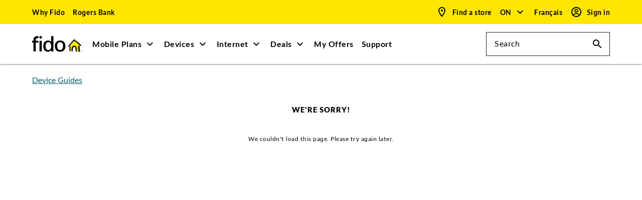

--- FILE ---
content_type: text/html
request_url: https://www.fido.ca/support/device-guides/en/fido
body_size: 2136
content:
<!doctype html>
<html lang="en" theme="rogers">

<head>
  <meta charset="UTF-8" />
  <link rel="stylesheet" type="text/css" href="https://assets.rogers-assets.com/vendor/ozmo/cdk-rogers-global.min.css">
  <style>
    #globalElementsHeader {
      position: fixed;
      top: 0;
      width: 100%;
      z-index: 1000;
    }
  </style>
  <meta name="viewport" content="width=device-width, initial-scale=1.0" />

  <script type="text/javascript" src="https://www.fido.ca/static/4cfe0c196feee27c6d76546851987d8f6d11d96540d2e8"  ></script><script type="module" crossorigin src="https://rogers.ozmo.technology/assets/index-nOy7Favw.js"></script>

<script>(window.BOOMR_mq=window.BOOMR_mq||[]).push(["addVar",{"rua.upush":"false","rua.cpush":"false","rua.upre":"false","rua.cpre":"true","rua.uprl":"false","rua.cprl":"false","rua.cprf":"false","rua.trans":"SJ-7318473a-c369-4de4-a30f-235dda95e466","rua.cook":"true","rua.ims":"false","rua.ufprl":"false","rua.cfprl":"false","rua.isuxp":"false","rua.texp":"norulematch","rua.ceh":"false","rua.ueh":"false","rua.ieh.st":"0"}]);</script>
                              <script>!function(e){var n="https://s.go-mpulse.net/boomerang/";if("False"=="True")e.BOOMR_config=e.BOOMR_config||{},e.BOOMR_config.PageParams=e.BOOMR_config.PageParams||{},e.BOOMR_config.PageParams.pci=!0,n="https://s2.go-mpulse.net/boomerang/";if(window.BOOMR_API_key="5BG6N-L8ZQ6-MYYUS-9AJ9N-MW6WX",function(){function e(){if(!o){var e=document.createElement("script");e.id="boomr-scr-as",e.src=window.BOOMR.url,e.async=!0,i.parentNode.appendChild(e),o=!0}}function t(e){o=!0;var n,t,a,r,d=document,O=window;if(window.BOOMR.snippetMethod=e?"if":"i",t=function(e,n){var t=d.createElement("script");t.id=n||"boomr-if-as",t.src=window.BOOMR.url,BOOMR_lstart=(new Date).getTime(),e=e||d.body,e.appendChild(t)},!window.addEventListener&&window.attachEvent&&navigator.userAgent.match(/MSIE [67]\./))return window.BOOMR.snippetMethod="s",void t(i.parentNode,"boomr-async");a=document.createElement("IFRAME"),a.src="about:blank",a.title="",a.role="presentation",a.loading="eager",r=(a.frameElement||a).style,r.width=0,r.height=0,r.border=0,r.display="none",i.parentNode.appendChild(a);try{O=a.contentWindow,d=O.document.open()}catch(_){n=document.domain,a.src="javascript:var d=document.open();d.domain='"+n+"';void(0);",O=a.contentWindow,d=O.document.open()}if(n)d._boomrl=function(){this.domain=n,t()},d.write("<bo"+"dy onload='document._boomrl();'>");else if(O._boomrl=function(){t()},O.addEventListener)O.addEventListener("load",O._boomrl,!1);else if(O.attachEvent)O.attachEvent("onload",O._boomrl);d.close()}function a(e){window.BOOMR_onload=e&&e.timeStamp||(new Date).getTime()}if(!window.BOOMR||!window.BOOMR.version&&!window.BOOMR.snippetExecuted){window.BOOMR=window.BOOMR||{},window.BOOMR.snippetStart=(new Date).getTime(),window.BOOMR.snippetExecuted=!0,window.BOOMR.snippetVersion=12,window.BOOMR.url=n+"5BG6N-L8ZQ6-MYYUS-9AJ9N-MW6WX";var i=document.currentScript||document.getElementsByTagName("script")[0],o=!1,r=document.createElement("link");if(r.relList&&"function"==typeof r.relList.supports&&r.relList.supports("preload")&&"as"in r)window.BOOMR.snippetMethod="p",r.href=window.BOOMR.url,r.rel="preload",r.as="script",r.addEventListener("load",e),r.addEventListener("error",function(){t(!0)}),setTimeout(function(){if(!o)t(!0)},3e3),BOOMR_lstart=(new Date).getTime(),i.parentNode.appendChild(r);else t(!1);if(window.addEventListener)window.addEventListener("load",a,!1);else if(window.attachEvent)window.attachEvent("onload",a)}}(),"".length>0)if(e&&"performance"in e&&e.performance&&"function"==typeof e.performance.setResourceTimingBufferSize)e.performance.setResourceTimingBufferSize();!function(){if(BOOMR=e.BOOMR||{},BOOMR.plugins=BOOMR.plugins||{},!BOOMR.plugins.AK){var n="true"=="true"?1:0,t="cookiepresent",a="ck6d24ax3tibm2lndzta-f-714e00807-clientnsv4-s.akamaihd.net",i="false"=="true"?2:1,o={"ak.v":"39","ak.cp":"1861895","ak.ai":parseInt("233560",10),"ak.ol":"0","ak.cr":9,"ak.ipv":4,"ak.proto":"h2","ak.rid":"3be7e8c2","ak.r":45721,"ak.a2":n,"ak.m":"j","ak.n":"essl","ak.bpcip":"18.188.61.0","ak.cport":54800,"ak.gh":"23.33.25.14","ak.quicv":"","ak.tlsv":"tls1.3","ak.0rtt":"","ak.0rtt.ed":"","ak.csrc":"-","ak.acc":"","ak.t":"1768758886","ak.ak":"hOBiQwZUYzCg5VSAfCLimQ==7t1ZqzXVyIRhcZblyOgjQGwFIxmZfpPNju6culKtj0XLXwftFTX35mBfb+OuDNzDepw8MwQJuJYLB/vfswfuHYGtStLq9mtC9OnV3Ppurs2OisjzaAM+6mZaDT+itKDNbme6LQle8JltwtlUJ5fq1v4WbB6tigGWhATatOsE3EGSIMtrsCUoNfOgc4oKnIDw8pf/smTW3rw202WaAA/us3H2n0KBhhUllFSEtj9AeP2PGbjaKuwkwnacLQXsgi+bS1TT8nuUJhqYqKIFzgGDiXd+DdhdFQMzOlFxkk5UVOeQFzfr6hiLGIcvGDKDelUQ9pAxu5o+vmXF/yaR/d85NcBGBOKbfBzuC7a9/gGqVD/7ojj6AWGfP0TSjJrcjGrEda+omsHWOZCUFY1pm4nh9NXzEMh2yXPhowiTo42P25A=","ak.pv":"780","ak.dpoabenc":"","ak.tf":i};if(""!==t)o["ak.ruds"]=t;var r={i:!1,av:function(n){var t="http.initiator";if(n&&(!n[t]||"spa_hard"===n[t]))o["ak.feo"]=void 0!==e.aFeoApplied?1:0,BOOMR.addVar(o)},rv:function(){var e=["ak.bpcip","ak.cport","ak.cr","ak.csrc","ak.gh","ak.ipv","ak.m","ak.n","ak.ol","ak.proto","ak.quicv","ak.tlsv","ak.0rtt","ak.0rtt.ed","ak.r","ak.acc","ak.t","ak.tf"];BOOMR.removeVar(e)}};BOOMR.plugins.AK={akVars:o,akDNSPreFetchDomain:a,init:function(){if(!r.i){var e=BOOMR.subscribe;e("before_beacon",r.av,null,null),e("onbeacon",r.rv,null,null),r.i=!0}return this},is_complete:function(){return!0}}}}()}(window);</script></head>

<body scale="default">
  <ge-header></ge-header>
  <div id="root" style="margin-top: 7.5em; min-height: 100vh;">
  </div>
  <ge-footer></ge-footer>
  <script>
    setTimeout(() => {
      if (window.location.pathname.includes("/fr/")) {
        dispatchEvent(
          new CustomEvent("GE_UPDATE_LANGUAGE", { detail: "fr" }),
        );
      }
    }, 250);
  </script>
</body>

</html>

--- FILE ---
content_type: text/html;charset=utf-8
request_url: https://pnapi.invoca.net/1521/na.json
body_size: 115
content:
{"invocaId":"i-e4b1410c-f706-43e5-8fe1-e037e959d7a7","message":"shared params updated"}

--- FILE ---
content_type: text/css
request_url: https://www.rogers-assets.com/global-elements/fido/prod/cdk-base.css
body_size: 835
content:
@-ms-viewport{width:device-width}@-ms-viewport{width:device-width}html{box-sizing:border-box;-ms-overflow-style:scrollbar}html,body{height:100%}*,*::before,*::after{box-sizing:inherit}*{padding:0;margin:0}a{text-decoration:none}hr{height:1px;border:none;border-bottom:1px solid #ccc}input::-ms-clear{display:none}@font-face{font-family:"Yolo";src:url("https://assets.rogers-assets.com/v2/fonts/yolo-black.woff2?v=u00l9k2") format("woff2");src:url("https://assets.rogers-assets.com/v2/fonts/yolo-black.woff2?v=u00l9kp") format("woff2"),url("https://assets.rogers-assets.com/v2/fonts/yolo-black.woff?v=u00l9ln") format("woff"),url("https://assets.rogers-assets.com/v2/fonts/yolo-black.ttf?v=u00l9md") format "truetype";font-weight:900;font-style:normal;font-display:swap}@font-face{font-family:"Yolo";src:url("https://assets.rogers-assets.com/v2/fonts/yolo-bold.woff2?v=u00l9nc") format("woff2");src:url("https://assets.rogers-assets.com/v2/fonts/yolo-bold.woff2?v=u00l9nv") format("woff2"),url("https://assets.rogers-assets.com/v2/fonts/yolo-bold.woff?v=u00l9oa") format("woff"),url("https://assets.rogers-assets.com/v2/fonts/yolo-bold.ttf?v=u00l9oo") format "truetype";font-weight:700;font-style:normal;font-display:swap}@font-face{font-family:"Yolo";src:url("https://assets.rogers-assets.com/v2/fonts/yolo-bolditalic.woff2?v=u00l9p5") format("woff2");src:url("https://assets.rogers-assets.com/v2/fonts/yolo-bolditalic.woff2?v=u00l9ps") format("woff2"),url("https://assets.rogers-assets.com/v2/fonts/yolo-bolditalic.woff?v=u00l9qn") format("woff"),url("https://assets.rogers-assets.com/v2/fonts/yolo-bolditalic.ttf?v=u00l9r4") format "truetype";font-weight:700;font-style:italic;font-display:swap}@font-face{font-family:"Yolo";src:url("https://assets.rogers-assets.com/v2/fonts/yolo-semibold.woff2?v=u00l9r9") format("woff2");src:url("https://assets.rogers-assets.com/v2/fonts/yolo-semibold.woff2?v=u00l9s9") format("woff2"),url("https://assets.rogers-assets.com/v2/fonts/yolo-semibold.woff?v=u00l9sn") format("woff"),url("https://assets.rogers-assets.com/v2/fonts/yolo-semibold.ttf?v=u00l9t1") format "truetype";font-weight:600;font-style:normal;font-display:swap}@font-face{font-family:"Yolo";src:url("https://assets.rogers-assets.com/v2/fonts/yolo-regular.woff2?v=u00l9tj") format("woff2");src:url("https://assets.rogers-assets.com/v2/fonts/yolo-regular.woff2?v=u00l9tm") format("woff2"),url("https://assets.rogers-assets.com/v2/fonts/yolo-regular.woff?v=u00l9to") format("woff"),url("https://assets.rogers-assets.com/v2/fonts/yolo-regular.ttf?v=u00l9u5") format "truetype";font-weight:400;font-style:normal;font-display:swap}@font-face{font-family:"Yolo";src:url("https://assets.rogers-assets.com/v2/fonts/yolo-italic.woff2?v=u00l9uu") format("woff2");src:url("https://assets.rogers-assets.com/v2/fonts/yolo-italic.woff2?v=u00l9v4") format("woff2"),url("https://assets.rogers-assets.com/v2/fonts/yolo-italic.woff?v=u00l9w2") format("woff"),url("https://assets.rogers-assets.com/v2/fonts/yolo-italic.ttf?v=u00l9wv") format "truetype";font-weight:400;font-style:italic;font-display:swap}@font-face{font-family:"Yolo";src:url("https://assets.rogers-assets.com/v2/fonts/yolo-light.woff2?v=u00l9xa") format("woff2");src:url("https://assets.rogers-assets.com/v2/fonts/yolo-light.woff2?v=u00l9xf") format("woff2"),url("https://assets.rogers-assets.com/v2/fonts/yolo-light.woff?v=u00l9xv") format("woff"),url("https://assets.rogers-assets.com/v2/fonts/yolo-light.ttf?v=u00l9yi") format "truetype";font-weight:300;font-style:normal;font-display:swap}@font-face{font-family:"Yolo";src:url("https://assets.rogers-assets.com/v2/fonts/yolo-lightitalic.woff2?v=u00l9yu") format("woff2");src:url("https://assets.rogers-assets.com/v2/fonts/yolo-lightitalic.woff2?v=u00l9zn") format("woff2"),url("https://assets.rogers-assets.com/v2/fonts/yolo-lightitalic.woff?v=u00la0e") format("woff"),url("https://assets.rogers-assets.com/v2/fonts/yolo-lightitalic.ttf?v=u00la12") format "truetype";font-weight:300;font-style:italic;font-display:swap}*{font-family:"Yolo"}html{font-size:62.5%}body{font-size:1.6rem;color:#000}p{font-size:1.6rem;line-height:1.5;margin-bottom:1.6rem;font-weight:400;text-transform:none;letter-spacing:.5px;margin-bottom:0}@media(max-width: 899.98px){p{font-size:1.6rem}}ul{padding-left:24px;margin-bottom:0}ul li{font-size:1.6rem;line-height:1.5;margin-bottom:1.6rem;font-weight:400;text-transform:none;letter-spacing:.5px;margin-bottom:8px;padding-left:16px}@media(max-width: 899.98px){ul li{font-size:1.6rem}}ul li:last-child{margin-bottom:0}ul ul{margin-top:8px}a{color:#035d67;text-decoration:underline}a:hover,a:focus{text-decoration-thickness:3px}a:focus{outline:none;box-shadow:0px 0px 0px 2px #fff,0px 0px 0px 5px #007aff}* h1{font-size:4.4rem;margin-bottom:4rem;font-weight:900;text-transform:uppercase;line-height:1;letter-spacing:1px}@media(max-width: 899.98px){* h1{font-size:3.2rem}}@media(max-width: 899.98px){* h1{margin-bottom:2.4rem}}* h2{font-size:3.2rem;margin-bottom:2.4rem;font-weight:700;line-height:1;letter-spacing:.25px}@media(max-width: 899.98px){* h2{font-size:2.4rem}}@media(max-width: 899.98px){* h2{margin-bottom:1.6rem}}* h3,*.text-title-3{font-size:2.4rem;margin-bottom:2.4rem;font-weight:700;text-transform:initial;line-height:1;letter-spacing:.25px}@media(max-width: 899.98px){* h3,*.text-title-3{font-size:2rem}}@media(max-width: 899.98px){* h3,*.text-title-3{margin-bottom:1.6rem}}* h5,*.text-title-5{font-size:2rem;font-weight:700;text-transform:none;line-height:1.2;letter-spacing:.5px}@media(max-width: 899.98px){* h5,*.text-title-5{font-size:2rem}}*.text-body{font-size:1.6rem;line-height:1.5;margin-bottom:1.6rem;font-weight:400;text-transform:none;letter-spacing:.5px}@media(max-width: 899.98px){*.text-body{font-size:1.6rem}}*.text-overline{font-size:1.6rem;font-weight:700;line-height:1.5;text-transform:uppercase;letter-spacing:.5px}@media(max-width: 899.98px){*.text-overline{font-size:1.6rem}}*.text-button{font-size:1.6rem;font-weight:600;line-height:1.5;letter-spacing:.5px}@media(max-width: 899.98px){*.text-button{font-size:1.6rem}}*.text-bold{font-weight:700}@-ms-viewport{width:device-width}@font-face{font-family:"fds-icon";src:url("https://assets.rogers-assets.com/v2/fonts/fds-icon.ttf?v=u00la1h") format("woff2");src:url("https://assets.rogers-assets.com/v2/fonts/fds-icon.ttf?v=u00la1u") format("woff2"),url("https://assets.rogers-assets.com/v2/fonts/fds-icon.ttf?v=u00la2t") format("woff"),url("https://assets.rogers-assets.com/v2/fonts/fds-icon.ttf?v=u00la39") format "truetype";font-weight:normal;font-style:normal;font-display:initial}

--- FILE ---
content_type: text/javascript
request_url: https://solutions.invocacdn.com/js/networks/1521/1941781692/tag-live.js
body_size: 3188
content:
(function(networkId) {
var automaticIntegrations = {"gaMeasurementId":{"paramName":"ga_measurement_id"},"gaSessionId":{"paramName":"ga_session_id"},"googleAnalytics":{"paramName":"g_cid"}};

var cacheLifetimeDays = 30;

var customDataWaitForConfig = [
  { on: function() { return Invoca.Client.parseCustomDataField("adobe_report_suite_id", "Last", "URLParam", ""); }, paramName: "adobe_report_suite_id", fallbackValue: null },
  { on: function() { return Invoca.Client.parseCustomDataField("ca.cr", "Last", "URLParam", ""); }, paramName: "ca.cr", fallbackValue: null },
  { on: function() { return Invoca.Client.parseCustomDataField("ca.kw", "Last", "URLParam", ""); }, paramName: "ca.kw", fallbackValue: null },
  { on: function() { return Invoca.Client.parseCustomDataField("ca.mp", "Last", "URLParam", ""); }, paramName: "ca.mp", fallbackValue: null },
  { on: function() { return Invoca.Client.parseCustomDataField("ca.mt", "Last", "URLParam", ""); }, paramName: "ca.mt", fallbackValue: null },
  { on: function() { return Invoca.Client.parseCustomDataField("ca.target", "Last", "URLParam", ""); }, paramName: "ca.target", fallbackValue: null },
  { on: function() { return Invoca.Client.parseCustomDataField("calling_page", "Last", "URLParam", ""); }, paramName: "calling_page", fallbackValue: null },
  { on: function() { return Invoca.Client.parseCustomDataField("cb.device", "Last", "URLParam", ""); }, paramName: "cb.device", fallbackValue: null },
  { on: function() { return Invoca.Client.parseCustomDataField("customer_id", "Last", "URLParam", ""); }, paramName: "customer_id", fallbackValue: null },
  { on: function() { return Invoca.Client.parseCustomDataField("dclid", "Last", "Cookie", "adobe_analytics_ecid"); }, paramName: "dclid", fallbackValue: null },
  { on: function() { return Invoca.Client.parseCustomDataField("ecid", "Last", "URLParam", ""); }, paramName: "ecid", fallbackValue: null },
  { on: function() { return Invoca.Client.parseCustomDataField("ecid_first", "First", "URLParam", ""); }, paramName: "ecid_first", fallbackValue: null },
  { on: function() { return Invoca.Client.parseCustomDataField("first_page", "First", "JavascriptDataLayer", "window.location.pathname"); }, paramName: "first_page", fallbackValue: null },
  { on: function() { return Invoca.Client.parseCustomDataField("gclsrc", "Last", "URLParam", ""); }, paramName: "gclsrc", fallbackValue: null },
  { on: function() { return Invoca.Client.parseCustomDataField("gcm_uid", "Last", "URLParam", ""); }, paramName: "gcm_uid", fallbackValue: null },
  { on: function() { return Invoca.Client.parseCustomDataField("gcm_uid_first", "First", "URLParam", ""); }, paramName: "gcm_uid_first", fallbackValue: null },
  { on: function() { return Invoca.Client.parseCustomDataField("icid", "Last", "URLParam", ""); }, paramName: "icid", fallbackValue: null },
  { on: function() { return Invoca.Client.parseCustomDataField("journey", "Multi", "JavascriptDataLayer", "window.location.pathname"); }, paramName: "journey", fallbackValue: null },
  { on: function() { return Invoca.Client.parseCustomDataField("landing_page", "Last", "URLParam", ""); }, paramName: "landing_page", fallbackValue: null },
  { on: function() { return Invoca.Client.parseCustomDataField("language", "Last", "Cookie", "language"); }, paramName: "language", fallbackValue: null },
  { on: function() { return Invoca.Client.parseCustomDataField("last_page", "Last", "JavascriptDataLayer", "window.location.pathname"); }, paramName: "last_page", fallbackValue: null },
  { on: function() { return Invoca.Client.parseCustomDataField("line_of_business", "Last", "JavascriptDataLayer", "Invoca.Client.getLineOfBusiness()"); }, paramName: "line_of_business", fallbackValue: null },
  { on: function() { return Invoca.Client.parseCustomDataField("maketing_channel", "Last", "JavascriptDataLayer", "Invoca.Client.getMarketingChannel()"); }, paramName: "maketing_channel", fallbackValue: null },
  { on: function() { return Invoca.Client.parseCustomDataField("match_id", "Last", "URLParam", ""); }, paramName: "match_id", fallbackValue: null },
  { on: function() { return Invoca.Client.parseCustomDataField("mcid", "First", "Cookie", "_sdsat_MCID"); }, paramName: "mcid", fallbackValue: null },
  { on: function() { return Invoca.Client.parseCustomDataField("msclkid", "Last", "URLParam", ""); }, paramName: "msclkid", fallbackValue: null },
  { on: function() { return Invoca.Client.parseCustomDataField("offerid", "Last", "URLParam", ""); }, paramName: "offerid", fallbackValue: null },
  { on: function() { return Invoca.Client.parseCustomDataField("pagename", "Last", "JavascriptDataLayer", "Invoca.Client.getAdobeAnalyticsPageName()"); }, paramName: "pagename", fallbackValue: null },
  { on: function() { return Invoca.Client.parseCustomDataField("profile_name", "Last", "URLParam", ""); }, paramName: "profile_name", fallbackValue: null },
  { on: function() { return Invoca.Client.parseCustomDataField("province", "Last", "Cookie", "province"); }, paramName: "province", fallbackValue: null },
  { on: function() { return Invoca.Client.parseCustomDataField("region_category", "Last", "URLParam", ""); }, paramName: "region_category", fallbackValue: null },
  { on: function() { return Invoca.Client.parseCustomDataField("session_id", "First", "JavascriptDataLayer", "window.previousPageViewDataLayer.sessionID"); }, paramName: "session_id", fallbackValue: null },
  { on: function() { return Invoca.Client.parseCustomDataField("signal_name", "Last", "URLParam", ""); }, paramName: "signal_name", fallbackValue: null },
  { on: function() { return Invoca.Client.parseCustomDataField("TrackingID", "Last", "JavascriptDataLayer", "Invoca.Tools.readUrl(\"ecid\") || Invoca.Tools.readUrl (\"icid\") || \"null\""); }, paramName: "TrackingID", fallbackValue: null },
  { on: function() { return Invoca.Client.parseCustomDataField("utm_campaign", "Last", "URLParam", ""); }, paramName: "utm_campaign", fallbackValue: null },
  { on: function() { return Invoca.Client.parseCustomDataField("utm_content", "Last", "URLParam", ""); }, paramName: "utm_content", fallbackValue: null },
  { on: function() { return Invoca.Client.parseCustomDataField("utm_content_id", "Last", "URLParam", ""); }, paramName: "utm_content_id", fallbackValue: null },
  { on: function() { return Invoca.Client.parseCustomDataField("utm_medium_first", "First", "URLParam", ""); }, paramName: "utm_medium_first", fallbackValue: null },
  { on: function() { return Invoca.Client.parseCustomDataField("utm_source_first", "First", "URLParam", ""); }, paramName: "utm_source_first", fallbackValue: null },
  { on: function() { return Invoca.Client.parseCustomDataField("utm_source_id", "Last", "URLParam", ""); }, paramName: "utm_source_id", fallbackValue: null },
  { on: function() { return Invoca.Client.parseCustomDataField("utm_term", "Last", "URLParam", ""); }, paramName: "utm_term", fallbackValue: null },
  { on: function() { return Invoca.Client.parseCustomDataField("wbraid", "Last", "URLParam", ""); }, paramName: "wbraid", fallbackValue: null },
  { on: function() { return Invoca.Client.parseCustomDataField("_fbc", "Last", "URLParam", ""); }, paramName: "_fbc", fallbackValue: null },
  { on: function() { return Invoca.Client.parseCustomDataField("_fbp", "Last", "URLParam", ""); }, paramName: "_fbp", fallbackValue: null }
];

var customDataWaitForConfigAnonymousFunctions = [
  { on: function() { return Invoca.Client.parseCustomDataField("first_page", "First", "JavascriptDataLayer", function() { return (window.location.pathname); }) }, paramName: "first_page", fallbackValue: null },
  { on: function() { return Invoca.Client.parseCustomDataField("journey", "Multi", "JavascriptDataLayer", function() { return (window.location.pathname); }) }, paramName: "journey", fallbackValue: null },
  { on: function() { return Invoca.Client.parseCustomDataField("last_page", "Last", "JavascriptDataLayer", function() { return (window.location.pathname); }) }, paramName: "last_page", fallbackValue: null },
  { on: function() { return Invoca.Client.parseCustomDataField("line_of_business", "Last", "JavascriptDataLayer", function() { return (Invoca.Client.getLineOfBusiness()); }) }, paramName: "line_of_business", fallbackValue: null },
  { on: function() { return Invoca.Client.parseCustomDataField("maketing_channel", "Last", "JavascriptDataLayer", function() { return (Invoca.Client.getMarketingChannel()); }) }, paramName: "maketing_channel", fallbackValue: null },
  { on: function() { return Invoca.Client.parseCustomDataField("pagename", "Last", "JavascriptDataLayer", function() { return (Invoca.Client.getAdobeAnalyticsPageName()); }) }, paramName: "pagename", fallbackValue: null },
  { on: function() { return Invoca.Client.parseCustomDataField("session_id", "First", "JavascriptDataLayer", function() { return (window.previousPageViewDataLayer.sessionID); }) }, paramName: "session_id", fallbackValue: null },
  { on: function() { return Invoca.Client.parseCustomDataField("TrackingID", "Last", "JavascriptDataLayer", function() { return (Invoca.Tools.readUrl("ecid") || Invoca.Tools.readUrl ("icid") || "null"); }) }, paramName: "TrackingID", fallbackValue: null }
];

var defaultCampaignId = null;

var destinationSettings = {
  paramName: null
};

var numbersToReplace = {
  "+18448846141": "412219",
  "+18444929223": "412984",
  "+18448541189": "412987",
  "+18443805247": "420042",
  "+18448365949": "507542",
  "+18445736235": "507542",
  "+18445736236": "412986",
  "+18445736237": "412986",
  "+18447423188": "412986",
  "+18447140916": "412984",
  "+18446847607": "4245732",
  "+18445024173": "4283767"
};

var organicSources = false;

var reRunAfter = null;

var requiredParams = null;

var resetCacheOn = ['gclid', 'utm_source', 'utm_medium'];

var waitFor = 1000;

var customCodeIsSet = (function() {
  Invoca.Client.customCode = function(options) {
    // params to be stored client side as part of the SSA migration
// this list must be kept in sync with any use of readInvocaData
try {
  Invoca.Tools.allowedClientSideParams(['gcm_uid', 'gclid', 'match_id', 'ecid', 'icid']);

} catch (error) {
  console.log(error);
}
// function captureParamWithAmpersand(param) {
//   var splitUrl = Invoca.location.split('?');
//   var paramRegex = new RegExp(param + '=(.*?&){2}', 'g');
//   if (splitUrl[1].match(paramRegex)) {
//     var paramString = splitUrl[1].match(paramRegex).toString();
//     // remove '&' from the end of the string
//     return paramString.slice(0, -1);    
//   }
// }

window.invocaUUID = function() {
  return (new Date().getTime()).toString() + Math.floor(Math.random() * 10).toString() + Math.floor(Math.random() * 10).toString();
};

options.integrations.adobeAnalytics = {username: "D7FD34FA53D63B860A490D44@AdobeOrg", paramName: "mcid"};

function useGCM() {
  if (Invoca.Tools.readUrl("gcm_uid") || Invoca.Tools.readInvocaData("gcm_uid") || Invoca.Tools.readCookie("gcm_uid")) {
    return null;
  } else {
    return Invoca.Tools.readUrl("gclid") || 
           Invoca.Tools.readCookie("gclid") ||
           Invoca.Tools.readInvocaData("gclid");
  }
}
options.poolParams.gclid = useGCM();

Invoca.Client.getTrackingId = function () {
	return {
		ecid: Invoca.Tools.readCookie('adobe_analytics_ecid') || Invoca.Client.readParam('ecid'),
		icid: Invoca.Client.readParam('icid')
	}
}

Invoca.Client.readParam = function (param) {
	return Invoca.Tools.readUrl(param) || Invoca.Tools.readInvocaData(param)
}

var ecid = Invoca.Client.getTrackingId().ecid
var icid = Invoca.Client.getTrackingId().icid

options.poolParams.ecid = ecid;
options.poolParams.icid = icid;
  
Invoca.Client.getMarketingChannel = function() {
  if (!ecid && !icid) {
    return Invoca.Client.getMarketingMedium(); 
  };
  var ICID_MARKETING_CHANNEL = 'Internal';
  var ECID_MARKETING_CHANNELS = {
	'PS' : 'Paid Search',
	'DIS': 'Display',
	'SOC': 'Social Media',
	'SMS': 'SMS Messages',
	'EM' : 'Email',
	'AFF': 'Affiliate',
	'APP': 'Mobile App',
	'BLG': 'Blog',
	'VA' : 'Vanity URLs',
	'VID': 'Video Ads',
	'RBW': 'RB Website'
  };
  if (ecid) {
    var keyword = ecid.split('_')[0].toUpperCase();
	return ECID_MARKETING_CHANNELS[keyword];
  } else if (icid) {
	return ICID_MARKETING_CHANNEL;
  }
}

Invoca.Client.getLineOfBusiness = function() {
  var lineOfBusiness = ''
  var LINE_OF_BUSINESS = {
    'WIR': 'WIRELESS',
    'CBL': 'CABLE',
    'ADM': 'Advantage Mobility',
    'IOT': 'IoT',
    'DCC': 'Data Center & Cloud',
    'VOS': 'Voice Solutions',
    'COS': 'Collab Solutions',
    'SER': 'SERVICE',
    'OTH': 'Other',
    'PLH': 'Product Launch',
    'WLS': 'Wireless',
    'SWN': 'Small - Wireline ACQ',
    'SWS': 'Small - Wireless ACQ',
    'BRA': 'Brand',
    'BNS': 'Business Solutions',
    'CWS': 'Commercial - Wireless ACQ',
    'CWN': 'Commercial - Wireline ACQ',
    'BIL': 'BILLING',
    'CAB': 'CABLE',
    'COR': 'CORPORATE',
    'HOC': 'HOCKEY',
    'IDV': 'IDV',
    'IGN': 'IGNITE',
	'RTS': 'RETURN TO SPORTS',
	'SHM': 'SMART HOME MONITOR',
	'SOH': 'SOHO',
	'INT': 'INTERNET',
  }
  if (ecid) {
    var ecidKeyword = ecid.split('_')[3].toUpperCase();
  	lineOfBusiness = LINE_OF_BUSINESS[ecidKeyword];
  } else if (icid) {
    var icidKeyword = icid.split('_')[1].toUpperCase();
	lineOfBusiness = LINE_OF_BUSINESS[icidKeyword];
  } 
  return lineOfBusiness;
}

Invoca.Client.getMarketingMedium = function() {
    var mediumList = ['direct', 'organic', 'referral'];
    var medium = options.poolParams.utm_medium;
    return mediumList.indexOf(medium) > -1 ? medium : ''; 
}

function buildMediumSource() {
  var referralDomain = Invoca.Tools.parseDomainFromFullUrl(Invoca.referrer).slice(1);
  var currentDomain  = Invoca.Tools.parseDomainFromFullUrl(location.href).slice(1);
   
  if (Invoca.Tools.readUrl("gclid")) {
    return ["paid search", "google.com"];
     
  // this is here to avoid updating the referral on clicks through the website
  } else if (referralDomain !== currentDomain) {
    return Invoca.Tools.parseReferrer({
      "google.com": ["organic", "google.com"],
      "bing.com"  : ["organic", "bing.com"],
      "yahoo.com" : ["organic", "yahoo.com"],
      "google.ca" : ["organic", "google.ca"],
      ""          : ["direct", "direct"]
    }, ["referral", referralDomain], null, "topLevelDomain");
   
  } else {
    return [Invoca.Tools.readInvocaData("utm_medium"), Invoca.Tools.readInvocaData("utm_source")];
  }
}
  
// Identify & Attribute the utm_medium Media Channel and utm_source. Pick first item in array for medium and second item in array for source.
options.poolParams = {
  utm_medium: Invoca.Tools.readUrl("utm_medium") || buildMediumSource()[0],
  utm_source: Invoca.Tools.readUrl("utm_source") || buildMediumSource()[1]
};


// the current key is "undefined" but customer can fix it to pName
Invoca.Client.getAnalytics1 = function () {
    var analytics1 = JSON.parse(decodeURIComponent(Invoca.Tools.readCookie('_analytics_1')));
    if (!analytics1) {
        return ''
    }
    return analytics1.pName || analytics1['undefined'];
}

Invoca.Client.getCvars = function () {
    var cvars = JSON.parse(decodeURIComponent(Invoca.Tools.readCookie('_cs_cvars')));
    return cvars? cvars['2'][1]: '';
}

Invoca.Client.getAdobeAnalyticsPageName = function () { 
	return Invoca.Client.getCvars() || Invoca.Client.getAnalytics1();
}

return options;
  };

  return true;
})();

var generatedOptions = {
  active:              true,
  autoSwap:            false,
  cookieDays:          cacheLifetimeDays,
  country:             null,
  dataSilo:            "us",
  defaultCampaignId:   defaultCampaignId,
  destinationSettings: destinationSettings,
  disableUrlParams:    ['brand','gclid','utm_medium','utm_source'],
  doNotSwap:           [],
  integrations:        automaticIntegrations,
  maxWaitFor:          waitFor,
  networkId:           networkId || null,
  numberToReplace:     numbersToReplace,
  organicSources:      organicSources,
  poolParams:          {},
  reRunAfter:          reRunAfter,
  requiredParams:      requiredParams,
  resetCacheOn:        resetCacheOn,
  waitForData:         customDataWaitForConfig,
  waitForDataAnonymousFunctions:  customDataWaitForConfigAnonymousFunctions
};

Invoca.Client.startFromWizard(generatedOptions);

})(1521);


--- FILE ---
content_type: application/x-javascript
request_url: https://assets.adobedtm.com/8cf1b6f99d16/c73a1c919337/e81ae1a784eb/RC3159e4880e7f49baa8cbd1f6a9e62751-source.min.js
body_size: 174
content:
// For license information, see `https://assets.adobedtm.com/8cf1b6f99d16/c73a1c919337/e81ae1a784eb/RC3159e4880e7f49baa8cbd1f6a9e62751-source.js`.
_satellite.__registerScript('https://assets.adobedtm.com/8cf1b6f99d16/c73a1c919337/e81ae1a784eb/RC3159e4880e7f49baa8cbd1f6a9e62751-source.min.js', "function reloadQualtrics(){try{window.QSI&&window.QSI.API&&(QSI.API.unload(),QSI.API.load())}catch(n){console.warn(\"Rule|Qualtrics|Load Project|\"+n)}}var lang;window._analyticsHelpers=window._analyticsHelpers||{},Object.defineProperty(window._analyticsHelpers,\"lang\",{get:function(){return lang},set:function(n){lang!==n&&reloadQualtrics(n),lang=n},configurable:!0,enumerable:!0});");

--- FILE ---
content_type: application/x-javascript
request_url: https://www.rogers-assets.com/global-elements/fido/prod/global-elements.js
body_size: 100596
content:
function e(e,n){return n.forEach((function(n){n&&"string"!=typeof n&&!Array.isArray(n)&&Object.keys(n).forEach((function(i){if("default"!==i&&!(i in e)){var t=Object.getOwnPropertyDescriptor(n,i);Object.defineProperty(e,i,t.get?t:{enumerable:!0,get:function(){return n[i]}})}}))})),Object.freeze(e)}const n=window,i=n.ShadowRoot&&(void 0===n.ShadyCSS||n.ShadyCSS.nativeShadow)&&"adoptedStyleSheets"in Document.prototype&&"replace"in CSSStyleSheet.prototype,t=Symbol(),a=new WeakMap;class r{constructor(e,n,i){if(this._$cssResult$=!0,i!==t)throw Error("CSSResult is not constructable. Use `unsafeCSS` or `css` instead.");this.cssText=e,this.t=n}get styleSheet(){let e=this.o;const n=this.t;if(i&&void 0===e){const i=void 0!==n&&1===n.length;i&&(e=a.get(n)),void 0===e&&((this.o=e=new CSSStyleSheet).replaceSync(this.cssText),i&&a.set(n,e))}return e}toString(){return this.cssText}}const o=i?e=>e:e=>e instanceof CSSStyleSheet?(e=>{let n="";for(const i of e.cssRules)n+=i.cssText;return(e=>new r("string"==typeof e?e:e+"",void 0,t))(n)})(e):e;var s;const l=window,p=l.trustedTypes,d=p?p.emptyScript:"",c=l.reactiveElementPolyfillSupport,u={toAttribute(e,n){switch(n){case Boolean:e=e?d:null;break;case Object:case Array:e=null==e?e:JSON.stringify(e)}return e},fromAttribute(e,n){let i=e;switch(n){case Boolean:i=null!==e;break;case Number:i=null===e?null:Number(e);break;case Object:case Array:try{i=JSON.parse(e)}catch(e){i=null}}return i}},h=(e,n)=>n!==e&&(n==n||e==e),f={attribute:!0,type:String,converter:u,reflect:!1,hasChanged:h},w="finalized";class y extends HTMLElement{constructor(){super(),this._$Ei=new Map,this.isUpdatePending=!1,this.hasUpdated=!1,this._$El=null,this._$Eu()}static addInitializer(e){var n;this.finalize(),(null!==(n=this.h)&&void 0!==n?n:this.h=[]).push(e)}static get observedAttributes(){this.finalize();const e=[];return this.elementProperties.forEach(((n,i)=>{const t=this._$Ep(i,n);void 0!==t&&(this._$Ev.set(t,i),e.push(t))})),e}static createProperty(e,n=f){if(n.state&&(n.attribute=!1),this.finalize(),this.elementProperties.set(e,n),!n.noAccessor&&!this.prototype.hasOwnProperty(e)){const i="symbol"==typeof e?Symbol():"__"+e,t=this.getPropertyDescriptor(e,i,n);void 0!==t&&Object.defineProperty(this.prototype,e,t)}}static getPropertyDescriptor(e,n,i){return{get(){return this[n]},set(t){const a=this[e];this[n]=t,this.requestUpdate(e,a,i)},configurable:!0,enumerable:!0}}static getPropertyOptions(e){return this.elementProperties.get(e)||f}static finalize(){if(this.hasOwnProperty(w))return!1;this[w]=!0;const e=Object.getPrototypeOf(this);if(e.finalize(),void 0!==e.h&&(this.h=[...e.h]),this.elementProperties=new Map(e.elementProperties),this._$Ev=new Map,this.hasOwnProperty("properties")){const e=this.properties,n=[...Object.getOwnPropertyNames(e),...Object.getOwnPropertySymbols(e)];for(const i of n)this.createProperty(i,e[i])}return this.elementStyles=this.finalizeStyles(this.styles),!0}static finalizeStyles(e){const n=[];if(Array.isArray(e)){const i=new Set(e.flat(1/0).reverse());for(const e of i)n.unshift(o(e))}else void 0!==e&&n.push(o(e));return n}static _$Ep(e,n){const i=n.attribute;return!1===i?void 0:"string"==typeof i?i:"string"==typeof e?e.toLowerCase():void 0}_$Eu(){var e;this._$E_=new Promise((e=>this.enableUpdating=e)),this._$AL=new Map,this._$Eg(),this.requestUpdate(),null===(e=this.constructor.h)||void 0===e||e.forEach((e=>e(this)))}addController(e){var n,i;(null!==(n=this._$ES)&&void 0!==n?n:this._$ES=[]).push(e),void 0!==this.renderRoot&&this.isConnected&&(null===(i=e.hostConnected)||void 0===i||i.call(e))}removeController(e){var n;null===(n=this._$ES)||void 0===n||n.splice(this._$ES.indexOf(e)>>>0,1)}_$Eg(){this.constructor.elementProperties.forEach(((e,n)=>{this.hasOwnProperty(n)&&(this._$Ei.set(n,this[n]),delete this[n])}))}createRenderRoot(){var e;const t=null!==(e=this.shadowRoot)&&void 0!==e?e:this.attachShadow(this.constructor.shadowRootOptions);return((e,t)=>{i?e.adoptedStyleSheets=t.map((e=>e instanceof CSSStyleSheet?e:e.styleSheet)):t.forEach((i=>{const t=document.createElement("style"),a=n.litNonce;void 0!==a&&t.setAttribute("nonce",a),t.textContent=i.cssText,e.appendChild(t)}))})(t,this.constructor.elementStyles),t}connectedCallback(){var e;void 0===this.renderRoot&&(this.renderRoot=this.createRenderRoot()),this.enableUpdating(!0),null===(e=this._$ES)||void 0===e||e.forEach((e=>{var n;return null===(n=e.hostConnected)||void 0===n?void 0:n.call(e)}))}enableUpdating(e){}disconnectedCallback(){var e;null===(e=this._$ES)||void 0===e||e.forEach((e=>{var n;return null===(n=e.hostDisconnected)||void 0===n?void 0:n.call(e)}))}attributeChangedCallback(e,n,i){this._$AK(e,i)}_$EO(e,n,i=f){var t;const a=this.constructor._$Ep(e,i);if(void 0!==a&&!0===i.reflect){const r=(void 0!==(null===(t=i.converter)||void 0===t?void 0:t.toAttribute)?i.converter:u).toAttribute(n,i.type);this._$El=e,null==r?this.removeAttribute(a):this.setAttribute(a,r),this._$El=null}}_$AK(e,n){var i;const t=this.constructor,a=t._$Ev.get(e);if(void 0!==a&&this._$El!==a){const e=t.getPropertyOptions(a),r="function"==typeof e.converter?{fromAttribute:e.converter}:void 0!==(null===(i=e.converter)||void 0===i?void 0:i.fromAttribute)?e.converter:u;this._$El=a,this[a]=r.fromAttribute(n,e.type),this._$El=null}}requestUpdate(e,n,i){let t=!0;void 0!==e&&(((i=i||this.constructor.getPropertyOptions(e)).hasChanged||h)(this[e],n)?(this._$AL.has(e)||this._$AL.set(e,n),!0===i.reflect&&this._$El!==e&&(void 0===this._$EC&&(this._$EC=new Map),this._$EC.set(e,i))):t=!1),!this.isUpdatePending&&t&&(this._$E_=this._$Ej())}async _$Ej(){this.isUpdatePending=!0;try{await this._$E_}catch(e){Promise.reject(e)}const e=this.scheduleUpdate();return null!=e&&await e,!this.isUpdatePending}scheduleUpdate(){return this.performUpdate()}performUpdate(){var e;if(!this.isUpdatePending)return;this.hasUpdated,this._$Ei&&(this._$Ei.forEach(((e,n)=>this[n]=e)),this._$Ei=void 0);let n=!1;const i=this._$AL;try{n=this.shouldUpdate(i),n?(this.willUpdate(i),null===(e=this._$ES)||void 0===e||e.forEach((e=>{var n;return null===(n=e.hostUpdate)||void 0===n?void 0:n.call(e)})),this.update(i)):this._$Ek()}catch(e){throw n=!1,this._$Ek(),e}n&&this._$AE(i)}willUpdate(e){}_$AE(e){var n;null===(n=this._$ES)||void 0===n||n.forEach((e=>{var n;return null===(n=e.hostUpdated)||void 0===n?void 0:n.call(e)})),this.hasUpdated||(this.hasUpdated=!0,this.firstUpdated(e)),this.updated(e)}_$Ek(){this._$AL=new Map,this.isUpdatePending=!1}get updateComplete(){return this.getUpdateComplete()}getUpdateComplete(){return this._$E_}shouldUpdate(e){return!0}update(e){void 0!==this._$EC&&(this._$EC.forEach(((e,n)=>this._$EO(n,this[n],e))),this._$EC=void 0),this._$Ek()}updated(e){}firstUpdated(e){}}var v;y[w]=!0,y.elementProperties=new Map,y.elementStyles=[],y.shadowRootOptions={mode:"open"},null==c||c({ReactiveElement:y}),(null!==(s=l.reactiveElementVersions)&&void 0!==s?s:l.reactiveElementVersions=[]).push("1.6.3");const g=window,m=g.trustedTypes,_=m?m.createPolicy("lit-html",{createHTML:e=>e}):void 0,x="$lit$",b=`lit$${(Math.random()+"").slice(9)}$`,A="?"+b,L=`<${A}>`,E=document,k=()=>E.createComment(""),I=e=>null===e||"object"!=typeof e&&"function"!=typeof e,C=Array.isArray,T=e=>C(e)||"function"==typeof(null==e?void 0:e[Symbol.iterator]),R="[ \t\n\f\r]",F=/<(?:(!--|\/[^a-zA-Z])|(\/?[a-zA-Z][^>\s]*)|(\/?$))/g,N=/-->/g,V=/>/g,W=RegExp(`>|${R}(?:([^\\s"'>=/]+)(${R}*=${R}*(?:[^ \t\n\f\r"'\`<>=]|("|')|))|$)`,"g"),S=/'/g,P=/"/g,M=/^(?:script|style|textarea|title)$/i,D=(e=>(n,...i)=>({_$litType$:e,strings:n,values:i}))(1),O=Symbol.for("lit-noChange"),G=Symbol.for("lit-nothing"),Z=new WeakMap,$=E.createTreeWalker(E,129,null,!1);function B(e,n){if(!Array.isArray(e)||!e.hasOwnProperty("raw"))throw Error("invalid template strings array");return void 0!==_?_.createHTML(n):n}const J=(e,n)=>{const i=e.length-1,t=[];let a,r=2===n?"<svg>":"",o=F;for(let s=0;s<i;s++){const n=e[s];let i,l,p=-1,d=0;for(;d<n.length&&(o.lastIndex=d,l=o.exec(n),null!==l);)d=o.lastIndex,o===F?"!--"===l[1]?o=N:void 0!==l[1]?o=V:void 0!==l[2]?(M.test(l[2])&&(a=RegExp("</"+l[2],"g")),o=W):void 0!==l[3]&&(o=W):o===W?">"===l[0]?(o=null!=a?a:F,p=-1):void 0===l[1]?p=-2:(p=o.lastIndex-l[2].length,i=l[1],o=void 0===l[3]?W:'"'===l[3]?P:S):o===P||o===S?o=W:o===N||o===V?o=F:(o=W,a=void 0);const c=o===W&&e[s+1].startsWith("/>")?" ":"";r+=o===F?n+L:p>=0?(t.push(i),n.slice(0,p)+x+n.slice(p)+b+c):n+b+(-2===p?(t.push(void 0),s):c)}return[B(e,r+(e[i]||"<?>")+(2===n?"</svg>":"")),t]};class j{constructor({strings:e,_$litType$:n},i){let t;this.parts=[];let a=0,r=0;const o=e.length-1,s=this.parts,[l,p]=J(e,n);if(this.el=j.createElement(l,i),$.currentNode=this.el.content,2===n){const e=this.el.content,n=e.firstChild;n.remove(),e.append(...n.childNodes)}for(;null!==(t=$.nextNode())&&s.length<o;){if(1===t.nodeType){if(t.hasAttributes()){const e=[];for(const n of t.getAttributeNames())if(n.endsWith(x)||n.startsWith(b)){const i=p[r++];if(e.push(n),void 0!==i){const e=t.getAttribute(i.toLowerCase()+x).split(b),n=/([.?@])?(.*)/.exec(i);s.push({type:1,index:a,name:n[2],strings:e,ctor:"."===n[1]?Q:"?"===n[1]?z:"@"===n[1]?q:H})}else s.push({type:6,index:a})}for(const n of e)t.removeAttribute(n)}if(M.test(t.tagName)){const e=t.textContent.split(b),n=e.length-1;if(n>0){t.textContent=m?m.emptyScript:"";for(let i=0;i<n;i++)t.append(e[i],k()),$.nextNode(),s.push({type:2,index:++a});t.append(e[n],k())}}}else if(8===t.nodeType)if(t.data===A)s.push({type:2,index:a});else{let e=-1;for(;-1!==(e=t.data.indexOf(b,e+1));)s.push({type:7,index:a}),e+=b.length-1}a++}}static createElement(e,n){const i=E.createElement("template");return i.innerHTML=e,i}}function Y(e,n,i=e,t){var a,r,o,s;if(n===O)return n;let l=void 0!==t?null===(a=i._$Co)||void 0===a?void 0:a[t]:i._$Cl;const p=I(n)?void 0:n._$litDirective$;return(null==l?void 0:l.constructor)!==p&&(null===(r=null==l?void 0:l._$AO)||void 0===r||r.call(l,!1),void 0===p?l=void 0:(l=new p(e),l._$AT(e,i,t)),void 0!==t?(null!==(o=(s=i)._$Co)&&void 0!==o?o:s._$Co=[])[t]=l:i._$Cl=l),void 0!==l&&(n=Y(e,l._$AS(e,n.values),l,t)),n}class K{constructor(e,n){this._$AV=[],this._$AN=void 0,this._$AD=e,this._$AM=n}get parentNode(){return this._$AM.parentNode}get _$AU(){return this._$AM._$AU}u(e){var n;const{el:{content:i},parts:t}=this._$AD,a=(null!==(n=null==e?void 0:e.creationScope)&&void 0!==n?n:E).importNode(i,!0);$.currentNode=a;let r=$.nextNode(),o=0,s=0,l=t[0];for(;void 0!==l;){if(o===l.index){let n;2===l.type?n=new U(r,r.nextSibling,this,e):1===l.type?n=new l.ctor(r,l.name,l.strings,this,e):6===l.type&&(n=new ee(r,this,e)),this._$AV.push(n),l=t[++s]}o!==(null==l?void 0:l.index)&&(r=$.nextNode(),o++)}return $.currentNode=E,a}v(e){let n=0;for(const i of this._$AV)void 0!==i&&(void 0!==i.strings?(i._$AI(e,i,n),n+=i.strings.length-2):i._$AI(e[n])),n++}}class U{constructor(e,n,i,t){var a;this.type=2,this._$AH=G,this._$AN=void 0,this._$AA=e,this._$AB=n,this._$AM=i,this.options=t,this._$Cp=null===(a=null==t?void 0:t.isConnected)||void 0===a||a}get _$AU(){var e,n;return null!==(n=null===(e=this._$AM)||void 0===e?void 0:e._$AU)&&void 0!==n?n:this._$Cp}get parentNode(){let e=this._$AA.parentNode;const n=this._$AM;return void 0!==n&&11===(null==e?void 0:e.nodeType)&&(e=n.parentNode),e}get startNode(){return this._$AA}get endNode(){return this._$AB}_$AI(e,n=this){e=Y(this,e,n),I(e)?e===G||null==e||""===e?(this._$AH!==G&&this._$AR(),this._$AH=G):e!==this._$AH&&e!==O&&this._(e):void 0!==e._$litType$?this.g(e):void 0!==e.nodeType?this.$(e):T(e)?this.T(e):this._(e)}k(e){return this._$AA.parentNode.insertBefore(e,this._$AB)}$(e){this._$AH!==e&&(this._$AR(),this._$AH=this.k(e))}_(e){this._$AH!==G&&I(this._$AH)?this._$AA.nextSibling.data=e:this.$(E.createTextNode(e)),this._$AH=e}g(e){var n;const{values:i,_$litType$:t}=e,a="number"==typeof t?this._$AC(e):(void 0===t.el&&(t.el=j.createElement(B(t.h,t.h[0]),this.options)),t);if((null===(n=this._$AH)||void 0===n?void 0:n._$AD)===a)this._$AH.v(i);else{const e=new K(a,this),n=e.u(this.options);e.v(i),this.$(n),this._$AH=e}}_$AC(e){let n=Z.get(e.strings);return void 0===n&&Z.set(e.strings,n=new j(e)),n}T(e){C(this._$AH)||(this._$AH=[],this._$AR());const n=this._$AH;let i,t=0;for(const a of e)t===n.length?n.push(i=new U(this.k(k()),this.k(k()),this,this.options)):i=n[t],i._$AI(a),t++;t<n.length&&(this._$AR(i&&i._$AB.nextSibling,t),n.length=t)}_$AR(e=this._$AA.nextSibling,n){var i;for(null===(i=this._$AP)||void 0===i||i.call(this,!1,!0,n);e&&e!==this._$AB;){const n=e.nextSibling;e.remove(),e=n}}setConnected(e){var n;void 0===this._$AM&&(this._$Cp=e,null===(n=this._$AP)||void 0===n||n.call(this,e))}}class H{constructor(e,n,i,t,a){this.type=1,this._$AH=G,this._$AN=void 0,this.element=e,this.name=n,this._$AM=t,this.options=a,i.length>2||""!==i[0]||""!==i[1]?(this._$AH=Array(i.length-1).fill(new String),this.strings=i):this._$AH=G}get tagName(){return this.element.tagName}get _$AU(){return this._$AM._$AU}_$AI(e,n=this,i,t){const a=this.strings;let r=!1;if(void 0===a)e=Y(this,e,n,0),r=!I(e)||e!==this._$AH&&e!==O,r&&(this._$AH=e);else{const t=e;let o,s;for(e=a[0],o=0;o<a.length-1;o++)s=Y(this,t[i+o],n,o),s===O&&(s=this._$AH[o]),r||(r=!I(s)||s!==this._$AH[o]),s===G?e=G:e!==G&&(e+=(null!=s?s:"")+a[o+1]),this._$AH[o]=s}r&&!t&&this.j(e)}j(e){e===G?this.element.removeAttribute(this.name):this.element.setAttribute(this.name,null!=e?e:"")}}class Q extends H{constructor(){super(...arguments),this.type=3}j(e){this.element[this.name]=e===G?void 0:e}}const X=m?m.emptyScript:"";class z extends H{constructor(){super(...arguments),this.type=4}j(e){e&&e!==G?this.element.setAttribute(this.name,X):this.element.removeAttribute(this.name)}}class q extends H{constructor(e,n,i,t,a){super(e,n,i,t,a),this.type=5}_$AI(e,n=this){var i;if((e=null!==(i=Y(this,e,n,0))&&void 0!==i?i:G)===O)return;const t=this._$AH,a=e===G&&t!==G||e.capture!==t.capture||e.once!==t.once||e.passive!==t.passive,r=e!==G&&(t===G||a);a&&this.element.removeEventListener(this.name,this,t),r&&this.element.addEventListener(this.name,this,e),this._$AH=e}handleEvent(e){var n,i;"function"==typeof this._$AH?this._$AH.call(null!==(i=null===(n=this.options)||void 0===n?void 0:n.host)&&void 0!==i?i:this.element,e):this._$AH.handleEvent(e)}}class ee{constructor(e,n,i){this.element=e,this.type=6,this._$AN=void 0,this._$AM=n,this.options=i}get _$AU(){return this._$AM._$AU}_$AI(e){Y(this,e)}}const ne={O:x,P:b,A,C:1,M:J,L:K,R:T,D:Y,I:U,V:H,H:z,N:q,U:Q,F:ee},ie=g.litHtmlPolyfillSupport;null==ie||ie(j,U),(null!==(v=g.litHtmlVersions)&&void 0!==v?v:g.litHtmlVersions=[]).push("2.8.0");const te=(e,n,i)=>{var t,a;const r=null!==(t=null==i?void 0:i.renderBefore)&&void 0!==t?t:n;let o=r._$litPart$;if(void 0===o){const e=null!==(a=null==i?void 0:i.renderBefore)&&void 0!==a?a:null;r._$litPart$=o=new U(n.insertBefore(k(),e),e,void 0,null!=i?i:{})}return o._$AI(e),o};var ae,re;class oe extends y{constructor(){super(...arguments),this.renderOptions={host:this},this._$Do=void 0}createRenderRoot(){var e,n;const i=super.createRenderRoot();return null!==(e=(n=this.renderOptions).renderBefore)&&void 0!==e||(n.renderBefore=i.firstChild),i}update(e){const n=this.render();this.hasUpdated||(this.renderOptions.isConnected=this.isConnected),super.update(e),this._$Do=te(n,this.renderRoot,this.renderOptions)}connectedCallback(){var e;super.connectedCallback(),null===(e=this._$Do)||void 0===e||e.setConnected(!0)}disconnectedCallback(){var e;super.disconnectedCallback(),null===(e=this._$Do)||void 0===e||e.setConnected(!1)}render(){return O}}oe.finalized=!0,oe._$litElement$=!0,null===(ae=globalThis.litElementHydrateSupport)||void 0===ae||ae.call(globalThis,{LitElement:oe});const se=globalThis.litElementPolyfillSupport;null==se||se({LitElement:oe}),(null!==(re=globalThis.litElementVersions)&&void 0!==re?re:globalThis.litElementVersions=[]).push("3.3.3");const le=e=>n=>"function"==typeof n?((e,n)=>(customElements.define(e,n),n))(e,n):((e,n)=>{const{kind:i,elements:t}=n;return{kind:i,elements:t,finisher(n){customElements.define(e,n)}}})(e,n),pe=(e,n)=>"method"===n.kind&&n.descriptor&&!("value"in n.descriptor)?{...n,finisher(i){i.createProperty(n.key,e)}}:{kind:"field",key:Symbol(),placement:"own",descriptor:{},originalKey:n.key,initializer(){"function"==typeof n.initializer&&(this[n.key]=n.initializer.call(this))},finisher(i){i.createProperty(n.key,e)}};function de(e){return(n,i)=>void 0!==i?((e,n,i)=>{n.constructor.createProperty(i,e)})(e,n,i):pe(e,n)}function ce(e){return de({...e,state:!0})}var ue;null===(ue=window.HTMLSlotElement)||void 0===ue||ue.prototype.assignedElements;const{I:he}=ne,fe=e=>void 0===e.strings,we=()=>document.createComment(""),ye=(e,n,i)=>{var t;const a=e._$AA.parentNode,r=void 0===n?e._$AB:n._$AA;if(void 0===i){const n=a.insertBefore(we(),r),t=a.insertBefore(we(),r);i=new he(n,t,e,e.options)}else{const n=i._$AB.nextSibling,o=i._$AM,s=o!==e;if(s){let n;null===(t=i._$AQ)||void 0===t||t.call(i,e),i._$AM=e,void 0!==i._$AP&&(n=e._$AU)!==o._$AU&&i._$AP(n)}if(n!==r||s){let e=i._$AA;for(;e!==n;){const n=e.nextSibling;a.insertBefore(e,r),e=n}}}return i},ve=(e,n,i=e)=>(e._$AI(n,i),e),ge={},me=(e,n=ge)=>e._$AH=n,_e=e=>{var n;null===(n=e._$AP)||void 0===n||n.call(e,!1,!0);let i=e._$AA;const t=e._$AB.nextSibling;for(;i!==t;){const e=i.nextSibling;i.remove(),i=e}},xe=1,be=2,Ae=3,Le=4,Ee=e=>(...n)=>({_$litDirective$:e,values:n});class ke{constructor(e){}get _$AU(){return this._$AM._$AU}_$AT(e,n,i){this._$Ct=e,this._$AM=n,this._$Ci=i}_$AS(e,n){return this.update(e,n)}update(e,n){return this.render(...n)}}const Ie=(e,n)=>{var i,t;const a=e._$AN;if(void 0===a)return!1;for(const r of a)null===(t=(i=r)._$AO)||void 0===t||t.call(i,n,!1),Ie(r,n);return!0},Ce=e=>{let n,i;do{if(void 0===(n=e._$AM))break;i=n._$AN,i.delete(e),e=n}while(0===(null==i?void 0:i.size))},Te=e=>{for(let n;n=e._$AM;e=n){let i=n._$AN;if(void 0===i)n._$AN=i=new Set;else if(i.has(e))break;i.add(e),Ne(n)}};function Re(e){void 0!==this._$AN?(Ce(this),this._$AM=e,Te(this)):this._$AM=e}function Fe(e,n=!1,i=0){const t=this._$AH,a=this._$AN;if(void 0!==a&&0!==a.size)if(n)if(Array.isArray(t))for(let r=i;r<t.length;r++)Ie(t[r],!1),Ce(t[r]);else null!=t&&(Ie(t,!1),Ce(t));else Ie(this,e)}const Ne=e=>{var n,i,t,a;e.type==be&&(null!==(n=(t=e)._$AP)&&void 0!==n||(t._$AP=Fe),null!==(i=(a=e)._$AQ)&&void 0!==i||(a._$AQ=Re))};class Ve extends ke{constructor(){super(...arguments),this._$AN=void 0}_$AT(e,n,i){super._$AT(e,n,i),Te(this),this.isConnected=e._$AU}_$AO(e,n=!0){var i,t;e!==this.isConnected&&(this.isConnected=e,e?null===(i=this.reconnected)||void 0===i||i.call(this):null===(t=this.disconnected)||void 0===t||t.call(this)),n&&(Ie(this,e),Ce(this))}setValue(e){if(fe(this._$Ct))this._$Ct._$AI(e,this);else{const n=[...this._$Ct._$AH];n[this._$Ci]=e,this._$Ct._$AI(n,this,0)}}disconnected(){}reconnected(){}}const We=()=>new Se;class Se{}const Pe=new WeakMap,Me=Ee(class extends Ve{render(e){return G}update(e,[n]){var i;const t=n!==this.G;return t&&void 0!==this.G&&this.ot(void 0),(t||this.rt!==this.lt)&&(this.G=n,this.dt=null===(i=e.options)||void 0===i?void 0:i.host,this.ot(this.lt=e.element)),G}ot(e){var n;if("function"==typeof this.G){const i=null!==(n=this.dt)&&void 0!==n?n:globalThis;let t=Pe.get(i);void 0===t&&(t=new WeakMap,Pe.set(i,t)),void 0!==t.get(this.G)&&this.G.call(this.dt,void 0),t.set(this.G,e),void 0!==e&&this.G.call(this.dt,e)}else this.G.value=e}get rt(){var e,n,i;return"function"==typeof this.G?null===(n=Pe.get(null!==(e=this.dt)&&void 0!==e?e:globalThis))||void 0===n?void 0:n.get(this.G):null===(i=this.G)||void 0===i?void 0:i.value}disconnected(){this.rt===this.lt&&this.ot(void 0)}reconnected(){this.ot(this.lt)}});function De(e){for(var n=1;n<arguments.length;n++){var i=arguments[n];for(var t in i)e[t]=i[t]}return e}var Oe,Ge,Ze,$e,Be,Je,je,Ye,Ke=function e(n,i){function t(e,t,a){if("undefined"!=typeof document){"number"==typeof(a=De({},i,a)).expires&&(a.expires=new Date(Date.now()+864e5*a.expires)),a.expires&&(a.expires=a.expires.toUTCString()),e=encodeURIComponent(e).replace(/%(2[346B]|5E|60|7C)/g,decodeURIComponent).replace(/[()]/g,escape);var r="";for(var o in a)a[o]&&(r+="; "+o,!0!==a[o]&&(r+="="+a[o].split(";")[0]));return document.cookie=e+"="+n.write(t,e)+r}}return Object.create({set:t,get:function(e){if("undefined"!=typeof document&&(!arguments.length||e)){for(var i=document.cookie?document.cookie.split("; "):[],t={},a=0;a<i.length;a++){var r=i[a].split("="),o=r.slice(1).join("=");try{var s=decodeURIComponent(r[0]);if(t[s]=n.read(o,s),e===s)break}catch(Gv){}}return e?t[e]:t}},remove:function(e,n){t(e,"",De({},n,{expires:-1}))},withAttributes:function(n){return e(this.converter,De({},this.attributes,n))},withConverter:function(n){return e(De({},this.converter,n),this.attributes)}},{attributes:{value:Object.freeze(i)},converter:{value:Object.freeze(n)}})}({read:function(e){return'"'===e[0]&&(e=e.slice(1,-1)),e.replace(/(%[\dA-F]{2})+/gi,decodeURIComponent)},write:function(e){return encodeURIComponent(e).replace(/%(2[346BF]|3[AC-F]|40|5[BDE]|60|7[BCD])/g,decodeURIComponent)}},{path:"/"});!function(e){e[e.Xxs=0]="Xxs",e[e.Xs=400]="Xs",e[e.Sm=600]="Sm",e[e.Md=900]="Md",e[e.Lg=1200]="Lg",e[e.Xl=1800]="Xl"}(Oe||(Oe={})),function(e){e.Mobile="(min-width: 0px) and (max-width: 599.98px)",e.Tablet="(min-width: 600px) and (max-width: 899.98px)",e.Desktop="(min-width: 900px)",e.MobilePlus="(min-width: 0px)",e.TabletPlus="(min-width: 600px)"}(Ge||(Ge={})),function(e){e.Primary="primary",e.Secondary="secondary"}(Ze||(Ze={})),function(e){e.Top="-top",e.Left="-left",e.Bottom="-bottom",e.Right="-right"}($e||($e={})),function(e){e.Top="top",e.Left="left",e.Right="right",e.Bottom="bottom",e.TopRight="top-right",e.BottomRight="bottom-right",e.TopLeft="top-left",e.BottomLeft="bottom-left"}(Be||(Be={})),function(e){e.Right="right",e.Left="left",e.Neutral="neutral"}(Je||(Je={})),function(e){e.OnMouseEnter="onmouseover",e.Manual="manual"}(je||(je={})),function(e){e.open="closeModal",e.close="openModal"}(Ye||(Ye={}));const Ue="fido";var He,Qe;!function(e){e.DEV="DEV",e.QA="QA",e.PROD="PROD"}(He||(He={})),function(e){e.EN="en",e.FR="fr"}(Qe||(Qe={}));const Xe=Qe.EN;var ze,qe;!function(e){e.AB="AB",e.BC="BC",e.MB="MB",e.NB="NB",e.NL="NL",e.NT="NT",e.NS="NS",e.NU="NU",e.ON="ON",e.PE="PE",e.QC="QC",e.SK="SK",e.YT="YT"}(ze||(ze={})),function(e){e.AB="AB",e.BC="BC",e.MB="MB",e.NB="NB",e.NL="NL",e.NS="NS",e.ON="ON",e.PE="PE",e.QC="QC",e.SK="SK"}(qe||(qe={}));const en=ze.ON;var nn;function tn(e){return e&&Object.values(Qe).includes(e)?e:Xe}function an(e){return e&&Object.values(ze).includes(e)?e:en}function rn(e,n){const i=tn(n),t=e.find((e=>e.language===i));return null==t?void 0:t.data}function on(e){return new URLSearchParams(document.location.search).get(e)}function sn(e,n){return e?!n||e.length<=n?e:`${e.slice(0,n-3)}...`:""}function ln(e,n,i){const t=n.querySelectorAll(`${i} a,select`),a=(()=>{for(let e=0;e<t.length;e++)if(t[e]===document.activeElement)return e;return-1})(),r="ArrowDown"===e.key;(r||"ArrowUp"===e.key)&&(e.preventDefault(),t[((r?a:Math.max(0,a))+(r?1:-1)+t.length)%t.length].focus())}async function pn(e,n,i=!1){var t;if(null==n||n.preventDefault(),e.startsWith("#")){const n=document.querySelector(e);return void(n&&(n.scrollIntoView(),n.focus()))}const a=null===(t=window.GLOBAL_ELEMENTS_STATE)||void 0===t?void 0:t.onBeforeUnload;if(a&&!(await a(e)))return dispatchEvent(new CustomEvent("GE_CLOSE_DROPDOWNS")),void(i||dispatchEvent(new CustomEvent("GE_RESET_SEARCH")));window.open(e,"_self")}function dn(){return Object.values(Oe).find((e=>window.innerWidth<Number(e)))||Oe.Xl}function cn(){return/Android|webOS|iPhone|iPad|iPod|BlackBerry/i.test(navigator.userAgent)}function un(){return Ke.get("myRogersShaw")}!function(e){e.VISIBLE_BY_DEFAULT="default",e.HIDDEN_BY_DEFAULT="hidden"}(nn||(nn={}));var hn=function(e,n,i,t){for(var a,r=arguments.length,o=r<3?n:null===t?t=Object.getOwnPropertyDescriptor(n,i):t,s=e.length-1;s>=0;s--)(a=e[s])&&(o=(r<3?a(o):r>3?a(n,i,o):a(n,i))||o);return r>3&&o&&Object.defineProperty(n,i,o),o};class fn extends oe{createRenderRoot(){return this}connectedCallback(){super.connectedCallback(),addEventListener("resize",(()=>this.handleResize())),this.handleResize()}disconnectedCallback(){super.disconnectedCallback(),removeEventListener("resize",(()=>this.handleResize()))}firstUpdated(e){var n,i;const t=null===(n=this.renderRoot.querySelector('[slot="content"]'))||void 0===n?void 0:n.children,a=this.renderRoot.querySelector(".slot");t&&a&&([...t].forEach((e=>a.appendChild(e))),null===(i=this.renderRoot.querySelector('[slot="content"]'))||void 0===i||i.remove())}handleResize(){this.mediaBreakpoint=dn()}}hn([ce()],fn.prototype,"mediaBreakpoint",void 0);const wn=e=>null!=e?e:G;function yn(e,n,i){return e?n():null==i?void 0:i()}var vn=function(e,n,i,t){for(var a,r=arguments.length,o=r<3?n:null===t?t=Object.getOwnPropertyDescriptor(n,i):t,s=e.length-1;s>=0;s--)(a=e[s])&&(o=(r<3?a(o):r>3?a(n,i,o):a(n,i))||o);return r>3&&o&&Object.defineProperty(n,i,o),o};const gn="fds-icon-";let mn=class extends fn{constructor(){super(...arguments),this.size="24"}render(){var e;if(!this.name)return G;const n="true"===(null===(e=this.attributes.getNamedItem("aria-hidden"))||void 0===e?void 0:e.value)||!0;return D`<ds-icon color=${wn(this.color)} class=${this._iconContainerClass()}>
      <span
        role="img"
        class="ds-icon d-inline-flex ${this._iconSpanClass()}"
        aria-label=${wn(this.caption)}
        aria-hidden=${!this.caption&&n}
      >
        ${yn(this._shouldPathsRender("mastercard"),(()=>D`<span class="path1"></span>
            <span class="path2"></span>
            <span class="path3"></span>`),(()=>G))}
        ${yn(this._shouldPathsRender("va"),(()=>D`<span class="path1"></span>
            <span class="path2"></span>
            <span class="path3"></span>
            <span class="path4"></span>
            <span class="path5"></span>
            <span class="path6"></span>`),(()=>G))}
      </span>
    </ds-icon>`}_shouldPathsRender(e){return this.name===e||this.name===`${gn}${e}`}_iconContainerClass(){return`\n      ${this.styleClassForIcon||""}\n      ${"24"===this.size?"-size-24":""}\n      ${"32"===this.size?"-size-32":""}\n      ${"48"===this.size?"-size-48":""}\n    `}_iconSpanClass(){var e;const n=[];return""!==this.name&&(n.push((null===(e=this.name)||void 0===e?void 0:e.startsWith(gn))?this.name:`${gn}${this.name}`),n.push(this.color?`ds-color-${this.color}`:"")),n.join(" ")}};vn([de()],mn.prototype,"name",void 0),vn([de()],mn.prototype,"color",void 0),vn([de()],mn.prototype,"caption",void 0),vn([de()],mn.prototype,"size",void 0),vn([de()],mn.prototype,"styleClassForIcon",void 0),mn=vn([le("ge-icon")],mn);var _n=function(e,n,i,t){for(var a,r=arguments.length,o=r<3?n:null===t?t=Object.getOwnPropertyDescriptor(n,i):t,s=e.length-1;s>=0;s--)(a=e[s])&&(o=(r<3?a(o):r>3?a(n,i,o):a(n,i))||o);return r>3&&o&&Object.defineProperty(n,i,o),o};let xn=class extends fn{constructor(){super(...arguments),this.styleClassForDDContainer="",this.styleClassForDDToggle="",this.styleClassForDDItems="",this.isExpanded=!1,this.onToggleDropdown=()=>{},this.disabled=!1,this.handleOutsideClick=e=>{this.closeDropDownIfActive(e)},this.handleTabKey=e=>{"Tab"===e.key&&this.closeDropDownIfActive(e)},this.handleEscapeKey=e=>{"Escape"===e.key&&this.isExpanded&&this.toggleDropDown(e)},this.handleCloseDropdowns=()=>{this.isExpanded&&this.toggleDropDown()},this.handleUpDownArrowKey=e=>{this.isExpanded&&ln(e,this,".dropdown-items")}}render(){const e=this.data;if(e)return D`<div class="has-dropdown w-mx-content ${this.styleClassForDDContainer}">
      <a
        aria-haspopup="true"
        @click=${this.toggleDropDown}
        @keypress=${this.onDropDownKeyPress}
        @focus=${this.handleFocus}
        class="
          ds-header__dropdown-toggle
          ds-link
          ds-pointer
          d-inline-flex
          outline-none
          mw-100
          text-no-decoration
          ${this.styleClassForDDToggle}
          ${this.isExpanded?"-dropdown-active":""}
          ${this.disabled?"-disabled":""}
        "
        tabindex=${this.disabled?"-1":"0"}
        role="button"
        aria-expanded=${this.isExpanded}
        aria-label=${wn(e.ariaLabel)}
        aria-disabled=${this.disabled?"true":"false"}
        ?disabled=${this.disabled}
      >
        <span class="ds-link__container d-flex align-items-center">
          <span role="text" class="ds-link__wrapper d-inline-block text-button">
            ${e.icon?D`<ge-icon class="ge-dropdown-icon" .name=${e.icon}></ge-icon>`:""}
            <span class="ds-link__copy" .innerHTML="${e.heading}"></span>
            <ge-icon name="chevron-down"></ge-icon>
          </span>
        </span>
      </a>
      <div
        class="dropdown-items position-absolute ds-shadow-sober w-mx-content ${this.styleClassForDDItems} ${this.isExpanded?"-active":"d-hidden"}"
        style="z-index: ${e.zIndex||212}"
      >
        ${e.bodyTemplate}
      </div>
    </div>`}handleFocus(){this.dispatchEvent(new CustomEvent("GE_DROPDOWN_FOCUSED",{bubbles:!0}))}connectedCallback(){super.connectedCallback(),addEventListener("click",this.handleOutsideClick),addEventListener("keyup",this.handleTabKey),addEventListener("keydown",this.handleEscapeKey),addEventListener("keydown",this.handleUpDownArrowKey),addEventListener("GE_CLOSE_DROPDOWNS",this.handleCloseDropdowns)}disconnectedCallback(){super.disconnectedCallback(),removeEventListener("click",this.handleOutsideClick),removeEventListener("keyup",this.handleTabKey),removeEventListener("keydown",this.handleEscapeKey),removeEventListener("keydown",this.handleUpDownArrowKey),removeEventListener("GE_CLOSE_DROPDOWNS",this.handleCloseDropdowns)}toggleDropDown(e){this.disabled||(this.isExpanded=!this.isExpanded,this.onToggleDropdown(this.isExpanded),this.isExpanded&&e instanceof KeyboardEvent&&setTimeout((()=>{const e=this.getDropdownLinks();(null==e?void 0:e.length)&&e[0].focus()})))}getDropdownLinks(){var e;return null===(e=this.querySelector(".dropdown-items"))||void 0===e?void 0:e.getElementsByTagName("a")}onDropDownKeyPress(e){"Enter"!==e.key&&"Space"!==e.code||(e.preventDefault(),this.toggleDropDown(e))}updated(e){if(e.has("disabled")){const n=e.get("disabled"),i=this.disabled;i!==n&&i&&(this.isExpanded=!1)}}closeDropDownIfActive(e){var n;this.isExpanded&&!(null===(n=e.target.closest(".has-dropdown"))||void 0===n?void 0:n.isEqualNode(this.querySelector(".has-dropdown")))&&this.toggleDropDown(e)}};_n([de({type:Object})],xn.prototype,"data",void 0),_n([de()],xn.prototype,"styleClassForDDContainer",void 0),_n([de()],xn.prototype,"styleClassForDDToggle",void 0),_n([de()],xn.prototype,"styleClassForDDItems",void 0),_n([ce()],xn.prototype,"isExpanded",void 0),_n([de()],xn.prototype,"onToggleDropdown",void 0),_n([de({type:Boolean})],xn.prototype,"disabled",void 0),xn=_n([le("ge-dropdown")],xn);const bn={[Qe.EN]:{[ze.AB]:"Alberta",[ze.BC]:"British Columbia",[ze.MB]:"Manitoba",[ze.NB]:"New Brunswick",[ze.NL]:"Newfoundland and Labrador",[ze.NT]:"Northwest Territories",[ze.NS]:"Nova Scotia",[ze.NU]:"Nunavut",[ze.ON]:"Ontario",[ze.PE]:"Prince Edward Island",[ze.QC]:"Quebec",[ze.SK]:"Saskatchewan",[ze.YT]:"Yukon"},[Qe.FR]:{[ze.AB]:"Alberta",[ze.BC]:"Colombie-Britannique",[ze.MB]:"Manitoba",[ze.NB]:"Nouveau-Brunswick",[ze.NL]:"Terre-Neuve-et-Labrador",[ze.NT]:"Territories du Nord-Ouest",[ze.NS]:"Nouvelle-Écosse",[ze.NU]:"Nunavut",[ze.ON]:"Ontario",[ze.PE]:"Île-du-Prince-Édouard",[ze.QC]:"Québec",[ze.SK]:"Saskatchewan",[ze.YT]:"Yukon"}},An={keyboard:"cdk-keyboard-focused",mouse:"cdk-mouse-focused",touch:"cdk-touch-focused"};const Ln=new class{constructor(){this.lastTouched=0,this.focusedElement=null,"undefined"!=typeof window&&(this.abortController=new AbortController,this.monitoredElements=new Map,this.listenEvent(document,"keydown",this.onKeydown.bind(this)),this.listenEvent(document,"touchstart",this.onTouchStart.bind(this)),this.listenEvent(document,"mousedown",this.onMouseDown.bind(this)))}monitor(e,n){var i,t;const a=null===(i=this.monitoredElements)||void 0===i?void 0:i.get(e),r=new AbortController;if(r.signal.onabort=()=>{var n;null===(n=this.monitoredElements)||void 0===n||n.delete(e)},!a){const i={checkChildren:n,abortContoller:r};return null===(t=this.monitoredElements)||void 0===t||t.set(e,i),this.listenEvent(e,"focus",(()=>this.monitoredFocusHandler(e)),r),this.listenEvent(e,"blur",(()=>this.monitoredBlurHandler(e)),r),i}return a}onKeydown(e){[18,17,224,91,16].some((n=>n===e.keyCode))||(this.focusType="keyboard",this.updateFocusedElement())}onMouseDown(){Date.now()-this.lastTouched<650||(this.focusType="mouse",this.updateFocusedElement())}onTouchStart(){this.lastTouched=Date.now(),this.focusType="touch",this.updateFocusedElement()}monitoredFocusHandler(e){this.addFocusClasses(e),this.focusedElement=e}monitoredBlurHandler(e){this.removeFocusClasses(e),this.focusedElement=null}addFocusClasses(e){e.classList.add("cdk-focused"),e.classList.add(An[this.focusType])}removeFocusClasses(e){e.classList.remove("cdk-focused"),Object.keys(An).forEach((n=>e.classList.remove(An[n])))}updateFocusedElement(){this.focusedElement&&(this.removeFocusClasses(this.focusedElement),this.addFocusClasses(this.focusedElement))}listenEvent(e,n,i,t=this.abortController){e.addEventListener(n,i,{signal:null==t?void 0:t.signal,capture:!0,passive:!0})}destroy(){var e;this.abortController.abort(),null===(e=this.monitoredElements)||void 0===e||e.clear()}};var En=function(e,n,i,t){for(var a,r=arguments.length,o=r<3?n:null===t?t=Object.getOwnPropertyDescriptor(n,i):t,s=e.length-1;s>=0;s--)(a=e[s])&&(o=(r<3?a(o):r>3?a(n,i,o):a(n,i))||o);return r>3&&o&&Object.defineProperty(n,i,o),o};let kn=class extends fn{constructor(){super(...arguments),this.styleClassForLink="",this._linkRef=We()}firstUpdated(e){super.firstUpdated(e),Ln.monitor(this._linkRef.value,!1)}render(){var e,n;if(!this.data)return;const i=null===(e=this.attributes.getNamedItem("aria-haspopup"))||void 0===e?void 0:e.value,t=null===(n=this.attributes.getNamedItem("aria-expanded"))||void 0===n?void 0:n.value,a=this.data.val?"navigationAction":void 0,r=this.data.val||void 0;return D`
      <a
        ${Me(this._linkRef)}
        role=${this._getRole()}
        tabindex=${this.data.disabled?"-1":this.data.tabIndex||0}
        href=${wn(this.data.href)}
        data-event=${wn(a)}
        data-value=${wn(r)}
        rel=${wn(this.data.rel)}
        target=${this._getLinkTarget()}
        class="
          ds-link
          ds-pointer
          d-inline-flex
          outline-none
          mw-100
          ${this._getLinkClass()}
          ${!this._getLinkClass().includes("text-underline")&&"text-no-decoration"}
        "
        ?disabled=${this.data.disabled}
        aria-haspopup=${wn("false"===i?void 0:i)}
        aria-expanded=${wn("true"===t||"false"===t?t:void 0)}
        aria-disabled=${this.data.disabled?"true":"false"}
        aria-label=${wn(this.getAriaLabel())||""}
        @click=${this._handleClick}
        @keydown=${this._handleKeydown}
        @focus=${()=>this.dispatchEvent(new FocusEvent("focus",{bubbles:!0}))}
        @blur=${()=>this.dispatchEvent(new FocusEvent("blur",{bubbles:!0}))}
      >
        <span class="ds-link__container d-flex align-items-center">
          <span role="text" class="ds-link__wrapper d-flex-block text-button">
            ${yn(this.isIconVisible()&&"left"===this.data.alignIcon,(()=>this._getIconTemplate()),(()=>G))}
            ${yn("icon"!==this.data.variant,(()=>{var e,n;return D`<span class="ds-link__copy"
                  ><span class=${(null===(e=this.data)||void 0===e?void 0:e.selected)?" text-bold":""} .innerHTML="${(null===(n=this.data)||void 0===n?void 0:n.copy)||""}"></span
                ></span>`}),(()=>G))}
            ${yn(this.isIconVisible()&&"left"!==this.data.alignIcon,(()=>this._getIconTemplate()),(()=>G))}
          </span>
        </span>
      </a>
    `}_getLinkTarget(){var e,n;return(null===(e=this.data)||void 0===e?void 0:e.target)||(null===(n=this.data)||void 0===n?void 0:n.isExternal)?"_blank":"_self"}isIconVisible(){var e,n;return(null===(e=this.data)||void 0===e?void 0:e.icon)||(null===(n=this.data)||void 0===n?void 0:n.isExternal)}getAriaLabel(){var e;return`${(null===(e=this.data)||void 0===e?void 0:e.a11yDescription)||""} ${this.getExternalAriaLabel()}`.trim()||null}getExternalAriaLabel(){var e,n;return(null===(e=this.data)||void 0===e?void 0:e.isExternal)&&(null===(n=this.data)||void 0===n?void 0:n.externalAriaLabel)||""}_getLinkClass(){return this.data?`\n      ${this.styleClassForLink||""}\n      ${"icon"===this.data.variant?" -icon":""}\n      ${this.data.disabled?" -disabled":""}\n      ${this.data.selected?" -selected":""}\n    `:this.styleClassForLink}_getIconTemplate(){var e,n,i;if(!(null===(e=this.data)||void 0===e?void 0:e.icon)&&!(null===(n=this.data)||void 0===n?void 0:n.isExternal))return G;const t=this.data.icon||"open-new";return D` <ge-icon .name=${t} .styleClassForIcon=${(null===(i=this.data)||void 0===i?void 0:i.alignIcon)||"right"}></ge-icon> `}_handleClick(e){var n,i,t;(null===(n=this.data)||void 0===n?void 0:n.disabled)?e.preventDefault():(this.dispatchEvent(new CustomEvent("linkClick",{detail:this.data,bubbles:!0})),(null===(i=this.data)||void 0===i?void 0:i.href)&&"_self"===this._getLinkTarget()&&pn(null===(t=this.data)||void 0===t?void 0:t.href,e))}_handleKeydown(e){var n;"Space"!==e.code&&"Spacebar"!==e.key&&"Enter"!==e.code&&"Enter"!==e.key||(e.preventDefault(),e.stopPropagation(),null===(n=this._linkRef.value)||void 0===n||n.click(),this.onEnterOrSpaceKeyDown&&this.onEnterOrSpaceKeyDown(e,this._linkRef))}_getRole(){var e,n;const i=null===(e=this.attributes.getNamedItem("role"))||void 0===e?void 0:e.value;return i||((null===(n=this.data)||void 0===n?void 0:n.href)?"link":"button")}};En([de({type:Object})],kn.prototype,"data",void 0),En([de()],kn.prototype,"styleClassForLink",void 0),En([de()],kn.prototype,"onEnterOrSpaceKeyDown",void 0),kn=En([le("ge-link")],kn);var In=function(e,n,i,t){for(var a,r=arguments.length,o=r<3?n:null===t?t=Object.getOwnPropertyDescriptor(n,i):t,s=e.length-1;s>=0;s--)(a=e[s])&&(o=(r<3?a(o):r>3?a(n,i,o):a(n,i))||o);return r>3&&o&&Object.defineProperty(n,i,o),o};let Cn=class extends fn{constructor(){super(...arguments),this.isMobile=!1,this.disabled=!1,this.mobileProvinceHasFocus=!1,this.handleDisableProvince=()=>{this.disabled=!0},this.handleEnableProvince=()=>{this.disabled=!1},this.handleUpdateProvince=e=>{this.setProvince(an(e.detail))}}render(){if(this.province&&this.language)return this.isMobile?this.renderMobile():D`
          <ge-dropdown
            id="geDropdownProvince"
            .data=${this.getDropdownData()}
            .styleClassForDDContainer=${"position-relative"}
            .styleClassForDDToggle=${"-small pl-8 pr-4"}
            .styleClassForDDItems=${"right-0"}
            .disabled=${this.disabled}
          >
          </ge-dropdown>
        `}connectedCallback(){super.connectedCallback(),addEventListener("GE_DISABLE_PROVINCE",this.handleDisableProvince),addEventListener("GE_ENABLE_PROVINCE",this.handleEnableProvince),addEventListener("GE_UPDATE_PROVINCE",this.handleUpdateProvince)}disconnectedCallback(){super.disconnectedCallback(),removeEventListener("GE_DISABLE_PROVINCE",this.handleDisableProvince),removeEventListener("GE_ENABLE_PROVINCE",this.handleEnableProvince),removeEventListener("GE_UPDATE_PROVINCE",this.handleUpdateProvince)}getDropdownData(){return{heading:this.province,bodyTemplate:this.getDropdownBodyTemplate(),ariaLabel:"Province",zIndex:215}}getDropdownBodyTemplate(){return D`
      <ul class="ds-header__secondary-nav__provinces__items ds-bgcolor-white list-none">
        ${Object.values(qe).map((e=>{const n=bn[this.language][e],i=e===this.province;return D`<li class=${i?"active-li":""} aria-selected=${i} aria-current=${i}>
            <ge-link
              id="aDropdownProvince_${e}"
              .data=${{copy:n,a11yDescription:n,selected:i}}
              @linkClick=${n=>this.onProvinceClick(e,n)}
              .styleClassForLink=${"w-100 text-nowrap px-12 ds-color-slate"}
            >
            </ge-link>
          </li>`}))}
      </ul>
    `}renderMobile(){return D`
      <style>
        .ge-transparent-select {
          opacity: 0;
          z-index: 211;
        }
        .ge-min-width-auto {
          min-width: auto;
        }
      </style>
      <div
        class="ds-formField ds-formField__typeds-input d-block position-relative -float -hasSuffix"
        style="width:55px"
      >
        <div
          class="ds-formField__wrapper ${this.mobileProvinceHasFocus?"focus-box-shadow":""} ${this.disabled?"-disabled":""}"
        >
          <div class="d-flex -select">
            <span class="ds-formField__labelWrapper position-absolute mb-0">
              <label class="d-none ds-formField_label" for="m-province-id">
                <span class="ds-inputLabel d-block ds-no-overflow"> Province </span>
              </label>
            </span>
            <select
              tabindex=${this.disabled?"-1":"0"}
              value=${this.province}
              @focus=${()=>this.mobileProvinceHasFocus=!0}
              @blur=${()=>this.mobileProvinceHasFocus=!1}
              @change=${this.onProvinceChange}
              class="
                ds-input 
                w-100 
                text-body 
                mb-0 
                ds-bgcolor-transparent 
                cdk-text-field-autofill-monitored 
                -select ge-transparent-select
              "
              id="m-province-id"
              ?disabled=${this.disabled}
            >
              ${Object.values(qe).map((e=>{const n=bn[this.language][e],i=e===this.province;return D`<option value=${e} ?selected=${i} aria-current=${i}>
                  ${n}
                </option>`}))}
            </select>
            <div
              class="
                ds-formField__suffix 
                justify-content-center 
                align-items-center 
                ds-formField__suffixSelect 
                ds-bgcolor-transparent 
                position-absolute 
                ds-no-pointers 
                ge-min-width-auto 
                pl-24
              "
            >
              <i class="-size-24">
                <span role="img" class="ds-icon d-inline-flex fds-icon-chevron-down" aria-hidden="true"> </span>
              </i>
            </div>
            <div class="position-absolute text-button" aria-hidden="true">${this.province}</div>
          </div>
        </div>
      </div>
    `}onProvinceChange(e){this.setProvince(e.target.value)}onProvinceClick(e,n){var i;this.setProvince(e),null===(i=this.querySelector("ge-dropdown"))||void 0===i||i.toggleDropDown(n)}setProvince(e){this.disabled||this.dispatchEvent(new CustomEvent("province_change",{detail:e,bubbles:!0}))}};In([de()],Cn.prototype,"province",void 0),In([de()],Cn.prototype,"language",void 0),In([de({type:Boolean})],Cn.prototype,"isMobile",void 0),In([ce()],Cn.prototype,"disabled",void 0),In([ce()],Cn.prototype,"mobileProvinceHasFocus",void 0),Cn=In([le("ge-province")],Cn);var Tn=function(e,n,i,t){for(var a,r=arguments.length,o=r<3?n:null===t?t=Object.getOwnPropertyDescriptor(n,i):t,s=e.length-1;s>=0;s--)(a=e[s])&&(o=(r<3?a(o):r>3?a(n,i,o):a(n,i))||o);return r>3&&o&&Object.defineProperty(n,i,o),o};let Rn=class extends fn{constructor(){super(...arguments),this.isMobile=!1,this.disabled=!1,this.handleDisableLanguage=()=>{this.disabled=!0},this.handleEnableLanguage=()=>{this.disabled=!1},this.handleUpdateLanguage=e=>{this._setLanguage(tn(e.detail))}}render(){if(!this.language)return;const e=this.language===Qe.EN?Qe.FR:Qe.EN,n=e===Qe.EN?"English":"Français",i={copy:n,a11yDescription:n,disabled:this.disabled};return D`<div class="ds-header__secondary-nav__language">
      <ge-link
        id="geLinkLanguage"
        role="switch"
        @linkClick=${()=>this._setLanguage(e)}
        .data=${i}
        .styleClassForLink=${this.isMobile?"px-12 w-100":"-small pl-12 pr-16"}
      >
      </ge-link>
    </div>`}connectedCallback(){super.connectedCallback(),addEventListener("GE_DISABLE_LANGUAGE",this.handleDisableLanguage),addEventListener("GE_ENABLE_LANGUAGE",this.handleEnableLanguage),addEventListener("GE_UPDATE_LANGUAGE",this.handleUpdateLanguage)}disconnectedCallback(){super.disconnectedCallback(),removeEventListener("GE_DISABLE_LANGUAGE",this.handleDisableLanguage),removeEventListener("GE_ENABLE_LANGUAGE",this.handleEnableLanguage),removeEventListener("GE_UPDATE_LANGUAGE",this.handleUpdateLanguage)}_setLanguage(e){this.disabled||this.dispatchEvent(new CustomEvent("language_change",{detail:e,bubbles:!0}))}};Tn([de()],Rn.prototype,"language",void 0),Tn([de({type:Boolean})],Rn.prototype,"isMobile",void 0),Tn([ce()],Rn.prototype,"disabled",void 0),Rn=Tn([le("ge-language")],Rn);const Fn=(e,n,i)=>{const t=new Map;for(let a=n;a<=i;a++)t.set(e[a],a);return t},Nn=Ee(class extends ke{constructor(e){if(super(e),e.type!==be)throw Error("repeat() can only be used in text expressions")}ct(e,n,i){let t;void 0===i?i=n:void 0!==n&&(t=n);const a=[],r=[];let o=0;for(const s of e)a[o]=t?t(s,o):o,r[o]=i(s,o),o++;return{values:r,keys:a}}render(e,n,i){return this.ct(e,n,i).values}update(e,[n,i,t]){var a;const r=(e=>e._$AH)(e),{values:o,keys:s}=this.ct(n,i,t);if(!Array.isArray(r))return this.ut=s,o;const l=null!==(a=this.ut)&&void 0!==a?a:this.ut=[],p=[];let d,c,u=0,h=r.length-1,f=0,w=o.length-1;for(;u<=h&&f<=w;)if(null===r[u])u++;else if(null===r[h])h--;else if(l[u]===s[f])p[f]=ve(r[u],o[f]),u++,f++;else if(l[h]===s[w])p[w]=ve(r[h],o[w]),h--,w--;else if(l[u]===s[w])p[w]=ve(r[u],o[w]),ye(e,p[w+1],r[u]),u++,w--;else if(l[h]===s[f])p[f]=ve(r[h],o[f]),ye(e,r[u],r[h]),h--,f++;else if(void 0===d&&(d=Fn(s,f,w),c=Fn(l,u,h)),d.has(l[u]))if(d.has(l[h])){const n=c.get(s[f]),i=void 0!==n?r[n]:null;if(null===i){const n=ye(e,r[u]);ve(n,o[f]),p[f]=n}else p[f]=ve(i,o[f]),ye(e,r[u],i),r[n]=null;f++}else _e(r[h]),h--;else _e(r[u]),u++;for(;f<=w;){const n=ye(e,p[w+1]);ve(n,o[f]),p[f++]=n}for(;u<=h;){const e=r[u++];null!==e&&_e(e)}return this.ut=s,me(e,p),O}});var Vn=function(e,n,i,t){for(var a,r=arguments.length,o=r<3?n:null===t?t=Object.getOwnPropertyDescriptor(n,i):t,s=e.length-1;s>=0;s--)(a=e[s])&&(o=(r<3?a(o):r>3?a(n,i,o):a(n,i))||o);return r>3&&o&&Object.defineProperty(n,i,o),o};let Wn=class extends fn{constructor(){super(...arguments),this.data=[],this.isMobile=!1,this.moreCopy=""}render(){var e;if(!(null===(e=this.data)||void 0===e?void 0:e.length))return;const n=this.isMobile?this.data.length:4===this.data.length?4:3;return D`
      ${Nn(this.data,((e,i)=>D`
          ${yn(i<n,(()=>D`<ge-link
              id=${this.isMobile?`geLinkHeaderAppMobile_${i}`:`geLinkHeaderApp_${i}`}
              .data=${e}
              .styleClassForLink=${"-small ge-link-secondary-nav "+(this.isMobile?"ds-color-slate w-100 px-6":"ds-color-white")}
            ></ge-link>`),(()=>G))}
        `))}
      ${yn(!this.isMobile&&this.data.length>4,(()=>D`<ge-dropdown
          .data=${{heading:this.moreCopy,bodyTemplate:this._getInstitutionalDropDownBody(),ariaLabel:this.moreCopy,zIndex:215}}
          .styleClassForDDContainer=${"position-relative institutional-links"}
          .styleClassForDDToggle=${"-small pl-8 pr-4"}
          .styleClassForDDItems=${"right-0"}
        >
        </ge-dropdown>`),(()=>G))}
    `}_getHeightForMobile(){return(this.getBoundingClientRect().top.valueOf()-20).toFixed()}_getInstitutionalDropDownBody(){return D`
      <ul
        class="ds-header__secondary-nav__app__items ds-bgcolor-white list-none"
        style=${this.isMobile?"max-height:"+this._getHeightForMobile()+"px;overflow:scroll;padding:5px":""}
      >
        ${Nn(this.data,((e,n)=>n<3?G:D`<li class="m-0">
            <ge-link
              .data=${e}
              .styleClassForLink=${"w-100 white-space-normal px-12 h-48 ds-color-slate ge-link-secondary-nav"}
            ></ge-link>
          </li>`))}
      </ul>
    `}};Vn([de({type:Array})],Wn.prototype,"data",void 0),Vn([de({type:Boolean})],Wn.prototype,"isMobile",void 0),Vn([de()],Wn.prototype,"moreCopy",void 0),Wn=Vn([le("ge-institutional-links")],Wn);var Sn="object"==typeof global&&global&&global.Object===Object&&global,Pn="object"==typeof self&&self&&self.Object===Object&&self,Mn=Sn||Pn||Function("return this")(),Dn=Mn.Symbol,On=Object.prototype,Gn=On.hasOwnProperty,Zn=On.toString,$n=Dn?Dn.toStringTag:void 0;var Bn=Object.prototype.toString;var Jn=Dn?Dn.toStringTag:void 0;function jn(e){return null==e?void 0===e?"[object Undefined]":"[object Null]":Jn&&Jn in Object(e)?function(e){var n=Gn.call(e,$n),i=e[$n];try{e[$n]=void 0;var t=!0}catch(Gv){}var a=Zn.call(e);return t&&(n?e[$n]=i:delete e[$n]),a}(e):function(e){return Bn.call(e)}(e)}function Yn(e){return null!=e&&"object"==typeof e}function Kn(e){return"symbol"==typeof e||Yn(e)&&"[object Symbol]"==jn(e)}function Un(e){return"number"==typeof e?e:Kn(e)?NaN:+e}function Hn(e,n){for(var i=-1,t=null==e?0:e.length,a=Array(t);++i<t;)a[i]=n(e[i],i,e);return a}var Qn=Array.isArray,Xn=Dn?Dn.prototype:void 0,zn=Xn?Xn.toString:void 0;function qn(e){if("string"==typeof e)return e;if(Qn(e))return Hn(e,qn)+"";if(Kn(e))return zn?zn.call(e):"";var n=e+"";return"0"==n&&1/e==-1/0?"-0":n}function ei(e,n){return function(i,t){var a;if(void 0===i&&void 0===t)return n;if(void 0!==i&&(a=i),void 0!==t){if(void 0===a)return t;"string"==typeof i||"string"==typeof t?(i=qn(i),t=qn(t)):(i=Un(i),t=Un(t)),a=e(i,t)}return a}}var ni=ei((function(e,n){return e+n}),0),ii=/\s/;function ti(e){for(var n=e.length;n--&&ii.test(e.charAt(n)););return n}var ai=/^\s+/;function ri(e){return e?e.slice(0,ti(e)+1).replace(ai,""):e}function oi(e){var n=typeof e;return null!=e&&("object"==n||"function"==n)}var si=/^[-+]0x[0-9a-f]+$/i,li=/^0b[01]+$/i,pi=/^0o[0-7]+$/i,di=parseInt;function ci(e){if("number"==typeof e)return e;if(Kn(e))return NaN;if(oi(e)){var n="function"==typeof e.valueOf?e.valueOf():e;e=oi(n)?n+"":n}if("string"!=typeof e)return 0===e?e:+e;e=ri(e);var i=li.test(e);return i||pi.test(e)?di(e.slice(2),i?2:8):si.test(e)?NaN:+e}var ui=1/0;function hi(e){return e?(e=ci(e))===ui||e===-1/0?17976931348623157e292*(e<0?-1:1):e==e?e:0:0===e?e:0}function fi(e){var n=hi(e),i=n%1;return n==n?i?n-i:n:0}function wi(e){return e}function yi(e){if(!oi(e))return!1;var n=jn(e);return"[object Function]"==n||"[object GeneratorFunction]"==n||"[object AsyncFunction]"==n||"[object Proxy]"==n}var vi=Mn["i"],gi=function(){var e=/[^.]+$/.exec(vi&&vi.keys&&vi.keys.IE_PROTO||"");return e?"Symbol(src)_1."+e:""}();var mi=Function.prototype.toString;function _i(e){if(null!=e){try{return mi.call(e)}catch(Gv){}try{return e+""}catch(Gv){}}return""}var xi=/^\[object .+?Constructor\]$/,bi=Function.prototype,Ai=Object.prototype,Li=bi.toString,Ei=Ai.hasOwnProperty,ki=RegExp("^"+Li.call(Ei).replace(/[\\^$.*+?()[\]{}|]/g,"\\$&").replace(/hasOwnProperty|(function).*?(?=\\\()| for .+?(?=\\\])/g,"$1.*?")+"$");function Ii(e){return!(!oi(e)||function(e){return!!gi&&gi in e}(e))&&(yi(e)?ki:xi).test(_i(e))}function Ci(e,n){var i=function(e,n){return null==e?void 0:e[n]}(e,n);return Ii(i)?i:void 0}var Ti=Ci(Mn,"WeakMap"),Ri=Ti&&new Ti,Fi=Ri?function(e,n){return Ri.set(e,n),e}:wi,Ni=Object.create,Vi=function(){function e(){}return function(n){if(!oi(n))return{};if(Ni)return Ni(n);e.prototype=n;var i=new e;return e.prototype=void 0,i}}();function Wi(e){return function(){var n=arguments;switch(n.length){case 0:return new e;case 1:return new e(n[0]);case 2:return new e(n[0],n[1]);case 3:return new e(n[0],n[1],n[2]);case 4:return new e(n[0],n[1],n[2],n[3]);case 5:return new e(n[0],n[1],n[2],n[3],n[4]);case 6:return new e(n[0],n[1],n[2],n[3],n[4],n[5]);case 7:return new e(n[0],n[1],n[2],n[3],n[4],n[5],n[6])}var i=Vi(e.prototype),t=e.apply(i,n);return oi(t)?t:i}}function Si(e,n,i){switch(i.length){case 0:return e.call(n);case 1:return e.call(n,i[0]);case 2:return e.call(n,i[0],i[1]);case 3:return e.call(n,i[0],i[1],i[2])}return e.apply(n,i)}var Pi=Math.max;function Mi(e,n,i,t){for(var a=-1,r=e.length,o=i.length,s=-1,l=n.length,p=Pi(r-o,0),d=Array(l+p),c=!t;++s<l;)d[s]=n[s];for(;++a<o;)(c||a<r)&&(d[i[a]]=e[a]);for(;p--;)d[s++]=e[a++];return d}var Di=Math.max;function Oi(e,n,i,t){for(var a=-1,r=e.length,o=-1,s=i.length,l=-1,p=n.length,d=Di(r-s,0),c=Array(d+p),u=!t;++a<d;)c[a]=e[a];for(var h=a;++l<p;)c[h+l]=n[l];for(;++o<s;)(u||a<r)&&(c[h+i[o]]=e[a++]);return c}function Gi(){}function Zi(e){this.l=e,this.p=[],this.m=1,this.W=!1,this.S=[],this.Z=4294967295,this.B=[]}function $i(){}Zi.prototype=Vi(Gi.prototype),Zi.prototype.constructor=Zi;var Bi=Ri?function(e){return Ri.get(e)}:$i,Ji={},ji=Object.prototype.hasOwnProperty;function Yi(e){for(var n=e.name+"",i=Ji[n],t=ji.call(Ji,n)?i.length:0;t--;){var a=i[t],r=a.func;if(null==r||r==e)return a.name}return n}function Ki(e,n){this.l=e,this.p=[],this.J=!!n,this.Y=0,this.K=void 0}function Ui(e,n){var i=-1,t=e.length;for(n||(n=Array(t));++i<t;)n[i]=e[i];return n}function Hi(e){if(e instanceof Zi)return e.clone();var n=new Ki(e.l,e.J);return n.p=Ui(e.p),n.Y=e.Y,n.K=e.K,n}Ki.prototype=Vi(Gi.prototype),Ki.prototype.constructor=Ki;var Qi=Object.prototype.hasOwnProperty;function Xi(e){if(Yn(e)&&!Qn(e)&&!(e instanceof Zi)){if(e instanceof Ki)return e;if(Qi.call(e,"__wrapped__"))return Hi(e)}return new Ki(e)}function zi(e){var n=Yi(e),i=Xi[n];if("function"!=typeof i||!(n in Zi.prototype))return!1;if(e===i)return!0;var t=Bi(i);return!!t&&e===t[0]}Xi.prototype=Gi.prototype,Xi.prototype.constructor=Xi;var qi=Date.now;function et(e){var n=0,i=0;return function(){var t=qi(),a=16-(t-i);if(i=t,a>0){if(++n>=800)return arguments[0]}else n=0;return e.apply(void 0,arguments)}}var nt=et(Fi),it=/\{\n\/\* \[wrapped with (.+)\] \*/,tt=/,? & /;var at=/\{(?:\n\/\* \[wrapped with .+\] \*\/)?\n?/;function rt(e){return function(){return e}}var ot=function(){try{var e=Ci(Object,"defineProperty");return e({},"",{}),e}catch(Gv){}}(),st=ot?function(e,n){return ot(e,"toString",{configurable:!0,enumerable:!1,value:rt(n),writable:!0})}:wi,lt=et(st);function pt(e,n){for(var i=-1,t=null==e?0:e.length;++i<t&&!1!==n(e[i],i,e););return e}function dt(e,n,i,t){for(var a=e.length,r=i+(t?1:-1);t?r--:++r<a;)if(n(e[r],r,e))return r;return-1}function ct(e){return e!=e}function ut(e,n,i){return n==n?function(e,n,i){for(var t=i-1,a=e.length;++t<a;)if(e[t]===n)return t;return-1}(e,n,i):dt(e,ct,i)}function ht(e,n){return!!(null==e?0:e.length)&&ut(e,n,0)>-1}var ft=[["ary",128],["bind",1],["bindKey",2],["curry",8],["curryRight",16],["flip",512],["partial",32],["partialRight",64],["rearg",256]];function wt(e,n,i){var t=n+"";return lt(e,function(e,n){var i=n.length;if(!i)return e;var t=i-1;return n[t]=(i>1?"& ":"")+n[t],n=n.join(i>2?", ":" "),e.replace(at,"{\n/* [wrapped with "+n+"] */\n")}(t,function(e,n){return pt(ft,(function(i){var t="_."+i[0];n&i[1]&&!ht(e,t)&&e.push(t)})),e.sort()}(function(e){var n=e.match(it);return n?n[1].split(tt):[]}(t),i)))}function yt(e,n,i,t,a,r,o,s,l,p){var d=8&n;n|=d?32:64,4&(n&=~(d?64:32))||(n&=-4);var c=[e,n,a,d?r:void 0,d?o:void 0,d?void 0:r,d?void 0:o,s,l,p],u=i.apply(void 0,c);return zi(e)&&nt(u,c),u.placeholder=t,wt(u,e,n)}function vt(e){return e.placeholder}var gt=/^(?:0|[1-9]\d*)$/;function mt(e,n){var i=typeof e;return!!(n=null==n?9007199254740991:n)&&("number"==i||"symbol"!=i&&gt.test(e))&&e>-1&&e%1==0&&e<n}var _t=Math.min;var xt="__lodash_placeholder__";function bt(e,n){for(var i=-1,t=e.length,a=0,r=[];++i<t;){var o=e[i];o!==n&&o!==xt||(e[i]=xt,r[a++]=i)}return r}function At(e,n,i,t,a,r,o,s,l,p){var d=128&n,c=1&n,u=2&n,h=24&n,f=512&n,w=u?void 0:Wi(e);return function y(){for(var v=arguments.length,g=Array(v),m=v;m--;)g[m]=arguments[m];if(h)var _=vt(y),x=function(e,n){for(var i=e.length,t=0;i--;)e[i]===n&&++t;return t}(g,_);if(t&&(g=Mi(g,t,a,h)),r&&(g=Oi(g,r,o,h)),v-=x,h&&v<p){var b=bt(g,_);return yt(e,n,At,y.placeholder,i,g,b,s,l,p-v)}var A=c?i:this,L=u?A[e]:e;return v=g.length,s?g=function(e,n){for(var i=e.length,t=_t(n.length,i),a=Ui(e);t--;){var r=n[t];e[t]=mt(r,i)?a[r]:void 0}return e}(g,s):f&&v>1&&g.reverse(),d&&l<v&&(g.length=l),this&&this!==Mn&&this instanceof y&&(L=w||Wi(L)),L.apply(A,g)}}var Lt="__lodash_placeholder__",Et=128,kt=Math.min;var It=Math.max;function Ct(e,n,i,t,a,r,o,s){var l=2&n;if(!l&&"function"!=typeof e)throw new TypeError("Expected a function");var p=t?t.length:0;if(p||(n&=-97,t=a=void 0),o=void 0===o?o:It(fi(o),0),s=void 0===s?s:fi(s),p-=a?a.length:0,64&n){var d=t,c=a;t=a=void 0}var u=l?void 0:Bi(e),h=[e,n,i,t,a,d,c,r,o,s];if(u&&function(e,n){var i=e[1],t=n[1],a=i|t,r=a<131,o=t==Et&&8==i||t==Et&&256==i&&e[7].length<=n[8]||384==t&&n[7].length<=n[8]&&8==i;if(!r&&!o)return e;1&t&&(e[2]=n[2],a|=1&i?0:4);var s=n[3];if(s){var l=e[3];e[3]=l?Mi(l,s,n[4]):s,e[4]=l?bt(e[3],Lt):n[4]}(s=n[5])&&(l=e[5],e[5]=l?Oi(l,s,n[6]):s,e[6]=l?bt(e[5],Lt):n[6]),(s=n[7])&&(e[7]=s),t&Et&&(e[8]=null==e[8]?n[8]:kt(e[8],n[8])),null==e[9]&&(e[9]=n[9]),e[0]=n[0],e[1]=a}(h,u),e=h[0],n=h[1],i=h[2],t=h[3],a=h[4],!(s=h[9]=void 0===h[9]?l?0:e.length:It(h[9]-p,0))&&24&n&&(n&=-25),n&&1!=n)f=8==n||16==n?function(e,n,i){var t=Wi(e);return function a(){for(var r=arguments.length,o=Array(r),s=r,l=vt(a);s--;)o[s]=arguments[s];var p=r<3&&o[0]!==l&&o[r-1]!==l?[]:bt(o,l);return(r-=p.length)<i?yt(e,n,At,a.placeholder,void 0,o,p,void 0,void 0,i-r):Si(this&&this!==Mn&&this instanceof a?t:e,this,o)}}(e,n,s):32!=n&&33!=n||a.length?At.apply(void 0,h):function(e,n,i,t){var a=1&n,r=Wi(e);return function n(){for(var o=-1,s=arguments.length,l=-1,p=t.length,d=Array(p+s),c=this&&this!==Mn&&this instanceof n?r:e;++l<p;)d[l]=t[l];for(;s--;)d[l++]=arguments[++o];return Si(c,a?i:this,d)}}(e,n,i,t);else var f=function(e,n,i){var t=1&n,a=Wi(e);return function n(){return(this&&this!==Mn&&this instanceof n?a:e).apply(t?i:this,arguments)}}(e,n,i);return wt((u?Fi:nt)(f,h),e,n)}function Tt(e,n,i){return n=i?void 0:n,Ct(e,128,void 0,void 0,void 0,void 0,n=e&&null==n?e.length:n)}function Rt(e,n,i){"__proto__"==n&&ot?ot(e,n,{configurable:!0,enumerable:!0,value:i,writable:!0}):e[n]=i}function Ft(e,n){return e===n||e!=e&&n!=n}var Nt=Object.prototype.hasOwnProperty;function Vt(e,n,i){var t=e[n];Nt.call(e,n)&&Ft(t,i)&&(void 0!==i||n in e)||Rt(e,n,i)}function Wt(e,n,i,t){var a=!i;i||(i={});for(var r=-1,o=n.length;++r<o;){var s=n[r],l=t?t(i[s],e[s],s,i,e):void 0;void 0===l&&(l=e[s]),a?Rt(i,s,l):Vt(i,s,l)}return i}var St=Math.max;function Pt(e,n,i){return n=St(void 0===n?e.length-1:n,0),function(){for(var t=arguments,a=-1,r=St(t.length-n,0),o=Array(r);++a<r;)o[a]=t[n+a];a=-1;for(var s=Array(n+1);++a<n;)s[a]=t[a];return s[n]=i(o),Si(e,this,s)}}function Mt(e,n){return lt(Pt(e,n,wi),e+"")}function Dt(e){return"number"==typeof e&&e>-1&&e%1==0&&e<=9007199254740991}function Ot(e){return null!=e&&Dt(e.length)&&!yi(e)}function Gt(e,n,i){if(!oi(i))return!1;var t=typeof n;return!!("number"==t?Ot(i)&&mt(n,i.length):"string"==t&&n in i)&&Ft(i[n],e)}function Zt(e){return Mt((function(n,i){var t=-1,a=i.length,r=a>1?i[a-1]:void 0,o=a>2?i[2]:void 0;for(r=e.length>3&&"function"==typeof r?(a--,r):void 0,o&&Gt(i[0],i[1],o)&&(r=a<3?void 0:r,a=1),n=Object(n);++t<a;){var s=i[t];s&&e(n,s,t,r)}return n}))}var $t=Object.prototype;function Bt(e){var n=e&&e.constructor;return e===("function"==typeof n&&n.prototype||$t)}function Jt(e,n){for(var i=-1,t=Array(e);++i<e;)t[i]=n(i);return t}function jt(e){return Yn(e)&&"[object Arguments]"==jn(e)}var Yt=Object.prototype,Kt=Yt.hasOwnProperty,Ut=Yt.propertyIsEnumerable,Ht=jt(function(){return arguments}())?jt:function(e){return Yn(e)&&Kt.call(e,"callee")&&!Ut.call(e,"callee")};function Qt(){return!1}var Xt="object"==typeof exports&&exports&&!exports.nodeType&&exports,zt=Xt&&"object"==typeof module&&module&&!module.nodeType&&module,qt=zt&&zt.exports===Xt?Mn.Buffer:void 0,ea=(qt?qt.isBuffer:void 0)||Qt,na={};function ia(e){return function(n){return e(n)}}na["[object Float32Array]"]=na["[object Float64Array]"]=na["[object Int8Array]"]=na["[object Int16Array]"]=na["[object Int32Array]"]=na["[object Uint8Array]"]=na["[object Uint8ClampedArray]"]=na["[object Uint16Array]"]=na["[object Uint32Array]"]=!0,na["[object Arguments]"]=na["[object Array]"]=na["[object ArrayBuffer]"]=na["[object Boolean]"]=na["[object DataView]"]=na["[object Date]"]=na["[object Error]"]=na["[object Function]"]=na["[object Map]"]=na["[object Number]"]=na["[object Object]"]=na["[object RegExp]"]=na["[object Set]"]=na["[object String]"]=na["[object WeakMap]"]=!1;var ta="object"==typeof exports&&exports&&!exports.nodeType&&exports,aa=ta&&"object"==typeof module&&module&&!module.nodeType&&module,ra=aa&&aa.exports===ta&&Sn.process,oa=function(){try{var e=aa&&aa.require&&aa.require("util").types;return e||ra&&ra.binding&&ra.binding("util")}catch(Gv){}}(),sa=oa&&oa.isTypedArray,la=sa?ia(sa):function(e){return Yn(e)&&Dt(e.length)&&!!na[jn(e)]},pa=Object.prototype.hasOwnProperty;function da(e,n){var i=Qn(e),t=!i&&Ht(e),a=!i&&!t&&ea(e),r=!i&&!t&&!a&&la(e),o=i||t||a||r,s=o?Jt(e.length,String):[],l=s.length;for(var p in e)!n&&!pa.call(e,p)||o&&("length"==p||a&&("offset"==p||"parent"==p)||r&&("buffer"==p||"byteLength"==p||"byteOffset"==p)||mt(p,l))||s.push(p);return s}function ca(e,n){return function(i){return e(n(i))}}var ua=ca(Object.keys,Object),ha=Object.prototype.hasOwnProperty;function fa(e){if(!Bt(e))return ua(e);var n=[];for(var i in Object(e))ha.call(e,i)&&"constructor"!=i&&n.push(i);return n}function wa(e){return Ot(e)?da(e):fa(e)}var ya=Object.prototype.hasOwnProperty,va=Zt((function(e,n){if(Bt(n)||Ot(n))Wt(n,wa(n),e);else for(var i in n)ya.call(n,i)&&Vt(e,i,n[i])}));var ga=Object.prototype.hasOwnProperty;function ma(e){if(!oi(e))return function(e){var n=[];if(null!=e)for(var i in Object(e))n.push(i);return n}(e);var n=Bt(e),i=[];for(var t in e)("constructor"!=t||!n&&ga.call(e,t))&&i.push(t);return i}function _a(e){return Ot(e)?da(e,!0):ma(e)}var xa=Zt((function(e,n){Wt(n,_a(n),e)})),ba=Zt((function(e,n,i,t){Wt(n,_a(n),e,t)})),Aa=Zt((function(e,n,i,t){Wt(n,wa(n),e,t)})),La=/\.|\[(?:[^[\]]*|(["'])(?:(?!\1)[^\\]|\\.)*?\1)\]/,Ea=/^\w*$/;function ka(e,n){if(Qn(e))return!1;var i=typeof e;return!("number"!=i&&"symbol"!=i&&"boolean"!=i&&null!=e&&!Kn(e))||(Ea.test(e)||!La.test(e)||null!=n&&e in Object(n))}var Ia=Ci(Object,"create");var Ca=Object.prototype.hasOwnProperty;var Ta=Object.prototype.hasOwnProperty;function Ra(e){var n=-1,i=null==e?0:e.length;for(this.clear();++n<i;){var t=e[n];this.set(t[0],t[1])}}function Fa(e,n){for(var i=e.length;i--;)if(Ft(e[i][0],n))return i;return-1}Ra.prototype.clear=function(){this.X=Ia?Ia(null):{},this.size=0},Ra.prototype.delete=function(e){var n=this.has(e)&&delete this.X[e];return this.size-=n?1:0,n},Ra.prototype.get=function(e){var n=this.X;if(Ia){var i=n[e];return"__lodash_hash_undefined__"===i?void 0:i}return Ca.call(n,e)?n[e]:void 0},Ra.prototype.has=function(e){var n=this.X;return Ia?void 0!==n[e]:Ta.call(n,e)},Ra.prototype.set=function(e,n){var i=this.X;return this.size+=this.has(e)?0:1,i[e]=Ia&&void 0===n?"__lodash_hash_undefined__":n,this};var Na=Array.prototype.splice;function Va(e){var n=-1,i=null==e?0:e.length;for(this.clear();++n<i;){var t=e[n];this.set(t[0],t[1])}}Va.prototype.clear=function(){this.X=[],this.size=0},Va.prototype.delete=function(e){var n=this.X,i=Fa(n,e);return!(i<0)&&(i==n.length-1?n.pop():Na.call(n,i,1),--this.size,!0)},Va.prototype.get=function(e){var n=this.X,i=Fa(n,e);return i<0?void 0:n[i][1]},Va.prototype.has=function(e){return Fa(this.X,e)>-1},Va.prototype.set=function(e,n){var i=this.X,t=Fa(i,e);return t<0?(++this.size,i.push([e,n])):i[t][1]=n,this};var Wa=Ci(Mn,"Map");function Sa(e,n){var i,t,a=e.X;return("string"==(t=typeof(i=n))||"number"==t||"symbol"==t||"boolean"==t?"__proto__"!==i:null===i)?a["string"==typeof n?"string":"hash"]:a.map}function Pa(e){var n=-1,i=null==e?0:e.length;for(this.clear();++n<i;){var t=e[n];this.set(t[0],t[1])}}Pa.prototype.clear=function(){this.size=0,this.X={hash:new Ra,map:new(Wa||Va),string:new Ra}},Pa.prototype.delete=function(e){var n=Sa(this,e).delete(e);return this.size-=n?1:0,n},Pa.prototype.get=function(e){return Sa(this,e).get(e)},Pa.prototype.has=function(e){return Sa(this,e).has(e)},Pa.prototype.set=function(e,n){var i=Sa(this,e),t=i.size;return i.set(e,n),this.size+=i.size==t?0:1,this};function Ma(e,n){if("function"!=typeof e||null!=n&&"function"!=typeof n)throw new TypeError("Expected a function");var i=function(){var t=arguments,a=n?n.apply(this,t):t[0],r=i.cache;if(r.has(a))return r.get(a);var o=e.apply(this,t);return i.cache=r.set(a,o)||r,o};return i.cache=new(Ma.Cache||Pa),i}Ma.Cache=Pa;var Da=/[^.[\]]+|\[(?:(-?\d+(?:\.\d+)?)|(["'])((?:(?!\2)[^\\]|\\.)*?)\2)\]|(?=(?:\.|\[\])(?:\.|\[\]|$))/g,Oa=/\\(\\)?/g,Ga=function(e){var n=Ma(e,(function(e){return 500===i.size&&i.clear(),e})),i=n.cache;return n}((function(e){var n=[];return 46===e.charCodeAt(0)&&n.push(""),e.replace(Da,(function(e,i,t,a){n.push(t?a.replace(Oa,"$1"):i||e)})),n}));function Za(e){return null==e?"":qn(e)}function $a(e,n){return Qn(e)?e:ka(e,n)?[e]:Ga(Za(e))}function Ba(e){if("string"==typeof e||Kn(e))return e;var n=e+"";return"0"==n&&1/e==-1/0?"-0":n}function Ja(e,n){for(var i=0,t=(n=$a(n,e)).length;null!=e&&i<t;)e=e[Ba(n[i++])];return i&&i==t?e:void 0}function ja(e,n,i){var t=null==e?void 0:Ja(e,n);return void 0===t?i:t}function Ya(e,n){for(var i=-1,t=n.length,a=Array(t),r=null==e;++i<t;)a[i]=r?void 0:ja(e,n[i]);return a}function Ka(e,n){for(var i=-1,t=n.length,a=e.length;++i<t;)e[a+i]=n[i];return e}var Ua=Dn?Dn.isConcatSpreadable:void 0;function Ha(e){return Qn(e)||Ht(e)||!!(Ua&&e&&e[Ua])}function Qa(e,n,i,t,a){var r=-1,o=e.length;for(i||(i=Ha),a||(a=[]);++r<o;){var s=e[r];n>0&&i(s)?n>1?Qa(s,n-1,i,t,a):Ka(a,s):t||(a[a.length]=s)}return a}function Xa(e){return(null==e?0:e.length)?Qa(e,1):[]}function za(e){return lt(Pt(e,void 0,Xa),e+"")}var qa=za(Ya),er=ca(Object.getPrototypeOf,Object),nr=Function.prototype,ir=Object.prototype,tr=nr.toString,ar=ir.hasOwnProperty,rr=tr.call(Object);function or(e){if(!Yn(e)||"[object Object]"!=jn(e))return!1;var n=er(e);if(null===n)return!0;var i=ar.call(n,"constructor")&&n.constructor;return"function"==typeof i&&i instanceof i&&tr.call(i)==rr}function sr(e){if(!Yn(e))return!1;var n=jn(e);return"[object Error]"==n||"[object DOMException]"==n||"string"==typeof e.message&&"string"==typeof e.name&&!or(e)}var lr=Mt((function(e,n){try{return Si(e,void 0,n)}catch(Gv){return sr(Gv)?Gv:new Error(Gv)}}));function pr(e,n){var i;if("function"!=typeof n)throw new TypeError("Expected a function");return e=fi(e),function(){return--e>0&&(i=n.apply(this,arguments)),e<=1&&(n=void 0),i}}var dr=Mt((function(e,n,i){var t=1;if(i.length){var a=bt(i,vt(dr));t|=32}return Ct(e,t,n,i,a)}));dr.placeholder={};var cr=za((function(e,n){return pt(n,(function(n){n=Ba(n),Rt(e,n,dr(e[n],e))})),e})),ur=Mt((function(e,n,i){var t=3;if(i.length){var a=bt(i,vt(ur));t|=32}return Ct(n,t,e,i,a)}));function hr(e,n,i){var t=-1,a=e.length;n<0&&(n=-n>a?0:a+n),(i=i>a?a:i)<0&&(i+=a),a=n>i?0:i-n>>>0,n>>>=0;for(var r=Array(a);++t<a;)r[t]=e[t+n];return r}function fr(e,n,i){var t=e.length;return i=void 0===i?t:i,!n&&i>=t?e:hr(e,n,i)}ur.placeholder={};var wr=RegExp("[\\u200d\\ud800-\\udfff\\u0300-\\u036f\\ufe20-\\ufe2f\\u20d0-\\u20ff\\ufe0e\\ufe0f]");function yr(e){return wr.test(e)}var vr="\\ud800-\\udfff",gr="["+vr+"]",mr="[\\u0300-\\u036f\\ufe20-\\ufe2f\\u20d0-\\u20ff]",_r="\\ud83c[\\udffb-\\udfff]",xr="[^"+vr+"]",br="(?:\\ud83c[\\udde6-\\uddff]){2}",Ar="[\\ud800-\\udbff][\\udc00-\\udfff]",Lr="(?:"+mr+"|"+_r+")"+"?",Er="[\\ufe0e\\ufe0f]?",kr=Er+Lr+("(?:\\u200d(?:"+[xr,br,Ar].join("|")+")"+Er+Lr+")*"),Ir="(?:"+[xr+mr+"?",mr,br,Ar,gr].join("|")+")",Cr=RegExp(_r+"(?="+_r+")|"+Ir+kr,"g");function Tr(e){return yr(e)?function(e){return e.match(Cr)||[]}(e):function(e){return e.split("")}(e)}function Rr(e){return function(n){var i=yr(n=Za(n))?Tr(n):void 0,t=i?i[0]:n.charAt(0),a=i?fr(i,1).join(""):n.slice(1);return t[e]()+a}}var Fr=Rr("toUpperCase");function Nr(e){return Fr(Za(e).toLowerCase())}function Vr(e,n,i,t){var a=-1,r=null==e?0:e.length;for(t&&r&&(i=e[++a]);++a<r;)i=n(i,e[a],a,e);return i}function Wr(e){return function(n){return null==e?void 0:e[n]}}var Sr=Wr({"À":"A","Á":"A","Â":"A","Ã":"A","Ä":"A","Å":"A","à":"a","á":"a","â":"a","ã":"a","ä":"a","å":"a","Ç":"C","ç":"c","Ð":"D","ð":"d","È":"E","É":"E","Ê":"E","Ë":"E","è":"e","é":"e","ê":"e","ë":"e","Ì":"I","Í":"I","Î":"I","Ï":"I","ì":"i","í":"i","î":"i","ï":"i","Ñ":"N","ñ":"n","Ò":"O","Ó":"O","Ô":"O","Õ":"O","Ö":"O","Ø":"O","ò":"o","ó":"o","ô":"o","õ":"o","ö":"o","ø":"o","Ù":"U","Ú":"U","Û":"U","Ü":"U","ù":"u","ú":"u","û":"u","ü":"u","Ý":"Y","ý":"y","ÿ":"y","Æ":"Ae","æ":"ae","Þ":"Th","þ":"th","ß":"ss","Ā":"A","Ă":"A","Ą":"A","ā":"a","ă":"a","ą":"a","Ć":"C","Ĉ":"C","Ċ":"C","Č":"C","ć":"c","ĉ":"c","ċ":"c","č":"c","Ď":"D","Đ":"D","ď":"d","đ":"d","Ē":"E","Ĕ":"E","Ė":"E","Ę":"E","Ě":"E","ē":"e","ĕ":"e","ė":"e","ę":"e","ě":"e","Ĝ":"G","Ğ":"G","Ġ":"G","Ģ":"G","ĝ":"g","ğ":"g","ġ":"g","ģ":"g","Ĥ":"H","Ħ":"H","ĥ":"h","ħ":"h","Ĩ":"I","Ī":"I","Ĭ":"I","Į":"I","İ":"I","ĩ":"i","ī":"i","ĭ":"i","į":"i","ı":"i","Ĵ":"J","ĵ":"j","Ķ":"K","ķ":"k","ĸ":"k","Ĺ":"L","Ļ":"L","Ľ":"L","Ŀ":"L","Ł":"L","ĺ":"l","ļ":"l","ľ":"l","ŀ":"l","ł":"l","Ń":"N","Ņ":"N","Ň":"N","Ŋ":"N","ń":"n","ņ":"n","ň":"n","ŋ":"n","Ō":"O","Ŏ":"O","Ő":"O","ō":"o","ŏ":"o","ő":"o","Ŕ":"R","Ŗ":"R","Ř":"R","ŕ":"r","ŗ":"r","ř":"r","Ś":"S","Ŝ":"S","Ş":"S","Š":"S","ś":"s","ŝ":"s","ş":"s","š":"s","Ţ":"T","Ť":"T","Ŧ":"T","ţ":"t","ť":"t","ŧ":"t","Ũ":"U","Ū":"U","Ŭ":"U","Ů":"U","Ű":"U","Ų":"U","ũ":"u","ū":"u","ŭ":"u","ů":"u","ű":"u","ų":"u","Ŵ":"W","ŵ":"w","Ŷ":"Y","ŷ":"y","Ÿ":"Y","Ź":"Z","Ż":"Z","Ž":"Z","ź":"z","ż":"z","ž":"z","Ĳ":"IJ","ĳ":"ij","Œ":"Oe","œ":"oe","ŉ":"'n","ſ":"s"}),Pr=/[\xc0-\xd6\xd8-\xf6\xf8-\xff\u0100-\u017f]/g,Mr=RegExp("[\\u0300-\\u036f\\ufe20-\\ufe2f\\u20d0-\\u20ff]","g");function Dr(e){return(e=Za(e))&&e.replace(Pr,Sr).replace(Mr,"")}var Or=/[^\x00-\x2f\x3a-\x40\x5b-\x60\x7b-\x7f]+/g;var Gr=/[a-z][A-Z]|[A-Z]{2}[a-z]|[0-9][a-zA-Z]|[a-zA-Z][0-9]|[^a-zA-Z0-9 ]/;var Zr="\\ud800-\\udfff",$r="\\u2700-\\u27bf",Br="a-z\\xdf-\\xf6\\xf8-\\xff",Jr="A-Z\\xc0-\\xd6\\xd8-\\xde",jr="\\xac\\xb1\\xd7\\xf7\\x00-\\x2f\\x3a-\\x40\\x5b-\\x60\\x7b-\\xbf\\u2000-\\u206f \\t\\x0b\\f\\xa0\\ufeff\\n\\r\\u2028\\u2029\\u1680\\u180e\\u2000\\u2001\\u2002\\u2003\\u2004\\u2005\\u2006\\u2007\\u2008\\u2009\\u200a\\u202f\\u205f\\u3000",Yr="["+jr+"]",Kr="\\d+",Ur="["+$r+"]",Hr="["+Br+"]",Qr="[^"+Zr+jr+Kr+$r+Br+Jr+"]",Xr="(?:\\ud83c[\\udde6-\\uddff]){2}",zr="[\\ud800-\\udbff][\\udc00-\\udfff]",qr="["+Jr+"]",eo="(?:"+Hr+"|"+Qr+")",no="(?:"+qr+"|"+Qr+")",io="(?:['’](?:d|ll|m|re|s|t|ve))?",to="(?:['’](?:D|LL|M|RE|S|T|VE))?",ao="(?:[\\u0300-\\u036f\\ufe20-\\ufe2f\\u20d0-\\u20ff]|\\ud83c[\\udffb-\\udfff])?",ro="[\\ufe0e\\ufe0f]?",oo=ro+ao+("(?:\\u200d(?:"+["[^"+Zr+"]",Xr,zr].join("|")+")"+ro+ao+")*"),so="(?:"+[Ur,Xr,zr].join("|")+")"+oo,lo=RegExp([qr+"?"+Hr+"+"+io+"(?="+[Yr,qr,"$"].join("|")+")",no+"+"+to+"(?="+[Yr,qr+eo,"$"].join("|")+")",qr+"?"+eo+"+"+io,qr+"+"+to,"\\d*(?:1ST|2ND|3RD|(?![123])\\dTH)(?=\\b|[a-z_])","\\d*(?:1st|2nd|3rd|(?![123])\\dth)(?=\\b|[A-Z_])",Kr,so].join("|"),"g");function po(e,n,i){return e=Za(e),void 0===(n=i?void 0:n)?function(e){return Gr.test(e)}(e)?function(e){return e.match(lo)||[]}(e):function(e){return e.match(Or)||[]}(e):e.match(n)||[]}var co=RegExp("['’]","g");function uo(e){return function(n){return Vr(po(Dr(n).replace(co,"")),e,"")}}var ho=uo((function(e,n,i){return n=n.toLowerCase(),e+(i?Nr(n):n)}));var fo=Mn.isFinite,wo=Math.min;function yo(e){var n=Math[e];return function(e,i){if(e=ci(e),(i=null==i?0:wo(fi(i),292))&&fo(e)){var t=(Za(e)+"e").split("e");return+((t=(Za(n(t[0]+"e"+(+t[1]+i)))+"e").split("e"))[0]+"e"+(+t[1]-i))}return n(e)}}var vo=yo("ceil");function go(e){var n=Xi(e);return n.J=!0,n}var mo=Math.ceil,_o=Math.max;function xo(e,n,i){return e==e&&(void 0!==i&&(e=e<=i?e:i),void 0!==n&&(e=e>=n?e:n)),e}function bo(e){var n=this.X=new Va(e);this.size=n.size}function Ao(e,n){return e&&Wt(n,wa(n),e)}bo.prototype.clear=function(){this.X=new Va,this.size=0},bo.prototype.delete=function(e){var n=this.X,i=n.delete(e);return this.size=n.size,i},bo.prototype.get=function(e){return this.X.get(e)},bo.prototype.has=function(e){return this.X.has(e)},bo.prototype.set=function(e,n){var i=this.X;if(i instanceof Va){var t=i.X;if(!Wa||t.length<199)return t.push([e,n]),this.size=++i.size,this;i=this.X=new Pa(t)}return i.set(e,n),this.size=i.size,this};var Lo="object"==typeof exports&&exports&&!exports.nodeType&&exports,Eo=Lo&&"object"==typeof module&&module&&!module.nodeType&&module,ko=Eo&&Eo.exports===Lo?Mn.Buffer:void 0,Io=ko?ko.allocUnsafe:void 0;function Co(e,n){if(n)return e.slice();var i=e.length,t=Io?Io(i):new e.constructor(i);return e.copy(t),t}function To(e,n){for(var i=-1,t=null==e?0:e.length,a=0,r=[];++i<t;){var o=e[i];n(o,i,e)&&(r[a++]=o)}return r}function Ro(){return[]}var Fo=Object.prototype.propertyIsEnumerable,No=Object.getOwnPropertySymbols,Vo=No?function(e){return null==e?[]:(e=Object(e),To(No(e),(function(n){return Fo.call(e,n)})))}:Ro;var Wo=Object.getOwnPropertySymbols?function(e){for(var n=[];e;)Ka(n,Vo(e)),e=er(e);return n}:Ro;function So(e,n,i){var t=n(e);return Qn(e)?t:Ka(t,i(e))}function Po(e){return So(e,wa,Vo)}function Mo(e){return So(e,_a,Wo)}var Do=Ci(Mn,"DataView"),Oo=Ci(Mn,"Promise"),Go=Ci(Mn,"Set"),Zo="[object Map]",$o="[object Promise]",Bo="[object Set]",Jo="[object WeakMap]",jo="[object DataView]",Yo=_i(Do),Ko=_i(Wa),Uo=_i(Oo),Ho=_i(Go),Qo=_i(Ti),Xo=jn;(Do&&Xo(new Do(new ArrayBuffer(1)))!=jo||Wa&&Xo(new Wa)!=Zo||Oo&&Xo(Oo.resolve())!=$o||Go&&Xo(new Go)!=Bo||Ti&&Xo(new Ti)!=Jo)&&(Xo=function(e){var n=jn(e),i="[object Object]"==n?e.constructor:void 0,t=i?_i(i):"";if(t)switch(t){case Yo:return jo;case Ko:return Zo;case Uo:return $o;case Ho:return Bo;case Qo:return Jo}return n});var zo=Xo,qo=Object.prototype.hasOwnProperty;var es=Mn.Uint8Array;function ns(e){var n=new e.constructor(e.byteLength);return new es(n).set(new es(e)),n}var is=/\w*$/;var ts=Dn?Dn.prototype:void 0,as=ts?ts.valueOf:void 0;function rs(e,n){var i=n?ns(e.buffer):e.buffer;return new e.constructor(i,e.byteOffset,e.length)}function os(e,n,i){var t,a=e.constructor;switch(n){case"[object ArrayBuffer]":return ns(e);case"[object Boolean]":case"[object Date]":return new a(+e);case"[object DataView]":return function(e,n){var i=n?ns(e.buffer):e.buffer;return new e.constructor(i,e.byteOffset,e.byteLength)}(e,i);case"[object Float32Array]":case"[object Float64Array]":case"[object Int8Array]":case"[object Int16Array]":case"[object Int32Array]":case"[object Uint8Array]":case"[object Uint8ClampedArray]":case"[object Uint16Array]":case"[object Uint32Array]":return rs(e,i);case"[object Map]":case"[object Set]":return new a;case"[object Number]":case"[object String]":return new a(e);case"[object RegExp]":return function(e){var n=new e.constructor(e.source,is.exec(e));return n.lastIndex=e.lastIndex,n}(e);case"[object Symbol]":return t=e,as?Object(as.call(t)):{}}}function ss(e){return"function"!=typeof e.constructor||Bt(e)?{}:Vi(er(e))}var ls=oa&&oa.isMap,ps=ls?ia(ls):function(e){return Yn(e)&&"[object Map]"==zo(e)};var ds=oa&&oa.isSet,cs=ds?ia(ds):function(e){return Yn(e)&&"[object Set]"==zo(e)},us="[object Arguments]",hs="[object Function]",fs="[object Object]",ws={};function ys(e,n,i,t,a,r){var o,s=1&n,l=2&n,p=4&n;if(i&&(o=a?i(e,t,a,r):i(e)),void 0!==o)return o;if(!oi(e))return e;var d=Qn(e);if(d){if(o=function(e){var n=e.length,i=new e.constructor(n);return n&&"string"==typeof e[0]&&qo.call(e,"index")&&(i.index=e.index,i.input=e.input),i}(e),!s)return Ui(e,o)}else{var c=zo(e),u=c==hs||"[object GeneratorFunction]"==c;if(ea(e))return Co(e,s);if(c==fs||c==us||u&&!a){if(o=l||u?{}:ss(e),!s)return l?function(e,n){return Wt(e,Wo(e),n)}(e,function(e,n){return e&&Wt(n,_a(n),e)}(o,e)):function(e,n){return Wt(e,Vo(e),n)}(e,Ao(o,e))}else{if(!ws[c])return a?e:{};o=os(e,c,s)}}r||(r=new bo);var h=r.get(e);if(h)return h;r.set(e,o),cs(e)?e.forEach((function(t){o.add(ys(t,n,i,t,e,r))})):ps(e)&&e.forEach((function(t,a){o.set(a,ys(t,n,i,a,e,r))}));var f=d?void 0:(p?l?Mo:Po:l?_a:wa)(e);return pt(f||e,(function(t,a){f&&(t=e[a=t]),Vt(o,a,ys(t,n,i,a,e,r))})),o}ws[us]=ws["[object Array]"]=ws["[object ArrayBuffer]"]=ws["[object DataView]"]=ws["[object Boolean]"]=ws["[object Date]"]=ws["[object Float32Array]"]=ws["[object Float64Array]"]=ws["[object Int8Array]"]=ws["[object Int16Array]"]=ws["[object Int32Array]"]=ws["[object Map]"]=ws["[object Number]"]=ws[fs]=ws["[object RegExp]"]=ws["[object Set]"]=ws["[object String]"]=ws["[object Symbol]"]=ws["[object Uint8Array]"]=ws["[object Uint8ClampedArray]"]=ws["[object Uint16Array]"]=ws["[object Uint32Array]"]=!0,ws["[object Error]"]=ws[hs]=ws["[object WeakMap]"]=!1;function vs(e){var n=-1,i=null==e?0:e.length;for(this.X=new Pa;++n<i;)this.add(e[n])}function gs(e,n){for(var i=-1,t=null==e?0:e.length;++i<t;)if(n(e[i],i,e))return!0;return!1}function ms(e,n){return e.has(n)}vs.prototype.add=vs.prototype.push=function(e){return this.X.set(e,"__lodash_hash_undefined__"),this},vs.prototype.has=function(e){return this.X.has(e)};function _s(e,n,i,t,a,r){var o=1&i,s=e.length,l=n.length;if(s!=l&&!(o&&l>s))return!1;var p=r.get(e),d=r.get(n);if(p&&d)return p==n&&d==e;var c=-1,u=!0,h=2&i?new vs:void 0;for(r.set(e,n),r.set(n,e);++c<s;){var f=e[c],w=n[c];if(t)var y=o?t(w,f,c,n,e,r):t(f,w,c,e,n,r);if(void 0!==y){if(y)continue;u=!1;break}if(h){if(!gs(n,(function(e,n){if(!ms(h,n)&&(f===e||a(f,e,i,t,r)))return h.push(n)}))){u=!1;break}}else if(f!==w&&!a(f,w,i,t,r)){u=!1;break}}return r.delete(e),r.delete(n),u}function xs(e){var n=-1,i=Array(e.size);return e.forEach((function(e,t){i[++n]=[t,e]})),i}function bs(e){var n=-1,i=Array(e.size);return e.forEach((function(e){i[++n]=e})),i}var As=Dn?Dn.prototype:void 0,Ls=As?As.valueOf:void 0;var Es=Object.prototype.hasOwnProperty;var ks="[object Arguments]",Is="[object Array]",Cs="[object Object]",Ts=Object.prototype.hasOwnProperty;function Rs(e,n,i,t,a,r){var o=Qn(e),s=Qn(n),l=o?Is:zo(e),p=s?Is:zo(n),d=(l=l==ks?Cs:l)==Cs,c=(p=p==ks?Cs:p)==Cs,u=l==p;if(u&&ea(e)){if(!ea(n))return!1;o=!0,d=!1}if(u&&!d)return r||(r=new bo),o||la(e)?_s(e,n,i,t,a,r):function(e,n,i,t,a,r,o){switch(i){case"[object DataView]":if(e.byteLength!=n.byteLength||e.byteOffset!=n.byteOffset)return!1;e=e.buffer,n=n.buffer;case"[object ArrayBuffer]":return!(e.byteLength!=n.byteLength||!r(new es(e),new es(n)));case"[object Boolean]":case"[object Date]":case"[object Number]":return Ft(+e,+n);case"[object Error]":return e.name==n.name&&e.message==n.message;case"[object RegExp]":case"[object String]":return e==n+"";case"[object Map]":var s=xs;case"[object Set]":var l=1&t;if(s||(s=bs),e.size!=n.size&&!l)return!1;var p=o.get(e);if(p)return p==n;t|=2,o.set(e,n);var d=_s(s(e),s(n),t,a,r,o);return o.delete(e),d;case"[object Symbol]":if(Ls)return Ls.call(e)==Ls.call(n)}return!1}(e,n,l,i,t,a,r);if(!(1&i)){var h=d&&Ts.call(e,"__wrapped__"),f=c&&Ts.call(n,"__wrapped__");if(h||f){var w=h?e.value():e,y=f?n.value():n;return r||(r=new bo),a(w,y,i,t,r)}}return!!u&&(r||(r=new bo),function(e,n,i,t,a,r){var o=1&i,s=Po(e),l=s.length;if(l!=Po(n).length&&!o)return!1;for(var p=l;p--;){var d=s[p];if(!(o?d in n:Es.call(n,d)))return!1}var c=r.get(e),u=r.get(n);if(c&&u)return c==n&&u==e;var h=!0;r.set(e,n),r.set(n,e);for(var f=o;++p<l;){var w=e[d=s[p]],y=n[d];if(t)var v=o?t(y,w,d,n,e,r):t(w,y,d,e,n,r);if(!(void 0===v?w===y||a(w,y,i,t,r):v)){h=!1;break}f||(f="constructor"==d)}if(h&&!f){var g=e.constructor,m=n.constructor;g==m||!("constructor"in e)||!("constructor"in n)||"function"==typeof g&&g instanceof g&&"function"==typeof m&&m instanceof m||(h=!1)}return r.delete(e),r.delete(n),h}(e,n,i,t,a,r))}function Fs(e,n,i,t,a){return e===n||(null==e||null==n||!Yn(e)&&!Yn(n)?e!=e&&n!=n:Rs(e,n,i,t,Fs,a))}function Ns(e,n,i,t){var a=i.length,r=a,o=!t;if(null==e)return!r;for(e=Object(e);a--;){var s=i[a];if(o&&s[2]?s[1]!==e[s[0]]:!(s[0]in e))return!1}for(;++a<r;){var l=(s=i[a])[0],p=e[l],d=s[1];if(o&&s[2]){if(void 0===p&&!(l in e))return!1}else{var c=new bo;if(t)var u=t(p,d,l,e,n,c);if(!(void 0===u?Fs(d,p,3,t,c):u))return!1}}return!0}function Vs(e){return e==e&&!oi(e)}function Ws(e){for(var n=wa(e),i=n.length;i--;){var t=n[i],a=e[t];n[i]=[t,a,Vs(a)]}return n}function Ss(e,n){return function(i){return null!=i&&(i[e]===n&&(void 0!==n||e in Object(i)))}}function Ps(e){var n=Ws(e);return 1==n.length&&n[0][2]?Ss(n[0][0],n[0][1]):function(i){return i===e||Ns(i,e,n)}}function Ms(e,n){return null!=e&&n in Object(e)}function Ds(e,n,i){for(var t=-1,a=(n=$a(n,e)).length,r=!1;++t<a;){var o=Ba(n[t]);if(!(r=null!=e&&i(e,o)))break;e=e[o]}return r||++t!=a?r:!!(a=null==e?0:e.length)&&Dt(a)&&mt(o,a)&&(Qn(e)||Ht(e))}function Os(e,n){return null!=e&&Ds(e,n,Ms)}function Gs(e,n){return ka(e)&&Vs(n)?Ss(Ba(e),n):function(i){var t=ja(i,e);return void 0===t&&t===n?Os(i,e):Fs(n,t,3)}}function Zs(e){return function(n){return null==n?void 0:n[e]}}function $s(e){return ka(e)?Zs(Ba(e)):function(e){return function(n){return Ja(n,e)}}(e)}function Bs(e){return"function"==typeof e?e:null==e?wi:"object"==typeof e?Qn(e)?Gs(e[0],e[1]):Ps(e):$s(e)}function Js(e,n,i){var t=i.length;if(null==e)return!t;for(e=Object(e);t--;){var a=i[t],r=n[a],o=e[a];if(void 0===o&&!(a in e)||!r(o))return!1}return!0}function js(e,n,i,t){for(var a=-1,r=null==e?0:e.length;++a<r;){var o=e[a];n(t,o,i(o),e)}return t}function Ys(e){return function(n,i,t){for(var a=-1,r=Object(n),o=t(n),s=o.length;s--;){var l=o[e?s:++a];if(!1===i(r[l],l,r))break}return n}}var Ks=Ys();function Us(e,n){return e&&Ks(e,n,wa)}function Hs(e,n){return function(i,t){if(null==i)return i;if(!Ot(i))return e(i,t);for(var a=i.length,r=n?a:-1,o=Object(i);(n?r--:++r<a)&&!1!==t(o[r],r,o););return i}}var Qs=Hs(Us);function Xs(e,n,i,t){return Qs(e,(function(e,a,r){n(t,e,i(e),r)})),t}function zs(e,n){return function(i,t){var a=Qn(i)?js:Xs,r=n?n():{};return a(i,e,Bs(t),r)}}var qs=Object.prototype.hasOwnProperty,el=zs((function(e,n,i){qs.call(e,i)?++e[i]:Rt(e,i,1)}));function nl(e,n,i){var t=Ct(e,8,void 0,void 0,void 0,void 0,void 0,n=i?void 0:n);return t.placeholder=nl.placeholder,t}nl.placeholder={};function il(e,n,i){var t=Ct(e,16,void 0,void 0,void 0,void 0,void 0,n=i?void 0:n);return t.placeholder=il.placeholder,t}il.placeholder={};var tl=function(){return Mn.Date.now()},al=Math.max,rl=Math.min;function ol(e,n,i){var t,a,r,o,s,l,p=0,d=!1,c=!1,u=!0;if("function"!=typeof e)throw new TypeError("Expected a function");function h(n){var i=t,r=a;return t=a=void 0,p=n,o=e.apply(r,i)}function f(e){var i=e-l;return void 0===l||i>=n||i<0||c&&e-p>=r}function w(){var e=tl();if(f(e))return y(e);s=setTimeout(w,function(e){var i=n-(e-l);return c?rl(i,r-(e-p)):i}(e))}function y(e){return s=void 0,u&&t?h(e):(t=a=void 0,o)}function v(){var e=tl(),i=f(e);if(t=arguments,a=this,l=e,i){if(void 0===s)return function(e){return p=e,s=setTimeout(w,n),d?h(e):o}(l);if(c)return clearTimeout(s),s=setTimeout(w,n),h(l)}return void 0===s&&(s=setTimeout(w,n)),o}return n=ci(n)||0,oi(i)&&(d=!!i.leading,r=(c="maxWait"in i)?al(ci(i.maxWait)||0,n):r,u="trailing"in i?!!i.trailing:u),v.cancel=function(){void 0!==s&&clearTimeout(s),p=0,t=l=a=s=void 0},v.flush=function(){return void 0===s?o:y(tl())},v}var sl=Object.prototype,ll=sl.hasOwnProperty,pl=Mt((function(e,n){e=Object(e);var i=-1,t=n.length,a=t>2?n[2]:void 0;for(a&&Gt(n[0],n[1],a)&&(t=1);++i<t;)for(var r=n[i],o=_a(r),s=-1,l=o.length;++s<l;){var p=o[s],d=e[p];(void 0===d||Ft(d,sl[p])&&!ll.call(e,p))&&(e[p]=r[p])}return e}));function dl(e,n,i){(void 0!==i&&!Ft(e[n],i)||void 0===i&&!(n in e))&&Rt(e,n,i)}function cl(e){return Yn(e)&&Ot(e)}function ul(e,n){if(("constructor"!==n||"function"!=typeof e[n])&&"__proto__"!=n)return e[n]}function hl(e){return Wt(e,_a(e))}function fl(e,n,i,t,a){e!==n&&Ks(n,(function(r,o){if(a||(a=new bo),oi(r))!function(e,n,i,t,a,r,o){var s=ul(e,i),l=ul(n,i),p=o.get(l);if(p)dl(e,i,p);else{var d=r?r(s,l,i+"",e,n,o):void 0,c=void 0===d;if(c){var u=Qn(l),h=!u&&ea(l),f=!u&&!h&&la(l);d=l,u||h||f?Qn(s)?d=s:cl(s)?d=Ui(s):h?(c=!1,d=Co(l,!0)):f?(c=!1,d=rs(l,!0)):d=[]:or(l)||Ht(l)?(d=s,Ht(s)?d=hl(s):oi(s)&&!yi(s)||(d=ss(l))):c=!1}c&&(o.set(l,d),a(d,l,t,r,o),o.delete(l)),dl(e,i,d)}}(e,n,o,i,fl,t,a);else{var s=t?t(ul(e,o),r,o+"",e,n,a):void 0;void 0===s&&(s=r),dl(e,o,s)}}),_a)}function wl(e,n,i,t,a,r){return oi(e)&&oi(n)&&(r.set(n,e),fl(e,n,void 0,wl,r),r.delete(n)),e}var yl=Zt((function(e,n,i,t){fl(e,n,i,t)})),vl=Mt((function(e){return e.push(void 0,wl),Si(yl,void 0,e)}));function gl(e,n,i){if("function"!=typeof e)throw new TypeError("Expected a function");return setTimeout((function(){e.apply(void 0,i)}),n)}var ml=Mt((function(e,n){return gl(e,1,n)})),_l=Mt((function(e,n,i){return gl(e,ci(n)||0,i)}));function xl(e,n,i){for(var t=-1,a=null==e?0:e.length;++t<a;)if(i(n,e[t]))return!0;return!1}function bl(e,n,i,t){var a=-1,r=ht,o=!0,s=e.length,l=[],p=n.length;if(!s)return l;i&&(n=Hn(n,ia(i))),t?(r=xl,o=!1):n.length>=200&&(r=ms,o=!1,n=new vs(n));e:for(;++a<s;){var d=e[a],c=null==i?d:i(d);if(d=t||0!==d?d:0,o&&c==c){for(var u=p;u--;)if(n[u]===c)continue e;l.push(d)}else r(n,c,t)||l.push(d)}return l}var Al=Mt((function(e,n){return cl(e)?bl(e,Qa(n,1,cl,!0)):[]}));function Ll(e){var n=null==e?0:e.length;return n?e[n-1]:void 0}var El=Mt((function(e,n){var i=Ll(n);return cl(i)&&(i=void 0),cl(e)?bl(e,Qa(n,1,cl,!0),Bs(i)):[]})),kl=Mt((function(e,n){var i=Ll(n);return cl(i)&&(i=void 0),cl(e)?bl(e,Qa(n,1,cl,!0),void 0,i):[]})),Il=ei((function(e,n){return e/n}),1);function Cl(e,n,i,t){for(var a=e.length,r=t?a:-1;(t?r--:++r<a)&&n(e[r],r,e););return i?hr(e,t?0:r,t?r+1:a):hr(e,t?r+1:0,t?a:r)}function Tl(e){return"function"==typeof e?e:wi}function Rl(e,n){return(Qn(e)?pt:Qs)(e,Tl(n))}function Fl(e,n){for(var i=null==e?0:e.length;i--&&!1!==n(e[i],i,e););return e}var Nl=Ys(!0);function Vl(e,n){return e&&Nl(e,n,wa)}var Wl=Hs(Vl,!0);function Sl(e,n){return(Qn(e)?Fl:Wl)(e,Tl(n))}function Pl(e){return function(n){var i=zo(n);return"[object Map]"==i?xs(n):"[object Set]"==i?function(e){var n=-1,i=Array(e.size);return e.forEach((function(e){i[++n]=[e,e]})),i}(n):function(e,n){return Hn(n,(function(n){return[n,e[n]]}))}(n,e(n))}}var Ml=Pl(wa),Dl=Pl(_a),Ol=Wr({"&":"&amp;","<":"&lt;",">":"&gt;",'"':"&quot;","'":"&#39;"}),Gl=/[&<>"']/g,Zl=RegExp(Gl.source);function $l(e){return(e=Za(e))&&Zl.test(e)?e.replace(Gl,Ol):e}var Bl=/[\\^$.*+?()[\]{}|]/g,Jl=RegExp(Bl.source);function jl(e,n){for(var i=-1,t=null==e?0:e.length;++i<t;)if(!n(e[i],i,e))return!1;return!0}function Yl(e,n){var i=!0;return Qs(e,(function(e,t,a){return i=!!n(e,t,a)})),i}function Kl(e){return e?xo(fi(e),0,4294967295):0}function Ul(e,n){var i=[];return Qs(e,(function(e,t,a){n(e,t,a)&&i.push(e)})),i}function Hl(e){return function(n,i,t){var a=Object(n);if(!Ot(n)){var r=Bs(i);n=wa(n),i=function(e){return r(a[e],e,a)}}var o=e(n,i,t);return o>-1?a[r?n[o]:o]:void 0}}var Ql=Math.max;function Xl(e,n,i){var t=null==e?0:e.length;if(!t)return-1;var a=null==i?0:fi(i);return a<0&&(a=Ql(t+a,0)),dt(e,Bs(n),a)}var zl=Hl(Xl);function ql(e,n,i){var t;return i(e,(function(e,i,a){if(n(e,i,a))return t=i,!1})),t}var ep=Math.max,np=Math.min;function ip(e,n,i){var t=null==e?0:e.length;if(!t)return-1;var a=t-1;return void 0!==i&&(a=fi(i),a=i<0?ep(t+a,0):np(a,t-1)),dt(e,Bs(n),a,!0)}var tp=Hl(ip);function ap(e){return e&&e.length?e[0]:void 0}function rp(e,n){var i=-1,t=Ot(e)?Array(e.length):[];return Qs(e,(function(e,a,r){t[++i]=n(e,a,r)})),t}function op(e,n){return(Qn(e)?Hn:rp)(e,Bs(n))}var sp=1/0;var lp=1/0;var pp=yo("floor");function dp(e){return za((function(n){var i=n.length,t=i,a=Ki.prototype.thru;for(e&&n.reverse();t--;){var r=n[t];if("function"!=typeof r)throw new TypeError("Expected a function");if(a&&!o&&"wrapper"==Yi(r))var o=new Ki([],!0)}for(t=o?t:i;++t<i;){var s=Yi(r=n[t]),l="wrapper"==s?Bi(r):void 0;o=l&&zi(l[0])&&424==l[1]&&!l[4].length&&1==l[9]?o[Yi(l[0])].apply(o,l[3]):1==r.length&&zi(r)?o[s]():o.thru(r)}return function(){var e=arguments,t=e[0];if(o&&1==e.length&&Qn(t))return o.plant(t).value();for(var a=0,r=i?n[a].apply(this,e):t;++a<i;)r=n[a].call(this,r);return r}}))}var cp=dp(),up=dp(!0);function hp(e,n){return To(n,(function(n){return yi(e[n])}))}var fp=Object.prototype.hasOwnProperty,wp=zs((function(e,n,i){fp.call(e,i)?e[i].push(n):Rt(e,i,[n])}));function yp(e,n){return e>n}function vp(e){return function(n,i){return"string"==typeof n&&"string"==typeof i||(n=ci(n),i=ci(i)),e(n,i)}}var gp=vp(yp),mp=vp((function(e,n){return e>=n})),_p=Object.prototype.hasOwnProperty;function xp(e,n){return null!=e&&_p.call(e,n)}var bp=Math.max,Ap=Math.min;function Lp(e){return"string"==typeof e||!Qn(e)&&Yn(e)&&"[object String]"==jn(e)}function Ep(e,n){return Hn(n,(function(n){return e[n]}))}function kp(e){return null==e?[]:Ep(e,wa(e))}var Ip=Math.max;var Cp=Math.max;var Tp=Math.min;function Rp(e,n,i){for(var t=i?xl:ht,a=e[0].length,r=e.length,o=r,s=Array(r),l=1/0,p=[];o--;){var d=e[o];o&&n&&(d=Hn(d,ia(n))),l=Tp(d.length,l),s[o]=!i&&(n||a>=120&&d.length>=120)?new vs(o&&d):void 0}d=e[0];var c=-1,u=s[0];e:for(;++c<a&&p.length<l;){var h=d[c],f=n?n(h):h;if(h=i||0!==h?h:0,!(u?ms(u,f):t(p,f,i))){for(o=r;--o;){var w=s[o];if(!(w?ms(w,f):t(e[o],f,i)))continue e}u&&u.push(f),p.push(h)}}return p}function Fp(e){return cl(e)?e:[]}var Np=Mt((function(e){var n=Hn(e,Fp);return n.length&&n[0]===e[0]?Rp(n):[]})),Vp=Mt((function(e){var n=Ll(e),i=Hn(e,Fp);return n===Ll(i)?n=void 0:i.pop(),i.length&&i[0]===e[0]?Rp(i,Bs(n)):[]})),Wp=Mt((function(e){var n=Ll(e),i=Hn(e,Fp);return(n="function"==typeof n?n:void 0)&&i.pop(),i.length&&i[0]===e[0]?Rp(i,void 0,n):[]}));function Sp(e,n){return function(i,t){return function(e,n,i,t){return Us(e,(function(e,a,r){n(t,i(e),a,r)})),t}(i,e,n(t),{})}}var Pp=Object.prototype.toString,Mp=Sp((function(e,n,i){null!=n&&"function"!=typeof n.toString&&(n=Pp.call(n)),e[n]=i}),rt(wi)),Dp=Object.prototype,Op=Dp.hasOwnProperty,Gp=Dp.toString,Zp=Sp((function(e,n,i){null!=n&&"function"!=typeof n.toString&&(n=Gp.call(n)),Op.call(e,n)?e[n].push(i):e[n]=[i]}),Bs);function $p(e,n){return n.length<2?e:Ja(e,hr(n,0,-1))}function Bp(e,n,i){var t=null==(e=$p(e,n=$a(n,e)))?e:e[Ba(Ll(n))];return null==t?void 0:Si(t,e,i)}var Jp=Mt(Bp),jp=Mt((function(e,n,i){var t=-1,a="function"==typeof n,r=Ot(e)?Array(e.length):[];return Qs(e,(function(e){r[++t]=a?Si(n,e,i):Bp(e,n,i)})),r}));var Yp=oa&&oa.isArrayBuffer,Kp=Yp?ia(Yp):function(e){return Yn(e)&&"[object ArrayBuffer]"==jn(e)};var Up=oa&&oa.isDate,Hp=Up?ia(Up):function(e){return Yn(e)&&"[object Date]"==jn(e)};var Qp=Object.prototype.hasOwnProperty;var Xp=Mn.isFinite;function zp(e){return"number"==typeof e&&e==fi(e)}function qp(e){return"number"==typeof e||Yn(e)&&"[object Number]"==jn(e)}var ed=vi?yi:Qt;var nd=oa&&oa.isRegExp,id=nd?ia(nd):function(e){return Yn(e)&&"[object RegExp]"==jn(e)},td=9007199254740991;var ad=Array.prototype.join;var rd=uo((function(e,n,i){return e+(i?"-":"")+n.toLowerCase()})),od=zs((function(e,n,i){Rt(e,i,n)}));var sd=Math.max,ld=Math.min;var pd=uo((function(e,n,i){return e+(i?" ":"")+n.toLowerCase()})),dd=Rr("toLowerCase");function cd(e,n){return e<n}var ud=vp(cd),hd=vp((function(e,n){return e<=n}));function fd(e,n,i){for(var t=-1,a=e.length;++t<a;){var r=e[t],o=n(r);if(null!=o&&(void 0===s?o==o&&!Kn(o):i(o,s)))var s=o,l=r}return l}function wd(e,n){for(var i,t=-1,a=e.length;++t<a;){var r=n(e[t]);void 0!==r&&(i=void 0===i?r:i+r)}return i}function yd(e,n){var i=null==e?0:e.length;return i?wd(e,n)/i:NaN}var vd=Zt((function(e,n,i){fl(e,n,i)})),gd=Mt((function(e,n){return function(i){return Bp(i,e,n)}})),md=Mt((function(e,n){return function(i){return Bp(e,i,n)}}));function _d(e,n,i){var t=wa(n),a=hp(n,t),r=!(oi(i)&&"chain"in i&&!i.chain),o=yi(e);return pt(a,(function(i){var t=n[i];e[i]=t,o&&(e.prototype[i]=function(){var n=this.J;if(r||n){var i=e(this.l);return(i.p=Ui(this.p)).push({func:t,args:arguments,thisArg:e}),i.J=n,i}return t.apply(e,Ka([this.value()],arguments))})})),e}var xd=ei((function(e,n){return e*n}),1);function bd(e){if("function"!=typeof e)throw new TypeError("Expected a function");return function(){var n=arguments;switch(n.length){case 0:return!e.call(this);case 1:return!e.call(this,n[0]);case 2:return!e.call(this,n[0],n[1]);case 3:return!e.call(this,n[0],n[1],n[2])}return!e.apply(this,n)}}var Ad=Dn?Dn.iterator:void 0;function Ld(e){if(!e)return[];if(Ot(e))return Lp(e)?Tr(e):Ui(e);if(Ad&&e[Ad])return function(e){for(var n,i=[];!(n=e.next()).done;)i.push(n.value);return i}(e[Ad]());var n=zo(e);return("[object Map]"==n?xs:"[object Set]"==n?bs:kp)(e)}function Ed(e,n){var i=e.length;if(i)return mt(n+=n<0?i:0,i)?e[n]:void 0}function kd(e,n){return null==(e=$p(e,n=$a(n,e)))||delete e[Ba(Ll(n))]}function Id(e){return or(e)?void 0:e}var Cd=za((function(e,n){var i={};if(null==e)return i;var t=!1;n=Hn(n,(function(n){return n=$a(n,e),t||(t=n.length>1),n})),Wt(e,Mo(e),i),t&&(i=ys(i,7,Id));for(var a=n.length;a--;)kd(i,n[a]);return i}));function Td(e,n,i,t){if(!oi(e))return e;for(var a=-1,r=(n=$a(n,e)).length,o=r-1,s=e;null!=s&&++a<r;){var l=Ba(n[a]),p=i;if("__proto__"===l||"constructor"===l||"prototype"===l)return e;if(a!=o){var d=s[l];void 0===(p=t?t(d,l,s):void 0)&&(p=oi(d)?d:mt(n[a+1])?[]:{})}Vt(s,l,p),s=s[l]}return e}function Rd(e,n,i){for(var t=-1,a=n.length,r={};++t<a;){var o=n[t],s=Ja(e,o);i(s,o)&&Td(r,$a(o,e),s)}return r}function Fd(e,n){if(null==e)return{};var i=Hn(Mo(e),(function(e){return[e]}));return n=Bs(n),Rd(e,i,(function(e,i){return n(e,i[0])}))}function Nd(e,n){if(e!==n){var i=void 0!==e,t=null===e,a=e==e,r=Kn(e),o=void 0!==n,s=null===n,l=n==n,p=Kn(n);if(!s&&!p&&!r&&e>n||r&&o&&l&&!s&&!p||t&&o&&l||!i&&l||!a)return 1;if(!t&&!r&&!p&&e<n||p&&i&&a&&!t&&!r||s&&i&&a||!o&&a||!l)return-1}return 0}function Vd(e,n,i){n=n.length?Hn(n,(function(e){return Qn(e)?function(n){return Ja(n,1===e.length?e[0]:e)}:e})):[wi];var t=-1;n=Hn(n,ia(Bs));var a=rp(e,(function(e,i,a){var r=Hn(n,(function(n){return n(e)}));return{criteria:r,index:++t,value:e}}));return function(e,n){var i=e.length;for(e.sort(n);i--;)e[i]=e[i].value;return e}(a,(function(e,n){return function(e,n,i){for(var t=-1,a=e.criteria,r=n.criteria,o=a.length,s=i.length;++t<o;){var l=Nd(a[t],r[t]);if(l)return t>=s?l:l*("desc"==i[t]?-1:1)}return e.index-n.index}(e,n,i)}))}function Wd(e){return za((function(n){return n=Hn(n,ia(Bs)),Mt((function(i){var t=this;return e(n,(function(e){return Si(e,t,i)}))}))}))}var Sd=Wd(Hn),Pd=Mt,Md=Math.min,Dd=Pd((function(e,n){var i=(n=1==n.length&&Qn(n[0])?Hn(n[0],ia(Bs)):Hn(Qa(n,1),ia(Bs))).length;return Mt((function(t){for(var a=-1,r=Md(t.length,i);++a<r;)t[a]=n[a].call(this,t[a]);return Si(e,this,t)}))})),Od=Wd(jl),Gd=Wd(gs),Zd=Math.floor;function $d(e,n){var i="";if(!e||n<1||n>9007199254740991)return i;do{n%2&&(i+=e),(n=Zd(n/2))&&(e+=e)}while(n);return i}var Bd=Zs("length"),Jd="\\ud800-\\udfff",jd="["+Jd+"]",Yd="[\\u0300-\\u036f\\ufe20-\\ufe2f\\u20d0-\\u20ff]",Kd="\\ud83c[\\udffb-\\udfff]",Ud="[^"+Jd+"]",Hd="(?:\\ud83c[\\udde6-\\uddff]){2}",Qd="[\\ud800-\\udbff][\\udc00-\\udfff]",Xd="(?:"+Yd+"|"+Kd+")"+"?",zd="[\\ufe0e\\ufe0f]?",qd=zd+Xd+("(?:\\u200d(?:"+[Ud,Hd,Qd].join("|")+")"+zd+Xd+")*"),ec="(?:"+[Ud+Yd+"?",Yd,Hd,Qd,jd].join("|")+")",nc=RegExp(Kd+"(?="+Kd+")|"+ec+qd,"g");function ic(e){return yr(e)?function(e){for(var n=nc.lastIndex=0;nc.test(e);)++n;return n}(e):Bd(e)}var tc=Math.ceil;function ac(e,n){var i=(n=void 0===n?" ":qn(n)).length;if(i<2)return i?$d(n,e):n;var t=$d(n,tc(e/ic(n)));return yr(n)?fr(Tr(t),0,e).join(""):t.slice(0,e)}var rc=Math.ceil,oc=Math.floor;var sc=/^\s+/,lc=Mn.parseInt;var pc=Mt((function(e,n){return Ct(e,32,void 0,n,bt(n,vt(pc)))}));pc.placeholder={};var dc=Mt((function(e,n){return Ct(e,64,void 0,n,bt(n,vt(dc)))}));dc.placeholder={};var cc=zs((function(e,n,i){e[i?0:1].push(n)}),(function(){return[[],[]]}));var uc=za((function(e,n){return null==e?{}:function(e,n){return Rd(e,n,(function(n,i){return Os(e,i)}))}(e,n)}));function hc(e,n,i,t){for(var a=i-1,r=e.length;++a<r;)if(t(e[a],n))return a;return-1}var fc=Array.prototype.splice;function wc(e,n,i,t){var a=t?hc:ut,r=-1,o=n.length,s=e;for(e===n&&(n=Ui(n)),i&&(s=Hn(e,ia(i)));++r<o;)for(var l=0,p=n[r],d=i?i(p):p;(l=a(s,d,l,t))>-1;)s!==e&&fc.call(s,l,1),fc.call(e,l,1);return e}function yc(e,n){return e&&e.length&&n&&n.length?wc(e,n):e}var vc=Mt(yc);var gc=Array.prototype.splice;function mc(e,n){for(var i=e?n.length:0,t=i-1;i--;){var a=n[i];if(i==t||a!==r){var r=a;mt(a)?gc.call(e,a,1):kd(e,a)}}return e}var _c=za((function(e,n){var i=null==e?0:e.length,t=Ya(e,n);return mc(e,Hn(n,(function(e){return mt(e,i)?+e:e})).sort(Nd)),t})),xc=Math.floor,bc=Math.random;function Ac(e,n){return e+xc(bc()*(n-e+1))}var Lc=parseFloat,Ec=Math.min,kc=Math.random;var Ic=Math.ceil,Cc=Math.max;function Tc(e){return function(n,i,t){return t&&"number"!=typeof t&&Gt(n,i,t)&&(i=t=void 0),n=hi(n),void 0===i?(i=n,n=0):i=hi(i),function(e,n,i,t){for(var a=-1,r=Cc(Ic((n-e)/(i||1)),0),o=Array(r);r--;)o[t?r:++a]=e,e+=i;return o}(n,i,t=void 0===t?n<i?1:-1:hi(t),e)}}var Rc=Tc(),Fc=Tc(!0),Nc=za((function(e,n){return Ct(e,256,void 0,void 0,void 0,n)}));function Vc(e,n,i,t,a){return a(e,(function(e,a,r){i=t?(t=!1,e):n(i,e,a,r)})),i}function Wc(e,n,i,t){var a=null==e?0:e.length;for(t&&a&&(i=e[--a]);a--;)i=n(i,e[a],a,e);return i}var Sc=Array.prototype.reverse;function Pc(e){return null==e?e:Sc.call(e)}var Mc=yo("round");function Dc(e){var n=e.length;return n?e[Ac(0,n-1)]:void 0}function Oc(e){return Dc(kp(e))}function Gc(e,n){var i=-1,t=e.length,a=t-1;for(n=void 0===n?t:n;++i<n;){var r=Ac(i,a),o=e[r];e[r]=e[i],e[i]=o}return e.length=n,e}function Zc(e,n){return Gc(Ui(e),xo(n,0,e.length))}function $c(e,n){var i=kp(e);return Gc(i,xo(n,0,i.length))}function Bc(e,n,i){return null==e?e:Td(e,n,i)}function Jc(e){return Gc(Ui(e))}function jc(e){return Gc(kp(e))}var Yc=uo((function(e,n,i){return e+(i?"_":"")+n.toLowerCase()}));function Kc(e,n){var i;return Qs(e,(function(e,t,a){return!(i=n(e,t,a))})),!!i}var Uc=Mt((function(e,n){if(null==e)return[];var i=n.length;return i>1&&Gt(e,n[0],n[1])?n=[]:i>2&&Gt(n[0],n[1],n[2])&&(n=[n[0]]),Vd(e,Qa(n,1),[])})),Hc=Math.floor,Qc=Math.min;function Xc(e,n,i,t){var a=0,r=null==e?0:e.length;if(0===r)return 0;for(var o=(n=i(n))!=n,s=null===n,l=Kn(n),p=void 0===n;a<r;){var d=Hc((a+r)/2),c=i(e[d]),u=void 0!==c,h=null===c,f=c==c,w=Kn(c);if(o)var y=t||f;else y=p?f&&(t||u):s?f&&u&&(t||!h):l?f&&u&&!h&&(t||!w):!h&&!w&&(t?c<=n:c<n);y?a=d+1:r=d}return Qc(r,4294967294)}function zc(e,n,i){var t=0,a=null==e?t:e.length;if("number"==typeof n&&n==n&&a<=2147483647){for(;t<a;){var r=t+a>>>1,o=e[r];null!==o&&!Kn(o)&&(i?o<=n:o<n)?t=r+1:a=r}return a}return Xc(e,n,wi,i)}function qc(e,n){for(var i=-1,t=e.length,a=0,r=[];++i<t;){var o=e[i],s=n?n(o):o;if(!i||!Ft(s,l)){var l=s;r[a++]=0===o?0:o}}return r}var eu=Math.max;var nu=uo((function(e,n,i){return e+(i?" ":"")+Fr(n)}));var iu=ei((function(e,n){return e-n}),0);var tu=Object.prototype,au=tu.hasOwnProperty;function ru(e,n,i,t){return void 0===e||Ft(e,tu[i])&&!au.call(t,i)?n:e}var ou={"\\":"\\","'":"'","\n":"n","\r":"r","\u2028":"u2028","\u2029":"u2029"};function su(e){return"\\"+ou[e]}var lu=/<%=([\s\S]+?)%>/g,pu={escape:/<%-([\s\S]+?)%>/g,evaluate:/<%([\s\S]+?)%>/g,interpolate:lu,variable:"",imports:{_:{escape:$l}}},du=/\b__p \+= '';/g,cu=/\b(__p \+=) '' \+/g,uu=/(__e\(.*?\)|\b__t\)) \+\n'';/g,hu=/[()=,{}\[\]\/\s]/,fu=/\$\{([^\\}]*(?:\\.[^\\}]*)*)\}/g,wu=/($^)/,yu=/['\n\r\u2028\u2029\\]/g,vu=Object.prototype.hasOwnProperty;function gu(e,n){return n(e)}var mu=4294967295,_u=Math.min;function xu(e,n){var i=e;return i instanceof Zi&&(i=i.value()),Vr(n,(function(e,n){return n.func.apply(n.thisArg,Ka([e],n.args))}),i)}function bu(){return xu(this.l,this.p)}var Au=9007199254740991;function Lu(e,n){for(var i=e.length;i--&&ut(n,e[i],0)>-1;);return i}function Eu(e,n){for(var i=-1,t=e.length;++i<t&&ut(n,e[i],0)>-1;);return i}var ku=/^\s+/;var Iu=/\w*$/;var Cu=Wr({"&amp;":"&","&lt;":"<","&gt;":">","&quot;":'"',"&#39;":"'"}),Tu=/&(?:amp|lt|gt|quot|#39);/g,Ru=RegExp(Tu.source);var Fu=Go&&1/bs(new Go([,-0]))[1]==1/0?function(e){return new Go(e)}:$i;function Nu(e,n,i){var t=-1,a=ht,r=e.length,o=!0,s=[],l=s;if(i)o=!1,a=xl;else if(r>=200){var p=n?null:Fu(e);if(p)return bs(p);o=!1,a=ms,l=new vs}else l=n?[]:s;e:for(;++t<r;){var d=e[t],c=n?n(d):d;if(d=i||0!==d?d:0,o&&c==c){for(var u=l.length;u--;)if(l[u]===c)continue e;n&&l.push(c),s.push(d)}else a(l,c,i)||(l!==s&&l.push(c),s.push(d))}return s}var Vu=Mt((function(e){return Nu(Qa(e,1,cl,!0))})),Wu=Mt((function(e){var n=Ll(e);return cl(n)&&(n=void 0),Nu(Qa(e,1,cl,!0),Bs(n))})),Su=Mt((function(e){var n=Ll(e);return n="function"==typeof n?n:void 0,Nu(Qa(e,1,cl,!0),void 0,n)}));var Pu=0;var Mu=Math.max;function Du(e){if(!e||!e.length)return[];var n=0;return e=To(e,(function(e){if(cl(e))return n=Mu(e.length,n),!0})),Jt(n,(function(n){return Hn(e,Zs(n))}))}function Ou(e,n){if(!e||!e.length)return[];var i=Du(e);return null==n?i:Hn(i,(function(e){return Si(n,void 0,e)}))}function Gu(e,n,i,t){return Td(e,n,i(Ja(e,n)),t)}var Zu=uo((function(e,n,i){return e+(i?" ":"")+n.toUpperCase()}));var $u=Mt((function(e,n){return cl(e)?bl(e,n):[]}));var Bu=za((function(e){var n=e.length,i=n?e[0]:0,t=this.l,a=function(n){return Ya(n,e)};return!(n>1||this.p.length)&&t instanceof Zi&&mt(i)?((t=t.slice(i,+i+(n?1:0))).p.push({func:gu,args:[a],thisArg:void 0}),new Ki(t,this.J).thru((function(e){return n&&!e.length&&e.push(void 0),e}))):this.thru(a)}));function Ju(e,n,i){var t=e.length;if(t<2)return t?Nu(e[0]):[];for(var a=-1,r=Array(t);++a<t;)for(var o=e[a],s=-1;++s<t;)s!=a&&(r[a]=bl(r[a]||o,e[s],n,i));return Nu(Qa(r,1),n,i)}var ju=Mt((function(e){return Ju(To(e,cl))})),Yu=Mt((function(e){var n=Ll(e);return cl(n)&&(n=void 0),Ju(To(e,cl),Bs(n))})),Ku=Mt((function(e){var n=Ll(e);return n="function"==typeof n?n:void 0,Ju(To(e,cl),void 0,n)})),Uu=Mt(Du);function Hu(e,n,i){for(var t=-1,a=e.length,r=n.length,o={};++t<a;){var s=t<r?n[t]:void 0;i(o,e[t],s)}return o}var Qu=Mt((function(e){var n=e.length,i=n>1?e[n-1]:void 0;return i="function"==typeof i?(e.pop(),i):void 0,Ou(e,i)})),Xu={chunk:function(e,n,i){n=(i?Gt(e,n,i):void 0===n)?1:_o(fi(n),0);var t=null==e?0:e.length;if(!t||n<1)return[];for(var a=0,r=0,o=Array(mo(t/n));a<t;)o[r++]=hr(e,a,a+=n);return o},compact:function(e){for(var n=-1,i=null==e?0:e.length,t=0,a=[];++n<i;){var r=e[n];r&&(a[t++]=r)}return a},concat:function(){var e=arguments.length;if(!e)return[];for(var n=Array(e-1),i=arguments[0],t=e;t--;)n[t-1]=arguments[t];return Ka(Qn(i)?Ui(i):[i],Qa(n,1))},difference:Al,differenceBy:El,differenceWith:kl,drop:function(e,n,i){var t=null==e?0:e.length;return t?hr(e,(n=i||void 0===n?1:fi(n))<0?0:n,t):[]},dropRight:function(e,n,i){var t=null==e?0:e.length;return t?hr(e,0,(n=t-(n=i||void 0===n?1:fi(n)))<0?0:n):[]},dropRightWhile:function(e,n){return e&&e.length?Cl(e,Bs(n),!0,!0):[]},dropWhile:function(e,n){return e&&e.length?Cl(e,Bs(n),!0):[]},fill:function(e,n,i,t){var a=null==e?0:e.length;return a?(i&&"number"!=typeof i&&Gt(e,n,i)&&(i=0,t=a),function(e,n,i,t){var a=e.length;for((i=fi(i))<0&&(i=-i>a?0:a+i),(t=void 0===t||t>a?a:fi(t))<0&&(t+=a),t=i>t?0:Kl(t);i<t;)e[i++]=n;return e}(e,n,i,t)):[]},findIndex:Xl,findLastIndex:ip,first:ap,flatten:Xa,flattenDeep:function(e){return(null==e?0:e.length)?Qa(e,lp):[]},flattenDepth:function(e,n){return(null==e?0:e.length)?Qa(e,n=void 0===n?1:fi(n)):[]},fromPairs:function(e){for(var n=-1,i=null==e?0:e.length,t={};++n<i;){var a=e[n];t[a[0]]=a[1]}return t},head:ap,indexOf:function(e,n,i){var t=null==e?0:e.length;if(!t)return-1;var a=null==i?0:fi(i);return a<0&&(a=Cp(t+a,0)),ut(e,n,a)},initial:function(e){return(null==e?0:e.length)?hr(e,0,-1):[]},intersection:Np,intersectionBy:Vp,intersectionWith:Wp,join:function(e,n){return null==e?"":ad.call(e,n)},last:Ll,lastIndexOf:function(e,n,i){var t=null==e?0:e.length;if(!t)return-1;var a=t;return void 0!==i&&(a=(a=fi(i))<0?sd(t+a,0):ld(a,t-1)),n==n?function(e,n,i){for(var t=i+1;t--;)if(e[t]===n)return t;return t}(e,n,a):dt(e,ct,a,!0)},nth:function(e,n){return e&&e.length?Ed(e,fi(n)):void 0},pull:vc,pullAll:yc,pullAllBy:function(e,n,i){return e&&e.length&&n&&n.length?wc(e,n,Bs(i)):e},pullAllWith:function(e,n,i){return e&&e.length&&n&&n.length?wc(e,n,void 0,i):e},pullAt:_c,remove:function(e,n){var i=[];if(!e||!e.length)return i;var t=-1,a=[],r=e.length;for(n=Bs(n);++t<r;){var o=e[t];n(o,t,e)&&(i.push(o),a.push(t))}return mc(e,a),i},reverse:Pc,slice:function(e,n,i){var t=null==e?0:e.length;return t?(i&&"number"!=typeof i&&Gt(e,n,i)?(n=0,i=t):(n=null==n?0:fi(n),i=void 0===i?t:fi(i)),hr(e,n,i)):[]},sortedIndex:function(e,n){return zc(e,n)},sortedIndexBy:function(e,n,i){return Xc(e,n,Bs(i))},sortedIndexOf:function(e,n){var i=null==e?0:e.length;if(i){var t=zc(e,n);if(t<i&&Ft(e[t],n))return t}return-1},sortedLastIndex:function(e,n){return zc(e,n,!0)},sortedLastIndexBy:function(e,n,i){return Xc(e,n,Bs(i),!0)},sortedLastIndexOf:function(e,n){if(null==e?0:e.length){var i=zc(e,n,!0)-1;if(Ft(e[i],n))return i}return-1},sortedUniq:function(e){return e&&e.length?qc(e):[]},sortedUniqBy:function(e,n){return e&&e.length?qc(e,Bs(n)):[]},tail:function(e){var n=null==e?0:e.length;return n?hr(e,1,n):[]},take:function(e,n,i){return e&&e.length?hr(e,0,(n=i||void 0===n?1:fi(n))<0?0:n):[]},takeRight:function(e,n,i){var t=null==e?0:e.length;return t?hr(e,(n=t-(n=i||void 0===n?1:fi(n)))<0?0:n,t):[]},takeRightWhile:function(e,n){return e&&e.length?Cl(e,Bs(n),!1,!0):[]},takeWhile:function(e,n){return e&&e.length?Cl(e,Bs(n)):[]},union:Vu,unionBy:Wu,unionWith:Su,uniq:function(e){return e&&e.length?Nu(e):[]},uniqBy:function(e,n){return e&&e.length?Nu(e,Bs(n)):[]},uniqWith:function(e,n){return n="function"==typeof n?n:void 0,e&&e.length?Nu(e,void 0,n):[]},unzip:Du,unzipWith:Ou,without:$u,xor:ju,xorBy:Yu,xorWith:Ku,zip:Uu,zipObject:function(e,n){return Hu(e||[],n||[],Vt)},zipObjectDeep:function(e,n){return Hu(e||[],n||[],Td)},zipWith:Qu},zu={countBy:el,each:Rl,eachRight:Sl,every:function(e,n,i){var t=Qn(e)?jl:Yl;return i&&Gt(e,n,i)&&(n=void 0),t(e,Bs(n))},filter:function(e,n){return(Qn(e)?To:Ul)(e,Bs(n))},find:zl,findLast:tp,flatMap:function(e,n){return Qa(op(e,n),1)},flatMapDeep:function(e,n){return Qa(op(e,n),sp)},flatMapDepth:function(e,n,i){return i=void 0===i?1:fi(i),Qa(op(e,n),i)},forEach:Rl,forEachRight:Sl,groupBy:wp,includes:function(e,n,i,t){e=Ot(e)?e:kp(e),i=i&&!t?fi(i):0;var a=e.length;return i<0&&(i=Ip(a+i,0)),Lp(e)?i<=a&&e.indexOf(n,i)>-1:!!a&&ut(e,n,i)>-1},invokeMap:jp,keyBy:od,map:op,orderBy:function(e,n,i,t){return null==e?[]:(Qn(n)||(n=null==n?[]:[n]),Qn(i=t?void 0:i)||(i=null==i?[]:[i]),Vd(e,n,i))},partition:cc,reduce:function(e,n,i){var t=Qn(e)?Vr:Vc,a=arguments.length<3;return t(e,Bs(n),i,a,Qs)},reduceRight:function(e,n,i){var t=Qn(e)?Wc:Vc,a=arguments.length<3;return t(e,Bs(n),i,a,Wl)},reject:function(e,n){return(Qn(e)?To:Ul)(e,bd(Bs(n)))},sample:function(e){return(Qn(e)?Dc:Oc)(e)},sampleSize:function(e,n,i){return n=(i?Gt(e,n,i):void 0===n)?1:fi(n),(Qn(e)?Zc:$c)(e,n)},shuffle:function(e){return(Qn(e)?Jc:jc)(e)},size:function(e){if(null==e)return 0;if(Ot(e))return Lp(e)?ic(e):e.length;var n=zo(e);return"[object Map]"==n||"[object Set]"==n?e.size:fa(e).length},some:function(e,n,i){var t=Qn(e)?gs:Kc;return i&&Gt(e,n,i)&&(n=void 0),t(e,Bs(n))},sortBy:Uc},qu=tl,eh={after:function(e,n){if("function"!=typeof n)throw new TypeError("Expected a function");return e=fi(e),function(){if(--e<1)return n.apply(this,arguments)}},ary:Tt,before:pr,bind:dr,bindKey:ur,curry:nl,curryRight:il,debounce:ol,defer:ml,delay:_l,flip:function(e){return Ct(e,512)},memoize:Ma,negate:bd,once:function(e){return pr(2,e)},overArgs:Dd,partial:pc,partialRight:dc,rearg:Nc,rest:function(e,n){if("function"!=typeof e)throw new TypeError("Expected a function");return Mt(e,n=void 0===n?n:fi(n))},spread:function(e,n){if("function"!=typeof e)throw new TypeError("Expected a function");return n=null==n?0:eu(fi(n),0),Mt((function(i){var t=i[n],a=fr(i,0,n);return t&&Ka(a,t),Si(e,this,a)}))},throttle:function(e,n,i){var t=!0,a=!0;if("function"!=typeof e)throw new TypeError("Expected a function");return oi(i)&&(t="leading"in i?!!i.leading:t,a="trailing"in i?!!i.trailing:a),ol(e,n,{leading:t,maxWait:n,trailing:a})},unary:function(e){return Tt(e,1)},wrap:function(e,n){return pc(Tl(n),e)}},nh={castArray:function(){if(!arguments.length)return[];var e=arguments[0];return Qn(e)?e:[e]},clone:function(e){return ys(e,4)},cloneDeep:function(e){return ys(e,5)},cloneDeepWith:function(e,n){return ys(e,5,n="function"==typeof n?n:void 0)},cloneWith:function(e,n){return ys(e,4,n="function"==typeof n?n:void 0)},conformsTo:function(e,n){return null==n||Js(e,n,wa(n))},eq:Ft,gt:gp,gte:mp,isArguments:Ht,isArray:Qn,isArrayBuffer:Kp,isArrayLike:Ot,isArrayLikeObject:cl,isBoolean:function(e){return!0===e||!1===e||Yn(e)&&"[object Boolean]"==jn(e)},isBuffer:ea,isDate:Hp,isElement:function(e){return Yn(e)&&1===e.nodeType&&!or(e)},isEmpty:function(e){if(null==e)return!0;if(Ot(e)&&(Qn(e)||"string"==typeof e||"function"==typeof e.splice||ea(e)||la(e)||Ht(e)))return!e.length;var n=zo(e);if("[object Map]"==n||"[object Set]"==n)return!e.size;if(Bt(e))return!fa(e).length;for(var i in e)if(Qp.call(e,i))return!1;return!0},isEqual:function(e,n){return Fs(e,n)},isEqualWith:function(e,n,i){var t=(i="function"==typeof i?i:void 0)?i(e,n):void 0;return void 0===t?Fs(e,n,void 0,i):!!t},isError:sr,isFinite:function(e){return"number"==typeof e&&Xp(e)},isFunction:yi,isInteger:zp,isLength:Dt,isMap:ps,isMatch:function(e,n){return e===n||Ns(e,n,Ws(n))},isMatchWith:function(e,n,i){return i="function"==typeof i?i:void 0,Ns(e,n,Ws(n),i)},isNaN:function(e){return qp(e)&&e!=+e},isNative:function(e){if(ed(e))throw new Error("Unsupported core-js use. Try https://npms.io/search?q=ponyfill.");return Ii(e)},isNil:function(e){return null==e},isNull:function(e){return null===e},isNumber:qp,isObject:oi,isObjectLike:Yn,isPlainObject:or,isRegExp:id,isSafeInteger:function(e){return zp(e)&&e>=-9007199254740991&&e<=td},isSet:cs,isString:Lp,isSymbol:Kn,isTypedArray:la,isUndefined:function(e){return void 0===e},isWeakMap:function(e){return Yn(e)&&"[object WeakMap]"==zo(e)},isWeakSet:function(e){return Yn(e)&&"[object WeakSet]"==jn(e)},lt:ud,lte:hd,toArray:Ld,toFinite:hi,toInteger:fi,toLength:Kl,toNumber:ci,toPlainObject:hl,toSafeInteger:function(e){return e?xo(fi(e),-9007199254740991,Au):0===e?e:0},toString:Za},ih={add:ni,ceil:vo,divide:Il,floor:pp,max:function(e){return e&&e.length?fd(e,wi,yp):void 0},maxBy:function(e,n){return e&&e.length?fd(e,Bs(n),yp):void 0},mean:function(e){return yd(e,wi)},meanBy:function(e,n){return yd(e,Bs(n))},min:function(e){return e&&e.length?fd(e,wi,cd):void 0},minBy:function(e,n){return e&&e.length?fd(e,Bs(n),cd):void 0},multiply:xd,round:Mc,subtract:iu,sum:function(e){return e&&e.length?wd(e,wi):0},sumBy:function(e,n){return e&&e.length?wd(e,Bs(n)):0}},th=function(e,n,i){return void 0===i&&(i=n,n=void 0),void 0!==i&&(i=(i=ci(i))==i?i:0),void 0!==n&&(n=(n=ci(n))==n?n:0),xo(ci(e),n,i)},ah=function(e,n,i){return n=hi(n),void 0===i?(i=n,n=0):i=hi(i),function(e,n,i){return e>=Ap(n,i)&&e<bp(n,i)}(e=ci(e),n,i)},rh=function(e,n,i){if(i&&"boolean"!=typeof i&&Gt(e,n,i)&&(n=i=void 0),void 0===i&&("boolean"==typeof n?(i=n,n=void 0):"boolean"==typeof e&&(i=e,e=void 0)),void 0===e&&void 0===n?(e=0,n=1):(e=hi(e),void 0===n?(n=e,e=0):n=hi(n)),e>n){var t=e;e=n,n=t}if(i||e%1||n%1){var a=kc();return Ec(e+a*(n-e+Lc("1e-"+((a+"").length-1))),n)}return Ac(e,n)},oh={assign:va,assignIn:xa,assignInWith:ba,assignWith:Aa,at:qa,create:function(e,n){var i=Vi(e);return null==n?i:Ao(i,n)},defaults:pl,defaultsDeep:vl,entries:Ml,entriesIn:Dl,extend:xa,extendWith:ba,findKey:function(e,n){return ql(e,Bs(n),Us)},findLastKey:function(e,n){return ql(e,Bs(n),Vl)},forIn:function(e,n){return null==e?e:Ks(e,Tl(n),_a)},forInRight:function(e,n){return null==e?e:Nl(e,Tl(n),_a)},forOwn:function(e,n){return e&&Us(e,Tl(n))},forOwnRight:function(e,n){return e&&Vl(e,Tl(n))},functions:function(e){return null==e?[]:hp(e,wa(e))},functionsIn:function(e){return null==e?[]:hp(e,_a(e))},get:ja,has:function(e,n){return null!=e&&Ds(e,n,xp)},hasIn:Os,invert:Mp,invertBy:Zp,invoke:Jp,keys:wa,keysIn:_a,mapKeys:function(e,n){var i={};return n=Bs(n),Us(e,(function(e,t,a){Rt(i,n(e,t,a),e)})),i},mapValues:function(e,n){var i={};return n=Bs(n),Us(e,(function(e,t,a){Rt(i,t,n(e,t,a))})),i},merge:vd,mergeWith:yl,omit:Cd,omitBy:function(e,n){return Fd(e,bd(Bs(n)))},pick:uc,pickBy:Fd,result:function(e,n,i){var t=-1,a=(n=$a(n,e)).length;for(a||(a=1,e=void 0);++t<a;){var r=null==e?void 0:e[Ba(n[t])];void 0===r&&(t=a,r=i),e=yi(r)?r.call(e):r}return e},set:Bc,setWith:function(e,n,i,t){return t="function"==typeof t?t:void 0,null==e?e:Td(e,n,i,t)},toPairs:Ml,toPairsIn:Dl,transform:function(e,n,i){var t=Qn(e),a=t||ea(e)||la(e);if(n=Bs(n),null==i){var r=e&&e.constructor;i=a?t?new r:[]:oi(e)&&yi(r)?Vi(er(e)):{}}return(a?pt:Us)(e,(function(e,t,a){return n(i,e,t,a)})),i},unset:function(e,n){return null==e||kd(e,n)},update:function(e,n,i){return null==e?e:Gu(e,n,Tl(i))},updateWith:function(e,n,i,t){return t="function"==typeof t?t:void 0,null==e?e:Gu(e,n,Tl(i),t)},values:kp,valuesIn:function(e){return null==e?[]:Ep(e,_a(e))}},sh={at:Bu,chain:go,commit:function(){return new Ki(this.value(),this.J)},lodash:Xi,next:function(){void 0===this.K&&(this.K=Ld(this.value()));var e=this.Y>=this.K.length;return{done:e,value:e?void 0:this.K[this.Y++]}},plant:function(e){for(var n,i=this;i instanceof Gi;){var t=Hi(i);t.Y=0,t.K=void 0,n?a.l=t:n=t;var a=t;i=i.l}return a.l=e,n},reverse:function(){var e=this.l;if(e instanceof Zi){var n=e;return this.p.length&&(n=new Zi(this)),(n=n.reverse()).p.push({func:gu,args:[Pc],thisArg:void 0}),new Ki(n,this.J)}return this.thru(Pc)},tap:function(e,n){return n(e),e},thru:gu,toIterator:function(){return this},toJSON:bu,value:bu,valueOf:bu,wrapperChain:function(){return go(this)}},lh={camelCase:ho,capitalize:Nr,deburr:Dr,endsWith:function(e,n,i){e=Za(e),n=qn(n);var t=e.length,a=i=void 0===i?t:xo(fi(i),0,t);return(i-=n.length)>=0&&e.slice(i,a)==n},escape:$l,escapeRegExp:function(e){return(e=Za(e))&&Jl.test(e)?e.replace(Bl,"\\$&"):e},kebabCase:rd,lowerCase:pd,lowerFirst:dd,pad:function(e,n,i){e=Za(e);var t=(n=fi(n))?ic(e):0;if(!n||t>=n)return e;var a=(n-t)/2;return ac(oc(a),i)+e+ac(rc(a),i)},padEnd:function(e,n,i){e=Za(e);var t=(n=fi(n))?ic(e):0;return n&&t<n?e+ac(n-t,i):e},padStart:function(e,n,i){e=Za(e);var t=(n=fi(n))?ic(e):0;return n&&t<n?ac(n-t,i)+e:e},parseInt:function(e,n,i){return i||null==n?n=0:n&&(n=+n),lc(Za(e).replace(sc,""),n||0)},repeat:function(e,n,i){return n=(i?Gt(e,n,i):void 0===n)?1:fi(n),$d(Za(e),n)},replace:function(){var e=arguments,n=Za(e[0]);return e.length<3?n:n.replace(e[1],e[2])},snakeCase:Yc,split:function(e,n,i){return i&&"number"!=typeof i&&Gt(e,n,i)&&(n=i=void 0),(i=void 0===i?4294967295:i>>>0)?(e=Za(e))&&("string"==typeof n||null!=n&&!id(n))&&!(n=qn(n))&&yr(e)?fr(Tr(e),0,i):e.split(n,i):[]},startCase:nu,startsWith:function(e,n,i){return e=Za(e),i=null==i?0:xo(fi(i),0,e.length),n=qn(n),e.slice(i,i+n.length)==n},template:function(e,n,i){var t=pu.imports._.templateSettings||pu;i&&Gt(e,n,i)&&(n=void 0),e=Za(e),n=ba({},n,t,ru);var a,r,o=ba({},n.imports,t.imports,ru),s=wa(o),l=Ep(o,s),p=0,d=n.interpolate||wu,c="__p += '",u=RegExp((n.escape||wu).source+"|"+d.source+"|"+(d===lu?fu:wu).source+"|"+(n.evaluate||wu).source+"|$","g"),h=vu.call(n,"sourceURL")?"//# sourceURL="+(n.sourceURL+"").replace(/\s/g," ")+"\n":"";e.replace(u,(function(n,i,t,o,s,l){return t||(t=o),c+=e.slice(p,l).replace(yu,su),i&&(a=!0,c+="' +\n__e("+i+") +\n'"),s&&(r=!0,c+="';\n"+s+";\n__p += '"),t&&(c+="' +\n((__t = ("+t+")) == null ? '' : __t) +\n'"),p=l+n.length,n})),c+="';\n";var f=vu.call(n,"variable")&&n.variable;if(f){if(hu.test(f))throw new Error("Invalid `variable` option passed into `_.template`")}else c="with (obj) {\n"+c+"\n}\n";c=(r?c.replace(du,""):c).replace(cu,"$1").replace(uu,"$1;"),c="function("+(f||"obj")+") {\n"+(f?"":"obj || (obj = {});\n")+"var __t, __p = ''"+(a?", __e = _.escape":"")+(r?", __j = Array.prototype.join;\nfunction print() { __p += __j.call(arguments, '') }\n":";\n")+c+"return __p\n}";var w=lr((function(){return Function(s,h+"return "+c).apply(void 0,l)}));if(w.source=c,sr(w))throw w;return w},templateSettings:pu,toLower:function(e){return Za(e).toLowerCase()},toUpper:function(e){return Za(e).toUpperCase()},trim:function(e,n,i){if((e=Za(e))&&(i||void 0===n))return ri(e);if(!e||!(n=qn(n)))return e;var t=Tr(e),a=Tr(n);return fr(t,Eu(t,a),Lu(t,a)+1).join("")},trimEnd:function(e,n,i){if((e=Za(e))&&(i||void 0===n))return e.slice(0,ti(e)+1);if(!e||!(n=qn(n)))return e;var t=Tr(e);return fr(t,0,Lu(t,Tr(n))+1).join("")},trimStart:function(e,n,i){if((e=Za(e))&&(i||void 0===n))return e.replace(ku,"");if(!e||!(n=qn(n)))return e;var t=Tr(e);return fr(t,Eu(t,Tr(n))).join("")},truncate:function(e,n){var i=30,t="...";if(oi(n)){var a="separator"in n?n.separator:a;i="length"in n?fi(n.length):i,t="omission"in n?qn(n.omission):t}var r=(e=Za(e)).length;if(yr(e)){var o=Tr(e);r=o.length}if(i>=r)return e;var s=i-ic(t);if(s<1)return t;var l=o?fr(o,0,s).join(""):e.slice(0,s);if(void 0===a)return l+t;if(o&&(s+=l.length-s),id(a)){if(e.slice(s).search(a)){var p,d=l;for(a.global||(a=RegExp(a.source,Za(Iu.exec(a))+"g")),a.lastIndex=0;p=a.exec(d);)var c=p.index;l=l.slice(0,void 0===c?s:c)}}else if(e.indexOf(qn(a),s)!=s){var u=l.lastIndexOf(a);u>-1&&(l=l.slice(0,u))}return l+t},unescape:function(e){return(e=Za(e))&&Ru.test(e)?e.replace(Tu,Cu):e},upperCase:Zu,upperFirst:Fr,words:po},ph={attempt:lr,bindAll:cr,cond:function(e){var n=null==e?0:e.length,i=Bs;return e=n?Hn(e,(function(e){if("function"!=typeof e[1])throw new TypeError("Expected a function");return[i(e[0]),e[1]]})):[],Mt((function(i){for(var t=-1;++t<n;){var a=e[t];if(Si(a[0],this,i))return Si(a[1],this,i)}}))},conforms:function(e){return function(e){var n=wa(e);return function(i){return Js(i,e,n)}}(ys(e,1))},constant:rt,defaultTo:function(e,n){return null==e||e!=e?n:e},flow:cp,flowRight:up,identity:wi,iteratee:function(e){return Bs("function"==typeof e?e:ys(e,1))},matches:function(e){return Ps(ys(e,1))},matchesProperty:function(e,n){return Gs(e,ys(n,1))},method:gd,methodOf:md,mixin:_d,noop:$i,nthArg:function(e){return e=fi(e),Mt((function(n){return Ed(n,e)}))},over:Sd,overEvery:Od,overSome:Gd,property:$s,propertyOf:function(e){return function(n){return null==e?void 0:Ja(e,n)}},range:Rc,rangeRight:Fc,stubArray:Ro,stubFalse:Qt,stubObject:function(){return{}},stubString:function(){return""},stubTrue:function(){return!0},times:function(e,n){if((e=fi(e))<1||e>9007199254740991)return[];var i=mu,t=_u(e,mu);n=Tl(n),e-=mu;for(var a=Jt(t,n);++i<e;)n(i);return a},toPath:function(e){return Qn(e)?Hn(e,Ba):Kn(e)?[e]:Ui(Ga(Za(e)))},uniqueId:function(e){var n=++Pu;return Za(e)+n}};var dh=Math.max,ch=Math.min;var uh=Math.min;var hh,fh=4294967295,wh=Array.prototype,yh=Object.prototype.hasOwnProperty,vh=Dn?Dn.iterator:void 0,gh=Math.max,mh=Math.min,_h=function(e){return function(n,i,t){if(null==t){var a=oi(i),r=a&&wa(i),o=r&&r.length&&hp(i,r);(o?o.length:a)||(t=i,i=n,n=this)}return e(n,i,t)}}(_d);Xi.after=eh.after,Xi.ary=eh.ary,Xi.assign=oh.assign,Xi.assignIn=oh.assignIn,Xi.assignInWith=oh.assignInWith,Xi.assignWith=oh.assignWith,Xi.at=oh.at,Xi.before=eh.before,Xi.bind=eh.bind,Xi.bindAll=ph.bindAll,Xi.bindKey=eh.bindKey,Xi.castArray=nh.castArray,Xi.chain=sh.chain,Xi.chunk=Xu.chunk,Xi.compact=Xu.compact,Xi.concat=Xu.concat,Xi.cond=ph.cond,Xi.conforms=ph.conforms,Xi.constant=ph.constant,Xi.countBy=zu.countBy,Xi.create=oh.create,Xi.curry=eh.curry,Xi.curryRight=eh.curryRight,Xi.debounce=eh.debounce,Xi.defaults=oh.defaults,Xi.defaultsDeep=oh.defaultsDeep,Xi.defer=eh.defer,Xi.delay=eh.delay,Xi.difference=Xu.difference,Xi.differenceBy=Xu.differenceBy,Xi.differenceWith=Xu.differenceWith,Xi.drop=Xu.drop,Xi.dropRight=Xu.dropRight,Xi.dropRightWhile=Xu.dropRightWhile,Xi.dropWhile=Xu.dropWhile,Xi.fill=Xu.fill,Xi.filter=zu.filter,Xi.flatMap=zu.flatMap,Xi.flatMapDeep=zu.flatMapDeep,Xi.flatMapDepth=zu.flatMapDepth,Xi.flatten=Xu.flatten,Xi.flattenDeep=Xu.flattenDeep,Xi.flattenDepth=Xu.flattenDepth,Xi.flip=eh.flip,Xi.flow=ph.flow,Xi.flowRight=ph.flowRight,Xi.fromPairs=Xu.fromPairs,Xi.functions=oh.functions,Xi.functionsIn=oh.functionsIn,Xi.groupBy=zu.groupBy,Xi.initial=Xu.initial,Xi.intersection=Xu.intersection,Xi.intersectionBy=Xu.intersectionBy,Xi.intersectionWith=Xu.intersectionWith,Xi.invert=oh.invert,Xi.invertBy=oh.invertBy,Xi.invokeMap=zu.invokeMap,Xi.iteratee=ph.iteratee,Xi.keyBy=zu.keyBy,Xi.keys=wa,Xi.keysIn=oh.keysIn,Xi.map=zu.map,Xi.mapKeys=oh.mapKeys,Xi.mapValues=oh.mapValues,Xi.matches=ph.matches,Xi.matchesProperty=ph.matchesProperty,Xi.memoize=eh.memoize,Xi.merge=oh.merge,Xi.mergeWith=oh.mergeWith,Xi.method=ph.method,Xi.methodOf=ph.methodOf,Xi.mixin=_h,Xi.negate=bd,Xi.nthArg=ph.nthArg,Xi.omit=oh.omit,Xi.omitBy=oh.omitBy,Xi.once=eh.once,Xi.orderBy=zu.orderBy,Xi.over=ph.over,Xi.overArgs=eh.overArgs,Xi.overEvery=ph.overEvery,Xi.overSome=ph.overSome,Xi.partial=eh.partial,Xi.partialRight=eh.partialRight,Xi.partition=zu.partition,Xi.pick=oh.pick,Xi.pickBy=oh.pickBy,Xi.property=ph.property,Xi.propertyOf=ph.propertyOf,Xi.pull=Xu.pull,Xi.pullAll=Xu.pullAll,Xi.pullAllBy=Xu.pullAllBy,Xi.pullAllWith=Xu.pullAllWith,Xi.pullAt=Xu.pullAt,Xi.range=ph.range,Xi.rangeRight=ph.rangeRight,Xi.rearg=eh.rearg,Xi.reject=zu.reject,Xi.remove=Xu.remove,Xi.rest=eh.rest,Xi.reverse=Xu.reverse,Xi.sampleSize=zu.sampleSize,Xi.set=oh.set,Xi.setWith=oh.setWith,Xi.shuffle=zu.shuffle,Xi.slice=Xu.slice,Xi.sortBy=zu.sortBy,Xi.sortedUniq=Xu.sortedUniq,Xi.sortedUniqBy=Xu.sortedUniqBy,Xi.split=lh.split,Xi.spread=eh.spread,Xi.tail=Xu.tail,Xi.take=Xu.take,Xi.takeRight=Xu.takeRight,Xi.takeRightWhile=Xu.takeRightWhile,Xi.takeWhile=Xu.takeWhile,Xi.tap=sh.tap,Xi.throttle=eh.throttle,Xi.thru=gu,Xi.toArray=nh.toArray,Xi.toPairs=oh.toPairs,Xi.toPairsIn=oh.toPairsIn,Xi.toPath=ph.toPath,Xi.toPlainObject=nh.toPlainObject,Xi.transform=oh.transform,Xi.unary=eh.unary,Xi.union=Xu.union,Xi.unionBy=Xu.unionBy,Xi.unionWith=Xu.unionWith,Xi.uniq=Xu.uniq,Xi.uniqBy=Xu.uniqBy,Xi.uniqWith=Xu.uniqWith,Xi.unset=oh.unset,Xi.unzip=Xu.unzip,Xi.unzipWith=Xu.unzipWith,Xi.update=oh.update,Xi.updateWith=oh.updateWith,Xi.values=oh.values,Xi.valuesIn=oh.valuesIn,Xi.without=Xu.without,Xi.words=lh.words,Xi.wrap=eh.wrap,Xi.xor=Xu.xor,Xi.xorBy=Xu.xorBy,Xi.xorWith=Xu.xorWith,Xi.zip=Xu.zip,Xi.zipObject=Xu.zipObject,Xi.zipObjectDeep=Xu.zipObjectDeep,Xi.zipWith=Xu.zipWith,Xi.entries=oh.toPairs,Xi.entriesIn=oh.toPairsIn,Xi.extend=oh.assignIn,Xi.extendWith=oh.assignInWith,_h(Xi,Xi),Xi.add=ih.add,Xi.attempt=ph.attempt,Xi.camelCase=lh.camelCase,Xi.capitalize=lh.capitalize,Xi.ceil=ih.ceil,Xi.clamp=th,Xi.clone=nh.clone,Xi.cloneDeep=nh.cloneDeep,Xi.cloneDeepWith=nh.cloneDeepWith,Xi.cloneWith=nh.cloneWith,Xi.conformsTo=nh.conformsTo,Xi.deburr=lh.deburr,Xi.defaultTo=ph.defaultTo,Xi.divide=ih.divide,Xi.endsWith=lh.endsWith,Xi.eq=nh.eq,Xi.escape=lh.escape,Xi.escapeRegExp=lh.escapeRegExp,Xi.every=zu.every,Xi.find=zu.find,Xi.findIndex=Xu.findIndex,Xi.findKey=oh.findKey,Xi.findLast=zu.findLast,Xi.findLastIndex=Xu.findLastIndex,Xi.findLastKey=oh.findLastKey,Xi.floor=ih.floor,Xi.forEach=zu.forEach,Xi.forEachRight=zu.forEachRight,Xi.forIn=oh.forIn,Xi.forInRight=oh.forInRight,Xi.forOwn=oh.forOwn,Xi.forOwnRight=oh.forOwnRight,Xi.get=oh.get,Xi.gt=nh.gt,Xi.gte=nh.gte,Xi.has=oh.has,Xi.hasIn=oh.hasIn,Xi.head=Xu.head,Xi.identity=wi,Xi.includes=zu.includes,Xi.indexOf=Xu.indexOf,Xi.inRange=ah,Xi.invoke=oh.invoke,Xi.isArguments=nh.isArguments,Xi.isArray=Qn,Xi.isArrayBuffer=nh.isArrayBuffer,Xi.isArrayLike=nh.isArrayLike,Xi.isArrayLikeObject=nh.isArrayLikeObject,Xi.isBoolean=nh.isBoolean,Xi.isBuffer=nh.isBuffer,Xi.isDate=nh.isDate,Xi.isElement=nh.isElement,Xi.isEmpty=nh.isEmpty,Xi.isEqual=nh.isEqual,Xi.isEqualWith=nh.isEqualWith,Xi.isError=nh.isError,Xi.isFinite=nh.isFinite,Xi.isFunction=nh.isFunction,Xi.isInteger=nh.isInteger,Xi.isLength=nh.isLength,Xi.isMap=nh.isMap,Xi.isMatch=nh.isMatch,Xi.isMatchWith=nh.isMatchWith,Xi.isNaN=nh.isNaN,Xi.isNative=nh.isNative,Xi.isNil=nh.isNil,Xi.isNull=nh.isNull,Xi.isNumber=nh.isNumber,Xi.isObject=oi,Xi.isObjectLike=nh.isObjectLike,Xi.isPlainObject=nh.isPlainObject,Xi.isRegExp=nh.isRegExp,Xi.isSafeInteger=nh.isSafeInteger,Xi.isSet=nh.isSet,Xi.isString=nh.isString,Xi.isSymbol=nh.isSymbol,Xi.isTypedArray=nh.isTypedArray,Xi.isUndefined=nh.isUndefined,Xi.isWeakMap=nh.isWeakMap,Xi.isWeakSet=nh.isWeakSet,Xi.join=Xu.join,Xi.kebabCase=lh.kebabCase,Xi.last=Ll,Xi.lastIndexOf=Xu.lastIndexOf,Xi.lowerCase=lh.lowerCase,Xi.lowerFirst=lh.lowerFirst,Xi.lt=nh.lt,Xi.lte=nh.lte,Xi.max=ih.max,Xi.maxBy=ih.maxBy,Xi.mean=ih.mean,Xi.meanBy=ih.meanBy,Xi.min=ih.min,Xi.minBy=ih.minBy,Xi.stubArray=ph.stubArray,Xi.stubFalse=ph.stubFalse,Xi.stubObject=ph.stubObject,Xi.stubString=ph.stubString,Xi.stubTrue=ph.stubTrue,Xi.multiply=ih.multiply,Xi.nth=Xu.nth,Xi.noop=ph.noop,Xi.now=qu,Xi.pad=lh.pad,Xi.padEnd=lh.padEnd,Xi.padStart=lh.padStart,Xi.parseInt=lh.parseInt,Xi.random=rh,Xi.reduce=zu.reduce,Xi.reduceRight=zu.reduceRight,Xi.repeat=lh.repeat,Xi.replace=lh.replace,Xi.result=oh.result,Xi.round=ih.round,Xi.sample=zu.sample,Xi.size=zu.size,Xi.snakeCase=lh.snakeCase,Xi.some=zu.some,Xi.sortedIndex=Xu.sortedIndex,Xi.sortedIndexBy=Xu.sortedIndexBy,Xi.sortedIndexOf=Xu.sortedIndexOf,Xi.sortedLastIndex=Xu.sortedLastIndex,Xi.sortedLastIndexBy=Xu.sortedLastIndexBy,Xi.sortedLastIndexOf=Xu.sortedLastIndexOf,Xi.startCase=lh.startCase,Xi.startsWith=lh.startsWith,Xi.subtract=ih.subtract,Xi.sum=ih.sum,Xi.sumBy=ih.sumBy,Xi.template=lh.template,Xi.times=ph.times,Xi.toFinite=nh.toFinite,Xi.toInteger=fi,Xi.toLength=nh.toLength,Xi.toLower=lh.toLower,Xi.toNumber=nh.toNumber,Xi.toSafeInteger=nh.toSafeInteger,Xi.toString=nh.toString,Xi.toUpper=lh.toUpper,Xi.trim=lh.trim,Xi.trimEnd=lh.trimEnd,Xi.trimStart=lh.trimStart,Xi.truncate=lh.truncate,Xi.unescape=lh.unescape,Xi.uniqueId=ph.uniqueId,Xi.upperCase=lh.upperCase,Xi.upperFirst=lh.upperFirst,Xi.each=zu.forEach,Xi.eachRight=zu.forEachRight,Xi.first=Xu.head,_h(Xi,(hh={},Us(Xi,(function(e,n){yh.call(Xi.prototype,n)||(hh[n]=e)})),hh),{chain:!1}),Xi.VERSION="4.17.21",(Xi.templateSettings=lh.templateSettings).imports._=Xi,pt(["bind","bindKey","curry","curryRight","partial","partialRight"],(function(e){Xi[e].placeholder=Xi})),pt(["drop","take"],(function(e,n){Zi.prototype[e]=function(i){i=void 0===i?1:gh(fi(i),0);var t=this.W&&!n?new Zi(this):this.clone();return t.W?t.Z=mh(i,t.Z):t.B.push({size:mh(i,fh),type:e+(t.m<0?"Right":"")}),t},Zi.prototype[e+"Right"]=function(n){return this.reverse()[e](n).reverse()}})),pt(["filter","map","takeWhile"],(function(e,n){var i=n+1,t=1==i||3==i;Zi.prototype[e]=function(e){var n=this.clone();return n.S.push({iteratee:Bs(e),type:i}),n.W=n.W||t,n}})),pt(["head","last"],(function(e,n){var i="take"+(n?"Right":"");Zi.prototype[e]=function(){return this[i](1).value()[0]}})),pt(["initial","tail"],(function(e,n){var i="drop"+(n?"":"Right");Zi.prototype[e]=function(){return this.W?new Zi(this):this[i](1)}})),Zi.prototype.compact=function(){return this.filter(wi)},Zi.prototype.find=function(e){return this.filter(e).head()},Zi.prototype.findLast=function(e){return this.reverse().find(e)},Zi.prototype.invokeMap=Mt((function(e,n){return"function"==typeof e?new Zi(this):this.map((function(i){return Bp(i,e,n)}))})),Zi.prototype.reject=function(e){return this.filter(bd(Bs(e)))},Zi.prototype.slice=function(e,n){e=fi(e);var i=this;return i.W&&(e>0||n<0)?new Zi(i):(e<0?i=i.takeRight(-e):e&&(i=i.drop(e)),void 0!==n&&(i=(n=fi(n))<0?i.dropRight(-n):i.take(n-e)),i)},Zi.prototype.takeRightWhile=function(e){return this.reverse().takeWhile(e).reverse()},Zi.prototype.toArray=function(){return this.take(fh)},Us(Zi.prototype,(function(e,n){var i=/^(?:filter|find|map|reject)|While$/.test(n),t=/^(?:head|last)$/.test(n),a=Xi[t?"take"+("last"==n?"Right":""):n],r=t||/^find/.test(n);a&&(Xi.prototype[n]=function(){var n=this.l,o=t?[1]:arguments,s=n instanceof Zi,l=o[0],p=s||Qn(n),d=function(e){var n=a.apply(Xi,Ka([e],o));return t&&c?n[0]:n};p&&i&&"function"==typeof l&&1!=l.length&&(s=p=!1);var c=this.J,u=!!this.p.length,h=r&&!c,f=s&&!u;if(!r&&p){n=f?n:new Zi(this);var w=e.apply(n,o);return w.p.push({func:gu,args:[d],thisArg:void 0}),new Ki(w,c)}return h&&f?e.apply(this,o):(w=this.thru(d),h?t?w.value()[0]:w.value():w)})})),pt(["pop","push","shift","sort","splice","unshift"],(function(e){var n=wh[e],i=/^(?:push|sort|unshift)$/.test(e)?"tap":"thru",t=/^(?:pop|shift)$/.test(e);Xi.prototype[e]=function(){var e=arguments;if(t&&!this.J){var a=this.value();return n.apply(Qn(a)?a:[],e)}return this[i]((function(i){return n.apply(Qn(i)?i:[],e)}))}})),Us(Zi.prototype,(function(e,n){var i=Xi[n];if(i){var t=i.name+"";yh.call(Ji,t)||(Ji[t]=[]),Ji[t].push({name:n,func:i})}})),Ji[At(void 0,2).name]=[{name:"wrapper",func:void 0}],Zi.prototype.clone=function(){var e=new Zi(this.l);return e.p=Ui(this.p),e.m=this.m,e.W=this.W,e.S=Ui(this.S),e.Z=this.Z,e.B=Ui(this.B),e},Zi.prototype.reverse=function(){if(this.W){var e=new Zi(this);e.m=-1,e.W=!0}else(e=this.clone()).m*=-1;return e},Zi.prototype.value=function(){var e=this.l.value(),n=this.m,i=Qn(e),t=n<0,a=i?e.length:0,r=function(e,n,i){for(var t=-1,a=i.length;++t<a;){var r=i[t],o=r.size;switch(r.type){case"drop":e+=o;break;case"dropRight":n-=o;break;case"take":n=ch(n,e+o);break;case"takeRight":e=dh(e,n-o)}}return{start:e,end:n}}(0,a,this.B),o=r.start,s=r.end,l=s-o,p=t?s:o-1,d=this.S,c=d.length,u=0,h=uh(l,this.Z);if(!i||!t&&a==l&&h==l)return xu(e,this.p);var f=[];e:for(;l--&&u<h;){for(var w=-1,y=e[p+=n];++w<c;){var v=d[w],g=v.iteratee,m=v.type,_=g(y);if(2==m)y=_;else if(!_){if(1==m)continue e;break e}}f[u++]=y}return f},Xi.prototype.at=sh.at,Xi.prototype.chain=sh.wrapperChain,Xi.prototype.commit=sh.commit,Xi.prototype.next=sh.next,Xi.prototype.plant=sh.plant,Xi.prototype.reverse=sh.reverse,Xi.prototype.toJSON=Xi.prototype.valueOf=Xi.prototype.value=sh.value,Xi.prototype.first=Xi.prototype.head,vh&&(Xi.prototype[vh]=sh.toIterator);var xh=function(e,n,i,t){for(var a,r=arguments.length,o=r<3?n:null===t?t=Object.getOwnPropertyDescriptor(n,i):t,s=e.length-1;s>=0;s--)(a=e[s])&&(o=(r<3?a(o):r>3?a(n,i,o):a(n,i))||o);return r>3&&o&&Object.defineProperty(n,i,o),o};let bh=class extends fn{constructor(){super(...arguments),this.isLoggedIn=!1,this.isEastLoginFirst=!0,this.userName="",this.userNameWest="",this.signInCopy="",this.signInAsCopy="",this.signedInLinks=[],this.signedInLinksWest=[],this.styleClassForAuthLink="",this.isAuthDropDownEnabled=!0,this.isMobile=!1}render(){var e;return this.headerCopyWest||this.signInLinkWest||(null===(e=this.signedInLinksWest)||void 0===e?void 0:e.length)?this.renderWestDropdown():this.isLoggedIn?this.isAuthDropDownEnabled&&this.renderUserDropdown()||G:this.renderSignInLink()}renderWestDropdown(){const e=!!this.userNameWest&&this.isLoggedIn,n=!this.isLoggedIn&&this.userNameWest?this.userNameWest:this.userName;return D`
      <ge-dropdown
        .data=${this.userNameWest||this.isLoggedIn?(()=>{var i;const t=[...this.userNameWest?[{headerCopy:this.headerCopyWest||"",signedInLinks:this.signedInLinksWest,otherSignInLink:e?null:{...this.signInLink,icon:""}}]:[],...this.isLoggedIn?[{headerCopy:this.headerCopy||"",signedInLinks:this.signedInLinks,otherSignInLink:e?null:{...this.signInLinkWest,icon:""}}]:[]].map(((n,i)=>{var t;return D` <div data-test-id="${rd(null==n?void 0:n.headerCopy)}">
          ${i>0?D`<hr class="mx-24 mx-md-12" />`:G}
          ${e&&n.headerCopy?D` <p
                data-test-id="${rd(null==n?void 0:n.headerCopy)}-header"
                class="mx-24 mx-lg-12 my-0 pb-12 pt-16 ds-body-r text-bold"
              >
                ${n.headerCopy}
              </p>`:G}

          <ul class="list-none">
            ${n.signedInLinks.map((e=>D`
                <li class="m-0" data-test-id="${rd(null==e?void 0:e.copy)}">
                  <ge-link
                    .data=${e}
                    styleClassForLink="
                          w-100
                          white-space-normal
                          px-12
                          h-48
                          ds-link
                          ds-pointer
                          d-inline-flex
                          outline-none
                          mw-100
                          -icon"
                  ></ge-link>
                </li>
              `))}
          </ul>
          ${n.otherSignInLink?D` <hr class="mx-24 mx-md-12" />
                <ge-link
                  data-test-id="${rd(null===(t=n.otherSignInLink)||void 0===t?void 0:t.copy)}"
                  .data=${n.otherSignInLink}
                  styleClassForLink="
                        white-space-normal
                        w-100
                        px-12
                        h-48
                        ds-link
                        ds-pointer
                        d-inline-flex
                        outline-none
                        mw-100
                        -icon
                     "
                ></ge-link>`:G}
        </div>`}));return{heading:sn(n,30),bodyTemplate:D`
          <div class="ds-header__secondary-nav__authentication__items ds-color-slate ds-bgcolor-white">
            ${this.isEastLoginFirst?t.reverse():t}
          </div>
        `,icon:null===(i=this.signInLink)||void 0===i?void 0:i.icon}})():(()=>{var e;const n=[...this.signInLinkWest&&[this.signInLinkWest]||[],this.setSignInLinkWithUsername(this.signInLink,this.userName,this.signInAsCopy)].map((e=>D`
          <li class="m-0" data-test-id="${rd(null==e?void 0:e.copy)}">
            <ge-link
              .data=${{...e,icon:""}}
              styleClassForLink="
                    w-100
                    white-space-normal
                    px-12
                    h-48
                    ds-link
                    ds-pointer
                    d-inline-flex
                    outline-none
                    mw-100
                    -icon
                  "
            ></ge-link>
          </li>
        `));return{heading:this.signInCopy,bodyTemplate:D`
          <ul class="list-none ds-header__secondary-nav__authentication__items ds-color-slate ds-bgcolor-white">
            ${this.isEastLoginFirst?n.reverse():n}
          </ul>
        `,icon:null===(e=this.signInLink)||void 0===e?void 0:e.icon}})()}
        class="ds-header__secondary-nav__authentication"
        styleClassForDDContainer="position-relative"
        styleClassForDDToggle="-small ${this.isMobile?"ds-color-slate":"pl-8"} ${this.styleClassForAuthLink}"
        styleClassForDDItems=${this.isMobile?"left-0":"right-0"}
      ></ge-dropdown>
    `}renderUserDropdown(){var e;return D`
      <ge-dropdown
        .data=${{heading:sn(this.userName,30),bodyTemplate:this.renderUserDropdownBody(),icon:null===(e=this.signInLink)||void 0===e?void 0:e.icon}}
        class="ds-header__secondary-nav__authentication"
        styleClassForDDContainer="position-relative"
        styleClassForDDToggle="-small ${this.isMobile?"ds-color-slate":"pl-8"} ${this.styleClassForAuthLink}"
        styleClassForDDItems=${this.isMobile?"left-0":"right-0"}
      ></ge-dropdown>
    `}renderUserDropdownBody(){return D`<ul class="ds-header__secondary-nav__authentication__items ds-color-slate ds-bgcolor-white list-none">
      ${this.signedInLinks.map((e=>D`
          <li class="m-0">
            <ge-link
              .data=${e}
              styleClassForLink="
                w-100
                white-space-normal
                px-12
                h-48
                ds-link
                ds-pointer
                d-inline-flex
                outline-none
                mw-100
                -icon
             "
            ></ge-link>
          </li>
        `))}
    </ul>`}renderSignInLink(){return D`<div class="position-relative">
      <ge-link
        .data=${this.setSignInLinkWithUsername({...this.signInLink,icon:"fds-icon-avatar",alignIcon:"left"},this.userName,this.signInAsCopy,30)}
        styleClassForLink="-small ds-link ds-pointer d-inline-flex outline-none mw-100 -icon ge-header-auth-link ${this.styleClassForAuthLink}"
      ></ge-link>
    </div>`}setSignInLinkWithUsername(e,n,i,t){const a={...e};return n&&(a.copy=sn(i.replace("{{USERNAME}}",n),t)),a}};xh([de({type:Boolean})],bh.prototype,"isLoggedIn",void 0),xh([de({type:Boolean})],bh.prototype,"isEastLoginFirst",void 0),xh([de()],bh.prototype,"userName",void 0),xh([de()],bh.prototype,"userNameWest",void 0),xh([de()],bh.prototype,"signInCopy",void 0),xh([de()],bh.prototype,"signInAsCopy",void 0),xh([de()],bh.prototype,"headerCopy",void 0),xh([de({type:Object})],bh.prototype,"signInLink",void 0),xh([de({type:Array})],bh.prototype,"signedInLinks",void 0),xh([de()],bh.prototype,"headerCopyWest",void 0),xh([de({type:Object})],bh.prototype,"signInLinkWest",void 0),xh([de({type:Array})],bh.prototype,"signedInLinksWest",void 0),xh([de()],bh.prototype,"styleClassForAuthLink",void 0),xh([de({type:Boolean})],bh.prototype,"isAuthDropDownEnabled",void 0),xh([de({type:Boolean})],bh.prototype,"isMobile",void 0),bh=xh([le("ge-header-auth-controls")],bh);var Ah=function(e,n,i,t){for(var a,r=arguments.length,o=r<3?n:null===t?t=Object.getOwnPropertyDescriptor(n,i):t,s=e.length-1;s>=0;s--)(a=e[s])&&(o=(r<3?a(o):r>3?a(n,i,o):a(n,i))||o);return r>3&&o&&Object.defineProperty(n,i,o),o};let Lh=class extends fn{constructor(){super(...arguments),this.isMobile=!1,this.selectedL1Index=-1,this.selectedL2Index=-1,this.translateLevel=0,this.config={isProvinceEnabled:!0,isAuthDropDownEnabled:!0},this.isDropDownExpanded=!1,this.handleContentLoaded=()=>{var e;!matchMedia("(hover: none)").matches&&(null===(e=document.querySelector(".ge-main-menu-mobile-levels"))||void 0===e||e.classList.add("can-hover"))},this.handleKeyDown=e=>{var n;if(this.isMobile){if(!(null===(n=this.mobileData)||void 0===n?void 0:n.isMobileNavDrawerMenuOpen))return;ln(e,this,"#ge-main-menu-mobile-level"+(this.selectedL2Index>=0?3:this.selectedL1Index>=0?2:1))}else if("Escape"===e.key)if(this.selectedL2Index>-1){e.stopImmediatePropagation();const n=this.selectedL2Index;this.selectedL2Index=-1,setTimeout((()=>{var e;return(null===(e=this.querySelector(`#geMainMenuDropdown_${this.selectedL1Index}`))||void 0===e?void 0:e.querySelectorAll("ge-link a")[n]).focus()}))}else if(this.selectedL1Index>-1&&this.isDropDownExpanded){const e=this.selectedL1Index;setTimeout((()=>this.querySelector(`#geMainMenuDropdown_${e} a`).focus()))}}}render(){if(this.data)return this.isMobile?this._renderMobile():this._renderDesktop()}async updated(e){var n,i;if(e.has("mobileData")){const t=null===(n=e.get("mobileData"))||void 0===n?void 0:n.isMobileNavDrawerMenuOpen;(null===(i=this.mobileData)||void 0===i?void 0:i.isMobileNavDrawerMenuOpen)!==t&&(this.selectedL1Index=-1,this.selectedL2Index=-1,this.translateLevel=0)}!this.isMobile&&this.selectedL1Index>=0&&(e.has("selectedL1Index")||e.has("selectedL2Index"))&&setTimeout((()=>{const e=this.getElementsByClassName(`geMainMenuDropdownBody_${this.selectedL1Index}`)[0];if(this.selectedL2Index>=0){const n=e.getElementsByClassName("geMainMenuL3")[0];n.offsetHeight>e.offsetHeight&&(e.style.height=`${n.offsetHeight}px`),n.style.height="100%"}else e.style.height=""}))}connectedCallback(){super.connectedCallback(),addEventListener("keydown",this.handleKeyDown),addEventListener("DOMContentLoaded",this.handleContentLoaded),addEventListener("resize",this.onResize)}disconnectedCallback(){super.disconnectedCallback(),removeEventListener("keydown",this.handleKeyDown),removeEventListener("DOMContentLoaded",this.handleContentLoaded),removeEventListener("resize",this.onResize)}_renderMobile(){var e,n,i,t,a,r,o,s,l,p,d,c,u,h,f,w,y,v,g,m,_,x,b,A,L,E,k,I,C,T;if(!this.data)return;const R=(null===(e=this.data[this.selectedL1Index])||void 0===e?void 0:e.items)||[],F=(null===(n=this.data[this.selectedL1Index])||void 0===n?void 0:n.highlights)||[];return D`
      <div class="h-100">
        <style>
          .ge-main-menu-mobile-level-transform {
            transform: translateX(${this.translateLevel}%);
          }
        </style>
        <div class="mobile-nav-container h-100">
          <div class="ge-main-menu-mobile-levels">
            <div class="ge-main-menu-mobile-level ge-main-menu-mobile-level-transform" id="ge-main-menu-mobile-level1">
              ${-1===this.selectedL1Index&&-1===this.selectedL2Index?D`
                    <div class="d-flex flex-column w-100 h-inherit">
                      <div class="px-12 py-12">
                        <ge-header-auth-controls
                          styleClassForAuthLink="px-12"
                          .isLoggedIn=${null!==(t=null===(i=this.mobileData)||void 0===i?void 0:i.isLoggedIn)&&void 0!==t&&t}
                          .userName=${null!==(r=null===(a=this.mobileData)||void 0===a?void 0:a.userName)&&void 0!==r?r:""}
                          .isEastLoginFirst=${null!==(s=null===(o=this.mobileData)||void 0===o?void 0:o.isEastLoginFirst)&&void 0!==s&&s}
                          .headerCopy=${null===(l=this.mobileData)||void 0===l?void 0:l.headerCopy}
                          .signInLink=${null===(p=this.mobileData)||void 0===p?void 0:p.signInLink}
                          .signInCopy=${null!==(c=null===(d=this.mobileData)||void 0===d?void 0:d.signInCopy)&&void 0!==c?c:""}
                          .signInAsCopy=${null!==(h=null===(u=this.mobileData)||void 0===u?void 0:u.signInAsCopy)&&void 0!==h?h:""}
                          .signedInLinks=${null!==(w=null===(f=this.mobileData)||void 0===f?void 0:f.signedInLinks)&&void 0!==w?w:[]}
                          .userNameWest=${null===(y=this.mobileData)||void 0===y?void 0:y.userNameWest}
                          .headerCopyWest=${null===(v=this.mobileData)||void 0===v?void 0:v.headerCopyWest}
                          .signInLinkWest=${null===(g=this.mobileData)||void 0===g?void 0:g.signInLinkWest}
                          .signedInLinksWest=${null===(m=this.mobileData)||void 0===m?void 0:m.signedInLinksWest}
                          .isMobile=${!0}
                          .isAuthDropDownEnabled=${null===(_=this.config)||void 0===_?void 0:_.isAuthDropDownEnabled}
                          id="geLinkHeaderSignInMobile"
                        ></ge-header-auth-controls>
                        <hr />
                        <div class="main-menu-nav-links">
                          ${this.data.map(((e,n)=>D`
                                <ge-link
                                  .data=${{...e,...!(null==e?void 0:e.href)&&{icon:"fds-icon-right"}}}
                                  @linkClick=${i=>{(null==e?void 0:e.href)||(i.preventDefault(),i.stopPropagation(),this._slide("next",(()=>this.selectedL1Index=n)))}}
                                  class="d-flex flex-row-reverse"
                                  styleClassForLink="ds-color-slate w-100 px-12"
                                  aria-haspopup=${wn(e.href?void 0:"true")}
                                  aria-expanded=${wn(e.href?void 0:this.selectedL2Index===n)}
                                >
                                </ge-link>
                              `))}
                        </div>
                      </div>
                      <div class="flex-grow-1 ds-bgcolor-snow px-12 py-12">
                        <div id="internal-links" class="row">
                          ${null===(b=null===(x=this.mobileData)||void 0===x?void 0:x.internalLinks)||void 0===b?void 0:b.map(((e,n)=>D` <ge-link
                                id="geLinkHeaderInternalMobile_${n}"
                                .data=${e}
                                styleClassForLink="ds-color-slate w-100 px-12"
                                class="col-6"
                              ></ge-link>`))}
                        </div>
                        <div class="px-12">
                          <div class="row">
                            ${(null===(L=null===(A=this.config)||void 0===A?void 0:A.isProvinceEnabled)||void 0===L||L)&&D`<div class="col-6 d-flex align-items-center">
                                <ge-province
                                  .language=${this.language}
                                  .province=${this.province}
                                  .isMobile=${!0}
                                ></ge-province>
                              </div>`||G}
                            <ge-language .language=${this.language} .isMobile=${!0} class="col-6"> </ge-language>
                          </div>
                        </div>
                        <hr />
                        <ge-institutional-links
                          .isMobile=${!0}
                          .data=${null!==(k=null===(E=this.mobileData)||void 0===E?void 0:E.institutionalLinks)&&void 0!==k?k:[]}
                          .moreCopy="${this.language===Qe.FR?"Afficher plus":"More"}"
                          class="d-flex flex-column px-6"
                        ></ge-institutional-links>
                      </div>
                    </div>
                  `:""}
            </div>
            <div class="ge-main-menu-mobile-level ge-main-menu-mobile-level-transform" id="ge-main-menu-mobile-level2">
              <div class="w-100">
                ${this.selectedL1Index>=0&&-1===this.selectedL2Index?D`
                      ${this._renderMobileSubmenuHeader(null===(I=this.data[this.selectedL1Index])||void 0===I?void 0:I.copy,(()=>this.selectedL1Index=-1))}
                      ${R.length?this._renderL2MenuItems(R):""}
                      ${F.length&&this.selectedL2Index<0?this._renderHighlights(F):""}
                    `:""}
              </div>
            </div>
            <div class="ge-main-menu-mobile-level ge-main-menu-mobile-level-transform" id="ge-main-menu-mobile-level3">
              <div class="w-100">
                ${this.selectedL1Index>=0&&this.selectedL2Index>=0?D`
                      ${this._renderMobileSubmenuHeader(null===(C=R[this.selectedL2Index])||void 0===C?void 0:C.copy,(()=>this.selectedL2Index=-1))}
                      ${this._renderL3MenuItems(null===(T=R[this.selectedL2Index])||void 0===T?void 0:T.items)}
                    `:""}
              </div>
            </div>
          </div>
        </div>
      </div>
    `}_renderDesktop(){if(this.data)return D`
      <div class="d-flex ge-main-menu">
        <div class="ge-header-background"></div>
        ${this.data.map(((e,n)=>e.href?this._renderLink(e,n):this._renderDropdown(e,n)))}
      </div>
    `}_renderMobileSubmenuHeader(e,n){return D`
      <div class="d-flex ds-bgcolor-misty ds-border-bottom ds-brcolor-concrete white-space-normal">
        <ge-link
          .data=${{icon:"fds-icon-arrow-left",a11yDescription:this.language===Qe.FR?"Retour":"Back"}}
          @linkClick=${e=>{e.preventDefault(),this._slide("prev",n)}}
          styleClassForLink="nav-back-button"
        ></ge-link>
        <p class="m-auto text-bold text-center pr-48 py-12 h-48" .innerHTML="${e}"></p>
      </div>
    `}_renderL2MenuItems(e){return D`
      <ul class="list-none ${this.isMobile?"main-menu-nav-links px-12 py-12 w-100":"py-24"} geMainMenuL2">
        ${e.map(((n,i)=>{var t;return D`<li class="m-0">
            <ge-link
              .data=${{...n,icon:n.href?"":"fds-icon-right",selected:this.selectedL2Index===i}}
              .onEnterOrSpaceKeyDown=${()=>{this.isMobile||setTimeout((()=>{var e;null===(e=function(e){var n;return(null===(n=document.querySelector(e))||void 0===n?void 0:n.getElementsByTagName("a"))||[]}(`.geMainMenuDropdownBody_${this.selectedL1Index} ul.geMainMenuL3`)[0])||void 0===e||e.focus()}))}}
              @linkClick=${e=>{n.href||(e.preventDefault(),this.isMobile?this._slide("next",(()=>this.selectedL2Index=i)):this.selectedL2Index=i)}}
              aria-expanded=${wn(n.href?void 0:this.selectedL2Index===i)}
              aria-haspopup=${wn(n.href?void 0:"true")}
              styleClassForLink="
                ds-color-slate
                w-100
                white-space-normal
                ${this.isMobile?"px-12":""}
              "
            ></ge-link>
            ${this.selectedL2Index===i?this._renderL3MenuItems(null===(t=e[this.selectedL2Index])||void 0===t?void 0:t.items):""}
          </li>`}))}
      </ul>
    `}_renderL3MenuItems(e=[]){if(e.length)return D`<ul
      class="list-none geMainMenuL3 ${this.isMobile?"px-12 py-12":"py-24 ds-color-slate ds-bgcolor-misty mt-0"}"
    >
      ${null==e?void 0:e.map((e=>D`
          <li class="m-0">
            <ge-link
              .data=${e}
              styleClassForLink="
                ds-color-slate
                white-space-normal
                w-100 
                ${this.isMobile?"px-12":""}
              "
            ></ge-link>
          </li>
        `))}
    </ul>`}_renderHighlights(e){return D`
      <div class="${this.isMobile?"flex-grow-1":"ds-color-slate"} p-24 ds-bgcolor-snow highlights">
        ${e.map(((n,i)=>D`
            <div class="highlight-item ${i<e.length-1?"mb-24":""}">
              <p class="text-body text-bold mb-0 white-space-normal">${n.title}</p>
              <p class="text-body my-4 white-space-normal">${n.description}</p>
              <ge-link .data=${n.link}></ge-link>
            </div>
          `))}
      </div>
    `}_slide(e,n){this.translateLevel+=100*("next"===e?-1:1),setTimeout(n,300)}_renderLink(e,n){return D`<ge-link
      id="geMainMenuLink_${n}"
      .data=${e}
      styleClassForLink="z-214 position-relative ge-main-menu-link"
    >
    </ge-link>`}_renderDropdown(e,n){var i;setTimeout((()=>this.repositionDropdownIfGoesBeyondWidth(n)));const t=(null==e?void 0:e.items)||[];return D`<ge-dropdown
      id="geMainMenuDropdown_${n}"
      .data=${{heading:null==e?void 0:e.copy,ariaLabel:null==e?void 0:e.a11yDescription,bodyTemplate:D`
          <div
            class="d-flex geMainMenuDropdownBody_${n} ${this.selectedL2Index>=0?"geMainMenuDropdownWhenLevel2Open":""}"
          >
            ${t.length?this._renderL2MenuItems(t):""}
            ${(null===(i=null==e?void 0:e.highlights)||void 0===i?void 0:i.length)&&this.selectedL2Index<0?this._renderHighlights(null==e?void 0:e.highlights):""}
          </div>
        `}}
      .styleClassForDDToggle=${"-small position-relative ge-main-menu-link z-213"}
      .styleClassForDDItems=${"ds-bgcolor-white"}
      .onToggleDropdown=${e=>{e?(this.selectedL1Index=n,this.dispatchEvent(new CustomEvent("GE_DROPDOWN_EXPANDED",{bubbles:!0,detail:{isDropDownExpanded:e}}))):this.selectedL2Index=-1,this.isDropDownExpanded=!!e}}
    ></ge-dropdown>`}repositionDropdownIfGoesBeyondWidth(e){const n=this.querySelector(`#geMainMenuDropdown_${e} div`);if(n.getBoundingClientRect().left+540<window.innerWidth)return;const i=this.querySelector(`#geMainMenuDropdown_${e} .dropdown-items`),t=this.getRootNode().querySelector(".geHeaderMenuContainer");i.style.right=`${Math.round(t.getBoundingClientRect().right-n.getBoundingClientRect().right)}px`}onResize(){var e;null===(e=this.data)||void 0===e||e.forEach(((e,n)=>this.repositionDropdownIfGoesBeyondWidth(n)))}};Ah([de({type:Array})],Lh.prototype,"data",void 0),Ah([de({type:Boolean})],Lh.prototype,"isMobile",void 0),Ah([de({type:Object})],Lh.prototype,"mobileData",void 0),Ah([ce()],Lh.prototype,"selectedL1Index",void 0),Ah([ce()],Lh.prototype,"selectedL2Index",void 0),Ah([ce()],Lh.prototype,"translateLevel",void 0),Ah([de()],Lh.prototype,"province",void 0),Ah([de()],Lh.prototype,"language",void 0),Ah([de({type:Object})],Lh.prototype,"config",void 0),Ah([ce()],Lh.prototype,"isDropDownExpanded",void 0),Lh=Ah([le("ge-main-menu")],Lh);const Eh=Ee(class extends ke{constructor(e){var n;if(super(e),e.type!==xe||"class"!==e.name||(null===(n=e.strings)||void 0===n?void 0:n.length)>2)throw Error("`classMap()` can only be used in the `class` attribute and must be the only part in the attribute.")}render(e){return" "+Object.keys(e).filter((n=>e[n])).join(" ")+" "}update(e,[n]){var i,t;if(void 0===this.it){this.it=new Set,void 0!==e.strings&&(this.nt=new Set(e.strings.join(" ").split(/\s/).filter((e=>""!==e))));for(const e in n)n[e]&&!(null===(i=this.nt)||void 0===i?void 0:i.has(e))&&this.it.add(e);return this.render(n)}const a=e.element.classList;this.it.forEach((e=>{e in n||(a.remove(e),this.it.delete(e))}));for(const r in n){const e=!!n[r];e===this.it.has(r)||(null===(t=this.nt)||void 0===t?void 0:t.has(r))||(e?(a.add(r),this.it.add(r)):(a.remove(r),this.it.delete(r)))}return O}});var kh;!function(e){e.SUGGESTION="SUGGESTION",e.SHOP="SHOP",e.SUPPORT="SUPPORT"}(kh||(kh={}));const Ih={[Oe.Sm]:{[kh.SUGGESTION]:3,[kh.SHOP]:3,[kh.SUPPORT]:3},[Oe.Md]:{[kh.SUGGESTION]:3,[kh.SHOP]:4,[kh.SUPPORT]:4},[Oe.Lg]:{[kh.SUGGESTION]:5,[kh.SHOP]:4,[kh.SUPPORT]:4}};Ih[Oe.Xl]=Ih[Oe.Lg],Ih[Oe.Xs]=Ih[Oe.Xxs]=Ih[Oe.Sm];const Ch=Math.max(...Object.values(Ih).flatMap((e=>Object.values(e)))),Th={[He.DEV]:{appId:"WM4AH4PKUX",apiKey:"db3e9f736b36c5b2dcec025bb049d864",suggestionsIndex:"idt2_{brand}_{language}_query_suggestions",shopIndex:"idt2_{brand}_{language}",supportIndex:"idt2_{brand}_{language}"},[He.QA]:{appId:"WM4AH4PKUX",apiKey:"db3e9f736b36c5b2dcec025bb049d864",suggestionsIndex:"qa2_{brand}_{language}_query_suggestions",shopIndex:"qa2_{brand}_{language}",supportIndex:"qa2_{brand}_{language}"},[He.PROD]:{appId:"OKQN7NJ6B8",apiKey:"468322fe7924073c162f89eca301fc2d",suggestionsIndex:"prod_{brand}_{language}_query_suggestions",shopIndex:"prod_{brand}_{language}",supportIndex:"prod_{brand}_{language}"}};function Rh(e){const n=`algoliasearch-client-js-${e.key}`;let i;const t=()=>(void 0===i&&(i=e.localStorage||window.localStorage),i),a=()=>JSON.parse(t().getItem(n)||"{}");return{get:(e,n,i={miss:()=>Promise.resolve()})=>Promise.resolve().then((()=>{const i=JSON.stringify(e),t=a()[i];return Promise.all([t||n(),void 0!==t])})).then((([e,n])=>Promise.all([e,n||i.miss(e)]))).then((([e])=>e)),set:(e,i)=>Promise.resolve().then((()=>{const r=a();return r[JSON.stringify(e)]=i,t().setItem(n,JSON.stringify(r)),i})),delete:e=>Promise.resolve().then((()=>{const i=a();delete i[JSON.stringify(e)],t().setItem(n,JSON.stringify(i))})),clear:()=>Promise.resolve().then((()=>{t().removeItem(n)}))}}function Fh(e){const n=[...e.caches],i=n.shift();return void 0===i?{get:(e,n,i={miss:()=>Promise.resolve()})=>n().then((e=>Promise.all([e,i.miss(e)]))).then((([e])=>e)),set:(e,n)=>Promise.resolve(n),delete:e=>Promise.resolve(),clear:()=>Promise.resolve()}:{get:(e,t,a={miss:()=>Promise.resolve()})=>i.get(e,t,a).catch((()=>Fh({caches:n}).get(e,t,a))),set:(e,t)=>i.set(e,t).catch((()=>Fh({caches:n}).set(e,t))),delete:e=>i.delete(e).catch((()=>Fh({caches:n}).delete(e))),clear:()=>i.clear().catch((()=>Fh({caches:n}).clear()))}}function Nh(e={serializable:!0}){let n={};return{get(i,t,a={miss:()=>Promise.resolve()}){const r=JSON.stringify(i);if(r in n)return Promise.resolve(e.serializable?JSON.parse(n[r]):n[r]);const o=t(),s=a&&a.miss||(()=>Promise.resolve());return o.then((e=>s(e))).then((()=>o))},set:(i,t)=>(n[JSON.stringify(i)]=e.serializable?JSON.stringify(t):t,Promise.resolve(t)),delete:e=>(delete n[JSON.stringify(e)],Promise.resolve()),clear:()=>(n={},Promise.resolve())}}function Vh(e){let n=e.length-1;for(;n>0;n--){const i=Math.floor(Math.random()*(n+1)),t=e[n];e[n]=e[i],e[i]=t}return e}function Wh(e,n){return n?(Object.keys(n).forEach((i=>{e[i]=n[i](e)})),e):e}function Sh(e,...n){let i=0;return e.replace(/%s/g,(()=>encodeURIComponent(n[i++])))}const Ph="4.17.0",Mh={WithinQueryParameters:0,WithinHeaders:1};function Dh(e,n){const i=e||{},t=i.data||{};return Object.keys(i).forEach((e=>{-1===["timeout","headers","queryParameters","data","cacheable"].indexOf(e)&&(t[e]=i[e])})),{data:Object.entries(t).length>0?t:void 0,timeout:i.timeout||n,headers:i.headers||{},queryParameters:i.queryParameters||{},cacheable:i.cacheable}}const Oh={Read:1,Write:2,Any:3},Gh=1,Zh=2,$h=3,Bh=12e4;function Jh(e,n=Gh){return{...e,status:n,lastUpdate:Date.now()}}function jh(e){return"string"==typeof e?{protocol:"https",url:e,accept:Oh.Any}:{protocol:e.protocol||"https",url:e.url,accept:e.accept||Oh.Any}}const Yh="GET",Kh="POST";function Uh(e,n){return Promise.all(n.map((n=>e.get(n,(()=>Promise.resolve(Jh(n))))))).then((e=>{const i=e.filter((e=>function(e){return e.status===Gh||Date.now()-e.lastUpdate>Bh}(e))),t=e.filter((e=>function(e){return e.status===$h&&Date.now()-e.lastUpdate<=Bh}(e))),a=[...i,...t];return{getTimeout:(e,n)=>(0===t.length&&0===e?1:t.length+3+e)*n,statelessHosts:a.length>0?a.map((e=>jh(e))):n}}))}function Hh(e,n,i,t){const a=[],r=function(e,n){if(e.method===Yh||void 0===e.data&&void 0===n.data)return;const i=Array.isArray(e.data)?e.data:{...e.data,...n.data};return JSON.stringify(i)}(i,t),o=function(e,n){const i={...e.headers,...n.headers},t={};return Object.keys(i).forEach((e=>{const n=i[e];t[e.toLowerCase()]=n})),t}(e,t),s=i.method,l=i.method!==Yh?{}:{...i.data,...t.data},p={"x-algolia-agent":e.userAgent.value,...e.queryParameters,...l,...t.queryParameters};let d=0;const c=(n,l)=>{const u=n.pop();if(void 0===u)throw{name:"RetryError",message:"Unreachable hosts - your application id may be incorrect. If the error persists, contact support@algolia.com.",transporterStackTrace:qh(a)};const h={data:r,headers:o,method:s,url:Xh(u,i.path,p),connectTimeout:l(d,e.timeouts.connect),responseTimeout:l(d,t.timeout)},f=e=>{const i={request:h,response:e,host:u,triesLeft:n.length};return a.push(i),i},w={onSuccess:e=>function(e){try{return JSON.parse(e.content)}catch(Gv){throw function(e,n){return{name:"DeserializationError",message:e,response:n}}(Gv.message,e)}}(e),onRetry(i){const t=f(i);return i.isTimedOut&&d++,Promise.all([e.logger.info("Retryable failure",ef(t)),e.hostsCache.set(u,Jh(u,i.isTimedOut?$h:Zh))]).then((()=>c(n,l)))},onFail(e){throw f(e),function({content:e,status:n},i){let t=e;try{t=JSON.parse(e).message}catch(Gv){}return function(e,n,i){return{name:"ApiError",message:e,status:n,transporterStackTrace:i}}(t,n,i)}(e,qh(a))}};return e.requester.send(h).then((e=>((e,n)=>(e=>{const n=e.status;return e.isTimedOut||(({isTimedOut:e,status:n})=>!e&&!~~n)(e)||2!=~~(n/100)&&4!=~~(n/100)})(e)?n.onRetry(e):(({status:e})=>2==~~(e/100))(e)?n.onSuccess(e):n.onFail(e))(e,w)))};return Uh(e.hostsCache,n).then((e=>c([...e.statelessHosts].reverse(),e.getTimeout)))}function Qh(e){const n={value:`Algolia for JavaScript (${e})`,add(e){const i=`; ${e.segment}${void 0!==e.version?` (${e.version})`:""}`;return-1===n.value.indexOf(i)&&(n.value=`${n.value}${i}`),n}};return n}function Xh(e,n,i){const t=zh(i);let a=`${e.protocol}://${e.url}/${"/"===n.charAt(0)?n.substr(1):n}`;return t.length&&(a+=`?${t}`),a}function zh(e){return Object.keys(e).map((n=>{return Sh("%s=%s",n,(i=e[n],"[object Object]"===Object.prototype.toString.call(i)||"[object Array]"===Object.prototype.toString.call(i)?JSON.stringify(e[n]):e[n]));var i})).join("&")}function qh(e){return e.map((e=>ef(e)))}function ef(e){const n=e.request.headers["x-algolia-api-key"]?{"x-algolia-api-key":"*****"}:{};return{...e,request:{...e.request,headers:{...e.request.headers,...n}}}}const nf=e=>{const n=e.appId,i=function(e,n,i){const t={"x-algolia-api-key":i,"x-algolia-application-id":n};return{headers:()=>e===Mh.WithinHeaders?t:{},queryParameters:()=>e===Mh.WithinQueryParameters?t:{}}}(void 0!==e.authMode?e.authMode:Mh.WithinHeaders,n,e.apiKey),t=function(e){const{hostsCache:n,logger:i,requester:t,requestsCache:a,responsesCache:r,timeouts:o,userAgent:s,hosts:l,queryParameters:p,headers:d}=e,c={hostsCache:n,logger:i,requester:t,requestsCache:a,responsesCache:r,timeouts:o,userAgent:s,headers:d,queryParameters:p,hosts:l.map((e=>jh(e))),read(e,n){const i=Dh(n,c.timeouts.read),t=()=>Hh(c,c.hosts.filter((e=>!!(e.accept&Oh.Read))),e,i);if(!0!==(void 0!==i.cacheable?i.cacheable:e.cacheable))return t();const a={request:e,mappedRequestOptions:i,transporter:{queryParameters:c.queryParameters,headers:c.headers}};return c.responsesCache.get(a,(()=>c.requestsCache.get(a,(()=>c.requestsCache.set(a,t()).then((e=>Promise.all([c.requestsCache.delete(a),e])),(e=>Promise.all([c.requestsCache.delete(a),Promise.reject(e)]))).then((([e,n])=>n))))),{miss:e=>c.responsesCache.set(a,e)})},write:(e,n)=>Hh(c,c.hosts.filter((e=>!!(e.accept&Oh.Write))),e,Dh(n,c.timeouts.write))};return c}({hosts:[{url:`${n}-dsn.algolia.net`,accept:Oh.Read},{url:`${n}.algolia.net`,accept:Oh.Write}].concat(Vh([{url:`${n}-1.algolianet.com`},{url:`${n}-2.algolianet.com`},{url:`${n}-3.algolianet.com`}])),...e,headers:{...i.headers(),"content-type":"application/x-www-form-urlencoded",...e.headers},queryParameters:{...i.queryParameters(),...e.queryParameters}}),a={transporter:t,appId:n,addAlgoliaAgent(e,n){t.userAgent.add({segment:e,version:n})},clearCache:()=>Promise.all([t.requestsCache.clear(),t.responsesCache.clear()]).then((()=>{}))};return Wh(a,e.methods)},tf=e=>(n,i)=>n.method===Yh?e.transporter.read(n,i):e.transporter.write(n,i),af=e=>(n,i={})=>Wh({transporter:e.transporter,appId:e.appId,indexName:n},i.methods),rf=e=>(n,i)=>{const t=n.map((e=>({...e,params:zh(e.params||{})})));return e.transporter.read({method:Kh,path:"1/indexes/*/queries",data:{requests:t},cacheable:!0},i)},of=e=>(n,i)=>Promise.all(n.map((n=>{const{facetName:t,facetQuery:a,...r}=n.params;return af(e)(n.indexName,{methods:{searchForFacetValues:pf}}).searchForFacetValues(t,a,{...i,...r})}))),sf=e=>(n,i,t)=>e.transporter.read({method:Kh,path:Sh("1/answers/%s/prediction",e.indexName),data:{query:n,queryLanguages:i},cacheable:!0},t),lf=e=>(n,i)=>e.transporter.read({method:Kh,path:Sh("1/indexes/%s/query",e.indexName),data:{query:n},cacheable:!0},i),pf=e=>(n,i,t)=>e.transporter.read({method:Kh,path:Sh("1/indexes/%s/facets/%s/query",e.indexName,n),data:{facetQuery:i},cacheable:!0},t),df=1,cf=2,uf=3;function hf(e,n,i){const t={appId:e,apiKey:n,timeouts:{connect:1,read:2,write:30},requester:{send:e=>new Promise((n=>{const i=new XMLHttpRequest;i.open(e.method,e.url,!0),Object.keys(e.headers).forEach((n=>i.setRequestHeader(n,e.headers[n])));const t=(e,t)=>setTimeout((()=>{i.abort(),n({status:0,content:t,isTimedOut:!0})}),1e3*e),a=t(e.connectTimeout,"Connection timeout");let r;i.onreadystatechange=()=>{i.readyState>i.OPENED&&void 0===r&&(clearTimeout(a),r=t(e.responseTimeout,"Socket timeout"))},i.onerror=()=>{0===i.status&&(clearTimeout(a),clearTimeout(r),n({content:i.responseText||"Network request failed",status:i.status,isTimedOut:!1}))},i.onload=()=>{clearTimeout(a),clearTimeout(r),n({content:i.responseText,status:i.status,isTimedOut:!1})},i.send(e.data)}))},logger:(a=uf,{debug:(e,n)=>(df>=a&&console.debug(e,n),Promise.resolve()),info:(e,n)=>(cf>=a&&console.info(e,n),Promise.resolve()),error:(e,n)=>(console.error(e,n),Promise.resolve())}),responsesCache:Nh(),requestsCache:Nh({serializable:!1}),hostsCache:Fh({caches:[Rh({key:`${Ph}-${e}`}),Nh()]}),userAgent:Qh(Ph).add({segment:"Browser",version:"lite"}),authMode:Mh.WithinQueryParameters};var a;return nf({...t,...i,methods:{search:rf,searchForFacetValues:of,multipleQueries:rf,multipleSearchForFacetValues:of,customRequest:tf,initIndex:e=>n=>af(e)(n,{methods:{search:lf,searchForFacetValues:pf,findAnswers:sf}})}})}hf.version=Ph;"undefined"!=typeof globalThis?globalThis:"undefined"!=typeof window?window:"undefined"!=typeof global?global:"undefined"!=typeof self&&self;function ff(e){return e&&e.q&&Object.prototype.hasOwnProperty.call(e,"default")?e.default:e}var wf={};!function(e){function n(){"function"!=typeof Object.assign&&(Object.assign=function(e,n){var i=arguments;if(null==e)throw new TypeError("Cannot convert undefined or null to object");for(var t=Object(e),a=1;a<arguments.length;a++){var r=i[a];if(null!=r)for(var o in r)Object.prototype.hasOwnProperty.call(r,o)&&(t[o]=r[o])}return t})}function i(e,n){var i={};for(var t in e)Object.prototype.hasOwnProperty.call(e,t)&&n.indexOf(t)<0&&(i[t]=e[t]);if(null!=e&&"function"==typeof Object.getOwnPropertySymbols){var a=0;for(t=Object.getOwnPropertySymbols(e);a<t.length;a++)n.indexOf(t[a])<0&&Object.prototype.propertyIsEnumerable.call(e,t[a])&&(i[t[a]]=e[t[a]])}return i}function t(e){return e.reduce((function(e,n){var i=e.events,t=e.additionalParams;return"index"in n?{additionalParams:t,events:i.concat([n])}:{events:i,additionalParams:n}}),{events:[],additionalParams:void 0})}var a=function(){try{return Boolean(navigator.cookieEnabled)}catch(e){return!1}},r=function(){try{return Boolean(navigator.sendBeacon)}catch(e){return!1}},o=function(){try{return Boolean(XMLHttpRequest)}catch(e){return!1}},s=function(e){return void 0===e},l=function(e){return"number"==typeof e},p=function(e){return"function"==typeof e};function d(e){return function(n,t){var a,r,o,l=this;if(!this._userHasOptedOut){if(!(!s(this._apiKey)&&!s(this._appId)||(null===(a=t)||void 0===a?void 0:a.headers["X-Algolia-Application-Id"])&&(null===(r=t)||void 0===r?void 0:r.headers["X-Algolia-API-Key"])))throw new Error("Before calling any methods on the analytics, you first need to call the 'init' function with appId and apiKey parameters or provide custom credentials in additional parameters.");!this._userToken&&this._anonymousUserToken&&this.setAnonymousUserToken(!0);var p=n.map((function(e){var n,t,a=e.filters,r=i(e,["filters"]),o=Object.assign(Object.assign({},r),{userToken:(t=null===(n=e)||void 0===n?void 0:n.userToken,null!=t?t:l._userToken)});return s(a)||(o.filters=a.map(encodeURIComponent)),o}));return function(e,n,i,t,a,r,o){void 0===o&&(o={});var s=Object.assign({"X-Algolia-Application-Id":n,"X-Algolia-API-Key":i,"X-Algolia-Agent":encodeURIComponent(t.join("; "))},o),l=Object.keys(s).map((function(e){return e+"="+s[e]})).join("&");return e(a+"/1/events?"+l,{events:r})}(e,this._appId,this._apiKey,this._ua,this._endpointOrigin,p,null===(o=t)||void 0===o?void 0:o.headers)}}}var c="2.6.0",u=["insights-js ("+c+")","insights-js-browser-umd ("+c+")"],h=function(){return"xxxxxxxx-xxxx-4xxx-yxxx-xxxxxxxxxxxx".replace(/[xy]/g,(function(e){var n=16*Math.random()|0;return("x"===e?n:3&n|8).toString(16)}))},f="_ALGOLIA",w=2592e6,y=function(e,n,i){var t=new Date;t.setTime(t.getTime()+i);var a="expires="+t.toUTCString();document.cookie=e+"="+n+";"+a+";path=/"},v=function(e){for(var n=e+"=",i=document.cookie.split(";"),t=0;t<i.length;t++){for(var a=i[t];" "===a.charAt(0);)a=a.substring(1);if(0===a.indexOf(n))return a.substring(n.length,a.length)}return""};n();var g,m,_,x,b=["de","us"];function A(e){var n,t;if(void 0===e&&(e={}),!s(e.region)&&-1===b.indexOf(e.region))throw new Error("optional region is incorrect, please provide either one of: "+b.join(", ")+".");if(!(s(e.cookieDuration)||l(e.cookieDuration)&&isFinite(e.cookieDuration)&&Math.floor(e.cookieDuration)===e.cookieDuration))throw new Error("optional cookieDuration is incorrect, expected an integer.");!function(e,n,t){var a=n.partial,r=i(n,["partial"]);a||Object.assign(e,t),Object.assign(e,Object.keys(r).reduce((function(e,n){var i;return Object.assign(Object.assign({},e),((i={})["_"+n]=r[n],i))}),{}))}(this,e,{_userHasOptedOut:!!e.userHasOptedOut,_region:e.region,_host:e.host,_anonymousUserToken:(n=e.anonymousUserToken,null==n||n),_useCookie:(t=e.useCookie,null!=t&&t),_cookieDuration:e.cookieDuration||6*w}),this._endpointOrigin=this._host||(this._region?"https://insights."+this._region+".algolia.io":"https://insights.algolia.io"),this._ua=[].concat(u),e.userToken?this.setUserToken(e.userToken):this._userToken||this._userHasOptedOut||!this._useCookie||this.setAnonymousUserToken()}function L(e,n){return n.map((function(n){return Object.assign({eventType:e},n)}))}Object.keys||(Object.keys=(g=Object.prototype.hasOwnProperty,m=!{toString:null}.propertyIsEnumerable("toString"),x=(_=["toString","toLocaleString","valueOf","hasOwnProperty","isPrototypeOf","propertyIsEnumerable","constructor"]).length,function(e){if("function"!=typeof e&&("object"!=typeof e||null===e))throw new TypeError("Object.keys called on non-object");var n,i,t=[];for(n in e)g.call(e,n)&&t.push(n);if(m)for(i=0;i<x;i++)g.call(e,_[i])&&t.push(_[i]);return t})),n();var E=function(e){var n=e.requestFn;this._endpointOrigin="https://insights.algolia.io",this._anonymousUserToken=!0,this._userHasOptedOut=!1,this._useCookie=!1,this._cookieDuration=6*w,this._ua=[],this.version=c,this.sendEvents=d(n).bind(this),this.init=A.bind(this),this.addAlgoliaAgent=function(e){-1===this._ua.indexOf(e)&&this._ua.push(e)}.bind(this),this.setUserToken=function(e){this._userToken=e,p(this._onUserTokenChangeCallback)&&this._onUserTokenChangeCallback(this._userToken)}.bind(this),this.setAnonymousUserToken=function(e){if(void 0===e&&(e=!1),e)this.setUserToken("anonymous-"+h());else if(a()){var n=v(f);n&&""!==n&&0===n.indexOf("anonymous-")?this.setUserToken(n):(this.setUserToken("anonymous-"+h()),y(f,this._userToken,this._cookieDuration))}}.bind(this),this.getUserToken=function(e,n){return p(n)&&n(null,this._userToken),this._userToken}.bind(this),this.onUserTokenChange=function(e,n){this._onUserTokenChangeCallback=e,n&&n.immediate&&p(this._onUserTokenChangeCallback)&&this._onUserTokenChangeCallback(this._userToken)}.bind(this),this.clickedObjectIDsAfterSearch=function(){for(var e=[],n=arguments.length;n--;)e[n]=arguments[n];var i=t(e),a=i.events,r=i.additionalParams;return this.sendEvents(L("click",a),r)}.bind(this),this.clickedObjectIDs=function(){for(var e=[],n=arguments.length;n--;)e[n]=arguments[n];var i=t(e),a=i.events,r=i.additionalParams;return this.sendEvents(L("click",a),r)}.bind(this),this.clickedFilters=function(){for(var e=[],n=arguments.length;n--;)e[n]=arguments[n];var i=t(e),a=i.events,r=i.additionalParams;return this.sendEvents(L("click",a),r)}.bind(this),this.convertedObjectIDsAfterSearch=function(){for(var e=[],n=arguments.length;n--;)e[n]=arguments[n];var i=t(e),a=i.events,r=i.additionalParams;return this.sendEvents(L("conversion",a),r)}.bind(this),this.convertedObjectIDs=function(){for(var e=[],n=arguments.length;n--;)e[n]=arguments[n];var i=t(e),a=i.events,r=i.additionalParams;return this.sendEvents(L("conversion",a),r)}.bind(this),this.convertedFilters=function(){for(var e=[],n=arguments.length;n--;)e[n]=arguments[n];var i=t(e),a=i.events,r=i.additionalParams;return this.sendEvents(L("conversion",a),r)}.bind(this),this.viewedObjectIDs=function(){for(var e=[],n=arguments.length;n--;)e[n]=arguments[n];var i=t(e),a=i.events,r=i.additionalParams;return this.sendEvents(L("view",a),r)}.bind(this),this.viewedFilters=function(){for(var e=[],n=arguments.length;n--;)e[n]=arguments[n];var i=t(e),a=i.events,r=i.additionalParams;return this.sendEvents(L("view",a),r)}.bind(this),this.getVersion=function(e){p(e)&&e(this.version)}.bind(this)},k=function(e,n){var i=JSON.stringify(n);if(!navigator.sendBeacon(e,i))return I(e,n)},I=function(e,n){var i=JSON.stringify(n),t=new XMLHttpRequest;t.open("POST",e),t.setRequestHeader("Content-Type","application/json"),t.setRequestHeader("Content-Length",""+i.length),t.send(i)};function C(e){var n,i=e.AlgoliaAnalyticsObject;if(i){var t=(n=this,function(e){for(var i=[],t=arguments.length-1;t-- >0;)i[t]=arguments[t+1];e&&p(n[e])?n[e].apply(n,i):console.warn("The method `"+e+"` doesn't exist.")}),a=e[i];a.queue=a.queue||[];var r=a.queue;r.forEach((function(e){var n=[].slice.call(e),i=n[0],a=n.slice(1);t.apply(void 0,[i].concat(a))})),r.push=function(e){var n=[].slice.call(e),i=n[0],a=n.slice(1);t.apply(void 0,[i].concat(a))}}}function T(e){var n=new E({requestFn:e});return"object"==typeof window&&C.call(n,window),n.version=c,n}var R=T(function(){if(r())return k;if(o())return I;throw new Error("Could not find a supported HTTP request client in this environment.")}());e.createInsightsClient=T,e.default=R,Object.defineProperty(e,"q",{value:!0})}(wf);var yf=e({__proto__:null,default:ff(wf)},[wf]),vf=function(e,n,i,t){for(var a,r=arguments.length,o=r<3?n:null===t?t=Object.getOwnPropertyDescriptor(n,i):t,s=e.length-1;s>=0;s--)(a=e[s])&&(o=(r<3?a(o):r>3?a(n,i,o):a(n,i))||o);return r>3&&o&&Object.defineProperty(n,i,o),o};const gf=(window.AlgoliaAnalytics||yf).default;let mf=class extends fn{constructor(){super(...arguments),this.isLoggedIn=!1,this.isAutoCompleteEnabled=!1,this.isVisible=!1,this.suggestions=null,this.suggestionsQueryId="",this.shop=null,this.shopQueryId="",this.support=null,this.supportQueryId="",this.query="",this.algoliaCache={},this.handleCloseDropdowns=()=>{this.hide()},this.handleChangeProvince=()=>{this.algoliaCache={}},this.handleUpDownArrowKey=e=>{this.isVisible&&ln(e,this,"")},this.handleEscapeKey=e=>{this.isVisible&&"Escape"===e.key&&(document.querySelectorAll("ge-search input").forEach((e=>e.focus())),this.hide())},this.handleFocus=()=>{clearTimeout(this.timerHideOnBlur),this.query.length>=3&&(this.isVisible=!0)},this.handleBlur=()=>{this.isVisible&&(cn()||(this.timerHideOnBlur=setTimeout((()=>{Xa(["input","button"].map((e=>[...document.querySelectorAll(`ge-search ${e}`)]))).includes(document.activeElement)||this.searchElement.matches(":hover")||this.hide()}),33)))},this.handleHide=()=>{this.isVisible=!1},this.handleChangeSearch=e=>{this.isAutoCompleteEnabled&&(this.query=e.detail,clearTimeout(this.timerDebounceSearch),this.query.length<3?this.isVisible=!1:this.timerDebounceSearch=setTimeout(this.loadSearchResults,300))},this.loadSearchResults=()=>{(async()=>{const e=`${Ue}-${this.language}-${this.query}`;if(!this.algoliaCache[e]){const n=e=>{const n=Ih[dn()][e],i=e===kh.SUGGESTION?[]:[`province:${this.province}`,`category.1:${{[kh.SHOP]:this.language===Qe.EN?"Shop":"Magasiner",[kh.SUPPORT]:this.language===Qe.EN?"Support":"Soutien"}[e]}`];return{indexName:this.getAlgoliaIndex(e),query:this.query,params:{hitsPerPage:n,facetFilters:i,clickAnalytics:!0,analyticsTags:["autocomplete"]}}};this.algoliaCache[e]=await this.algoliaClient.multipleQueries(Object.values(kh).map(n))}return this.algoliaCache[e]})().then((e=>{this.suggestions=e.results[0].hits.map((e=>e._highlightResult.query.value)),this.suggestionsQueryId=e.results[0].queryID,this.shop=e.results[1].hits.map((e=>({url:e.url,title:ja(e._highlightResult,"productName.value")||e.productName||e._highlightResult.title.value,category:this.getSearchResultCategory(e),imageUrl:e.imageurl,objectId:e.objectID}))),this.shopQueryId=e.results[1].queryID,this.support=e.results[2].hits.map((e=>({url:e.url,title:e._highlightResult.title.value,category:this.getSearchResultCategory(e),objectId:e.objectID}))),this.supportQueryId=e.results[2].queryID,this.isVisible=!0,this.setSearchAnalyticsCookie("search")})).catch((()=>this.isVisible=!1))},this.handleSearchResultClick=async(e,n,i,t,a)=>{e.preventDefault(),e.stopPropagation(),gf.clickedObjectIDsAfterSearch({eventName:`${{[kh.SUGGESTION]:"",[kh.SHOP]:"Shop ",[kh.SUPPORT]:"Support "}[i]}Search Suggestion Clicked`,index:this.getAlgoliaIndex(i),queryID:{[kh.SUGGESTION]:this.suggestionsQueryId,[kh.SHOP]:this.shopQueryId,[kh.SUPPORT]:this.supportQueryId}[i],objectIDs:[t],positions:[a+1],...this.isLoggedIn?{userToken:Ke.get("loggedIn")}:{useCookie:!0}}),this.setSearchAnalyticsCookie("searchResultClick",a,i,n),pn(n)}}render(){var e,n,i;const t=0===(null===(e=this.suggestions)||void 0===e?void 0:e.length)&&0===(null===(n=this.shop)||void 0===n?void 0:n.length)&&0===(null===(i=this.support)||void 0===i?void 0:i.length);return D`
      <div id="ge-search-suggestions" class="ge-search-suggestions ${this.isVisible?"":"d-none"}">
        <div class="container py-40 ge-search-suggestions-container">
          <div class="row">${t?this.renderNoResultsMessage():this.renderSuggestions()}</div>
          ${t?"":D`<div class="pt-8">
                <ge-link
                  .data=${{copy:(this.language===Qe.EN?"See all results for '{query}'":"Voir tous les résultats pour '{query}'").replace("{query}",this.query),icon:"right",href:`/search?q=${this.query}`}}
                  styleClassForLink="ge-search-suggestions-standalone-link"
                  @focus=${this.handleFocus}
                  @blur=${this.handleBlur}
                ></ge-link>
              </div>`}
        </div>
      </div>
    `}renderSuggestions(){return D`<div class="col-12 col-md-2">
        ${this.renderColumnHeader("SUGGESTIONS")}
        ${this.suggestions?this.suggestions.length?this.suggestions.map(((e,n)=>{const i=e.replace(/<\/?em>/g,""),t=`/search?q=${i}`;return D`<a
                  href="${t}"
                  class="ge-search-results-a-container"
                  @focus=${this.handleFocus}
                  @blur=${this.handleBlur}
                  @click="${e=>this.handleSearchResultClick(e,t,kh.SUGGESTION,i,n)}"
                  @keypress="${e=>this.handleSearchResultKeyPress(e,t,kh.SUPPORT,i,n)}"
                  ><div
                    class="ge-search-results-div-container underline-on-hover py-12"
                    style="line-height: 24px"
                    .innerHTML="${e}"
                  ></div
                ></a>`})):this.renderNoResultsMessageForOneSearchResultType():""}
      </div>
      <div class="col-12 col-md-5 mt-24 mt-md-0">
        ${this.renderColumnHeader(this.language===Qe.EN?"SHOP":"MAGASINER")}
        ${this.shop?this.shop.length?this.shop.map(((e,n)=>D`<a
                    href="${e.url}"
                    class="ge-search-results-a-container"
                    @focus=${this.handleFocus}
                    @blur=${this.handleBlur}
                    @click="${i=>this.handleSearchResultClick(i,e.url,kh.SHOP,e.objectId,n)}"
                    @keypress="${i=>this.handleSearchResultKeyPress(i,e.url,kh.SUPPORT,e.objectId,n)}"
                  >
                    <div class="ge-search-results-div-container">
                      <div class="d-flex">
                        ${e.imageUrl?D`<img class="ge-search-results-shop-image" src=${e.imageUrl} />`:""}
                        <div class="ge-search-results-title-category-container ${e.imageUrl?"with-image":""}">
                          <div
                            class="ge-search-results-title underline-on-hover ${e.category?"":"no-category"}"
                            .innerHTML="${e.title}"
                          ></div>
                          <div class="ge-search-results-category" .innerHTML="${e.category}"></div>
                        </div>
                      </div>
                    </div>
                  </a>`)):this.renderNoResultsMessageForOneSearchResultType():""}
      </div>
      <div class="col-12 col-md-5 mt-24 mt-md-0 divSearchSuggestionsSupport">
        ${this.renderColumnHeader(this.language===Qe.EN?"SUPPORT":"SOUTIEN")}
        ${this.support?this.support.length?this.support.map(((e,n)=>D`<a
                    href="${e.url}"
                    class="ge-search-results-a-container"
                    @focus=${this.handleFocus}
                    @blur=${this.handleBlur}
                    @click="${i=>this.handleSearchResultClick(i,e.url,kh.SUPPORT,e.objectId,n)}"
                    @keypress="${i=>this.handleSearchResultKeyPress(i,e.url,kh.SUPPORT,e.objectId,n)}"
                  >
                    <div class="ge-search-results-div-container">
                      <div
                        class="ge-search-results-title underline-on-hover ${e.category?"":"no-category"}"
                        .innerHTML="${e.title}"
                      ></div>
                      <div class="ge-search-results-category" .innerHTML="${e.category}"></div>
                    </div>
                  </a>`)):D`
                ${this.renderNoResultsMessageForOneSearchResultType()}
                <ge-link
                  .data=${{copy:this.language===Qe.EN?"Help & Support":"Aide et soutien",icon:"right",href:"/support"}}
                  styleClassForLink="ge-search-suggestions-standalone-link"
                  @focus=${this.handleFocus}
                  @blur=${this.handleBlur}
                ></ge-link>
              `:""}
      </div>`}connectedCallback(){super.connectedCallback(),this.initAlgolia(),addEventListener("GE_CHANGE_SEARCH",this.handleChangeSearch),addEventListener("GE_SEARCH_BLUR",this.handleBlur),addEventListener("GE_SEARCH_FOCUS",this.handleFocus),addEventListener("GE_SEARCH_HIDE",this.handleHide),addEventListener("keydown",this.handleUpDownArrowKey),addEventListener("keydown",this.handleEscapeKey),addEventListener("GE_CHANGE_PROVINCE",this.handleChangeProvince),addEventListener("GE_CLOSE_DROPDOWNS",this.handleCloseDropdowns)}disconnectedCallback(){super.disconnectedCallback(),removeEventListener("GE_CHANGE_SEARCH",this.handleChangeSearch),removeEventListener("GE_SEARCH_BLUR",this.handleBlur),removeEventListener("GE_SEARCH_FOCUS",this.handleFocus),removeEventListener("GE_SEARCH_HIDE",this.handleHide),removeEventListener("keydown",this.handleUpDownArrowKey),removeEventListener("keydown",this.handleEscapeKey),removeEventListener("GE_CHANGE_PROVINCE",this.handleChangeProvince),removeEventListener("GE_CLOSE_DROPDOWNS",this.handleCloseDropdowns)}handleSearchResultKeyPress(e,n,i,t,a){" "===e.key&&this.handleSearchResultClick(e,n,i,t,a)}hide(){this.isVisible=!1,this.dispatchEvent(new CustomEvent("GE_SEARCH_SUGGESTIONS_HIDE",{bubbles:!0}))}renderNoResultsMessage(){return D`<div class="py-80 px-12">
      <div style="font-size: 16px; font-weight: bold;">
        ${this.language===Qe.EN?"NO RESULTS FOUND":"AUCUN RÉSULTAT TROUVÉ"}
      </div>
      <div class="pt-24">
        <span>
          ${this.language===Qe.EN?D`Try adjusting the search terms to find what you’re looking for.<br />
                Need additional help?`:D`Modifiez les termes de votre recherche pour trouver ce que vous cherchez<br />
                Besoin d’aide additionnelle?`}
        </span>
        <ge-link
          .data=${{copy:this.language===Qe.EN?"Contact us":"Contactez-nous",href:"https://www.fido.ca/contact",a11yDescription:this.language===Qe.EN?"Contact us for help now":"Nous contacter pour de l’aide"}}
          styleClassForLink="ge-search-suggestions-contact-us-link"
          @focus=${this.handleFocus}
          @blur=${this.handleBlur}
        ></ge-link>
      </div>
    </div>`}renderNoResultsMessageForOneSearchResultType(){return D`<div class="py-16 ge-search-no-results">
      ${this.language===Qe.EN?"No results found":"Aucun résultat trouvé"}
    </div>`}renderColumnHeader(e){return D`<div class="column-header d-flex">
        <span>${e}</span>
      </div>
      <div style="height: 8px"></div>`}initAlgolia(){const e=He.PROD;this.algoliaConfig=Th[e],this.algoliaClient=hf(this.algoliaConfig.appId,this.algoliaConfig.apiKey),gf.init({appId:this.algoliaConfig.appId,apiKey:this.algoliaConfig.apiKey})}getAlgoliaIndex(e){return{[kh.SUGGESTION]:this.algoliaConfig.suggestionsIndex,[kh.SHOP]:this.algoliaConfig.shopIndex,[kh.SUPPORT]:this.algoliaConfig.supportIndex}[e].replace("{brand}",Ue).replace("{language}",this.language)}setSearchAnalyticsCookie(e,n=-1,i="",t=""){try{const a={};Bc(a,"events."+e,!0),Bc(a,"applicationName","Global Elements|git@github.com:RogersCommunications/global-elements.git"),Bc(a,"search.resultCount",Ch),Bc(a,"search.keyword",this.query),Bc(a,"search.pageNumber",1),Bc(a,"search.resultPerPage",Ch),Bc(a,"search.type",i?"typeahead|"+i.toLowerCase():"typeahead"),n>=0&&(Bc(a,"search.resultLink.position",n+1),Bc(a,"search.resultLink.url",t.split("?")[0]),Bc(a,"search.resultLink.name",this.getSearchResultTitle(i,n)),Bc(a,"search.resultLink.misc",this.query.length)),Ke.set("globalElementsSearch",JSON.stringify(a))}catch(Gv){return}}getSearchResultTitle(e,n){try{return({SUPPORT:ja(this.support,n+".title")||"",SHOP:ja(this.shop,n+".title")||"",SUGGESTION:ja(this.suggestions,n)||""}[e]||"").replace(/<\/?em>/g,"")}catch(Gv){return}}getSearchResultCategory(e){return this.removeUndefined(ja(e,"_highlightResult.category[2].value")||ja(e,"_highlightResult.category[2][0].value"))}removeUndefined(e){return e&&"undefined"!==e?e:""}};vf([function(e,n){return(({finisher:e,descriptor:n})=>(i,t)=>{var a;if(void 0===t){const t=null!==(a=i.originalKey)&&void 0!==a?a:i.key,r=null!=n?{kind:"method",placement:"prototype",key:t,descriptor:n(i.key)}:{...i,key:t};return null!=e&&(r.finisher=function(n){e(n,t)}),r}{const a=i.constructor;void 0!==n&&Object.defineProperty(i,t,n(t)),null==e||e(a,t)}})({descriptor:i=>{const t={get(){var n,i;return null!==(i=null===(n=this.renderRoot)||void 0===n?void 0:n.querySelector(e))&&void 0!==i?i:null},enumerable:!0,configurable:!0};if(n){const n="symbol"==typeof i?Symbol():"__"+i;t.get=function(){var i,t;return void 0===this[n]&&(this[n]=null!==(t=null===(i=this.renderRoot)||void 0===i?void 0:i.querySelector(e))&&void 0!==t?t:null),this[n]}}return t}})}("#ge-search-suggestions")],mf.prototype,"searchElement",void 0),vf([de()],mf.prototype,"language",void 0),vf([de()],mf.prototype,"province",void 0),vf([de({type:Boolean})],mf.prototype,"isLoggedIn",void 0),vf([de({type:Boolean})],mf.prototype,"isAutoCompleteEnabled",void 0),vf([ce()],mf.prototype,"isVisible",void 0),vf([ce()],mf.prototype,"suggestions",void 0),vf([ce()],mf.prototype,"shop",void 0),vf([ce()],mf.prototype,"support",void 0),mf=vf([le("ge-search-suggestions")],mf);const _f=Ee(class extends ke{constructor(e){if(super(e),e.type!==Ae&&e.type!==xe&&e.type!==Le)throw Error("The `live` directive is not allowed on child or event bindings");if(!fe(e))throw Error("`live` bindings can only contain a single expression")}render(e){return e}update(e,[n]){if(n===O||n===G)return n;const i=e.element,t=e.name;if(e.type===Ae){if(n===i[t])return O}else if(e.type===Le){if(!!n===i.hasAttribute(t))return O}else if(e.type===xe&&i.getAttribute(t)===n+"")return O;return me(e),n}});var xf=function(e,n,i,t){for(var a,r=arguments.length,o=r<3?n:null===t?t=Object.getOwnPropertyDescriptor(n,i):t,s=e.length-1;s>=0;s--)(a=e[s])&&(o=(r<3?a(o):r>3?a(n,i,o):a(n,i))||o);return r>3&&o&&Object.defineProperty(n,i,o),o};let bf=class extends fn{constructor(){super(...arguments),this.inputRef=We(),this.mobileSearchButtonRef=We(),this.searchInputLabel="",this.searchInputA11yLabel="",this.searchButtonCopy="",this.searchCloseButtonCopy="",this.searchOpenButtonCopy="",this.isLoggedIn=!1,this.isAutoCompleteEnabled=!0,this.isInputFocused=!1,this.isInputVisible=!1,this.value="",this.isInputVisibleByDefault=!0,this.resetSearch=()=>{this.value="",this.requestUpdate(),this.dispatchEvent(new CustomEvent("GE_CHANGE_SEARCH",{detail:this.value,bubbles:!0}))},this.checkForTextOnlyZoom=()=>{const e=this.isSearchBarOverlapped();this.isSearchBarOverlappedSaved!==e&&(this.isSearchBarOverlappedSaved=e,this.renderedForProvinceAndLanguage=void 0)},this.handleDropDownToggled=e=>{this.isInputVisibleByDefault&&e.detail.isDropDownExpanded&&this.value&&this.toggleSearch(),this.resetSearch()},this.handleSearchSuggestionsHide=()=>{this.isInputVisible&&this.toggleMobileSearchState()},this.toggleMobileSearchState=async()=>{this.toggleSearch(),this.isInputVisible?(await this.updateComplete,setTimeout((()=>{var e;return null===(e=this.inputRef.value)||void 0===e?void 0:e.focus()}))):this.dispatchEvent(new CustomEvent("GE_SEARCH_HIDE",{bubbles:!0})),this.applyHeaderCssClass()},this.onChange=e=>{const n=e.target.value;if(this.value===n)return;this.value=n;const i=new CustomEvent("GE_CHANGE_SEARCH",{detail:this.value,bubbles:!0});this.dispatchEvent(i)},this.onSearch=()=>{var e,n;const i=(null===(e=this.inputRef.value)||void 0===e?void 0:e.value)||"";if(i){const{origin:e}=window.location;pn(`${e}/search?q=${encodeURIComponent(i)}`,void 0,!0)}else null===(n=this.inputRef.value)||void 0===n||n.focus()},this.onCloseSearch=()=>{this.toggleMobileSearchState(),setTimeout((()=>{var e;return null===(e=this.mobileSearchButtonRef.value)||void 0===e?void 0:e.focus()}))},this.iconButton=(e,n,i,t)=>D`<button
      variant="icon"
      id="ge-search-${n}"
      class="
        ds-header__mobile-nav__button 
        ds-button 
        ds-corners 
        ds-pointer 
        text-center 
        mw-100 
        -icon 
        d-inline-flex 
        justify-content-center 
        align-items-center 
        -large 
        -transparent
      "
      tabindex="0"
      role="button"
      ${t?Me(t):G}
      @click=${i}
      @blur=${this.handleBlur}
    >
      <span role="text" class="ds-button__wrapper d-flex justify-content-center align-items-center"
        ><span class="ds-button__copy text-button text-nowrap ds-no-overflow mw-100 sr-only"> ${e} </span>
        <ge-icon .name=${n}></ge-icon>
      </span>
    </button>`,this.searchButtonTemplate=()=>this.iconButton(this.searchOpenButtonCopy,"search",this.toggleMobileSearchState,this.mobileSearchButtonRef),this.renderLabel=()=>D`<span
      class="
        ds-formField__labelWrapper 
        position-absolute 
        mb-0
      "
    >
      <label for="ge-search" class="ds-formField_label">
        <span class="ds-inputLabel d-block ds-no-overflow"> ${this.searchInputLabel} </span>
      </label>
    </span>`,this.renderInput=()=>D`<input
      id="ge-search"
      class="
        ds-input
        w-100
        text-body
        mb-0
        pt-16
        ds-bgcolor-transparent
      "
      type="text"
      ${Me(this.inputRef)}
      .value="${_f(this.value||"")}"
      autocomplete="off"
      aria-label=${this.searchInputA11yLabel}
      @focus=${this.handleInputFocus}
      @blur=${this.handleInputBlur}
      @keypress=${e=>"Enter"===e.key&&this.onSearch()}
      @keyup=${this.onChange}
      @change=${this.onChange}
    />`,this.renderSuffix=()=>D`<div
      class="ds-formField__suffix 
        justify-content-center 
        align-items-center"
    >
      ${this.iconButton(this.searchButtonCopy,"search",this.onSearch)}
    </div>`,this.renderFormField=()=>{var e;return D`<ds-form-field
      class="ds-formField d-block position-relative -hasSuffix w-100 ${Eh({"-float":this.isInputFocused||((null===(e=this.inputRef.value)||void 0===e?void 0:e.value.length)||0)>0})}"
    >
      <div class="ds-formField__wrapper">
        <div
          class="
            ds-formField__inputContainer 
            d-flex
            position-relative
            ds-bgcolor-white
            ds-borders 
            ds-brcolor-slate 
            ${Eh({"bx-2":this.isInputFocused,"by-2":this.isInputFocused,"-active":this.isInputFocused})}
          "
          style="${this.renderedForProvinceAndLanguage?"":"opacity: 0"}"
          id="ge-search-input"
        >
          ${this.renderLabel()} ${this.renderInput()} ${this.renderSuffix()}
        </div>
      </div>
    </ds-form-field>`},this.searchBarWidthSaved=0}render(){var e,n;return(null===(e=this.renderedForProvinceAndLanguage)||void 0===e?void 0:e.province)===this.province&&(null===(n=this.renderedForProvinceAndLanguage)||void 0===n?void 0:n.language)===this.language||(this.isInputVisibleByDefault=this.searchBoxStyle===nn.VISIBLE_BY_DEFAULT,setTimeout((()=>{this.isInputVisibleByDefault&&this.isSearchBarOverlapped()&&(this.isInputVisibleByDefault=!1),this.renderedForProvinceAndLanguage={province:this.province,language:this.language}}))),setTimeout((()=>{this.applyHeaderCssClass(),this.setGradient()})),D`<div
        class="ge-search-mobile-button ge-search-search-button ${Eh({"d-none":this.isInputVisible,"d-sm-none":this.isInputVisibleByDefault,"d-flex":this.isInputVisibleByDefault})}"
      >
        <div class="py-16">${this.searchButtonTemplate()}</div>
      </div>
      <div
        class="ge-search-mobile-view align-items-center h-100 w-100 ${Eh({"d-none":!this.isInputVisible,"d-sm-flex":this.isInputVisibleByDefault})}"
        style="min-width: 247px"
      >
        ${this.isInputVisible?D`<div class="d-flex">
              ${this.renderFormField()}
              <div
                class="pr-16 ge-search-mobile-button ${Eh({"d-lg-none":this.isInputVisible})}"
              >
                ${this.iconButton(this.searchCloseButtonCopy,"close",this.onCloseSearch)}
              </div>
            </div>`:this.renderFormField()}
        <ge-search-suggestions
          .language=${this.language}
          .province=${this.province}
          .isLoggedIn=${this.isLoggedIn}
          .isAutoCompleteEnabled=${this.isAutoCompleteEnabled}
        ></ge-search-suggestions>
      </div>`}connectedCallback(){super.connectedCallback(),addEventListener("GE_SEARCH_SUGGESTIONS_HIDE",this.handleSearchSuggestionsHide),addEventListener("GE_DROPDOWN_FOCUSED",this.handleSearchSuggestionsHide),addEventListener("GE_DROPDOWN_EXPANDED",this.handleDropDownToggled),addEventListener("GE_RESET_SEARCH",this.resetSearch),this.timeoutCheckForTextOnlyZoom=setInterval(this.checkForTextOnlyZoom,300)}disconnectedCallback(){super.disconnectedCallback(),removeEventListener("GE_SEARCH_SUGGESTIONS_HIDE",this.handleSearchSuggestionsHide),removeEventListener("GE_DROPDOWN_FOCUSED",this.handleSearchSuggestionsHide),removeEventListener("GE_DROPDOWN_EXPANDED",this.handleDropDownToggled),removeEventListener("GE_RESET_SEARCH",this.resetSearch),clearInterval(this.timeoutCheckForTextOnlyZoom)}toggleSearch(){this.isInputVisible=!this.isInputVisible}handleInputFocus(){this.isInputFocused=!0,this.dispatchEvent(new CustomEvent("GE_SEARCH_FOCUS",{bubbles:!0}))}handleInputBlur(){this.isInputFocused=!1,this.handleBlur()}handleBlur(){this.dispatchEvent(new CustomEvent("GE_SEARCH_BLUR",{bubbles:!0}))}setGradient(){var e,n,i,t;const a=!!(null===(e=[...this.menuItems].pop())||void 0===e?void 0:e.href)?`ge-link#geMainMenuLink_${(null===(n=this.menuItems)||void 0===n?void 0:n.length)-1} a`:`ge-dropdown#geMainMenuDropdown_${(null===(i=this.menuItems)||void 0===i?void 0:i.length)-1} div a`;null===(t=document.querySelector(a))||void 0===t||t.classList[(this.isInputVisibleByDefault||this.isInputVisible)&&this.isSearchBarOverlapped()?"add":"remove"]("custom-fade")}applyHeaderCssClass(){document.querySelector("ge-header header").classList[this.isInputVisible?"add":"remove"]("mobile-search-open")}isSearchBarOverlapped(){var e,n,i;const t=(null===(e=document.querySelector("ge-brand-logo"))||void 0===e?void 0:e.getBoundingClientRect().width)||0,a=(null===(n=document.querySelector("ge-main-menu"))||void 0===n?void 0:n.getBoundingClientRect().width)||0;let r=(null===(i=document.querySelector("ge-search"))||void 0===i?void 0:i.getBoundingClientRect().width)||0;return r>48?this.searchBarWidthSaved=r:r=this.searchBarWidthSaved,t+a+r>1155}};xf([de({type:Array})],bf.prototype,"menuItems",void 0),xf([de()],bf.prototype,"searchInputLabel",void 0),xf([de()],bf.prototype,"searchInputA11yLabel",void 0),xf([de()],bf.prototype,"searchButtonCopy",void 0),xf([de()],bf.prototype,"searchCloseButtonCopy",void 0),xf([de()],bf.prototype,"searchOpenButtonCopy",void 0),xf([de()],bf.prototype,"language",void 0),xf([de()],bf.prototype,"province",void 0),xf([de({type:Boolean})],bf.prototype,"isLoggedIn",void 0),xf([de({type:Boolean})],bf.prototype,"isAutoCompleteEnabled",void 0),xf([de()],bf.prototype,"searchBoxStyle",void 0),xf([ce()],bf.prototype,"isInputFocused",void 0),xf([ce()],bf.prototype,"isInputVisible",void 0),xf([ce()],bf.prototype,"renderedForProvinceAndLanguage",void 0),bf=xf([le("ge-search")],bf);var Af=function(e,n,i,t){for(var a,r=arguments.length,o=r<3?n:null===t?t=Object.getOwnPropertyDescriptor(n,i):t,s=e.length-1;s>=0;s--)(a=e[s])&&(o=(r<3?a(o):r>3?a(n,i,o):a(n,i))||o);return r>3&&o&&Object.defineProperty(n,i,o),o};let Lf=class extends fn{constructor(){super(...arguments),this.styleClassForButton="",this.variant="primary",this.alignIcon="right",this.transparent=!1,this.disabled=!1,this.fullWidth=!1,this._buttonRef=We()}firstUpdated(e){super.firstUpdated(e),Ln.monitor(this._buttonRef.value,!1)}render(){return D`
      <button
        ${Me(this._buttonRef)}
        tabindex=${this.disabled?"-1":this.tabingIndex||0}
        class="
          ds-button
          ds-pointer
          text-center
          mw-100
          text-no-decoration
          -large
          ${this._getLinkClass()}
        "
        ?disabled=${this.disabled}
        aria-disabled=${this.disabled?"true":"false"}
        @click=${this._handleClick}
        @keydown=${this._handleKeydown}
        @focus=${()=>this.dispatchEvent(new FocusEvent("focus",{bubbles:!0}))}
        @blur=${()=>this.dispatchEvent(new FocusEvent("blur",{bubbles:!0}))}
      >
        <span
          class="
            ds-button__wrapper d-flex justify-content-center align-items-center
            ${"left"===this.alignIcon?"flex-row-reverse":""}
          "
          role="text"
        >
          <span
            class="
              ds-button__copy text-button text-nowrap ds-no-overflow mw-100 d-flex justify-content-center
              ${"icon"===this.variant?"sr-only":""}
            "
          >
            ${this.iconLeft?D`<ge-icon class="mr-8 icon-left" .name=${this.iconLeft}></ge-icon>`:G}
            ${this.copy}
          </span>
          ${yn(this.icon,(()=>D`<ge-icon .name=${this.icon}></ge-icon>`),(()=>G))}
        </span>
      </button>
    `}_getLinkClass(){return`\n      -${this.variant}\n      ${"icon"===this.variant?"d-inline-flex justify-content-center align-items-center":""}\n      ${"icon"===this.variant&&this.transparent?"-transparent":""}\n      ${"left"===this.alignIcon?"-iconLeft":""}\n      ${this.styleClassForButton||""}\n      ${this.fullWidth?"w-100":""}\n    `}_handleClick(e){this.disabled?e.preventDefault():this.dispatchEvent(new CustomEvent("buttonClick",{detail:this,bubbles:!0}))}_handleKeydown(e){var n;"Space"!==e.code&&"Spacebar"!==e.key&&"Enter"!==e.code&&"Enter"!==e.key||(e.preventDefault(),e.stopPropagation(),null===(n=this._buttonRef.value)||void 0===n||n.click(),this.onEnterOrSpaceKeyDown&&this.onEnterOrSpaceKeyDown(e,this._buttonRef))}};Af([de()],Lf.prototype,"styleClassForButton",void 0),Af([de()],Lf.prototype,"copy",void 0),Af([de()],Lf.prototype,"icon",void 0),Af([de()],Lf.prototype,"iconLeft",void 0),Af([de()],Lf.prototype,"href",void 0),Af([de()],Lf.prototype,"variant",void 0),Af([de()],Lf.prototype,"alignIcon",void 0),Af([de({type:Boolean})],Lf.prototype,"transparent",void 0),Af([de({type:Boolean})],Lf.prototype,"disabled",void 0),Af([de({type:Number})],Lf.prototype,"tabingIndex",void 0),Af([de({type:Boolean})],Lf.prototype,"fullWidth",void 0),Af([de()],Lf.prototype,"onEnterOrSpaceKeyDown",void 0),Lf=Af([le("ge-button")],Lf);var Ef=function(e,n,i,t){for(var a,r=arguments.length,o=r<3?n:null===t?t=Object.getOwnPropertyDescriptor(n,i):t,s=e.length-1;s>=0;s--)(a=e[s])&&(o=(r<3?a(o):r>3?a(n,i,o):a(n,i))||o);return r>3&&o&&Object.defineProperty(n,i,o),o};let kf=0,If=class extends fn{get hasCloseButton(){var e,n;return(null===(e=this.data)||void 0===e?void 0:e.showCloseButton)||void 0===(null===(n=this.data)||void 0===n?void 0:n.showCloseButton)}get icon(){var e,n;if(!(null===(e=this.data)||void 0===e?void 0:e.variant))return"warning-filled";switch(this.data.variant){case"success":return"checkmark-filled";case"error":return"error-filled";case"info":return"info-filled";case"neutral":return(null===(n=this.data)||void 0===n?void 0:n.iconName)||"";default:return"warning-filled"}}constructor(){var e;super(),this._id="dsa-alert-"+kf++,this.showAlert=!0,this._id=(null===(e=this.data)||void 0===e?void 0:e.id)?this.data.id:this._id}render(){var e;if(this.data)return this.showAlert?D`
          <div id=${wn(this._id)} class="d-block">
            <div
              class="
            dsa-alert
            ${this.data.variant?"ds-bg-feedback-"+this.data.variant:"ds-bg-feedback-warning"}
            ${this.data.disableBorder?"":this.data.variant?"b-solid b-1 ds-br-feedback-"+this.data.variant:"b-solid b-1 ds-br-feedback-warning"}
          "
            >
              <div
                class="
              dsa-alert__wrapper container position-relative
              py-16 d-flex flex-column flex-md-row align-items-start
              ${this.hasCloseButton?"pr-72 pr-md-80":""}
            "
              >
                <div class="dsa-alert__copy flex-grow-1 d-flex">
                  ${yn(this.icon,(()=>{var e,n,i,t;return D`
                        <ge-icon
                          class="mr-8"
                          .name=${this.icon}
                          .color="${(null===(e=this.data)||void 0===e?void 0:e.variant)?null===(n=this.data)||void 0===n?void 0:n.variant:"warning"}"
                          .caption="${null===(t=null===(i=this.data)||void 0===i?void 0:i.copy)||void 0===t?void 0:t.iconCaption}"
                        ></ge-icon>
                      `}),(()=>G))}
                  ${yn(this.data.copy,(()=>{var e,n,i,t;return D`
                        <div aria-live="polite" role="alert">
                          ${yn(null===(n=null===(e=this.data)||void 0===e?void 0:e.copy)||void 0===n?void 0:n.title,(()=>{var e,n,i,t;return D`
                                <p
                                  class="
                              dsa-alert__copyTitle text-title-5 mb-0 mw-content text-bold
                              ${(null===(e=this.data)||void 0===e?void 0:e.variant)?"ds-txt-feedback-"+(null===(n=this.data)||void 0===n?void 0:n.variant):"ds-txt-feedback-warning"}
                            "
                                >
                                  ${null===(t=null===(i=this.data)||void 0===i?void 0:i.copy)||void 0===t?void 0:t.title}
                                </p>
                              `}),(()=>G))}
                          ${yn(null===(t=null===(i=this.data)||void 0===i?void 0:i.copy)||void 0===t?void 0:t.body,(()=>{var e,n;return D` <p class="dsa-alert__copyBody mb-0 mw-content">${null===(n=null===(e=this.data)||void 0===e?void 0:e.copy)||void 0===n?void 0:n.body}</p> `}),(()=>G))}
                        </div>
                      `}),(()=>G))}
                </div>

                ${yn(null===(e=this.data.cta)||void 0===e?void 0:e.length,(()=>{var e,n,i,t;return D`
                      <div
                        class="
                    dsa-alert__link d-flex flex-wrap flex-shrink-0
                    align-self-md-start pl-md-0 -mb-8 -mb-md-0 -mt-md-12
                    ${"neutral"!==(null===(e=this.data)||void 0===e?void 0:e.variant)||(null===(n=this.data)||void 0===n?void 0:n.iconName)?"pl-32":""}
                  "
                      >
                        ${null===(t=null===(i=this.data)||void 0===i?void 0:i.cta)||void 0===t?void 0:t.map((e=>D`<ge-link
                              .data=${e}
                              styleClassForLink="dsa-alert__linkCopy mt-8 mt-md-0 text-underline"
                            ></ge-link>`))}
                      </div>
                    `}),(()=>G))}
                ${yn(this.hasCloseButton,(()=>D`
                      <ge-button
                        class="dsa-alert__close position-absolute top-4 right-16"
                        copy="Close"
                        variant="icon"
                        icon="close"
                        .transparent=${!0}
                        @click="${this.close}"
                      ></ge-button>
                    `),(()=>G))}
              </div>
            </div>
          </div>
        `:G}close(){this.showAlert=!1,this.dispatchEvent(new CustomEvent("alertClose",{detail:this.data,bubbles:!0}))}};Ef([ce()],If.prototype,"showAlert",void 0),Ef([de({type:Object})],If.prototype,"data",void 0),If=Ef([le("ge-alert")],If);const Cf=[{language:"en",data:{skipLinks:[{copy:"Skip to main content",href:"#mainContent",isExternal:!1,externalAriaLabel:"opens in a new window"},{copy:"Skip to site map",href:"/sitemap",isExternal:!1,externalAriaLabel:"opens in a new window"},{copy:"Skip to accessibility",href:"/accessibility",isExternal:!1,externalAriaLabel:"opens in a new window"}],institutionalLinks:[{copy:"Why Fido",href:"https://www.fido.ca/why-fido?icid=F_WIR_CNV_CD8YSG",a11yDescription:"Why Fido",isExternal:!1,externalAriaLabel:"opens in a new window"},{copy:"Rogers Bank",href:"https://www.rogersbank.com/en",a11yDescription:"Rogers Bank - external",isExternal:!1,externalAriaLabel:"opens in a new window",alignIcon:"right"}],internalLinks:[{provinces:["AB","BC","MB","NB","NL","NS","ON","PE","QC","SK"],links:[{copy:"Find a store",href:"https://www.fido.ca/stores/?icid=bu-lpmbccon-tfcwrls-100919182",isExternal:!1,externalAriaLabel:"opens in a new window",icon:"location",alignIcon:"left"}]}],menuItems:[{provinces:["AB"],links:[{entryTitle:"Plans",name:"Mobile Plans",menuItems:[{metadata:{tags:[],concepts:[]},sys:{space:{sys:{type:"Link",linkType:"Space",id:"h6ysm004d16d"}},id:"62rJJ13uodEVf7UeD265rV",type:"Entry",createdAt:"2024-04-30T19:18:41.583Z",updatedAt:"2024-11-13T15:48:58.437Z",environment:{sys:{id:"master",type:"Link",linkType:"Environment"}},publishedVersion:12,revision:2,contentType:{sys:{type:"Link",linkType:"ContentType",id:"link"}},locale:"en"},fields:{copy:"Bring your own device",href:"https://www.fido.ca/phones/bring-your-own-device?icid=F_WIR_CNV_GRM6LG",isExternal:!1,externalAriaLabel:"opens in a new window",alignIcon:"right"}},{metadata:{tags:[],concepts:[]},sys:{space:{sys:{type:"Link",linkType:"Space",id:"h6ysm004d16d"}},id:"7GURj5fXqLYrTZGxTcIk7a",type:"Entry",createdAt:"2024-04-09T19:29:13.062Z",updatedAt:"2024-11-13T15:49:14.451Z",environment:{sys:{id:"master",type:"Link",linkType:"Environment"}},publishedVersion:9,revision:3,contentType:{sys:{type:"Link",linkType:"ContentType",id:"link"}},locale:"en"},fields:{copy:"Add ons",href:"https://www.fido.ca/add-ons?icid=F_WIR_CNV_6LEMVP",isExternal:!1,externalAriaLabel:"opens in a new window",alignIcon:"right"}},{metadata:{tags:[],concepts:[]},sys:{space:{sys:{type:"Link",linkType:"Space",id:"h6ysm004d16d"}},id:"2OsgCkTeNdtbF1wuko9qI8",type:"Entry",createdAt:"2022-11-22T15:54:47.528Z",updatedAt:"2024-11-13T15:49:25.741Z",environment:{sys:{id:"master",type:"Link",linkType:"Environment"}},publishedVersion:23,revision:10,contentType:{sys:{type:"Link",linkType:"ContentType",id:"link"}},locale:"en"},fields:{copy:"Network",href:"https://www.fido.ca/mobility/network-coverage-map?icid=F_WIR_CNV_RRG1BH",isExternal:!1,externalAriaLabel:"opens in a new window"}},{metadata:{tags:[],concepts:[]},sys:{space:{sys:{type:"Link",linkType:"Space",id:"h6ysm004d16d"}},id:"6xA8jKGPZoag6nOKDuzJ6H",type:"Entry",createdAt:"2022-11-22T15:54:22.630Z",updatedAt:"2024-11-13T15:49:35.895Z",environment:{sys:{id:"master",type:"Link",linkType:"Environment"}},publishedVersion:22,revision:10,contentType:{sys:{type:"Link",linkType:"ContentType",id:"link"}},locale:"en"},fields:{copy:"Travel",href:"https://www.fido.ca/mobility/roaming?icid=F_WIR_CNV_A5SBAK",isExternal:!1,externalAriaLabel:"opens in a new window"}},{metadata:{tags:[],concepts:[]},sys:{space:{sys:{type:"Link",linkType:"Space",id:"h6ysm004d16d"}},id:"4tKyPiwrzHL7SQJWPvx6q7",type:"Entry",createdAt:"2024-04-09T19:27:50.195Z",updatedAt:"2024-11-13T15:49:47.153Z",environment:{sys:{id:"master",type:"Link",linkType:"Environment"}},publishedVersion:9,revision:3,contentType:{sys:{type:"Link",linkType:"ContentType",id:"link"}},locale:"en"},fields:{copy:"Prepaid",href:"https://www.fido.ca/plans/prepaid?icid=F_WIR_CNV_Q02XYR",isExternal:!1,externalAriaLabel:"opens in a new window",alignIcon:"right"}}],highlights:[{title:"Need a new phone?",description:"Finance a new phone with Fido Payment Program then choose one of our plan options to match!",link:{copy:"View phones",href:"https://www.fido.ca/phones?icid=F_WIR_CNV_YRTMOZ",isExternal:!1,externalAriaLabel:"opens in a new window",alignIcon:"right"}},{title:"Taking a trip soon? ",description:"Learn how to use Fido Roam.",link:{copy:"Learn more",href:"https://www.fido.ca/mobility/roaming?icid=F_WIR_FR_MYO3N7",isExternal:!1,externalAriaLabel:"opens in a new window",alignIcon:"right"}}],copy:"Mobile Plans",items:[{copy:"Bring your own device",href:"https://www.fido.ca/phones/bring-your-own-device?icid=F_WIR_CNV_GRM6LG",isExternal:!1,externalAriaLabel:"opens in a new window",alignIcon:"right"},{copy:"Add ons",href:"https://www.fido.ca/add-ons?icid=F_WIR_CNV_6LEMVP",isExternal:!1,externalAriaLabel:"opens in a new window",alignIcon:"right"},{copy:"Network",href:"https://www.fido.ca/mobility/network-coverage-map?icid=F_WIR_CNV_RRG1BH",isExternal:!1,externalAriaLabel:"opens in a new window"},{copy:"Travel",href:"https://www.fido.ca/mobility/roaming?icid=F_WIR_CNV_A5SBAK",isExternal:!1,externalAriaLabel:"opens in a new window"},{copy:"Prepaid",href:"https://www.fido.ca/plans/prepaid?icid=F_WIR_CNV_Q02XYR",isExternal:!1,externalAriaLabel:"opens in a new window",alignIcon:"right"}]},{entryTitle:"Devices",name:"Devices",menuItems:[{metadata:{tags:[],concepts:[]},sys:{space:{sys:{type:"Link",linkType:"Space",id:"h6ysm004d16d"}},id:"27oFgA8wCB9cdlNd9FFRjQ",type:"Entry",createdAt:"2024-04-09T19:31:15.932Z",updatedAt:"2024-11-13T15:50:24.488Z",environment:{sys:{id:"master",type:"Link",linkType:"Environment"}},publishedVersion:8,revision:3,contentType:{sys:{type:"Link",linkType:"ContentType",id:"link"}},locale:"en"},fields:{copy:"Smartphones",href:"https://www.fido.ca/phones/?icid=F_WIR_CNV_MXDFRS",isExternal:!1,externalAriaLabel:"opens in a new window",alignIcon:"right"}},{metadata:{tags:[],concepts:[]},sys:{space:{sys:{type:"Link",linkType:"Space",id:"h6ysm004d16d"}},id:"6nJvvmgYEYzzY3rTEQCNYx",type:"Entry",createdAt:"2024-04-30T19:18:41.564Z",updatedAt:"2024-11-13T15:50:33.393Z",environment:{sys:{id:"master",type:"Link",linkType:"Environment"}},publishedVersion:8,revision:2,contentType:{sys:{type:"Link",linkType:"ContentType",id:"link"}},locale:"en"},fields:{copy:"Certified pre-owned phones",href:"https://www.fido.ca/phones/?filters=deviceCondition%3Apreowned&icid=F_WIR_CNV_J2KC7N",isExternal:!1,externalAriaLabel:"opens in a new window",alignIcon:"right"}},{metadata:{tags:[],concepts:[]},sys:{space:{sys:{type:"Link",linkType:"Space",id:"h6ysm004d16d"}},id:"1PfCtuDa1HSfQ3fhJ9jCwL",type:"Entry",createdAt:"2022-11-22T15:56:01.543Z",updatedAt:"2024-11-13T15:50:43.396Z",environment:{sys:{id:"master",type:"Link",linkType:"Environment"}},publishedVersion:22,revision:10,contentType:{sys:{type:"Link",linkType:"ContentType",id:"link"}},locale:"en"},fields:{copy:"Tablets",href:"https://www.fido.ca/tablets?icid=F_WIR_CNV_RGKFZ8",isExternal:!1,externalAriaLabel:"opens in a new window"}}],copy:"Devices",items:[{copy:"Smartphones",href:"https://www.fido.ca/phones/?icid=F_WIR_CNV_MXDFRS",isExternal:!1,externalAriaLabel:"opens in a new window",alignIcon:"right"},{copy:"Certified pre-owned phones",href:"https://www.fido.ca/phones/?filters=deviceCondition%3Apreowned&icid=F_WIR_CNV_J2KC7N",isExternal:!1,externalAriaLabel:"opens in a new window",alignIcon:"right"},{copy:"Tablets",href:"https://www.fido.ca/tablets?icid=F_WIR_CNV_RGKFZ8",isExternal:!1,externalAriaLabel:"opens in a new window"}],highlights:[]},{entryTitle:"Internet - BC, AB, SK, MB",name:"Internet",highlights:[{title:"Say hi to your new home internet",description:"Try Home Internet from Rogers today!",link:{copy:"Learn more",href:"https://www.fido.ca/internet?icid=F_WIR_INT_M9MFJD",a11yDescription:"Learn more about 5G Home Internet.",isExternal:!1,externalAriaLabel:"opens in a new window",alignIcon:"right"}}],copy:"Internet",items:[]},{entryTitle:"Deals",name:"Deals",menuItems:[{metadata:{tags:[],concepts:[]},sys:{space:{sys:{type:"Link",linkType:"Space",id:"h6ysm004d16d"}},id:"6L8wt7THlxIPWdIrxNMJ4N",type:"Entry",createdAt:"2022-11-22T15:52:42.980Z",updatedAt:"2025-11-27T21:07:59.196Z",environment:{sys:{id:"master",type:"Link",linkType:"Environment"}},publishedVersion:72,revision:25,contentType:{sys:{type:"Link",linkType:"ContentType",id:"link"}},locale:"en"},fields:{copy:"Deals",href:"https://fido.ca/promotions?icid=F_WIR_CNV_BFKJ65",isExternal:!1,externalAriaLabel:"opens in a new window"}},{metadata:{tags:[],concepts:[]},sys:{space:{sys:{type:"Link",linkType:"Space",id:"h6ysm004d16d"}},id:"61lCQAVIYgg31dDLVAcYX5",type:"Entry",createdAt:"2025-03-13T14:34:11.307Z",updatedAt:"2025-03-25T23:02:33.023Z",environment:{sys:{id:"master",type:"Link",linkType:"Environment"}},publishedVersion:7,revision:2,contentType:{sys:{type:"Link",linkType:"ContentType",id:"link"}},locale:"en"},fields:{copy:"My exclusive offers ",href:"https://www.fido.ca/myoffers/",isExternal:!1,externalAriaLabel:"opens in a new window",alignIcon:"right"}},{metadata:{tags:[],concepts:[]},sys:{space:{sys:{type:"Link",linkType:"Space",id:"h6ysm004d16d"}},id:"5v96mxOPaqNdbmueo3Kfsu",type:"Entry",createdAt:"2022-11-22T16:00:33.752Z",updatedAt:"2024-01-22T19:20:21.548Z",environment:{sys:{id:"master",type:"Link",linkType:"Environment"}},publishedVersion:30,revision:9,contentType:{sys:{type:"Link",linkType:"ContentType",id:"link"}},locale:"en"},fields:{copy:"Rogers Mastercard®",href:"https://rogersbank.com/en/rogers_mastercard_details?utm_source=Fido.ca&utm_medium=website&utm_campaign=Fido.ca%20Nav&utm_content=EN-ApplyNow&campaignsource=FIDNAV",isExternal:!1,externalAriaLabel:"opens in a new window"}}],copy:"Deals",items:[{copy:"Deals",href:"https://fido.ca/promotions?icid=F_WIR_CNV_BFKJ65",isExternal:!1,externalAriaLabel:"opens in a new window"},{copy:"My exclusive offers ",href:"https://www.fido.ca/myoffers/",isExternal:!1,externalAriaLabel:"opens in a new window",alignIcon:"right"},{copy:"Rogers Mastercard®",href:"https://rogersbank.com/en/rogers_mastercard_details?utm_source=Fido.ca&utm_medium=website&utm_campaign=Fido.ca%20Nav&utm_content=EN-ApplyNow&campaignsource=FIDNAV",isExternal:!1,externalAriaLabel:"opens in a new window"}],highlights:[]},{copy:"My Offers",href:"https://www.fido.ca/myoffers/?icid=F_WIR_AOC25_IUE5QM",isExternal:!1,externalAriaLabel:"opens in a new window",isNew:!1,items:[],highlights:[]},{copy:"Support",href:"https://www.fido.ca/support?icid=F_WIR_CNV_BCJA93",a11yDescription:"Support",isExternal:!1,externalAriaLabel:"opens in a new window",items:[],highlights:[]}]},{provinces:["BC"],links:[{entryTitle:"Plans",name:"Mobile Plans",menuItems:[{metadata:{tags:[],concepts:[]},sys:{space:{sys:{type:"Link",linkType:"Space",id:"h6ysm004d16d"}},id:"62rJJ13uodEVf7UeD265rV",type:"Entry",createdAt:"2024-04-30T19:18:41.583Z",updatedAt:"2024-11-13T15:48:58.437Z",environment:{sys:{id:"master",type:"Link",linkType:"Environment"}},publishedVersion:12,revision:2,contentType:{sys:{type:"Link",linkType:"ContentType",id:"link"}},locale:"en"},fields:{copy:"Bring your own device",href:"https://www.fido.ca/phones/bring-your-own-device?icid=F_WIR_CNV_GRM6LG",isExternal:!1,externalAriaLabel:"opens in a new window",alignIcon:"right"}},{metadata:{tags:[],concepts:[]},sys:{space:{sys:{type:"Link",linkType:"Space",id:"h6ysm004d16d"}},id:"7GURj5fXqLYrTZGxTcIk7a",type:"Entry",createdAt:"2024-04-09T19:29:13.062Z",updatedAt:"2024-11-13T15:49:14.451Z",environment:{sys:{id:"master",type:"Link",linkType:"Environment"}},publishedVersion:9,revision:3,contentType:{sys:{type:"Link",linkType:"ContentType",id:"link"}},locale:"en"},fields:{copy:"Add ons",href:"https://www.fido.ca/add-ons?icid=F_WIR_CNV_6LEMVP",isExternal:!1,externalAriaLabel:"opens in a new window",alignIcon:"right"}},{metadata:{tags:[],concepts:[]},sys:{space:{sys:{type:"Link",linkType:"Space",id:"h6ysm004d16d"}},id:"2OsgCkTeNdtbF1wuko9qI8",type:"Entry",createdAt:"2022-11-22T15:54:47.528Z",updatedAt:"2024-11-13T15:49:25.741Z",environment:{sys:{id:"master",type:"Link",linkType:"Environment"}},publishedVersion:23,revision:10,contentType:{sys:{type:"Link",linkType:"ContentType",id:"link"}},locale:"en"},fields:{copy:"Network",href:"https://www.fido.ca/mobility/network-coverage-map?icid=F_WIR_CNV_RRG1BH",isExternal:!1,externalAriaLabel:"opens in a new window"}},{metadata:{tags:[],concepts:[]},sys:{space:{sys:{type:"Link",linkType:"Space",id:"h6ysm004d16d"}},id:"6xA8jKGPZoag6nOKDuzJ6H",type:"Entry",createdAt:"2022-11-22T15:54:22.630Z",updatedAt:"2024-11-13T15:49:35.895Z",environment:{sys:{id:"master",type:"Link",linkType:"Environment"}},publishedVersion:22,revision:10,contentType:{sys:{type:"Link",linkType:"ContentType",id:"link"}},locale:"en"},fields:{copy:"Travel",href:"https://www.fido.ca/mobility/roaming?icid=F_WIR_CNV_A5SBAK",isExternal:!1,externalAriaLabel:"opens in a new window"}},{metadata:{tags:[],concepts:[]},sys:{space:{sys:{type:"Link",linkType:"Space",id:"h6ysm004d16d"}},id:"4tKyPiwrzHL7SQJWPvx6q7",type:"Entry",createdAt:"2024-04-09T19:27:50.195Z",updatedAt:"2024-11-13T15:49:47.153Z",environment:{sys:{id:"master",type:"Link",linkType:"Environment"}},publishedVersion:9,revision:3,contentType:{sys:{type:"Link",linkType:"ContentType",id:"link"}},locale:"en"},fields:{copy:"Prepaid",href:"https://www.fido.ca/plans/prepaid?icid=F_WIR_CNV_Q02XYR",isExternal:!1,externalAriaLabel:"opens in a new window",alignIcon:"right"}}],highlights:[{title:"Need a new phone?",description:"Finance a new phone with Fido Payment Program then choose one of our plan options to match!",link:{copy:"View phones",href:"https://www.fido.ca/phones?icid=F_WIR_CNV_YRTMOZ",isExternal:!1,externalAriaLabel:"opens in a new window",alignIcon:"right"}},{title:"Taking a trip soon? ",description:"Learn how to use Fido Roam.",link:{copy:"Learn more",href:"https://www.fido.ca/mobility/roaming?icid=F_WIR_FR_MYO3N7",isExternal:!1,externalAriaLabel:"opens in a new window",alignIcon:"right"}}],copy:"Mobile Plans",items:[{copy:"Bring your own device",href:"https://www.fido.ca/phones/bring-your-own-device?icid=F_WIR_CNV_GRM6LG",isExternal:!1,externalAriaLabel:"opens in a new window",alignIcon:"right"},{copy:"Add ons",href:"https://www.fido.ca/add-ons?icid=F_WIR_CNV_6LEMVP",isExternal:!1,externalAriaLabel:"opens in a new window",alignIcon:"right"},{copy:"Network",href:"https://www.fido.ca/mobility/network-coverage-map?icid=F_WIR_CNV_RRG1BH",isExternal:!1,externalAriaLabel:"opens in a new window"},{copy:"Travel",href:"https://www.fido.ca/mobility/roaming?icid=F_WIR_CNV_A5SBAK",isExternal:!1,externalAriaLabel:"opens in a new window"},{copy:"Prepaid",href:"https://www.fido.ca/plans/prepaid?icid=F_WIR_CNV_Q02XYR",isExternal:!1,externalAriaLabel:"opens in a new window",alignIcon:"right"}]},{entryTitle:"Devices",name:"Devices",menuItems:[{metadata:{tags:[],concepts:[]},sys:{space:{sys:{type:"Link",linkType:"Space",id:"h6ysm004d16d"}},id:"27oFgA8wCB9cdlNd9FFRjQ",type:"Entry",createdAt:"2024-04-09T19:31:15.932Z",updatedAt:"2024-11-13T15:50:24.488Z",environment:{sys:{id:"master",type:"Link",linkType:"Environment"}},publishedVersion:8,revision:3,contentType:{sys:{type:"Link",linkType:"ContentType",id:"link"}},locale:"en"},fields:{copy:"Smartphones",href:"https://www.fido.ca/phones/?icid=F_WIR_CNV_MXDFRS",isExternal:!1,externalAriaLabel:"opens in a new window",alignIcon:"right"}},{metadata:{tags:[],concepts:[]},sys:{space:{sys:{type:"Link",linkType:"Space",id:"h6ysm004d16d"}},id:"6nJvvmgYEYzzY3rTEQCNYx",type:"Entry",createdAt:"2024-04-30T19:18:41.564Z",updatedAt:"2024-11-13T15:50:33.393Z",environment:{sys:{id:"master",type:"Link",linkType:"Environment"}},publishedVersion:8,revision:2,contentType:{sys:{type:"Link",linkType:"ContentType",id:"link"}},locale:"en"},fields:{copy:"Certified pre-owned phones",href:"https://www.fido.ca/phones/?filters=deviceCondition%3Apreowned&icid=F_WIR_CNV_J2KC7N",isExternal:!1,externalAriaLabel:"opens in a new window",alignIcon:"right"}},{metadata:{tags:[],concepts:[]},sys:{space:{sys:{type:"Link",linkType:"Space",id:"h6ysm004d16d"}},id:"1PfCtuDa1HSfQ3fhJ9jCwL",type:"Entry",createdAt:"2022-11-22T15:56:01.543Z",updatedAt:"2024-11-13T15:50:43.396Z",environment:{sys:{id:"master",type:"Link",linkType:"Environment"}},publishedVersion:22,revision:10,contentType:{sys:{type:"Link",linkType:"ContentType",id:"link"}},locale:"en"},fields:{copy:"Tablets",href:"https://www.fido.ca/tablets?icid=F_WIR_CNV_RGKFZ8",isExternal:!1,externalAriaLabel:"opens in a new window"}}],copy:"Devices",items:[{copy:"Smartphones",href:"https://www.fido.ca/phones/?icid=F_WIR_CNV_MXDFRS",isExternal:!1,externalAriaLabel:"opens in a new window",alignIcon:"right"},{copy:"Certified pre-owned phones",href:"https://www.fido.ca/phones/?filters=deviceCondition%3Apreowned&icid=F_WIR_CNV_J2KC7N",isExternal:!1,externalAriaLabel:"opens in a new window",alignIcon:"right"},{copy:"Tablets",href:"https://www.fido.ca/tablets?icid=F_WIR_CNV_RGKFZ8",isExternal:!1,externalAriaLabel:"opens in a new window"}],highlights:[]},{entryTitle:"Internet - BC, AB, SK, MB",name:"Internet",highlights:[{title:"Say hi to your new home internet",description:"Try Home Internet from Rogers today!",link:{copy:"Learn more",href:"https://www.fido.ca/internet?icid=F_WIR_INT_M9MFJD",a11yDescription:"Learn more about 5G Home Internet.",isExternal:!1,externalAriaLabel:"opens in a new window",alignIcon:"right"}}],copy:"Internet",items:[]},{entryTitle:"Deals",name:"Deals",menuItems:[{metadata:{tags:[],concepts:[]},sys:{space:{sys:{type:"Link",linkType:"Space",id:"h6ysm004d16d"}},id:"6L8wt7THlxIPWdIrxNMJ4N",type:"Entry",createdAt:"2022-11-22T15:52:42.980Z",updatedAt:"2025-11-27T21:07:59.196Z",environment:{sys:{id:"master",type:"Link",linkType:"Environment"}},publishedVersion:72,revision:25,contentType:{sys:{type:"Link",linkType:"ContentType",id:"link"}},locale:"en"},fields:{copy:"Deals",href:"https://fido.ca/promotions?icid=F_WIR_CNV_BFKJ65",isExternal:!1,externalAriaLabel:"opens in a new window"}},{metadata:{tags:[],concepts:[]},sys:{space:{sys:{type:"Link",linkType:"Space",id:"h6ysm004d16d"}},id:"61lCQAVIYgg31dDLVAcYX5",type:"Entry",createdAt:"2025-03-13T14:34:11.307Z",updatedAt:"2025-03-25T23:02:33.023Z",environment:{sys:{id:"master",type:"Link",linkType:"Environment"}},publishedVersion:7,revision:2,contentType:{sys:{type:"Link",linkType:"ContentType",id:"link"}},locale:"en"},fields:{copy:"My exclusive offers ",href:"https://www.fido.ca/myoffers/",isExternal:!1,externalAriaLabel:"opens in a new window",alignIcon:"right"}},{metadata:{tags:[],concepts:[]},sys:{space:{sys:{type:"Link",linkType:"Space",id:"h6ysm004d16d"}},id:"5v96mxOPaqNdbmueo3Kfsu",type:"Entry",createdAt:"2022-11-22T16:00:33.752Z",updatedAt:"2024-01-22T19:20:21.548Z",environment:{sys:{id:"master",type:"Link",linkType:"Environment"}},publishedVersion:30,revision:9,contentType:{sys:{type:"Link",linkType:"ContentType",id:"link"}},locale:"en"},fields:{copy:"Rogers Mastercard®",href:"https://rogersbank.com/en/rogers_mastercard_details?utm_source=Fido.ca&utm_medium=website&utm_campaign=Fido.ca%20Nav&utm_content=EN-ApplyNow&campaignsource=FIDNAV",isExternal:!1,externalAriaLabel:"opens in a new window"}}],copy:"Deals",items:[{copy:"Deals",href:"https://fido.ca/promotions?icid=F_WIR_CNV_BFKJ65",isExternal:!1,externalAriaLabel:"opens in a new window"},{copy:"My exclusive offers ",href:"https://www.fido.ca/myoffers/",isExternal:!1,externalAriaLabel:"opens in a new window",alignIcon:"right"},{copy:"Rogers Mastercard®",href:"https://rogersbank.com/en/rogers_mastercard_details?utm_source=Fido.ca&utm_medium=website&utm_campaign=Fido.ca%20Nav&utm_content=EN-ApplyNow&campaignsource=FIDNAV",isExternal:!1,externalAriaLabel:"opens in a new window"}],highlights:[]},{copy:"My Offers",href:"https://www.fido.ca/myoffers/?icid=F_WIR_AOC25_IUE5QM",isExternal:!1,externalAriaLabel:"opens in a new window",isNew:!1,items:[],highlights:[]},{copy:"Support",href:"https://www.fido.ca/support?icid=F_WIR_CNV_BCJA93",a11yDescription:"Support",isExternal:!1,externalAriaLabel:"opens in a new window",items:[],highlights:[]}]},{provinces:["MB"],links:[{entryTitle:"Plans",name:"Mobile Plans",menuItems:[{metadata:{tags:[],concepts:[]},sys:{space:{sys:{type:"Link",linkType:"Space",id:"h6ysm004d16d"}},id:"62rJJ13uodEVf7UeD265rV",type:"Entry",createdAt:"2024-04-30T19:18:41.583Z",updatedAt:"2024-11-13T15:48:58.437Z",environment:{sys:{id:"master",type:"Link",linkType:"Environment"}},publishedVersion:12,revision:2,contentType:{sys:{type:"Link",linkType:"ContentType",id:"link"}},locale:"en"},fields:{copy:"Bring your own device",href:"https://www.fido.ca/phones/bring-your-own-device?icid=F_WIR_CNV_GRM6LG",isExternal:!1,externalAriaLabel:"opens in a new window",alignIcon:"right"}},{metadata:{tags:[],concepts:[]},sys:{space:{sys:{type:"Link",linkType:"Space",id:"h6ysm004d16d"}},id:"7GURj5fXqLYrTZGxTcIk7a",type:"Entry",createdAt:"2024-04-09T19:29:13.062Z",updatedAt:"2024-11-13T15:49:14.451Z",environment:{sys:{id:"master",type:"Link",linkType:"Environment"}},publishedVersion:9,revision:3,contentType:{sys:{type:"Link",linkType:"ContentType",id:"link"}},locale:"en"},fields:{copy:"Add ons",href:"https://www.fido.ca/add-ons?icid=F_WIR_CNV_6LEMVP",isExternal:!1,externalAriaLabel:"opens in a new window",alignIcon:"right"}},{metadata:{tags:[],concepts:[]},sys:{space:{sys:{type:"Link",linkType:"Space",id:"h6ysm004d16d"}},id:"2OsgCkTeNdtbF1wuko9qI8",type:"Entry",createdAt:"2022-11-22T15:54:47.528Z",updatedAt:"2024-11-13T15:49:25.741Z",environment:{sys:{id:"master",type:"Link",linkType:"Environment"}},publishedVersion:23,revision:10,contentType:{sys:{type:"Link",linkType:"ContentType",id:"link"}},locale:"en"},fields:{copy:"Network",href:"https://www.fido.ca/mobility/network-coverage-map?icid=F_WIR_CNV_RRG1BH",isExternal:!1,externalAriaLabel:"opens in a new window"}},{metadata:{tags:[],concepts:[]},sys:{space:{sys:{type:"Link",linkType:"Space",id:"h6ysm004d16d"}},id:"6xA8jKGPZoag6nOKDuzJ6H",type:"Entry",createdAt:"2022-11-22T15:54:22.630Z",updatedAt:"2024-11-13T15:49:35.895Z",environment:{sys:{id:"master",type:"Link",linkType:"Environment"}},publishedVersion:22,revision:10,contentType:{sys:{type:"Link",linkType:"ContentType",id:"link"}},locale:"en"},fields:{copy:"Travel",href:"https://www.fido.ca/mobility/roaming?icid=F_WIR_CNV_A5SBAK",isExternal:!1,externalAriaLabel:"opens in a new window"}},{metadata:{tags:[],concepts:[]},sys:{space:{sys:{type:"Link",linkType:"Space",id:"h6ysm004d16d"}},id:"4tKyPiwrzHL7SQJWPvx6q7",type:"Entry",createdAt:"2024-04-09T19:27:50.195Z",updatedAt:"2024-11-13T15:49:47.153Z",environment:{sys:{id:"master",type:"Link",linkType:"Environment"}},publishedVersion:9,revision:3,contentType:{sys:{type:"Link",linkType:"ContentType",id:"link"}},locale:"en"},fields:{copy:"Prepaid",href:"https://www.fido.ca/plans/prepaid?icid=F_WIR_CNV_Q02XYR",isExternal:!1,externalAriaLabel:"opens in a new window",alignIcon:"right"}}],highlights:[{title:"Need a new phone?",description:"Finance a new phone with Fido Payment Program then choose one of our plan options to match!",link:{copy:"View phones",href:"https://www.fido.ca/phones?icid=F_WIR_CNV_YRTMOZ",isExternal:!1,externalAriaLabel:"opens in a new window",alignIcon:"right"}},{title:"Taking a trip soon? ",description:"Learn how to use Fido Roam.",link:{copy:"Learn more",href:"https://www.fido.ca/mobility/roaming?icid=F_WIR_FR_MYO3N7",isExternal:!1,externalAriaLabel:"opens in a new window",alignIcon:"right"}}],copy:"Mobile Plans",items:[{copy:"Bring your own device",href:"https://www.fido.ca/phones/bring-your-own-device?icid=F_WIR_CNV_GRM6LG",isExternal:!1,externalAriaLabel:"opens in a new window",alignIcon:"right"},{copy:"Add ons",href:"https://www.fido.ca/add-ons?icid=F_WIR_CNV_6LEMVP",isExternal:!1,externalAriaLabel:"opens in a new window",alignIcon:"right"},{copy:"Network",href:"https://www.fido.ca/mobility/network-coverage-map?icid=F_WIR_CNV_RRG1BH",isExternal:!1,externalAriaLabel:"opens in a new window"},{copy:"Travel",href:"https://www.fido.ca/mobility/roaming?icid=F_WIR_CNV_A5SBAK",isExternal:!1,externalAriaLabel:"opens in a new window"},{copy:"Prepaid",href:"https://www.fido.ca/plans/prepaid?icid=F_WIR_CNV_Q02XYR",isExternal:!1,externalAriaLabel:"opens in a new window",alignIcon:"right"}]},{entryTitle:"Devices",name:"Devices",menuItems:[{metadata:{tags:[],concepts:[]},sys:{space:{sys:{type:"Link",linkType:"Space",id:"h6ysm004d16d"}},id:"27oFgA8wCB9cdlNd9FFRjQ",type:"Entry",createdAt:"2024-04-09T19:31:15.932Z",updatedAt:"2024-11-13T15:50:24.488Z",environment:{sys:{id:"master",type:"Link",linkType:"Environment"}},publishedVersion:8,revision:3,contentType:{sys:{type:"Link",linkType:"ContentType",id:"link"}},locale:"en"},fields:{copy:"Smartphones",href:"https://www.fido.ca/phones/?icid=F_WIR_CNV_MXDFRS",isExternal:!1,externalAriaLabel:"opens in a new window",alignIcon:"right"}},{metadata:{tags:[],concepts:[]},sys:{space:{sys:{type:"Link",linkType:"Space",id:"h6ysm004d16d"}},id:"6nJvvmgYEYzzY3rTEQCNYx",type:"Entry",createdAt:"2024-04-30T19:18:41.564Z",updatedAt:"2024-11-13T15:50:33.393Z",environment:{sys:{id:"master",type:"Link",linkType:"Environment"}},publishedVersion:8,revision:2,contentType:{sys:{type:"Link",linkType:"ContentType",id:"link"}},locale:"en"},fields:{copy:"Certified pre-owned phones",href:"https://www.fido.ca/phones/?filters=deviceCondition%3Apreowned&icid=F_WIR_CNV_J2KC7N",isExternal:!1,externalAriaLabel:"opens in a new window",alignIcon:"right"}},{metadata:{tags:[],concepts:[]},sys:{space:{sys:{type:"Link",linkType:"Space",id:"h6ysm004d16d"}},id:"1PfCtuDa1HSfQ3fhJ9jCwL",type:"Entry",createdAt:"2022-11-22T15:56:01.543Z",updatedAt:"2024-11-13T15:50:43.396Z",environment:{sys:{id:"master",type:"Link",linkType:"Environment"}},publishedVersion:22,revision:10,contentType:{sys:{type:"Link",linkType:"ContentType",id:"link"}},locale:"en"},fields:{copy:"Tablets",href:"https://www.fido.ca/tablets?icid=F_WIR_CNV_RGKFZ8",isExternal:!1,externalAriaLabel:"opens in a new window"}}],copy:"Devices",items:[{copy:"Smartphones",href:"https://www.fido.ca/phones/?icid=F_WIR_CNV_MXDFRS",isExternal:!1,externalAriaLabel:"opens in a new window",alignIcon:"right"},{copy:"Certified pre-owned phones",href:"https://www.fido.ca/phones/?filters=deviceCondition%3Apreowned&icid=F_WIR_CNV_J2KC7N",isExternal:!1,externalAriaLabel:"opens in a new window",alignIcon:"right"},{copy:"Tablets",href:"https://www.fido.ca/tablets?icid=F_WIR_CNV_RGKFZ8",isExternal:!1,externalAriaLabel:"opens in a new window"}],highlights:[]},{entryTitle:"Internet - BC, AB, SK, MB",name:"Internet",highlights:[{title:"Say hi to your new home internet",description:"Try Home Internet from Rogers today!",link:{copy:"Learn more",href:"https://www.fido.ca/internet?icid=F_WIR_INT_M9MFJD",a11yDescription:"Learn more about 5G Home Internet.",isExternal:!1,externalAriaLabel:"opens in a new window",alignIcon:"right"}}],copy:"Internet",items:[]},{entryTitle:"Deals",name:"Deals",menuItems:[{metadata:{tags:[],concepts:[]},sys:{space:{sys:{type:"Link",linkType:"Space",id:"h6ysm004d16d"}},id:"6L8wt7THlxIPWdIrxNMJ4N",type:"Entry",createdAt:"2022-11-22T15:52:42.980Z",updatedAt:"2025-11-27T21:07:59.196Z",environment:{sys:{id:"master",type:"Link",linkType:"Environment"}},publishedVersion:72,revision:25,contentType:{sys:{type:"Link",linkType:"ContentType",id:"link"}},locale:"en"},fields:{copy:"Deals",href:"https://fido.ca/promotions?icid=F_WIR_CNV_BFKJ65",isExternal:!1,externalAriaLabel:"opens in a new window"}},{metadata:{tags:[],concepts:[]},sys:{space:{sys:{type:"Link",linkType:"Space",id:"h6ysm004d16d"}},id:"61lCQAVIYgg31dDLVAcYX5",type:"Entry",createdAt:"2025-03-13T14:34:11.307Z",updatedAt:"2025-03-25T23:02:33.023Z",environment:{sys:{id:"master",type:"Link",linkType:"Environment"}},publishedVersion:7,revision:2,contentType:{sys:{type:"Link",linkType:"ContentType",id:"link"}},locale:"en"},fields:{copy:"My exclusive offers ",href:"https://www.fido.ca/myoffers/",isExternal:!1,externalAriaLabel:"opens in a new window",alignIcon:"right"}},{metadata:{tags:[],concepts:[]},sys:{space:{sys:{type:"Link",linkType:"Space",id:"h6ysm004d16d"}},id:"5v96mxOPaqNdbmueo3Kfsu",type:"Entry",createdAt:"2022-11-22T16:00:33.752Z",updatedAt:"2024-01-22T19:20:21.548Z",environment:{sys:{id:"master",type:"Link",linkType:"Environment"}},publishedVersion:30,revision:9,contentType:{sys:{type:"Link",linkType:"ContentType",id:"link"}},locale:"en"},fields:{copy:"Rogers Mastercard®",href:"https://rogersbank.com/en/rogers_mastercard_details?utm_source=Fido.ca&utm_medium=website&utm_campaign=Fido.ca%20Nav&utm_content=EN-ApplyNow&campaignsource=FIDNAV",isExternal:!1,externalAriaLabel:"opens in a new window"}}],copy:"Deals",items:[{copy:"Deals",href:"https://fido.ca/promotions?icid=F_WIR_CNV_BFKJ65",isExternal:!1,externalAriaLabel:"opens in a new window"},{copy:"My exclusive offers ",href:"https://www.fido.ca/myoffers/",isExternal:!1,externalAriaLabel:"opens in a new window",alignIcon:"right"},{copy:"Rogers Mastercard®",href:"https://rogersbank.com/en/rogers_mastercard_details?utm_source=Fido.ca&utm_medium=website&utm_campaign=Fido.ca%20Nav&utm_content=EN-ApplyNow&campaignsource=FIDNAV",isExternal:!1,externalAriaLabel:"opens in a new window"}],highlights:[]},{copy:"My Offers",href:"https://www.fido.ca/myoffers/?icid=F_WIR_AOC25_IUE5QM",isExternal:!1,externalAriaLabel:"opens in a new window",isNew:!1,items:[],highlights:[]},{copy:"Support",href:"https://www.fido.ca/support?icid=F_WIR_CNV_BCJA93",a11yDescription:"Support",isExternal:!1,externalAriaLabel:"opens in a new window",items:[],highlights:[]}]},{provinces:["NB"],links:[{entryTitle:"Plans",name:"Mobile Plans",menuItems:[{metadata:{tags:[],concepts:[]},sys:{space:{sys:{type:"Link",linkType:"Space",id:"h6ysm004d16d"}},id:"62rJJ13uodEVf7UeD265rV",type:"Entry",createdAt:"2024-04-30T19:18:41.583Z",updatedAt:"2024-11-13T15:48:58.437Z",environment:{sys:{id:"master",type:"Link",linkType:"Environment"}},publishedVersion:12,revision:2,contentType:{sys:{type:"Link",linkType:"ContentType",id:"link"}},locale:"en"},fields:{copy:"Bring your own device",href:"https://www.fido.ca/phones/bring-your-own-device?icid=F_WIR_CNV_GRM6LG",isExternal:!1,externalAriaLabel:"opens in a new window",alignIcon:"right"}},{metadata:{tags:[],concepts:[]},sys:{space:{sys:{type:"Link",linkType:"Space",id:"h6ysm004d16d"}},id:"7GURj5fXqLYrTZGxTcIk7a",type:"Entry",createdAt:"2024-04-09T19:29:13.062Z",updatedAt:"2024-11-13T15:49:14.451Z",environment:{sys:{id:"master",type:"Link",linkType:"Environment"}},publishedVersion:9,revision:3,contentType:{sys:{type:"Link",linkType:"ContentType",id:"link"}},locale:"en"},fields:{copy:"Add ons",href:"https://www.fido.ca/add-ons?icid=F_WIR_CNV_6LEMVP",isExternal:!1,externalAriaLabel:"opens in a new window",alignIcon:"right"}},{metadata:{tags:[],concepts:[]},sys:{space:{sys:{type:"Link",linkType:"Space",id:"h6ysm004d16d"}},id:"2OsgCkTeNdtbF1wuko9qI8",type:"Entry",createdAt:"2022-11-22T15:54:47.528Z",updatedAt:"2024-11-13T15:49:25.741Z",environment:{sys:{id:"master",type:"Link",linkType:"Environment"}},publishedVersion:23,revision:10,contentType:{sys:{type:"Link",linkType:"ContentType",id:"link"}},locale:"en"},fields:{copy:"Network",href:"https://www.fido.ca/mobility/network-coverage-map?icid=F_WIR_CNV_RRG1BH",isExternal:!1,externalAriaLabel:"opens in a new window"}},{metadata:{tags:[],concepts:[]},sys:{space:{sys:{type:"Link",linkType:"Space",id:"h6ysm004d16d"}},id:"6xA8jKGPZoag6nOKDuzJ6H",type:"Entry",createdAt:"2022-11-22T15:54:22.630Z",updatedAt:"2024-11-13T15:49:35.895Z",environment:{sys:{id:"master",type:"Link",linkType:"Environment"}},publishedVersion:22,revision:10,contentType:{sys:{type:"Link",linkType:"ContentType",id:"link"}},locale:"en"},fields:{copy:"Travel",href:"https://www.fido.ca/mobility/roaming?icid=F_WIR_CNV_A5SBAK",isExternal:!1,externalAriaLabel:"opens in a new window"}},{metadata:{tags:[],concepts:[]},sys:{space:{sys:{type:"Link",linkType:"Space",id:"h6ysm004d16d"}},id:"4tKyPiwrzHL7SQJWPvx6q7",type:"Entry",createdAt:"2024-04-09T19:27:50.195Z",updatedAt:"2024-11-13T15:49:47.153Z",environment:{sys:{id:"master",type:"Link",linkType:"Environment"}},publishedVersion:9,revision:3,contentType:{sys:{type:"Link",linkType:"ContentType",id:"link"}},locale:"en"},fields:{copy:"Prepaid",href:"https://www.fido.ca/plans/prepaid?icid=F_WIR_CNV_Q02XYR",isExternal:!1,externalAriaLabel:"opens in a new window",alignIcon:"right"}}],highlights:[{title:"Need a new phone?",description:"Finance a new phone with Fido Payment Program then choose one of our plan options to match!",link:{copy:"View phones",href:"https://www.fido.ca/phones?icid=F_WIR_CNV_YRTMOZ",isExternal:!1,externalAriaLabel:"opens in a new window",alignIcon:"right"}},{title:"Taking a trip soon? ",description:"Learn how to use Fido Roam.",link:{copy:"Learn more",href:"https://www.fido.ca/mobility/roaming?icid=F_WIR_FR_MYO3N7",isExternal:!1,externalAriaLabel:"opens in a new window",alignIcon:"right"}}],copy:"Mobile Plans",items:[{copy:"Bring your own device",href:"https://www.fido.ca/phones/bring-your-own-device?icid=F_WIR_CNV_GRM6LG",isExternal:!1,externalAriaLabel:"opens in a new window",alignIcon:"right"},{copy:"Add ons",href:"https://www.fido.ca/add-ons?icid=F_WIR_CNV_6LEMVP",isExternal:!1,externalAriaLabel:"opens in a new window",alignIcon:"right"},{copy:"Network",href:"https://www.fido.ca/mobility/network-coverage-map?icid=F_WIR_CNV_RRG1BH",isExternal:!1,externalAriaLabel:"opens in a new window"},{copy:"Travel",href:"https://www.fido.ca/mobility/roaming?icid=F_WIR_CNV_A5SBAK",isExternal:!1,externalAriaLabel:"opens in a new window"},{copy:"Prepaid",href:"https://www.fido.ca/plans/prepaid?icid=F_WIR_CNV_Q02XYR",isExternal:!1,externalAriaLabel:"opens in a new window",alignIcon:"right"}]},{entryTitle:"Devices",name:"Devices",menuItems:[{metadata:{tags:[],concepts:[]},sys:{space:{sys:{type:"Link",linkType:"Space",id:"h6ysm004d16d"}},id:"27oFgA8wCB9cdlNd9FFRjQ",type:"Entry",createdAt:"2024-04-09T19:31:15.932Z",updatedAt:"2024-11-13T15:50:24.488Z",environment:{sys:{id:"master",type:"Link",linkType:"Environment"}},publishedVersion:8,revision:3,contentType:{sys:{type:"Link",linkType:"ContentType",id:"link"}},locale:"en"},fields:{copy:"Smartphones",href:"https://www.fido.ca/phones/?icid=F_WIR_CNV_MXDFRS",isExternal:!1,externalAriaLabel:"opens in a new window",alignIcon:"right"}},{metadata:{tags:[],concepts:[]},sys:{space:{sys:{type:"Link",linkType:"Space",id:"h6ysm004d16d"}},id:"6nJvvmgYEYzzY3rTEQCNYx",type:"Entry",createdAt:"2024-04-30T19:18:41.564Z",updatedAt:"2024-11-13T15:50:33.393Z",environment:{sys:{id:"master",type:"Link",linkType:"Environment"}},publishedVersion:8,revision:2,contentType:{sys:{type:"Link",linkType:"ContentType",id:"link"}},locale:"en"},fields:{copy:"Certified pre-owned phones",href:"https://www.fido.ca/phones/?filters=deviceCondition%3Apreowned&icid=F_WIR_CNV_J2KC7N",isExternal:!1,externalAriaLabel:"opens in a new window",alignIcon:"right"}},{metadata:{tags:[],concepts:[]},sys:{space:{sys:{type:"Link",linkType:"Space",id:"h6ysm004d16d"}},id:"1PfCtuDa1HSfQ3fhJ9jCwL",type:"Entry",createdAt:"2022-11-22T15:56:01.543Z",updatedAt:"2024-11-13T15:50:43.396Z",environment:{sys:{id:"master",type:"Link",linkType:"Environment"}},publishedVersion:22,revision:10,contentType:{sys:{type:"Link",linkType:"ContentType",id:"link"}},locale:"en"},fields:{copy:"Tablets",href:"https://www.fido.ca/tablets?icid=F_WIR_CNV_RGKFZ8",isExternal:!1,externalAriaLabel:"opens in a new window"}}],copy:"Devices",items:[{copy:"Smartphones",href:"https://www.fido.ca/phones/?icid=F_WIR_CNV_MXDFRS",isExternal:!1,externalAriaLabel:"opens in a new window",alignIcon:"right"},{copy:"Certified pre-owned phones",href:"https://www.fido.ca/phones/?filters=deviceCondition%3Apreowned&icid=F_WIR_CNV_J2KC7N",isExternal:!1,externalAriaLabel:"opens in a new window",alignIcon:"right"},{copy:"Tablets",href:"https://www.fido.ca/tablets?icid=F_WIR_CNV_RGKFZ8",isExternal:!1,externalAriaLabel:"opens in a new window"}],highlights:[]},{entryTitle:"Internet - NB, NL",name:"Internet",highlights:[{title:"Say hi to your new home internet",description:"Try Home Internet from Rogers today!",link:{copy:"Learn more",href:"https://www.fido.ca/internet?icid=F_WIR_INT_M9MFJD",a11yDescription:"Learn more about 5G Home Internet.",isExternal:!1,externalAriaLabel:"opens in a new window",alignIcon:"right"}}],copy:"Internet",items:[]},{entryTitle:"Deals",name:"Deals",menuItems:[{metadata:{tags:[],concepts:[]},sys:{space:{sys:{type:"Link",linkType:"Space",id:"h6ysm004d16d"}},id:"6L8wt7THlxIPWdIrxNMJ4N",type:"Entry",createdAt:"2022-11-22T15:52:42.980Z",updatedAt:"2025-11-27T21:07:59.196Z",environment:{sys:{id:"master",type:"Link",linkType:"Environment"}},publishedVersion:72,revision:25,contentType:{sys:{type:"Link",linkType:"ContentType",id:"link"}},locale:"en"},fields:{copy:"Deals",href:"https://fido.ca/promotions?icid=F_WIR_CNV_BFKJ65",isExternal:!1,externalAriaLabel:"opens in a new window"}},{metadata:{tags:[],concepts:[]},sys:{space:{sys:{type:"Link",linkType:"Space",id:"h6ysm004d16d"}},id:"61lCQAVIYgg31dDLVAcYX5",type:"Entry",createdAt:"2025-03-13T14:34:11.307Z",updatedAt:"2025-03-25T23:02:33.023Z",environment:{sys:{id:"master",type:"Link",linkType:"Environment"}},publishedVersion:7,revision:2,contentType:{sys:{type:"Link",linkType:"ContentType",id:"link"}},locale:"en"},fields:{copy:"My exclusive offers ",href:"https://www.fido.ca/myoffers/",isExternal:!1,externalAriaLabel:"opens in a new window",alignIcon:"right"}},{metadata:{tags:[],concepts:[]},sys:{space:{sys:{type:"Link",linkType:"Space",id:"h6ysm004d16d"}},id:"5v96mxOPaqNdbmueo3Kfsu",type:"Entry",createdAt:"2022-11-22T16:00:33.752Z",updatedAt:"2024-01-22T19:20:21.548Z",environment:{sys:{id:"master",type:"Link",linkType:"Environment"}},publishedVersion:30,revision:9,contentType:{sys:{type:"Link",linkType:"ContentType",id:"link"}},locale:"en"},fields:{copy:"Rogers Mastercard®",href:"https://rogersbank.com/en/rogers_mastercard_details?utm_source=Fido.ca&utm_medium=website&utm_campaign=Fido.ca%20Nav&utm_content=EN-ApplyNow&campaignsource=FIDNAV",isExternal:!1,externalAriaLabel:"opens in a new window"}}],copy:"Deals",items:[{copy:"Deals",href:"https://fido.ca/promotions?icid=F_WIR_CNV_BFKJ65",isExternal:!1,externalAriaLabel:"opens in a new window"},{copy:"My exclusive offers ",href:"https://www.fido.ca/myoffers/",isExternal:!1,externalAriaLabel:"opens in a new window",alignIcon:"right"},{copy:"Rogers Mastercard®",href:"https://rogersbank.com/en/rogers_mastercard_details?utm_source=Fido.ca&utm_medium=website&utm_campaign=Fido.ca%20Nav&utm_content=EN-ApplyNow&campaignsource=FIDNAV",isExternal:!1,externalAriaLabel:"opens in a new window"}],highlights:[]},{copy:"My Offers",href:"https://www.fido.ca/myoffers/?icid=F_WIR_AOC25_IUE5QM",isExternal:!1,externalAriaLabel:"opens in a new window",isNew:!1,items:[],highlights:[]},{copy:"Support",href:"https://www.fido.ca/support?icid=F_WIR_CNV_BCJA93",a11yDescription:"Support",isExternal:!1,externalAriaLabel:"opens in a new window",items:[],highlights:[]}]},{provinces:["NL"],links:[{entryTitle:"Plans",name:"Mobile Plans",menuItems:[{metadata:{tags:[],concepts:[]},sys:{space:{sys:{type:"Link",linkType:"Space",id:"h6ysm004d16d"}},id:"62rJJ13uodEVf7UeD265rV",type:"Entry",createdAt:"2024-04-30T19:18:41.583Z",updatedAt:"2024-11-13T15:48:58.437Z",environment:{sys:{id:"master",type:"Link",linkType:"Environment"}},publishedVersion:12,revision:2,contentType:{sys:{type:"Link",linkType:"ContentType",id:"link"}},locale:"en"},fields:{copy:"Bring your own device",href:"https://www.fido.ca/phones/bring-your-own-device?icid=F_WIR_CNV_GRM6LG",isExternal:!1,externalAriaLabel:"opens in a new window",alignIcon:"right"}},{metadata:{tags:[],concepts:[]},sys:{space:{sys:{type:"Link",linkType:"Space",id:"h6ysm004d16d"}},id:"7GURj5fXqLYrTZGxTcIk7a",type:"Entry",createdAt:"2024-04-09T19:29:13.062Z",updatedAt:"2024-11-13T15:49:14.451Z",environment:{sys:{id:"master",type:"Link",linkType:"Environment"}},publishedVersion:9,revision:3,contentType:{sys:{type:"Link",linkType:"ContentType",id:"link"}},locale:"en"},fields:{copy:"Add ons",href:"https://www.fido.ca/add-ons?icid=F_WIR_CNV_6LEMVP",isExternal:!1,externalAriaLabel:"opens in a new window",alignIcon:"right"}},{metadata:{tags:[],concepts:[]},sys:{space:{sys:{type:"Link",linkType:"Space",id:"h6ysm004d16d"}},id:"2OsgCkTeNdtbF1wuko9qI8",type:"Entry",createdAt:"2022-11-22T15:54:47.528Z",updatedAt:"2024-11-13T15:49:25.741Z",environment:{sys:{id:"master",type:"Link",linkType:"Environment"}},publishedVersion:23,revision:10,contentType:{sys:{type:"Link",linkType:"ContentType",id:"link"}},locale:"en"},fields:{copy:"Network",href:"https://www.fido.ca/mobility/network-coverage-map?icid=F_WIR_CNV_RRG1BH",isExternal:!1,externalAriaLabel:"opens in a new window"}},{metadata:{tags:[],concepts:[]},sys:{space:{sys:{type:"Link",linkType:"Space",id:"h6ysm004d16d"}},id:"6xA8jKGPZoag6nOKDuzJ6H",type:"Entry",createdAt:"2022-11-22T15:54:22.630Z",updatedAt:"2024-11-13T15:49:35.895Z",environment:{sys:{id:"master",type:"Link",linkType:"Environment"}},publishedVersion:22,revision:10,contentType:{sys:{type:"Link",linkType:"ContentType",id:"link"}},locale:"en"},fields:{copy:"Travel",href:"https://www.fido.ca/mobility/roaming?icid=F_WIR_CNV_A5SBAK",isExternal:!1,externalAriaLabel:"opens in a new window"}},{metadata:{tags:[],concepts:[]},sys:{space:{sys:{type:"Link",linkType:"Space",id:"h6ysm004d16d"}},id:"4tKyPiwrzHL7SQJWPvx6q7",type:"Entry",createdAt:"2024-04-09T19:27:50.195Z",updatedAt:"2024-11-13T15:49:47.153Z",environment:{sys:{id:"master",type:"Link",linkType:"Environment"}},publishedVersion:9,revision:3,contentType:{sys:{type:"Link",linkType:"ContentType",id:"link"}},locale:"en"},fields:{copy:"Prepaid",href:"https://www.fido.ca/plans/prepaid?icid=F_WIR_CNV_Q02XYR",isExternal:!1,externalAriaLabel:"opens in a new window",alignIcon:"right"}}],highlights:[{title:"Need a new phone?",description:"Finance a new phone with Fido Payment Program then choose one of our plan options to match!",link:{copy:"View phones",href:"https://www.fido.ca/phones?icid=F_WIR_CNV_YRTMOZ",isExternal:!1,externalAriaLabel:"opens in a new window",alignIcon:"right"}},{title:"Taking a trip soon? ",description:"Learn how to use Fido Roam.",link:{copy:"Learn more",href:"https://www.fido.ca/mobility/roaming?icid=F_WIR_FR_MYO3N7",isExternal:!1,externalAriaLabel:"opens in a new window",alignIcon:"right"}}],copy:"Mobile Plans",items:[{copy:"Bring your own device",href:"https://www.fido.ca/phones/bring-your-own-device?icid=F_WIR_CNV_GRM6LG",isExternal:!1,externalAriaLabel:"opens in a new window",alignIcon:"right"},{copy:"Add ons",href:"https://www.fido.ca/add-ons?icid=F_WIR_CNV_6LEMVP",isExternal:!1,externalAriaLabel:"opens in a new window",alignIcon:"right"},{copy:"Network",href:"https://www.fido.ca/mobility/network-coverage-map?icid=F_WIR_CNV_RRG1BH",isExternal:!1,externalAriaLabel:"opens in a new window"},{copy:"Travel",href:"https://www.fido.ca/mobility/roaming?icid=F_WIR_CNV_A5SBAK",isExternal:!1,externalAriaLabel:"opens in a new window"},{copy:"Prepaid",href:"https://www.fido.ca/plans/prepaid?icid=F_WIR_CNV_Q02XYR",isExternal:!1,externalAriaLabel:"opens in a new window",alignIcon:"right"}]},{entryTitle:"Devices",name:"Devices",menuItems:[{metadata:{tags:[],concepts:[]},sys:{space:{sys:{type:"Link",linkType:"Space",id:"h6ysm004d16d"}},id:"27oFgA8wCB9cdlNd9FFRjQ",type:"Entry",createdAt:"2024-04-09T19:31:15.932Z",updatedAt:"2024-11-13T15:50:24.488Z",environment:{sys:{id:"master",type:"Link",linkType:"Environment"}},publishedVersion:8,revision:3,contentType:{sys:{type:"Link",linkType:"ContentType",id:"link"}},locale:"en"},fields:{copy:"Smartphones",href:"https://www.fido.ca/phones/?icid=F_WIR_CNV_MXDFRS",isExternal:!1,externalAriaLabel:"opens in a new window",alignIcon:"right"}},{metadata:{tags:[],concepts:[]},sys:{space:{sys:{type:"Link",linkType:"Space",id:"h6ysm004d16d"}},id:"6nJvvmgYEYzzY3rTEQCNYx",type:"Entry",createdAt:"2024-04-30T19:18:41.564Z",updatedAt:"2024-11-13T15:50:33.393Z",environment:{sys:{id:"master",type:"Link",linkType:"Environment"}},publishedVersion:8,revision:2,contentType:{sys:{type:"Link",linkType:"ContentType",id:"link"}},locale:"en"},fields:{copy:"Certified pre-owned phones",href:"https://www.fido.ca/phones/?filters=deviceCondition%3Apreowned&icid=F_WIR_CNV_J2KC7N",isExternal:!1,externalAriaLabel:"opens in a new window",alignIcon:"right"}},{metadata:{tags:[],concepts:[]},sys:{space:{sys:{type:"Link",linkType:"Space",id:"h6ysm004d16d"}},id:"1PfCtuDa1HSfQ3fhJ9jCwL",type:"Entry",createdAt:"2022-11-22T15:56:01.543Z",updatedAt:"2024-11-13T15:50:43.396Z",environment:{sys:{id:"master",type:"Link",linkType:"Environment"}},publishedVersion:22,revision:10,contentType:{sys:{type:"Link",linkType:"ContentType",id:"link"}},locale:"en"},fields:{copy:"Tablets",href:"https://www.fido.ca/tablets?icid=F_WIR_CNV_RGKFZ8",isExternal:!1,externalAriaLabel:"opens in a new window"}}],copy:"Devices",items:[{copy:"Smartphones",href:"https://www.fido.ca/phones/?icid=F_WIR_CNV_MXDFRS",isExternal:!1,externalAriaLabel:"opens in a new window",alignIcon:"right"},{copy:"Certified pre-owned phones",href:"https://www.fido.ca/phones/?filters=deviceCondition%3Apreowned&icid=F_WIR_CNV_J2KC7N",isExternal:!1,externalAriaLabel:"opens in a new window",alignIcon:"right"},{copy:"Tablets",href:"https://www.fido.ca/tablets?icid=F_WIR_CNV_RGKFZ8",isExternal:!1,externalAriaLabel:"opens in a new window"}],highlights:[]},{entryTitle:"Internet - NB, NL",name:"Internet",highlights:[{title:"Say hi to your new home internet",description:"Try Home Internet from Rogers today!",link:{copy:"Learn more",href:"https://www.fido.ca/internet?icid=F_WIR_INT_M9MFJD",a11yDescription:"Learn more about 5G Home Internet.",isExternal:!1,externalAriaLabel:"opens in a new window",alignIcon:"right"}}],copy:"Internet",items:[]},{entryTitle:"Deals",name:"Deals",menuItems:[{metadata:{tags:[],concepts:[]},sys:{space:{sys:{type:"Link",linkType:"Space",id:"h6ysm004d16d"}},id:"6L8wt7THlxIPWdIrxNMJ4N",type:"Entry",createdAt:"2022-11-22T15:52:42.980Z",updatedAt:"2025-11-27T21:07:59.196Z",environment:{sys:{id:"master",type:"Link",linkType:"Environment"}},publishedVersion:72,revision:25,contentType:{sys:{type:"Link",linkType:"ContentType",id:"link"}},locale:"en"},fields:{copy:"Deals",href:"https://fido.ca/promotions?icid=F_WIR_CNV_BFKJ65",isExternal:!1,externalAriaLabel:"opens in a new window"}},{metadata:{tags:[],concepts:[]},sys:{space:{sys:{type:"Link",linkType:"Space",id:"h6ysm004d16d"}},id:"61lCQAVIYgg31dDLVAcYX5",type:"Entry",createdAt:"2025-03-13T14:34:11.307Z",updatedAt:"2025-03-25T23:02:33.023Z",environment:{sys:{id:"master",type:"Link",linkType:"Environment"}},publishedVersion:7,revision:2,contentType:{sys:{type:"Link",linkType:"ContentType",id:"link"}},locale:"en"},fields:{copy:"My exclusive offers ",href:"https://www.fido.ca/myoffers/",isExternal:!1,externalAriaLabel:"opens in a new window",alignIcon:"right"}},{metadata:{tags:[],concepts:[]},sys:{space:{sys:{type:"Link",linkType:"Space",id:"h6ysm004d16d"}},id:"5v96mxOPaqNdbmueo3Kfsu",type:"Entry",createdAt:"2022-11-22T16:00:33.752Z",updatedAt:"2024-01-22T19:20:21.548Z",environment:{sys:{id:"master",type:"Link",linkType:"Environment"}},publishedVersion:30,revision:9,contentType:{sys:{type:"Link",linkType:"ContentType",id:"link"}},locale:"en"},fields:{copy:"Rogers Mastercard®",href:"https://rogersbank.com/en/rogers_mastercard_details?utm_source=Fido.ca&utm_medium=website&utm_campaign=Fido.ca%20Nav&utm_content=EN-ApplyNow&campaignsource=FIDNAV",isExternal:!1,externalAriaLabel:"opens in a new window"}}],copy:"Deals",items:[{copy:"Deals",href:"https://fido.ca/promotions?icid=F_WIR_CNV_BFKJ65",isExternal:!1,externalAriaLabel:"opens in a new window"},{copy:"My exclusive offers ",href:"https://www.fido.ca/myoffers/",isExternal:!1,externalAriaLabel:"opens in a new window",alignIcon:"right"},{copy:"Rogers Mastercard®",href:"https://rogersbank.com/en/rogers_mastercard_details?utm_source=Fido.ca&utm_medium=website&utm_campaign=Fido.ca%20Nav&utm_content=EN-ApplyNow&campaignsource=FIDNAV",isExternal:!1,externalAriaLabel:"opens in a new window"}],highlights:[]},{copy:"My Offers",href:"https://www.fido.ca/myoffers/?icid=F_WIR_AOC25_IUE5QM",isExternal:!1,externalAriaLabel:"opens in a new window",isNew:!1,items:[],highlights:[]},{copy:"Support",href:"https://www.fido.ca/support?icid=F_WIR_CNV_BCJA93",a11yDescription:"Support",isExternal:!1,externalAriaLabel:"opens in a new window",items:[],highlights:[]}]},{provinces:["NS"],links:[{entryTitle:"Plans",name:"Mobile Plans",menuItems:[{metadata:{tags:[],concepts:[]},sys:{space:{sys:{type:"Link",linkType:"Space",id:"h6ysm004d16d"}},id:"62rJJ13uodEVf7UeD265rV",type:"Entry",createdAt:"2024-04-30T19:18:41.583Z",updatedAt:"2024-11-13T15:48:58.437Z",environment:{sys:{id:"master",type:"Link",linkType:"Environment"}},publishedVersion:12,revision:2,contentType:{sys:{type:"Link",linkType:"ContentType",id:"link"}},locale:"en"},fields:{copy:"Bring your own device",href:"https://www.fido.ca/phones/bring-your-own-device?icid=F_WIR_CNV_GRM6LG",isExternal:!1,externalAriaLabel:"opens in a new window",alignIcon:"right"}},{metadata:{tags:[],concepts:[]},sys:{space:{sys:{type:"Link",linkType:"Space",id:"h6ysm004d16d"}},id:"7GURj5fXqLYrTZGxTcIk7a",type:"Entry",createdAt:"2024-04-09T19:29:13.062Z",updatedAt:"2024-11-13T15:49:14.451Z",environment:{sys:{id:"master",type:"Link",linkType:"Environment"}},publishedVersion:9,revision:3,contentType:{sys:{type:"Link",linkType:"ContentType",id:"link"}},locale:"en"},fields:{copy:"Add ons",href:"https://www.fido.ca/add-ons?icid=F_WIR_CNV_6LEMVP",isExternal:!1,externalAriaLabel:"opens in a new window",alignIcon:"right"}},{metadata:{tags:[],concepts:[]},sys:{space:{sys:{type:"Link",linkType:"Space",id:"h6ysm004d16d"}},id:"2OsgCkTeNdtbF1wuko9qI8",type:"Entry",createdAt:"2022-11-22T15:54:47.528Z",updatedAt:"2024-11-13T15:49:25.741Z",environment:{sys:{id:"master",type:"Link",linkType:"Environment"}},publishedVersion:23,revision:10,contentType:{sys:{type:"Link",linkType:"ContentType",id:"link"}},locale:"en"},fields:{copy:"Network",href:"https://www.fido.ca/mobility/network-coverage-map?icid=F_WIR_CNV_RRG1BH",isExternal:!1,externalAriaLabel:"opens in a new window"}},{metadata:{tags:[],concepts:[]},sys:{space:{sys:{type:"Link",linkType:"Space",id:"h6ysm004d16d"}},id:"6xA8jKGPZoag6nOKDuzJ6H",type:"Entry",createdAt:"2022-11-22T15:54:22.630Z",updatedAt:"2024-11-13T15:49:35.895Z",environment:{sys:{id:"master",type:"Link",linkType:"Environment"}},publishedVersion:22,revision:10,contentType:{sys:{type:"Link",linkType:"ContentType",id:"link"}},locale:"en"},fields:{copy:"Travel",href:"https://www.fido.ca/mobility/roaming?icid=F_WIR_CNV_A5SBAK",isExternal:!1,externalAriaLabel:"opens in a new window"}},{metadata:{tags:[],concepts:[]},sys:{space:{sys:{type:"Link",linkType:"Space",id:"h6ysm004d16d"}},id:"4tKyPiwrzHL7SQJWPvx6q7",type:"Entry",createdAt:"2024-04-09T19:27:50.195Z",updatedAt:"2024-11-13T15:49:47.153Z",environment:{sys:{id:"master",type:"Link",linkType:"Environment"}},publishedVersion:9,revision:3,contentType:{sys:{type:"Link",linkType:"ContentType",id:"link"}},locale:"en"},fields:{copy:"Prepaid",href:"https://www.fido.ca/plans/prepaid?icid=F_WIR_CNV_Q02XYR",isExternal:!1,externalAriaLabel:"opens in a new window",alignIcon:"right"}}],highlights:[{title:"Need a new phone?",description:"Finance a new phone with Fido Payment Program then choose one of our plan options to match!",link:{copy:"View phones",href:"https://www.fido.ca/phones?icid=F_WIR_CNV_YRTMOZ",isExternal:!1,externalAriaLabel:"opens in a new window",alignIcon:"right"}},{title:"Taking a trip soon? ",description:"Learn how to use Fido Roam.",link:{copy:"Learn more",href:"https://www.fido.ca/mobility/roaming?icid=F_WIR_FR_MYO3N7",isExternal:!1,externalAriaLabel:"opens in a new window",alignIcon:"right"}}],copy:"Mobile Plans",items:[{copy:"Bring your own device",href:"https://www.fido.ca/phones/bring-your-own-device?icid=F_WIR_CNV_GRM6LG",isExternal:!1,externalAriaLabel:"opens in a new window",alignIcon:"right"},{copy:"Add ons",href:"https://www.fido.ca/add-ons?icid=F_WIR_CNV_6LEMVP",isExternal:!1,externalAriaLabel:"opens in a new window",alignIcon:"right"},{copy:"Network",href:"https://www.fido.ca/mobility/network-coverage-map?icid=F_WIR_CNV_RRG1BH",isExternal:!1,externalAriaLabel:"opens in a new window"},{copy:"Travel",href:"https://www.fido.ca/mobility/roaming?icid=F_WIR_CNV_A5SBAK",isExternal:!1,externalAriaLabel:"opens in a new window"},{copy:"Prepaid",href:"https://www.fido.ca/plans/prepaid?icid=F_WIR_CNV_Q02XYR",isExternal:!1,externalAriaLabel:"opens in a new window",alignIcon:"right"}]},{entryTitle:"Devices",name:"Devices",menuItems:[{metadata:{tags:[],concepts:[]},sys:{space:{sys:{type:"Link",linkType:"Space",id:"h6ysm004d16d"}},id:"27oFgA8wCB9cdlNd9FFRjQ",type:"Entry",createdAt:"2024-04-09T19:31:15.932Z",updatedAt:"2024-11-13T15:50:24.488Z",environment:{sys:{id:"master",type:"Link",linkType:"Environment"}},publishedVersion:8,revision:3,contentType:{sys:{type:"Link",linkType:"ContentType",id:"link"}},locale:"en"},fields:{copy:"Smartphones",href:"https://www.fido.ca/phones/?icid=F_WIR_CNV_MXDFRS",isExternal:!1,externalAriaLabel:"opens in a new window",alignIcon:"right"}},{metadata:{tags:[],concepts:[]},sys:{space:{sys:{type:"Link",linkType:"Space",id:"h6ysm004d16d"}},id:"6nJvvmgYEYzzY3rTEQCNYx",type:"Entry",createdAt:"2024-04-30T19:18:41.564Z",updatedAt:"2024-11-13T15:50:33.393Z",environment:{sys:{id:"master",type:"Link",linkType:"Environment"}},publishedVersion:8,revision:2,contentType:{sys:{type:"Link",linkType:"ContentType",id:"link"}},locale:"en"},fields:{copy:"Certified pre-owned phones",href:"https://www.fido.ca/phones/?filters=deviceCondition%3Apreowned&icid=F_WIR_CNV_J2KC7N",isExternal:!1,externalAriaLabel:"opens in a new window",alignIcon:"right"}},{metadata:{tags:[],concepts:[]},sys:{space:{sys:{type:"Link",linkType:"Space",id:"h6ysm004d16d"}},id:"1PfCtuDa1HSfQ3fhJ9jCwL",type:"Entry",createdAt:"2022-11-22T15:56:01.543Z",updatedAt:"2024-11-13T15:50:43.396Z",environment:{sys:{id:"master",type:"Link",linkType:"Environment"}},publishedVersion:22,revision:10,contentType:{sys:{type:"Link",linkType:"ContentType",id:"link"}},locale:"en"},fields:{copy:"Tablets",href:"https://www.fido.ca/tablets?icid=F_WIR_CNV_RGKFZ8",isExternal:!1,externalAriaLabel:"opens in a new window"}}],copy:"Devices",items:[{copy:"Smartphones",href:"https://www.fido.ca/phones/?icid=F_WIR_CNV_MXDFRS",isExternal:!1,externalAriaLabel:"opens in a new window",alignIcon:"right"},{copy:"Certified pre-owned phones",href:"https://www.fido.ca/phones/?filters=deviceCondition%3Apreowned&icid=F_WIR_CNV_J2KC7N",isExternal:!1,externalAriaLabel:"opens in a new window",alignIcon:"right"},{copy:"Tablets",href:"https://www.fido.ca/tablets?icid=F_WIR_CNV_RGKFZ8",isExternal:!1,externalAriaLabel:"opens in a new window"}],highlights:[]},{entryTitle:"Internet - NS, PEI",name:"Internet",highlights:[{title:"Say hi to your new home internet",description:"Try Home Internet from Rogers today!",link:{copy:"Learn more",href:"https://www.fido.ca/internet?icid=F_WIR_INT_M9MFJD",a11yDescription:"Learn more about 5G Home Internet.",isExternal:!1,externalAriaLabel:"opens in a new window",alignIcon:"right"}}],copy:"Internet",items:[]},{entryTitle:"Deals",name:"Deals",menuItems:[{metadata:{tags:[],concepts:[]},sys:{space:{sys:{type:"Link",linkType:"Space",id:"h6ysm004d16d"}},id:"6L8wt7THlxIPWdIrxNMJ4N",type:"Entry",createdAt:"2022-11-22T15:52:42.980Z",updatedAt:"2025-11-27T21:07:59.196Z",environment:{sys:{id:"master",type:"Link",linkType:"Environment"}},publishedVersion:72,revision:25,contentType:{sys:{type:"Link",linkType:"ContentType",id:"link"}},locale:"en"},fields:{copy:"Deals",href:"https://fido.ca/promotions?icid=F_WIR_CNV_BFKJ65",isExternal:!1,externalAriaLabel:"opens in a new window"}},{metadata:{tags:[],concepts:[]},sys:{space:{sys:{type:"Link",linkType:"Space",id:"h6ysm004d16d"}},id:"61lCQAVIYgg31dDLVAcYX5",type:"Entry",createdAt:"2025-03-13T14:34:11.307Z",updatedAt:"2025-03-25T23:02:33.023Z",environment:{sys:{id:"master",type:"Link",linkType:"Environment"}},publishedVersion:7,revision:2,contentType:{sys:{type:"Link",linkType:"ContentType",id:"link"}},locale:"en"},fields:{copy:"My exclusive offers ",href:"https://www.fido.ca/myoffers/",isExternal:!1,externalAriaLabel:"opens in a new window",alignIcon:"right"}},{metadata:{tags:[],concepts:[]},sys:{space:{sys:{type:"Link",linkType:"Space",id:"h6ysm004d16d"}},id:"5v96mxOPaqNdbmueo3Kfsu",type:"Entry",createdAt:"2022-11-22T16:00:33.752Z",updatedAt:"2024-01-22T19:20:21.548Z",environment:{sys:{id:"master",type:"Link",linkType:"Environment"}},publishedVersion:30,revision:9,contentType:{sys:{type:"Link",linkType:"ContentType",id:"link"}},locale:"en"},fields:{copy:"Rogers Mastercard®",href:"https://rogersbank.com/en/rogers_mastercard_details?utm_source=Fido.ca&utm_medium=website&utm_campaign=Fido.ca%20Nav&utm_content=EN-ApplyNow&campaignsource=FIDNAV",isExternal:!1,externalAriaLabel:"opens in a new window"}}],copy:"Deals",items:[{copy:"Deals",href:"https://fido.ca/promotions?icid=F_WIR_CNV_BFKJ65",isExternal:!1,externalAriaLabel:"opens in a new window"},{copy:"My exclusive offers ",href:"https://www.fido.ca/myoffers/",isExternal:!1,externalAriaLabel:"opens in a new window",alignIcon:"right"},{copy:"Rogers Mastercard®",href:"https://rogersbank.com/en/rogers_mastercard_details?utm_source=Fido.ca&utm_medium=website&utm_campaign=Fido.ca%20Nav&utm_content=EN-ApplyNow&campaignsource=FIDNAV",isExternal:!1,externalAriaLabel:"opens in a new window"}],highlights:[]},{copy:"My Offers",href:"https://www.fido.ca/myoffers/?icid=F_WIR_AOC25_IUE5QM",isExternal:!1,externalAriaLabel:"opens in a new window",isNew:!1,items:[],highlights:[]},{copy:"Support",href:"https://www.fido.ca/support?icid=F_WIR_CNV_BCJA93",a11yDescription:"Support",isExternal:!1,externalAriaLabel:"opens in a new window",items:[],highlights:[]}]},{provinces:["ON"],links:[{entryTitle:"Plans",name:"Mobile Plans",menuItems:[{metadata:{tags:[],concepts:[]},sys:{space:{sys:{type:"Link",linkType:"Space",id:"h6ysm004d16d"}},id:"62rJJ13uodEVf7UeD265rV",type:"Entry",createdAt:"2024-04-30T19:18:41.583Z",updatedAt:"2024-11-13T15:48:58.437Z",environment:{sys:{id:"master",type:"Link",linkType:"Environment"}},publishedVersion:12,revision:2,contentType:{sys:{type:"Link",linkType:"ContentType",id:"link"}},locale:"en"},fields:{copy:"Bring your own device",href:"https://www.fido.ca/phones/bring-your-own-device?icid=F_WIR_CNV_GRM6LG",isExternal:!1,externalAriaLabel:"opens in a new window",alignIcon:"right"}},{metadata:{tags:[],concepts:[]},sys:{space:{sys:{type:"Link",linkType:"Space",id:"h6ysm004d16d"}},id:"7GURj5fXqLYrTZGxTcIk7a",type:"Entry",createdAt:"2024-04-09T19:29:13.062Z",updatedAt:"2024-11-13T15:49:14.451Z",environment:{sys:{id:"master",type:"Link",linkType:"Environment"}},publishedVersion:9,revision:3,contentType:{sys:{type:"Link",linkType:"ContentType",id:"link"}},locale:"en"},fields:{copy:"Add ons",href:"https://www.fido.ca/add-ons?icid=F_WIR_CNV_6LEMVP",isExternal:!1,externalAriaLabel:"opens in a new window",alignIcon:"right"}},{metadata:{tags:[],concepts:[]},sys:{space:{sys:{type:"Link",linkType:"Space",id:"h6ysm004d16d"}},id:"2OsgCkTeNdtbF1wuko9qI8",type:"Entry",createdAt:"2022-11-22T15:54:47.528Z",updatedAt:"2024-11-13T15:49:25.741Z",environment:{sys:{id:"master",type:"Link",linkType:"Environment"}},publishedVersion:23,revision:10,contentType:{sys:{type:"Link",linkType:"ContentType",id:"link"}},locale:"en"},fields:{copy:"Network",href:"https://www.fido.ca/mobility/network-coverage-map?icid=F_WIR_CNV_RRG1BH",isExternal:!1,externalAriaLabel:"opens in a new window"}},{metadata:{tags:[],concepts:[]},sys:{space:{sys:{type:"Link",linkType:"Space",id:"h6ysm004d16d"}},id:"6xA8jKGPZoag6nOKDuzJ6H",type:"Entry",createdAt:"2022-11-22T15:54:22.630Z",updatedAt:"2024-11-13T15:49:35.895Z",environment:{sys:{id:"master",type:"Link",linkType:"Environment"}},publishedVersion:22,revision:10,contentType:{sys:{type:"Link",linkType:"ContentType",id:"link"}},locale:"en"},fields:{copy:"Travel",href:"https://www.fido.ca/mobility/roaming?icid=F_WIR_CNV_A5SBAK",isExternal:!1,externalAriaLabel:"opens in a new window"}},{metadata:{tags:[],concepts:[]},sys:{space:{sys:{type:"Link",linkType:"Space",id:"h6ysm004d16d"}},id:"4tKyPiwrzHL7SQJWPvx6q7",type:"Entry",createdAt:"2024-04-09T19:27:50.195Z",updatedAt:"2024-11-13T15:49:47.153Z",environment:{sys:{id:"master",type:"Link",linkType:"Environment"}},publishedVersion:9,revision:3,contentType:{sys:{type:"Link",linkType:"ContentType",id:"link"}},locale:"en"},fields:{copy:"Prepaid",href:"https://www.fido.ca/plans/prepaid?icid=F_WIR_CNV_Q02XYR",isExternal:!1,externalAriaLabel:"opens in a new window",alignIcon:"right"}}],highlights:[{title:"Need a new phone?",description:"Finance a new phone with Fido Payment Program then choose one of our plan options to match!",link:{copy:"View phones",href:"https://www.fido.ca/phones?icid=F_WIR_CNV_YRTMOZ",isExternal:!1,externalAriaLabel:"opens in a new window",alignIcon:"right"}},{title:"Taking a trip soon? ",description:"Learn how to use Fido Roam.",link:{copy:"Learn more",href:"https://www.fido.ca/mobility/roaming?icid=F_WIR_FR_MYO3N7",isExternal:!1,externalAriaLabel:"opens in a new window",alignIcon:"right"}}],copy:"Mobile Plans",items:[{copy:"Bring your own device",href:"https://www.fido.ca/phones/bring-your-own-device?icid=F_WIR_CNV_GRM6LG",isExternal:!1,externalAriaLabel:"opens in a new window",alignIcon:"right"},{copy:"Add ons",href:"https://www.fido.ca/add-ons?icid=F_WIR_CNV_6LEMVP",isExternal:!1,externalAriaLabel:"opens in a new window",alignIcon:"right"},{copy:"Network",href:"https://www.fido.ca/mobility/network-coverage-map?icid=F_WIR_CNV_RRG1BH",isExternal:!1,externalAriaLabel:"opens in a new window"},{copy:"Travel",href:"https://www.fido.ca/mobility/roaming?icid=F_WIR_CNV_A5SBAK",isExternal:!1,externalAriaLabel:"opens in a new window"},{copy:"Prepaid",href:"https://www.fido.ca/plans/prepaid?icid=F_WIR_CNV_Q02XYR",isExternal:!1,externalAriaLabel:"opens in a new window",alignIcon:"right"}]},{entryTitle:"Devices",name:"Devices",menuItems:[{metadata:{tags:[],concepts:[]},sys:{space:{sys:{type:"Link",linkType:"Space",id:"h6ysm004d16d"}},id:"27oFgA8wCB9cdlNd9FFRjQ",type:"Entry",createdAt:"2024-04-09T19:31:15.932Z",updatedAt:"2024-11-13T15:50:24.488Z",environment:{sys:{id:"master",type:"Link",linkType:"Environment"}},publishedVersion:8,revision:3,contentType:{sys:{type:"Link",linkType:"ContentType",id:"link"}},locale:"en"},fields:{copy:"Smartphones",href:"https://www.fido.ca/phones/?icid=F_WIR_CNV_MXDFRS",isExternal:!1,externalAriaLabel:"opens in a new window",alignIcon:"right"}},{metadata:{tags:[],concepts:[]},sys:{space:{sys:{type:"Link",linkType:"Space",id:"h6ysm004d16d"}},id:"6nJvvmgYEYzzY3rTEQCNYx",type:"Entry",createdAt:"2024-04-30T19:18:41.564Z",updatedAt:"2024-11-13T15:50:33.393Z",environment:{sys:{id:"master",type:"Link",linkType:"Environment"}},publishedVersion:8,revision:2,contentType:{sys:{type:"Link",linkType:"ContentType",id:"link"}},locale:"en"},fields:{copy:"Certified pre-owned phones",href:"https://www.fido.ca/phones/?filters=deviceCondition%3Apreowned&icid=F_WIR_CNV_J2KC7N",isExternal:!1,externalAriaLabel:"opens in a new window",alignIcon:"right"}},{metadata:{tags:[],concepts:[]},sys:{space:{sys:{type:"Link",linkType:"Space",id:"h6ysm004d16d"}},id:"1PfCtuDa1HSfQ3fhJ9jCwL",type:"Entry",createdAt:"2022-11-22T15:56:01.543Z",updatedAt:"2024-11-13T15:50:43.396Z",environment:{sys:{id:"master",type:"Link",linkType:"Environment"}},publishedVersion:22,revision:10,contentType:{sys:{type:"Link",linkType:"ContentType",id:"link"}},locale:"en"},fields:{copy:"Tablets",href:"https://www.fido.ca/tablets?icid=F_WIR_CNV_RGKFZ8",isExternal:!1,externalAriaLabel:"opens in a new window"}}],copy:"Devices",items:[{copy:"Smartphones",href:"https://www.fido.ca/phones/?icid=F_WIR_CNV_MXDFRS",isExternal:!1,externalAriaLabel:"opens in a new window",alignIcon:"right"},{copy:"Certified pre-owned phones",href:"https://www.fido.ca/phones/?filters=deviceCondition%3Apreowned&icid=F_WIR_CNV_J2KC7N",isExternal:!1,externalAriaLabel:"opens in a new window",alignIcon:"right"},{copy:"Tablets",href:"https://www.fido.ca/tablets?icid=F_WIR_CNV_RGKFZ8",isExternal:!1,externalAriaLabel:"opens in a new window"}],highlights:[]},{entryTitle:"Internet - ON",name:"Internet",highlights:[{title:"Say hi to your new home internet",description:"Try Home Internet from Rogers today!",link:{copy:"Learn more",href:"https://www.fido.ca/internet?icid=F_WIR_INT_M9MFJD",a11yDescription:"Learn more about 5G Home Internet.",isExternal:!1,externalAriaLabel:"opens in a new window",alignIcon:"right"}}],copy:"Internet",items:[]},{entryTitle:"Deals",name:"Deals",menuItems:[{metadata:{tags:[],concepts:[]},sys:{space:{sys:{type:"Link",linkType:"Space",id:"h6ysm004d16d"}},id:"6L8wt7THlxIPWdIrxNMJ4N",type:"Entry",createdAt:"2022-11-22T15:52:42.980Z",updatedAt:"2025-11-27T21:07:59.196Z",environment:{sys:{id:"master",type:"Link",linkType:"Environment"}},publishedVersion:72,revision:25,contentType:{sys:{type:"Link",linkType:"ContentType",id:"link"}},locale:"en"},fields:{copy:"Deals",href:"https://fido.ca/promotions?icid=F_WIR_CNV_BFKJ65",isExternal:!1,externalAriaLabel:"opens in a new window"}},{metadata:{tags:[],concepts:[]},sys:{space:{sys:{type:"Link",linkType:"Space",id:"h6ysm004d16d"}},id:"61lCQAVIYgg31dDLVAcYX5",type:"Entry",createdAt:"2025-03-13T14:34:11.307Z",updatedAt:"2025-03-25T23:02:33.023Z",environment:{sys:{id:"master",type:"Link",linkType:"Environment"}},publishedVersion:7,revision:2,contentType:{sys:{type:"Link",linkType:"ContentType",id:"link"}},locale:"en"},fields:{copy:"My exclusive offers ",href:"https://www.fido.ca/myoffers/",isExternal:!1,externalAriaLabel:"opens in a new window",alignIcon:"right"}},{metadata:{tags:[],concepts:[]},sys:{space:{sys:{type:"Link",linkType:"Space",id:"h6ysm004d16d"}},id:"5v96mxOPaqNdbmueo3Kfsu",type:"Entry",createdAt:"2022-11-22T16:00:33.752Z",updatedAt:"2024-01-22T19:20:21.548Z",environment:{sys:{id:"master",type:"Link",linkType:"Environment"}},publishedVersion:30,revision:9,contentType:{sys:{type:"Link",linkType:"ContentType",id:"link"}},locale:"en"},fields:{copy:"Rogers Mastercard®",href:"https://rogersbank.com/en/rogers_mastercard_details?utm_source=Fido.ca&utm_medium=website&utm_campaign=Fido.ca%20Nav&utm_content=EN-ApplyNow&campaignsource=FIDNAV",isExternal:!1,externalAriaLabel:"opens in a new window"}}],copy:"Deals",items:[{copy:"Deals",href:"https://fido.ca/promotions?icid=F_WIR_CNV_BFKJ65",isExternal:!1,externalAriaLabel:"opens in a new window"},{copy:"My exclusive offers ",href:"https://www.fido.ca/myoffers/",isExternal:!1,externalAriaLabel:"opens in a new window",alignIcon:"right"},{copy:"Rogers Mastercard®",href:"https://rogersbank.com/en/rogers_mastercard_details?utm_source=Fido.ca&utm_medium=website&utm_campaign=Fido.ca%20Nav&utm_content=EN-ApplyNow&campaignsource=FIDNAV",isExternal:!1,externalAriaLabel:"opens in a new window"}],highlights:[]},{copy:"My Offers",href:"https://www.fido.ca/myoffers/?icid=F_WIR_AOC25_IUE5QM",isExternal:!1,externalAriaLabel:"opens in a new window",isNew:!1,items:[],highlights:[]},{copy:"Support",href:"https://www.fido.ca/support?icid=F_WIR_CNV_BCJA93",a11yDescription:"Support",isExternal:!1,externalAriaLabel:"opens in a new window",items:[],highlights:[]}]},{provinces:["PE"],links:[{entryTitle:"Plans",name:"Mobile Plans",menuItems:[{metadata:{tags:[],concepts:[]},sys:{space:{sys:{type:"Link",linkType:"Space",id:"h6ysm004d16d"}},id:"62rJJ13uodEVf7UeD265rV",type:"Entry",createdAt:"2024-04-30T19:18:41.583Z",updatedAt:"2024-11-13T15:48:58.437Z",environment:{sys:{id:"master",type:"Link",linkType:"Environment"}},publishedVersion:12,revision:2,contentType:{sys:{type:"Link",linkType:"ContentType",id:"link"}},locale:"en"},fields:{copy:"Bring your own device",href:"https://www.fido.ca/phones/bring-your-own-device?icid=F_WIR_CNV_GRM6LG",isExternal:!1,externalAriaLabel:"opens in a new window",alignIcon:"right"}},{metadata:{tags:[],concepts:[]},sys:{space:{sys:{type:"Link",linkType:"Space",id:"h6ysm004d16d"}},id:"7GURj5fXqLYrTZGxTcIk7a",type:"Entry",createdAt:"2024-04-09T19:29:13.062Z",updatedAt:"2024-11-13T15:49:14.451Z",environment:{sys:{id:"master",type:"Link",linkType:"Environment"}},publishedVersion:9,revision:3,contentType:{sys:{type:"Link",linkType:"ContentType",id:"link"}},locale:"en"},fields:{copy:"Add ons",href:"https://www.fido.ca/add-ons?icid=F_WIR_CNV_6LEMVP",isExternal:!1,externalAriaLabel:"opens in a new window",alignIcon:"right"}},{metadata:{tags:[],concepts:[]},sys:{space:{sys:{type:"Link",linkType:"Space",id:"h6ysm004d16d"}},id:"2OsgCkTeNdtbF1wuko9qI8",type:"Entry",createdAt:"2022-11-22T15:54:47.528Z",updatedAt:"2024-11-13T15:49:25.741Z",environment:{sys:{id:"master",type:"Link",linkType:"Environment"}},publishedVersion:23,revision:10,contentType:{sys:{type:"Link",linkType:"ContentType",id:"link"}},locale:"en"},fields:{copy:"Network",href:"https://www.fido.ca/mobility/network-coverage-map?icid=F_WIR_CNV_RRG1BH",isExternal:!1,externalAriaLabel:"opens in a new window"}},{metadata:{tags:[],concepts:[]},sys:{space:{sys:{type:"Link",linkType:"Space",id:"h6ysm004d16d"}},id:"6xA8jKGPZoag6nOKDuzJ6H",type:"Entry",createdAt:"2022-11-22T15:54:22.630Z",updatedAt:"2024-11-13T15:49:35.895Z",environment:{sys:{id:"master",type:"Link",linkType:"Environment"}},publishedVersion:22,revision:10,contentType:{sys:{type:"Link",linkType:"ContentType",id:"link"}},locale:"en"},fields:{copy:"Travel",href:"https://www.fido.ca/mobility/roaming?icid=F_WIR_CNV_A5SBAK",isExternal:!1,externalAriaLabel:"opens in a new window"}},{metadata:{tags:[],concepts:[]},sys:{space:{sys:{type:"Link",linkType:"Space",id:"h6ysm004d16d"}},id:"4tKyPiwrzHL7SQJWPvx6q7",type:"Entry",createdAt:"2024-04-09T19:27:50.195Z",updatedAt:"2024-11-13T15:49:47.153Z",environment:{sys:{id:"master",type:"Link",linkType:"Environment"}},publishedVersion:9,revision:3,contentType:{sys:{type:"Link",linkType:"ContentType",id:"link"}},locale:"en"},fields:{copy:"Prepaid",href:"https://www.fido.ca/plans/prepaid?icid=F_WIR_CNV_Q02XYR",isExternal:!1,externalAriaLabel:"opens in a new window",alignIcon:"right"}}],highlights:[{title:"Need a new phone?",description:"Finance a new phone with Fido Payment Program then choose one of our plan options to match!",link:{copy:"View phones",href:"https://www.fido.ca/phones?icid=F_WIR_CNV_YRTMOZ",isExternal:!1,externalAriaLabel:"opens in a new window",alignIcon:"right"}},{title:"Taking a trip soon? ",description:"Learn how to use Fido Roam.",link:{copy:"Learn more",href:"https://www.fido.ca/mobility/roaming?icid=F_WIR_FR_MYO3N7",isExternal:!1,externalAriaLabel:"opens in a new window",alignIcon:"right"}}],copy:"Mobile Plans",items:[{copy:"Bring your own device",href:"https://www.fido.ca/phones/bring-your-own-device?icid=F_WIR_CNV_GRM6LG",isExternal:!1,externalAriaLabel:"opens in a new window",alignIcon:"right"},{copy:"Add ons",href:"https://www.fido.ca/add-ons?icid=F_WIR_CNV_6LEMVP",isExternal:!1,externalAriaLabel:"opens in a new window",alignIcon:"right"},{copy:"Network",href:"https://www.fido.ca/mobility/network-coverage-map?icid=F_WIR_CNV_RRG1BH",isExternal:!1,externalAriaLabel:"opens in a new window"},{copy:"Travel",href:"https://www.fido.ca/mobility/roaming?icid=F_WIR_CNV_A5SBAK",isExternal:!1,externalAriaLabel:"opens in a new window"},{copy:"Prepaid",href:"https://www.fido.ca/plans/prepaid?icid=F_WIR_CNV_Q02XYR",isExternal:!1,externalAriaLabel:"opens in a new window",alignIcon:"right"}]},{entryTitle:"Devices",name:"Devices",menuItems:[{metadata:{tags:[],concepts:[]},sys:{space:{sys:{type:"Link",linkType:"Space",id:"h6ysm004d16d"}},id:"27oFgA8wCB9cdlNd9FFRjQ",type:"Entry",createdAt:"2024-04-09T19:31:15.932Z",updatedAt:"2024-11-13T15:50:24.488Z",environment:{sys:{id:"master",type:"Link",linkType:"Environment"}},publishedVersion:8,revision:3,contentType:{sys:{type:"Link",linkType:"ContentType",id:"link"}},locale:"en"},fields:{copy:"Smartphones",href:"https://www.fido.ca/phones/?icid=F_WIR_CNV_MXDFRS",isExternal:!1,externalAriaLabel:"opens in a new window",alignIcon:"right"}},{metadata:{tags:[],concepts:[]},sys:{space:{sys:{type:"Link",linkType:"Space",id:"h6ysm004d16d"}},id:"6nJvvmgYEYzzY3rTEQCNYx",type:"Entry",createdAt:"2024-04-30T19:18:41.564Z",updatedAt:"2024-11-13T15:50:33.393Z",environment:{sys:{id:"master",type:"Link",linkType:"Environment"}},publishedVersion:8,revision:2,contentType:{sys:{type:"Link",linkType:"ContentType",id:"link"}},locale:"en"},fields:{copy:"Certified pre-owned phones",href:"https://www.fido.ca/phones/?filters=deviceCondition%3Apreowned&icid=F_WIR_CNV_J2KC7N",isExternal:!1,externalAriaLabel:"opens in a new window",alignIcon:"right"}},{metadata:{tags:[],concepts:[]},sys:{space:{sys:{type:"Link",linkType:"Space",id:"h6ysm004d16d"}},id:"1PfCtuDa1HSfQ3fhJ9jCwL",type:"Entry",createdAt:"2022-11-22T15:56:01.543Z",updatedAt:"2024-11-13T15:50:43.396Z",environment:{sys:{id:"master",type:"Link",linkType:"Environment"}},publishedVersion:22,revision:10,contentType:{sys:{type:"Link",linkType:"ContentType",id:"link"}},locale:"en"},fields:{copy:"Tablets",href:"https://www.fido.ca/tablets?icid=F_WIR_CNV_RGKFZ8",isExternal:!1,externalAriaLabel:"opens in a new window"}}],copy:"Devices",items:[{copy:"Smartphones",href:"https://www.fido.ca/phones/?icid=F_WIR_CNV_MXDFRS",isExternal:!1,externalAriaLabel:"opens in a new window",alignIcon:"right"},{copy:"Certified pre-owned phones",href:"https://www.fido.ca/phones/?filters=deviceCondition%3Apreowned&icid=F_WIR_CNV_J2KC7N",isExternal:!1,externalAriaLabel:"opens in a new window",alignIcon:"right"},{copy:"Tablets",href:"https://www.fido.ca/tablets?icid=F_WIR_CNV_RGKFZ8",isExternal:!1,externalAriaLabel:"opens in a new window"}],highlights:[]},{entryTitle:"Internet - NS, PEI",name:"Internet",highlights:[{title:"Say hi to your new home internet",description:"Try Home Internet from Rogers today!",link:{copy:"Learn more",href:"https://www.fido.ca/internet?icid=F_WIR_INT_M9MFJD",a11yDescription:"Learn more about 5G Home Internet.",isExternal:!1,externalAriaLabel:"opens in a new window",alignIcon:"right"}}],copy:"Internet",items:[]},{entryTitle:"Deals",name:"Deals",menuItems:[{metadata:{tags:[],concepts:[]},sys:{space:{sys:{type:"Link",linkType:"Space",id:"h6ysm004d16d"}},id:"6L8wt7THlxIPWdIrxNMJ4N",type:"Entry",createdAt:"2022-11-22T15:52:42.980Z",updatedAt:"2025-11-27T21:07:59.196Z",environment:{sys:{id:"master",type:"Link",linkType:"Environment"}},publishedVersion:72,revision:25,contentType:{sys:{type:"Link",linkType:"ContentType",id:"link"}},locale:"en"},fields:{copy:"Deals",href:"https://fido.ca/promotions?icid=F_WIR_CNV_BFKJ65",isExternal:!1,externalAriaLabel:"opens in a new window"}},{metadata:{tags:[],concepts:[]},sys:{space:{sys:{type:"Link",linkType:"Space",id:"h6ysm004d16d"}},id:"61lCQAVIYgg31dDLVAcYX5",type:"Entry",createdAt:"2025-03-13T14:34:11.307Z",updatedAt:"2025-03-25T23:02:33.023Z",environment:{sys:{id:"master",type:"Link",linkType:"Environment"}},publishedVersion:7,revision:2,contentType:{sys:{type:"Link",linkType:"ContentType",id:"link"}},locale:"en"},fields:{copy:"My exclusive offers ",href:"https://www.fido.ca/myoffers/",isExternal:!1,externalAriaLabel:"opens in a new window",alignIcon:"right"}},{metadata:{tags:[],concepts:[]},sys:{space:{sys:{type:"Link",linkType:"Space",id:"h6ysm004d16d"}},id:"5v96mxOPaqNdbmueo3Kfsu",type:"Entry",createdAt:"2022-11-22T16:00:33.752Z",updatedAt:"2024-01-22T19:20:21.548Z",environment:{sys:{id:"master",type:"Link",linkType:"Environment"}},publishedVersion:30,revision:9,contentType:{sys:{type:"Link",linkType:"ContentType",id:"link"}},locale:"en"},fields:{copy:"Rogers Mastercard®",href:"https://rogersbank.com/en/rogers_mastercard_details?utm_source=Fido.ca&utm_medium=website&utm_campaign=Fido.ca%20Nav&utm_content=EN-ApplyNow&campaignsource=FIDNAV",isExternal:!1,externalAriaLabel:"opens in a new window"}}],copy:"Deals",items:[{copy:"Deals",href:"https://fido.ca/promotions?icid=F_WIR_CNV_BFKJ65",isExternal:!1,externalAriaLabel:"opens in a new window"},{copy:"My exclusive offers ",href:"https://www.fido.ca/myoffers/",isExternal:!1,externalAriaLabel:"opens in a new window",alignIcon:"right"},{copy:"Rogers Mastercard®",href:"https://rogersbank.com/en/rogers_mastercard_details?utm_source=Fido.ca&utm_medium=website&utm_campaign=Fido.ca%20Nav&utm_content=EN-ApplyNow&campaignsource=FIDNAV",isExternal:!1,externalAriaLabel:"opens in a new window"}],highlights:[]},{copy:"My Offers",href:"https://www.fido.ca/myoffers/?icid=F_WIR_AOC25_IUE5QM",isExternal:!1,externalAriaLabel:"opens in a new window",isNew:!1,items:[],highlights:[]},{copy:"Support",href:"https://www.fido.ca/support?icid=F_WIR_CNV_BCJA93",a11yDescription:"Support",isExternal:!1,externalAriaLabel:"opens in a new window",items:[],highlights:[]}]},{provinces:["QC"],links:[{entryTitle:"Plans",name:"Mobile Plans",menuItems:[{metadata:{tags:[],concepts:[]},sys:{space:{sys:{type:"Link",linkType:"Space",id:"h6ysm004d16d"}},id:"62rJJ13uodEVf7UeD265rV",type:"Entry",createdAt:"2024-04-30T19:18:41.583Z",updatedAt:"2024-11-13T15:48:58.437Z",environment:{sys:{id:"master",type:"Link",linkType:"Environment"}},publishedVersion:12,revision:2,contentType:{sys:{type:"Link",linkType:"ContentType",id:"link"}},locale:"en"},fields:{copy:"Bring your own device",href:"https://www.fido.ca/phones/bring-your-own-device?icid=F_WIR_CNV_GRM6LG",isExternal:!1,externalAriaLabel:"opens in a new window",alignIcon:"right"}},{metadata:{tags:[],concepts:[]},sys:{space:{sys:{type:"Link",linkType:"Space",id:"h6ysm004d16d"}},id:"7GURj5fXqLYrTZGxTcIk7a",type:"Entry",createdAt:"2024-04-09T19:29:13.062Z",updatedAt:"2024-11-13T15:49:14.451Z",environment:{sys:{id:"master",type:"Link",linkType:"Environment"}},publishedVersion:9,revision:3,contentType:{sys:{type:"Link",linkType:"ContentType",id:"link"}},locale:"en"},fields:{copy:"Add ons",href:"https://www.fido.ca/add-ons?icid=F_WIR_CNV_6LEMVP",isExternal:!1,externalAriaLabel:"opens in a new window",alignIcon:"right"}},{metadata:{tags:[],concepts:[]},sys:{space:{sys:{type:"Link",linkType:"Space",id:"h6ysm004d16d"}},id:"2OsgCkTeNdtbF1wuko9qI8",type:"Entry",createdAt:"2022-11-22T15:54:47.528Z",updatedAt:"2024-11-13T15:49:25.741Z",environment:{sys:{id:"master",type:"Link",linkType:"Environment"}},publishedVersion:23,revision:10,contentType:{sys:{type:"Link",linkType:"ContentType",id:"link"}},locale:"en"},fields:{copy:"Network",href:"https://www.fido.ca/mobility/network-coverage-map?icid=F_WIR_CNV_RRG1BH",isExternal:!1,externalAriaLabel:"opens in a new window"}},{metadata:{tags:[],concepts:[]},sys:{space:{sys:{type:"Link",linkType:"Space",id:"h6ysm004d16d"}},id:"6xA8jKGPZoag6nOKDuzJ6H",type:"Entry",createdAt:"2022-11-22T15:54:22.630Z",updatedAt:"2024-11-13T15:49:35.895Z",environment:{sys:{id:"master",type:"Link",linkType:"Environment"}},publishedVersion:22,revision:10,contentType:{sys:{type:"Link",linkType:"ContentType",id:"link"}},locale:"en"},fields:{copy:"Travel",href:"https://www.fido.ca/mobility/roaming?icid=F_WIR_CNV_A5SBAK",isExternal:!1,externalAriaLabel:"opens in a new window"}},{metadata:{tags:[],concepts:[]},sys:{space:{sys:{type:"Link",linkType:"Space",id:"h6ysm004d16d"}},id:"4tKyPiwrzHL7SQJWPvx6q7",type:"Entry",createdAt:"2024-04-09T19:27:50.195Z",updatedAt:"2024-11-13T15:49:47.153Z",environment:{sys:{id:"master",type:"Link",linkType:"Environment"}},publishedVersion:9,revision:3,contentType:{sys:{type:"Link",linkType:"ContentType",id:"link"}},locale:"en"},fields:{copy:"Prepaid",href:"https://www.fido.ca/plans/prepaid?icid=F_WIR_CNV_Q02XYR",isExternal:!1,externalAriaLabel:"opens in a new window",alignIcon:"right"}}],highlights:[{title:"Need a new phone?",description:"Finance a new phone with Fido Payment Program then choose one of our plan options to match!",link:{copy:"View phones",href:"https://www.fido.ca/phones?icid=F_WIR_CNV_YRTMOZ",isExternal:!1,externalAriaLabel:"opens in a new window",alignIcon:"right"}},{title:"Taking a trip soon? ",description:"Learn how to use Fido Roam.",link:{copy:"Learn more",href:"https://www.fido.ca/mobility/roaming?icid=F_WIR_FR_MYO3N7",isExternal:!1,externalAriaLabel:"opens in a new window",alignIcon:"right"}}],copy:"Mobile Plans",items:[{copy:"Bring your own device",href:"https://www.fido.ca/phones/bring-your-own-device?icid=F_WIR_CNV_GRM6LG",isExternal:!1,externalAriaLabel:"opens in a new window",alignIcon:"right"},{copy:"Add ons",href:"https://www.fido.ca/add-ons?icid=F_WIR_CNV_6LEMVP",isExternal:!1,externalAriaLabel:"opens in a new window",alignIcon:"right"},{copy:"Network",href:"https://www.fido.ca/mobility/network-coverage-map?icid=F_WIR_CNV_RRG1BH",isExternal:!1,externalAriaLabel:"opens in a new window"},{copy:"Travel",href:"https://www.fido.ca/mobility/roaming?icid=F_WIR_CNV_A5SBAK",isExternal:!1,externalAriaLabel:"opens in a new window"},{copy:"Prepaid",href:"https://www.fido.ca/plans/prepaid?icid=F_WIR_CNV_Q02XYR",isExternal:!1,externalAriaLabel:"opens in a new window",alignIcon:"right"}]},{entryTitle:"Devices",name:"Devices",menuItems:[{metadata:{tags:[],concepts:[]},sys:{space:{sys:{type:"Link",linkType:"Space",id:"h6ysm004d16d"}},id:"27oFgA8wCB9cdlNd9FFRjQ",type:"Entry",createdAt:"2024-04-09T19:31:15.932Z",updatedAt:"2024-11-13T15:50:24.488Z",environment:{sys:{id:"master",type:"Link",linkType:"Environment"}},publishedVersion:8,revision:3,contentType:{sys:{type:"Link",linkType:"ContentType",id:"link"}},locale:"en"},fields:{copy:"Smartphones",href:"https://www.fido.ca/phones/?icid=F_WIR_CNV_MXDFRS",isExternal:!1,externalAriaLabel:"opens in a new window",alignIcon:"right"}},{metadata:{tags:[],concepts:[]},sys:{space:{sys:{type:"Link",linkType:"Space",id:"h6ysm004d16d"}},id:"6nJvvmgYEYzzY3rTEQCNYx",type:"Entry",createdAt:"2024-04-30T19:18:41.564Z",updatedAt:"2024-11-13T15:50:33.393Z",environment:{sys:{id:"master",type:"Link",linkType:"Environment"}},publishedVersion:8,revision:2,contentType:{sys:{type:"Link",linkType:"ContentType",id:"link"}},locale:"en"},fields:{copy:"Certified pre-owned phones",href:"https://www.fido.ca/phones/?filters=deviceCondition%3Apreowned&icid=F_WIR_CNV_J2KC7N",isExternal:!1,externalAriaLabel:"opens in a new window",alignIcon:"right"}},{metadata:{tags:[],concepts:[]},sys:{space:{sys:{type:"Link",linkType:"Space",id:"h6ysm004d16d"}},id:"1PfCtuDa1HSfQ3fhJ9jCwL",type:"Entry",createdAt:"2022-11-22T15:56:01.543Z",updatedAt:"2024-11-13T15:50:43.396Z",environment:{sys:{id:"master",type:"Link",linkType:"Environment"}},publishedVersion:22,revision:10,contentType:{sys:{type:"Link",linkType:"ContentType",id:"link"}},locale:"en"},fields:{copy:"Tablets",href:"https://www.fido.ca/tablets?icid=F_WIR_CNV_RGKFZ8",isExternal:!1,externalAriaLabel:"opens in a new window"}}],copy:"Devices",items:[{copy:"Smartphones",href:"https://www.fido.ca/phones/?icid=F_WIR_CNV_MXDFRS",isExternal:!1,externalAriaLabel:"opens in a new window",alignIcon:"right"},{copy:"Certified pre-owned phones",href:"https://www.fido.ca/phones/?filters=deviceCondition%3Apreowned&icid=F_WIR_CNV_J2KC7N",isExternal:!1,externalAriaLabel:"opens in a new window",alignIcon:"right"},{copy:"Tablets",href:"https://www.fido.ca/tablets?icid=F_WIR_CNV_RGKFZ8",isExternal:!1,externalAriaLabel:"opens in a new window"}],highlights:[]},{entryTitle:"Internet - QC",name:"Internet",highlights:[{title:"Say hi to your new home internet",description:"Try Home Internet from Rogers today!",link:{copy:"Learn more",href:"https://www.fido.ca/internet?icid=F_WIR_INT_M9MFJD",a11yDescription:"Learn more about 5G Home Internet.",isExternal:!1,externalAriaLabel:"opens in a new window",alignIcon:"right"}}],copy:"Internet",items:[]},{entryTitle:"Deals - QC",name:"Deals",menuItems:[{metadata:{tags:[],concepts:[]},sys:{space:{sys:{type:"Link",linkType:"Space",id:"h6ysm004d16d"}},id:"6L8wt7THlxIPWdIrxNMJ4N",type:"Entry",createdAt:"2022-11-22T15:52:42.980Z",updatedAt:"2025-11-27T21:07:59.196Z",environment:{sys:{id:"master",type:"Link",linkType:"Environment"}},publishedVersion:72,revision:25,contentType:{sys:{type:"Link",linkType:"ContentType",id:"link"}},locale:"en"},fields:{copy:"Deals",href:"https://fido.ca/promotions?icid=F_WIR_CNV_BFKJ65",isExternal:!1,externalAriaLabel:"opens in a new window"}},{metadata:{tags:[],concepts:[]},sys:{space:{sys:{type:"Link",linkType:"Space",id:"h6ysm004d16d"}},id:"61lCQAVIYgg31dDLVAcYX5",type:"Entry",createdAt:"2025-03-13T14:34:11.307Z",updatedAt:"2025-03-25T23:02:33.023Z",environment:{sys:{id:"master",type:"Link",linkType:"Environment"}},publishedVersion:7,revision:2,contentType:{sys:{type:"Link",linkType:"ContentType",id:"link"}},locale:"en"},fields:{copy:"My exclusive offers ",href:"https://www.fido.ca/myoffers/",isExternal:!1,externalAriaLabel:"opens in a new window",alignIcon:"right"}},{metadata:{tags:[],concepts:[]},sys:{space:{sys:{type:"Link",linkType:"Space",id:"h6ysm004d16d"}},id:"5v96mxOPaqNdbmueo3Kfsu",type:"Entry",createdAt:"2022-11-22T16:00:33.752Z",updatedAt:"2024-01-22T19:20:21.548Z",environment:{sys:{id:"master",type:"Link",linkType:"Environment"}},publishedVersion:30,revision:9,contentType:{sys:{type:"Link",linkType:"ContentType",id:"link"}},locale:"en"},fields:{copy:"Rogers Mastercard®",href:"https://rogersbank.com/en/rogers_mastercard_details?utm_source=Fido.ca&utm_medium=website&utm_campaign=Fido.ca%20Nav&utm_content=EN-ApplyNow&campaignsource=FIDNAV",isExternal:!1,externalAriaLabel:"opens in a new window"}}],copy:"Deals",items:[{copy:"Deals",href:"https://fido.ca/promotions?icid=F_WIR_CNV_BFKJ65",isExternal:!1,externalAriaLabel:"opens in a new window"},{copy:"My exclusive offers ",href:"https://www.fido.ca/myoffers/",isExternal:!1,externalAriaLabel:"opens in a new window",alignIcon:"right"},{copy:"Rogers Mastercard®",href:"https://rogersbank.com/en/rogers_mastercard_details?utm_source=Fido.ca&utm_medium=website&utm_campaign=Fido.ca%20Nav&utm_content=EN-ApplyNow&campaignsource=FIDNAV",isExternal:!1,externalAriaLabel:"opens in a new window"}],highlights:[]},{copy:"My Offers",href:"https://www.fido.ca/myoffers/?icid=F_WIR_AOC25_IUE5QM",isExternal:!1,externalAriaLabel:"opens in a new window",isNew:!1,items:[],highlights:[]},{copy:"Support",href:"https://www.fido.ca/support?icid=F_WIR_CNV_BCJA93",a11yDescription:"Support",isExternal:!1,externalAriaLabel:"opens in a new window",items:[],highlights:[]}]},{provinces:["SK"],links:[{entryTitle:"Plans",name:"Mobile Plans",menuItems:[{metadata:{tags:[],concepts:[]},sys:{space:{sys:{type:"Link",linkType:"Space",id:"h6ysm004d16d"}},id:"62rJJ13uodEVf7UeD265rV",type:"Entry",createdAt:"2024-04-30T19:18:41.583Z",updatedAt:"2024-11-13T15:48:58.437Z",environment:{sys:{id:"master",type:"Link",linkType:"Environment"}},publishedVersion:12,revision:2,contentType:{sys:{type:"Link",linkType:"ContentType",id:"link"}},locale:"en"},fields:{copy:"Bring your own device",href:"https://www.fido.ca/phones/bring-your-own-device?icid=F_WIR_CNV_GRM6LG",isExternal:!1,externalAriaLabel:"opens in a new window",alignIcon:"right"}},{metadata:{tags:[],concepts:[]},sys:{space:{sys:{type:"Link",linkType:"Space",id:"h6ysm004d16d"}},id:"7GURj5fXqLYrTZGxTcIk7a",type:"Entry",createdAt:"2024-04-09T19:29:13.062Z",updatedAt:"2024-11-13T15:49:14.451Z",environment:{sys:{id:"master",type:"Link",linkType:"Environment"}},publishedVersion:9,revision:3,contentType:{sys:{type:"Link",linkType:"ContentType",id:"link"}},locale:"en"},fields:{copy:"Add ons",href:"https://www.fido.ca/add-ons?icid=F_WIR_CNV_6LEMVP",isExternal:!1,externalAriaLabel:"opens in a new window",alignIcon:"right"}},{metadata:{tags:[],concepts:[]},sys:{space:{sys:{type:"Link",linkType:"Space",id:"h6ysm004d16d"}},id:"2OsgCkTeNdtbF1wuko9qI8",type:"Entry",createdAt:"2022-11-22T15:54:47.528Z",updatedAt:"2024-11-13T15:49:25.741Z",environment:{sys:{id:"master",type:"Link",linkType:"Environment"}},publishedVersion:23,revision:10,contentType:{sys:{type:"Link",linkType:"ContentType",id:"link"}},locale:"en"},fields:{copy:"Network",href:"https://www.fido.ca/mobility/network-coverage-map?icid=F_WIR_CNV_RRG1BH",isExternal:!1,externalAriaLabel:"opens in a new window"}},{metadata:{tags:[],concepts:[]},sys:{space:{sys:{type:"Link",linkType:"Space",id:"h6ysm004d16d"}},id:"6xA8jKGPZoag6nOKDuzJ6H",type:"Entry",createdAt:"2022-11-22T15:54:22.630Z",updatedAt:"2024-11-13T15:49:35.895Z",environment:{sys:{id:"master",type:"Link",linkType:"Environment"}},publishedVersion:22,revision:10,contentType:{sys:{type:"Link",linkType:"ContentType",id:"link"}},locale:"en"},fields:{copy:"Travel",href:"https://www.fido.ca/mobility/roaming?icid=F_WIR_CNV_A5SBAK",isExternal:!1,externalAriaLabel:"opens in a new window"}},{metadata:{tags:[],concepts:[]},sys:{space:{sys:{type:"Link",linkType:"Space",id:"h6ysm004d16d"}},id:"4tKyPiwrzHL7SQJWPvx6q7",type:"Entry",createdAt:"2024-04-09T19:27:50.195Z",updatedAt:"2024-11-13T15:49:47.153Z",environment:{sys:{id:"master",type:"Link",linkType:"Environment"}},publishedVersion:9,revision:3,contentType:{sys:{type:"Link",linkType:"ContentType",id:"link"}},locale:"en"},fields:{copy:"Prepaid",href:"https://www.fido.ca/plans/prepaid?icid=F_WIR_CNV_Q02XYR",isExternal:!1,externalAriaLabel:"opens in a new window",alignIcon:"right"}}],highlights:[{title:"Need a new phone?",description:"Finance a new phone with Fido Payment Program then choose one of our plan options to match!",link:{copy:"View phones",href:"https://www.fido.ca/phones?icid=F_WIR_CNV_YRTMOZ",isExternal:!1,externalAriaLabel:"opens in a new window",alignIcon:"right"}},{title:"Taking a trip soon? ",description:"Learn how to use Fido Roam.",link:{copy:"Learn more",href:"https://www.fido.ca/mobility/roaming?icid=F_WIR_FR_MYO3N7",isExternal:!1,externalAriaLabel:"opens in a new window",alignIcon:"right"}}],copy:"Mobile Plans",items:[{copy:"Bring your own device",href:"https://www.fido.ca/phones/bring-your-own-device?icid=F_WIR_CNV_GRM6LG",isExternal:!1,externalAriaLabel:"opens in a new window",alignIcon:"right"},{copy:"Add ons",href:"https://www.fido.ca/add-ons?icid=F_WIR_CNV_6LEMVP",isExternal:!1,externalAriaLabel:"opens in a new window",alignIcon:"right"},{copy:"Network",href:"https://www.fido.ca/mobility/network-coverage-map?icid=F_WIR_CNV_RRG1BH",isExternal:!1,externalAriaLabel:"opens in a new window"},{copy:"Travel",href:"https://www.fido.ca/mobility/roaming?icid=F_WIR_CNV_A5SBAK",isExternal:!1,externalAriaLabel:"opens in a new window"},{copy:"Prepaid",href:"https://www.fido.ca/plans/prepaid?icid=F_WIR_CNV_Q02XYR",isExternal:!1,externalAriaLabel:"opens in a new window",alignIcon:"right"}]},{entryTitle:"Devices",name:"Devices",menuItems:[{metadata:{tags:[],concepts:[]},sys:{space:{sys:{type:"Link",linkType:"Space",id:"h6ysm004d16d"}},id:"27oFgA8wCB9cdlNd9FFRjQ",type:"Entry",createdAt:"2024-04-09T19:31:15.932Z",updatedAt:"2024-11-13T15:50:24.488Z",environment:{sys:{id:"master",type:"Link",linkType:"Environment"}},publishedVersion:8,revision:3,contentType:{sys:{type:"Link",linkType:"ContentType",id:"link"}},locale:"en"},fields:{copy:"Smartphones",href:"https://www.fido.ca/phones/?icid=F_WIR_CNV_MXDFRS",isExternal:!1,externalAriaLabel:"opens in a new window",alignIcon:"right"}},{metadata:{tags:[],concepts:[]},sys:{space:{sys:{type:"Link",linkType:"Space",id:"h6ysm004d16d"}},id:"6nJvvmgYEYzzY3rTEQCNYx",type:"Entry",createdAt:"2024-04-30T19:18:41.564Z",updatedAt:"2024-11-13T15:50:33.393Z",environment:{sys:{id:"master",type:"Link",linkType:"Environment"}},publishedVersion:8,revision:2,contentType:{sys:{type:"Link",linkType:"ContentType",id:"link"}},locale:"en"},fields:{copy:"Certified pre-owned phones",href:"https://www.fido.ca/phones/?filters=deviceCondition%3Apreowned&icid=F_WIR_CNV_J2KC7N",isExternal:!1,externalAriaLabel:"opens in a new window",alignIcon:"right"}},{metadata:{tags:[],concepts:[]},sys:{space:{sys:{type:"Link",linkType:"Space",id:"h6ysm004d16d"}},id:"1PfCtuDa1HSfQ3fhJ9jCwL",type:"Entry",createdAt:"2022-11-22T15:56:01.543Z",updatedAt:"2024-11-13T15:50:43.396Z",environment:{sys:{id:"master",type:"Link",linkType:"Environment"}},publishedVersion:22,revision:10,contentType:{sys:{type:"Link",linkType:"ContentType",id:"link"}},locale:"en"},fields:{copy:"Tablets",href:"https://www.fido.ca/tablets?icid=F_WIR_CNV_RGKFZ8",isExternal:!1,externalAriaLabel:"opens in a new window"}}],copy:"Devices",items:[{copy:"Smartphones",href:"https://www.fido.ca/phones/?icid=F_WIR_CNV_MXDFRS",isExternal:!1,externalAriaLabel:"opens in a new window",alignIcon:"right"},{copy:"Certified pre-owned phones",href:"https://www.fido.ca/phones/?filters=deviceCondition%3Apreowned&icid=F_WIR_CNV_J2KC7N",isExternal:!1,externalAriaLabel:"opens in a new window",alignIcon:"right"},{copy:"Tablets",href:"https://www.fido.ca/tablets?icid=F_WIR_CNV_RGKFZ8",isExternal:!1,externalAriaLabel:"opens in a new window"}],highlights:[]},{entryTitle:"Internet - BC, AB, SK, MB",name:"Internet",highlights:[{title:"Say hi to your new home internet",description:"Try Home Internet from Rogers today!",link:{copy:"Learn more",href:"https://www.fido.ca/internet?icid=F_WIR_INT_M9MFJD",a11yDescription:"Learn more about 5G Home Internet.",isExternal:!1,externalAriaLabel:"opens in a new window",alignIcon:"right"}}],copy:"Internet",items:[]},{entryTitle:"Deals",name:"Deals",menuItems:[{metadata:{tags:[],concepts:[]},sys:{space:{sys:{type:"Link",linkType:"Space",id:"h6ysm004d16d"}},id:"6L8wt7THlxIPWdIrxNMJ4N",type:"Entry",createdAt:"2022-11-22T15:52:42.980Z",updatedAt:"2025-11-27T21:07:59.196Z",environment:{sys:{id:"master",type:"Link",linkType:"Environment"}},publishedVersion:72,revision:25,contentType:{sys:{type:"Link",linkType:"ContentType",id:"link"}},locale:"en"},fields:{copy:"Deals",href:"https://fido.ca/promotions?icid=F_WIR_CNV_BFKJ65",isExternal:!1,externalAriaLabel:"opens in a new window"}},{metadata:{tags:[],concepts:[]},sys:{space:{sys:{type:"Link",linkType:"Space",id:"h6ysm004d16d"}},id:"61lCQAVIYgg31dDLVAcYX5",type:"Entry",createdAt:"2025-03-13T14:34:11.307Z",updatedAt:"2025-03-25T23:02:33.023Z",environment:{sys:{id:"master",type:"Link",linkType:"Environment"}},publishedVersion:7,revision:2,contentType:{sys:{type:"Link",linkType:"ContentType",id:"link"}},locale:"en"},fields:{copy:"My exclusive offers ",href:"https://www.fido.ca/myoffers/",isExternal:!1,externalAriaLabel:"opens in a new window",alignIcon:"right"}},{metadata:{tags:[],concepts:[]},sys:{space:{sys:{type:"Link",linkType:"Space",id:"h6ysm004d16d"}},id:"5v96mxOPaqNdbmueo3Kfsu",type:"Entry",createdAt:"2022-11-22T16:00:33.752Z",updatedAt:"2024-01-22T19:20:21.548Z",environment:{sys:{id:"master",type:"Link",linkType:"Environment"}},publishedVersion:30,revision:9,contentType:{sys:{type:"Link",linkType:"ContentType",id:"link"}},locale:"en"},fields:{copy:"Rogers Mastercard®",href:"https://rogersbank.com/en/rogers_mastercard_details?utm_source=Fido.ca&utm_medium=website&utm_campaign=Fido.ca%20Nav&utm_content=EN-ApplyNow&campaignsource=FIDNAV",isExternal:!1,externalAriaLabel:"opens in a new window"}}],copy:"Deals",items:[{copy:"Deals",href:"https://fido.ca/promotions?icid=F_WIR_CNV_BFKJ65",isExternal:!1,externalAriaLabel:"opens in a new window"},{copy:"My exclusive offers ",href:"https://www.fido.ca/myoffers/",isExternal:!1,externalAriaLabel:"opens in a new window",alignIcon:"right"},{copy:"Rogers Mastercard®",href:"https://rogersbank.com/en/rogers_mastercard_details?utm_source=Fido.ca&utm_medium=website&utm_campaign=Fido.ca%20Nav&utm_content=EN-ApplyNow&campaignsource=FIDNAV",isExternal:!1,externalAriaLabel:"opens in a new window"}],highlights:[]},{copy:"My Offers",href:"https://www.fido.ca/myoffers/?icid=F_WIR_AOC25_IUE5QM",isExternal:!1,externalAriaLabel:"opens in a new window",isNew:!1,items:[],highlights:[]},{copy:"Support",href:"https://www.fido.ca/support?icid=F_WIR_CNV_BCJA93",a11yDescription:"Support",isExternal:!1,externalAriaLabel:"opens in a new window",items:[],highlights:[]}]}],desktopLogo:{src:"//images.ctfassets.net/h6ysm004d16d/4CCvNoS568VcxRAI26oLji/03a6f95101762614b9d823bb6bde3d43/en.png",a11yDescription:"Fido Logo - Home",width:200,height:96},mobileLogo:{src:"//images.ctfassets.net/h6ysm004d16d/4CCvNoS568VcxRAI26oLji/03a6f95101762614b9d823bb6bde3d43/en.png",a11yDescription:"Fido Logo - Home",width:200,height:96},signInAsCopy:"Sign In as {{USERNAME}}",signInCopy:"Sign in",signInLinks:[{provinces:["AB","BC","MB","NB","NL","NS","ON","PE","QC","SK"],isEastLoginFirst:!0,headerCopy:"MyRogers",signInLink:{copy:"Sign in",href:"https://www.fido.ca/profile/signin",a11yDescription:"Sign in",isExternal:!1,externalAriaLabel:"opens in a new window",icon:"account",alignIcon:"left"},signedInLinks:[{copy:"Account overview",href:"/self-serve/overview?icid=F_WIR_CNV_SSKKXU",isExternal:!1,externalAriaLabel:"opens in a new window",alignIcon:"right",icon:""},{copy:"My bill",href:"/self-serve/view-bill?icid=F_WIR_CNV_OKSN44",isExternal:!1,externalAriaLabel:"opens in a new window",alignIcon:"right",icon:""},{copy:"My usage",href:"/self-serve/wireless?icid=F_WIR_CNV_CIR6WO",isExternal:!1,externalAriaLabel:"opens in a new window",alignIcon:"right",icon:""},{copy:"My offers",href:"https://www.fido.ca/myoffers/?icid=F_WIR_ALW_TLGE06",isExternal:!1,externalAriaLabel:"opens in a new window",alignIcon:"right",icon:""},{copy:"Account settings",href:"/self-serve/profile-settings?icid=F_WIR_CNV_UBKME6",isExternal:!1,externalAriaLabel:"opens in a new window",alignIcon:"right",icon:""},{copy:"Sign out",href:"/profile/logout",isExternal:!1,externalAriaLabel:"opens in a new window",icon:""}],signInLinkWest:null,signedInLinksWest:null}],searchInputLabel:"Search",searchInputA11yLabel:"Search - Begin typing and use the down arrow/tab key to access and browse suggestions. Confirm your choice with enter key.",searchButtonCopy:"Submit Search",searchCloseButtonCopy:"Close Search",searchOpenButtonCopy:"Open Search",isAutoCompleteEnabled:!0,searchBoxStyle:"default"}},{language:"fr",data:{skipLinks:[{copy:"Passer au contenu principal",href:"#mainContent",isExternal:!1,externalAriaLabel:"la page s’ouvre dans un nouvel onglet"},{copy:"Passer au plan du site",href:"/sitemap",isExternal:!1,externalAriaLabel:"la page s’ouvre dans un nouvel onglet"},{copy:"Passer aux services d'accessibilité",href:"/accessibility",isExternal:!1,externalAriaLabel:"la page s’ouvre dans un nouvel onglet"}],institutionalLinks:[{copy:"Pourquoi Fido",href:"https://www.fido.ca/fr/pourquoi-fido?icid=F_WIR_CNV_CD8YSG",a11yDescription:"Pourqoui Fido",isExternal:!1,externalAriaLabel:"la page s’ouvre dans un nouvel onglet"},{copy:"Banque Rogers",href:"https://www.rogersbank.com/fr",a11yDescription:"Banque Rogers - externe",isExternal:!1,externalAriaLabel:"la page s’ouvre dans un nouvel onglet",alignIcon:"right"}],internalLinks:[{provinces:["AB","BC","MB","NB","NL","NS","ON","PE","QC","SK"],links:[{copy:"Trouver un magasin",href:"https://www.fido.ca/stores/?icid=bu-lpmbccon-tfcwrls-100919182",isExternal:!1,externalAriaLabel:"la page s’ouvre dans un nouvel onglet",icon:"location",alignIcon:"left"}]}],menuItems:[{provinces:["AB"],links:[{entryTitle:"Plans",name:"Forfaits mobiles",menuItems:[{metadata:{tags:[],concepts:[]},sys:{space:{sys:{type:"Link",linkType:"Space",id:"h6ysm004d16d"}},id:"62rJJ13uodEVf7UeD265rV",type:"Entry",createdAt:"2024-04-30T19:18:41.583Z",updatedAt:"2024-11-13T15:48:58.437Z",environment:{sys:{id:"master",type:"Link",linkType:"Environment"}},publishedVersion:12,revision:2,contentType:{sys:{type:"Link",linkType:"ContentType",id:"link"}},locale:"fr"},fields:{copy:"Apportez votre appareil",href:"https://www.fido.ca/phones/bring-your-own-device?icid=F_WIR_CNV_GRM6LG",isExternal:!1,externalAriaLabel:"la page s’ouvre dans un nouvel onglet",alignIcon:"right"}},{metadata:{tags:[],concepts:[]},sys:{space:{sys:{type:"Link",linkType:"Space",id:"h6ysm004d16d"}},id:"7GURj5fXqLYrTZGxTcIk7a",type:"Entry",createdAt:"2024-04-09T19:29:13.062Z",updatedAt:"2024-11-13T15:49:14.451Z",environment:{sys:{id:"master",type:"Link",linkType:"Environment"}},publishedVersion:9,revision:3,contentType:{sys:{type:"Link",linkType:"ContentType",id:"link"}},locale:"fr"},fields:{copy:"Options",href:"https://www.fido.ca/fr/options?icid=F_WIR_CNV_6LEMVP",isExternal:!1,externalAriaLabel:"la page s’ouvre dans un nouvel onglet",alignIcon:"right"}},{metadata:{tags:[],concepts:[]},sys:{space:{sys:{type:"Link",linkType:"Space",id:"h6ysm004d16d"}},id:"2OsgCkTeNdtbF1wuko9qI8",type:"Entry",createdAt:"2022-11-22T15:54:47.528Z",updatedAt:"2024-11-13T15:49:25.741Z",environment:{sys:{id:"master",type:"Link",linkType:"Environment"}},publishedVersion:23,revision:10,contentType:{sys:{type:"Link",linkType:"ContentType",id:"link"}},locale:"fr"},fields:{copy:"Réseau",href:"https://www.fido.ca/fr/mobilite/carte-couverture-reseau?icid=F_WIR_CNV_RRG1BH",isExternal:!1,externalAriaLabel:"la page s’ouvre dans un nouvel onglet"}},{metadata:{tags:[],concepts:[]},sys:{space:{sys:{type:"Link",linkType:"Space",id:"h6ysm004d16d"}},id:"6xA8jKGPZoag6nOKDuzJ6H",type:"Entry",createdAt:"2022-11-22T15:54:22.630Z",updatedAt:"2024-11-13T15:49:35.895Z",environment:{sys:{id:"master",type:"Link",linkType:"Environment"}},publishedVersion:22,revision:10,contentType:{sys:{type:"Link",linkType:"ContentType",id:"link"}},locale:"fr"},fields:{copy:"Voyage",href:"https://www.fido.ca/fr/mobilite/itinerance?icid=F_WIR_CNV_A5SBAK",isExternal:!1,externalAriaLabel:"la page s’ouvre dans un nouvel onglet"}},{metadata:{tags:[],concepts:[]},sys:{space:{sys:{type:"Link",linkType:"Space",id:"h6ysm004d16d"}},id:"4tKyPiwrzHL7SQJWPvx6q7",type:"Entry",createdAt:"2024-04-09T19:27:50.195Z",updatedAt:"2024-11-13T15:49:47.153Z",environment:{sys:{id:"master",type:"Link",linkType:"Environment"}},publishedVersion:9,revision:3,contentType:{sys:{type:"Link",linkType:"ContentType",id:"link"}},locale:"fr"},fields:{copy:"Prépayé",href:"https://www.fido.ca/fr/forfaits/prepayes?icid=F_WIR_CNV_Q02XYR",isExternal:!1,externalAriaLabel:"la page s’ouvre dans un nouvel onglet",alignIcon:"right"}}],highlights:[{title:"Vous cherchez un appareil?",description:"Financez un nouveau téléphone avec le Programme de paiement Fido et assortissez-le à un forfait mobile.",link:{copy:"Voirs les appareils",href:"https://www.fido.ca/phones?icid=F_WIR_CNV_YRTMOZ",isExternal:!1,externalAriaLabel:"la page s’ouvre dans un nouvel onglet",alignIcon:"right"}},{title:"Un voyage en vue? ",description:"Apprenez à utiliser Fido Nomade.",link:{copy:"Détails",href:"https://www.fido.ca/fr/mobilite/itinerance?icid=F_WIR_FR_MYO3N7",isExternal:!1,externalAriaLabel:"la page s’ouvre dans un nouvel onglet",alignIcon:"right"}}],copy:"Forfaits mobiles",items:[{copy:"Apportez votre appareil",href:"https://www.fido.ca/phones/bring-your-own-device?icid=F_WIR_CNV_GRM6LG",isExternal:!1,externalAriaLabel:"la page s’ouvre dans un nouvel onglet",alignIcon:"right"},{copy:"Options",href:"https://www.fido.ca/fr/options?icid=F_WIR_CNV_6LEMVP",isExternal:!1,externalAriaLabel:"la page s’ouvre dans un nouvel onglet",alignIcon:"right"},{copy:"Réseau",href:"https://www.fido.ca/fr/mobilite/carte-couverture-reseau?icid=F_WIR_CNV_RRG1BH",isExternal:!1,externalAriaLabel:"la page s’ouvre dans un nouvel onglet"},{copy:"Voyage",href:"https://www.fido.ca/fr/mobilite/itinerance?icid=F_WIR_CNV_A5SBAK",isExternal:!1,externalAriaLabel:"la page s’ouvre dans un nouvel onglet"},{copy:"Prépayé",href:"https://www.fido.ca/fr/forfaits/prepayes?icid=F_WIR_CNV_Q02XYR",isExternal:!1,externalAriaLabel:"la page s’ouvre dans un nouvel onglet",alignIcon:"right"}]},{entryTitle:"Devices",name:"Appareils",menuItems:[{metadata:{tags:[],concepts:[]},sys:{space:{sys:{type:"Link",linkType:"Space",id:"h6ysm004d16d"}},id:"27oFgA8wCB9cdlNd9FFRjQ",type:"Entry",createdAt:"2024-04-09T19:31:15.932Z",updatedAt:"2024-11-13T15:50:24.488Z",environment:{sys:{id:"master",type:"Link",linkType:"Environment"}},publishedVersion:8,revision:3,contentType:{sys:{type:"Link",linkType:"ContentType",id:"link"}},locale:"fr"},fields:{copy:"Téléphones intelligents",href:"https://www.fido.ca/phones/?icid=F_WIR_CNV_MXDFRS",isExternal:!1,externalAriaLabel:"la page s’ouvre dans un nouvel onglet",alignIcon:"right"}},{metadata:{tags:[],concepts:[]},sys:{space:{sys:{type:"Link",linkType:"Space",id:"h6ysm004d16d"}},id:"6nJvvmgYEYzzY3rTEQCNYx",type:"Entry",createdAt:"2024-04-30T19:18:41.564Z",updatedAt:"2024-11-13T15:50:33.393Z",environment:{sys:{id:"master",type:"Link",linkType:"Environment"}},publishedVersion:8,revision:2,contentType:{sys:{type:"Link",linkType:"ContentType",id:"link"}},locale:"fr"},fields:{copy:"Appareils d'occasion certifiés",href:"https://www.fido.ca/phones/?filters=deviceCondition%3Apreowned&icid=F_WIR_CNV_J2KC7N",isExternal:!1,externalAriaLabel:"la page s’ouvre dans un nouvel onglet",alignIcon:"right"}},{metadata:{tags:[],concepts:[]},sys:{space:{sys:{type:"Link",linkType:"Space",id:"h6ysm004d16d"}},id:"1PfCtuDa1HSfQ3fhJ9jCwL",type:"Entry",createdAt:"2022-11-22T15:56:01.543Z",updatedAt:"2024-11-13T15:50:43.396Z",environment:{sys:{id:"master",type:"Link",linkType:"Environment"}},publishedVersion:22,revision:10,contentType:{sys:{type:"Link",linkType:"ContentType",id:"link"}},locale:"fr"},fields:{copy:"Tablettes",href:"https://www.fido.ca/fr/tablettes?icid=F_WIR_CNV_RGKFZ8",isExternal:!1,externalAriaLabel:"la page s’ouvre dans un nouvel onglet"}}],copy:"Appareils",items:[{copy:"Téléphones intelligents",href:"https://www.fido.ca/phones/?icid=F_WIR_CNV_MXDFRS",isExternal:!1,externalAriaLabel:"la page s’ouvre dans un nouvel onglet",alignIcon:"right"},{copy:"Appareils d'occasion certifiés",href:"https://www.fido.ca/phones/?filters=deviceCondition%3Apreowned&icid=F_WIR_CNV_J2KC7N",isExternal:!1,externalAriaLabel:"la page s’ouvre dans un nouvel onglet",alignIcon:"right"},{copy:"Tablettes",href:"https://www.fido.ca/fr/tablettes?icid=F_WIR_CNV_RGKFZ8",isExternal:!1,externalAriaLabel:"la page s’ouvre dans un nouvel onglet"}],highlights:[]},{entryTitle:"Internet - BC, AB, SK, MB",name:"Internet",highlights:[{title:"Voici votre nouveau service Internet résidentiel",description:"Essayez le service Internet résidentiel de Rogers dès aujourd’hui!",link:{copy:"En savoir plus",href:"https://www.fido.ca/fr/internet?icid=F_WIR_INT_M9MFJD",a11yDescription:"Détails sur l'Internet résidentiel 5G de Rogers.",isExternal:!1,externalAriaLabel:"la page s’ouvre dans un nouvel onglet",alignIcon:"right"}}],copy:"Internet",items:[]},{entryTitle:"Deals",name:"Promos",menuItems:[{metadata:{tags:[],concepts:[]},sys:{space:{sys:{type:"Link",linkType:"Space",id:"h6ysm004d16d"}},id:"6L8wt7THlxIPWdIrxNMJ4N",type:"Entry",createdAt:"2022-11-22T15:52:42.980Z",updatedAt:"2025-11-27T21:07:59.196Z",environment:{sys:{id:"master",type:"Link",linkType:"Environment"}},publishedVersion:72,revision:25,contentType:{sys:{type:"Link",linkType:"ContentType",id:"link"}},locale:"fr"},fields:{copy:"Promos",href:"https://www.fido.ca/fr/promotions?icid=F_WIR_CNV_BFKJ65",isExternal:!1,externalAriaLabel:"la page s’ouvre dans un nouvel onglet"}},{metadata:{tags:[],concepts:[]},sys:{space:{sys:{type:"Link",linkType:"Space",id:"h6ysm004d16d"}},id:"61lCQAVIYgg31dDLVAcYX5",type:"Entry",createdAt:"2025-03-13T14:34:11.307Z",updatedAt:"2025-03-25T23:02:33.023Z",environment:{sys:{id:"master",type:"Link",linkType:"Environment"}},publishedVersion:7,revision:2,contentType:{sys:{type:"Link",linkType:"ContentType",id:"link"}},locale:"fr"},fields:{copy:"Mes offres exclusives ",href:"https://www.fido.ca/myoffers/",isExternal:!1,externalAriaLabel:"la page s’ouvre dans un nouvel onglet",alignIcon:"right"}},{metadata:{tags:[],concepts:[]},sys:{space:{sys:{type:"Link",linkType:"Space",id:"h6ysm004d16d"}},id:"5v96mxOPaqNdbmueo3Kfsu",type:"Entry",createdAt:"2022-11-22T16:00:33.752Z",updatedAt:"2024-01-22T19:20:21.548Z",environment:{sys:{id:"master",type:"Link",linkType:"Environment"}},publishedVersion:30,revision:9,contentType:{sys:{type:"Link",linkType:"ContentType",id:"link"}},locale:"fr"},fields:{copy:"Carte Mastercard<sup>MD</sup> de Rogers",href:"https://rogersbank.com/fr/rogers_mastercard_details?utm_source=Fido.ca&utm_medium=website&utm_campaign=Fido.ca%20Nav&utm_content=FR-ApplyNow&campaignsource=FIDNAV",isExternal:!1,externalAriaLabel:"la page s’ouvre dans un nouvel onglet"}}],copy:"Promos",items:[{copy:"Promos",href:"https://www.fido.ca/fr/promotions?icid=F_WIR_CNV_BFKJ65",isExternal:!1,externalAriaLabel:"la page s’ouvre dans un nouvel onglet"},{copy:"Mes offres exclusives ",href:"https://www.fido.ca/myoffers/",isExternal:!1,externalAriaLabel:"la page s’ouvre dans un nouvel onglet",alignIcon:"right"},{copy:"Carte Mastercard<sup>MD</sup> de Rogers",href:"https://rogersbank.com/fr/rogers_mastercard_details?utm_source=Fido.ca&utm_medium=website&utm_campaign=Fido.ca%20Nav&utm_content=FR-ApplyNow&campaignsource=FIDNAV",isExternal:!1,externalAriaLabel:"la page s’ouvre dans un nouvel onglet"}],highlights:[]},{copy:"Mes offres",href:"https://www.fido.ca/myoffers/?icid=F_WIR_AOC25_IUE5QM",isExternal:!1,externalAriaLabel:"la page s’ouvre dans un nouvel onglet",isNew:!1,items:[],highlights:[]},{copy:"Soutien",href:"https://www.fido.ca/fr/soutien?icid=F_WIR_CNV_BCJA93",a11yDescription:"Soutien",isExternal:!1,externalAriaLabel:"la page s’ouvre dans un nouvel onglet",items:[],highlights:[]}]},{provinces:["BC"],links:[{entryTitle:"Plans",name:"Forfaits mobiles",menuItems:[{metadata:{tags:[],concepts:[]},sys:{space:{sys:{type:"Link",linkType:"Space",id:"h6ysm004d16d"}},id:"62rJJ13uodEVf7UeD265rV",type:"Entry",createdAt:"2024-04-30T19:18:41.583Z",updatedAt:"2024-11-13T15:48:58.437Z",environment:{sys:{id:"master",type:"Link",linkType:"Environment"}},publishedVersion:12,revision:2,contentType:{sys:{type:"Link",linkType:"ContentType",id:"link"}},locale:"fr"},fields:{copy:"Apportez votre appareil",href:"https://www.fido.ca/phones/bring-your-own-device?icid=F_WIR_CNV_GRM6LG",isExternal:!1,externalAriaLabel:"la page s’ouvre dans un nouvel onglet",alignIcon:"right"}},{metadata:{tags:[],concepts:[]},sys:{space:{sys:{type:"Link",linkType:"Space",id:"h6ysm004d16d"}},id:"7GURj5fXqLYrTZGxTcIk7a",type:"Entry",createdAt:"2024-04-09T19:29:13.062Z",updatedAt:"2024-11-13T15:49:14.451Z",environment:{sys:{id:"master",type:"Link",linkType:"Environment"}},publishedVersion:9,revision:3,contentType:{sys:{type:"Link",linkType:"ContentType",id:"link"}},locale:"fr"},fields:{copy:"Options",href:"https://www.fido.ca/fr/options?icid=F_WIR_CNV_6LEMVP",isExternal:!1,externalAriaLabel:"la page s’ouvre dans un nouvel onglet",alignIcon:"right"}},{metadata:{tags:[],concepts:[]},sys:{space:{sys:{type:"Link",linkType:"Space",id:"h6ysm004d16d"}},id:"2OsgCkTeNdtbF1wuko9qI8",type:"Entry",createdAt:"2022-11-22T15:54:47.528Z",updatedAt:"2024-11-13T15:49:25.741Z",environment:{sys:{id:"master",type:"Link",linkType:"Environment"}},publishedVersion:23,revision:10,contentType:{sys:{type:"Link",linkType:"ContentType",id:"link"}},locale:"fr"},fields:{copy:"Réseau",href:"https://www.fido.ca/fr/mobilite/carte-couverture-reseau?icid=F_WIR_CNV_RRG1BH",isExternal:!1,externalAriaLabel:"la page s’ouvre dans un nouvel onglet"}},{metadata:{tags:[],concepts:[]},sys:{space:{sys:{type:"Link",linkType:"Space",id:"h6ysm004d16d"}},id:"6xA8jKGPZoag6nOKDuzJ6H",type:"Entry",createdAt:"2022-11-22T15:54:22.630Z",updatedAt:"2024-11-13T15:49:35.895Z",environment:{sys:{id:"master",type:"Link",linkType:"Environment"}},publishedVersion:22,revision:10,contentType:{sys:{type:"Link",linkType:"ContentType",id:"link"}},locale:"fr"},fields:{copy:"Voyage",href:"https://www.fido.ca/fr/mobilite/itinerance?icid=F_WIR_CNV_A5SBAK",isExternal:!1,externalAriaLabel:"la page s’ouvre dans un nouvel onglet"}},{metadata:{tags:[],concepts:[]},sys:{space:{sys:{type:"Link",linkType:"Space",id:"h6ysm004d16d"}},id:"4tKyPiwrzHL7SQJWPvx6q7",type:"Entry",createdAt:"2024-04-09T19:27:50.195Z",updatedAt:"2024-11-13T15:49:47.153Z",environment:{sys:{id:"master",type:"Link",linkType:"Environment"}},publishedVersion:9,revision:3,contentType:{sys:{type:"Link",linkType:"ContentType",id:"link"}},locale:"fr"},fields:{copy:"Prépayé",href:"https://www.fido.ca/fr/forfaits/prepayes?icid=F_WIR_CNV_Q02XYR",isExternal:!1,externalAriaLabel:"la page s’ouvre dans un nouvel onglet",alignIcon:"right"}}],highlights:[{title:"Vous cherchez un appareil?",description:"Financez un nouveau téléphone avec le Programme de paiement Fido et assortissez-le à un forfait mobile.",link:{copy:"Voirs les appareils",href:"https://www.fido.ca/phones?icid=F_WIR_CNV_YRTMOZ",isExternal:!1,externalAriaLabel:"la page s’ouvre dans un nouvel onglet",alignIcon:"right"}},{title:"Un voyage en vue? ",description:"Apprenez à utiliser Fido Nomade.",link:{copy:"Détails",href:"https://www.fido.ca/fr/mobilite/itinerance?icid=F_WIR_FR_MYO3N7",isExternal:!1,externalAriaLabel:"la page s’ouvre dans un nouvel onglet",alignIcon:"right"}}],copy:"Forfaits mobiles",items:[{copy:"Apportez votre appareil",href:"https://www.fido.ca/phones/bring-your-own-device?icid=F_WIR_CNV_GRM6LG",isExternal:!1,externalAriaLabel:"la page s’ouvre dans un nouvel onglet",alignIcon:"right"},{copy:"Options",href:"https://www.fido.ca/fr/options?icid=F_WIR_CNV_6LEMVP",isExternal:!1,externalAriaLabel:"la page s’ouvre dans un nouvel onglet",alignIcon:"right"},{copy:"Réseau",href:"https://www.fido.ca/fr/mobilite/carte-couverture-reseau?icid=F_WIR_CNV_RRG1BH",isExternal:!1,externalAriaLabel:"la page s’ouvre dans un nouvel onglet"},{copy:"Voyage",href:"https://www.fido.ca/fr/mobilite/itinerance?icid=F_WIR_CNV_A5SBAK",isExternal:!1,externalAriaLabel:"la page s’ouvre dans un nouvel onglet"},{copy:"Prépayé",href:"https://www.fido.ca/fr/forfaits/prepayes?icid=F_WIR_CNV_Q02XYR",isExternal:!1,externalAriaLabel:"la page s’ouvre dans un nouvel onglet",alignIcon:"right"}]},{entryTitle:"Devices",name:"Appareils",menuItems:[{metadata:{tags:[],concepts:[]},sys:{space:{sys:{type:"Link",linkType:"Space",id:"h6ysm004d16d"}},id:"27oFgA8wCB9cdlNd9FFRjQ",type:"Entry",createdAt:"2024-04-09T19:31:15.932Z",updatedAt:"2024-11-13T15:50:24.488Z",environment:{sys:{id:"master",type:"Link",linkType:"Environment"}},publishedVersion:8,revision:3,contentType:{sys:{type:"Link",linkType:"ContentType",id:"link"}},locale:"fr"},fields:{copy:"Téléphones intelligents",href:"https://www.fido.ca/phones/?icid=F_WIR_CNV_MXDFRS",isExternal:!1,externalAriaLabel:"la page s’ouvre dans un nouvel onglet",alignIcon:"right"}},{metadata:{tags:[],concepts:[]},sys:{space:{sys:{type:"Link",linkType:"Space",id:"h6ysm004d16d"}},id:"6nJvvmgYEYzzY3rTEQCNYx",type:"Entry",createdAt:"2024-04-30T19:18:41.564Z",updatedAt:"2024-11-13T15:50:33.393Z",environment:{sys:{id:"master",type:"Link",linkType:"Environment"}},publishedVersion:8,revision:2,contentType:{sys:{type:"Link",linkType:"ContentType",id:"link"}},locale:"fr"},fields:{copy:"Appareils d'occasion certifiés",href:"https://www.fido.ca/phones/?filters=deviceCondition%3Apreowned&icid=F_WIR_CNV_J2KC7N",isExternal:!1,externalAriaLabel:"la page s’ouvre dans un nouvel onglet",alignIcon:"right"}},{metadata:{tags:[],concepts:[]},sys:{space:{sys:{type:"Link",linkType:"Space",id:"h6ysm004d16d"}},id:"1PfCtuDa1HSfQ3fhJ9jCwL",type:"Entry",createdAt:"2022-11-22T15:56:01.543Z",updatedAt:"2024-11-13T15:50:43.396Z",environment:{sys:{id:"master",type:"Link",linkType:"Environment"}},publishedVersion:22,revision:10,contentType:{sys:{type:"Link",linkType:"ContentType",id:"link"}},locale:"fr"},fields:{copy:"Tablettes",href:"https://www.fido.ca/fr/tablettes?icid=F_WIR_CNV_RGKFZ8",isExternal:!1,externalAriaLabel:"la page s’ouvre dans un nouvel onglet"}}],copy:"Appareils",items:[{copy:"Téléphones intelligents",href:"https://www.fido.ca/phones/?icid=F_WIR_CNV_MXDFRS",isExternal:!1,externalAriaLabel:"la page s’ouvre dans un nouvel onglet",alignIcon:"right"},{copy:"Appareils d'occasion certifiés",href:"https://www.fido.ca/phones/?filters=deviceCondition%3Apreowned&icid=F_WIR_CNV_J2KC7N",isExternal:!1,externalAriaLabel:"la page s’ouvre dans un nouvel onglet",alignIcon:"right"},{copy:"Tablettes",href:"https://www.fido.ca/fr/tablettes?icid=F_WIR_CNV_RGKFZ8",isExternal:!1,externalAriaLabel:"la page s’ouvre dans un nouvel onglet"}],highlights:[]},{entryTitle:"Internet - BC, AB, SK, MB",name:"Internet",highlights:[{title:"Voici votre nouveau service Internet résidentiel",description:"Essayez le service Internet résidentiel de Rogers dès aujourd’hui!",link:{copy:"En savoir plus",href:"https://www.fido.ca/fr/internet?icid=F_WIR_INT_M9MFJD",a11yDescription:"Détails sur l'Internet résidentiel 5G de Rogers.",isExternal:!1,externalAriaLabel:"la page s’ouvre dans un nouvel onglet",alignIcon:"right"}}],copy:"Internet",items:[]},{entryTitle:"Deals",name:"Promos",menuItems:[{metadata:{tags:[],concepts:[]},sys:{space:{sys:{type:"Link",linkType:"Space",id:"h6ysm004d16d"}},id:"6L8wt7THlxIPWdIrxNMJ4N",type:"Entry",createdAt:"2022-11-22T15:52:42.980Z",updatedAt:"2025-11-27T21:07:59.196Z",environment:{sys:{id:"master",type:"Link",linkType:"Environment"}},publishedVersion:72,revision:25,contentType:{sys:{type:"Link",linkType:"ContentType",id:"link"}},locale:"fr"},fields:{copy:"Promos",href:"https://www.fido.ca/fr/promotions?icid=F_WIR_CNV_BFKJ65",isExternal:!1,externalAriaLabel:"la page s’ouvre dans un nouvel onglet"}},{metadata:{tags:[],concepts:[]},sys:{space:{sys:{type:"Link",linkType:"Space",id:"h6ysm004d16d"}},id:"61lCQAVIYgg31dDLVAcYX5",type:"Entry",createdAt:"2025-03-13T14:34:11.307Z",updatedAt:"2025-03-25T23:02:33.023Z",environment:{sys:{id:"master",type:"Link",linkType:"Environment"}},publishedVersion:7,revision:2,contentType:{sys:{type:"Link",linkType:"ContentType",id:"link"}},locale:"fr"},fields:{copy:"Mes offres exclusives ",href:"https://www.fido.ca/myoffers/",isExternal:!1,externalAriaLabel:"la page s’ouvre dans un nouvel onglet",alignIcon:"right"}},{metadata:{tags:[],concepts:[]},sys:{space:{sys:{type:"Link",linkType:"Space",id:"h6ysm004d16d"}},id:"5v96mxOPaqNdbmueo3Kfsu",type:"Entry",createdAt:"2022-11-22T16:00:33.752Z",updatedAt:"2024-01-22T19:20:21.548Z",environment:{sys:{id:"master",type:"Link",linkType:"Environment"}},publishedVersion:30,revision:9,contentType:{sys:{type:"Link",linkType:"ContentType",id:"link"}},locale:"fr"},fields:{copy:"Carte Mastercard<sup>MD</sup> de Rogers",href:"https://rogersbank.com/fr/rogers_mastercard_details?utm_source=Fido.ca&utm_medium=website&utm_campaign=Fido.ca%20Nav&utm_content=FR-ApplyNow&campaignsource=FIDNAV",isExternal:!1,externalAriaLabel:"la page s’ouvre dans un nouvel onglet"}}],copy:"Promos",items:[{copy:"Promos",href:"https://www.fido.ca/fr/promotions?icid=F_WIR_CNV_BFKJ65",isExternal:!1,externalAriaLabel:"la page s’ouvre dans un nouvel onglet"},{copy:"Mes offres exclusives ",href:"https://www.fido.ca/myoffers/",isExternal:!1,externalAriaLabel:"la page s’ouvre dans un nouvel onglet",alignIcon:"right"},{copy:"Carte Mastercard<sup>MD</sup> de Rogers",href:"https://rogersbank.com/fr/rogers_mastercard_details?utm_source=Fido.ca&utm_medium=website&utm_campaign=Fido.ca%20Nav&utm_content=FR-ApplyNow&campaignsource=FIDNAV",isExternal:!1,externalAriaLabel:"la page s’ouvre dans un nouvel onglet"}],highlights:[]},{copy:"Mes offres",href:"https://www.fido.ca/myoffers/?icid=F_WIR_AOC25_IUE5QM",isExternal:!1,externalAriaLabel:"la page s’ouvre dans un nouvel onglet",isNew:!1,items:[],highlights:[]},{copy:"Soutien",href:"https://www.fido.ca/fr/soutien?icid=F_WIR_CNV_BCJA93",a11yDescription:"Soutien",isExternal:!1,externalAriaLabel:"la page s’ouvre dans un nouvel onglet",items:[],highlights:[]}]},{provinces:["MB"],links:[{entryTitle:"Plans",name:"Forfaits mobiles",menuItems:[{metadata:{tags:[],concepts:[]},sys:{space:{sys:{type:"Link",linkType:"Space",id:"h6ysm004d16d"}},id:"62rJJ13uodEVf7UeD265rV",type:"Entry",createdAt:"2024-04-30T19:18:41.583Z",updatedAt:"2024-11-13T15:48:58.437Z",environment:{sys:{id:"master",type:"Link",linkType:"Environment"}},publishedVersion:12,revision:2,contentType:{sys:{type:"Link",linkType:"ContentType",id:"link"}},locale:"fr"},fields:{copy:"Apportez votre appareil",href:"https://www.fido.ca/phones/bring-your-own-device?icid=F_WIR_CNV_GRM6LG",isExternal:!1,externalAriaLabel:"la page s’ouvre dans un nouvel onglet",alignIcon:"right"}},{metadata:{tags:[],concepts:[]},sys:{space:{sys:{type:"Link",linkType:"Space",id:"h6ysm004d16d"}},id:"7GURj5fXqLYrTZGxTcIk7a",type:"Entry",createdAt:"2024-04-09T19:29:13.062Z",updatedAt:"2024-11-13T15:49:14.451Z",environment:{sys:{id:"master",type:"Link",linkType:"Environment"}},publishedVersion:9,revision:3,contentType:{sys:{type:"Link",linkType:"ContentType",id:"link"}},locale:"fr"},fields:{copy:"Options",href:"https://www.fido.ca/fr/options?icid=F_WIR_CNV_6LEMVP",isExternal:!1,externalAriaLabel:"la page s’ouvre dans un nouvel onglet",alignIcon:"right"}},{metadata:{tags:[],concepts:[]},sys:{space:{sys:{type:"Link",linkType:"Space",id:"h6ysm004d16d"}},id:"2OsgCkTeNdtbF1wuko9qI8",type:"Entry",createdAt:"2022-11-22T15:54:47.528Z",updatedAt:"2024-11-13T15:49:25.741Z",environment:{sys:{id:"master",type:"Link",linkType:"Environment"}},publishedVersion:23,revision:10,contentType:{sys:{type:"Link",linkType:"ContentType",id:"link"}},locale:"fr"},fields:{copy:"Réseau",href:"https://www.fido.ca/fr/mobilite/carte-couverture-reseau?icid=F_WIR_CNV_RRG1BH",isExternal:!1,externalAriaLabel:"la page s’ouvre dans un nouvel onglet"}},{metadata:{tags:[],concepts:[]},sys:{space:{sys:{type:"Link",linkType:"Space",id:"h6ysm004d16d"}},id:"6xA8jKGPZoag6nOKDuzJ6H",type:"Entry",createdAt:"2022-11-22T15:54:22.630Z",updatedAt:"2024-11-13T15:49:35.895Z",environment:{sys:{id:"master",type:"Link",linkType:"Environment"}},publishedVersion:22,revision:10,contentType:{sys:{type:"Link",linkType:"ContentType",id:"link"}},locale:"fr"},fields:{copy:"Voyage",href:"https://www.fido.ca/fr/mobilite/itinerance?icid=F_WIR_CNV_A5SBAK",isExternal:!1,externalAriaLabel:"la page s’ouvre dans un nouvel onglet"}},{metadata:{tags:[],concepts:[]},sys:{space:{sys:{type:"Link",linkType:"Space",id:"h6ysm004d16d"}},id:"4tKyPiwrzHL7SQJWPvx6q7",type:"Entry",createdAt:"2024-04-09T19:27:50.195Z",updatedAt:"2024-11-13T15:49:47.153Z",environment:{sys:{id:"master",type:"Link",linkType:"Environment"}},publishedVersion:9,revision:3,contentType:{sys:{type:"Link",linkType:"ContentType",id:"link"}},locale:"fr"},fields:{copy:"Prépayé",href:"https://www.fido.ca/fr/forfaits/prepayes?icid=F_WIR_CNV_Q02XYR",isExternal:!1,externalAriaLabel:"la page s’ouvre dans un nouvel onglet",alignIcon:"right"}}],highlights:[{title:"Vous cherchez un appareil?",description:"Financez un nouveau téléphone avec le Programme de paiement Fido et assortissez-le à un forfait mobile.",link:{copy:"Voirs les appareils",href:"https://www.fido.ca/phones?icid=F_WIR_CNV_YRTMOZ",isExternal:!1,externalAriaLabel:"la page s’ouvre dans un nouvel onglet",alignIcon:"right"}},{title:"Un voyage en vue? ",description:"Apprenez à utiliser Fido Nomade.",link:{copy:"Détails",href:"https://www.fido.ca/fr/mobilite/itinerance?icid=F_WIR_FR_MYO3N7",isExternal:!1,externalAriaLabel:"la page s’ouvre dans un nouvel onglet",alignIcon:"right"}}],copy:"Forfaits mobiles",items:[{copy:"Apportez votre appareil",href:"https://www.fido.ca/phones/bring-your-own-device?icid=F_WIR_CNV_GRM6LG",isExternal:!1,externalAriaLabel:"la page s’ouvre dans un nouvel onglet",alignIcon:"right"},{copy:"Options",href:"https://www.fido.ca/fr/options?icid=F_WIR_CNV_6LEMVP",isExternal:!1,externalAriaLabel:"la page s’ouvre dans un nouvel onglet",alignIcon:"right"},{copy:"Réseau",href:"https://www.fido.ca/fr/mobilite/carte-couverture-reseau?icid=F_WIR_CNV_RRG1BH",isExternal:!1,externalAriaLabel:"la page s’ouvre dans un nouvel onglet"},{copy:"Voyage",href:"https://www.fido.ca/fr/mobilite/itinerance?icid=F_WIR_CNV_A5SBAK",isExternal:!1,externalAriaLabel:"la page s’ouvre dans un nouvel onglet"},{copy:"Prépayé",href:"https://www.fido.ca/fr/forfaits/prepayes?icid=F_WIR_CNV_Q02XYR",isExternal:!1,externalAriaLabel:"la page s’ouvre dans un nouvel onglet",alignIcon:"right"}]},{entryTitle:"Devices",name:"Appareils",menuItems:[{metadata:{tags:[],concepts:[]},sys:{space:{sys:{type:"Link",linkType:"Space",id:"h6ysm004d16d"}},id:"27oFgA8wCB9cdlNd9FFRjQ",type:"Entry",createdAt:"2024-04-09T19:31:15.932Z",updatedAt:"2024-11-13T15:50:24.488Z",environment:{sys:{id:"master",type:"Link",linkType:"Environment"}},publishedVersion:8,revision:3,contentType:{sys:{type:"Link",linkType:"ContentType",id:"link"}},locale:"fr"},fields:{copy:"Téléphones intelligents",href:"https://www.fido.ca/phones/?icid=F_WIR_CNV_MXDFRS",isExternal:!1,externalAriaLabel:"la page s’ouvre dans un nouvel onglet",alignIcon:"right"}},{metadata:{tags:[],concepts:[]},sys:{space:{sys:{type:"Link",linkType:"Space",id:"h6ysm004d16d"}},id:"6nJvvmgYEYzzY3rTEQCNYx",type:"Entry",createdAt:"2024-04-30T19:18:41.564Z",updatedAt:"2024-11-13T15:50:33.393Z",environment:{sys:{id:"master",type:"Link",linkType:"Environment"}},publishedVersion:8,revision:2,contentType:{sys:{type:"Link",linkType:"ContentType",id:"link"}},locale:"fr"},fields:{copy:"Appareils d'occasion certifiés",href:"https://www.fido.ca/phones/?filters=deviceCondition%3Apreowned&icid=F_WIR_CNV_J2KC7N",isExternal:!1,externalAriaLabel:"la page s’ouvre dans un nouvel onglet",alignIcon:"right"}},{metadata:{tags:[],concepts:[]},sys:{space:{sys:{type:"Link",linkType:"Space",id:"h6ysm004d16d"}},id:"1PfCtuDa1HSfQ3fhJ9jCwL",type:"Entry",createdAt:"2022-11-22T15:56:01.543Z",updatedAt:"2024-11-13T15:50:43.396Z",environment:{sys:{id:"master",type:"Link",linkType:"Environment"}},publishedVersion:22,revision:10,contentType:{sys:{type:"Link",linkType:"ContentType",id:"link"}},locale:"fr"},fields:{copy:"Tablettes",href:"https://www.fido.ca/fr/tablettes?icid=F_WIR_CNV_RGKFZ8",isExternal:!1,externalAriaLabel:"la page s’ouvre dans un nouvel onglet"}}],copy:"Appareils",items:[{copy:"Téléphones intelligents",href:"https://www.fido.ca/phones/?icid=F_WIR_CNV_MXDFRS",isExternal:!1,externalAriaLabel:"la page s’ouvre dans un nouvel onglet",alignIcon:"right"},{copy:"Appareils d'occasion certifiés",href:"https://www.fido.ca/phones/?filters=deviceCondition%3Apreowned&icid=F_WIR_CNV_J2KC7N",isExternal:!1,externalAriaLabel:"la page s’ouvre dans un nouvel onglet",alignIcon:"right"},{copy:"Tablettes",href:"https://www.fido.ca/fr/tablettes?icid=F_WIR_CNV_RGKFZ8",isExternal:!1,externalAriaLabel:"la page s’ouvre dans un nouvel onglet"}],highlights:[]},{entryTitle:"Internet - BC, AB, SK, MB",name:"Internet",highlights:[{title:"Voici votre nouveau service Internet résidentiel",description:"Essayez le service Internet résidentiel de Rogers dès aujourd’hui!",link:{copy:"En savoir plus",href:"https://www.fido.ca/fr/internet?icid=F_WIR_INT_M9MFJD",a11yDescription:"Détails sur l'Internet résidentiel 5G de Rogers.",isExternal:!1,externalAriaLabel:"la page s’ouvre dans un nouvel onglet",alignIcon:"right"}}],copy:"Internet",items:[]},{entryTitle:"Deals",name:"Promos",menuItems:[{metadata:{tags:[],concepts:[]},sys:{space:{sys:{type:"Link",linkType:"Space",id:"h6ysm004d16d"}},id:"6L8wt7THlxIPWdIrxNMJ4N",type:"Entry",createdAt:"2022-11-22T15:52:42.980Z",updatedAt:"2025-11-27T21:07:59.196Z",environment:{sys:{id:"master",type:"Link",linkType:"Environment"}},publishedVersion:72,revision:25,contentType:{sys:{type:"Link",linkType:"ContentType",id:"link"}},locale:"fr"},fields:{copy:"Promos",href:"https://www.fido.ca/fr/promotions?icid=F_WIR_CNV_BFKJ65",isExternal:!1,externalAriaLabel:"la page s’ouvre dans un nouvel onglet"}},{metadata:{tags:[],concepts:[]},sys:{space:{sys:{type:"Link",linkType:"Space",id:"h6ysm004d16d"}},id:"61lCQAVIYgg31dDLVAcYX5",type:"Entry",createdAt:"2025-03-13T14:34:11.307Z",updatedAt:"2025-03-25T23:02:33.023Z",environment:{sys:{id:"master",type:"Link",linkType:"Environment"}},publishedVersion:7,revision:2,contentType:{sys:{type:"Link",linkType:"ContentType",id:"link"}},locale:"fr"},fields:{copy:"Mes offres exclusives ",href:"https://www.fido.ca/myoffers/",isExternal:!1,externalAriaLabel:"la page s’ouvre dans un nouvel onglet",alignIcon:"right"}},{metadata:{tags:[],concepts:[]},sys:{space:{sys:{type:"Link",linkType:"Space",id:"h6ysm004d16d"}},id:"5v96mxOPaqNdbmueo3Kfsu",type:"Entry",createdAt:"2022-11-22T16:00:33.752Z",updatedAt:"2024-01-22T19:20:21.548Z",environment:{sys:{id:"master",type:"Link",linkType:"Environment"}},publishedVersion:30,revision:9,contentType:{sys:{type:"Link",linkType:"ContentType",id:"link"}},locale:"fr"},fields:{copy:"Carte Mastercard<sup>MD</sup> de Rogers",href:"https://rogersbank.com/fr/rogers_mastercard_details?utm_source=Fido.ca&utm_medium=website&utm_campaign=Fido.ca%20Nav&utm_content=FR-ApplyNow&campaignsource=FIDNAV",isExternal:!1,externalAriaLabel:"la page s’ouvre dans un nouvel onglet"}}],copy:"Promos",items:[{copy:"Promos",href:"https://www.fido.ca/fr/promotions?icid=F_WIR_CNV_BFKJ65",isExternal:!1,externalAriaLabel:"la page s’ouvre dans un nouvel onglet"},{copy:"Mes offres exclusives ",href:"https://www.fido.ca/myoffers/",isExternal:!1,externalAriaLabel:"la page s’ouvre dans un nouvel onglet",alignIcon:"right"},{copy:"Carte Mastercard<sup>MD</sup> de Rogers",href:"https://rogersbank.com/fr/rogers_mastercard_details?utm_source=Fido.ca&utm_medium=website&utm_campaign=Fido.ca%20Nav&utm_content=FR-ApplyNow&campaignsource=FIDNAV",isExternal:!1,externalAriaLabel:"la page s’ouvre dans un nouvel onglet"}],highlights:[]},{copy:"Mes offres",href:"https://www.fido.ca/myoffers/?icid=F_WIR_AOC25_IUE5QM",isExternal:!1,externalAriaLabel:"la page s’ouvre dans un nouvel onglet",isNew:!1,items:[],highlights:[]},{copy:"Soutien",href:"https://www.fido.ca/fr/soutien?icid=F_WIR_CNV_BCJA93",a11yDescription:"Soutien",isExternal:!1,externalAriaLabel:"la page s’ouvre dans un nouvel onglet",items:[],highlights:[]}]},{provinces:["NB"],links:[{entryTitle:"Plans",name:"Forfaits mobiles",menuItems:[{metadata:{tags:[],concepts:[]},sys:{space:{sys:{type:"Link",linkType:"Space",id:"h6ysm004d16d"}},id:"62rJJ13uodEVf7UeD265rV",type:"Entry",createdAt:"2024-04-30T19:18:41.583Z",updatedAt:"2024-11-13T15:48:58.437Z",environment:{sys:{id:"master",type:"Link",linkType:"Environment"}},publishedVersion:12,revision:2,contentType:{sys:{type:"Link",linkType:"ContentType",id:"link"}},locale:"fr"},fields:{copy:"Apportez votre appareil",href:"https://www.fido.ca/phones/bring-your-own-device?icid=F_WIR_CNV_GRM6LG",isExternal:!1,externalAriaLabel:"la page s’ouvre dans un nouvel onglet",alignIcon:"right"}},{metadata:{tags:[],concepts:[]},sys:{space:{sys:{type:"Link",linkType:"Space",id:"h6ysm004d16d"}},id:"7GURj5fXqLYrTZGxTcIk7a",type:"Entry",createdAt:"2024-04-09T19:29:13.062Z",updatedAt:"2024-11-13T15:49:14.451Z",environment:{sys:{id:"master",type:"Link",linkType:"Environment"}},publishedVersion:9,revision:3,contentType:{sys:{type:"Link",linkType:"ContentType",id:"link"}},locale:"fr"},fields:{copy:"Options",href:"https://www.fido.ca/fr/options?icid=F_WIR_CNV_6LEMVP",isExternal:!1,externalAriaLabel:"la page s’ouvre dans un nouvel onglet",alignIcon:"right"}},{metadata:{tags:[],concepts:[]},sys:{space:{sys:{type:"Link",linkType:"Space",id:"h6ysm004d16d"}},id:"2OsgCkTeNdtbF1wuko9qI8",type:"Entry",createdAt:"2022-11-22T15:54:47.528Z",updatedAt:"2024-11-13T15:49:25.741Z",environment:{sys:{id:"master",type:"Link",linkType:"Environment"}},publishedVersion:23,revision:10,contentType:{sys:{type:"Link",linkType:"ContentType",id:"link"}},locale:"fr"},fields:{copy:"Réseau",href:"https://www.fido.ca/fr/mobilite/carte-couverture-reseau?icid=F_WIR_CNV_RRG1BH",isExternal:!1,externalAriaLabel:"la page s’ouvre dans un nouvel onglet"}},{metadata:{tags:[],concepts:[]},sys:{space:{sys:{type:"Link",linkType:"Space",id:"h6ysm004d16d"}},id:"6xA8jKGPZoag6nOKDuzJ6H",type:"Entry",createdAt:"2022-11-22T15:54:22.630Z",updatedAt:"2024-11-13T15:49:35.895Z",environment:{sys:{id:"master",type:"Link",linkType:"Environment"}},publishedVersion:22,revision:10,contentType:{sys:{type:"Link",linkType:"ContentType",id:"link"}},locale:"fr"},fields:{copy:"Voyage",href:"https://www.fido.ca/fr/mobilite/itinerance?icid=F_WIR_CNV_A5SBAK",isExternal:!1,externalAriaLabel:"la page s’ouvre dans un nouvel onglet"}},{metadata:{tags:[],concepts:[]},sys:{space:{sys:{type:"Link",linkType:"Space",id:"h6ysm004d16d"}},id:"4tKyPiwrzHL7SQJWPvx6q7",type:"Entry",createdAt:"2024-04-09T19:27:50.195Z",updatedAt:"2024-11-13T15:49:47.153Z",environment:{sys:{id:"master",type:"Link",linkType:"Environment"}},publishedVersion:9,revision:3,contentType:{sys:{type:"Link",linkType:"ContentType",id:"link"}},locale:"fr"},fields:{copy:"Prépayé",href:"https://www.fido.ca/fr/forfaits/prepayes?icid=F_WIR_CNV_Q02XYR",isExternal:!1,externalAriaLabel:"la page s’ouvre dans un nouvel onglet",alignIcon:"right"}}],highlights:[{title:"Vous cherchez un appareil?",description:"Financez un nouveau téléphone avec le Programme de paiement Fido et assortissez-le à un forfait mobile.",link:{copy:"Voirs les appareils",href:"https://www.fido.ca/phones?icid=F_WIR_CNV_YRTMOZ",isExternal:!1,externalAriaLabel:"la page s’ouvre dans un nouvel onglet",alignIcon:"right"}},{title:"Un voyage en vue? ",description:"Apprenez à utiliser Fido Nomade.",link:{copy:"Détails",href:"https://www.fido.ca/fr/mobilite/itinerance?icid=F_WIR_FR_MYO3N7",isExternal:!1,externalAriaLabel:"la page s’ouvre dans un nouvel onglet",alignIcon:"right"}}],copy:"Forfaits mobiles",items:[{copy:"Apportez votre appareil",href:"https://www.fido.ca/phones/bring-your-own-device?icid=F_WIR_CNV_GRM6LG",isExternal:!1,externalAriaLabel:"la page s’ouvre dans un nouvel onglet",alignIcon:"right"},{copy:"Options",href:"https://www.fido.ca/fr/options?icid=F_WIR_CNV_6LEMVP",isExternal:!1,externalAriaLabel:"la page s’ouvre dans un nouvel onglet",alignIcon:"right"},{copy:"Réseau",href:"https://www.fido.ca/fr/mobilite/carte-couverture-reseau?icid=F_WIR_CNV_RRG1BH",isExternal:!1,externalAriaLabel:"la page s’ouvre dans un nouvel onglet"},{copy:"Voyage",href:"https://www.fido.ca/fr/mobilite/itinerance?icid=F_WIR_CNV_A5SBAK",isExternal:!1,externalAriaLabel:"la page s’ouvre dans un nouvel onglet"},{copy:"Prépayé",href:"https://www.fido.ca/fr/forfaits/prepayes?icid=F_WIR_CNV_Q02XYR",isExternal:!1,externalAriaLabel:"la page s’ouvre dans un nouvel onglet",alignIcon:"right"}]},{entryTitle:"Devices",name:"Appareils",menuItems:[{metadata:{tags:[],concepts:[]},sys:{space:{sys:{type:"Link",linkType:"Space",id:"h6ysm004d16d"}},id:"27oFgA8wCB9cdlNd9FFRjQ",type:"Entry",createdAt:"2024-04-09T19:31:15.932Z",updatedAt:"2024-11-13T15:50:24.488Z",environment:{sys:{id:"master",type:"Link",linkType:"Environment"}},publishedVersion:8,revision:3,contentType:{sys:{type:"Link",linkType:"ContentType",id:"link"}},locale:"fr"},fields:{copy:"Téléphones intelligents",href:"https://www.fido.ca/phones/?icid=F_WIR_CNV_MXDFRS",isExternal:!1,externalAriaLabel:"la page s’ouvre dans un nouvel onglet",alignIcon:"right"}},{metadata:{tags:[],concepts:[]},sys:{space:{sys:{type:"Link",linkType:"Space",id:"h6ysm004d16d"}},id:"6nJvvmgYEYzzY3rTEQCNYx",type:"Entry",createdAt:"2024-04-30T19:18:41.564Z",updatedAt:"2024-11-13T15:50:33.393Z",environment:{sys:{id:"master",type:"Link",linkType:"Environment"}},publishedVersion:8,revision:2,contentType:{sys:{type:"Link",linkType:"ContentType",id:"link"}},locale:"fr"},fields:{copy:"Appareils d'occasion certifiés",href:"https://www.fido.ca/phones/?filters=deviceCondition%3Apreowned&icid=F_WIR_CNV_J2KC7N",isExternal:!1,externalAriaLabel:"la page s’ouvre dans un nouvel onglet",alignIcon:"right"}},{metadata:{tags:[],concepts:[]},sys:{space:{sys:{type:"Link",linkType:"Space",id:"h6ysm004d16d"}},id:"1PfCtuDa1HSfQ3fhJ9jCwL",type:"Entry",createdAt:"2022-11-22T15:56:01.543Z",updatedAt:"2024-11-13T15:50:43.396Z",environment:{sys:{id:"master",type:"Link",linkType:"Environment"}},publishedVersion:22,revision:10,contentType:{sys:{type:"Link",linkType:"ContentType",id:"link"}},locale:"fr"},fields:{copy:"Tablettes",href:"https://www.fido.ca/fr/tablettes?icid=F_WIR_CNV_RGKFZ8",isExternal:!1,externalAriaLabel:"la page s’ouvre dans un nouvel onglet"}}],copy:"Appareils",items:[{copy:"Téléphones intelligents",href:"https://www.fido.ca/phones/?icid=F_WIR_CNV_MXDFRS",isExternal:!1,externalAriaLabel:"la page s’ouvre dans un nouvel onglet",alignIcon:"right"},{copy:"Appareils d'occasion certifiés",href:"https://www.fido.ca/phones/?filters=deviceCondition%3Apreowned&icid=F_WIR_CNV_J2KC7N",isExternal:!1,externalAriaLabel:"la page s’ouvre dans un nouvel onglet",alignIcon:"right"},{copy:"Tablettes",href:"https://www.fido.ca/fr/tablettes?icid=F_WIR_CNV_RGKFZ8",isExternal:!1,externalAriaLabel:"la page s’ouvre dans un nouvel onglet"}],highlights:[]},{entryTitle:"Internet - NB, NL",name:"Internet",highlights:[{title:"Voici votre nouveau service Internet résidentiel",description:"Essayez le service Internet résidentiel de Rogers dès aujourd’hui!",link:{copy:"En savoir plus",href:"https://www.fido.ca/fr/internet?icid=F_WIR_INT_M9MFJD",a11yDescription:"Détails sur l'Internet résidentiel 5G de Rogers.",isExternal:!1,externalAriaLabel:"la page s’ouvre dans un nouvel onglet",alignIcon:"right"}}],copy:"Internet",items:[]},{entryTitle:"Deals",name:"Promos",menuItems:[{metadata:{tags:[],concepts:[]},sys:{space:{sys:{type:"Link",linkType:"Space",id:"h6ysm004d16d"}},id:"6L8wt7THlxIPWdIrxNMJ4N",type:"Entry",createdAt:"2022-11-22T15:52:42.980Z",updatedAt:"2025-11-27T21:07:59.196Z",environment:{sys:{id:"master",type:"Link",linkType:"Environment"}},publishedVersion:72,revision:25,contentType:{sys:{type:"Link",linkType:"ContentType",id:"link"}},locale:"fr"},fields:{copy:"Promos",href:"https://www.fido.ca/fr/promotions?icid=F_WIR_CNV_BFKJ65",isExternal:!1,externalAriaLabel:"la page s’ouvre dans un nouvel onglet"}},{metadata:{tags:[],concepts:[]},sys:{space:{sys:{type:"Link",linkType:"Space",id:"h6ysm004d16d"}},id:"61lCQAVIYgg31dDLVAcYX5",type:"Entry",createdAt:"2025-03-13T14:34:11.307Z",updatedAt:"2025-03-25T23:02:33.023Z",environment:{sys:{id:"master",type:"Link",linkType:"Environment"}},publishedVersion:7,revision:2,contentType:{sys:{type:"Link",linkType:"ContentType",id:"link"}},locale:"fr"},fields:{copy:"Mes offres exclusives ",href:"https://www.fido.ca/myoffers/",isExternal:!1,externalAriaLabel:"la page s’ouvre dans un nouvel onglet",alignIcon:"right"}},{metadata:{tags:[],concepts:[]},sys:{space:{sys:{type:"Link",linkType:"Space",id:"h6ysm004d16d"}},id:"5v96mxOPaqNdbmueo3Kfsu",type:"Entry",createdAt:"2022-11-22T16:00:33.752Z",updatedAt:"2024-01-22T19:20:21.548Z",environment:{sys:{id:"master",type:"Link",linkType:"Environment"}},publishedVersion:30,revision:9,contentType:{sys:{type:"Link",linkType:"ContentType",id:"link"}},locale:"fr"},fields:{copy:"Carte Mastercard<sup>MD</sup> de Rogers",href:"https://rogersbank.com/fr/rogers_mastercard_details?utm_source=Fido.ca&utm_medium=website&utm_campaign=Fido.ca%20Nav&utm_content=FR-ApplyNow&campaignsource=FIDNAV",isExternal:!1,externalAriaLabel:"la page s’ouvre dans un nouvel onglet"}}],copy:"Promos",items:[{copy:"Promos",href:"https://www.fido.ca/fr/promotions?icid=F_WIR_CNV_BFKJ65",isExternal:!1,externalAriaLabel:"la page s’ouvre dans un nouvel onglet"},{copy:"Mes offres exclusives ",href:"https://www.fido.ca/myoffers/",isExternal:!1,externalAriaLabel:"la page s’ouvre dans un nouvel onglet",alignIcon:"right"},{copy:"Carte Mastercard<sup>MD</sup> de Rogers",href:"https://rogersbank.com/fr/rogers_mastercard_details?utm_source=Fido.ca&utm_medium=website&utm_campaign=Fido.ca%20Nav&utm_content=FR-ApplyNow&campaignsource=FIDNAV",isExternal:!1,externalAriaLabel:"la page s’ouvre dans un nouvel onglet"}],highlights:[]},{copy:"Mes offres",href:"https://www.fido.ca/myoffers/?icid=F_WIR_AOC25_IUE5QM",isExternal:!1,externalAriaLabel:"la page s’ouvre dans un nouvel onglet",isNew:!1,items:[],highlights:[]},{copy:"Soutien",href:"https://www.fido.ca/fr/soutien?icid=F_WIR_CNV_BCJA93",a11yDescription:"Soutien",isExternal:!1,externalAriaLabel:"la page s’ouvre dans un nouvel onglet",items:[],highlights:[]}]},{provinces:["NL"],links:[{entryTitle:"Plans",name:"Forfaits mobiles",menuItems:[{metadata:{tags:[],concepts:[]},sys:{space:{sys:{type:"Link",linkType:"Space",id:"h6ysm004d16d"}},id:"62rJJ13uodEVf7UeD265rV",type:"Entry",createdAt:"2024-04-30T19:18:41.583Z",updatedAt:"2024-11-13T15:48:58.437Z",environment:{sys:{id:"master",type:"Link",linkType:"Environment"}},publishedVersion:12,revision:2,contentType:{sys:{type:"Link",linkType:"ContentType",id:"link"}},locale:"fr"},fields:{copy:"Apportez votre appareil",href:"https://www.fido.ca/phones/bring-your-own-device?icid=F_WIR_CNV_GRM6LG",isExternal:!1,externalAriaLabel:"la page s’ouvre dans un nouvel onglet",alignIcon:"right"}},{metadata:{tags:[],concepts:[]},sys:{space:{sys:{type:"Link",linkType:"Space",id:"h6ysm004d16d"}},id:"7GURj5fXqLYrTZGxTcIk7a",type:"Entry",createdAt:"2024-04-09T19:29:13.062Z",updatedAt:"2024-11-13T15:49:14.451Z",environment:{sys:{id:"master",type:"Link",linkType:"Environment"}},publishedVersion:9,revision:3,contentType:{sys:{type:"Link",linkType:"ContentType",id:"link"}},locale:"fr"},fields:{copy:"Options",href:"https://www.fido.ca/fr/options?icid=F_WIR_CNV_6LEMVP",isExternal:!1,externalAriaLabel:"la page s’ouvre dans un nouvel onglet",alignIcon:"right"}},{metadata:{tags:[],concepts:[]},sys:{space:{sys:{type:"Link",linkType:"Space",id:"h6ysm004d16d"}},id:"2OsgCkTeNdtbF1wuko9qI8",type:"Entry",createdAt:"2022-11-22T15:54:47.528Z",updatedAt:"2024-11-13T15:49:25.741Z",environment:{sys:{id:"master",type:"Link",linkType:"Environment"}},publishedVersion:23,revision:10,contentType:{sys:{type:"Link",linkType:"ContentType",id:"link"}},locale:"fr"},fields:{copy:"Réseau",href:"https://www.fido.ca/fr/mobilite/carte-couverture-reseau?icid=F_WIR_CNV_RRG1BH",isExternal:!1,externalAriaLabel:"la page s’ouvre dans un nouvel onglet"}},{metadata:{tags:[],concepts:[]},sys:{space:{sys:{type:"Link",linkType:"Space",id:"h6ysm004d16d"}},id:"6xA8jKGPZoag6nOKDuzJ6H",type:"Entry",createdAt:"2022-11-22T15:54:22.630Z",updatedAt:"2024-11-13T15:49:35.895Z",environment:{sys:{id:"master",type:"Link",linkType:"Environment"}},publishedVersion:22,revision:10,contentType:{sys:{type:"Link",linkType:"ContentType",id:"link"}},locale:"fr"},fields:{copy:"Voyage",href:"https://www.fido.ca/fr/mobilite/itinerance?icid=F_WIR_CNV_A5SBAK",isExternal:!1,externalAriaLabel:"la page s’ouvre dans un nouvel onglet"}},{metadata:{tags:[],concepts:[]},sys:{space:{sys:{type:"Link",linkType:"Space",id:"h6ysm004d16d"}},id:"4tKyPiwrzHL7SQJWPvx6q7",type:"Entry",createdAt:"2024-04-09T19:27:50.195Z",updatedAt:"2024-11-13T15:49:47.153Z",environment:{sys:{id:"master",type:"Link",linkType:"Environment"}},publishedVersion:9,revision:3,contentType:{sys:{type:"Link",linkType:"ContentType",id:"link"}},locale:"fr"},fields:{copy:"Prépayé",href:"https://www.fido.ca/fr/forfaits/prepayes?icid=F_WIR_CNV_Q02XYR",isExternal:!1,externalAriaLabel:"la page s’ouvre dans un nouvel onglet",alignIcon:"right"}}],highlights:[{title:"Vous cherchez un appareil?",description:"Financez un nouveau téléphone avec le Programme de paiement Fido et assortissez-le à un forfait mobile.",link:{copy:"Voirs les appareils",href:"https://www.fido.ca/phones?icid=F_WIR_CNV_YRTMOZ",isExternal:!1,externalAriaLabel:"la page s’ouvre dans un nouvel onglet",alignIcon:"right"}},{title:"Un voyage en vue? ",description:"Apprenez à utiliser Fido Nomade.",link:{copy:"Détails",href:"https://www.fido.ca/fr/mobilite/itinerance?icid=F_WIR_FR_MYO3N7",isExternal:!1,externalAriaLabel:"la page s’ouvre dans un nouvel onglet",alignIcon:"right"}}],copy:"Forfaits mobiles",items:[{copy:"Apportez votre appareil",href:"https://www.fido.ca/phones/bring-your-own-device?icid=F_WIR_CNV_GRM6LG",isExternal:!1,externalAriaLabel:"la page s’ouvre dans un nouvel onglet",alignIcon:"right"},{copy:"Options",href:"https://www.fido.ca/fr/options?icid=F_WIR_CNV_6LEMVP",isExternal:!1,externalAriaLabel:"la page s’ouvre dans un nouvel onglet",alignIcon:"right"},{copy:"Réseau",href:"https://www.fido.ca/fr/mobilite/carte-couverture-reseau?icid=F_WIR_CNV_RRG1BH",isExternal:!1,externalAriaLabel:"la page s’ouvre dans un nouvel onglet"},{copy:"Voyage",href:"https://www.fido.ca/fr/mobilite/itinerance?icid=F_WIR_CNV_A5SBAK",isExternal:!1,externalAriaLabel:"la page s’ouvre dans un nouvel onglet"},{copy:"Prépayé",href:"https://www.fido.ca/fr/forfaits/prepayes?icid=F_WIR_CNV_Q02XYR",isExternal:!1,externalAriaLabel:"la page s’ouvre dans un nouvel onglet",alignIcon:"right"}]},{entryTitle:"Devices",name:"Appareils",menuItems:[{metadata:{tags:[],concepts:[]},sys:{space:{sys:{type:"Link",linkType:"Space",id:"h6ysm004d16d"}},id:"27oFgA8wCB9cdlNd9FFRjQ",type:"Entry",createdAt:"2024-04-09T19:31:15.932Z",updatedAt:"2024-11-13T15:50:24.488Z",environment:{sys:{id:"master",type:"Link",linkType:"Environment"}},publishedVersion:8,revision:3,contentType:{sys:{type:"Link",linkType:"ContentType",id:"link"}},locale:"fr"},fields:{copy:"Téléphones intelligents",href:"https://www.fido.ca/phones/?icid=F_WIR_CNV_MXDFRS",isExternal:!1,externalAriaLabel:"la page s’ouvre dans un nouvel onglet",alignIcon:"right"}},{metadata:{tags:[],concepts:[]},sys:{space:{sys:{type:"Link",linkType:"Space",id:"h6ysm004d16d"}},id:"6nJvvmgYEYzzY3rTEQCNYx",type:"Entry",createdAt:"2024-04-30T19:18:41.564Z",updatedAt:"2024-11-13T15:50:33.393Z",environment:{sys:{id:"master",type:"Link",linkType:"Environment"}},publishedVersion:8,revision:2,contentType:{sys:{type:"Link",linkType:"ContentType",id:"link"}},locale:"fr"},fields:{copy:"Appareils d'occasion certifiés",href:"https://www.fido.ca/phones/?filters=deviceCondition%3Apreowned&icid=F_WIR_CNV_J2KC7N",isExternal:!1,externalAriaLabel:"la page s’ouvre dans un nouvel onglet",alignIcon:"right"}},{metadata:{tags:[],concepts:[]},sys:{space:{sys:{type:"Link",linkType:"Space",id:"h6ysm004d16d"}},id:"1PfCtuDa1HSfQ3fhJ9jCwL",type:"Entry",createdAt:"2022-11-22T15:56:01.543Z",updatedAt:"2024-11-13T15:50:43.396Z",environment:{sys:{id:"master",type:"Link",linkType:"Environment"}},publishedVersion:22,revision:10,contentType:{sys:{type:"Link",linkType:"ContentType",id:"link"}},locale:"fr"},fields:{copy:"Tablettes",href:"https://www.fido.ca/fr/tablettes?icid=F_WIR_CNV_RGKFZ8",isExternal:!1,externalAriaLabel:"la page s’ouvre dans un nouvel onglet"}}],copy:"Appareils",items:[{copy:"Téléphones intelligents",href:"https://www.fido.ca/phones/?icid=F_WIR_CNV_MXDFRS",isExternal:!1,externalAriaLabel:"la page s’ouvre dans un nouvel onglet",alignIcon:"right"},{copy:"Appareils d'occasion certifiés",href:"https://www.fido.ca/phones/?filters=deviceCondition%3Apreowned&icid=F_WIR_CNV_J2KC7N",isExternal:!1,externalAriaLabel:"la page s’ouvre dans un nouvel onglet",alignIcon:"right"},{copy:"Tablettes",href:"https://www.fido.ca/fr/tablettes?icid=F_WIR_CNV_RGKFZ8",isExternal:!1,externalAriaLabel:"la page s’ouvre dans un nouvel onglet"}],highlights:[]},{entryTitle:"Internet - NB, NL",name:"Internet",highlights:[{title:"Voici votre nouveau service Internet résidentiel",description:"Essayez le service Internet résidentiel de Rogers dès aujourd’hui!",link:{copy:"En savoir plus",href:"https://www.fido.ca/fr/internet?icid=F_WIR_INT_M9MFJD",a11yDescription:"Détails sur l'Internet résidentiel 5G de Rogers.",isExternal:!1,externalAriaLabel:"la page s’ouvre dans un nouvel onglet",alignIcon:"right"}}],copy:"Internet",items:[]},{entryTitle:"Deals",name:"Promos",menuItems:[{metadata:{tags:[],concepts:[]},sys:{space:{sys:{type:"Link",linkType:"Space",id:"h6ysm004d16d"}},id:"6L8wt7THlxIPWdIrxNMJ4N",type:"Entry",createdAt:"2022-11-22T15:52:42.980Z",updatedAt:"2025-11-27T21:07:59.196Z",environment:{sys:{id:"master",type:"Link",linkType:"Environment"}},publishedVersion:72,revision:25,contentType:{sys:{type:"Link",linkType:"ContentType",id:"link"}},locale:"fr"},fields:{copy:"Promos",href:"https://www.fido.ca/fr/promotions?icid=F_WIR_CNV_BFKJ65",isExternal:!1,externalAriaLabel:"la page s’ouvre dans un nouvel onglet"}},{metadata:{tags:[],concepts:[]},sys:{space:{sys:{type:"Link",linkType:"Space",id:"h6ysm004d16d"}},id:"61lCQAVIYgg31dDLVAcYX5",type:"Entry",createdAt:"2025-03-13T14:34:11.307Z",updatedAt:"2025-03-25T23:02:33.023Z",environment:{sys:{id:"master",type:"Link",linkType:"Environment"}},publishedVersion:7,revision:2,contentType:{sys:{type:"Link",linkType:"ContentType",id:"link"}},locale:"fr"},fields:{copy:"Mes offres exclusives ",href:"https://www.fido.ca/myoffers/",isExternal:!1,externalAriaLabel:"la page s’ouvre dans un nouvel onglet",alignIcon:"right"}},{metadata:{tags:[],concepts:[]},sys:{space:{sys:{type:"Link",linkType:"Space",id:"h6ysm004d16d"}},id:"5v96mxOPaqNdbmueo3Kfsu",type:"Entry",createdAt:"2022-11-22T16:00:33.752Z",updatedAt:"2024-01-22T19:20:21.548Z",environment:{sys:{id:"master",type:"Link",linkType:"Environment"}},publishedVersion:30,revision:9,contentType:{sys:{type:"Link",linkType:"ContentType",id:"link"}},locale:"fr"},fields:{copy:"Carte Mastercard<sup>MD</sup> de Rogers",href:"https://rogersbank.com/fr/rogers_mastercard_details?utm_source=Fido.ca&utm_medium=website&utm_campaign=Fido.ca%20Nav&utm_content=FR-ApplyNow&campaignsource=FIDNAV",isExternal:!1,externalAriaLabel:"la page s’ouvre dans un nouvel onglet"}}],copy:"Promos",items:[{copy:"Promos",href:"https://www.fido.ca/fr/promotions?icid=F_WIR_CNV_BFKJ65",isExternal:!1,externalAriaLabel:"la page s’ouvre dans un nouvel onglet"},{copy:"Mes offres exclusives ",href:"https://www.fido.ca/myoffers/",isExternal:!1,externalAriaLabel:"la page s’ouvre dans un nouvel onglet",alignIcon:"right"},{copy:"Carte Mastercard<sup>MD</sup> de Rogers",href:"https://rogersbank.com/fr/rogers_mastercard_details?utm_source=Fido.ca&utm_medium=website&utm_campaign=Fido.ca%20Nav&utm_content=FR-ApplyNow&campaignsource=FIDNAV",isExternal:!1,externalAriaLabel:"la page s’ouvre dans un nouvel onglet"}],highlights:[]},{copy:"Mes offres",href:"https://www.fido.ca/myoffers/?icid=F_WIR_AOC25_IUE5QM",isExternal:!1,externalAriaLabel:"la page s’ouvre dans un nouvel onglet",isNew:!1,items:[],highlights:[]},{copy:"Soutien",href:"https://www.fido.ca/fr/soutien?icid=F_WIR_CNV_BCJA93",a11yDescription:"Soutien",isExternal:!1,externalAriaLabel:"la page s’ouvre dans un nouvel onglet",items:[],highlights:[]}]},{provinces:["NS"],links:[{entryTitle:"Plans",name:"Forfaits mobiles",menuItems:[{metadata:{tags:[],concepts:[]},sys:{space:{sys:{type:"Link",linkType:"Space",id:"h6ysm004d16d"}},id:"62rJJ13uodEVf7UeD265rV",type:"Entry",createdAt:"2024-04-30T19:18:41.583Z",updatedAt:"2024-11-13T15:48:58.437Z",environment:{sys:{id:"master",type:"Link",linkType:"Environment"}},publishedVersion:12,revision:2,contentType:{sys:{type:"Link",linkType:"ContentType",id:"link"}},locale:"fr"},fields:{copy:"Apportez votre appareil",href:"https://www.fido.ca/phones/bring-your-own-device?icid=F_WIR_CNV_GRM6LG",isExternal:!1,externalAriaLabel:"la page s’ouvre dans un nouvel onglet",alignIcon:"right"}},{metadata:{tags:[],concepts:[]},sys:{space:{sys:{type:"Link",linkType:"Space",id:"h6ysm004d16d"}},id:"7GURj5fXqLYrTZGxTcIk7a",type:"Entry",createdAt:"2024-04-09T19:29:13.062Z",updatedAt:"2024-11-13T15:49:14.451Z",environment:{sys:{id:"master",type:"Link",linkType:"Environment"}},publishedVersion:9,revision:3,contentType:{sys:{type:"Link",linkType:"ContentType",id:"link"}},locale:"fr"},fields:{copy:"Options",href:"https://www.fido.ca/fr/options?icid=F_WIR_CNV_6LEMVP",isExternal:!1,externalAriaLabel:"la page s’ouvre dans un nouvel onglet",alignIcon:"right"}},{metadata:{tags:[],concepts:[]},sys:{space:{sys:{type:"Link",linkType:"Space",id:"h6ysm004d16d"}},id:"2OsgCkTeNdtbF1wuko9qI8",type:"Entry",createdAt:"2022-11-22T15:54:47.528Z",updatedAt:"2024-11-13T15:49:25.741Z",environment:{sys:{id:"master",type:"Link",linkType:"Environment"}},publishedVersion:23,revision:10,contentType:{sys:{type:"Link",linkType:"ContentType",id:"link"}},locale:"fr"},fields:{copy:"Réseau",href:"https://www.fido.ca/fr/mobilite/carte-couverture-reseau?icid=F_WIR_CNV_RRG1BH",isExternal:!1,externalAriaLabel:"la page s’ouvre dans un nouvel onglet"}},{metadata:{tags:[],concepts:[]},sys:{space:{sys:{type:"Link",linkType:"Space",id:"h6ysm004d16d"}},id:"6xA8jKGPZoag6nOKDuzJ6H",type:"Entry",createdAt:"2022-11-22T15:54:22.630Z",updatedAt:"2024-11-13T15:49:35.895Z",environment:{sys:{id:"master",type:"Link",linkType:"Environment"}},publishedVersion:22,revision:10,contentType:{sys:{type:"Link",linkType:"ContentType",id:"link"}},locale:"fr"},fields:{copy:"Voyage",href:"https://www.fido.ca/fr/mobilite/itinerance?icid=F_WIR_CNV_A5SBAK",isExternal:!1,externalAriaLabel:"la page s’ouvre dans un nouvel onglet"}},{metadata:{tags:[],concepts:[]},sys:{space:{sys:{type:"Link",linkType:"Space",id:"h6ysm004d16d"}},id:"4tKyPiwrzHL7SQJWPvx6q7",type:"Entry",createdAt:"2024-04-09T19:27:50.195Z",updatedAt:"2024-11-13T15:49:47.153Z",environment:{sys:{id:"master",type:"Link",linkType:"Environment"}},publishedVersion:9,revision:3,contentType:{sys:{type:"Link",linkType:"ContentType",id:"link"}},locale:"fr"},fields:{copy:"Prépayé",href:"https://www.fido.ca/fr/forfaits/prepayes?icid=F_WIR_CNV_Q02XYR",isExternal:!1,externalAriaLabel:"la page s’ouvre dans un nouvel onglet",alignIcon:"right"}}],highlights:[{title:"Vous cherchez un appareil?",description:"Financez un nouveau téléphone avec le Programme de paiement Fido et assortissez-le à un forfait mobile.",link:{copy:"Voirs les appareils",href:"https://www.fido.ca/phones?icid=F_WIR_CNV_YRTMOZ",isExternal:!1,externalAriaLabel:"la page s’ouvre dans un nouvel onglet",alignIcon:"right"}},{title:"Un voyage en vue? ",description:"Apprenez à utiliser Fido Nomade.",link:{copy:"Détails",href:"https://www.fido.ca/fr/mobilite/itinerance?icid=F_WIR_FR_MYO3N7",isExternal:!1,externalAriaLabel:"la page s’ouvre dans un nouvel onglet",alignIcon:"right"}}],copy:"Forfaits mobiles",items:[{copy:"Apportez votre appareil",href:"https://www.fido.ca/phones/bring-your-own-device?icid=F_WIR_CNV_GRM6LG",isExternal:!1,externalAriaLabel:"la page s’ouvre dans un nouvel onglet",alignIcon:"right"},{copy:"Options",href:"https://www.fido.ca/fr/options?icid=F_WIR_CNV_6LEMVP",isExternal:!1,externalAriaLabel:"la page s’ouvre dans un nouvel onglet",alignIcon:"right"},{copy:"Réseau",href:"https://www.fido.ca/fr/mobilite/carte-couverture-reseau?icid=F_WIR_CNV_RRG1BH",isExternal:!1,externalAriaLabel:"la page s’ouvre dans un nouvel onglet"},{copy:"Voyage",href:"https://www.fido.ca/fr/mobilite/itinerance?icid=F_WIR_CNV_A5SBAK",isExternal:!1,externalAriaLabel:"la page s’ouvre dans un nouvel onglet"},{copy:"Prépayé",href:"https://www.fido.ca/fr/forfaits/prepayes?icid=F_WIR_CNV_Q02XYR",isExternal:!1,externalAriaLabel:"la page s’ouvre dans un nouvel onglet",alignIcon:"right"}]},{entryTitle:"Devices",name:"Appareils",menuItems:[{metadata:{tags:[],concepts:[]},sys:{space:{sys:{type:"Link",linkType:"Space",id:"h6ysm004d16d"}},id:"27oFgA8wCB9cdlNd9FFRjQ",type:"Entry",createdAt:"2024-04-09T19:31:15.932Z",updatedAt:"2024-11-13T15:50:24.488Z",environment:{sys:{id:"master",type:"Link",linkType:"Environment"}},publishedVersion:8,revision:3,contentType:{sys:{type:"Link",linkType:"ContentType",id:"link"}},locale:"fr"},fields:{copy:"Téléphones intelligents",href:"https://www.fido.ca/phones/?icid=F_WIR_CNV_MXDFRS",isExternal:!1,externalAriaLabel:"la page s’ouvre dans un nouvel onglet",alignIcon:"right"}},{metadata:{tags:[],concepts:[]},sys:{space:{sys:{type:"Link",linkType:"Space",id:"h6ysm004d16d"}},id:"6nJvvmgYEYzzY3rTEQCNYx",type:"Entry",createdAt:"2024-04-30T19:18:41.564Z",updatedAt:"2024-11-13T15:50:33.393Z",environment:{sys:{id:"master",type:"Link",linkType:"Environment"}},publishedVersion:8,revision:2,contentType:{sys:{type:"Link",linkType:"ContentType",id:"link"}},locale:"fr"},fields:{copy:"Appareils d'occasion certifiés",href:"https://www.fido.ca/phones/?filters=deviceCondition%3Apreowned&icid=F_WIR_CNV_J2KC7N",isExternal:!1,externalAriaLabel:"la page s’ouvre dans un nouvel onglet",alignIcon:"right"}},{metadata:{tags:[],concepts:[]},sys:{space:{sys:{type:"Link",linkType:"Space",id:"h6ysm004d16d"}},id:"1PfCtuDa1HSfQ3fhJ9jCwL",type:"Entry",createdAt:"2022-11-22T15:56:01.543Z",updatedAt:"2024-11-13T15:50:43.396Z",environment:{sys:{id:"master",type:"Link",linkType:"Environment"}},publishedVersion:22,revision:10,contentType:{sys:{type:"Link",linkType:"ContentType",id:"link"}},locale:"fr"},fields:{copy:"Tablettes",href:"https://www.fido.ca/fr/tablettes?icid=F_WIR_CNV_RGKFZ8",isExternal:!1,externalAriaLabel:"la page s’ouvre dans un nouvel onglet"}}],copy:"Appareils",items:[{copy:"Téléphones intelligents",href:"https://www.fido.ca/phones/?icid=F_WIR_CNV_MXDFRS",isExternal:!1,externalAriaLabel:"la page s’ouvre dans un nouvel onglet",alignIcon:"right"},{copy:"Appareils d'occasion certifiés",href:"https://www.fido.ca/phones/?filters=deviceCondition%3Apreowned&icid=F_WIR_CNV_J2KC7N",isExternal:!1,externalAriaLabel:"la page s’ouvre dans un nouvel onglet",alignIcon:"right"},{copy:"Tablettes",href:"https://www.fido.ca/fr/tablettes?icid=F_WIR_CNV_RGKFZ8",isExternal:!1,externalAriaLabel:"la page s’ouvre dans un nouvel onglet"}],highlights:[]},{entryTitle:"Internet - NS, PEI",name:"Internet",highlights:[{title:"Voici votre nouveau service Internet résidentiel",description:"Essayez le service Internet résidentiel de Rogers dès aujourd’hui!",link:{copy:"En savoir plus",href:"https://www.fido.ca/fr/internet?icid=F_WIR_INT_M9MFJD",a11yDescription:"Détails sur l'Internet résidentiel 5G de Rogers.",isExternal:!1,externalAriaLabel:"la page s’ouvre dans un nouvel onglet",alignIcon:"right"}}],copy:"Internet",items:[]},{entryTitle:"Deals",name:"Promos",menuItems:[{metadata:{tags:[],concepts:[]},sys:{space:{sys:{type:"Link",linkType:"Space",id:"h6ysm004d16d"}},id:"6L8wt7THlxIPWdIrxNMJ4N",type:"Entry",createdAt:"2022-11-22T15:52:42.980Z",updatedAt:"2025-11-27T21:07:59.196Z",environment:{sys:{id:"master",type:"Link",linkType:"Environment"}},publishedVersion:72,revision:25,contentType:{sys:{type:"Link",linkType:"ContentType",id:"link"}},locale:"fr"},fields:{copy:"Promos",href:"https://www.fido.ca/fr/promotions?icid=F_WIR_CNV_BFKJ65",isExternal:!1,externalAriaLabel:"la page s’ouvre dans un nouvel onglet"}},{metadata:{tags:[],concepts:[]},sys:{space:{sys:{type:"Link",linkType:"Space",id:"h6ysm004d16d"}},id:"61lCQAVIYgg31dDLVAcYX5",type:"Entry",createdAt:"2025-03-13T14:34:11.307Z",updatedAt:"2025-03-25T23:02:33.023Z",environment:{sys:{id:"master",type:"Link",linkType:"Environment"}},publishedVersion:7,revision:2,contentType:{sys:{type:"Link",linkType:"ContentType",id:"link"}},locale:"fr"},fields:{copy:"Mes offres exclusives ",href:"https://www.fido.ca/myoffers/",isExternal:!1,externalAriaLabel:"la page s’ouvre dans un nouvel onglet",alignIcon:"right"}},{metadata:{tags:[],concepts:[]},sys:{space:{sys:{type:"Link",linkType:"Space",id:"h6ysm004d16d"}},id:"5v96mxOPaqNdbmueo3Kfsu",type:"Entry",createdAt:"2022-11-22T16:00:33.752Z",updatedAt:"2024-01-22T19:20:21.548Z",environment:{sys:{id:"master",type:"Link",linkType:"Environment"}},publishedVersion:30,revision:9,contentType:{sys:{type:"Link",linkType:"ContentType",id:"link"}},locale:"fr"},fields:{copy:"Carte Mastercard<sup>MD</sup> de Rogers",href:"https://rogersbank.com/fr/rogers_mastercard_details?utm_source=Fido.ca&utm_medium=website&utm_campaign=Fido.ca%20Nav&utm_content=FR-ApplyNow&campaignsource=FIDNAV",isExternal:!1,externalAriaLabel:"la page s’ouvre dans un nouvel onglet"}}],copy:"Promos",items:[{copy:"Promos",href:"https://www.fido.ca/fr/promotions?icid=F_WIR_CNV_BFKJ65",isExternal:!1,externalAriaLabel:"la page s’ouvre dans un nouvel onglet"},{copy:"Mes offres exclusives ",href:"https://www.fido.ca/myoffers/",isExternal:!1,externalAriaLabel:"la page s’ouvre dans un nouvel onglet",alignIcon:"right"},{copy:"Carte Mastercard<sup>MD</sup> de Rogers",href:"https://rogersbank.com/fr/rogers_mastercard_details?utm_source=Fido.ca&utm_medium=website&utm_campaign=Fido.ca%20Nav&utm_content=FR-ApplyNow&campaignsource=FIDNAV",isExternal:!1,externalAriaLabel:"la page s’ouvre dans un nouvel onglet"}],highlights:[]},{copy:"Mes offres",href:"https://www.fido.ca/myoffers/?icid=F_WIR_AOC25_IUE5QM",isExternal:!1,externalAriaLabel:"la page s’ouvre dans un nouvel onglet",isNew:!1,items:[],highlights:[]},{copy:"Soutien",href:"https://www.fido.ca/fr/soutien?icid=F_WIR_CNV_BCJA93",a11yDescription:"Soutien",isExternal:!1,externalAriaLabel:"la page s’ouvre dans un nouvel onglet",items:[],highlights:[]}]},{provinces:["ON"],links:[{entryTitle:"Plans",name:"Forfaits mobiles",menuItems:[{metadata:{tags:[],concepts:[]},sys:{space:{sys:{type:"Link",linkType:"Space",id:"h6ysm004d16d"}},id:"62rJJ13uodEVf7UeD265rV",type:"Entry",createdAt:"2024-04-30T19:18:41.583Z",updatedAt:"2024-11-13T15:48:58.437Z",environment:{sys:{id:"master",type:"Link",linkType:"Environment"}},publishedVersion:12,revision:2,contentType:{sys:{type:"Link",linkType:"ContentType",id:"link"}},locale:"fr"},fields:{copy:"Apportez votre appareil",href:"https://www.fido.ca/phones/bring-your-own-device?icid=F_WIR_CNV_GRM6LG",isExternal:!1,externalAriaLabel:"la page s’ouvre dans un nouvel onglet",alignIcon:"right"}},{metadata:{tags:[],concepts:[]},sys:{space:{sys:{type:"Link",linkType:"Space",id:"h6ysm004d16d"}},id:"7GURj5fXqLYrTZGxTcIk7a",type:"Entry",createdAt:"2024-04-09T19:29:13.062Z",updatedAt:"2024-11-13T15:49:14.451Z",environment:{sys:{id:"master",type:"Link",linkType:"Environment"}},publishedVersion:9,revision:3,contentType:{sys:{type:"Link",linkType:"ContentType",id:"link"}},locale:"fr"},fields:{copy:"Options",href:"https://www.fido.ca/fr/options?icid=F_WIR_CNV_6LEMVP",isExternal:!1,externalAriaLabel:"la page s’ouvre dans un nouvel onglet",alignIcon:"right"}},{metadata:{tags:[],concepts:[]},sys:{space:{sys:{type:"Link",linkType:"Space",id:"h6ysm004d16d"}},id:"2OsgCkTeNdtbF1wuko9qI8",type:"Entry",createdAt:"2022-11-22T15:54:47.528Z",updatedAt:"2024-11-13T15:49:25.741Z",environment:{sys:{id:"master",type:"Link",linkType:"Environment"}},publishedVersion:23,revision:10,contentType:{sys:{type:"Link",linkType:"ContentType",id:"link"}},locale:"fr"},fields:{copy:"Réseau",href:"https://www.fido.ca/fr/mobilite/carte-couverture-reseau?icid=F_WIR_CNV_RRG1BH",isExternal:!1,externalAriaLabel:"la page s’ouvre dans un nouvel onglet"}},{metadata:{tags:[],concepts:[]},sys:{space:{sys:{type:"Link",linkType:"Space",id:"h6ysm004d16d"}},id:"6xA8jKGPZoag6nOKDuzJ6H",type:"Entry",createdAt:"2022-11-22T15:54:22.630Z",updatedAt:"2024-11-13T15:49:35.895Z",environment:{sys:{id:"master",type:"Link",linkType:"Environment"}},publishedVersion:22,revision:10,contentType:{sys:{type:"Link",linkType:"ContentType",id:"link"}},locale:"fr"},fields:{copy:"Voyage",href:"https://www.fido.ca/fr/mobilite/itinerance?icid=F_WIR_CNV_A5SBAK",isExternal:!1,externalAriaLabel:"la page s’ouvre dans un nouvel onglet"}},{metadata:{tags:[],concepts:[]},sys:{space:{sys:{type:"Link",linkType:"Space",id:"h6ysm004d16d"}},id:"4tKyPiwrzHL7SQJWPvx6q7",type:"Entry",createdAt:"2024-04-09T19:27:50.195Z",updatedAt:"2024-11-13T15:49:47.153Z",environment:{sys:{id:"master",type:"Link",linkType:"Environment"}},publishedVersion:9,revision:3,contentType:{sys:{type:"Link",linkType:"ContentType",id:"link"}},locale:"fr"},fields:{copy:"Prépayé",href:"https://www.fido.ca/fr/forfaits/prepayes?icid=F_WIR_CNV_Q02XYR",isExternal:!1,externalAriaLabel:"la page s’ouvre dans un nouvel onglet",alignIcon:"right"}}],highlights:[{title:"Vous cherchez un appareil?",description:"Financez un nouveau téléphone avec le Programme de paiement Fido et assortissez-le à un forfait mobile.",link:{copy:"Voirs les appareils",href:"https://www.fido.ca/phones?icid=F_WIR_CNV_YRTMOZ",isExternal:!1,externalAriaLabel:"la page s’ouvre dans un nouvel onglet",alignIcon:"right"}},{title:"Un voyage en vue? ",description:"Apprenez à utiliser Fido Nomade.",link:{copy:"Détails",href:"https://www.fido.ca/fr/mobilite/itinerance?icid=F_WIR_FR_MYO3N7",isExternal:!1,externalAriaLabel:"la page s’ouvre dans un nouvel onglet",alignIcon:"right"}}],copy:"Forfaits mobiles",items:[{copy:"Apportez votre appareil",href:"https://www.fido.ca/phones/bring-your-own-device?icid=F_WIR_CNV_GRM6LG",isExternal:!1,externalAriaLabel:"la page s’ouvre dans un nouvel onglet",alignIcon:"right"},{copy:"Options",href:"https://www.fido.ca/fr/options?icid=F_WIR_CNV_6LEMVP",isExternal:!1,externalAriaLabel:"la page s’ouvre dans un nouvel onglet",alignIcon:"right"},{copy:"Réseau",href:"https://www.fido.ca/fr/mobilite/carte-couverture-reseau?icid=F_WIR_CNV_RRG1BH",isExternal:!1,externalAriaLabel:"la page s’ouvre dans un nouvel onglet"},{copy:"Voyage",href:"https://www.fido.ca/fr/mobilite/itinerance?icid=F_WIR_CNV_A5SBAK",isExternal:!1,externalAriaLabel:"la page s’ouvre dans un nouvel onglet"},{copy:"Prépayé",href:"https://www.fido.ca/fr/forfaits/prepayes?icid=F_WIR_CNV_Q02XYR",isExternal:!1,externalAriaLabel:"la page s’ouvre dans un nouvel onglet",alignIcon:"right"}]},{entryTitle:"Devices",name:"Appareils",menuItems:[{metadata:{tags:[],concepts:[]},sys:{space:{sys:{type:"Link",linkType:"Space",id:"h6ysm004d16d"}},id:"27oFgA8wCB9cdlNd9FFRjQ",type:"Entry",createdAt:"2024-04-09T19:31:15.932Z",updatedAt:"2024-11-13T15:50:24.488Z",environment:{sys:{id:"master",type:"Link",linkType:"Environment"}},publishedVersion:8,revision:3,contentType:{sys:{type:"Link",linkType:"ContentType",id:"link"}},locale:"fr"},fields:{copy:"Téléphones intelligents",href:"https://www.fido.ca/phones/?icid=F_WIR_CNV_MXDFRS",isExternal:!1,externalAriaLabel:"la page s’ouvre dans un nouvel onglet",alignIcon:"right"}},{metadata:{tags:[],concepts:[]},sys:{space:{sys:{type:"Link",linkType:"Space",id:"h6ysm004d16d"}},id:"6nJvvmgYEYzzY3rTEQCNYx",type:"Entry",createdAt:"2024-04-30T19:18:41.564Z",updatedAt:"2024-11-13T15:50:33.393Z",environment:{sys:{id:"master",type:"Link",linkType:"Environment"}},publishedVersion:8,revision:2,contentType:{sys:{type:"Link",linkType:"ContentType",id:"link"}},locale:"fr"},fields:{copy:"Appareils d'occasion certifiés",href:"https://www.fido.ca/phones/?filters=deviceCondition%3Apreowned&icid=F_WIR_CNV_J2KC7N",isExternal:!1,externalAriaLabel:"la page s’ouvre dans un nouvel onglet",alignIcon:"right"}},{metadata:{tags:[],concepts:[]},sys:{space:{sys:{type:"Link",linkType:"Space",id:"h6ysm004d16d"}},id:"1PfCtuDa1HSfQ3fhJ9jCwL",type:"Entry",createdAt:"2022-11-22T15:56:01.543Z",updatedAt:"2024-11-13T15:50:43.396Z",environment:{sys:{id:"master",type:"Link",linkType:"Environment"}},publishedVersion:22,revision:10,contentType:{sys:{type:"Link",linkType:"ContentType",id:"link"}},locale:"fr"},fields:{copy:"Tablettes",href:"https://www.fido.ca/fr/tablettes?icid=F_WIR_CNV_RGKFZ8",isExternal:!1,externalAriaLabel:"la page s’ouvre dans un nouvel onglet"}}],copy:"Appareils",items:[{copy:"Téléphones intelligents",href:"https://www.fido.ca/phones/?icid=F_WIR_CNV_MXDFRS",isExternal:!1,externalAriaLabel:"la page s’ouvre dans un nouvel onglet",alignIcon:"right"},{copy:"Appareils d'occasion certifiés",href:"https://www.fido.ca/phones/?filters=deviceCondition%3Apreowned&icid=F_WIR_CNV_J2KC7N",isExternal:!1,externalAriaLabel:"la page s’ouvre dans un nouvel onglet",alignIcon:"right"},{copy:"Tablettes",href:"https://www.fido.ca/fr/tablettes?icid=F_WIR_CNV_RGKFZ8",isExternal:!1,externalAriaLabel:"la page s’ouvre dans un nouvel onglet"}],highlights:[]},{entryTitle:"Internet - ON",name:"Internet",highlights:[{title:"Voici votre nouveau service Internet résidentiel",description:"Essayez le service Internet résidentiel de Rogers dès aujourd’hui!",link:{copy:"En savoir plus",href:"https://www.fido.ca/fr/internet?icid=F_WIR_INT_M9MFJD",a11yDescription:"Détails sur l'Internet résidentiel 5G de Rogers.",isExternal:!1,externalAriaLabel:"la page s’ouvre dans un nouvel onglet",alignIcon:"right"}}],copy:"Internet",items:[]},{entryTitle:"Deals",name:"Promos",menuItems:[{metadata:{tags:[],concepts:[]},sys:{space:{sys:{type:"Link",linkType:"Space",id:"h6ysm004d16d"}},id:"6L8wt7THlxIPWdIrxNMJ4N",type:"Entry",createdAt:"2022-11-22T15:52:42.980Z",updatedAt:"2025-11-27T21:07:59.196Z",environment:{sys:{id:"master",type:"Link",linkType:"Environment"}},publishedVersion:72,revision:25,contentType:{sys:{type:"Link",linkType:"ContentType",id:"link"}},locale:"fr"},fields:{copy:"Promos",href:"https://www.fido.ca/fr/promotions?icid=F_WIR_CNV_BFKJ65",isExternal:!1,externalAriaLabel:"la page s’ouvre dans un nouvel onglet"}},{metadata:{tags:[],concepts:[]},sys:{space:{sys:{type:"Link",linkType:"Space",id:"h6ysm004d16d"}},id:"61lCQAVIYgg31dDLVAcYX5",type:"Entry",createdAt:"2025-03-13T14:34:11.307Z",updatedAt:"2025-03-25T23:02:33.023Z",environment:{sys:{id:"master",type:"Link",linkType:"Environment"}},publishedVersion:7,revision:2,contentType:{sys:{type:"Link",linkType:"ContentType",id:"link"}},locale:"fr"},fields:{copy:"Mes offres exclusives ",href:"https://www.fido.ca/myoffers/",isExternal:!1,externalAriaLabel:"la page s’ouvre dans un nouvel onglet",alignIcon:"right"}},{metadata:{tags:[],concepts:[]},sys:{space:{sys:{type:"Link",linkType:"Space",id:"h6ysm004d16d"}},id:"5v96mxOPaqNdbmueo3Kfsu",type:"Entry",createdAt:"2022-11-22T16:00:33.752Z",updatedAt:"2024-01-22T19:20:21.548Z",environment:{sys:{id:"master",type:"Link",linkType:"Environment"}},publishedVersion:30,revision:9,contentType:{sys:{type:"Link",linkType:"ContentType",id:"link"}},locale:"fr"},fields:{copy:"Carte Mastercard<sup>MD</sup> de Rogers",href:"https://rogersbank.com/fr/rogers_mastercard_details?utm_source=Fido.ca&utm_medium=website&utm_campaign=Fido.ca%20Nav&utm_content=FR-ApplyNow&campaignsource=FIDNAV",isExternal:!1,externalAriaLabel:"la page s’ouvre dans un nouvel onglet"}}],copy:"Promos",items:[{copy:"Promos",href:"https://www.fido.ca/fr/promotions?icid=F_WIR_CNV_BFKJ65",isExternal:!1,externalAriaLabel:"la page s’ouvre dans un nouvel onglet"},{copy:"Mes offres exclusives ",href:"https://www.fido.ca/myoffers/",isExternal:!1,externalAriaLabel:"la page s’ouvre dans un nouvel onglet",alignIcon:"right"},{copy:"Carte Mastercard<sup>MD</sup> de Rogers",href:"https://rogersbank.com/fr/rogers_mastercard_details?utm_source=Fido.ca&utm_medium=website&utm_campaign=Fido.ca%20Nav&utm_content=FR-ApplyNow&campaignsource=FIDNAV",isExternal:!1,externalAriaLabel:"la page s’ouvre dans un nouvel onglet"}],highlights:[]},{copy:"Mes offres",href:"https://www.fido.ca/myoffers/?icid=F_WIR_AOC25_IUE5QM",isExternal:!1,externalAriaLabel:"la page s’ouvre dans un nouvel onglet",isNew:!1,items:[],highlights:[]},{copy:"Soutien",href:"https://www.fido.ca/fr/soutien?icid=F_WIR_CNV_BCJA93",a11yDescription:"Soutien",isExternal:!1,externalAriaLabel:"la page s’ouvre dans un nouvel onglet",items:[],highlights:[]}]},{provinces:["PE"],links:[{entryTitle:"Plans",name:"Forfaits mobiles",menuItems:[{metadata:{tags:[],concepts:[]},sys:{space:{sys:{type:"Link",linkType:"Space",id:"h6ysm004d16d"}},id:"62rJJ13uodEVf7UeD265rV",type:"Entry",createdAt:"2024-04-30T19:18:41.583Z",updatedAt:"2024-11-13T15:48:58.437Z",environment:{sys:{id:"master",type:"Link",linkType:"Environment"}},publishedVersion:12,revision:2,contentType:{sys:{type:"Link",linkType:"ContentType",id:"link"}},locale:"fr"},fields:{copy:"Apportez votre appareil",href:"https://www.fido.ca/phones/bring-your-own-device?icid=F_WIR_CNV_GRM6LG",isExternal:!1,externalAriaLabel:"la page s’ouvre dans un nouvel onglet",alignIcon:"right"}},{metadata:{tags:[],concepts:[]},sys:{space:{sys:{type:"Link",linkType:"Space",id:"h6ysm004d16d"}},id:"7GURj5fXqLYrTZGxTcIk7a",type:"Entry",createdAt:"2024-04-09T19:29:13.062Z",updatedAt:"2024-11-13T15:49:14.451Z",environment:{sys:{id:"master",type:"Link",linkType:"Environment"}},publishedVersion:9,revision:3,contentType:{sys:{type:"Link",linkType:"ContentType",id:"link"}},locale:"fr"},fields:{copy:"Options",href:"https://www.fido.ca/fr/options?icid=F_WIR_CNV_6LEMVP",isExternal:!1,externalAriaLabel:"la page s’ouvre dans un nouvel onglet",alignIcon:"right"}},{metadata:{tags:[],concepts:[]},sys:{space:{sys:{type:"Link",linkType:"Space",id:"h6ysm004d16d"}},id:"2OsgCkTeNdtbF1wuko9qI8",type:"Entry",createdAt:"2022-11-22T15:54:47.528Z",updatedAt:"2024-11-13T15:49:25.741Z",environment:{sys:{id:"master",type:"Link",linkType:"Environment"}},publishedVersion:23,revision:10,contentType:{sys:{type:"Link",linkType:"ContentType",id:"link"}},locale:"fr"},fields:{copy:"Réseau",href:"https://www.fido.ca/fr/mobilite/carte-couverture-reseau?icid=F_WIR_CNV_RRG1BH",isExternal:!1,externalAriaLabel:"la page s’ouvre dans un nouvel onglet"}},{metadata:{tags:[],concepts:[]},sys:{space:{sys:{type:"Link",linkType:"Space",id:"h6ysm004d16d"}},id:"6xA8jKGPZoag6nOKDuzJ6H",type:"Entry",createdAt:"2022-11-22T15:54:22.630Z",updatedAt:"2024-11-13T15:49:35.895Z",environment:{sys:{id:"master",type:"Link",linkType:"Environment"}},publishedVersion:22,revision:10,contentType:{sys:{type:"Link",linkType:"ContentType",id:"link"}},locale:"fr"},fields:{copy:"Voyage",href:"https://www.fido.ca/fr/mobilite/itinerance?icid=F_WIR_CNV_A5SBAK",isExternal:!1,externalAriaLabel:"la page s’ouvre dans un nouvel onglet"}},{metadata:{tags:[],concepts:[]},sys:{space:{sys:{type:"Link",linkType:"Space",id:"h6ysm004d16d"}},id:"4tKyPiwrzHL7SQJWPvx6q7",type:"Entry",createdAt:"2024-04-09T19:27:50.195Z",updatedAt:"2024-11-13T15:49:47.153Z",environment:{sys:{id:"master",type:"Link",linkType:"Environment"}},publishedVersion:9,revision:3,contentType:{sys:{type:"Link",linkType:"ContentType",id:"link"}},locale:"fr"},fields:{copy:"Prépayé",href:"https://www.fido.ca/fr/forfaits/prepayes?icid=F_WIR_CNV_Q02XYR",isExternal:!1,externalAriaLabel:"la page s’ouvre dans un nouvel onglet",alignIcon:"right"}}],highlights:[{title:"Vous cherchez un appareil?",description:"Financez un nouveau téléphone avec le Programme de paiement Fido et assortissez-le à un forfait mobile.",link:{copy:"Voirs les appareils",href:"https://www.fido.ca/phones?icid=F_WIR_CNV_YRTMOZ",isExternal:!1,externalAriaLabel:"la page s’ouvre dans un nouvel onglet",alignIcon:"right"}},{title:"Un voyage en vue? ",description:"Apprenez à utiliser Fido Nomade.",link:{copy:"Détails",href:"https://www.fido.ca/fr/mobilite/itinerance?icid=F_WIR_FR_MYO3N7",isExternal:!1,externalAriaLabel:"la page s’ouvre dans un nouvel onglet",alignIcon:"right"}}],copy:"Forfaits mobiles",items:[{copy:"Apportez votre appareil",href:"https://www.fido.ca/phones/bring-your-own-device?icid=F_WIR_CNV_GRM6LG",isExternal:!1,externalAriaLabel:"la page s’ouvre dans un nouvel onglet",alignIcon:"right"},{copy:"Options",href:"https://www.fido.ca/fr/options?icid=F_WIR_CNV_6LEMVP",isExternal:!1,externalAriaLabel:"la page s’ouvre dans un nouvel onglet",alignIcon:"right"},{copy:"Réseau",href:"https://www.fido.ca/fr/mobilite/carte-couverture-reseau?icid=F_WIR_CNV_RRG1BH",isExternal:!1,externalAriaLabel:"la page s’ouvre dans un nouvel onglet"},{copy:"Voyage",href:"https://www.fido.ca/fr/mobilite/itinerance?icid=F_WIR_CNV_A5SBAK",isExternal:!1,externalAriaLabel:"la page s’ouvre dans un nouvel onglet"},{copy:"Prépayé",href:"https://www.fido.ca/fr/forfaits/prepayes?icid=F_WIR_CNV_Q02XYR",isExternal:!1,externalAriaLabel:"la page s’ouvre dans un nouvel onglet",alignIcon:"right"}]},{entryTitle:"Devices",name:"Appareils",menuItems:[{metadata:{tags:[],concepts:[]},sys:{space:{sys:{type:"Link",linkType:"Space",id:"h6ysm004d16d"}},id:"27oFgA8wCB9cdlNd9FFRjQ",type:"Entry",createdAt:"2024-04-09T19:31:15.932Z",updatedAt:"2024-11-13T15:50:24.488Z",environment:{sys:{id:"master",type:"Link",linkType:"Environment"}},publishedVersion:8,revision:3,contentType:{sys:{type:"Link",linkType:"ContentType",id:"link"}},locale:"fr"},fields:{copy:"Téléphones intelligents",href:"https://www.fido.ca/phones/?icid=F_WIR_CNV_MXDFRS",isExternal:!1,externalAriaLabel:"la page s’ouvre dans un nouvel onglet",alignIcon:"right"}},{metadata:{tags:[],concepts:[]},sys:{space:{sys:{type:"Link",linkType:"Space",id:"h6ysm004d16d"}},id:"6nJvvmgYEYzzY3rTEQCNYx",type:"Entry",createdAt:"2024-04-30T19:18:41.564Z",updatedAt:"2024-11-13T15:50:33.393Z",environment:{sys:{id:"master",type:"Link",linkType:"Environment"}},publishedVersion:8,revision:2,contentType:{sys:{type:"Link",linkType:"ContentType",id:"link"}},locale:"fr"},fields:{copy:"Appareils d'occasion certifiés",href:"https://www.fido.ca/phones/?filters=deviceCondition%3Apreowned&icid=F_WIR_CNV_J2KC7N",isExternal:!1,externalAriaLabel:"la page s’ouvre dans un nouvel onglet",alignIcon:"right"}},{metadata:{tags:[],concepts:[]},sys:{space:{sys:{type:"Link",linkType:"Space",id:"h6ysm004d16d"}},id:"1PfCtuDa1HSfQ3fhJ9jCwL",type:"Entry",createdAt:"2022-11-22T15:56:01.543Z",updatedAt:"2024-11-13T15:50:43.396Z",environment:{sys:{id:"master",type:"Link",linkType:"Environment"}},publishedVersion:22,revision:10,contentType:{sys:{type:"Link",linkType:"ContentType",id:"link"}},locale:"fr"},fields:{copy:"Tablettes",href:"https://www.fido.ca/fr/tablettes?icid=F_WIR_CNV_RGKFZ8",isExternal:!1,externalAriaLabel:"la page s’ouvre dans un nouvel onglet"}}],copy:"Appareils",items:[{copy:"Téléphones intelligents",href:"https://www.fido.ca/phones/?icid=F_WIR_CNV_MXDFRS",isExternal:!1,externalAriaLabel:"la page s’ouvre dans un nouvel onglet",alignIcon:"right"},{copy:"Appareils d'occasion certifiés",href:"https://www.fido.ca/phones/?filters=deviceCondition%3Apreowned&icid=F_WIR_CNV_J2KC7N",isExternal:!1,externalAriaLabel:"la page s’ouvre dans un nouvel onglet",alignIcon:"right"},{copy:"Tablettes",href:"https://www.fido.ca/fr/tablettes?icid=F_WIR_CNV_RGKFZ8",isExternal:!1,externalAriaLabel:"la page s’ouvre dans un nouvel onglet"}],highlights:[]},{entryTitle:"Internet - NS, PEI",name:"Internet",highlights:[{title:"Voici votre nouveau service Internet résidentiel",description:"Essayez le service Internet résidentiel de Rogers dès aujourd’hui!",link:{copy:"En savoir plus",href:"https://www.fido.ca/fr/internet?icid=F_WIR_INT_M9MFJD",a11yDescription:"Détails sur l'Internet résidentiel 5G de Rogers.",isExternal:!1,externalAriaLabel:"la page s’ouvre dans un nouvel onglet",alignIcon:"right"}}],copy:"Internet",items:[]},{entryTitle:"Deals",name:"Promos",menuItems:[{metadata:{tags:[],concepts:[]},sys:{space:{sys:{type:"Link",linkType:"Space",id:"h6ysm004d16d"}},id:"6L8wt7THlxIPWdIrxNMJ4N",type:"Entry",createdAt:"2022-11-22T15:52:42.980Z",updatedAt:"2025-11-27T21:07:59.196Z",environment:{sys:{id:"master",type:"Link",linkType:"Environment"}},publishedVersion:72,revision:25,contentType:{sys:{type:"Link",linkType:"ContentType",id:"link"}},locale:"fr"},fields:{copy:"Promos",href:"https://www.fido.ca/fr/promotions?icid=F_WIR_CNV_BFKJ65",isExternal:!1,externalAriaLabel:"la page s’ouvre dans un nouvel onglet"}},{metadata:{tags:[],concepts:[]},sys:{space:{sys:{type:"Link",linkType:"Space",id:"h6ysm004d16d"}},id:"61lCQAVIYgg31dDLVAcYX5",type:"Entry",createdAt:"2025-03-13T14:34:11.307Z",updatedAt:"2025-03-25T23:02:33.023Z",environment:{sys:{id:"master",type:"Link",linkType:"Environment"}},publishedVersion:7,revision:2,contentType:{sys:{type:"Link",linkType:"ContentType",id:"link"}},locale:"fr"},fields:{copy:"Mes offres exclusives ",href:"https://www.fido.ca/myoffers/",isExternal:!1,externalAriaLabel:"la page s’ouvre dans un nouvel onglet",alignIcon:"right"}},{metadata:{tags:[],concepts:[]},sys:{space:{sys:{type:"Link",linkType:"Space",id:"h6ysm004d16d"}},id:"5v96mxOPaqNdbmueo3Kfsu",type:"Entry",createdAt:"2022-11-22T16:00:33.752Z",updatedAt:"2024-01-22T19:20:21.548Z",environment:{sys:{id:"master",type:"Link",linkType:"Environment"}},publishedVersion:30,revision:9,contentType:{sys:{type:"Link",linkType:"ContentType",id:"link"}},locale:"fr"},fields:{copy:"Carte Mastercard<sup>MD</sup> de Rogers",href:"https://rogersbank.com/fr/rogers_mastercard_details?utm_source=Fido.ca&utm_medium=website&utm_campaign=Fido.ca%20Nav&utm_content=FR-ApplyNow&campaignsource=FIDNAV",isExternal:!1,externalAriaLabel:"la page s’ouvre dans un nouvel onglet"}}],copy:"Promos",items:[{copy:"Promos",href:"https://www.fido.ca/fr/promotions?icid=F_WIR_CNV_BFKJ65",isExternal:!1,externalAriaLabel:"la page s’ouvre dans un nouvel onglet"},{copy:"Mes offres exclusives ",href:"https://www.fido.ca/myoffers/",isExternal:!1,externalAriaLabel:"la page s’ouvre dans un nouvel onglet",alignIcon:"right"},{copy:"Carte Mastercard<sup>MD</sup> de Rogers",href:"https://rogersbank.com/fr/rogers_mastercard_details?utm_source=Fido.ca&utm_medium=website&utm_campaign=Fido.ca%20Nav&utm_content=FR-ApplyNow&campaignsource=FIDNAV",isExternal:!1,externalAriaLabel:"la page s’ouvre dans un nouvel onglet"}],highlights:[]},{copy:"Mes offres",href:"https://www.fido.ca/myoffers/?icid=F_WIR_AOC25_IUE5QM",isExternal:!1,externalAriaLabel:"la page s’ouvre dans un nouvel onglet",isNew:!1,items:[],highlights:[]},{copy:"Soutien",href:"https://www.fido.ca/fr/soutien?icid=F_WIR_CNV_BCJA93",a11yDescription:"Soutien",isExternal:!1,externalAriaLabel:"la page s’ouvre dans un nouvel onglet",items:[],highlights:[]}]},{provinces:["QC"],links:[{entryTitle:"Plans",name:"Forfaits mobiles",menuItems:[{metadata:{tags:[],concepts:[]},sys:{space:{sys:{type:"Link",linkType:"Space",id:"h6ysm004d16d"}},id:"62rJJ13uodEVf7UeD265rV",type:"Entry",createdAt:"2024-04-30T19:18:41.583Z",updatedAt:"2024-11-13T15:48:58.437Z",environment:{sys:{id:"master",type:"Link",linkType:"Environment"}},publishedVersion:12,revision:2,contentType:{sys:{type:"Link",linkType:"ContentType",id:"link"}},locale:"fr"},fields:{copy:"Apportez votre appareil",href:"https://www.fido.ca/phones/bring-your-own-device?icid=F_WIR_CNV_GRM6LG",isExternal:!1,externalAriaLabel:"la page s’ouvre dans un nouvel onglet",alignIcon:"right"}},{metadata:{tags:[],concepts:[]},sys:{space:{sys:{type:"Link",linkType:"Space",id:"h6ysm004d16d"}},id:"7GURj5fXqLYrTZGxTcIk7a",type:"Entry",createdAt:"2024-04-09T19:29:13.062Z",updatedAt:"2024-11-13T15:49:14.451Z",environment:{sys:{id:"master",type:"Link",linkType:"Environment"}},publishedVersion:9,revision:3,contentType:{sys:{type:"Link",linkType:"ContentType",id:"link"}},locale:"fr"},fields:{copy:"Options",href:"https://www.fido.ca/fr/options?icid=F_WIR_CNV_6LEMVP",isExternal:!1,externalAriaLabel:"la page s’ouvre dans un nouvel onglet",alignIcon:"right"}},{metadata:{tags:[],concepts:[]},sys:{space:{sys:{type:"Link",linkType:"Space",id:"h6ysm004d16d"}},id:"2OsgCkTeNdtbF1wuko9qI8",type:"Entry",createdAt:"2022-11-22T15:54:47.528Z",updatedAt:"2024-11-13T15:49:25.741Z",environment:{sys:{id:"master",type:"Link",linkType:"Environment"}},publishedVersion:23,revision:10,contentType:{sys:{type:"Link",linkType:"ContentType",id:"link"}},locale:"fr"},fields:{copy:"Réseau",href:"https://www.fido.ca/fr/mobilite/carte-couverture-reseau?icid=F_WIR_CNV_RRG1BH",isExternal:!1,externalAriaLabel:"la page s’ouvre dans un nouvel onglet"}},{metadata:{tags:[],concepts:[]},sys:{space:{sys:{type:"Link",linkType:"Space",id:"h6ysm004d16d"}},id:"6xA8jKGPZoag6nOKDuzJ6H",type:"Entry",createdAt:"2022-11-22T15:54:22.630Z",updatedAt:"2024-11-13T15:49:35.895Z",environment:{sys:{id:"master",type:"Link",linkType:"Environment"}},publishedVersion:22,revision:10,contentType:{sys:{type:"Link",linkType:"ContentType",id:"link"}},locale:"fr"},fields:{copy:"Voyage",href:"https://www.fido.ca/fr/mobilite/itinerance?icid=F_WIR_CNV_A5SBAK",isExternal:!1,externalAriaLabel:"la page s’ouvre dans un nouvel onglet"}},{metadata:{tags:[],concepts:[]},sys:{space:{sys:{type:"Link",linkType:"Space",id:"h6ysm004d16d"}},id:"4tKyPiwrzHL7SQJWPvx6q7",type:"Entry",createdAt:"2024-04-09T19:27:50.195Z",updatedAt:"2024-11-13T15:49:47.153Z",environment:{sys:{id:"master",type:"Link",linkType:"Environment"}},publishedVersion:9,revision:3,contentType:{sys:{type:"Link",linkType:"ContentType",id:"link"}},locale:"fr"},fields:{copy:"Prépayé",href:"https://www.fido.ca/fr/forfaits/prepayes?icid=F_WIR_CNV_Q02XYR",isExternal:!1,externalAriaLabel:"la page s’ouvre dans un nouvel onglet",alignIcon:"right"}}],highlights:[{title:"Vous cherchez un appareil?",description:"Financez un nouveau téléphone avec le Programme de paiement Fido et assortissez-le à un forfait mobile.",link:{copy:"Voirs les appareils",href:"https://www.fido.ca/phones?icid=F_WIR_CNV_YRTMOZ",isExternal:!1,externalAriaLabel:"la page s’ouvre dans un nouvel onglet",alignIcon:"right"}},{title:"Un voyage en vue? ",description:"Apprenez à utiliser Fido Nomade.",link:{copy:"Détails",href:"https://www.fido.ca/fr/mobilite/itinerance?icid=F_WIR_FR_MYO3N7",isExternal:!1,externalAriaLabel:"la page s’ouvre dans un nouvel onglet",alignIcon:"right"}}],copy:"Forfaits mobiles",items:[{copy:"Apportez votre appareil",href:"https://www.fido.ca/phones/bring-your-own-device?icid=F_WIR_CNV_GRM6LG",isExternal:!1,externalAriaLabel:"la page s’ouvre dans un nouvel onglet",alignIcon:"right"},{copy:"Options",href:"https://www.fido.ca/fr/options?icid=F_WIR_CNV_6LEMVP",isExternal:!1,externalAriaLabel:"la page s’ouvre dans un nouvel onglet",alignIcon:"right"},{copy:"Réseau",href:"https://www.fido.ca/fr/mobilite/carte-couverture-reseau?icid=F_WIR_CNV_RRG1BH",isExternal:!1,externalAriaLabel:"la page s’ouvre dans un nouvel onglet"},{copy:"Voyage",href:"https://www.fido.ca/fr/mobilite/itinerance?icid=F_WIR_CNV_A5SBAK",isExternal:!1,externalAriaLabel:"la page s’ouvre dans un nouvel onglet"},{copy:"Prépayé",href:"https://www.fido.ca/fr/forfaits/prepayes?icid=F_WIR_CNV_Q02XYR",isExternal:!1,externalAriaLabel:"la page s’ouvre dans un nouvel onglet",alignIcon:"right"}]},{entryTitle:"Devices",name:"Appareils",menuItems:[{metadata:{tags:[],concepts:[]},sys:{space:{sys:{type:"Link",linkType:"Space",id:"h6ysm004d16d"}},id:"27oFgA8wCB9cdlNd9FFRjQ",type:"Entry",createdAt:"2024-04-09T19:31:15.932Z",updatedAt:"2024-11-13T15:50:24.488Z",environment:{sys:{id:"master",type:"Link",linkType:"Environment"}},publishedVersion:8,revision:3,contentType:{sys:{type:"Link",linkType:"ContentType",id:"link"}},locale:"fr"},fields:{copy:"Téléphones intelligents",href:"https://www.fido.ca/phones/?icid=F_WIR_CNV_MXDFRS",isExternal:!1,externalAriaLabel:"la page s’ouvre dans un nouvel onglet",alignIcon:"right"}},{metadata:{tags:[],concepts:[]},sys:{space:{sys:{type:"Link",linkType:"Space",id:"h6ysm004d16d"}},id:"6nJvvmgYEYzzY3rTEQCNYx",type:"Entry",createdAt:"2024-04-30T19:18:41.564Z",updatedAt:"2024-11-13T15:50:33.393Z",environment:{sys:{id:"master",type:"Link",linkType:"Environment"}},publishedVersion:8,revision:2,contentType:{sys:{type:"Link",linkType:"ContentType",id:"link"}},locale:"fr"},fields:{copy:"Appareils d'occasion certifiés",href:"https://www.fido.ca/phones/?filters=deviceCondition%3Apreowned&icid=F_WIR_CNV_J2KC7N",isExternal:!1,externalAriaLabel:"la page s’ouvre dans un nouvel onglet",alignIcon:"right"}},{metadata:{tags:[],concepts:[]},sys:{space:{sys:{type:"Link",linkType:"Space",id:"h6ysm004d16d"}},id:"1PfCtuDa1HSfQ3fhJ9jCwL",type:"Entry",createdAt:"2022-11-22T15:56:01.543Z",updatedAt:"2024-11-13T15:50:43.396Z",environment:{sys:{id:"master",type:"Link",linkType:"Environment"}},publishedVersion:22,revision:10,contentType:{sys:{type:"Link",linkType:"ContentType",id:"link"}},locale:"fr"},fields:{copy:"Tablettes",href:"https://www.fido.ca/fr/tablettes?icid=F_WIR_CNV_RGKFZ8",isExternal:!1,externalAriaLabel:"la page s’ouvre dans un nouvel onglet"}}],copy:"Appareils",items:[{copy:"Téléphones intelligents",href:"https://www.fido.ca/phones/?icid=F_WIR_CNV_MXDFRS",isExternal:!1,externalAriaLabel:"la page s’ouvre dans un nouvel onglet",alignIcon:"right"},{copy:"Appareils d'occasion certifiés",href:"https://www.fido.ca/phones/?filters=deviceCondition%3Apreowned&icid=F_WIR_CNV_J2KC7N",isExternal:!1,externalAriaLabel:"la page s’ouvre dans un nouvel onglet",alignIcon:"right"},{copy:"Tablettes",href:"https://www.fido.ca/fr/tablettes?icid=F_WIR_CNV_RGKFZ8",isExternal:!1,externalAriaLabel:"la page s’ouvre dans un nouvel onglet"}],highlights:[]},{entryTitle:"Internet - QC",name:"Internet",highlights:[{title:"Voici votre nouveau service Internet résidentiel",description:"Essayez le service Internet résidentiel de Rogers dès aujourd’hui!",link:{copy:"En savoir plus",href:"https://www.fido.ca/fr/internet?icid=F_WIR_INT_M9MFJD",a11yDescription:"Détails sur l'Internet résidentiel 5G de Rogers.",isExternal:!1,externalAriaLabel:"la page s’ouvre dans un nouvel onglet",alignIcon:"right"}}],copy:"Internet",items:[]},{entryTitle:"Deals - QC",name:"Offres",menuItems:[{metadata:{tags:[],concepts:[]},sys:{space:{sys:{type:"Link",linkType:"Space",id:"h6ysm004d16d"}},id:"6L8wt7THlxIPWdIrxNMJ4N",type:"Entry",createdAt:"2022-11-22T15:52:42.980Z",updatedAt:"2025-11-27T21:07:59.196Z",environment:{sys:{id:"master",type:"Link",linkType:"Environment"}},publishedVersion:72,revision:25,contentType:{sys:{type:"Link",linkType:"ContentType",id:"link"}},locale:"fr"},fields:{copy:"Promos",href:"https://www.fido.ca/fr/promotions?icid=F_WIR_CNV_BFKJ65",isExternal:!1,externalAriaLabel:"la page s’ouvre dans un nouvel onglet"}},{metadata:{tags:[],concepts:[]},sys:{space:{sys:{type:"Link",linkType:"Space",id:"h6ysm004d16d"}},id:"61lCQAVIYgg31dDLVAcYX5",type:"Entry",createdAt:"2025-03-13T14:34:11.307Z",updatedAt:"2025-03-25T23:02:33.023Z",environment:{sys:{id:"master",type:"Link",linkType:"Environment"}},publishedVersion:7,revision:2,contentType:{sys:{type:"Link",linkType:"ContentType",id:"link"}},locale:"fr"},fields:{copy:"Mes offres exclusives ",href:"https://www.fido.ca/myoffers/",isExternal:!1,externalAriaLabel:"la page s’ouvre dans un nouvel onglet",alignIcon:"right"}},{metadata:{tags:[],concepts:[]},sys:{space:{sys:{type:"Link",linkType:"Space",id:"h6ysm004d16d"}},id:"5v96mxOPaqNdbmueo3Kfsu",type:"Entry",createdAt:"2022-11-22T16:00:33.752Z",updatedAt:"2024-01-22T19:20:21.548Z",environment:{sys:{id:"master",type:"Link",linkType:"Environment"}},publishedVersion:30,revision:9,contentType:{sys:{type:"Link",linkType:"ContentType",id:"link"}},locale:"fr"},fields:{copy:"Carte Mastercard<sup>MD</sup> de Rogers",href:"https://rogersbank.com/fr/rogers_mastercard_details?utm_source=Fido.ca&utm_medium=website&utm_campaign=Fido.ca%20Nav&utm_content=FR-ApplyNow&campaignsource=FIDNAV",isExternal:!1,externalAriaLabel:"la page s’ouvre dans un nouvel onglet"}}],copy:"Offres",items:[{copy:"Promos",href:"https://www.fido.ca/fr/promotions?icid=F_WIR_CNV_BFKJ65",isExternal:!1,externalAriaLabel:"la page s’ouvre dans un nouvel onglet"},{copy:"Mes offres exclusives ",href:"https://www.fido.ca/myoffers/",isExternal:!1,externalAriaLabel:"la page s’ouvre dans un nouvel onglet",alignIcon:"right"},{copy:"Carte Mastercard<sup>MD</sup> de Rogers",href:"https://rogersbank.com/fr/rogers_mastercard_details?utm_source=Fido.ca&utm_medium=website&utm_campaign=Fido.ca%20Nav&utm_content=FR-ApplyNow&campaignsource=FIDNAV",isExternal:!1,externalAriaLabel:"la page s’ouvre dans un nouvel onglet"}],highlights:[]},{copy:"Mes offres",href:"https://www.fido.ca/myoffers/?icid=F_WIR_AOC25_IUE5QM",isExternal:!1,externalAriaLabel:"la page s’ouvre dans un nouvel onglet",isNew:!1,items:[],highlights:[]},{copy:"Soutien",href:"https://www.fido.ca/fr/soutien?icid=F_WIR_CNV_BCJA93",a11yDescription:"Soutien",isExternal:!1,externalAriaLabel:"la page s’ouvre dans un nouvel onglet",items:[],highlights:[]}]},{provinces:["SK"],links:[{entryTitle:"Plans",name:"Forfaits mobiles",menuItems:[{metadata:{tags:[],concepts:[]},sys:{space:{sys:{type:"Link",linkType:"Space",id:"h6ysm004d16d"}},id:"62rJJ13uodEVf7UeD265rV",type:"Entry",createdAt:"2024-04-30T19:18:41.583Z",updatedAt:"2024-11-13T15:48:58.437Z",environment:{sys:{id:"master",type:"Link",linkType:"Environment"}},publishedVersion:12,revision:2,contentType:{sys:{type:"Link",linkType:"ContentType",id:"link"}},locale:"fr"},fields:{copy:"Apportez votre appareil",href:"https://www.fido.ca/phones/bring-your-own-device?icid=F_WIR_CNV_GRM6LG",isExternal:!1,externalAriaLabel:"la page s’ouvre dans un nouvel onglet",alignIcon:"right"}},{metadata:{tags:[],concepts:[]},sys:{space:{sys:{type:"Link",linkType:"Space",id:"h6ysm004d16d"}},id:"7GURj5fXqLYrTZGxTcIk7a",type:"Entry",createdAt:"2024-04-09T19:29:13.062Z",updatedAt:"2024-11-13T15:49:14.451Z",environment:{sys:{id:"master",type:"Link",linkType:"Environment"}},publishedVersion:9,revision:3,contentType:{sys:{type:"Link",linkType:"ContentType",id:"link"}},locale:"fr"},fields:{copy:"Options",href:"https://www.fido.ca/fr/options?icid=F_WIR_CNV_6LEMVP",isExternal:!1,externalAriaLabel:"la page s’ouvre dans un nouvel onglet",alignIcon:"right"}},{metadata:{tags:[],concepts:[]},sys:{space:{sys:{type:"Link",linkType:"Space",id:"h6ysm004d16d"}},id:"2OsgCkTeNdtbF1wuko9qI8",type:"Entry",createdAt:"2022-11-22T15:54:47.528Z",updatedAt:"2024-11-13T15:49:25.741Z",environment:{sys:{id:"master",type:"Link",linkType:"Environment"}},publishedVersion:23,revision:10,contentType:{sys:{type:"Link",linkType:"ContentType",id:"link"}},locale:"fr"},fields:{copy:"Réseau",href:"https://www.fido.ca/fr/mobilite/carte-couverture-reseau?icid=F_WIR_CNV_RRG1BH",isExternal:!1,externalAriaLabel:"la page s’ouvre dans un nouvel onglet"}},{metadata:{tags:[],concepts:[]},sys:{space:{sys:{type:"Link",linkType:"Space",id:"h6ysm004d16d"}},id:"6xA8jKGPZoag6nOKDuzJ6H",type:"Entry",createdAt:"2022-11-22T15:54:22.630Z",updatedAt:"2024-11-13T15:49:35.895Z",environment:{sys:{id:"master",type:"Link",linkType:"Environment"}},publishedVersion:22,revision:10,contentType:{sys:{type:"Link",linkType:"ContentType",id:"link"}},locale:"fr"},fields:{copy:"Voyage",href:"https://www.fido.ca/fr/mobilite/itinerance?icid=F_WIR_CNV_A5SBAK",isExternal:!1,externalAriaLabel:"la page s’ouvre dans un nouvel onglet"}},{metadata:{tags:[],concepts:[]},sys:{space:{sys:{type:"Link",linkType:"Space",id:"h6ysm004d16d"}},id:"4tKyPiwrzHL7SQJWPvx6q7",type:"Entry",createdAt:"2024-04-09T19:27:50.195Z",updatedAt:"2024-11-13T15:49:47.153Z",environment:{sys:{id:"master",type:"Link",linkType:"Environment"}},publishedVersion:9,revision:3,contentType:{sys:{type:"Link",linkType:"ContentType",id:"link"}},locale:"fr"},fields:{copy:"Prépayé",href:"https://www.fido.ca/fr/forfaits/prepayes?icid=F_WIR_CNV_Q02XYR",isExternal:!1,externalAriaLabel:"la page s’ouvre dans un nouvel onglet",alignIcon:"right"}}],highlights:[{title:"Vous cherchez un appareil?",description:"Financez un nouveau téléphone avec le Programme de paiement Fido et assortissez-le à un forfait mobile.",link:{copy:"Voirs les appareils",href:"https://www.fido.ca/phones?icid=F_WIR_CNV_YRTMOZ",isExternal:!1,externalAriaLabel:"la page s’ouvre dans un nouvel onglet",alignIcon:"right"}},{title:"Un voyage en vue? ",description:"Apprenez à utiliser Fido Nomade.",link:{copy:"Détails",href:"https://www.fido.ca/fr/mobilite/itinerance?icid=F_WIR_FR_MYO3N7",isExternal:!1,externalAriaLabel:"la page s’ouvre dans un nouvel onglet",alignIcon:"right"}}],copy:"Forfaits mobiles",items:[{copy:"Apportez votre appareil",href:"https://www.fido.ca/phones/bring-your-own-device?icid=F_WIR_CNV_GRM6LG",isExternal:!1,externalAriaLabel:"la page s’ouvre dans un nouvel onglet",alignIcon:"right"},{copy:"Options",href:"https://www.fido.ca/fr/options?icid=F_WIR_CNV_6LEMVP",isExternal:!1,externalAriaLabel:"la page s’ouvre dans un nouvel onglet",alignIcon:"right"},{copy:"Réseau",href:"https://www.fido.ca/fr/mobilite/carte-couverture-reseau?icid=F_WIR_CNV_RRG1BH",isExternal:!1,externalAriaLabel:"la page s’ouvre dans un nouvel onglet"},{copy:"Voyage",href:"https://www.fido.ca/fr/mobilite/itinerance?icid=F_WIR_CNV_A5SBAK",isExternal:!1,externalAriaLabel:"la page s’ouvre dans un nouvel onglet"},{copy:"Prépayé",href:"https://www.fido.ca/fr/forfaits/prepayes?icid=F_WIR_CNV_Q02XYR",isExternal:!1,externalAriaLabel:"la page s’ouvre dans un nouvel onglet",alignIcon:"right"}]},{entryTitle:"Devices",name:"Appareils",menuItems:[{metadata:{tags:[],concepts:[]},sys:{space:{sys:{type:"Link",linkType:"Space",id:"h6ysm004d16d"}},id:"27oFgA8wCB9cdlNd9FFRjQ",type:"Entry",createdAt:"2024-04-09T19:31:15.932Z",updatedAt:"2024-11-13T15:50:24.488Z",environment:{sys:{id:"master",type:"Link",linkType:"Environment"}},publishedVersion:8,revision:3,contentType:{sys:{type:"Link",linkType:"ContentType",id:"link"}},locale:"fr"},fields:{copy:"Téléphones intelligents",href:"https://www.fido.ca/phones/?icid=F_WIR_CNV_MXDFRS",isExternal:!1,externalAriaLabel:"la page s’ouvre dans un nouvel onglet",alignIcon:"right"}},{metadata:{tags:[],concepts:[]},sys:{space:{sys:{type:"Link",linkType:"Space",id:"h6ysm004d16d"}},id:"6nJvvmgYEYzzY3rTEQCNYx",type:"Entry",createdAt:"2024-04-30T19:18:41.564Z",updatedAt:"2024-11-13T15:50:33.393Z",environment:{sys:{id:"master",type:"Link",linkType:"Environment"}},publishedVersion:8,revision:2,contentType:{sys:{type:"Link",linkType:"ContentType",id:"link"}},locale:"fr"},fields:{copy:"Appareils d'occasion certifiés",href:"https://www.fido.ca/phones/?filters=deviceCondition%3Apreowned&icid=F_WIR_CNV_J2KC7N",isExternal:!1,externalAriaLabel:"la page s’ouvre dans un nouvel onglet",alignIcon:"right"}},{metadata:{tags:[],concepts:[]},sys:{space:{sys:{type:"Link",linkType:"Space",id:"h6ysm004d16d"}},id:"1PfCtuDa1HSfQ3fhJ9jCwL",type:"Entry",createdAt:"2022-11-22T15:56:01.543Z",updatedAt:"2024-11-13T15:50:43.396Z",environment:{sys:{id:"master",type:"Link",linkType:"Environment"}},publishedVersion:22,revision:10,contentType:{sys:{type:"Link",linkType:"ContentType",id:"link"}},locale:"fr"},fields:{copy:"Tablettes",href:"https://www.fido.ca/fr/tablettes?icid=F_WIR_CNV_RGKFZ8",isExternal:!1,externalAriaLabel:"la page s’ouvre dans un nouvel onglet"}}],copy:"Appareils",items:[{copy:"Téléphones intelligents",href:"https://www.fido.ca/phones/?icid=F_WIR_CNV_MXDFRS",isExternal:!1,externalAriaLabel:"la page s’ouvre dans un nouvel onglet",alignIcon:"right"},{copy:"Appareils d'occasion certifiés",href:"https://www.fido.ca/phones/?filters=deviceCondition%3Apreowned&icid=F_WIR_CNV_J2KC7N",isExternal:!1,externalAriaLabel:"la page s’ouvre dans un nouvel onglet",alignIcon:"right"},{copy:"Tablettes",href:"https://www.fido.ca/fr/tablettes?icid=F_WIR_CNV_RGKFZ8",isExternal:!1,externalAriaLabel:"la page s’ouvre dans un nouvel onglet"}],highlights:[]},{entryTitle:"Internet - BC, AB, SK, MB",name:"Internet",highlights:[{title:"Voici votre nouveau service Internet résidentiel",description:"Essayez le service Internet résidentiel de Rogers dès aujourd’hui!",link:{copy:"En savoir plus",href:"https://www.fido.ca/fr/internet?icid=F_WIR_INT_M9MFJD",a11yDescription:"Détails sur l'Internet résidentiel 5G de Rogers.",isExternal:!1,externalAriaLabel:"la page s’ouvre dans un nouvel onglet",alignIcon:"right"}}],copy:"Internet",items:[]},{entryTitle:"Deals",name:"Promos",menuItems:[{metadata:{tags:[],concepts:[]},sys:{space:{sys:{type:"Link",linkType:"Space",id:"h6ysm004d16d"}},id:"6L8wt7THlxIPWdIrxNMJ4N",type:"Entry",createdAt:"2022-11-22T15:52:42.980Z",updatedAt:"2025-11-27T21:07:59.196Z",environment:{sys:{id:"master",type:"Link",linkType:"Environment"}},publishedVersion:72,revision:25,contentType:{sys:{type:"Link",linkType:"ContentType",id:"link"}},locale:"fr"},fields:{copy:"Promos",href:"https://www.fido.ca/fr/promotions?icid=F_WIR_CNV_BFKJ65",isExternal:!1,externalAriaLabel:"la page s’ouvre dans un nouvel onglet"}},{metadata:{tags:[],concepts:[]},sys:{space:{sys:{type:"Link",linkType:"Space",id:"h6ysm004d16d"}},id:"61lCQAVIYgg31dDLVAcYX5",type:"Entry",createdAt:"2025-03-13T14:34:11.307Z",updatedAt:"2025-03-25T23:02:33.023Z",environment:{sys:{id:"master",type:"Link",linkType:"Environment"}},publishedVersion:7,revision:2,contentType:{sys:{type:"Link",linkType:"ContentType",id:"link"}},locale:"fr"},fields:{copy:"Mes offres exclusives ",href:"https://www.fido.ca/myoffers/",isExternal:!1,externalAriaLabel:"la page s’ouvre dans un nouvel onglet",alignIcon:"right"}},{metadata:{tags:[],concepts:[]},sys:{space:{sys:{type:"Link",linkType:"Space",id:"h6ysm004d16d"}},id:"5v96mxOPaqNdbmueo3Kfsu",type:"Entry",createdAt:"2022-11-22T16:00:33.752Z",updatedAt:"2024-01-22T19:20:21.548Z",environment:{sys:{id:"master",type:"Link",linkType:"Environment"}},publishedVersion:30,revision:9,contentType:{sys:{type:"Link",linkType:"ContentType",id:"link"}},locale:"fr"},fields:{copy:"Carte Mastercard<sup>MD</sup> de Rogers",href:"https://rogersbank.com/fr/rogers_mastercard_details?utm_source=Fido.ca&utm_medium=website&utm_campaign=Fido.ca%20Nav&utm_content=FR-ApplyNow&campaignsource=FIDNAV",isExternal:!1,externalAriaLabel:"la page s’ouvre dans un nouvel onglet"}}],copy:"Promos",items:[{copy:"Promos",href:"https://www.fido.ca/fr/promotions?icid=F_WIR_CNV_BFKJ65",isExternal:!1,externalAriaLabel:"la page s’ouvre dans un nouvel onglet"},{copy:"Mes offres exclusives ",href:"https://www.fido.ca/myoffers/",isExternal:!1,externalAriaLabel:"la page s’ouvre dans un nouvel onglet",alignIcon:"right"},{copy:"Carte Mastercard<sup>MD</sup> de Rogers",href:"https://rogersbank.com/fr/rogers_mastercard_details?utm_source=Fido.ca&utm_medium=website&utm_campaign=Fido.ca%20Nav&utm_content=FR-ApplyNow&campaignsource=FIDNAV",isExternal:!1,externalAriaLabel:"la page s’ouvre dans un nouvel onglet"}],highlights:[]},{copy:"Mes offres",href:"https://www.fido.ca/myoffers/?icid=F_WIR_AOC25_IUE5QM",isExternal:!1,externalAriaLabel:"la page s’ouvre dans un nouvel onglet",isNew:!1,items:[],highlights:[]},{copy:"Soutien",href:"https://www.fido.ca/fr/soutien?icid=F_WIR_CNV_BCJA93",a11yDescription:"Soutien",isExternal:!1,externalAriaLabel:"la page s’ouvre dans un nouvel onglet",items:[],highlights:[]}]}],desktopLogo:{src:"//images.ctfassets.net/h6ysm004d16d/cGV2kOHvMHt6bZTgEhxam/07118dbc753bce061be44ac37ccd4aa8/fr.png",a11yDescription:"Fido Logo - Home",width:200,height:96},mobileLogo:{src:"//images.ctfassets.net/h6ysm004d16d/cGV2kOHvMHt6bZTgEhxam/07118dbc753bce061be44ac37ccd4aa8/fr.png",a11yDescription:"Fido Logo - Home",width:200,height:96},signInAsCopy:"Connexion {{USERNAME}}",signInCopy:"Ouvrir une session",signInLinks:[{provinces:["AB","BC","MB","NB","NL","NS","ON","PE","QC","SK"],isEastLoginFirst:!0,headerCopy:"MyRogers",signInLink:{copy:"Connexion",href:"https://www.fido.ca/profile/signin",a11yDescription:"Connexion",isExternal:!1,externalAriaLabel:"la page s’ouvre dans un nouvel onglet",icon:"account",alignIcon:"left"},signedInLinks:[{copy:"Aperçu du compte",href:"/self-serve/overview?icid=F_WIR_CNV_SSKKXU",isExternal:!1,externalAriaLabel:"la page s’ouvre dans un nouvel onglet",alignIcon:"right",icon:""},{copy:"Ma facture",href:"/self-serve/view-bill?icid=F_WIR_CNV_OKSN44",isExternal:!1,externalAriaLabel:"la page s’ouvre dans un nouvel onglet",alignIcon:"right",icon:""},{copy:"Mon utilisation",href:"/self-serve/wireless?icid=F_WIR_CNV_CIR6WO",isExternal:!1,externalAriaLabel:"la page s’ouvre dans un nouvel onglet",alignIcon:"right",icon:""},{copy:"Mes offres",href:"https://www.fido.ca/myoffers/?icid=F_WIR_ALW_Y4WWHP",isExternal:!1,externalAriaLabel:"la page s’ouvre dans un nouvel onglet",alignIcon:"right",icon:""},{copy:"Paramètres du compte",href:"/self-serve/profile-settings?icid=F_WIR_CNV_UBKME6",isExternal:!1,externalAriaLabel:"la page s’ouvre dans un nouvel onglet",alignIcon:"right",icon:""},{copy:"Fermer la session",href:"/profile/logout",isExternal:!1,externalAriaLabel:"la page s’ouvre dans un nouvel onglet",icon:""}],signInLinkWest:null,signedInLinksWest:null}],searchInputLabel:"Recherche",searchInputA11yLabel:"Recherche - Commencez par taper et utilisez la flèche descendante pour accéder aux suggestions. Confirmez votre choix à l’aide de la touche Entrée.",searchButtonCopy:"Lancer la recherche",searchCloseButtonCopy:"Fermer la recherche",searchOpenButtonCopy:"Ouvrir la recherche",isAutoCompleteEnabled:!0,searchBoxStyle:"default"}}];var Tf=function(e,n,i,t){for(var a,r=arguments.length,o=r<3?n:null===t?t=Object.getOwnPropertyDescriptor(n,i):t,s=e.length-1;s>=0;s--)(a=e[s])&&(o=(r<3?a(o):r>3?a(n,i,o):a(n,i))||o);return r>3&&o&&Object.defineProperty(n,i,o),o};let Rf=class extends fn{constructor(){super(...arguments),this.height=24,this.isMobile=!1,this.language=Qe.EN}render(){const e=this.data;if(e)return D`
      <a
        href="/${this.language===Qe.FR?"fr":""}"
        class="d-inline-block -mx-8 d-flex align-items-center justify-content-center h-100"
        style="padding: ${this.padding?this.padding:"0px 12px 0px 8px"}"
        @click=${this._handleClick}
      >
        <img
          width=${this.height/e.height*e.width}
          height=${this.height}
          src=${this.prefixSrc(e.src)}
          alt=${e.a11yDescription}
        />
      </a>
    `}prefixSrc(e){return`${e.startsWith("http")?"":"https:"}${e}`}_handleClick(e){pn("/",e)}};Tf([de({type:Number})],Rf.prototype,"height",void 0),Tf([de()],Rf.prototype,"padding",void 0),Tf([de({type:Object})],Rf.prototype,"data",void 0),Tf([de({type:Boolean})],Rf.prototype,"isMobile",void 0),Tf([de({})],Rf.prototype,"language",void 0),Rf=Tf([le("ge-brand-logo")],Rf);var Ff=function(e,n,i,t){for(var a,r=arguments.length,o=r<3?n:null===t?t=Object.getOwnPropertyDescriptor(n,i):t,s=e.length-1;s>=0;s--)(a=e[s])&&(o=(r<3?a(o):r>3?a(n,i,o):a(n,i))||o);return r>3&&o&&Object.defineProperty(n,i,o),o};let Nf=class extends fn{render(){var e;return D`
      <div class="ds-header__a11y-menu position-relative ds-bgcolor-white">
        <div class="container">
          ${null===(e=this.links)||void 0===e?void 0:e.map((e=>D` <ge-link .data=${e} styleClassForLink="position-absolute px-8 -mx-8"></ge-link> `))}
        </div>
      </div>
    `}};Ff([de({type:Array})],Nf.prototype,"links",void 0),Nf=Ff([le("ge-skip-links")],Nf);var Vf=["input:not([inert])","select:not([inert])","textarea:not([inert])","a[href]:not([inert])","button:not([inert])","[tabindex]:not(slot):not([inert])","audio[controls]:not([inert])","video[controls]:not([inert])",'[contenteditable]:not([contenteditable="false"]):not([inert])',"details>summary:first-of-type:not([inert])","details:not([inert])"],Wf=Vf.join(","),Sf="undefined"==typeof Element,Pf=Sf?function(){}:Element.prototype.matches||Element.prototype.msMatchesSelector||Element.prototype.webkitMatchesSelector,Mf=!Sf&&Element.prototype.getRootNode?function(e){var n;return null==e||null===(n=e.getRootNode)||void 0===n?void 0:n.call(e)}:function(e){return null==e?void 0:e.ownerDocument},Df=function e(n,i){var t;void 0===i&&(i=!0);var a=null==n||null===(t=n.getAttribute)||void 0===t?void 0:t.call(n,"inert");return""===a||"true"===a||i&&n&&e(n.parentNode)},Of=function(e,n,i){if(Df(e))return[];var t=Array.prototype.slice.apply(e.querySelectorAll(Wf));return n&&Pf.call(e,Wf)&&t.unshift(e),t=t.filter(i)},Gf=function e(n,i,t){for(var a=[],r=Array.from(n);r.length;){var o=r.shift();if(!Df(o,!1))if("SLOT"===o.tagName){var s=o.assignedElements(),l=e(s.length?s:o.children,!0,t);t.flatten?a.push.apply(a,l):a.push({scopeParent:o,candidates:l})}else{Pf.call(o,Wf)&&t.filter(o)&&(i||!n.includes(o))&&a.push(o);var p=o.shadowRoot||"function"==typeof t.getShadowRoot&&t.getShadowRoot(o),d=!Df(p,!1)&&(!t.shadowRootFilter||t.shadowRootFilter(o));if(p&&d){var c=e(!0===p?o.children:p.children,!0,t);t.flatten?a.push.apply(a,c):a.push({scopeParent:o,candidates:c})}else r.unshift.apply(r,o.children)}}return a},Zf=function(e){return!isNaN(parseInt(e.getAttribute("tabindex"),10))},$f=function(e){if(!e)throw new Error("No node provided");return e.tabIndex<0&&(/^(AUDIO|VIDEO|DETAILS)$/.test(e.tagName)||function(e){var n,i=null==e||null===(n=e.getAttribute)||void 0===n?void 0:n.call(e,"contenteditable");return""===i||"true"===i}(e))&&!Zf(e)?0:e.tabIndex},Bf=function(e,n){return e.tabIndex===n.tabIndex?e.documentOrder-n.documentOrder:e.tabIndex-n.tabIndex},Jf=function(e){return"INPUT"===e.tagName},jf=function(e){return function(e){return Jf(e)&&"radio"===e.type}(e)&&!function(e){if(!e.name)return!0;var n,i=e.form||Mf(e),t=function(e){return i.querySelectorAll('input[type="radio"][name="'+e+'"]')};if("undefined"!=typeof window&&void 0!==window.CSS&&"function"==typeof window.CSS.escape)n=t(window.CSS.escape(e.name));else try{n=t(e.name)}catch(r){return console.error("Looks like you have a radio button with a name attribute containing invalid CSS selector characters and need the CSS.escape polyfill: %s",r.message),!1}var a=function(e,n){for(var i=0;i<e.length;i++)if(e[i].checked&&e[i].form===n)return e[i]}(n,e.form);return!a||a===e}(e)},Yf=function(e){var n=e.getBoundingClientRect(),i=n.width,t=n.height;return 0===i&&0===t},Kf=function(e,n){var i=n.displayCheck,t=n.getShadowRoot;if("hidden"===getComputedStyle(e).visibility)return!0;var a=Pf.call(e,"details>summary:first-of-type")?e.parentElement:e;if(Pf.call(a,"details:not([open]) *"))return!0;if(i&&"full"!==i&&"legacy-full"!==i){if("non-zero-area"===i)return Yf(e)}else{if("function"==typeof t){for(var r=e;e;){var o=e.parentElement,s=Mf(e);if(o&&!o.shadowRoot&&!0===t(o))return Yf(e);e=e.assignedSlot?e.assignedSlot:o||s===e.ownerDocument?o:s.host}e=r}if(function(e){var n,i,t,a,r=e&&Mf(e),o=null===(n=r)||void 0===n?void 0:n.host,s=!1;if(r&&r!==e)for(s=!!(null!==(i=o)&&void 0!==i&&null!==(t=i.ownerDocument)&&void 0!==t&&t.contains(o)||null!=e&&null!==(a=e.ownerDocument)&&void 0!==a&&a.contains(e));!s&&o;){var l,p,d;s=!(null===(p=o=null===(l=r=Mf(o))||void 0===l?void 0:l.host)||void 0===p||null===(d=p.ownerDocument)||void 0===d||!d.contains(o))}return s}(e))return!e.getClientRects().length;if("legacy-full"!==i)return!0}return!1},Uf=function(e,n){return!(n.disabled||Df(n)||function(e){return Jf(e)&&"hidden"===e.type}(n)||Kf(n,e)||function(e){return"DETAILS"===e.tagName&&Array.prototype.slice.apply(e.children).some((function(e){return"SUMMARY"===e.tagName}))}(n)||function(e){if(/^(INPUT|BUTTON|SELECT|TEXTAREA)$/.test(e.tagName))for(var n=e.parentElement;n;){if("FIELDSET"===n.tagName&&n.disabled){for(var i=0;i<n.children.length;i++){var t=n.children.item(i);if("LEGEND"===t.tagName)return!!Pf.call(n,"fieldset[disabled] *")||!t.contains(e)}return!0}n=n.parentElement}return!1}(n))},Hf=function(e,n){return!(jf(n)||$f(n)<0||!Uf(e,n))},Qf=function(e){var n=parseInt(e.getAttribute("tabindex"),10);return!!(isNaN(n)||n>=0)},Xf=function e(n){var i=[],t=[];return n.forEach((function(n,a){var r=!!n.scopeParent,o=r?n.scopeParent:n,s=function(e,n){var i=$f(e);return i<0&&n&&!Zf(e)?0:i}(o,r),l=r?e(n.candidates):o;0===s?r?i.push.apply(i,l):i.push(o):t.push({documentOrder:a,tabIndex:s,item:n,isScope:r,content:l})})),t.sort(Bf).reduce((function(e,n){return n.isScope?e.push.apply(e,n.content):e.push(n.content),e}),[]).concat(i)},zf=function(e,n){if(n=n||{},!e)throw new Error("No node provided");return!1!==Pf.call(e,Wf)&&Hf(n,e)},qf=Vf.concat("iframe").join(","),ew=function(e,n){if(n=n||{},!e)throw new Error("No node provided");return!1!==Pf.call(e,qf)&&Uf(n,e)};function nw(e,n){var i=Object.keys(e);if(Object.getOwnPropertySymbols){var t=Object.getOwnPropertySymbols(e);n&&(t=t.filter((function(n){return Object.getOwnPropertyDescriptor(e,n).enumerable}))),i.push.apply(i,t)}return i}function iw(e){for(var n=1;n<arguments.length;n++){var i=null!=arguments[n]?arguments[n]:{};n%2?nw(Object(i),!0).forEach((function(n){tw(e,n,i[n])})):Object.getOwnPropertyDescriptors?Object.defineProperties(e,Object.getOwnPropertyDescriptors(i)):nw(Object(i)).forEach((function(n){Object.defineProperty(e,n,Object.getOwnPropertyDescriptor(i,n))}))}return e}function tw(e,n,i){return n in e?Object.defineProperty(e,n,{value:i,enumerable:!0,configurable:!0,writable:!0}):e[n]=i,e}var aw,rw=(aw=[],{activateTrap:function(e){if(aw.length>0){var n=aw[aw.length-1];n!==e&&n.pause()}var i=aw.indexOf(e);-1===i||aw.splice(i,1),aw.push(e)},deactivateTrap:function(e){var n=aw.indexOf(e);-1!==n&&aw.splice(n,1),aw.length>0&&aw[aw.length-1].unpause()}}),ow=function(e){return setTimeout(e,0)},sw=function(e,n){var i=-1;return e.every((function(e,t){return!n(e)||(i=t,!1)})),i},lw=function(e){for(var n=arguments.length,i=new Array(n>1?n-1:0),t=1;t<n;t++)i[t-1]=arguments[t];return"function"==typeof e?e.apply(void 0,i):e},pw=function(e){return e.target.shadowRoot&&"function"==typeof e.composedPath?e.composedPath()[0]:e.target},dw=function(e,n){var i,t=(null==n?void 0:n.document)||document,a=iw({returnFocusOnDeactivate:!0,escapeDeactivates:!0,delayInitialFocus:!0},n),r={containers:[],containerGroups:[],tabbableGroups:[],nodeFocusedBeforeActivation:null,mostRecentlyFocusedNode:null,active:!1,paused:!1,delayInitialFocusTimer:void 0},o=function(e,n,i){return e&&void 0!==e[n]?e[n]:a[i||n]},s=function(e){return r.containerGroups.findIndex((function(n){var i=n.container,t=n.tabbableNodes;return i.contains(e)||t.find((function(n){return n===e}))}))},l=function(e){var n=a[e];if("function"==typeof n){for(var i=arguments.length,r=new Array(i>1?i-1:0),o=1;o<i;o++)r[o-1]=arguments[o];n=n.apply(void 0,r)}if(!0===n&&(n=void 0),!n){if(void 0===n||!1===n)return n;throw new Error("`".concat(e,"` was specified but was not a node, or did not return a node"))}var s=n;if("string"==typeof n&&!(s=t.querySelector(n)))throw new Error("`".concat(e,"` as selector refers to no known node"));return s},p=function(){var e=l("initialFocus");if(!1===e)return!1;if(void 0===e)if(s(t.activeElement)>=0)e=t.activeElement;else{var n=r.tabbableGroups[0];e=n&&n.firstTabbableNode||l("fallbackFocus")}if(!e)throw new Error("Your focus-trap needs to have at least one focusable element");return e},d=function(){if(r.containerGroups=r.containers.map((function(e){var n=function(e,n){var i;return i=(n=n||{}).getShadowRoot?Gf([e],n.includeContainer,{filter:Hf.bind(null,n),flatten:!1,getShadowRoot:n.getShadowRoot,shadowRootFilter:Qf}):Of(e,n.includeContainer,Hf.bind(null,n)),Xf(i)}(e,a.tabbableOptions),i=function(e,n){return(n=n||{}).getShadowRoot?Gf([e],n.includeContainer,{filter:Uf.bind(null,n),flatten:!0,getShadowRoot:n.getShadowRoot}):Of(e,n.includeContainer,Uf.bind(null,n))}(e,a.tabbableOptions);return{container:e,tabbableNodes:n,focusableNodes:i,firstTabbableNode:n.length>0?n[0]:null,lastTabbableNode:n.length>0?n[n.length-1]:null,nextTabbableNode:function(e){var n=!(arguments.length>1&&void 0!==arguments[1])||arguments[1],t=i.findIndex((function(n){return n===e}));if(!(t<0))return n?i.slice(t+1).find((function(e){return zf(e,a.tabbableOptions)})):i.slice(0,t).reverse().find((function(e){return zf(e,a.tabbableOptions)}))}}})),r.tabbableGroups=r.containerGroups.filter((function(e){return e.tabbableNodes.length>0})),r.tabbableGroups.length<=0&&!l("fallbackFocus"))throw new Error("Your focus-trap must have at least one container with at least one tabbable node in it at all times")},c=function e(n){!1!==n&&n!==t.activeElement&&(n&&n.focus?(n.focus({preventScroll:!!a.preventScroll}),r.mostRecentlyFocusedNode=n,function(e){return e.tagName&&"input"===e.tagName.toLowerCase()&&"function"==typeof e.select}(n)&&n.select()):e(p()))},u=function(e){var n=l("setReturnFocus",e);return n||!1!==n&&e},h=function(e){var n=pw(e);s(n)>=0||(lw(a.clickOutsideDeactivates,e)?i.deactivate({returnFocus:a.returnFocusOnDeactivate&&!ew(n,a.tabbableOptions)}):lw(a.allowOutsideClick,e)||e.preventDefault())},f=function(e){var n=pw(e),i=s(n)>=0;i||n instanceof Document?i&&(r.mostRecentlyFocusedNode=n):(e.stopImmediatePropagation(),c(r.mostRecentlyFocusedNode||p()))},w=function(e){if(function(e){return"Escape"===e.key||"Esc"===e.key||27===e.keyCode}(e)&&!1!==lw(a.escapeDeactivates,e))return e.preventDefault(),void i.deactivate();(function(e){return"Tab"===e.key||9===e.keyCode})(e)&&function(e){var n=pw(e);d();var i=null;if(r.tabbableGroups.length>0){var t=s(n),o=t>=0?r.containerGroups[t]:void 0;if(t<0)i=e.shiftKey?r.tabbableGroups[r.tabbableGroups.length-1].lastTabbableNode:r.tabbableGroups[0].firstTabbableNode;else if(e.shiftKey){var p=sw(r.tabbableGroups,(function(e){var i=e.firstTabbableNode;return n===i}));if(p<0&&(o.container===n||ew(n,a.tabbableOptions)&&!zf(n,a.tabbableOptions)&&!o.nextTabbableNode(n,!1))&&(p=t),p>=0){var u=0===p?r.tabbableGroups.length-1:p-1;i=r.tabbableGroups[u].lastTabbableNode}}else{var h=sw(r.tabbableGroups,(function(e){var i=e.lastTabbableNode;return n===i}));if(h<0&&(o.container===n||ew(n,a.tabbableOptions)&&!zf(n,a.tabbableOptions)&&!o.nextTabbableNode(n))&&(h=t),h>=0){var f=h===r.tabbableGroups.length-1?0:h+1;i=r.tabbableGroups[f].firstTabbableNode}}}else i=l("fallbackFocus");i&&(e.preventDefault(),c(i))}(e)},y=function(e){var n=pw(e);s(n)>=0||lw(a.clickOutsideDeactivates,e)||lw(a.allowOutsideClick,e)||(e.preventDefault(),e.stopImmediatePropagation())},v=function(){if(r.active)return rw.activateTrap(i),r.delayInitialFocusTimer=a.delayInitialFocus?ow((function(){c(p())})):c(p()),t.addEventListener("focusin",f,!0),t.addEventListener("mousedown",h,{capture:!0,passive:!1}),t.addEventListener("touchstart",h,{capture:!0,passive:!1}),t.addEventListener("click",y,{capture:!0,passive:!1}),t.addEventListener("keydown",w,{capture:!0,passive:!1}),i},g=function(){if(r.active)return t.removeEventListener("focusin",f,!0),t.removeEventListener("mousedown",h,!0),t.removeEventListener("touchstart",h,!0),t.removeEventListener("click",y,!0),t.removeEventListener("keydown",w,!0),i};return(i={get active(){return r.active},get paused(){return r.paused},activate:function(e){if(r.active)return this;var n=o(e,"onActivate"),i=o(e,"onPostActivate"),a=o(e,"checkCanFocusTrap");a||d(),r.active=!0,r.paused=!1,r.nodeFocusedBeforeActivation=t.activeElement,n&&n();var s=function(){a&&d(),v(),i&&i()};return a?(a(r.containers.concat()).then(s,s),this):(s(),this)},deactivate:function(e){if(!r.active)return this;var n=iw({onDeactivate:a.onDeactivate,onPostDeactivate:a.onPostDeactivate,checkCanReturnFocus:a.checkCanReturnFocus},e);clearTimeout(r.delayInitialFocusTimer),r.delayInitialFocusTimer=void 0,g(),r.active=!1,r.paused=!1,rw.deactivateTrap(i);var t=o(n,"onDeactivate"),s=o(n,"onPostDeactivate"),l=o(n,"checkCanReturnFocus"),p=o(n,"returnFocus","returnFocusOnDeactivate");t&&t();var d=function(){ow((function(){p&&c(u(r.nodeFocusedBeforeActivation)),s&&s()}))};return p&&l?(l(u(r.nodeFocusedBeforeActivation)).then(d,d),this):(d(),this)},pause:function(){return r.paused||!r.active||(r.paused=!0,g()),this},unpause:function(){return r.paused&&r.active?(r.paused=!1,d(),v(),this):this},updateContainerElements:function(e){var n=[].concat(e).filter(Boolean);return r.containers=n.map((function(e){return"string"==typeof e?t.querySelector(e):e})),r.active&&d(),this}}).updateContainerElements(e),i};class cw{activate(e){var n;if(e){if(!this._focusTrap){const n=this._getTargetElement(e);this._focusTrap=n?dw(n,{allowOutsideClick:!0}):void 0}null===(n=this._focusTrap)||void 0===n||n.activate()}}deactivate(){var e;null===(e=this._focusTrap)||void 0===e||e.deactivate(),this._focusTrap=void 0}_getTargetElement(e){return e instanceof HTMLElement?e:document.querySelector(`#${e}`)}}var uw=function(e,n,i,t){for(var a,r=arguments.length,o=r<3?n:null===t?t=Object.getOwnPropertyDescriptor(n,i):t,s=e.length-1;s>=0;s--)(a=e[s])&&(o=(r<3?a(o):r>3?a(n,i,o):a(n,i))||o);return r>3&&o&&Object.defineProperty(n,i,o),o};let hw=class extends fn{constructor(){super(...arguments),this.state="closed",this.content=D``,this._dialogRef=We(),this._focusTrapService=new cw,this.setViewportHeight=()=>{this.style.setProperty("--vh",.01*window.innerHeight+"px")}}disconnectedCallback(){super.disconnectedCallback(),removeEventListener("resize",this.setViewportHeight)}render(){return D`<div id="ge-drawer" ${Me(this._dialogRef)} class="d-none">${this.content}</div>`}updated(e){e.get("state")&&this._toggleDialogDisplay()}_toggleDialogDisplay(){var e,n,i,t,a;if("closed"===this.state)return null===(e=this._dialogRef.value)||void 0===e||e.classList.add("d-none"),null===(n=this._focusTrapService)||void 0===n||n.deactivate(),document.body.style.overflow="auto",void removeEventListener("resize",this.setViewportHeight);null===(i=this._dialogRef.value)||void 0===i||i.classList.remove("d-none"),null===(t=this._focusTrapService)||void 0===t||t.activate(null===(a=this._dialogRef)||void 0===a?void 0:a.value),document.body.style.overflow="hidden",addEventListener("resize",this.setViewportHeight),this.setViewportHeight()}};uw([de()],hw.prototype,"state",void 0),uw([de({type:Object})],hw.prototype,"content",void 0),hw=uw([le("ge-drawer")],hw);var fw=function(e,n,i,t){for(var a,r=arguments.length,o=r<3?n:null===t?t=Object.getOwnPropertyDescriptor(n,i):t,s=e.length-1;s>=0;s--)(a=e[s])&&(o=(r<3?a(o):r>3?a(n,i,o):a(n,i))||o);return r>3&&o&&Object.defineProperty(n,i,o),o};const ww={isProvinceEnabled:!0,isAuthDropDownEnabled:!0,isHeaderEnabled:!0};let yw=class extends fn{constructor(){super(...arguments),this.isLoggedIn=function(){const e=Ke.get("loggedIn")||Ke.get("Authorization")||Ke.get("SMSESSION");return e&&"LOGGEDOFF"!==e}(),this.userName="",this.headerRef=We(),this.isFocusMonitorInitialized=!1,this.menuItems=[],this.internalLinks=[],this.isShowProjectBuzz=!1,this.projectBuzzAlertElementHeight=0,this.isMobileNavDrawerMenuOpen=!1,this.config=ww,this.handleUpdateUserName=e=>{this.userName=e.detail,this.updateGlobalLoginState()},this.handleCloseDropdowns=()=>{this.isMobileNavDrawerMenuOpen=!1},this.handleEscapeKey=e=>{"Escape"===e.key&&(e.preventDefault(),this.isMobileNavDrawerMenuOpen&&this.toggleMobileNavDrawerMenu())},this.handleOutsideClick=e=>{e.isTrusted&&(this.isMobileNavDrawerMenuOpen&&null===e.target.closest("#mobile-nav-drawer-menu")?(this.toggleMobileNavDrawerMenu(),this.dispatchEvent(new CustomEvent("GE_RESET_SEARCH",{bubbles:!0}))):e.target.closest(""+((this.mediaBreakpoint||0)>=Oe.Xl?"ge-search":"#ge-search-input"))&&!e.target.closest(".ge-search-suggestions")||this.dispatchEvent(new CustomEvent("GE_RESET_SEARCH",{bubbles:!0})))},this.handleFocusedElementToView=e=>{var n;const i=(null===(n=document.getElementById("header"))||void 0===n?void 0:n.getBoundingClientRect().height)||128,t=e.target,a=t.getBoundingClientRect().y;"Tab"===e.key&&!t.closest("ge-header")&&a>=0&&a<=i&&window.scrollBy({top:-(i-a+40),left:0,behavior:"smooth"})}}render(){var e;const n="mobileapp"===on("source"),i=this.headerData;if(i&&this.mediaBreakpoint)return D`
      <div
        class="globalElementsContainer"
        style="${wn(this.isShowProjectBuzz?`height: ${this.projectBuzzAlertElementHeight}px`:void 0)}"
      >
        <header
          id="globalElementsHeader"
          class="ds-header position-fixed top-0 left-0 w-100 z-215"
          ${Me(this.headerRef)}
        >
          ${n||!(null===(e=this.config)||void 0===e?void 0:e.isHeaderEnabled)?"":D`<!-- Accessibility -->
                <ge-skip-links .links=${i.skipLinks}></ge-skip-links>
                ${this.mediaBreakpoint>=Oe.Xl?this.renderDesktop():this.renderMobile()} `}
          ${this.isShowProjectBuzz?this.renderProjectBuzz():G}
        </header>
      </div>
    `}connectedCallback(){super.connectedCallback(),this.config={...ww,...this.config},window.GLOBAL_ELEMENTS_STATE={},this.bootstrapLoginState(),this.bootstrapProvince(),this.bootstrapLanguage(),this.bootstrapProjectBuzz(),this.updateHeaderData(),addEventListener("keydown",this.handleEscapeKey),addEventListener("click",this.handleOutsideClick),addEventListener("keyup",this.handleFocusedElementToView),addEventListener("GE_CLOSE_DROPDOWNS",this.handleCloseDropdowns),addEventListener("GE_UPDATE_USER_NAME",this.handleUpdateUserName)}disconnectedCallback(){super.disconnectedCallback(),removeEventListener("keydown",this.handleEscapeKey),removeEventListener("click",this.handleOutsideClick),removeEventListener("keyup",this.handleFocusedElementToView),removeEventListener("GE_CLOSE_DROPDOWNS",this.handleCloseDropdowns),removeEventListener("GE_UPDATE_USER_NAME",this.handleUpdateUserName),this.isFocusMonitorInitialized}renderProjectBuzz(){const e={copy:{title:this.language!==Qe.FR?"Looks like you're visiting from the United States":"Vous semblez venir des États-Unis"},cta:[{copy:this.language!==Qe.FR?"Shop Xfinity in the U.S.":"Magasinez les produits Xfinity aux États-Unis",href:"https://www.xfinity.com/",icon:"right",rel:"no-follow"}],variant:"neutral",iconName:"canada-usa"};return D`
      <div class="container position-relative" style="z-index: -1" id="divProjectBuzz">
        <ge-alert .data=${e}></ge-alert>
      </div>
    `}handleResize(){super.handleResize(),this.setHeaderHeight(),this.setProjectBuzzHeight()}updated(e){super.updated(e),e.has("localizedHeaderData")&&this.updateHeaderData(),this.headerRef.value&&!this.isFocusMonitorInitialized&&(Ln.monitor(this.headerRef.value,!0),this.isFocusMonitorInitialized=!0)}getSignInLink(){const e=this.headerData;return e.signInLinks.find((e=>e.provinces.includes(this.province)))||e.signInLinks.find((e=>e.provinces.includes(en)))||e.signInLinks[0]}getRegionalizedLinks(e){return e.filter((e=>e.provinces.includes(this.province))).map((e=>e.links)).flat()}renderDesktop(){var e,n,i;const t=this.headerData,a=this.getSignInLink();return D`
      <div>
        <div class="ds-header__secondary-nav ds-bgcolor-slate ds-color-white">
          <div class="d-flex align-items-center container">
            <div class="ds-header__secondary-nav__apps flex-grow-1 -ml-8">
              <ge-institutional-links
                .data="${t.institutionalLinks}"
                .moreCopy="${this.language===Qe.FR?"Afficher plus":"More"}"
                class="d-inline-flex"
              ></ge-institutional-links>
            </div>
            <div class="ds-header__secondary-nav__secondary">
              ${this.internalLinks.map(((e,n)=>D`<ge-link
                    id="geLinkHeaderInternal_${n}"
                    .data=${e}
                    styleClassForLink="ds-color-white -small ge-link-secondary-nav"
                  ></ge-link>`))}
            </div>
            ${(null===(n=null===(e=this.config)||void 0===e?void 0:e.isProvinceEnabled)||void 0===n||n)&&D`<ge-province
                .language=${this.language}
                .province=${this.province}
                @province_change=${e=>this.setProvince(e.detail)}
              >
              </ge-province>`||G}
            <ge-language .language=${this.language} @language_change=${e=>this.setLanguage(e.detail)}>
            </ge-language>
            <ge-header-auth-controls
              .isLoggedIn=${this.isLoggedIn}
              .userName=${this.userName}
              .signInCopy=${t.signInCopy}
              .signInAsCopy=${t.signInAsCopy}
              .isEastLoginFirst=${a.isEastLoginFirst}
              .headerCopy=${a.headerCopy}
              .signInLink=${a.signInLink}
              .signedInLinks=${a.signedInLinks}
              .userNameWest=${un()}
              .headerCopyWest=${a.headerCopyWest}
              .signInLinkWest=${a.signInLinkWest}
              .signedInLinksWest=${a.signedInLinksWest}
              .isAuthDropDownEnabled=${null===(i=this.config)||void 0===i?void 0:i.isAuthDropDownEnabled}
              id="geLinkHeaderSignIn"
            ></ge-header-auth-controls>
          </div>
        </div>
        <div class="ds-header__primary-nav d-flex align-items-center ds-shadow-sober">
          <div class="d-flex align-items-center position-relative w-100 container geHeaderMenuContainer">
            <ge-brand-logo height="48" .data=${t.desktopLogo} .language=${this.language}></ge-brand-logo>
            <nav class="ds-header__primary-nav__nav flex-grow-1 d-flex align-items-center ds-no-overflow pl-8">
              <ge-main-menu .data=${this.menuItems}></ge-main-menu>
            </nav>
            <div class="z-214">
              <ge-search
                .searchInputLabel=${t.searchInputLabel}
                .searchInputA11yLabel=${t.searchInputA11yLabel}
                .searchButtonCopy=${t.searchButtonCopy}
                .searchCloseButtonCopy=${t.searchCloseButtonCopy}
                .searchOpenButtonCopy=${t.searchOpenButtonCopy}
                .language=${this.language}
                .province=${this.province}
                .menuItems=${this.menuItems}
                .isLoggedIn=${this.isLoggedIn}
                .isAutoCompleteEnabled=${t.isAutoCompleteEnabled}
                .searchBoxStyle=${t.searchBoxStyle}
              ></ge-search>
            </div>
          </div>
        </div>
      </div>
    `}renderMobile(){const e=this.headerData,n=this.getSignInLink();return D`
      <div class="ds-shadow-sober">
        <div class="ds-header__mobile-nav d-flex align-items-center justify-content-between container pr-0">
          <ge-brand-logo
            height="48"
            .data=${e.mobileLogo}
            .isMobile=${!0}
            .language=${this.language}
          ></ge-brand-logo>
          <div class="d-flex ds-no-overflow pl-16">
            <ge-search
              .searchInputLabel=${e.searchInputLabel}
              .searchInputA11yLabel=${e.searchInputA11yLabel}
              .searchButtonCopy=${e.searchButtonCopy}
              .searchCloseButtonCopy=${e.searchCloseButtonCopy}
              .searchOpenButtonCopy=${e.searchOpenButtonCopy}
              .language=${this.language}
              .province=${this.province}
              .menuItems=${this.menuItems}
              .isLoggedIn=${this.isLoggedIn}
              .isAutoCompleteEnabled=${e.isAutoCompleteEnabled}
              .searchBoxStyle=${e.searchBoxStyle}
            ></ge-search>
            <div class="mobile-menu-button p-16 pl-0 pl-sm-16">
              <button
                variant="icon"
                class="
                  ds-header__mobile-nav__button
                  ds-button
                  ds-corners
                  ds-pointer
                  text-center
                  mw-100
                  -icon
                  d-inline-flex
                  justify-content-center
                  align-items-center
                  -large
                  -transparent
                "
                aria-label="${this.language===Qe.FR?"Menu principal":"Main menu"}"
                tabindex="0"
                role="button"
                @click=${e=>{this.dispatchEvent(new CustomEvent("GE_RESET_SEARCH",{bubbles:!0})),e.stopPropagation(),this.toggleMobileNavDrawerMenu()}}
              >
                <span role="text" class="ds-button__wrapper d-flex justify-content-center align-items-center"
                  ><span class="ds-button__copy text-button text-nowrap ds-no-overflow mw-100 sr-only">
                    Open Menu
                  </span>
                  <ge-icon .name=${this.isMobileNavDrawerMenuOpen?"close":"menu"}></ge-icon>
                </span>
              </button>
            </div>
          </div>
        </div>
        <ge-drawer
          id="mobile-nav-drawer-menu"
          .state=${this.isMobileNavDrawerMenuOpen?"open":"closed"}
          .content=${D`<nav class="h-100">
            <ge-main-menu
              id="ge-main-menu"
              .data=${this.menuItems}
              .isMobile=${!0}
              .mobileData=${{isLoggedIn:this.isLoggedIn,userName:this.userName,isMobileNavDrawerMenuOpen:this.isMobileNavDrawerMenuOpen,isEastLoginFirst:n.isEastLoginFirst,headerCopy:null==n?void 0:n.headerCopy,signInLink:n.signInLink,signInCopy:e.signInCopy,signInAsCopy:e.signInAsCopy,signedInLinks:n.signedInLinks,userNameWest:un(),headerCopyWest:null==n?void 0:n.headerCopyWest,signInLinkWest:null==n?void 0:n.signInLinkWest,signedInLinksWest:null==n?void 0:n.signedInLinksWest,institutionalLinks:e.institutionalLinks,internalLinks:this.internalLinks}}
              .language=${this.language}
              .province=${this.province}
              .config=${this.config}
              @province_change=${e=>this.setProvince(e.detail)}
              @language_change=${e=>this.setLanguage(e.detail)}
            ></ge-main-menu>
          </nav>`}
        >
        </ge-drawer>
      </div>
    `}updateHeaderData(){this.headerData={...rn(this.localizedHeaderData||Cf,this.language)},this.menuItems=this.getRegionalizedLinks(this.headerData.menuItems),this.internalLinks=this.getRegionalizedLinks(this.headerData.internalLinks)}toggleMobileNavDrawerMenu(){this.isMobileNavDrawerMenuOpen=!this.isMobileNavDrawerMenuOpen;const e=new CustomEvent("GE_HEADER_DRAWER_IS_OPEN",{detail:this.isMobileNavDrawerMenuOpen,bubbles:!0});this.dispatchEvent(e)}getGeoLocationProvince(){const e=Ke.get("adobe_network_info");if(!e)return null;try{const{province:n}=JSON.parse(e);return Object.values(ze).includes(n)?n:null}catch(Gv){return null}}getLanguageFromURL(){const e=window.location.pathname.match(/\/(en|fr)(\/|$)/);return e?e[1]:null}bootstrapLanguage(){const e=tn(this.getLanguageFromURL()||on("setLanguage")||on("language")||Ke.get("language")||(this.province===ze.QC||navigator.language.startsWith(Qe.FR)?Qe.FR:Qe.EN));this.setLanguage(e)}bootstrapProvince(){const e=an(on("setProvince")||on("province")||Ke.get("province")||Ke.get("region")||this.getGeoLocationProvince());return this.setProvince(e),e}bootstrapLoginState(){this.bootstrapLoginStateFido(),this.updateGlobalLoginState()}bootstrapProjectBuzz(){}setProjectBuzzHeight(){setTimeout((()=>{var e;if(this.isShowProjectBuzz){const n=null===(e=this.renderRoot)||void 0===e?void 0:e.querySelector("#divProjectBuzz");this.projectBuzzAlertElementHeight=(null==n?void 0:n.offsetHeight)||0,this.renderRoot.setAttribute("data-project-buzz-height",`${this.projectBuzzAlertElementHeight}`)}else this.renderRoot.removeAttribute("data-project-buzz-height");this.setHeaderHeight()}),100)}setHeaderHeight(){setTimeout((()=>{var e,n;null===(e=this.renderRoot)||void 0===e||e.setAttribute("data-header-height",`${(null===(n=document.getElementById("globalElementsHeader"))||void 0===n?void 0:n.offsetHeight)||0}`)}),100)}updateGlobalLoginState(){window.GLOBAL_ELEMENTS_STATE.loginState={isLoggedIn:this.isLoggedIn,userName:this.userName}}bootstrapLoginStateRogers(){if(this.isLoggedIn)try{this.userName=JSON.parse(localStorage.getItem("ute.rogers.signin.user")||"{}").userName}catch(N){this.isLoggedIn=!1,this.userName=""}this.isLoggedIn||(this.userName=Ke.get("rememberMe"))}bootstrapLoginStateFido(){const e=localStorage.getItem("easyLoginDataJanrain"),n=localStorage.getItem("damLoginInfo"),i=!(!Ke.get("loggedIn")||!n),t=!!(e&&localStorage.getItem("x_session_token")&&Ke.get("AuthN")&&Ke.get("AuthZ"));if(this.isLoggedIn=i||t,this.isLoggedIn)try{const{userID:i}=JSON.parse(e||n||"{}");this.userName=i}catch(N){this.isLoggedIn=!1,this.userName=""}this.isLoggedIn||(this.userName=localStorage.getItem("rememberMeUserID")||"")}setProvince(e){this.setCookie("province",e),this.province=e,window.GLOBAL_ELEMENTS_STATE.province=e;const n=new CustomEvent("GE_CHANGE_PROVINCE",{detail:this.province,bubbles:!0});this.dispatchEvent(n),this.updateHeaderData()}setLanguage(e){this.setCookie("language",e),this.language=e,window.GLOBAL_ELEMENTS_STATE.language=e;const n=new CustomEvent("GE_CHANGE_LANGUAGE",{detail:this.language,bubbles:!0});this.dispatchEvent(n),this.updateHeaderData(),this.setProjectBuzzHeight()}setCookie(e,n,i=400){Ke.set(e,n,{expires:i,domain:window.GLOBAL_ELEMENTS_STATE.cookieDomain||".fido.ca",path:"/"})}};fw([ce()],yw.prototype,"userName",void 0),fw([ce()],yw.prototype,"isShowProjectBuzz",void 0),fw([ce()],yw.prototype,"projectBuzzAlertElementHeight",void 0),fw([ce()],yw.prototype,"headerData",void 0),fw([ce()],yw.prototype,"isMobileNavDrawerMenuOpen",void 0),fw([de({type:Array})],yw.prototype,"localizedHeaderData",void 0),fw([de({type:Object})],yw.prototype,"config",void 0),yw=fw([le("ge-header")],yw);const vw=[{language:"en",data:{copyright:"© 2026 Fido Solutions",desktopLogo:{src:"//images.ctfassets.net/h6ysm004d16d/6334GrOoyAlhG6zke4VRlB/ce5dc17c4080ba35ce7e127ed7cb1193/Fido-Footer_Logo_new.png",a11yDescription:"Fido-Footer Logo new",width:1458,height:550},mobileLogo:{src:"//images.ctfassets.net/h6ysm004d16d/6334GrOoyAlhG6zke4VRlB/ce5dc17c4080ba35ce7e127ed7cb1193/Fido-Footer_Logo_new.png",a11yDescription:"Fido-Footer Logo new",width:1458,height:550},categories:[{provinces:["AB"],links:[{name:"Shop",links:[{copy:"Smartphones",href:"https://www.fido.ca/phones/?icid=F_WIR_CNV_9PI8ET",isExternal:!1,externalAriaLabel:"opens in a new window"},{copy:"Tablets",href:"https://www.fido.ca/tablets?icid=F_WIR_CNV_BA2SYG",isExternal:!1,externalAriaLabel:"opens in a new window"},{copy:"Certified pre-owned phones",href:"https://www.fido.ca/phones/used-phones?icid=F_WIR_CNV_YG4OLB",isExternal:!1,externalAriaLabel:"opens in a new window"},{copy:"Reserve a device",href:"https://www.fido.ca/mobility/reserve?icid=F_WIR_CNV_GGGYEL",isExternal:!1,externalAriaLabel:"opens in a new window"},{copy:"Upgrade your device",href:"https://www.fido.ca/phones/upgrade?icid=F_WIR_CNV_JDQ0UE",isExternal:!1,externalAriaLabel:"opens in a new window"},{copy:"Device Protection",href:"https://www.fido.ca/add-ons/device-protection?icid=F_WIR_CNV_OGEJJ6",isExternal:!1,externalAriaLabel:"opens in a new window"},{copy:"Home internet",href:"https://www.fido.ca/internet?icid=F_WIR_CNV_836U25",isExternal:!1,externalAriaLabel:"opens in a new window"},{copy:"Home phone",href:"https://www.fido.ca/home-phone?icid=F_WIR_CNV_JJQXYJ",isExternal:!1,externalAriaLabel:"opens in a new window"}]},{name:"Mobile services",links:[{copy:"Mobile plans",href:"https://www.fido.ca/plans?icid=F_WIR_CNV_TQGBC1",isExternal:!1,externalAriaLabel:"opens in a new window"},{copy:"Bring Your Own Phone",href:"https://www.fido.ca/phones/bring-your-own-device?icid=F_WIR_CNV_5CCAYB",isExternal:!1,externalAriaLabel:"opens in a new window"},{copy:"Prepaid Plans",href:"https://www.fido.ca/plans/prepaid?icid=F_WIR_CNV_P8C32K",isExternal:!1,externalAriaLabel:"opens in a new window"},{copy:"Roaming Plans",href:"https://www.fido.ca/mobility/roaming?icid=F_WIR_CNV_DRT1KQ",isExternal:!1,externalAriaLabel:"opens in a new window"},{copy:"Data Overage Protection",href:"https://www.fido.ca/mobility/data-overage-protection?icid=F_WIR_CNV_64ERVS",isExternal:!1,externalAriaLabel:"opens in a new window"},{copy:"Add a line",href:"https://www.fido.ca/phones/?flowType=aal&icid=F_WIR_CNV_C97EKU",isExternal:!1,externalAriaLabel:"opens in a new window"},{copy:"SIM & eSIM Card",href:"https://www.fido.ca/mobility/sim-esim-card?icid=F_WIR_CNV_11DPZC",isExternal:!1,externalAriaLabel:"opens in a new window"}]},{name:"Popular smartphones",links:[{copy:"iPhone 17 Pro Max",href:"https://www.fido.ca/phones/apple-iphone-17-pro-max?icid=F_WIR_CNV_M4CPVL",isExternal:!1,externalAriaLabel:"opens in a new window"},{copy:"iPhone 17 Pro",href:"https://www.fido.ca/phones/apple-iphone-17-pro?icid=F_WIR_CNV_UN0O0I",isExternal:!1,externalAriaLabel:"opens in a new window"},{copy:"iPhone 17",href:"https://www.fido.ca/phones/apple-iphone-17?icid=F_WIR_CNV_IYH2FQ",isExternal:!1,externalAriaLabel:"opens in a new window"},{copy:"iPhone Air",href:"https://www.fido.ca/phones/apple-iphone-air?icid=F_WIR_CNV_O54JHR",isExternal:!1,externalAriaLabel:"opens in a new window"},{copy:"iPhone 16",href:"https://www.fido.ca/phones/iphone-16?icid=F_WIR_CNV_SHCGW7",isExternal:!1,externalAriaLabel:"opens in a new window"},{copy:"Samsung Galaxy S25 Ultra",href:"https://www.fido.ca/phones/samsung-galaxy-s25-ultra?icid=F_WIR_CNV_PTSJLB",isExternal:!1,externalAriaLabel:"opens in a new window"},{copy:"Samsung Galaxy S25",href:"https://www.fido.ca/phones/samsung-galaxy-s25?icid=F_WIR_CNV_CR7643",isExternal:!1,externalAriaLabel:"opens in a new window"},{copy:"Samsung Galaxy S25FE",href:"https://www.fido.ca/phones/samsung-galaxy-s25?icid=F_WIR_CNV_L12DWM",isExternal:!1,externalAriaLabel:"opens in a new window"},{copy:"Google Pixel 10",href:"https://www.fido.ca/phones/google-pixel-10?icid=F_WIR_CNV_GRIXGX",isExternal:!1,externalAriaLabel:"opens in a new window"}]},{name:"Support",links:[{copy:"Billing & Payment",href:"https://www.fido.ca/support/billing-payment?icid=F_WIR_CNV_B1IBJ4",isExternal:!1,externalAriaLabel:"opens in a new window"},{copy:"Account",href:"https://www.fido.ca/support/account?icid=F_WIR_CNV_E0NJTH",isExternal:!1,externalAriaLabel:"opens in a new window"},{copy:"Mobile",href:"https://www.fido.ca/support/mobility?icid=F_WIR_CNV_6W7093",isExternal:!1,externalAriaLabel:"opens in a new window"},{copy:"Internet",href:"https://www.fido.ca/support/internet?icid=F_WIR_CNV_JLR5XJ",isExternal:!1,externalAriaLabel:"opens in a new window"},{copy:"Home phone",href:"https://www.fido.ca/support/home-phone?icid=F_WIR_CNV_I1VSZQ",isExternal:!1,externalAriaLabel:"opens in a new window"},{copy:"Device Guides",href:"https://www.fido.ca/support/device-guides/en/fido/devices?icid=F_WIR_CNV_8I9I1X",isExternal:!1,externalAriaLabel:"opens in a new window"},{copy:"Compare devices",href:"https://www.fido.ca/phones/mobility/compare?icid=F_WIR_CNV_8BRII6",isExternal:!1,externalAriaLabel:"opens in a new window"},{copy:"Resolve a concern",href:"https://www.fido.ca/support/resolve-a-concern",isExternal:!1,externalAriaLabel:"opens in a new window",alignIcon:"right"}]},{name:"Deals & promotions",links:[{copy:"Promotions",href:"https://www.fido.ca/promotions?icid=F_WIR_CNV_3UR4RL",isExternal:!1,externalAriaLabel:"opens in a new window"},{copy:"Chatr customers offer",href:"https://www.fido.ca/promotions/chatr-migration?icid=F_WIR_CNV_13FL16",isExternal:!1,externalAriaLabel:"opens in a new window"}]},{name:"Tablets",links:[{copy:"Apple iPad Air 13-in (M3)",href:"https://www.fido.ca/phones/ipad-air-13-in-m3?icid=F_WIR_CNV_OQVAVD",isExternal:!1,externalAriaLabel:"opens in a new window"},{copy:"Apple iPad Air 11-in (M3)",href:"https://www.fido.ca/phones/ipad-air-11-in-m3?icid=F_WIR_CNV_KGLZUV",isExternal:!1,externalAriaLabel:"opens in a new window"},{copy:"Apple iPad Pro 11-in (M4)",href:"https://www.fido.ca/phones/ipad-pro-11-in-m4?icid=F_WIR_CNV_7Z2AZA",isExternal:!1,externalAriaLabel:"opens in a new window"},{copy:"Apple iPad 10",href:"https://www.fido.ca/phones/ipad-10?icid=F_WIR_CNV_9KTY87",isExternal:!1,externalAriaLabel:"opens in a new window"}]},{name:"Our Company",links:[{copy:"Why Fido",href:"https://www.fido.ca/why-fido?icid=F_WIR_CNV_6ES5KQ",isExternal:!1,externalAriaLabel:"opens in a new window"},{copy:"Careers",href:"https://jobs.rogers.com/?utm_source=Fidos&utm_campaign=fidoen&icid=F_WIR_CNV_UEBXUF",isExternal:!1,externalAriaLabel:"opens in a new window"}]}]},{provinces:["BC"],links:[{name:"Shop",links:[{copy:"Smartphones",href:"https://www.fido.ca/phones/?icid=F_WIR_CNV_9PI8ET",isExternal:!1,externalAriaLabel:"opens in a new window"},{copy:"Tablets",href:"https://www.fido.ca/tablets?icid=F_WIR_CNV_BA2SYG",isExternal:!1,externalAriaLabel:"opens in a new window"},{copy:"Certified pre-owned phones",href:"https://www.fido.ca/phones/used-phones?icid=F_WIR_CNV_YG4OLB",isExternal:!1,externalAriaLabel:"opens in a new window"},{copy:"Reserve a device",href:"https://www.fido.ca/mobility/reserve?icid=F_WIR_CNV_GGGYEL",isExternal:!1,externalAriaLabel:"opens in a new window"},{copy:"Upgrade your device",href:"https://www.fido.ca/phones/upgrade?icid=F_WIR_CNV_JDQ0UE",isExternal:!1,externalAriaLabel:"opens in a new window"},{copy:"Device Protection",href:"https://www.fido.ca/add-ons/device-protection?icid=F_WIR_CNV_OGEJJ6",isExternal:!1,externalAriaLabel:"opens in a new window"},{copy:"Home internet",href:"https://www.fido.ca/internet?icid=F_WIR_CNV_836U25",isExternal:!1,externalAriaLabel:"opens in a new window"},{copy:"Home phone",href:"https://www.fido.ca/home-phone?icid=F_WIR_CNV_JJQXYJ",isExternal:!1,externalAriaLabel:"opens in a new window"}]},{name:"Mobile services",links:[{copy:"Mobile plans",href:"https://www.fido.ca/plans?icid=F_WIR_CNV_TQGBC1",isExternal:!1,externalAriaLabel:"opens in a new window"},{copy:"Bring Your Own Phone",href:"https://www.fido.ca/phones/bring-your-own-device?icid=F_WIR_CNV_5CCAYB",isExternal:!1,externalAriaLabel:"opens in a new window"},{copy:"Prepaid Plans",href:"https://www.fido.ca/plans/prepaid?icid=F_WIR_CNV_P8C32K",isExternal:!1,externalAriaLabel:"opens in a new window"},{copy:"Roaming Plans",href:"https://www.fido.ca/mobility/roaming?icid=F_WIR_CNV_DRT1KQ",isExternal:!1,externalAriaLabel:"opens in a new window"},{copy:"Data Overage Protection",href:"https://www.fido.ca/mobility/data-overage-protection?icid=F_WIR_CNV_64ERVS",isExternal:!1,externalAriaLabel:"opens in a new window"},{copy:"Add a line",href:"https://www.fido.ca/phones/?flowType=aal&icid=F_WIR_CNV_C97EKU",isExternal:!1,externalAriaLabel:"opens in a new window"},{copy:"SIM & eSIM Card",href:"https://www.fido.ca/mobility/sim-esim-card?icid=F_WIR_CNV_11DPZC",isExternal:!1,externalAriaLabel:"opens in a new window"}]},{name:"Popular smartphones",links:[{copy:"iPhone 17 Pro Max",href:"https://www.fido.ca/phones/apple-iphone-17-pro-max?icid=F_WIR_CNV_M4CPVL",isExternal:!1,externalAriaLabel:"opens in a new window"},{copy:"iPhone 17 Pro",href:"https://www.fido.ca/phones/apple-iphone-17-pro?icid=F_WIR_CNV_UN0O0I",isExternal:!1,externalAriaLabel:"opens in a new window"},{copy:"iPhone 17",href:"https://www.fido.ca/phones/apple-iphone-17?icid=F_WIR_CNV_IYH2FQ",isExternal:!1,externalAriaLabel:"opens in a new window"},{copy:"iPhone Air",href:"https://www.fido.ca/phones/apple-iphone-air?icid=F_WIR_CNV_O54JHR",isExternal:!1,externalAriaLabel:"opens in a new window"},{copy:"iPhone 16",href:"https://www.fido.ca/phones/iphone-16?icid=F_WIR_CNV_SHCGW7",isExternal:!1,externalAriaLabel:"opens in a new window"},{copy:"Samsung Galaxy S25 Ultra",href:"https://www.fido.ca/phones/samsung-galaxy-s25-ultra?icid=F_WIR_CNV_PTSJLB",isExternal:!1,externalAriaLabel:"opens in a new window"},{copy:"Samsung Galaxy S25",href:"https://www.fido.ca/phones/samsung-galaxy-s25?icid=F_WIR_CNV_CR7643",isExternal:!1,externalAriaLabel:"opens in a new window"},{copy:"Samsung Galaxy S25FE",href:"https://www.fido.ca/phones/samsung-galaxy-s25?icid=F_WIR_CNV_L12DWM",isExternal:!1,externalAriaLabel:"opens in a new window"},{copy:"Google Pixel 10",href:"https://www.fido.ca/phones/google-pixel-10?icid=F_WIR_CNV_GRIXGX",isExternal:!1,externalAriaLabel:"opens in a new window"}]},{name:"Support",links:[{copy:"Billing & Payment",href:"https://www.fido.ca/support/billing-payment?icid=F_WIR_CNV_B1IBJ4",isExternal:!1,externalAriaLabel:"opens in a new window"},{copy:"Account",href:"https://www.fido.ca/support/account?icid=F_WIR_CNV_E0NJTH",isExternal:!1,externalAriaLabel:"opens in a new window"},{copy:"Mobile",href:"https://www.fido.ca/support/mobility?icid=F_WIR_CNV_6W7093",isExternal:!1,externalAriaLabel:"opens in a new window"},{copy:"Internet",href:"https://www.fido.ca/support/internet?icid=F_WIR_CNV_JLR5XJ",isExternal:!1,externalAriaLabel:"opens in a new window"},{copy:"Home phone",href:"https://www.fido.ca/support/home-phone?icid=F_WIR_CNV_I1VSZQ",isExternal:!1,externalAriaLabel:"opens in a new window"},{copy:"Device Guides",href:"https://www.fido.ca/support/device-guides/en/fido/devices?icid=F_WIR_CNV_8I9I1X",isExternal:!1,externalAriaLabel:"opens in a new window"},{copy:"Compare devices",href:"https://www.fido.ca/phones/mobility/compare?icid=F_WIR_CNV_8BRII6",isExternal:!1,externalAriaLabel:"opens in a new window"},{copy:"Resolve a concern",href:"https://www.fido.ca/support/resolve-a-concern",isExternal:!1,externalAriaLabel:"opens in a new window",alignIcon:"right"}]},{name:"Deals & promotions",links:[{copy:"Promotions",href:"https://www.fido.ca/promotions?icid=F_WIR_CNV_3UR4RL",isExternal:!1,externalAriaLabel:"opens in a new window"},{copy:"Chatr customers offer",href:"https://www.fido.ca/promotions/chatr-migration?icid=F_WIR_CNV_13FL16",isExternal:!1,externalAriaLabel:"opens in a new window"}]},{name:"Tablets",links:[{copy:"Apple iPad Air 13-in (M3)",href:"https://www.fido.ca/phones/ipad-air-13-in-m3?icid=F_WIR_CNV_OQVAVD",isExternal:!1,externalAriaLabel:"opens in a new window"},{copy:"Apple iPad Air 11-in (M3)",href:"https://www.fido.ca/phones/ipad-air-11-in-m3?icid=F_WIR_CNV_KGLZUV",isExternal:!1,externalAriaLabel:"opens in a new window"},{copy:"Apple iPad Pro 11-in (M4)",href:"https://www.fido.ca/phones/ipad-pro-11-in-m4?icid=F_WIR_CNV_7Z2AZA",isExternal:!1,externalAriaLabel:"opens in a new window"},{copy:"Apple iPad 10",href:"https://www.fido.ca/phones/ipad-10?icid=F_WIR_CNV_9KTY87",isExternal:!1,externalAriaLabel:"opens in a new window"}]},{name:"Our Company",links:[{copy:"Why Fido",href:"https://www.fido.ca/why-fido?icid=F_WIR_CNV_6ES5KQ",isExternal:!1,externalAriaLabel:"opens in a new window"},{copy:"Careers",href:"https://jobs.rogers.com/?utm_source=Fidos&utm_campaign=fidoen&icid=F_WIR_CNV_UEBXUF",isExternal:!1,externalAriaLabel:"opens in a new window"}]}]},{provinces:["MB"],links:[{name:"Shop",links:[{copy:"Smartphones",href:"https://www.fido.ca/phones/?icid=F_WIR_CNV_9PI8ET",isExternal:!1,externalAriaLabel:"opens in a new window"},{copy:"Tablets",href:"https://www.fido.ca/tablets?icid=F_WIR_CNV_BA2SYG",isExternal:!1,externalAriaLabel:"opens in a new window"},{copy:"Certified pre-owned phones",href:"https://www.fido.ca/phones/used-phones?icid=F_WIR_CNV_YG4OLB",isExternal:!1,externalAriaLabel:"opens in a new window"},{copy:"Reserve a device",href:"https://www.fido.ca/mobility/reserve?icid=F_WIR_CNV_GGGYEL",isExternal:!1,externalAriaLabel:"opens in a new window"},{copy:"Upgrade your device",href:"https://www.fido.ca/phones/upgrade?icid=F_WIR_CNV_JDQ0UE",isExternal:!1,externalAriaLabel:"opens in a new window"},{copy:"Device Protection",href:"https://www.fido.ca/add-ons/device-protection?icid=F_WIR_CNV_OGEJJ6",isExternal:!1,externalAriaLabel:"opens in a new window"},{copy:"Home internet",href:"https://www.fido.ca/internet?icid=F_WIR_CNV_836U25",isExternal:!1,externalAriaLabel:"opens in a new window"},{copy:"Home phone",href:"https://www.fido.ca/home-phone?icid=F_WIR_CNV_JJQXYJ",isExternal:!1,externalAriaLabel:"opens in a new window"}]},{name:"Mobile services",links:[{copy:"Mobile plans",href:"https://www.fido.ca/plans?icid=F_WIR_CNV_TQGBC1",isExternal:!1,externalAriaLabel:"opens in a new window"},{copy:"Bring Your Own Phone",href:"https://www.fido.ca/phones/bring-your-own-device?icid=F_WIR_CNV_5CCAYB",isExternal:!1,externalAriaLabel:"opens in a new window"},{copy:"Prepaid Plans",href:"https://www.fido.ca/plans/prepaid?icid=F_WIR_CNV_P8C32K",isExternal:!1,externalAriaLabel:"opens in a new window"},{copy:"Roaming Plans",href:"https://www.fido.ca/mobility/roaming?icid=F_WIR_CNV_DRT1KQ",isExternal:!1,externalAriaLabel:"opens in a new window"},{copy:"Data Overage Protection",href:"https://www.fido.ca/mobility/data-overage-protection?icid=F_WIR_CNV_64ERVS",isExternal:!1,externalAriaLabel:"opens in a new window"},{copy:"Add a line",href:"https://www.fido.ca/phones/?flowType=aal&icid=F_WIR_CNV_C97EKU",isExternal:!1,externalAriaLabel:"opens in a new window"},{copy:"SIM & eSIM Card",href:"https://www.fido.ca/mobility/sim-esim-card?icid=F_WIR_CNV_11DPZC",isExternal:!1,externalAriaLabel:"opens in a new window"}]},{name:"Popular smartphones",links:[{copy:"iPhone 17 Pro Max",href:"https://www.fido.ca/phones/apple-iphone-17-pro-max?icid=F_WIR_CNV_M4CPVL",isExternal:!1,externalAriaLabel:"opens in a new window"},{copy:"iPhone 17 Pro",href:"https://www.fido.ca/phones/apple-iphone-17-pro?icid=F_WIR_CNV_UN0O0I",isExternal:!1,externalAriaLabel:"opens in a new window"},{copy:"iPhone 17",href:"https://www.fido.ca/phones/apple-iphone-17?icid=F_WIR_CNV_IYH2FQ",isExternal:!1,externalAriaLabel:"opens in a new window"},{copy:"iPhone Air",href:"https://www.fido.ca/phones/apple-iphone-air?icid=F_WIR_CNV_O54JHR",isExternal:!1,externalAriaLabel:"opens in a new window"},{copy:"iPhone 16",href:"https://www.fido.ca/phones/iphone-16?icid=F_WIR_CNV_SHCGW7",isExternal:!1,externalAriaLabel:"opens in a new window"},{copy:"Samsung Galaxy S25 Ultra",href:"https://www.fido.ca/phones/samsung-galaxy-s25-ultra?icid=F_WIR_CNV_PTSJLB",isExternal:!1,externalAriaLabel:"opens in a new window"},{copy:"Samsung Galaxy S25",href:"https://www.fido.ca/phones/samsung-galaxy-s25?icid=F_WIR_CNV_CR7643",isExternal:!1,externalAriaLabel:"opens in a new window"},{copy:"Samsung Galaxy S25FE",href:"https://www.fido.ca/phones/samsung-galaxy-s25?icid=F_WIR_CNV_L12DWM",isExternal:!1,externalAriaLabel:"opens in a new window"},{copy:"Google Pixel 10",href:"https://www.fido.ca/phones/google-pixel-10?icid=F_WIR_CNV_GRIXGX",isExternal:!1,externalAriaLabel:"opens in a new window"}]},{name:"Support",links:[{copy:"Billing & Payment",href:"https://www.fido.ca/support/billing-payment?icid=F_WIR_CNV_B1IBJ4",isExternal:!1,externalAriaLabel:"opens in a new window"},{copy:"Account",href:"https://www.fido.ca/support/account?icid=F_WIR_CNV_E0NJTH",isExternal:!1,externalAriaLabel:"opens in a new window"},{copy:"Mobile",href:"https://www.fido.ca/support/mobility?icid=F_WIR_CNV_6W7093",isExternal:!1,externalAriaLabel:"opens in a new window"},{copy:"Internet",href:"https://www.fido.ca/support/internet?icid=F_WIR_CNV_JLR5XJ",isExternal:!1,externalAriaLabel:"opens in a new window"},{copy:"Home phone",href:"https://www.fido.ca/support/home-phone?icid=F_WIR_CNV_I1VSZQ",isExternal:!1,externalAriaLabel:"opens in a new window"},{copy:"Device Guides",href:"https://www.fido.ca/support/device-guides/en/fido/devices?icid=F_WIR_CNV_8I9I1X",isExternal:!1,externalAriaLabel:"opens in a new window"},{copy:"Compare devices",href:"https://www.fido.ca/phones/mobility/compare?icid=F_WIR_CNV_8BRII6",isExternal:!1,externalAriaLabel:"opens in a new window"},{copy:"Resolve a concern",href:"https://www.fido.ca/support/resolve-a-concern",isExternal:!1,externalAriaLabel:"opens in a new window",alignIcon:"right"}]},{name:"Deals & promotions",links:[{copy:"Promotions",href:"https://www.fido.ca/promotions?icid=F_WIR_CNV_3UR4RL",isExternal:!1,externalAriaLabel:"opens in a new window"},{copy:"Chatr customers offer",href:"https://www.fido.ca/promotions/chatr-migration?icid=F_WIR_CNV_13FL16",isExternal:!1,externalAriaLabel:"opens in a new window"}]},{name:"Tablets",links:[{copy:"Apple iPad Air 13-in (M3)",href:"https://www.fido.ca/phones/ipad-air-13-in-m3?icid=F_WIR_CNV_OQVAVD",isExternal:!1,externalAriaLabel:"opens in a new window"},{copy:"Apple iPad Air 11-in (M3)",href:"https://www.fido.ca/phones/ipad-air-11-in-m3?icid=F_WIR_CNV_KGLZUV",isExternal:!1,externalAriaLabel:"opens in a new window"},{copy:"Apple iPad Pro 11-in (M4)",href:"https://www.fido.ca/phones/ipad-pro-11-in-m4?icid=F_WIR_CNV_7Z2AZA",isExternal:!1,externalAriaLabel:"opens in a new window"},{copy:"Apple iPad 10",href:"https://www.fido.ca/phones/ipad-10?icid=F_WIR_CNV_9KTY87",isExternal:!1,externalAriaLabel:"opens in a new window"}]},{name:"Our Company",links:[{copy:"Why Fido",href:"https://www.fido.ca/why-fido?icid=F_WIR_CNV_6ES5KQ",isExternal:!1,externalAriaLabel:"opens in a new window"},{copy:"Careers",href:"https://jobs.rogers.com/?utm_source=Fidos&utm_campaign=fidoen&icid=F_WIR_CNV_UEBXUF",isExternal:!1,externalAriaLabel:"opens in a new window"}]}]},{provinces:["NB"],links:[{name:"Shop",links:[{copy:"Smartphones",href:"https://www.fido.ca/phones/?icid=F_WIR_CNV_9PI8ET",isExternal:!1,externalAriaLabel:"opens in a new window"},{copy:"Tablets",href:"https://www.fido.ca/tablets?icid=F_WIR_CNV_BA2SYG",isExternal:!1,externalAriaLabel:"opens in a new window"},{copy:"Certified pre-owned phones",href:"https://www.fido.ca/phones/used-phones?icid=F_WIR_CNV_YG4OLB",isExternal:!1,externalAriaLabel:"opens in a new window"},{copy:"Reserve a device",href:"https://www.fido.ca/mobility/reserve?icid=F_WIR_CNV_GGGYEL",isExternal:!1,externalAriaLabel:"opens in a new window"},{copy:"Upgrade your device",href:"https://www.fido.ca/phones/upgrade?icid=F_WIR_CNV_JDQ0UE",isExternal:!1,externalAriaLabel:"opens in a new window"},{copy:"Device Protection",href:"https://www.fido.ca/add-ons/device-protection?icid=F_WIR_CNV_OGEJJ6",isExternal:!1,externalAriaLabel:"opens in a new window"},{copy:"Home internet",href:"https://www.fido.ca/internet?icid=F_WIR_CNV_836U25",isExternal:!1,externalAriaLabel:"opens in a new window"},{copy:"Home phone",href:"https://www.fido.ca/home-phone?icid=F_WIR_CNV_JJQXYJ",isExternal:!1,externalAriaLabel:"opens in a new window"}]},{name:"Mobile services",links:[{copy:"Mobile plans",href:"https://www.fido.ca/plans?icid=F_WIR_CNV_TQGBC1",isExternal:!1,externalAriaLabel:"opens in a new window"},{copy:"Bring Your Own Phone",href:"https://www.fido.ca/phones/bring-your-own-device?icid=F_WIR_CNV_5CCAYB",isExternal:!1,externalAriaLabel:"opens in a new window"},{copy:"Prepaid Plans",href:"https://www.fido.ca/plans/prepaid?icid=F_WIR_CNV_P8C32K",isExternal:!1,externalAriaLabel:"opens in a new window"},{copy:"Roaming Plans",href:"https://www.fido.ca/mobility/roaming?icid=F_WIR_CNV_DRT1KQ",isExternal:!1,externalAriaLabel:"opens in a new window"},{copy:"Data Overage Protection",href:"https://www.fido.ca/mobility/data-overage-protection?icid=F_WIR_CNV_64ERVS",isExternal:!1,externalAriaLabel:"opens in a new window"},{copy:"Add a line",href:"https://www.fido.ca/phones/?flowType=aal&icid=F_WIR_CNV_C97EKU",isExternal:!1,externalAriaLabel:"opens in a new window"},{copy:"SIM & eSIM Card",href:"https://www.fido.ca/mobility/sim-esim-card?icid=F_WIR_CNV_11DPZC",isExternal:!1,externalAriaLabel:"opens in a new window"}]},{name:"Popular smartphones",links:[{copy:"iPhone 17 Pro Max",href:"https://www.fido.ca/phones/apple-iphone-17-pro-max?icid=F_WIR_CNV_M4CPVL",isExternal:!1,externalAriaLabel:"opens in a new window"},{copy:"iPhone 17 Pro",href:"https://www.fido.ca/phones/apple-iphone-17-pro?icid=F_WIR_CNV_UN0O0I",isExternal:!1,externalAriaLabel:"opens in a new window"},{copy:"iPhone 17",href:"https://www.fido.ca/phones/apple-iphone-17?icid=F_WIR_CNV_IYH2FQ",isExternal:!1,externalAriaLabel:"opens in a new window"},{copy:"iPhone Air",href:"https://www.fido.ca/phones/apple-iphone-air?icid=F_WIR_CNV_O54JHR",isExternal:!1,externalAriaLabel:"opens in a new window"},{copy:"iPhone 16",href:"https://www.fido.ca/phones/iphone-16?icid=F_WIR_CNV_SHCGW7",isExternal:!1,externalAriaLabel:"opens in a new window"},{copy:"Samsung Galaxy S25 Ultra",href:"https://www.fido.ca/phones/samsung-galaxy-s25-ultra?icid=F_WIR_CNV_PTSJLB",isExternal:!1,externalAriaLabel:"opens in a new window"},{copy:"Samsung Galaxy S25",href:"https://www.fido.ca/phones/samsung-galaxy-s25?icid=F_WIR_CNV_CR7643",isExternal:!1,externalAriaLabel:"opens in a new window"},{copy:"Samsung Galaxy S25FE",href:"https://www.fido.ca/phones/samsung-galaxy-s25?icid=F_WIR_CNV_L12DWM",isExternal:!1,externalAriaLabel:"opens in a new window"},{copy:"Google Pixel 10",href:"https://www.fido.ca/phones/google-pixel-10?icid=F_WIR_CNV_GRIXGX",isExternal:!1,externalAriaLabel:"opens in a new window"}]},{name:"Support",links:[{copy:"Billing & Payment",href:"https://www.fido.ca/support/billing-payment?icid=F_WIR_CNV_B1IBJ4",isExternal:!1,externalAriaLabel:"opens in a new window"},{copy:"Account",href:"https://www.fido.ca/support/account?icid=F_WIR_CNV_E0NJTH",isExternal:!1,externalAriaLabel:"opens in a new window"},{copy:"Mobile",href:"https://www.fido.ca/support/mobility?icid=F_WIR_CNV_6W7093",isExternal:!1,externalAriaLabel:"opens in a new window"},{copy:"Internet",href:"https://www.fido.ca/support/internet?icid=F_WIR_CNV_JLR5XJ",isExternal:!1,externalAriaLabel:"opens in a new window"},{copy:"Home phone",href:"https://www.fido.ca/support/home-phone?icid=F_WIR_CNV_I1VSZQ",isExternal:!1,externalAriaLabel:"opens in a new window"},{copy:"Device Guides",href:"https://www.fido.ca/support/device-guides/en/fido/devices?icid=F_WIR_CNV_8I9I1X",isExternal:!1,externalAriaLabel:"opens in a new window"},{copy:"Compare devices",href:"https://www.fido.ca/phones/mobility/compare?icid=F_WIR_CNV_8BRII6",isExternal:!1,externalAriaLabel:"opens in a new window"},{copy:"Resolve a concern",href:"https://www.fido.ca/support/resolve-a-concern",isExternal:!1,externalAriaLabel:"opens in a new window",alignIcon:"right"}]},{name:"Deals & promotions",links:[{copy:"Promotions",href:"https://www.fido.ca/promotions?icid=F_WIR_CNV_3UR4RL",isExternal:!1,externalAriaLabel:"opens in a new window"},{copy:"Chatr customers offer",href:"https://www.fido.ca/promotions/chatr-migration?icid=F_WIR_CNV_13FL16",isExternal:!1,externalAriaLabel:"opens in a new window"}]},{name:"Tablets",links:[{copy:"Apple iPad Air 13-in (M3)",href:"https://www.fido.ca/phones/ipad-air-13-in-m3?icid=F_WIR_CNV_OQVAVD",isExternal:!1,externalAriaLabel:"opens in a new window"},{copy:"Apple iPad Air 11-in (M3)",href:"https://www.fido.ca/phones/ipad-air-11-in-m3?icid=F_WIR_CNV_KGLZUV",isExternal:!1,externalAriaLabel:"opens in a new window"},{copy:"Apple iPad Pro 11-in (M4)",href:"https://www.fido.ca/phones/ipad-pro-11-in-m4?icid=F_WIR_CNV_7Z2AZA",isExternal:!1,externalAriaLabel:"opens in a new window"},{copy:"Apple iPad 10",href:"https://www.fido.ca/phones/ipad-10?icid=F_WIR_CNV_9KTY87",isExternal:!1,externalAriaLabel:"opens in a new window"}]},{name:"Our Company",links:[{copy:"Why Fido",href:"https://www.fido.ca/why-fido?icid=F_WIR_CNV_6ES5KQ",isExternal:!1,externalAriaLabel:"opens in a new window"},{copy:"Careers",href:"https://jobs.rogers.com/?utm_source=Fidos&utm_campaign=fidoen&icid=F_WIR_CNV_UEBXUF",isExternal:!1,externalAriaLabel:"opens in a new window"}]}]},{provinces:["NL"],links:[{name:"Shop",links:[{copy:"Smartphones",href:"https://www.fido.ca/phones/?icid=F_WIR_CNV_9PI8ET",isExternal:!1,externalAriaLabel:"opens in a new window"},{copy:"Tablets",href:"https://www.fido.ca/tablets?icid=F_WIR_CNV_BA2SYG",isExternal:!1,externalAriaLabel:"opens in a new window"},{copy:"Certified pre-owned phones",href:"https://www.fido.ca/phones/used-phones?icid=F_WIR_CNV_YG4OLB",isExternal:!1,externalAriaLabel:"opens in a new window"},{copy:"Reserve a device",href:"https://www.fido.ca/mobility/reserve?icid=F_WIR_CNV_GGGYEL",isExternal:!1,externalAriaLabel:"opens in a new window"},{copy:"Upgrade your device",href:"https://www.fido.ca/phones/upgrade?icid=F_WIR_CNV_JDQ0UE",isExternal:!1,externalAriaLabel:"opens in a new window"},{copy:"Device Protection",href:"https://www.fido.ca/add-ons/device-protection?icid=F_WIR_CNV_OGEJJ6",isExternal:!1,externalAriaLabel:"opens in a new window"},{copy:"Home internet",href:"https://www.fido.ca/internet?icid=F_WIR_CNV_836U25",isExternal:!1,externalAriaLabel:"opens in a new window"},{copy:"Home phone",href:"https://www.fido.ca/home-phone?icid=F_WIR_CNV_JJQXYJ",isExternal:!1,externalAriaLabel:"opens in a new window"}]},{name:"Mobile services",links:[{copy:"Mobile plans",href:"https://www.fido.ca/plans?icid=F_WIR_CNV_TQGBC1",isExternal:!1,externalAriaLabel:"opens in a new window"},{copy:"Bring Your Own Phone",href:"https://www.fido.ca/phones/bring-your-own-device?icid=F_WIR_CNV_5CCAYB",isExternal:!1,externalAriaLabel:"opens in a new window"},{copy:"Prepaid Plans",href:"https://www.fido.ca/plans/prepaid?icid=F_WIR_CNV_P8C32K",isExternal:!1,externalAriaLabel:"opens in a new window"},{copy:"Roaming Plans",href:"https://www.fido.ca/mobility/roaming?icid=F_WIR_CNV_DRT1KQ",isExternal:!1,externalAriaLabel:"opens in a new window"},{copy:"Data Overage Protection",href:"https://www.fido.ca/mobility/data-overage-protection?icid=F_WIR_CNV_64ERVS",isExternal:!1,externalAriaLabel:"opens in a new window"},{copy:"Add a line",href:"https://www.fido.ca/phones/?flowType=aal&icid=F_WIR_CNV_C97EKU",isExternal:!1,externalAriaLabel:"opens in a new window"},{copy:"SIM & eSIM Card",href:"https://www.fido.ca/mobility/sim-esim-card?icid=F_WIR_CNV_11DPZC",isExternal:!1,externalAriaLabel:"opens in a new window"}]},{name:"Popular smartphones",links:[{copy:"iPhone 17 Pro Max",href:"https://www.fido.ca/phones/apple-iphone-17-pro-max?icid=F_WIR_CNV_M4CPVL",isExternal:!1,externalAriaLabel:"opens in a new window"},{copy:"iPhone 17 Pro",href:"https://www.fido.ca/phones/apple-iphone-17-pro?icid=F_WIR_CNV_UN0O0I",isExternal:!1,externalAriaLabel:"opens in a new window"},{copy:"iPhone 17",href:"https://www.fido.ca/phones/apple-iphone-17?icid=F_WIR_CNV_IYH2FQ",isExternal:!1,externalAriaLabel:"opens in a new window"},{copy:"iPhone Air",href:"https://www.fido.ca/phones/apple-iphone-air?icid=F_WIR_CNV_O54JHR",isExternal:!1,externalAriaLabel:"opens in a new window"},{copy:"iPhone 16",href:"https://www.fido.ca/phones/iphone-16?icid=F_WIR_CNV_SHCGW7",isExternal:!1,externalAriaLabel:"opens in a new window"},{copy:"Samsung Galaxy S25 Ultra",href:"https://www.fido.ca/phones/samsung-galaxy-s25-ultra?icid=F_WIR_CNV_PTSJLB",isExternal:!1,externalAriaLabel:"opens in a new window"},{copy:"Samsung Galaxy S25",href:"https://www.fido.ca/phones/samsung-galaxy-s25?icid=F_WIR_CNV_CR7643",isExternal:!1,externalAriaLabel:"opens in a new window"},{copy:"Samsung Galaxy S25FE",href:"https://www.fido.ca/phones/samsung-galaxy-s25?icid=F_WIR_CNV_L12DWM",isExternal:!1,externalAriaLabel:"opens in a new window"},{copy:"Google Pixel 10",href:"https://www.fido.ca/phones/google-pixel-10?icid=F_WIR_CNV_GRIXGX",isExternal:!1,externalAriaLabel:"opens in a new window"}]},{name:"Support",links:[{copy:"Billing & Payment",href:"https://www.fido.ca/support/billing-payment?icid=F_WIR_CNV_B1IBJ4",isExternal:!1,externalAriaLabel:"opens in a new window"},{copy:"Account",href:"https://www.fido.ca/support/account?icid=F_WIR_CNV_E0NJTH",isExternal:!1,externalAriaLabel:"opens in a new window"},{copy:"Mobile",href:"https://www.fido.ca/support/mobility?icid=F_WIR_CNV_6W7093",isExternal:!1,externalAriaLabel:"opens in a new window"},{copy:"Internet",href:"https://www.fido.ca/support/internet?icid=F_WIR_CNV_JLR5XJ",isExternal:!1,externalAriaLabel:"opens in a new window"},{copy:"Home phone",href:"https://www.fido.ca/support/home-phone?icid=F_WIR_CNV_I1VSZQ",isExternal:!1,externalAriaLabel:"opens in a new window"},{copy:"Device Guides",href:"https://www.fido.ca/support/device-guides/en/fido/devices?icid=F_WIR_CNV_8I9I1X",isExternal:!1,externalAriaLabel:"opens in a new window"},{copy:"Compare devices",href:"https://www.fido.ca/phones/mobility/compare?icid=F_WIR_CNV_8BRII6",isExternal:!1,externalAriaLabel:"opens in a new window"},{copy:"Resolve a concern",href:"https://www.fido.ca/support/resolve-a-concern",isExternal:!1,externalAriaLabel:"opens in a new window",alignIcon:"right"}]},{name:"Deals & promotions",links:[{copy:"Promotions",href:"https://www.fido.ca/promotions?icid=F_WIR_CNV_3UR4RL",isExternal:!1,externalAriaLabel:"opens in a new window"},{copy:"Chatr customers offer",href:"https://www.fido.ca/promotions/chatr-migration?icid=F_WIR_CNV_13FL16",isExternal:!1,externalAriaLabel:"opens in a new window"}]},{name:"Tablets",links:[{copy:"Apple iPad Air 13-in (M3)",href:"https://www.fido.ca/phones/ipad-air-13-in-m3?icid=F_WIR_CNV_OQVAVD",isExternal:!1,externalAriaLabel:"opens in a new window"},{copy:"Apple iPad Air 11-in (M3)",href:"https://www.fido.ca/phones/ipad-air-11-in-m3?icid=F_WIR_CNV_KGLZUV",isExternal:!1,externalAriaLabel:"opens in a new window"},{copy:"Apple iPad Pro 11-in (M4)",href:"https://www.fido.ca/phones/ipad-pro-11-in-m4?icid=F_WIR_CNV_7Z2AZA",isExternal:!1,externalAriaLabel:"opens in a new window"},{copy:"Apple iPad 10",href:"https://www.fido.ca/phones/ipad-10?icid=F_WIR_CNV_9KTY87",isExternal:!1,externalAriaLabel:"opens in a new window"}]},{name:"Our Company",links:[{copy:"Why Fido",href:"https://www.fido.ca/why-fido?icid=F_WIR_CNV_6ES5KQ",isExternal:!1,externalAriaLabel:"opens in a new window"},{copy:"Careers",href:"https://jobs.rogers.com/?utm_source=Fidos&utm_campaign=fidoen&icid=F_WIR_CNV_UEBXUF",isExternal:!1,externalAriaLabel:"opens in a new window"}]}]},{provinces:["NS"],links:[{name:"Shop",links:[{copy:"Smartphones",href:"https://www.fido.ca/phones/?icid=F_WIR_CNV_9PI8ET",isExternal:!1,externalAriaLabel:"opens in a new window"},{copy:"Tablets",href:"https://www.fido.ca/tablets?icid=F_WIR_CNV_BA2SYG",isExternal:!1,externalAriaLabel:"opens in a new window"},{copy:"Certified pre-owned phones",href:"https://www.fido.ca/phones/used-phones?icid=F_WIR_CNV_YG4OLB",isExternal:!1,externalAriaLabel:"opens in a new window"},{copy:"Reserve a device",href:"https://www.fido.ca/mobility/reserve?icid=F_WIR_CNV_GGGYEL",isExternal:!1,externalAriaLabel:"opens in a new window"},{copy:"Upgrade your device",href:"https://www.fido.ca/phones/upgrade?icid=F_WIR_CNV_JDQ0UE",isExternal:!1,externalAriaLabel:"opens in a new window"},{copy:"Device Protection",href:"https://www.fido.ca/add-ons/device-protection?icid=F_WIR_CNV_OGEJJ6",isExternal:!1,externalAriaLabel:"opens in a new window"},{copy:"Home internet",href:"https://www.fido.ca/internet?icid=F_WIR_CNV_836U25",isExternal:!1,externalAriaLabel:"opens in a new window"},{copy:"Home phone",href:"https://www.fido.ca/home-phone?icid=F_WIR_CNV_JJQXYJ",isExternal:!1,externalAriaLabel:"opens in a new window"}]},{name:"Mobile services",links:[{copy:"Mobile plans",href:"https://www.fido.ca/plans?icid=F_WIR_CNV_TQGBC1",isExternal:!1,externalAriaLabel:"opens in a new window"},{copy:"Bring Your Own Phone",href:"https://www.fido.ca/phones/bring-your-own-device?icid=F_WIR_CNV_5CCAYB",isExternal:!1,externalAriaLabel:"opens in a new window"},{copy:"Prepaid Plans",href:"https://www.fido.ca/plans/prepaid?icid=F_WIR_CNV_P8C32K",isExternal:!1,externalAriaLabel:"opens in a new window"},{copy:"Roaming Plans",href:"https://www.fido.ca/mobility/roaming?icid=F_WIR_CNV_DRT1KQ",isExternal:!1,externalAriaLabel:"opens in a new window"},{copy:"Data Overage Protection",href:"https://www.fido.ca/mobility/data-overage-protection?icid=F_WIR_CNV_64ERVS",isExternal:!1,externalAriaLabel:"opens in a new window"},{copy:"Add a line",href:"https://www.fido.ca/phones/?flowType=aal&icid=F_WIR_CNV_C97EKU",isExternal:!1,externalAriaLabel:"opens in a new window"},{copy:"SIM & eSIM Card",href:"https://www.fido.ca/mobility/sim-esim-card?icid=F_WIR_CNV_11DPZC",isExternal:!1,externalAriaLabel:"opens in a new window"}]},{name:"Popular smartphones",links:[{copy:"iPhone 17 Pro Max",href:"https://www.fido.ca/phones/apple-iphone-17-pro-max?icid=F_WIR_CNV_M4CPVL",isExternal:!1,externalAriaLabel:"opens in a new window"},{copy:"iPhone 17 Pro",href:"https://www.fido.ca/phones/apple-iphone-17-pro?icid=F_WIR_CNV_UN0O0I",isExternal:!1,externalAriaLabel:"opens in a new window"},{copy:"iPhone 17",href:"https://www.fido.ca/phones/apple-iphone-17?icid=F_WIR_CNV_IYH2FQ",isExternal:!1,externalAriaLabel:"opens in a new window"},{copy:"iPhone Air",href:"https://www.fido.ca/phones/apple-iphone-air?icid=F_WIR_CNV_O54JHR",isExternal:!1,externalAriaLabel:"opens in a new window"},{copy:"iPhone 16",href:"https://www.fido.ca/phones/iphone-16?icid=F_WIR_CNV_SHCGW7",isExternal:!1,externalAriaLabel:"opens in a new window"},{copy:"Samsung Galaxy S25 Ultra",href:"https://www.fido.ca/phones/samsung-galaxy-s25-ultra?icid=F_WIR_CNV_PTSJLB",isExternal:!1,externalAriaLabel:"opens in a new window"},{copy:"Samsung Galaxy S25",href:"https://www.fido.ca/phones/samsung-galaxy-s25?icid=F_WIR_CNV_CR7643",isExternal:!1,externalAriaLabel:"opens in a new window"},{copy:"Samsung Galaxy S25FE",href:"https://www.fido.ca/phones/samsung-galaxy-s25?icid=F_WIR_CNV_L12DWM",isExternal:!1,externalAriaLabel:"opens in a new window"},{copy:"Google Pixel 10",href:"https://www.fido.ca/phones/google-pixel-10?icid=F_WIR_CNV_GRIXGX",isExternal:!1,externalAriaLabel:"opens in a new window"}]},{name:"Support",links:[{copy:"Billing & Payment",href:"https://www.fido.ca/support/billing-payment?icid=F_WIR_CNV_B1IBJ4",isExternal:!1,externalAriaLabel:"opens in a new window"},{copy:"Account",href:"https://www.fido.ca/support/account?icid=F_WIR_CNV_E0NJTH",isExternal:!1,externalAriaLabel:"opens in a new window"},{copy:"Mobile",href:"https://www.fido.ca/support/mobility?icid=F_WIR_CNV_6W7093",isExternal:!1,externalAriaLabel:"opens in a new window"},{copy:"Internet",href:"https://www.fido.ca/support/internet?icid=F_WIR_CNV_JLR5XJ",isExternal:!1,externalAriaLabel:"opens in a new window"},{copy:"Home phone",href:"https://www.fido.ca/support/home-phone?icid=F_WIR_CNV_I1VSZQ",isExternal:!1,externalAriaLabel:"opens in a new window"},{copy:"Device Guides",href:"https://www.fido.ca/support/device-guides/en/fido/devices?icid=F_WIR_CNV_8I9I1X",isExternal:!1,externalAriaLabel:"opens in a new window"},{copy:"Compare devices",href:"https://www.fido.ca/phones/mobility/compare?icid=F_WIR_CNV_8BRII6",isExternal:!1,externalAriaLabel:"opens in a new window"},{copy:"Resolve a concern",href:"https://www.fido.ca/support/resolve-a-concern",isExternal:!1,externalAriaLabel:"opens in a new window",alignIcon:"right"}]},{name:"Deals & promotions",links:[{copy:"Promotions",href:"https://www.fido.ca/promotions?icid=F_WIR_CNV_3UR4RL",isExternal:!1,externalAriaLabel:"opens in a new window"},{copy:"Chatr customers offer",href:"https://www.fido.ca/promotions/chatr-migration?icid=F_WIR_CNV_13FL16",isExternal:!1,externalAriaLabel:"opens in a new window"}]},{name:"Tablets",links:[{copy:"Apple iPad Air 13-in (M3)",href:"https://www.fido.ca/phones/ipad-air-13-in-m3?icid=F_WIR_CNV_OQVAVD",isExternal:!1,externalAriaLabel:"opens in a new window"},{copy:"Apple iPad Air 11-in (M3)",href:"https://www.fido.ca/phones/ipad-air-11-in-m3?icid=F_WIR_CNV_KGLZUV",isExternal:!1,externalAriaLabel:"opens in a new window"},{copy:"Apple iPad Pro 11-in (M4)",href:"https://www.fido.ca/phones/ipad-pro-11-in-m4?icid=F_WIR_CNV_7Z2AZA",isExternal:!1,externalAriaLabel:"opens in a new window"},{copy:"Apple iPad 10",href:"https://www.fido.ca/phones/ipad-10?icid=F_WIR_CNV_9KTY87",isExternal:!1,externalAriaLabel:"opens in a new window"}]},{name:"Our Company",links:[{copy:"Why Fido",href:"https://www.fido.ca/why-fido?icid=F_WIR_CNV_6ES5KQ",isExternal:!1,externalAriaLabel:"opens in a new window"},{copy:"Careers",href:"https://jobs.rogers.com/?utm_source=Fidos&utm_campaign=fidoen&icid=F_WIR_CNV_UEBXUF",isExternal:!1,externalAriaLabel:"opens in a new window"}]}]},{provinces:["ON"],links:[{name:"Shop",links:[{copy:"Smartphones",href:"https://www.fido.ca/phones/?icid=F_WIR_CNV_9PI8ET",isExternal:!1,externalAriaLabel:"opens in a new window"},{copy:"Tablets",href:"https://www.fido.ca/tablets?icid=F_WIR_CNV_BA2SYG",isExternal:!1,externalAriaLabel:"opens in a new window"},{copy:"Certified pre-owned phones",href:"https://www.fido.ca/phones/used-phones?icid=F_WIR_CNV_YG4OLB",isExternal:!1,externalAriaLabel:"opens in a new window"},{copy:"Reserve a device",href:"https://www.fido.ca/mobility/reserve?icid=F_WIR_CNV_GGGYEL",isExternal:!1,externalAriaLabel:"opens in a new window"},{copy:"Upgrade your device",href:"https://www.fido.ca/phones/upgrade?icid=F_WIR_CNV_JDQ0UE",isExternal:!1,externalAriaLabel:"opens in a new window"},{copy:"Device Protection",href:"https://www.fido.ca/add-ons/device-protection?icid=F_WIR_CNV_OGEJJ6",isExternal:!1,externalAriaLabel:"opens in a new window"},{copy:"Home internet",href:"https://www.fido.ca/internet?icid=F_WIR_CNV_836U25",isExternal:!1,externalAriaLabel:"opens in a new window"},{copy:"Home phone",href:"https://www.fido.ca/home-phone?icid=F_WIR_CNV_JJQXYJ",isExternal:!1,externalAriaLabel:"opens in a new window"}]},{name:"Mobile services",links:[{copy:"Mobile plans",href:"https://www.fido.ca/plans?icid=F_WIR_CNV_TQGBC1",isExternal:!1,externalAriaLabel:"opens in a new window"},{copy:"Bring Your Own Phone",href:"https://www.fido.ca/phones/bring-your-own-device?icid=F_WIR_CNV_5CCAYB",isExternal:!1,externalAriaLabel:"opens in a new window"},{copy:"Prepaid Plans",href:"https://www.fido.ca/plans/prepaid?icid=F_WIR_CNV_P8C32K",isExternal:!1,externalAriaLabel:"opens in a new window"},{copy:"Roaming Plans",href:"https://www.fido.ca/mobility/roaming?icid=F_WIR_CNV_DRT1KQ",isExternal:!1,externalAriaLabel:"opens in a new window"},{copy:"Data Overage Protection",href:"https://www.fido.ca/mobility/data-overage-protection?icid=F_WIR_CNV_64ERVS",isExternal:!1,externalAriaLabel:"opens in a new window"},{copy:"Add a line",href:"https://www.fido.ca/phones/?flowType=aal&icid=F_WIR_CNV_C97EKU",isExternal:!1,externalAriaLabel:"opens in a new window"},{copy:"SIM & eSIM Card",href:"https://www.fido.ca/mobility/sim-esim-card?icid=F_WIR_CNV_11DPZC",isExternal:!1,externalAriaLabel:"opens in a new window"}]},{name:"Popular smartphones",links:[{copy:"iPhone 17 Pro Max",href:"https://www.fido.ca/phones/apple-iphone-17-pro-max?icid=F_WIR_CNV_M4CPVL",isExternal:!1,externalAriaLabel:"opens in a new window"},{copy:"iPhone 17 Pro",href:"https://www.fido.ca/phones/apple-iphone-17-pro?icid=F_WIR_CNV_UN0O0I",isExternal:!1,externalAriaLabel:"opens in a new window"},{copy:"iPhone 17",href:"https://www.fido.ca/phones/apple-iphone-17?icid=F_WIR_CNV_IYH2FQ",isExternal:!1,externalAriaLabel:"opens in a new window"},{copy:"iPhone Air",href:"https://www.fido.ca/phones/apple-iphone-air?icid=F_WIR_CNV_O54JHR",isExternal:!1,externalAriaLabel:"opens in a new window"},{copy:"iPhone 16",href:"https://www.fido.ca/phones/iphone-16?icid=F_WIR_CNV_SHCGW7",isExternal:!1,externalAriaLabel:"opens in a new window"},{copy:"Samsung Galaxy S25 Ultra",href:"https://www.fido.ca/phones/samsung-galaxy-s25-ultra?icid=F_WIR_CNV_PTSJLB",isExternal:!1,externalAriaLabel:"opens in a new window"},{copy:"Samsung Galaxy S25",href:"https://www.fido.ca/phones/samsung-galaxy-s25?icid=F_WIR_CNV_CR7643",isExternal:!1,externalAriaLabel:"opens in a new window"},{copy:"Samsung Galaxy S25FE",href:"https://www.fido.ca/phones/samsung-galaxy-s25?icid=F_WIR_CNV_L12DWM",isExternal:!1,externalAriaLabel:"opens in a new window"},{copy:"Google Pixel 10",href:"https://www.fido.ca/phones/google-pixel-10?icid=F_WIR_CNV_GRIXGX",isExternal:!1,externalAriaLabel:"opens in a new window"}]},{name:"Support",links:[{copy:"Billing & Payment",href:"https://www.fido.ca/support/billing-payment?icid=F_WIR_CNV_B1IBJ4",isExternal:!1,externalAriaLabel:"opens in a new window"},{copy:"Account",href:"https://www.fido.ca/support/account?icid=F_WIR_CNV_E0NJTH",isExternal:!1,externalAriaLabel:"opens in a new window"},{copy:"Mobile",href:"https://www.fido.ca/support/mobility?icid=F_WIR_CNV_6W7093",isExternal:!1,externalAriaLabel:"opens in a new window"},{copy:"Internet",href:"https://www.fido.ca/support/internet?icid=F_WIR_CNV_JLR5XJ",isExternal:!1,externalAriaLabel:"opens in a new window"},{copy:"Home phone",href:"https://www.fido.ca/support/home-phone?icid=F_WIR_CNV_I1VSZQ",isExternal:!1,externalAriaLabel:"opens in a new window"},{copy:"Device Guides",href:"https://www.fido.ca/support/device-guides/en/fido/devices?icid=F_WIR_CNV_8I9I1X",isExternal:!1,externalAriaLabel:"opens in a new window"},{copy:"Compare devices",href:"https://www.fido.ca/phones/mobility/compare?icid=F_WIR_CNV_8BRII6",isExternal:!1,externalAriaLabel:"opens in a new window"},{copy:"Resolve a concern",href:"https://www.fido.ca/support/resolve-a-concern",isExternal:!1,externalAriaLabel:"opens in a new window",alignIcon:"right"}]},{name:"Deals & promotions",links:[{copy:"Promotions",href:"https://www.fido.ca/promotions?icid=F_WIR_CNV_3UR4RL",isExternal:!1,externalAriaLabel:"opens in a new window"},{copy:"Chatr customers offer",href:"https://www.fido.ca/promotions/chatr-migration?icid=F_WIR_CNV_13FL16",isExternal:!1,externalAriaLabel:"opens in a new window"}]},{name:"Tablets",links:[{copy:"Apple iPad Air 13-in (M3)",href:"https://www.fido.ca/phones/ipad-air-13-in-m3?icid=F_WIR_CNV_OQVAVD",isExternal:!1,externalAriaLabel:"opens in a new window"},{copy:"Apple iPad Air 11-in (M3)",href:"https://www.fido.ca/phones/ipad-air-11-in-m3?icid=F_WIR_CNV_KGLZUV",isExternal:!1,externalAriaLabel:"opens in a new window"},{copy:"Apple iPad Pro 11-in (M4)",href:"https://www.fido.ca/phones/ipad-pro-11-in-m4?icid=F_WIR_CNV_7Z2AZA",isExternal:!1,externalAriaLabel:"opens in a new window"},{copy:"Apple iPad 10",href:"https://www.fido.ca/phones/ipad-10?icid=F_WIR_CNV_9KTY87",isExternal:!1,externalAriaLabel:"opens in a new window"}]},{name:"Our Company",links:[{copy:"Why Fido",href:"https://www.fido.ca/why-fido?icid=F_WIR_CNV_6ES5KQ",isExternal:!1,externalAriaLabel:"opens in a new window"},{copy:"Careers",href:"https://jobs.rogers.com/?utm_source=Fidos&utm_campaign=fidoen&icid=F_WIR_CNV_UEBXUF",isExternal:!1,externalAriaLabel:"opens in a new window"}]}]},{provinces:["PE"],links:[{name:"Shop",links:[{copy:"Smartphones",href:"https://www.fido.ca/phones/?icid=F_WIR_CNV_9PI8ET",isExternal:!1,externalAriaLabel:"opens in a new window"},{copy:"Tablets",href:"https://www.fido.ca/tablets?icid=F_WIR_CNV_BA2SYG",isExternal:!1,externalAriaLabel:"opens in a new window"},{copy:"Certified pre-owned phones",href:"https://www.fido.ca/phones/used-phones?icid=F_WIR_CNV_YG4OLB",isExternal:!1,externalAriaLabel:"opens in a new window"},{copy:"Reserve a device",href:"https://www.fido.ca/mobility/reserve?icid=F_WIR_CNV_GGGYEL",isExternal:!1,externalAriaLabel:"opens in a new window"},{copy:"Upgrade your device",href:"https://www.fido.ca/phones/upgrade?icid=F_WIR_CNV_JDQ0UE",isExternal:!1,externalAriaLabel:"opens in a new window"},{copy:"Device Protection",href:"https://www.fido.ca/add-ons/device-protection?icid=F_WIR_CNV_OGEJJ6",isExternal:!1,externalAriaLabel:"opens in a new window"},{copy:"Home internet",href:"https://www.fido.ca/internet?icid=F_WIR_CNV_836U25",isExternal:!1,externalAriaLabel:"opens in a new window"},{copy:"Home phone",href:"https://www.fido.ca/home-phone?icid=F_WIR_CNV_JJQXYJ",isExternal:!1,externalAriaLabel:"opens in a new window"}]},{name:"Mobile services",links:[{copy:"Mobile plans",href:"https://www.fido.ca/plans?icid=F_WIR_CNV_TQGBC1",isExternal:!1,externalAriaLabel:"opens in a new window"},{copy:"Bring Your Own Phone",href:"https://www.fido.ca/phones/bring-your-own-device?icid=F_WIR_CNV_5CCAYB",isExternal:!1,externalAriaLabel:"opens in a new window"},{copy:"Prepaid Plans",href:"https://www.fido.ca/plans/prepaid?icid=F_WIR_CNV_P8C32K",isExternal:!1,externalAriaLabel:"opens in a new window"},{copy:"Roaming Plans",href:"https://www.fido.ca/mobility/roaming?icid=F_WIR_CNV_DRT1KQ",isExternal:!1,externalAriaLabel:"opens in a new window"},{copy:"Data Overage Protection",href:"https://www.fido.ca/mobility/data-overage-protection?icid=F_WIR_CNV_64ERVS",isExternal:!1,externalAriaLabel:"opens in a new window"},{copy:"Add a line",href:"https://www.fido.ca/phones/?flowType=aal&icid=F_WIR_CNV_C97EKU",isExternal:!1,externalAriaLabel:"opens in a new window"},{copy:"SIM & eSIM Card",href:"https://www.fido.ca/mobility/sim-esim-card?icid=F_WIR_CNV_11DPZC",isExternal:!1,externalAriaLabel:"opens in a new window"}]},{name:"Popular smartphones",links:[{copy:"iPhone 17 Pro Max",href:"https://www.fido.ca/phones/apple-iphone-17-pro-max?icid=F_WIR_CNV_M4CPVL",isExternal:!1,externalAriaLabel:"opens in a new window"},{copy:"iPhone 17 Pro",href:"https://www.fido.ca/phones/apple-iphone-17-pro?icid=F_WIR_CNV_UN0O0I",isExternal:!1,externalAriaLabel:"opens in a new window"},{copy:"iPhone 17",href:"https://www.fido.ca/phones/apple-iphone-17?icid=F_WIR_CNV_IYH2FQ",isExternal:!1,externalAriaLabel:"opens in a new window"},{copy:"iPhone Air",href:"https://www.fido.ca/phones/apple-iphone-air?icid=F_WIR_CNV_O54JHR",isExternal:!1,externalAriaLabel:"opens in a new window"},{copy:"iPhone 16",href:"https://www.fido.ca/phones/iphone-16?icid=F_WIR_CNV_SHCGW7",isExternal:!1,externalAriaLabel:"opens in a new window"},{copy:"Samsung Galaxy S25 Ultra",href:"https://www.fido.ca/phones/samsung-galaxy-s25-ultra?icid=F_WIR_CNV_PTSJLB",isExternal:!1,externalAriaLabel:"opens in a new window"},{copy:"Samsung Galaxy S25",href:"https://www.fido.ca/phones/samsung-galaxy-s25?icid=F_WIR_CNV_CR7643",isExternal:!1,externalAriaLabel:"opens in a new window"},{copy:"Samsung Galaxy S25FE",href:"https://www.fido.ca/phones/samsung-galaxy-s25?icid=F_WIR_CNV_L12DWM",isExternal:!1,externalAriaLabel:"opens in a new window"},{copy:"Google Pixel 10",href:"https://www.fido.ca/phones/google-pixel-10?icid=F_WIR_CNV_GRIXGX",isExternal:!1,externalAriaLabel:"opens in a new window"}]},{name:"Support",links:[{copy:"Billing & Payment",href:"https://www.fido.ca/support/billing-payment?icid=F_WIR_CNV_B1IBJ4",isExternal:!1,externalAriaLabel:"opens in a new window"},{copy:"Account",href:"https://www.fido.ca/support/account?icid=F_WIR_CNV_E0NJTH",isExternal:!1,externalAriaLabel:"opens in a new window"},{copy:"Mobile",href:"https://www.fido.ca/support/mobility?icid=F_WIR_CNV_6W7093",isExternal:!1,externalAriaLabel:"opens in a new window"},{copy:"Internet",href:"https://www.fido.ca/support/internet?icid=F_WIR_CNV_JLR5XJ",isExternal:!1,externalAriaLabel:"opens in a new window"},{copy:"Home phone",href:"https://www.fido.ca/support/home-phone?icid=F_WIR_CNV_I1VSZQ",isExternal:!1,externalAriaLabel:"opens in a new window"},{copy:"Device Guides",href:"https://www.fido.ca/support/device-guides/en/fido/devices?icid=F_WIR_CNV_8I9I1X",isExternal:!1,externalAriaLabel:"opens in a new window"},{copy:"Compare devices",href:"https://www.fido.ca/phones/mobility/compare?icid=F_WIR_CNV_8BRII6",isExternal:!1,externalAriaLabel:"opens in a new window"},{copy:"Resolve a concern",href:"https://www.fido.ca/support/resolve-a-concern",isExternal:!1,externalAriaLabel:"opens in a new window",alignIcon:"right"}]},{name:"Deals & promotions",links:[{copy:"Promotions",href:"https://www.fido.ca/promotions?icid=F_WIR_CNV_3UR4RL",isExternal:!1,externalAriaLabel:"opens in a new window"},{copy:"Chatr customers offer",href:"https://www.fido.ca/promotions/chatr-migration?icid=F_WIR_CNV_13FL16",isExternal:!1,externalAriaLabel:"opens in a new window"}]},{name:"Tablets",links:[{copy:"Apple iPad Air 13-in (M3)",href:"https://www.fido.ca/phones/ipad-air-13-in-m3?icid=F_WIR_CNV_OQVAVD",isExternal:!1,externalAriaLabel:"opens in a new window"},{copy:"Apple iPad Air 11-in (M3)",href:"https://www.fido.ca/phones/ipad-air-11-in-m3?icid=F_WIR_CNV_KGLZUV",isExternal:!1,externalAriaLabel:"opens in a new window"},{copy:"Apple iPad Pro 11-in (M4)",href:"https://www.fido.ca/phones/ipad-pro-11-in-m4?icid=F_WIR_CNV_7Z2AZA",isExternal:!1,externalAriaLabel:"opens in a new window"},{copy:"Apple iPad 10",href:"https://www.fido.ca/phones/ipad-10?icid=F_WIR_CNV_9KTY87",isExternal:!1,externalAriaLabel:"opens in a new window"}]},{name:"Our Company",links:[{copy:"Why Fido",href:"https://www.fido.ca/why-fido?icid=F_WIR_CNV_6ES5KQ",isExternal:!1,externalAriaLabel:"opens in a new window"},{copy:"Careers",href:"https://jobs.rogers.com/?utm_source=Fidos&utm_campaign=fidoen&icid=F_WIR_CNV_UEBXUF",isExternal:!1,externalAriaLabel:"opens in a new window"}]}]},{provinces:["QC"],links:[{name:"Shop",links:[{copy:"Smartphones",href:"https://www.fido.ca/phones/?icid=F_WIR_CNV_9PI8ET",isExternal:!1,externalAriaLabel:"opens in a new window"},{copy:"Tablets",href:"https://www.fido.ca/tablets?icid=F_WIR_CNV_BA2SYG",isExternal:!1,externalAriaLabel:"opens in a new window"},{copy:"Certified pre-owned phones",href:"https://www.fido.ca/phones/used-phones?icid=F_WIR_CNV_YG4OLB",isExternal:!1,externalAriaLabel:"opens in a new window"},{copy:"Reserve a device",href:"https://www.fido.ca/mobility/reserve?icid=F_WIR_CNV_GGGYEL",isExternal:!1,externalAriaLabel:"opens in a new window"},{copy:"Upgrade your device",href:"https://www.fido.ca/phones/upgrade?icid=F_WIR_CNV_JDQ0UE",isExternal:!1,externalAriaLabel:"opens in a new window"},{copy:"Device Protection",href:"https://www.fido.ca/add-ons/device-protection?icid=F_WIR_CNV_OGEJJ6",isExternal:!1,externalAriaLabel:"opens in a new window"},{copy:"Home internet",href:"https://www.fido.ca/internet?icid=F_WIR_CNV_836U25",isExternal:!1,externalAriaLabel:"opens in a new window"},{copy:"Home phone",href:"https://www.fido.ca/home-phone?icid=F_WIR_CNV_JJQXYJ",isExternal:!1,externalAriaLabel:"opens in a new window"}]},{name:"Mobile services",links:[{copy:"Mobile plans",href:"https://www.fido.ca/plans?icid=F_WIR_CNV_TQGBC1",isExternal:!1,externalAriaLabel:"opens in a new window"},{copy:"Bring Your Own Phone",href:"https://www.fido.ca/phones/bring-your-own-device?icid=F_WIR_CNV_5CCAYB",isExternal:!1,externalAriaLabel:"opens in a new window"},{copy:"Prepaid Plans",href:"https://www.fido.ca/plans/prepaid?icid=F_WIR_CNV_P8C32K",isExternal:!1,externalAriaLabel:"opens in a new window"},{copy:"Roaming Plans",href:"https://www.fido.ca/mobility/roaming?icid=F_WIR_CNV_DRT1KQ",isExternal:!1,externalAriaLabel:"opens in a new window"},{copy:"Data Overage Protection",href:"https://www.fido.ca/mobility/data-overage-protection?icid=F_WIR_CNV_64ERVS",isExternal:!1,externalAriaLabel:"opens in a new window"},{copy:"Add a line",href:"https://www.fido.ca/phones/?flowType=aal&icid=F_WIR_CNV_C97EKU",isExternal:!1,externalAriaLabel:"opens in a new window"},{copy:"SIM & eSIM Card",href:"https://www.fido.ca/mobility/sim-esim-card?icid=F_WIR_CNV_11DPZC",isExternal:!1,externalAriaLabel:"opens in a new window"}]},{name:"Popular smartphones",links:[{copy:"iPhone 17 Pro Max",href:"https://www.fido.ca/phones/apple-iphone-17-pro-max?icid=F_WIR_CNV_M4CPVL",isExternal:!1,externalAriaLabel:"opens in a new window"},{copy:"iPhone 17 Pro",href:"https://www.fido.ca/phones/apple-iphone-17-pro?icid=F_WIR_CNV_UN0O0I",isExternal:!1,externalAriaLabel:"opens in a new window"},{copy:"iPhone 17",href:"https://www.fido.ca/phones/apple-iphone-17?icid=F_WIR_CNV_IYH2FQ",isExternal:!1,externalAriaLabel:"opens in a new window"},{copy:"iPhone Air",href:"https://www.fido.ca/phones/apple-iphone-air?icid=F_WIR_CNV_O54JHR",isExternal:!1,externalAriaLabel:"opens in a new window"},{copy:"iPhone 16",href:"https://www.fido.ca/phones/iphone-16?icid=F_WIR_CNV_SHCGW7",isExternal:!1,externalAriaLabel:"opens in a new window"},{copy:"Samsung Galaxy S25 Ultra",href:"https://www.fido.ca/phones/samsung-galaxy-s25-ultra?icid=F_WIR_CNV_PTSJLB",isExternal:!1,externalAriaLabel:"opens in a new window"},{copy:"Samsung Galaxy S25",href:"https://www.fido.ca/phones/samsung-galaxy-s25?icid=F_WIR_CNV_CR7643",isExternal:!1,externalAriaLabel:"opens in a new window"},{copy:"Samsung Galaxy S25FE",href:"https://www.fido.ca/phones/samsung-galaxy-s25?icid=F_WIR_CNV_L12DWM",isExternal:!1,externalAriaLabel:"opens in a new window"},{copy:"Google Pixel 10",href:"https://www.fido.ca/phones/google-pixel-10?icid=F_WIR_CNV_GRIXGX",isExternal:!1,externalAriaLabel:"opens in a new window"}]},{name:"Support",links:[{copy:"Billing & Payment",href:"https://www.fido.ca/support/billing-payment?icid=F_WIR_CNV_B1IBJ4",isExternal:!1,externalAriaLabel:"opens in a new window"},{copy:"Account",href:"https://www.fido.ca/support/account?icid=F_WIR_CNV_E0NJTH",isExternal:!1,externalAriaLabel:"opens in a new window"},{copy:"Mobile",href:"https://www.fido.ca/support/mobility?icid=F_WIR_CNV_6W7093",isExternal:!1,externalAriaLabel:"opens in a new window"},{copy:"Internet",href:"https://www.fido.ca/support/internet?icid=F_WIR_CNV_JLR5XJ",isExternal:!1,externalAriaLabel:"opens in a new window"},{copy:"Home phone",href:"https://www.fido.ca/support/home-phone?icid=F_WIR_CNV_I1VSZQ",isExternal:!1,externalAriaLabel:"opens in a new window"},{copy:"Device Guides",href:"https://www.fido.ca/support/device-guides/en/fido/devices?icid=F_WIR_CNV_8I9I1X",isExternal:!1,externalAriaLabel:"opens in a new window"},{copy:"Compare devices",href:"https://www.fido.ca/phones/mobility/compare?icid=F_WIR_CNV_8BRII6",isExternal:!1,externalAriaLabel:"opens in a new window"},{copy:"Resolve a concern",href:"https://www.fido.ca/support/resolve-a-concern",isExternal:!1,externalAriaLabel:"opens in a new window",alignIcon:"right"}]},{name:"Deals & promotions",links:[{copy:"Promotions",href:"https://www.fido.ca/promotions?icid=F_WIR_CNV_3UR4RL",isExternal:!1,externalAriaLabel:"opens in a new window"},{copy:"Chatr customers offer",href:"https://www.fido.ca/promotions/chatr-migration?icid=F_WIR_CNV_13FL16",isExternal:!1,externalAriaLabel:"opens in a new window"}]},{name:"Tablets",links:[{copy:"Apple iPad Air 13-in (M3)",href:"https://www.fido.ca/phones/ipad-air-13-in-m3?icid=F_WIR_CNV_OQVAVD",isExternal:!1,externalAriaLabel:"opens in a new window"},{copy:"Apple iPad Air 11-in (M3)",href:"https://www.fido.ca/phones/ipad-air-11-in-m3?icid=F_WIR_CNV_KGLZUV",isExternal:!1,externalAriaLabel:"opens in a new window"},{copy:"Apple iPad Pro 11-in (M4)",href:"https://www.fido.ca/phones/ipad-pro-11-in-m4?icid=F_WIR_CNV_7Z2AZA",isExternal:!1,externalAriaLabel:"opens in a new window"},{copy:"Apple iPad 10",href:"https://www.fido.ca/phones/ipad-10?icid=F_WIR_CNV_9KTY87",isExternal:!1,externalAriaLabel:"opens in a new window"}]},{name:"Our Company",links:[{copy:"Why Fido",href:"https://www.fido.ca/why-fido?icid=F_WIR_CNV_6ES5KQ",isExternal:!1,externalAriaLabel:"opens in a new window"},{copy:"Careers",href:"https://jobs.rogers.com/?utm_source=Fidos&utm_campaign=fidoen&icid=F_WIR_CNV_UEBXUF",isExternal:!1,externalAriaLabel:"opens in a new window"}]}]},{provinces:["SK"],links:[{name:"Shop",links:[{copy:"Smartphones",href:"https://www.fido.ca/phones/?icid=F_WIR_CNV_9PI8ET",isExternal:!1,externalAriaLabel:"opens in a new window"},{copy:"Tablets",href:"https://www.fido.ca/tablets?icid=F_WIR_CNV_BA2SYG",isExternal:!1,externalAriaLabel:"opens in a new window"},{copy:"Certified pre-owned phones",href:"https://www.fido.ca/phones/used-phones?icid=F_WIR_CNV_YG4OLB",isExternal:!1,externalAriaLabel:"opens in a new window"},{copy:"Reserve a device",href:"https://www.fido.ca/mobility/reserve?icid=F_WIR_CNV_GGGYEL",isExternal:!1,externalAriaLabel:"opens in a new window"},{copy:"Upgrade your device",href:"https://www.fido.ca/phones/upgrade?icid=F_WIR_CNV_JDQ0UE",isExternal:!1,externalAriaLabel:"opens in a new window"},{copy:"Device Protection",href:"https://www.fido.ca/add-ons/device-protection?icid=F_WIR_CNV_OGEJJ6",isExternal:!1,externalAriaLabel:"opens in a new window"},{copy:"Home internet",href:"https://www.fido.ca/internet?icid=F_WIR_CNV_836U25",isExternal:!1,externalAriaLabel:"opens in a new window"},{copy:"Home phone",href:"https://www.fido.ca/home-phone?icid=F_WIR_CNV_JJQXYJ",isExternal:!1,externalAriaLabel:"opens in a new window"}]},{name:"Mobile services",links:[{copy:"Mobile plans",href:"https://www.fido.ca/plans?icid=F_WIR_CNV_TQGBC1",isExternal:!1,externalAriaLabel:"opens in a new window"},{copy:"Bring Your Own Phone",href:"https://www.fido.ca/phones/bring-your-own-device?icid=F_WIR_CNV_5CCAYB",isExternal:!1,externalAriaLabel:"opens in a new window"},{copy:"Prepaid Plans",href:"https://www.fido.ca/plans/prepaid?icid=F_WIR_CNV_P8C32K",isExternal:!1,externalAriaLabel:"opens in a new window"},{copy:"Roaming Plans",href:"https://www.fido.ca/mobility/roaming?icid=F_WIR_CNV_DRT1KQ",isExternal:!1,externalAriaLabel:"opens in a new window"},{copy:"Data Overage Protection",href:"https://www.fido.ca/mobility/data-overage-protection?icid=F_WIR_CNV_64ERVS",isExternal:!1,externalAriaLabel:"opens in a new window"},{copy:"Add a line",href:"https://www.fido.ca/phones/?flowType=aal&icid=F_WIR_CNV_C97EKU",isExternal:!1,externalAriaLabel:"opens in a new window"},{copy:"SIM & eSIM Card",href:"https://www.fido.ca/mobility/sim-esim-card?icid=F_WIR_CNV_11DPZC",isExternal:!1,externalAriaLabel:"opens in a new window"}]},{name:"Popular smartphones",links:[{copy:"iPhone 17 Pro Max",href:"https://www.fido.ca/phones/apple-iphone-17-pro-max?icid=F_WIR_CNV_M4CPVL",isExternal:!1,externalAriaLabel:"opens in a new window"},{copy:"iPhone 17 Pro",href:"https://www.fido.ca/phones/apple-iphone-17-pro?icid=F_WIR_CNV_UN0O0I",isExternal:!1,externalAriaLabel:"opens in a new window"},{copy:"iPhone 17",href:"https://www.fido.ca/phones/apple-iphone-17?icid=F_WIR_CNV_IYH2FQ",isExternal:!1,externalAriaLabel:"opens in a new window"},{copy:"iPhone Air",href:"https://www.fido.ca/phones/apple-iphone-air?icid=F_WIR_CNV_O54JHR",isExternal:!1,externalAriaLabel:"opens in a new window"},{copy:"iPhone 16",href:"https://www.fido.ca/phones/iphone-16?icid=F_WIR_CNV_SHCGW7",isExternal:!1,externalAriaLabel:"opens in a new window"},{copy:"Samsung Galaxy S25 Ultra",href:"https://www.fido.ca/phones/samsung-galaxy-s25-ultra?icid=F_WIR_CNV_PTSJLB",isExternal:!1,externalAriaLabel:"opens in a new window"},{copy:"Samsung Galaxy S25",href:"https://www.fido.ca/phones/samsung-galaxy-s25?icid=F_WIR_CNV_CR7643",isExternal:!1,externalAriaLabel:"opens in a new window"},{copy:"Samsung Galaxy S25FE",href:"https://www.fido.ca/phones/samsung-galaxy-s25?icid=F_WIR_CNV_L12DWM",isExternal:!1,externalAriaLabel:"opens in a new window"},{copy:"Google Pixel 10",href:"https://www.fido.ca/phones/google-pixel-10?icid=F_WIR_CNV_GRIXGX",isExternal:!1,externalAriaLabel:"opens in a new window"}]},{name:"Support",links:[{copy:"Billing & Payment",href:"https://www.fido.ca/support/billing-payment?icid=F_WIR_CNV_B1IBJ4",isExternal:!1,externalAriaLabel:"opens in a new window"},{copy:"Account",href:"https://www.fido.ca/support/account?icid=F_WIR_CNV_E0NJTH",isExternal:!1,externalAriaLabel:"opens in a new window"},{copy:"Mobile",href:"https://www.fido.ca/support/mobility?icid=F_WIR_CNV_6W7093",isExternal:!1,externalAriaLabel:"opens in a new window"},{copy:"Internet",href:"https://www.fido.ca/support/internet?icid=F_WIR_CNV_JLR5XJ",isExternal:!1,externalAriaLabel:"opens in a new window"},{copy:"Home phone",href:"https://www.fido.ca/support/home-phone?icid=F_WIR_CNV_I1VSZQ",isExternal:!1,externalAriaLabel:"opens in a new window"},{copy:"Device Guides",href:"https://www.fido.ca/support/device-guides/en/fido/devices?icid=F_WIR_CNV_8I9I1X",isExternal:!1,externalAriaLabel:"opens in a new window"},{copy:"Compare devices",href:"https://www.fido.ca/phones/mobility/compare?icid=F_WIR_CNV_8BRII6",isExternal:!1,externalAriaLabel:"opens in a new window"},{copy:"Resolve a concern",href:"https://www.fido.ca/support/resolve-a-concern",isExternal:!1,externalAriaLabel:"opens in a new window",alignIcon:"right"}]},{name:"Deals & promotions",links:[{copy:"Promotions",href:"https://www.fido.ca/promotions?icid=F_WIR_CNV_3UR4RL",isExternal:!1,externalAriaLabel:"opens in a new window"},{copy:"Chatr customers offer",href:"https://www.fido.ca/promotions/chatr-migration?icid=F_WIR_CNV_13FL16",isExternal:!1,externalAriaLabel:"opens in a new window"}]},{name:"Tablets",links:[{copy:"Apple iPad Air 13-in (M3)",href:"https://www.fido.ca/phones/ipad-air-13-in-m3?icid=F_WIR_CNV_OQVAVD",isExternal:!1,externalAriaLabel:"opens in a new window"},{copy:"Apple iPad Air 11-in (M3)",href:"https://www.fido.ca/phones/ipad-air-11-in-m3?icid=F_WIR_CNV_KGLZUV",isExternal:!1,externalAriaLabel:"opens in a new window"},{copy:"Apple iPad Pro 11-in (M4)",href:"https://www.fido.ca/phones/ipad-pro-11-in-m4?icid=F_WIR_CNV_7Z2AZA",isExternal:!1,externalAriaLabel:"opens in a new window"},{copy:"Apple iPad 10",href:"https://www.fido.ca/phones/ipad-10?icid=F_WIR_CNV_9KTY87",isExternal:!1,externalAriaLabel:"opens in a new window"}]},{name:"Our Company",links:[{copy:"Why Fido",href:"https://www.fido.ca/why-fido?icid=F_WIR_CNV_6ES5KQ",isExternal:!1,externalAriaLabel:"opens in a new window"},{copy:"Careers",href:"https://jobs.rogers.com/?utm_source=Fidos&utm_campaign=fidoen&icid=F_WIR_CNV_UEBXUF",isExternal:!1,externalAriaLabel:"opens in a new window"}]}]}],connect:{name:"Contact us",links:[{copy:"Contact us",href:"https://www.fido.ca/contact?icid=F_WIR_CNV_Y443ML",isExternal:!1,externalAriaLabel:"opens in a new window",icon:"phone  call",alignIcon:"left"},{copy:"Find a store",href:"https://www.fido.ca/stores/?icid=F_WIR_CNV_FQBIDA",isExternal:!1,externalAriaLabel:"opens in a new window",icon:"location",alignIcon:"left"},{copy:"Track your order",href:"https://www.fido.ca/support/track-package?icid=F_WIR_CNV_6NECRJ",isExternal:!1,externalAriaLabel:"opens in a new window",icon:"moving",alignIcon:"left"},{copy:"Quick Pay",href:"https://www.fido.ca/payment/home?icid=F_WIR_CNV_QCEM75",isExternal:!1,externalAriaLabel:"opens in a new window",icon:"credit-card",alignIcon:"left"}]},socialMediaLinks:[{copy:"Facebook",href:"https://www.facebook.com/fidomobile?icid=F_WIR_CNV_J2H7O2",a11yDescription:"Facebook",isExternal:!0,externalAriaLabel:"opens in a new window",icon:"facebook",alignIcon:"left"},{copy:"Instagram",href:"https://www.instagram.com/fidomobile/?icid=F_WIR_CNV_91QLBP",a11yDescription:"Instagram",isExternal:!0,externalAriaLabel:"opens in a new window",icon:"instagram",alignIcon:"left"},{copy:"Youtube",href:"https://www.youtube.com/user/fidomobile?icid=F_WIR_CNV_XGJZLI",a11yDescription:"Youtube",isExternal:!0,externalAriaLabel:"opens in a new window",icon:"youtube",alignIcon:"left"},{copy:"WeChat",href:"https://mp.weixin.qq.com/s/7NNsgOblkW7cAbXUkYGmBQ?ecid=VA_F0191_F_WIR_Apr_23_WEC_M6PV15&icid=F_WIR_CNV_CAE96P",a11yDescription:"WeChat",isExternal:!0,externalAriaLabel:"opens in a new window",icon:"wechat",alignIcon:"left"},{copy:"X",href:"https://twitter.com/Fidomobile?icid=F_WIR_CNV_15RQ2U",a11yDescription:"X",isExternal:!0,externalAriaLabel:"opens in a new window",icon:"twitter",alignIcon:"left"}],subLinks:[{copy:"Site map",href:"https://www.fido.ca/sitemap?icid=F_WIR_CNV_ALU4UV",a11yDescription:"Site map",isExternal:!1,externalAriaLabel:"opens in a new window"},{copy:"Accessibility",href:"https://www.fido.ca/accessibility?icid=F_WIR_CNV_KCZK7B",a11yDescription:"Accessibility",isExternal:!1,externalAriaLabel:"opens in a new window"},{copy:"Privacy & terms",href:"https://www.fido.ca/support/terms?icid=F_WIR_CNV_H7E7HG",a11yDescription:"Privacy & Terms",isExternal:!1,externalAriaLabel:"opens in a new window"},{copy:"CRTC code - Wireless",href:"https://crtc.gc.ca/eng/phone/mobile/prepay.htm",a11yDescription:"CRTC Code - Wireless",isExternal:!1,externalAriaLabel:"opens in a new window"},{copy:"CRTC code - Internet",href:"https://crtc.gc.ca/eng/internet/codesimpl.htm",a11yDescription:"CRTC Code - Internet",isExternal:!1,externalAriaLabel:"opens in a new window"}]}},{language:"fr",data:{copyright:"© 2026 Fido Solutions",desktopLogo:{src:"//images.ctfassets.net/h6ysm004d16d/6334GrOoyAlhG6zke4VRlB/ce5dc17c4080ba35ce7e127ed7cb1193/Fido-Footer_Logo_new.png",a11yDescription:"Fido-Footer Logo new",width:1458,height:550},mobileLogo:{src:"//images.ctfassets.net/h6ysm004d16d/6334GrOoyAlhG6zke4VRlB/ce5dc17c4080ba35ce7e127ed7cb1193/Fido-Footer_Logo_new.png",a11yDescription:"Fido-Footer Logo new",width:1458,height:550},categories:[{provinces:["AB"],links:[{name:"Magasiner",links:[{copy:"Téléphones intelligents",href:"https://www.fido.ca/phones/?icid=F_WIR_CNV_9PI8ET",isExternal:!1,externalAriaLabel:"la page s’ouvre dans un nouvel onglet"},{copy:"Tablettes",href:"https://www.fido.ca/fr/tablettes?icid=F_WIR_CNV_BA2SYG",isExternal:!1,externalAriaLabel:"la page s’ouvre dans un nouvel onglet"},{copy:"Téléphones d’occasion certifiés",href:"https://www.fido.ca/fr/telephones/telephones-usages?icid=F_WIR_CNV_YG4OLB",isExternal:!1,externalAriaLabel:"la page s’ouvre dans un nouvel onglet"},{copy:"Réserver un appareil",href:"https://www.fido.ca/fr/mobilite/reserver?icid=F_WIR_CNV_GGGYEL",isExternal:!1,externalAriaLabel:"la page s’ouvre dans un nouvel onglet"},{copy:"Changez votre téléphone ",href:"https://www.fido.ca/fr/telephones/rehaussement?icid=F_WIR_CNV_JDQ0UE",isExternal:!1,externalAriaLabel:"la page s’ouvre dans un nouvel onglet"},{copy:"Protection de l’appareil",href:"https://www.fido.ca/fr/options/protection-appareil?icid=F_WIR_CNV_OGEJJ6",isExternal:!1,externalAriaLabel:"la page s’ouvre dans un nouvel onglet"},{copy:"Internet résidentiel",href:"https://www.fido.ca/fr/internet?icid=F_WIR_CNV_836U25",isExternal:!1,externalAriaLabel:"la page s’ouvre dans un nouvel onglet"},{copy:"Téléphonie résidentielle",href:"https://www.fido.ca/fr/telephonie-residentielle?icid=F_WIR_CNV_JJQXYJ",isExternal:!1,externalAriaLabel:"la page s’ouvre dans un nouvel onglet"}]},{name:"Services mobiles",links:[{copy:"Forfaits mobile",href:"https://www.fido.ca/fr/forfaits?icid=F_WIR_CNV_TQGBC1",isExternal:!1,externalAriaLabel:"la page s’ouvre dans un nouvel onglet"},{copy:"Apportez votre propre appareil",href:"https://www.fido.ca/phones/bring-your-own-device?icid=F_WIR_CNV_5CCAYB",isExternal:!1,externalAriaLabel:"la page s’ouvre dans un nouvel onglet"},{copy:"Forfaits prépayés",href:"https://www.fido.ca/fr/forfaits/prepayes?icid=F_WIR_CNV_P8C32K",isExternal:!1,externalAriaLabel:"la page s’ouvre dans un nouvel onglet"},{copy:"Forfaits itinérance",href:"https://www.fido.ca/fr/mobilite/itinerance?icid=F_WIR_CNV_DRT1KQ",isExternal:!1,externalAriaLabel:"la page s’ouvre dans un nouvel onglet"},{copy:"Protection dépassement de données",href:"https://www.fido.ca/fr/mobilite/protection-depassement-donnees?icid=F_WIR_CNV_64ERVS",isExternal:!1,externalAriaLabel:"la page s’ouvre dans un nouvel onglet"},{copy:"Ajouter une ligne",href:"https://www.fido.ca/phones/?flowType=aal&icid=F_WIR_CNV_C97EKU",isExternal:!1,externalAriaLabel:"la page s’ouvre dans un nouvel onglet"},{copy:"Carte SIM et eSIM",href:"https://www.fido.ca/fr/mobilite/carte-sim-esim?icid=F_WIR_CNV_11DPZC",isExternal:!1,externalAriaLabel:"la page s’ouvre dans un nouvel onglet"}]},{name:"Téléphones intelligents populaires",links:[{copy:"iPhone 17 Pro Max",href:"https://www.fido.ca/fr/telephones/apple-iphone-17-pro-max?icid=F_WIR_CNV_M4CPVL",isExternal:!1,externalAriaLabel:"la page s’ouvre dans un nouvel onglet"},{copy:"iPhone 17 Pro",href:"https://www.fido.ca/fr/telephones/apple-iphone-17-pro?icid=F_WIR_CNV_UN0O0I",isExternal:!1,externalAriaLabel:"la page s’ouvre dans un nouvel onglet"},{copy:"iPhone 17",href:"https://www.fido.ca/fr/telephones/apple-iphone-17?icid=F_WIR_CNV_IYH2FQ",isExternal:!1,externalAriaLabel:"la page s’ouvre dans un nouvel onglet"},{copy:"iPhone Air",href:"https://www.fido.ca/fr/telephones/apple-iphone-air?icid=F_WIR_CNV_O54JHR",isExternal:!1,externalAriaLabel:"la page s’ouvre dans un nouvel onglet"},{copy:"iPhone 16",href:"https://www.fido.ca/fr/telephones/iphone-16?icid=F_WIR_CNV_SHCGW7",isExternal:!1,externalAriaLabel:"la page s’ouvre dans un nouvel onglet"},{copy:"Samsung Galaxy S25 Ultra",href:"https://www.fido.ca/fr/telephones/samsung-galaxy-s25-ultra?icid=F_WIR_CNV_PTSJLB",isExternal:!1,externalAriaLabel:"la page s’ouvre dans un nouvel onglet"},{copy:"Samsung Galaxy S25",href:"https://www.fido.ca/fr/telephones/samsung-galaxy-s25?icid=F_WIR_CNV_CR7643",isExternal:!1,externalAriaLabel:"la page s’ouvre dans un nouvel onglet"},{copy:"Samsung Galaxy S25FE",href:"https://www.fido.ca/fr/telephones/samsung-galaxy-s25-se?icid=F_WIR_CNV_L12DWM",isExternal:!1,externalAriaLabel:"la page s’ouvre dans un nouvel onglet"},{copy:"Google Pixel 10",href:"https://www.fido.ca/fr/telephones/google-pixel-10?icid=F_WIR_CNV_GRIXGX",isExternal:!1,externalAriaLabel:"la page s’ouvre dans un nouvel onglet"}]},{name:"Soutien",links:[{copy:"Facturation et paiement",href:"https://www.fido.ca/fr/soutien/facturation-paiement?icid=F_WIR_CNV_B1IBJ4",isExternal:!1,externalAriaLabel:"la page s’ouvre dans un nouvel onglet"},{copy:"Compte",href:"https://www.fido.ca/fr/soutien/compte?icid=F_WIR_CNV_E0NJTH",isExternal:!1,externalAriaLabel:"la page s’ouvre dans un nouvel onglet"},{copy:"Mobilité",href:"https://www.fido.ca/fr/soutien/mobilite?icid=F_WIR_CNV_6W7093",isExternal:!1,externalAriaLabel:"la page s’ouvre dans un nouvel onglet"},{copy:"Internet",href:"https://www.fido.ca/fr/soutien/internet?icid=F_WIR_CNV_JLR5XJ",isExternal:!1,externalAriaLabel:"la page s’ouvre dans un nouvel onglet"},{copy:"Téléphonie résidentielle",href:"https://www.fido.ca/fr/soutien/telephonie-residentielle?icid=F_WIR_CNV_I1VSZQ",isExternal:!1,externalAriaLabel:"la page s’ouvre dans un nouvel onglet"},{copy:"Guides des appareils",href:"https://www.fido.ca/support/device-guides/fr/fido/devices?icid=F_WIR_CNV_8I9I1X",isExternal:!1,externalAriaLabel:"la page s’ouvre dans un nouvel onglet"},{copy:"Comparer les appareils",href:"https://www.fido.ca/fr/mobilite/comparaison-iphone?icid=F_WIR_CNV_8BRII6",isExternal:!1,externalAriaLabel:"la page s’ouvre dans un nouvel onglet"},{copy:"Résoudre une préoccupation",href:"https://www.fido.ca/fr/soutien/resoudre-probleme",isExternal:!1,externalAriaLabel:"la page s’ouvre dans un nouvel onglet",alignIcon:"right"}]},{name:"Offres et promotions",links:[{copy:"Promotions",href:"https://www.fido.ca/fr/promotions?icid=F_WIR_CNV_3UR4RL",isExternal:!1,externalAriaLabel:"la page s’ouvre dans un nouvel onglet"},{copy:"Offre pour la clientèle Chatr",href:"https://www.fido.ca/fr/promotions/transfert-chatr?icid=F_WIR_CNV_13FL16",isExternal:!1,externalAriaLabel:"la page s’ouvre dans un nouvel onglet"}]},{name:" Tablettes",links:[{copy:"Apple iPad Air 13-in (M3)",href:"https://www.fido.ca/fr/telephones/ipad-air-13-in-m3?icid=F_WIR_CNV_OQVAVD",isExternal:!1,externalAriaLabel:"la page s’ouvre dans un nouvel onglet"},{copy:"Apple iPad Air 11-in (M3)",href:"https://www.fido.ca/fr/telephones/ipad-air-11-in-m3?icid=F_WIR_CNV_KGLZUV",isExternal:!1,externalAriaLabel:"la page s’ouvre dans un nouvel onglet"},{copy:"Apple iPad Pro 11-in (M4)",href:"https://www.fido.ca/fr/telephones/ipad-pro-11-in-m4?icid=F_WIR_CNV_7Z2AZA",isExternal:!1,externalAriaLabel:"la page s’ouvre dans un nouvel onglet"},{copy:"Apple iPad 10",href:"https://www.fido.ca/fr/telephones/ipad-10?icid=F_WIR_CNV_9KTY87",isExternal:!1,externalAriaLabel:"la page s’ouvre dans un nouvel onglet"}]},{name:"Notre entreprise",links:[{copy:"Pourquoi Fido",href:"https://www.fido.ca/fr/pourquoi-fido?icid=F_WIR_CNV_6ES5KQ",isExternal:!1,externalAriaLabel:"la page s’ouvre dans un nouvel onglet"},{copy:"Carrières",href:"https://jobs.rogers.com/?utm_source=Fidos&utm_campaign=fidoen&locale=fr_CA&icid=F_WIR_CNV_UEBXUF",isExternal:!1,externalAriaLabel:"la page s’ouvre dans un nouvel onglet"}]}]},{provinces:["BC"],links:[{name:"Magasiner",links:[{copy:"Téléphones intelligents",href:"https://www.fido.ca/phones/?icid=F_WIR_CNV_9PI8ET",isExternal:!1,externalAriaLabel:"la page s’ouvre dans un nouvel onglet"},{copy:"Tablettes",href:"https://www.fido.ca/fr/tablettes?icid=F_WIR_CNV_BA2SYG",isExternal:!1,externalAriaLabel:"la page s’ouvre dans un nouvel onglet"},{copy:"Téléphones d’occasion certifiés",href:"https://www.fido.ca/fr/telephones/telephones-usages?icid=F_WIR_CNV_YG4OLB",isExternal:!1,externalAriaLabel:"la page s’ouvre dans un nouvel onglet"},{copy:"Réserver un appareil",href:"https://www.fido.ca/fr/mobilite/reserver?icid=F_WIR_CNV_GGGYEL",isExternal:!1,externalAriaLabel:"la page s’ouvre dans un nouvel onglet"},{copy:"Changez votre téléphone ",href:"https://www.fido.ca/fr/telephones/rehaussement?icid=F_WIR_CNV_JDQ0UE",isExternal:!1,externalAriaLabel:"la page s’ouvre dans un nouvel onglet"},{copy:"Protection de l’appareil",href:"https://www.fido.ca/fr/options/protection-appareil?icid=F_WIR_CNV_OGEJJ6",isExternal:!1,externalAriaLabel:"la page s’ouvre dans un nouvel onglet"},{copy:"Internet résidentiel",href:"https://www.fido.ca/fr/internet?icid=F_WIR_CNV_836U25",isExternal:!1,externalAriaLabel:"la page s’ouvre dans un nouvel onglet"},{copy:"Téléphonie résidentielle",href:"https://www.fido.ca/fr/telephonie-residentielle?icid=F_WIR_CNV_JJQXYJ",isExternal:!1,externalAriaLabel:"la page s’ouvre dans un nouvel onglet"}]},{name:"Services mobiles",links:[{copy:"Forfaits mobile",href:"https://www.fido.ca/fr/forfaits?icid=F_WIR_CNV_TQGBC1",isExternal:!1,externalAriaLabel:"la page s’ouvre dans un nouvel onglet"},{copy:"Apportez votre propre appareil",href:"https://www.fido.ca/phones/bring-your-own-device?icid=F_WIR_CNV_5CCAYB",isExternal:!1,externalAriaLabel:"la page s’ouvre dans un nouvel onglet"},{copy:"Forfaits prépayés",href:"https://www.fido.ca/fr/forfaits/prepayes?icid=F_WIR_CNV_P8C32K",isExternal:!1,externalAriaLabel:"la page s’ouvre dans un nouvel onglet"},{copy:"Forfaits itinérance",href:"https://www.fido.ca/fr/mobilite/itinerance?icid=F_WIR_CNV_DRT1KQ",isExternal:!1,externalAriaLabel:"la page s’ouvre dans un nouvel onglet"},{copy:"Protection dépassement de données",href:"https://www.fido.ca/fr/mobilite/protection-depassement-donnees?icid=F_WIR_CNV_64ERVS",isExternal:!1,externalAriaLabel:"la page s’ouvre dans un nouvel onglet"},{copy:"Ajouter une ligne",href:"https://www.fido.ca/phones/?flowType=aal&icid=F_WIR_CNV_C97EKU",isExternal:!1,externalAriaLabel:"la page s’ouvre dans un nouvel onglet"},{copy:"Carte SIM et eSIM",href:"https://www.fido.ca/fr/mobilite/carte-sim-esim?icid=F_WIR_CNV_11DPZC",isExternal:!1,externalAriaLabel:"la page s’ouvre dans un nouvel onglet"}]},{name:"Téléphones intelligents populaires",links:[{copy:"iPhone 17 Pro Max",href:"https://www.fido.ca/fr/telephones/apple-iphone-17-pro-max?icid=F_WIR_CNV_M4CPVL",isExternal:!1,externalAriaLabel:"la page s’ouvre dans un nouvel onglet"},{copy:"iPhone 17 Pro",href:"https://www.fido.ca/fr/telephones/apple-iphone-17-pro?icid=F_WIR_CNV_UN0O0I",isExternal:!1,externalAriaLabel:"la page s’ouvre dans un nouvel onglet"},{copy:"iPhone 17",href:"https://www.fido.ca/fr/telephones/apple-iphone-17?icid=F_WIR_CNV_IYH2FQ",isExternal:!1,externalAriaLabel:"la page s’ouvre dans un nouvel onglet"},{copy:"iPhone Air",href:"https://www.fido.ca/fr/telephones/apple-iphone-air?icid=F_WIR_CNV_O54JHR",isExternal:!1,externalAriaLabel:"la page s’ouvre dans un nouvel onglet"},{copy:"iPhone 16",href:"https://www.fido.ca/fr/telephones/iphone-16?icid=F_WIR_CNV_SHCGW7",isExternal:!1,externalAriaLabel:"la page s’ouvre dans un nouvel onglet"},{copy:"Samsung Galaxy S25 Ultra",href:"https://www.fido.ca/fr/telephones/samsung-galaxy-s25-ultra?icid=F_WIR_CNV_PTSJLB",isExternal:!1,externalAriaLabel:"la page s’ouvre dans un nouvel onglet"},{copy:"Samsung Galaxy S25",href:"https://www.fido.ca/fr/telephones/samsung-galaxy-s25?icid=F_WIR_CNV_CR7643",isExternal:!1,externalAriaLabel:"la page s’ouvre dans un nouvel onglet"},{copy:"Samsung Galaxy S25FE",href:"https://www.fido.ca/fr/telephones/samsung-galaxy-s25-se?icid=F_WIR_CNV_L12DWM",isExternal:!1,externalAriaLabel:"la page s’ouvre dans un nouvel onglet"},{copy:"Google Pixel 10",href:"https://www.fido.ca/fr/telephones/google-pixel-10?icid=F_WIR_CNV_GRIXGX",isExternal:!1,externalAriaLabel:"la page s’ouvre dans un nouvel onglet"}]},{name:"Soutien",links:[{copy:"Facturation et paiement",href:"https://www.fido.ca/fr/soutien/facturation-paiement?icid=F_WIR_CNV_B1IBJ4",isExternal:!1,externalAriaLabel:"la page s’ouvre dans un nouvel onglet"},{copy:"Compte",href:"https://www.fido.ca/fr/soutien/compte?icid=F_WIR_CNV_E0NJTH",isExternal:!1,externalAriaLabel:"la page s’ouvre dans un nouvel onglet"},{copy:"Mobilité",href:"https://www.fido.ca/fr/soutien/mobilite?icid=F_WIR_CNV_6W7093",isExternal:!1,externalAriaLabel:"la page s’ouvre dans un nouvel onglet"},{copy:"Internet",href:"https://www.fido.ca/fr/soutien/internet?icid=F_WIR_CNV_JLR5XJ",isExternal:!1,externalAriaLabel:"la page s’ouvre dans un nouvel onglet"},{copy:"Téléphonie résidentielle",href:"https://www.fido.ca/fr/soutien/telephonie-residentielle?icid=F_WIR_CNV_I1VSZQ",isExternal:!1,externalAriaLabel:"la page s’ouvre dans un nouvel onglet"},{copy:"Guides des appareils",href:"https://www.fido.ca/support/device-guides/fr/fido/devices?icid=F_WIR_CNV_8I9I1X",isExternal:!1,externalAriaLabel:"la page s’ouvre dans un nouvel onglet"},{copy:"Comparer les appareils",href:"https://www.fido.ca/fr/mobilite/comparaison-iphone?icid=F_WIR_CNV_8BRII6",isExternal:!1,externalAriaLabel:"la page s’ouvre dans un nouvel onglet"},{copy:"Résoudre une préoccupation",href:"https://www.fido.ca/fr/soutien/resoudre-probleme",isExternal:!1,externalAriaLabel:"la page s’ouvre dans un nouvel onglet",alignIcon:"right"}]},{name:"Offres et promotions",links:[{copy:"Promotions",href:"https://www.fido.ca/fr/promotions?icid=F_WIR_CNV_3UR4RL",isExternal:!1,externalAriaLabel:"la page s’ouvre dans un nouvel onglet"},{copy:"Offre pour la clientèle Chatr",href:"https://www.fido.ca/fr/promotions/transfert-chatr?icid=F_WIR_CNV_13FL16",isExternal:!1,externalAriaLabel:"la page s’ouvre dans un nouvel onglet"}]},{name:" Tablettes",links:[{copy:"Apple iPad Air 13-in (M3)",href:"https://www.fido.ca/fr/telephones/ipad-air-13-in-m3?icid=F_WIR_CNV_OQVAVD",isExternal:!1,externalAriaLabel:"la page s’ouvre dans un nouvel onglet"},{copy:"Apple iPad Air 11-in (M3)",href:"https://www.fido.ca/fr/telephones/ipad-air-11-in-m3?icid=F_WIR_CNV_KGLZUV",isExternal:!1,externalAriaLabel:"la page s’ouvre dans un nouvel onglet"},{copy:"Apple iPad Pro 11-in (M4)",href:"https://www.fido.ca/fr/telephones/ipad-pro-11-in-m4?icid=F_WIR_CNV_7Z2AZA",isExternal:!1,externalAriaLabel:"la page s’ouvre dans un nouvel onglet"},{copy:"Apple iPad 10",href:"https://www.fido.ca/fr/telephones/ipad-10?icid=F_WIR_CNV_9KTY87",isExternal:!1,externalAriaLabel:"la page s’ouvre dans un nouvel onglet"}]},{name:"Notre entreprise",links:[{copy:"Pourquoi Fido",href:"https://www.fido.ca/fr/pourquoi-fido?icid=F_WIR_CNV_6ES5KQ",isExternal:!1,externalAriaLabel:"la page s’ouvre dans un nouvel onglet"},{copy:"Carrières",href:"https://jobs.rogers.com/?utm_source=Fidos&utm_campaign=fidoen&locale=fr_CA&icid=F_WIR_CNV_UEBXUF",isExternal:!1,externalAriaLabel:"la page s’ouvre dans un nouvel onglet"}]}]},{provinces:["MB"],links:[{name:"Magasiner",links:[{copy:"Téléphones intelligents",href:"https://www.fido.ca/phones/?icid=F_WIR_CNV_9PI8ET",isExternal:!1,externalAriaLabel:"la page s’ouvre dans un nouvel onglet"},{copy:"Tablettes",href:"https://www.fido.ca/fr/tablettes?icid=F_WIR_CNV_BA2SYG",isExternal:!1,externalAriaLabel:"la page s’ouvre dans un nouvel onglet"},{copy:"Téléphones d’occasion certifiés",href:"https://www.fido.ca/fr/telephones/telephones-usages?icid=F_WIR_CNV_YG4OLB",isExternal:!1,externalAriaLabel:"la page s’ouvre dans un nouvel onglet"},{copy:"Réserver un appareil",href:"https://www.fido.ca/fr/mobilite/reserver?icid=F_WIR_CNV_GGGYEL",isExternal:!1,externalAriaLabel:"la page s’ouvre dans un nouvel onglet"},{copy:"Changez votre téléphone ",href:"https://www.fido.ca/fr/telephones/rehaussement?icid=F_WIR_CNV_JDQ0UE",isExternal:!1,externalAriaLabel:"la page s’ouvre dans un nouvel onglet"},{copy:"Protection de l’appareil",href:"https://www.fido.ca/fr/options/protection-appareil?icid=F_WIR_CNV_OGEJJ6",isExternal:!1,externalAriaLabel:"la page s’ouvre dans un nouvel onglet"},{copy:"Internet résidentiel",href:"https://www.fido.ca/fr/internet?icid=F_WIR_CNV_836U25",isExternal:!1,externalAriaLabel:"la page s’ouvre dans un nouvel onglet"},{copy:"Téléphonie résidentielle",href:"https://www.fido.ca/fr/telephonie-residentielle?icid=F_WIR_CNV_JJQXYJ",isExternal:!1,externalAriaLabel:"la page s’ouvre dans un nouvel onglet"}]},{name:"Services mobiles",links:[{copy:"Forfaits mobile",href:"https://www.fido.ca/fr/forfaits?icid=F_WIR_CNV_TQGBC1",isExternal:!1,externalAriaLabel:"la page s’ouvre dans un nouvel onglet"},{copy:"Apportez votre propre appareil",href:"https://www.fido.ca/phones/bring-your-own-device?icid=F_WIR_CNV_5CCAYB",isExternal:!1,externalAriaLabel:"la page s’ouvre dans un nouvel onglet"},{copy:"Forfaits prépayés",href:"https://www.fido.ca/fr/forfaits/prepayes?icid=F_WIR_CNV_P8C32K",isExternal:!1,externalAriaLabel:"la page s’ouvre dans un nouvel onglet"},{copy:"Forfaits itinérance",href:"https://www.fido.ca/fr/mobilite/itinerance?icid=F_WIR_CNV_DRT1KQ",isExternal:!1,externalAriaLabel:"la page s’ouvre dans un nouvel onglet"},{copy:"Protection dépassement de données",href:"https://www.fido.ca/fr/mobilite/protection-depassement-donnees?icid=F_WIR_CNV_64ERVS",isExternal:!1,externalAriaLabel:"la page s’ouvre dans un nouvel onglet"},{copy:"Ajouter une ligne",href:"https://www.fido.ca/phones/?flowType=aal&icid=F_WIR_CNV_C97EKU",isExternal:!1,externalAriaLabel:"la page s’ouvre dans un nouvel onglet"},{copy:"Carte SIM et eSIM",href:"https://www.fido.ca/fr/mobilite/carte-sim-esim?icid=F_WIR_CNV_11DPZC",isExternal:!1,externalAriaLabel:"la page s’ouvre dans un nouvel onglet"}]},{name:"Téléphones intelligents populaires",links:[{copy:"iPhone 17 Pro Max",href:"https://www.fido.ca/fr/telephones/apple-iphone-17-pro-max?icid=F_WIR_CNV_M4CPVL",isExternal:!1,externalAriaLabel:"la page s’ouvre dans un nouvel onglet"},{copy:"iPhone 17 Pro",href:"https://www.fido.ca/fr/telephones/apple-iphone-17-pro?icid=F_WIR_CNV_UN0O0I",isExternal:!1,externalAriaLabel:"la page s’ouvre dans un nouvel onglet"},{copy:"iPhone 17",href:"https://www.fido.ca/fr/telephones/apple-iphone-17?icid=F_WIR_CNV_IYH2FQ",isExternal:!1,externalAriaLabel:"la page s’ouvre dans un nouvel onglet"},{copy:"iPhone Air",href:"https://www.fido.ca/fr/telephones/apple-iphone-air?icid=F_WIR_CNV_O54JHR",isExternal:!1,externalAriaLabel:"la page s’ouvre dans un nouvel onglet"},{copy:"iPhone 16",href:"https://www.fido.ca/fr/telephones/iphone-16?icid=F_WIR_CNV_SHCGW7",isExternal:!1,externalAriaLabel:"la page s’ouvre dans un nouvel onglet"},{copy:"Samsung Galaxy S25 Ultra",href:"https://www.fido.ca/fr/telephones/samsung-galaxy-s25-ultra?icid=F_WIR_CNV_PTSJLB",isExternal:!1,externalAriaLabel:"la page s’ouvre dans un nouvel onglet"},{copy:"Samsung Galaxy S25",href:"https://www.fido.ca/fr/telephones/samsung-galaxy-s25?icid=F_WIR_CNV_CR7643",isExternal:!1,externalAriaLabel:"la page s’ouvre dans un nouvel onglet"},{copy:"Samsung Galaxy S25FE",href:"https://www.fido.ca/fr/telephones/samsung-galaxy-s25-se?icid=F_WIR_CNV_L12DWM",isExternal:!1,externalAriaLabel:"la page s’ouvre dans un nouvel onglet"},{copy:"Google Pixel 10",href:"https://www.fido.ca/fr/telephones/google-pixel-10?icid=F_WIR_CNV_GRIXGX",isExternal:!1,externalAriaLabel:"la page s’ouvre dans un nouvel onglet"}]},{name:"Soutien",links:[{copy:"Facturation et paiement",href:"https://www.fido.ca/fr/soutien/facturation-paiement?icid=F_WIR_CNV_B1IBJ4",isExternal:!1,externalAriaLabel:"la page s’ouvre dans un nouvel onglet"},{copy:"Compte",href:"https://www.fido.ca/fr/soutien/compte?icid=F_WIR_CNV_E0NJTH",isExternal:!1,externalAriaLabel:"la page s’ouvre dans un nouvel onglet"},{copy:"Mobilité",href:"https://www.fido.ca/fr/soutien/mobilite?icid=F_WIR_CNV_6W7093",isExternal:!1,externalAriaLabel:"la page s’ouvre dans un nouvel onglet"},{copy:"Internet",href:"https://www.fido.ca/fr/soutien/internet?icid=F_WIR_CNV_JLR5XJ",isExternal:!1,externalAriaLabel:"la page s’ouvre dans un nouvel onglet"},{copy:"Téléphonie résidentielle",href:"https://www.fido.ca/fr/soutien/telephonie-residentielle?icid=F_WIR_CNV_I1VSZQ",isExternal:!1,externalAriaLabel:"la page s’ouvre dans un nouvel onglet"},{copy:"Guides des appareils",href:"https://www.fido.ca/support/device-guides/fr/fido/devices?icid=F_WIR_CNV_8I9I1X",isExternal:!1,externalAriaLabel:"la page s’ouvre dans un nouvel onglet"},{copy:"Comparer les appareils",href:"https://www.fido.ca/fr/mobilite/comparaison-iphone?icid=F_WIR_CNV_8BRII6",isExternal:!1,externalAriaLabel:"la page s’ouvre dans un nouvel onglet"},{copy:"Résoudre une préoccupation",href:"https://www.fido.ca/fr/soutien/resoudre-probleme",isExternal:!1,externalAriaLabel:"la page s’ouvre dans un nouvel onglet",alignIcon:"right"}]},{name:"Offres et promotions",links:[{copy:"Promotions",href:"https://www.fido.ca/fr/promotions?icid=F_WIR_CNV_3UR4RL",isExternal:!1,externalAriaLabel:"la page s’ouvre dans un nouvel onglet"},{copy:"Offre pour la clientèle Chatr",href:"https://www.fido.ca/fr/promotions/transfert-chatr?icid=F_WIR_CNV_13FL16",isExternal:!1,externalAriaLabel:"la page s’ouvre dans un nouvel onglet"}]},{name:" Tablettes",links:[{copy:"Apple iPad Air 13-in (M3)",href:"https://www.fido.ca/fr/telephones/ipad-air-13-in-m3?icid=F_WIR_CNV_OQVAVD",isExternal:!1,externalAriaLabel:"la page s’ouvre dans un nouvel onglet"},{copy:"Apple iPad Air 11-in (M3)",href:"https://www.fido.ca/fr/telephones/ipad-air-11-in-m3?icid=F_WIR_CNV_KGLZUV",isExternal:!1,externalAriaLabel:"la page s’ouvre dans un nouvel onglet"},{copy:"Apple iPad Pro 11-in (M4)",href:"https://www.fido.ca/fr/telephones/ipad-pro-11-in-m4?icid=F_WIR_CNV_7Z2AZA",isExternal:!1,externalAriaLabel:"la page s’ouvre dans un nouvel onglet"},{copy:"Apple iPad 10",href:"https://www.fido.ca/fr/telephones/ipad-10?icid=F_WIR_CNV_9KTY87",isExternal:!1,externalAriaLabel:"la page s’ouvre dans un nouvel onglet"}]},{name:"Notre entreprise",links:[{copy:"Pourquoi Fido",href:"https://www.fido.ca/fr/pourquoi-fido?icid=F_WIR_CNV_6ES5KQ",isExternal:!1,externalAriaLabel:"la page s’ouvre dans un nouvel onglet"},{copy:"Carrières",href:"https://jobs.rogers.com/?utm_source=Fidos&utm_campaign=fidoen&locale=fr_CA&icid=F_WIR_CNV_UEBXUF",isExternal:!1,externalAriaLabel:"la page s’ouvre dans un nouvel onglet"}]}]},{provinces:["NB"],links:[{name:"Magasiner",links:[{copy:"Téléphones intelligents",href:"https://www.fido.ca/phones/?icid=F_WIR_CNV_9PI8ET",isExternal:!1,externalAriaLabel:"la page s’ouvre dans un nouvel onglet"},{copy:"Tablettes",href:"https://www.fido.ca/fr/tablettes?icid=F_WIR_CNV_BA2SYG",isExternal:!1,externalAriaLabel:"la page s’ouvre dans un nouvel onglet"},{copy:"Téléphones d’occasion certifiés",href:"https://www.fido.ca/fr/telephones/telephones-usages?icid=F_WIR_CNV_YG4OLB",isExternal:!1,externalAriaLabel:"la page s’ouvre dans un nouvel onglet"},{copy:"Réserver un appareil",href:"https://www.fido.ca/fr/mobilite/reserver?icid=F_WIR_CNV_GGGYEL",isExternal:!1,externalAriaLabel:"la page s’ouvre dans un nouvel onglet"},{copy:"Changez votre téléphone ",href:"https://www.fido.ca/fr/telephones/rehaussement?icid=F_WIR_CNV_JDQ0UE",isExternal:!1,externalAriaLabel:"la page s’ouvre dans un nouvel onglet"},{copy:"Protection de l’appareil",href:"https://www.fido.ca/fr/options/protection-appareil?icid=F_WIR_CNV_OGEJJ6",isExternal:!1,externalAriaLabel:"la page s’ouvre dans un nouvel onglet"},{copy:"Internet résidentiel",href:"https://www.fido.ca/fr/internet?icid=F_WIR_CNV_836U25",isExternal:!1,externalAriaLabel:"la page s’ouvre dans un nouvel onglet"},{copy:"Téléphonie résidentielle",href:"https://www.fido.ca/fr/telephonie-residentielle?icid=F_WIR_CNV_JJQXYJ",isExternal:!1,externalAriaLabel:"la page s’ouvre dans un nouvel onglet"}]},{name:"Services mobiles",links:[{copy:"Forfaits mobile",href:"https://www.fido.ca/fr/forfaits?icid=F_WIR_CNV_TQGBC1",isExternal:!1,externalAriaLabel:"la page s’ouvre dans un nouvel onglet"},{copy:"Apportez votre propre appareil",href:"https://www.fido.ca/phones/bring-your-own-device?icid=F_WIR_CNV_5CCAYB",isExternal:!1,externalAriaLabel:"la page s’ouvre dans un nouvel onglet"},{copy:"Forfaits prépayés",href:"https://www.fido.ca/fr/forfaits/prepayes?icid=F_WIR_CNV_P8C32K",isExternal:!1,externalAriaLabel:"la page s’ouvre dans un nouvel onglet"},{copy:"Forfaits itinérance",href:"https://www.fido.ca/fr/mobilite/itinerance?icid=F_WIR_CNV_DRT1KQ",isExternal:!1,externalAriaLabel:"la page s’ouvre dans un nouvel onglet"},{copy:"Protection dépassement de données",href:"https://www.fido.ca/fr/mobilite/protection-depassement-donnees?icid=F_WIR_CNV_64ERVS",isExternal:!1,externalAriaLabel:"la page s’ouvre dans un nouvel onglet"},{copy:"Ajouter une ligne",href:"https://www.fido.ca/phones/?flowType=aal&icid=F_WIR_CNV_C97EKU",isExternal:!1,externalAriaLabel:"la page s’ouvre dans un nouvel onglet"},{copy:"Carte SIM et eSIM",href:"https://www.fido.ca/fr/mobilite/carte-sim-esim?icid=F_WIR_CNV_11DPZC",isExternal:!1,externalAriaLabel:"la page s’ouvre dans un nouvel onglet"}]},{name:"Téléphones intelligents populaires",links:[{copy:"iPhone 17 Pro Max",href:"https://www.fido.ca/fr/telephones/apple-iphone-17-pro-max?icid=F_WIR_CNV_M4CPVL",isExternal:!1,externalAriaLabel:"la page s’ouvre dans un nouvel onglet"},{copy:"iPhone 17 Pro",href:"https://www.fido.ca/fr/telephones/apple-iphone-17-pro?icid=F_WIR_CNV_UN0O0I",isExternal:!1,externalAriaLabel:"la page s’ouvre dans un nouvel onglet"},{copy:"iPhone 17",href:"https://www.fido.ca/fr/telephones/apple-iphone-17?icid=F_WIR_CNV_IYH2FQ",isExternal:!1,externalAriaLabel:"la page s’ouvre dans un nouvel onglet"},{copy:"iPhone Air",href:"https://www.fido.ca/fr/telephones/apple-iphone-air?icid=F_WIR_CNV_O54JHR",isExternal:!1,externalAriaLabel:"la page s’ouvre dans un nouvel onglet"},{copy:"iPhone 16",href:"https://www.fido.ca/fr/telephones/iphone-16?icid=F_WIR_CNV_SHCGW7",isExternal:!1,externalAriaLabel:"la page s’ouvre dans un nouvel onglet"},{copy:"Samsung Galaxy S25 Ultra",href:"https://www.fido.ca/fr/telephones/samsung-galaxy-s25-ultra?icid=F_WIR_CNV_PTSJLB",isExternal:!1,externalAriaLabel:"la page s’ouvre dans un nouvel onglet"},{copy:"Samsung Galaxy S25",href:"https://www.fido.ca/fr/telephones/samsung-galaxy-s25?icid=F_WIR_CNV_CR7643",isExternal:!1,externalAriaLabel:"la page s’ouvre dans un nouvel onglet"},{copy:"Samsung Galaxy S25FE",href:"https://www.fido.ca/fr/telephones/samsung-galaxy-s25-se?icid=F_WIR_CNV_L12DWM",isExternal:!1,externalAriaLabel:"la page s’ouvre dans un nouvel onglet"},{copy:"Google Pixel 10",href:"https://www.fido.ca/fr/telephones/google-pixel-10?icid=F_WIR_CNV_GRIXGX",isExternal:!1,externalAriaLabel:"la page s’ouvre dans un nouvel onglet"}]},{name:"Soutien",links:[{copy:"Facturation et paiement",href:"https://www.fido.ca/fr/soutien/facturation-paiement?icid=F_WIR_CNV_B1IBJ4",isExternal:!1,externalAriaLabel:"la page s’ouvre dans un nouvel onglet"},{copy:"Compte",href:"https://www.fido.ca/fr/soutien/compte?icid=F_WIR_CNV_E0NJTH",isExternal:!1,externalAriaLabel:"la page s’ouvre dans un nouvel onglet"},{copy:"Mobilité",href:"https://www.fido.ca/fr/soutien/mobilite?icid=F_WIR_CNV_6W7093",isExternal:!1,externalAriaLabel:"la page s’ouvre dans un nouvel onglet"},{copy:"Internet",href:"https://www.fido.ca/fr/soutien/internet?icid=F_WIR_CNV_JLR5XJ",isExternal:!1,externalAriaLabel:"la page s’ouvre dans un nouvel onglet"},{copy:"Téléphonie résidentielle",href:"https://www.fido.ca/fr/soutien/telephonie-residentielle?icid=F_WIR_CNV_I1VSZQ",isExternal:!1,externalAriaLabel:"la page s’ouvre dans un nouvel onglet"},{copy:"Guides des appareils",href:"https://www.fido.ca/support/device-guides/fr/fido/devices?icid=F_WIR_CNV_8I9I1X",isExternal:!1,externalAriaLabel:"la page s’ouvre dans un nouvel onglet"},{copy:"Comparer les appareils",href:"https://www.fido.ca/fr/mobilite/comparaison-iphone?icid=F_WIR_CNV_8BRII6",isExternal:!1,externalAriaLabel:"la page s’ouvre dans un nouvel onglet"},{copy:"Résoudre une préoccupation",href:"https://www.fido.ca/fr/soutien/resoudre-probleme",isExternal:!1,externalAriaLabel:"la page s’ouvre dans un nouvel onglet",alignIcon:"right"}]},{name:"Offres et promotions",links:[{copy:"Promotions",href:"https://www.fido.ca/fr/promotions?icid=F_WIR_CNV_3UR4RL",isExternal:!1,externalAriaLabel:"la page s’ouvre dans un nouvel onglet"},{copy:"Offre pour la clientèle Chatr",href:"https://www.fido.ca/fr/promotions/transfert-chatr?icid=F_WIR_CNV_13FL16",isExternal:!1,externalAriaLabel:"la page s’ouvre dans un nouvel onglet"}]},{name:" Tablettes",links:[{copy:"Apple iPad Air 13-in (M3)",href:"https://www.fido.ca/fr/telephones/ipad-air-13-in-m3?icid=F_WIR_CNV_OQVAVD",isExternal:!1,externalAriaLabel:"la page s’ouvre dans un nouvel onglet"},{copy:"Apple iPad Air 11-in (M3)",href:"https://www.fido.ca/fr/telephones/ipad-air-11-in-m3?icid=F_WIR_CNV_KGLZUV",isExternal:!1,externalAriaLabel:"la page s’ouvre dans un nouvel onglet"},{copy:"Apple iPad Pro 11-in (M4)",href:"https://www.fido.ca/fr/telephones/ipad-pro-11-in-m4?icid=F_WIR_CNV_7Z2AZA",isExternal:!1,externalAriaLabel:"la page s’ouvre dans un nouvel onglet"},{copy:"Apple iPad 10",href:"https://www.fido.ca/fr/telephones/ipad-10?icid=F_WIR_CNV_9KTY87",isExternal:!1,externalAriaLabel:"la page s’ouvre dans un nouvel onglet"}]},{name:"Notre entreprise",links:[{copy:"Pourquoi Fido",href:"https://www.fido.ca/fr/pourquoi-fido?icid=F_WIR_CNV_6ES5KQ",isExternal:!1,externalAriaLabel:"la page s’ouvre dans un nouvel onglet"},{copy:"Carrières",href:"https://jobs.rogers.com/?utm_source=Fidos&utm_campaign=fidoen&locale=fr_CA&icid=F_WIR_CNV_UEBXUF",isExternal:!1,externalAriaLabel:"la page s’ouvre dans un nouvel onglet"}]}]},{provinces:["NL"],links:[{name:"Magasiner",links:[{copy:"Téléphones intelligents",href:"https://www.fido.ca/phones/?icid=F_WIR_CNV_9PI8ET",isExternal:!1,externalAriaLabel:"la page s’ouvre dans un nouvel onglet"},{copy:"Tablettes",href:"https://www.fido.ca/fr/tablettes?icid=F_WIR_CNV_BA2SYG",isExternal:!1,externalAriaLabel:"la page s’ouvre dans un nouvel onglet"},{copy:"Téléphones d’occasion certifiés",href:"https://www.fido.ca/fr/telephones/telephones-usages?icid=F_WIR_CNV_YG4OLB",isExternal:!1,externalAriaLabel:"la page s’ouvre dans un nouvel onglet"},{copy:"Réserver un appareil",href:"https://www.fido.ca/fr/mobilite/reserver?icid=F_WIR_CNV_GGGYEL",isExternal:!1,externalAriaLabel:"la page s’ouvre dans un nouvel onglet"},{copy:"Changez votre téléphone ",href:"https://www.fido.ca/fr/telephones/rehaussement?icid=F_WIR_CNV_JDQ0UE",isExternal:!1,externalAriaLabel:"la page s’ouvre dans un nouvel onglet"},{copy:"Protection de l’appareil",href:"https://www.fido.ca/fr/options/protection-appareil?icid=F_WIR_CNV_OGEJJ6",isExternal:!1,externalAriaLabel:"la page s’ouvre dans un nouvel onglet"},{copy:"Internet résidentiel",href:"https://www.fido.ca/fr/internet?icid=F_WIR_CNV_836U25",isExternal:!1,externalAriaLabel:"la page s’ouvre dans un nouvel onglet"},{copy:"Téléphonie résidentielle",href:"https://www.fido.ca/fr/telephonie-residentielle?icid=F_WIR_CNV_JJQXYJ",isExternal:!1,externalAriaLabel:"la page s’ouvre dans un nouvel onglet"}]},{name:"Services mobiles",links:[{copy:"Forfaits mobile",href:"https://www.fido.ca/fr/forfaits?icid=F_WIR_CNV_TQGBC1",isExternal:!1,externalAriaLabel:"la page s’ouvre dans un nouvel onglet"},{copy:"Apportez votre propre appareil",href:"https://www.fido.ca/phones/bring-your-own-device?icid=F_WIR_CNV_5CCAYB",isExternal:!1,externalAriaLabel:"la page s’ouvre dans un nouvel onglet"},{copy:"Forfaits prépayés",href:"https://www.fido.ca/fr/forfaits/prepayes?icid=F_WIR_CNV_P8C32K",isExternal:!1,externalAriaLabel:"la page s’ouvre dans un nouvel onglet"},{copy:"Forfaits itinérance",href:"https://www.fido.ca/fr/mobilite/itinerance?icid=F_WIR_CNV_DRT1KQ",isExternal:!1,externalAriaLabel:"la page s’ouvre dans un nouvel onglet"},{copy:"Protection dépassement de données",href:"https://www.fido.ca/fr/mobilite/protection-depassement-donnees?icid=F_WIR_CNV_64ERVS",isExternal:!1,externalAriaLabel:"la page s’ouvre dans un nouvel onglet"},{copy:"Ajouter une ligne",href:"https://www.fido.ca/phones/?flowType=aal&icid=F_WIR_CNV_C97EKU",isExternal:!1,externalAriaLabel:"la page s’ouvre dans un nouvel onglet"},{copy:"Carte SIM et eSIM",href:"https://www.fido.ca/fr/mobilite/carte-sim-esim?icid=F_WIR_CNV_11DPZC",isExternal:!1,externalAriaLabel:"la page s’ouvre dans un nouvel onglet"}]},{name:"Téléphones intelligents populaires",links:[{copy:"iPhone 17 Pro Max",href:"https://www.fido.ca/fr/telephones/apple-iphone-17-pro-max?icid=F_WIR_CNV_M4CPVL",isExternal:!1,externalAriaLabel:"la page s’ouvre dans un nouvel onglet"},{copy:"iPhone 17 Pro",href:"https://www.fido.ca/fr/telephones/apple-iphone-17-pro?icid=F_WIR_CNV_UN0O0I",isExternal:!1,externalAriaLabel:"la page s’ouvre dans un nouvel onglet"},{copy:"iPhone 17",href:"https://www.fido.ca/fr/telephones/apple-iphone-17?icid=F_WIR_CNV_IYH2FQ",isExternal:!1,externalAriaLabel:"la page s’ouvre dans un nouvel onglet"},{copy:"iPhone Air",href:"https://www.fido.ca/fr/telephones/apple-iphone-air?icid=F_WIR_CNV_O54JHR",isExternal:!1,externalAriaLabel:"la page s’ouvre dans un nouvel onglet"},{copy:"iPhone 16",href:"https://www.fido.ca/fr/telephones/iphone-16?icid=F_WIR_CNV_SHCGW7",isExternal:!1,externalAriaLabel:"la page s’ouvre dans un nouvel onglet"},{copy:"Samsung Galaxy S25 Ultra",href:"https://www.fido.ca/fr/telephones/samsung-galaxy-s25-ultra?icid=F_WIR_CNV_PTSJLB",isExternal:!1,externalAriaLabel:"la page s’ouvre dans un nouvel onglet"},{copy:"Samsung Galaxy S25",href:"https://www.fido.ca/fr/telephones/samsung-galaxy-s25?icid=F_WIR_CNV_CR7643",isExternal:!1,externalAriaLabel:"la page s’ouvre dans un nouvel onglet"},{copy:"Samsung Galaxy S25FE",href:"https://www.fido.ca/fr/telephones/samsung-galaxy-s25-se?icid=F_WIR_CNV_L12DWM",isExternal:!1,externalAriaLabel:"la page s’ouvre dans un nouvel onglet"},{copy:"Google Pixel 10",href:"https://www.fido.ca/fr/telephones/google-pixel-10?icid=F_WIR_CNV_GRIXGX",isExternal:!1,externalAriaLabel:"la page s’ouvre dans un nouvel onglet"}]},{name:"Soutien",links:[{copy:"Facturation et paiement",href:"https://www.fido.ca/fr/soutien/facturation-paiement?icid=F_WIR_CNV_B1IBJ4",isExternal:!1,externalAriaLabel:"la page s’ouvre dans un nouvel onglet"},{copy:"Compte",href:"https://www.fido.ca/fr/soutien/compte?icid=F_WIR_CNV_E0NJTH",isExternal:!1,externalAriaLabel:"la page s’ouvre dans un nouvel onglet"},{copy:"Mobilité",href:"https://www.fido.ca/fr/soutien/mobilite?icid=F_WIR_CNV_6W7093",isExternal:!1,externalAriaLabel:"la page s’ouvre dans un nouvel onglet"},{copy:"Internet",href:"https://www.fido.ca/fr/soutien/internet?icid=F_WIR_CNV_JLR5XJ",isExternal:!1,externalAriaLabel:"la page s’ouvre dans un nouvel onglet"},{copy:"Téléphonie résidentielle",href:"https://www.fido.ca/fr/soutien/telephonie-residentielle?icid=F_WIR_CNV_I1VSZQ",isExternal:!1,externalAriaLabel:"la page s’ouvre dans un nouvel onglet"},{copy:"Guides des appareils",href:"https://www.fido.ca/support/device-guides/fr/fido/devices?icid=F_WIR_CNV_8I9I1X",isExternal:!1,externalAriaLabel:"la page s’ouvre dans un nouvel onglet"},{copy:"Comparer les appareils",href:"https://www.fido.ca/fr/mobilite/comparaison-iphone?icid=F_WIR_CNV_8BRII6",isExternal:!1,externalAriaLabel:"la page s’ouvre dans un nouvel onglet"},{copy:"Résoudre une préoccupation",href:"https://www.fido.ca/fr/soutien/resoudre-probleme",isExternal:!1,externalAriaLabel:"la page s’ouvre dans un nouvel onglet",alignIcon:"right"}]},{name:"Offres et promotions",links:[{copy:"Promotions",href:"https://www.fido.ca/fr/promotions?icid=F_WIR_CNV_3UR4RL",isExternal:!1,externalAriaLabel:"la page s’ouvre dans un nouvel onglet"},{copy:"Offre pour la clientèle Chatr",href:"https://www.fido.ca/fr/promotions/transfert-chatr?icid=F_WIR_CNV_13FL16",isExternal:!1,externalAriaLabel:"la page s’ouvre dans un nouvel onglet"}]},{name:" Tablettes",links:[{copy:"Apple iPad Air 13-in (M3)",href:"https://www.fido.ca/fr/telephones/ipad-air-13-in-m3?icid=F_WIR_CNV_OQVAVD",isExternal:!1,externalAriaLabel:"la page s’ouvre dans un nouvel onglet"},{copy:"Apple iPad Air 11-in (M3)",href:"https://www.fido.ca/fr/telephones/ipad-air-11-in-m3?icid=F_WIR_CNV_KGLZUV",isExternal:!1,externalAriaLabel:"la page s’ouvre dans un nouvel onglet"},{copy:"Apple iPad Pro 11-in (M4)",href:"https://www.fido.ca/fr/telephones/ipad-pro-11-in-m4?icid=F_WIR_CNV_7Z2AZA",isExternal:!1,externalAriaLabel:"la page s’ouvre dans un nouvel onglet"},{copy:"Apple iPad 10",href:"https://www.fido.ca/fr/telephones/ipad-10?icid=F_WIR_CNV_9KTY87",isExternal:!1,externalAriaLabel:"la page s’ouvre dans un nouvel onglet"}]},{name:"Notre entreprise",links:[{copy:"Pourquoi Fido",href:"https://www.fido.ca/fr/pourquoi-fido?icid=F_WIR_CNV_6ES5KQ",isExternal:!1,externalAriaLabel:"la page s’ouvre dans un nouvel onglet"},{copy:"Carrières",href:"https://jobs.rogers.com/?utm_source=Fidos&utm_campaign=fidoen&locale=fr_CA&icid=F_WIR_CNV_UEBXUF",isExternal:!1,externalAriaLabel:"la page s’ouvre dans un nouvel onglet"}]}]},{provinces:["NS"],links:[{name:"Magasiner",links:[{copy:"Téléphones intelligents",href:"https://www.fido.ca/phones/?icid=F_WIR_CNV_9PI8ET",isExternal:!1,externalAriaLabel:"la page s’ouvre dans un nouvel onglet"},{copy:"Tablettes",href:"https://www.fido.ca/fr/tablettes?icid=F_WIR_CNV_BA2SYG",isExternal:!1,externalAriaLabel:"la page s’ouvre dans un nouvel onglet"},{copy:"Téléphones d’occasion certifiés",href:"https://www.fido.ca/fr/telephones/telephones-usages?icid=F_WIR_CNV_YG4OLB",isExternal:!1,externalAriaLabel:"la page s’ouvre dans un nouvel onglet"},{copy:"Réserver un appareil",href:"https://www.fido.ca/fr/mobilite/reserver?icid=F_WIR_CNV_GGGYEL",isExternal:!1,externalAriaLabel:"la page s’ouvre dans un nouvel onglet"},{copy:"Changez votre téléphone ",href:"https://www.fido.ca/fr/telephones/rehaussement?icid=F_WIR_CNV_JDQ0UE",isExternal:!1,externalAriaLabel:"la page s’ouvre dans un nouvel onglet"},{copy:"Protection de l’appareil",href:"https://www.fido.ca/fr/options/protection-appareil?icid=F_WIR_CNV_OGEJJ6",isExternal:!1,externalAriaLabel:"la page s’ouvre dans un nouvel onglet"},{copy:"Internet résidentiel",href:"https://www.fido.ca/fr/internet?icid=F_WIR_CNV_836U25",isExternal:!1,externalAriaLabel:"la page s’ouvre dans un nouvel onglet"},{copy:"Téléphonie résidentielle",href:"https://www.fido.ca/fr/telephonie-residentielle?icid=F_WIR_CNV_JJQXYJ",isExternal:!1,externalAriaLabel:"la page s’ouvre dans un nouvel onglet"}]},{name:"Services mobiles",links:[{copy:"Forfaits mobile",href:"https://www.fido.ca/fr/forfaits?icid=F_WIR_CNV_TQGBC1",isExternal:!1,externalAriaLabel:"la page s’ouvre dans un nouvel onglet"},{copy:"Apportez votre propre appareil",href:"https://www.fido.ca/phones/bring-your-own-device?icid=F_WIR_CNV_5CCAYB",isExternal:!1,externalAriaLabel:"la page s’ouvre dans un nouvel onglet"},{copy:"Forfaits prépayés",href:"https://www.fido.ca/fr/forfaits/prepayes?icid=F_WIR_CNV_P8C32K",isExternal:!1,externalAriaLabel:"la page s’ouvre dans un nouvel onglet"},{copy:"Forfaits itinérance",href:"https://www.fido.ca/fr/mobilite/itinerance?icid=F_WIR_CNV_DRT1KQ",isExternal:!1,externalAriaLabel:"la page s’ouvre dans un nouvel onglet"},{copy:"Protection dépassement de données",href:"https://www.fido.ca/fr/mobilite/protection-depassement-donnees?icid=F_WIR_CNV_64ERVS",isExternal:!1,externalAriaLabel:"la page s’ouvre dans un nouvel onglet"},{copy:"Ajouter une ligne",href:"https://www.fido.ca/phones/?flowType=aal&icid=F_WIR_CNV_C97EKU",isExternal:!1,externalAriaLabel:"la page s’ouvre dans un nouvel onglet"},{copy:"Carte SIM et eSIM",href:"https://www.fido.ca/fr/mobilite/carte-sim-esim?icid=F_WIR_CNV_11DPZC",isExternal:!1,externalAriaLabel:"la page s’ouvre dans un nouvel onglet"}]},{name:"Téléphones intelligents populaires",links:[{copy:"iPhone 17 Pro Max",href:"https://www.fido.ca/fr/telephones/apple-iphone-17-pro-max?icid=F_WIR_CNV_M4CPVL",isExternal:!1,externalAriaLabel:"la page s’ouvre dans un nouvel onglet"},{copy:"iPhone 17 Pro",href:"https://www.fido.ca/fr/telephones/apple-iphone-17-pro?icid=F_WIR_CNV_UN0O0I",isExternal:!1,externalAriaLabel:"la page s’ouvre dans un nouvel onglet"},{copy:"iPhone 17",href:"https://www.fido.ca/fr/telephones/apple-iphone-17?icid=F_WIR_CNV_IYH2FQ",isExternal:!1,externalAriaLabel:"la page s’ouvre dans un nouvel onglet"},{copy:"iPhone Air",href:"https://www.fido.ca/fr/telephones/apple-iphone-air?icid=F_WIR_CNV_O54JHR",isExternal:!1,externalAriaLabel:"la page s’ouvre dans un nouvel onglet"},{copy:"iPhone 16",href:"https://www.fido.ca/fr/telephones/iphone-16?icid=F_WIR_CNV_SHCGW7",isExternal:!1,externalAriaLabel:"la page s’ouvre dans un nouvel onglet"},{copy:"Samsung Galaxy S25 Ultra",href:"https://www.fido.ca/fr/telephones/samsung-galaxy-s25-ultra?icid=F_WIR_CNV_PTSJLB",isExternal:!1,externalAriaLabel:"la page s’ouvre dans un nouvel onglet"},{copy:"Samsung Galaxy S25",href:"https://www.fido.ca/fr/telephones/samsung-galaxy-s25?icid=F_WIR_CNV_CR7643",isExternal:!1,externalAriaLabel:"la page s’ouvre dans un nouvel onglet"},{copy:"Samsung Galaxy S25FE",href:"https://www.fido.ca/fr/telephones/samsung-galaxy-s25-se?icid=F_WIR_CNV_L12DWM",isExternal:!1,externalAriaLabel:"la page s’ouvre dans un nouvel onglet"},{copy:"Google Pixel 10",href:"https://www.fido.ca/fr/telephones/google-pixel-10?icid=F_WIR_CNV_GRIXGX",isExternal:!1,externalAriaLabel:"la page s’ouvre dans un nouvel onglet"}]},{name:"Soutien",links:[{copy:"Facturation et paiement",href:"https://www.fido.ca/fr/soutien/facturation-paiement?icid=F_WIR_CNV_B1IBJ4",isExternal:!1,externalAriaLabel:"la page s’ouvre dans un nouvel onglet"},{copy:"Compte",href:"https://www.fido.ca/fr/soutien/compte?icid=F_WIR_CNV_E0NJTH",isExternal:!1,externalAriaLabel:"la page s’ouvre dans un nouvel onglet"},{copy:"Mobilité",href:"https://www.fido.ca/fr/soutien/mobilite?icid=F_WIR_CNV_6W7093",isExternal:!1,externalAriaLabel:"la page s’ouvre dans un nouvel onglet"},{copy:"Internet",href:"https://www.fido.ca/fr/soutien/internet?icid=F_WIR_CNV_JLR5XJ",isExternal:!1,externalAriaLabel:"la page s’ouvre dans un nouvel onglet"},{copy:"Téléphonie résidentielle",href:"https://www.fido.ca/fr/soutien/telephonie-residentielle?icid=F_WIR_CNV_I1VSZQ",isExternal:!1,externalAriaLabel:"la page s’ouvre dans un nouvel onglet"},{copy:"Guides des appareils",href:"https://www.fido.ca/support/device-guides/fr/fido/devices?icid=F_WIR_CNV_8I9I1X",isExternal:!1,externalAriaLabel:"la page s’ouvre dans un nouvel onglet"},{copy:"Comparer les appareils",href:"https://www.fido.ca/fr/mobilite/comparaison-iphone?icid=F_WIR_CNV_8BRII6",isExternal:!1,externalAriaLabel:"la page s’ouvre dans un nouvel onglet"},{copy:"Résoudre une préoccupation",href:"https://www.fido.ca/fr/soutien/resoudre-probleme",isExternal:!1,externalAriaLabel:"la page s’ouvre dans un nouvel onglet",alignIcon:"right"}]},{name:"Offres et promotions",links:[{copy:"Promotions",href:"https://www.fido.ca/fr/promotions?icid=F_WIR_CNV_3UR4RL",isExternal:!1,externalAriaLabel:"la page s’ouvre dans un nouvel onglet"},{copy:"Offre pour la clientèle Chatr",href:"https://www.fido.ca/fr/promotions/transfert-chatr?icid=F_WIR_CNV_13FL16",isExternal:!1,externalAriaLabel:"la page s’ouvre dans un nouvel onglet"}]},{name:" Tablettes",links:[{copy:"Apple iPad Air 13-in (M3)",href:"https://www.fido.ca/fr/telephones/ipad-air-13-in-m3?icid=F_WIR_CNV_OQVAVD",isExternal:!1,externalAriaLabel:"la page s’ouvre dans un nouvel onglet"},{copy:"Apple iPad Air 11-in (M3)",href:"https://www.fido.ca/fr/telephones/ipad-air-11-in-m3?icid=F_WIR_CNV_KGLZUV",isExternal:!1,externalAriaLabel:"la page s’ouvre dans un nouvel onglet"},{copy:"Apple iPad Pro 11-in (M4)",href:"https://www.fido.ca/fr/telephones/ipad-pro-11-in-m4?icid=F_WIR_CNV_7Z2AZA",isExternal:!1,externalAriaLabel:"la page s’ouvre dans un nouvel onglet"},{copy:"Apple iPad 10",href:"https://www.fido.ca/fr/telephones/ipad-10?icid=F_WIR_CNV_9KTY87",isExternal:!1,externalAriaLabel:"la page s’ouvre dans un nouvel onglet"}]},{name:"Notre entreprise",links:[{copy:"Pourquoi Fido",href:"https://www.fido.ca/fr/pourquoi-fido?icid=F_WIR_CNV_6ES5KQ",isExternal:!1,externalAriaLabel:"la page s’ouvre dans un nouvel onglet"},{copy:"Carrières",href:"https://jobs.rogers.com/?utm_source=Fidos&utm_campaign=fidoen&locale=fr_CA&icid=F_WIR_CNV_UEBXUF",isExternal:!1,externalAriaLabel:"la page s’ouvre dans un nouvel onglet"}]}]},{provinces:["ON"],links:[{name:"Magasiner",links:[{copy:"Téléphones intelligents",href:"https://www.fido.ca/phones/?icid=F_WIR_CNV_9PI8ET",isExternal:!1,externalAriaLabel:"la page s’ouvre dans un nouvel onglet"},{copy:"Tablettes",href:"https://www.fido.ca/fr/tablettes?icid=F_WIR_CNV_BA2SYG",isExternal:!1,externalAriaLabel:"la page s’ouvre dans un nouvel onglet"},{copy:"Téléphones d’occasion certifiés",href:"https://www.fido.ca/fr/telephones/telephones-usages?icid=F_WIR_CNV_YG4OLB",isExternal:!1,externalAriaLabel:"la page s’ouvre dans un nouvel onglet"},{copy:"Réserver un appareil",href:"https://www.fido.ca/fr/mobilite/reserver?icid=F_WIR_CNV_GGGYEL",isExternal:!1,externalAriaLabel:"la page s’ouvre dans un nouvel onglet"},{copy:"Changez votre téléphone ",href:"https://www.fido.ca/fr/telephones/rehaussement?icid=F_WIR_CNV_JDQ0UE",isExternal:!1,externalAriaLabel:"la page s’ouvre dans un nouvel onglet"},{copy:"Protection de l’appareil",href:"https://www.fido.ca/fr/options/protection-appareil?icid=F_WIR_CNV_OGEJJ6",isExternal:!1,externalAriaLabel:"la page s’ouvre dans un nouvel onglet"},{copy:"Internet résidentiel",href:"https://www.fido.ca/fr/internet?icid=F_WIR_CNV_836U25",isExternal:!1,externalAriaLabel:"la page s’ouvre dans un nouvel onglet"},{copy:"Téléphonie résidentielle",href:"https://www.fido.ca/fr/telephonie-residentielle?icid=F_WIR_CNV_JJQXYJ",isExternal:!1,externalAriaLabel:"la page s’ouvre dans un nouvel onglet"}]},{name:"Services mobiles",links:[{copy:"Forfaits mobile",href:"https://www.fido.ca/fr/forfaits?icid=F_WIR_CNV_TQGBC1",isExternal:!1,externalAriaLabel:"la page s’ouvre dans un nouvel onglet"},{copy:"Apportez votre propre appareil",href:"https://www.fido.ca/phones/bring-your-own-device?icid=F_WIR_CNV_5CCAYB",isExternal:!1,externalAriaLabel:"la page s’ouvre dans un nouvel onglet"},{copy:"Forfaits prépayés",href:"https://www.fido.ca/fr/forfaits/prepayes?icid=F_WIR_CNV_P8C32K",isExternal:!1,externalAriaLabel:"la page s’ouvre dans un nouvel onglet"},{copy:"Forfaits itinérance",href:"https://www.fido.ca/fr/mobilite/itinerance?icid=F_WIR_CNV_DRT1KQ",isExternal:!1,externalAriaLabel:"la page s’ouvre dans un nouvel onglet"},{copy:"Protection dépassement de données",href:"https://www.fido.ca/fr/mobilite/protection-depassement-donnees?icid=F_WIR_CNV_64ERVS",isExternal:!1,externalAriaLabel:"la page s’ouvre dans un nouvel onglet"},{copy:"Ajouter une ligne",href:"https://www.fido.ca/phones/?flowType=aal&icid=F_WIR_CNV_C97EKU",isExternal:!1,externalAriaLabel:"la page s’ouvre dans un nouvel onglet"},{copy:"Carte SIM et eSIM",href:"https://www.fido.ca/fr/mobilite/carte-sim-esim?icid=F_WIR_CNV_11DPZC",isExternal:!1,externalAriaLabel:"la page s’ouvre dans un nouvel onglet"}]},{name:"Téléphones intelligents populaires",links:[{copy:"iPhone 17 Pro Max",href:"https://www.fido.ca/fr/telephones/apple-iphone-17-pro-max?icid=F_WIR_CNV_M4CPVL",isExternal:!1,externalAriaLabel:"la page s’ouvre dans un nouvel onglet"},{copy:"iPhone 17 Pro",href:"https://www.fido.ca/fr/telephones/apple-iphone-17-pro?icid=F_WIR_CNV_UN0O0I",isExternal:!1,externalAriaLabel:"la page s’ouvre dans un nouvel onglet"},{copy:"iPhone 17",href:"https://www.fido.ca/fr/telephones/apple-iphone-17?icid=F_WIR_CNV_IYH2FQ",isExternal:!1,externalAriaLabel:"la page s’ouvre dans un nouvel onglet"},{copy:"iPhone Air",href:"https://www.fido.ca/fr/telephones/apple-iphone-air?icid=F_WIR_CNV_O54JHR",isExternal:!1,externalAriaLabel:"la page s’ouvre dans un nouvel onglet"},{copy:"iPhone 16",href:"https://www.fido.ca/fr/telephones/iphone-16?icid=F_WIR_CNV_SHCGW7",isExternal:!1,externalAriaLabel:"la page s’ouvre dans un nouvel onglet"},{copy:"Samsung Galaxy S25 Ultra",href:"https://www.fido.ca/fr/telephones/samsung-galaxy-s25-ultra?icid=F_WIR_CNV_PTSJLB",isExternal:!1,externalAriaLabel:"la page s’ouvre dans un nouvel onglet"},{copy:"Samsung Galaxy S25",href:"https://www.fido.ca/fr/telephones/samsung-galaxy-s25?icid=F_WIR_CNV_CR7643",isExternal:!1,externalAriaLabel:"la page s’ouvre dans un nouvel onglet"},{copy:"Samsung Galaxy S25FE",href:"https://www.fido.ca/fr/telephones/samsung-galaxy-s25-se?icid=F_WIR_CNV_L12DWM",isExternal:!1,externalAriaLabel:"la page s’ouvre dans un nouvel onglet"},{copy:"Google Pixel 10",href:"https://www.fido.ca/fr/telephones/google-pixel-10?icid=F_WIR_CNV_GRIXGX",isExternal:!1,externalAriaLabel:"la page s’ouvre dans un nouvel onglet"}]},{name:"Soutien",links:[{copy:"Facturation et paiement",href:"https://www.fido.ca/fr/soutien/facturation-paiement?icid=F_WIR_CNV_B1IBJ4",isExternal:!1,externalAriaLabel:"la page s’ouvre dans un nouvel onglet"},{copy:"Compte",href:"https://www.fido.ca/fr/soutien/compte?icid=F_WIR_CNV_E0NJTH",isExternal:!1,externalAriaLabel:"la page s’ouvre dans un nouvel onglet"},{copy:"Mobilité",href:"https://www.fido.ca/fr/soutien/mobilite?icid=F_WIR_CNV_6W7093",isExternal:!1,externalAriaLabel:"la page s’ouvre dans un nouvel onglet"},{copy:"Internet",href:"https://www.fido.ca/fr/soutien/internet?icid=F_WIR_CNV_JLR5XJ",isExternal:!1,externalAriaLabel:"la page s’ouvre dans un nouvel onglet"},{copy:"Téléphonie résidentielle",href:"https://www.fido.ca/fr/soutien/telephonie-residentielle?icid=F_WIR_CNV_I1VSZQ",isExternal:!1,externalAriaLabel:"la page s’ouvre dans un nouvel onglet"},{copy:"Guides des appareils",href:"https://www.fido.ca/support/device-guides/fr/fido/devices?icid=F_WIR_CNV_8I9I1X",isExternal:!1,externalAriaLabel:"la page s’ouvre dans un nouvel onglet"},{copy:"Comparer les appareils",href:"https://www.fido.ca/fr/mobilite/comparaison-iphone?icid=F_WIR_CNV_8BRII6",isExternal:!1,externalAriaLabel:"la page s’ouvre dans un nouvel onglet"},{copy:"Résoudre une préoccupation",href:"https://www.fido.ca/fr/soutien/resoudre-probleme",isExternal:!1,externalAriaLabel:"la page s’ouvre dans un nouvel onglet",alignIcon:"right"}]},{name:"Offres et promotions",links:[{copy:"Promotions",href:"https://www.fido.ca/fr/promotions?icid=F_WIR_CNV_3UR4RL",isExternal:!1,externalAriaLabel:"la page s’ouvre dans un nouvel onglet"},{copy:"Offre pour la clientèle Chatr",href:"https://www.fido.ca/fr/promotions/transfert-chatr?icid=F_WIR_CNV_13FL16",isExternal:!1,externalAriaLabel:"la page s’ouvre dans un nouvel onglet"}]},{name:" Tablettes",links:[{copy:"Apple iPad Air 13-in (M3)",href:"https://www.fido.ca/fr/telephones/ipad-air-13-in-m3?icid=F_WIR_CNV_OQVAVD",isExternal:!1,externalAriaLabel:"la page s’ouvre dans un nouvel onglet"},{copy:"Apple iPad Air 11-in (M3)",href:"https://www.fido.ca/fr/telephones/ipad-air-11-in-m3?icid=F_WIR_CNV_KGLZUV",isExternal:!1,externalAriaLabel:"la page s’ouvre dans un nouvel onglet"},{copy:"Apple iPad Pro 11-in (M4)",href:"https://www.fido.ca/fr/telephones/ipad-pro-11-in-m4?icid=F_WIR_CNV_7Z2AZA",isExternal:!1,externalAriaLabel:"la page s’ouvre dans un nouvel onglet"},{copy:"Apple iPad 10",href:"https://www.fido.ca/fr/telephones/ipad-10?icid=F_WIR_CNV_9KTY87",isExternal:!1,externalAriaLabel:"la page s’ouvre dans un nouvel onglet"}]},{name:"Notre entreprise",links:[{copy:"Pourquoi Fido",href:"https://www.fido.ca/fr/pourquoi-fido?icid=F_WIR_CNV_6ES5KQ",isExternal:!1,externalAriaLabel:"la page s’ouvre dans un nouvel onglet"},{copy:"Carrières",href:"https://jobs.rogers.com/?utm_source=Fidos&utm_campaign=fidoen&locale=fr_CA&icid=F_WIR_CNV_UEBXUF",isExternal:!1,externalAriaLabel:"la page s’ouvre dans un nouvel onglet"}]}]},{provinces:["PE"],links:[{name:"Magasiner",links:[{copy:"Téléphones intelligents",href:"https://www.fido.ca/phones/?icid=F_WIR_CNV_9PI8ET",isExternal:!1,externalAriaLabel:"la page s’ouvre dans un nouvel onglet"},{copy:"Tablettes",href:"https://www.fido.ca/fr/tablettes?icid=F_WIR_CNV_BA2SYG",isExternal:!1,externalAriaLabel:"la page s’ouvre dans un nouvel onglet"},{copy:"Téléphones d’occasion certifiés",href:"https://www.fido.ca/fr/telephones/telephones-usages?icid=F_WIR_CNV_YG4OLB",isExternal:!1,externalAriaLabel:"la page s’ouvre dans un nouvel onglet"},{copy:"Réserver un appareil",href:"https://www.fido.ca/fr/mobilite/reserver?icid=F_WIR_CNV_GGGYEL",isExternal:!1,externalAriaLabel:"la page s’ouvre dans un nouvel onglet"},{copy:"Changez votre téléphone ",href:"https://www.fido.ca/fr/telephones/rehaussement?icid=F_WIR_CNV_JDQ0UE",isExternal:!1,externalAriaLabel:"la page s’ouvre dans un nouvel onglet"},{copy:"Protection de l’appareil",href:"https://www.fido.ca/fr/options/protection-appareil?icid=F_WIR_CNV_OGEJJ6",isExternal:!1,externalAriaLabel:"la page s’ouvre dans un nouvel onglet"},{copy:"Internet résidentiel",href:"https://www.fido.ca/fr/internet?icid=F_WIR_CNV_836U25",isExternal:!1,externalAriaLabel:"la page s’ouvre dans un nouvel onglet"},{copy:"Téléphonie résidentielle",href:"https://www.fido.ca/fr/telephonie-residentielle?icid=F_WIR_CNV_JJQXYJ",isExternal:!1,externalAriaLabel:"la page s’ouvre dans un nouvel onglet"}]},{name:"Services mobiles",links:[{copy:"Forfaits mobile",href:"https://www.fido.ca/fr/forfaits?icid=F_WIR_CNV_TQGBC1",isExternal:!1,externalAriaLabel:"la page s’ouvre dans un nouvel onglet"},{copy:"Apportez votre propre appareil",href:"https://www.fido.ca/phones/bring-your-own-device?icid=F_WIR_CNV_5CCAYB",isExternal:!1,externalAriaLabel:"la page s’ouvre dans un nouvel onglet"},{copy:"Forfaits prépayés",href:"https://www.fido.ca/fr/forfaits/prepayes?icid=F_WIR_CNV_P8C32K",isExternal:!1,externalAriaLabel:"la page s’ouvre dans un nouvel onglet"},{copy:"Forfaits itinérance",href:"https://www.fido.ca/fr/mobilite/itinerance?icid=F_WIR_CNV_DRT1KQ",isExternal:!1,externalAriaLabel:"la page s’ouvre dans un nouvel onglet"},{copy:"Protection dépassement de données",href:"https://www.fido.ca/fr/mobilite/protection-depassement-donnees?icid=F_WIR_CNV_64ERVS",isExternal:!1,externalAriaLabel:"la page s’ouvre dans un nouvel onglet"},{copy:"Ajouter une ligne",href:"https://www.fido.ca/phones/?flowType=aal&icid=F_WIR_CNV_C97EKU",isExternal:!1,externalAriaLabel:"la page s’ouvre dans un nouvel onglet"},{copy:"Carte SIM et eSIM",href:"https://www.fido.ca/fr/mobilite/carte-sim-esim?icid=F_WIR_CNV_11DPZC",isExternal:!1,externalAriaLabel:"la page s’ouvre dans un nouvel onglet"}]},{name:"Téléphones intelligents populaires",links:[{copy:"iPhone 17 Pro Max",href:"https://www.fido.ca/fr/telephones/apple-iphone-17-pro-max?icid=F_WIR_CNV_M4CPVL",isExternal:!1,externalAriaLabel:"la page s’ouvre dans un nouvel onglet"},{copy:"iPhone 17 Pro",href:"https://www.fido.ca/fr/telephones/apple-iphone-17-pro?icid=F_WIR_CNV_UN0O0I",isExternal:!1,externalAriaLabel:"la page s’ouvre dans un nouvel onglet"},{copy:"iPhone 17",href:"https://www.fido.ca/fr/telephones/apple-iphone-17?icid=F_WIR_CNV_IYH2FQ",isExternal:!1,externalAriaLabel:"la page s’ouvre dans un nouvel onglet"},{copy:"iPhone Air",href:"https://www.fido.ca/fr/telephones/apple-iphone-air?icid=F_WIR_CNV_O54JHR",isExternal:!1,externalAriaLabel:"la page s’ouvre dans un nouvel onglet"},{copy:"iPhone 16",href:"https://www.fido.ca/fr/telephones/iphone-16?icid=F_WIR_CNV_SHCGW7",isExternal:!1,externalAriaLabel:"la page s’ouvre dans un nouvel onglet"},{copy:"Samsung Galaxy S25 Ultra",href:"https://www.fido.ca/fr/telephones/samsung-galaxy-s25-ultra?icid=F_WIR_CNV_PTSJLB",isExternal:!1,externalAriaLabel:"la page s’ouvre dans un nouvel onglet"},{copy:"Samsung Galaxy S25",href:"https://www.fido.ca/fr/telephones/samsung-galaxy-s25?icid=F_WIR_CNV_CR7643",isExternal:!1,externalAriaLabel:"la page s’ouvre dans un nouvel onglet"},{copy:"Samsung Galaxy S25FE",href:"https://www.fido.ca/fr/telephones/samsung-galaxy-s25-se?icid=F_WIR_CNV_L12DWM",isExternal:!1,externalAriaLabel:"la page s’ouvre dans un nouvel onglet"},{copy:"Google Pixel 10",href:"https://www.fido.ca/fr/telephones/google-pixel-10?icid=F_WIR_CNV_GRIXGX",isExternal:!1,externalAriaLabel:"la page s’ouvre dans un nouvel onglet"}]},{name:"Soutien",links:[{copy:"Facturation et paiement",href:"https://www.fido.ca/fr/soutien/facturation-paiement?icid=F_WIR_CNV_B1IBJ4",isExternal:!1,externalAriaLabel:"la page s’ouvre dans un nouvel onglet"},{copy:"Compte",href:"https://www.fido.ca/fr/soutien/compte?icid=F_WIR_CNV_E0NJTH",isExternal:!1,externalAriaLabel:"la page s’ouvre dans un nouvel onglet"},{copy:"Mobilité",href:"https://www.fido.ca/fr/soutien/mobilite?icid=F_WIR_CNV_6W7093",isExternal:!1,externalAriaLabel:"la page s’ouvre dans un nouvel onglet"},{copy:"Internet",href:"https://www.fido.ca/fr/soutien/internet?icid=F_WIR_CNV_JLR5XJ",isExternal:!1,externalAriaLabel:"la page s’ouvre dans un nouvel onglet"},{copy:"Téléphonie résidentielle",href:"https://www.fido.ca/fr/soutien/telephonie-residentielle?icid=F_WIR_CNV_I1VSZQ",isExternal:!1,externalAriaLabel:"la page s’ouvre dans un nouvel onglet"},{copy:"Guides des appareils",href:"https://www.fido.ca/support/device-guides/fr/fido/devices?icid=F_WIR_CNV_8I9I1X",isExternal:!1,externalAriaLabel:"la page s’ouvre dans un nouvel onglet"},{copy:"Comparer les appareils",href:"https://www.fido.ca/fr/mobilite/comparaison-iphone?icid=F_WIR_CNV_8BRII6",isExternal:!1,externalAriaLabel:"la page s’ouvre dans un nouvel onglet"},{copy:"Résoudre une préoccupation",href:"https://www.fido.ca/fr/soutien/resoudre-probleme",isExternal:!1,externalAriaLabel:"la page s’ouvre dans un nouvel onglet",alignIcon:"right"}]},{name:"Offres et promotions",links:[{copy:"Promotions",href:"https://www.fido.ca/fr/promotions?icid=F_WIR_CNV_3UR4RL",isExternal:!1,externalAriaLabel:"la page s’ouvre dans un nouvel onglet"},{copy:"Offre pour la clientèle Chatr",href:"https://www.fido.ca/fr/promotions/transfert-chatr?icid=F_WIR_CNV_13FL16",isExternal:!1,externalAriaLabel:"la page s’ouvre dans un nouvel onglet"}]},{name:" Tablettes",links:[{copy:"Apple iPad Air 13-in (M3)",href:"https://www.fido.ca/fr/telephones/ipad-air-13-in-m3?icid=F_WIR_CNV_OQVAVD",isExternal:!1,externalAriaLabel:"la page s’ouvre dans un nouvel onglet"},{copy:"Apple iPad Air 11-in (M3)",href:"https://www.fido.ca/fr/telephones/ipad-air-11-in-m3?icid=F_WIR_CNV_KGLZUV",isExternal:!1,externalAriaLabel:"la page s’ouvre dans un nouvel onglet"},{copy:"Apple iPad Pro 11-in (M4)",href:"https://www.fido.ca/fr/telephones/ipad-pro-11-in-m4?icid=F_WIR_CNV_7Z2AZA",isExternal:!1,externalAriaLabel:"la page s’ouvre dans un nouvel onglet"},{copy:"Apple iPad 10",href:"https://www.fido.ca/fr/telephones/ipad-10?icid=F_WIR_CNV_9KTY87",isExternal:!1,externalAriaLabel:"la page s’ouvre dans un nouvel onglet"}]},{name:"Notre entreprise",links:[{copy:"Pourquoi Fido",href:"https://www.fido.ca/fr/pourquoi-fido?icid=F_WIR_CNV_6ES5KQ",isExternal:!1,externalAriaLabel:"la page s’ouvre dans un nouvel onglet"},{copy:"Carrières",href:"https://jobs.rogers.com/?utm_source=Fidos&utm_campaign=fidoen&locale=fr_CA&icid=F_WIR_CNV_UEBXUF",isExternal:!1,externalAriaLabel:"la page s’ouvre dans un nouvel onglet"}]}]},{provinces:["QC"],links:[{name:"Magasiner",links:[{copy:"Téléphones intelligents",href:"https://www.fido.ca/phones/?icid=F_WIR_CNV_9PI8ET",isExternal:!1,externalAriaLabel:"la page s’ouvre dans un nouvel onglet"},{copy:"Tablettes",href:"https://www.fido.ca/fr/tablettes?icid=F_WIR_CNV_BA2SYG",isExternal:!1,externalAriaLabel:"la page s’ouvre dans un nouvel onglet"},{copy:"Téléphones d’occasion certifiés",href:"https://www.fido.ca/fr/telephones/telephones-usages?icid=F_WIR_CNV_YG4OLB",isExternal:!1,externalAriaLabel:"la page s’ouvre dans un nouvel onglet"},{copy:"Réserver un appareil",href:"https://www.fido.ca/fr/mobilite/reserver?icid=F_WIR_CNV_GGGYEL",isExternal:!1,externalAriaLabel:"la page s’ouvre dans un nouvel onglet"},{copy:"Changez votre téléphone ",href:"https://www.fido.ca/fr/telephones/rehaussement?icid=F_WIR_CNV_JDQ0UE",isExternal:!1,externalAriaLabel:"la page s’ouvre dans un nouvel onglet"},{copy:"Protection de l’appareil",href:"https://www.fido.ca/fr/options/protection-appareil?icid=F_WIR_CNV_OGEJJ6",isExternal:!1,externalAriaLabel:"la page s’ouvre dans un nouvel onglet"},{copy:"Internet résidentiel",href:"https://www.fido.ca/fr/internet?icid=F_WIR_CNV_836U25",isExternal:!1,externalAriaLabel:"la page s’ouvre dans un nouvel onglet"},{copy:"Téléphonie résidentielle",href:"https://www.fido.ca/fr/telephonie-residentielle?icid=F_WIR_CNV_JJQXYJ",isExternal:!1,externalAriaLabel:"la page s’ouvre dans un nouvel onglet"}]},{name:"Services mobiles",links:[{copy:"Forfaits mobile",href:"https://www.fido.ca/fr/forfaits?icid=F_WIR_CNV_TQGBC1",isExternal:!1,externalAriaLabel:"la page s’ouvre dans un nouvel onglet"},{copy:"Apportez votre propre appareil",href:"https://www.fido.ca/phones/bring-your-own-device?icid=F_WIR_CNV_5CCAYB",isExternal:!1,externalAriaLabel:"la page s’ouvre dans un nouvel onglet"},{copy:"Forfaits prépayés",href:"https://www.fido.ca/fr/forfaits/prepayes?icid=F_WIR_CNV_P8C32K",isExternal:!1,externalAriaLabel:"la page s’ouvre dans un nouvel onglet"},{copy:"Forfaits itinérance",href:"https://www.fido.ca/fr/mobilite/itinerance?icid=F_WIR_CNV_DRT1KQ",isExternal:!1,externalAriaLabel:"la page s’ouvre dans un nouvel onglet"},{copy:"Protection dépassement de données",href:"https://www.fido.ca/fr/mobilite/protection-depassement-donnees?icid=F_WIR_CNV_64ERVS",isExternal:!1,externalAriaLabel:"la page s’ouvre dans un nouvel onglet"},{copy:"Ajouter une ligne",href:"https://www.fido.ca/phones/?flowType=aal&icid=F_WIR_CNV_C97EKU",isExternal:!1,externalAriaLabel:"la page s’ouvre dans un nouvel onglet"},{copy:"Carte SIM et eSIM",href:"https://www.fido.ca/fr/mobilite/carte-sim-esim?icid=F_WIR_CNV_11DPZC",isExternal:!1,externalAriaLabel:"la page s’ouvre dans un nouvel onglet"}]},{name:"Téléphones intelligents populaires",links:[{copy:"iPhone 17 Pro Max",href:"https://www.fido.ca/fr/telephones/apple-iphone-17-pro-max?icid=F_WIR_CNV_M4CPVL",isExternal:!1,externalAriaLabel:"la page s’ouvre dans un nouvel onglet"},{copy:"iPhone 17 Pro",href:"https://www.fido.ca/fr/telephones/apple-iphone-17-pro?icid=F_WIR_CNV_UN0O0I",isExternal:!1,externalAriaLabel:"la page s’ouvre dans un nouvel onglet"},{copy:"iPhone 17",href:"https://www.fido.ca/fr/telephones/apple-iphone-17?icid=F_WIR_CNV_IYH2FQ",isExternal:!1,externalAriaLabel:"la page s’ouvre dans un nouvel onglet"},{copy:"iPhone Air",href:"https://www.fido.ca/fr/telephones/apple-iphone-air?icid=F_WIR_CNV_O54JHR",isExternal:!1,externalAriaLabel:"la page s’ouvre dans un nouvel onglet"},{copy:"iPhone 16",href:"https://www.fido.ca/fr/telephones/iphone-16?icid=F_WIR_CNV_SHCGW7",isExternal:!1,externalAriaLabel:"la page s’ouvre dans un nouvel onglet"},{copy:"Samsung Galaxy S25 Ultra",href:"https://www.fido.ca/fr/telephones/samsung-galaxy-s25-ultra?icid=F_WIR_CNV_PTSJLB",isExternal:!1,externalAriaLabel:"la page s’ouvre dans un nouvel onglet"},{copy:"Samsung Galaxy S25",href:"https://www.fido.ca/fr/telephones/samsung-galaxy-s25?icid=F_WIR_CNV_CR7643",isExternal:!1,externalAriaLabel:"la page s’ouvre dans un nouvel onglet"},{copy:"Samsung Galaxy S25FE",href:"https://www.fido.ca/fr/telephones/samsung-galaxy-s25-se?icid=F_WIR_CNV_L12DWM",isExternal:!1,externalAriaLabel:"la page s’ouvre dans un nouvel onglet"},{copy:"Google Pixel 10",href:"https://www.fido.ca/fr/telephones/google-pixel-10?icid=F_WIR_CNV_GRIXGX",isExternal:!1,externalAriaLabel:"la page s’ouvre dans un nouvel onglet"}]},{name:"Soutien",links:[{copy:"Facturation et paiement",href:"https://www.fido.ca/fr/soutien/facturation-paiement?icid=F_WIR_CNV_B1IBJ4",isExternal:!1,externalAriaLabel:"la page s’ouvre dans un nouvel onglet"},{copy:"Compte",href:"https://www.fido.ca/fr/soutien/compte?icid=F_WIR_CNV_E0NJTH",isExternal:!1,externalAriaLabel:"la page s’ouvre dans un nouvel onglet"},{copy:"Mobilité",href:"https://www.fido.ca/fr/soutien/mobilite?icid=F_WIR_CNV_6W7093",isExternal:!1,externalAriaLabel:"la page s’ouvre dans un nouvel onglet"},{copy:"Internet",href:"https://www.fido.ca/fr/soutien/internet?icid=F_WIR_CNV_JLR5XJ",isExternal:!1,externalAriaLabel:"la page s’ouvre dans un nouvel onglet"},{copy:"Téléphonie résidentielle",href:"https://www.fido.ca/fr/soutien/telephonie-residentielle?icid=F_WIR_CNV_I1VSZQ",isExternal:!1,externalAriaLabel:"la page s’ouvre dans un nouvel onglet"},{copy:"Guides des appareils",href:"https://www.fido.ca/support/device-guides/fr/fido/devices?icid=F_WIR_CNV_8I9I1X",isExternal:!1,externalAriaLabel:"la page s’ouvre dans un nouvel onglet"},{copy:"Comparer les appareils",href:"https://www.fido.ca/fr/mobilite/comparaison-iphone?icid=F_WIR_CNV_8BRII6",isExternal:!1,externalAriaLabel:"la page s’ouvre dans un nouvel onglet"},{copy:"Résoudre une préoccupation",href:"https://www.fido.ca/fr/soutien/resoudre-probleme",isExternal:!1,externalAriaLabel:"la page s’ouvre dans un nouvel onglet",alignIcon:"right"}]},{name:"Offres et promotions",links:[{copy:"Promotions",href:"https://www.fido.ca/fr/promotions?icid=F_WIR_CNV_3UR4RL",isExternal:!1,externalAriaLabel:"la page s’ouvre dans un nouvel onglet"},{copy:"Offre pour la clientèle Chatr",href:"https://www.fido.ca/fr/promotions/transfert-chatr?icid=F_WIR_CNV_13FL16",isExternal:!1,externalAriaLabel:"la page s’ouvre dans un nouvel onglet"}]},{name:" Tablettes",links:[{copy:"Apple iPad Air 13-in (M3)",href:"https://www.fido.ca/fr/telephones/ipad-air-13-in-m3?icid=F_WIR_CNV_OQVAVD",isExternal:!1,externalAriaLabel:"la page s’ouvre dans un nouvel onglet"},{copy:"Apple iPad Air 11-in (M3)",href:"https://www.fido.ca/fr/telephones/ipad-air-11-in-m3?icid=F_WIR_CNV_KGLZUV",isExternal:!1,externalAriaLabel:"la page s’ouvre dans un nouvel onglet"},{copy:"Apple iPad Pro 11-in (M4)",href:"https://www.fido.ca/fr/telephones/ipad-pro-11-in-m4?icid=F_WIR_CNV_7Z2AZA",isExternal:!1,externalAriaLabel:"la page s’ouvre dans un nouvel onglet"},{copy:"Apple iPad 10",href:"https://www.fido.ca/fr/telephones/ipad-10?icid=F_WIR_CNV_9KTY87",isExternal:!1,externalAriaLabel:"la page s’ouvre dans un nouvel onglet"}]},{name:"Notre entreprise",links:[{copy:"Pourquoi Fido",href:"https://www.fido.ca/fr/pourquoi-fido?icid=F_WIR_CNV_6ES5KQ",isExternal:!1,externalAriaLabel:"la page s’ouvre dans un nouvel onglet"},{copy:"Carrières",href:"https://jobs.rogers.com/?utm_source=Fidos&utm_campaign=fidoen&locale=fr_CA&icid=F_WIR_CNV_UEBXUF",isExternal:!1,externalAriaLabel:"la page s’ouvre dans un nouvel onglet"}]}]},{provinces:["SK"],links:[{name:"Magasiner",links:[{copy:"Téléphones intelligents",href:"https://www.fido.ca/phones/?icid=F_WIR_CNV_9PI8ET",isExternal:!1,externalAriaLabel:"la page s’ouvre dans un nouvel onglet"},{copy:"Tablettes",href:"https://www.fido.ca/fr/tablettes?icid=F_WIR_CNV_BA2SYG",isExternal:!1,externalAriaLabel:"la page s’ouvre dans un nouvel onglet"},{copy:"Téléphones d’occasion certifiés",href:"https://www.fido.ca/fr/telephones/telephones-usages?icid=F_WIR_CNV_YG4OLB",isExternal:!1,externalAriaLabel:"la page s’ouvre dans un nouvel onglet"},{copy:"Réserver un appareil",href:"https://www.fido.ca/fr/mobilite/reserver?icid=F_WIR_CNV_GGGYEL",isExternal:!1,externalAriaLabel:"la page s’ouvre dans un nouvel onglet"},{copy:"Changez votre téléphone ",href:"https://www.fido.ca/fr/telephones/rehaussement?icid=F_WIR_CNV_JDQ0UE",isExternal:!1,externalAriaLabel:"la page s’ouvre dans un nouvel onglet"},{copy:"Protection de l’appareil",href:"https://www.fido.ca/fr/options/protection-appareil?icid=F_WIR_CNV_OGEJJ6",isExternal:!1,externalAriaLabel:"la page s’ouvre dans un nouvel onglet"},{copy:"Internet résidentiel",href:"https://www.fido.ca/fr/internet?icid=F_WIR_CNV_836U25",isExternal:!1,externalAriaLabel:"la page s’ouvre dans un nouvel onglet"},{copy:"Téléphonie résidentielle",href:"https://www.fido.ca/fr/telephonie-residentielle?icid=F_WIR_CNV_JJQXYJ",isExternal:!1,externalAriaLabel:"la page s’ouvre dans un nouvel onglet"}]},{name:"Services mobiles",links:[{copy:"Forfaits mobile",href:"https://www.fido.ca/fr/forfaits?icid=F_WIR_CNV_TQGBC1",isExternal:!1,externalAriaLabel:"la page s’ouvre dans un nouvel onglet"},{copy:"Apportez votre propre appareil",href:"https://www.fido.ca/phones/bring-your-own-device?icid=F_WIR_CNV_5CCAYB",isExternal:!1,externalAriaLabel:"la page s’ouvre dans un nouvel onglet"},{copy:"Forfaits prépayés",href:"https://www.fido.ca/fr/forfaits/prepayes?icid=F_WIR_CNV_P8C32K",isExternal:!1,externalAriaLabel:"la page s’ouvre dans un nouvel onglet"},{copy:"Forfaits itinérance",href:"https://www.fido.ca/fr/mobilite/itinerance?icid=F_WIR_CNV_DRT1KQ",isExternal:!1,externalAriaLabel:"la page s’ouvre dans un nouvel onglet"},{copy:"Protection dépassement de données",href:"https://www.fido.ca/fr/mobilite/protection-depassement-donnees?icid=F_WIR_CNV_64ERVS",isExternal:!1,externalAriaLabel:"la page s’ouvre dans un nouvel onglet"},{copy:"Ajouter une ligne",href:"https://www.fido.ca/phones/?flowType=aal&icid=F_WIR_CNV_C97EKU",isExternal:!1,externalAriaLabel:"la page s’ouvre dans un nouvel onglet"},{copy:"Carte SIM et eSIM",href:"https://www.fido.ca/fr/mobilite/carte-sim-esim?icid=F_WIR_CNV_11DPZC",isExternal:!1,externalAriaLabel:"la page s’ouvre dans un nouvel onglet"}]},{name:"Téléphones intelligents populaires",links:[{copy:"iPhone 17 Pro Max",href:"https://www.fido.ca/fr/telephones/apple-iphone-17-pro-max?icid=F_WIR_CNV_M4CPVL",isExternal:!1,externalAriaLabel:"la page s’ouvre dans un nouvel onglet"},{copy:"iPhone 17 Pro",href:"https://www.fido.ca/fr/telephones/apple-iphone-17-pro?icid=F_WIR_CNV_UN0O0I",isExternal:!1,externalAriaLabel:"la page s’ouvre dans un nouvel onglet"},{copy:"iPhone 17",href:"https://www.fido.ca/fr/telephones/apple-iphone-17?icid=F_WIR_CNV_IYH2FQ",isExternal:!1,externalAriaLabel:"la page s’ouvre dans un nouvel onglet"},{copy:"iPhone Air",href:"https://www.fido.ca/fr/telephones/apple-iphone-air?icid=F_WIR_CNV_O54JHR",isExternal:!1,externalAriaLabel:"la page s’ouvre dans un nouvel onglet"},{copy:"iPhone 16",href:"https://www.fido.ca/fr/telephones/iphone-16?icid=F_WIR_CNV_SHCGW7",isExternal:!1,externalAriaLabel:"la page s’ouvre dans un nouvel onglet"},{copy:"Samsung Galaxy S25 Ultra",href:"https://www.fido.ca/fr/telephones/samsung-galaxy-s25-ultra?icid=F_WIR_CNV_PTSJLB",isExternal:!1,externalAriaLabel:"la page s’ouvre dans un nouvel onglet"},{copy:"Samsung Galaxy S25",href:"https://www.fido.ca/fr/telephones/samsung-galaxy-s25?icid=F_WIR_CNV_CR7643",isExternal:!1,externalAriaLabel:"la page s’ouvre dans un nouvel onglet"},{copy:"Samsung Galaxy S25FE",href:"https://www.fido.ca/fr/telephones/samsung-galaxy-s25-se?icid=F_WIR_CNV_L12DWM",isExternal:!1,externalAriaLabel:"la page s’ouvre dans un nouvel onglet"},{copy:"Google Pixel 10",href:"https://www.fido.ca/fr/telephones/google-pixel-10?icid=F_WIR_CNV_GRIXGX",isExternal:!1,externalAriaLabel:"la page s’ouvre dans un nouvel onglet"}]},{name:"Soutien",links:[{copy:"Facturation et paiement",href:"https://www.fido.ca/fr/soutien/facturation-paiement?icid=F_WIR_CNV_B1IBJ4",isExternal:!1,externalAriaLabel:"la page s’ouvre dans un nouvel onglet"},{copy:"Compte",href:"https://www.fido.ca/fr/soutien/compte?icid=F_WIR_CNV_E0NJTH",isExternal:!1,externalAriaLabel:"la page s’ouvre dans un nouvel onglet"},{copy:"Mobilité",href:"https://www.fido.ca/fr/soutien/mobilite?icid=F_WIR_CNV_6W7093",isExternal:!1,externalAriaLabel:"la page s’ouvre dans un nouvel onglet"},{copy:"Internet",href:"https://www.fido.ca/fr/soutien/internet?icid=F_WIR_CNV_JLR5XJ",isExternal:!1,externalAriaLabel:"la page s’ouvre dans un nouvel onglet"},{copy:"Téléphonie résidentielle",href:"https://www.fido.ca/fr/soutien/telephonie-residentielle?icid=F_WIR_CNV_I1VSZQ",isExternal:!1,externalAriaLabel:"la page s’ouvre dans un nouvel onglet"},{copy:"Guides des appareils",href:"https://www.fido.ca/support/device-guides/fr/fido/devices?icid=F_WIR_CNV_8I9I1X",isExternal:!1,externalAriaLabel:"la page s’ouvre dans un nouvel onglet"},{copy:"Comparer les appareils",href:"https://www.fido.ca/fr/mobilite/comparaison-iphone?icid=F_WIR_CNV_8BRII6",isExternal:!1,externalAriaLabel:"la page s’ouvre dans un nouvel onglet"},{copy:"Résoudre une préoccupation",href:"https://www.fido.ca/fr/soutien/resoudre-probleme",isExternal:!1,externalAriaLabel:"la page s’ouvre dans un nouvel onglet",alignIcon:"right"}]},{name:"Offres et promotions",links:[{copy:"Promotions",href:"https://www.fido.ca/fr/promotions?icid=F_WIR_CNV_3UR4RL",isExternal:!1,externalAriaLabel:"la page s’ouvre dans un nouvel onglet"},{copy:"Offre pour la clientèle Chatr",href:"https://www.fido.ca/fr/promotions/transfert-chatr?icid=F_WIR_CNV_13FL16",isExternal:!1,externalAriaLabel:"la page s’ouvre dans un nouvel onglet"}]},{name:" Tablettes",links:[{copy:"Apple iPad Air 13-in (M3)",href:"https://www.fido.ca/fr/telephones/ipad-air-13-in-m3?icid=F_WIR_CNV_OQVAVD",isExternal:!1,externalAriaLabel:"la page s’ouvre dans un nouvel onglet"},{copy:"Apple iPad Air 11-in (M3)",href:"https://www.fido.ca/fr/telephones/ipad-air-11-in-m3?icid=F_WIR_CNV_KGLZUV",isExternal:!1,externalAriaLabel:"la page s’ouvre dans un nouvel onglet"},{copy:"Apple iPad Pro 11-in (M4)",href:"https://www.fido.ca/fr/telephones/ipad-pro-11-in-m4?icid=F_WIR_CNV_7Z2AZA",isExternal:!1,externalAriaLabel:"la page s’ouvre dans un nouvel onglet"},{copy:"Apple iPad 10",href:"https://www.fido.ca/fr/telephones/ipad-10?icid=F_WIR_CNV_9KTY87",isExternal:!1,externalAriaLabel:"la page s’ouvre dans un nouvel onglet"}]},{name:"Notre entreprise",links:[{copy:"Pourquoi Fido",href:"https://www.fido.ca/fr/pourquoi-fido?icid=F_WIR_CNV_6ES5KQ",isExternal:!1,externalAriaLabel:"la page s’ouvre dans un nouvel onglet"},{copy:"Carrières",href:"https://jobs.rogers.com/?utm_source=Fidos&utm_campaign=fidoen&locale=fr_CA&icid=F_WIR_CNV_UEBXUF",isExternal:!1,externalAriaLabel:"la page s’ouvre dans un nouvel onglet"}]}]}],connect:{name:"Contactez-nous",links:[{copy:"Contactez-nous",href:"https://www.fido.ca/fr/contact?icid=F_WIR_CNV_Y443ML",isExternal:!1,externalAriaLabel:"la page s’ouvre dans un nouvel onglet",icon:"phone  call",alignIcon:"left"},{copy:"Trouver un magasin",href:"https://www.fido.ca/stores/?icid=F_WIR_CNV_FQBIDA",isExternal:!1,externalAriaLabel:"la page s’ouvre dans un nouvel onglet",icon:"location",alignIcon:"left"},{copy:"Suivre votre commande",href:"https://www.fido.ca/fr/soutien/suivi-commande?icid=F_WIR_CNV_6NECRJ",isExternal:!1,externalAriaLabel:"la page s’ouvre dans un nouvel onglet",icon:"moving",alignIcon:"left"},{copy:"Paiement rapide",href:"https://www.fido.ca/payment/home",isExternal:!1,externalAriaLabel:"la page s’ouvre dans un nouvel onglet",icon:"credit-card",alignIcon:"left"}]},socialMediaLinks:[{copy:"Facebook",href:"https://www.facebook.com/fidomobile?icid=F_WIR_CNV_J2H7O2",a11yDescription:"Facebook",isExternal:!0,externalAriaLabel:"la page s’ouvre dans un nouvel onglet",icon:"facebook",alignIcon:"left"},{copy:"Instagram",href:"https://www.instagram.com/fidomobile/?icid=F_WIR_CNV_91QLBP",a11yDescription:"Instagram",isExternal:!0,externalAriaLabel:"la page s’ouvre dans un nouvel onglet",icon:"instagram",alignIcon:"left"},{copy:"Youtube",href:"https://www.youtube.com/user/fidomobile?icid=F_WIR_CNV_XGJZLI",a11yDescription:"Youtube",isExternal:!0,externalAriaLabel:"la page s’ouvre dans un nouvel onglet",icon:"youtube",alignIcon:"left"},{copy:"WeChat",href:"https://mp.weixin.qq.com/s/7NNsgOblkW7cAbXUkYGmBQ?ecid=VA_F0191_F_WIR_Apr_23_WEC_M6PV15",a11yDescription:"WeChat",isExternal:!0,externalAriaLabel:"la page s’ouvre dans un nouvel onglet",icon:"wechat",alignIcon:"left"},{copy:"X",href:"https://twitter.com/Fidomobile",a11yDescription:"X",isExternal:!0,externalAriaLabel:"la page s’ouvre dans un nouvel onglet",icon:"twitter",alignIcon:"left"}],subLinks:[{copy:"Plan de site",href:"https://www.fido.ca/fr/plan-site?icid=F_WIR_CNV_ALU4UV",a11yDescription:"Plan de site",isExternal:!1,externalAriaLabel:"la page s’ouvre dans un nouvel onglet"},{copy:"Services d'accessibilité",href:"https://www.fido.ca/fr/accessibilite?icid=F_WIR_CNV_KCZK7B",a11yDescription:"Services d'accessibilité",isExternal:!1,externalAriaLabel:"la page s’ouvre dans un nouvel onglet"},{copy:"Politique de confidentialité et modalités",href:"https://www.fido.ca/fr/soutien/modalites?icid=F_WIR_CNV_H7E7HG",a11yDescription:"Politique confidentialité et modalités",isExternal:!1,externalAriaLabel:"la page s’ouvre dans un nouvel onglet"},{copy:"Code CRTC - Sans fil",href:"https://crtc.gc.ca/fra/phone/mobile/prepay.htm",a11yDescription:"Code CRTC - Sans Fil",isExternal:!1,externalAriaLabel:"la page s’ouvre dans un nouvel onglet"},{copy:"Code CRTC - Internet",href:"https://crtc.gc.ca/fra/internet/codesimpl.htm",a11yDescription:"Code CRTC - Internet",isExternal:!1,externalAriaLabel:"la page s’ouvre dans un nouvel onglet"}]}}];var gw=function(e,n,i,t){for(var a,r=arguments.length,o=r<3?n:null===t?t=Object.getOwnPropertyDescriptor(n,i):t,s=e.length-1;s>=0;s--)(a=e[s])&&(o=(r<3?a(o):r>3?a(n,i,o):a(n,i))||o);return r>3&&o&&Object.defineProperty(n,i,o),o};let mw=class extends fn{constructor(){super(),this.expanded=!1}render(){return D`
      <div class="ds-accordion__section ds-bg-body-default b-solid b-0 bb-1 ds-br-body-secondary">
        <button
          @click="${this.toggle}"
          class="ds-pointer ds-bgcolor-transparent b-0 w-100 text-left px-16 px-md-24 py-16"
          aria-label="${this.header} ${this.subHeader} ${this.expanded?this.expandedAlt:this.collapsedAlt}"
          aria-expanded="${this.expanded}"
        >
          <div class="d-flex align-items-start justify-content-between">
            <div class="ds-word-wrap mw-content">
              <p class="ds-body-l mb-0 group-hover:text-bold group-keyboard-focused:text-bold">
                ${this.header}
              </p>
              <p class="ds-legal mb-0">${this.subHeader}</p>
            </div>
            <ge-icon name="${this.expanded?"up":"down"}"></ge-icon>
          </div>
        </button>
        <div
          class="outline-none ds-no-overflow"
          aria-hidden="${!this.expanded}"
          style="display: ${this.expanded?"block":"none"};"
        >
          <div>
            <div
              class="ds-no-overflow px-16 px-md-24"
            >
              <div class="pb-16 mw-content">
                <div class="slot"></div>
              </div>
            </div>
          </div>
        </div>
      </div>
    `}toggle(){this.expanded=!this.expanded}};gw([de()],mw.prototype,"header",void 0),gw([de()],mw.prototype,"subHeader",void 0),gw([de()],mw.prototype,"expandedAlt",void 0),gw([de()],mw.prototype,"collapsedAlt",void 0),gw([de({type:Boolean})],mw.prototype,"expanded",void 0),mw=gw([le("ge-accordion-panel")],mw);var _w=function(e,n,i,t){for(var a,r=arguments.length,o=r<3?n:null===t?t=Object.getOwnPropertyDescriptor(n,i):t,s=e.length-1;s>=0;s--)(a=e[s])&&(o=(r<3?a(o):r>3?a(n,i,o):a(n,i))||o);return r>3&&o&&Object.defineProperty(n,i,o),o};let xw=class extends fn{constructor(){super()}render(){return D`<div class="ds-accordion">
      <div class="slot"></div>
      </div>
    `}};xw=_w([le("ge-accordion")],xw);var bw="undefined"!=typeof window&&"undefined"!=typeof document&&"undefined"!=typeof navigator,Aw=function(){for(var e=["Edge","Trident","Firefox"],n=0;n<e.length;n+=1)if(bw&&navigator.userAgent.indexOf(e[n])>=0)return 1;return 0}();var Lw=bw&&window.Promise?function(e){var n=!1;return function(){n||(n=!0,window.Promise.resolve().then((function(){n=!1,e()})))}}:function(e){var n=!1;return function(){n||(n=!0,setTimeout((function(){n=!1,e()}),Aw))}};function Ew(e){return e&&"[object Function]"==={}.toString.call(e)}function kw(e,n){if(1!==e.nodeType)return[];var i=e.ownerDocument.defaultView.getComputedStyle(e,null);return n?i[n]:i}function Iw(e){return"HTML"===e.nodeName?e:e.parentNode||e.host}function Cw(e){if(!e)return document.body;switch(e.nodeName){case"HTML":case"BODY":return e.ownerDocument.body;case"#document":return e.body}var n=kw(e),i=n.overflow,t=n.overflowX,a=n.overflowY;return/(auto|scroll|overlay)/.test(i+a+t)?e:Cw(Iw(e))}function Tw(e){return e&&e.referenceNode?e.referenceNode:e}var Rw=bw&&!(!window.MSInputMethodContext||!document.documentMode),Fw=bw&&/MSIE 10/.test(navigator.userAgent);function Nw(e){return 11===e?Rw:10===e?Fw:Rw||Fw}function Vw(e){if(!e)return document.documentElement;for(var n=Nw(10)?document.body:null,i=e.offsetParent||null;i===n&&e.nextElementSibling;)i=(e=e.nextElementSibling).offsetParent;var t=i&&i.nodeName;return t&&"BODY"!==t&&"HTML"!==t?-1!==["TH","TD","TABLE"].indexOf(i.nodeName)&&"static"===kw(i,"position")?Vw(i):i:e?e.ownerDocument.documentElement:document.documentElement}function Ww(e){return null!==e.parentNode?Ww(e.parentNode):e}function Sw(e,n){if(!(e&&e.nodeType&&n&&n.nodeType))return document.documentElement;var i=e.compareDocumentPosition(n)&Node.DOCUMENT_POSITION_FOLLOWING,t=i?e:n,a=i?n:e,r=document.createRange();r.setStart(t,0),r.setEnd(a,0);var o,s,l=r.commonAncestorContainer;if(e!==l&&n!==l||t.contains(a))return"BODY"===(s=(o=l).nodeName)||"HTML"!==s&&Vw(o.firstElementChild)!==o?Vw(l):l;var p=Ww(e);return p.host?Sw(p.host,n):Sw(e,Ww(n).host)}function Pw(e){var n="top"===(arguments.length>1&&void 0!==arguments[1]?arguments[1]:"top")?"scrollTop":"scrollLeft",i=e.nodeName;if("BODY"===i||"HTML"===i){var t=e.ownerDocument.documentElement;return(e.ownerDocument.scrollingElement||t)[n]}return e[n]}function Mw(e,n){var i="x"===n?"Left":"Top",t="Left"===i?"Right":"Bottom";return parseFloat(e["border"+i+"Width"])+parseFloat(e["border"+t+"Width"])}function Dw(e,n,i,t){return Math.max(n["offset"+e],n["scroll"+e],i["client"+e],i["offset"+e],i["scroll"+e],Nw(10)?parseInt(i["offset"+e])+parseInt(t["margin"+("Height"===e?"Top":"Left")])+parseInt(t["margin"+("Height"===e?"Bottom":"Right")]):0)}function Ow(e){var n=e.body,i=e.documentElement,t=Nw(10)&&getComputedStyle(i);return{height:Dw("Height",n,i,t),width:Dw("Width",n,i,t)}}var Gw=function(){function e(e,n){for(var i=0;i<n.length;i++){var t=n[i];t.enumerable=t.enumerable||!1,t.configurable=!0,"value"in t&&(t.writable=!0),Object.defineProperty(e,t.key,t)}}return function(n,i,t){return i&&e(n.prototype,i),t&&e(n,t),n}}(),Zw=function(e,n,i){return n in e?Object.defineProperty(e,n,{value:i,enumerable:!0,configurable:!0,writable:!0}):e[n]=i,e},$w=Object.assign||function(e){for(var n=1;n<arguments.length;n++){var i=arguments[n];for(var t in i)Object.prototype.hasOwnProperty.call(i,t)&&(e[t]=i[t])}return e};function Bw(e){return $w({},e,{right:e.left+e.width,bottom:e.top+e.height})}function Jw(e){var n={};try{if(Nw(10)){n=e.getBoundingClientRect();var i=Pw(e,"top"),t=Pw(e,"left");n.top+=i,n.left+=t,n.bottom+=i,n.right+=t}else n=e.getBoundingClientRect()}catch(Gv){}var a={left:n.left,top:n.top,width:n.right-n.left,height:n.bottom-n.top},r="HTML"===e.nodeName?Ow(e.ownerDocument):{},o=r.width||e.clientWidth||a.width,s=r.height||e.clientHeight||a.height,l=e.offsetWidth-o,p=e.offsetHeight-s;if(l||p){var d=kw(e);l-=Mw(d,"x"),p-=Mw(d,"y"),a.width-=l,a.height-=p}return Bw(a)}function jw(e,n){var i=arguments.length>2&&void 0!==arguments[2]&&arguments[2],t=Nw(10),a="HTML"===n.nodeName,r=Jw(e),o=Jw(n),s=Cw(e),l=kw(n),p=parseFloat(l.borderTopWidth),d=parseFloat(l.borderLeftWidth);i&&a&&(o.top=Math.max(o.top,0),o.left=Math.max(o.left,0));var c=Bw({top:r.top-o.top-p,left:r.left-o.left-d,width:r.width,height:r.height});if(c.marginTop=0,c.marginLeft=0,!t&&a){var u=parseFloat(l.marginTop),h=parseFloat(l.marginLeft);c.top-=p-u,c.bottom-=p-u,c.left-=d-h,c.right-=d-h,c.marginTop=u,c.marginLeft=h}return(t&&!i?n.contains(s):n===s&&"BODY"!==s.nodeName)&&(c=function(e,n){var i=arguments.length>2&&void 0!==arguments[2]&&arguments[2],t=Pw(n,"top"),a=Pw(n,"left"),r=i?-1:1;return e.top+=t*r,e.bottom+=t*r,e.left+=a*r,e.right+=a*r,e}(c,n)),c}function Yw(e){var n=e.nodeName;if("BODY"===n||"HTML"===n)return!1;if("fixed"===kw(e,"position"))return!0;var i=Iw(e);return!!i&&Yw(i)}function Kw(e){if(!e||!e.parentElement||Nw())return document.documentElement;for(var n=e.parentElement;n&&"none"===kw(n,"transform");)n=n.parentElement;return n||document.documentElement}function Uw(e,n,i,t){var a=arguments.length>4&&void 0!==arguments[4]&&arguments[4],r={top:0,left:0},o=a?Kw(e):Sw(e,Tw(n));if("viewport"===t)r=function(e){var n=arguments.length>1&&void 0!==arguments[1]&&arguments[1],i=e.ownerDocument.documentElement,t=jw(e,i),a=Math.max(i.clientWidth,window.innerWidth||0),r=Math.max(i.clientHeight,window.innerHeight||0),o=n?0:Pw(i),s=n?0:Pw(i,"left");return Bw({top:o-t.top+t.marginTop,left:s-t.left+t.marginLeft,width:a,height:r})}(o,a);else{var s=void 0;"scrollParent"===t?"BODY"===(s=Cw(Iw(n))).nodeName&&(s=e.ownerDocument.documentElement):s="window"===t?e.ownerDocument.documentElement:t;var l=jw(s,o,a);if("HTML"!==s.nodeName||Yw(o))r=l;else{var p=Ow(e.ownerDocument),d=p.height,c=p.width;r.top+=l.top-l.marginTop,r.bottom=d+l.top,r.left+=l.left-l.marginLeft,r.right=c+l.left}}var u="number"==typeof(i=i||0);return r.left+=u?i:i.left||0,r.top+=u?i:i.top||0,r.right-=u?i:i.right||0,r.bottom-=u?i:i.bottom||0,r}function Hw(e,n,i,t,a){var r=arguments.length>5&&void 0!==arguments[5]?arguments[5]:0;if(-1===e.indexOf("auto"))return e;var o=Uw(i,t,r,a),s={top:{width:o.width,height:n.top-o.top},right:{width:o.right-n.right,height:o.height},bottom:{width:o.width,height:o.bottom-n.bottom},left:{width:n.left-o.left,height:o.height}},l=Object.keys(s).map((function(e){return $w({key:e},s[e],{area:(n=s[e],n.width*n.height)});var n})).sort((function(e,n){return n.area-e.area})),p=l.filter((function(e){var n=e.width,t=e.height;return n>=i.clientWidth&&t>=i.clientHeight})),d=p.length>0?p[0].key:l[0].key,c=e.split("-")[1];return d+(c?"-"+c:"")}function Qw(e,n,i){var t=arguments.length>3&&void 0!==arguments[3]?arguments[3]:null;return jw(i,t?Kw(n):Sw(n,Tw(i)),t)}function Xw(e){var n=e.ownerDocument.defaultView.getComputedStyle(e),i=parseFloat(n.marginTop||0)+parseFloat(n.marginBottom||0),t=parseFloat(n.marginLeft||0)+parseFloat(n.marginRight||0);return{width:e.offsetWidth+t,height:e.offsetHeight+i}}function zw(e){var n={left:"right",right:"left",bottom:"top",top:"bottom"};return e.replace(/left|right|bottom|top/g,(function(e){return n[e]}))}function qw(e,n,i){i=i.split("-")[0];var t=Xw(e),a={width:t.width,height:t.height},r=-1!==["right","left"].indexOf(i),o=r?"top":"left",s=r?"left":"top",l=r?"height":"width",p=r?"width":"height";return a[o]=n[o]+n[l]/2-t[l]/2,a[s]=i===s?n[s]-t[p]:n[zw(s)],a}function ey(e,n){return Array.prototype.find?e.find(n):e.filter(n)[0]}function ny(e,n,i){return(void 0===i?e:e.slice(0,function(e,n,i){if(Array.prototype.findIndex)return e.findIndex((function(e){return e[n]===i}));var t=ey(e,(function(e){return e[n]===i}));return e.indexOf(t)}(e,"name",i))).forEach((function(e){e.function&&console.warn("`modifier.function` is deprecated, use `modifier.fn`!");var i=e.function||e.fn;e.enabled&&Ew(i)&&(n.offsets.popper=Bw(n.offsets.popper),n.offsets.reference=Bw(n.offsets.reference),n=i(n,e))})),n}function iy(){if(!this.state.isDestroyed){var e={instance:this,styles:{},arrowStyles:{},attributes:{},flipped:!1,offsets:{}};e.offsets.reference=Qw(this.state,this.popper,this.reference,this.options.positionFixed),e.placement=Hw(this.options.placement,e.offsets.reference,this.popper,this.reference,this.options.modifiers.flip.boundariesElement,this.options.modifiers.flip.padding),e.originalPlacement=e.placement,e.positionFixed=this.options.positionFixed,e.offsets.popper=qw(this.popper,e.offsets.reference,e.placement),e.offsets.popper.position=this.options.positionFixed?"fixed":"absolute",e=ny(this.modifiers,e),this.state.isCreated?this.options.onUpdate(e):(this.state.isCreated=!0,this.options.onCreate(e))}}function ty(e,n){return e.some((function(e){var i=e.name;return e.enabled&&i===n}))}function ay(e){for(var n=[!1,"ms","Webkit","Moz","O"],i=e.charAt(0).toUpperCase()+e.slice(1),t=0;t<n.length;t++){var a=n[t],r=a?""+a+i:e;if(void 0!==document.body.style[r])return r}return null}function ry(){return this.state.isDestroyed=!0,ty(this.modifiers,"applyStyle")&&(this.popper.removeAttribute("x-placement"),this.popper.style.position="",this.popper.style.top="",this.popper.style.left="",this.popper.style.right="",this.popper.style.bottom="",this.popper.style.willChange="",this.popper.style[ay("transform")]=""),this.disableEventListeners(),this.options.removeOnDestroy&&this.popper.parentNode.removeChild(this.popper),this}function oy(e){var n=e.ownerDocument;return n?n.defaultView:window}function sy(e,n,i,t){var a="BODY"===e.nodeName,r=a?e.ownerDocument.defaultView:e;r.addEventListener(n,i,{passive:!0}),a||sy(Cw(r.parentNode),n,i,t),t.push(r)}function ly(e,n,i,t){i.updateBound=t,oy(e).addEventListener("resize",i.updateBound,{passive:!0});var a=Cw(e);return sy(a,"scroll",i.updateBound,i.scrollParents),i.scrollElement=a,i.eventsEnabled=!0,i}function py(){this.state.eventsEnabled||(this.state=ly(this.reference,this.options,this.state,this.scheduleUpdate))}function dy(){var e,n;this.state.eventsEnabled&&(cancelAnimationFrame(this.scheduleUpdate),this.state=(e=this.reference,n=this.state,oy(e).removeEventListener("resize",n.updateBound),n.scrollParents.forEach((function(e){e.removeEventListener("scroll",n.updateBound)})),n.updateBound=null,n.scrollParents=[],n.scrollElement=null,n.eventsEnabled=!1,n))}function cy(e){return""!==e&&!isNaN(parseFloat(e))&&isFinite(e)}function uy(e,n){Object.keys(n).forEach((function(i){var t="";-1!==["width","height","top","right","bottom","left"].indexOf(i)&&cy(n[i])&&(t="px"),e.style[i]=n[i]+t}))}var hy=bw&&/Firefox/i.test(navigator.userAgent);function fy(e,n,i){var t=ey(e,(function(e){return e.name===n})),a=!!t&&e.some((function(e){return e.name===i&&e.enabled&&e.order<t.order}));if(!a){var r="`"+n+"`",o="`"+i+"`";console.warn(o+" modifier is required by "+r+" modifier in order to work, be sure to include it before "+r+"!")}return a}var wy=["auto-start","auto","auto-end","top-start","top","top-end","right-start","right","right-end","bottom-end","bottom","bottom-start","left-end","left","left-start"],yy=wy.slice(3);function vy(e){var n=arguments.length>1&&void 0!==arguments[1]&&arguments[1],i=yy.indexOf(e),t=yy.slice(i+1).concat(yy.slice(0,i));return n?t.reverse():t}var gy="flip",my="clockwise",_y="counterclockwise";function xy(e,n,i,t){var a=[0,0],r=-1!==["right","left"].indexOf(t),o=e.split(/(\+|\-)/).map((function(e){return e.trim()})),s=o.indexOf(ey(o,(function(e){return-1!==e.search(/,|\s/)})));o[s]&&-1===o[s].indexOf(",")&&console.warn("Offsets separated by white space(s) are deprecated, use a comma (,) instead.");var l=/\s*,\s*|\s+/,p=-1!==s?[o.slice(0,s).concat([o[s].split(l)[0]]),[o[s].split(l)[1]].concat(o.slice(s+1))]:[o];return p=p.map((function(e,t){var a=(1===t?!r:r)?"height":"width",o=!1;return e.reduce((function(e,n){return""===e[e.length-1]&&-1!==["+","-"].indexOf(n)?(e[e.length-1]=n,o=!0,e):o?(e[e.length-1]+=n,o=!1,e):e.concat(n)}),[]).map((function(e){return function(e,n,i,t){var a=e.match(/((?:\-|\+)?\d*\.?\d*)(.*)/),r=+a[1],o=a[2];if(!r)return e;if(0===o.indexOf("%")){return Bw("%p"===o?i:t)[n]/100*r}if("vh"===o||"vw"===o)return("vh"===o?Math.max(document.documentElement.clientHeight,window.innerHeight||0):Math.max(document.documentElement.clientWidth,window.innerWidth||0))/100*r;return r}(e,a,n,i)}))})),p.forEach((function(e,n){e.forEach((function(i,t){cy(i)&&(a[n]+=i*("-"===e[t-1]?-1:1))}))})),a}var by={shift:{order:100,enabled:!0,fn:function(e){var n=e.placement,i=n.split("-")[0],t=n.split("-")[1];if(t){var a=e.offsets,r=a.reference,o=a.popper,s=-1!==["bottom","top"].indexOf(i),l=s?"left":"top",p=s?"width":"height",d={start:Zw({},l,r[l]),end:Zw({},l,r[l]+r[p]-o[p])};e.offsets.popper=$w({},o,d[t])}return e}},offset:{order:200,enabled:!0,fn:function(e,n){var i=n.offset,t=e.placement,a=e.offsets,r=a.popper,o=a.reference,s=t.split("-")[0],l=void 0;return l=cy(+i)?[+i,0]:xy(i,r,o,s),"left"===s?(r.top+=l[0],r.left-=l[1]):"right"===s?(r.top+=l[0],r.left+=l[1]):"top"===s?(r.left+=l[0],r.top-=l[1]):"bottom"===s&&(r.left+=l[0],r.top+=l[1]),e.popper=r,e},offset:0},preventOverflow:{order:300,enabled:!0,fn:function(e,n){var i=n.boundariesElement||Vw(e.instance.popper);e.instance.reference===i&&(i=Vw(i));var t=ay("transform"),a=e.instance.popper.style,r=a.top,o=a.left,s=a[t];a.top="",a.left="",a[t]="";var l=Uw(e.instance.popper,e.instance.reference,n.padding,i,e.positionFixed);a.top=r,a.left=o,a[t]=s,n.boundaries=l;var p=n.priority,d=e.offsets.popper,c={primary:function(e){var i=d[e];return d[e]<l[e]&&!n.escapeWithReference&&(i=Math.max(d[e],l[e])),Zw({},e,i)},secondary:function(e){var i="right"===e?"left":"top",t=d[i];return d[e]>l[e]&&!n.escapeWithReference&&(t=Math.min(d[i],l[e]-("right"===e?d.width:d.height))),Zw({},i,t)}};return p.forEach((function(e){var n=-1!==["left","top"].indexOf(e)?"primary":"secondary";d=$w({},d,c[n](e))})),e.offsets.popper=d,e},priority:["left","right","top","bottom"],padding:5,boundariesElement:"scrollParent"},keepTogether:{order:400,enabled:!0,fn:function(e){var n=e.offsets,i=n.popper,t=n.reference,a=e.placement.split("-")[0],r=Math.floor,o=-1!==["top","bottom"].indexOf(a),s=o?"right":"bottom",l=o?"left":"top",p=o?"width":"height";return i[s]<r(t[l])&&(e.offsets.popper[l]=r(t[l])-i[p]),i[l]>r(t[s])&&(e.offsets.popper[l]=r(t[s])),e}},arrow:{order:500,enabled:!0,fn:function(e,n){var i;if(!fy(e.instance.modifiers,"arrow","keepTogether"))return e;var t=n.element;if("string"==typeof t){if(!(t=e.instance.popper.querySelector(t)))return e}else if(!e.instance.popper.contains(t))return console.warn("WARNING: `arrow.element` must be child of its popper element!"),e;var a=e.placement.split("-")[0],r=e.offsets,o=r.popper,s=r.reference,l=-1!==["left","right"].indexOf(a),p=l?"height":"width",d=l?"Top":"Left",c=d.toLowerCase(),u=l?"left":"top",h=l?"bottom":"right",f=Xw(t)[p];s[h]-f<o[c]&&(e.offsets.popper[c]-=o[c]-(s[h]-f)),s[c]+f>o[h]&&(e.offsets.popper[c]+=s[c]+f-o[h]),e.offsets.popper=Bw(e.offsets.popper);var w=s[c]+s[p]/2-f/2,y=kw(e.instance.popper),v=parseFloat(y["margin"+d]),g=parseFloat(y["border"+d+"Width"]),m=w-e.offsets.popper[c]-v-g;return m=Math.max(Math.min(o[p]-f,m),0),e.arrowElement=t,e.offsets.arrow=(Zw(i={},c,Math.round(m)),Zw(i,u,""),i),e},element:"[x-arrow]"},flip:{order:600,enabled:!0,fn:function(e,n){if(ty(e.instance.modifiers,"inner"))return e;if(e.flipped&&e.placement===e.originalPlacement)return e;var i=Uw(e.instance.popper,e.instance.reference,n.padding,n.boundariesElement,e.positionFixed),t=e.placement.split("-")[0],a=zw(t),r=e.placement.split("-")[1]||"",o=[];switch(n.behavior){case gy:o=[t,a];break;case my:o=vy(t);break;case _y:o=vy(t,!0);break;default:o=n.behavior}return o.forEach((function(s,l){if(t!==s||o.length===l+1)return e;t=e.placement.split("-")[0],a=zw(t);var p=e.offsets.popper,d=e.offsets.reference,c=Math.floor,u="left"===t&&c(p.right)>c(d.left)||"right"===t&&c(p.left)<c(d.right)||"top"===t&&c(p.bottom)>c(d.top)||"bottom"===t&&c(p.top)<c(d.bottom),h=c(p.left)<c(i.left),f=c(p.right)>c(i.right),w=c(p.top)<c(i.top),y=c(p.bottom)>c(i.bottom),v="left"===t&&h||"right"===t&&f||"top"===t&&w||"bottom"===t&&y,g=-1!==["top","bottom"].indexOf(t),m=!!n.flipVariations&&(g&&"start"===r&&h||g&&"end"===r&&f||!g&&"start"===r&&w||!g&&"end"===r&&y),_=!!n.flipVariationsByContent&&(g&&"start"===r&&f||g&&"end"===r&&h||!g&&"start"===r&&y||!g&&"end"===r&&w),x=m||_;(u||v||x)&&(e.flipped=!0,(u||v)&&(t=o[l+1]),x&&(r=function(e){return"end"===e?"start":"start"===e?"end":e}(r)),e.placement=t+(r?"-"+r:""),e.offsets.popper=$w({},e.offsets.popper,qw(e.instance.popper,e.offsets.reference,e.placement)),e=ny(e.instance.modifiers,e,"flip"))})),e},behavior:"flip",padding:5,boundariesElement:"viewport",flipVariations:!1,flipVariationsByContent:!1},inner:{order:700,enabled:!1,fn:function(e){var n=e.placement,i=n.split("-")[0],t=e.offsets,a=t.popper,r=t.reference,o=-1!==["left","right"].indexOf(i),s=-1===["top","left"].indexOf(i);return a[o?"left":"top"]=r[i]-(s?a[o?"width":"height"]:0),e.placement=zw(n),e.offsets.popper=Bw(a),e}},hide:{order:800,enabled:!0,fn:function(e){if(!fy(e.instance.modifiers,"hide","preventOverflow"))return e;var n=e.offsets.reference,i=ey(e.instance.modifiers,(function(e){return"preventOverflow"===e.name})).boundaries;if(n.bottom<i.top||n.left>i.right||n.top>i.bottom||n.right<i.left){if(!0===e.hide)return e;e.hide=!0,e.attributes["x-out-of-boundaries"]=""}else{if(!1===e.hide)return e;e.hide=!1,e.attributes["x-out-of-boundaries"]=!1}return e}},computeStyle:{order:850,enabled:!0,fn:function(e,n){var i=n.x,t=n.y,a=e.offsets.popper,r=ey(e.instance.modifiers,(function(e){return"applyStyle"===e.name})).gpuAcceleration;void 0!==r&&console.warn("WARNING: `gpuAcceleration` option moved to `computeStyle` modifier and will not be supported in future versions of Popper.js!");var o=void 0!==r?r:n.gpuAcceleration,s=Vw(e.instance.popper),l=Jw(s),p={position:a.position},d=function(e,n){var i=e.offsets,t=i.popper,a=i.reference,r=Math.round,o=Math.floor,s=function(e){return e},l=r(a.width),p=r(t.width),d=-1!==["left","right"].indexOf(e.placement),c=-1!==e.placement.indexOf("-"),u=n?d||c||l%2==p%2?r:o:s,h=n?r:s;return{left:u(l%2==1&&p%2==1&&!c&&n?t.left-1:t.left),top:h(t.top),bottom:h(t.bottom),right:u(t.right)}}(e,window.devicePixelRatio<2||!hy),c="bottom"===i?"top":"bottom",u="right"===t?"left":"right",h=ay("transform"),f=void 0,w=void 0;if(w="bottom"===c?"HTML"===s.nodeName?-s.clientHeight+d.bottom:-l.height+d.bottom:d.top,f="right"===u?"HTML"===s.nodeName?-s.clientWidth+d.right:-l.width+d.right:d.left,o&&h)p[h]="translate3d("+f+"px, "+w+"px, 0)",p[c]=0,p[u]=0,p.willChange="transform";else{var y="bottom"===c?-1:1,v="right"===u?-1:1;p[c]=w*y,p[u]=f*v,p.willChange=c+", "+u}var g={"x-placement":e.placement};return e.attributes=$w({},g,e.attributes),e.styles=$w({},p,e.styles),e.arrowStyles=$w({},e.offsets.arrow,e.arrowStyles),e},gpuAcceleration:!0,x:"bottom",y:"right"},applyStyle:{order:900,enabled:!0,fn:function(e){var n,i;return uy(e.instance.popper,e.styles),n=e.instance.popper,i=e.attributes,Object.keys(i).forEach((function(e){!1!==i[e]?n.setAttribute(e,i[e]):n.removeAttribute(e)})),e.arrowElement&&Object.keys(e.arrowStyles).length&&uy(e.arrowElement,e.arrowStyles),e},onLoad:function(e,n,i,t,a){var r=Qw(a,n,e,i.positionFixed),o=Hw(i.placement,r,n,e,i.modifiers.flip.boundariesElement,i.modifiers.flip.padding);return n.setAttribute("x-placement",o),uy(n,{position:i.positionFixed?"fixed":"absolute"}),i},gpuAcceleration:void 0}},Ay={placement:"bottom",positionFixed:!1,eventsEnabled:!0,removeOnDestroy:!1,onCreate:function(){},onUpdate:function(){},modifiers:by},Ly=function(){function e(n,i){var t=this,a=arguments.length>2&&void 0!==arguments[2]?arguments[2]:{};!function(e,n){if(!(e instanceof n))throw new TypeError("Cannot call a class as a function")}(this,e),this.scheduleUpdate=function(){return requestAnimationFrame(t.update)},this.update=Lw(this.update.bind(this)),this.options=$w({},e.Defaults,a),this.state={isDestroyed:!1,isCreated:!1,scrollParents:[]},this.reference=n&&n.jquery?n[0]:n,this.popper=i&&i.jquery?i[0]:i,this.options.modifiers={},Object.keys($w({},e.Defaults.modifiers,a.modifiers)).forEach((function(n){t.options.modifiers[n]=$w({},e.Defaults.modifiers[n]||{},a.modifiers?a.modifiers[n]:{})})),this.modifiers=Object.keys(this.options.modifiers).map((function(e){return $w({name:e},t.options.modifiers[e])})).sort((function(e,n){return e.order-n.order})),this.modifiers.forEach((function(e){e.enabled&&Ew(e.onLoad)&&e.onLoad(t.reference,t.popper,t.options,e,t.state)})),this.update();var r=this.options.eventsEnabled;r&&this.enableEventListeners(),this.state.eventsEnabled=r}return Gw(e,[{key:"update",value:function(){return iy.call(this)}},{key:"destroy",value:function(){return ry.call(this)}},{key:"enableEventListeners",value:function(){return py.call(this)}},{key:"disableEventListeners",value:function(){return dy.call(this)}}]),e}();Ly.Utils=("undefined"!=typeof window?window:global).PopperUtils,Ly.placements=wy,Ly.Defaults=Ay;function Ey(){return Ey=Object.assign||function(e){for(var n=1;n<arguments.length;n++){var i=arguments[n];for(var t in i)Object.prototype.hasOwnProperty.call(i,t)&&(e[t]=i[t])}return e},Ey.apply(this,arguments)}var ky="undefined"!=typeof window&&"undefined"!=typeof document,Iy=ky?navigator.userAgent:"",Cy=/MSIE |Trident\//.test(Iy),Ty=/UCBrowser\//.test(Iy),Ry=ky&&/iPhone|iPad|iPod/.test(navigator.platform)&&!window.MSStream,Fy={a11y:!0,allowHTML:!0,animateFill:!0,animation:"shift-away",appendTo:function(){return document.body},aria:"describedby",arrow:!1,arrowType:"sharp",boundary:"scrollParent",content:"",delay:0,distance:10,duration:[325,275],flip:!0,flipBehavior:"flip",flipOnUpdate:!1,followCursor:!1,hideOnClick:!0,ignoreAttributes:!1,inertia:!1,interactive:!1,interactiveBorder:2,interactiveDebounce:0,lazy:!0,maxWidth:350,multiple:!1,offset:0,onHidden:function(){},onHide:function(){},onMount:function(){},onShow:function(){},onShown:function(){},onTrigger:function(){},placement:"top",popperOptions:{},role:"tooltip",showOnInit:!1,size:"regular",sticky:!1,target:"",theme:"dark",touch:!0,touchHold:!1,trigger:"mouseenter focus",triggerTarget:null,updateDuration:0,wait:null,zIndex:9999},Ny=["arrow","arrowType","boundary","distance","flip","flipBehavior","flipOnUpdate","offset","placement","popperOptions"],Vy=ky?Element.prototype:{},Wy=Vy.matches||Vy.matchesSelector||Vy.webkitMatchesSelector||Vy.mozMatchesSelector||Vy.msMatchesSelector;function Sy(e){return[].slice.call(e)}function Py(e,n){return My(e,(function(e){return Wy.call(e,n)}))}function My(e,n){for(;e;){if(n(e))return e;e=e.parentElement}return null}var Dy={passive:!0},Oy="x-placement",Gy="x-out-of-boundaries",Zy="tippy-iOS",$y="tippy-active",By="tippy-popper",Jy="tippy-tooltip",jy="tippy-content",Yy="tippy-backdrop",Ky="tippy-arrow",Uy="tippy-roundarrow",Hy=".".concat(By),Qy=".".concat(Jy),Xy=".".concat(jy),zy=".".concat(Yy),qy=".".concat(Ky),ev=".".concat(Uy),nv=!1;function iv(){nv||(nv=!0,Ry&&document.body.classList.add(Zy),window.performance&&document.addEventListener("mousemove",av))}var tv=0;function av(){var e=performance.now();e-tv<20&&(nv=!1,document.removeEventListener("mousemove",av),Ry||document.body.classList.remove(Zy)),tv=e}function rv(){var e=document.activeElement;e&&e.blur&&e._tippy&&e.blur()}var ov=Object.keys(Fy);function sv(e,n){return{}.hasOwnProperty.call(e,n)}function lv(e,n,i){if(Array.isArray(e)){var t=e[n];return null==t?i:t}return e}function pv(e,n){return 0===n?e:function(t){clearTimeout(i),i=setTimeout((function(){e(t)}),n)};var i}function dv(e,n){return e&&e.modifiers&&e.modifiers[n]}function cv(e,n){return e.indexOf(n)>-1}function uv(e){return e instanceof Element}function hv(e){return!(!e||!sv(e,"isVirtual"))||uv(e)}function fv(e,n){return"function"==typeof e?e.apply(null,n):e}function wv(e,n){e.filter((function(e){return"flip"===e.name}))[0].enabled=n}function yv(){return document.createElement("div")}function vv(e,n){e.forEach((function(e){e&&(e.style.transitionDuration="".concat(n,"ms"))}))}function gv(e,n){e.forEach((function(e){e&&e.setAttribute("data-state",n)}))}function mv(e,n){var i=Ey({},n,{content:fv(n.content,[e])},n.ignoreAttributes?{}:function(e){return ov.reduce((function(n,i){var t=(e.getAttribute("data-tippy-".concat(i))||"").trim();if(!t)return n;if("content"===i)n[i]=t;else try{n[i]=JSON.parse(t)}catch(Gv){n[i]=t}return n}),{})}(e));return(i.arrow||Ty)&&(i.animateFill=!1),i}function _v(e,n){Object.keys(e).forEach((function(e){if(!sv(n,e))throw new Error("[tippy]: `".concat(e,"` is not a valid option"))}))}function xv(e,n){e.innerHTML=uv(n)?n.innerHTML:n}function bv(e,n){if(uv(n.content))xv(e,""),e.appendChild(n.content);else if("function"!=typeof n.content){e[n.allowHTML?"innerHTML":"textContent"]=n.content}}function Av(e){return{tooltip:e.querySelector(Qy),backdrop:e.querySelector(zy),content:e.querySelector(Xy),arrow:e.querySelector(qy)||e.querySelector(ev)}}function Lv(e){e.setAttribute("data-inertia","")}function Ev(e){var n=yv();return"round"===e?(n.className=Uy,xv(n,'<svg viewBox="0 0 18 7" xmlns="http://www.w3.org/2000/svg"><path d="M0 7s2.021-.015 5.253-4.218C6.584 1.051 7.797.007 9 0c1.203-.007 2.416 1.035 3.761 2.782C16.012 7.005 18 7 18 7H0z"/></svg>')):n.className=Ky,n}function kv(){var e=yv();return e.className=Yy,e.setAttribute("data-state","hidden"),e}function Iv(e,n){e.setAttribute("tabindex","-1"),n.setAttribute("data-interactive","")}function Cv(e,n,i){var t=Ty&&void 0!==document.body.style.webkitTransition?"webkitTransitionEnd":"transitionend";e[n+"EventListener"](t,i)}function Tv(e){var n=e.getAttribute(Oy);return n?n.split("-")[0]:""}function Rv(e,n,i){i.split(" ").forEach((function(i){e.classList[n](i+"-theme")}))}function Fv(e,n){var i=yv();i.className=By,i.id="tippy-".concat(e),i.style.zIndex=""+n.zIndex,i.style.position="absolute",i.style.top="0",i.style.left="0",n.role&&i.setAttribute("role",n.role);var t=yv();t.className=Jy,t.style.maxWidth=n.maxWidth+("number"==typeof n.maxWidth?"px":""),t.setAttribute("data-size",n.size),t.setAttribute("data-animation",n.animation),t.setAttribute("data-state","hidden"),Rv(t,"add",n.theme);var a=yv();return a.className=jy,a.setAttribute("data-state","hidden"),n.interactive&&Iv(i,t),n.arrow&&t.appendChild(Ev(n.arrowType)),n.animateFill&&(t.appendChild(kv()),t.setAttribute("data-animatefill","")),n.inertia&&Lv(t),bv(a,n),t.appendChild(a),i.appendChild(t),i}function Nv(e,n,i){var t=Av(e),a=t.tooltip,r=t.content,o=t.backdrop,s=t.arrow;e.style.zIndex=""+i.zIndex,a.setAttribute("data-size",i.size),a.setAttribute("data-animation",i.animation),a.style.maxWidth=i.maxWidth+("number"==typeof i.maxWidth?"px":""),i.role?e.setAttribute("role",i.role):e.removeAttribute("role"),n.content!==i.content&&bv(r,i),!n.animateFill&&i.animateFill?(a.appendChild(kv()),a.setAttribute("data-animatefill","")):n.animateFill&&!i.animateFill&&(a.removeChild(o),a.removeAttribute("data-animatefill")),!n.arrow&&i.arrow?a.appendChild(Ev(i.arrowType)):n.arrow&&!i.arrow&&a.removeChild(s),n.arrow&&i.arrow&&n.arrowType!==i.arrowType&&a.replaceChild(Ev(i.arrowType),s),!n.interactive&&i.interactive?Iv(e,a):n.interactive&&!i.interactive&&function(e,n){e.removeAttribute("tabindex"),n.removeAttribute("data-interactive")}(e,a),!n.inertia&&i.inertia?Lv(a):n.inertia&&!i.inertia&&function(e){e.removeAttribute("data-inertia")}(a),n.theme!==i.theme&&(Rv(a,"remove",n.theme),Rv(a,"add",i.theme))}var Vv=1,Wv=[];function Sv(e,n){var i,t,a,r,o,s=mv(e,n);if(!s.multiple&&e._tippy)return null;var l,p,d,c,u,h=!1,f=!1,w=!1,y=!1,v=[],g=pv(P,s.interactiveDebounce),m=Vv++,_=Fv(m,s),x=Av(_),b={id:m,reference:e,popper:_,popperChildren:x,popperInstance:null,props:s,state:{isEnabled:!0,isVisible:!1,isDestroyed:!1,isMounted:!1,isShown:!1},clearDelayTimeouts:K,set:U,setContent:function(e){U({content:e})},show:H,hide:Q,enable:function(){b.state.isEnabled=!0},disable:function(){b.state.isEnabled=!1},destroy:function(n){if(b.state.isDestroyed)return;f=!0,b.state.isMounted&&Q(0);V(),delete e._tippy;var i=b.props.target;i&&n&&uv(e)&&Sy(e.querySelectorAll(i)).forEach((function(e){e._tippy&&e._tippy.destroy()}));b.popperInstance&&b.popperInstance.destroy();f=!1,b.state.isDestroyed=!0}};return e._tippy=b,_._tippy=b,N(),s.lazy||B(),s.showOnInit&&J(),!s.a11y||s.target||(!uv(u=E())||Wy.call(u,"a[href],area[href],button,details,input,textarea,select,iframe,[tabindex]")&&!u.hasAttribute("disabled"))||E().setAttribute("tabindex","0"),_.addEventListener("mouseenter",(function(e){b.props.interactive&&b.state.isVisible&&"mouseenter"===i&&J(e,!0)})),_.addEventListener("mouseleave",(function(){b.props.interactive&&"mouseenter"===i&&document.addEventListener("mousemove",g)})),b;function A(){document.removeEventListener("mousemove",W)}function L(){document.body.removeEventListener("mouseleave",j),document.removeEventListener("mousemove",g),Wv=Wv.filter((function(e){return e!==g}))}function E(){return b.props.triggerTarget||e}function k(){document.addEventListener("click",Y,!0)}function I(){document.removeEventListener("click",Y,!0)}function C(){return[b.popperChildren.tooltip,b.popperChildren.backdrop,b.popperChildren.content]}function T(){var e=b.props.followCursor;return e&&"focus"!==i||nv&&"initial"===e}function R(e,n){var i=b.popperChildren.tooltip;function t(e){e.target===i&&(Cv(i,"remove",t),n())}if(0===e)return n();Cv(i,"remove",d),Cv(i,"add",t),d=t}function F(e,n){var i=arguments.length>2&&void 0!==arguments[2]&&arguments[2];E().addEventListener(e,n,i),v.push({eventType:e,handler:n,options:i})}function N(){b.props.touchHold&&!b.props.target&&(F("touchstart",S,Dy),F("touchend",M,Dy)),b.props.trigger.trim().split(" ").forEach((function(e){if("manual"!==e)if(b.props.target)switch(e){case"mouseenter":F("mouseover",O),F("mouseout",G);break;case"focus":F("focusin",O),F("focusout",G);break;case"click":F(e,O)}else switch(F(e,S),e){case"mouseenter":F("mouseleave",M);break;case"focus":F(Cy?"focusout":"blur",D)}}))}function V(){v.forEach((function(e){var n=e.eventType,i=e.handler,t=e.options;E().removeEventListener(n,i,t)})),v=[]}function W(n){var i=t=n,a=i.clientX,r=i.clientY;if(c){var o=My(n.target,(function(n){return n===e})),s=e.getBoundingClientRect(),l=b.props.followCursor,p="horizontal"===l,d="vertical"===l,u=cv(["top","bottom"],Tv(_)),h=_.getAttribute(Oy),f=!!h&&!!h.split("-")[1],w=u?_.offsetWidth:_.offsetHeight,y=w/2,v=u?0:f?w:y,g=u?f?w:y:0;!o&&b.props.interactive||(b.popperInstance.reference=Ey({},b.popperInstance.reference,{referenceNode:e,clientWidth:0,clientHeight:0,getBoundingClientRect:function(){return{width:u?w:0,height:u?0:w,top:(p?s.top:r)-v,bottom:(p?s.bottom:r)+v,left:(d?s.left:a)-g,right:(d?s.right:a)+g}}}),b.popperInstance.update()),"initial"===l&&b.state.isVisible&&A()}}function S(e){b.state.isEnabled&&!Z(e)&&(b.state.isVisible||(i=e.type,e instanceof MouseEvent&&(t=e,Wv.forEach((function(n){return n(e)})))),"click"===e.type&&!1!==b.props.hideOnClick&&b.state.isVisible?j():J(e))}function P(n){var i=Py(n.target,Hy)===_,t=My(n.target,(function(n){return n===e}));i||t||function(e,n,i,t){if(!e)return!0;var a=i.clientX,r=i.clientY,o=t.interactiveBorder,s=t.distance,l=n.top-r>("top"===e?o+s:o),p=r-n.bottom>("bottom"===e?o+s:o),d=n.left-a>("left"===e?o+s:o),c=a-n.right>("right"===e?o+s:o);return l||p||d||c}(Tv(_),_.getBoundingClientRect(),n,b.props)&&(L(),j())}function M(e){if(!Z(e))return b.props.interactive?(document.body.addEventListener("mouseleave",j),document.addEventListener("mousemove",g),void Wv.push(g)):void j()}function D(e){e.target===E()&&(b.props.interactive&&e.relatedTarget&&_.contains(e.relatedTarget)||j())}function O(e){Py(e.target,b.props.target)&&J(e)}function G(e){Py(e.target,b.props.target)&&j()}function Z(e){var n="ontouchstart"in window,i=cv(e.type,"touch"),t=b.props.touchHold;return n&&nv&&t&&!i||nv&&!t&&i}function $(){!y&&p&&(y=!0,function(e){e.offsetHeight}(_),p())}function B(){var n=b.props.popperOptions,i=b.popperChildren,t=i.tooltip,a=i.arrow,r=dv(n,"preventOverflow");function o(e){b.props.flip&&!b.props.flipOnUpdate&&(e.flipped&&(b.popperInstance.options.placement=e.placement),wv(b.popperInstance.modifiers,!1)),t.setAttribute(Oy,e.placement),!1!==e.attributes[Gy]?t.setAttribute(Gy,""):t.removeAttribute(Gy),l&&l!==e.placement&&w&&(t.style.transition="none",requestAnimationFrame((function(){t.style.transition=""}))),l=e.placement,w=b.state.isVisible;var n=Tv(_),i=t.style;i.top=i.bottom=i.left=i.right="",i[n]=-(b.props.distance-10)+"px";var a=r&&void 0!==r.padding?r.padding:4,o="number"==typeof a,s=Ey({top:o?a:a.top,bottom:o?a:a.bottom,left:o?a:a.left,right:o?a:a.right},!o&&a);s[n]=o?a+b.props.distance:(a[n]||0)+b.props.distance,b.popperInstance.modifiers.filter((function(e){return"preventOverflow"===e.name}))[0].padding=s,c=s}var s=Ey({eventsEnabled:!1,placement:b.props.placement},n,{modifiers:Ey({},n?n.modifiers:{},{preventOverflow:Ey({boundariesElement:b.props.boundary,padding:4},r),arrow:Ey({element:a,enabled:!!a},dv(n,"arrow")),flip:Ey({enabled:b.props.flip,padding:b.props.distance+4,behavior:b.props.flipBehavior},dv(n,"flip")),offset:Ey({offset:b.props.offset},dv(n,"offset"))}),onCreate:function(e){o(e),$(),n&&n.onCreate&&n.onCreate(e)},onUpdate:function(e){o(e),$(),n&&n.onUpdate&&n.onUpdate(e)}});b.popperInstance=new Ly(e,_,s)}function J(e,i){if(K(),!b.state.isVisible){if(b.props.target)return function(e){if(e){var i=Py(e.target,b.props.target);i&&!i._tippy&&Sv(i,Ey({},b.props,{content:fv(n.content,[i]),appendTo:n.appendTo,target:"",showOnInit:!0}))}}(e);if(h=!0,e&&!i&&b.props.onTrigger(b,e),b.props.wait)return b.props.wait(b,e);T()&&!b.state.isMounted&&(b.popperInstance||B(),document.addEventListener("mousemove",W)),k();var t=lv(b.props.delay,0,Fy.delay);t?a=setTimeout((function(){H()}),t):H()}}function j(){if(K(),!b.state.isVisible)return A(),void I();h=!1;var e=lv(b.props.delay,1,Fy.delay);e?r=setTimeout((function(){b.state.isVisible&&Q()}),e):o=requestAnimationFrame((function(){Q()}))}function Y(e){if(!b.props.interactive||!_.contains(e.target)){if(E().contains(e.target)){if(nv)return;if(b.state.isVisible&&cv(b.props.trigger,"click"))return}!0===b.props.hideOnClick&&(K(),Q())}}function K(){clearTimeout(a),clearTimeout(r),cancelAnimationFrame(o)}function U(n){_v(n=n||{},Fy),V();var i=b.props,a=mv(e,Ey({},b.props,{},n,{ignoreAttributes:!0}));a.ignoreAttributes=sv(n,"ignoreAttributes")?n.ignoreAttributes||!1:i.ignoreAttributes,b.props=a,N(),L(),g=pv(P,a.interactiveDebounce),Nv(_,i,a),b.popperChildren=Av(_),b.popperInstance&&(Ny.some((function(e){return sv(n,e)&&n[e]!==i[e]}))?(b.popperInstance.destroy(),B(),b.state.isVisible&&b.popperInstance.enableEventListeners(),b.props.followCursor&&t&&W(t)):b.popperInstance.update())}function H(){var n=arguments.length>0&&void 0!==arguments[0]?arguments[0]:lv(b.props.duration,0,Fy.duration[1]);if(!b.state.isDestroyed&&b.state.isEnabled&&(!nv||b.props.touch)&&!E().hasAttribute("disabled")&&!1!==b.props.onShow(b)){k(),_.style.visibility="visible",b.state.isVisible=!0,b.props.interactive&&E().classList.add($y);var i=C();vv(i.concat(_),0),p=function(){if(b.state.isVisible){var a=T();a&&t?W(t):a||b.popperInstance.update(),b.popperChildren.backdrop&&(b.popperChildren.content.style.transitionDelay=Math.round(n/12)+"ms"),b.props.sticky&&function(){vv([_],Cy?0:b.props.updateDuration);var n=e.getBoundingClientRect();!function i(){var t=e.getBoundingClientRect();n.top===t.top&&n.right===t.right&&n.bottom===t.bottom&&n.left===t.left||b.popperInstance.scheduleUpdate(),n=t,b.state.isMounted&&requestAnimationFrame(i)}()}(),vv([_],b.props.updateDuration),vv(i,n),gv(i,"visible"),function(e,n){R(e,n)}(n,(function(){b.props.aria&&E().setAttribute("aria-".concat(b.props.aria),_.id),b.props.onShown(b),b.state.isShown=!0}))}},function(){y=!1;var n=T();b.popperInstance?(wv(b.popperInstance.modifiers,b.props.flip),n||(b.popperInstance.reference=e,b.popperInstance.enableEventListeners()),b.popperInstance.scheduleUpdate()):(B(),n||b.popperInstance.enableEventListeners());var i=b.props.appendTo,t="parent"===i?e.parentNode:fv(i,[e]);t.contains(_)||(t.appendChild(_),b.props.onMount(b),b.state.isMounted=!0)}()}}function Q(){var e=arguments.length>0&&void 0!==arguments[0]?arguments[0]:lv(b.props.duration,1,Fy.duration[1]);if(!b.state.isDestroyed&&(b.state.isEnabled||f)&&(!1!==b.props.onHide(b)||f)){I(),_.style.visibility="hidden",b.state.isVisible=!1,b.state.isShown=!1,w=!1,b.props.interactive&&E().classList.remove($y);var n=C();vv(n,e),gv(n,"hidden"),function(e,n){R(e,(function(){!b.state.isVisible&&_.parentNode&&_.parentNode.contains(_)&&n()}))}(e,(function(){h||A(),b.props.aria&&E().removeAttribute("aria-".concat(b.props.aria)),b.popperInstance.disableEventListeners(),b.popperInstance.options.placement=b.props.placement,_.parentNode.removeChild(_),b.props.onHidden(b),b.state.isMounted=!1}))}}}var Pv=!1;function Mv(e,n){_v(n||{},Fy),Pv||(document.addEventListener("touchstart",iv,Dy),window.addEventListener("blur",rv),Pv=!0);var i,t=Ey({},Fy,{},n);i=e,"[object Object]"!=={}.toString.call(i)||i.addEventListener||function(e){var n={isVirtual:!0,attributes:e.attributes||{},contains:function(){},setAttribute:function(n,i){e.attributes[n]=i},getAttribute:function(n){return e.attributes[n]},removeAttribute:function(n){delete e.attributes[n]},hasAttribute:function(n){return n in e.attributes},addEventListener:function(){},removeEventListener:function(){},classList:{classNames:{},add:function(n){e.classList.classNames[n]=!0},remove:function(n){delete e.classList.classNames[n]},contains:function(n){return n in e.classList.classNames}}};for(var i in n)e[i]=n[i]}(e);var a=function(e){if(hv(e))return[e];if(e instanceof NodeList)return Sy(e);if(Array.isArray(e))return e;try{return Sy(document.querySelectorAll(e))}catch(Gv){return[]}}(e).reduce((function(e,n){var i=n&&Sv(n,t);return i&&e.push(i),e}),[]);return hv(e)?a[0]:a}Mv.version="4.3.5",Mv.defaults=Fy,Mv.setDefaults=function(e){Object.keys(e).forEach((function(n){Fy[n]=e[n]}))},Mv.hideAll=function(){var e=arguments.length>0&&void 0!==arguments[0]?arguments[0]:{},n=e.exclude,i=e.duration;Sy(document.querySelectorAll(Hy)).forEach((function(e){var t,a=e._tippy;if(a){var r=!1;n&&(r=(t=n)._tippy&&!Wy.call(t,Hy)?a.reference===n:e===n.popper),r||a.hide(i)}}))},Mv.group=function(e){var n=arguments.length>1&&void 0!==arguments[1]?arguments[1]:{},i=n.delay,t=void 0===i?e[0].props.delay:i,a=n.duration,r=void 0===a?0:a,o=!1;function s(e){o=e,c()}function l(n){n._originalProps.onShow(n),e.forEach((function(e){e.set({duration:r}),e.state.isVisible&&e.hide()})),s(!0)}function p(e){e._originalProps.onHide(e),s(!1)}function d(e){e._originalProps.onShown(e),e.set({duration:e._originalProps.duration})}function c(){e.forEach((function(e){e.set({onShow:l,onShown:d,onHide:p,delay:o?[0,Array.isArray(t)?t[1]:t]:t,duration:o?r:e._originalProps.duration})}))}e.forEach((function(e){e._originalProps?e.set(e._originalProps):e._originalProps=Ey({},e.props)})),c()},ky&&setTimeout((function(){Sy(document.querySelectorAll("[data-tippy]")).forEach((function(e){var n=e.getAttribute("data-tippy");n&&Mv(e,{content:n})}))})),function(e){if(ky){var n=document.createElement("style");n.type="text/css",n.textContent=e,n.setAttribute("data-tippy-stylesheet","");var i=document.head,t=i.querySelector("style,link");t?i.insertBefore(n,t):i.appendChild(n)}}('.tippy-iOS{cursor:pointer!important;-webkit-tap-highlight-color:transparent}.tippy-popper{transition-timing-function:cubic-bezier(.165,.84,.44,1);max-width:calc(100% - 8px);pointer-events:none;outline:0}.tippy-popper[x-placement^=top] .tippy-backdrop{border-radius:40% 40% 0 0}.tippy-popper[x-placement^=top] .tippy-roundarrow{bottom:-7px;bottom:-6.5px;-webkit-transform-origin:50% 0;transform-origin:50% 0;margin:0 3px}.tippy-popper[x-placement^=top] .tippy-roundarrow svg{position:absolute;left:0;-webkit-transform:rotate(180deg);transform:rotate(180deg)}.tippy-popper[x-placement^=top] .tippy-arrow{border-top:8px solid #333;border-right:8px solid transparent;border-left:8px solid transparent;bottom:-7px;margin:0 3px;-webkit-transform-origin:50% 0;transform-origin:50% 0}.tippy-popper[x-placement^=top] .tippy-backdrop{-webkit-transform-origin:0 25%;transform-origin:0 25%}.tippy-popper[x-placement^=top] .tippy-backdrop[data-state=visible]{-webkit-transform:scale(1) translate(-50%,-55%);transform:scale(1) translate(-50%,-55%)}.tippy-popper[x-placement^=top] .tippy-backdrop[data-state=hidden]{-webkit-transform:scale(.2) translate(-50%,-45%);transform:scale(.2) translate(-50%,-45%);opacity:0}.tippy-popper[x-placement^=top] [data-animation=shift-toward][data-state=visible]{-webkit-transform:translateY(-10px);transform:translateY(-10px)}.tippy-popper[x-placement^=top] [data-animation=shift-toward][data-state=hidden]{opacity:0;-webkit-transform:translateY(-20px);transform:translateY(-20px)}.tippy-popper[x-placement^=top] [data-animation=perspective]{-webkit-transform-origin:bottom;transform-origin:bottom}.tippy-popper[x-placement^=top] [data-animation=perspective][data-state=visible]{-webkit-transform:perspective(700px) translateY(-10px);transform:perspective(700px) translateY(-10px)}.tippy-popper[x-placement^=top] [data-animation=perspective][data-state=hidden]{opacity:0;-webkit-transform:perspective(700px) rotateX(60deg);transform:perspective(700px) rotateX(60deg)}.tippy-popper[x-placement^=top] [data-animation=fade][data-state=visible]{-webkit-transform:translateY(-10px);transform:translateY(-10px)}.tippy-popper[x-placement^=top] [data-animation=fade][data-state=hidden]{opacity:0;-webkit-transform:translateY(-10px);transform:translateY(-10px)}.tippy-popper[x-placement^=top] [data-animation=shift-away][data-state=visible]{-webkit-transform:translateY(-10px);transform:translateY(-10px)}.tippy-popper[x-placement^=top] [data-animation=shift-away][data-state=hidden]{opacity:0}.tippy-popper[x-placement^=top] [data-animation=scale]{-webkit-transform-origin:bottom;transform-origin:bottom}.tippy-popper[x-placement^=top] [data-animation=scale][data-state=visible]{-webkit-transform:translateY(-10px);transform:translateY(-10px)}.tippy-popper[x-placement^=top] [data-animation=scale][data-state=hidden]{opacity:0;-webkit-transform:translateY(-10px) scale(.5);transform:translateY(-10px) scale(.5)}.tippy-popper[x-placement^=bottom] .tippy-backdrop{border-radius:0 0 30% 30%}.tippy-popper[x-placement^=bottom] .tippy-roundarrow{top:-7px;-webkit-transform-origin:50% 100%;transform-origin:50% 100%;margin:0 3px}.tippy-popper[x-placement^=bottom] .tippy-roundarrow svg{position:absolute;left:0}.tippy-popper[x-placement^=bottom] .tippy-arrow{border-bottom:8px solid #333;border-right:8px solid transparent;border-left:8px solid transparent;top:-7px;margin:0 3px;-webkit-transform-origin:50% 100%;transform-origin:50% 100%}.tippy-popper[x-placement^=bottom] .tippy-backdrop{-webkit-transform-origin:0 -50%;transform-origin:0 -50%}.tippy-popper[x-placement^=bottom] .tippy-backdrop[data-state=visible]{-webkit-transform:scale(1) translate(-50%,-45%);transform:scale(1) translate(-50%,-45%)}.tippy-popper[x-placement^=bottom] .tippy-backdrop[data-state=hidden]{-webkit-transform:scale(.2) translate(-50%);transform:scale(.2) translate(-50%);opacity:0}.tippy-popper[x-placement^=bottom] [data-animation=shift-toward][data-state=visible]{-webkit-transform:translateY(10px);transform:translateY(10px)}.tippy-popper[x-placement^=bottom] [data-animation=shift-toward][data-state=hidden]{opacity:0;-webkit-transform:translateY(20px);transform:translateY(20px)}.tippy-popper[x-placement^=bottom] [data-animation=perspective]{-webkit-transform-origin:top;transform-origin:top}.tippy-popper[x-placement^=bottom] [data-animation=perspective][data-state=visible]{-webkit-transform:perspective(700px) translateY(10px);transform:perspective(700px) translateY(10px)}.tippy-popper[x-placement^=bottom] [data-animation=perspective][data-state=hidden]{opacity:0;-webkit-transform:perspective(700px) rotateX(-60deg);transform:perspective(700px) rotateX(-60deg)}.tippy-popper[x-placement^=bottom] [data-animation=fade][data-state=visible]{-webkit-transform:translateY(10px);transform:translateY(10px)}.tippy-popper[x-placement^=bottom] [data-animation=fade][data-state=hidden]{opacity:0;-webkit-transform:translateY(10px);transform:translateY(10px)}.tippy-popper[x-placement^=bottom] [data-animation=shift-away][data-state=visible]{-webkit-transform:translateY(10px);transform:translateY(10px)}.tippy-popper[x-placement^=bottom] [data-animation=shift-away][data-state=hidden]{opacity:0}.tippy-popper[x-placement^=bottom] [data-animation=scale]{-webkit-transform-origin:top;transform-origin:top}.tippy-popper[x-placement^=bottom] [data-animation=scale][data-state=visible]{-webkit-transform:translateY(10px);transform:translateY(10px)}.tippy-popper[x-placement^=bottom] [data-animation=scale][data-state=hidden]{opacity:0;-webkit-transform:translateY(10px) scale(.5);transform:translateY(10px) scale(.5)}.tippy-popper[x-placement^=left] .tippy-backdrop{border-radius:50% 0 0 50%}.tippy-popper[x-placement^=left] .tippy-roundarrow{right:-12px;-webkit-transform-origin:33.33333333% 50%;transform-origin:33.33333333% 50%;margin:3px 0}.tippy-popper[x-placement^=left] .tippy-roundarrow svg{position:absolute;left:0;-webkit-transform:rotate(90deg);transform:rotate(90deg)}.tippy-popper[x-placement^=left] .tippy-arrow{border-left:8px solid #333;border-top:8px solid transparent;border-bottom:8px solid transparent;right:-7px;margin:3px 0;-webkit-transform-origin:0 50%;transform-origin:0 50%}.tippy-popper[x-placement^=left] .tippy-backdrop{-webkit-transform-origin:50% 0;transform-origin:50% 0}.tippy-popper[x-placement^=left] .tippy-backdrop[data-state=visible]{-webkit-transform:scale(1) translate(-50%,-50%);transform:scale(1) translate(-50%,-50%)}.tippy-popper[x-placement^=left] .tippy-backdrop[data-state=hidden]{-webkit-transform:scale(.2) translate(-75%,-50%);transform:scale(.2) translate(-75%,-50%);opacity:0}.tippy-popper[x-placement^=left] [data-animation=shift-toward][data-state=visible]{-webkit-transform:translateX(-10px);transform:translateX(-10px)}.tippy-popper[x-placement^=left] [data-animation=shift-toward][data-state=hidden]{opacity:0;-webkit-transform:translateX(-20px);transform:translateX(-20px)}.tippy-popper[x-placement^=left] [data-animation=perspective]{-webkit-transform-origin:right;transform-origin:right}.tippy-popper[x-placement^=left] [data-animation=perspective][data-state=visible]{-webkit-transform:perspective(700px) translateX(-10px);transform:perspective(700px) translateX(-10px)}.tippy-popper[x-placement^=left] [data-animation=perspective][data-state=hidden]{opacity:0;-webkit-transform:perspective(700px) rotateY(-60deg);transform:perspective(700px) rotateY(-60deg)}.tippy-popper[x-placement^=left] [data-animation=fade][data-state=visible]{-webkit-transform:translateX(-10px);transform:translateX(-10px)}.tippy-popper[x-placement^=left] [data-animation=fade][data-state=hidden]{opacity:0;-webkit-transform:translateX(-10px);transform:translateX(-10px)}.tippy-popper[x-placement^=left] [data-animation=shift-away][data-state=visible]{-webkit-transform:translateX(-10px);transform:translateX(-10px)}.tippy-popper[x-placement^=left] [data-animation=shift-away][data-state=hidden]{opacity:0}.tippy-popper[x-placement^=left] [data-animation=scale]{-webkit-transform-origin:right;transform-origin:right}.tippy-popper[x-placement^=left] [data-animation=scale][data-state=visible]{-webkit-transform:translateX(-10px);transform:translateX(-10px)}.tippy-popper[x-placement^=left] [data-animation=scale][data-state=hidden]{opacity:0;-webkit-transform:translateX(-10px) scale(.5);transform:translateX(-10px) scale(.5)}.tippy-popper[x-placement^=right] .tippy-backdrop{border-radius:0 50% 50% 0}.tippy-popper[x-placement^=right] .tippy-roundarrow{left:-12px;-webkit-transform-origin:66.66666666% 50%;transform-origin:66.66666666% 50%;margin:3px 0}.tippy-popper[x-placement^=right] .tippy-roundarrow svg{position:absolute;left:0;-webkit-transform:rotate(-90deg);transform:rotate(-90deg)}.tippy-popper[x-placement^=right] .tippy-arrow{border-right:8px solid #333;border-top:8px solid transparent;border-bottom:8px solid transparent;left:-7px;margin:3px 0;-webkit-transform-origin:100% 50%;transform-origin:100% 50%}.tippy-popper[x-placement^=right] .tippy-backdrop{-webkit-transform-origin:-50% 0;transform-origin:-50% 0}.tippy-popper[x-placement^=right] .tippy-backdrop[data-state=visible]{-webkit-transform:scale(1) translate(-50%,-50%);transform:scale(1) translate(-50%,-50%)}.tippy-popper[x-placement^=right] .tippy-backdrop[data-state=hidden]{-webkit-transform:scale(.2) translate(-25%,-50%);transform:scale(.2) translate(-25%,-50%);opacity:0}.tippy-popper[x-placement^=right] [data-animation=shift-toward][data-state=visible]{-webkit-transform:translateX(10px);transform:translateX(10px)}.tippy-popper[x-placement^=right] [data-animation=shift-toward][data-state=hidden]{opacity:0;-webkit-transform:translateX(20px);transform:translateX(20px)}.tippy-popper[x-placement^=right] [data-animation=perspective]{-webkit-transform-origin:left;transform-origin:left}.tippy-popper[x-placement^=right] [data-animation=perspective][data-state=visible]{-webkit-transform:perspective(700px) translateX(10px);transform:perspective(700px) translateX(10px)}.tippy-popper[x-placement^=right] [data-animation=perspective][data-state=hidden]{opacity:0;-webkit-transform:perspective(700px) rotateY(60deg);transform:perspective(700px) rotateY(60deg)}.tippy-popper[x-placement^=right] [data-animation=fade][data-state=visible]{-webkit-transform:translateX(10px);transform:translateX(10px)}.tippy-popper[x-placement^=right] [data-animation=fade][data-state=hidden]{opacity:0;-webkit-transform:translateX(10px);transform:translateX(10px)}.tippy-popper[x-placement^=right] [data-animation=shift-away][data-state=visible]{-webkit-transform:translateX(10px);transform:translateX(10px)}.tippy-popper[x-placement^=right] [data-animation=shift-away][data-state=hidden]{opacity:0}.tippy-popper[x-placement^=right] [data-animation=scale]{-webkit-transform-origin:left;transform-origin:left}.tippy-popper[x-placement^=right] [data-animation=scale][data-state=visible]{-webkit-transform:translateX(10px);transform:translateX(10px)}.tippy-popper[x-placement^=right] [data-animation=scale][data-state=hidden]{opacity:0;-webkit-transform:translateX(10px) scale(.5);transform:translateX(10px) scale(.5)}.tippy-tooltip{position:relative;color:#fff;border-radius:.25rem;font-size:.875rem;padding:.3125rem .5625rem;line-height:1.4;text-align:center;background-color:#333}.tippy-tooltip[data-size=small]{padding:.1875rem .375rem;font-size:.75rem}.tippy-tooltip[data-size=large]{padding:.375rem .75rem;font-size:1rem}.tippy-tooltip[data-animatefill]{overflow:hidden;background-color:initial}.tippy-tooltip[data-interactive],.tippy-tooltip[data-interactive] .tippy-roundarrow path{pointer-events:auto}.tippy-tooltip[data-inertia][data-state=visible]{transition-timing-function:cubic-bezier(.54,1.5,.38,1.11)}.tippy-tooltip[data-inertia][data-state=hidden]{transition-timing-function:ease}.tippy-arrow,.tippy-roundarrow{position:absolute;width:0;height:0}.tippy-roundarrow{width:18px;height:7px;fill:#333;pointer-events:none}.tippy-backdrop{position:absolute;background-color:#333;border-radius:50%;width:calc(110% + 2rem);left:50%;top:50%;z-index:-1;transition:all cubic-bezier(.46,.1,.52,.98);-webkit-backface-visibility:hidden;backface-visibility:hidden}.tippy-backdrop:after{content:"";float:left;padding-top:100%}.tippy-backdrop+.tippy-content{transition-property:opacity;will-change:opacity}.tippy-backdrop+.tippy-content[data-state=hidden]{opacity:0}');var Dv=function(e,n,i,t){for(var a,r=arguments.length,o=r<3?n:null===t?t=Object.getOwnPropertyDescriptor(n,i):t,s=e.length-1;s>=0;s--)(a=e[s])&&(o=(r<3?a(o):r>3?a(n,i,o):a(n,i))||o);return r>3&&o&&Object.defineProperty(n,i,o),o};let Ov=class extends fn{constructor(){super(...arguments),this._focusTrapService=new cw,this._btnRef=We(),this._triggerRef=We(),this._closeBtnRef=We(),this._contentRef=We(),this._popoverRef=We(),this._isShown=!1,this.content="",this.triggerLabel="Open popover",this.triggerCaption="",this.closeLabel="Close popover",this.closeCaption="",this.placement="auto",this.zIndex=2,this.reverse=!1,this.isInline=!1,this._handleKeydown=e=>{"Escape"!==e.key&&"Escape"!==e.code||(e.preventDefault(),this.closeTippyPopover())}}renderPopoverContent(){const e=document.createElement("div");return te(D`
        <div ${Me(this._popoverRef)} id="popover-wrapper" class="popover-container">
          <div
            ${Me(this._contentRef)}
            popover-content-injection-area
            class="ds-popover__body outline-none"
            tabindex="0"
            role=${navigator.userAgent.includes("iPhone")?"alertdialog":"dialog"}
          >
            <span .innerHTML="${this.content}"></span>
          </div>
          <ge-button
            ${Me(this._closeBtnRef)}
            copy="${this.closeLabel}"
            class="-close ds-popover__close"
            title="${this.closeCaption||""}"
            variant="icon"
            icon="close"
            close-button="true"
            @click=${e=>this.closePopover(e)}
            @keypress=${e=>this.closePopover(e)}
          ></ge-button>
        </div>
      `,e),Ln.monitor(this._contentRef.value,!1),e}initializePopover(){this._tippyInstance||(this._tippyInstance=Mv(this._triggerRef.value,{content:this.renderPopoverContent(),arrow:!0,theme:"ds",placement:this.placement||"auto",trigger:"click",interactive:!0,showOnInit:!1,zIndex:this.zIndex||2,appendTo:this.createGlobalContainer(),onShow:this.onPopoverShow.bind(this),onHide:this.onPopoverHide.bind(this)})),this._tippyInstance.show()}openPopover(e){const n=e;"click"!==e.type&&"Enter"!==n.key&&"Enter"!==n.code||(this.stopEventPropagation(e),this.initializePopover())}closePopover(e){const n=e;"click"!==e.type&&"Enter"!==n.key&&"Enter"!==n.code&&"Escape"!==n.key&&"Escape"!==n.code&&"Spacebar"!==n.key&&"Space"!==n.code||(this.stopEventPropagation(e),this.closeTippyPopover())}closeTippyPopover(){var e;null===(e=this._tippyInstance)||void 0===e||e.hide()}onPopoverShow(e){setTimeout((()=>{this._focusTrapService.activate(this._popoverRef.value),this.focusElement(this._contentRef.value),document.addEventListener("keydown",this._handleKeydown)}),0),this._isShown||(e.popperChildren.tooltip.tabIndex=-1,this.addHollowArrow(e.popperChildren.arrow),this._isShown=!0)}onPopoverHide(){this._focusTrapService.deactivate(),this.focusElement(this._triggerRef.value),document.removeEventListener("keydown",this._handleKeydown)}stopEventPropagation(e){e.preventDefault(),e.stopPropagation()}addHollowArrow(e){const n=document.createElement("div");n.className="tippy-arrow-hollow",e.appendChild(n)}focusElement(e){const n=window.scrollX,i=window.scrollY;cn()?setTimeout((()=>{e.focus()}),0):(e.focus(),window.scrollTo(n,i))}createGlobalContainer(){let e=document.querySelector("#ge-tippy-container.globalElementsContainer");return e||(e=document.createElement("div"),e.id="ge-tippy-container",e.className="globalElementsContainer",document.body.appendChild(e)),e}render(){return D`<button
      title="${this.triggerCaption||""}"
      aria-label="${this.triggerLabel}"
      class="ds-popover outline-none ds-pointer ds-bgcolor-transparent b-0 ${this.isInline?"inline":""}"
      @click="${this.openPopover}"
      @keypress="${this.openPopover}"
      type="button"
      ${Me(this._btnRef)}
    >
      <ge-icon
        tabindex="-1"
        styleClassForIcon="ds-popover__icon outline-none"
        class="outline-none"
        name="info"
        ${Me(this._triggerRef)}
      ></ge-icon>
    </button>`}firstUpdated(e){super.firstUpdated(e),this.reverse&&this.classList.add("reverse"),Ln.monitor(this._btnRef.value,!1)}updated(e){e.has("content")&&this._tippyInstance&&this._tippyInstance.setContent(this.renderPopoverContent())}disconnectedCallback(){this._tippyInstance&&(Array.isArray(this._tippyInstance)?this._tippyInstance.forEach((e=>e.destroy())):this._tippyInstance.destroy()),super.disconnectedCallback()}};Dv([de({type:String})],Ov.prototype,"content",void 0),Dv([de({type:String})],Ov.prototype,"triggerLabel",void 0),Dv([de({type:String})],Ov.prototype,"triggerCaption",void 0),Dv([de({type:String})],Ov.prototype,"closeLabel",void 0),Dv([de({type:String})],Ov.prototype,"closeCaption",void 0),Dv([de({type:String})],Ov.prototype,"placement",void 0),Dv([de({type:Number})],Ov.prototype,"zIndex",void 0),Dv([de({type:Boolean})],Ov.prototype,"reverse",void 0),Dv([de({type:Boolean})],Ov.prototype,"isInline",void 0),Ov=Dv([le("ge-popover")],Ov);class Gv extends ke{constructor(e){if(super(e),this.et=G,e.type!==be)throw Error(this.constructor.directiveName+"() can only be used in child bindings")}render(e){if(e===G||null==e)return this.ft=void 0,this.et=e;if(e===O)return e;if("string"!=typeof e)throw Error(this.constructor.directiveName+"() called with a non-string value");if(e===this.et)return this.ft;this.et=e;const n=[e];return n.raw=n,this.ft={_$litType$:this.constructor.resultType,strings:n,values:[]}}}Gv.directiveName="unsafeHTML",Gv.resultType=1;const Zv=Ee(Gv);var $v=function(e,n,i,t){for(var a,r=arguments.length,o=r<3?n:null===t?t=Object.getOwnPropertyDescriptor(n,i):t,s=e.length-1;s>=0;s--)(a=e[s])&&(o=(r<3?a(o):r>3?a(n,i,o):a(n,i))||o);return r>3&&o&&Object.defineProperty(n,i,o),o};const Bv={isFooterEnabled:!0};let Jv=class extends fn{constructor(){super(...arguments),this.footerRef=We(),this.isFocusMonitorInitialized=!1,this.categoryLinks=[],this.config=Bv,this.handleChangeProvince=e=>{this.province=e.detail,this.updateFooterData()},this.handleChangeLanguage=e=>{this.language=e.detail,this.updateFooterData()}}render(){var e;const n=this.footerData,i="mobileapp"===on("source");if(n)return D`${i||!(null===(e=this.config)||void 0===e?void 0:e.isFooterEnabled)?G:D`<div class="globalElementsContainer">
          <ds-footer>
            <footer
              id="globalElementsFooter"
              class="ds-footer ds-border-top bt-8 ds-brcolor-body-highlight"
              ${Me(this.footerRef)}
            >
              ${this.renderConnectWithUs(n)} ${this.renderCategoryLinks()}
              <div class="ds-bg-brand-default pt-8 sub-section">
                <div class="container">
                  ${(null==n?void 0:n.subLinks)?D`
                        <div class="row pb-16">
                          <div class="col-12">
                            <ul class="list-none d-md-flex flex-md-row">
                              ${n.subLinks.map((e=>D`
                                  <li class="mb-0 mr-md-16">
                                    ${"content"in e&&e.content?D`<div class="custom-link">${Zv(e.content)}</div>`:D`<ge-link
                                          .data=${e}
                                          styleClassForLink="ds-link ds-pointer d-inline-flex outline-none mw-100 -icon"
                                        ></ge-link>`}
                                  </li>
                                `))}
                            </ul>
                          </div>
                        </div>
                      `:G}
                  <div class="row pb-24">
                    <div
                      class="${"col-12 d-flex align-items-start flex-column flex-md-row justify-content-md-between align-items-md-center"}"
                    >
                      <ge-brand-logo
                        class="d-none d-lg-block"
                        .height=${42}
                        .padding=${this.mediaBreakpoint>=Oe.Lg?"0px 0px 0px 12px":"0px 0px 24px 12px"}
                        .data=${n.desktopLogo}
                        .language=${this.language}
                      ></ge-brand-logo>
                      <ge-brand-logo
                        class="d-lg-none"
                        .height=${42}
                        .padding=${this.mediaBreakpoint>=Oe.Lg?"0px 0px 0px 12px":"0px 0px 16px 12px"}
                        .data=${n.mobileLogo}
                        .isMobile=${!0}
                        .language=${this.language}
                      ></ge-brand-logo>
                      <p class="m-0 ge-footer-copyright">${n.copyright}</p>
                    </div>
                  </div>
                </div>
              </div>
            </footer>
          </ds-footer>
        </div>`}`}renderCategoryLinks(){const e=this.categoryLinks;if(null==e?void 0:e.length)return D`
      <div class="pb-md-24 category-links">
        <div class="container">
          <div class="row">
            ${this.mediaBreakpoint>=Oe.Lg?null==e?void 0:e.map(((e,n)=>D`
                    <div class="col-4 col-lg-3 pt-32 pb-8">
                      <h5 class="ds-title-5 mb-8">${e.name}</h5>
                      <ul class="list-none">
                        ${e.links.map(((e,i)=>D`
                            <li class="mb-0">
                              ${"content"in e&&e.content?D`<div class="custom-link">${Zv(e.content)}</div>`:D`<ge-link
                                    id="globalElementsFooterLink_${n}_${i}"
                                    .data=${e}
                                    styleClassForLink="ds-link ds-pointer d-inline-flex outline-none mw-100 -icon"
                                  ></ge-link>`}
                            </li>
                          `))}
                      </ul>
                    </div>
                  `)):D`
                  <div class="col-12">
                    <ge-accordion>
                      <div slot="content">
                        ${null==e?void 0:e.map(((e,n)=>D`
                            <ge-accordion-panel header="${e.name}">
                              <div slot="content">
                                <ul class="list-none">
                                  ${e.links.map(((e,i)=>D`
                                      <li class="mb-0">
                                        ${"content"in e&&e.content?D`<div class="custom-link">${Zv(e.content)}</div>`:D`<ge-link
                                                id="globalElementsFooterLink_${n}_${i}"
                                                .data=${e}
                                                styleClassForLink="ds-link ds-pointer d-inline-flex outline-none mw-100 -icon"
                                              ></ge-link>`}
                                      </li>
                                    `))}
                                </ul>
                              </div>
                            </ge-accordion-panel>
                          `))}
                      </div>
                    </ge-accordion>
                  </div>
                `}
          </div>
        </div>
      </div>
    `}renderConnectWithUs(e){var n;const i=null==e?void 0:e.connect,t=null==e?void 0:e.socialMediaLinks;return D`
      <div class="connect-section py-16 py-md-40 ds-bgcolor-slate ds-color-white">
        <div class="container">
          <div class="row">
            ${(null==i?void 0:i.name)?D`
                  <div class="col-12">
                    <h2 class="m-0 mb-md-16 ds-title-2 text-bold">${null==i?void 0:i.name}</h2>
                  </div>
                `:G}
            <div class="col-12 d-lg-flex justify-content-lg-between align-items-start">
              ${(null===(n=null==i?void 0:i.links)||void 0===n?void 0:n.length)?D`
                    <ul class="connect-links list-none d-md-flex flex-md-row">
                      ${null==i?void 0:i.links.map((e=>D`
                          <li class="mb-0 ds-body-l mr-24">
                            <ge-link
                              .data=${e}
                              styleClassForLink="ds-link ds-color-white ds-pointer d-inline-flex outline-none mw-100 -icon"
                            ></ge-link>
                          </li>
                        `))}
                    </ul>
                  `:G}
              ${this.renderSocialIcons(t)}
            </div>
          </div>
        </div>
      </div>
    `}connectedCallback(){super.connectedCallback(),this.config={...Bv,...this.config};const e=window.GLOBAL_ELEMENTS_STATE||{};this.province=e.province,this.language=e.language,this.updateFooterData(),addEventListener("GE_CHANGE_PROVINCE",this.handleChangeProvince),addEventListener("GE_CHANGE_LANGUAGE",this.handleChangeLanguage)}disconnectedCallback(){super.disconnectedCallback(),removeEventListener("GE_CHANGE_PROVINCE",this.handleChangeProvince),removeEventListener("GE_CHANGE_LANGUAGE",this.handleChangeLanguage),this.isFocusMonitorInitialized}updated(e){super.updated(e),e.has("localizedFooterData")&&this.updateFooterData(),this.footerRef.value&&!this.isFocusMonitorInitialized&&(Ln.monitor(this.footerRef.value,!0),this.isFocusMonitorInitialized=!0)}updateFooterData(){var e,n,i;this.footerData={...rn(this.localizedFooterData||vw,this.language)},this.categoryLinks=(n=(null===(e=this.footerData)||void 0===e?void 0:e.categories)||[],i=this.province,n.filter((e=>e.provinces.includes(i))).map((e=>e.links)).flat()),this.handleCategoryHeaderHeight(),setTimeout((()=>{const e=this.renderRoot.querySelectorAll("ge-accordion-panel");e.length&&e.forEach((e=>e.expanded=!1))}),100)}renderSocialIcons(e){if(e)return D`
      <div class="ds-footer__social flex-shrink-0">
        ${e.map((e=>D`
            <a
              aria-label=${`${e.a11yDescription} ${e.externalAriaLabel}`}
              href=${wn(e.href)}
              role="link"
              target="_blank"
              class="
                ds-button
                ds-corners
                ds-pointer
                text-center
                mw-100
                -icon
                d-inline-flex
                justify-content-center
                align-items-center
                -large
                text-no-decoration
              "
            >
              <span class="d-flex justify-content-center align-items-center ds-button__wrapper">
                <ge-icon .name=${e.icon}></ge-icon>
              </span>
            </a>
          `))}
      </div>
    `}handleResize(){super.handleResize(),this.handleCategoryHeaderHeight()}handleCategoryHeaderHeight(){setTimeout((()=>{const e=this.renderRoot.querySelectorAll(".category-links h5"),n=[...e],i=this.mediaBreakpoint>Oe.Lg?4:3;n.forEach((e=>e.style.minHeight="initial")),this.mediaBreakpoint>Oe.Md&&e.length&&e.length>i&&[...Array(Math.ceil(n.length/i))].forEach(((e,t)=>{const a=n.slice(i*t,i+i*t),r=a.reduce(((e,n)=>{const i=n.getBoundingClientRect().height;return i>e?i:e}),0);a.forEach((e=>e.style.minHeight=`${r}px`))}))}),100)}};$v([ce()],Jv.prototype,"footerData",void 0),$v([de({type:Array})],Jv.prototype,"localizedFooterData",void 0),$v([de({type:Object})],Jv.prototype,"config",void 0),Jv=$v([le("ge-footer")],Jv);export{hw as DrawerElement,Jv as FooterElement,yw as HeaderElement,mn as IconElement,kn as LinkElement};
/*
Build info:
U2FsdGVkX187Zqk/7u35x7YaJS+CaMk0Y33yEss8pd9iIgiocL+2jpiSwqu8IfSchHyHNIXg1mo+lAdH3buiD4ageSJGteFHaGY79jE4FJwMCfFc2XPt4QwwzXqk/frg5OyfwNoOos5QCGA49UsQWFiFl+gJbcW3ai1108DEbc/LLPOhTdbvETgyPjZz3M9m4ODrW1FxNUq5Y2SE8ShJbA6zgYtbBwl2c4DhTAJkufg6LoGXaQZrx6xw9T3W2HY7
*/


--- FILE ---
content_type: application/x-javascript
request_url: https://assets.adobedtm.com/8cf1b6f99d16/c73a1c919337/launch-EN520eedcb2d9f44f7a6655c6c1b057afa.min.js
body_size: 144107
content:
// For license information, see `https://assets.adobedtm.com/launch-EN520eedcb2d9f44f7a6655c6c1b057afa.js`.
window._satellite=window._satellite||{},window._satellite.container={buildInfo:{minified:!0,buildDate:"2025-11-07T16:36:37Z",turbineBuildDate:"2024-08-22T17:32:44Z",turbineVersion:"28.0.0"},environment:{id:"EN520eedcb2d9f44f7a6655c6c1b057afa",stage:"production"},dataElements:{"tms-metaData":{defaultValue:"",modulePath:"core/src/lib/dataElements/customCode.js",settings:{source:function(){try{var e=_analyticsHelpers.get,t=_analyticsHelpers.addVar,n={EN5e07e2a82ab9405abae3b5343ebcffbe:"Quebec Law 25",ENde89818ee6bd4e54b1f13455a616edc9:"Bhanu Dev 2",EN651475bd2b0e4ab1b3a585b4b3ab6de0:"Bhanu Dev",EN6dbf5dfae4a140a18ff6b5843598383d:"Kenny Dev 3",EN5ffb0ac823d8401780ba9d2afe782f32:"Kenny Dev 2",EN4ced64cf405e4298b5808764fa1d970b:"Martin Dev 2",EN1be8339af4cd48c99e701646122f58d4:"Adobe Test",ENe4f825e5f95e460689d403f026379198:"Shazia Dev",ENd8b93b3404bb406ebb6fac44bf429bb6:"Kenny Dev",ENeb895a13485b4c1dbd6b8d6d9bd20b41:"Martin Dev",EN520eedcb2d9f44f7a6655c6c1b057afa:"production",ENe5414305fc53414387b48ce7d88fc281:"staging",EN7829f27f743c4311820c02fc9642be45:"development"};return[_satellite.property.name,n[_satellite.environment.id]||_satellite.environment.stage,e(window,"rcp_s.version")||e(window,"s_c_il.1.version"),e(window,"Visitor.version")||e(window,"s_c_il.0.version"),"v1.9.6",new Date(_satellite.buildInfo.buildDate).toLocaleString("en-US",{year:"numeric",month:"2-digit",day:"2-digit"})].join("|")}catch(e){return t("eVar200","DE|tms-metaData|"+e),""}}}},"_analyticsHelpers.addEvent":{defaultValue:"",modulePath:"core/src/lib/dataElements/customCode.js",settings:{source:function(){return function(e){try{if(!window.rcp_s)return;var t=rcp_s&&rcp_s.events&&rcp_s.linkTrackEvents||[];t=(t="string"==typeof t?t.split(","):t).filter((function(e){return null!=e&&""!=e})),e=e.split(",").map((function(e){return e.trim()})),t=t.concat(e),t=(t=_analyticsHelpers.removeDupes(t,",")).join(","),rcp_s&&t&&(rcp_s.events=rcp_s.linkTrackEvents=t)}catch(e){console.warn("error in data element addEvent: ",e)}}}}},"_analyticsHelpers.trackEvents":{defaultValue:"",modulePath:"core/src/lib/dataElements/customCode.js",settings:{source:function(){function e(e){try{return e&&"string"==typeof e?e[e.length-1]:""}catch(e){return console.warn("LAUNCH - _analyticsHelpers.trackEvents.getLastChar: ",e),""}}function t(t,n){try{rcp_s[t]?"string"==typeof rcp_s[t]?rcp_s[t]+=rcp_s[t]&&","!==e(rcp_s[t])?","+n:n:rcp_s[t]instanceof Array&&rcp_s[t].push(n):rcp_s[t]=n}catch(e){console.warn("LAUNCH - _analyticsHelpers.trackEvents.addAnalyticsProp: ",e)}}window._analyticsHelpers.trackEvents=function(e){try{if("string"!=typeof e)return;t("events",e),t("linkTrackEvents",e)}catch(e){console.warn("LAUNCH - _analyticsHelpers.trackEvents: ",e)}}}}},"_analyticsHelpers.cookieKey":{defaultValue:"",modulePath:"core/src/lib/dataElements/customCode.js",settings:{source:function(){if(!window._analyticsHelpers.cookieKey){window._analyticsHelpers.cookieName="_analytics",window._analyticsHelpers.cookieName1="_analytics_1";var e="_analyticsHelpers";window._analyticsHelpers.cookieKey={X_DOMAIN:{MARKETING:{BAN:"marketing_ban",CTN:"marketing_ctn",USER_NAME:"marketing_user_name",UID:"marketing_UID"},ECID:"X_DOM_ECID",ICID:"X_DOM_ICID",BAN:"X_DOM_BAN",CTN:"X_DOM_CTN",USER_NAME:"X_DOM_USER_NAME",REFERRER:"X_DOM_REFERRER",dtm_session_guid:"X_DOM_session_guid"},dtm_session_guid:"dtm_session_guid",ACCOUNT_PRODS:"_analyticsHelpers_account_products",previousURL:"pURL",boldChatId:"cbdid",accountType:"accType",PREVIOUS_PAGE_NAME:"pName",previousHier:"pHier",referrer:"analytics_referrer",ECID_COOKIE:"adobe_analytics_ecid",ICID_COOKIE:"adobe_analytics_icid",FB:{PHONE:"FB_PHONE"},BAN:"aam_dpid942",CTN:"aam_dpid943",USER_NAME:"aam_dpid1094",INTERNAL_LINK_TRACKING:"internal_link_tracking",buyflowName:"buyflowName",NETWORK_INFO:"adobe_network_info",SEARCH_ANALYTICS:"srh_anly",_gcl_aw:e+"_gcl_aw",_gcl_dc:e+"_gcl_dc"}}}}},"tm-MCID":{defaultValue:"",storageDuration:"pageview",modulePath:"core/src/lib/dataElements/customCode.js",settings:{source:function(){return _satellite.getVisitorId()&&_satellite.getVisitorId().getMarketingCloudVisitorID()||""}}},"PATCH-device-details":{modulePath:"core/src/lib/dataElements/customCode.js",settings:{source:function(){return function(e){function t(e){return Array.isArray(e)?e.filter((function(e){return e&&"device"===e.subCategory}))[0]:""}var n=_analyticsHelpers.get,r=(_analyticsHelpers.set,_analyticsHelpers.getSessionStorage),a=_analyticsHelpers.setSessionStorage,i=_analyticsHelpers.ssKeys.DEVICE,s=n(e,"buyflow.name"),o=n(e,"page.name"),c=n(e,"page.hierarchy"),l=n(e,"ecommerce.products"),u=n(e,"events"),d={},p=s&&-1===s.toLowerCase().indexOf("byod"),f="addons"===o||"cart-summary"===o,m=c.indexOf("checkout")>=0,g=u.buyFlowStart;try{return l&&p&&f&&(d=t(l))&&a(i,JSON.stringify(d)),m&&l&&!t(l)&&(d=r(i))&&n(e,"ecommerce.products").unshift(JSON.parse(d)),g&&a(i,""),e}catch(t){return _analyticsHelpers.addVar("eVar200","PATCH-device-details: "+t.toString()),e}}}}},isEssentialCookies:{modulePath:"core/src/lib/dataElements/customCode.js",settings:{source:function(){try{var e=_analyticsHelpers.addVar,t=(_satellite.getVar("isQuebec"),_satellite.getVar("oneTrustCategories"));if(t)return Object.keys(t).every((function(e){return"C0001"===e&&1===t[e]||"C0001"!==e&&0===t[e]}))}catch(t){return e("eVar200","DE|isEssentialCookies|"+t),""}}}},tertiarySignInEvents:{modulePath:"core/src/lib/dataElements/customCode.js",settings:{source:function(){window.randomSuperTempData={event22Called:!1};try{var e=_satellite.getVar("AnalyticsDataLayer"),t=_analyticsHelpers.get,n=sessionStorage.getItem(_analyticsHelpers.ssKeys.DEDUPE_SIGNIN_ATTEMPT);t(e,"events.signinAttempt")&&((!n||parseInt(n)+18e5<(new Date).getTime())&&_analyticsHelpers.addEvent("event17"),n||sessionStorage.setItem(_analyticsHelpers.ssKeys.DEDUPE_SIGNIN_ATTEMPT,(new Date).getTime().toString())),n&&sessionStorage.setItem(_analyticsHelpers.ssKeys.DEDUPE_SIGNIN_ATTEMPT,(new Date).getTime().toString());var r=sessionStorage.getItem(_analyticsHelpers.ssKeys.TERTIARY_SIGNIN_SUCCESS);r&&(randomSuperTempData.event22Called=!0,_analyticsHelpers.addVar("eVar189",r),_analyticsHelpers.addSerializedEvent("event22",{event22:r}))}catch(e){console.warn("tertiary sign in error: ",e),_analyticsHelpers.addVar("eVar200","tertiary events: "+e.toString())}}}},"_analyticsHelpers.debugger":{modulePath:"core/src/lib/dataElements/customCode.js",settings:{source:function(){return _analyticsHelpers.debugger=function(e){try{var t=_analyticsHelpers.getSessionStorage(_analyticsHelpers.ssKeys.DEBUGGER)||[];t.push(e),_analyticsHelpers.setSessionStorage(_analyticsHelpers.ssKeys.DEBUGGER,t)}catch(e){console.warn("Data element: _analyticsHelpers.debugger",e)}},_analyticsHelpers.debugger}}},fbCapi:{modulePath:"core/src/lib/dataElements/customCode.js",settings:{source:function(){var e="capi:",t=_analyticsHelpers.cookieKey.FB,n=_analyticsHelpers.get,r=_satellite.getVar("page.url"),a=_analyticsHelpers.filterPII;return["www.fido.ca","qa1.fido.ca"].indexOf(location.hostname)<0?function(){}:function(i,s,o,c,l){var u=_satellite.getVar("AnalyticsDataLayer");l||(l={});try{var d=new XMLHttpRequest;d.open("POST","https://"+location.hostname+"/api/capi/events/v1"),d.setRequestHeader("Content-Type","application/json");var p=_analyticsHelpers.getLocalStorage(_analyticsHelpers.lsKeys.FB_EVENT_CODE);p&&d.setRequestHeader("x-test-event-code",p),d.onload=function(t){try{t=JSON.parse(d.response)}catch(t){_analyticsHelpers.addVar("eVar181",e+"non-json response")}var r=n(t,"status.code");if("200"===r){var a=n(t,"meta.code");if(200!==a){var i=n(t,"data.fbTraceId");_analyticsHelpers.addVar("eVar181",e+a+"|"+i)}}else _analyticsHelpers.addVar("eVar181",e+"status error "+r)};var f={client_ip_address:"127.0.0.1",client_user_agent:navigator.userAgent},m=_satellite.cookie.get(_analyticsHelpers.cookieKey.USER_NAME);m&&(f.email=[m]),(m=_satellite.cookie.get(t.PHONE))&&(f.phone=m),(m=n(u,"page.province"))&&(f.state=m),(m=_satellite.cookie.get(_analyticsHelpers.cookieKey.X_DOMAIN.MARKETING.BAN)||_satellite.cookie.get(_analyticsHelpers.cookieKey.BAN))&&(f.external_id=m),(m=_satellite.cookie.get("_fbp"))&&(f.browser_id=m);var g={trackingType:i,pixelID:l.fbId||0xb80f0929cefe,event:s,event_time:Math.floor(Date.now()/1e3),event_name:s,event_id:c,event_source_url:a(r,!0),action_source:"website",data:JSON.parse(JSON.stringify(o)),user_data:f};d.send(JSON.stringify(g))}catch(t){_analyticsHelpers.addVar("eVar181",e+t.toString())}}}}},"eVar193-lob":{modulePath:"core/src/lib/dataElements/customCode.js",settings:{source:function(){try{var e=_analyticsHelpers.eVars;function t(e,t){try{if(!e)return!1;e=e.toLowerCase();for(var n=0;n<t.length;n++)if(e.indexOf(t[n])>=0)return!0}catch(e){console.warn("evar193 error: ",e)}return!1}function n(n){try{var r=e.eVar6,a=e.eVar4,i=[],s=[":internet",":tv","change-package","fido-home-phone"],o=[],c=["ecom:ppc","ecom:hup","ecom:nac","ecom:aal",":data buyflow:","wireles","plans","tablets",":phone","f:lte","extra-data",":mobility",":mobile:",":tablets","plan-builder","byop"];if(r&&r.indexOf("#start")&&"/"===location.pathname||t(a,i))return"shared";if(t(a,s))return"connected home";if(t(r,o))return"connected home";if(t(a,c))return"wireless"}catch(e){console.warn("eVar193 error2: ",e)}return n}var r=e.eVar10,a=["Fido CT","HUP Fido","AAL Fido","Fido PPC Express Flow"],i=["Smart Home Monitoring App","fido"],s=["DAM","Browse Fido","My Account Fido","jack","fido home page"],o={wireless:["F:wireless:ecom","F:mobile:ecom:nac","F:mobile:ecom:ppc","F:mobile:ecom:hup"],"connected home":["internet","iptv",":tv","smarthomemonitoring","F:internet"],shared:["F:home",":stores","R:profile","R:unknown page","R:profile","R:search results","R:easyloginriverpage","r:contact-us","R:myrogers","R:support","F:support"]},c=e.eVar4,l=_satellite.getVar("AnalyticsDataLayer");try{if(!r){if(c)for(var u in o){var d=o[u];for(var p in d)if(c.indexOf(d[p])>=0)return u}return c&&c.indexOf("virtual assistant")>=0||l.events&&(l.events.liveChatStart||l.events.liveChatOpen)?n("shared"):n("legacy")}}catch(g){console.warn("LAUNCH: evar193 error: ",g),_analyticsHelpers.addVar("eVar200","LAUNCH: evar193 error2: "+g.toString())}try{var f=r&&r.split("|")[0],m=(a.indexOf(f)>=0?"wireless":i.indexOf(f)>=0&&"connected home")||s.indexOf(f)>=0&&n("shared");if(m)return m}catch(y){_analyticsHelpers.addVar("eVar200","LAUNCH: evar193 error2: "+y.toString()),console.warn("LAUNCH: evar193 error2: ",y)}}catch(h){_analyticsHelpers.addVar("eVar200","LAUNCH: evar193 error3: "+h.toString()),console.warn("LAUNCH: evar193 error3: ",h)}return"unclassified: "+r}}},"video.player":{defaultValue:"",modulePath:"core/src/lib/dataElements/customCode.js",settings:{source:function(){var e=_satellite.getVar("AnalyticsDataLayer");return e&&e.video&&e.video.player||""}}},"AnalyticsDataLayer.search.keyword":{defaultValue:"",modulePath:"core/src/lib/dataElements/customCode.js",settings:{source:function(){var e=_satellite.getVar("AnalyticsDataLayer")||{};return e&&e.search&&e.search.keyword||""}}},"page.language":{defaultValue:"",forceLowerCase:!0,cleanText:!0,modulePath:"core/src/lib/dataElements/customCode.js",settings:{source:function(){try{var e=_analyticsHelpers.get,t=_analyticsHelpers.addVar,n=e(_satellite.getVar("AnalyticsDataLayer"),"page.language")||"en";return _analyticsHelpers.payloadInProgress||(n=_satellite.cookie.get("language")||n),n&&2===n.length?(_analyticsHelpers.lang=n.toUpperCase(),n.toLowerCase()):n}catch(e){t("eVar200","DE|page.language|"+e)}}}},"_analyticsHelpers.filterPII":{defaultValue:"",modulePath:"core/src/lib/dataElements/customCode.js",settings:{source:function(){if(window._analyticsHelpers){var e="acctNbr=|acctNum=|acct=|accountNumber=|Account=|transactionId=|accountId=|acctnbr=|link-x-|ban=|ctn=|dpid=|token=|s_token=|adid=|INTERNAL-|searchTerm=|subscriberNumber=|/|/_|/-|:|:-|,|uuid=|q=|qp=|/-&|/-_|internal-|bc_random=|sessionID=|accounts=|dca-tab-1_grp|sessionid=|guid=|username=|code=|state=|colonyCacheId=|accountNo=|AcctNbr=|mailAddress=|email=|bwid=|login=|Ntt=|USER=|Number=|searchValue=|portletInstance_7selectedUserIdActtNbr=|sid=| ",t=["([A-Za-z0-9_\\-\\.])+\\@([A-Za-z0-9_\\-\\.])+\\.([A-Za-z]{2,4})","[A-Za-z\xe0\xe2\xe7\xe9\xe8\xea\xeb\xee\xef\xf4\xfb\xf9\xfc\xff\xf1\xe6\u0153]?\\d{13,40}","[\\+]?[(]?[0-9]{3}[)]?[-\\s\\.]?[0-9]{3}[-\\s\\.]?[0-9]{4,6}","[A-Za-z\xe0\xe2\xe7\xe9\xe8\xea\xeb\xee\xef\xf4\xfb\xf9\xfc\xff\xf1\xe6\u0153]?\\d{7,12}"],n=["[\xe0\xe2\xe7\xe9\xe8\xea\xeb\xee\xef\xf4\xfb\xf9\xfc\xff\xf1\xe6\u0153\\w\\s.-]+\\d+,\\s*[\xe0\xe2\xe7\xe9\xe8\xea\xeb\xee\xef\xf4\xfb\xf9\xfc\xff\xf1\xe6\u0153\\w\\s.-]+","\\d+\\s+[\xe0\xe2\xe7\xe9\xe8\xea\xeb\xee\xef\xf4\xfb\xf9\xfc\xff\xf1\xe6\u0153\\w\\s.-]+,\\s*[\xe0\xe2\xe7\xe9\xe8\xea\xeb\xee\xef\xf4\xfb\xf9\xfc\xff\xf1\xe6\u0153\\w\\s.-]+"],r=["(\\{){0,1}[0-9a-fA-F]{8}\\-[0-9a-fA-F]{4}\\-[0-9a-fA-F]{4}\\-[0-9a-fA-F]{4}\\-[0-9a-fA-F]{12}(\\}){0,1}"],a=e.split("|");function i(e,t){for(var i=[],s=0;s<a.length;s++){var o=e.map((function(e){return a[s]+e}));t.useAddresses&&n.forEach((function(e){o.push(a[s]+e)})),t.useGuids&&r.forEach((function(e){o.unshift(a[s]+e)})),i.push(o.join("|"))}return i}var s=i(t,{useGuids:!0}),o=i(t,{useGuids:!0,useAddresses:!0});function c(e){try{var t=new RegExp("[\\+]?[(]?[0-9]{3}[)]?[-\\s\\.]?[0-9]{3}[-\\s\\.]?[0-9]{4,6}","g");(e.match(t)||[]).map((function(t){var n=t&&t.match(/(\(800|\(833|\(844|\(855|\(866|\(877|\(888)|((800|833|844|855|866|877|888)(-|\s))/);n&&0===n.index||(e=e.replace(t,"").trim())}))}catch(e){_analyticsHelpers("eVar200","DE|_analyticsHelpers.filterPII|filterPhoneNumber|"+e)}return e}function l(e){try{return decodeURIComponent(e)}catch(t){return e}}window._analyticsHelpers.filterPII=function(i,u,d){try{i=l(i);var p="";if(u){if(null===new RegExp(e,"g").exec(i))return i;for(var f=d?s:o,m=0;m<a.length;m++)p=new RegExp(f[m],"g"),i=i.replace(p,a[m]);return i.trim()}return p=new RegExp(r.join("|"),"g"),i=i.replace(p,""),p=new RegExp(t.slice(0,2).join("|"),"g"),i=c(i=i.replace(p,"")),p=new RegExp(t.slice(3).join("|"),"g"),i=i.replace(p,""),d||(p=new RegExp(n.join("|"),"g"),i=i.replace(p,"")),i}catch(e){_analyticsHelpers("eVar200","DE|_analyticsHelpers|filterPII"+e)}}}return _analyticsHelpers.filterPII}}},"search.resultLink.url":{defaultValue:"",modulePath:"core/src/lib/dataElements/customCode.js",settings:{source:function(){var e=_satellite.getVar("search");return e&&e.resultLink&&e.resultLink.url}}},search:{defaultValue:"",modulePath:"core/src/lib/dataElements/customCode.js",settings:{source:function(){var e=_satellite.getVar("AnalyticsDataLayer");return e&&e.search}}},referrer:{modulePath:"core/src/lib/dataElements/customCode.js",settings:{source:function(){function e(e){return e&&e.indexOf(_analyticsHelpers.getPrimaryDomain())<0}function t(e){return _analyticsHelpers.setCrossDomainCookies(_analyticsHelpers.cookieKey.X_DOMAIN.REFERRER,e),_analyticsHelpers.filterPII(e,!0)}var n=(0,_analyticsHelpers.get)(_satellite.getVar("iframeTracker"),"referrer"),r=_satellite.cookie.get(_analyticsHelpers.cookieKey.referrer),a=_satellite.cookie.get(_analyticsHelpers.cookieKey.X_DOMAIN.REFERRER),i="";return n&&e(n)?i=t(n):r&&e(r)?i=t(r):e(document.referrer)?i=t(document.referrer):""===document.referrer?i=t(""):_analyticsHelpers.referrer?i=_analyticsHelpers.referrer:a?i=a:document.referrer&&!e(document.referrer)&&(i=location.origin),_analyticsHelpers.referrer||window.addEventListener("beforeunload",(function(){t(_analyticsHelpers.referrer)})),_analyticsHelpers.referrer=i||"",_analyticsHelpers.referrer}}},userAgent:{defaultValue:"",modulePath:"core/src/lib/dataElements/customCode.js",settings:{source:function(){return navigator.userAgent+"|version3"}}},financingVars:{modulePath:"core/src/lib/dataElements/customCode.js",settings:{source:function(){return function(e,t,n,r,a,i){return e||(e="n/a"),t||(t=0),n||(n=0),r||(r=0),a||(a=0),i||(i=0),e+":"+t+":"+n+":"+r+":"+a+":"+i}}}},"AnalyticsDataLayer.virtualAssistant.responseUuid":{modulePath:"core/src/lib/dataElements/customCode.js",settings:{source:function(){var e=_satellite.getVar("AnalyticsDataLayer");return e&&e.virtualAssistant&&e.virtualAssistant.responseUuid}}},va_loginPatch:{defaultValue:"",modulePath:"core/src/lib/dataElements/customCode.js",settings:{source:function(){window.addEventListener("beforeunload",(function(){try{_analyticsHelpers.vaLoginTrigger&&_analyticsHelpers.setLocalStorage(_analyticsHelpers.lsKeys.VA_LOGIN_INITIATED,"1")}catch(e){console.warn("Launch: virtualAssistantLoginPatch: ",e)}}))}}},"events.pageView":{defaultValue:"",modulePath:"core/src/lib/dataElements/customCode.js",settings:{source:function(){var e=_satellite.getVar("AnalyticsDataLayer");return e&&e.events&&e.events.pageView}}},"tms-hashedCTN":{defaultValue:"",modulePath:"core/src/lib/dataElements/customCode.js",settings:{source:function(){try{var e="aam_dpid943",t=_satellite.getVar("account.ctn"),n=window.cryptoJS,r=t&&n&&n.SHA256&&n.SHA256(String(t)).toString(),a=_satellite.cookie.get(e),i=_analyticsHelpers.setLocalStorage,s=_analyticsHelpers.lsKeys,o=_analyticsHelpers.marketingHashPII,c=_analyticsHelpers.cookieKey,l=_satellite.cookie.get,u=_satellite.cookie.set,d=_analyticsHelpers.setCrossDomainCookies,p={expires:365};if(r)return i(s.MARKETING.CTN,o(t,{isCtn:!0})),u(e,r,p),d(c.X_DOMAIN.CTN,r,p),r;if(/[a-f0-9]{64}/.test(a))return d(c.X_DOMAIN.CTN,a,p),a;if(a){var f=n&&n.SHA256&&n.SHA256(a).toString();return u(e,f,p),d(c.X_DOMAIN.CTN,f,p),f}return l(c.X_DOMAIN.CTN)||""}catch(e){return""}}}},hierarchy:{defaultValue:"",forceLowerCase:!0,modulePath:"core/src/lib/dataElements/customCode.js",settings:{source:function(){var e=_satellite.getVar("AnalyticsDataLayer");return e&&e.page&&e.page.hierarchy||[]}}},"search.resultsPerPage":{defaultValue:"",modulePath:"core/src/lib/dataElements/customCode.js",settings:{source:function(){var e=_satellite.getVar("search");return e&&e.resultsPerPage}}},"search.storeFilters":{defaultValue:"",modulePath:"core/src/lib/dataElements/customCode.js",settings:{source:function(){var e=_satellite.getVar("search"),t=_satellite.getVar("events");if(e&&e.storeFilters&&t&&(t.storeLocatorSuccess||t.storeLocatorFail))return e.storeFilters instanceof Array?e.storeFilters.join(","):e.storeFilters}}},"video.id":{defaultValue:"",modulePath:"core/src/lib/dataElements/customCode.js",settings:{source:function(){var e=_satellite.getVar("AnalyticsDataLayer");return e&&e.video&&e.video.id||""}}},"AAIO-962-PATCH-ptp-selfServeComplete-missing-info":{modulePath:"core/src/lib/dataElements/customCode.js",settings:{source:function(){return function(e){var t=e,n=window._analyticsHelpers.get;try{var r=n(t,"applicationName"),a=n(t,"events.selfServeComplete"),i=n(t,"page.name");"/self-serve/promise-to-pay"===location.pathname&&"My Account Fido"===r&&a&&"successful set up"===i&&(t.selfServe.name="set up promise to pay",t.selfServe.type="transaction",t.miscellaneous.type="promise to pay successful")}catch(e){console.warn("AAIO-962 PATCH data element error: ",e),_analyticsHelpers.addVar("eVar200","AAIO-962 - Fido PTP tracking PATCH error")}return t}}}},DoubleClickConfig:{defaultValue:"",modulePath:"core/src/lib/dataElements/customCode.js",settings:{source:function(){function e(e){var t=!1,n=_satellite.getVar("AnalyticsDataLayer"),r=_satellite.getVar("AnalyticsDataLayer.buyflow.name"),a=n&&n.events&&n.events.buyFlowComplete||"";switch(e){case"NACcomplete":a&&r.indexOf("NAC")>-1&&(t=!0);break;case"HUPcomplete":a&&r.indexOf("HUP")>-1&&(t=!0);break;case"PPCcomplete":a&&r.indexOf("PPC")>-1&&(t=!0)}return t}var t="trackSingle",n="202374717755134",r="Purchase",a=_satellite.getVar("tms-productsArrayHelper"),i=function(e,t){this._obj={ev:e||"",obj:{allow_custom_scripts:!0,send_to:t||"",u4:_analyticsHelpers.getLocalStorage(_analyticsHelpers.lsKeys.MARKETING.BAN),u5:_analyticsHelpers.getLocalStorage(_analyticsHelpers.lsKeys.MARKETING.CTN),u7:_satellite.getVar("AnalyticsDataLayer.article.title"),u8:_satellite.getVar("AnalyticsDataLayer.search.keyword"),u10:_satellite.getVar("tms-pageName"),u11:_satellite.getVar("tm-MCID"),u12:_satellite.getVar("session_guid"),u15:a.phoneName,u16:a.phoneSKU,u17:a.planName,u18:a.planSKU,u19:a.phonePrice,u20:a.totalMSF,u21:_satellite.getVar("AnalyticsDataLayer.buyflow.name")}}};i.prototype.get=function(){return this._obj},i.prototype.addTransactionVars=function(){this._obj.obj.transaction_id=_satellite.getVar("AnalyticsDataLayer.ecommerce.transactionID"),this._obj.obj.value=a.totalMSF,this._obj.obj.quantity=a.qtyMSF};var s=[];if(e("NACcomplete")){var o=new i("purchase",["DC-4903504/ecomms/nacs6com+transactions"]);o.addTransactionVars(),s.push(o.get()),_analyticsHelpers.customFBtrack(t,r,"NACBuyflowComplete",!0,n)}return s}}},"eVar112-account-products":{modulePath:"core/src/lib/dataElements/customCode.js",settings:{source:function(){for(var e=[],t=_satellite.getVar("AnalyticsDataLayer"),n=_analyticsHelpers.get(t,"account.products"),r=0;r<n.length;r++){var a=n[r];e.push(a.lob+"|"+a.quantity)}return e.join(",")}}},"article.type":{defaultValue:"",modulePath:"core/src/lib/dataElements/customCode.js",settings:{source:function(){return _analyticsHelpers.get(_satellite.getVar("article"),"type")}}},"search.filters":{defaultValue:"",modulePath:"core/src/lib/dataElements/customCode.js",settings:{source:function(){var e=_analyticsHelpers.get,t=_satellite.getVar("events"),n=_satellite.getVar("search"),r=e(n,"filters")&&Array.isArray(n.filters)?n.filters:[n.filters],a=[];if(r[0]){for(var i=0;i<r.length;i++){var s=r[i].type||"[no value]",o=r[i].name||"[no value]";s&&o&&a.push(s+":"+o)}if(a=a.join(","),e(t,"searchFilterAdd"))return"SEARCH|filter_add|"+a;if(e(t,"searchFilterRemove")||e(t,"searchFilterRemoved"))return"SEARCH|filter_remove|"+a}return _satellite.getVar("interaction")}}},"tms-buildDate":{defaultValue:"",modulePath:"core/src/lib/dataElements/customCode.js",settings:{source:function(){try{return new Date(_satellite.buildInfo.buildDate).toLocaleTimeString(navigator.language,{hour:"2-digit",minute:"2-digit"})}catch(e){return console.warn("LAUNCH: tms-buildDate",e),""}}}},"tms-hashedBAN":{defaultValue:"",modulePath:"core/src/lib/dataElements/customCode.js",settings:{source:function(){function e(e){try{return window.cryptoJS.SHA256(String(e)).toString()}catch(e){return _analyticsHelpers.addVar("eVar200","DE|tms-hashedBAN|sha256|"+e),""}}function t(){try{var t=localStorage.getItem("accountNumber");if(t&&"undefined"===t)r("eVar200","DE|tms-hashedBAN|getAccountNumber|undefined");else if(t)return i("ban",e(t)),a("ban");return a("ban")||""}catch(e){return r("eVar200","DE|tms-hashedBAN|getAccountNumber|"+e),""}}try{var n=_satellite.cookie.get,r=_analyticsHelpers.addVar,a=_analyticsHelpers.getLocalStorage,i=_analyticsHelpers.setLocalStorage,s=_analyticsHelpers.marketingHashPII,o=_analyticsHelpers.setCrossDomainCookies,c=_analyticsHelpers.lsKeys.MARKETING.BAN,l=_analyticsHelpers.cookieKey.X_DOMAIN.BAN,u="aam_dpid942",d={expires:365},p=_satellite.getVar("account.ban"),f=n(u)||t();if(p){var m=e(p);return i(c,s(p)),o(u,m,d),o(l,m,d),m}if(/[a-f0-9]{64}/.test(f))return"eb045d78d273107348b0300c01d29b7552d622abbc6faf81b3ec55359aa9950c"===f?(i(c,""),o(u,"",d),o(l,"",d),""):(o(l,f,d),f);if(f){var g=e(f);return o(u,g,d),o(l,g,d),g}return n(l)||""}catch(e){return r("eVar200","DE|tms-hashedBAN|"+e),""}}}},"interaction.name":{defaultValue:"",modulePath:"core/src/lib/dataElements/customCode.js",settings:{source:function(){var e=_satellite.getVar("AnalyticsDataLayer");return e&&e.interaction&&e.interaction.name}}},"gsc authentication metatag":{defaultValue:"",modulePath:"core/src/lib/dataElements/customCode.js",settings:{source:function(){var e=location.href.split("?")[0];if("https://www.fido.ca/"===e||"https://www.fido.ca"===e){var t=document.createElement("meta");t.name="google-site-verification",t.content="uGi9hms4NFsBFmhX9lI7WtxOXCZRaE3XTdOw1D8K3To",document.head.appendChild(t)}}}},"_analyticsHelpers.mapCookieLength":{modulePath:"core/src/lib/dataElements/customCode.js",settings:{source:function(){var e=[10,25,50,100,250,500,750,1e3];_analyticsHelpers.mapCookieLength=function(t){for(var n=0;n<e.length;n++)if(t<e[n])return"<"+e[n];return">=1000"}}}},"_analyticsHelpers.triggerYahooVerizonDPAPixel":{modulePath:"core/src/lib/dataElements/customCode.js",settings:{source:function(){var e=_analyticsHelpers.get,t=_analyticsHelpers.addVar;try{_analyticsHelpers.triggerYahooVerizonDPAPixel=function(){try{var t=window.rcp_s||{},n=_satellite.getVar("AnalyticsDataLayer"),r=_analyticsHelpers.get(n,"events"),a="",i="Addtocart",s="Purchase",o="ViewProduct",c=(e(n,"page.name").match(/choose-phone|device-config|plan-builder/),t.eVar4&&0===t.eVar4.indexOf("F:wireless")||_satellite.getVar("finalPageName").indexOf("F:wireless")>=0);if(r.pageView||t.eVar50,e(n,"ecommerce.products.length")){for(var l=[],u=0;u<n.ecommerce.products.length;u++){var d=n.ecommerce.products[u];d&&l.push(d.ID)}a=l.join(",")}c&&(r.addToCart&&_analyticsHelpers.dotq({ea:i,product_id:a||""}),r.buyFlowComplete&&_analyticsHelpers.dotq({ea:s,product_id:a||""}),r.buyFlowStart&&_analyticsHelpers.dotq({ea:o,product_id:a||""}))}catch(e){console.warn("_analyticsHelpers.triggerYahooVerizonDPAPixel|",e)}}}catch(e){t("eVar200","DE|triggerYahooVerizonDPAPixel|"+e.toString()),console.warn("Launch - triggerYahooVerizonDPAPixel: ",e)}}}},"_analyticsHelpers.removeQueryParam":{modulePath:"core/src/lib/dataElements/customCode.js",settings:{source:function(){return function(e){return e.split(/\~|\:/g).map((function(e){return e&&e.split(/[\?&][^=]+=/)[0]})).filter(Boolean).join(":")}}}},"eVar197 | URL without Query Param":{defaultValue:"",modulePath:"core/src/lib/dataElements/customCode.js",settings:{source:function(){return _analyticsHelpers.getUrlWithoutQueryParamsAndWithHostname(_satellite.getVar("tm-pageUrl"))}}},calculatePageLoadTime:{modulePath:"core/src/lib/dataElements/customCode.js",settings:{source:function(){function e(e){return Math.round(100*(e+Number.EPSILON))/100}try{if(_analyticsHelpers.ignorePageLoadTime)return void(_analyticsHelpers.ignorePageLoadTime=!1);_satellite.getVar("AnalyticsDataLayer");var t=_analyticsHelpers.get,n=_analyticsHelpers.addVar,r=_analyticsHelpers.addEvent,a=_analyticsHelpers.firstPageLoad,i=_analyticsHelpers.ssKeys.PAGE_LOAD_TIME,s=sessionStorage.getItem(i),o=t(window,"performance.navigation.type"),c=0,l=0;if("/self-serve/view-bill"===location.pathname)return void sessionStorage.setItem(i,Date.now());if(s&&(a||2!==o&&1!==o))c=e((Date.now()-s)/1e3),l=1;else if(t(window,"performance.timing")){var u=performance.timing;if(u.navigationStart>0){var d=Math.max(u.domContentLoadedEventEnd,u.domContentLoadedEventStart,u.loadEventEnd);d&&(c=e((d-u.navigationStart)/1e3))}l=2}c>0?(n("eVar78",c),r("event178="+c)):c&&(1===l?n("eVar200","Launch|pageLoadTime < 0|method 1|"+c+" PT: "+s):2===l&&n("eVar200","Launch|pageLoadTime < 0|method 2| "+c+" ST: "+u.navigationStart+" ET: "+u.loadEventEnd)),sessionStorage.removeItem(i),_analyticsHelpers.firstPageLoad=!0}catch(e){n("eVar200","Rule|pageView-adlEvent|Page Load Time|"+e)}}}},"search.resultLink.name":{defaultValue:"",modulePath:"core/src/lib/dataElements/customCode.js",settings:{source:function(){var e=_satellite.getVar("search");return e&&e.resultLink&&e.resultLink.name}}},"_analyticsHelpers.removeCookie":{defaultValue:"",modulePath:"core/src/lib/dataElements/customCode.js",settings:{source:function(){return function(e,t,n){var r=_analyticsHelpers.get,a=_analyticsHelpers.addVar;try{if(e&&t){var i=JSON.parse(_analyticsHelpers.readCookie(e)||"{}");delete i[t],r(i,"cookie.domain")?_satellite.cookie.set(e,JSON.stringify(i),i.cookie):_satellite.cookie.set(e,JSON.stringify(i))}else e&&_satellite.cookie.remove(e,n)}catch(e){a("eVar200","DE|_analyticsHelper.removeCookie|"+e)}}}}},"_analyticsHelpers.set":{modulePath:"core/src/lib/dataElements/customCode.js",settings:{source:function(){return function(e,t,n){return Object(e)!==e||(Array.isArray(t)||(t=t.toString().match(/[^.[\]]+/g)||[]),t.slice(0,-1).reduce((function(e,n,r){return Object(e[n])===e[n]?e[n]:e[n]=(0|Math.abs(t[r+1]))==+t[r+1]?[]:{}}),e)[t[t.length-1]]=n),e}}}},"form.name":{defaultValue:"",modulePath:"core/src/lib/dataElements/customCode.js",settings:{source:function(){var e=_satellite.getVar("form");return e&&e.name}}},"_analyticsHelpers.init":{defaultValue:"",modulePath:"core/src/lib/dataElements/customCode.js",settings:{source:function(){if(!(window&&window._analyticsHelpers&&window._analyticsHelpers.initialized)){try{window.rcp_s||(window.rcp_s={}),window._analyticsHelpers||(window._analyticsHelpers={}),window._analyticsHelpers.virtualAssistantQueue||(window._analyticsHelpers.virtualAssistantQueue=[]),window._analyticsHelpers.isChatPageLoaded||(window._analyticsHelpers.isChatPageLoaded=!1),window._analyticsHelpers.dsComponents||(window._analyticsHelpers.dsComponents={components:"",url:""}),window._analyticsHelpers.cookieName||(window._analyticsHelpers.cookieName="_analytics",window._analyticsHelpers.cookieName1="_analytics_1"),_analyticsHelpers.prevHashedValues={BAN:"",CTN:"",userName:""},_analyticsHelpers.QELP||(_analyticsHelpers.QELP={}),_analyticsHelpers.eVars||(_analyticsHelpers.eVars={}),_analyticsHelpers.accountProducts={products:[],userName:"",expiryDate:null},_analyticsHelpers.networkInfo=_analyticsHelpers.networkInfo?_analyticsHelpers.networkInfo:{},_analyticsHelpers.pendingXHR={accountList:!1,accountDetails:!1},_analyticsHelpers.lang="EN",_satellite.getVar("_analyticsHelpers.UUID"),_satellite.getVar("_analyticsHelpers.cleanCurrency"),_satellite.getVar("_analyticsHelpers.getPrimaryDomain"),_satellite.getVar("_analyticsHelpers.setCrossDomainCookies"),_satellite.getVar("_analyticsHelpers.getQuery"),_satellite.getVar("_analyticsHelpers.cookieKey"),_satellite.getVar("_analyticsHelpers.functions"),_satellite.getVar("_analyticsHelpers.trackEvents"),_analyticsHelpers.get=_satellite.getVar("_analyticsHelpers.get"),_analyticsHelpers.set=_satellite.getVar("_analyticsHelpers.set"),_analyticsHelpers.camelize=_satellite.getVar("_analyticsHelpers.camelize"),_analyticsHelpers.removeDupes=_satellite.getVar("_analyticsHelpers.removeDupes"),_analyticsHelpers.filterPII=_satellite.getVar("_analyticsHelpers.filterPII"),_analyticsHelpers.addVar=_satellite.getVar("_analyticsHelpers.addVar"),_analyticsHelpers.addEvent=_satellite.getVar("_analyticsHelpers.addEvent"),_analyticsHelpers.setCookie=_satellite.getVar("_analyticsHelpers.setCookie"),_analyticsHelpers.readCookie=_satellite.getVar("_analyticsHelpers.readCookie"),_analyticsHelpers.removeCookie=_satellite.getVar("_analyticsHelpers.removeCookie"),_analyticsHelpers.poll=_satellite.getVar("_analyticsHelpers.poll"),_satellite.getVar("_analyticsHelpers.initCookies"),_analyticsHelpers.URI=_satellite.getVar("_analyticsHelpers.URI"),_analyticsHelpers.dsComponents.find=_satellite.getVar("_analyticsHelpers.findComponents"),_analyticsHelpers.ssKeys=_satellite.getVar("_analyticsHelpers.ssKeys"),_analyticsHelpers.patches=_satellite.getVar("_analyticsHelpers.patches"),_analyticsHelpers.errorFilterAPI=_satellite.getVar("_analyticsHelpers.errorFilterAPI"),_analyticsHelpers.cookieBlackList=["AMCVS_D7FD34FA53D63B860A490D44%40AdobeOrg","AMCV_D7FD34FA53D63B860A490D44%40AdobeOrg","_gcl_au","mbox","mboxEdgeCluster","_ga","_gid","pURL","cbdid","accType","pName","pHier","analytics_referrer","adobe_analytics_ecid","adobe_analytics_icid","internal_link_tracking","buyflowName","adobe_network_info","_analytics_1","_analytics","dtm_session_guid","aam_uuid"],_analyticsHelpers.firstPageLoad||(_analyticsHelpers.firstPageLoad=""),_analyticsHelpers.ignorePageLoadTime||(_analyticsHelpers.ignorePageLoadTime=!1),_analyticsHelpers.mouseClickX="",_analyticsHelpers.mouseClickY="",_satellite.getVar("checkPopState"),_analyticsHelpers.ecid="",_analyticsHelpers.isClearingQueue=!1,_analyticsHelpers.payloadInProgress=!1,_satellite.getVar("cryptoJS"),_satellite.getVar("AnalyticsDataLayerDefineProperty"),_analyticsHelpers.lsKeys=_satellite.getVar("lsKeys"),_analyticsHelpers.updateVA=_satellite.getVar("_analyticsHelpers.updateVA"),_satellite.getVar("va_loginPatch "),_analyticsHelpers.vaPatch=_satellite.getVar("_analyticsHelpers.va_patch"),_analyticsHelpers.isFirstVisit=_satellite.getVar("va_isFirstVisit"),_satellite.getVar("_analyticsHelpers.getUrlWithoutQueryParams"),_satellite.getVar("_analyticsHelpers.getUrlWithoutQueryParamsAndWithHostname"),_analyticsHelpers.trackEvents=_satellite.getVar("_analyticsHelpers.trackEvents"),_analyticsHelpers.trackExitLink=_satellite.getVar("_analyticsHelpers.trackExitLink"),_analyticsHelpers.removeQueryParam=_satellite.getVar("_analyticsHelpers.removeQueryParam"),_analyticsHelpers.prevProducts=[],_analyticsHelpers.ga360_settings={},_analyticsHelpers.ga360CustomVariables={},
_analyticsHelpers.ga4CustomVariables={},_analyticsHelpers.prevGA4Products=[],_analyticsHelpers.isGaUserIdInitialized=!1,_satellite.getVar("_analyticsHelpers.marketingHashPII"),_satellite.getVar("_analyticsHelpers.tertiarySignInSuccess"),_satellite.getVar("_analyticsHelpers.addSerializedEvent"),_satellite.getVar("_analyticsHelpers.debugger"),_satellite.getVar("_analyticsHelpers.pixelTracker"),_satellite.getVar("_analyticsHelpers.mapCookieLength"),_satellite.getVar("_analyticsHelpers.dotq"),_satellite.getVar("_analyticsHelpers.triggerYahooVerizonDPAPixel"),_satellite.getVar("_trackData"),_analyticsHelpers.trackPageView=_satellite.getVar("_analyticsHelpers.trackPageView"),_satellite.getVar("polyfills"),_satellite.getVar("_.forEach")}catch(e){console.warn("_analyticsHelpers.init: ",e)}_analyticsHelpers.initialized=!0}}}},va_isFirstVisit:{defaultValue:"",modulePath:"core/src/lib/dataElements/customCode.js",settings:{source:function(){return function(){return _analyticsHelpers.getLocalStorage(_analyticsHelpers.lsKeys.FIRST_VISIT)?"false":"true"}}}},events:{defaultValue:"",modulePath:"core/src/lib/dataElements/customCode.js",settings:{source:function(){var e=_satellite.getVar("AnalyticsDataLayer");return e&&e.events}}},"tms-networkInfo":{modulePath:"core/src/lib/dataElements/customCode.js",settings:{source:function(){try{var e=_analyticsHelpers.get,t=_analyticsHelpers.addVar,n=(_analyticsHelpers.readCookie,_analyticsHelpers.cookieKey.NETWORK_INFO),r=JSON.parse(_analyticsHelpers.readCookie(n)||"false"),a="Not Found";if(r){var i=["network","network-type","bandwidth","country","province","asn"].map((function(t){return String(e(r,t)).toLowerCase()||a}));return i.join("")?i.join("|"):a}return a}catch(e){return t("eVar200","DE|tms-networkInfo|"+e),""}}}},"_analyticsHelpers.initCookies":{defaultValue:"",modulePath:"core/src/lib/dataElements/customCode.js",settings:{source:function(){function e(e,r){try{if(a(e)){var o=JSON.parse(a(e)||"{}"),c=JSON.stringify(t(o,"cookie",r));_satellite.cookie.set(e,c,r),s(e)}else i(e,"cookie",r,r)}catch(e){n("eVar200","DE|_analyticsHelper.initCookies|"+e)}}var t=_analyticsHelpers.set,n=(_analyticsHelpers.get,_analyticsHelpers.addVar),r=_analyticsHelpers.getPrimaryDomain(),a=_analyticsHelpers.readCookie,i=_analyticsHelpers.setCookie,s=_analyticsHelpers.removeCookie;e(_analyticsHelpers.cookieName,{expires:365,domain:r}),a("QSI_HistorySession")&&(s("QSI_HistorySession"),n("eVar200","DE|initCookie|remove QSI cookie"))}}},"tm-hierarchy-colon":{defaultValue:"",modulePath:"core/src/lib/dataElements/customCode.js",settings:{source:function(){var e=_satellite.getVar("AnalyticsDataLayer");return e&&e.page&&Array.isArray(e.page.hierarchy)&&e.page.hierarchy.length>0&&e.page.hierarchy.join(":")||null}}},"account.currentService":{defaultValue:"",modulePath:"core/src/lib/dataElements/customCode.js",settings:{source:function(){var e=_satellite.getVar("account"),t=e&&(e.wireless&&e.wireless.plan||e.tv&&e.tv.package||e.internet&&e.internet.package);return t&&t.replace(/\s\s+/g," ")}}},"AnalyticsDataLayer.liveChat.ID":{defaultValue:"",modulePath:"core/src/lib/dataElements/customCode.js",settings:{source:function(){function e(){try{var e=window.bcConfig&&bcConfig.obj&&bcConfig.obj.post&&bcConfig.obj.post.cbdid;return void 0!==e?t("__adl","cbdid",e="string"!=typeof e?e[0]:e,1):e=n("__adl","cbdid"),e}catch(e){console.warn("Launch error in Data Element AnalyticsDataLayer.liveChat.ID",e)}}function t(e,t,n,r){try{var a=JSON.parse(_satellite.cookie.get("__adl")||"{}");a[t]=n,_satellite.cookie.set(e,JSON.stringify(a),{expires:r})}catch(e){console.warn("Launch error in Data Element AnalyticsDataLayer.liveChat.ID: ",e)}}function n(e,t){try{return JSON.parse(_satellite.cookie.get(e)||"{}")[t]}catch(e){console.warn("Launch error in Data Element AnalyticsDataLayer.liveChat.ID: ",e)}}return e()||""}}},"account.ban":{defaultValue:"",modulePath:"core/src/lib/dataElements/customCode.js",settings:{source:function(){var e=_satellite.getVar("account");return e&&e.BAN}}},internalLinkDomain:{modulePath:"core/src/lib/dataElements/customCode.js",settings:{source:function(){return location.hostname.substr(location.hostname.indexOf("."),location.hostname.length)}}},quantumMetric:{modulePath:"core/src/lib/dataElements/customCode.js",settings:{source:function(){function e(){""===t&&_analyticsHelpers.setLocalStorage("qmTestKey",!1);var e=document.createElement("script");e.async=!0,e.src="production"===n&&!0!==t?"https://cdn.quantummetric.com/qscripts/quantum-rogers.js":"https://cdn.quantummetric.com/qscripts/quantum-rogers-test.js",document.head.appendChild(e)}var t=_analyticsHelpers.getLocalStorage("qmTestKey"),n=_satellite._container.environment.stage;document.querySelector('script[src="https://cdn.quantummetric.com/qscripts/quantum-rogers-test.js"]')||document.querySelector('script[src="https://cdn.quantummetric.com/qscripts/quantum-rogers.js"]')||e()}}},"Target.At2.js.Core":{defaultValue:"",modulePath:"core/src/lib/dataElements/customCode.js",settings:{source:function(){!function(){try{if(_satellite.getVar("isFunctionalCookies")){var e=AnalyticsDataLayer,t=e&&e.page&&e.page.name?e.page.name:null;t&&adobe&&adobe.target&&adobe.target.triggerView&&adobe.target.triggerView(t)}}catch(e){console.warn("Target.At2.js.Core-",e)}}()}}},debugger:{modulePath:"core/src/lib/dataElements/customCode.js",settings:{source:function(){try{var e={error:"eVar200",message:"eVar199"},t=_analyticsHelpers.getSessionStorage(_analyticsHelpers.ssKeys.DEBUGGER)||[],n=t.shift();if(_analyticsHelpers.setSessionStorage(_analyticsHelpers.ssKeys.DEBUGGER,t),n)for(var r=Object.keys(e),a=0;a<r.length;a++)n[r[a]]?_analyticsHelpers.addVar(e[r[a]],n[r[a]]):"string"==typeof n&&_analyticsHelpers.addVar("eVar200",n)}catch(e){try{_analyticsHelpers.debugger({error:"doPluginsBottom: "+e.toString()}),console.warn("LAUNCH: debugger: ",e)}catch(e){console.warn("LAUNCH: debugger: ",e)}}}}},"PATCH | suppress payload":{modulePath:"core/src/lib/dataElements/customCode.js",settings:{source:function(){function e(){return t(window,"rcp_s.abort",!0),_analyticsHelpers.payloadInProgress=!1,{}}_analyticsHelpers.get;var t=_analyticsHelpers.set,n=_analyticsHelpers.addVar,r=_analyticsHelpers.readCookie,a=["BrightEdge Crawler/1.0 (crawler@brightedge.com)","Screaming Frog SEO Spider/20.2","Mozilla/5.0 (Windows NT 10.0; Win64; x64) AppleWebKit/537.36 (KHTML, like Gecko) Chrome/99.0.4844.51 Safari/537.36","Mozilla/5.0 (Windows NT 10.0; Win64; x64) AppleWebKit/537.36 (KHTML, like Gecko) Chrome/113.0.0.0 Safari/537.36"];return function(t){try{return navigator.userAgent===a[0]||navigator.userAgent===a[1]?t=e():navigator.userAgent!==a[2]&&navigator.userAgent!==a[3]||"aws"!==r("adobe_network_info","network")||(t=e()),t}catch(e){return n("eVar200","DE|PATCH|suppress payload|"+e),t}}}}},"AnalyticsDataLayer.virtualAssistant.vaBoldchatSessionId":{modulePath:"core/src/lib/dataElements/customCode.js",settings:{source:function(){var e=_satellite.getVar("AnalyticsDataLayer"),t=_satellite.getVar("AnalyticsDataLayer.liveChat.sessionId");return e&&e.virtualAssistant&&e.virtualAssistant.vaSessionId||t||""}}},loginStatus:{defaultValue:"",modulePath:"core/src/lib/dataElements/customCode.js",settings:{source:function(){try{var e=_analyticsHelpers.set,t=_satellite.cookie.get("loggedIn"),n=(!!t).toString(),r=(!("true"!==_satellite.cookie.get("SIGN_IN")||!localStorage.getItem("easyLoginDataJanrain"))).toString();return t||(n=r),e(window,"AnalyticsDataLayer.user.loginStatus",n),n}catch(e){return console.warn("LAUNCH - loginStatus error:",e),"false"}}}},"account.wireless.msf":{modulePath:"core/src/lib/dataElements/customCode.js",settings:{source:function(){var e=_satellite.getVar("account.wireless");return(_analyticsHelpers.get(e,"msf.plan")||0)+":"+(_analyticsHelpers.get(e,"msf.addons")||0)}}},"account.products":{modulePath:"core/src/lib/dataElements/customCode.js",settings:{source:function(){try{if(_analyticsHelpers.pendingXHR.accountList||_analyticsHelpers.pendingXHR.accountDetails)return;var e="acct-prod ",t="",n="",r=0,a={},i=[];if(location.hostname.indexOf("localhost")>=0||location.hostname.indexOf("qa.fido")>=0||location.hostname.indexOf("dev.fido")>=0||location.hostname.indexOf("prod.fido")>=0)return;location.hostname.indexOf("qa")>=0&&3===(n=location.hostname.split(".")[0]).length&&(n=n.slice(0,2)+"0"+n.slice(2)),(t=location.hostname.split(".")).shift(),t=t.join(".");var s="https://";location.hostname.indexOf("preprod")>=0?s+="preprod-":n&&(s+=n+"-");var o=(s+="mservices."+t)+"/v2/customer/accounts/",c=_satellite.cookie.get("AuthN"),l=_satellite.cookie.get("AuthZ"),u="FIDO",d="Fido-Web";if(!c||!l)return;var p=_analyticsHelpers.get;function f(t){var n=new XMLHttpRequest;n.open("GET",o+"list?"+Date.now()),n.setRequestHeader("x-transaction-id",_analyticsHelpers.UUID.genV4().hexString),n.setRequestHeader("x-app-name",d),n.setRequestHeader("realm",u),n.setRequestHeader("authn",c),n.setRequestHeader("authz",l),n.onload=function(a){_analyticsHelpers.pendingXHR.accountList=!1;try{a=JSON.parse(n.response);var i=p(a,"status.code");if("200"!==i){if("400"===i||"404"===i||t)return;return f(!0)}var s=p(a,"content.accounts");r=s.length;for(var o=0;o<s.length;o++)g(s[o].alias,s[o].accountTypeNumber)}catch(t){_analyticsHelpers.addVar("eVar181",e+"list api: "+t.toString())}},n.send()}_analyticsHelpers.pendingXHR.accountList=!0,f();var m=_satellite.getVar("lobOrder");function g(t,n,s){var f=new XMLHttpRequest;_analyticsHelpers.pendingXHR.accountDetails=!0,f.open("GET",o+t+"/account-details"),f.setRequestHeader("x-transaction-id",_analyticsHelpers.UUID.genV4().hexString),f.setRequestHeader("x-app-name",d),f.setRequestHeader("realm",u),f.setRequestHeader("authn",c),f.setRequestHeader("authz",l),f.setRequestHeader("accountTypeNumber",n),f.onload=function(o){_analyticsHelpers.pendingXHR.accountDetails=!1,o=JSON.parse(f.response);var c=p(o,"status.code");if("200.000"!==c){if(_analyticsHelpers.addVar("eVar181",e+"status error "+c),"400"===c||"401"===c||"404"===c||s)return;return g(t,n,!0)}for(var l=p(o,"content.account.subscriptions"),u=[],d=0;d<l.length;d++){var y=l[d],h={lob:"",quantity:1};"CTN"===y.subType?h.lob="Wireless":h.lob="HSI",h.lob?a[h.lob]?a[h.lob].quantity++:(a[h.lob]=h,i.push(h.lob)):u.push(y.subType)}if(u.length&&_analyticsHelpers.addVar("eVar181",e+"lobError "+u.join("|")),! --r){var v=_satellite.cookie.get("aam_dpid1094");v||_analyticsHelpers.addVar("eVar181",e+"missing user name");var _=[Date.now()+6048e5,v];for(d=0;d<m.length;d++){var b=m[d];_.push(p(a,b+".quantity")||0)}_satellite.cookie.set(_analyticsHelpers.cookieKey.ACCOUNT_PRODS,_.join(","))}},f.send()}}catch(y){_analyticsHelpers.addVar("eVar181",e+y.toString())}}}},"service.type":{defaultValue:"",modulePath:"core/src/lib/dataElements/customCode.js",settings:{source:function(){var e=_satellite.getVar("AnalyticsDataLayer");return e&&e.service&&e.service.type||""}}},"_analyticsHelpers.setCookie":{defaultValue:"",modulePath:"core/src/lib/dataElements/customCode.js",settings:{source:function(){return function(e,t,n,r){try{var a=_analyticsHelpers.set,i=_analyticsHelpers.get,s=_analyticsHelpers.addVar,o=_satellite.cookie.set,c=(_analyticsHelpers.getPrimaryDomain(),JSON.parse(_satellite.cookie.get(e)||"{}"));if(a(c,t,n),"number"==typeof r){var l={expires:r};a(c,"cookie",l),o(e,JSON.stringify(c),l)}else"object"!=typeof r||Array.isArray(r)?!r&&i(c,"cookie")?o(e,JSON.stringify(c),i(c,"cookie")):o(e,JSON.stringify(c)):(a(c,"cookie",r),o(e,JSON.stringify(c),r))}catch(e){s("eVar200","DE|_analyticsHelper.setCookie|"+e)}}}}},"_analyticsHelpers.trackExitLink":{modulePath:"core/src/lib/dataElements/customCode.js",settings:{source:function(){return function(e){try{var t={byPassPersonalization:!0,exitLink:e=e&&e.split("?")[0],events:{externalLink:!0}},n="click",r={"https://frequencypodcastnetwork.com/2020/08/04/welcome-to-black-tea-season-2/":{type:n,name:"black tea"},"https://pflagcanada.ca/donations-2/":{type:n,name:"donate to pflag"},"https://foodbankscanada.akaraisin.com/fidocovidresponse":{type:n,name:"donate now"}};r[e]&&(t.interaction={type:r[e].type,name:r[e].name},t.events={interaction:!0}),_trackData("adlExitLink","a",t,!0)}catch(e){console.warn("exitLinkTracking: ",e)}}}}},"tm-pageUrl":{defaultValue:"",modulePath:"core/src/lib/dataElements/customCode.js",settings:{source:function(){var e=_satellite.getVar("AnalyticsDataLayer");return e&&e.iframeTracker&&e.iframeTracker.url?e.iframeTracker.url:_analyticsHelpers.get(e,"internalLinkTracking.url")||location.href}}},form:{defaultValue:"",modulePath:"core/src/lib/dataElements/customCode.js",settings:{source:function(){var e=_satellite.getVar("AnalyticsDataLayer");return e&&e.form}}},"PATCH-articles":{modulePath:"core/src/lib/dataElements/customCode.js",settings:{source:function(){return function(e){var t=location.pathname;if(0!==t.indexOf("/support"))return e;var n=window._analyticsHelpers.get,r=window._analyticsHelpers.set;try{var a={"express-pickup":1,"extended-network-coverage":1,"phone-repair":1,"device-repair":1,"change-prepaid-plan":1,"cancel-service":1,"covid-19-faqs":1,"change-login-password-netcomm-3g27wv-r":1,"create-a-new-profile-in-sierra-connection-manager":1,"tracking-an-order-or-phone-return":1,"deleting-multiple-recordings-in-navigatr-for-nextbox":1,"reservation-system":1,"xtra-faqs":1,"how-to-add-a-recovery-phone-number-to-your-my-account-profile":1,"how-to-change-your-address-and-other-contact-information ":1,"enable-auto-backup-for-lg-or-samsung-smartphones":1,"your-bill-after-you-traveled":1,"faqs-about-poodle-attacks":1,"faqs-about-browser-hijacking":1,"faqs-about-bots":1,"denial-of-service-or-distributed-dos-attacks-faqs":1,"text-to-home-phone":1,"turning-on-your-notifications-for-the-my-account-app":1,"prepaid-voice-messaging":1,"call-waiting":1,"setup-support-and-troubleshooting-for-your-home-phone":1,"access-and-pay-bills-after-cancellation":1,"how-to-check-your-account-balance-and-anniversary-date":1,"how-to-change-your-prepaid-add-ons":1,"visa-prepaid-card-faqs":1,"lighting-issues-with-lg-smart-light-bulb":1,"can-my-home-internet-bill-be-combined-with-my-mobile-bill":1,"insufficient-balance-impacts":1,"pair-smc-d3gn-to-touchpad":1,"faqs-about-band-steering":1,"best-practises-for-avoiding-computer-viruses-and-hacking":1,"faqs-about-key-exchange-vulnerabilities":1,"faqs-about-blacklists":1,"faqs-about-hacking":1,"911-emergency-service":1,"got-a-text-about-transferring-phone-number-to-another-provider":1,"fix-crashing-apps-on-an-android-device":1,"circle-calling":1,"picture-and-video-messaging":1,"prevent-telemarketing-calls-national-do-not-call-list":1,"how-can-i-update-my-sms-bill-notifications":1,"switch-from-a-prepaid-service-to-a-monthly-plan-with-invoice":1,"faqs-about-universal-call-blocking":1,"faqs-about-port-scanning":1,"what-is-a-vulnerability":1,"unable-to-control-the-lg-smart-light-bulb":1,"open-service-vulnerabilities":1,"faqs-about-phishing":1,"faqs-about-spamming":1,"troubleshoot-band-steering-issues":1,"how-to-activate-bandsteering-on-your-modem":1,"vpn-troubleshooting-faqs":1,"how-can-i-view-change-my-assisted-install-appointment":1,"the-internet-code":1,"connect-or-disconnect-a-device-from-wi-fi":1,"how-will-i-know-when-i-have-used-all-my-data-for-the-month":1,"forgot-a-wifi-network-name-and-password":1,"how-do-i-create-a-guest-network":1,"device-tune-up":1,"modify-or-cancel-an-order":1,"data-overage-protection-faqs":1,"set-up-a-personal-hotspot-on-an-android":1,"how-can-i-better-manage-my-data-usage":1,"malware-faqs-support-and-tips":1,"faqs-about-ssl-tls-vulnerabilities":1,"do-i-need-to-be-home-when-my-modem-is-installed":1,"what-to-expect-during-tech-install-appointment":1,"all-you-need-to-know-about-planned-service-outages":1,taxi:1,quickdials:1,"set-up-a-personal-hotspot-on-iphone":1,"android-messages-enhanced-features":1,auto:1,"tips-to-prevent-data-overage":1,"alert-ready-emergency-message-service":1,"changes-to-our-mobile-network":1,"track-package":1},i=t.split("/").slice(-2);if(!n(e,"events.articleView")&&n(e,"events.pageView")&&a[i[i.length-1]])return r(e,"article.lob",i[0]),r(e,"article.type","support"),r(e,"article.title",n(document.querySelectorAll("h1"),"0.innerText").toLowerCase()),r(e,"events.articleView",!0),_analyticsHelpers.addVar("eVar200","basic template articles|"+t),e;n(e,"events.articleView")&&a[i[1]]?_analyticsHelpers.addVar("eVar200","remove article|"+i[1]):t.indexOf("/support")>=0&&t.split("/").length>2&&setTimeout((function(){0===document.getElementsByClassName("jsArticleTitle").length&&_analyticsHelpers.addVar("eVar200","basic template pages|"+location.href)}),3e3)}catch(e){console.warn("AAIO-1746 - adding article object & event: ",err),_analyticsHelpers.addVar("eVar200","AAIO-1746 - adding article object & event")}return e}}}},personalizedData:{defaultValue:"",modulePath:"core/src/lib/dataElements/customCode.js",settings:{source:function(){function e(n,a,i){if(n&&"object"==typeof n){var s=1;if(n.contentfulModule){var o=Object.keys(n),c="";for(var l in o)if(o[l].toLowerCase().indexOf("title")>=0){c=o[l];break}n.contentfulModule,t.push(n.contentfulModule),Number.isInteger(a)&&(t.push(a),s++),c&&(t.push(n[c]),s++)}_.forEach(n,(function(r,a){var i=t.length;for(e(r,a,n.segment);s>0&&t.length>i;)t.pop()}))}"contentfulModule"===a&&i&&"default"!==i&&(r+=(r?",":"")+t.join("|"))}var t=[],n=_satellite.getVar("AnalyticsDataLayer");window._analyticsHelpers.log("test pd: ",n.personalization);var r="";try{n&&n.personalization&&e(n,"personalization","contentfulModule")}catch(e){console.warn("data element personalizedData: ",e)}return r}}},"search.keyword":{defaultValue:"",modulePath:"core/src/lib/dataElements/customCode.js",settings:{source:function(){var e=_satellite.getVar("search");return e&&e.keyword}}},finalPageName:{defaultValue:"",modulePath:"core/src/lib/dataElements/customCode.js",settings:{source:function(){try{var e,t=_analyticsHelpers.addVar,n=_analyticsHelpers.setCookie,r=_analyticsHelpers.readCookie,a=_analyticsHelpers.removeCookie,i=_analyticsHelpers.removeQueryParam,s=(t=_analyticsHelpers.addVar,_analyticsHelpers.getPrimaryDomain()),o=_satellite.getVar("page.name"),c=_satellite.getVar("hierarchy"),l=_satellite.getVar("site.name"),u=l+":",d={domain:s,path:"/"},p=window._analyticsHelpers.cookieName,f=window._analyticsHelpers.cookieName1,m=window._analyticsHelpers.cookieKey.PREVIOUS_PAGE_NAME;if(r(f)&&(a(f,"",d),a(f),t("eVar200","DE|finalPageName|_analytics_1 found")),c.length>0){var g=[l].concat(c);o!==c[c.length-1]&&g.push(o),e=i(g.join(":"))}else e=i(u+o);return e!==u&&e!==l?n(p,m,e):e=r(p,m)||l+":unknown page",e}catch(e){t("eVar200","DE|finalPageName|"+e)}}}},ExitLink:{defaultValue:"",modulePath:"core/src/lib/dataElements/customCode.js",settings:{source:function(){return AnalyticsDataLayer&&AnalyticsDataLayer.exitLink}}},"PATCH-wirelessDashboardSiteNameFix":{modulePath:"core/src/lib/dataElements/customCode.js",settings:{source:function(){return function(e){try{location.host.indexOf("fido.ca")>=0&&"R"===(e&&e.site&&e.site.name)&&(e.site.name="F")}catch(e){_analyticsHelpers.addVar("eVar200","Data element - PATCH-wirelessDashboardSiteNameFix error: "+e)}return e}}}},"_analyticsHelpers.marketingPixels":{defaultValue:"",modulePath:"core/src/lib/dataElements/customCode.js",settings:{source:function(){return window._analyticsHelpers&&_analyticsHelpers.marketingPixels}}},"_analyticsHelpers.va_patch":{defaultValue:"",modulePath:"core/src/lib/dataElements/customCode.js",settings:{source:function(){try{var e=_analyticsHelpers.getLocalStorage(_analyticsHelpers.lsKeys.VA_PATCH);if(e)return e}catch(e){console.warn("Launch: _analyticsHelpers.virtualAssistantPatch:",e)}return{trigger:{id:"",name:""},intentName:"",stepName:"",queue:""}}}},"event.selfServeComplete":{defaultValue:"",modulePath:"core/src/lib/dataElements/customCode.js",settings:{source:function(){var e=_satellite.getVar("AnalyticsDataLayer");return e&&e.events&&e.events.selfServeComplete}}},channel:{defaultValue:"",modulePath:"core/src/lib/dataElements/customCode.js",settings:{source:function(){var e=_satellite.getVar("AnalyticsDataLayer"),t=_satellite.getVar("hierarchy1");return e&&e.page&&e.page.channel||t}}},"AnalyticsDataLayer.ecommerce.transactionID":{defaultValue:"",modulePath:"core/src/lib/dataElements/customCode.js",settings:{source:function(){var e=_satellite.getVar("AnalyticsDataLayer")||{};return e&&e.ecommerce&&e.ecommerce.transactionID||""}}},"AnalyticsDataLayer.buyflow.name":{defaultValue:"",modulePath:"core/src/lib/dataElements/customCode.js",settings:{source:function(){var e=_satellite.getVar("AnalyticsDataLayer")||{};return e&&e.buyflow&&e.buyflow.name||""}}},"_analyticsHelpers.getUrlWithoutQueryParams":{defaultValue:"",modulePath:"core/src/lib/dataElements/customCode.js",settings:{source:function(){_analyticsHelpers.getUrlWithoutQueryParams=function(e){try{return(e=new URL(e||location.href)).pathname+(e.hash.split("?")[0]||"")}catch(t){return _analyticsHelpers.addVar("eVar200","DE|_analyticsHelpers.getUrlWithoutQueryParams|"+t),(e||location.href).split("?")[0].replace(/^https?:\/\//,"")}}}}},va_patchLocalStorage:{defaultValue:"",modulePath:"core/src/lib/dataElements/customCode.js",settings:{source:function(){var e=_satellite.getVar("AnalyticsDataLayer");try{if(_analyticsHelpers.get(e,"virtualAssistant")&&_analyticsHelpers.get(window,"_analyticsHelpers.vaPatch")){var t=_analyticsHelpers.get(e,"miscellaneous");t&&"virtual assistant"===t.type&&"start chat"===t.name&&_analyticsHelpers.get(e,"events.miscellaneous")&&(e.virtualAssistant.trigger&&(_analyticsHelpers.vaPatch.trigger.id=e.virtualAssistant.trigger.id,_analyticsHelpers.vaPatch.trigger.name=e.virtualAssistant.trigger.name),e.virtualAssistant.hasOwnProperty("queue")&&null!==e.virtualAssistant.queue&&(_analyticsHelpers.vaPatch.queue=e.virtualAssistant.queue)),e.virtualAssistant.hasOwnProperty("intentName")&&(_analyticsHelpers.vaPatch.intentName=e.virtualAssistant.intentName),e.virtualAssistant.hasOwnProperty("stepName")&&(_analyticsHelpers.vaPatch.stepName=e.virtualAssistant.stepName)}_analyticsHelpers.setLocalStorage(_analyticsHelpers.lsKeys.VA_PATCH,_analyticsHelpers.vaPatch)}catch(e){console.warn("Launch: va_patchLocalStorage: ",e)}try{!_satellite.getVar("isLogin")&&_analyticsHelpers.getLocalStorage(_analyticsHelpers.lsKeys.VA_LOGIN_INITIATED)&&_analyticsHelpers.removeLocalStorage(_analyticsHelpers.lsKeys.VA_LOGIN_INITIATED)}catch(e){console.warn("Launch: va_patchLocalStorage: ",e)}}}},"search.resultLink":{defaultValue:"",modulePath:"core/src/lib/dataElements/customCode.js",settings:{source:function(e){e=_satellite.getVar("events");var t=_satellite.getVar("search.resultLink.name"),n=_satellite.getVar("search.resultLink.url"),r=_satellite.getVar("search.resultLink.position"),a=_satellite.getVar("search.resultLink.misc"),i=_satellite.getVar("search.pageNumber"),s=_satellite.getVar("search.resultsPerPage"),o=(i-1)*parseInt(s)+parseInt(r);return(e.searchResultClick||e.search)&&(n||o||a)?(t||"[na]")+"|"+(n||"[na]")+"|"+(o||"[na]")+"|"+(a||"[na]"):e.searchResultClick&&t?t:void 0}}},GA360_page_referrer:{modulePath:"core/src/lib/dataElements/customCode.js",settings:{source:function(){return _analyticsHelpers.filterPII(document.referrer)}}},"search.resultCount":{defaultValue:"",modulePath:"core/src/lib/dataElements/customCode.js",settings:{source:function(){var e=_satellite.getVar("search");return e&&e.resultCount}}},session_guid:{defaultValue:"",modulePath:"core/src/lib/dataElements/customCode.js",settings:{source:function(){var e=_satellite.cookie.get(_analyticsHelpers.cookieKey.X_DOMAIN.dtm_session_guid);return e||(e=_analyticsHelpers.UUID.genV1().toString(),_analyticsHelpers.setCrossDomainCookies(_analyticsHelpers.cookieKey.X_DOMAIN.dtm_session_guid,e,{expires:365})),e}}},"account.wireless financing info":{defaultValue:"",modulePath:"core/src/lib/dataElements/customCode.js",settings:{source:function(){var e=_satellite.getVar("account.wireless");return e.financingTier?_satellite.getVar("financingVars")(e.financingTier,e.financingTerm,e.financingAmount,e.financingAmountTax,e.financingAmountDiscounted,e.upfrontEdgeAmount):""}}},"ecommerce.fees":{modulePath:"core/src/lib/dataElements/customCode.js",settings:{source:function(){try{var e=_satellite.getVar("AnalyticsDataLayer"),t=e&&e.ecommerce&&e.ecommerce.fees;if(!t)return;return(t=Array.isArray(t)?t:[t]).map((function(e){return e.type&&e.amount&&e.type+":"+e.amount})).filter(Boolean).join("|")}catch(e){_analyticsHelpers.addVar("eVar200","DE|ecommerce.fees|"+e)}}}},GA360_page_title:{modulePath:"core/src/lib/dataElements/customCode.js",settings:{source:function(){return _analyticsHelpers.filterPII(document.title)}}},"service.availability":{defaultValue:"",modulePath:"core/src/lib/dataElements/customCode.js",settings:{source:function(){var e=_satellite.getVar("AnalyticsDataLayer");return e&&e.service&&e.service.availability||""}}},beaconTriggeredIntentToShopPixel_v2:{defaultValue:"",modulePath:"core/src/lib/dataElements/customCode.js",settings:{source:function(){var e=_analyticsHelpers.get;try{var t=6e4,n=_satellite.getVar("AnalyticsDataLayer"),r=window.rcp_s||{},a=[];r&&r.events&&("string"==typeof r.events?a=r.events.split(","):Array.isArray(r.events)&&(a=r.events));var i=_analyticsHelpers.ssKeys,s=n&&n.events&&n.events.liveChatOpen||a.indexOf("event85")>=0||a.indexOf("event12")>=0&&("virtual assistant|start chat"===r.eVar12||"virtual assistant|first response from client"===r.eVar12),o=0===location.pathname.indexOf("/consumer/storelocator")||"F:stores"===r.pageName||0===location.pathname.indexOf("/stores/"),c=0===location.pathname.indexOf("/consumer/contact-us"),l=a.indexOf("event67")>=0,u=a.indexOf("event30")>=0,d=_analyticsHelpers.dedupePageViews&&!_analyticsHelpers.dedupePageViews[r.pageName]&&"F:myaccount:loading"!==r.pageName&&"F:myaccount:overview"!==r.pageName&&(n&&n.page&&"modal popup"!==n.page.url&&n.events&&n.events.pageView||r.eVar50&&"modal popup"!==r.eVar6||u),p=a.indexOf("event12")>=0&&("MyFido|regular|secondary-signin-success"===r.eVar12||"MyFido|deeplink|secondary-signin-success"===r.eVar12)||a.miscellaneous&&e(ADL,"miscellaneous.name").indexOf("secondary-signin-success")>=0||a.signinSuccess,f=n&&n.service&&"available"===n.service.availability,m=n&&n.events&&n.events.search&&n.events.storeLocatorSuccess||a.indexOf("event44")>=0&&a.indexOf("event47")>=0,g=n&&n.events&&n.events.formComplete||a.indexOf("event27")>=0,y=m||n&&n.events&&n.events.search&&n.events.storeLocatorFail||a.indexOf("event44")>=0&&a.indexOf("event48")>=0,h=e(n,"exitLink"),v=e(n,"events.externalLink"),_=(e(n,"byPassPersonalization"),e(n,"events.productView")),b=n&&n.events&&n.events.buyFlowStart||a.indexOf("event30")>=0,C=n&&n.events&&n.events.buyFlowComplete||a.indexOf("event31")>=0,w=(g&&e(n,"form.name"),n&&n.virtualAssistant&&n.virtualAssistant.trigger&&n.virtualAssistant.trigger.name&&n.virtualAssistant.trigger.name.indexOf("Activate new service")>=0),S=[];if(C&&S.push("buyFlowComplete"),b&&S.push("buyFlowStart"),(n&&n.events&&n.events.checkOut||a.indexOf("scCheckout")>=0)&&eventPixelConditions.push("checkout"),d&&S.push("pageView"),_&&S.push("prodView"),d||s||o||c||l||p||g||y||v||w){if(!sessionStorage.getItem(i.isSixtySecondsCompleted)&&!_analyticsHelpers.currentSixtySecTimerPixel){var E=(new Date).getTime();_analyticsHelpers.currentSixtySecTimerPixel||(_analyticsHelpers.currentSixtySecTimerPixel=_analyticsHelpers.createSixtySecTimerPixel(E,t)),sessionStorage.setItem(i.sixtySectimerPixel,JSON.stringify(_analyticsHelpers.currentSixtySecTimerPixel));var P=E-_analyticsHelpers.currentSixtySecTimerPixel.startTime;_analyticsHelpers.currentSixtySecTimerPixel.ref&&(clearTimeout(_analyticsHelpers.currentSixtySecTimerPixel.ref),_analyticsHelpers.currentSixtySecTimerPixel.ref=null),_analyticsHelpers.currentSixtySecTimerPixel.ref=setTimeout((function(){sessionStorage.removeItem(i.sixtySectimerPixel),sessionStorage.setItem(i.isSixtySecondsCompleted,"true"),_analyticsHelpers.urlContainsConditionMethod(),_analyticsHelpers.currentSixtySecTimerPixel=null}),t-P)}d&&(_analyticsHelpers.dedupePageViews[r.pageName]||(_analyticsHelpers.dedupePageViews={}),_analyticsHelpers.dedupePageViews[r.pageName]=!0);var I=sessionStorage.getItem(i.PREVIOUS_URL)||"",k=sessionStorage.getItem(i.PREVIOUS_PAGE_NAME),A=_analyticsHelpers.getUrlWithoutQueryParams(),V=(new URLSearchParams(window.location.search),r.pageName),H=_satellite.getVar("AnalyticsDataLayer.buyflow.name"),T=window._analyticsHelpers.ppnConditions,D=window._analyticsHelpers.previousUrlConditions,x=(_analyticsHelpers.previousQueryParamConditions,_analyticsHelpers.currentUrlConditions),O=_analyticsHelpers.currentPageNameConditions,N=a.indexOf("event30")>=0||n&&n.events&&n.events.buyFlowStart,L=_analyticsHelpers.exitLinksConditions[h],j=x[A]||O[V]||_analyticsHelpers.checkStartsWithCondition(A,x,_analyticsHelpers.startsWithCurrentCondition)||x[_analyticsHelpers.startsWithCurrentCondition[_analyticsHelpers.startsWithCurrentCondition.indexOf(A)]+"*"],M=(D[A]||T[V],_analyticsHelpers.checkStartsWithCondition(I,D,_analyticsHelpers.startsWith)||D[I]||T[k]||D[_analyticsHelpers.startsWith[_analyticsHelpers.startsWith.indexOf(I)]+"*"]),F=!(s||o||c)||!M;if(sessionStorage.getItem(i.serviceAvailableCheck)&&"F:internet:cart-summary"===V&&_analyticsHelpers.sessionKeysConditionForCOHOPixels(V),j&&F)if(j.isTimer)E=(new Date).getTime(),_analyticsHelpers.currentTimerPixel?_analyticsHelpers.currentTimerPixel.sendTo!==j.sendTo&&(_analyticsHelpers.currentTimerPixel.ref&&(clearTimeout(_analyticsHelpers.currentTimerPixel.ref),_analyticsHelpers.currentTimerPixel.ref=null),_analyticsHelpers.createTimerPixel(E,"conversion",j.sendTo,j.isTimer)):_analyticsHelpers.currentTimerPixel=_analyticsHelpers.createTimerPixel(E,"conversion",j.sendTo,j.isTimer),sessionStorage.setItem(i.timerPixel,JSON.stringify(_analyticsHelpers.currentTimerPixel)),P=E-_analyticsHelpers.currentTimerPixel.startTime,_analyticsHelpers.currentTimerPixel.ref&&(clearTimeout(_analyticsHelpers.currentTimerPixel.ref),_analyticsHelpers.currentTimerPixel.ref=null),_analyticsHelpers.currentTimerPixel.ref=setTimeout((function(){sessionStorage.removeItem(i.timerPixel),_analyticsHelpers.currentIntentToShopAndBuyTriggeredPixels&&_analyticsHelpers.currentIntentToShopAndBuyTriggeredPixels.indexOf(j.sendTo)>=0||0!==location.pathname.indexOf("/phones/")||"aal"===_analyticsHelpers.getUrlParameter("flowType")||(_analyticsHelpers.currentIntentToShopAndBuyTriggeredPixels.push(j.sendTo),_analyticsHelpers.customGtag("conversion",j.sendTo,!0,!1,!1,j),sessionStorage.setItem(i.intentToShopAndBuyTriggeredPixels,_analyticsHelpers.currentIntentToShopAndBuyTriggeredPixels)),_analyticsHelpers.currentTimerPixel=null}),j.isTimer-P);else if(j.isSupressedPixel){var R=Array.isArray(j.sendTo)?j.sendTo[0]:j.sendTo;_analyticsHelpers.currentIntentToShopAndBuyTriggeredPixels&&_analyticsHelpers.currentIntentToShopAndBuyTriggeredPixels.indexOf(R)>=0||(_analyticsHelpers.pixelTriggeredConditionsCheck(j),_analyticsHelpers.currentIntentToShopAndBuyTriggeredPixels.push(j.sendTo),sessionStorage.setItem(i.intentToShopAndBuyTriggeredPixels,_analyticsHelpers.currentIntentToShopAndBuyTriggeredPixels))}else j.isEvent12&&p||j.isEvent61&&f||j.isEvent27&&g||j.isSearchAndUseMyLocationTracking&&y||j.isNewServiceActivated&&w?(_analyticsHelpers.customGtag("conversion",j.sendTo,!0,!1,!1,j),j.AppleNPIPreLaunch&&_analyticsHelpers.customGtag("conversion",j.AppleNPIPreLaunch.sendTo,!0,!1,!1,j.AppleNPIPreLaunch.condition)):_analyticsHelpers.pixelTriggeredConditionsCheck(j,s);if(v&&L&&A===L.url&&_analyticsHelpers.customGtag("conversion",L.sendTo,!0,!1,!1,L),!M)for(var U=0;U<_analyticsHelpers.startsWith.length;U++)sessionStorage.getItem(i.PREVIOUS_URL),0===location.pathname.indexOf(_analyticsHelpers.startsWith[U])&&(M=D[_analyticsHelpers.startsWith[U]+"*"]);if(M&&(_analyticsHelpers.matchesBuyFlowName(H,M.buyFlowNames)&&N&&!M.isSubsequentVisit||M.isContact&&(s||o||c)||(A===I||r.pageName===k)&&M.isSubsequentVisit)&&(M.isSupressedPixel?_analyticsHelpers.currentIntentToShopAndBuyTriggeredPixels&&_analyticsHelpers.currentIntentToShopAndBuyTriggeredPixels.indexOf(M.sendTo)>=0||(_analyticsHelpers.customGtag("conversion",M.sendTo,!0,!1,!1,M),_analyticsHelpers.clearPreviousPixels(),_analyticsHelpers.currentIntentToShopAndBuyTriggeredPixels.push(M.sendTo),sessionStorage.setItem(i.intentToShopAndBuyTriggeredPixels,_analyticsHelpers.currentIntentToShopAndBuyTriggeredPixels)):(_analyticsHelpers.customGtag("conversion",M.sendTo,!0,!1,!1,M),_analyticsHelpers.clearPreviousPixels())),sessionStorage.getItem(i.isVisitAnyPageLogic)||sessionStorage.setItem(i.isVisitAnyPageLogic,"true"),_analyticsHelpers.containsURLPixelFiringMethod(s,m,f),
_analyticsHelpers.buyFlowNamePixelFiringMethod(s,H,N),"F:internet:packges:service-available"===V&&sessionStorage.setItem(i.serviceAvailableCheck,"true"),d){if(_analyticsHelpers.pageViewCounter[A]){if(_analyticsHelpers.pageViewCounter[A]++,_analyticsHelpers.multiplePageViews[A]&&_analyticsHelpers.pageViewCounter[A]<_analyticsHelpers.multiplePageViews[A])return}else _analyticsHelpers.pageViewCounter[A]=0;A&&sessionStorage.setItem(i.PREVIOUS_URL,A),V&&sessionStorage.setItem(i.PREVIOUS_PAGE_NAME,V)}d&&(_analyticsHelpers.previousPageName=rcp_s.pageName)}if(sessionStorage.setItem(i.WIRELESS_BUY_FLOW_START,H),(n&&n.events&&n.events.buyFlowComplete||a.indexOf("event31")>=0)&&sessionStorage.setItem(i.WIRELESS_BUY_FLOW_START,""),p){var q={facebook:{fbTrack:"track",fbEventType:"Subscribe",fbCat:"signsuces",fbIsPurchase:!1,fbId:"202374717755134",type:"fwi"}};_analyticsHelpers.customGtag("conversion","DC-4903504/register/signsucs+unique",!0,!1,!1,q)}if((_||d||b||C)&&location.pathname.indexOf("/self-serve/")<0&&location.pathname.indexOf("/consumer/")<0&&location.hostname.indexOf("account.fido.ca")<0&&location.pathname.indexOf("/profile/eas-cb-signin")<0)for(U=0;U<S.length;U++){var B=_analyticsHelpers.eventsCondition[S[U]];B&&_analyticsHelpers.customPinterestTrack(B.pinterest)}}catch(e){console.warn("launch: beaconTriggeredPixelV2: ",e)}}}},initializeSnapchatPixel:{modulePath:"core/src/lib/dataElements/customCode.js",settings:{source:function(){var e=_analyticsHelpers.get;try{_analyticsHelpers.triggerSnapchatUniversalPixel=function(){try{var t=_satellite.getVar("AnalyticsDataLayer"),n=0==["device-cost","data-options","talk-options","addons","cart-summary","checkout","modal","seeLoginContinueModal"].filter((function(n){return-1!==e(t,"page.name").indexOf(n)})).length,r=location.pathname.indexOf("/phones")>=0&&n;e(t,"events.pageView")&&(_analyticsHelpers.customSnapchatTrack({event:"PAGE_VIEW"}),r&&_analyticsHelpers.customSnapchatTrack({event:"VIEW_CONTENT"}))}catch(e){console.warn("Launch - initializePinterestPixel _analyticsHelpers.triggerSnapchatUniversalPixel: ",e)}}}catch(e){console.warn("Launch - initializePinterestPixel: ",e)}}}},dsComponentURL:{defaultValue:"",modulePath:"core/src/lib/dataElements/customCode.js",settings:{source:function(){return window._analyticsHelpers&&window._analyticsHelpers.dsComponents&&window._analyticsHelpers.dsComponents.url||""}}},isPerformanceCookies:{modulePath:"core/src/lib/dataElements/customCode.js",settings:{source:function(){try{var e=_analyticsHelpers.addVar,t=_satellite.getVar("isQuebec"),n=_satellite.getVar("oneTrustCategories");return!t||!!n&&1===n.C0002}catch(t){return e("eVar200","DE|isPerformanceCookies|"+t),""}}}},"_analyticsHelpers.cleanCurrency":{modulePath:"core/src/lib/dataElements/customCode.js",settings:{source:function(){_analyticsHelpers.cleanCurrency=function(e){var t=String(e),n=!1;t.indexOf(",")>=0&&-1===t.indexOf(".")&&t.split(",").pop().length>2&&(n=!0);var r=(t=t.replace(/\./g,",")).indexOf("-")>=0||t.indexOf("(")>=0&&t.indexOf(")")>=0?"-":"",a=[];return t.split(",").forEach((function(e){(e=e.replace(/\D/g,""))&&a.push(e)})),(a=n?a.join(""):a.join(",").replace(/,([^,]*)$/,".$1").replace(/,/g,""))&&r+(Math.round(100*(parseFloat(a)+Number.EPSILON))/100).toFixed(2).toString()||"0.00"}}}},yahoo:{modulePath:"core/src/lib/dataElements/customCode.js",settings:{source:function(){!function(e,t,n,r,a){e[a]=e[a]||[],e[a].push({projectId:"10000",properties:{pixelId:"10176296",he:_satellite.cookie.get("aam_dpid1094")}});var i=t.createElement(n);i.src=r,i.async=!0,i.onload=i.onreadystatechange=function(){var t,n=this.readyState,r=e[a];if(!n||"complete"==n||"loaded"==n)try{t=YAHOO.ywa.I13N.fireBeacon,e[a]=[],e[a].push=function(e){t([e])},t(r)}catch(e){}};var s=t.getElementsByTagName(n)[0];s.parentNode.insertBefore(i,s)}(window,document,"script","https://s.yimg.com/wi/ytc.js","dotq"),_satellite.getVar("_analyticsHelpers.dotq")}}},misc:{defaultValue:"",modulePath:"core/src/lib/dataElements/customCode.js",settings:{source:function(){var e=_satellite.getVar("AnalyticsDataLayer");return e&&e.miscellaneous&&e.miscellaneous.type&&e.miscellaneous.name&&e.miscellaneous.type+"|"+e.miscellaneous.name}}},"PATCH | Mobile EAS Page Names":{modulePath:"core/src/lib/dataElements/customCode.js",settings:{source:function(){return function(e){var t=_analyticsHelpers.get,n=_analyticsHelpers.set,r=t(window,"rcp_s.account"),a=_satellite.getVar("finalPageName");try{a.match(/^F:myrogers:signin:(password|username)-input$/)&&r.match("rcp-f-myaccount-app")&&(n(e,"page.hierarchy",["signin"]),n(e,"site.name","MyAccountApp"))}catch(e){_analyticsHelpers.addVar("eVar200","DE|PATCH|Mobile EAS Page Names|"+e)}return e}}}},trackPixels:{modulePath:"core/src/lib/dataElements/customCode.js",settings:{source:function(){function e(e,t){var n=_analyticsHelpers.getSessionStorage(t);n&&(rcp_s[e]=n,rcp_s.linkTrackVars+=","+e),_analyticsHelpers.setSessionStorage(t,"")}try{if(!_satellite.getVar("isTargetingCookies"))return;e("eVar194",_analyticsHelpers.ssKeys.GOOGLE_PIXELS),e("eVar195",_analyticsHelpers.ssKeys.FACEBOOK_PIXELS)}catch(e){_analyticsHelpers.debugger(e.toString())}}}},"_analyticsHelpers.updateVA":{defaultValue:"",modulePath:"core/src/lib/dataElements/customCode.js",settings:{source:function(){return function(e,t){try{if(t){var n=_satellite.getVar("AnalyticsDataLayer");n.virtualAssistant||(n.virtualAssistant={}),n=n.virtualAssistant,e=e.split(".");for(var r=0,a=e.length-1;r<a;)n[e[r]]||(n[e[r]]={}),n=n[e[r]],r++;n[e[r]]=t}}catch(e){console.warn("Launch: _analyticsHelpers.updateVA: ",e)}}}}},lsKeys:{defaultValue:"",modulePath:"core/src/lib/dataElements/customCode.js",settings:{source:function(){return{FB_EVENT_CODE:"FB_EVENT_CODE",ECID:"ecid",FIRST_VISIT:"_analyticsHelpers_virtualAssistant_firstVisit",VA_PATCH:"_analyticsHelpers_virtualAssistant_virtualAssistantPatch",VA_LOGIN_INITIATED:"_analyticsHelpers_lsKeys_VA_LOGIN_INITIATED",VA_LOGIN_TRIGGER:"_analyticsHelpers_vaLoginTrigger",MARKETING:{BAN:"marketing_ban",CTN:"marketing_ctn",USER_NAME:"marketing_user_name"}}}}},"video.name":{defaultValue:"",modulePath:"core/src/lib/dataElements/customCode.js",settings:{source:function(){var e=_satellite.getVar("AnalyticsDataLayer");return e&&e.video&&e.video.name||""}}},"article.helpfulness":{modulePath:"core/src/lib/dataElements/customCode.js",settings:{source:function(){var e=_satellite.getVar("article");return e&&e.helpfulness||""}}},"PATCH | search":{modulePath:"core/src/lib/dataElements/customCode.js",settings:{source:function(){function e(e){return e.search||(e.search={}),e.search.resultLink||(e.search.resultLink={}),e.events||(e.events={}),e}function t(e){try{return JSON.parse(sessionStorage.getItem(e))}catch(e){return console.warn("getSearchMeta: ",e),""}}function n(e){return e.replace(/\|/g,"").replace(/  +/g," ").trim().toLowerCase()}return function(r){var a=r,i=_analyticsHelpers.get,s=_analyticsHelpers.readCookie,o=_satellite.cookie.remove,c=_analyticsHelpers.deepMerge,l=_analyticsHelpers.filterPII,u=_analyticsHelpers.ssKeys.DSAHEADERSEARCH,d="globalElementsSearch",p=t(u),f=s(d);try{if(p){var m=i(p,"userInterest.category"),g=!!i(p,"suggestions"),y=!!(m.indexOf("suggestions")>=0||"global"===i(a,"search.type"));(a=e(a)).search.type=m+(g?"|typeahead":""),a.search.keyword=n(i(p,"searchTerm")),a.search.resultLink.name=n(i(p,"userInterest.interestItem.text")),a.search.resultLink.url=l(i(p,"userInterest.interestItem.link"),!0),a.search.resultLink.position=i(p,"userInterest.interestItem.position").toString(),a.search.resultLink.misc=i(p,"searchTermLength")+" char",!y&&m&&(a.search.pageNumber=i(p,"pageNumber")||1,a.search.resultsPerPage=i(p,m+".numberOfResults")||i(p,"resultsPerPage")||0,a.events.searchResultClick=!0),sessionStorage.removeItem(u)}else f&&f.match("searchResultClick")&&(a=c(a,JSON.parse(f)),o(d))}catch(e){console.warn("updateDataLayer_search: ",e)}return a}}}},"_analyticsHelpers.trackPageView":{modulePath:"core/src/lib/dataElements/customCode.js",settings:{source:function(){return function(e){var t=location.pathname,n=_analyticsHelpers.set,r=_analyticsHelpers.get,a=_analyticsHelpers.addVar,i=_analyticsHelpers.deepMerge,s={};try{n(s,"page.name",r(e,"page.name")||t.split("/").filter(Boolean).slice(-1)[0]),n(s,"page.hierarchy",r(e,"page.hierarchy")||t.split("/").filter(Boolean)),n(s,"events.pageView",!0),n(s,"personalization",r(e,"personalization")||{}),e&&(s=i(s,e)),_trackData(s)}catch(e){a("eVar200","DE|_analyticsHelpers.trackPageView|"+e)}}}}},"_.forEach":{defaultValue:"",modulePath:"core/src/lib/dataElements/customCode.js",settings:{source:function(){window._||(window._={},_.forEach=function(e,t){if(Array.isArray(e))e.forEach(t);else if("number"==typeof e)t(e);else if(e)for(var n=Object.keys(e),r=0;r<n.length;r++)t(e[n[r]],n[r])})}}},cryptoJS:{modulePath:"core/src/lib/dataElements/customCode.js",settings:{source:function(){window.cryptoJS=function(e,t){var n={},r=n.lib={},a=function(){},i=r.Base={extend:function(e){a.prototype=this;var t=new a;return e&&t.mixIn(e),t.hasOwnProperty("init")||(t.init=function(){t.$super.init.apply(this,arguments)}),t.init.prototype=t,t.$super=this,t},create:function(){var e=this.extend();return e.init.apply(e,arguments),e},init:function(){},mixIn:function(e){for(var t in e)e.hasOwnProperty(t)&&(this[t]=e[t]);e.hasOwnProperty("toString")&&(this.toString=e.toString)},clone:function(){return this.init.prototype.extend(this)}},s=r.WordArray=i.extend({init:function(e,n){e=this.words=e||[],this.sigBytes=n!=t?n:4*e.length},toString:function(e){return(e||c).stringify(this)},concat:function(e){var t=this.words,n=e.words,r=this.sigBytes;if(e=e.sigBytes,this.clamp(),r%4)for(var a=0;a<e;a++)t[r+a>>>2]|=(n[a>>>2]>>>24-a%4*8&255)<<24-(r+a)%4*8;else if(65535<n.length)for(a=0;a<e;a+=4)t[r+a>>>2]=n[a>>>2];else t.push.apply(t,n);return this.sigBytes+=e,this},clamp:function(){var t=this.words,n=this.sigBytes;t[n>>>2]&=4294967295<<32-n%4*8,t.length=e.ceil(n/4)},clone:function(){var e=i.clone.call(this);return e.words=this.words.slice(0),e},random:function(t){for(var n=[],r=0;r<t;r+=4)n.push(4294967296*e.random()|0);return new s.init(n,t)}}),o=n.enc={},c=o.Hex={stringify:function(e){var t=e.words;e=e.sigBytes;for(var n=[],r=0;r<e;r++){var a=t[r>>>2]>>>24-r%4*8&255;n.push((a>>>4).toString(16)),n.push((15&a).toString(16))}return n.join("")},parse:function(e){for(var t=e.length,n=[],r=0;r<t;r+=2)n[r>>>3]|=parseInt(e.substr(r,2),16)<<24-r%8*4;return new s.init(n,t/2)}},l=o.Latin1={stringify:function(e){var t=e.words;e=e.sigBytes;for(var n=[],r=0;r<e;r++)n.push(String.fromCharCode(t[r>>>2]>>>24-r%4*8&255));return n.join("")},parse:function(e){for(var t=e.length,n=[],r=0;r<t;r++)n[r>>>2]|=(255&e.charCodeAt(r))<<24-r%4*8;return new s.init(n,t)}},u=o.Utf8={stringify:function(e){try{return decodeURIComponent(escape(l.stringify(e)))}catch(e){throw Error("Malformed UTF-8 data")}},parse:function(e){return l.parse(unescape(encodeURIComponent(e)))}},d=r.BufferedBlockAlgorithm=i.extend({reset:function(){this._data=new s.init,this._nDataBytes=0},_append:function(e){"string"==typeof e&&(e=u.parse(e)),this._data.concat(e),this._nDataBytes+=e.sigBytes},_process:function(t){var n=this._data,r=n.words,a=n.sigBytes,i=this.blockSize,o=a/(4*i);if(t=(o=t?e.ceil(o):e.max((0|o)-this._minBufferSize,0))*i,a=e.min(4*t,a),t){for(var c=0;c<t;c+=i)this._doProcessBlock(r,c);c=r.splice(0,t),n.sigBytes-=a}return new s.init(c,a)},clone:function(){var e=i.clone.call(this);return e._data=this._data.clone(),e},_minBufferSize:0});r.Hasher=d.extend({cfg:i.extend(),init:function(e){this.cfg=this.cfg.extend(e),this.reset()},reset:function(){d.reset.call(this),this._doReset()},update:function(e){return this._append(e),this._process(),this},finalize:function(e){return e&&this._append(e),this._doFinalize()},blockSize:16,_createHelper:function(e){return function(t,n){return new e.init(n).finalize(t)}},_createHmacHelper:function(e){return function(t,n){return new p.HMAC.init(e,n).finalize(t)}}});var p=n.algo={};return n}(Math),function(e){for(var t=cryptoJS,n=(a=t.lib).WordArray,r=a.Hasher,a=t.algo,i=[],s=[],o=function(e){return 4294967296*(e-(0|e))|0},c=2,l=0;64>l;){var u;e:{u=c;for(var d=e.sqrt(u),p=2;p<=d;p++)if(!(u%p)){u=!1;break e}u=!0}u&&(8>l&&(i[l]=o(e.pow(c,.5))),s[l]=o(e.pow(c,1/3)),l++),c++}var f=[];a=a.SHA256=r.extend({_doReset:function(){this._hash=new n.init(i.slice(0))},_doProcessBlock:function(e,t){for(var n=this._hash.words,r=n[0],a=n[1],i=n[2],o=n[3],c=n[4],l=n[5],u=n[6],d=n[7],p=0;64>p;p++){if(16>p)f[p]=0|e[t+p];else{var m=f[p-15],g=f[p-2];f[p]=((m<<25|m>>>7)^(m<<14|m>>>18)^m>>>3)+f[p-7]+((g<<15|g>>>17)^(g<<13|g>>>19)^g>>>10)+f[p-16]}m=d+((c<<26|c>>>6)^(c<<21|c>>>11)^(c<<7|c>>>25))+(c&l^~c&u)+s[p]+f[p],g=((r<<30|r>>>2)^(r<<19|r>>>13)^(r<<10|r>>>22))+(r&a^r&i^a&i),d=u,u=l,l=c,c=o+m|0,o=i,i=a,a=r,r=m+g|0}n[0]=n[0]+r|0,n[1]=n[1]+a|0,n[2]=n[2]+i|0,n[3]=n[3]+o|0,n[4]=n[4]+c|0,n[5]=n[5]+l|0,n[6]=n[6]+u|0,n[7]=n[7]+d|0},_doFinalize:function(){var t=this._data,n=t.words,r=8*this._nDataBytes,a=8*t.sigBytes;return n[a>>>5]|=128<<24-a%32,n[14+(a+64>>>9<<4)]=e.floor(r/4294967296),n[15+(a+64>>>9<<4)]=r,t.sigBytes=4*n.length,this._process(),this._hash},clone:function(){var e=r.clone.call(this);return e._hash=this._hash.clone(),e}}),t.SHA256=r._createHelper(a),t.HmacSHA256=r._createHmacHelper(a)}(Math)}}},"pixel-ord-random-number":{defaultValue:"",modulePath:"core/src/lib/dataElements/customCode.js",settings:{source:function(){return 1e13*(Math.random()+"")}}},virtualAssistantPatch:{defaultValue:"",modulePath:"core/src/lib/dataElements/customCode.js",settings:{source:function(){return function(e){var t=_analyticsHelpers.get,n=_analyticsHelpers.set,r=_analyticsHelpers.getLocalStorage,a=_analyticsHelpers.setLocalStorage,i=_analyticsHelpers.lsKeys.FIRST_VISIT,s=_analyticsHelpers.lsKeys.VA_PATCH,o=t(e,"virtualAssistant"),c=t(e,"page.name");try{r(i)?o.firstVisit=_analyticsHelpers.isFirstVisit(o.firstVisit):(a(i,o.firstVisit),o.firstVisit="true");var l=t(e,"errors")||"virtual assistant home"===c&&!t(e,"events.vaStepview")?{}:r(s);o&&(t(o,"trigger.id")&&t(o,"trigger.name")&&"start chat"===t(e,"miscellaneous.name")?sessionStorage.setItem(s,JSON.stringify({id:o.trigger.id,name:o.trigger.name,queue:o.queue})):l&&"virtual assistant chat"===c&&(!t(o,"trigger.id")&&n(o,"trigger.id",l.id),!t(o,"trigger.name")&&n(o,"trigger.name",l.name),!t(o,"intentName")&&n(o,"intentName",l.intentName),!t(o,"stepName")&&n(o,"stepName",l.stepName),!t(o,"queue")&&n(o,"queue",l.queue)))}catch(e){_analyticsHelpers.addVar("eVar200","DE|virtualAssistantPatch: "+e.toString())}return e}}}},"selfServe.paymentMethod":{modulePath:"core/src/lib/dataElements/customCode.js",settings:{source:function(){var e=_satellite.getVar("selfServe");return e&&e.paymentMethod}}},va_update:{defaultValue:"",modulePath:"core/src/lib/dataElements/customCode.js",settings:{source:function(){function e(e){try{var a=window._analyticsHelpers,i=a.updateVA,s=a.getLocalStorage(a.lsKeys.VA_PATCH);s||(s={trigger:{}});var o=r(s,"trigger.id"),c=r(s,"trigger.name");if("string"==typeof e){var l=e.split("|");if(t(),l.length>0){n.virtualAssistant.firstVisit=l[0],i("trigger.id",l[1]||o),i("trigger.name",l[2]||c);var u=l[3],d=l[4];n.interaction&&"escalation"===n.interaction.name||(u=u||s.intentName,d=d||s.stepName),i("intentName",u),i("stepName",d),i("queue",l[5]||s.queue)}}else"object"==typeof e&&(i("trigger.id",e.id||o),i("trigger.name",e.name||c),u=e.intentName,d=e.stepName,n.interaction&&"escalation"===n.interaction.name||(u=u||s.intentName,d=d||s.stepName),i("intentName",u),i("stepName",d),i("queue",e.queue||s.queue),n.virtualAssistant.firstVisit=a.isFirstVisit(e.firstVisit))}catch(e){console.warn("Launch: updateDataLayer.addVaTrigger: ",e)}}function t(){n.virtualAssistant||(n.virtualAssistant={})}var n=_satellite.getVar("AnalyticsDataLayer"),r=window._analyticsHelpers.get,a=window._analyticsHelpers;try{try{"start chat"===r(n,"miscellaneous.name")&&"virtual assistant"===r(n,"miscellaneous.type")&&(a.setLocalStorage(a.lsKeys.VA_PATCH,"{}"),a.vaPatch={trigger:{}})}catch(e){console.warn("Launch: updateDataLayer1: ",e)}if(window.parent!=window){a=(window.parent||{})._analyticsHelpers||{};var i=_satellite.getVar("isLogin");if(n&&i&&(r(n,"vaLoginTrigger")||a.getLocalStorage(a.lsKeys.VA_PATCH))){var s=a.vaLoginTrigger;(a.getLocalStorage(a.lsKeys.VA_LOGIN_INITIATED)||s)&&e(s),a.setLocalStorage(a.lsKeys.VA_LOGIN_TRIGGER,_satellite.getVar("virtualAssistant"),{isParent:!0}),r(n,"events.signinSuccess")&&delete a.vaLoginTrigger}}var o=r(n,"miscellaneous");if(o&&"MyFido | Account Holder|regular"===o.type&&"secondary-signin-success"===o.name){var c=a.getLocalStorage(a.lsKeys.VA_LOGIN_TRIGGER);c&&e(c)}else if(n&&n.virtualAssistant&&(!n.page||"virtual assistant home"!==n.page.name||a.get(n,"events.vaStepView"))){var l={firstVisit:n.virtualAssistant.firstVisit,intentName:n.virtualAssistant.intentName,stepName:n.virtualAssistant.stepName,queue:n.virtualAssistant.queue};n.virtualAssistant.trigger&&(l.trigger={name:n.virtualAssistant.trigger.name,id:n.virtualAssistant.trigger.id}),e(l)}}catch(e){console.warn("Data Element updateDataLayer: ",e)}_satellite.getVar("va_patchLocalStorage")}}},"selfServe.name":{defaultValue:"",modulePath:"core/src/lib/dataElements/customCode.js",settings:{source:function(){var e=_satellite.getVar("AnalyticsDataLayer");return e&&e.selfServe&&e.selfServe.name}}},"tms-pageName":{defaultValue:"",modulePath:"core/src/lib/dataElements/customCode.js",settings:{source:function(){try{var e=window.previousPageViewDataLayer&&window.previousPageViewDataLayer.finalPageName||"";if(e)return e;var t=_satellite.getVar("page_hierarchy");return"F:"+(t?t.page:"")}catch(e){console.warn("LAUNCH - tms-pageName error: ",e)}}}},filterPIIActivityMap:{defaultValue:"",modulePath:"core/src/lib/dataElements/customCode.js",settings:{source:function(){!function(){var e=rcp_s.ActivityMap.link;rcp_s.ActivityMap.link=function(){var t=e.apply(rcp_s.ActivityMap,arguments);try{return t?_analyticsHelpers.filterPII(t):t}catch(e){return t}};var t=rcp_s.ActivityMap.region;rcp_s.ActivityMap.region=function(){var e=t.apply(rcp_s.ActivityMap,arguments);try{return e?_analyticsHelpers.filterPII(e):e}catch(t){return e}}}()}}},"interaction.type":{defaultValue:"",modulePath:"core/src/lib/dataElements/customCode.js",settings:{source:function(){var e=_satellite.getVar("AnalyticsDataLayer");return e&&e.interaction&&e.interaction.type}}},"event.selfServeStart":{defaultValue:"",modulePath:"core/src/lib/dataElements/customCode.js",settings:{source:function(){var e=_satellite.getVar("AnalyticsDataLayer");return e&&e.events&&e.events.selfServeStart}}},aa_products:{defaultValue:"",storageDuration:"pageview",modulePath:"core/src/lib/dataElements/customCode.js",settings:{source:function(e){try{var t=_satellite.getVar("AnalyticsDataLayer")||{},n=[],r=_analyticsHelpers.cleanCurrency,a=function(e){return(e=String(e)).replace(/[,;=|]/g,"")},i=function(e){return!!e.financingTier&&_satellite.getVar("financingVars")(e.financingTier,e.financingTerm,e.financingAmount,e.financingAmountTax,e.financingAmountDiscounted,e.upfrontEdgeAmount)},s=function(e){return e.vas&&e.vas.join(":")||!1},o=function(e){return e&&e.data&&e.data.data&&e.data.unit&&[e.data.data,e.data.planType,e.data.unit,e.data.dataBonus&&e.data.dataBonus.data?e.data.dataBonus.data:"0",e.data.dataBonus&&e.data.dataBonus.unit?e.data.dataBonus.unit:"n/a"].join(":")||!1},c=function(e){return e.MSF&&r(e.MSF)||!1},l={keepProducts:{products:{category:!1,quantity:!1,price:!1,eVars:{eVar31:function(e,t){return t.buyflow&&t.buyflow.name||!1},eVar32:function(e){return e.category||!1},eVar33:function(e){return e.subCategory||!1},eVar42:s,eVar134:i,eVar136:o,eVar138:c,eVar145:function(e){return r(e.fullPrice)||!1},eVar146:function(e){return r(e.discountedPrice)||!1},eVar147:function(e){return r(e.fullMSF)||!1},eVar148:function(e){return r(e.discountedMSF)||!1}}}},productView:{products:{category:!1,quantity:!1,price:!1,eVars:{eVar31:function(e,t){return t.buyflow&&t.buyflow.name||!1},eVar32:function(e){return e.category||!1},eVar33:function(e){return e.subCategory||!1},eVar42:s,eVar134:i,eVar136:o,eVar138:c,eVar145:function(e){return r(e.fullPrice)||!1},eVar146:function(e){return r(e.discountedPrice)||!1},eVar147:function(e){return r(e.fullMSF)||!1},eVar148:function(e){return r(e.discountedMSF)||!1}}}},addToCart:{products:{category:!1,quantity:!1,price:!1,eVars:{eVar31:function(e,t){return t.buyflow&&t.buyflow.name||!1},eVar32:function(e){return e.category||!1},eVar33:function(e){return e.subCategory||!1},eVar42:s,eVar134:i,eVar136:o,eVar138:c,eVar145:function(e){return r(e.fullPrice)||!1},eVar146:function(e){return r(e.discountedPrice)||!1},eVar147:function(e){return r(e.fullMSF)||!1},eVar148:function(e){return r(e.discountedMSF)||!1}}}},removeFromCart:{products:{category:!1,quantity:!1,price:!1,eVars:{eVar32:function(e){return e.category||!1},eVar33:function(e){return e.subCategory||!1}}}},keepPlan:{products:{category:!1,quantity:!1,price:!1,eVars:{eVar32:function(e){return e.category||!1},eVar33:function(e){return e.subCategory||!1}}}},cartView:{products:{category:!1,quantity:!1,price:!1,eVars:{eVar31:function(e,t){return t.buyflow&&t.buyflow.name||!1},eVar32:function(e){return e.category||!1},eVar33:function(e){return e.subCategory||!1},eVar42:s,eVar134:i,eVar136:o,eVar138:c,eVar145:function(e){return r(e.fullPrice)||!1},eVar146:function(e){return r(e.discountedPrice)||!1},eVar147:function(e){return r(e.fullMSF)||!1},eVar148:function(e){return r(e.discountedMSF)||!1}}}},checkout:{products:{category:!1,quantity:!1,price:!1,eVars:{eVar31:function(e,t){return t.buyflow&&t.buyflow.name||!1},eVar32:function(e){return e.category||!1},eVar33:function(e){return e.subCategory||!1},eVar42:s,eVar134:i,eVar136:o,eVar138:c,eVar145:function(e){return r(e.fullPrice)||!1},eVar146:function(e){return r(e.discountedPrice)||!1},eVar147:function(e){return r(e.fullMSF)||!1},eVar148:function(e){return r(e.discountedMSF)||!1}}}},orderReview:{products:{category:!1,quantity:!1,price:!1,eVars:{eVar31:function(e,t){return t.buyflow&&t.buyflow.name||!1},eVar32:function(e){return e.category||!1},eVar33:function(e){return e.subCategory||!1},eVar42:s,eVar134:i,eVar136:o,eVar138:c,eVar145:function(e){return r(e.fullPrice)||!1},eVar146:function(e){return r(e.discountedPrice)||!1},eVar147:function(e){return r(e.fullMSF)||!1},eVar148:function(e){return r(e.discountedMSF)||!1}}}},paymentInfo:{products:{category:!1,quantity:!1,price:!1,eVars:{eVar32:function(e){return e.category||!1},eVar33:function(e){return e.subCategory||!1},eVar42:s,eVar134:i,eVar136:o,eVar138:c}}},purchase:{products:{category:!1,quantity:!0,price:!0,eVars:{eVar31:function(e,t){return t.buyflow&&t.buyflow.name||!1},eVar32:function(e){return e.category||!1},eVar33:function(e){return e.subCategory||!1},eVar35:function(e){return r(e.MSF)||!1},eVar42:s,eVar134:i,eVar136:o,eVar138:c,eVar145:function(e){return r(e.fullPrice)||!1},eVar146:function(e){return r(e.discountedPrice)||!1},eVar147:function(e){return r(e.fullMSF)||!1},eVar148:function(e){return r(e.discountedMSF)||!1}},events:{event51:function(e){return r(e.MSF)||!1},event54:function(e){return r(e.previousRevenue)||!1},event58:function(e){return r(e.unsubprice)||!1}}},events:{event57:function(e){return r(e.ecommerce&&e.ecommerce.tax)||!1},event52:function(e){return r(e.ecommerce&&e.ecommerce.shipAmount)||!1},event53:function(e){var t=!1,n=e.ecommerce&&e.ecommerce.fees||[];return n instanceof Array&&(t=n.reduce((function(e,t){return+t.amount+e}),0)||t),t},event55:function(e){var t=!1,n=e.ecommerce&&e.ecommerce.promo||[];return n instanceof Array&&(t=n.reduce((function(e,t){return+t.amount+e}),0)||t),t}}},saveCart:{products:{category:!1,quantity:!1,price:!1,eVars:{eVar32:function(e){return e.category||!1},eVar33:function(e){return e.subCategory||!1}}}},resumeCart:{products:{category:!1,quantity:!1,price:!1,eVars:{eVar32:function(e){return e.category||!1},eVar33:function(e){return e.subCategory||!1}}}}};if(!t.events||"object"!=typeof t.events)return"";for(var e in t.events)if(t.events.hasOwnProperty(e)&&"object"==typeof l[e]&&t.events[e]){if(l[e].products&&t.ecommerce&&t.ecommerce.products instanceof Array&&t.ecommerce.products.length>0)for(var u=0,d=t.ecommerce.products.length;u<d;u++){var p=[],f=t.ecommerce.products[u];if("object"==typeof f){if(void 0!==l[e].products.enabled&&("function"==typeof l[e].products.enabled?l[e].products.enabled.call(t,t):Boolean(l[e].products.enabled)))continue;l[e].products.category?"object"==typeof f.category&&"string"==typeof f.category.name?p.push(a(f.category.name)):"string"==typeof f.category?p.push(a(f.category)):p.push(""):p.push("");var m="",g=l[e].products.ID;if("function"==typeof g){var y=g.call(t,f,t);console.log(y),!1!==y&&(m=a(y))}else"string"==typeof f.ID?m=a(f.ID):"string"==typeof f.id?m=a(f.id):"string"==typeof f.sku&&(m=a(f.sku)),"string"==typeof f.name&&(m+=":"+a(f.name).replace(/\s\s+/g," "));if(p.push(m),!l[e].products.quantity||"string"!=typeof f.quantity&&"number"!=typeof f.quantity?p.push(""):(f.quantity=a(f.quantity),p.push(f.quantity)),l[e].products.price)if("string"==typeof f.price||"number"==typeof f.price){var h=parseInt(f.quantity)||1;f.price=r(f.price),p.push(f.price*h)}else p.push("");else p.push("");if("object"==typeof l[e].products.events){var v=[];for(var _ in l[e].products.events)l[e].products.events.hasOwnProperty(_)&&("string"==typeof(E=l[e].products.events[_])&&v.push(_+"="+a(E)),"function"==typeof E&&!1!==(y=E.call(t,f,t))&&v.push(_+"="+a(y)));p.push(v.join("|"))}else p.push("");if("object"==typeof l[e].products.eVars){var b=[];for(var C in l[e].products.eVars)l[e].products.eVars.hasOwnProperty(C)&&("string"==typeof(P=l[e].products.eVars[C])&&b.push(C+"="+a(P)),"function"==typeof P&&!1!==(y=P.call(t,f,t))&&b.push(C+"="+a(y)));p.push(b.join("|"))}else p.push("");p=p.join(";").replace(/;+$/,""),n.push(p)}}if("object"==typeof l[e].eVars||"object"==typeof l[e].events){p=[];var w=!1,S=!1;if("object"==typeof l[e].events){for(var _ in v=[],l[e].events){var E;l[e].events.hasOwnProperty(_)&&("string"==typeof(E=l[e].events[_])&&(S=!0,v.push(_+"="+a(E))),"function"==typeof E&&!1!==(y=E.call(t,t))&&(S=!0,v.push(_+"="+a(y))))}p.push(v.join("|"))}else p.push("");if("object"==typeof l[e].eVars){for(var C in b=[],l[e].eVars){var P;l[e].eVars.hasOwnProperty(C)&&("string"==typeof(P=l[e].eVars[C])&&(w=!0,b.push(C+"="+a(P))),"function"==typeof P&&!1!==(y=P.call(t,t))&&(w=!0,b.push(C+"="+a(y))))}p.push(b.join("|"))}else p.push("");(w||S)&&(p=";;;;"+p.join(";"),n.push(p.replace(/;+$/,"")))}}return n.join(",")}catch(e){_satellite.notify(e.message,5)}}}},"_analyticsHelpers.getUrlWithoutQueryParamsAndWithHostname":{modulePath:"core/src/lib/dataElements/customCode.js",settings:{source:function(){_analyticsHelpers.getUrlWithoutQueryParamsAndWithHostname=function(e){try{return(e=new URL(e||location.href)).hostname+e.pathname+(e.hash.split("?")[0]||"")}catch(t){return _analyticsHelpers.addVar("eVar200","DE|_analyticsHelpers.getUrlWithoutQueryParamsAndWithHostname|"+t),(e||location.href).split("?")[0].replace(/^https?:\/\//,"")}}}}},oneTrustGroups:{modulePath:"core/src/lib/dataElements/customCode.js",settings:{source:function(){return window.OptanonActiveGroups||""}}},interaction:{defaultValue:"",modulePath:"core/src/lib/dataElements/customCode.js",settings:{source:function(){function e(){return t&&t.interaction}var t=_satellite.getVar("AnalyticsDataLayer");if(!e())return"";var n=t.interaction.type+"|"+t.interaction.name;return n=(n=n.replace(/\|\|/g,"|")).replace(/(<([^>]+)>)/gi,"")}}},trackInternalLinks:{modulePath:"core/src/lib/dataElements/customCode.js",settings:{source:function(){function e(e){return"string"!=typeof e?e:e.replace(/&/g,"&amp;").replace(/</g,"&lt;").replace(/>/g,"&gt;").replace(/"/g,"&quot;").replace(/'/g,"&apos;")}function t(t,n){return"<"+t+">"+e(n)+"</"+t+">"}var n=_analyticsHelpers.get(_satellite.getVar("AnalyticsDataLayer"),"internalLinkTracking"),r=_satellite.getVar("AnalyticsDataLayer");if(n){if(_satellite.getVar("internalLinkDomain")===n.domain&&n.reportSuiteId===rcp_s.account)return;var a=new XMLHttpRequest;a.open("POST",location.protocol+"//"+n.trackingServer+"/b/ss//6"),a.setRequestHeader("Content-Type","text/xml");var i=["marketingCloudVisitorID","referrer","eVar6","eVar75","audienceManagerLocationHint","audienceManagerBlob","supplementalDataID","contextData","pageURL","pe","pev1","pev2","pev3","timestamp"],s=n.previousPageName&&!_analyticsHelpers.get(r,"page.name"),o='<?xml version="1.0" encoding="UTF-8"?><request><sc_xml_ver>1.0</sc_xml_ver>'+t("marketingCloudVisitorID",n.marketingCloudVisitorID)+t("userAgent",navigator.userAgent)+t("eVar6",n.url)+t("pageURL",n.url);_analyticsHelpers.get(r,"events.pageView")?s&&(o+=t("pageName",n.previousPageName),i.push("pageName")):o+=t("linkName","")+t("linkType","o"),s&&(o+=t("eVar4",n.previousPageName),i.push("eVar4")),n.reportSuiteId&&(o+=t("reportSuiteID",n.reportSuiteId)),n.referrer&&(o+=t("referrer",n.referrer));for(var c=0;c<rcp_s.g.length;c++){var l=rcp_s.g[c];if(i.indexOf(l)<0&&(rcp_s[l]||"number"==typeof rcp_s[l])){if("string"==typeof rcp_s[l]){var u=rcp_s[l].split("D=");2===u.length&&(rcp_s[l]=u[1])}o+=t(l,rcp_s[l])}}o+="</request>",a.send(o),rcp_s.abort=!0}}}},"AnalyticsDataLayer.applicationName":{modulePath:"core/src/lib/dataElements/customCode.js",settings:{source:function(){var e=_satellite.getVar("AnalyticsDataLayer");return e&&e.applicationName}}},"selfServe.type":{defaultValue:"",modulePath:"core/src/lib/dataElements/customCode.js",settings:{source:function(){var e=_satellite.getVar("AnalyticsDataLayer");return e&&e.selfServe&&e.selfServe.type}}},initGa360:{modulePath:"core/src/lib/dataElements/customCode.js",settings:{source:function(){if(_satellite.getVar("isPerformanceCookies")){var e="clientId";_analyticsHelpers.ga360_settings={page_title:_analyticsHelpers.filterPII(document.title),page_path:_analyticsHelpers.filterPII(location.pathname,!0),page_location:_analyticsHelpers.filterPII(location.href,!0),send_page_view:!1,custom_map:{dimension1:e,dimension2:e}};var t=_analyticsHelpers.getLocalStorage(_analyticsHelpers.lsKeys.MARKETING.BAN),n="e3b0c44298fc1c149afbf4c8996fb92427ae41e4649b934ca495991b7852b855";t&&!_analyticsHelpers.isGaUserIdInitialized&&t!==n&&(_analyticsHelpers.isGaUserIdInitialized=!0,_analyticsHelpers.ga360_settings.user_id=t),gtag("config","G-MML3GPLMTM",{send_page_view:!1})}}}},doPluginsBottom:{modulePath:"core/src/lib/dataElements/customCode.js",settings:{source:function(){_satellite.getVar("trackPixels"),_satellite.getVar("debugger"),_satellite.getVar("tertiarySignInEvents");try{if(window.rcp_s){var e=rcp_s.events;if(Array.isArray(e)&&(e=e.join(",")),"string"!=typeof e&&void 0!==e)_analyticsHelpers.addVar("eVar200","event22 rcp_s.events type mismatch: "+typeof e);else if(e&&e.indexOf("event22:")<0&&e.indexOf("event16")>=0){var t="event22 missing when event16 is set and addSerialized event was "+(randomSuperTempData.event22Called&&"not ")+"called";rcp_s.eVar200?rcp_s.eVar200+="|"+t:_analyticsHelpers.addVar("eVar200",t);try{var n=e.substring(e.indexOf("event22:"),e.length),r=n.indexOf(",");r<0&&(r=n.length),n="--"+n.substring(0,r),rcp_s.eVar189?rcp_s.eVar189+=n:_analyticsHelpers.addVar("eVar189",n)}catch(e){_analyticsHelpers.addVar("eVar200","event22 error3: "+e.toString())}}}}catch(e){_analyticsHelpers.addVar("eVar200","event22 error: "+e.toString())}}}},polyfills:{defaultValue:"",modulePath:"core/src/lib/dataElements/customCode.js",settings:{source:function(){!function(){function e(e,t){t=t||{bubbles:!1,cancelable:!1,detail:null};var n=document.createEvent("CustomEvent");return n.initCustomEvent(e,t.bubbles,t.cancelable,t.detail),n}if("function"==typeof window.CustomEvent)return!1;window.CustomEvent=e}()}}},"_analyticsHelpers.ssKeys":{defaultValue:"",modulePath:"core/src/lib/dataElements/customCode.js",settings:{source:function(){return{WIRELESS_BUY_FLOW_START:"wirelessBuyFlowStart",PREVIOUS_URL:"previousIntentPixelUrl",PREVIOUS_PAGE_NAME:"previousIntentPixelPageName",PREVIOUS_QUERY_PARAMS:"previousIntentPixelUrl",timerPixel:"timerPixel",intentToShopAndBuyTriggeredPixels:"intentToShopAndBuyTriggeredPixels",promoSingleDayPixels:"promoSingleDayPixels",promoChineseNewYearPixels:"promoChineseNewYearPixels",VA_PATCH:"adobe_analytics_vaPatch3211",isSixtySecondsCompleted:"isSixtySecondsCompleted",isVisitAnyPageLogic:"isVisitAnyPageLogic",sixtySectimerPixel:"sixtySectimerPixel",WIRELESS_BUY_FLOW_START:"wirelessBuyFlowStart",DEBUGGER:"debugger",GOOGLE_PIXELS:"GOOGLE_PIXELS",FACEBOOK_PIXELS:"FACEBOOK_PIXELS",SECONDARY_SIGNIN_PAYLOAD:"secondarySigninPayload_temp",SECONDARY_SIGNIN_PIXEL:"secondarySigninPixel",
TERTIARY_SIGNIN_SUCCESS:"TERTIARY_SIGNIN_SUCCESS",DEDUPE_SIGNIN_ATTEMPT:"DEDUPE_SIGNIN_ATTEMPT",PAGE_LOAD_TIME:"ts-startTime",REFERRER:"referrer",DSAHEADERSEARCH:"dsaHeaderSearch",serviceAvailableCheck:"serviceAvailableCheck",QELP:"QELP",LIVE_CHAT_REFERRER:"liveChatReferrer",LIVE_CHAT_OPEN:"liveChatOpen",LIVE_CHAT_START:"liveChatStart",DEVICE:"DEVICE_DETAILS"}}}},"AnalyticsDataLayer.ecommerce.products[0].imageURL":{modulePath:"core/src/lib/dataElements/customCode.js",settings:{source:function(){var e=_satellite.getVar("AnalyticsDataLayer"),t=_analyticsHelpers.get(e,"ecommerce.products")[0];return t&&t.ID&&t.imageUrl?t.ID+"|"+t.imageUrl:""}}},virtualAssistant:{defaultValue:"",modulePath:"core/src/lib/dataElements/customCode.js",settings:{source:function(){try{var e=_satellite.getVar("AnalyticsDataLayer").virtualAssistant||{};return[e.hasOwnProperty("firstVisit")?"string"==typeof e.firstVisit?e.firstVisit:(!!e.firstVisit).toString():"not available",e.trigger&&e.trigger.id?e.trigger.id:"",e.trigger&&e.trigger.name?e.trigger.name:"",e.intentName?e.intentName:"",e.stepName?e.stepName:"",e.queue?e.queue:""].join("|")}catch(e){return console.warn("ADL data element: virtualAssistant error: ",e),""}}}},"page.url":{defaultValue:"",modulePath:"core/src/lib/dataElements/customCode.js",settings:{source:function(){var e=_satellite.getVar("AnalyticsDataLayer");return e&&e.page&&e.page.url||location.href}}},"event.interaction":{defaultValue:"",modulePath:"core/src/lib/dataElements/customCode.js",settings:{source:function(){var e=_satellite.getVar("AnalyticsDataLayer");return e&&e.events&&e.events.interaction}}},boldchat:{modulePath:"core/src/lib/dataElements/customCode.js",settings:{source:function(){function e(){return window.bcConfig&&window.bcConfig.cid?window.bcConfig.cid.split("T")[0]:_satellite.cookie.get("_bc-curl")?_satellite.cookie.get("_bc-curl").split("T")[0]:"not available"}function t(){function t(t){var n={liveChat:{referrer:_analyticsHelpers.getSessionStorage("LIVE_CHAT_REFERRER")||_satellite.getVar("tms-pageName"),sessionId:"|"+e()},events:{event:!0}};n.events[t]=!0,window._trackData(n)}window.bc_newHistoryMessageCallback=function(){_analyticsHelpers.getSessionStorage("LIVE_CHAT_START")||(t("liveChatStart"),_analyticsHelpers.setSessionStorage("LIVE_CHAT_START",!0))},window.bc_chatEndedEventCallback=function(){_analyticsHelpers.getSessionStorage("LIVE_CHAT_START")&&(t("liveChatEnd"),_analyticsHelpers.setSessionStorage("LIVE_CHAT_START",!1))},window.bc_chatClosedEventCallback=function(){t("liveChatClose"),_analyticsHelpers.setSessionStorage("LIVE_CHAT_OPEN",!1)},window.bc_chatWindowLoadedEventCallback=function(){_analyticsHelpers.getSessionStorage("LIVE_CHAT_OPEN")||(_analyticsHelpers.setSessionStorage("LIVE_CHAT_REFERRER",_satellite.getVar("tms-pageName")),t("liveChatOpen"),_analyticsHelpers.setSessionStorage("LIVE_CHAT_OPEN",!0))}}var n="Launch Error in helper functions: liveChat defineProperty: ",r=!1;window._bcvmf2||(window._bcvmf2=window._bcvmf?window._bcvmf:{}),Object.defineProperty(window,"_bcvmf",{set:function(e){try{if(!r){r=!0;var t=e.floatButton;e.floatButton=function(){try{return arguments&&_analyticsHelpers.setCookie(window._analyticsHelpers.cookieName,window._analyticsHelpers.cookieKey.boldChatId,arguments[0].id||arguments[0].bdid),t.apply(e,arguments)}catch(e){console.warn(n,e)}},window._bcvmf2=e}}catch(e){console.warn(n,e)}},get:function(){try{return window._bcvmf2}catch(e){console.warn(n,e)}}});var a=!1;window._bcvmb2||(window._bcvmb2=window._bcvmb?window._bcvmb:{}),Object.defineProperty(window,"_bcvmb",{set:function(e){try{if(!a){a=!0;var t=e.button;e.button=function(){try{return arguments&&_analyticsHelpers.setCookie(window._analyticsHelpers.cookieName,window._analyticsHelpers.cookieKey.boldChatId,arguments[0].bdid),t.apply(e,arguments)}catch(e){console.warn(n,e)}},window._bcvmb2=e}}catch(e){console.warn(n,e)}},get:function(){try{return window._bcvmb2}catch(e){console.warn(n,e)}}});try{setTimeout((function(){t()}),3e3)}catch(e){console.warn("Launch Error in helper functions liveChat script: ",e)}}}},hostname:{defaultValue:"",modulePath:"core/src/lib/dataElements/customCode.js",settings:{source:function(){return location.hostname}}},"AnalyticsDataLayer.liveChat.sessionId":{modulePath:"core/src/lib/dataElements/customCode.js",settings:{source:function(){var e=_satellite.getVar("AnalyticsDataLayer");return e&&e.liveChat&&e.liveChat.sessionId}}},segment:{defaultValue:"",modulePath:"core/src/lib/dataElements/customCode.js",settings:{source:function(){function e(t){if("object"==typeof t)for(var n in t){if("segment"===n)return t[n];var r=e(t[n]);if(r)return r}return""}var t=_satellite.getVar("AnalyticsDataLayer");if(t&&t.personalization)return e(t.personalization)}}},"PATCH | error":{modulePath:"core/src/lib/dataElements/customCode.js",settings:{source:function(){return function(e){_analyticsHelpers.set;var t=_analyticsHelpers.get;if(!e||!e.errors)return e;Array.isArray(e.errors)||(e.errors=[e.errors]);for(var n=0;n<e.errors.length;n++){var r=e.errors[n];t(r,"API").indexOf("/ssc/payment/v2/customer/accounts/")>=0&&"401"===t(r,"code")&&"self serve"===t(r,"category")&&(r.type="user")}return e}}}},"AnalyticsDataLayer.ecommerce.fulfillmentMethod":{modulePath:"core/src/lib/dataElements/customCode.js",settings:{source:function(){var e=_satellite.getVar("AnalyticsDataLayer")||{};return e&&e.ecommerce&&e.ecommerce.fulfillmentMethod||""}}},gtag:{modulePath:"core/src/lib/dataElements/customCode.js",settings:{source:function(){if(!window.gtag){var e=document.createElement("script");e.async=!0,e.src="https://www.googletagmanager.com/gtag/js?id=DC-4903504",document.head.appendChild(e),window.dataLayer=window.dataLayer||[];var t=_analyticsHelpers.cookieKey.X_DOMAIN.MARKETING.BAN;window.gtag=function(){var e=arguments&&arguments[2]&&arguments[2].send_to,n=_satellite.cookie.get(t);e&&0===e.indexOf("DC-")&&n?arguments[2].dc_custom_params={match_id:n}:e&&0===e.indexOf("AW-")&&n&&(arguments[2].user_id=n),dataLayer.push(arguments);try{_analyticsHelpers.pixelTracker.google.apply(_analyticsHelpers.pixelTracker,arguments)}catch(e){_analyticsHelpers.addVar("eVar200","DE|gtag|"+e.toString())}},gtag("js",new Date),gtag("config","DC-4903504"),gtag("config","DC-5571849"),gtag("config","DC-10236936"),gtag("config","DC-15097617"),_satellite.getVar("initGa360")}}}},previousURL:{defaultValue:"",modulePath:"core/src/lib/dataElements/customCode.js",settings:{source:function(){try{var e=window._analyticsHelpers.cookieName,t=window._analyticsHelpers.cookieKey.previousURL,n=_analyticsHelpers.readCookie(e,t),r=_analyticsHelpers.filterPII(location.href,!0);return _analyticsHelpers.setCookie(e,t,r),n}catch(e){console.warn("Data Element previousURL: ",e)}}}},"account.currentDevice":{defaultValue:"",modulePath:"core/src/lib/dataElements/customCode.js",settings:{source:function(){var e=_analyticsHelpers.get,t=_satellite.getVar("account");return e(t,"wireless.device")||e(t,"internet.device")}}},"_analyticsHelpers.URI":{modulePath:"core/src/lib/dataElements/customCode.js",settings:{source:function(){return function(e){var t=/^(?:([^:\/?\#]+):)?(?:\/\/([^\/?\#]*))?([^?\#]*)(?:\?([^\#]*))?(?:\#(.*))?/,n=e.match(t);return{scheme:n[1]||"",authority:n[2]||"",path:n[3]||"",query:n[4]||"",fragment:n[5]||""}}}}},"article.lob":{defaultValue:"",modulePath:"core/src/lib/dataElements/customCode.js",settings:{source:function(){return _analyticsHelpers.get(_satellite.getVar("article"),"lob")}}},"form.stepName":{defaultValue:"",modulePath:"core/src/lib/dataElements/customCode.js",settings:{source:function(){var e=_satellite.getVar("form");return e&&e.stepName}}},ICID:{modulePath:"core/src/lib/dataElements/customCode.js",settings:{source:function(){var e=["asc_icid","icid"],t=_satellite.getVar("iframeTracker").query.toLowerCase();if(window.rcp_s)for(var n=0,r=e.length;n<r;n++){var a=_analyticsHelpers.getQuery(location.href,e[n]).toLowerCase()||_analyticsHelpers.getQuery(t,e[n]);if(a)return _analyticsHelpers.setCrossDomainCookies(_analyticsHelpers.cookieKey.X_DOMAIN.ICID,a,{expires:1}),a}return _satellite.cookie.get(_analyticsHelpers.cookieKey.X_DOMAIN.ICID)||""}}},"article.title":{defaultValue:"",storageDuration:"pageview",modulePath:"core/src/lib/dataElements/customCode.js",settings:{source:function(){return _analyticsHelpers.get(_satellite.getVar("article"),"title")}}},"AnalyticsDataLayer.liveChat.referrer":{defaultValue:"",modulePath:"core/src/lib/dataElements/customCode.js",settings:{source:function(){function e(e,t){try{return JSON.parse(_satellite.cookie.get(e)||"{}")[t]}catch(e){console.warn("Launch error in Data Element AnalyticsDataLayer.liveChat.referrer: ",e)}}var t=_satellite.getVar("AnalyticsDataLayer")||{},n={"1477170511306860658":"Wireless Support","3753841357611956992":"TV Support","3754904012858588714":"Internet/Wifi Support","5405890188445170089":"Home Phone Support","1628059442662664323":"Smart Home Monitoring Support","7177047196348405418":"Ignite TV Support","1873164024487527606":"Wireless Billing & Payment Inquiries","5013481551209628364":"Residential Billing & Payment Inquiries","5013697481432342420":"Outstanding Accounts & Payment Inquiries","5463888976810276992":"Smart Home Monitoring Inquiries","6540940725152196629":"Ignite TV Billing & Payment Inquiries","3801569005883079871":"Add to your existing Wireless Service","2156078613061013110":"Add to your existing Residential Service","5268373567635434555":"Ignite TV Service Changes","6011424174940066469":"Wireless Inquiries","1318620913233397996":"Residential Inquiries","6213807368883661186":"Ignite TV Inquiries","138222616261692926":"Facturation et paiement","7177267514618002952":"Comptes en souffrance","6148971745740490047":"Soutien sans-fil","2892571018152026935":"Soutien services r\xe9sidentiels","3822406823033273255":"Sans-fil","1193703059412975067":"Facturation pour les services pas cable","7870835312834982664":"Sans-fil","8408507292058769473":"Facturation pour les services pas cable"},r=e("__adl","cbdid")||"";return n[r]?n[r]:t&&t.liveChat&&t.liveChat.referrer||""}}},articleTypeLOB:{defaultValue:"",modulePath:"core/src/lib/dataElements/customCode.js",settings:{source:function(){var e=_satellite.getVar("article.type"),t=_satellite.getVar("article.lob");return e&&t?e+"|"+t:""}}},"signin.type":{modulePath:"core/src/lib/dataElements/customCode.js",settings:{source:function(){var e=_satellite.getVar("AnalyticsDataLayer");return e&&e.signin&&e.signin.type}}},dpid943:{defaultValue:"",modulePath:"core/src/lib/dataElements/customCode.js",settings:{source:function(){try{var e=_satellite.getVar("tms-hashedCTN");return e?(_satellite.cookie.remove("aam_dpid943"),_analyticsHelpers.setCrossDomainCookies("aam_dpid943",e,{expires:365}),e):_satellite.cookie.get("aam_dpid943")}catch(e){return _analyticsHelpers.addVar("eVar200","DE|aam_dpid943|"+e),""}}}},"service.availability.samKey":{defaultValue:"",modulePath:"core/src/lib/dataElements/customCode.js",settings:{source:function(){var e=_satellite.getVar("AnalyticsDataLayer");return e&&e.service&&e.service.samKey||""}}},hierarchy3:{defaultValue:"",forceLowerCase:!0,modulePath:"core/src/lib/dataElements/customCode.js",settings:{source:function(){var e=_satellite.getVar("AnalyticsDataLayer");return e&&e.page&&e.page.hierarchy&&e.page.hierarchy[2]}}},"tm-sessionID":{defaultValue:"",modulePath:"core/src/lib/dataElements/customCode.js",settings:{source:function(){var e={};e.UUID=function(e){function t(){}return t.generate=function(){var e=t._getRandomInt,n=t._hexAligner;return n(e(32),8)+"-"+n(e(16),4)+"-"+n(16384|e(12),4)+"-"+n(32768|e(14),4)+"-"+n(e(48),12)},t._getRandomInt=function(e){return e<0?NaN:e<=30?0|Math.random()*(1<<e):e<=53?(0|Math.random()*(1<<30))+(0|Math.random()*(1<<e-30))*(1<<30):NaN},t._getIntAligner=function(e){return function(t,n){for(var r=t.toString(e),a=n-r.length,i="0";a>0;a>>>=1,i+=i)1&a&&(r=i+r);return r}},t._hexAligner=t._getIntAligner(16),t.FIELD_NAMES=["timeLow","timeMid","timeHiAndVersion","clockSeqHiAndReserved","clockSeqLow","node"],t.FIELD_SIZES=[32,16,16,8,8,48],t.genV4=function(){var e=t._getRandomInt;return(new t)._init(e(32),e(16),16384|e(12),128|e(6),e(8),e(48))},t.parse=function(e){var n;if(n=/^\s*(urn:uuid:|\{)?([0-9a-f]{8})-([0-9a-f]{4})-([0-9a-f]{4})-([0-9a-f]{2})([0-9a-f]{2})-([0-9a-f]{12})(\})?\s*$/i.exec(e)){var r=n[1]||"",a=n[8]||"";if(r+a===""||"{"===r&&"}"===a||"urn:uuid:"===r.toLowerCase()&&""===a)return(new t)._init(parseInt(n[2],16),parseInt(n[3],16),parseInt(n[4],16),parseInt(n[5],16),parseInt(n[6],16),parseInt(n[7],16))}return null},t.prototype._init=function(){var e=t.FIELD_NAMES,n=t.FIELD_SIZES,r=t._binAligner,a=t._hexAligner;this.intFields=new Array(6),this.bitFields=new Array(6),this.hexFields=new Array(6);for(var i=0;i<6;i++){var s=parseInt(arguments[i]||0);this.intFields[i]=this.intFields[e[i]]=s,this.bitFields[i]=this.bitFields[e[i]]=r(s,n[i]),this.hexFields[i]=this.hexFields[e[i]]=a(s,n[i]/4)}return this.version=this.intFields.timeHiAndVersion>>12&15,this.bitString=this.bitFields.join(""),this.hexString=this.hexFields[0]+"-"+this.hexFields[1]+"-"+this.hexFields[2]+"-"+this.hexFields[3]+this.hexFields[4]+"-"+this.hexFields[5],this.urn="urn:uuid:"+this.hexString,this},t._binAligner=t._getIntAligner(2),t.prototype.toString=function(){return this.hexString},t.prototype.equals=function(e){if(!(e instanceof t))return!1;for(var n=0;n<6;n++)if(this.intFields[n]!==e.intFields[n])return!1;return!0},t.genV1=function(){var e=(new Date).getTime(),n=t._state;e!=n.timestamp?(e<n.timestamp&&n.sequence++,n.timestamp=e,n.tick=t._getRandomInt(4)):Math.random()<t._tsRatio&&n.tick<9984?n.tick+=1+t._getRandomInt(4):n.sequence++;var r=t._getTimeFieldValues(n.timestamp),a=r.low+n.tick,i=4095&r.hi|4096;n.sequence&=16383;var s=n.sequence>>>8|128,o=255&n.sequence;return(new t)._init(a,r.mid,i,s,o,n.node)},t.resetState=function(){t._state=new t._state.constructor},t._tsRatio=1/4,t._state=new function(){var e=t._getRandomInt;this.timestamp=0,this.sequence=e(14),this.node=1099511627776*(1|e(8))+e(40),this.tick=e(4)},t._getTimeFieldValues=function(e){var t=e-Date.UTC(1582,9,15),n=t/4294967296*1e4&268435455;return{low:1e4*(268435455&t)%4294967296,mid:65535&n,hi:n>>>16,timestamp:t}},t.makeBackwardCompatible=function(){var e=t.generate;t.generate=function(n){return n&&1==n.version?t.genV1().hexString:e.call(t)},t.makeBackwardCompatible=function(){}},t.overwrittenUUID=e,t}(e.UUID);var t=_satellite.cookie.get,n=_analyticsHelpers.cookieKey,r=_satellite.cookie.remove,a=_analyticsHelpers.setCrossDomainCookies,i={expires:365},s=t(n.dtm_session_guid);if(!s){if(s=t(n.X_DOMAIN.dtm_session_guid))return a(n.X_DOMAIN.dtm_session_guid,s,i),s;s=e.UUID.genV1().toString(),a(n.X_DOMAIN.dtm_session_guid,s,i)}return r(n.dtm_session_guid),a(n.X_DOMAIN.dtm_session_guid,s,i),s}}},"_analyticsHelpers.addSerializedEvent":{modulePath:"core/src/lib/dataElements/customCode.js",settings:{source:function(){function e(e,n){return e=t(e),_analyticsHelpers.removeDupes(e.concat(n))}function t(e){return e="string"==typeof e?e.split(","):e,Array.isArray(e)||(e=[]),e=e.filter((function(e){return null!=e&&""!=e}))}function n(e){try{for(var n=t(rcp_s.events).concat(t(rcp_s.linkTrackEvents)).concat(e),r={},a=[],i=0;i<n.length;i++)if("string"==typeof n[i]){var s=n[i].indexOf(":");if(s>=0){var o=n[i].substring(0,s),c=n[i].substring(0,s-1);r[o]=!0,r[c]=!0;for(var l=0;l<a.length;l++)a[i]===c&&a.splice(i,1);a.push(n[i])}else r[n[i]]||(r[n[i]]=1,a.push(n[i]))}return a}catch(e){console.warn("_analyticsHelpers.addEvent: ",e),_analyticsHelpers.addVar("eVar200","addEvent: ",e.toString())}return t(rcp_s.linkTrackEvents).concat(e)}_analyticsHelpers.addSerializedEvent=function(t,r){try{if(!window.rcp_s)return;var a=n(t=t.split(",").map((function(e){return e.trim()})));if(r)try{for(var i=Object.keys(r),s=0;s<i.length;s++){var o=a.indexOf(i[s]);o>=0&&(a[o]+=":"+r[i[s]])}}catch(e){console.warn("LAUNCH: addEvent: ",e),_analyticsHelpers.addVar("eVar200","addEvent: ",e.toString())}a=a.join(","),rcp_s&&a&&(rcp_s.events=a),a=e(a=rcp_s&&rcp_s.events&&rcp_s.linkTrackEvents||[],t),rcp_s.linkTrackEvents=a.join(",")}catch(e){console.warn("error in data element addEvent: ",e),_analyticsHelpers.addVar("eVar200","addEvent2: ",err.toString())}}}}},aa_report_suite:{modulePath:"core/src/lib/dataElements/customCode.js",settings:{source:function(){try{_satellite.getVar("_analyticsHelpers.init");var e=location.href,t=location.hostname,n=_analyticsHelpers.getQuery,r="production"===_satellite._container.environment.stage?"rcp-f-prod-new":"rcp-f-dev-new";return t.indexOf("account.fido.ca")>=0&&"fido"===n(e,"brand")&&n(e,"platform")&&"web"!==n(e,"platform")&&(r="rcp-f-prod-new"===r?"rcp-f-myaccount-app":"rcp-f-myaccount-app-dev2"),r}catch(e){_analyticsHelpers.addVar("eVar200","DE|aa_report_suite|"+e)}}}},"search.type":{defaultValue:"",modulePath:"core/src/lib/dataElements/customCode.js",settings:{source:function(){var e=_satellite.getVar("search");return e&&e.type}}},errors:{defaultValue:"",modulePath:"core/src/lib/dataElements/customCode.js",settings:{source:function(){var e=_analyticsHelpers.get,t=_satellite.getVar("AnalyticsDataLayer"),n=[],r="[na]";try{return t&&t.errors&&(Array.isArray(t.errors)||(t.errors=[t.errors]),t.errors.forEach((function(t){var a=_analyticsHelpers.filterPII(t.API||t.api||"",!0);a=_satellite.getVar("errorFilterAPI")(a),!rcp_s.eVar12&&a[1]&&_analyticsHelpers.addVar("eVar12","errorAPI|"+a[1]);var i=[];i.push(t.category||r),i.push(t.type||r),i.push(t.code||r),i.push(a[0]||r),i.push(t.field||r),i.push(_analyticsHelpers.filterPII(e(t,"message"),!1,!0)||r),n.push(i.join("|"))}))),n.join(",")}catch(e){return console.warn("Data element: errors:",e),""}}}},notification:{modulePath:"core/src/lib/dataElements/customCode.js",settings:{source:function(){var e=_satellite.getVar("AnalyticsDataLayer").notification||"",t=[],n="[na]";if(e){e instanceof Array||(e=new Array(e));for(var r=0;r<e.length;r++)t.push([e[r].type||n,e[r].name&&e[r].name.replace(/<[^>]*>/g,"").trim()||n,e[r].id||n,_analyticsHelpers.filterPII(e[r].message||n),e[r].position||n].join("|"))}return t.join(",")}}},"PATCH-FB-user-data":{modulePath:"core/src/lib/dataElements/customCode.js",settings:{source:function(){return function(e){try{var t=_analyticsHelpers.cookieKey.FB,n=_analyticsHelpers.get(e,"account.CTN");n&&_satellite.cookie.set(t.PHONE,_analyticsHelpers.marketingHashPII(n,{isCtn:!0,isFB:!0}))}catch(e){console.warn("ADOBE LAUNCH FB uid: ",e),_analyticsHelpers.addVar("eVar181","FB uid:"+e.toString())}return e}}}},"_analyticsHelpers.findComponents":{defaultValue:"",modulePath:"core/src/lib/dataElements/customCode.js",settings:{source:function(){return function(){try{for(var e=[],t=["ds-","dsa-","fds-","fdsa-"],n=document.getElementsByTagName("*"),r=0;r<n.length;r++)for(var a=0;a<t.length;a++)0===n[r].localName.indexOf(t[a])&&e.push(window._analyticsHelpers.camelize(n[r].localName.replace(new RegExp(t[a],"g"),a)));return e.length>0?window._analyticsHelpers.removeDupes(e).sort().join("|"):"not found"}catch(e){console.warn("error in data element findComponents: ",e)}}}}},"_analyticsHelpers.getPrimaryDomain":{modulePath:"core/src/lib/dataElements/customCode.js",settings:{source:function(){_analyticsHelpers.getPrimaryDomain=function(){var e=location.hostname.split("."),t=".";return e.length&&(t+=e[e.length-1],e.length>=2&&(t="."+e[e.length-2]+t)),t}}}},hierarchy1:{defaultValue:"",forceLowerCase:!0,modulePath:"core/src/lib/dataElements/customCode.js",settings:{source:function(){var e=_satellite.getVar("AnalyticsDataLayer");return e&&e.page&&e.page.hierarchy&&e.page.hierarchy[0]}}},"account.userName":{defaultValue:"",modulePath:"core/src/lib/dataElements/customCode.js",settings:{source:function(){var e=_satellite.getVar("account");return e&&e.userName}}},"AnalyticsDataLayer.article.title":{defaultValue:"",modulePath:"core/src/lib/dataElements/customCode.js",settings:{source:function(){var e=_satellite.getVar("AnalyticsDataLayer")||{};return e&&e.article&&e.article.title||""}}},GA360_page_path:{modulePath:"core/src/lib/dataElements/customCode.js",settings:{source:function(){return _analyticsHelpers.filterPII(location.pathname,!0)}}},dsComponent:{defaultValue:"",modulePath:"core/src/lib/dataElements/customCode.js",settings:{source:function(){return window._analyticsHelpers.dsComponents&&window._analyticsHelpers.dsComponents.components}}},"tms-productsArrayHelper":{defaultValue:"",modulePath:"core/src/lib/dataElements/customCode.js",settings:{source:function(){var e,t={phoneName:"",phoneSKU:"",phonePrice:"",planName:"",planSKU:"",totalMSF:0,qtyMSF:0,phoneUnSubPrice:"",phoneSubCategory:"",manufacturer:""},n=_satellite.getVar("AnalyticsDataLayer");if(n&&n.ecommerce&&n.ecommerce&&n.ecommerce.products&&Array.isArray(n.ecommerce.products))for(var r in n.ecommerce.products)"device"===(e=n.ecommerce.products[r]).subCategory?(t.phoneName=e.name||"",t.phoneSKU=e.ID||"",t.phonePrice=e.price||"",t.phoneUnSubPrice=e.unsubprice||"",t.phoneSubCategory=e.subCategory||"",t.manufacturer=e.manufacturer||""):"plan"===e.subCategory&&(e.name&&(t.planName&&(t.planName+="|"),t.planName+=e.name),e.ID&&(t.planSKU&&(t.planSKU+="|"),t.planSKU+=e.ID),e.MSF&&(t.totalMSF+=Number(e.MSF),t.qtyMSF++));return t}}},"_analyticsHelpers.patches":{defaultValue:"",modulePath:"core/src/lib/dataElements/customCode.js",settings:{source:function(){return function(e){try{return e=_satellite.getVar("virtualAssistantPatch")(e),e=_satellite.getVar("AAIO-962-PATCH-ptp-selfServeComplete-missing-info")(e),e=_satellite.getVar("PATCH-articles")(e),e=_satellite.getVar("PATCH-forms")(e),e=_satellite.getVar("PATCH-AAIO-2247-unsubprice-french")(e),e=_satellite.getVar("PATCH-account.products")(e),e=_satellite.getVar("PATCH-FB-user-data")(e),_analyticsHelpers.tertiarySignInSuccess(e),e=_satellite.getVar("PATCH | promotion pages")(e),e=_satellite.getVar("PATCH | Mobile EAS Page Names")(e),e=_satellite.getVar("PATCH | error")(e),e=_satellite.getVar("PATCH | global variables")(e),e=_satellite.getVar("PATCH | search")(e),e=_satellite.getVar("PATCH | suppress payload")(e)}catch(e){}return e}}}},"form.name+lob":{defaultValue:"",modulePath:"core/src/lib/dataElements/customCode.js",settings:{source:function(){var e=_satellite.getVar("form");return e&&"string"==typeof e.name&&"string"==typeof e.lob&&e.name+"|"+e.lob}}},hierarchy2:{defaultValue:"",forceLowerCase:!0,modulePath:"core/src/lib/dataElements/customCode.js",settings:{source:function(){var e=_satellite.getVar("AnalyticsDataLayer");return e&&e.page&&e.page.hierarchy&&e.page.hierarchy[1]}}},"tm-daySinceLastVist":{defaultValue:"",modulePath:"core/src/lib/dataElements/customCode.js",settings:{source:function(){function e(){return!!navigator.cookieEnabled||(_satellite.cookie.set("__adlCookieTest","test"),"test"===_satellite.cookie.get("__adlCookieTest")&&(_satellite.cookie.remove("__adlCookieTest"),!0))}try{var t="Cookies Not Supported";if(!e())return t;var n="First Visit",r="More than 30 days",a="More than 7 days",i="Less than 7 days",s="Less than 1 day",o="s_pers",c=(new Date).getTime(),l=6e4,u=_satellite.cookie.get(o),d=1576800*l;if(!u)return document.cookie=o+"="+window._analyticsHelpers.cookieBuilder(c,d,n),n;var p=(u=decodeURIComponent(u)).match(/rcp_s_dslv=([^|]+)/),f=parseInt(p.length>1?p[1]:0),m={firstVisit:null,lastVisit:c};if(f){var g=1440*l,y=c-f;window._analyticsHelpers.log("diff: ",y);var h="";if(y<30*l){var v=u.match(/rcp_s_dslv_s=([^|]+)/);h=decodeURIComponent(v.length>=1?v[1]:"")}else y<g?h=s:y<7*g?h=i:y<=30*g?h=a:y>30*g&&(h=r);m.lastVisit=c,window._analyticsHelpers.log("lastVisit: ",m.lastVisit)}else h=n;return document.cookie=o+"="+window._analyticsHelpers.cookieBuilder(m.lastVisit,d,h),h}catch(e){console.log("dayError: ",e)}}}},updateDataLayer:{defaultValue:"",modulePath:"core/src/lib/dataElements/customCode.js",settings:{source:function(){_satellite.getVar("va_update")}}},facebook:{modulePath:"core/src/lib/dataElements/customCode.js",settings:{source:function(){var e,t,n,r,a,i,s;e=window,t=document,n="script",r="https://connect.facebook.net/en_US/fbevents.js",e.fbq||(a=e.fbq=function(){if(arguments.length){var e=_satellite.cookie.get(_analyticsHelpers.cookieKey.X_DOMAIN.MARKETING.BAN);e&&(arguments[2]||(arguments[2]={}),arguments[2].external_id=e)}a.callMethod?a.callMethod.apply(a,arguments):a.queue.push(arguments);try{_analyticsHelpers.pixelTracker.facebook.apply(_analyticsHelpers.pixelTracker,arguments)}catch(e){try{_analyticsHelpers.debugger({error:"fbevents: "+e.toString()})}catch(t){console.warn("DTM fbevents: ",e,t)}}},e._fbq||(e._fbq=a),a.push=a,a.loaded=!0,a.version="2.0",a.queue=[],(i=t.createElement(n)).async=!0,i.src=r,(s=t.getElementsByTagName(n)[0]).parentNode.insertBefore(i,s)),fbq("init","202374717755134"),fbq("track","PageView")}}},"search.pageNumber":{defaultValue:"",modulePath:"core/src/lib/dataElements/customCode.js",settings:{source:function(){var e=_satellite.getVar("search");return e&&e.pageNumber}}},AnalyticsDataLayerDefineProperty:{defaultValue:"",modulePath:"core/src/lib/dataElements/customCode.js",settings:{source:function(){var e=window.AnalyticsDataLayer?AnalyticsDataLayer:{};Object.defineProperty(window,"AnalyticsDataLayer",{set:function(t){window._analyticsHelpers&&_analyticsHelpers.payloadInProgress||(e=t)},get:function(){return e}})}}},"events.interaction":{defaultValue:"",modulePath:"core/src/lib/dataElements/customCode.js",settings:{source:function(){var e=_satellite.getVar("AnalyticsDataLayer");return e&&e.events&&e.events.interaction}}},"account.wireless.balance.amount":{defaultValue:"",modulePath:"core/src/lib/dataElements/customCode.js",settings:{source:function(){var e=_satellite.getVar("account");return e&&e.wireless&&e.wireless.balance&&e.wireless.balance.amount}}},"account.type":{defaultValue:"",forceLowerCase:!0,modulePath:"core/src/lib/dataElements/customCode.js",settings:{source:function(){try{var e=_satellite.getVar("AnalyticsDataLayer")||{},t=_analyticsHelpers.get(e,"account.type"),n=window._analyticsHelpers.cookieName,r=window._analyticsHelpers.cookieKey.accountType,a=_analyticsHelpers.readCookie(n,r),i=location.pathname.indexOf("/web/consumer/")>-1;if(t&&!i)return _analyticsHelpers.setCookie(n,r,t),t;if(a)return a}catch(e){_analyticsHelpers.addVar("eVar200","account.type DE error: "+e.toString())}return""}}},selfServe:{defaultValue:"",modulePath:"core/src/lib/dataElements/customCode.js",settings:{source:function(){var e=_satellite.getVar("AnalyticsDataLayer");return e&&e.selfServe}}},"form.fields":{defaultValue:"",modulePath:"core/src/lib/dataElements/customCode.js",settings:{source:function(){var e=[];try{var t=_satellite.getVar("form");if(t&&t.fields&&t.fields.length)for(var n=0;n<t.fields.length;n++)e.push(t.fields[n].name+":"+t.fields[n].value)}catch(e){}return e.join("|")}}},"tm-timestampEST":{defaultValue:"",modulePath:"core/src/lib/dataElements/customCode.js",settings:{source:function(){function e(e,n){var r=new Date("1/1/2000");if(6!=r.getDay()||0!=r.getMonth())return"Data Not Available";var a,i,s,o,c,l=new Date,u=["Sunday","Monday","Tuesday","Wednesday","Thursday","Friday","Saturday"];if(n=n||0,t){var d=t[l.getFullYear()].split(/,/);o=new Date(d[0]+"/"+l.getFullYear()),c=new Date(d[1]+"/"+l.getFullYear()),"n"==e&&l>o&&l<c&&(n+=1)}return l=l.getTime()+6e4*l.getTimezoneOffset(),s=(l=new Date(l+36e5*n)).getMonth()+1+"/"+l.getDate()+"/"+l.getFullYear(),a=l.getHours(),i=(i=l.getMinutes())<10?"0"+i:i,u[l.getDay()]+"|"+s+" "+a+":"+i}var t={2017:"3/12,11/5",2018:"3/11,11/4",2019:"3/10,11/3",2020:"3/8,11/1",2021:"3/14,11/7",2022:"3/13,11/6",2023:"3/12,11/5",2024:"3/10,11/3",2025:"3/9,11/2",2026:"3/8,11/1",2027:"3/14,11/7",2028:"3/12,11/5",2029:"3/11,11/4",2030:"3/10,11/3",2031:"3/9,11/2",2032:"3/14,11/7",2033:"3/13,11/6",2034:"3/12,11/5",2035:"3/11,11/4",2036:"3/9,11/2",2037:"3/8,11/1",2038:"3/14,11/7",2039:"3/13,11/6",2040:"3/11,11/4"};return e("n",-5)}}},eVar61:{defaultValue:"",modulePath:"core/src/lib/dataElements/customCode.js",settings:{source:function(){var e=_satellite.getVar("service.type")||"",t=_satellite.getVar("service.id");return e||t?(e||"[na]")+"|"+(t||"[na]"):""}}},AdWordsConfig:{defaultValue:"",modulePath:"core/src/lib/dataElements/customCode.js",settings:{source:function(){function e(e){var t=!1,n=_satellite.getVar("AnalyticsDataLayer"),r=_satellite.getVar("AnalyticsDataLayer.buyflow.name"),a=n&&n.events&&n.events.buyFlowStart||"",i=n&&n.events&&n.events.buyFlowComplete||"";switch(e){case"NACstart":a&&r.indexOf("NAC")>-1&&(t=!0);break;case"HUPstart":a&&r.indexOf("HUP")>-1&&(t=!0);break;case"PPCstart":a&&r.indexOf("PPC")>-1&&(t=!0);break;case"NACcomplete":i&&r.indexOf("NAC")>-1&&(t=!0);break;case"HUPcomplete":i&&r.indexOf("HUP")>-1&&(t=!0);break;case"PPCcomplete":i&&r.indexOf("PPC")>-1&&(t=!0);break;case"IgniteTVLeadForm":location.pathname.match(/\/consumer\/ignite-bundles\/tv-internet\/contact-form/g)&&(t=!0);break;case"IgniteTVComplete":i&&r.indexOf("Residential - IPTV Build Your Solution")>-1&&(t=!0)}return t}var t=_satellite.getVar("tms-productsArrayHelper"),n=t&&t.totalMSF,r=t&&t.phoneSKU||"na",a=[{ev:"page_view",obj:{send_to:"AW-1046923480",ecomm_pagetype:_satellite.getVar("page.name")+"Page",ecomm_prodid:r}}];return _satellite.getVar("isTargetingCookies")?(e("NACstart")&&a.push({ev:"conversion",obj:{send_to:"AW-810178640/t6lGCK6S2n8Q0LCpggM"}}),e("HUPstart")&&a.push({ev:"conversion",obj:{send_to:"AW-810178640/IW5XCN6S2n8Q0LCpggM"}}),e("PPCstart")&&a.push({ev:"conversion",obj:{send_to:"AW-810178640/AGSlCIOU2n8Q0LCpggM"}}),e("NACcomplete")&&a.push({ev:"conversion",obj:{send_to:"AW-810178640/qdKrCN3w-4ABENCwqYID",value:n,currency:"CAD",transaction_id:_satellite.getVar("AnalyticsDataLayer.ecommerce.transactionID")}}),e("HUPcomplete")&&a.push({ev:"conversion",obj:{send_to:"AW-810178640/nJGOCNP9hoABENCwqYID",value:n,currency:"CAD",transaction_id:_satellite.getVar("AnalyticsDataLayer.ecommerce.transactionID")}}),e("PPCcomplete")&&a.push({ev:"conversion",obj:{send_to:"AW-810178640/qWYRCImHmoABENCwqYID",value:n,currency:"CAD",transaction_id:_satellite.getVar("AnalyticsDataLayer.ecommerce.transactionID")}}),a):""}}},"AnalyticsDataLayer.buyflow.useCase":{defaultValue:"",modulePath:"core/src/lib/dataElements/customCode.js",settings:{source:function(){var e=_satellite.getVar("AnalyticsDataLayer")||{};return e&&e.buyflow&&e.buyflow.useCase||""}}},"_analyticsHelpers.eVars":{modulePath:"core/src/lib/dataElements/customCode.js",settings:{source:function(){try{_analyticsHelpers.eVars={};for(var e=0;e<rcp_s.Q.length;e++){var t=rcp_s.Q[e],n=rcp_s[t];(n||"number"==typeof n)&&(_analyticsHelpers.eVars[t]=n)}}catch(e){console.warn("_analyticsHelpers.eVars: ",e)}}}},checkPopState:{modulePath:"core/src/lib/dataElements/customCode.js",settings:{source:function(){window.addEventListener("popstate",(function(){sessionStorage.removeItem(_analyticsHelpers.ssKeys.PAGE_LOAD_TIME),_analyticsHelpers.ignorePageLoadTime=!0}))}}},"event.pageView":{defaultValue:"",modulePath:"core/src/lib/dataElements/customCode.js",settings:{source:function(){var e=_satellite.getVar("AnalyticsDataLayer");return e&&e.events&&e.events.pageView}}},initIntentPixels:{defaultValue:"",modulePath:"core/src/lib/dataElements/customCode.js",settings:{source:function(){try{var e="track",t="202374717755134",n="ViewContent",r="AddToCart",a="Purchase",i="Lead",s="Subscribe",o="fwi",c="rch",l={event:"ADD_CART"},u={event:"PURCHASE"},d="AW-810178640";function p(e,t,n){var r={buyFlowNames:e,sendTo:t};if(n)for(var a in n)r[a]=n[a];return r}_analyticsHelpers.previousPageName="",_analyticsHelpers.waitConditions={url:"",pageName:"",timer:null},_analyticsHelpers.resetWaitConditions=function(){_analyticsHelpers.waitConditions={url:"",pageName:"",timer:null}},_analyticsHelpers.matchesBuyFlowName=function(e,t){for(var n=e?e.toLowerCase():"",r=0;r<t.length;r++)if(n.indexOf(t[r])>=0)return!0;return!1},_analyticsHelpers.getUrlParameter=function(e,t){try{e=e.replace(/[\[]/,"\\[").replace(/[\]]/,"\\]");var n,r=new RegExp("[\\?&]"+e+"=([^&#]*)");return t||(t=location.search),null===(n=r.exec("match_id"===e?decodeURIComponent(t):t))?"":decodeURIComponent(n[1].replace(/\+/g," ").replace(/=+/g,""))}catch(e){console.warn("Launch - initIntentToBuy: ",e)}},_analyticsHelpers.customDynamicallyCreateImageElement=function(e){var t=document.createElement("img");t.src=e,document.body.appendChild(t)},_analyticsHelpers.checkBrowserIsMobileTableOrWatch=function(){var e,t=!1;return e=navigator.userAgent||navigator.vendor||window.opera,
(/(android|bb\d+|meego).+mobile|avantgo|bada\/|blackberry|blazer|compal|elaine|fennec|hiptop|iemobile|ip(hone|od)|iris|kindle|lge |maemo|midp|mmp|mobile.+firefox|netfront|opera m(ob|in)i|palm( os)?|phone|p(ixi|re)\/|plucker|pocket|psp|series(4|6)0|symbian|treo|up\.(browser|link)|vodafone|wap|windows ce|xda|xiino|android|ipad|playbook|silk/i.test(e)||/1207|6310|6590|3gso|4thp|50[1-6]i|770s|802s|a wa|abac|ac(er|oo|s\-)|ai(ko|rn)|al(av|ca|co)|amoi|an(ex|ny|yw)|aptu|ar(ch|go)|as(te|us)|attw|au(di|\-m|r |s )|avan|be(ck|ll|nq)|bi(lb|rd)|bl(ac|az)|br(e|v)w|bumb|bw\-(n|u)|c55\/|capi|ccwa|cdm\-|cell|chtm|cldc|cmd\-|co(mp|nd)|craw|da(it|ll|ng)|dbte|dc\-s|devi|dica|dmob|do(c|p)o|ds(12|\-d)|el(49|ai)|em(l2|ul)|er(ic|k0)|esl8|ez([4-7]0|os|wa|ze)|fetc|fly(\-|_)|g1 u|g560|gene|gf\-5|g\-mo|go(\.w|od)|gr(ad|un)|haie|hcit|hd\-(m|p|t)|hei\-|hi(pt|ta)|hp( i|ip)|hs\-c|ht(c(\-| |_|a|g|p|s|t)|tp)|hu(aw|tc)|i\-(20|go|ma)|i230|iac( |\-|\/)|ibro|idea|ig01|ikom|im1k|inno|ipaq|iris|ja(t|v)a|jbro|jemu|jigs|kddi|keji|kgt( |\/)|klon|kpt |kwc\-|kyo(c|k)|le(no|xi)|lg( g|\/(k|l|u)|50|54|\-[a-w])|libw|lynx|m1\-w|m3ga|m50\/|ma(te|ui|xo)|mc(01|21|ca)|m\-cr|me(rc|ri)|mi(o8|oa|ts)|mmef|mo(01|02|bi|de|do|t(\-| |o|v)|zz)|mt(50|p1|v )|mwbp|mywa|n10[0-2]|n20[2-3]|n30(0|2)|n50(0|2|5)|n7(0(0|1)|10)|ne((c|m)\-|on|tf|wf|wg|wt)|nok(6|i)|nzph|o2im|op(ti|wv)|oran|owg1|p800|pan(a|d|t)|pdxg|pg(13|\-([1-8]|c))|phil|pire|pl(ay|uc)|pn\-2|po(ck|rt|se)|prox|psio|pt\-g|qa\-a|qc(07|12|21|32|60|\-[2-7]|i\-)|qtek|r380|r600|raks|rim9|ro(ve|zo)|s55\/|sa(ge|ma|mm|ms|ny|va)|sc(01|h\-|oo|p\-)|sdk\/|se(c(\-|0|1)|47|mc|nd|ri)|sgh\-|shar|sie(\-|m)|sk\-0|sl(45|id)|sm(al|ar|b3|it|t5)|so(ft|ny)|sp(01|h\-|v\-|v )|sy(01|mb)|t2(18|50)|t6(00|10|18)|ta(gt|lk)|tcl\-|tdg\-|tel(i|m)|tim\-|t\-mo|to(pl|sh)|ts(70|m\-|m3|m5)|tx\-9|up(\.b|g1|si)|utst|v400|v750|veri|vi(rg|te)|vk(40|5[0-3]|\-v)|vm40|voda|vulc|vx(52|53|60|61|70|80|81|83|85|98)|w3c(\-| )|webc|whit|wi(g |nc|nw)|wmlb|wonu|x700|yas\-|your|zeto|zte\-/i.test(e.substr(0,4)))&&(t=!0),t},_analyticsHelpers.dedupePageViews={},_analyticsHelpers.currentUrlConditions={},_analyticsHelpers.startsWith=[],_analyticsHelpers.startsWithCurrentCondition=[],_analyticsHelpers.currentPageNameConditions={},_analyticsHelpers.urlsContainsConditions=[],_analyticsHelpers.buyFlowNamesConditions=[],_analyticsHelpers.eventsCondition={},_analyticsHelpers.exitLinksConditions={},_analyticsHelpers.previousUrlConditions={},_analyticsHelpers.previousQueryParamConditions={},_analyticsHelpers.ppnConditions={},_analyticsHelpers.pageViewCounter={},_analyticsHelpers.multiplePageViews={"web/totes/wireless/checkout/review":1},_analyticsHelpers.currentChineseNewYearPixels=sessionStorage.getItem(_analyticsHelpers.ssKeys.promoChineseNewYearPixels),_analyticsHelpers.currentChineseNewYearPixels?_analyticsHelpers.currentChineseNewYearPixels=_analyticsHelpers.currentChineseNewYearPixels.split(","):_analyticsHelpers.currentChineseNewYearPixels=[],_analyticsHelpers.currentIntentToShopAndBuyTriggeredPixels=sessionStorage.getItem(_analyticsHelpers.ssKeys.intentToShopAndBuyTriggeredPixels),_analyticsHelpers.currentIntentToShopAndBuyTriggeredPixels?_analyticsHelpers.currentIntentToShopAndBuyTriggeredPixels=_analyticsHelpers.currentIntentToShopAndBuyTriggeredPixels.split(","):_analyticsHelpers.currentIntentToShopAndBuyTriggeredPixels=[],_analyticsHelpers.currentTimerPixel=sessionStorage.getItem(_analyticsHelpers.ssKeys.timerPixel),_analyticsHelpers.createTimerPixel=function(e,t,n,r){return{startTime:e,event:t,delay:r,sendTo:n}},_analyticsHelpers.setTimeoutPixel=function(){_analyticsHelpers.currentTimerPixel.ref&&clearTimeout(_analyticsHelpers.currentTimerPixel.ref),_analyticsHelpers.currentTimerPixel.ref=setTimeout((function(){sessionStorage.removeItem(_analyticsHelpers.ssKeys.timerPixel),(!_analyticsHelpers.currentIntentToShopAndBuyTriggeredPixels||_analyticsHelpers.currentIntentToShopAndBuyTriggeredPixels.indexOf(_analyticsHelpers.currentTimerPixel.sendTo)<0&&0===location.pathname.indexOf("/phones/")&&"aal"!==_analyticsHelpers.getUrlParameter("flowType"))&&(_analyticsHelpers.currentIntentToShopAndBuyTriggeredPixels.push(_analyticsHelpers.currentTimerPixel.sendTo),_analyticsHelpers.customGtag("conversion",_analyticsHelpers.currentTimerPixel.sendTo,!0,!1,!1,_analyticsHelpers.currentTimerPixel),sessionStorage.setItem(_analyticsHelpers.ssKeys.intentToShopAndBuyTriggeredPixels,_analyticsHelpers.currentIntentToShopAndBuyTriggeredPixels)),_analyticsHelpers.currentTimerPixel=null}),_analyticsHelpers.currentTimerPixel.delay-(new Date).getTime()+_analyticsHelpers.currentTimerPixel.startTime)},_analyticsHelpers.currentTimerPixel&&(_analyticsHelpers.currentTimerPixel=JSON.parse(_analyticsHelpers.currentTimerPixel),_analyticsHelpers.setTimeoutPixel()),_analyticsHelpers.clearPreviousPixels=function(){sessionStorage.setItem(_analyticsHelpers.ssKeys.PREVIOUS_PAGE_NAME,""),sessionStorage.setItem(_analyticsHelpers.ssKeys.PREVIOUS_URL,""),sessionStorage.setItem(_analyticsHelpers.ssKeys.PREVIOUS_QUERY_PARAMS,"")},_analyticsHelpers.getUrlWithQueryParams=function(){return location.href.replace(location.origin+"/","")},_analyticsHelpers.checkStartsWithCondition=function(e,t,n){for(var r=0;r<n.length;r++)if(0===e.indexOf(n[r]))return t[n[r]+"*"]},_analyticsHelpers.pixelTriggeredConditionsCheck=function(e,t){if(e.withQueryParams&&_analyticsHelpers.getUrlWithQueryParams()===e.withQueryParams||!e.withQueryParams&&!e.isNoCustomVariable){if(Array.isArray(e.sendTo)&&(e.isCNYPixel||e.isMultiplePixels)){for(var n=0;n<e.sendTo.length;n++)if((!_analyticsHelpers.currentChineseNewYearPixels||_analyticsHelpers.currentChineseNewYearPixels.indexOf(e.sendTo[n].sendTo)<0)&&e.isCNYPixel||e.isMultiplePixels){var r=!1;"facebook"===e.sendTo[n].type?r=!0:"google"===e.sendTo[n].type?(_analyticsHelpers.customGtag("conversion",e.sendTo[n].sendTo,!1,!1,!0),r=!0):"adobe"===e.sendTo[n].type?(_analyticsHelpers.customDynamicallyCreateImageElement(e.sendTo[n].sendTo),r=!0):"mobile"===e.sendTo[n].type&&_analyticsHelpers.checkBrowserIsMobileTableOrWatch()&&(_analyticsHelpers.customGtag("conversion",e.sendTo[n].sendTo,!1,!1,!0),r=!0),r&&e.isCNYPixel&&(_analyticsHelpers.currentChineseNewYearPixels.push(e.sendTo[n].sendTo),sessionStorage.setItem(_analyticsHelpers.ssKeys.promoChineseNewYearPixels,_analyticsHelpers.currentChineseNewYearPixels))}}else if(!(t||e.isEvent27||e.isSearchAndUseMyLocationTracking||e.isNewServiceActivated)){var a="conversion";e.isPurchaseEvent&&(a="purchase"),_analyticsHelpers.customGtag(a,e.sendTo,!0,!1,!1,e)}}else e.isNoCustomVariable&&!e.isSearchAndUseMyLocationTracking&&_analyticsHelpers.customGtag("conversion",e.sendTo,!1,!1,!0,e)},_analyticsHelpers.currentSixtySecTimerPixel=sessionStorage.getItem(_analyticsHelpers.ssKeys.sixtySectimerPixel),_analyticsHelpers.createSixtySecTimerPixel=function(e,t){return{startTime:e,delay:t}},_analyticsHelpers.setSixtySecTimeoutPixel=function(){_analyticsHelpers.currentSixtySecTimerPixel.ref&&clearTimeout(_analyticsHelpers.currentSixtySecTimerPixel.ref),_analyticsHelpers.currentSixtySecTimerPixel.ref=setTimeout((function(){sessionStorage.removeItem(_analyticsHelpers.ssKeys.sixtySectimerPixel),sessionStorage.setItem(_analyticsHelpers.ssKeys.isSixtySecondsCompleted,"true"),_analyticsHelpers.urlContainsConditionMethod(),_analyticsHelpers.currentSixtySecTimerPixel=null}),_analyticsHelpers.currentSixtySecTimerPixel.delay-(new Date).getTime()+_analyticsHelpers.currentSixtySecTimerPixel.startTime)},_analyticsHelpers.currentSixtySecTimerPixel&&(_analyticsHelpers.currentSixtySecTimerPixel=JSON.parse(_analyticsHelpers.currentSixtySecTimerPixel),_analyticsHelpers.setSixtySecTimeoutPixel()),_analyticsHelpers.urlContainsConditionMethod=function(){for(var e=0;e<_analyticsHelpers.urlsContainsConditions.length;e++){var t=location.pathname.toLowerCase(),n=_analyticsHelpers.urlsContainsConditions[e].value.withTimerLogic;t.indexOf(_analyticsHelpers.urlsContainsConditions[e].url)>=0&&"true"===sessionStorage.getItem(_analyticsHelpers.ssKeys.isVisitAnyPageLogic)&&n&&(n.pixel?_analyticsHelpers.customGtag("conversion",n.pixel,!0,!1,!1,n):n.facebook&&_analyticsHelpers.customFBtrack(n.facebook))}},_analyticsHelpers.containsURLPixelFiringMethod=function(e,t,n){for(var r=sessionStorage.getItem(_analyticsHelpers.ssKeys.PREVIOUS_URL),a=location.pathname.toLowerCase(),i=0;i<_analyticsHelpers.urlsContainsConditions.length;i++){var s=!n&&_analyticsHelpers.urlsContainsConditions[i].value.isVisitAnyPageLogic&&a.indexOf(_analyticsHelpers.urlsContainsConditions[i].url)>=0&&"true"===sessionStorage.getItem(_analyticsHelpers.ssKeys.isVisitAnyPageLogic),o=!e&&_analyticsHelpers.urlsContainsConditions[i].value.isVisitWithoutAnyPageLogic&&a.indexOf(_analyticsHelpers.urlsContainsConditions[i].url)>=0,c=e&&_analyticsHelpers.urlsContainsConditions[i].value.isOfflineIntentToBuyLiveChat&&a.indexOf(_analyticsHelpers.urlsContainsConditions[i].url)>=0,l=_analyticsHelpers.urlsContainsConditions[i].value.isOfflineIntentToBuyStore&&a.indexOf(_analyticsHelpers.urlsContainsConditions[i].url)>=0,u=_analyticsHelpers.urlsContainsConditions[i].value.isBuyFlowStartAndStoreOrContactUs&&a.indexOf(_analyticsHelpers.urlsContainsConditions[i].url)>=0&&_analyticsHelpers.matchesBuyFlowName(sessionStorage.getItem(_analyticsHelpers.ssKeys.WIRELESS_BUY_FLOW_START),_analyticsHelpers.urlsContainsConditions[i].value.buyFlowName),d=t&&_analyticsHelpers.urlsContainsConditions[i].value.isStoreLocatorCondition&&a.indexOf(_analyticsHelpers.urlsContainsConditions[i].url)>=0,p=_analyticsHelpers.urlsContainsConditions[i].value.isPreviousUrl&&a.indexOf(_analyticsHelpers.urlsContainsConditions[i].url)>=0;if(s){var f=_analyticsHelpers.urlsContainsConditions[i].value;_analyticsHelpers.customGtag("conversion",f.withoutTimerLogic.pixel,!0,!1,!1,f.withoutTimerLogic),"true"===sessionStorage.getItem(_analyticsHelpers.ssKeys.isSixtySecondsCompleted)&&(f.withTimerLogic.pixel?_analyticsHelpers.customGtag("conversion",f.withTimerLogic.pixel,!0,!1,!1,f.withTimerLogic):f.withTimerLogic.facebook&&_analyticsHelpers.customFBtrack(f.withTimerLogic.facebook)),f.withQueryParamLogic&&_analyticsHelpers.customGtag("conversion",f.withQueryParamLogic.pixel,!0,!1,!1,f.withQueryParamLogic)}else if(o)_analyticsHelpers.customGtag("conversion",_analyticsHelpers.urlsContainsConditions[i].value.sendTo,!0,!1,!1,_analyticsHelpers.urlsContainsConditions[i].value);else if(c)_analyticsHelpers.customGtag("conversion",_analyticsHelpers.urlsContainsConditions[i].value.sendTo,!0,!1,!1,_analyticsHelpers.urlsContainsConditions[i].value);else if(l&&r&&!d||p&&r)for(var m=_analyticsHelpers.urlsContainsConditions[i].value.previousUrlsContains,g=0;g<m.length;g++)r.indexOf(m[g])>=0&&_analyticsHelpers.customGtag("conversion",_analyticsHelpers.urlsContainsConditions[i].value.sendTo,!0,!1,!1,_analyticsHelpers.urlsContainsConditions[i].value);else(u||d)&&_analyticsHelpers.customGtag("conversion",_analyticsHelpers.urlsContainsConditions[i].value.sendTo,!0,!1,!1,_analyticsHelpers.urlsContainsConditions[i].value)}},_analyticsHelpers.buyFlowNamePixelFiringMethod=function(e,t,n){for(var r=sessionStorage.getItem(_analyticsHelpers.ssKeys.WIRELESS_BUY_FLOW_START),a=0;a<_analyticsHelpers.buyFlowNamesConditions.length;a++){var i=_analyticsHelpers.matchesBuyFlowName(r,_analyticsHelpers.buyFlowNamesConditions[a].name);(e&&_analyticsHelpers.buyFlowNamesConditions[a].value.isBuyflowLiveChat&&i||_analyticsHelpers.matchesBuyFlowName(t,_analyticsHelpers.buyFlowNamesConditions[a].name)&&n&&_analyticsHelpers.buyFlowNamesConditions[a].value.buyFlowNames&&_analyticsHelpers.buyFlowNamesConditions[a].value.isBuyFlowStartEvent)&&_analyticsHelpers.customGtag("conversion",_analyticsHelpers.buyFlowNamesConditions[a].value.sendTo,!0,!1,!1,_analyticsHelpers.buyFlowNamesConditions[a].value)}},_analyticsHelpers.matchesBuyFlowName=function(e,t){return(e?e.toString().toLowerCase():"").indexOf(t)>=0},_analyticsHelpers.sessionKeysConditionForCOHOPixels=function(r){var a={facebook:{fbTrack:e,fbEventType:n,fbCat:"service",fbIsPurchase:!1,fbId:t,type:c}};"F:internet:cart-summary"!==r&&"F:internet:packges:service-available"!==r||_analyticsHelpers.customGtag("conversion","DC-5571849/coho/service+standard",!0,!1,a)},["hup","nac"].concat(["ppc"]).concat("aal");var f=[{urls:["consumer/get-email-updates?success=true"],pageNames:["F:get email updates"],previousPageNames:[],pc:p([],["DC-4903504/leadgen/signup+unique"],{withQueryParams:"consumer/get-email-updates?success=true",facebook:{fbTrack:e,fbEventType:s,fbCat:"promosign",fbIsPurchase:!1,fbId:t,type:o}})},{urls:[],pageNames:["F:sign-up"],previousPageNames:[],pc:p([],[],{isEvent27:!0,AppleNPIPreLaunch:{sendTo:"DC-4903504/fido/anpiform+unique",condition:{facebook:{fbTrack:e,fbEventType:i,fbCat:"applenpilead",fbIsPurchase:!1,fbId:t,type:o},pinterest:{acctID:{wireless:"549765011212"},category:"lead",lead_type:"AppleNPILeadGen"}}}})},{urls:[],pageNames:["F:mobile:ecom:nac:checkout:cart-summary","F:wireless:ecom:nac:plan-builder:cart-summary","F:wireless:ecom:nac|byod:plan-builder:cart-summary"],previousPageNames:[],pc:p([],["DC-4903504/int2buy/crtsnac+unique","DC-15097617/apple0/conve0+standard"],{ga4Acc:{eventName:"intent_to_buy_nac_online_f"},facebook:{fbTrack:e,fbEventType:r,fbCat:"i2bnac",fbIsPurchase:!1,fbId:t,type:o},snapchat:l,dynamicRemarketing:{pixelId:d,pixelAction:"add_to_cart"},pinterest:{acctID:{wireless:"549765011212"},category:"addtocart"},reddit:{event:"AddToCart"}})},{urls:[],pageNames:["F:wireless:ecom:nac:checkout:order-complete","F:wireless:ecom:nac|byod:checkout:order-complete","F:wireless:reserve-device:confirmation:NAC:confirmation"],previousPageNames:[],pc:p([],"DC-4903504/ecomms/nacs6com+transactions",{isPurchaseEvent:!0,ga4Acc:{eventName:"transaction_nac_f"},facebook:{fbTrack:e,fbEventType:a,fbCat:"confirmnac",fbIsPurchase:!0,fbId:t,type:o},snapchat:u,pinterest:{acctID:{wireless:"549765011212"},category:"checkout"},reddit:{event:"Purchase"}})},{urls:[],pageNames:["F:wireless:ecom:aal:plan-builder:cart-summary","F:wireless:ecom:aal|byod:plan-builder:cart-summary","F:wireless:ecom:aal|byod:aal|byod:nac|byod:plan-builder:cart-summary"],previousPageNames:[],pc:p([],["DC-4903504/int2buy/crtsaal+unique","DC-15097617/apple0/conve0+standard"],{ga4Acc:{eventName:"intent_to_buy_aal_online_f"},facebook:{fbTrack:e,fbEventType:r,fbCat:"i2baal",fbIsPurchase:!1,fbId:t,type:o},snapchat:l,dynamicRemarketing:{pixelId:d,pixelAction:"add_to_cart"},pinterest:{acctID:{wireless:"549765011212"},category:"addtocart"},reddit:{event:"AddToCart"}})},{urls:[],pageNames:["F:wireless:ecom:aal:checkout:order-complete","F:wireless:ecom:aal|byod:checkout:order-complete","F:wireless:reserve-device:confirmation:AAL:confirmation"],previousPageNames:[],pc:p([],"DC-4903504/ecomms/aals6com+transactions",{isPurchaseEvent:!0,ga4Acc:{eventName:"transaction_aal_f"},facebook:{fbTrack:e,fbEventType:a,fbCat:"confirmaal",fbIsPurchase:!0,fbId:t,type:o},snapchat:u,pinterest:{acctID:{wireless:"549765011212"},category:"checkout"},reddit:{event:"SignUp"}})},{urls:["ppc/#/checkout/review"],pageNames:["F:wireless:ecom:ppc:plan-builder:cart-summary"],previousPageNames:[],previousUrls:[],previousQueryParams:{},pc:p([],["DC-4903504/int2buy/crtsppc+unique"],{ga4Acc:{eventName:"intent_to_buy_ppc_online_f"},facebook:{fbTrack:e,fbEventType:r,fbCat:"i2bppc",fbIsPurchase:!1,fbId:t,type:o},dynamicRemarketing:{pixelId:d,pixelAction:"add_to_cart"},pinterest:{acctID:{wireless:"549765011212"},category:"addtocart"},reddit:{event:"fwi_ppc_intent_to_buy"}})},{urls:[],pageNames:["F:mobile:ecom:ppc:checkout:confirm:orderComplete","F:wireless:ecom:ppc:checkout:order-complete","F:wireless:ecom:ppc:express-flow:plan-change-accepted","F:wireless:reserve-device:confirmation:PPC:confirmation"],previousPageNames:[],pc:p([],"DC-4903504/ecomms/ppcs6com+transactions",{isPurchaseEvent:!0,ga4Acc:{eventName:"transaction_ppc_f"},facebook:{fbTrack:e,fbEventType:a,fbCat:"confirmppc",fbIsPurchase:!0,fbId:t,type:o},pinterest:{acctID:{wireless:"549765011212"},category:"signup"},reddit:{event:"fwi_ppc_confirm"}})},{urls:["hup/#/checkout/review"],pageNames:["F:wireless:ecom:hup:plan-builder:cart-summary"],previousPageNames:[],previousUrls:[],previousQueryParams:{},pc:p([],["DC-4903504/int2buy/crtshup+unique","DC-15097617/apple0/conve0+standard"],{ga4Acc:{eventName:"intent_to_buy_hup_online_f"},facebook:{fbTrack:e,fbEventType:r,fbCat:"i2bhup",fbIsPurchase:!1,fbId:t,type:o},snapchat:l,dynamicRemarketing:{pixelId:d,pixelAction:"add_to_cart"},pinterest:{acctID:{wireless:"549765011212"},category:"addtocart"},reddit:{event:"fwi_hup_intent_to_buy"}})},{urls:[],pageNames:["F:wireless:ecom:hup:checkout:order-complete","F:wireless:reserve-device:confirmation:HUP:confirmation"],previousPageNames:[],pc:p([],"DC-4903504/ecomms/hups6com+transactions",{isPurchaseEvent:!0,ga4Acc:{eventName:"transaction_hup_f"},facebook:{fbTrack:e,fbEventType:a,fbCat:"confirmhup",fbIsPurchase:!0,fbId:t,type:o},snapchat:u,pinterest:{acctID:{wireless:"549765011212"},category:"signup"},reddit:{event:"fwi_hup_confirm"}})},{urls:[],urlsContains:["/promotions"],urlsWithParams:[],pageNames:[],previousUrls:[],previousPageNames:[],events:[],pc:p([],"DC-4903504/int2buyo/i2bprom+unique",{isOfflineIntentToBuyLiveChat:!0,ga4Acc:{eventName:"intent_to_buy_promo_offline_f"},facebook:{fbTrack:e,fbEventType:i,fbCat:"i2bpromo",fbIsPurchase:!1,fbId:t,type:o},pinterest:{acctID:{wireless:"549765011212"},category:"addtocart"},reddit:{event:"wi_promo_offline_intent_to_buy"}})},{urls:[],urlsContains:["consumer/contact-us","/stores/"],urlsWithParams:[],pageNames:[],previousUrls:["promotions"],previousPageNames:[],events:[],pc:p([],"DC-4903504/int2buyo/i2bprom+unique",{isOfflineIntentToBuyStore:!0,ga4Acc:{eventName:"intent_to_buy_promo_offline_f"},previousUrlsContains:["promotions"],facebook:{fbTrack:e,fbEventType:i,fbCat:"i2bpromo",fbIsPurchase:!1,fbId:t,type:o},pinterest:{acctID:{wireless:"549765011212"},category:"addtocart"},reddit:{event:"wi_promo_offline_intent_to_buy"}})},{urls:[],pageNames:[],previousPageNames:[],buyFlowName:["nac"],pc:p(["nac"],"DC-4903504/fido/3steps+standard",{isBuyFlowStartEvent:!0,ga4Acc:{eventName:"consideration_nac_f"},facebook:{fbTrack:e,fbEventType:n,fbCat:"3stepsnac",fbIsPurchase:!1,fbId:t,type:o},dynamicRemarketing:{pixelId:d,pixelAction:"view_item"},pinterest:{acctID:{wireless:"549765011212"},category:"lead"},reddit:{event:"Lead"}})},{urls:[],pageNames:[],previousPageNames:[],buyFlowName:["aal"],pc:p(["aal"],"DC-4903504/fido/3stepsaa+standard",{isBuyFlowStartEvent:!0,ga4Acc:{eventName:"consideration_aal_f"},facebook:{fbTrack:e,fbEventType:n,fbCat:"3stepsaa",fbIsPurchase:!1,fbId:t,type:o},dynamicRemarketing:{pixelId:d,pixelAction:"view_item"},pinterest:{acctID:{wireless:"549765011212"},category:"lead"},reddit:{event:"Lead"}})},{urls:[],pageNames:[],previousPageNames:[],buyFlowName:["ppc"],pc:p(["ppc"],"DC-4903504/fido/3stepspc+standard",{isBuyFlowStartEvent:!0,ga4Acc:{eventName:"consideration_ppc_f"},facebook:{fbTrack:e,fbEventType:n,fbCat:"3stepspc",fbIsPurchase:!1,fbId:t,type:o},dynamicRemarketing:{pixelId:d,pixelAction:"view_item"},pinterest:{acctID:{wireless:"549765011212"},category:"lead"},reddit:{event:"fwi_ppc_3step"}})},{urls:[],pageNames:[],previousPageNames:[],buyFlowName:["hup"],pc:p(["hup"],"DC-4903504/fido/3stepshp+standard",{isBuyFlowStartEvent:!0,ga4Acc:{eventName:"consideration_hup_f"},facebook:{fbTrack:e,fbEventType:n,fbCat:"3stepshp",fbIsPurchase:!1,fbId:t,type:o},dynamicRemarketing:{pixelId:d,pixelAction:"view_item"},pinterest:{acctID:{wireless:"549765011212"},category:"lead"},reddit:{event:"fwi_hup_3step"}})},{urls:[],pageNames:["F:wireless:ecom:aal:choose-phone","F:wireless:ecom:aal|byod:plan-builder"],previousPageNames:[],pc:p([],"DC-4903504/aaljrny/initatie+per_session",{})},{urls:[],pageNames:["F:wireless:ecom:aal:device-config","F:wireless:ecom:aal:aal:device-config","F:wireless:ecom:aal|byod:plan-builder:talk-options","F:wireless:ecom:aal|byod:aal|byod:nac|byod:plan-builder:talk-options"],previousPageNames:[],pc:p([],"DC-4903504/aaljrny/devices+per_session",{})},{urls:[],pageNames:["F:wireless:ecom:aal:plan-builder:addons","F:wireless:ecom:aal:nac|byod:plan-builder:addons","F:wireless:ecom:aal|byod:plan-builder:addons","F:wireless:ecom:aal|byod:aal|byod:nac|byod:plan-builder:addons"],previousPageNames:[],pc:p([],"DC-4903504/aaljrny/addons+per_session",{})},{urls:[],pageNames:["F:wireless:ecom:aal:checkout:cart-summary","F:wireless:ecom:aal|byod:checkout:cart-summary","F:wireless:ecom:aal|byod:nac:checkout:cart-summary"],previousPageNames:[],pc:p([],"DC-4903504/aaljrny/shipping+per_session",{})},{urls:[],pageNames:["F:wireless:ecom:aal:checkout:order-review","F:wireless:ecom:aal|byod:checkout:order-review","F:wireless:ecom:aal|byod:nac:checkout:order-review"],previousPageNames:[],pc:p([],"DC-4903504/aaljrny/review+per_session",{})},{urls:[],pageNames:["F:wireless:ecom:hup:choose-phone"],previousPageNames:[],pc:p([],"DC-4903504/hupjrny/initatie+per_session",{})},{urls:[],pageNames:["F:wireless:ecom:hup:device-config"],previousPageNames:[],pc:p([],"DC-4903504/hupjrny/devices+per_session",{})},{urls:[],pageNames:["F:wireless:ecom:hup:plan-builder"],previousPageNames:[],pc:p([],"DC-4903504/hupjrny/planslct+per_session",{})},{urls:[],pageNames:["F:wireless:ecom:hup:plan-builder:addons"],previousPageNames:[],pc:p([],"DC-4903504/hupjrny/addons+per_session",{})},{urls:[],pageNames:["F:wireless:ecom:hup:checkout:shipping"],previousPageNames:[],pc:p([],"DC-4903504/hupjrny/shipping+per_session",{})},{urls:[],pageNames:["F:wireless:ecom:hup:checkout:order-review"],previousPageNames:[],pc:p([],"DC-4903504/hupjrny/review+per_session",{})},{urls:[],pageNames:[],previousPageNames:[],pc:p([],"DC-4903504/nacjrny/initatie+per_session",{})},{urls:[],pageNames:["F:wireless:ecom:nac:device-config","F:wireless:ecom:nac|byod:plan-builder:talk-options","F:wireless:ecom:nac:nac|byod:plan-builder:talk-options"],previousPageNames:[],pc:p([],"DC-4903504/nacjrny/devices+per_session",{})},{urls:[],pageNames:["F:wireless:ecom:nac:plan-builder:addons","F:wireless:ecom:nac|byod:plan-builder:addons","F:wireless:ecom:nac:nac|byod:plan-builder:addons"],previousPageNames:[],pc:p([],"DC-4903504/nacjrny/planslct+per_session",{})},{urls:[],pageNames:["F:wireless:ecom:nac:checkout:create-profile","F:wireless:ecom:nac|byod:checkout:create-profile"],previousPageNames:[],pc:p([],"DC-4903504/nacjrny/profile+per_session",{})},{urls:[],pageNames:["F:wireless:ecom:nac:checkout:credit-evaluation","F:wireless:ecom:nac|byod:checkout:credit-evaluation"],previousPageNames:[],pc:p([],"DC-4903504/nacjrny/credit+per_session",{})},{urls:[],pageNames:["F:wireless:ecom:nac:checkout:choose-number","F:wireless:ecom:nac|byod:checkout:choose-number"],previousPageNames:[],pc:p([],"DC-4903504/nacjrny/number+per_session",{})},{urls:[],pageNames:["F:wireless:ecom:nac:checkout:payment-options","F:wireless:ecom:nac|byod:checkout:payment-options"],previousPageNames:[],pc:p([],"DC-4903504/nacjrny/billing+per_session",{})},{urls:[],pageNames:["F:wireless:ecom:nac:checkout:shipping","F:wireless:ecom:nac|byod:checkout:shipping","F:wireless:ecom:nac|byod:nac:checkout:shipping"],previousPageNames:[],pc:p([],"DC-4903504/nacjrny/shipping+per_session",{})},{urls:[],pageNames:[],previousPageNames:[],pc:p([],"DC-4903504/ppcjrny/initatie+per_session",{})},{urls:["/ppc/#/choose-plan"],pageNames:[],previousPageNames:[],pc:p([],"DC-4903504/ppcjrny/planslct+per_session",{})},{urls:["/ppc/#/add-ons"],pageNames:[],previousPageNames:[],pc:p([],"DC-4903504/ppcjrny/addons+per_session",{})},{urls:["/ppc/#/checkout/review"],pageNames:[],previousPageNames:[],pc:p([],"DC-4903504/ppcjrny/review+per_session",{})},{urls:[],urlsContains:["/stores/"],urlsWithParams:[],pageNames:["F:internet:packges:service-available"],previousUrls:[],previousPageNames:[],events:[],pc:p([],"DC-5571849/coho/service+standard",{isEvent61:!0,isStoreLocatorCondition:!0,serviceAvailableCheck:!0,facebook:{fbTrack:e,fbEventType:n,fbCat:"service",fbIsPurchase:!1,fbId:t,type:c}})},{urls:["stores/"],urlsContains:[],urlsWithParams:[],pageNames:[],previousUrls:[],previousPageNames:[],events:[],pc:p([],["DC-4903504/int2buyo/ffindloc+unique","DC-10236936/fido_00l/fidos0+standard"],{isSearchAndUseMyLocationTracking:!0,facebook:{fbTrack:e,fbEventType:i,fbCat:"findlocationresult",fbIsPurchase:!1,fbId:t,type:o}})},{urls:[],pageNames:["F:wireless:ecom:ppc:express-flow:change-plan"],previousPageNames:[],pc:p([],"DC-4903504/fido/hupoffer+per_session",{facebook:{fbTrack:e,fbEventType:r,fbCat:"viewoffer",fbIsPurchase:!1,fbId:t,type:o}})},{events:["pageView"],pc:p([],"",{keyPinterest:!0,pinterest:{acctID:{wireless:"549765011212"},category:"pagevisit"}})},{pageNames:["F:wireless:ecom:nac:choose-phone","F:wireless:ecom:hup:choose-phone","F:wireless:ecom:aal:choose-phone","F:wireless:ecom:aal|byod:choose-phone"],pc:p([],"",{keyPinterest:!0,pinterest:{acctID:{wireless:"549765011212"},category:"viewcategory"}})},{urls:["/promotions","/fr/promotions"],urlsContains:[],urlsWithParams:[],pageNames:[],previousUrls:[],previousPageNames:[],events:[],pc:p([],"DC-4903504/int2buyo/i2bprom+unique",{isNewServiceActivated:!0,ga4Acc:{eventName:"intent_to_buy_promo_offline_f"},facebook:{fbTrack:e,fbEventType:i,fbCat:"i2bpromo",fbIsPurchase:!1,fbId:t,type:o},pinterest:{acctID:{wireless:"549765011212"},category:"addtocart"},reddit:{event:"wi_promo_offline_intent_to_buy"}})}];function m(e,t){"*"===t.substring(t.length-1,t.length)&&e.push(t.substring(0,t.length-1))}function g(e,t,n,r,a,i,s,o,c,l){try{if(e)for(var u=0;u<e.length;u++)m(_analyticsHelpers.startsWithCurrentCondition,e[u]),_analyticsHelpers.currentUrlConditions[e[u]]=a;if(t)for(var d=0;d<t.length;d++)_analyticsHelpers.currentPageNameConditions[t[d]]=a;if(n)for(var p=0;p<n.length;p++)n[p].length>0&&(_analyticsHelpers.previousUrlConditions[n[p]]=a,i&&(_analyticsHelpers.previousQueryParamConditions[n[p]]=i),m(_analyticsHelpers.startsWith,n[p]));if(r)for(var f=0;f<r.length;f++)_analyticsHelpers.ppnConditions[r[f]]=a;if(s)for(var g=0;g<s.length;g++){var y={url:s[g],value:a};_analyticsHelpers.urlsContainsConditions[_analyticsHelpers.urlsContainsConditions.length]=y}if(o)for(var h=0;h<o.length;h++){var v={name:o[h],value:a};_analyticsHelpers.buyFlowNamesConditions[_analyticsHelpers.buyFlowNamesConditions.length]=v}if(c)for(var _=0;_<c.length;_++)_analyticsHelpers.exitLinksConditions[c[_]]=a;if(l)for(var b=0;b<l.length;b++)_analyticsHelpers.eventsCondition[l[b]]=a}catch(e){console.warn("Launch - initIntentToShopPixels.addConditions: ",e)}}for(var y=0;y<f.length;y++)g(f[y].urls,f[y].pageNames,f[y].previousUrls,f[y].previousPageNames,f[y].pc,f[y].previousQueryParams,f[y].urlsContains,f[y].buyFlowName,f[y].exitLinksUrls,f[y].events)}catch(h){console.warn("Launch - initIntentToShopPixels: ",h)}}}},clearQueue:{defaultValue:"",modulePath:"core/src/lib/dataElements/customCode.js",settings:{source:function(){_analyticsHelpers.payloadInProgress=!1,_analyticsHelpers.clearQueue()}}},"search.resultLink.position":{defaultValue:"",modulePath:"core/src/lib/dataElements/customCode.js",settings:{source:function(){var e=_satellite.getVar("search");return e&&e.resultLink&&e.resultLink.position}}},"Target.Patch(buyflow)":{modulePath:"core/src/lib/dataElements/customCode.js",settings:{source:function(){if(_satellite.getVar("isFunctionalCookies")){var e=document.location.href;(e.indexOf("checkout/review")>-1||e.indexOf("checkout/confirm")>-1||e.indexOf("build-plan")>-1)&&adobe&&adobe.target&&adobe.target.getOffers({request:{execute:{pageLoad:{parameters:{}}}}}).then((function(e){adobe.target.applyOffers({response:e})})).catch((function(e){console.warn("Error",e)}))}}}},"Optout AAM":{modulePath:"core/src/lib/dataElements/customCode.js",settings:{source:function(){function e(e){var t=new XMLHttpRequest;if(e&&!r[e]&&!i){_analyticsHelpers.optoutInProgress=!0;var a="https://www.demdex.net/demoptout.jpg";t.open("GET",a,!0),t.setRequestHeader("Cookie","demdex="+e+";dextp=12;DST=12"),t.onreadystatechange=function(){4==t.readyState&&200==t.status&&(n("_analytics","optout_uuid."+e,!0),_analyticsHelpers.optoutInProgress=!1)},t.send()}}var t=_analyticsHelpers.readCookie,n=_analyticsHelpers.setCookie,r=t("_analytics","optout_uuid")||n("_analytics","optout_uuid",{})&&{},a=t("aam_uuid"),i=_analyticsHelpers.optoutInProgress;e(a)}}},"_analyticsHelpers.readCookie":{defaultValue:"",modulePath:"core/src/lib/dataElements/customCode.js",settings:{source:function(){return function(e,t){var n=_analyticsHelpers.get,r=_analyticsHelpers.addVar;try{if(e&&t)return n(JSON.parse(_satellite.cookie.get(e)||"{}"),t);if(e)return _satellite.cookie.get(e)}catch(e){r("eVar200","DE|_analyticsHelper.readCookie|"+e)}}}}},eVar24:{defaultValue:"",modulePath:"core/src/lib/dataElements/customCode.js",settings:{source:function(){try{var e=_satellite.getVar("AnalyticsDataLayer.account.wireless.balance.payoffDate");if(/^\d{2}\/\d{2}\/\d{4}$/g.test(e)){var t=new Date,n=e.split("/");return Math.round((new Date(n[2],n[1]-1,n[0])-new Date(t.getFullYear(),t.getMonth(),t.getDate()))/864e5).toString()}}catch(e){console.warn("LAUNCH: data element - eVar24: ",e)}}}},isAccountVariablesChanged:{modulePath:"core/src/lib/dataElements/customCode.js",settings:{source:function(){var e=_satellite.getVar("tms-hashedBAN"),t=_satellite.getVar("tms-hashedBAN"),n=_satellite.getVar("tms-hashedBAN"),r=_analyticsHelpers.prevHashedValues.BAN!==e||_analyticsHelpers.prevHashedValues.CTN!==t||_analyticsHelpers.prevHashedValues.userName!==n;return _analyticsHelpers.prevHashedValues={BAN:e,CTN:t,userName:n},r}}},ECID:{defaultValue:"",modulePath:"core/src/lib/dataElements/customCode.js",settings:{source:function(){try{var e=_analyticsHelpers.cookieKey.ECID_COOKIE,t=_analyticsHelpers.cookieKey.X_DOMAIN.ECID,n=_analyticsHelpers.getQuery(location.search.toLowerCase(),"ecid")||_satellite.cookie.get(e);if(n)return _satellite.cookie.remove(e),_analyticsHelpers.setCrossDomainCookies(t,n,{expires:30}),window._analyticsHelpers.ecid=n,n;var r=_satellite.cookie.get(t)||"";return r?(window._analyticsHelpers.ecid=r,r):""}catch(e){return _analyticsHelpers.addVar("eVar200","DE|ECID|"+e),""}}}},"_analyticsHelpers.pixelTracker":{modulePath:"core/src/lib/dataElements/customCode.js",settings:{source:function(){function e(e,t){try{var n=_analyticsHelpers.getSessionStorage(e)||"";separate=n.split("|"),separate.indexOf(t)<=0&&(n+="|"+t),_analyticsHelpers.setSessionStorage(e,n)}catch(e){try{_analyticsHelpers.debugger({error:"pixelTracker: "+e.toString()})}catch(e){console.warn("DTM pixelTracker: ",e)}}}function t(e){try{if("string"==typeof e)for(var t=0;t<n.length;t++)e=e.replace(new RegExp(n[t],"g"),"");return e}catch(e){try{_analyticsHelpers.debugger({error:"cleanData: "+e.toString()})}catch(e){console.warn("LAUNCH pixelTracker: ",e)}}}var n=[];try{return _analyticsHelpers.pixelTracker={google:function(n,r,a){try{var i=[n,r];a&&i.push(a.send_to);var s=t(i.join(","));s&&e(_analyticsHelpers.ssKeys.GOOGLE_PIXELS,s)}catch(e){try{_analyticsHelpers.debugger({error:"pixelTracker.google: "+e.toString()})}catch(e){console.warn("DTM pixelTracker.google: ",e)}}},facebook:function(t,n,r,a){try{!a&&r&&(a=r,r=n);var i="";a?(i=[a.activityName,a.intent,r],t.indexOf("Single")>=0&&i.push(n)):i=[t,n,r],e(_analyticsHelpers.ssKeys.FACEBOOK_PIXELS,i.join(","))}catch(e){try{_analyticsHelpers.debugger({error:"pixelTracker: "+e.toString()})}catch(e){console.warn("DTM pixelTracker.facebook: ",e)}}}},_analyticsHelpers.pixelTracker}catch(e){return{google:function(){},facebook:function(){}}}}}},setReferrer:{modulePath:"core/src/lib/dataElements/customCode.js",settings:{source:function(){try{var e=_analyticsHelpers.cookieKey.referrer,t=_satellite.cookie.get(e);t&&(_analyticsHelpers.setSessionStorage(_analyticsHelpers.ssKeys.REFERRER,t),_satellite.cookie.remove(e))}catch(e){console.warn("setReferrer: ",e)}}}},"account.wireless.dataBucket":{modulePath:"core/src/lib/dataElements/customCode.js",settings:{source:function(){var e=_satellite.getVar("account.wireless"),t=_analyticsHelpers.get(e,"dataBucket.data"),n=_analyticsHelpers.get(e,"dataBucket.planType"),r=_analyticsHelpers.get(e,"dataBucket.unit");if(t||r)return n||(n="n/a"),t+":"+n+":"+r}}},"account.wireless":{defaultValue:"",modulePath:"core/src/lib/dataElements/customCode.js",settings:{source:function(){var e=_satellite.getVar("AnalyticsDataLayer")||{};return _analyticsHelpers.get(e,"account.wireless")}}},"Target.User.BAN":{defaultValue:"",modulePath:"core/src/lib/dataElements/customCode.js",settings:{source:function(){try{_satellite.getVar("isFunctionalCookies")&&"true"===_satellite.cookie.get("SIGN_IN")&&adobe&&adobe.target&&adobe.target.getOffer({mbox:"target-data-layer-mbox",params:{
userBAN:_satellite.cookie.get("aam_dpid942")},success:function(e){adobe.target.applyOffer({mbox:"target-data-layer-mbox",offer:e})},error:function(e,t){console.warn("Error in Launch Data Element Target.User.BAN "+e+" "+t)}})}catch(e){console.warn("Error in Launch Data Element Target.User.BAN ",e)}}}},iframeTracker:{modulePath:"core/src/lib/dataElements/customCode.js",settings:{source:function(){for(var e=_analyticsHelpers.get(_satellite.getVar("AnalyticsDataLayer"),"iframeTracker")||{},t=["ecid","hostname","icid","pathname","query","referrer","url"],n=0;n<t.length;n++)e.hasOwnProperty(t[n])||(e[t[n]]="");return e}}},isQuebec:{modulePath:"core/src/lib/dataElements/customCode.js",settings:{source:function(){var e=_analyticsHelpers&&_analyticsHelpers.readCookie||function(){return""},t=e("adobe_network_info","province").toLowerCase()||JSON.parse(_satellite.cookie.get("adobe_network_info")).province.toLowerCase()||"";return!0===(e("_analytics","optout")||JSON.parse(_satellite.cookie.get("_analytics")).optout||"")||"qc"===t||""===t&&!_satellite.getVar("isShopChatr")}}},"_analyticsHelpers.get":{defaultValue:"",modulePath:"core/src/lib/dataElements/customCode.js",settings:{source:function(){return function(e,t){if(!e)return"";for(var n=t.split("."),r=0;r<n.length;r++){if(!e[n[r]])return"";e=e[n[r]]}return e}}}},article:{defaultValue:"",modulePath:"core/src/lib/dataElements/customCode.js",settings:{source:function(){var e=_satellite.getVar("AnalyticsDataLayer");return e&&e.article}}},linklabel:{defaultValue:"",modulePath:"core/src/lib/dataElements/javascriptVariable.js",settings:{path:"event.detail.payload.actionName"}},"PATCH | global variables":{modulePath:"core/src/lib/dataElements/customCode.js",settings:{source:function(){return function(e){var t=_analyticsHelpers.get,n=_analyticsHelpers.set,r=_analyticsHelpers.addVar,a=_satellite.getVar;try{var i=t(e,"page.language").toLowerCase()||a("page.language"),s=t(e,"page.province").toLowerCase()||a("page.province"),o=t(e,"site.name")||a("site.name");return n(e,"finalPageName",a("finalPageName")),n(e,"page.language",i),n(e,"page.province",s),n(e,"site.name",o),e}catch(t){return r("eVar200","DE|PATCH|language, province & site name|"+t),e}}}}},"ecommerce.shipMethod":{defaultValue:"",modulePath:"core/src/lib/dataElements/customCode.js",settings:{source:function(){var e=_satellite.getVar("AnalyticsDataLayer");return e&&e.ecommerce&&e.ecommerce.shipMethod||""}}},GA360_page_location:{modulePath:"core/src/lib/dataElements/customCode.js",settings:{source:function(){return _analyticsHelpers.filterPII(location.href,!0)}}},"tm-previousPageName":{defaultValue:"",modulePath:"core/src/lib/dataElements/customCode.js",settings:{source:function(){var e=window._analyticsHelpers.previousPageName;return window._analyticsHelpers.previousPageName=_satellite.getVar("finalPageName"),e}}},account:{defaultValue:"",modulePath:"core/src/lib/dataElements/customCode.js",settings:{source:function(){var e=_satellite.getVar("AnalyticsDataLayer");return e&&e.account}}},"PATCH-account.products":{modulePath:"core/src/lib/dataElements/customCode.js",settings:{source:function(){var e="patch acct-prod ";return function(t){try{var n=null;if(_analyticsHelpers.accountProducts.products&&Date.now()<_analyticsHelpers.accountProducts.expiry&&_analyticsHelpers.accountProducts.userName===_satellite.cookie.get("aam_dpid1094")?_analyticsHelpers.set(t,"account.products",_analyticsHelpers.accountProducts):n=_satellite.cookie.get(_analyticsHelpers.cookieKey.ACCOUNT_PRODS),n){if((n=n.split(",")).length>2&&Date.now()<parseInt(n[0])&&n[1]===_satellite.cookie.get("aam_dpid1094")){for(var r=_satellite.getVar("lobOrder"),a=[],i=2;i<n.length;i++)parseInt(n[i])&&a.push({lob:r[i-2],quantity:n[i]});return _analyticsHelpers.accountProducts=a,_analyticsHelpers.set(t,"account.products",a),t}_satellite.cookie.set(_analyticsHelpers.cookieKey.ACCOUNT_PRODS,""),_satellite.getVar("account.products")}else _satellite.getVar("account.products")}catch(t){_analyticsHelpers.addVar("eVar180",e+t.toString())}return t}}}},"search.resultLink.misc":{defaultValue:"",modulePath:"core/src/lib/dataElements/customCode.js",settings:{source:function(){var e=_satellite.getVar("search");return e&&e.resultLink&&e.resultLink.misc}}},pinterest:{defaultValue:"",modulePath:"core/src/lib/dataElements/customCode.js",settings:{source:function(){if(location.pathname.indexOf("/self-serve/")<0&&location.pathname.indexOf("/consumer/")<0&&location.hostname.indexOf("account.fido.ca")<0&&location.pathname.indexOf("/profile/eas-cb-signin")<0){!function(e){if(!window.pintrk){window.pintrk=function(){window.pintrk.queue.push(Array.prototype.slice.call(arguments))};var t=window.pintrk;t.queue=[],t.version="3.0";var n=document.createElement("script");n.async=!0,n.src=e;var r=document.getElementsByTagName("script")[0];r.parentNode.insertBefore(n,r)}}("https://s.pinimg.com/ct/core.js");var e=window.rcp_s||{},t=_satellite.getVar("tms-hashedUserName")||e.eVar18||_satellite.cookie.get(_analyticsHelpers.cookieKey.X_DOMAIN.USER_NAME)||"";pintrk("load","2612846793954",{em:t}),pintrk("page",{event_id:_analyticsHelpers.UUID.genV4().hexString})}}}},"_analyticsHelpers.getQuery":{modulePath:"core/src/lib/dataElements/customCode.js",settings:{source:function(){return _analyticsHelpers.getQuery=function(e,t){if((e=e.split("?")).length>1){var n=e[1].split(t+"=");if(n.length>1){var r=n[1].split("&");return window._analyticsHelpers[t]=r[0],r[0]}}return""},_analyticsHelpers.getQuery}}},"tms-hashedUserName":{defaultValue:"",modulePath:"core/src/lib/dataElements/customCode.js",settings:{source:function(){try{var e="aam_dpid1094",t=_satellite.getVar("account.userName"),n=window.cryptoJS,r=t&&n&&n.SHA256&&n.SHA256(String(t)).toString(),a=_satellite.cookie.get(e),i={expires:365},s=_analyticsHelpers.setCrossDomainCookies,o=_analyticsHelpers.marketingHashPII,c=_satellite.cookie.get,l=_satellite.cookie.set,u=_analyticsHelpers.cookieKey,d=_analyticsHelpers.setLocalStorage,p=_analyticsHelpers.lsKeys;if(r)return d(p.MARKETING.USER_NAME,o(t)),l(e,r,i),s(u.X_DOMAIN.USER_NAME,r,i),r;if(/[a-f0-9]{64}/.test(a))return s(u.X_DOMAIN.USER_NAME,a,i),a;if(a){var f=n&&n.SHA256&&n.SHA256(a).toString();return l(e,f,i),s(u.X_DOMAIN.USER_NAME,f,i),f}return c(u.X_DOMAIN.USER_NAME)||""}catch(e){return""}}}},lobOrder:{modulePath:"core/src/lib/dataElements/customCode.js",settings:{source:function(){return["Wireless","HSI"]}}},"PATCH-forms":{modulePath:"core/src/lib/dataElements/customCode.js",settings:{source:function(){return function(e){function t(e){e.events&&r(e,"events.pageView")&&(e.events.formView=!0,a(e,"form.name","fido deals and offers"),a(e,"form.lob","offer"))}function n(e){try{r(e,"events.formComplete")&&a(e,"form.fields",r(_analyticsHelpers,"form.fields"))}catch(e){i("eVar200","DE|PATCH-forms|addFormFields|"+e)}}var r=_analyticsHelpers.get,a=_analyticsHelpers.set,i=_analyticsHelpers.addVar,s=location.pathname;try{var o={"/sign-up":function(){return t(e)},"/forms/fido-request-charge-review":function(){return n(e)},"/support/request-charge-review":function(){return n(e)}};Object.keys(o).map((function(e){s===e&&o[e]()}))}catch(e){console.warn("PATCH-forms data element error: ",e),_analyticsHelpers.addVar("eVar200","PATCH-forms data element error: "+e)}return e}}}},dpid1094:{defaultValue:"",modulePath:"core/src/lib/dataElements/customCode.js",settings:{source:function(){try{var e=_satellite.getVar("tms-hashedUserName");return e?(_satellite.cookie.remove("aam_dpid1094"),_analyticsHelpers.setCrossDomainCookies("aam_dpid1094",e,{expires:365}),e):_satellite.cookie.get("aam_dpid1094")}catch(e){return _analyticsHelpers.addVar("eVar200","DE|aam_dpid1094|"+e),""}}}},"account.ctn":{defaultValue:"",modulePath:"core/src/lib/dataElements/customCode.js",settings:{source:function(){var e=_satellite.getVar("account");return e&&e.CTN}}},errorFilterAPI:{modulePath:"core/src/lib/dataElements/customCode.js",settings:{source:function(){var e={"https://mservices.fido.ca/v2/customer/accounts/[random]/device-details/[random]":[6,8],"https://mservices.fido.ca/v2/customer/accounts/[random]/account-details":[6],"https://mservices.fido.ca/v2/customer/accounts/[random]/financed-accessories":[6]};return window._analyticsHelpers.errorFilterAPI=function(t){try{for(var n=[],r=[],a=Object.keys(e),i=0;i<a.length&&!(n.length>0);i++){var s=a[i],o=e[s],c=t.split("/"),l=s.split("/");if(c.length===l.length)for(var u=0;u<s.split("/").length;u++)if(o.indexOf(u)>=0)"[random]"===l[u]?r.push(c[u]):"[*]"===l[u]&&n.push(c[u]);else{if(c[u]!==l[u]){n=[],r=[];break}c[u]===l[u]&&n.push(c[u])}}return n.length>0?[n.join("/"),r.join(",")]:[t]}catch(e){_analyticsHelpers.addVar("eVar200","errorFilterAPI: "+e)}},window._analyticsHelpers.errorFilterAPI}}},"service.id":{defaultValue:"",modulePath:"core/src/lib/dataElements/customCode.js",settings:{source:function(){var e=_satellite.getVar("AnalyticsDataLayer");return e&&e.service&&e.service.id||""}}},"account.wireless.addOns":{modulePath:"core/src/lib/dataElements/customCode.js",settings:{source:function(){var e=_satellite.getVar("account.wireless");return(_analyticsHelpers.get(e,"addOns")||[]).filter((function(e){return e.id||e.name})).map((function(e){return(e.id||"[na]")+":"+(e.name||"[na]")})).join("|")}}},"form.lob":{defaultValue:"",modulePath:"core/src/lib/dataElements/customCode.js",settings:{source:function(){var e=_satellite.getVar("form");return e&&e.lob}}},"_analyticsHelpers.UUID":{modulePath:"core/src/lib/dataElements/customCode.js",settings:{source:function(){return _analyticsHelpers.UUID=function(e){function t(){}return t.generate=function(){var e=t._getRandomInt,n=t._hexAligner;return n(e(32),8)+"-"+n(e(16),4)+"-"+n(16384|e(12),4)+"-"+n(32768|e(14),4)+"-"+n(e(48),12)},t._getRandomInt=function(e){return e<0?NaN:e<=30?0|Math.random()*(1<<e):e<=53?(0|Math.random()*(1<<30))+(0|Math.random()*(1<<e-30))*(1<<30):NaN},t._getIntAligner=function(e){return function(t,n){for(var r=t.toString(e),a=n-r.length,i="0";a>0;a>>>=1,i+=i)1&a&&(r=i+r);return r}},t._hexAligner=t._getIntAligner(16),t.FIELD_NAMES=["timeLow","timeMid","timeHiAndVersion","clockSeqHiAndReserved","clockSeqLow","node"],t.FIELD_SIZES=[32,16,16,8,8,48],t.genV4=function(){var e=t._getRandomInt;return(new t)._init(e(32),e(16),16384|e(12),128|e(6),e(8),e(48))},t.parse=function(e){var n;if(n=/^\s*(urn:uuid:|\{)?([0-9a-f]{8})-([0-9a-f]{4})-([0-9a-f]{4})-([0-9a-f]{2})([0-9a-f]{2})-([0-9a-f]{12})(\})?\s*$/i.exec(e)){var r=n[1]||"",a=n[8]||"";if(r+a===""||"{"===r&&"}"===a||"urn:uuid:"===r.toLowerCase()&&""===a)return(new t)._init(parseInt(n[2],16),parseInt(n[3],16),parseInt(n[4],16),parseInt(n[5],16),parseInt(n[6],16),parseInt(n[7],16))}return null},t.prototype._init=function(){var e=t.FIELD_NAMES,n=t.FIELD_SIZES,r=t._binAligner,a=t._hexAligner;this.intFields=new Array(6),this.bitFields=new Array(6),this.hexFields=new Array(6);for(var i=0;i<6;i++){var s=parseInt(arguments[i]||0);this.intFields[i]=this.intFields[e[i]]=s,this.bitFields[i]=this.bitFields[e[i]]=r(s,n[i]),this.hexFields[i]=this.hexFields[e[i]]=a(s,n[i]/4)}return this.version=this.intFields.timeHiAndVersion>>12&15,this.bitString=this.bitFields.join(""),this.hexString=this.hexFields[0]+"-"+this.hexFields[1]+"-"+this.hexFields[2]+"-"+this.hexFields[3]+this.hexFields[4]+"-"+this.hexFields[5],this.urn="urn:uuid:"+this.hexString,this},t._binAligner=t._getIntAligner(2),t.prototype.toString=function(){return this.hexString},t.prototype.equals=function(e){if(!(e instanceof t))return!1;for(var n=0;n<6;n++)if(this.intFields[n]!==e.intFields[n])return!1;return!0},t.genV1=function(){var e=(new Date).getTime(),n=t._state;e!=n.timestamp?(e<n.timestamp&&n.sequence++,n.timestamp=e,n.tick=t._getRandomInt(4)):Math.random()<t._tsRatio&&n.tick<9984?n.tick+=1+t._getRandomInt(4):n.sequence++;var r=t._getTimeFieldValues(n.timestamp),a=r.low+n.tick,i=4095&r.hi|4096;n.sequence&=16383;var s=n.sequence>>>8|128,o=255&n.sequence;return(new t)._init(a,r.mid,i,s,o,n.node)},t.resetState=function(){t._state=new t._state.constructor},t._tsRatio=1/4,t._state=new function(){var e=t._getRandomInt;this.timestamp=0,this.sequence=e(14),this.node=1099511627776*(1|e(8))+e(40),this.tick=e(4)},t._getTimeFieldValues=function(e){var t=e-Date.UTC(1582,9,15),n=t/4294967296*1e4&268435455;return{low:1e4*(268435455&t)%4294967296,mid:65535&n,hi:n>>>16,timestamp:t}},t.makeBackwardCompatible=function(){var e=t.generate;t.generate=function(n){return n&&1==n.version?t.genV1().hexString:e.call(t)},t.makeBackwardCompatible=function(){}},t.overwrittenUUID=e,t}(_analyticsHelpers.UUID),_analyticsHelpers.UUID}}},reddit:{modulePath:"core/src/lib/dataElements/customCode.js",settings:{source:function(){!function(e,t){if(!e.rdt){var n=e.rdt=function(){n.sendEvent?n.sendEvent.apply(n,arguments):n.callQueue.push(arguments)};n.callQueue=[];var r=t.createElement("script");r.src="https://www.redditstatic.com/ads/pixel.js",r.async=!0;var a=t.getElementsByTagName("script")[0];a.parentNode.insertBefore(r,a)}}(window,document),rdt("init","a2_fc3gwkn7s3ze"),rdt("track","PageVisit")}}},isFunctionalCookies:{modulePath:"core/src/lib/dataElements/customCode.js",settings:{source:function(){try{var e=_analyticsHelpers.addVar,t=_satellite.getVar("isQuebec"),n=_satellite.getVar("oneTrustCategories");return!t||!!n&&1===n.C0003}catch(t){return e("eVar200","DE|isFunctionalCookies|"+t),""}}}},internalLinkTracking:{modulePath:"core/src/lib/dataElements/customCode.js",settings:{source:function(){return function(e){try{var t=_analyticsHelpers.get,n=t(_analyticsHelpers,"cookieKey.INTERNAL_LINK_TRACKING"),r=JSON.parse(_satellite.cookie.get(n)||"{}"),a=_analyticsHelpers.filterPII(location.href,!0);Object.keys(r).length&&t(r,"internalLinkTracking.url")!==a&&(_satellite.cookie.remove(n,{domain:t(r,"internalLinkTracking.domain")}),_satellite.cookie.remove(n),_analyticsHelpers.queue.length?(r.byPassPersonalization=!0,e?_analyticsHelpers.queue.unshift(r):_analyticsHelpers.queue.push(r)):_trackData("adlEvent","a",r,{byPassPersonalization:!0,isSkipQueueCheck:!0}))}catch(e){_analyticsHelpers.addVar("eVar200","internalLinkTracking: "+e),console.warn("Data Element internalLinkTracking: ",e)}}}}},"article.feedback":{defaultValue:"",modulePath:"core/src/lib/dataElements/customCode.js",settings:{source:function(){return _analyticsHelpers.get(_satellite.getVar("article"),"feedback")}}},AnalyticsDataLayer:{defaultValue:"",modulePath:"core/src/lib/dataElements/customCode.js",settings:{source:function(){return window.AnalyticsDataLayer2||{}}}},"google-client-id":{modulePath:"core/src/lib/dataElements/customCode.js",settings:{source:function(){var e=_satellite.cookie.get("_ga");return e&&e.substring?e.substring(6,e.length):""}}},isTargetingCookies:{modulePath:"core/src/lib/dataElements/customCode.js",settings:{source:function(){try{var e=_analyticsHelpers.addVar,t=_satellite.getVar("isQuebec"),n=_satellite.getVar("oneTrustCategories");return!t||!!n&&1===n.C0004}catch(t){return e("eVar200","DE|isTargetingCookies|"+t),""}}}},"events.articleHelp":{modulePath:"core/src/lib/dataElements/customCode.js",settings:{source:function(){var e=_satellite.getVar("events");return e&&e.articleHelp}}},snapchat:{modulePath:"core/src/lib/dataElements/customCode.js",settings:{source:function(){!function(e,t,n){if(!e.snaptr){var a=e.snaptr=function(){a.handleRequest?a.handleRequest.apply(a,arguments):a.queue.push(arguments)};a.queue=[];var i="script";r=t.createElement(i),r.async=!0,r.src=n;var s=t.getElementsByTagName(i)[0];s.parentNode.insertBefore(r,s)}}(window,document,"https://sc-static.net/scevent.min.js");var e=window.rcp_s||{},t=_satellite.getVar("tms-hashedUserName")||e.eVar18||_satellite.cookie.get("aam_dpid1094")||"";snaptr("init","42e4ec00-6b43-4d4c-b056-25cb93817277",{user_email:t})}}},"AnalyticsDataLayer.account.wireless.balance.payoffDate":{defaultValue:"",modulePath:"core/src/lib/dataElements/customCode.js",settings:{source:function(){var e=_satellite.getVar("AnalyticsDataLayer")||{};return _analyticsHelpers.get(e,"account.wireless.balance.payoffDate")}}},invoca:{modulePath:"core/src/lib/dataElements/customCode.js",settings:{source:function(){"account.fido.ca"!==location.hostname&&function(e,t,n,r){e.InvocaTagId=r;var a=t.createElement("script");a.type="text/javascript",a.async=!0,a.src=("https:"===t.location.protocol?"https://":"http://")+n;var i=t.getElementsByTagName("script")[0];i.parentNode.insertBefore(a,i)}(window,document,"solutions.invocacdn.com/js/pnapi_integration-latest.min.js","1521/1941781692")}}},"_analyticsHelpers.marketingHashPII":{modulePath:"core/src/lib/dataElements/customCode.js",settings:{source:function(){_analyticsHelpers.marketingHashPII=function(e,t){if(!e&&"string"!=typeof e||!e.toString)return e;var n=e;return"string"!=typeof e&&(n=n.toString()),n=n.trim().toLowerCase(),t&&t.isCtn&&(n="+1"+n,t.isFB&&(n=n.replace(/\D/g,""))),cryptoJS.SHA256(n).toString()}}}},"_analyticsHelpers.tertiarySignInSuccess":{modulePath:"core/src/lib/dataElements/customCode.js",settings:{source:function(){function e(){for(var e=[],t=0;t<11;t++)e.push(Math.floor(37*Math.random()).toString(36));return e.join(""),(new Date).getTime().toString(36)+e.join("")}function t(t){if(t)try{var n=_analyticsHelpers.get;if(n(t,"events.signinAttempt")&&sessionStorage.setItem(_analyticsHelpers.ssKeys.TERTIARY_SIGNIN_SUCCESS,""),n(t,"events.signinSuccess")&&!sessionStorage.getItem(_analyticsHelpers.ssKeys.TERTIARY_SIGNIN_SUCCESS)){var r=e();sessionStorage.setItem(_analyticsHelpers.ssKeys.TERTIARY_SIGNIN_SUCCESS,r),sessionStorage.removeItem(_analyticsHelpers.ssKeys.DEDUPE_SIGNIN_ATTEMPT)}}catch(e){console.warn("tertiary sign in error: ",e),_analyticsHelpers.addVar("eVar200","tertiary sign in success"+e.toString())}}_analyticsHelpers.tertiarySignInSuccess=t}}},"Adobe Target | Property ID Switch":{modulePath:"core/src/lib/dataElements/customCode.js",settings:{source:function(){return"8f0da401-2de6-2348-054e-317eac1ceb81"}}},"page.province":{defaultValue:"",forceLowerCase:!0,cleanText:!0,modulePath:"core/src/lib/dataElements/customCode.js",settings:{source:function(){try{var e=_satellite.getVar("AnalyticsDataLayer"),t=e&&e.page&&e.page.province||_satellite.cookie.get("province");return t&&2===t.length&&t.toLowerCase()||""}catch(e){console.warn("Data element - page.province:",e)}}}},"_analyticsHelpers.setCrossDomainCookies":{modulePath:"core/src/lib/dataElements/customCode.js",settings:{source:function(){_analyticsHelpers.setCrossDomainCookies=function(e,t,n){var r={domain:_analyticsHelpers.getPrimaryDomain()};n&&n.expires&&(r.expires=n.expires),_satellite.cookie.set(e,t,r)}}}},"site.name":{defaultValue:"",modulePath:"core/src/lib/dataElements/customCode.js",settings:{source:function(){var e=_analyticsHelpers.get;return e(_satellite.getVar("AnalyticsDataLayer"),"site.name")||e(_analyticsHelpers,"site")||location.hostname.match(".fido.ca")&&"F"||"F"}}},previousPageName:{defaultValue:"",modulePath:"core/src/lib/dataElements/sessionStorage.js",settings:{name:"previous-pagename"}},"QM Replay URL":{modulePath:"core/src/lib/dataElements/customCode.js",settings:{source:function(){try{var e=location.href,t=_analyticsHelpers.addVar,n=_analyticsHelpers.isPathExcluded,r=["platform=android","platform=ios","ref=myrogersapp","rogers-prd.transmit.security"],a=_analyticsHelpers.getLocalStorage("QM_S","s")||_analyticsHelpers.readCookie("QuantumMetricSessionID")||"",i="https://rogers.quantummetric.com/#/replay/cookie:";return!a||a.match("{")||n(e,r)?"":i+a}catch(e){t("eVar200","DE|QM Replay URL|"+e)}}}},_trackData:{modulePath:"core/src/lib/dataElements/customCode.js",settings:{source:function(){function e(e){function t(){n||(n=!0,e())}var n=!1;"loading"===document.readyState?document.addEventListener("DOMContentLoaded",t):t()}function t(e,t){try{for(var n=JSON.parse(JSON.stringify(e)),r=0;r<t.length;r++){var a=t[r];n.hasOwnProperty(a)&&delete n[a]}return n}catch(e){i("eVar200","Rule|_trackData|removeProperties|"+e)}}function n(e){e.events&&Object.keys(e.events).length>=1&&(window._analyticsHelpers.queue.push(e),r(3,_analyticsHelpers.clearQueue))}function r(e,t){function n(){r&&_analyticsHelpers.hasQueue()&&(i("eVar200","DE|_trackData|waitWithQueue callback"),t(!0))}var r=!1;setTimeout((function(){r=!0,n()}),1e3*e)}var a=_analyticsHelpers.get,i=(_analyticsHelpers.set,_analyticsHelpers.addVar),s=_satellite.getVar,o="background: white; color: green; font-size:12px; font-weight:bold;";"production"!==_satellite.environment.stage&&console.log("%c LAUNCH ADL: "+s("tms-metaData")+" "+s("tms-buildDate"),o),window._analyticsHelpers.isFirstPageView=!0,window._analyticsHelpers.queue||(window._analyticsHelpers.queue=[]),window._analyticsHelpers.cookieBuilder=function(e,t,n){var r=e+t,a=e+18e5,i=encodeURIComponent(" s_dfa="+(s_c_il[1]?s_c_il[1].account:"rcp-f-prod-new")+"|"+a+"; rcp_s_dslv="+e+"|"+r+"; rcp_s_dslv_s="+encodeURIComponent(n)+"|"+a+";");return i+=";expires="+new Date(r)+";path=/;domain=.fido.ca"},window._analyticsHelpers.observePointDataLayer={events:""},window._analyticsHelpers.previousPageViewDataLayer={events:""},window._analyticsHelpers.navFunc=null,window._analyticsHelpers.enableLogs="true"===_satellite.cookie.get("_analyticsHelpers.enableAnalyticsLogs"),window._analyticsHelpers.log=function(e,t){(window._analyticsHelpers.enableLogs||sessionStorage.getItem("areAnalyticsLogsEnabled"))&&console.log(e,t)},window._analyticsHelpers.previousPageName=null,window._analyticsHelpers.readMe=function(){console.log("comes from adobe launch helper functions script. Please contact Analytics team for support.")},e((function(){if(!document.getElementsByTagName("p").length){var e=document.createElement("p");e.hidden=!0,document.body.appendChild(e)}if(!document.getElementsByTagName("a").length){var t=document.createElement("a");t.hidden=!0,document.body.appendChild(t)}})),window._trackData=function(e,r,i,s,o,l){_satellite.getVar("internalLinkTracking")(!1);var u=!1;s&&"object"==typeof s?"boolean"==typeof s.byPassPersonalization&&(u=s.byPassPersonalization):(u=s,s={});try{if(clearInterval(c),"object"==typeof e&&(i=e,e="adlEvent",u=!0),i&&i.hasOwnProperty("payload")&&(i=i.payload),i&&_analyticsHelpers.payloadInProgress)return i.byPassPersonalization=u,n(i);if(i&&i.byPassPersonalization&&(i.byPassPersonalization=u),i&&!0===i.isInternalLinkTracking){try{delete i.isInternalLinkTracking;var d=_satellite.getVar("internalLinkDomain");i.internalLinkTracking={trackingServer:rcp_s.trackingServerSecure,marketingCloudVisitorID:rcp_s.marketingCloudVisitorID,reportSuiteId:rcp_s.account,referrer:_analyticsHelpers.filterPII(document.referrer,!0),domain:d,url:_analyticsHelpers.filterPII(location.href,!0),previousPageName:_analyticsHelpers.filterPII(_satellite.getVar("previousPageName"),!0)},i.personalization={},_satellite.cookie.set(_analyticsHelpers.cookieKey.INTERNAL_LINK_TRACKING,JSON.stringify(i),{domain:d,path:"/",Secure:!0,SameSite:"None"})}catch(e){console.warn("LAUNCH: _trackData internal link tracking: ",e)}return}var p=window._analyticsHelpers.hasPersonalization(i);if(1===a(i,"page.hierarchy.length")&&""===a(i,"page.hierarchy.0")&&(i.page.hierarchy[0]="home"),!s.isSkipQueueCheck&&!_analyticsHelpers.isClearingQueue&&window._analyticsHelpers.hasQueue()&&(p||u))return n(i);if(i&&!u&&!p)return n(i);if(!i||!i.events||0===Object.keys(i.events).length)return console.warn("no payload"),_trackData("adlEvent","a",_analyticsHelpers.queue.shift());var f,m=i&&(!i.events||i.events.pageView);if(i._isTrackDataCall={TDC:!0,T:m,TL:!m},i.personalization&&(i.personalization.length>0||Object.keys(i.personalization).length>0)&&!_satellite.getVar("personalizedData")&&!i.events&&window._analyticsHelpers.isFirstPageView)return void(_analyticsHelpers.payloadInProgress=!1);i.css=r&&r.length>0?r:"p",m?(f=document.getElementsByTagName("p")[0],window._analyticsHelpers.isFirstPageView=!1):f=document.getElementsByTagName("a")[0],l&&(i.actionName=l);var g=new CustomEvent(e,{detail:{payload:i},bubbles:!0,cancelable:!0});_analyticsHelpers.payloadInProgress=!0,window.AnalyticsDataLayer2=i,_satellite.getVar("updateDataLayer"),i=_analyticsHelpers.patches(i);try{var y=t(i,["css","_isTrackDataCall"]);!a(Object.keys(y.personalization||{}),"length")&&delete y.personalization,Object.keys(y)[0]&&console.log("LAUNCH: _trackData: ADL: ",y)}catch(e){}f.dispatchEvent(g),_analyticsHelpers.isClearingQueue=!1}catch(e){console.error("_trackData: ",e),_analyticsHelpers.payloadInProgress=!1,_analyticsHelpers.addVar("eVar200","_trackData: "+e.message.replace(/\s+/g," "))}},window._trackPage=function(e,t){window._trackData("event-view-end",e,t)},window._trackAction=function(e,t,n){if(!e)throw'_trackAction: "css" argument is required';n||(n="Default Action"),window._trackData("event-action-trigger",e,t,n)},window._trackClick=function(e,t,n){if(!e)throw'_trackClick: "css" argument is required';n||(n="Default Click"),window._trackData("event-action-trigger",e,t,n)},window._analyticsHelpers.hasQueue=function(){return window._analyticsHelpers&&window._analyticsHelpers.queue&&window._analyticsHelpers.queue.length},window._analyticsHelpers.hasPersonalization=function(e){e&&e.payload&&(e=e.payload);var t=e&&e.personalization&&!e.personalization.hasOwnProperty("length");if(window._analyticsHelpers.hasQueue()){if(t){for(var n=0;n<window._analyticsHelpers.queue.length;n++)(r=window._analyticsHelpers.queue[n])&&r.payload&&(r=r.payload),r.personalization||(r.personalization=e.personalization);return t}for(n=0;n<window._analyticsHelpers.queue.length;n++){var r;if((r=window._analyticsHelpers.queue[n])&&r.payload&&(r=r.payload),r.personalization&&!r.personalization.hasOwnProperty("length")){t=!0;for(var a=0;a<n;a++)window._analyticsHelpers.queue[a]&&(window._analyticsHelpers.queue[a]&&window._analyticsHelpers.queue[a].payload?window._analyticsHelpers.queue[a].payload.personalization=r.personalization:window._analyticsHelpers.queue[a].personalization=r.personalization);r.events||window._analyticsHelpers.queue.splice(n,1);break}}}return t},window._analyticsHelpers.clearQueue=function(e){if(!_analyticsHelpers.isClearingQueue){var t;clearInterval(c);do{t=window._analyticsHelpers.queue.shift()}while(!t&&window._analyticsHelpers.queue.length);t&&(t.payload&&(t=t.payload),t.byPassPersonalization=e,_analyticsHelpers.isClearingQueue=!0,window._trackData("adlEvent","",t,e))}};var c=setInterval((function(){window._analyticsHelpers.hasPersonalization()&&(clearInterval(c),window._analyticsHelpers.clearQueue())}),500);window.addEventListener("beforeunload",(function(){clearInterval(c),window._analyticsHelpers.clearQueue(!0)})),window._analyticsHelpers.exitLinkTracking=window.open.bind(window),window.open=function(e,t,n,r,a,i,s,o,c,l,c,u,d,p){try{"_blank"===t&&_analyticsHelpers.trackExitLink(e)}catch(a){console.warn("helper function > window.open",a)}return window._analyticsHelpers.exitLinkTracking(e,t,n,r,a,i,s,o,c,l,c,u,d,p)},_satellite.getVar("internalLinkTracking")(!0)}}},"account.userType":{defaultValue:"",modulePath:"core/src/lib/dataElements/customCode.js",settings:{source:function(){var e=_satellite.getVar("account");return e&&e.userType}}},"PATCH | promotion pages":{modulePath:"core/src/lib/dataElements/customCode.js",settings:{source:function(){return function(e){var t=_analyticsHelpers.get,n=_analyticsHelpers.set,r=_analyticsHelpers.addVar;try{var a=t(e,"page.hierarchy"),i=t(e,"page.name");return"promotions"===a[0]&&"promotions"===i?a.shift():-1!==a.indexOf("promotions")&&(n(e,"page.pageName","promotions"),n(e,"page.hierarchy",a.filter((function(e){return"promotions"!==e})))),e}catch(t){return r("eVar200","DE|PATCH|promotion pages|"+t),e}}}}},"AnalyticsDataLayer.ecommerce.offers":{defaultValue:"",modulePath:"core/src/lib/dataElements/customCode.js",settings:{source:function(){var e=_analyticsHelpers.get,t=_satellite.getVar("AnalyticsDataLayer")||{},n=e(t,"ecommerce.offers").length&&e(t,"ecommerce.offers")||"";try{if(n){var r=[];n instanceof Array||(n=new Array(n));for(var a=0;a<n.length;a++){var i=n[a];r.push([i.code||"[na]",i.type||"[na]",i.name||"[na]"].join("|"))}return r.join(",")}return n}catch(e){_analyticsHelpers.addVar("eVar200","DE|AnalyticsDataLayer.ecommerce.offers|"+e)}}}},"_analyticsHelpers.functions":{defaultValue:"",modulePath:"core/src/lib/dataElements/customCode.js",settings:{source:function(){function e(e,t,r){try{var a=JSON.parse(e.getItem(n))||{};a[t]=r,e.setItem(n,JSON.stringify(a))}catch(e){}}function t(e,t,r){try{var a=JSON.parse(e.getItem(r||n))||"";return _analyticsHelpers.get(a,t)||e.getItem(t)||""}catch(e){return addVar("eVar200","DE|_analyticsHelpers.functions|"+e),""}}window._analyticsHelpers||(window._analyticsHelpers={}),_analyticsHelpers.get=function(e,t){if(!e)return"";for(var n=t.split("."),r=0;r<n.length;r++){if(!e[n[r]])return"";e=e[n[r]]}return e},_analyticsHelpers.setIfExists=function(e,t,n){n&&_analyticsHelpers.set(e,t,n)},_analyticsHelpers.isMergeableObject=function(e){try{return e&&"object"==typeof e&&"[object RegExp]"!==Object.prototype.toString.call(e)&&"[object Date]"!==Object.prototype.toString.call(e)}catch(e){}},_analyticsHelpers.emptyTarget=function(e){try{return Array.isArray(e)?[]:{}}catch(e){}},_analyticsHelpers.cloneIfNecessary=function(e,t){try{return t&&!0===t.clone&&_analyticsHelpers.isMergeableObject(e)?_analyticsHelpers.deepMerge(_analyticsHelpers.emptyTarget(e),e,t):e}catch(e){}},_analyticsHelpers.defaultArrayMerge=function(e,t,n){try{var r=e.slice();return t.forEach((function(t,a){void 0===r[a]?r[a]=_analyticsHelpers.cloneIfNecessary(t,n):_analyticsHelpers.isMergeableObject(t)?r[a]=_analyticsHelpers.deepMerge(e[a],t,n):-1===e.indexOf(t)&&r.push(_analyticsHelpers.cloneIfNecessary(t,n))})),r}catch(e){}},_analyticsHelpers.mergeObject=function(e,t,n){try{var r={};return _analyticsHelpers.isMergeableObject(e)&&Object.keys(e).forEach((function(t){r[t]=_analyticsHelpers.cloneIfNecessary(e[t],n)})),Object.keys(t).forEach((function(a){_analyticsHelpers.isMergeableObject(t[a])&&e[a]?r[a]=_analyticsHelpers.deepMerge(e[a],t[a],n):r[a]=_analyticsHelpers.cloneIfNecessary(t[a],n)})),r}catch(e){}},_analyticsHelpers.deepMerge=function(e,t,n){try{var r=Array.isArray(t),a=(n||{arrayMerge:_analyticsHelpers.defaultArrayMerge}).arrayMerge||_analyticsHelpers.defaultArrayMerge;return r?Array.isArray(e)?a(e,t,n):_analyticsHelpers.cloneIfNecessary(t,n):_analyticsHelpers.mergeObject(e,t,n)}catch(e){}},_analyticsHelpers.isEmpty=function(e){try{return!e||0===Object.keys(e).length}catch(e){}},_analyticsHelpers.clone=function(e){try{var t;if(null==e||"object"!=typeof e)return e;if(e instanceof Date)return(t=new Date).setTime(e.getTime()),t;if(e instanceof Array){t=[];for(var n=0;n<e.length;n++)t[n]=_analyticsHelpers.clone(e[n]);return t}if(e instanceof Object){for(var r in t={},e)e.hasOwnProperty(r)&&(t[r]=_analyticsHelpers.clone(e[r]));return t}}catch(e){}};var n="__adl_storage_key";_analyticsHelpers.setSessionStorage=function(t,n){try{return e(sessionStorage,t,n)}catch(e){}},_analyticsHelpers.getSessionStorage=function(e){try{return arguments.length>1?_analyticsHelpers.getSessionStorage2.apply(_analyticsHelpers,arguments):t(sessionStorage,e)}catch(e){}},_analyticsHelpers.setLocalStorage=function(t,n,r){try{return e(r&&r.isParent?window.parent.localStorage:localStorage,t,n)}catch(e){}},_analyticsHelpers.getLocalStorage=function(e,n){try{return 2===arguments.length?t(localStorage,n,e):1===arguments.length?t(localStorage,e,null):""}catch(e){}}}}},aa_events:{defaultValue:"",storageDuration:"pageview",modulePath:"core/src/lib/dataElements/customCode.js",settings:{source:function(e){var t=_satellite.getVar("AnalyticsDataLayer")||{},n=[],r={pageView:[],autopay:["event49"],miscellaneous:["event12"],signinAttempt:["event15"],signinSuccess:["event16"],search:["event44"],searchFilterAdd:["event9"],searchFilterRemove:["event9"],searchResultClick:[{event:"event46"},{event:"event45",value:function(e){var t=e.search;return(+t.pageNumber-1)*+t.resultsPerPage+ +t.resultLink.position},enable:t.search&&t.search.resultLink&&t.search.resultLink.position&&t.search.resultsPerPage&&t.search.pageNumber||!1}],storeLocatorSuccess:["event47"],storeLocatorFail:["event48"],productView:["prodView"],addToCart:["scAdd"],keepPlan:["event36"],removeFromCart:["scRemove"],cartView:["scView"],checkout:["scCheckout"],checkOut:["scCheckout"],orderReview:["event204"],paymentInfo:["event205"],keepProducts:["event211"],purchase:[{event:"purchase"},{event:"event51",enable:function(e){var t=e&&e.ecommerce&&e.ecommerce.products||!1;return t instanceof Array&&t.map((function(e){return e.MSF})).filter((function(e){return!!e})).length>0}},{event:"event54",enable:function(e){var t=e&&e.ecommerce&&e.ecommerce.products||!1;return t instanceof Array&&t.map((function(e){return e.previousRevenue
})).filter((function(e){return!!e})).length>0}},{event:"event58",enable:function(e){var t=e&&e.ecommerce&&e.ecommerce.products||!1;return t instanceof Array&&t.map((function(e){return e.unsubprice})).filter((function(e){return!!e})).length>0}},{event:"event57",enable:function(e){return e.ecommerce&&e.ecommerce.tax||!1}},{event:"event52",enable:function(e){return e.ecommerce&&e.ecommerce.shipAmount||!1}},{event:"event53",enable:function(e){return e.ecommerce&&e.ecommerce.fees&&e.ecommerce.fees.length>0||!1}},{event:"event55",enable:function(e){return e.ecommerce&&e.ecommerce.promo&&e.ecommerce.promo.length>0||!1}}],saveCart:["event33"],resumeCart:["event34"],buyFlowStart:[{event:"event30"},{event:"event110"}],buyFlowStepView:["event32"],buyFlowComplete:[{event:"event31"},{event:"event111"}],vaStepView:["event78"],vaResponse:["event89"],articleHelp:[{event:function(e){var t="";switch(e&&e.article&&e.article.helpfulness||""){case"yes":t="event1";break;case"no":t="event2"}return t}}],articleRated:[{event:"event3",value:String(t.article&&t.article.rating||0)}],articleView:["event4"],linkClick:["event8"],videoView:["event19"],videoStart:["event20"],videoComplete:["event21"]};if(!t.events||"object"!=typeof t.events)return"";for(var e in t.events)if(t.events.hasOwnProperty(e)&&r.hasOwnProperty(e)&&t.events[e])if("string"==typeof r[e])n.push(r[e]);else for(var a=0,i=r[e].length;a<i;a++)if("string"==typeof r[e][a])n.push(r[e][a]);else if("object"==typeof r[e][a]){var s,o,c,l=r[e][a].event;if(void 0!==l&&(s="function"==typeof l?l.call(this,t):l,l=s),!l)continue;if(void 0!==r[e][a].serialize&&"string"==typeof(o="function"==typeof r[e][a].serialize?r[e][a].serialize.call(this,t):r[e][a].serialize)&&""!==o&&(l+=":"+r[e][a].serialize),void 0!==r[e][a].value&&("string"==typeof(c="function"==typeof r[e][a].value?r[e][a].value.call(this,t):r[e][a].value)&&""!==c||"number"==typeof c&&0!==c)&&(l+="="+c),void 0!==r[e][a].enable&&!("function"==typeof r[e][a].enable?r[e][a].enable.call(this,t):Boolean(r[e][a].enable)))continue;n.push(l)}return n.join(",")}}},"_analyticsHelpers.addVar":{defaultValue:"",modulePath:"core/src/lib/dataElements/customCode.js",settings:{source:function(){return function(e,t){try{if("eVar200"===e&&!t.match("doPluginsBottom")||"eVar181"===e){var n=_satellite._container.environment.stage,r="background: white; color: orange; font-size:12px; font-weight:bold;";"production"!==n&&console.log("%c LAUNCH ADL _trackData ("+e+"): "+t,r)}if(!window.rcp_s)return;var a=rcp_s&&rcp_s.linkTrackVars||[];(a=(a="string"==typeof a?a.split(","):a).filter((function(e){return null!=e&&""!=e}))).push(e),a=(a=_analyticsHelpers.removeDupes(a,",")).join(","),rcp_s&&a&&(rcp_s.linkTrackVars=a)&&(rcp_s[e]=t)}catch(e){console.warn("error in data element addVar: ",e)}}}}},"_analyticsHelpers.dotq":{modulePath:"core/src/lib/dataElements/customCode.js",settings:{source:function(){_analyticsHelpers.dotq=function(e,t){var n="10176296";if("object"==typeof e){t||(t={}),e.et=t.et||"custom";var r={projectId:t.projectId||"10000",properties:{pixelId:t.pixelId||n,qstrings:e}};window.dotq.push(r)}}}}},"AnalyticsDataLayer.ecommerce.shippingDatesAvailable":{defaultValue:"",modulePath:"core/src/lib/dataElements/customCode.js",settings:{source:function(){var e=_satellite.getVar("AnalyticsDataLayer");if(e&&e.ecommerce&&e.ecommerce.shippingDatesAvailable){var t=e.ecommerce.shippingDatesAvailable;return["monday|"+(t.monday||"n/a")+"|tuesday|"+(t.tuesday||"n/a")+"|wednesday|"+(t.wednesday||"n/a"),"thursday|"+(t.thursday||"n/a")+"|friday|"+(t.friday||"n/a"),"saturday|"+(t.saturday||"n/a")+"|sunday|"+(t.sunday||"n/a")]}}}},"account.wireless subsidy info":{defaultValue:"",modulePath:"core/src/lib/dataElements/customCode.js",settings:{source:function(){var e=_satellite.getVar("account.wireless");return function(e,t){if(e&&t)return e+":"+t.toString()}(e.subsidyTier||"n/a",e.subsidyAmount||0)}}},"_analyticsHelpers.poll":{modulePath:"core/src/lib/dataElements/customCode.js",settings:{source:function(){return function(e,t,n,r,a){setTimeout((function(){try{var i=0,s=setInterval((function(){i++;var a=e(t);a?(r(a),clearInterval(s)):i===n&&clearInterval(s)}),a||1e3)}catch(e){_analyticsHelpers.addVar("eVar200","DE|_analyticsHelpers.poll|"+e)}}),0)}}}},"page.name":{defaultValue:"",cleanText:!0,modulePath:"core/src/lib/dataElements/customCode.js",settings:{source:function(){var e=_satellite.getVar("AnalyticsDataLayer")||{};return e&&e.page&&e.page.name||""}}},"tm-hierarchy-comma":{defaultValue:"",modulePath:"core/src/lib/dataElements/customCode.js",settings:{source:function(){var e=_satellite.getVar("AnalyticsDataLayer"),t=e&&e.page&&e.page.hierarchy;try{t=(t||[]).map((function(e){return _analyticsHelpers.filterPII(e)}))}catch(e){console.warn("LAUNCH: tm-hierarchy-comma error",e)}return t.join(",")}}},"PATCH-AAIO-2247-unsubprice-french":{modulePath:"core/src/lib/dataElements/customCode.js",settings:{source:function(){return function(e){if(!location.pathname.indexOf("/phones/")){var t=_analyticsHelpers.get(e,"page.language");if(t&&"fr"===t.toLowerCase())for(var n=_analyticsHelpers.get(e,"ecommerce.products"),r=0;r<n.length;r++)n[r].unsubprice&&n[r].unsubprice>8e3&&(n[r].unsubprice/=100)}return e}}}},oneTrustCategories:{defaultValue:"",modulePath:"core/src/lib/dataElements/customCode.js",settings:{source:function(){try{var e=_analyticsHelpers.readCookie,t=_analyticsHelpers.getQuery,n=_analyticsHelpers.addVar,r=e("OptanonConsent");if(r){var a=t(r,"groups")||(r.match(/(?:^|&|\b)groups=([^&]*)/)||[])[1]||"";return JSON.parse("{"+a.replace(/(\w+):(\d+)/g,'"$1":$2')+"}")}}catch(e){return n("eVar200","DE|oneTrustCategories|"+e),""}}}},"page.hierarchy":{defaultValue:"",modulePath:"core/src/lib/dataElements/customCode.js",settings:{source:function(){var e=_satellite.getVar("AnalyticsDataLayer");return e&&e.page&&e.page.hierarchy&&e.page.hierarchy.join("|")||""}}},"_analyticsHelpers.camelize":{defaultValue:"",modulePath:"core/src/lib/dataElements/customCode.js",settings:{source:function(){return function(e){try{return e.replace(/(?:^\w|[A-Z]|\b\w)/g,(function(e,t){return 0==t?e.toLowerCase():e.toUpperCase()})).replace(/\s+/g,"").replace(/-/g,"")}catch(e){console.warn("error in data element camelize: ",e)}}}}},dpid942:{defaultValue:"",modulePath:"core/src/lib/dataElements/customCode.js",settings:{source:function(){try{var e=_satellite.getVar("tms-hashedBAN");return e?(_satellite.cookie.remove("aam_dpid942"),_analyticsHelpers.setCrossDomainCookies("aam_dpid942",e,{expires:365}),e):_satellite.cookie.get("aam_dpid942")}catch(e){return _analyticsHelpers.addVar("eVar200","DE|aam_dpid942|"+e),""}}}},"_analyticsHelpers.navFunc":{defaultValue:"",modulePath:"core/src/lib/dataElements/customCode.js",settings:{source:function(){return window&&window._analyticsHelpers&&window._analyticsHelpers.navFunc||function(){}}}},"_analyticsHelpers.removeDupes":{defaultValue:"",modulePath:"core/src/lib/dataElements/customCode.js",settings:{source:function(){return function(e,t){try{if(!Array.isArray(e)&&"string"!=typeof e)return e;var n={};for(e="string"==typeof e&&t?e.split(t):e,i=0;i<e.length;i++)e[i]&&(n[e[i]]=!0);return Object.keys(n)}catch(e){console.warn("error in data element removeDupes: ",e)}}}}},pinterestCAPI:{modulePath:"core/src/lib/dataElements/customCode.js",settings:{source:function(){function e(e){try{var n=window.cryptoJS;return e&&t(window,"cryptoJS.SHA256")&&n.SHA256(String(e)).toString()||""}catch(e){return r("eVar181","DE|pinterestCAPI|dataHashing"+e),""}}var t=_analyticsHelpers.get,n=_analyticsHelpers.set,r=_analyticsHelpers.addVar,a=_analyticsHelpers.filterPII,i=_analyticsHelpers.readCookie,s="",o=["www.fido.ca","qa1.fido.ca"];return o.indexOf(location.hostname)<0?function(){}:(o.indexOf("qa")>=0&&(s="?test=true"),function(o,c,l){try{if(!o||!c||!l)return;for(var u=_satellite.getVar("AnalyticsDataLayer"),d=_satellite.getVar("page.url"),p=t(u,"ecommerce"),f=t(p,"products"),m=(t(p,"offers")[0],[]),g=[],y={},h={},v=e(i("_analyticsUUID2")),_=i(_analyticsHelpers.cookieKey.USER_NAME),b=i(_analyticsHelpers.cookieKey.CTN),C=i(_analyticsHelpers.cookieKey.BAN),w=(t(u,"page.language")||i("language")||"").toLowerCase(),S=e(i("adobe_network_info","country")),E=e(i("adobe_network_info","province")),P=(i("adobe_network_info","network"),i("_analytics","capi.eventCode")),I=0;I<f.length;I++)h=f[I],y.id=h.ID||"",y.item_price=h.price||0,y.quantity=h.quantity||0,y.item_name=h.name||"",y.item_category=h.category||"",y.item_brand=h.manufacturer||"",m.push(y),g.push(y.id),y={};var k="https://"+location.hostname+"/api/capi/events/v1/pinterest"+s,A=i("_analytics","capi.env")||k,V=new XMLHttpRequest;V.open("POST",A),V.setRequestHeader("Content-Type","application/json"),V.setRequestHeader("ad-account-id",o),(P||s)&&V.setRequestHeader("x-test-event-code",P),V.onload=function(e){try{e=JSON.parse(V.response)}catch(e){r("eVar181","DE|pinterestCAPI|non-json response")}var n=t(e,"status.code");"200"===n||r("eVar181","DE|pinterestCAPI|status error|"+n)};var H={currency:"CAD",value:t(f,"0.price")||"0",content_ids:g,content_name:t(f,"0.name"),content_category:t(f,"0.category")||"",content_brand:t(f,"0.manufacturer")||"",contents:m,num_items:f.length,order_id:p.transactionID||"",np:""},T={em:_&&[_]||[],hashed_maids:v&&[v]||[],client_ip_address:"127.0.0.1",client_user_agent:navigator.userAgent,ph:b&&[b]||[],st:E&&[E]||[],country:S&&[S]||[],external_id:C&&[C]||[],partner_id:""},D={data:[{event_name:c,action_source:"website",event_time:Math.floor(Date.now()/1e3)-60,event_id:l||"2612846793954",event_source_url:a(d,!0),opt_out:!1,partner_name:"ss-partnername",user_data:T,custom_data:H,language:w}]};"production"!==_satellite.environment.stage&&n(_analyticsHelpers,"capi.mappedPayload",D),V.send(JSON.stringify(D))}catch(e){r("eVar181","DE|pinterestCAPI|"+e)}})}}}},extensions:{"qualtrics-website-feedback":{displayName:"Qualtrics Website Feedback",hostedLibFilesBaseUrl:"https://assets.adobedtm.com/extensions/EP3037080b2f514c82a49a8eab77b5a00e/",modules:{"qualtrics-website-feedback/src/lib/actions/loadProject.js":{name:"load-project",displayName:"Load Project",script:function(e,t,n,r){"use strict";e.exports=function(e){try{var t=e.brandID,n=e.projectID,a=n.replace("_","").toLowerCase(),i=function(){var e=document.createElement("div");e.id=n,document.body.appendChild(e)};void 0===window.QSI&&(window.QSI={clientTypeVariant:"AdobeLaunch"});var s=function(){!function(){var e=function(e,t,n,r){this.get=function(e){for(var t=e+"=",n=document.cookie.split(";"),r=0,a=n.length;r<a;r++){for(var i=n[r];" "==i.charAt(0);)i=i.substring(1,i.length);if(0==i.indexOf(t))return i.substring(t.length,i.length)}return null},this.set=function(e,t){var n,r="";(n=new Date).setTime(n.getTime()+6048e5),r="; expires="+n.toGMTString(),document.cookie=e+"="+t+r+"; path=/; "},this.check=function(){var r=this.get(n);if(r)r=r.split(":");else{if(r=[t,e,0],100==e)return!0;"v"==t&&(e=Math.random()>=e/100?0:100),r=[t,e,0],this.set(n,r.join(":"))}var a=r[1];if(100==a)return!0;switch(r[0]){case"v":return!1;case"r":var i=r[2]%Math.floor(100/a);return r[2]++,this.set(n,r.join(":")),!i}return!0},this.go=function(){if(this.check()){var e=document.createElement("script");e.type="text/javascript",e.src=r,document.body&&document.body.appendChild(e)}}};try{new e(100,"r","QSI_S_"+n,"https://"+a+"-"+t+".siteintercept.qualtrics.com/WRSiteInterceptEngine/?Q_ZID="+n).go()}catch(e){}}()};t&&n&&a&&(i(),s(),r.logger.log("Loaded Site Intercept Project: "+n))}catch(e){r.logger.error("Could not load Intercept Project: "+e)}}}}}},core:{displayName:"Core",hostedLibFilesBaseUrl:"https://assets.adobedtm.com/extensions/EP6a6d85ccbeaa4750848f31959dd9eec5/",modules:{"core/src/lib/dataElements/customCode.js":{name:"custom-code",displayName:"Custom Code",script:function(e){"use strict";e.exports=function(e,t){return e.source(t)}}},"core/src/lib/dataElements/javascriptVariable.js":{name:"javascript-variable",displayName:"JavaScript Variable",script:function(e,t,n){"use strict";var r=n("../helpers/getObjectProperty.js");e.exports=function(e){return r(window,e.path)}}},"core/src/lib/dataElements/sessionStorage.js":{name:"session-storage",displayName:"Session Storage",script:function(e,t,n){"use strict";var r=n("@adobe/reactor-window");e.exports=function(e){try{return r.sessionStorage.getItem(e.name)}catch(e){return null}}}},"core/src/lib/events/customEvent.js":{name:"custom-event",displayName:"Custom Event",script:function(e,t,n){"use strict";var r=n("./helpers/createBubbly")(),a=[];e.exports=function(e,t){var n=e.type;-1===a.indexOf(n)&&(a.push(n),window.addEventListener(n,r.evaluateEvent,!0)),r.addListener(e,(function(e){e.nativeEvent.type===n&&(e.detail=e.nativeEvent.detail,t(e))}))}}},"core/src/lib/actions/customCode.js":{name:"custom-code",displayName:"Custom Code",script:function(e,t,n,r){"use strict";var a,i,s,o,c=n("@adobe/reactor-document"),l=n("@adobe/reactor-promise"),u=n("./helpers/decorateCode"),d=n("./helpers/loadCodeSequentially"),p=n("../../../node_modules/postscribe/dist/postscribe"),f=n("./helpers/unescapeHtmlCode"),m=n("../helpers/findPageScript").getTurbine,g=(i=function(e){p(c.body,e,{beforeWriteToken:function(e){var t=e.tagName&&e.tagName.toLowerCase();return a&&"script"===t&&(e.attrs.nonce=a),"script"!==t&&"style"!==t||(Object.keys(e.attrs||{}).forEach((function(t){e.attrs[t]=f(e.attrs[t])})),e.src&&(e.src=f(e.src))),e},error:function(e){r.logger.error(e.msg)}})},s=[],o=function(){if(c.body)for(;s.length;)i(s.shift());else setTimeout(o,20)},function(e){s.push(e),o()}),y=function(){if(c.currentScript)return c.currentScript.async;var e=m();return!e||e.async}();e.exports=function(e,t){var n;a=r.getExtensionSettings().cspNonce;var i={settings:e,event:t},s=i.settings.source;if(s)return i.settings.isExternal?d(s).then((function(e){return e?(n=u(i,e),g(n.code),n.promise):l.resolve()})):(n=u(i,s),y||"loading"!==c.readyState?g(n.code):c.write&&!1===r.propertySettings.ruleComponentSequencingEnabled?c.write(n.code):g(n.code),n.promise)}}},"core/src/lib/conditions/customCode.js":{name:"custom-code",displayName:"Custom Code",script:function(e){"use strict";e.exports=function(e,t){return e.source.call(t.element,t,t.target)}}},"core/src/lib/events/libraryLoaded.js":{name:"library-loaded",displayName:"Library Loaded (Page Top)",script:function(e,t,n){"use strict";var r=n("./helpers/pageLifecycleEvents");e.exports=function(e,t){r.registerLibraryLoadedTrigger(t)}}},"core/src/lib/events/elementExists.js":{name:"element-exists",displayName:"Element Exists",script:function(e,t,n){"use strict";var r=3e3,a=new(n("./helpers/weakMap")),i=n("./helpers/matchesProperties"),s={};setInterval((function(){Object.keys(s).forEach((function(e){for(var t=s[e],n=document.querySelectorAll(e),r=0;r<n.length;r++){var o=n[r];if(!a.has(o)){a.set(o,!0);for(var c=0;c<t.length;c++){var l=t[c];i(o,l.settings.elementProperties)&&(l.trigger({element:o,target:o}),t.splice(c,1),c--)}}if(!t.length){delete s[e];break}}}))}),r),e.exports=function(e,t){var n=s[e.elementSelector];n||(n=s[e.elementSelector]=[]),n.push({settings:e,trigger:t})}}},"core/src/lib/events/click.js":{name:"click",displayName:"Click",script:function(e,t,n){"use strict";var r=n("@adobe/reactor-window"),a=n("./helpers/createBubbly")(),i=new(n("./helpers/weakMap")),s=2,o=n("../helpers/stringAndNumberUtils").castToNumberIfString,c=function(e){if(!e.ctrlKey&&!e.metaKey&&e.button!==s)for(var t=e.target;t;){var n=t.tagName;if(n&&"a"===n.toLowerCase()){var a=t.getAttribute("href"),i=t.getAttribute("target");return a&&(!i||"_self"===i||"_top"===i&&r.top===r||i===r.name)?t:void 0}t=t.parentNode}};document.addEventListener("click",a.evaluateEvent,!0),e.exports=function(e,t){a.addListener(e,(function(n){var a=n.nativeEvent;if(!a.s_fe){var s=o(e.anchorDelay);if(s&&!i.has(a)){var l=c(a);l&&(a.preventDefault(),setTimeout((function(){r.location=l.href}),s)),i.set(a,!0)}t(n)}}))},e.exports.__reset=a.__reset}},"core/src/lib/events/historyChange.js":{name:"history-change",displayName:"History Change",script:function(e,t,n){"use strict";var r=n("./helpers/debounce"),a=n("./helpers/once"),i=window.history,s=window.location.href,o=[],c=function(e,t,n){var r=e[t];e[t]=function(){var t=r.apply(e,arguments);return n.apply(null,arguments),t}},l=r((function(){var e=window.location.href;s!==e&&(o.forEach((function(e){e()})),s=e)}),0),u=a((function(){i&&(i.pushState&&c(i,"pushState",l),i.replaceState&&c(i,"replaceState",l)),window.addEventListener("popstate",l),window.addEventListener("hashchange",l)}));e.exports=function(e,t){u(),o.push(t)}}},"core/src/lib/conditions/maxFrequency.js":{name:"max-frequency",displayName:"Max Frequency",script:function(e,t,n){"use strict";var r=n("../helpers/visitorTracking"),a=n("../helpers/getNamespacedStorage")("localStorage","maxFrequency"),i={second:1e3,minute:6e4,hour:36e5,day:864e5,week:6048e5,month:26784e5};e.exports=function(e,t){var n=t.$rule.id+"."+e.unit;switch(e.unit){case"pageView":var s=r.getLifetimePageViewCount();if(s-Number(a.getItem(n)||0)>=e.count)return a.setItem(n,s),!0;break;case"session":var o=r.getSessionCount();if(o-Number(a.getItem(n)||0)>=e.count)return a.setItem(n,o),!0;break;case"visitor":if(!a.getItem(n))return a.setItem(n,"true"),!0;break;case"second":case"minute":case"hour":case"day":case"week":case"month":var c=(new Date).getTime();if(Number(a.getItem(n)||0)<=c-e.count*i[e.unit])return a.setItem(n,c),!0}return!1}}},"core/src/lib/events/windowLoaded.js":{name:"window-loaded",displayName:"Window Loaded",script:function(e,t,n){"use strict";var r=n("./helpers/pageLifecycleEvents");e.exports=function(e,t){r.registerWindowLoadedTrigger(t)}}},"core/src/lib/events/customCode.js":{name:"custom-code",displayName:"Custom Code",script:function(e){"use strict";e.exports=function(e,t){e.source(t)}}},"core/src/lib/events/domReady.js":{name:"dom-ready",displayName:"DOM Ready",script:function(e,t,n){"use strict";var r=n("./helpers/pageLifecycleEvents");e.exports=function(e,t){r.registerDomReadyTrigger(t)}}},"core/src/lib/events/dataElementChange.js":{name:"data-element-change",displayName:"Data Element Change",script:function(e,t,n,r){"use strict";var a={},i={};setInterval((function(){Object.keys(a).forEach((function(e){var t=JSON.stringify(r.getDataElementValue(e));if(t!==i[e]){var n={dataElementName:e};a[e].forEach((function(e){e(n)})),i[e]=t}}))}),1e3),e.exports=function(e,t){var n=e.name,s=a[n];s||(s=a[n]=[],i[n]=JSON.stringify(r.getDataElementValue(n))),s.push(t)}}},"core/src/lib/helpers/getObjectProperty.js":{script:function(e){"use strict";e.exports=function(e,t){for(var n=t.split("."),r=e,a=0,i=n.length;a<i;a++){if(null==r)return;r=r[n[a]]}return r}}},"core/src/lib/events/helpers/createBubbly.js":{script:function(e,t,n){"use strict";var r=n("./weakMap"),a=n("./matchesProperties"),i=n("./matchesSelector");e.exports=function(){var e=[],t=new r,n={addListener:function(t,n){e.push({settings:t,callback:n})},evaluateEvent:function(n,r){if(e.length&&!t.has(n)){for(var s=n.target,o=!1;s;){for(var c=!1,l=!1,u=0;u<e.length;u++){var d=e[u],p=d.settings.elementSelector,f=d.settings.elementProperties;if((!1!==d.settings.bubbleFireIfChildFired||!o)&&(s===n.target||!1!==d.settings.bubbleFireIfParent)&&(s===n.target||p||f&&Object.keys(f).length)&&(!p||i(s,p))&&(!f||a(s,f))){var m={};r?Object.keys(n).forEach((function(e){m[e]=n[e]})):m.nativeEvent=n,m.element=s,m.target=n.target,!1!==d.callback(m)&&(l=!0,d.settings.bubbleStop&&(c=!0))}}if(c)break;l&&(o=!0),s=s.parentNode}t.set(n,!0)}},__reset:function(){e=[]}};return n}}},"core/src/lib/events/helpers/weakMap.js":{script:function(e,t,n){"use strict";var r=n("@adobe/reactor-window").WeakMap;if(void 0===r){var a=Object.defineProperty,i=Date.now()%1e9;(r=function(){this.name="__st"+(1e9*Math.random()>>>0)+i+++"__"}).prototype={set:function(e,t){var n=e[this.name];return n&&n[0]===e?n[1]=t:a(e,this.name,{value:[e,t],writable:!0}),this},get:function(e){var t;return(t=e[this.name])&&t[0]===e?t[1]:void 0},delete:function(e){var t=e[this.name];return!(!t||t[0]!==e||(t[0]=t[1]=void 0,0))},has:function(e){var t=e[this.name];return!!t&&t[0]===e}}}e.exports=r}},"core/src/lib/events/helpers/matchesProperties.js":{script:function(e,t,n){"use strict";var r=n("./../../helpers/textMatch"),a=function(e,t){return"@text"===t||"innerText"===t?e.textContent||e.innerText:t in e?e[t]:e.getAttribute?e.getAttribute(t):void 0};e.exports=function(e,t){return!t||t.every((function(t){var n=a(e,t.name),i=t.valueIsRegex?new RegExp(t.value,"i"):t.value;return r(n,i)}))}}},"core/src/lib/events/helpers/matchesSelector.js":{script:function(e,t,n,r){"use strict";e.exports=function(e,t){var n=e.matches||e.msMatchesSelector;if(n)try{return n.call(e,t)}catch(e){return r.logger.warn("Matching element failed. "+t+" is not a valid selector."),!1}return!1}}},"core/src/lib/helpers/textMatch.js":{script:function(e){"use strict";e.exports=function(e,t){if(null==t)throw new Error("Illegal Argument: Pattern is not present");return null!=e&&("string"==typeof t?e===t:t instanceof RegExp&&t.test(e))}}},"core/src/lib/actions/helpers/decorateCode.js":{script:function(e,t,n){"use strict";var r=n("./decorators/decorateGlobalJavaScriptCode"),a=n("./decorators/decorateNonGlobalJavaScriptCode"),i={javascript:function(e,t){return e.settings.global?r(e,t):a(e,t)},html:n("./decorators/decorateHtmlCode")};e.exports=function(e,t){return i[e.settings.language](e,t)}}},"core/src/lib/actions/helpers/loadCodeSequentially.js":{script:function(e,t,n){"use strict";var r=n("@adobe/reactor-promise"),a=n("./getSourceByUrl"),i=r.resolve();e.exports=function(e){var t=new r((function(t){var n=a(e);r.all([n,i]).then((function(e){var n=e[0];t(n)}))}));return i=t,t}}},"core/node_modules/postscribe/dist/postscribe.js":{script:function(e,t){var n,r;n=this,r=function(){return function(e){function t(r){if(n[r])return n[r].exports;var a=n[r]={exports:{},id:r,loaded:!1};return e[r].call(a.exports,a,a.exports,t),a.loaded=!0,a.exports}var n={};return t.m=e,t.c=n,t.p="",t(0)}([function(e,t,n){"use strict";function r(e){return e&&e.__esModule?e:{default:e}}var a=r(n(1));e.exports=a.default},function(e,t,n){"use strict";function r(e){if(e&&e.__esModule)return e;var t={};if(null!=e)for(var n in e)Object.prototype.hasOwnProperty.call(e,n)&&(t[n]=e[n]);return t.default=e,t}function a(e){return e&&e.__esModule?e:{default:e}}function i(){}function s(){var e=m.shift();if(e){var t=d.last(e);t.afterDequeue(),e.stream=o.apply(void 0,e),t.afterStreamStart()}}function o(e,t,n){function r(e){e=n.beforeWrite(e),g.write(e),n.afterWrite(e)}(g=new u.default(e,n)).id=f++,g.name=n.name||g.id,c.streams[g.name]=g;var a=e.ownerDocument,o={close:a.close,open:a.open,write:a.write,writeln:a.writeln};l(a,{close:i,open:i,write:function(){for(var e=arguments.length,t=Array(e),n=0;n<e;n++)t[n]=arguments[n];return r(t.join(""))},writeln:function(){for(var e=arguments.length,t=Array(e),n=0;n<e;n++)t[n]=arguments[n];return r(t.join("")+"\n")}});var d=g.win.onerror||i;return g.win.onerror=function(e,t,r){n.error({msg:e+" - "+t+": "+r}),d.apply(g.win,[e,t,r])},g.write(t,(function(){l(a,o),g.win.onerror=d,n.done(),g=null,s()})),g}function c(e,t,n){if(d.isFunction(n))n={done:n};else if("clear"===n)return m=[],g=null,void(f=0);n=d.defaults(n,p);var r=[e=/^#/.test(e)?window.document.getElementById(e.substr(1)):e.jquery?e[0]:e,t,n];return e.postscribe={cancel:function(){r.stream?r.stream.abort():r[1]=i}},n.beforeEnqueue(r),m.push(r),g||s(),e.postscribe}t.__esModule=!0;var l=Object.assign||function(e){for(var t=1;t<arguments.length;t++){var n=arguments[t];for(var r in n)Object.prototype.hasOwnProperty.call(n,r)&&(e[r]=n[r])}return e};t.default=c;var u=a(n(2)),d=r(n(4)),p={afterAsync:i,afterDequeue:i,afterStreamStart:i,afterWrite:i,autoFix:!0,beforeEnqueue:i,beforeWriteToken:function(e){return e},beforeWrite:function(e){return e},done:i,error:function(e){throw new Error(e.msg)},releaseAsync:!1},f=0,m=[],g=null;l(c,{streams:{},queue:m,WriteStream:u.default})},function(e,t,n){"use strict";function r(e){if(e&&e.__esModule)return e;var t={};if(null!=e)for(var n in e)Object.prototype.hasOwnProperty.call(e,n)&&(t[n]=e[n]);return t.default=e,t}function a(e){return e&&e.__esModule?e:{default:e}}function i(e,t){if(!(e instanceof t))throw new TypeError("Cannot call a class as a function")}function s(e,t){var n=p+t,r=e.getAttribute(n);return u.existy(r)?String(r):r}function o(e,t){var n=arguments.length>2&&void 0!==arguments[2]?arguments[2]:null,r=p+t;u.existy(n)&&""!==n?e.setAttribute(r,n):e.removeAttribute(r)}t.__esModule=!0;var c=Object.assign||function(e){for(var t=1;t<arguments.length;t++){var n=arguments[t];for(var r in n)Object.prototype.hasOwnProperty.call(n,r)&&(e[r]=n[r])}return e},l=a(n(3)),u=r(n(4)),d=!1,p="data-ps-",f="ps-style",m="ps-script",g=function(){function e(t){var n=arguments.length>1&&void 0!==arguments[1]?arguments[1]:{};i(this,e),this.root=t,this.options=n,this.doc=t.ownerDocument,this.win=this.doc.defaultView||this.doc.parentWindow,this.parser=new l.default("",{autoFix:n.autoFix}),this.actuals=[t],this.proxyHistory="",this.proxyRoot=this.doc.createElement(t.nodeName),this.scriptStack=[],this.writeQueue=[],o(this.proxyRoot,"proxyof",0)}return e.prototype.write=function(){var e;for((e=this.writeQueue).push.apply(e,arguments);!this.deferredRemote&&this.writeQueue.length;){var t=this.writeQueue.shift();u.isFunction(t)?this._callFunction(t):this._writeImpl(t)}},e.prototype._callFunction=function(e){var t={type:"function",value:e.name||e.toString()};this._onScriptStart(t),e.call(this.win,this.doc),this._onScriptDone(t)},e.prototype._writeImpl=function(e){this.parser.append(e);for(var t=void 0,n=void 0,r=void 0,a=[];(t=this.parser.readToken())&&!(n=u.isScript(t))&&!(r=u.isStyle(t));)(t=this.options.beforeWriteToken(t))&&a.push(t);a.length>0&&this._writeStaticTokens(a),n&&this._handleScriptToken(t),r&&this._handleStyleToken(t)},e.prototype._writeStaticTokens=function(e){var t=this._buildChunk(e);return t.actual?(t.html=this.proxyHistory+t.actual,this.proxyHistory+=t.proxy,this.proxyRoot.innerHTML=t.html,d&&(t.proxyInnerHTML=this.proxyRoot.innerHTML),this._walkChunk(),d&&(t.actualInnerHTML=this.root.innerHTML),t):null},e.prototype._buildChunk=function(e){for(var t=this.actuals.length,n=[],r=[],a=[],i=e.length,s=0;s<i;s++){var o=e[s],c=o.toString();if(n.push(c),o.attrs){if(!/^noscript$/i.test(o.tagName)){var l=t++;r.push(c.replace(/(\/?>)/," "+p+"id="+l+" $1")),o.attrs.id!==m&&o.attrs.id!==f&&a.push("atomicTag"===o.type?"":"<"+o.tagName+" "+p+"proxyof="+l+(o.unary?" />":">"))}}else r.push(c),a.push("endTag"===o.type?c:"")}return{tokens:e,raw:n.join(""),actual:r.join(""),proxy:a.join("")}},e.prototype._walkChunk=function(){for(var e=void 0,t=[this.proxyRoot];u.existy(e=t.shift());){var n=1===e.nodeType;if(!n||!s(e,"proxyof")){n&&(this.actuals[s(e,"id")]=e,o(e,"id"));var r=e.parentNode&&s(e.parentNode,"proxyof");r&&this.actuals[r].appendChild(e)}t.unshift.apply(t,u.toArray(e.childNodes))}},e.prototype._handleScriptToken=function(e){var t=this,n=this.parser.clear();n&&this.writeQueue.unshift(n),e.src=e.attrs.src||e.attrs.SRC,(e=this.options.beforeWriteToken(e))&&(e.src&&this.scriptStack.length?this.deferredRemote=e:this._onScriptStart(e),this._writeScriptToken(e,(function(){t._onScriptDone(e)})))},e.prototype._handleStyleToken=function(e){var t=this.parser.clear();t&&this.writeQueue.unshift(t),e.type=e.attrs.type||e.attrs.TYPE||"text/css",(e=this.options.beforeWriteToken(e))&&this._writeStyleToken(e),t&&this.write()},e.prototype._writeStyleToken=function(e){var t=this._buildStyle(e);this._insertCursor(t,f),e.content&&(t.styleSheet&&!t.sheet?t.styleSheet.cssText=e.content:t.appendChild(this.doc.createTextNode(e.content)))},e.prototype._buildStyle=function(e){var t=this.doc.createElement(e.tagName);return t.setAttribute("type",e.type),u.eachKey(e.attrs,(function(e,n){t.setAttribute(e,n)})),t},e.prototype._insertCursor=function(e,t){this._writeImpl('<span id="'+t+'"/>');var n=this.doc.getElementById(t);n&&n.parentNode.replaceChild(e,n)},e.prototype._onScriptStart=function(e){e.outerWrites=this.writeQueue,this.writeQueue=[],this.scriptStack.unshift(e)},e.prototype._onScriptDone=function(e){e===this.scriptStack[0]?(this.scriptStack.shift(),this.write.apply(this,e.outerWrites),!this.scriptStack.length&&this.deferredRemote&&(this._onScriptStart(this.deferredRemote),this.deferredRemote=null)):this.options.error({msg:"Bad script nesting or script finished twice"})},e.prototype._writeScriptToken=function(e,t){var n=this._buildScript(e),r=this._shouldRelease(n),a=this.options.afterAsync;e.src&&(n.src=e.src,this._scriptLoadHandler(n,r?a:function(){t(),a()}));try{this._insertCursor(n,m),n.src&&!r||t()}catch(e){this.options.error(e),t()}},e.prototype._buildScript=function(e){var t=this.doc.createElement(e.tagName);return u.eachKey(e.attrs,(function(e,n){t.setAttribute(e,n)})),e.content&&(t.text=e.content),t},e.prototype._scriptLoadHandler=function(e,t){function n(){e=e.onload=e.onreadystatechange=e.onerror=null}function r(){n(),null!=t&&t(),t=null}function a(e){n(),s(e),null!=t&&t(),t=null}function i(e,t){var n=e["on"+t];null!=n&&(e["_on"+t]=n)}var s=this.options.error;i(e,"load"),i(e,"error"),c(e,{onload:function(){if(e._onload)try{e._onload.apply(this,Array.prototype.slice.call(arguments,0))}catch(t){a({msg:"onload handler failed "+t+" @ "+e.src})}r()},onerror:function(){if(e._onerror)try{e._onerror.apply(this,Array.prototype.slice.call(arguments,0))}catch(t){return void a({msg:"onerror handler failed "+t+" @ "+e.src})}a({msg:"remote script failed "+e.src})},onreadystatechange:function(){/^(loaded|complete)$/.test(e.readyState)&&r()}})},e.prototype._shouldRelease=function(e){return!/^script$/i.test(e.nodeName)||!!(this.options.releaseAsync&&e.src&&e.hasAttribute("async"))},e}();t.default=g},function(e){var t;t=function(){return function(e){function t(r){if(n[r])return n[r].exports;var a=n[r]={exports:{},id:r,loaded:!1};return e[r].call(a.exports,a,a.exports,t),a.loaded=!0,a.exports}var n={};return t.m=e,t.c=n,t.p="",t(0)}([function(e,t,n){"use strict";function r(e){return e&&e.__esModule?e:{default:e}}var a=r(n(1));e.exports=a.default},function(e,t,n){"use strict";function r(e){return e&&e.__esModule?e:{default:e}}function a(e){if(e&&e.__esModule)return e;var t={};if(null!=e)for(var n in e)Object.prototype.hasOwnProperty.call(e,n)&&(t[n]=e[n]);return t.default=e,t}function i(e,t){if(!(e instanceof t))throw new TypeError("Cannot call a class as a function")}t.__esModule=!0;var s=a(n(2)),o=a(n(3)),c=r(n(6)),l=n(5),u={comment:/^<!--/,endTag:/^<\//,atomicTag:/^<\s*(script|style|noscript|iframe|textarea)[\s\/>]/i,startTag:/^</,chars:/^[^<]/},d=function(){function e(){var t=this,n=arguments.length>0&&void 0!==arguments[0]?arguments[0]:"",r=arguments.length>1&&void 0!==arguments[1]?arguments[1]:{};i(this,e),this.stream=n;var a=!1,o={};for(var l in s)s.hasOwnProperty(l)&&(r.autoFix&&(o[l+"Fix"]=!0),a=a||o[l+"Fix"]);a?(this._readToken=(0,c.default)(this,o,(function(){return t._readTokenImpl()})),this._peekToken=(0,c.default)(this,o,(function(){return t._peekTokenImpl()}))):(this._readToken=this._readTokenImpl,this._peekToken=this._peekTokenImpl)}return e.prototype.append=function(e){this.stream+=e},e.prototype.prepend=function(e){this.stream=e+this.stream},e.prototype._readTokenImpl=function(){var e=this._peekTokenImpl();if(e)return this.stream=this.stream.slice(e.length),e},e.prototype._peekTokenImpl=function(){for(var e in u)if(u.hasOwnProperty(e)&&u[e].test(this.stream)){var t=o[e](this.stream);if(t)return"startTag"===t.type&&/script|style/i.test(t.tagName)?null:(t.text=this.stream.substr(0,t.length),t)}},e.prototype.peekToken=function(){return this._peekToken()},e.prototype.readToken=function(){return this._readToken()},e.prototype.readTokens=function(e){for(var t=void 0;t=this.readToken();)if(e[t.type]&&!1===e[t.type](t))return},e.prototype.clear=function(){var e=this.stream;return this.stream="",e},e.prototype.rest=function(){return this.stream},e}();for(var p in t.default=d,d.tokenToString=function(e){return e.toString()},d.escapeAttributes=function(e){var t={};for(var n in e)e.hasOwnProperty(n)&&(t[n]=(0,l.escapeQuotes)(e[n],null));return t},d.supports=s,s)s.hasOwnProperty(p)&&(d.browserHasFlaw=d.browserHasFlaw||!s[p]&&p)},function(e,t){"use strict";t.__esModule=!0;var n=!1,r=!1,a=window.document.createElement("div");try{var i="<P><I></P></I>";a.innerHTML=i,t.tagSoup=n=a.innerHTML!==i}catch(e){t.tagSoup=n=!1}try{a.innerHTML="<P><i><P></P></i></P>",t.selfClose=r=2===a.childNodes.length}catch(e){t.selfClose=r=!1}a=null,t.tagSoup=n,t.selfClose=r},function(e,t,n){"use strict";function r(e){var t=e.indexOf("-->");if(t>=0)return new l.CommentToken(e.substr(4,t-1),t+3)
}function a(e){var t=e.indexOf("<");return new l.CharsToken(t>=0?t:e.length)}function i(e){var t,n,r;if(-1!==e.indexOf(">")){var a=e.match(u.startTag);if(a){var i=(t={},n={},r=a[2],a[2].replace(u.attr,(function(e,a){arguments[2]||arguments[3]||arguments[4]||arguments[5]?arguments[5]?(t[arguments[5]]="",n[arguments[5]]=!0):t[a]=arguments[2]||arguments[3]||arguments[4]||u.fillAttr.test(a)&&a||"":t[a]="",r=r.replace(e,"")})),{v:new l.StartTagToken(a[1],a[0].length,t,n,!!a[3],r.replace(/^[\s\uFEFF\xA0]+|[\s\uFEFF\xA0]+$/g,""))});if("object"===(void 0===i?"undefined":c(i)))return i.v}}}function s(e){var t=i(e);if(t){var n=e.slice(t.length);if(n.match(new RegExp("</\\s*"+t.tagName+"\\s*>","i"))){var r=n.match(new RegExp("([\\s\\S]*?)</\\s*"+t.tagName+"\\s*>","i"));if(r)return new l.AtomicTagToken(t.tagName,r[0].length+t.length,t.attrs,t.booleanAttrs,r[1])}}}function o(e){var t=e.match(u.endTag);if(t)return new l.EndTagToken(t[1],t[0].length)}t.__esModule=!0;var c="function"==typeof Symbol&&"symbol"==typeof Symbol.iterator?function(e){return typeof e}:function(e){return e&&"function"==typeof Symbol&&e.constructor===Symbol&&e!==Symbol.prototype?"symbol":typeof e};t.comment=r,t.chars=a,t.startTag=i,t.atomicTag=s,t.endTag=o;var l=n(4),u={startTag:/^<([\-A-Za-z0-9_]+)((?:\s+[\w\-]+(?:\s*=?\s*(?:(?:"[^"]*")|(?:'[^']*')|[^>\s]+))?)*)\s*(\/?)>/,endTag:/^<\/([\-A-Za-z0-9_]+)[^>]*>/,attr:/(?:([\-A-Za-z0-9_]+)\s*=\s*(?:(?:"((?:\\.|[^"])*)")|(?:'((?:\\.|[^'])*)')|([^>\s]+)))|(?:([\-A-Za-z0-9_]+)(\s|$)+)/g,fillAttr:/^(checked|compact|declare|defer|disabled|ismap|multiple|nohref|noresize|noshade|nowrap|readonly|selected)$/i}},function(e,t,n){"use strict";function r(e,t){if(!(e instanceof t))throw new TypeError("Cannot call a class as a function")}t.__esModule=!0,t.EndTagToken=t.AtomicTagToken=t.StartTagToken=t.TagToken=t.CharsToken=t.CommentToken=t.Token=void 0;var a=n(5),i=(t.Token=function e(t,n){r(this,e),this.type=t,this.length=n,this.text=""},t.CommentToken=function(){function e(t,n){r(this,e),this.type="comment",this.length=n||(t?t.length:0),this.text="",this.content=t}return e.prototype.toString=function(){return"<!--"+this.content},e}(),t.CharsToken=function(){function e(t){r(this,e),this.type="chars",this.length=t,this.text=""}return e.prototype.toString=function(){return this.text},e}(),t.TagToken=function(){function e(t,n,a,i,s){r(this,e),this.type=t,this.length=a,this.text="",this.tagName=n,this.attrs=i,this.booleanAttrs=s,this.unary=!1,this.html5Unary=!1}return e.formatTag=function(e){var t=arguments.length>1&&void 0!==arguments[1]?arguments[1]:null,n="<"+e.tagName;for(var r in e.attrs)if(e.attrs.hasOwnProperty(r)){n+=" "+r;var i=e.attrs[r];void 0!==e.booleanAttrs&&void 0!==e.booleanAttrs[r]||(n+='="'+(0,a.escapeQuotes)(i)+'"')}return e.rest&&(n+=" "+e.rest),e.unary&&!e.html5Unary?n+="/>":n+=">",null!=t&&(n+=t+"</"+e.tagName+">"),n},e}());t.StartTagToken=function(){function e(t,n,a,i,s,o){r(this,e),this.type="startTag",this.length=n,this.text="",this.tagName=t,this.attrs=a,this.booleanAttrs=i,this.html5Unary=!1,this.unary=s,this.rest=o}return e.prototype.toString=function(){return i.formatTag(this)},e}(),t.AtomicTagToken=function(){function e(t,n,a,i,s){r(this,e),this.type="atomicTag",this.length=n,this.text="",this.tagName=t,this.attrs=a,this.booleanAttrs=i,this.unary=!1,this.html5Unary=!1,this.content=s}return e.prototype.toString=function(){return i.formatTag(this,this.content)},e}(),t.EndTagToken=function(){function e(t,n){r(this,e),this.type="endTag",this.length=n,this.text="",this.tagName=t}return e.prototype.toString=function(){return"</"+this.tagName+">"},e}()},function(e,t){"use strict";function n(e){var t=arguments.length>1&&void 0!==arguments[1]?arguments[1]:"";return e?e.replace(/([^"]*)"/g,(function(e,t){return/\\/.test(t)?t+'"':t+'\\"'})):t}t.__esModule=!0,t.escapeQuotes=n},function(e,t){"use strict";function n(e){return e&&"startTag"===e.type&&(e.unary=o.test(e.tagName)||e.unary,e.html5Unary=!/\/>$/.test(e.text)),e}function r(e,t){var r=e.stream,a=n(t());return e.stream=r,a}function a(e,t){var n=t.pop();e.prepend("</"+n.tagName+">")}function i(){var e=[];return e.last=function(){return this[this.length-1]},e.lastTagNameEq=function(e){var t=this.last();return t&&t.tagName&&t.tagName.toUpperCase()===e.toUpperCase()},e.containsTagName=function(e){for(var t,n=0;t=this[n];n++)if(t.tagName===e)return!0;return!1},e}function s(e,t,s){function o(){var t=r(e,s);t&&u[t.type]&&u[t.type](t)}var l=i(),u={startTag:function(n){var r=n.tagName;"TR"===r.toUpperCase()&&l.lastTagNameEq("TABLE")?(e.prepend("<TBODY>"),o()):t.selfCloseFix&&c.test(r)&&l.containsTagName(r)?l.lastTagNameEq(r)?a(e,l):(e.prepend("</"+n.tagName+">"),o()):n.unary||l.push(n)},endTag:function(n){l.last()?t.tagSoupFix&&!l.lastTagNameEq(n.tagName)?a(e,l):l.pop():t.tagSoupFix&&(s(),o())}};return function(){return o(),n(s())}}t.__esModule=!0,t.default=s;var o=/^(AREA|BASE|BASEFONT|BR|COL|FRAME|HR|IMG|INPUT|ISINDEX|LINK|META|PARAM|EMBED)$/i,c=/^(COLGROUP|DD|DT|LI|OPTIONS|P|TD|TFOOT|TH|THEAD|TR)$/i}])},e.exports=t()},function(e,t){"use strict";function n(e){return null!=e}function r(e){return"function"==typeof e}function a(e,t,n){var r=void 0,a=e&&e.length||0;for(r=0;r<a;r++)t.call(n,e[r],r)}function i(e,t,n){for(var r in e)e.hasOwnProperty(r)&&t.call(n,r,e[r])}function s(e,t){return e=e||{},i(t,(function(t,r){n(e[t])||(e[t]=r)})),e}function o(e){try{return Array.prototype.slice.call(e)}catch(r){var t=(n=[],a(e,(function(e){n.push(e)})),{v:n});if("object"===(void 0===t?"undefined":p(t)))return t.v}var n}function c(e){return e[e.length-1]}function l(e,t){return!(!e||"startTag"!==e.type&&"atomicTag"!==e.type||!("tagName"in e)||!~e.tagName.toLowerCase().indexOf(t))}function u(e){return l(e,"script")}function d(e){return l(e,"style")}t.__esModule=!0;var p="function"==typeof Symbol&&"symbol"==typeof Symbol.iterator?function(e){return typeof e}:function(e){return e&&"function"==typeof Symbol&&e.constructor===Symbol&&e!==Symbol.prototype?"symbol":typeof e};t.existy=n,t.isFunction=r,t.each=a,t.eachKey=i,t.defaults=s,t.toArray=o,t.last=c,t.isTag=l,t.isScript=u,t.isStyle=d}])},"object"==typeof t&&"object"==typeof e?e.exports=r():"function"==typeof define&&define.amd?define([],r):"object"==typeof t?t.postscribe=r():n.postscribe=r()}},"core/src/lib/actions/helpers/unescapeHtmlCode.js":{script:function(e,t,n){"use strict";var r=n("@adobe/reactor-document").createElement("div");e.exports=function(e){return r.innerHTML=e,r.textContent||r.innerText||e}}},"core/src/lib/helpers/findPageScript.js":{script:function(e,t,n){"use strict";var r=n("@adobe/reactor-document"),a=function(e){for(var t=r.querySelectorAll("script"),n=0;n<t.length;n++){var a=t[n];if(e.test(a.src))return a}},i=function(){return a(new RegExp(/(launch|satelliteLib)-[^\/]+.js(\?.*)?$/))};e.exports={getTurbine:i,byRegexPattern:a}}},"core/src/lib/actions/helpers/decorators/decorateGlobalJavaScriptCode.js":{script:function(e,t,n){"use strict";var r=n("@adobe/reactor-promise");e.exports=function(e,t){return{code:"<script>\n"+t+"\n</script>",promise:r.resolve()}}}},"core/src/lib/actions/helpers/decorators/decorateNonGlobalJavaScriptCode.js":{script:function(e,t,n){"use strict";var r=n("@adobe/reactor-promise"),a=0;e.exports=function(e,t){var n="_runScript"+ ++a,i=new r((function(t,a){_satellite[n]=function(i){delete _satellite[n],new r((function(t){t(i.call(e.event.element,e.event,e.event.target,r))})).then(t,a)}}));return{code:'<script>_satellite["'+n+'"](function(event, target, Promise) {\n'+t+"\n});</script>",promise:i}}}},"core/src/lib/actions/helpers/decorators/decorateHtmlCode.js":{script:function(e,t,n,r){"use strict";var a=n("@adobe/reactor-promise"),i=0,s={};window._satellite=window._satellite||{},window._satellite._onCustomCodeSuccess=function(e){var t=s[e];t&&(delete s[e],t.resolve())},window._satellite._onCustomCodeFailure=function(e){var t=s[e];t&&(delete s[e],t.reject())};var o=function(e){return-1!==e.indexOf("${reactorCallbackId}")},c=function(e,t){return e.replace(/\${reactorCallbackId}/g,t)},l=function(e){return e.settings.isExternal};e.exports=function(e,t){var n;return l(e)&&(t=r.replaceTokens(t,e.event)),o(t)?(n=new a((function(e,t){s[String(i)]={resolve:e,reject:t}})),t=c(t,i),i+=1):n=a.resolve(),{code:t,promise:n}}}},"core/src/lib/actions/helpers/getSourceByUrl.js":{script:function(e,t,n){"use strict";var r=n("@adobe/reactor-load-script"),a=n("@adobe/reactor-promise"),i=n("../../helpers/findPageScript").byRegexPattern,s={},o={},c=function(e){return o[e]||(o[e]=r(e)),o[e]};_satellite.__registerScript=function(e,t){var n;if(document.currentScript)n=document.currentScript.getAttribute("src");else{var r=new RegExp(".*"+e+".*");n=i(r).getAttribute("src")}s[n]=t},e.exports=function(e){return s[e]?a.resolve(s[e]):new a((function(t){c(e).then((function(){t(s[e])}),(function(){t()}))}))}}},"core/src/lib/events/helpers/pageLifecycleEvents.js":{script:function(e,t,n){"use strict";var r=n("@adobe/reactor-window"),a=n("@adobe/reactor-document"),i=-1!==r.navigator.appVersion.indexOf("MSIE 10"),s="WINDOW_LOADED",o="DOM_READY",c="PAGE_BOTTOM",l=[c,o,s],u=function(e,t){return{element:e,target:e,nativeEvent:t}},d={};l.forEach((function(e){d[e]=[]}));var p=function(e,t){l.slice(0,m(e)+1).forEach((function(e){g(t,e)}))},f=function(){return"complete"===a.readyState?s:"interactive"===a.readyState?i?null:o:void 0},m=function(e){return l.indexOf(e)},g=function(e,t){d[t].forEach((function(t){y(e,t)})),d[t]=[]},y=function(e,t){var n=t.trigger,r=t.syntheticEventFn;n(r?r(e):null)};r._satellite=r._satellite||{},r._satellite.pageBottom=p.bind(null,c),a.addEventListener("DOMContentLoaded",p.bind(null,o),!0),r.addEventListener("load",p.bind(null,s),!0),r.setTimeout((function(){var e=f();e&&p(e)}),0),e.exports={registerLibraryLoadedTrigger:function(e){e()},registerPageBottomTrigger:function(e){d[c].push({trigger:e})},registerDomReadyTrigger:function(e){d[o].push({trigger:e,syntheticEventFn:u.bind(null,a)})},registerWindowLoadedTrigger:function(e){d[s].push({trigger:e,syntheticEventFn:u.bind(null,r)})}}}},"core/src/lib/helpers/stringAndNumberUtils.js":{script:function(e){"use strict";var t=function(e){return"number"==typeof e&&isFinite(e)},n=function(e){return"string"==typeof e||e instanceof String},r=function(e){return t(e)?String(e):e},a=function(e){return n(e)?Number(e):e};e.exports={isNumber:t,isString:n,castToStringIfNumber:r,castToNumberIfString:a}}},"core/src/lib/events/helpers/debounce.js":{script:function(e){"use strict";e.exports=function(e,t,n){var r=null;return function(){var a=n||this,i=arguments;clearTimeout(r),r=setTimeout((function(){e.apply(a,i)}),t)}}}},"core/src/lib/events/helpers/once.js":{script:function(e){"use strict";e.exports=function(e,t){var n;return function(){return e&&(n=e.apply(t||this,arguments),e=null),n}}}},"core/src/lib/helpers/visitorTracking.js":{script:function(e,t,n){"use strict";var r,a=n("@adobe/reactor-document"),i=n("@adobe/reactor-window"),s=n("./getNamespacedStorage"),o="visitorTracking",c=s("localStorage",o),l=s("sessionStorage",o),u=function(){var e=l.getItem("landingPage");return e||(l.setItem("landingPage",i.location.href),l.setItem("landingTime",(new Date).getTime())),!e},d=function(){return l.getItem("landingPage")},p=function(){return Number(l.getItem("landingTime"))},f=function(){return Number(c.getItem("sessionCount"))},m=function(){return Number(c.getItem("pagesViewed"))},g=function(){var e=(new Date).getTime();return Math.floor((e-p())/1e3/60)},y=function(){return l.getItem("trafficSource")},h=function(){return Number(l.getItem("pagesViewed"))},v=function(){return 1===f()},_=function(e){e&&c.setItem("sessionCount",f()+1)},b=function(){l.setItem("pagesViewed",h()+1)},C=function(){c.setItem("pagesViewed",m()+1)},w=function(){l.getItem("trafficSource")||l.setItem("trafficSource",a.referrer)};r=u(),_(r),C(),b(),w(),e.exports={getLandingPage:d,getLandingTime:p,getMinutesOnSite:g,getSessionCount:f,getLifetimePageViewCount:m,getSessionPageViewCount:h,getTrafficSource:y,getIsNewVisitor:v}}},"core/src/lib/helpers/getNamespacedStorage.js":{script:function(e,t,n,r){"use strict";var a=n("@adobe/reactor-window"),i="com.adobe.reactor.core";e.exports=function(e,t){var n='"'+e+'" is not available on the window object.',s=i+"."+t;return{getItem:function(t){try{return a[e].getItem(s+"."+t)}catch(e){return r.logger.warn(n),null}},setItem:function(t,i){try{return a[e].setItem(s+"."+t,i),!0}catch(e){return r.logger.warn(n),!1}}}}}}}},"adobe-analytics":{displayName:"Adobe Analytics",hostedLibFilesBaseUrl:"https://assets.adobedtm.com/extensions/EP31dbb9c60e404ba1aa6e746d49be6f29/",settings:{orgId:"D7FD34FA53D63B860A490D44@AdobeOrg",customSetup:{source:function(e){window.rcp_s=e,_satellite.getVar("filterPIIActivityMap");var t=function(){this._events=[]};t.prototype.registerEvent=function(e,t){e&&this._events.push({cb:e,p:t})},t.prototype.dispatchEventAll=function(){for(var e;this._events.length>0;)"function"==typeof(e=this._events.shift()).cb&&e.cb.call(this,e.p);return!0},window.tmsObjects={afterAACall:new t},tmsObjects.gtagGlobalCall=function(){function e(e,t){window.gtag&&e&&t&&t.send_to&&window.gtag("event",e,t)}function t(t){if(Array.isArray(t))for(var n in t)e(t[n].ev,t[n].obj)}var n=_satellite.getVar("AdWordsConfig"),r=_satellite.getVar("DoubleClickConfig");t(n),t(r)},window.tmsObjects.afterAACall&&window.tmsObjects.afterAACall.registerEvent&&window.tmsObjects.afterAACall.registerEvent(window.tmsObjects.gtagGlobalCall),e.registerPreTrackCallback((function(){_satellite.getVar("beaconTriggeredIntentToShopPixel_v2"),_satellite.getVar("clearQueue"),_satellite.getVar("_analyticsHelpers.eVars")})),e.registerPostTrackCallback((function(){_satellite.getVar("setReferrer"),_satellite.cookie.remove(_analyticsHelpers.cookieKey.ICID_COOKIE),window.tmsObjects&&window.tmsObjects.afterAACall&&window.tmsObjects.afterAACall.dispatchEventAll();var t=_satellite.getVar("AnalyticsDataLayer");!e.linkType&&t&&(t._isTrackDataCall&&t._isTrackDataCall.T||t.events&&t.events.pageView)&&(sessionStorage&&sessionStorage.setItem("previous-pagename",e.pageName),window.previousPageViewDataLayer=_satellite.getVar("AnalyticsDataLayer"),window.previousPageViewDataLayer.finalPageName=e.pageName)})),e.usePlugins=!0,e.doPlugins=function(){event&&"click"===event.type&&event.screenX!==_analyticsHelpers.mouseClickX&&event.screenY!==_analyticsHelpers.mouseClickY&&(_analyticsHelpers.mouseClickX=event.screenX,_analyticsHelpers.mouseClickY=event.screenY,sessionStorage.setItem(_analyticsHelpers.ssKeys.PAGE_LOAD_TIME,Date.now())),_satellite.getVar("Target.Patch(buyflow)"),_satellite.getVar("Target.User.BAN"),_satellite.getVar("Target.At2.js.Core"),_satellite.getVar("doPluginsBottom")},window.addEventListener("beforeunload",(function(){_satellite.getVar("tm-daySinceLastVist")})),_satellite.getVar("gsc authentication metatag")}},libraryCode:{type:"managed",accounts:{staging:["%aa_report_suite%"],production:["%aa_report_suite%"],development:["%aa_report_suite%"]},useActivityMap:!1,scopeTrackerGlobally:!1},moduleProperties:{audienceManager:{config:{partner:"rogers",uuidCookie:{name:"aam_uuid",secure:!0}}}},trackerProperties:{charSet:"UTF-8",currencyCode:"CAD",trackingServer:"om.fido.ca",trackInlineStats:!0,trackDownloadLinks:!0,trackExternalLinks:!0,writeSecureCookies:!0,linkLeaveQueryString:!0,trackingServerSecure:"oms.fido.ca",linkDownloadFileTypes:["doc","docx","eps","jpg","png","svg","xls","ppt","pptx","pdf","xlsx","tab","csv","zip","txt","vsd","vxd","xml","js","css","rar","exe","wma","mov","avi","wmv","mp3","wav","m4v"],collectHighEntropyUserAgentHints:!0}},modules:{"adobe-analytics/src/lib/actions/setVariables.js":{name:"set-variables",displayName:"Set Variables",script:function(e,t,n,r){"use strict";var a=n("../sharedModules/getTracker"),i=n("../helpers/applyTrackerVariables");e.exports=function(e,t){return a().then((function(n){r.logger.info("Set variables on the tracker."),i(n,e.trackerProperties),e.customSetup&&e.customSetup.source&&e.customSetup.source.call(t.element,t,n)}),(function(e){r.logger.error("Cannot set variables: "+e)}))}}},"adobe-analytics/src/lib/actions/sendBeacon.js":{name:"send-beacon",displayName:"Send Beacon",script:function(e,t,n,r){"use strict";var a=n("../sharedModules/getTracker"),i=n("../helpers/getNodeLinkText"),s=function(e){return e&&e.nodeName&&"a"===e.nodeName.toLowerCase()},o=function(e){return s(e)?i(e):"link clicked"},c=function(e,t,n){if("page"===t.type)r.logger.info("Firing page view beacon."),e.t();else{var a={linkType:t.linkType||"o",linkName:t.linkName||o(n)};r.logger.info("Firing link track beacon using the values: "+JSON.stringify(a)+"."),e.tl(s(n)?n:"true",a.linkType,a.linkName)}};e.exports=function(e,t){return a().then((function(n){c(n,e,t.element)}),(function(e){r.logger.error("Cannot send beacon: "+e)}))}}},"adobe-analytics/src/lib/sharedModules/getTracker.js":{script:function(e,t,n,r){"use strict";var a,i=n("@adobe/reactor-cookie"),s=n("@adobe/reactor-promise"),o=n("@adobe/reactor-window"),c=n("../helpers/settingsHelper"),l=n("../helpers/augmenters"),u=n("../helpers/applyTrackerVariables"),d=n("../helpers/loadLibrary"),p=n("../helpers/generateVersion")(r.buildInfo.turbineBuildDate),f="beforeSettings",m=r.getSharedModule("adobe-mcid","mcid-instance"),g=function(e){return!e||"true"===i.get(e)},y=function(e){return s.all(l.map((function(t){var n;try{n=t(e)}catch(e){setTimeout((function(){throw e}))}return s.resolve(n)}))).then((function(){return e}))},h=function(e){return m&&(r.logger.info("Setting MCID instance on the tracker."),e.visitor=m),e},v=function(e){return r.logger.info('Setting version on tracker: "'+p+'".'),void 0!==e.tagContainerMarker?e.tagContainerMarker=p:"string"==typeof e.version&&e.version.substring(e.version.length-5)!=="-"+p&&(e.version+="-"+p),e},_=function(e,t,n){return t.loadPhase===f&&t.source&&(r.logger.info("Calling custom script before settings."),t.source.call(o,n)),u(n,e||{}),t.loadPhase!==f&&t.source&&(r.logger.info("Calling custom script after settings."),t.source.call(o,n)),n},b=function(e,t){return c.isAudienceManagementEnabled(e)&&(t.loadModule("AudienceManagement"),r.logger.info("Initializing AudienceManagement module"),t.AudienceManagement.setup(e.moduleProperties.audienceManager.config)),t},C=(a=r.getExtensionSettings(),g(a.trackingCookieName)?d(a).then(y).then(h).then(v).then(_.bind(null,a.trackerProperties,a.customSetup||{})).then(b.bind(null,a)):s.reject("EU compliance was not acknowledged by the user."));e.exports=function(){return C}},name:"get-tracker",shared:!0},"adobe-analytics/src/lib/sharedModules/augmentTracker.js":{name:"augment-tracker",shared:!0,script:function(e,t,n){"use strict";var r=n("../helpers/augmenters");e.exports=function(e){r.push(e)}}},"adobe-analytics/src/lib/helpers/applyTrackerVariables.js":{script:function(e,t,n,r){"use strict";var a=n("@adobe/reactor-query-string"),i=n("@adobe/reactor-window"),s=/eVar([0-9]+)/,o=/prop([0-9]+)/,c=new RegExp("^(eVar[0-9]+)|(prop[0-9]+)|(hier[0-9]+)|campaign|purchaseID|channel|server|state|zip|pageType$"),l=function(e,t,n){return n.indexOf(e)===t},u=function(e,t,n){var r=Object.keys(t).filter(c.test.bind(c));return n&&r.push("events"),(r=r.concat((e.linkTrackVars||"").split(","))).filter((function(e,t){return"None"!==e&&e&&l(e,t,r)})).join(",")},d=function(e,t){var n=t.map((function(e){return e.name}));return(n=n.concat((e.linkTrackEvents||"").split(","))).filter((function(e,t){return"None"!==e&&l(e,t,n)})).join(",")},p=function(e,t,n){e[t]=n[t].join(",")},f=function(e,t,n){var r=n.dynamicVariablePrefix||"D=";n[t].forEach((function(t){var n;if("value"===t.type)n=t.value;else{var a=s.exec(t.value);if(a)n=r+"v"+a[1];else{var i=o.exec(t.value);i&&(n=r+"c"+i[1])}}e[t.name]=n}))},m={linkDownloadFileTypes:p,linkExternalFilters:p,linkInternalFilters:p,hierarchies:function(e,t,n){n[t].forEach((function(t){e[t.name]=t.sections.join(t.delimiter)}))},props:f,eVars:f,campaign:function(e,t,n){if("queryParam"===n[t].type){var r=a.parse(i.location.search);e[t]=r[n[t].value]}else e[t]=n[t].value},events:function(e,t,n){var r=n[t].map((function(e){var t=e.name;return e.id&&(t=[t,e.id].join(":")),e.value&&(t=[t,e.value].join("=")),t}));e[t]=r.join(",")}};e.exports=function(e,t){var n={};t=t||{},Object.keys(t).forEach((function(e){var r=m[e],a=t[e];r?r(n,e,t):n[e]=a})),n.events&&e.events&&e.events.length>0&&(n.events=e.events+","+n.events);var a=t&&t.events&&t.events.length>0,i=u(e,n,a);i&&(n.linkTrackVars=i);var s=d(e,t.events||[]);s&&(n.linkTrackEvents=s),r.logger.info('Applying the following properties on tracker: "'+JSON.stringify(n)+'".'),Object.keys(n).forEach((function(t){e[t]=n[t]}))}}},"adobe-analytics/src/lib/helpers/settingsHelper.js":{script:function(e,t,n,r){"use strict";var a=n("@adobe/reactor-window"),i={LIB_TYPES:{MANAGED:"managed",PREINSTALLED:"preinstalled",REMOTE:"remote",CUSTOM:"custom"},MANAGED_LIB_PATHS:{APP_MEASUREMENT:"AppMeasurement.js",ACTIVITY_MAP:"AppMeasurement_Module_ActivityMap.js",AUDIENCE_MANAGEMENT:"AppMeasurement_Module_AudienceManagement.js"},getReportSuites:function(e){var t=e.production;return e[r.environment.stage]&&(t=e[r.environment.stage]),t.join(",")},isActivityMapEnabled:function(e){return!(e.libraryCode&&!e.libraryCode.useActivityMap&&!1===e.libraryCode.useActivityMap)},isAudienceManagementEnabled:function(e){var t=!1;return e&&e.moduleProperties&&e.moduleProperties.audienceManager&&e.moduleProperties.audienceManager.config&&a&&a._satellite&&a._satellite.company&&a._satellite.company.orgId&&(t=!0),t}};e.exports=i}},"adobe-analytics/src/lib/helpers/augmenters.js":{script:function(e){"use strict";e.exports=[]}},"adobe-analytics/src/lib/helpers/loadLibrary.js":{script:function(e,t,n,r){"use strict";var a=n("@adobe/reactor-load-script"),i=n("@adobe/reactor-window"),s=n("@adobe/reactor-promise"),o=n("./settingsHelper"),c=n("./pollHelper"),l=function(e,t){if(!i.s_gi)throw new Error("Unable to create AppMeasurement tracker, `s_gi` function not found."+i.AppMeasurement);r.logger.info('Creating AppMeasurement tracker with these report suites: "'+t+'"');var n=i.s_gi(t);return e.libraryCode.scopeTrackerGlobally&&(r.logger.info("Setting the tracker as window.s"),i.s=n),n},u=function(e){var t=[];switch(e.libraryCode.type){case o.LIB_TYPES.MANAGED:t.push(r.getHostedLibFileUrl(o.MANAGED_LIB_PATHS.APP_MEASUREMENT)),o.isActivityMapEnabled(e)&&t.push(r.getHostedLibFileUrl(o.MANAGED_LIB_PATHS.ACTIVITY_MAP));break;case o.LIB_TYPES.CUSTOM:t.push(e.libraryCode.source);break;case o.LIB_TYPES.REMOTE:t.push("https:"===i.location.protocol?e.libraryCode.httpsUrl:e.libraryCode.httpUrl)}if(o.isAudienceManagementEnabled(e)){var n={namespace:i._satellite.company.orgId};e.moduleProperties.audienceManager.config.visitorService=n,t.push(r.getHostedLibFileUrl(o.MANAGED_LIB_PATHS.AUDIENCE_MANAGEMENT))}return t},d=function(e){return s.all(u(e).map((function(e){return r.logger.info("Loading script: "+e),a(e)})))},p=function(e,t){if(e.libraryCode.accounts)if(t.sa){var n=o.getReportSuites(e.libraryCode.accounts);r.logger.info('Setting the following report suites on the tracker: "'+n+'"'),t.sa(n)}else r.logger.warn("Cannot set report suites on tracker. `sa` method not available.");return t},f=function(e){if(i[e])return r.logger.info('Found tracker located at: "'+e+'".'),i[e];throw new Error('Cannot find the global variable name: "'+e+'".')};e.exports=function(e){var t=d(e);switch(e.libraryCode.type){case o.LIB_TYPES.MANAGED:var n=o.getReportSuites(e.libraryCode.accounts);return t.then(l.bind(null,e,n));case o.LIB_TYPES.PREINSTALLED:return t.then(c.poll.bind(null,i,e.libraryCode.trackerVariableName)).then(p.bind(null,e));case o.LIB_TYPES.CUSTOM:case o.LIB_TYPES.REMOTE:return t.then(f.bind(null,e.libraryCode.trackerVariableName)).then(p.bind(null,e));default:throw new Error("Cannot load library. Type not supported.")}}}},"adobe-analytics/src/lib/helpers/generateVersion.js":{script:function(e){"use strict";var t=8,n=function(e){return e.getUTCDate().toString(36)},r=function(e){return e.substr(e.length-1)},a=function(e){return Math.floor(e.getUTCHours()/t)},i=function(e){var t=(e.getUTCMonth()+1+12*a(e)).toString(36);return r(t)},s=function(e){return(e.getUTCFullYear()-2010).toString(36)};e.exports=function(e){var t=new Date(e);if(isNaN(t))throw new Error("Invalid date provided");return("L"+s(t)+i(t)+n(t)).toUpperCase()}}},"adobe-analytics/src/lib/helpers/pollHelper.js":{script:function(e,t,n,r){"use strict";var a=n("@adobe/reactor-promise"),i=40,s=250,o=function(e,t,n){r.logger.info('Found property located at: "'+t+'"].'),e(n)},c=function(e,t){return new a((function(n,r){if(e[t])return o(n,t,e[t]);var a=1,c=setInterval((function(){e[t]&&(o(n,t,e[t]),clearInterval(c)),a>=i&&(clearInterval(c),r(new Error('Bailing out. Cannot find the variable name: "'+t+'"].'))),a++}),s)}))};e.exports={poll:function(e,t){return r.logger.info('Waiting for the property to become accessible at: "'+t+'"].'),c(e,t)}}}},"adobe-analytics/src/lib/helpers/getNodeLinkText.js":{script:function(e){"use strict";var t=function(e){return e&&e.replace(/\s+/g," ").trim()},n=/^(SCRIPT|STYLE|LINK|CANVAS|NOSCRIPT|#COMMENT)$/i,r=function(e){return!(e&&e.nodeName&&e.nodeName.match(n))},a=function(e){var t=[],n=!1;return r(e)?(t.push(e),e.childNodes&&Array.prototype.slice.call(e.childNodes).forEach((function(e){var r=a(e);t=t.concat(r.supportedNodes),n=n||r.includesUnsupportedNodes}))):n=!0,{supportedNodes:t,includesUnsupportedNodes:n}},i=function(e,t,n){var r;return n&&n!==e.nodeName.toUpperCase()||(r=e.getAttribute(t)),r};e.exports=function(e){var n=t(e.innerText||e.textContent),r=a(e);if(!n||r.includesUnsupportedNodes){var s,o,c,l,u=[];r.supportedNodes.forEach((function(e){e.getAttribute&&(s=s||t(e.getAttribute("alt")),o=o||t(e.getAttribute("title")),c=c||t(i(e,"value","INPUT")),l=l||t(i(e,"src","IMG"))),e.nodeValue&&u.push(e.nodeValue)})),(n=t(u.join("")))||(n=t(s||o||c||l||""))}return n}}}}},"adobe-mcid":{displayName:"Experience Cloud ID Service",hostedLibFilesBaseUrl:"https://assets.adobedtm.com/extensions/EP31a59fd25d824db7be52972a70e94c1c/",settings:{orgId:"D7FD34FA53D63B860A490D44@AdobeOrg",optInCallback:"%isQuebec%",doesOptInApply:"maybe",preOptInApprovals:{aa:!0,ecid:!0}},modules:{"adobe-mcid/src/lib/actions/setCustomerIds.js":{name:"set-customer-ids",displayName:"Set Customer IDs",script:function(e,t,n,r){"use strict";var a=n("../sharedModules/mcidInstance"),i=r.logger,s=function(e){return"string"==typeof e&&e.length>0},o=function(e){var t={},n=[];return e.forEach((function(e){var r=e.integrationCode,a=e.value;s(r)&&s(a)?(t[r]={id:a},e.hasOwnProperty("authState")&&(t[e.integrationCode].authState=e.authState),e.hasOwnProperty("hashType")&&(t[e.integrationCode].hashType=e.hashType)):n.push(e)})),n.length&&i.warn("Rejected these customer ids: "+JSON.stringify(n)),t};e.exports=function(e){if(a){var t=o(e.customerIds);a.setCustomerIDs(t),i.info("Set Customer IDs: "+JSON.stringify(t))}else i.warn("MCID instance cannot be found. Cannot set Customer IDs.")}}},"adobe-mcid/src/lib/sharedModules/mcidInstance.js":{script:function(e,t,n,r){"use strict";var a=n("@adobe/reactor-document"),i=n("../codeLibrary/VisitorAPI"),s=n("../../view/utils/timeUnits"),o=function(e){return e.reduce((function(e,t){var n=/^(true|false)$/i.test(t.value)?JSON.parse(t.value):t.value;return e[t.name]=n,e}),{})},c=function(e){var t=r.getExtensionSettings();if("string"!=typeof t.orgId)throw new TypeError("Org ID is not a string.");var n=o(t.variables||[]),a=t.doesOptInApply;a&&("boolean"==typeof a?n.doesOptInApply=a:t.optInCallback&&(n.doesOptInApply=t.optInCallback));var i=t.isOptInStorageEnabled;i&&(n.isOptInStorageEnabled=i);var c=t.optInCookieDomain;c&&(n.optInCookieDomain=c);var l=t.optInStorageExpiry;if(l){var u=t.timeUnit;if(u&&s[u]){var d=l*s[u];n.optInStorageExpiry=d}}else!0===i&&(n.optInStorageExpiry=33696e3);var p=t.previousPermissions;p&&(n.previousPermissions=p);var f=t.preOptInApprovals;if(f)n.preOptInApprovals=f;else{var m=t.preOptInApprovalInput;m&&(n.preOptInApprovals=m)}var g=t.isIabContext;g&&(n.isIabContext=g);var y=e.getInstance(t.orgId,n);return r.logger.info('Created instance using orgId: "'+t.orgId+'"'),r.logger.info("Set variables: "+JSON.stringify(n)),y.getMarketingCloudVisitorID((function(e){r.logger.info("Obtained Marketing Cloud Visitor Id: "+e)}),!0),y},l=function(e){return(r.getExtensionSettings().pathExclusions||[]).some((function(t){return t.valueIsRegex?new RegExp(t.value,"i").test(e):t.value===e}))},u=null;_satellite.getVisitorId=function(){return u},l(a.location.pathname)?r.logger.warn("MCID library not loaded. One of the path exclusions matches the current path."):u=c(i),e.exports=u},name:"mcid-instance",shared:!0},"adobe-mcid/src/lib/codeLibrary/VisitorAPI.js":{script:function(e){e.exports=(function(){"use strict";function e(t){return(e="function"==typeof Symbol&&"symbol"==typeof Symbol.iterator?function(e){return typeof e}:function(e){return e&&"function"==typeof Symbol&&e.constructor===Symbol&&e!==Symbol.prototype?"symbol":typeof e})(t)}function t(e,t,n){return t in e?Object.defineProperty(e,t,{value:n,enumerable:!0,configurable:!0,writable:!0}):e[t]=n,e}function n(){return{callbacks:{},add:function(e,t){this.callbacks[e]=this.callbacks[e]||[];var n=this.callbacks[e].push(t)-1,r=this;return function(){r.callbacks[e].splice(n,1)}},execute:function(e,t){if(this.callbacks[e]){t=(t=void 0===t?[]:t)instanceof Array?t:[t];try{for(;this.callbacks[e].length;){var n=this.callbacks[e].shift();"function"==typeof n?n.apply(null,t):n instanceof Array&&n[1].apply(n[0],t)}delete this.callbacks[e]}catch(e){}}},executeAll:function(e,t){(t||e&&!H.isObjectEmpty(e))&&Object.keys(this.callbacks).forEach((function(t){var n=void 0!==e[t]?e[t]:"";this.execute(t,n)}),this)},hasCallbacks:function(){return Boolean(Object.keys(this.callbacks).length)}}}function r(e,t,n){var r=null==e?void 0:e[t];return void 0===r?n:r}function a(e){for(var t=/^\d+$/,n=0,r=e.length;n<r;n++)if(!t.test(e[n]))return!1;return!0}function i(e,t){for(;e.length<t.length;)e.push("0");for(;t.length<e.length;)t.push("0")}function s(e,t){for(var n=0;n<e.length;n++){var r=parseInt(e[n],10),a=parseInt(t[n],10);if(r>a)return 1;if(a>r)return-1}return 0}function o(e,t){if(e===t)return 0;var n=e.toString().split("."),r=t.toString().split(".");return a(n.concat(r))?(i(n,r),s(n,r)):NaN}function c(e){return e===Object(e)&&0===Object.keys(e).length}function l(e){return"function"==typeof e||e instanceof Array&&e.length}function u(){var e=arguments.length>0&&void 0!==arguments[0]?arguments[0]:"",t=arguments.length>1&&void 0!==arguments[1]?arguments[1]:function(){return!0};this.log=ue("log",e,t),this.warn=ue("warn",e,t),this.error=ue("error",e,t)}function d(){var e=(arguments.length>0&&void 0!==arguments[0]?arguments[0]:{}).cookieName,t=(arguments.length>1&&void 0!==arguments[1]?arguments[1]:{}).cookies;if(!e||!t)return{get:Pe,set:Pe,remove:Pe};var n={remove:function(){t.remove(e)},get:function(){var n=t.get(e),r={};try{r=JSON.parse(n)}catch(n){r={}}return r},set:function(r,a){a=a||{};var i=n.get(),s=Object.assign(i,r);t.set(e,JSON.stringify(s),{domain:a.optInCookieDomain||"",cookieLifetime:a.optInStorageExpiry||3419e4,secure:a.secure,sameSite:a.sameSite,expires:!0})}};return n}function p(e){this.name=this.constructor.name,this.message=e,"function"==typeof Error.captureStackTrace?Error.captureStackTrace(this,this.constructor):this.stack=new Error(e).stack}function f(){function e(e,t){var n=ge(e);return n.length?n.every((function(e){return!!t[e]})):ye(t)}function t(){A(I),k(te.COMPLETE),v(h.status,h.permissions),o&&y.set(h.permissions,{optInCookieDomain:c,optInStorageExpiry:l,secure:p,sameSite:f}),_.execute(Te)}function n(e){return function(n,r){if(!he(n))throw new Error("[OptIn] Invalid category(-ies). Please use the `OptIn.Categories` enum.");return k(te.CHANGED),Object.assign(I,ve(ge(n),e)),r||t(),h}}var r=arguments.length>0&&void 0!==arguments[0]?arguments[0]:{},a=r.doesOptInApply,i=r.previousPermissions,s=r.preOptInApprovals,o=r.isOptInStorageEnabled,c=r.optInCookieDomain,l=r.optInStorageExpiry,u=r.isIabContext,p=r.secureCookie,f=r.sameSiteCookie,m=(arguments.length>1&&void 0!==arguments[1]?arguments[1]:{}).cookies,g=Ie(i);ke(g,"Invalid `previousPermissions`!"),ke(s,"Invalid `preOptInApprovals`!");var y=d({cookieName:"adobeujs-optin"},{cookies:m}),h=this,v=ee(h),_=oe(),b=Ce(g),C=Ce(s),w=o?y.get():{},S={},E=function(e,t){return we(e)||t&&we(t)?te.COMPLETE:te.PENDING}(b,w),P=function(e,t,n){var r=ve(se,!a);return a?Object.assign({},r,e,t,n):r}(C,b,w),I=_e(P),k=function(e){return E=e},A=function(e){return P=e};h.deny=n(!1),h.approve=n(!0),h.denyAll=h.deny.bind(h,se),h.approveAll=h.approve.bind(h,se),h.isApproved=function(t){
return e(t,h.permissions)},h.isPreApproved=function(t){return e(t,C)},h.fetchPermissions=function(e){var t=arguments.length>1&&void 0!==arguments[1]&&arguments[1],n=t?h.on(te.COMPLETE,e):Pe;return!a||a&&h.isComplete||s?e(h.permissions):t||_.add(Te,(function(){return e(h.permissions)})),n},h.complete=function(){h.status===te.CHANGED&&t()},h.registerPlugin=function(e){if(!e||!e.name||"function"!=typeof e.onRegister)throw new Error(De);S[e.name]||(S[e.name]=e,e.onRegister.call(e,h))},h.execute=He(S),h.memoizeContent=function(e){Ee(e)&&y.set(e,{optInCookieDomain:c,optInStorageExpiry:l,secure:p,sameSite:f})},h.getMemoizedContent=function(e){var t=y.get();if(t)return t[e]},Object.defineProperties(h,{permissions:{get:function(){return P}},status:{get:function(){return E}},Categories:{get:function(){return ne}},doesOptInApply:{get:function(){return!!a}},isPending:{get:function(){return h.status===te.PENDING}},isComplete:{get:function(){return h.status===te.COMPLETE}},__plugins:{get:function(){return Object.keys(S)}},isIabContext:{get:function(){return u}}})}function m(e,t){function n(){a=null,e.call(e,new p("The call took longer than you wanted!"))}function r(){a&&(clearTimeout(a),e.apply(e,arguments))}if(void 0===t)return e;var a=setTimeout(n,t);return r}function g(){if(window.__tcfapi)return window.__tcfapi;var e=window;if(e!==window.top){for(var t;!t;){e=e.parent;try{e.frames.__tcfapiLocator&&(t=e)}catch(e){}if(e===window.top)break}if(t){var n={};return window.__tcfapi=function(e,r,a,i){var s=Math.random()+"",o={__tcfapiCall:{command:e,parameter:i,version:r,callId:s}};n[s]=a,t.postMessage(o,"*")},window.addEventListener("message",(function(e){var t=e.data;if("string"==typeof t)try{t=JSON.parse(e.data)}catch(e){}if(t.__tcfapiReturn){var r=t.__tcfapiReturn;"function"==typeof n[r.callId]&&(n[r.callId](r.returnValue,r.success),delete n[r.callId])}}),!1),window.__tcfapi}fe.error("__tcfapi not found")}else fe.error("__tcfapi not found")}function y(e,t){var n=arguments.length>2&&void 0!==arguments[2]?arguments[2]:[],r=!0===e.vendor.consents[t],a=n.every((function(t){return!0===e.purpose.consents[t]}));return r&&a}function h(){var e=this;e.name="iabPlugin",e.version="0.0.2";var t,n=oe(),r={transparencyAndConsentData:null},a=function(e){var t=arguments.length>1&&void 0!==arguments[1]?arguments[1]:{};return r[e]=t};e.fetchConsentData=function(e){var t=m(e.callback,e.timeout);i({callback:t})},e.isApproved=function(e){var t=e.callback,n=e.category,a=e.timeout;if(r.transparencyAndConsentData)return t(null,y(r.transparencyAndConsentData,re[n],ae[n]));var s=m((function(e,r){t(e,y(r,re[n],ae[n]))}),a);i({category:n,callback:s})},e.onRegister=function(n){t=n;var r=Object.keys(re),a=function(e,t){!e&&t&&(r.forEach((function(e){var r=y(t,re[e],ae[e]);n[r?"approve":"deny"](e,!0)})),n.complete())};e.fetchConsentData({callback:a})};var i=function(e){var i=e.callback;if(r.transparencyAndConsentData)return i(null,r.transparencyAndConsentData);n.add("FETCH_CONSENT_DATA",i),s((function(e,i){if(i){var s=_e(e),o=t.getMemoizedContent("iabConsentHash"),c=pe(s.tcString).toString(32);s.consentString=e.tcString,s.hasConsentChangedSinceLastCmpPull=o!==c,a("transparencyAndConsentData",s),t.memoizeContent({iabConsentHash:c})}n.execute("FETCH_CONSENT_DATA",[null,r.transparencyAndConsentData])}))},s=function(e){var t=Ve(re),n=g();"function"==typeof n&&n("getTCData",2,e,t)}}var v="undefined"!=typeof globalThis?globalThis:"undefined"!=typeof window?window:"undefined"!=typeof global?global:"undefined"!=typeof self?self:{};Object.assign=Object.assign||function(e){for(var t,n,r=1;r<arguments.length;++r)for(t in n=arguments[r])Object.prototype.hasOwnProperty.call(n,t)&&(e[t]=n[t]);return e};var _,b,C={MESSAGES:{HANDSHAKE:"HANDSHAKE",GETSTATE:"GETSTATE",PARENTSTATE:"PARENTSTATE"},STATE_KEYS_MAP:{MCMID:"MCMID",MCAID:"MCAID",MCAAMB:"MCAAMB",MCAAMLH:"MCAAMLH",MCOPTOUT:"MCOPTOUT",CUSTOMERIDS:"CUSTOMERIDS"},ASYNC_API_MAP:{MCMID:"getMarketingCloudVisitorID",MCAID:"getAnalyticsVisitorID",MCAAMB:"getAudienceManagerBlob",MCAAMLH:"getAudienceManagerLocationHint",MCOPTOUT:"isOptedOut",ALLFIELDS:"getVisitorValues"},SYNC_API_MAP:{CUSTOMERIDS:"getCustomerIDs"},ALL_APIS:{MCMID:"getMarketingCloudVisitorID",MCAAMB:"getAudienceManagerBlob",MCAAMLH:"getAudienceManagerLocationHint",MCOPTOUT:"isOptedOut",MCAID:"getAnalyticsVisitorID",CUSTOMERIDS:"getCustomerIDs",ALLFIELDS:"getVisitorValues"},FIELDGROUP_TO_FIELD:{MC:"MCMID",A:"MCAID",AAM:"MCAAMB"},FIELDS:{MCMID:"MCMID",MCOPTOUT:"MCOPTOUT",MCAID:"MCAID",MCAAMLH:"MCAAMLH",MCAAMB:"MCAAMB"},AUTH_STATE:{UNKNOWN:0,AUTHENTICATED:1,LOGGED_OUT:2},OPT_OUT:{GLOBAL:"global"},SAME_SITE_VALUES:{LAX:"Lax",STRICT:"Strict",NONE:"None"}},w=C.STATE_KEYS_MAP,S=function(e){function t(){}function n(t,n){var r=this;return function(){var a=e(0,t),i={};return i[t]=a,r.setStateAndPublish(i),n(a),a}}this.getMarketingCloudVisitorID=function(e){e=e||t;var r=this.findField(w.MCMID,e),a=n.call(this,w.MCMID,e);return void 0!==r?r:a()},this.getVisitorValues=function(e){this.getMarketingCloudVisitorID((function(t){e({MCMID:t})}))}},E=C.MESSAGES,P=C.ASYNC_API_MAP,I=C.SYNC_API_MAP,k=function(){function e(){}function t(e,t){var n=this;return function(){return n.callbackRegistry.add(e,t),n.messageParent(E.GETSTATE),""}}function n(n){this[P[n]]=function(r){r=r||e;var a=this.findField(n,r),i=t.call(this,n,r);return void 0!==a?a:i()}}function r(t){this[I[t]]=function(){return this.findField(t,e)||{}}}Object.keys(P).forEach(n,this),Object.keys(I).forEach(r,this)},A=C.ASYNC_API_MAP,V=function(){Object.keys(A).forEach((function(e){this[A[e]]=function(t){this.callbackRegistry.add(e,t)}}),this)},H=function(e,t){return e(t={exports:{}},t.exports),t.exports}((function(t,n){n.isObjectEmpty=function(e){return e===Object(e)&&0===Object.keys(e).length},n.isValueEmpty=function(e){return""===e||n.isObjectEmpty(e)};var r=function(){var e=navigator.appName,t=navigator.userAgent;return"Microsoft Internet Explorer"===e||t.indexOf("MSIE ")>=0||t.indexOf("Trident/")>=0&&t.indexOf("Windows NT 6")>=0};n.getIeVersion=function(){return document.documentMode?document.documentMode:r()?7:null},n.isFirefox=function(e){return!!/Firefox\/([0-9\.]+)(?:\s|$)/.test(e||window.navigator.userAgent)},n.encodeAndBuildRequest=function(e,t){return e.map(encodeURIComponent).join(t)},n.isObject=function(t){return null!==t&&"object"===e(t)&&!1===Array.isArray(t)},n.defineGlobalNamespace=function(){return window.adobe=n.isObject(window.adobe)?window.adobe:{},window.adobe},n.pluck=function(e,t){return t.reduce((function(t,n){return e[n]&&(t[n]=e[n]),t}),Object.create(null))},n.parseOptOut=function(e,t,n){t||(t=n,e.d_optout&&e.d_optout instanceof Array&&(t=e.d_optout.join(",")));var r=parseInt(e.d_ottl,10);return isNaN(r)&&(r=7200),{optOut:t,d_ottl:r}},n.normalizeBoolean=function(e){var t=e;return"true"===e?t=!0:"false"===e&&(t=!1),t}})),T=(H.isObjectEmpty,H.isValueEmpty,H.getIeVersion,H.isFirefox,H.encodeAndBuildRequest,H.isObject,H.defineGlobalNamespace,H.pluck,H.parseOptOut,H.normalizeBoolean,n),D=C.MESSAGES,x={0:"prefix",1:"orgID",2:"state"},O=function(e,t){this.parse=function(e){try{var t={};return e.data.split("|").forEach((function(e,n){void 0!==e&&(t[x[n]]=2!==n?e:JSON.parse(e))})),t}catch(e){}},this.isInvalid=function(n){var r=this.parse(n);if(!r||Object.keys(r).length<2)return!0;var a=e!==r.orgID,i=!t||n.origin!==t,s=-1===Object.keys(D).indexOf(r.prefix);return a||i||s},this.send=function(n,r,a){var i=r+"|"+e;a&&a===Object(a)&&(i+="|"+JSON.stringify(a));try{n.postMessage(i,t)}catch(e){}}},N=C.MESSAGES,L=function(e,t,n,r){function a(e){Object.assign(f,e)}function i(e){Object.assign(f.state,e),Object.assign(f.state.ALLFIELDS,e),f.callbackRegistry.executeAll(f.state)}function s(e){if(!y.isInvalid(e)){g=!1;var t=y.parse(e);f.setStateAndPublish(t.state)}}function o(e){!g&&m&&(g=!0,y.send(r,e))}function c(){a(new S(n._generateID)),f.getMarketingCloudVisitorID(),f.callbackRegistry.executeAll(f.state,!0),v.removeEventListener("message",l)}function l(e){if(!y.isInvalid(e)){var t=y.parse(e);g=!1,v.clearTimeout(f._handshakeTimeout),v.removeEventListener("message",l),a(new k(f)),v.addEventListener("message",s),f.setStateAndPublish(t.state),f.callbackRegistry.hasCallbacks()&&o(N.GETSTATE)}}function u(){m&&postMessage?(v.addEventListener("message",l),o(N.HANDSHAKE),f._handshakeTimeout=setTimeout(c,250)):c()}function d(){v.s_c_in||(v.s_c_il=[],v.s_c_in=0),f._c="Visitor",f._il=v.s_c_il,f._in=v.s_c_in,f._il[f._in]=f,v.s_c_in++}function p(){function e(e){0!==e.indexOf("_")&&"function"==typeof n[e]&&(f[e]=function(){})}Object.keys(n).forEach(e),f.getSupplementalDataID=n.getSupplementalDataID,f.isAllowed=function(){return!0}}var f=this,m=t.whitelistParentDomain;f.state={ALLFIELDS:{}},f.version=n.version,f.marketingCloudOrgID=e,f.cookieDomain=n.cookieDomain||"",f._instanceType="child";var g=!1,y=new O(e,m);f.callbackRegistry=T(),f.init=function(){d(),p(),a(new V(f)),u()},f.findField=function(e,t){if(void 0!==f.state[e])return t(f.state[e]),f.state[e]},f.messageParent=o,f.setStateAndPublish=i},j=C.MESSAGES,M=C.ALL_APIS,F=C.ASYNC_API_MAP,R=C.FIELDGROUP_TO_FIELD,U=function(e,t){function n(){var t={};return Object.keys(M).forEach((function(n){var r=M[n],a=e[r]();H.isValueEmpty(a)||(t[n]=a)})),t}function r(){var t=[];return e._loading&&Object.keys(e._loading).forEach((function(n){if(e._loading[n]){var r=R[n];t.push(r)}})),t.length?t:null}function a(t){return function n(){var a=r();if(a){var i=F[a[0]];e[i](n,!0)}else t()}}function i(e,r){var a=n();t.send(e,r,a)}function s(e){c(e),i(e,j.HANDSHAKE)}function o(e){a((function(){i(e,j.PARENTSTATE)}))()}function c(n){function r(r){a.call(e,r),t.send(n,j.PARENTSTATE,{CUSTOMERIDS:e.getCustomerIDs()})}var a=e.setCustomerIDs;e.setCustomerIDs=r}return function(e){t.isInvalid(e)||(t.parse(e).prefix===j.HANDSHAKE?s:o)(e.source)}},q=function(e,t){function n(e){return function(n){r[e]=n,++a===i&&t(r)}}var r={},a=0,i=Object.keys(e).length;Object.keys(e).forEach((function(t){var r=e[t];if(r.fn){var a=r.args||[];a.unshift(n(t)),r.fn.apply(r.context||null,a)}}))},B={get:function(e){e=encodeURIComponent(e);var t=(";"+document.cookie).split(" ").join(";"),n=t.indexOf(";"+e+"="),r=n<0?n:t.indexOf(";",n+1);return n<0?"":decodeURIComponent(t.substring(n+2+e.length,r<0?t.length:r))},set:function(e,t,n){var a=r(n,"cookieLifetime"),i=r(n,"expires"),s=r(n,"domain"),o=r(n,"secure"),c=r(n,"sameSite"),l=o?"Secure":"",u=c?"SameSite="+c+";":"";if(i&&"SESSION"!==a&&"NONE"!==a){var d=""!==t?parseInt(a||0,10):-60;if(d)(i=new Date).setTime(i.getTime()+1e3*d);else if(1===i){var p=(i=new Date).getYear();i.setYear(p+2+(p<1900?1900:0))}}else i=0;return e&&"NONE"!==a?(document.cookie=encodeURIComponent(e)+"="+encodeURIComponent(t)+"; path=/;"+(i?" expires="+i.toGMTString()+";":"")+(s?" domain="+s+";":"")+u+l,this.get(e)===t):0},remove:function(e,t){var n=r(t,"domain");n=n?" domain="+n+";":"";var a=r(t,"secure"),i=r(t,"sameSite"),s=a?"Secure":"",o=i?"SameSite="+i+";":"";document.cookie=encodeURIComponent(e)+"=; Path=/; Expires=Thu, 01 Jan 1970 00:00:01 GMT;"+n+o+s}},G=function(e,t){!e&&v.location&&(e=v.location.hostname);var n,r=e.split("."),a=t||{};for(n=r.length-2;n>=0;n--)if(a.domain=r.slice(n).join("."),B.set("TEST_AMCV_COOKIE_WRITE","cookie",a))return B.remove("TEST_AMCV_COOKIE_WRITE",a),a.domain;return""},K={compare:o,isLessThan:function(e,t){return o(e,t)<0},areVersionsDifferent:function(e,t){return 0!==o(e,t)},isGreaterThan:function(e,t){return o(e,t)>0},isEqual:function(e,t){return 0===o(e,t)}},z=!!v.postMessage,W={postMessage:function(e,t,n){var r=1;t&&(z?n.postMessage(e,t.replace(/([^:]+:\/\/[^\/]+).*/,"$1")):t&&(n.location=t.replace(/#.*$/,"")+"#"+ +new Date+r+++"&"+e))},receiveMessage:function(e,t){var n;try{z&&(e&&(n=function(n){if("string"==typeof t&&n.origin!==t||"[object Function]"===Object.prototype.toString.call(t)&&!1===t(n.origin))return!1;e(n)}),v.addEventListener?v[e?"addEventListener":"removeEventListener"]("message",n):v[e?"attachEvent":"detachEvent"]("onmessage",n))}catch(e){}}},Y=function(e){var t,n,r="0123456789",a="",i="",s=8,o=10,c=10,l=(""+Date.now()).substr(-6).split("").reverse("").join("");if(1==e){for(r+="ABCDEF",t=0;16>t;t++)n=Math.floor(Math.random()*s),4>t&&l[t]<s&&(n=+l[t]),a+=r.substring(n,n+1),n=Math.floor(Math.random()*s),i+=r.substring(n,n+1),s=16;return a+"-"+i}for(t=0;19>t;t++)n=Math.floor(Math.random()*o),6>t&&l[t]<o?(a+=l[t],n=l[t]):a+=r.substring(n,n+1),0===t&&9==n?o=3:((1==t||2==t)&&10!=o&&2>n||2<t)&&(o=10),n=Math.floor(Math.random()*c),i+=r.substring(n,n+1),0===t&&9==n?c=3:((1==t||2==t)&&10!=c&&2>n||2<t)&&(c=10);return a+i},Q=function(e){return{corsMetadata:function(){var e="none",t=!0;return"undefined"!=typeof XMLHttpRequest&&XMLHttpRequest===Object(XMLHttpRequest)&&("withCredentials"in new XMLHttpRequest?e="XMLHttpRequest":"undefined"!=typeof XDomainRequest&&XDomainRequest===Object(XDomainRequest)&&(t=!1),Object.prototype.toString.call(v.HTMLElement).indexOf("Constructor")>0&&(t=!1)),{corsType:e,corsCookiesEnabled:t}}(),getCORSInstance:function(){return"none"===this.corsMetadata.corsType?null:new v[this.corsMetadata.corsType]},fireCORS:function(t,n){function r(e){var n;try{if((n=JSON.parse(e))!==Object(n))return void a.handleCORSError(t,null,"Response is not JSON")}catch(e){return void a.handleCORSError(t,e,"Error parsing response as JSON")}try{for(var r=t.callback,i=v,s=0;s<r.length;s++)i=i[r[s]];i(n)}catch(e){a.handleCORSError(t,e,"Error forming callback function")}}var a=this;n&&(t.loadErrorHandler=n);try{var i=this.getCORSInstance();i.open("get",t.corsUrl+"&ts="+(new Date).getTime(),!0),"XMLHttpRequest"===this.corsMetadata.corsType&&(i.withCredentials=!0,i.timeout=e.loadTimeout,i.setRequestHeader("Content-Type","application/x-www-form-urlencoded"),i.onreadystatechange=function(){4===this.readyState&&200===this.status&&r(this.responseText)}),i.onerror=function(e){a.handleCORSError(t,e,"onerror")},i.ontimeout=function(e){a.handleCORSError(t,e,"ontimeout")},i.send(),e._log.requests.push(t.corsUrl)}catch(e){this.handleCORSError(t,e,"try-catch")}},handleCORSError:function(t,n,r){e.CORSErrors.push({corsData:t,error:n,description:r}),t.loadErrorHandler&&("ontimeout"===r?t.loadErrorHandler(!0):t.loadErrorHandler(!1))}}},J={POST_MESSAGE_ENABLED:!!v.postMessage,DAYS_BETWEEN_SYNC_ID_CALLS:1,MILLIS_PER_DAY:864e5,ADOBE_MC:"adobe_mc",ADOBE_MC_SDID:"adobe_mc_sdid",VALID_VISITOR_ID_REGEX:/^[0-9a-fA-F\-]+$/,ADOBE_MC_TTL_IN_MIN:5,VERSION_REGEX:/vVersion\|((\d+\.)?(\d+\.)?(\*|\d+))(?=$|\|)/,FIRST_PARTY_SERVER_COOKIE:"s_ecid"},X=function(e,t){var n=v.document;return{THROTTLE_START:3e4,MAX_SYNCS_LENGTH:649,throttleTimerSet:!1,id:null,onPagePixels:[],iframeHost:null,getIframeHost:function(e){if("string"==typeof e){var t=e.split("/");return t[0]+"//"+t[2]}},subdomain:null,url:null,getUrl:function(){var t,r="http://fast.",a="?d_nsid="+e.idSyncContainerID+"#"+encodeURIComponent(n.location.origin);return this.subdomain||(this.subdomain="nosubdomainreturned"),e.loadSSL&&(r=e.idSyncSSLUseAkamai?"https://fast.":"https://"),t=r+this.subdomain+".demdex.net/dest5.html"+a,this.iframeHost=this.getIframeHost(t),this.id="destination_publishing_iframe_"+this.subdomain+"_"+e.idSyncContainerID,t},checkDPIframeSrc:function(){var t="?d_nsid="+e.idSyncContainerID+"#"+encodeURIComponent(n.location.href);"string"==typeof e.dpIframeSrc&&e.dpIframeSrc.length&&(this.id="destination_publishing_iframe_"+(e._subdomain||this.subdomain||(new Date).getTime())+"_"+e.idSyncContainerID,this.iframeHost=this.getIframeHost(e.dpIframeSrc),this.url=e.dpIframeSrc+t)},idCallNotProcesssed:null,doAttachIframe:!1,startedAttachingIframe:!1,iframeHasLoaded:null,iframeIdChanged:null,newIframeCreated:null,originalIframeHasLoadedAlready:null,iframeLoadedCallbacks:[],regionChanged:!1,timesRegionChanged:0,sendingMessages:!1,messages:[],messagesPosted:[],messagesReceived:[],messageSendingInterval:J.POST_MESSAGE_ENABLED?null:100,onPageDestinationsFired:[],jsonForComparison:[],jsonDuplicates:[],jsonWaiting:[],jsonProcessed:[],canSetThirdPartyCookies:!0,receivedThirdPartyCookiesNotification:!1,readyToAttachIframePreliminary:function(){return!(e.idSyncDisableSyncs||e.disableIdSyncs||e.idSyncDisable3rdPartySyncing||e.disableThirdPartyCookies||e.disableThirdPartyCalls)},readyToAttachIframe:function(){return this.readyToAttachIframePreliminary()&&(this.doAttachIframe||e._doAttachIframe)&&(this.subdomain&&"nosubdomainreturned"!==this.subdomain||e._subdomain)&&this.url&&!this.startedAttachingIframe},attachIframe:function(){function e(){(a=n.createElement("iframe")).sandbox="allow-scripts allow-same-origin",a.title="Adobe ID Syncing iFrame",a.id=r.id,a.name=r.id+"_name",a.style.cssText="display: none; width: 0; height: 0;",a.src=r.url,r.newIframeCreated=!0,t(),n.body.appendChild(a)}function t(e){a.addEventListener("load",(function(){a.className="aamIframeLoaded",r.iframeHasLoaded=!0,r.fireIframeLoadedCallbacks(e),r.requestToProcess()}))}this.startedAttachingIframe=!0;var r=this,a=n.getElementById(this.id);a?"IFRAME"!==a.nodeName?(this.id+="_2",this.iframeIdChanged=!0,e()):(this.newIframeCreated=!1,"aamIframeLoaded"!==a.className?(this.originalIframeHasLoadedAlready=!1,t("The destination publishing iframe already exists from a different library, but hadn't loaded yet.")):(this.originalIframeHasLoadedAlready=!0,this.iframeHasLoaded=!0,this.iframe=a,this.fireIframeLoadedCallbacks("The destination publishing iframe already exists from a different library, and had loaded alresady."),this.requestToProcess())):e(),this.iframe=a},fireIframeLoadedCallbacks:function(e){this.iframeLoadedCallbacks.forEach((function(t){"function"==typeof t&&t({message:e||"The destination publishing iframe was attached and loaded successfully."})})),this.iframeLoadedCallbacks=[]},requestToProcess:function(t){function n(){a.jsonForComparison.push(t),a.jsonWaiting.push(t),a.processSyncOnPage(t)}var r,a=this;if(t===Object(t)&&t.ibs)if(r=JSON.stringify(t.ibs||[]),this.jsonForComparison.length){var i,s,o,c=!1;for(i=0,s=this.jsonForComparison.length;i<s;i++)if(o=this.jsonForComparison[i],r===JSON.stringify(o.ibs||[])){c=!0;break}c?this.jsonDuplicates.push(t):n()}else n();if((this.receivedThirdPartyCookiesNotification||!J.POST_MESSAGE_ENABLED||this.iframeHasLoaded)&&this.jsonWaiting.length){var l=this.jsonWaiting.shift();this.process(l),this.requestToProcess()}e.idSyncDisableSyncs||e.disableIdSyncs||!this.iframeHasLoaded||!this.messages.length||this.sendingMessages||(this.throttleTimerSet||(this.throttleTimerSet=!0,setTimeout((function(){a.messageSendingInterval=J.POST_MESSAGE_ENABLED?null:150}),this.THROTTLE_START)),this.sendingMessages=!0,this.sendMessages())},getRegionAndCheckIfChanged:function(t,n){var r=e._getField("MCAAMLH"),a=t.d_region||t.dcs_region;return r?a&&(e._setFieldExpire("MCAAMLH",n),e._setField("MCAAMLH",a),parseInt(r,10)!==a&&(this.regionChanged=!0,this.timesRegionChanged++,e._setField("MCSYNCSOP",""),e._setField("MCSYNCS",""),r=a)):(r=a)&&(e._setFieldExpire("MCAAMLH",n),e._setField("MCAAMLH",r)),r||(r=""),r},processSyncOnPage:function(e){var t,n,r,a;if((t=e.ibs)&&t instanceof Array&&(n=t.length))for(r=0;r<n;r++)(a=t[r]).syncOnPage&&this.checkFirstPartyCookie(a,"","syncOnPage")},process:function(e){var t,n,r,a,i,s=encodeURIComponent,o=!1;if((t=e.ibs)&&t instanceof Array&&(n=t.length))for(o=!0,r=0;r<n;r++)a=t[r],i=[s("ibs"),s(a.id||""),s(a.tag||""),H.encodeAndBuildRequest(a.url||[],","),s(a.ttl||""),"","",a.fireURLSync?"true":"false"],a.syncOnPage||(this.canSetThirdPartyCookies?this.addMessage(i.join("|")):a.fireURLSync&&this.checkFirstPartyCookie(a,i.join("|")));o&&this.jsonProcessed.push(e)},checkFirstPartyCookie:function(t,n,r){var a="syncOnPage"===r,i=a?"MCSYNCSOP":"MCSYNCS";e._readVisitor();var s,o,c=e._getField(i),l=!1,u=!1,d=Math.ceil((new Date).getTime()/J.MILLIS_PER_DAY);c?(s=c.split("*"),l=(o=this.pruneSyncData(s,t.id,d)).dataPresent,u=o.dataValid,l&&u||this.fireSync(a,t,n,s,i,d)):(s=[],this.fireSync(a,t,n,s,i,d))},pruneSyncData:function(e,t,n){var r,a,i,s=!1,o=!1;for(a=0;a<e.length;a++)r=e[a],i=parseInt(r.split("-")[1],10),r.match("^"+t+"-")?(s=!0,n<i?o=!0:(e.splice(a,1),a--)):n>=i&&(e.splice(a,1),a--);return{dataPresent:s,dataValid:o}},manageSyncsSize:function(e){if(e.join("*").length>this.MAX_SYNCS_LENGTH)for(e.sort((function(e,t){return parseInt(e.split("-")[1],10)-parseInt(t.split("-")[1],10)}));e.join("*").length>this.MAX_SYNCS_LENGTH;)e.shift()},fireSync:function(t,n,r,a,i,s){var o=this;if(t){if("img"===n.tag){var c,l,u,d,p=n.url,f=e.loadSSL?"https:":"http:";for(c=0,l=p.length;c<l;c++){u=p[c],d=/^\/\//.test(u);var m=new Image;m.addEventListener("load",function(t,n,r,a){return function(){o.onPagePixels[t]=null,e._readVisitor();var s,c,l,u,d=e._getField(i),p=[];if(d)for(c=0,l=(s=d.split("*")).length;c<l;c++)(u=s[c]).match("^"+n.id+"-")||p.push(u);o.setSyncTrackingData(p,n,r,a)}}(this.onPagePixels.length,n,i,s)),m.src=(d?f:"")+u,this.onPagePixels.push(m)}}}else this.addMessage(r),this.setSyncTrackingData(a,n,i,s)},addMessage:function(t){var n=encodeURIComponent(e._enableErrorReporting?"---destpub-debug---":"---destpub---");this.messages.push((J.POST_MESSAGE_ENABLED?"":n)+t)},setSyncTrackingData:function(t,n,r,a){t.push(n.id+"-"+(a+Math.ceil(n.ttl/60/24))),this.manageSyncsSize(t),e._setField(r,t.join("*"))},sendMessages:function(){var e,t=this,n="",r=encodeURIComponent;this.regionChanged&&(n=r("---destpub-clear-dextp---"),this.regionChanged=!1),this.messages.length?J.POST_MESSAGE_ENABLED?(e=n+r("---destpub-combined---")+this.messages.join("%01"),this.postMessage(e),this.messages=[],this.sendingMessages=!1):(e=this.messages.shift(),this.postMessage(n+e),setTimeout((function(){t.sendMessages()}),this.messageSendingInterval)):this.sendingMessages=!1},postMessage:function(e){W.postMessage(e,this.url,this.iframe.contentWindow),this.messagesPosted.push(e)},receiveMessage:function(e){var t,n=/^---destpub-to-parent---/;"string"==typeof e&&n.test(e)&&("canSetThirdPartyCookies"===(t=e.replace(n,"").split("|"))[0]&&(this.canSetThirdPartyCookies="true"===t[1],this.receivedThirdPartyCookiesNotification=!0,this.requestToProcess()),this.messagesReceived.push(e))},processIDCallData:function(r){(null==this.url||r.subdomain&&"nosubdomainreturned"===this.subdomain)&&("string"==typeof e._subdomain&&e._subdomain.length?this.subdomain=e._subdomain:this.subdomain=r.subdomain||"",this.url=this.getUrl()),r.ibs instanceof Array&&r.ibs.length&&(this.doAttachIframe=!0),this.readyToAttachIframe()&&(e.idSyncAttachIframeOnWindowLoad?(t.windowLoaded||"complete"===n.readyState||"loaded"===n.readyState)&&this.attachIframe():this.attachIframeASAP()),"function"==typeof e.idSyncIDCallResult?e.idSyncIDCallResult(r):this.requestToProcess(r),"function"==typeof e.idSyncAfterIDCallResult&&e.idSyncAfterIDCallResult(r)},canMakeSyncIDCall:function(t,n){return e._forceSyncIDCall||!t||n-t>J.DAYS_BETWEEN_SYNC_ID_CALLS},attachIframeASAP:function(){function e(){t.startedAttachingIframe||(n.body?t.attachIframe():setTimeout(e,30))}var t=this;e()}}},$={audienceManagerServer:{},audienceManagerServerSecure:{},cookieDomain:{},cookieLifetime:{},cookieName:{},doesOptInApply:{type:"boolean"},disableThirdPartyCalls:{type:"boolean"},discardTrackingServerECID:{type:"boolean"},idSyncAfterIDCallResult:{},idSyncAttachIframeOnWindowLoad:{type:"boolean"},idSyncContainerID:{},idSyncDisable3rdPartySyncing:{type:"boolean"},disableThirdPartyCookies:{type:"boolean"},idSyncDisableSyncs:{type:"boolean"},disableIdSyncs:{type:"boolean"},idSyncIDCallResult:{},idSyncSSLUseAkamai:{type:"boolean"},isCoopSafe:{type:"boolean"},isIabContext:{type:"boolean"},isOptInStorageEnabled:{type:"boolean"},loadSSL:{type:"boolean"},loadTimeout:{},marketingCloudServer:{},marketingCloudServerSecure:{},optInCookieDomain:{},optInStorageExpiry:{},overwriteCrossDomainMCIDAndAID:{type:"boolean"},preOptInApprovals:{},previousPermissions:{},resetBeforeVersion:{},sdidParamExpiry:{},serverState:{},sessionCookieName:{},secureCookie:{type:"boolean"},sameSiteCookie:{},takeTimeoutMetrics:{},trackingServer:{},trackingServerSecure:{},useLocalStorage:{type:"boolean"},whitelistIframeDomains:{},whitelistParentDomain:{}},Z={getConfigNames:function(){return Object.keys($)},getConfigs:function(){return $},normalizeConfig:function(e,t){return $[e]&&"boolean"===$[e].type?"function"!=typeof t?t:t():t}},ee=function(e){var t={};return e.on=function(e,n,r){if(!n||"function"!=typeof n)throw new Error("[ON] Callback should be a function.");t.hasOwnProperty(e)||(t[e]=[]);var a=t[e].push({callback:n,context:r})-1;return function(){t[e].splice(a,1),t[e].length||delete t[e]}},e.off=function(e,n){t.hasOwnProperty(e)&&(t[e]=t[e].filter((function(e){if(e.callback!==n)return e})))},e.publish=function(e){if(t.hasOwnProperty(e)){var n=[].slice.call(arguments,1);t[e].slice(0).forEach((function(e){e.callback.apply(e.context,n)}))}},e.publish},te={PENDING:"pending",CHANGED:"changed",COMPLETE:"complete"},ne={AAM:"aam",ADCLOUD:"adcloud",ANALYTICS:"aa",CAMPAIGN:"campaign",ECID:"ecid",LIVEFYRE:"livefyre",TARGET:"target",MEDIA_ANALYTICS:"mediaaa"},re=(t(_={},ne.AAM,565),t(_,ne.ECID,565),_),ae=(t(b={},ne.AAM,[1,10]),t(b,ne.ECID,[1,10]),b),ie=["videoaa","iabConsentHash"],se=function(e){return Object.keys(e).map((function(t){return e[t]}))}(ne),oe=function(){var e={};return e.callbacks=Object.create(null),e.add=function(t,n){if(!l(n))throw new Error("[callbackRegistryFactory] Make sure callback is a function or an array of functions.");e.callbacks[t]=e.callbacks[t]||[];var r=e.callbacks[t].push(n)-1;return function(){e.callbacks[t].splice(r,1)}},e.execute=function(t,n){if(e.callbacks[t]){n=(n=void 0===n?[]:n)instanceof Array?n:[n];try{for(;e.callbacks[t].length;){var r=e.callbacks[t].shift();"function"==typeof r?r.apply(null,n):r instanceof Array&&r[1].apply(r[0],n)}delete e.callbacks[t]}catch(e){}}},e.executeAll=function(t,n){(n||t&&!c(t))&&Object.keys(e.callbacks).forEach((function(n){var r=void 0!==t[n]?t[n]:"";e.execute(n,r)}),e)},e.hasCallbacks=function(){return Boolean(Object.keys(e.callbacks).length)},e},ce=function(){},le=function(e){var t=window.console;return!!t&&"function"==typeof t[e]},ue=function(e,t,n){return n()?function(){if(le(e)){for(var n=arguments.length,r=new Array(n),a=0;a<n;a++)r[a]=arguments[a];console[e].apply(console,[t].concat(r))}}:ce},de=u,pe=function(){for(var e=[],t=0;t<256;t++){for(var n=t,r=0;r<8;r++)n=1&n?3988292384^n>>>1:n>>>1;e.push(n)}return function(t,n){t=unescape(encodeURIComponent(t)),n||(n=0),n^=-1;for(var r=0;r<t.length;r++){var a=255&(n^t.charCodeAt(r));n=n>>>8^e[a]}return(n^=-1)>>>0}}(),fe=new de("[ADOBE OPT-IN]"),me=function(t,n){return e(t)===n},ge=function(e,t){return e instanceof Array?e:me(e,"string")?[e]:t||[]},ye=function(e){var t=Object.keys(e);return!!t.length&&t.every((function(t){return!0===e[t]}))},he=function(e){var t=arguments.length>1&&void 0!==arguments[1]&&arguments[1];return!(!e||be(e))&&ge(e).every((function(e){return se.indexOf(e)>-1||t&&ie.indexOf(e)>-1}))},ve=function(e,t){return e.reduce((function(e,n){return e[n]=t,e}),{})},_e=function(e){return JSON.parse(JSON.stringify(e))},be=function(e){return"[object Array]"===Object.prototype.toString.call(e)&&!e.length},Ce=function(e){if(Ee(e))return e;try{return JSON.parse(e)}catch(e){return{}}},we=function(e){return void 0===e||(Ee(e)?he(Object.keys(e),!0):Se(e))},Se=function(e){try{var t=JSON.parse(e);return!!e&&me(e,"string")&&he(Object.keys(t),!0)}catch(e){return!1}},Ee=function(e){return null!==e&&me(e,"object")&&!1===Array.isArray(e)},Pe=function(){},Ie=function(e){return me(e,"function")?e():e},ke=function(e,t){we(e)||fe.error("".concat(t))},Ae=function(e){return Object.keys(e).map((function(t){return e[t]}))},Ve=function(e){return Ae(e).filter((function(e,t,n){return n.indexOf(e)===t}))},He=function(e){return function(){var t=arguments.length>0&&void 0!==arguments[0]?arguments[0]:{},n=t.command,r=t.params,a=void 0===r?{}:r,i=t.callback,s=void 0===i?Pe:i;if(!n||-1===n.indexOf("."))throw new Error("[OptIn.execute] Please provide a valid command.");try{var o=n.split("."),c=e[o[0]],l=o[1];if(!c||"function"!=typeof c[l])throw new Error("Make sure the plugin and API name exist.");var u=Object.assign(a,{callback:s});c[l].call(c,u)}catch(e){fe.error("[execute] Something went wrong: "+e.message)}}};p.prototype=Object.create(Error.prototype),p.prototype.constructor=p;var Te="fetchPermissions",De="[OptIn#registerPlugin] Plugin is invalid.";f.Categories=ne,f.TimeoutError=p;var xe=Object.freeze({OptIn:f,IabPlugin:h}),Oe=function(e,t){e.publishDestinations=function(n){var r=arguments[1],a=arguments[2];try{a="function"==typeof a?a:n.callback}catch(e){a=function(){}}var i=t;if(i.readyToAttachIframePreliminary()){if("string"==typeof n){if(!n.length)return void a({error:"subdomain is not a populated string."});if(!(r instanceof Array&&r.length))return void a({error:"messages is not a populated array."});var s=!1;if(r.forEach((function(e){"string"==typeof e&&e.length&&(i.addMessage(e),s=!0)})),!s)return void a({error:"None of the messages are populated strings."})}else{if(!H.isObject(n))return void a({error:"Invalid parameters passed."});var o=n;if("string"!=typeof(n=o.subdomain)||!n.length)return void a({error:"config.subdomain is not a populated string."});var c=o.urlDestinations;if(!(c instanceof Array&&c.length))return void a({error:"config.urlDestinations is not a populated array."});var l=[];c.forEach((function(e){H.isObject(e)&&(e.hideReferrer?e.message&&i.addMessage(e.message):l.push(e))})),function e(){l.length&&setTimeout((function(){var t=new Image,n=l.shift();t.src=n.url,i.onPageDestinationsFired.push(n),e()}),100)}()}i.iframe?(a({message:"The destination publishing iframe is already attached and loaded."}),i.requestToProcess()):!e.subdomain&&e._getField("MCMID")?(i.subdomain=n,i.doAttachIframe=!0,i.url=i.getUrl(),i.readyToAttachIframe()?(i.iframeLoadedCallbacks.push((function(e){a({message:"Attempted to attach and load the destination publishing iframe through this API call. Result: "+(e.message||"no result")})})),i.attachIframe()):a({error:"Encountered a problem in attempting to attach and load the destination publishing iframe through this API call."})):i.iframeLoadedCallbacks.push((function(e){a({message:"Attempted to attach and load the destination publishing iframe through normal Visitor API processing. Result: "+(e.message||"no result")})}))}else a({error:"The destination publishing iframe is disabled in the Visitor library."})}},Ne=function e(t){function n(e,t){return e>>>t|e<<32-t}for(var r,a,i=Math.pow,s=i(2,32),o="",c=[],l=8*t.length,u=e.h=e.h||[],d=e.k=e.k||[],p=d.length,f={},m=2;p<64;m++)if(!f[m]){for(r=0;r<313;r+=m)f[r]=m;u[p]=i(m,.5)*s|0,d[p++]=i(m,1/3)*s|0}for(t+="\x80";t.length%64-56;)t+="\0";for(r=0;r<t.length;r++){if((a=t.charCodeAt(r))>>8)return;c[r>>2]|=a<<(3-r)%4*8}for(c[c.length]=l/s|0,c[c.length]=l,a=0;a<c.length;){var g=c.slice(a,a+=16),y=u;for(u=u.slice(0,8),r=0;r<64;r++){var h=g[r-15],v=g[r-2],_=u[0],b=u[4],C=u[7]+(n(b,6)^n(b,11)^n(b,25))+(b&u[5]^~b&u[6])+d[r]+(g[r]=r<16?g[r]:g[r-16]+(n(h,7)^n(h,18)^h>>>3)+g[r-7]+(n(v,17)^n(v,19)^v>>>10)|0);(u=[C+((n(_,2)^n(_,13)^n(_,22))+(_&u[1]^_&u[2]^u[1]&u[2]))|0].concat(u))[4]=u[4]+C|0}for(r=0;r<8;r++)u[r]=u[r]+y[r]|0}for(r=0;r<8;r++)for(a=3;a+1;a--){var w=u[r]>>8*a&255;o+=(w<16?0:"")+w.toString(16)}return o},Le=function(e,t){return"SHA-256"!==t&&"SHA256"!==t&&"sha256"!==t&&"sha-256"!==t||(e=Ne(e)),e},je=function(e){return String(e).trim().toLowerCase()},Me=xe.OptIn;H.defineGlobalNamespace(),window.adobe.OptInCategories=Me.Categories;var Fe=function(t,n,r){function a(){_._customerIDsHashChanged=!1}function i(e){var t=e;return function(e){var n=e||I.location.href;try{var r=_._extractParamFromUri(n,t);if(r)return te.parsePipeDelimetedKeyValues(r)}catch(e){}}}function s(e){function t(e,t,n){e&&e.match(J.VALID_VISITOR_ID_REGEX)&&(n===D&&(P=!0),t(e))}t(e[D],_.setMarketingCloudVisitorID,D),_._setFieldExpire(M,-1),t(e[L],_.setAnalyticsVisitorID)}function o(e){e=e||{},_._supplementalDataIDCurrent=e.supplementalDataIDCurrent||"",_._supplementalDataIDCurrentConsumed=e.supplementalDataIDCurrentConsumed||{},_._supplementalDataIDLast=e.supplementalDataIDLast||"",_._supplementalDataIDLastConsumed=e.supplementalDataIDLastConsumed||{}}function c(e){function t(e,t,n){return(n=n?n+="|":n)+(e+"=")+encodeURIComponent(t)}function n(e,n){var r=n[0],a=n[1];return null!=a&&a!==F&&(e=t(r,a,e)),e}return function(e){return(e=e?e+="|":e)+"TS="+te.getTimestampInSeconds()}(e.reduce(n,""))}function l(e){var t=e.minutesToLive,n="";return(_.idSyncDisableSyncs||_.disableIdSyncs)&&(n=n||"Error: id syncs have been disabled"),"string"==typeof e.dpid&&e.dpid.length||(n=n||"Error: config.dpid is empty"),"string"==typeof e.url&&e.url.length||(n=n||"Error: config.url is empty"),
void 0===t?t=20160:(t=parseInt(t,10),(isNaN(t)||t<=0)&&(n=n||"Error: config.minutesToLive needs to be a positive number")),{error:n,ttl:t}}function u(){return!(!_.configs.doesOptInApply||b.optIn.isComplete&&d())}function d(){return _.configs.doesOptInApply&&_.configs.isIabContext?b.optIn.isApproved(b.optIn.Categories.ECID)&&E:b.optIn.isApproved(b.optIn.Categories.ECID)}function p(){[["getMarketingCloudVisitorID"],["setCustomerIDs",void 0],["syncIdentity",void 0],["getAnalyticsVisitorID"],["getAudienceManagerLocationHint"],["getLocationHint"],["getAudienceManagerBlob"]].forEach((function(e){var t=e[0],n=2===e.length?e[1]:"",r=_[t];_[t]=function(e){return d()&&_.isAllowed()?r.apply(_,arguments):("function"==typeof e&&_._callCallback(e,[n]),n)}}))}function f(){var e=_._getAudienceManagerURLData(),t=e.url;return _._loadData(T,t,null,e)}function m(e,t){if(E=!0,e)throw new Error("[IAB plugin] : "+e);t&&t.gdprApplies&&(w=t.consentString,S=t.hasConsentChangedSinceLastCmpPull?1:0),f(),h()}function g(e,t){if(E=!0,e)throw new Error("[IAB plugin] : "+e);t.gdprApplies&&(w=t.consentString,S=t.hasConsentChangedSinceLastCmpPull?1:0),_.init(),h()}function y(){b.optIn.isComplete&&(b.optIn.isApproved(b.optIn.Categories.ECID)?_.configs.isIabContext?b.optIn.execute({command:"iabPlugin.fetchConsentData",callback:g}):(_.init(),h()):_.configs.isIabContext?b.optIn.execute({command:"iabPlugin.fetchConsentData",callback:m}):(p(),h()))}function h(){b.optIn.off("complete",y)}if(!r||r.split("").reverse().join("")!==t)throw new Error("Please use `Visitor.getInstance` to instantiate Visitor.");var _=this,b=window.adobe,w="",S=0,E=!1,P=!1;_.version="5.5.0";var I=v,k=I.Visitor;k.version=_.version,k.AuthState=C.AUTH_STATE,k.OptOut=C.OPT_OUT,I.s_c_in||(I.s_c_il=[],I.s_c_in=0),_._c="Visitor",_._il=I.s_c_il,_._in=I.s_c_in,_._il[_._in]=_,I.s_c_in++,_._instanceType="regular",_._log={requests:[]},_.marketingCloudOrgID=t,_.cookieName="AMCV_"+t,_.sessionCookieName="AMCVS_"+t;var A={};n&&n.secureCookie&&n.sameSiteCookie&&(A={sameSite:n.sameSiteCookie,secure:n.secureCookie}),_.cookieDomain=_.useLocalStorage?"":G(null,A),_.loadSSL=!0,_.loadTimeout=3e4,_.CORSErrors=[],_.marketingCloudServer=_.audienceManagerServer="dpm.demdex.net",_.sdidParamExpiry=30;var V=null,T="MC",D="MCMID",x="MCIDTS",N="A",L="MCAID",j="AAM",M="MCAAMB",F="NONE",R=function(e){return!Object.prototype[e]},z=Q(_);_.FIELDS=C.FIELDS,_.cookieRead=function(e){return _.useLocalStorage?e===_.sessionCookieName?sessionStorage.getItem(e):localStorage.getItem(e):B.get(e)},_.cookieWrite=function(e,t,n){var r=""+t;if(_.useLocalStorage)return e===_.sessionCookieName?sessionStorage.setItem(e,r):localStorage.setItem(e,r);var a=_.cookieLifetime?(""+_.cookieLifetime).toUpperCase():"",i={expires:n,domain:_.cookieDomain,cookieLifetime:a};return _.configs&&_.configs.secureCookie&&"https:"===location.protocol&&(i.secure=!0),_.configs&&_.configs.sameSiteCookie&&"https:"===location.protocol&&(i.sameSite=C.SAME_SITE_VALUES[_.configs.sameSiteCookie.toUpperCase()]||"Lax"),B.set(e,r,i)},_.removeCookie=function(e){if(_.useLocalStorage)return e===_.sessionCookieName?sessionStorage.removeItem(e):localStorage.removeItem(e);var t={domain:_.cookieDomain};return _.configs&&_.configs.secureCookie&&"https:"===location.protocol&&(t.secure=!0),_.configs&&_.configs.sameSiteCookie&&"https:"===location.protocol&&(t.sameSite=C.SAME_SITE_VALUES[_.configs.sameSiteCookie.toUpperCase()]||"Lax"),B.remove(e,t)},_.resetState=function(e){e?_._mergeServerState(e):o()},_._isAllowedDone=!1,_._isAllowedFlag=!1,_.isAllowed=function(){return _._isAllowedDone||(_._isAllowedDone=!0,(_.cookieRead(_.cookieName)||_.cookieWrite(_.cookieName,"T",1))&&(_._isAllowedFlag=!0)),"T"===_.cookieRead(_.cookieName)&&_.removeCookie(_.cookieName),_._isAllowedFlag},_.setMarketingCloudVisitorID=function(e){_._setMarketingCloudFields(e)},_._use1stPartyMarketingCloudServer=!1,_.getMarketingCloudVisitorID=function(e,t){_.marketingCloudServer&&_.marketingCloudServer.indexOf(".demdex.net")<0&&(_._use1stPartyMarketingCloudServer=!0);var n=_._getAudienceManagerURLData("_setMarketingCloudFields"),r=n.url;return _._getRemoteField(D,r,e,t,n)};var $=function(e,t){var n={};_.getMarketingCloudVisitorID((function(){t.forEach((function(e){n[e]=_._getField(e,!0)})),-1!==t.indexOf("MCOPTOUT")?_.isOptedOut((function(t){n.MCOPTOUT=t,e(n)}),null,!0):e(n)}),!0)};_.getVisitorValues=function(e,t){var n={MCMID:{fn:_.getMarketingCloudVisitorID,args:[!0],context:_},MCOPTOUT:{fn:_.isOptedOut,args:[void 0,!0],context:_},MCAID:{fn:_.getAnalyticsVisitorID,args:[!0],context:_},MCAAMLH:{fn:_.getAudienceManagerLocationHint,args:[!0],context:_},MCAAMB:{fn:_.getAudienceManagerBlob,args:[!0],context:_}},r=t&&t.length?H.pluck(n,t):n;t&&-1===t.indexOf("MCAID")?$(e,t):q(r,e)},_._currentCustomerIDs={},_._customerIDsHashChanged=!1,_._newCustomerIDsHash="",_.setCustomerIDs=function(t,n){if(!_.isOptedOut()&&t){if(!H.isObject(t)||H.isObjectEmpty(t))return!1;var r,i,s,o;for(r in _._readVisitor(),t)if(R(r)&&(_._currentCustomerIDs.dataSources=_._currentCustomerIDs.dataSources||{},n=(i=t[r]).hasOwnProperty("hashType")?i.hashType:n,i))if("object"===e(i)){var c={};if(i.id){if(n){if(!(o=Le(je(i.id),n)))return;i.id=o,c.hashType=n}c.id=i.id}null!=i.authState&&(c.authState=i.authState),_._currentCustomerIDs.dataSources[r]=c}else if(n){if(!(o=Le(je(i),n)))return;_._currentCustomerIDs.dataSources[r]={id:o,hashType:n}}else _._currentCustomerIDs.dataSources[r]={id:i};var l=_.getCustomerIDs(!0),u=_._getField("MCCIDH"),d="";for(s in u||(u=0),l){var p=l[s];if(!H.isObjectEmpty(p))for(r in p)R(r)&&(d+=(d?"|":"")+r+"|"+((i=p[r]).id?i.id:"")+(i.authState?i.authState:""))}_._newCustomerIDsHash=String(_._hash(d)),_._newCustomerIDsHash!==u&&(_._customerIDsHashChanged=!0,_._mapCustomerIDs(a))}},_.syncIdentity=function(t,n){if(!_.isOptedOut()&&t){if(!H.isObject(t)||H.isObjectEmpty(t))return!1;var r,i,s,o,c;for(r in _._readVisitor(),t)if(R(r)&&(_._currentCustomerIDs.nameSpaces=_._currentCustomerIDs.nameSpaces||{},n=(i=t[r]).hasOwnProperty("hashType")?i.hashType:n,i&&"object"===e(i))){var l={};if(i.id){if(n){if(!(s=Le(je(i.id),n)))return;i.id=s,l.hashType=n}l.id=i.id}null!=i.authState&&(l.authState=i.authState),i.dataSource&&(_._currentCustomerIDs.dataSources=_._currentCustomerIDs.dataSources||{},o=i.dataSource,_._currentCustomerIDs.dataSources[o]=l),_._currentCustomerIDs.nameSpaces[r]=l}var u=_.getCustomerIDs(!0),d=_._getField("MCCIDH"),p="";for(c in d||(d="0"),u){var f=u[c];if(!H.isObjectEmpty(f))for(r in f)R(r)&&(p+=(p?"|":"")+r+"|"+((i=f[r]).id?i.id:"")+(i.authState?i.authState:""))}_._newCustomerIDsHash=String(_._hash(p)),_._newCustomerIDsHash!==d&&(_._customerIDsHashChanged=!0,_._mapCustomerIDs(a))}},_.getCustomerIDs=function(e){_._readVisitor();var t,n,r={dataSources:{},nameSpaces:{}},a=_._currentCustomerIDs.dataSources;for(t in a)R(t)&&(n=a[t]).id&&(r.dataSources[t]||(r.dataSources[t]={}),r.dataSources[t].id=n.id,null!=n.authState?r.dataSources[t].authState=n.authState:r.dataSources[t].authState=k.AuthState.UNKNOWN,n.hashType&&(r.dataSources[t].hashType=n.hashType));var i=_._currentCustomerIDs.nameSpaces;for(t in i)R(t)&&(n=i[t]).id&&(r.nameSpaces[t]||(r.nameSpaces[t]={}),r.nameSpaces[t].id=n.id,null!=n.authState?r.nameSpaces[t].authState=n.authState:r.nameSpaces[t].authState=k.AuthState.UNKNOWN,n.hashType&&(r.nameSpaces[t].hashType=n.hashType));return e?r:r.dataSources},_.setAnalyticsVisitorID=function(e){_._setAnalyticsFields(e)},_.getAnalyticsVisitorID=function(e,t,n){if(!te.isTrackingServerPopulated()&&!n)return _._callCallback(e,[""]),"";var r="";if(n||(r=_.getMarketingCloudVisitorID((function(){_.getAnalyticsVisitorID(e,!0)}))),r||n){var a=n?_.marketingCloudServer:_.trackingServer,i="";_.loadSSL&&(n?_.marketingCloudServerSecure&&(a=_.marketingCloudServerSecure):_.trackingServerSecure&&(a=_.trackingServerSecure));var s={};if(a){var o="http"+(_.loadSSL?"s":"")+"://"+a+"/id",c=_.configs.cookieLifetime,l="d_visid_ver="+_.version+"&mcorgid="+encodeURIComponent(_.marketingCloudOrgID)+(r?"&mid="+encodeURIComponent(r):"")+(c?"&cl="+encodeURIComponent(c):"")+(_.idSyncDisable3rdPartySyncing||_.disableThirdPartyCookies?"&d_coppa=true":""),u=["s_c_il",_._in,"_set"+(n?"MarketingCloud":"Analytics")+"Fields"];i=o+"?"+l+"&callback=s_c_il%5B"+_._in+"%5D._set"+(n?"MarketingCloud":"Analytics")+"Fields",s.corsUrl=o+"?"+l,s.callback=u}return s.url=i,_._getRemoteField(n?D:L,i,e,t,s)}return""},_.getAudienceManagerLocationHint=function(e,t){if(_.getMarketingCloudVisitorID((function(){_.getAudienceManagerLocationHint(e,!0)}))){var n=_._getField(L);if(!n&&te.isTrackingServerPopulated()&&(n=_.getAnalyticsVisitorID((function(){_.getAudienceManagerLocationHint(e,!0)}))),n||!te.isTrackingServerPopulated()){var r=_._getAudienceManagerURLData(),a=r.url;return _._getRemoteField("MCAAMLH",a,e,t,r)}}return""},_.getLocationHint=_.getAudienceManagerLocationHint,_.getAudienceManagerBlob=function(e,t){if(_.getMarketingCloudVisitorID((function(){_.getAudienceManagerBlob(e,!0)}))){var n=_._getField(L);if(!n&&te.isTrackingServerPopulated()&&(n=_.getAnalyticsVisitorID((function(){_.getAudienceManagerBlob(e,!0)}))),n||!te.isTrackingServerPopulated()){var r=_._getAudienceManagerURLData(),a=r.url;return _._customerIDsHashChanged&&_._setFieldExpire(M,-1),_._getRemoteField(M,a,e,t,r)}}return""},_._supplementalDataIDCurrent="",_._supplementalDataIDCurrentConsumed={},_._supplementalDataIDLast="",_._supplementalDataIDLastConsumed={},_.getSupplementalDataID=function(e,t){_._supplementalDataIDCurrent||t||(_._supplementalDataIDCurrent=_._generateID(1));var n=_._supplementalDataIDCurrent;return _._supplementalDataIDLast&&!_._supplementalDataIDLastConsumed[e]?(n=_._supplementalDataIDLast,_._supplementalDataIDLastConsumed[e]=!0):n&&(_._supplementalDataIDCurrentConsumed[e]&&(_._supplementalDataIDLast=_._supplementalDataIDCurrent,_._supplementalDataIDLastConsumed=_._supplementalDataIDCurrentConsumed,_._supplementalDataIDCurrent=n=t?"":_._generateID(1),_._supplementalDataIDCurrentConsumed={}),n&&(_._supplementalDataIDCurrentConsumed[e]=!0)),n};var Z=!1;_._liberatedOptOut=null,_.getOptOut=function(e,t){var n=_._getAudienceManagerURLData("_setMarketingCloudFields"),r=n.url;if(d())return _._getRemoteField("MCOPTOUT",r,e,t,n);if(_._registerCallback("liberatedOptOut",e),null!==_._liberatedOptOut)return _._callAllCallbacks("liberatedOptOut",[_._liberatedOptOut]),Z=!1,_._liberatedOptOut;if(Z)return null;Z=!0;var a="liberatedGetOptOut";return n.corsUrl=n.corsUrl.replace(/\.demdex\.net\/id\?/,".demdex.net/optOutStatus?"),n.callback=[a],v[a]=function(e){if(e===Object(e)){var t,n,r=H.parseOptOut(e,t,F);t=r.optOut,n=1e3*r.d_ottl,_._liberatedOptOut=t,setTimeout((function(){_._liberatedOptOut=null}),n)}_._callAllCallbacks("liberatedOptOut",[t]),Z=!1},z.fireCORS(n),null},_.isOptedOut=function(e,t,n){t||(t=k.OptOut.GLOBAL);var r=_.getOptOut((function(n){var r=n===k.OptOut.GLOBAL||n.indexOf(t)>=0;_._callCallback(e,[r])}),n);return r?r===k.OptOut.GLOBAL||r.indexOf(t)>=0:null};var ee={subscribed:!1,callbacks:[]};_.onReceiveEcid=function(e){if(d())return _.getMarketingCloudVisitorID(e,!0);ee.subscribed=!0,e&&"function"==typeof e&&ee.callbacks.push(e)},_._fields=null,_._fieldsExpired=null,_._hash=function(e){var t,n=0;if(e)for(t=0;t<e.length;t++)n=(n<<5)-n+e.charCodeAt(t),n&=n;return n},_._generateID=Y,_._generateLocalMID=function(){var e=_._generateID(0);return ae.isClientSideMarketingCloudVisitorID=!0,e},_._callbackList=null,_._callCallback=function(e,t){try{"function"==typeof e?e.apply(I,t):e[1].apply(e[0],t)}catch(e){}},_._registerCallback=function(e,t){t&&(null==_._callbackList&&(_._callbackList={}),null==_._callbackList[e]&&(_._callbackList[e]=[]),_._callbackList[e].push(t))},_._callAllCallbacks=function(e,t){if(null!=_._callbackList){var n=_._callbackList[e];if(n)for(;n.length>0;)_._callCallback(n.shift(),t)}},_._addQuerystringParam=function(e,t,n,r){var a=encodeURIComponent(t)+"="+encodeURIComponent(n),i=te.parseHash(e),s=te.hashlessUrl(e);if(-1===s.indexOf("?"))return s+"?"+a+i;var o=s.split("?"),c=o[0]+"?",l=o[1];return c+te.addQueryParamAtLocation(l,a,r)+i},_._extractParamFromUri=function(e,t){var n=new RegExp("[\\?&#]"+t+"=([^&#]*)").exec(e);if(n&&n.length)return decodeURIComponent(n[1])},_._parseAdobeMcFromUrl=i(J.ADOBE_MC),_._parseAdobeMcSdidFromUrl=i(J.ADOBE_MC_SDID),_._attemptToPopulateSdidFromUrl=function(e){var n=_._parseAdobeMcSdidFromUrl(e),r=1e9;n&&n.TS&&(r=te.getTimestampInSeconds()-n.TS),n&&n.SDID&&n.MCORGID===t&&r<_.sdidParamExpiry&&(_._supplementalDataIDCurrent=n.SDID,_._supplementalDataIDCurrentConsumed.SDID_URL_PARAM=!0)},_._attemptToPopulateIdsFromUrl=function(){var e=_._parseAdobeMcFromUrl();if(e&&e.TS){var n=te.getTimestampInSeconds()-e.TS;if(Math.floor(n/60)>J.ADOBE_MC_TTL_IN_MIN||e.MCORGID!==t)return;s(e)}},_._mergeServerState=function(e){if(e)try{if((e=function(e){return te.isObject(e)?e:JSON.parse(e)}(e))[_.marketingCloudOrgID]){var t=e[_.marketingCloudOrgID];!function(e){te.isObject(e)&&_.setCustomerIDs(e)}(t.customerIDs),o(t.sdid)}}catch(e){throw new Error("`serverState` has an invalid format.")}},_._timeout=null,_._loadData=function(e,t,n,r){t=_._addQuerystringParam(t,"d_fieldgroup",e,1),r.url=_._addQuerystringParam(r.url,"d_fieldgroup",e,1),r.corsUrl=_._addQuerystringParam(r.corsUrl,"d_fieldgroup",e,1),ae.fieldGroupObj[e]=!0,r===Object(r)&&r.corsUrl&&"XMLHttpRequest"===z.corsMetadata.corsType&&z.fireCORS(r,n,e)},_._clearTimeout=function(e){null!=_._timeout&&_._timeout[e]&&(clearTimeout(_._timeout[e]),_._timeout[e]=0)},_._settingsDigest=0,_._getSettingsDigest=function(){if(!_._settingsDigest){var e=_.version;_.audienceManagerServer&&(e+="|"+_.audienceManagerServer),_.audienceManagerServerSecure&&(e+="|"+_.audienceManagerServerSecure),_._settingsDigest=_._hash(e)}return _._settingsDigest},_._readVisitorDone=!1,_._readVisitor=function(){if(!_._readVisitorDone){_._readVisitorDone=!0;var e,t,n,r,a,i,s=_._getSettingsDigest(),o=!1,c=_.cookieRead(_.cookieName),l=new Date;if(c||P||_.discardTrackingServerECID||(c=_.cookieRead(J.FIRST_PARTY_SERVER_COOKIE)),null==_._fields&&(_._fields={}),c&&"T"!==c)for((c=c.split("|"))[0].match(/^[\-0-9]+$/)&&(parseInt(c[0],10)!==s&&(o=!0),c.shift()),c.length%2==1&&c.pop(),e=0;e<c.length;e+=2)n=(t=c[e].split("-"))[0],r=c[e+1],t.length>1?(a=parseInt(t[1],10),i=t[1].indexOf("s")>0):(a=0,i=!1),o&&("MCCIDH"===n&&(r=""),a>0&&(a=l.getTime()/1e3-60)),n&&r&&(_._setField(n,r,1),a>0&&(_._fields["expire"+n]=a+(i?"s":""),(l.getTime()>=1e3*a||i&&!_.cookieRead(_.sessionCookieName))&&(_._fieldsExpired||(_._fieldsExpired={}),_._fieldsExpired[n]=!0)));!_._getField(L)&&te.isTrackingServerPopulated()&&(c=_.cookieRead("s_vi"))&&(c=c.split("|")).length>1&&c[0].indexOf("v1")>=0&&((e=(r=c[1]).indexOf("["))>=0&&(r=r.substring(0,e)),r&&r.match(J.VALID_VISITOR_ID_REGEX)&&_._setField(L,r))}},_._appendVersionTo=function(e){var t="vVersion|"+_.version,n=e?_._getCookieVersion(e):null;return n?K.areVersionsDifferent(n,_.version)&&(e=e.replace(J.VERSION_REGEX,t)):e+=(e?"|":"")+t,e},_._writeVisitor=function(){var e,t,n=_._getSettingsDigest();for(e in _._fields)R(e)&&_._fields[e]&&"expire"!==e.substring(0,6)&&(t=_._fields[e],n+=(n?"|":"")+e+(_._fields["expire"+e]?"-"+_._fields["expire"+e]:"")+"|"+t);n=_._appendVersionTo(n),_.cookieWrite(_.cookieName,n,1)},_._getField=function(e,t){return null==_._fields||!t&&_._fieldsExpired&&_._fieldsExpired[e]?null:_._fields[e]},_._setField=function(e,t,n){null==_._fields&&(_._fields={}),_._fields[e]=t,n||_._writeVisitor()},_._getFieldList=function(e,t){var n=_._getField(e,t);return n?n.split("*"):null},_._setFieldList=function(e,t,n){_._setField(e,t?t.join("*"):"",n)},_._getFieldMap=function(e,t){var n=_._getFieldList(e,t);if(n){var r,a={};for(r=0;r<n.length;r+=2)a[n[r]]=n[r+1];return a}return null},_._setFieldMap=function(e,t,n){var r,a=null;if(t)for(r in a=[],t)R(r)&&(a.push(r),a.push(t[r]));_._setFieldList(e,a,n)},_._setFieldExpire=function(e,t,n){var r=new Date;r.setTime(r.getTime()+1e3*t),null==_._fields&&(_._fields={}),_._fields["expire"+e]=Math.floor(r.getTime()/1e3)+(n?"s":""),t<0?(_._fieldsExpired||(_._fieldsExpired={}),_._fieldsExpired[e]=!0):_._fieldsExpired&&(_._fieldsExpired[e]=!1),n&&(_.cookieRead(_.sessionCookieName)||_.cookieWrite(_.sessionCookieName,"1"))},_._findVisitorID=function(t){return t&&("object"===e(t)&&(t=t.d_mid?t.d_mid:t.visitorID?t.visitorID:t.id?t.id:t.uuid?t.uuid:""+t),t&&"NOTARGET"===(t=t.toUpperCase())&&(t=F),t&&(t===F||t.match(J.VALID_VISITOR_ID_REGEX))||(t="")),t},_._setFields=function(t,n){if(_._clearTimeout(t),null!=_._loading&&(_._loading[t]=!1),ae.fieldGroupObj[t]&&ae.setState(t,!1),t===T){!0!==ae.isClientSideMarketingCloudVisitorID&&(ae.isClientSideMarketingCloudVisitorID=!1);var r=_._getField(D);if(!r||_.overwriteCrossDomainMCIDAndAID){if(!(r="object"===e(n)&&n.mid?n.mid:_._findVisitorID(n))){if(_._use1stPartyMarketingCloudServer&&!_.tried1stPartyMarketingCloudServer)return _.tried1stPartyMarketingCloudServer=!0,void _.getAnalyticsVisitorID(null,!1,!0);r=_._generateLocalMID()}_._setField(D,r)}r&&r!==F||(r=""),"object"===e(n)&&((n.d_region||n.dcs_region||n.d_blob||n.blob)&&_._setFields(j,n),_._use1stPartyMarketingCloudServer&&n.mid&&_._setFields(N,{id:n.id})),_._callAllCallbacks(D,[r])}if(t===j&&"object"===e(n)){var a=604800;null!=n.id_sync_ttl&&n.id_sync_ttl&&(a=parseInt(n.id_sync_ttl,10));var i=ne.getRegionAndCheckIfChanged(n,a);_._callAllCallbacks("MCAAMLH",[i]);var s=_._getField(M);(n.d_blob||n.blob)&&((s=n.d_blob)||(s=n.blob),_._setFieldExpire(M,a),_._setField(M,s)),s||(s=""),_._callAllCallbacks(M,[s]),!n.error_msg&&_._newCustomerIDsHash&&_._setField("MCCIDH",_._newCustomerIDsHash)}if(t===N){var o=_._getField(L);o&&!_.overwriteCrossDomainMCIDAndAID||((o=_._findVisitorID(n))?o!==F&&_._setFieldExpire(M,-1):o=F,_._setField(L,o)),o&&o!==F||(o=""),_._callAllCallbacks(L,[o])}if(_.idSyncDisableSyncs||_.disableIdSyncs)ne.idCallNotProcesssed=!0;else{ne.idCallNotProcesssed=!1;var c={};c.ibs=n.ibs,c.subdomain=n.subdomain,ne.processIDCallData(c)}if(n===Object(n)){var l,u;d()&&_.isAllowed()&&(l=_._getField("MCOPTOUT"));var p=H.parseOptOut(n,l,F);l=p.optOut,u=p.d_ottl,_._setFieldExpire("MCOPTOUT",u,!0),_._setField("MCOPTOUT",l),_._callAllCallbacks("MCOPTOUT",[l])}},_._loading=null,_._getRemoteField=function(e,t,n,r,a){var i,s="",o=te.isFirstPartyAnalyticsVisitorIDCall(e),c={MCAAMLH:!0,MCAAMB:!0};if(d()&&_.isAllowed())if(_._readVisitor(),!(!(s=_._getField(e,!0===c[e]))||_._fieldsExpired&&_._fieldsExpired[e])||_.disableThirdPartyCalls&&!o)s||(e===D?(_._registerCallback(e,n),s=_._generateLocalMID(),_.setMarketingCloudVisitorID(s)):e===L?(_._registerCallback(e,n),s="",_.setAnalyticsVisitorID(s)):(s="",r=!0));else if(e===D||"MCOPTOUT"===e?i=T:"MCAAMLH"===e||e===M?i=j:e===L&&(i=N),i)return!t||null!=_._loading&&_._loading[i]||(null==_._loading&&(_._loading={}),_._loading[i]=!0,i===j&&(S=0),_._loadData(i,t,(function(t){if(!_._getField(e)){t&&ae.setState(i,!0);var n="";e===D?n=_._generateLocalMID():i===j&&(n={error_msg:"timeout"}),_._setFields(i,n)}}),a)),_._registerCallback(e,n),s||(t||_._setFields(i,{id:F}),"");return e!==D&&e!==L||s!==F||(s="",r=!0),n&&r&&_._callCallback(n,[s]),e===D&&ee.subscribed&&(ee.callbacks&&ee.callbacks.length&&ee.callbacks.forEach((function(e){_._callCallback(e,[s])})),ee.subscribed=!1,ee.callbacks.length=0),s},_._setMarketingCloudFields=function(e){_._readVisitor(),_._setFields(T,e)},_._mapCustomerIDs=function(e){_.getAudienceManagerBlob(e,!0)},_._setAnalyticsFields=function(e){_._readVisitor(),_._setFields(N,e)},_._setAudienceManagerFields=function(e){_._readVisitor(),_._setFields(j,e)},_._getAudienceManagerURLData=function(e){var t=_.audienceManagerServer,n="",r=_._getField(D),a=_._getField(M,!0),i=_._getField(L),s=i&&i!==F?"&d_cid_ic=AVID%01"+encodeURIComponent(i):"";if(_.loadSSL&&_.audienceManagerServerSecure&&(t=_.audienceManagerServerSecure),t){var o,c,l,u=_.getCustomerIDs(!0);if(u)for(c in u){var d=u[c];if(!H.isObjectEmpty(d)){var p="nameSpaces"===c?"&d_cid_ns=":"&d_cid_ic=";for(o in d)R(o)&&(l=d[o],s+=p+encodeURIComponent(o)+"%01"+encodeURIComponent(l.id?l.id:"")+(l.authState?"%01"+l.authState:""))}}e||(e="_setAudienceManagerFields");var f="http"+(_.loadSSL?"s":"")+"://"+t+"/id",m="d_visid_ver="+_.version+(w&&-1!==f.indexOf("demdex.net")?"&gdpr=1&gdpr_consent="+w:"")+(S&&-1!==f.indexOf("demdex.net")?"&d_cf="+S:"")+"&d_rtbd=json&d_ver=2"+(!r&&_._use1stPartyMarketingCloudServer?"&d_verify=1":"")+"&d_orgid="+encodeURIComponent(_.marketingCloudOrgID)+"&d_nsid="+(_.idSyncContainerID||0)+(r?"&d_mid="+encodeURIComponent(r):"")+(_.idSyncDisable3rdPartySyncing||_.disableThirdPartyCookies?"&d_coppa=true":"")+(!0===V?"&d_coop_safe=1":!1===V?"&d_coop_unsafe=1":"")+(a?"&d_blob="+encodeURIComponent(a):"")+s,g=["s_c_il",_._in,e];return{url:n=f+"?"+m+"&d_cb=s_c_il%5B"+_._in+"%5D."+e,corsUrl:f+"?"+m,callback:g}}return{url:n}},_.appendVisitorIDsTo=function(e){try{var t=[[D,_._getField(D)],[L,_._getField(L)],["MCORGID",_.marketingCloudOrgID]];return _._addQuerystringParam(e,J.ADOBE_MC,c(t))}catch(t){return e}},_.appendSupplementalDataIDTo=function(e,t){if(!(t=t||_.getSupplementalDataID(te.generateRandomString(),!0)))return e;try{var n=c([["SDID",t],["MCORGID",_.marketingCloudOrgID]]);return _._addQuerystringParam(e,J.ADOBE_MC_SDID,n)}catch(t){return e}};var te={parseHash:function(e){var t=e.indexOf("#");return t>0?e.substr(t):""},hashlessUrl:function(e){var t=e.indexOf("#");return t>0?e.substr(0,t):e},addQueryParamAtLocation:function(e,t,n){var r=e.split("&");return n=null!=n?n:r.length,r.splice(n,0,t),r.join("&")},isFirstPartyAnalyticsVisitorIDCall:function(e,t,n){return e===L&&(t||(t=_.trackingServer),n||(n=_.trackingServerSecure),!("string"!=typeof(r=_.loadSSL?n:t)||!r.length)&&r.indexOf("2o7.net")<0&&r.indexOf("omtrdc.net")<0);var r},isObject:function(e){return Boolean(e&&e===Object(e))},removeCookie:function(e){B.remove(e,{domain:_.cookieDomain})},isTrackingServerPopulated:function(){return!!_.trackingServer||!!_.trackingServerSecure},getTimestampInSeconds:function(){return Math.round((new Date).getTime()/1e3)},parsePipeDelimetedKeyValues:function(e){return e.split("|").reduce((function(e,t){var n=t.split("=");return e[n[0]]=decodeURIComponent(n[1]),e}),{})},generateRandomString:function(e){e=e||5;for(var t="",n="abcdefghijklmnopqrstuvwxyz0123456789";e--;)t+=n[Math.floor(Math.random()*n.length)];return t},normalizeBoolean:function(e){return"true"===e||"false"!==e&&e},parseBoolean:function(e){return"true"===e||"false"!==e&&null},replaceMethodsWithFunction:function(e,t){for(var n in e)e.hasOwnProperty(n)&&"function"==typeof e[n]&&(e[n]=t);return e}};_._helpers=te;var ne=X(_,k);_._destinationPublishing=ne,_.timeoutMetricsLog=[];var re,ae={isClientSideMarketingCloudVisitorID:null,MCIDCallTimedOut:null,AnalyticsIDCallTimedOut:null,AAMIDCallTimedOut:null,fieldGroupObj:{},setState:function(e,t){switch(e){case T:!1===t?!0!==this.MCIDCallTimedOut&&(this.MCIDCallTimedOut=!1):this.MCIDCallTimedOut=t;break;case N:!1===t?!0!==this.AnalyticsIDCallTimedOut&&(this.AnalyticsIDCallTimedOut=!1):this.AnalyticsIDCallTimedOut=t;break;case j:!1===t?!0!==this.AAMIDCallTimedOut&&(this.AAMIDCallTimedOut=!1):this.AAMIDCallTimedOut=t}}};_.isClientSideMarketingCloudVisitorID=function(){return ae.isClientSideMarketingCloudVisitorID},_.MCIDCallTimedOut=function(){return ae.MCIDCallTimedOut},_.AnalyticsIDCallTimedOut=function(){return ae.AnalyticsIDCallTimedOut},_.AAMIDCallTimedOut=function(){return ae.AAMIDCallTimedOut},_.idSyncGetOnPageSyncInfo=function(){return _._readVisitor(),_._getField("MCSYNCSOP")},_.idSyncByURL=function(e){if(!_.isOptedOut()){var t=l(e||{});if(t.error)return t.error;var n,r,a=e.url,i=encodeURIComponent,s=ne;return a=a.replace(/^https:/,"").replace(/^http:/,""),n=H.encodeAndBuildRequest(["",e.dpid,e.dpuuid||""],","),r=["ibs",i(e.dpid),"img",i(a),t.ttl,"",n],s.addMessage(r.join("|")),s.requestToProcess(),"Successfully queued"}},_.idSyncByDataSource=function(e){if(!_.isOptedOut())return e===Object(e)&&"string"==typeof e.dpuuid&&e.dpuuid.length?(e.url="//dpm.demdex.net/ibs:dpid="+e.dpid+"&dpuuid="+e.dpuuid,_.idSyncByURL(e)):"Error: config or config.dpuuid is empty"},Oe(_,ne),_._getCookieVersion=function(e){e=e||_.cookieRead(_.cookieName);var t=J.VERSION_REGEX.exec(e);return t&&t.length>1?t[1]:null},_._resetAmcvCookie=function(e){var t=_._getCookieVersion();t&&!K.isLessThan(t,e)||_.removeCookie(_.cookieName)},_.setAsCoopSafe=function(){V=!0},_.setAsCoopUnsafe=function(){V=!1},function(){if(_.configs=Object.create(null),te.isObject(n))for(var e in n)R(e)&&(_[e]=n[e],_.configs[e]=n[e])}(),p(),_.init=function(){u()&&(b.optIn.fetchPermissions(y,!0),!b.optIn.isApproved(b.optIn.Categories.ECID))||re||(re=!0,function(){if(te.isObject(n)){_.idSyncContainerID=_.idSyncContainerID||0,V="boolean"==typeof _.isCoopSafe?_.isCoopSafe:te.parseBoolean(_.isCoopSafe),_.resetBeforeVersion&&_._resetAmcvCookie(_.resetBeforeVersion),_._attemptToPopulateIdsFromUrl(),_._attemptToPopulateSdidFromUrl(),_._readVisitor();var e=_._getField(x),t=Math.ceil((new Date).getTime()/J.MILLIS_PER_DAY);_.idSyncDisableSyncs||_.disableIdSyncs||!ne.canMakeSyncIDCall(e,t)||(_._setFieldExpire(M,-1),_._setField(x,t)),_.getMarketingCloudVisitorID(),_.getAudienceManagerLocationHint(),_.getAudienceManagerBlob(),_._mergeServerState(_.serverState)}else _._attemptToPopulateIdsFromUrl(),_._attemptToPopulateSdidFromUrl()}(),function(){if(!_.idSyncDisableSyncs&&!_.disableIdSyncs){ne.checkDPIframeSrc();var e=function(){var e=ne;e.readyToAttachIframe()&&e.attachIframe()};I.addEventListener("load",(function(){k.windowLoaded=!0,e()}));try{W.receiveMessage((function(e){ne.receiveMessage(e.data)}),ne.iframeHost)}catch(e){}}}(),_.whitelistIframeDomains&&J.POST_MESSAGE_ENABLED&&(_.whitelistIframeDomains=_.whitelistIframeDomains instanceof Array?_.whitelistIframeDomains:[_.whitelistIframeDomains],_.whitelistIframeDomains.forEach((function(e){var n=new O(t,e),r=U(_,n);W.receiveMessage(r,e)}))))}};Fe.config=Z,v.Visitor=Fe;var Re=Fe,Ue=function(e){if(H.isObject(e))return Object.keys(e).filter((function(t){return""!==e[t]&&Z.getConfigs()[t]})).reduce((function(t,n){var r=Z.normalizeConfig(n,e[n]),a=H.normalizeBoolean(r);return t[n]=a,t}),Object.create(null))},qe=xe.OptIn,Be=xe.IabPlugin;Re.getInstance=function(e,t){if(!e)throw new Error("Visitor requires Adobe Marketing Cloud Org ID.");e.indexOf("@")<0&&(e+="@AdobeOrg");var n=function(){var t=v.s_c_il;if(t)for(var n=0;n<t.length;n++){var r=t[n];if(r&&"Visitor"===r._c&&r.marketingCloudOrgID===e)return r}}();if(n)return n;var r=Ue(t)||{};!function(e){v.adobe.optIn=v.adobe.optIn||function(){var t=H.pluck(e,["doesOptInApply","previousPermissions","preOptInApprovals","isOptInStorageEnabled","optInStorageExpiry","isIabContext","sameSiteCookie","secureCookie"]),n=e.optInCookieDomain||e.cookieDomain;n=(n=n||G())===window.location.hostname?"":n,t.optInCookieDomain=n;var r=new qe(t,{cookies:B});if(t.isIabContext&&t.doesOptInApply){var a=new Be;r.registerPlugin(a)}return r}()}(r||{});var a=e.split("").reverse().join(""),i=new Re(e,null,a);r.cookieDomain&&(i.cookieDomain=r.cookieDomain),r.sameSiteCookie&&r.secureCookie&&(i.configs={sameSiteCookie:r.sameSiteCookie,secureCookie:r.secureCookie}),v.s_c_il.splice(--v.s_c_in,1);var s=H.getIeVersion();if("number"==typeof s&&s<10)return i._helpers.replaceMethodsWithFunction(i,(function(){}));var o=function(){try{return v.self!==v.parent}catch(e){return!0}}()&&(!function(e){return e.cookieWrite("TEST_AMCV_COOKIE","T",1),"T"===e.cookieRead("TEST_AMCV_COOKIE")&&(e.removeCookie("TEST_AMCV_COOKIE"),!0)}(i)||H.isFirefox()&&!function(t){var n="AMCV_"+e;return!!t.cookieRead(n)}(i)&&r.whitelistParentDomain)&&v.parent?new L(e,r,i,v.parent):new Re(e,r,a);return i=null,o.init(),o},function(){function e(){Re.windowLoaded=!0}v.addEventListener?v.addEventListener("load",e):v.attachEvent&&v.attachEvent("onload",e),Re.codeLoadEnd=(new Date).getTime()}()}(),Visitor)}},"adobe-mcid/src/view/utils/timeUnits.js":{script:function(e){var t={Hours:3600,Days:86400,Weeks:604800,Months:2592e3,Years:31536e3};e.exports=t}}}},"adobe-target-v2":{displayName:"Adobe Target v2",hostedLibFilesBaseUrl:"https://assets.adobedtm.com/extensions/EP6cd760aa51e0473a9d97b5c19aae7257/",settings:{targetSettings:{enabled:!0,timeout:"3000",version:"2.11.4",endpoint:"/rest/v1/delivery",imsOrgId:"D7FD34FA53D63B860A490D44@AdobeOrg",clientCode:"rogerscommunicaitonp",secureOnly:!1,serverState:{},optinEnabled:!1,serverDomain:"rogerscommunicaitonp.tt.omtrdc.net",urlSizeLimit:2048,viewsEnabled:!0,optoutEnabled:!1,globalMboxName:"target-global-mbox",bodyHiddenStyle:"body {opacity: 0}",pageLoadEnabled:!0,analyticsLogging:"server_side",deviceIdLifetime:632448e5,bodyHidingEnabled:!0,decisioningMethod:"server-side",sessionIdLifetime:186e4,visitorApiTimeout:2e3,authoringScriptUrl:"//cdn.tt.omtrdc.net/cdn/target-vec.js",overrideMboxEdgeServer:!1,selectorsPollingTimeout:5e3,defaultContentHiddenStyle:"visibility: hidden;",defaultContentVisibleStyle:"visibility: visible;",overrideMboxEdgeServerTimeout:186e4,supplementalDataIdParamTimeout:30}},modules:{"adobe-target-v2/lib/addPageLoadParams.js":{name:"add-page-load-params",displayName:"Add Params to Page Load Request",script:function(e,t,n){"use strict";var r=n("./modules/params-store").mergePageLoadParams;e.exports=function(e){r(e.params)}}},"adobe-target-v2/lib/firePageLoad.js":{name:"fire-page-load",displayName:"Fire Page Load Request",script:function(e,t,n,r){"use strict";function a(){return i.adobe&&i.adobe.target&&i.adobe.target.VERSION}var i=n("@adobe/reactor-window"),s=n("./modules/libs/at-launch"),o=s.initConfig,c=s.initDelivery,l=n("./modules/page-load"),u=n("./messages");e.exports=function(e){var t=l(e);a()?(o(t),c()):i.console&&r.logger.warn(u.NO_REQUEST)}}},"adobe-target-v2/lib/loadTarget.js":{name:"load-target",displayName:"Load Target",script:function(e,t,n){"use strict";var r=n("@adobe/reactor-window"),a=n("@adobe/reactor-document"),i=n("./modules/load-target"),s=i.initLibrarySettings,o=i.overridePublicApi,c=n("./modules/optin"),l=c.shouldUseOptIn,u=c.isTargetApproved,d=n("./analyticsIntegration");e.exports=function(){var e=s();e&&e.enabled?((0,n("./modules/libs/at-launch").init)(r,a,e),l()&&!u()||d()):o(r)}}},"adobe-target-v2/lib/modules/params-store.js":{script:function(e,t,n){"use strict";function r(e){return void 0!==e&&null!=e&&Object.prototype.hasOwnProperty.call(e,"value")&&null!=e.checked}function a(e){var t={};return Object.keys(e).forEach((function(n){var a=e[n];if(r(a)){var i=a.checked,s=a.value;i&&""===s||(t[n]=s)}else t[n]=a})),t}function i(e){var t=a(e);l(u,t)}function s(e){var t=a(e);l(d,t)}function o(){return u}function c(){return d}var l=n("./object-override"),u={},d={};e.exports={mergeParams:i,mergePageLoadParams:s,getParams:o,getPageLoadParams:c}}},"adobe-target-v2/lib/modules/object-override.js":{script:function(e){"use strict";function t(e,t,n,r){t[n]!==r&&(e[n]=t[n])}function n(e){return!Array.isArray(this.subset)||-1!==this.subset.indexOf(e)}e.exports=function(e,r,a){Object.keys(r).filter(n,{subset:a}).forEach((function(n){t(e,r,n)}))}}},"adobe-target-v2/lib/modules/libs/at-launch.js":{script:function(e,t,n){"use strict";function r(e){return e&&"object"==typeof e&&"default"in e?e:{default:e}}function a(e){return a="function"==typeof Symbol&&"symbol"==typeof Symbol.iterator?function(e){return typeof e}:function(e){return e&&"function"==typeof Symbol&&e.constructor===Symbol&&e!==Symbol.prototype?"symbol":typeof e},a(e)}function i(e,t,n){return t in e?Object.defineProperty(e,t,{value:n,enumerable:!0,configurable:!0,writable:!0}):e[t]=n,e}function s(e,t){return l(e)||d(e,t)||p(e,t)||g()}function o(e){return c(e)||u(e)||p(e)||m()}function c(e){if(Array.isArray(e))return f(e)}function l(e){if(Array.isArray(e))return e}function u(e){if("undefined"!=typeof Symbol&&null!=e[Symbol.iterator]||null!=e["@@iterator"])return Array.from(e)}function d(e,t){var n=null==e?null:"undefined"!=typeof Symbol&&e[Symbol.iterator]||e["@@iterator"];if(null!=n){var r,a,i=[],s=!0,o=!1;try{for(n=n.call(e);!(s=(r=n.next()).done)&&(i.push(r.value),!t||i.length!==t);s=!0);}catch(e){o=!0,a=e}finally{try{s||null==n.return||n.return()}finally{if(o)throw a}}return i}}function p(e,t){if(e){if("string"==typeof e)return f(e,t);var n=Object.prototype.toString.call(e).slice(8,-1);return"Object"===n&&e.constructor&&(n=e.constructor.name),"Map"===n||"Set"===n?Array.from(e):"Arguments"===n||/^(?:Ui|I)nt(?:8|16|32)(?:Clamped)?Array$/.test(n)?f(e,t):void 0}}function f(e,t){(null==t||t>e.length)&&(t=e.length);for(var n=0,r=new Array(t);n<t;n++)r[n]=e[n];return r}function m(){throw new TypeError("Invalid attempt to spread non-iterable instance.\nIn order to be iterable, non-array objects must have a [Symbol.iterator]() method.")}
function g(){throw new TypeError("Invalid attempt to destructure non-iterable instance.\nIn order to be iterable, non-array objects must have a [Symbol.iterator]() method.")}function y(e){return null==e}function h(e){return bd.call(e)}function v(e){return h(e)}function _(e){var t=a(e);return null!=e&&("object"===t||"function"===t)}function b(e){return!!_(e)&&v(e)===Cd}function C(e){return e}function w(e){return b(e)?e:C}function S(e){return y(e)?[]:Object.keys(e)}function E(e,t){return y(t)?[]:(vd(t)?Ed:Pd)(w(e),t)}function P(e){return e&&e.length?e[0]:void 0}function I(e){return y(e)?[]:[].concat.apply([],e)}function k(e){for(var t=this,n=e?e.length:0,r=n;r-=1;)if(!b(e[r]))throw new TypeError("Expected a function");return function(){for(var r=0,a=arguments.length,i=new Array(a),s=0;s<a;s++)i[s]=arguments[s];for(var o=n?e[r].apply(t,i):i[0];(r+=1)<n;)o=e[r].call(t,o);return o}}function A(e,t){y(t)||(vd(t)?wd:Sd)(w(e),t)}function V(e){return null!=e&&"object"===a(e)}function H(e){return"string"==typeof e||!vd(e)&&V(e)&&v(e)===Id}function T(e){if(!H(e))return-1;for(var t=0,n=e.length,r=0;r<n;r+=1)t=(t<<5)-t+e.charCodeAt(r)&4294967295;return t}function D(e){return"number"==typeof e&&e>-1&&e%1==0&&e<=kd}function x(e){return null!=e&&D(e.length)&&!b(e)}function O(e,t){return Ad((function(e){return t[e]}),e)}function N(e){for(var t=0,n=e.length,r=Array(n);t<n;)r[t]=e[t],t+=1;return r}function L(e){return e.split("")}function j(e){return y(e)?[]:x(e)?H(e)?L(e):N(e):O(S(e),e)}function M(e){if(null==e)return!0;if(x(e)&&(vd(e)||H(e)||b(e.splice)))return!e.length;for(var t in e)if(Hd.call(e,t))return!1;return!0}function F(e){return y(e)?"":Dd.call(e)}function R(e){return H(e)?!F(e):M(e)}function U(e){return"number"==typeof e||V(e)&&v(e)===Od}function q(e){return Object.getPrototypeOf(Object(e))}function B(e){if(!V(e)||v(e)!==Nd)return!1;var t=q(e);if(null===t)return!0;var n=Fd.call(t,"constructor")&&t.constructor;return"function"==typeof n&&n instanceof n&&Md.call(n)===Rd}function G(e,t){return vd(t)?t.join(e||""):""}function K(e,t){return y(t)?[]:(vd(t)?Ad:Ud)(w(e),t)}function z(){return(new Date).getTime()}function W(e,t,n){return y(n)?t:(vd(n)?qd:Bd)(w(e),t,n)}function Y(e){return null==e?e:Kd.call(e)}function Q(e,t){return R(t)?[]:t.split(e||"")}function J(e){var t=arguments.length>1&&void 0!==arguments[1]?arguments[1]:0;return setTimeout(e,Number(t)||0)}function X(e){clearTimeout(e)}function $(e){return void 0===e}function Z(e){return!$(e)}function ee(e){return!!e.execute&&!!e.execute.pageLoad}function te(e){return!!e.execute&&!!e.execute.mboxes&&e.execute.mboxes.length||0}function ne(e){return!!e.prefetch&&!!e.prefetch.pageLoad}function re(e){return!!e.prefetch&&!!e.prefetch.mboxes&&e.prefetch.mboxes.length||0}function ae(e){return!!e.prefetch&&!!e.prefetch.views&&e.prefetch.views.length||0}function ie(e){var t=arguments.length>1&&void 0!==arguments[1]?arguments[1]:2;if(e&&U(e))return+e.toFixed(t)}function se(){function e(e){r.push(e)}function t(){var e=r;return r=[],e}function n(){return r.length>0}var r=[];return{addEntry:e,getAndClearEntries:t,hasEntries:n}}function oe(){function e(e){return e.edgeHost?Wd.EDGE:Wd.LOCAL}function t(e){var t={},n=ee(e),r=te(e),a=ne(e),i=re(e),s=ae(e);return n&&(t.executePageLoad=n),r&&(t.executeMboxCount=r),a&&(t.prefetchPageLoad=a),i&&(t.prefetchMboxCount=i),s&&(t.prefetchViewCount=s),t}function n(e){var t={};return e.dns&&(t.dns=ie(e.dns)),e.tls&&(t.tls=ie(e.tls)),e.timeToFirstByte&&(t.timeToFirstByte=ie(e.timeToFirstByte)),e.download&&(t.download=ie(e.download)),e.responseSize&&(t.responseSize=ie(e.responseSize)),t}function r(e){var t={};return e.execution&&(t.execution=ie(e.execution)),e.parsing&&(t.parsing=ie(e.parsing)),e.request&&(t.request=n(e.request)),fd.default(e,t)}function a(e){g.addEntry(r(e))}function i(e){f&&a({requestId:e.requestId,timestamp:z()})}function s(e,t){f&&a({requestId:e,timestamp:z(),execution:t})}function o(e,t){a(fd.default(t,{requestId:e,timestamp:z()}))}function c(e,t){f&&t&&o(e,t)}function l(n,r,a){var i=arguments.length>3&&void 0!==arguments[3]?arguments[3]:m;if(f&&r){var s=n.requestId,c=fd.default(t(n),{decisioningMethod:i}),l={mode:e(a),features:c};o(s,fd.default(r,l))}}function u(){return g.getAndClearEntries()}function d(){return g.hasEntries()}function p(e){return d()?fd.default(e,{telemetry:{entries:u()}}):e}var f=!(arguments.length>0&&void 0!==arguments[0])||arguments[0],m=arguments.length>1&&void 0!==arguments[1]?arguments[1]:zd.SERVER_SIDE,g=arguments.length>2&&void 0!==arguments[2]?arguments[2]:se();return{addDeliveryRequestEntry:l,addArtifactRequestEntry:c,addRenderEntry:s,addServerStateEntry:i,getAndClearEntries:u,hasEntries:d,addTelemetryToDeliveryRequest:p}}function ce(e,t){return e(t={exports:{}},t.exports),t.exports}function le(){function e(e){var t=(Z(i[e])?i[e]:0)+1;return i[e]=t,""+e+t}function t(t){var n=arguments.length>1&&void 0!==arguments[1]&&arguments[1]?e(t):t;return $(s[n])&&(s[n]=Xd()),n}function n(e){var t=arguments.length>1&&void 0!==arguments[1]?arguments[1]:0;if($(s[e]))return-1;var n=Xd()-s[e]-t;return o[e]=n,n}function r(e){delete i[e],delete s[e],delete o[e]}function a(){i={},s={},o={}}var i={},s={},o={};return{timeStart:t,timeEnd:n,getTimings:function(){return o},getTiming:function(e){return o[e]},clearTiming:r,reset:a}}function ue(){var e=window.crypto||window.msCrypto;return!y(e)&&e.getRandomValues&&b(e.getRandomValues)&&e.getRandomValues.bind(e)}function de(){return tp(ep)}function pe(){for(var e=[],t=0;t<256;t+=1)e.push((t+256).toString(16).substr(1));return e}function fe(e){for(var t=[],n=0;n<16;n+=1)t.push(np[e[n]]);return G("",t).toLowerCase()}function me(e){var t=e();return t[6]=15&t[6]|64,t[8]=63&t[8]|128,fe(t)}function ge(){return me(de)}function ye(e,t){e[om]&&(y(t[mm])||(e[Ym]=t[mm]),A((function(n){y(t[n])||(e[n]=t[n])}),Kg))}function he(e){var t=e.documentMode;return!t||t>=10}function ve(e){var t=e.compatMode;return t&&"CSS1Compat"===t}function _e(e){return qg.test(e)}function be(e){if(_e(e))return e;var t=Y(Q(".",e)),n=t.length;return n>=3&&Bg.test(t[1])?t[2]+"."+t[1]+"."+t[0]:1===n?t[0]:t[1]+"."+t[0]}function Ce(e,t,n){var r="";e.location.protocol===Ug||(r=be(e.location.hostname)),n[Hm]=r,n[om]=ve(t)&&he(t),ye(n,e[Bm]||{})}function we(e){Ce(Rg,Fg,e);var t=Rg.location.protocol===Ug;(Gg=fd.default({},e))[_m]=e[_m]/1e3,Gg[bm]=e[bm]/1e3,Gg[Vm]=Gg[Im]||t?"https:":""}function Se(){return Gg}function Ee(e){try{return window.URLSearchParams?o(new URLSearchParams(decodeURIComponent(e)).entries()).reduce((function(e,t){var n=s(t,2),r=n[0],a=n[1];return e[r]=a,e}),{}):zg(e)}catch(e){return{}}}function Pe(e){try{return Wg(e)}catch(e){return""}}function Ie(e){try{return decodeURIComponent(e)}catch(t){return e}}function ke(e){try{return encodeURIComponent(e)}catch(t){return e}}function Ae(e){if(Qg[e])return Qg[e];Yg.href=e;var t=Zd(Yg.href);return t.queryKey=Ee(t.query),Qg[e]=t,Qg[e]}function Ve(e,t,n){return{name:e,value:t,expires:n}}function He(e,t,n){Xg(e,t,n),ey[e]=t.toString()}function Te(e){return void 0!==ey[e]||(ey[e]=Jg(e)),ey[e]}function De(e){$g(e),delete ey[e]}function xe(e){var t=Q("#",e);return M(t)||t.length<3||isNaN(parseInt(t[2],10))?null:Ve(Ie(t[0]),Ie(t[1]),Number(t[2]))}function Oe(e){return R(e)?[]:Q("|",e)}function Ne(){var e=Te(Zg);if(od===e)return ty;od=e;var t=K(xe,Oe(e)),n=Math.ceil(z()/1e3);return ty=W((function(e,t){return e[t.name]=t,e}),{},E((function(e){return _(e)&&n<=e.expires}),t))}function Le(e){var t=(ny=Ne())[e];return _(t)?t.value:""}function je(e){return G("#",[ke(e.name),ke(e.value),e.expires])}function Me(e){return e.expires}function Fe(e){var t=K(Me,e);return Math.max.apply(null,t)}function Re(e,t,n){var r=j(ny=e),a=Math.abs(1e3*Fe(r)-z()),i=G("|",K(je,r)),s=new Date(z()+a),o=fd.default({domain:t,expires:s,secure:n},n?{sameSite:Tg}:{});He(Zg,i,o)}function Ue(e){var t=e.name,n=e.value,r=e.expires,a=e.domain,i=e.secure;ny||(ny=Ne()),ny[t]=Ve(t,n.toString(),Math.ceil(r+z()/1e3)),Re(ny,a,i)}function qe(e){return xd(Te(e))}function Be(e,t){var n=Ee(e.location.search);return xd(n[t])}function Ge(e,t){var n=e.referrer;if(window.URL)return new URL(n,window.location).searchParams.has(t);var r=Ae(n).queryKey;return!y(r)&&xd(r[t])}function Ke(e,t,n){return qe(n)||Be(e,n)||Ge(t,n)}function ze(){var e=Se(),t=e[Hm],n=e[Im],r=fd.default({domain:t,secure:n},n?{sameSite:Tg}:{});He(Rp,Up,r);var a=Te(Rp)===Up;return De(Rp),a}function We(){return Ke(Rg,Fg,Mp)}function Ye(){return Se()[om]&&ze()&&!We()}function Qe(){return Ke(Rg,Fg,jp)}function Je(){return Ke(Rg,Fg,Fp)}function Xe(e,t){var n=e.console;return!y(n)&&b(n[t])}function $e(e,t){var n=e.console;Xe(e,"warn")&&n.warn.apply(n,[ry].concat(t))}function Ze(e,t){var n=e.console;Xe(e,"debug")&&Qe()&&n.debug.apply(n,[ry].concat(t))}function et(){for(var e=arguments.length,t=new Array(e),n=0;n<e;n++)t[n]=arguments[n];$e(Rg,t)}function tt(){for(var e=arguments.length,t=new Array(e),n=0;n<e;n++)t[n]=arguments[n];Ze(Rg,t)}function nt(e){return W((function(t,n){return t[n]=e[n],t}),{},Kg)}function rt(e,t,n){var r=e[qm]||[];if(e[qm]=r,n){var a=r.push;r[gm]=ay,r[Fm]=nt(t),r[Rm]=[],r[Um]=[],r.push=function(e){r[Um].push(fd.default({timestamp:z()},e)),a.call(this,e)}}}function at(e,t,n,r){t===Um&&e[qm].push(n),r&&t!==Um&&e[qm][t].push(fd.default({timestamp:z()},n))}function it(){rt(Rg,Se(),Qe())}function st(e){at(Rg,Um,e,Qe())}function ot(e){at(Rg,Rm,e,Qe())}function ct(){return b(sy)}function lt(e){return new sy(e)}function ut(){var e=Fg.createTextNode(""),t=function(){e.textContent=e.textContent.length>0?"":"a"},n=[];return lt((function(){for(var e=n.length,t=0;t<e;t+=1)n[t]();n.splice(0,e)})).observe(e,{characterData:!0}),function(e){n.push(e),t()}}function dt(){return function(e){var t=iy("<script>");t.on("readystatechange",(function(){t.on("readystatechange",null),t.remove(),t=null,e()})),iy(Fg.documentElement).append(t)}}function pt(){ct()?yd.default._setImmediateFn(ut()):-1!==Rg.navigator.userAgent.indexOf("MSIE 10")&&yd.default._setImmediateFn(dt())}function ft(e){return new yd.default(e)}function mt(e){return yd.default.resolve(e)}function gt(e){return yd.default.reject(e)}function yt(e){return vd(e)?yd.default.race(e):gt(new TypeError(oy))}function ht(e){return vd(e)?yd.default.all(e):gt(new TypeError(oy))}function vt(e,t,n){var r=-1;return yt([e,ft((function(e,a){r=J((function(){return a(new Error(n))}),t)}))]).then((function(e){return X(r),e}),(function(e){throw X(r),e}))}function _t(e){if(y(e[gg]))return!1;var t=e[gg];if(y(t[yg]))return!1;var n=t[yg];return b(n[vg])&&b(n[hg])}function bt(e,t){return!!t&&_t(e)}function Ct(e,t){if(!_t(e))return!0;var n=e[gg][yg],r=(e[gg][yg][_g]||{})[t];return n[hg](r)}function wt(e,t){if(!_t(e))return mt(!0);var n=e[gg][yg],r=(e[gg][yg][_g]||{})[t];return ft((function(e,t){n[vg]((function(){n[hg](r)?e(!0):t(Sg)}),!0)}))}function St(){var e=Se()[wg];return bt(Rg,e)}function Et(){return Ct(Rg,bg)}function Pt(){return Ct(Rg,Cg)}function It(){return wt(Rg,bg)}function kt(){return Ee(Rg.location.search)[Om]}function At(e,t){Ue({name:jm,value:e,expires:t[bm],domain:t[Hm],secure:t[Im]})}function Vt(e,t){var n=0;return function(){var r=Date.now();r-n>=t&&(e.apply(void 0,arguments),n=r)}}function Ht(e){At(e,Se())}function Tt(){if(St()&&!Et())return cy;var e=kt();if(xd(e))return Ht(e),Le(jm);var t=Le(jm);return R(t)?Ht(cy):ly(t),Le(jm)}function Dt(e){var t=Se();Ue({name:Nm,value:e,expires:t[_m],domain:t[Hm],secure:t[Im]})}function xt(){return Le(Nm)}function Ot(e){if(R(e))return"";var t=uy.exec(e);return M(t)||2!==t.length?"":t[1]}function Nt(){if(!Se()[Sm])return"";var e=Te(Lm);return R(e)?"":e}function Lt(e){var t=Se();if(t[Sm]){var n=t[Hm],r=new Date(z()+t[Em]),a=t[Im],i=Te(Lm),s=fd.default({domain:n,expires:r,secure:a},a?{sameSite:Tg}:{});if(xd(i))He(Lm,i,s);else{var o=Ot(e);R(o)||He(Lm,o,s)}}}function jt(e,t){function n(e,n){var r=t.createEvent("CustomEvent");return n=n||{bubbles:!1,cancelable:!1,detail:void 0},r.initCustomEvent(e,n.bubbles,n.cancelable,n.detail),r}b(e.CustomEvent)||(n.prototype=e.Event.prototype,e.CustomEvent=n)}function Mt(e,t){var n=e(),r=t(),a={};return a.sessionId=n,xd(r)?(a.deviceId=r,a):a}function Ft(e,t,n,r){var a=new e.CustomEvent(n,{detail:r});t.dispatchEvent(a)}function Rt(e,t){var n;try{n=JSON.parse(JSON.stringify(t))}catch(e){n=t}var r=n,a=r.mbox,i=r.error,s=r.url,o=r.analyticsDetails,c=r.responseTokens,l=r.execution,u={type:e,tracking:Mt(Tt,xt)};return y(a)||(u.mbox=a),y(i)||(u.error=i),y(s)||(u.url=s),M(o)||(u.analyticsDetails=o),M(c)||(u.responseTokens=c),M(l)||(u.execution=l),u}function Ut(){var e=Rt(py,{});Ft(Rg,Fg,py,e)}function qt(e){var t=Rt(fy,e);Ft(Rg,Fg,fy,t)}function Bt(e,t){var n=Rt(my,e);n.redirect=t,Ft(Rg,Fg,my,n)}function Gt(e){var t=Rt(gy,e);Ft(Rg,Fg,gy,t)}function Kt(e){var t=Rt(yy,e);Ft(Rg,Fg,yy,t)}function zt(e){var t=Rt(hy,e);Ft(Rg,Fg,hy,t)}function Wt(e){var t=Rt(vy,e);Ft(Rg,Fg,vy,t)}function Yt(e){var t=Rt(_y,e);Ft(Rg,Fg,_y,t)}function Qt(e){var t=Rt(by,e);Ft(Rg,Fg,by,t)}function Jt(e){return V(e)&&1===e.nodeType&&!B(e)}function Xt(e){var t=e.charAt(0),n=e.charAt(1),r=e.charAt(2),a={key:e};return a.val="-"===n?""+t+n+"\\3"+r+" ":t+"\\3"+n+" ",a}function $t(e){var t=e.match(Ey);return M(t)?e:W((function(e,t){return e.replace(t.key,t.val)}),e,K(Xt,t))}function Zt(e){for(var t,n,r,a,i=[],s=F(e),o=s.indexOf(Cy);-1!==o;)t=F(s.substring(0,o)),a=(n=F(s.substring(o))).indexOf(wy),r=F(n.substring(Sy,a)),o=(s=F(n.substring(a+1))).indexOf(Cy),t&&r&&i.push({sel:t,eq:Number(r)});return s&&i.push({sel:s}),i}function en(e){if(Jt(e))return iy(e);if(!H(e))return iy(e);var t=$t(e);if(-1===t.indexOf(Cy))return iy(t);var n=Zt(t);return W((function(e,t){var n=t.sel,r=t.eq;return e=e.find(n),U(r)&&(e=e.eq(r)),e}),iy(Fg),n)}function tn(e){return en(e).length>0}function nn(e){return iy("<"+rf+"/>").append(e)}function rn(e){return iy(e)}function an(e){return en(e).prev()}function sn(e){return en(e).next()}function on(e){return en(e).parent()}function cn(e,t){return en(t).is(e)}function ln(e,t){return en(t).find(e)}function un(e){return en(e).children()}function dn(){Rg[ky]=Rg[ky]||{},Rg[ky].querySelectorAll=en}function pn(e){var t=e[ig];Rg[ky][Vy]=t}function fn(){Fg.addEventListener(Xp,(function(e){b(Rg[ky][Ay])&&Rg[ky][Ay](e)}),!0)}function mn(){if(Je()){dn();var e=Se()[Am],t=function(){return fn()},n=function(){return et(Py)};tt(Iy),hd.default(e).then(t).catch(n)}}function gn(e){return parseInt(e,10)}function yn(e){var t=gn(e);return isNaN(t)?null:t}function hn(e){return Q(Ly,e)}function vn(e){var t=Q(Ly,e),n=yn(t[0]);if(y(n))return null;var r={};r.activityIndex=n;var a=yn(t[1]);return y(a)||(r.experienceIndex=a),r}function _n(e){return E(jy,K(vn,e))}function bn(e){return vd(e)?_n(e):_n([e])}function Cn(e){var t=Ee(e),n=t[Ty];if(R(n))return null;var r={};r.token=n;var a=t[xy];xd(a)&&a===Up&&(r.listedActivitiesOnly=!0);var i=t[Oy];xd(i)&&(r.evaluateAsTrueAudienceIds=hn(i));var s=t[Ny];xd(s)&&(r.evaluateAsFalseAudienceIds=hn(s));var o=t[Dy];return M(o)||(r.previewIndexes=bn(o)),r}function wn(e){var t=arguments.length>1&&void 0!==arguments[1]?arguments[1]:He,n=Cn(e.location.search);if(!y(n)){var r=new Date(z()+186e4),a=Se(),i=a[Im],s=a[Hm],o=fd.default({expires:r,secure:i,domain:s},i?{sameSite:Tg}:{});t(Hy,JSON.stringify(n),o)}}function Sn(){var e=(arguments.length>0&&void 0!==arguments[0]?arguments[0]:Te)(Hy);if(R(e))return{};try{return JSON.parse(e)}catch(e){return{}}}function En(e){var t=Ee(e)[Fy];return R(t)?null:{token:t}}function Pn(e){var t=En(e.location.search);if(!y(t)){var n=new Date(z()+186e4),r=Se()[Im],a=fd.default({expires:n,secure:r},r?{sameSite:Tg}:{});He(My,JSON.stringify(t),a)}}function In(){var e=Te(My);if(R(e))return{};try{return JSON.parse(e)}catch(e){return{}}}function kn(e){return en(e).empty().remove()}function An(e,t){return en(t).after(e)}function Vn(e,t){return en(t).before(e)}function Hn(e,t){return en(t).append(e)}function Tn(e,t){return en(t).prepend(e)}function Dn(e,t){return en(t).html(e)}function xn(e){return en(e).html()}function On(e,t){return en(t).text(e)}function Nn(e,t){return"<"+ef+" "+Qp+'="'+e+'" '+Jp+'="'+am+'">'+t+"</"+ef+">"}function Ln(e,t){return Nn(Ry+T(t),t+" {"+e+"}")}function jn(e,t){return Nn(By,t+" {"+e+"}")}function Mn(e){if(!0===e[vm]&&!tn(qy)){var t=e[hm];Hn(Nn(Uy,t),$p)}}function Fn(e){!0===e[vm]&&tn(qy)&&kn(qy)}function Rn(e,t){if(!M(t)){var n=E((function(e){return!tn("#"+(Ry+T(e)))}),t);if(!M(n)){var r=e[ym];Hn(G("\n",K((function(e){return Ln(r,e)}),n)),$p)}}}function Un(e,t){M(t)||tn("#"+By)||Hn(jn(e[ym],G(", ",t)),$p)}function qn(){Mn(Se())}function Bn(){Fn(Se())}function Gn(e){Rn(Se(),e)}function Kn(e){Un(Se(),e)}function zn(e){kn("#"+(Ry+T(e)))}function Wn(){var e="#"+By;tn(e)&&kn(e)}function Yn(e){return!y(e[Qp])}function Qn(e){return!y(e[Qm])}function Jn(e){switch(e){case 0:default:return"unknown";case 1:return"authenticated";case 2:return"logged_out"}}function Xn(e){return e[$m]}function $n(e){return Yn(e)||Qn(e)}function Zn(e,t){return W((function(e,n,r){var a={};return a[Xm]=r,Yn(n)&&(a[Qp]=n[Qp]),Qn(n)&&(a[Jm]=Jn(n[Qm])),a[rp]=t,Xn(n)&&(a[$m]=!0),e.push(a),e}),[],E($n,e))}function er(e){if(!e.nameSpaces&&!e.dataSources)return Zn(e,Zy);var t=[];return e.nameSpaces&&t.push.apply(t,Zn(e.nameSpaces,$y)),e.dataSources&&t.push.apply(t,Zn(e.dataSources,Zy)),t}function tr(e){if(y(e))return[];if(!b(e[Jy]))return[];var t=e[Jy](Xy);return _(t)?er(t):[]}function nr(e,t){return y(e)?null:b(e[Qy])?e[Qy](t):null}function rr(e,t){if(y(e))return null;var n=e[t];return y(n)?null:n}function ar(e,t,n){if(R(t))return null;if(y(e[nh]))return null;if(!b(e[nh][rh]))return null;var r=e[nh][rh](t,{sdidParamExpiry:n});return _(r)&&b(r[ah])&&r[ah]()?r:null}function ir(e,t){if(!b(e.getVisitorValues))return mt({});var n=[Wy,Ky,zy];return t&&n.push(Yy),ft((function(t){e.getVisitorValues((function(e){return t(e)}),n)}))}function sr(e){return tt(sh,e),{}}function or(e,t,n){return y(e)?mt({}):vt(ir(e,n),t,ih).catch(sr)}function cr(e,t){if(!b(e.getVisitorValues))return{};var n=[Wy,Ky,zy];t&&n.push(Yy);var r={};return e.getVisitorValues((function(e){return fd.default(r,e)}),n),r}function lr(e,t){return y(e)?{}:cr(e,t)}function ur(){var e=Se(),t=e[lm],n=e[km];return ar(Rg,t,n)}function dr(){var e=ur(),t=Se();return or(e,t[wm],t[Pm])}function pr(){return lr(ur(),Se()[Pm])}function fr(){return tr(ur())}function mr(e){return nr(ur(),e)}function gr(e){return rr(ur(),e)}function yr(e,t){oh[e]=t}function hr(e){return oh[e]}function vr(e){var t=e[Bm];if(y(t))return!1;var n=t[Km];return!(!vd(n)||M(n))}function _r(e){var t=e[Yf];if(!H(t)||M(t))return!1;var n=e[gm];if(!H(n)||M(n))return!1;var r=e[pm];return!(!y(r)&&!U(r)||!b(e[nm]))}function br(e){return ft((function(t,n){e((function(e,r){y(e)?t(r):n(e)}))}))}function Cr(e,t,n,r,a,i){var s={};s[e]=t,s[n]=r,s[a]=i;var o={};return o[Gm]=s,o}function wr(e){var t=e[Yf],n=e[gm],r=e[pm]||uh;return vt(br(e[nm]),r,lh).then((function(e){var r=Cr(Yf,t,gm,n,Jf,e);return tt(ch,Bf,r),ot(r),e})).catch((function(e){var r=Cr(Yf,t,gm,n,Ff,e);return tt(ch,Ff,r),ot(r),{}}))}function Sr(e){var t=W((function(e,t){return fd.default(e,t)}),{},e);return yr(Km,t),t}function Er(e){return vr(e)?ht(K(wr,E(_r,e[Bm][Km]))).then(Sr):mt({})}function Pr(){var e=hr(Km);return y(e)?{}:e}function Ir(){return Er(Rg)}function kr(){return Pr()}function Ar(e){var t=Ee(e.location.search)[dh];return R(t)?null:t}function Vr(){var e=Te(ph);return R(e)?null:e}function Hr(){var e=Ar(Rg),t=Vr();return e||t}function Tr(e){return!M(e)&&2===e.length&&xd(e[0])}function Dr(e){var t=e.indexOf("=");return-1===t?[]:[e.substr(0,t),e.substr(t+1)]}function xr(e,t,n,r){A((function(e,a){_(e)?(t.push(a),xr(e,t,n,r),t.pop()):M(t)?n[r(a)]=e:n[r(G(".",t.concat(a)))]=e}),e)}function Or(e){return E((function(e,t){return xd(t)}),Ee(e))}function Nr(e){var t=W((function(e,t){return e.push(Dr(t)),e}),[],E(xd,e));return W((function(e,t){return e[Ie(F(t[0]))]=Ie(F(t[1])),e}),{},E(Tr,t))}function Lr(e,t){var n={};return y(t)?xr(e,[],n,C):xr(e,[],n,t),n}function jr(e){if(!b(e))return{};var t=null;try{t=e()}catch(e){return{}}return y(t)?{}:vd(t)?Nr(t):H(t)&&xd(t)?Or(t):_(t)?Lr(t):{}}function Mr(){return window.navigator.userAgentData}function Fr(e){return fd.default({},e,jr(Rg.targetPageParamsAll))}function Rr(e){return fd.default({},e,jr(Rg.targetPageParams))}function Ur(e){var t=Se(),n=t[fm],r=t[Tm],a=t[Dm];return n!==e?Fr(r||{}):fd.default(Fr(r||{}),Rr(a||{}))}function qr(){var e=Fg.createElement("canvas"),t=e.getContext("webgl")||e.getContext("experimental-webgl");if(y(t))return null;var n=t.getExtension("WEBGL_debug_renderer_info");if(y(n))return null;var r=t.getParameter(n.UNMASKED_RENDERER_WEBGL);return y(r)?null:r}function Br(){var e=Rg.devicePixelRatio;if(!y(e))return e;e=1;var t=Rg.screen,n=t.systemXDPI,r=t.logicalXDPI;return!y(n)&&!y(r)&&n>r&&(e=n/r),e}function Gr(e){if(!vd(e)||0===e.length)return"";var t="";return e.forEach((function(n,r){var a=n.brand,i=n.version,s=r<e.length-1?", ":"";t+='"'+a+'";v="'+i+'"'+s})),t}function Kr(e){return{mobile:e.mobile,platform:e.platform,browserUAWithMajorVersion:Gr(e.brands)}}function zr(e){var t=arguments.length>1&&void 0!==arguments[1]?arguments[1]:{};try{return e.getHighEntropyValues(fh).then((function(e){var n=e.platformVersion,r=e.architecture,a=e.bitness,i=e.model,s=e.fullVersionList;return fd.default({},t,{model:i,platformVersion:n,browserUAWithFullVersion:Gr(s),architecture:r,bitness:a})}))}catch(e){return mt(t)}}function Wr(e){return yr(Ng,e),e}function Yr(e){return mt(e).then(Wr)}function Qr(e){var t=arguments.length>1&&void 0!==arguments[1]&&arguments[1],n=hr(Ng);if(Z(n))return Yr(n);if($(e))return Yr({});var r=Kr(e);return Yr(t?zr(e,r):r)}function Jr(){var e=Rg.screen,t=e.orientation,n=e.width,r=e.height;if(y(t))return n>r?"landscape":"portrait";if(y(t.type))return null;var a=Q("-",t.type);if(M(a))return null;var i=a[0];return y(i)?null:i}function Xr(){return qr()}function $r(e){return e===gh}function Zr(e){return-1!==e.indexOf(mh)}function ea(e){return e===yh}function ta(e){return e===hh}function na(e){return e===vh}function ra(e){return e===_h}function aa(e){return e===bh}function ia(e){return e===Ch}function sa(e){return Zr(e)||$r(e)||ea(e)||ta(e)||na(e)||ra(e)||aa(e)||ia(e)}function oa(e){return e.substring(mh.length)}function ca(e){return e[gh]}function la(e){return e[yh]}function ua(e){return e[hh]}function da(e){return e[vh]}function pa(e){var t=K(F,Q(",",e[_h]));return E(xd,t)}function fa(e){return e[bh]}function ma(e){return e[Ch]}function ga(){return W((function(e,t,n){return sa(n)||(e[n]=y(t)?"":t),e}),{},arguments.length>0&&void 0!==arguments[0]?arguments[0]:{})}function ya(){var e=arguments.length>0&&void 0!==arguments[0]?arguments[0]:{},t=!(arguments.length>1&&void 0!==arguments[1])||arguments[1];return W((function(e,n,r){var a=t?oa(r):r;return t&&!Zr(r)||R(a)||(e[a]=y(n)?"":n),e}),{},e)}function ha(e,t,n){return e.onload=function(){var r=1223===e.status?204:e.status;if(r<100||r>599)n(new Error(Sh));else{var a;try{var i=Xd();(a=JSON.parse(e.responseText)).parsingTime=Xd()-i,a.responseSize=new Blob([e.responseText]).size}catch(e){return void n(new Error(Ph))}var s=e.getAllResponseHeaders();t({status:r,headers:s,response:a})}},e}function va(e,t){return e.onerror=function(){t(new Error(Sh))},e}function _a(e,t,n){return e.timeout=t,e.ontimeout=function(){n(new Error(Eh))},e}function ba(e){return A((function(t,n){vd(t)&&A((function(t){e.setRequestHeader(n,t)}),t)}),arguments.length>1&&void 0!==arguments[1]?arguments[1]:{}),e}function Ca(e){var t=e.url,n=e.headers,r=e.body,a=e.timeout,i=e.async;return ft((function(e,s){var o=new window.XMLHttpRequest;(o=va(o=ha(o,e,s),s)).open(wh,t,i),o.withCredentials=!0,o=ba(o,n),i&&(o=_a(o,a,s)),o.send(JSON.stringify(r))})).then((function(e){var t=e.response,n=t.status,r=t.message;if(!y(n)&&!y(r))throw new Error(r);return t}))}function wa(e,t){if(!performance)return null;var n=performance.getEntriesByType("resource").find((function(t){return t.name.endsWith(e)}));if(!n)return null;var r={};return n.domainLookupEnd&&n.domainLookupStart&&(r.dns=n.domainLookupEnd-n.domainLookupStart),n.secureConnectionStart&&n.connectEnd&&(r.tls=n.connectEnd-n.secureConnectionStart),n.responseStart&&(r.timeToFirstByte=n.responseStart-n.requestStart),n.responseEnd&&n.responseStart&&(r.download=n.responseEnd-n.responseStart),n.encodedBodySize?r.responseSize=n.encodedBodySize:t.responseSize&&(r.responseSize=t.responseSize,delete t.responseSize),r}function Sa(e,t){return U(t)?t<0?e[pm]:t:e[pm]}function Ea(e){var t=e[um];if(!e[Sm])return t;var n=Nt();return R(n)?t:""+Ih+n+kh}function Pa(e){return e[Vm]+"//"+Ea(e)+e[zm]+"?"+Pe({client:e[cm],sessionId:Tt(),version:e[gm]})}function Ia(e,t,n){var r=Se(),a=Pa(r),s=i({},og,[cg]),o=Sa(r,t),c={url:a,headers:s,body:e,timeout:o,async:!0};return $d.timeStart(e.requestId),Ca(c).then((function(t){var r={execution:$d.timeEnd(e.requestId),parsing:t.parsingTime};delete t.parsingTime;var i=wa(a,t);return i&&(r.request=i),t.telemetryServerToken&&(r.telemetryServerToken=t.telemetryServerToken),window.__target_telemetry.addDeliveryRequestEntry(e,r,t,n),fd.default(t,{decisioningMethod:zd.SERVER_SIDE})}))}function ka(e){if(e[Yy])throw new Error(Gy);return e}function Aa(){var e=dr(),t=Ir();return ht([e.then(ka),t])}function Va(){return[pr(),kr()]}function Ha(e){var t=Se()[fm];return fd.default({},e,Ur(t))}function Ta(){return-(new Date).getTimezoneOffset()}function Da(){var e=Rg.screen;return{width:e.width,height:e.height,orientation:Jr(),colorDepth:e.colorDepth,pixelRatio:Br()}}function xa(){var e=Fg.documentElement;return{width:e.clientWidth,height:e.clientHeight}}function Oa(e){var t=Rg.location;return e[xm]?{host:t.hostname,webGLRenderer:Xr()}:{host:t.hostname}}function Na(){return{url:Rg.location.href,referringUrl:Fg.referrer}}function La(e){if(!y(e)&&e.channel===Og)return e;var t=Se(),n=hr(Ng)||{},r=(e||{}).beacon;return{userAgent:Rg.navigator.userAgent,clientHints:n,timeOffsetInMinutes:Ta(),channel:Og,screen:Da(),window:xa(),browser:Oa(t),address:Na(),geo:e&&e.geo,crossDomain:t[dm],beacon:r}}function ja(e,t){if(!y(e))return e;var n={};if(M(t))return n;var r=t[zy],a=parseInt(r,10);isNaN(a)||(n.locationHint=a);var i=t[Ky];return xd(i)&&(n.blob=i),n}function Ma(e){var t=e.id,n=e.integrationCode,r=e.authenticatedState,a=e.type,i=e.primary,s={};return xd(t)&&(s.id=t),xd(n)&&(s.integrationCode=n),xd(r)&&(s.authenticatedState=r),xd(a)&&(s.type=a),i&&(s.primary=i),s}function Fa(e){return K(Ma,e)}function Ra(e,t,n,r,a){var i={};xd(t)&&(i.tntId=t),xd(n)&&(i.thirdPartyId=n),xd(e.thirdPartyId)&&(i.thirdPartyId=e.thirdPartyId);var s=r[Wy];return xd(s)&&(i.marketingCloudVisitorId=s),xd(e.marketingCloudVisitorId)&&(i.marketingCloudVisitorId=e.marketingCloudVisitorId),M(e.customerIds)?(M(a)||(i.customerIds=Fa(a)),i):(i.customerIds=e.customerIds,i)}function Ua(e,t){var n={},r=ja(e.audienceManager,t);return M(r)||(n.audienceManager=r),M(e.analytics)||(n.analytics=e.analytics),M(e.platform)||(n.platform=e.platform),n}function qa(e,t){if(!y(e)&&xd(e.token))return e;var n={},r=la(t);return xd(r)&&(n.token=r),n}function Ba(e){if(!y(e)&&xd(e.authorizationToken))return e;var t={},n=Hr();return xd(n)&&(t.authorizationToken=n),t}function Ga(e){return y(e)?In():e}function Ka(e){return y(e)?Sn():e}function za(e){var t={},n=ua(e);y(n)||(t.id=n);var r=da(e),a=parseFloat(r);isNaN(a)||(t.total=a);var i=pa(e);return M(i)||(t.purchasedProductIds=i),t}function Wa(e){var t={},n=fa(e);y(n)||(t.id=n);var r=ma(e);return y(r)||(t.categoryId=r),t}function Ya(e,t){var n={},r=fd.default({},ga(t),ga(e.parameters||{})),a=fd.default({},ya(t),ya(e.profileParameters||{},!1)),i=fd.default({},za(t),e.order||{}),s=fd.default({},Wa(t),e.product||{});return M(r)||(n.parameters=r),M(a)||(n.profileParameters=a),M(i)||(n.order=i),M(s)||(n.product=s),n}function Qa(e,t){var n=arguments.length>2&&void 0!==arguments[2]?arguments[2]:{},r=Se()[fm],a=e.index,i=e.name,s=e.address,o=Ya(e,fd.default({},i===r?t:n,Ur(i)));return y(a)||(o.index=a),xd(i)&&(o.name=i),M(s)||(o.address=s),o}function Ja(e,t){var n=e.name,r=e.address,a=Ya(e,t);return xd(n)&&(a.name=n),M(r)||(a.address=r),a}function Xa(e,t,n){var r=e.execute,a=void 0===r?{}:r,i={};if(M(a))return i;var s=a.pageLoad;y(s)||(i.pageLoad=Ya(s,t));var o=a.mboxes;if(!y(o)&&vd(o)&&!M(o)){var c=E(Ah,K((function(e){return Qa(e,t,n)}),o));M(c)||(i.mboxes=c)}return i}function $a(e,t,n){var r=e.prefetch,a=void 0===r?{}:r,i={};if(M(a))return i;var s=a.mboxes;y(s)||!vd(s)||M(s)||(i.mboxes=K((function(e){return Qa(e,t,n)}),s));var o=a.views;return y(o)||!vd(o)||M(o)||(i.views=K((function(e){return Ja(e,t)}),o)),i}function Za(e,t){if(St()&&!Pt())return null;var n=Se(),r=mr(e),a=gr(eh),i=gr(th),s=t.experienceCloud,o=(void 0===s?{}:s).analytics,c=void 0===o?{}:o,l=c.logging,u=c.supplementalDataId,d=c.trackingServer,p=c.trackingServerSecure,f={};return y(l)?f.logging=n[Eg]:f.logging=l,y(u)||(f.supplementalDataId=u),xd(r)&&(f.supplementalDataId=r),y(d)||(f.trackingServer=d),xd(a)&&(f.trackingServer=a),y(p)||(f.trackingServerSecure=p),xd(i)&&(f.trackingServerSecure=i),M(f)?null:f}function ei(e,t,n){var r=Ha(n),a=xt(),i=ca(r),s=fr(),o=Ra(e.id||{},a,i,t,s),c=qa(e.property,r),l=Ua(e.experienceCloud||{},t),u=Ba(e.trace),d=Ga(e.preview),p=Ka(e.qaMode),f=Xa(e,r,n),m=$a(e,r,n),g=e.notifications,y={};return y.requestId=ge(),y.context=La(e.context),M(o)||(y.id=o),M(c)||(y.property=c),M(u)||(y.trace=u),M(l)||(y.experienceCloud=l),M(d)||(y.preview=d),M(p)||(y.qaMode=p),M(f)||(y.execute=f),M(m)||(y.prefetch=m),M(g)||(y.notifications=g),y=Rg.__target_telemetry.addTelemetryToDeliveryRequest(y)}function ti(e,t,n){var r=n[0],a=n[1];return ei(e,r,fd.default({},a,t))}function ni(e,t){var n=Se();return ht([Aa(),Qr(Mr(),n[Lg])]).then((function(n){var r=s(n,1)[0];return ti(e,t,r)}))}function ri(e,t){return ti(e,t,Va())}function ai(e,t){return tt(tm,e),ot({request:e}),Ia(e,t,zd.SERVER_SIDE).then((function(t){return tt(em,t),ot({response:t}),{request:e,response:t}}))}function ii(e){return!e&&dy?dy:dy=ge()}function si(e,t){return{status:Bf,type:e,data:t}}function oi(e,t){return{status:Ff,type:e,data:t}}function ci(e){return _(e)}function li(e){return!!ci(e)&&xd(e.eventToken)}function ui(e){return!M(e)&&!R(e.type)&&xd(e.eventToken)}function di(e){return!!ui(e)&&xd(e.selector)}function pi(e){var t=e.id;return _(t)&&xd(t.tntId)}function fi(e){var t=e.response;return pi(t)&&Dt(t.id.tntId),e}function mi(e){var t=e.response;return pi(t)&&Lt(t.id.tntId),Lt(null),e}function gi(){var e=(arguments.length>0&&void 0!==arguments[0]?arguments[0]:{}).trace;M(e)||st(e)}function yi(e){var t=e.response,n=t.execute,r=void 0===n?{}:n,a=t.prefetch,i=void 0===a?{}:a,s=t.notifications,o=void 0===s?{}:s,c=r.pageLoad,l=void 0===c?{}:c,u=r.mboxes,d=void 0===u?[]:u,p=i.mboxes,f=void 0===p?[]:p,m=i.views,g=void 0===m?[]:m;return gi(l),A(gi,d),A(gi,f),A(gi,g),A(gi,o),e}function hi(e){if(window.URL){var t=e.searchParams.get(Xh);if(!H(t)||R(t))return e.search;var n=Math.round(z()/1e3);return e.searchParams.set(Xh,t.replace(/\|TS=\d+/,"|TS="+n)),e.search}var r=e.queryKey,a=r[Xh];if(!H(a))return r;if(R(a))return r;var i=Math.round(z()/1e3);return r[Xh]=a.replace(/\|TS=\d+/,"|TS="+i),r}function vi(e){return window.URL?e.search:e.queryKey}function _i(e,t,n){if(window.URL){var r=new URL(e,window.location);return r.search=n(r),Object.entries(t).forEach((function(e){var t=s(e,2),n=t[0],a=t[1];r.searchParams.set(n,a)})),r.href}var a=Ae(e),i=a.protocol,o=a.host,c=a.path,l=""===a.port?"":":"+a.port,u=R(a.anchor)?"":"#"+a.anchor,d=n(a),p=Pe(fd.default({},d,t));return i+"://"+o+l+c+(R(p)?"":"?"+p)+u}function bi(e,t){return _i(e,t,hi)}function Ci(e,t){return _i(e,t,vi)}function wi(e){var t=e.content;if(R(t))return tt(Vf,e),null;var n=fd.default({},e);return n.content=bi(t,{}),n}function Si(e){throw new Error(e)}function Ei(e){var t=e[rv]||tv,n=e[av]||Si(ev),r=e[iv]||{},a=e[sv]||null,i=e[ov]||!1,s=e[cv]||3e3,o=!!y(e[lv])||!0===e[lv],c={};return c[rv]=t,c[av]=n,c[iv]=r,c[sv]=a,c[ov]=i,c[cv]=s,c[lv]=o,c}function Pi(e,t,n){return e.onload=function(){var r=1223===e.status?204:e.status;if(r<100||r>599)n(new Error($h));else{var a=e.responseText,i=e.getAllResponseHeaders();t({status:r,headers:i,response:a})}},e}function Ii(e,t){return e.onerror=function(){t(new Error($h))},e}function ki(e,t,n){return e.timeout=t,e.ontimeout=function(){n(new Error(Zh))},e}function Ai(e,t){return!0===t&&(e.withCredentials=t),e}function Vi(e,t){return A((function(t,n){A((function(t){return e.setRequestHeader(n,t)}),t)}),t),e}function Hi(e,t){var n=Ei(t),r=n[rv],a=n[av],i=n[iv],s=n[sv],o=n[ov],c=n[cv],l=n[lv];return ft((function(t,n){var u=new e.XMLHttpRequest;(u=Ii(u=Pi(u,t,n),n)).open(r,a,l),u=Vi(u=Ai(u,o),i),l&&(u=ki(u,c,n)),u.send(s)}))}function Ti(e){return Hi(Rg,e)}function Di(e,t,n){var r={};return r[rv]=tv,
r[av]=Ci(e,t),r[cv]=n,r}function xi(e){return e>=200&&e<300||304===e}function Oi(e){if(!xi(e.status))return null;var t=e.response;if(R(t))return null;var n={};return n.type=Kp,n.content=t,n}function Ni(e){return Ti(Di(e.content,{},Se()[cv])).then(Oi).catch((function(){return null}))}function Li(e){var t=e[pp];if(R(t))return"";var n=uv.exec(t);return M(n)||2!==n.length?"":n[1]}function ji(e,t){var n=document.createElement(rf);n.innerHTML=t;var r=n.firstElementChild;return y(r)?t:(r.id=e,r.outerHTML)}function Mi(e){var t=e[ap],n=Li(e);if(R(n)||R(t))return e;var r=e[pp];return e[pp]=r.replace(dv,""),e[ap]=ji(n,t),e}function Fi(e){return!y(e.selector)}function Ri(e){if(!Fi(e))return null;var t=Mi(e);return H(t[ap])?t:(tt(Sf,t),null)}function Ui(e){if(!Fi(e))return null;var t=Mi(e);return H(t[ap])?t:(tt(Sf,t),null)}function qi(e){if(!Fi(e))return null;var t=Mi(e);return H(t[ap])?t:(tt(Sf,t),null)}function Bi(e){if(!Fi(e))return null;var t=Mi(e);return H(t[ap])?t:(tt(Sf,t),null)}function Gi(e){if(!Fi(e))return null;var t=Mi(e);return H(t[ap])?t:(tt(Sf,t),null)}function Ki(e){if(!Fi(e))return null;var t=Mi(e);return H(t[ap])?t:(tt(Sf,t),null)}function zi(e){if(!Fi(e))return null;var t=Mi(e);return H(t[ap])?t:(tt(Sf,t),null)}function Wi(e){return Fi(e)?H(e[ap])?e:(tt(Sf,e),null):null}function Yi(e){return Fi(e)?_(e[ap])?e:(tt(Ef,e),null):null}function Qi(e){return Fi(e)?H(e[ap])?e:(tt(Hf,e),null):null}function Ji(e){return Fi(e)?_(e[ap])?e:(tt(Pf,e),null):null}function Xi(e){return Fi(e)?_(e[ap])?e:(tt(If,e),null):null}function $i(e){return Fi(e)?_(e[ap])?e:(tt(kf,e),null):null}function Zi(e){return Fi(e)?e:null}function es(e){return Fi(e)?_(e[ap])?e:(tt(Af,e),null):null}function ts(e){var t=e.content;return R(t)?(tt(Vf,e),null):(e.content=bi(t,{}),e)}function ns(e){var t=e[rp];if(R(t))return null;switch(t){case mp:return Ri(e);case yp:return Ui(e);case Tp:return qi(e);case xp:return Bi(e);case Np:return Gi(e);case Vp:return Ki(e);case Hp:return zi(e);case Pp:return Wi(e);case vp:return Yi(e);case _p:return Qi(e);case bp:return Ji(e);case wp:return Xi(e);case Sp:return $i(e);case Ep:return Zi(e);case Cp:return es(e);case Ip:return ts(e);default:return null}}function rs(e){var t=e[ap];if(!vd(t))return null;if(M(t))return null;var n=E(pv,K(ns,t));if(M(n))return null;var r=fd.default({},e);return r.content=n,r}function as(){var e=(arguments.length>0&&void 0!==arguments[0]?arguments[0]:{}).options;return vd(e)?M(e)?[]:jh(K(qh,e)):[]}function is(){var e=arguments.length>0&&void 0!==arguments[0]?arguments[0]:{},t=e.execute,n=void 0===t?{}:t,r=e.prefetch,a=void 0===r?{}:r,i=n.pageLoad,s=void 0===i?{}:i,o=n.mboxes,c=void 0===o?[]:o,l=a.mboxes,u=void 0===l?[]:l,d=a.views,p=void 0===d?[]:d,f=as(s),m=I(K(as,c)),g=I(K(as,u)),y=I(K(as,p));return I([f,m,g,y])}function ss(){var e=(arguments.length>0&&void 0!==arguments[0]?arguments[0]:{}).execute,t=void 0===e?{}:e,n=t.pageLoad,r=void 0===n?{}:n,a=t.mboxes,i=void 0===a?[]:a,s=Fh(r)||[],o=I(jh(K(Fh,i))),c=I([s,o]),l=I(K(Rh,E(Nh,c))),u=E(Lh,c),d=E(Lh,l),p=u.concat(d),f={};if(M(p))return f;var m=p[0].content;return R(m)||(f.url=m),f}function os(){var e=(arguments.length>0&&void 0!==arguments[0]?arguments[0]:{}).analytics;return M(e)?[]:[e]}function cs(){var e=arguments.length>0&&void 0!==arguments[0]?arguments[0]:{},t=e.execute,n=void 0===t?{}:t,r=e.prefetch,a=void 0===r?{}:r,i=n.pageLoad,s=void 0===i?{}:i,o=n.mboxes,c=void 0===o?[]:o,l=a.mboxes,u=void 0===l?[]:l,d=a.views,p=void 0===d?[]:d,f=a.metrics,m=void 0===f?[]:f,g=os(s),y=I(K(os,c)),h=I(K(os,u)),v=I(K(os,p)),_=I(K(os,m));return I([g,y,h,v,_])}function ls(e,t){e.parameters=t.parameters,e.profileParameters=t.profileParameters,e.order=t.order,e.product=t.product}function us(e,t){var n=t[0],r=t[1],a=!M(n),i=!M(r);return a||i?(a&&(e.options=n),i&&(e.metrics=r),e):e}function ds(e){switch(e.type){case Ip:return mt(wi(e));case zp:return Ni(e);case Xf:return mt(rs(e));default:return mt(e)}}function ps(e,t){if(!vd(e))return mt([]);if(M(e))return mt([]);var n=E(t,e);return M(n)?mt([]):ht(K((function(e){return ds(e)}),n)).then(jh)}function fs(e,t){return vd(e)?M(e)?mt([]):mt(E(t,e)):mt([])}function ms(e){var t=e.response.execute;if(!_(t))return mt(null);var n=t.pageLoad;if(!_(n))return mt(null);var r=n.analytics,a=n.options,i=n.metrics,s=M(r)?{}:{analytics:r};return ht([ps(a,ci),fs(i,di)]).then((function(e){return us(s,e)}))}function gs(e){var t=e.name,n=e.analytics,r=e.options,a=e.metrics,i={name:t,analytics:n};return ht([ps(r,ci),fs(a,ui)]).then((function(e){return us(i,e)}))}function ys(e){var t=e.response.execute;if(!_(t))return mt([]);var n=t.mboxes;return!vd(n)||M(n)?mt([]):ht(K(gs,E(Kh,n))).then(jh)}function hs(e,t,n){return e.index===t&&e.name===n}function vs(e,t,n){var r=e.prefetch,a=(void 0===r?{}:r).mboxes,i=void 0===a?[]:a;return M(i)?null:P(E((function(e){return hs(e,t,n)}),i))}function _s(e,t){var n=t.index,r=t.name,a=t.state,i=t.analytics,s=t.options,o=t.metrics,c=vs(e,n,r),l={name:r,state:a,analytics:i};return y(c)||ls(l,c),ht([ps(s,li),fs(o,ui)]).then((function(e){return us(l,e)}))}function bs(e){var t=e.request,n=e.response.prefetch;if(!_(n))return mt([]);var r=n.mboxes;return!vd(r)||M(r)?mt([]):ht(K((function(e){return _s(t,e)}),E(zh,r))).then(jh)}function Cs(e){var t=e.prefetch,n=(void 0===t?{}:t).views,r=void 0===n?[]:n;return M(r)?null:r[0]}function ws(e,t){var n=t.name,r=t.state,a=t.analytics,i=t.options,s=t.metrics,o=Cs(e),c={name:n.toLowerCase(),state:r,analytics:a};return y(o)||ls(c,o),ht([ps(i,li),fs(s,di)]).then((function(e){return us(c,e)}))}function Ss(e){var t=e.request,n=e.response.prefetch;if(!_(n))return mt([]);var r=n.views;return!vd(r)||M(r)?mt([]):ht(K((function(e){return ws(t,e)}),E(Wh,r))).then(jh)}function Es(e){var t=e.response.prefetch;return _(t)?fs(t.metrics,di):mt([])}function Ps(e){var t=e.response,n=t.remoteMboxes,r=t.remoteViews,a=t.decisioningMethod,i={};return _(n)&&(i.remoteMboxes=n),_(r)&&(i.remoteViews=r),H(a)&&(i.decisioningMethod=a),mt(i)}function Is(e){return y(e)||R(e.id)?mt(null):mt({id:e.id})}function ks(e){var t=e.response.notifications;return vd(t)?ht(K(Is,t)).then(jh):mt([])}function As(e){var t=e[0],n=e[1],r=e[2],a=e[3],i=e[4],s=e[5],o=e[6],c={},l={};_(t)&&(l.pageLoad=t),M(n)||(l.mboxes=n);var u={};return M(r)||(u.mboxes=r),M(a)||(u.views=a),M(i)||(u.metrics=i),M(l)||(c.execute=l),M(u)||(c.prefetch=u),M(s)||(c.meta=s),M(o)||(c.notifications=o),c}function Vs(e){var t=k([yi,fi,mi])(e);return ht([ms(t),ys(t),bs(t),Ss(t),Es(t),Ps(t),ks(t)]).then(As)}function Hs(e){return!M(ss(e))}function Ts(e){var t=is(e),n={};return M(t)||(n.responseTokens=t),n}function Ds(e){var t=e[jg],n=e[Mg],r={};return M(t)||(r.sandboxId=t),M(n)||(r.sandboxName=n),r}function xs(e){var t=Ts(e),n=cs(e);return M(n)||(t.analyticsDetails=n),tt(bf,e),Bt(t,Hs(e)),mt(e)}function Os(e,t){var n=Ts(t);n.mbox=e;var r=cs(t);return M(r)||(n.analyticsDetails=r),tt(bf,t),Bt(n,Hs(t)),mt(t)}function Ns(e){return et(_f,e),Gt({error:e}),gt(e)}function Ls(e,t){return et(_f,t),Gt({mbox:e,error:t}),gt(t)}function js(e,t){var n=e[fm],r=t.mbox,a={},i={},s={};r===n?i.pageLoad={}:i.mboxes=[{index:0,name:r}],a.execute=i;var o=Za(r,a);M(o)||(s.analytics=o);var c=Ds(e);return M(c)||(s.platform=c),M(s)||(a.experienceCloud=s),a}function Ms(e){var t=Se(),n=e.mbox,r=e.timeout,a=_(e.params)?e.params:{},i=function(e){return Os(n,e)},s=function(e){return Ls(n,e)},o=js(t,e);return qt({mbox:n}),ni(o,a).then((function(e){return ai(e,r)})).then(Vs).then(i).catch(s)}function Fs(e,t){var n=e[fm],r=t.consumerId,a=void 0===r?n:r,i=t.request,s=t.page,o=void 0===s||s,c=Za(a,i);i.impressionId=i.impressionId||ii(o);var l=i.experienceCloud||{};M(c)||(l.analytics=c);var u=Ds(e);return M(u)||(l.platform=u),M(l)||(i.experienceCloud=l),i}function Rs(e){var t=Se(),n=e.timeout,r=function(e){return xs(e)},a=function(e){return Ns(e)},i=Fs(t,e);return qt({}),ni(i,{}).then((function(e){return ai(e,n)})).then(Vs).then(r).catch(a)}function Us(e,t){return en(t).addClass(e)}function qs(e,t){return en(t).css(e)}function Bs(e,t){return en(t).attr(e)}function Gs(e,t,n){return en(n).attr(e,t)}function Ks(e,t){return en(t).removeAttr(e)}function zs(e,t,n){var r=Bs(e,n);xd(r)&&(Ks(e,n),Gs(t,r,n))}function Ws(e,t){return xd(Bs(e,t))}function Ys(e){return new Error("Could not find: "+e)}function Qs(e,t,n){return ft((function(r,a){var i=lt((function(){var t=n(e);M(t)||(i.disconnect(),r(t))}));J((function(){i.disconnect(),a(Ys(e))}),t),i.observe(Fg,{childList:!0,subtree:!0})}))}function Js(){return Fg[fv]===mv}function Xs(e,t,n){return ft((function(r,a){function i(){var t=n(e);M(t)?Rg.requestAnimationFrame(i):r(t)}i(),J((function(){a(Ys(e))}),t)}))}function $s(e,t,n){return ft((function(r,a){function i(){var t=n(e);M(t)?J(i,gv):r(t)}i(),J((function(){a(Ys(e))}),t)}))}function Zs(e){var t=arguments.length>1&&void 0!==arguments[1]?arguments[1]:Se()[Cm],n=arguments.length>2&&void 0!==arguments[2]?arguments[2]:en,r=n(e);return M(r)?ct()?Qs(e,t,n):Js()?Xs(e,t,n):$s(e,t,n):mt(r)}function eo(e){return Bs(Bp,e)}function to(e){return Ws(Bp,e)}function no(e){return A((function(e){return zs(Yp,Bp,e)}),j(ln(nf,e))),e}function ro(e){return A((function(e){return zs(Bp,Yp,e)}),j(ln(nf,e))),e}function ao(e){return tt(xf,e),Bs(Yp,Gs(Yp,e,rn("<"+nf+"/>")))}function io(e){var t=E(to,j(ln(nf,e)));return M(t)||A(ao,K(eo,t)),e}function so(e){return k([no,io,ro])(e)}function oo(e){var t=Bs(Yp,e);return xd(t)?t:null}function co(e){return E(xd,K(oo,j(ln(Wp,e))))}function lo(e){return W((function(e,t){return e.then((function(){return tt(Mf,t),ot({remoteScript:t}),hd.default(t)}))}),mt(),e)}function uo(e){return e}function po(e,t){return et(vf,t),ot({action:e,error:t}),e}function fo(e,t){var n,r=en(t[pp]),a=so(nn(t[ap])),i=co(a);try{n=mt(e(r,a))}catch(e){return gt(po(t,e))}return M(i)?n.then((function(){return uo(t)})).catch((function(e){return po(t,e)})):n.then((function(){return lo(i)})).then((function(){return uo(t)})).catch((function(e){return po(t,e)}))}function mo(e){var t=nn(e);return G("",W((function(e,t){return e.push(xn(nn(t))),e}),[],j(ln(yv,t))))}function go(e){var t=fd.default({},e),n=t[ap];if(R(n))return t;var r=en(t[pp]);return cn($p,r)?(t[rp]=Tp,t[ap]=mo(n),t):t}function yo(e){return e.indexOf("px")===e.length-2?e:e+"px"}function ho(e,t){return Dn(xn(t),e)}function vo(e){return tt(wf,e),fo(ho,e)}function _o(e){var t=en(e[pp]),n=e[ap];return tt(wf,e),ot({action:e}),On(n,t),mt(e)}function bo(e,t){return Hn(xn(t),e)}function Co(e){return tt(wf,e),fo(bo,e)}function wo(e,t){return Tn(xn(t),e)}function So(e){return tt(wf,e),fo(wo,e)}function Eo(e,t){var n=on(e);return kn(Vn(xn(t),e)),n}function Po(e){return tt(wf,e),fo(Eo,e)}function Io(e,t){return an(Vn(xn(t),e))}function ko(e){return tt(wf,e),fo(Io,e)}function Ao(e,t){return sn(An(xn(t),e))}function Vo(e){return tt(wf,e),fo(Ao,e)}function Ho(e,t){return on(Vn(xn(t),e))}function To(e){return tt(wf,e),fo(Ho,e)}function Do(e){var t=e[ap],n=en(e[pp]);return tt(wf,e),ot({action:e}),Ks(Yp,n),Gs(Yp,ao(t),n),mt(e)}function xo(e){var t=e[ap],n=en(e[pp]);return tt(wf,e),ot({action:e}),A((function(e,t){return Gs(t,e,n)}),t),mt(e)}function Oo(e,t,n){A((function(e){A((function(t,r){return e.style.setProperty(r,t,n)}),t)}),j(e))}function No(e){var t=en(e[pp]),n=e[ap],r=n[dp];return tt(wf,e),ot({action:e}),R(r)?qs(n,t):Oo(t,n,r),mt(e)}function Lo(e){var t=en(e[pp]),n=e[ap];return n[sp]=yo(n[sp]),n[ip]=yo(n[ip]),tt(wf,e),ot({action:e}),qs(n,t),mt(e)}function jo(e){var t=en(e[pp]),n=e[ap];return n[op]=yo(n[op]),n[cp]=yo(n[cp]),tt(wf,e),ot({action:e}),qs(n,t),mt(e)}function Mo(e){var t=en(e[pp]);return tt(wf,e),ot({action:e}),kn(t),mt(e)}function Fo(e){var t=en(e[pp]),n=e[ap],r=Number(n[lp]),a=Number(n[up]);if(isNaN(r)&&isNaN(a))return tt(Df,e),gt(e);var i=j(un(t)),s=i[r],o=i[a];return tn(s)&&tn(o)?(tt(wf,e),ot({action:e}),r<a?An(s,o):Vn(s,o),mt(e)):(tt(Tf,e),gt(e))}function Ro(e){var t=go(e);switch(t[rp]){case mp:return vo(t);case yp:return _o(t);case Tp:return Co(t);case xp:return So(t);case Np:return Po(t);case Vp:return ko(t);case Hp:return Vo(t);case Pp:return To(t);case vp:return xo(t);case _p:return Do(t);case bp:return No(t);case wp:return Lo(t);case Sp:return jo(t);case Ep:return Mo(t);case Cp:return Fo(t);default:return mt(t)}}function Uo(e){return e[rp]===kp||e[rp]===Ap}function qo(e){var t=e[pp];return xd(t)||Jt(t)}function Bo(e){var t=e.key;if(!R(t)&&qo(e)){var n=e[pp];Gs(hv,t,n)}}function Go(e){var t=e[fp];R(t)||zn(t)}function Ko(e){if(qo(e)){var t=e[pp];Uo(e)?Us(sm,t):(Us(im,t),Go(e))}else Go(e)}function zo(e){A(Ko,e)}function Wo(e){var t=e.key;if(R(t))return!0;if(e[rp]===Pp)return e[Zm];var n=e[pp],r=Bs(hv,n);return r!==t||r===t&&!e[Zm]}function Yo(e){return Wo(e)?Ro(e).then((function(){return tt(Cf,e),ot({action:e}),Bo(e),Ko(e),e})).catch((function(t){et(vf,t),ot({action:e,error:t}),Ko(e);var n=fd.default({},e);return n[Ff]=!0,n})):(Ko(e),e)}function Qo(e){var t=E((function(e){return!0===e[Ff]}),e);return M(t)?mt():(zo(t),gt(e))}function Jo(e){return Zs(e[pp]).then((function(){return e})).catch((function(){var t=fd.default({},e);return t[Ff]=!0,t}))}function Xo(e){return Jo(e).then(Yo)}function $o(e){return ht(K(Xo,e)).then(Qo)}function Zo(e,t,n){return en(n).on(e,t)}function ec(e,t,n){return en(n).off(e,t)}function tc(e){return Zs(e[pp]).then((function(){return ot({metric:e}),fd.default({found:!0},e)})).catch((function(){return et(vv,e),ot({metric:e,message:vv}),e}))}function nc(e){var t=e.name,n=hr(tg)||{};n[t]=e,yr(tg,n)}function rc(e){var t=arguments.length>1&&void 0!==arguments[1]?arguments[1]:{},n=t.page,r=void 0===n||n,a=(hr(tg)||{})[e];if(y(a))return a;var i=t.impressionId;return y(i)?a:fd.default({page:r,impressionId:i},a)}function ac(e){A(nc,e)}function ic(e,t,n){return e[_v][bv](t,n)}function sc(e,t,n){var r={};r[og]=[cg];var a={};a[rv]=nv,a[av]=t,a[sv]=n,a[ov]=!0,a[lv]=!1,a[iv]=r;try{e(a)}catch(e){return!1}return!0}function oc(e){return _v in e&&bv in e[_v]}function cc(e,t){return oc(Rg)?ic(Rg,e,t):sc(Ti,e,t)}function lc(e){var t=Za(e,{}),n={context:{beacon:!0}};if(!M(t)){var r={};r.analytics=t,n.experienceCloud=r}return n}function uc(e,t,n){var r=ri(lc(e),t);return r.notifications=n,r}function dc(e,t,n){return ni(lc(e),t).then((function(e){return e.notifications=n,e}))}function pc(e,t,n){var r={id:ge(),type:t,timestamp:z(),parameters:e.parameters,profileParameters:e.profileParameters,order:e.order,product:e.product};return M(n)||(r.tokens=n),r}function fc(e,t,n){var r=e.name,a=e.state,i=pc(e,t,n);return i.mbox={name:r,state:a},i}function mc(e,t,n){var r=e.name,a=e.state,i=pc(e,t,n);return i.view={name:r,state:a},i}function gc(e){return new Promise((function(t,n){var r=Pa(Se());if(cc(r,JSON.stringify(e)))return tt(Cv,r,e),void t();et(wv,r,e),n()}))}function yc(e,t,n){var r=Ur(Se()[fm]),a=pc(Ya({},r),t,[n]),i=uc(ge(),r,[a]);tt(Iv,e,a),ot({source:e,event:t,request:i}),gc(i)}function hc(e,t,n){var r=Ur(e),a=pc(Ya({},r),t,[n]);a.mbox={name:e};var i=uc(ge(),r,[a]);tt(kv,e,a),ot({mbox:e,event:t,request:i}),gc(i)}function vc(e){var t=Se()[fm],n=[],r=sg;if(A((function(e){var t=e.mbox,a=e.data;if(!y(a)){var i=a.eventTokens,s=void 0===i?[]:i;M(s)||n.push(fc(t,r,s))}}),e),!M(n)){var a=uc(t,{},n);tt(Pv,n),ot({source:Vv,event:Hv,request:a}),gc(a)}}function _c(e,t,n){var r=Ur(Se()[fm]),a=pc(Ya({},r),t,[n]);a.view={name:e};var i=uc(ge(),r,[a]);tt(Av,e,a),ot({view:e,event:t,request:i}),gc(i)}function bc(e){var t=e.viewName,n=e.impressionId,r=Ur(Se()[fm]),a=pc(Ya({},r),sg,[]);a.view={name:t},tt(Sv,t),dc(t,r,[a]).then((function(e){e.impressionId=n,ot({view:t,event:Tv,request:e}),gc(e)}))}function Cc(e){if(!y(e)){var t=e.view,n=e.data,r=(void 0===n?{}:n).eventTokens,a=void 0===r?[]:r,i=t.name,s=t.impressionId,o=rc(i);if(!y(o)){var c=uc(i,{},[mc(o,sg,a)]);c.impressionId=s,tt(Ev,i,a),ot({view:i,event:Hv,request:c}),gc(c)}}}function wc(e,t){e===Xp&&Us(sm,t)}function Sc(e,t){return!y(Dv[e])&&!y(Dv[e][t])}function Ec(e,t,n){if(y(Dv[e])){var r=S(Dv);M(r)||A((function(e){A((function(r){var a=Dv[e][r];ec(t,a,n)}),S(Dv[e])),delete Dv[e]}),r)}}function Pc(e,t,n){Dv[e]=Dv[e]||{},Dv[e][t]=n}function Ic(e,t,n,r){var a=n.type,i=n.selector,s=n.eventToken,o=T(a+":"+i+":"+s),c=function(){return r(e,a,s)};wc(a,i),t?Sc(e,o)||(Ec(e,a,i),Pc(e,o,c),Zo(a,c,i)):Zo(a,c,i)}function kc(e,t,n,r){return tc(n).then((function(n){n.found&&Ic(e,t,n,r)}))}function Ac(e,t,n,r){return ht(K((function(n){return kc(e,t,n,r)}),n)).then(Lv).catch(jv)}function Vc(e){return Ac(e.name,!1,Nv(e),hc)}function Hc(e){return Ac(e.name,!0,Nv(e),_c)}function Tc(e){return Ac(xv,!1,Nv(e),yc)}function Dc(e){return Ac(Ov,!1,Nv(e),yc)}function xc(e){var t=K(Fv,e);Gn(Mh(t))}function Oc(e){var t=K(Fv,e);Kn(jh(t))}function Nc(e){var t=E(Nh,Fh(e));return I(K(Mv,t))}function Lc(e){return _(e)&&e.type!==hp}function jc(e,t,n){return K((function(e){return fd.default({key:t,page:n},e)}),E(Lc,e))}function Mc(e,t,n){var r=e.eventToken,a=e.responseTokens;return $o(jc(e.content,t,n)).then((function(){return Rv({eventToken:r,responseTokens:a})})).catch((function(e){return Uv(e,{eventToken:r,responseTokens:a})}))}function Fc(e){return _(e)&&e.type!==Gp}function Rc(e,t){return K(e,E(Fc,Fh(t)))}function Uc(e,t,n){var r=i({status:Bf},e,t),a=K(Qh,E(Oh,n)),s={};return M(a)||(r.status=Ff,s.errors=a),M(s)||(r.data=s),r}function qc(e,t,n){var r=i({status:Bf},e,t),a=K(Qh,E(Oh,n)),s=K(Qh,E(qv,n)),o=jh(K(Uh,s)),c=jh(K(qh,s)),l={};return M(a)||(r.status=Ff,l.errors=a),M(o)||(l.eventTokens=o),M(c)||(l.responseTokens=c),M(l)||(r.data=l),r}function Bc(e,t,n){return ht(Rc((function(e){return Mc(e,!0)}),e)).then(t).then((function(t){return n(e),t}))}function Gc(e,t,n,r){var a=t.name;return ht(Rc((function(e){return Mc(e,a,n)}),t)).then((function(n){return qc(e,t,n)})).then((function(e){return r(t),e}))}function Kc(e){return Bc(e,(function(t){return Uc(zf,e,t)}),Vc)}function zc(e){return Gc(zf,e,!0,Vc)}function Wc(e){xc(Nc(e))}function Yc(e){if(!(arguments.length>1&&void 0!==arguments[1]&&arguments[1])){var t=e.execute,n=(void 0===t?{}:t).pageLoad,r=void 0===n?{}:n;M(r)||Wc(r)}}function Qc(e){var t=e.prefetch,n=(void 0===t?{}:t).views,r=void 0===n?[]:n;M(r)||Oc(I(K(Nc,r)))}function Jc(e){xc(Nc(e)),Wn()}function Xc(e){return Bc(e,(function(t){return Uc(rm,e,t)}),Tc)}function $c(e){return ht(K(Kc,e))}function Zc(e){return ht(K(zc,e))}function el(e){return ht([Dc(e)]).then(Uc)}function tl(e){var t=e.page;return Gc(eg,e,t,Hc)}function nl(){}function rl(){return new Gv}function al(e,t,n){e.emit(t,n)}function il(e,t,n){e.on(t,n)}function sl(e,t){al(Kv,e,t)}function ol(e,t){il(Kv,e,t)}function cl(e){return{type:Ip,content:e.url}}function ll(e){var t={};return t.type=mp,t.content=e.content,t.selector=e.selector,t.cssSelector=e.cssSelector,t}function ul(e){var t={};return t.type=yp,t.content=e.content,t.selector=e.selector,t.cssSelector=e.cssSelector,t}function dl(e){var t={};return t.type=Tp,t.content=e.content,t.selector=e.selector,t.cssSelector=e.cssSelector,t}function pl(e){var t={};return t.type=xp,t.content=e.content,t.selector=e.selector,t.cssSelector=e.cssSelector,t}function fl(e){var t={};return t.type=Np,t.content=e.content,t.selector=e.selector,t.cssSelector=e.cssSelector,t}function ml(e){var t={};return t.type=Vp,t.content=e.content,t.selector=e.selector,t.cssSelector=e.cssSelector,t}function gl(e){var t={};return t.type=Hp,t.content=e.content,t.selector=e.selector,t.cssSelector=e.cssSelector,t}function yl(e){var t={};return t.type=Pp,t.content=e.content,t.selector=e.selector,t.cssSelector=e.cssSelector,t}function hl(e){var t={};if(t.selector=e.selector,t.cssSelector=e.cssSelector,e.attribute===Yp)return t.type=_p,t.content=e.value,t;t.type=vp;var n={};return n[e.attribute]=e.value,t.content=n,t}function vl(e){var t=e.style,n=void 0===t?{}:t,r={};return r.selector=e.selector,r.cssSelector=e.cssSelector,y(n.left)||y(n.top)?y(n.width)||y(n.height)?(r.type=bp,r.content=n,r):(r.type=wp,r.content=n,r):(r.type=Sp,r.content=n,r)}function _l(e){var t={};return t.type=Ep,t.selector=e.selector,t.cssSelector=e.cssSelector,t}function bl(e){var t={};t.from=e.from,t.to=e.to;var n={};return n.type=Cp,n.selector=e.selector,n.cssSelector=e.cssSelector,n.content=t,n}function Cl(e){return xd(e.selector)&&xd(e.cssSelector)}function wl(e){var t={};if(M(e))return t;var n=[],r=[],a=[];A((function(e){switch(e.action){case gp:Cl(e)?a.push(ll(e)):n.push({type:Kp,content:e.content});break;case hp:M(e.content)||A((function(e){return n.push({type:Gp,content:e})}),e.content);break;case yp:a.push(ul(e));break;case Dp:a.push(dl(e));break;case Op:a.push(pl(e));break;case Lp:a.push(fl(e));break;case Vp:a.push(ml(e));break;case Hp:a.push(gl(e));break;case Pp:a.push(yl(e));break;case vp:a.push(hl(e));break;case bp:a.push(vl(e));break;case Ep:a.push(_l(e));break;case Cp:a.push(bl(e));break;case Ip:n.push(cl(e));break;case kp:r.push({type:Xp,selector:e.selector,eventToken:e.clickTrackId})}}),e);var i={};if(!M(a)&&n.push({type:Xf,content:a}),!M(n)&&(i.options=n),!M(r)&&(i.metrics=r),M(i))return t;var s={};return s.pageLoad=i,t.execute=s,t}function Sl(e,t){var n={};if(M(t))return n;var r=[],a=[];A((function(e){switch(e.action){case gp:r.push({type:Kp,content:e.content});break;case hp:M(e.content)||A((function(e){return r.push({type:Gp,content:e})}),e.content);break;case Ip:r.push(cl(e));break;case Ap:a.push({type:Xp,eventToken:e.clickTrackId})}}),t);var i={name:e};if(!M(r)&&(i.options=r),!M(a)&&(i.metrics=a),M(i))return n;var s={},o=[i];return s.mboxes=o,n.execute=s,n}function El(e,t,n){return n?wl(t):Sl(e,t)}function Pl(e){var t=e.status,n=e.data,r={status:t,pageLoad:!0};return y(n)||(r.data=n),r}function Il(e){var t=e.status,n=e.mbox,r=e.data,a={status:t,mbox:n.name};return y(r)||(a.data=r),a}function kl(e){var t=e.status,n=e.view,r=e.data,a={status:t,view:n.name};return y(r)||(a.data=r),a}function Al(e){var t=e.status,n=e.data,r={status:t,prefetchMetrics:!0};return y(n)||(r.data=n),r}function Vl(e){if(y(e))return[null];var t=K(Pl,[e]);return Jv(t)&&et(zv,e),t}function Hl(e){if(y(e))return[null];var t=K(Il,e);return Jv(t)&&et(Wv,e),t}function Tl(e){var t=arguments.length>1&&void 0!==arguments[1]?arguments[1]:vc;if(y(e))return[null];var n=K(Il,e);return Jv(n)&&et(Wv,e),t(e),n}function Dl(e){var t=arguments.length>1&&void 0!==arguments[1]?arguments[1]:Cc;if(y(e))return[null];var n=K(kl,[e]);return Jv(n)&&et(Yv,e),e.view.page?(t(e),n):n}function xl(e){if(y(e))return[null];var t=K(Al,[e]);return Jv(t)&&et(Qv,e),t}function Ol(e){var t=I([Vl(e[0]),Hl(e[1]),Tl(e[2]),xl(e[3])]),n=E(Th,t),r=E(Oh,n);return M(r)?mt(n):gt(r)}function Nl(e){return gt(e)}function Ll(e,t){if(!M(t)){var n=t.options;M(n)||A((function(t){if(t.type===Kp){var n=mp,r=t.content;t.type=Xf,t.content=[{type:n,selector:e,content:r}]}}),n)}}function jl(e,t){var n=t.metrics;if(!M(n)){var r=t.name;A((function(t){t.name=r,t.selector=t.selector||e}),n)}}function Ml(e,t){var n=fd.default({},t),r=n.execute,a=void 0===r?{}:r,i=n.prefetch,s=void 0===i?{}:i,o=a.pageLoad,c=void 0===o?{}:o,l=a.mboxes,u=void 0===l?[]:l,d=s.mboxes,p=void 0===d?[]:d;return Ll(e,c),A((function(t){return Ll(e,t)}),u),A((function(t){return jl(e,t)}),u),A((function(t){return Ll(e,t)}),p),A((function(t){return jl(e,t)}),p),n}function Fl(e){var t=e.prefetch,n=(void 0===t?{}:t).views,r=void 0===n?[]:n;M(r)||ac(r)}function Rl(e){var t=[],n=e.execute,r=void 0===n?{}:n,a=r.pageLoad,i=void 0===a?{}:a,s=r.mboxes,o=void 0===s?[]:s;M(i)?t.push(mt(null)):t.push(Xc(i)),M(o)?t.push(mt(null)):t.push($c(o));var c=e.prefetch,l=void 0===c?{}:c,u=l.mboxes,d=void 0===u?[]:u,p=l.metrics,f=void 0===p?[]:p;return M(d)?t.push(mt(null)):t.push(Zc(d)),vd(f)&&!M(f)?t.push(el(l)):t.push(mt(null)),Bn(),ht(t).then(Ol).catch(Nl)}function Ul(e,t){J((function(){return e.location.replace(t)}))}function ql(e){return xd(e)||Jt(e)?e:$p}function Bl(e){Us(im,e)}function Gl(e){var t=e.mbox,n=e.selector,r=e.offer,a=Se(),i=t===a[fm];if(M(r))return tt(Lf),Bl(n),Bn(),void Yt({mbox:t});var s=Ml(n,El(t,r,i)),o=ss(s);if(!M(o)){var c=o.url;return tt(jf,o),Qt({url:c}),void Ul(Rg,c)}Kt({mbox:t}),Yc(s),Rl(s).then((function(e){M(e)||zt({mbox:t,execution:e})})).catch((function(e){return Wt({error:e})}))}function Kl(){var e=arguments.length>0&&void 0!==arguments[0]?arguments[0]:{},t=e.prefetch,n=void 0===t?{}:t,r=e.execute,a=void 0===r?{}:r,i=a.pageLoad,s=void 0===i?{}:i,o=a.mboxes,c=void 0===o?[]:o,l=n.pageLoad,u=void 0===l?{}:l,d=n.views,p=void 0===d?[]:d,f=n.mboxes,m=void 0===f?[]:f;return M(s)&&M(c)&&M(u)&&M(p)&&M(m)}function zl(e){var t=arguments.length>1&&void 0!==arguments[1]&&arguments[1],n=e.selector,r=e.response;if(Kl(r))return tt(Lf),Bl(n),Bn(),Yt({}),sl(Vg),mt();var a=Ml(n,r),i=ss(a);if(!M(i)){var s=i.url;return tt(jf,i),Qt({url:s}),sl(Hg),Ul(Rg,s),mt()}return Kt({}),Fl(a),sl(Ag),Yc(a,t),Rl(a).then((function(e){M(e)||zt({execution:e})})).catch((function(e){return Wt({error:e})}))}function Wl(e){var t=e[Pg];if(M(t))return!1;var n=t.request,r=t.response;return!M(n)&&!M(r)}function Yl(e){return e[Pg]}function Ql(e){window.__target_telemetry.addServerStateEntry(e)}function Jl(e){et(Xv,ug,e),sl(Vg),ot({source:Xv,error:e}),Bn()}function Xl(e){var t=arguments.length>1&&void 0!==arguments[1]&&arguments[1],n={selector:$p,response:e};tt(Xv,em,e),ot({source:Xv,response:e}),zl(n,t).catch(Jl)}function $l(e,t){var n=fd.default({},t),r=n.execute,a=n.prefetch,i=e[Ym],s=e[Wm];return r&&(n.execute.mboxes=void 0),r&&!i&&(n.execute.pageLoad=void 0),a&&(n.prefetch.mboxes=void 0),a&&!s&&(n.prefetch.views=void 0),n}function Zl(e){var t=Yl(e),n=t.request,r=t.response,a=!0;tt(Xv,mg),ot({source:Xv,serverState:t});var i=$l(e,r);Yc(i),Qc(i),Ql(n),Vs({request:n,response:i}).then((function(e){return Xl(e,a)})).catch(Jl)}function eu(){if(!Ye())return et(Xv,af),void ot({source:Xv,error:af});var e=Se();if(Wl(e))Zl(e);else{var t=e[Ym],n=e[Wm];if(!t&&!n)return tt(Xv,fg),void ot({source:Xv,error:fg});qn();var r={};if(t){var a={pageLoad:{}};r.execute=a}if(n){var i={views:[{}]};r.prefetch=i}var s=e[pm];tt(Xv,tm,r),ot({source:Xv,request:r});var o={request:r,timeout:s};St()&&!Et()?It().then((function(){Rs(o).then(Xl).catch(Jl)})).catch(Jl):Rs(o).then(Xl).catch(Jl)}}function tu(){var e={};return e[qf]=!0,e}function nu(e){var t={};return t[qf]=!1,t[Ff]=e,t}function ru(e){return R(e)?nu(ff):e.length>qp?nu(mf):tu()}function au(e){if(!_(e))return nu(of);var t=ru(e[zf]);return t[qf]?b(e[Bf])?b(e[Ff])?tu():nu(yf):nu(gf):t}function iu(e){if(!_(e))return nu(of);var t=e.request;if(!_(t))return nu(cf);var n=t.execute,r=t.prefetch;return _(n)||_(r)?tu():nu(uf)}function su(e){if(!_(e))return nu(of);var t=e.request;if(!_(t))return nu(cf);var n=t.execute,r=t.prefetch,a=t.notifications;return _(n)||_(r)?nu(df):vd(a)?tu():nu(pf)}function ou(e){if(!_(e))return nu(of);var t=ru(e[zf]);if(!t[qf])return t;var n=e[Wf];return vd(n)?tu():nu(hf)}function cu(e){return _(e)?_(e.response)?tu():nu(lf):nu(of)}function lu(e){if(!_(e))return nu(of);var t=ru(e[zf]);return t[qf]?tu():t}function uu(e){return{action:Ip,url:e.content}}function du(e){var t={};return t.action=gp,t.content=e.content,t.selector=e.selector,t.cssSelector=e.cssSelector,t}function pu(e){var t={};return t.action=yp,t.content=e.content,t.selector=e.selector,t.cssSelector=e.cssSelector,t}function fu(e){var t={};return t.action=Dp,t.content=e.content,t.selector=e.selector,t.cssSelector=e.cssSelector,t}function mu(e){var t={};return t.action=Op,t.content=e.content,t.selector=e.selector,t.cssSelector=e.cssSelector,t}function gu(e){var t={};return t.action=Lp,t.content=e.content,t.selector=e.selector,t.cssSelector=e.cssSelector,t}function yu(e){var t={};return t.action=Vp,t.content=e.content,t.selector=e.selector,t.cssSelector=e.cssSelector,t}function hu(e){var t={};return t.action=Hp,t.content=e.content,t.selector=e.selector,t.cssSelector=e.cssSelector,t}function vu(e){var t={};return t.action=Pp,t.content=e.content,t.selector=e.selector,t.cssSelector=e.cssSelector,t}function _u(e){var t=S(e.content)[0],n={};return n.action=vp,n.attribute=t,n.value=e.content[t],n.selector=e.selector,n.cssSelector=e.cssSelector,n}function bu(e){var t={};return t.action=vp,t.attribute=Yp,t.value=e.content,t.selector=e.selector,t.cssSelector=e.cssSelector,t}function Cu(e){var t={};return t.action=bp,t.style=e.content,t.selector=e.selector,t.cssSelector=e.cssSelector,t}function wu(e){var t={};return t.action=bp,t.style=e.content,t.selector=e.selector,t.cssSelector=e.cssSelector,t}function Su(e){var t={};return t.action=bp,t.style=e.content,t.selector=e.selector,t.cssSelector=e.cssSelector,t}function Eu(e){var t={};return t.action=Ep,t.selector=e.selector,t.cssSelector=e.cssSelector,t}function Pu(e){var t={};return t.action=Cp,t.from=e.content.from,t.to=e.content.to,t.selector=e.selector,t.cssSelector=e.cssSelector,t}function Iu(e){var t=[];return A((function(e){switch(e.type){case mp:t.push(du(e));break;case yp:t.push(pu(e));break;case Tp:t.push(fu(e));break;case xp:t.push(mu(e));break;case Np:t.push(gu(e));break;case Vp:t.push(yu(e));break;case Hp:t.push(hu(e));break;case Pp:t.push(vu(e));break;case vp:t.push(_u(e));break;case _p:t.push(bu(e));break;case bp:t.push(Cu(e));break;case wp:t.push(wu(e));break;case Sp:t.push(Su(e));break;case Ep:t.push(Eu(e));break;case Cp:t.push(Pu(e));break;case Ip:t.push(uu(e))}}),e),t}function ku(e){if(M(e))return[];var t=[];return A((function(e){e.type===Xp&&(Yh(e)?t.push({action:kp,selector:e.selector,clickTrackId:e.eventToken}):t.push({action:Ap,clickTrackId:e.eventToken}))}),e),t}function Au(e){if(M(e))return[];var t=[],n=[],r=[],a=e.options,i=void 0===a?[]:a,s=e.metrics,o=void 0===s?[]:s;A((function(e){switch(e.type){case Kp:t.push(e.content);break;case Gp:n.push(e.content);break;case Ip:r.push(uu(e));break;case Xf:r.push.apply(r,Iu(e.content))}}),i),M(t)||r.push({action:gp,content:t.join("")}),M(n)||r.push({action:hp,content:n});var c=ku(o);return M(c)||r.push.apply(r,c),r}function Vu(e){var t=e.execute,n=void 0===t?{}:t,r=n.pageLoad,a=void 0===r?{}:r,i=n.mboxes,s=void 0===i?[]:i,o=[];return o.push.apply(o,Au(a)),o.push.apply(o,I(K(Au,s))),o}function Hu(e,t){var n=Vu(t);e[Bf](n)}function Tu(e,t){var n=t[Qf]||Uf;e[Ff](n,t)}function Du(e){var t=au(e),n=t[Ff];if(!t[qf])return et($v,n),void ot({source:$v,options:e,error:n});if(!Ye())return J(e[Ff](Rf,af)),et($v,af),void ot({source:$v,options:e,error:af});var r=function(t){return Hu(e,t)},a=function(t){return Tu(e,t)};tt($v,e),ot({source:$v,options:e}),St()&&!Et()?It().then((function(){Ms(e).then(r).catch(a)})):Ms(e).then(r).catch(a)}function xu(e){var t=iu(e),n=t[Ff];return t[qf]?Ye()?(tt(Zv,e),ot({source:Zv,options:e}),!St()||Et()?Rs(e):It().then((function(){return Rs(e)}))):(et(Zv,af),ot({source:Zv,options:e,error:af}),gt(new Error(af))):(et(Zv,n),ot({source:Zv,options:e,error:n}),gt(t))}function Ou(e){var t=ql(e.selector),n=T(t);$d.timeStart(n);var r=ou(e),a=r[Ff];if(!r[qf])return et(e_,e,a),ot({source:e_,options:e,error:a}),void Bl(t);if(!Ye())return et(e_,af),ot({source:e_,options:e,error:af}),void Bl(t);e.selector=t,tt(e_,e),ot({source:e_,options:e}),Gl(e);var i=$d.timeEnd(n);$d.clearTiming(n),window.__target_telemetry.addRenderEntry(n,i)}function Nu(e){var t=ql(e.selector),n=T(t);$d.timeStart(n);var r=cu(e),a=r[Ff];return r[qf]?Ye()?(e.selector=t,tt(t_,e),ot({source:t_,options:e}),zl(e).then((function(){var e=$d.timeEnd(n);$d.clearTiming(n),window.__target_telemetry.addRenderEntry(n,e)}))):(et(t_,af),ot({source:t_,options:e,error:af}),Bl(t),gt(new Error(af))):(et(t_,e,a),ot({source:t_,options:e,error:a}),Bl(t),gt(r))}function Lu(e){var t=Se()[fm],n=e.consumerId,r=void 0===n?t:n,a=e.request,i=su(e),s=i[Ff];if(!i[qf])return et(n_,s),void ot({source:n_,options:e,error:s});if(!Ye())return et(n_,af),void ot({source:n_,options:e,error:af});tt(n_,e),ot({source:n_,options:e});var o=uc(r,{},a.notifications);!St()||Et()?gc(o):et(n_,Sg)}function ju(e,t){var n=t[zf],r=fd.default({},t),a=_(t.params)?t.params:{};return r[Jf]=fd.default({},Ur(n),a),r[pm]=Sa(e,t[pm]),r[Bf]=b(t[Bf])?t[Bf]:Yd,r[Ff]=b(t[Ff])?t[Ff]:Yd,r}function Mu(e){var t=e[rp],n=e[pp];return xd(t)&&(xd(n)||Jt(n))}function Fu(e){var t=e.mbox,n=e.type,r=void 0===n?sg:n,a=_(e.params)?e.params:{},i=fd.default({},Ur(t),a),s=pc(Ya({},i),r,[]);s.mbox={name:t},gc(uc(t,i,[s])).then((function(){tt(Of,e),e[Bf]()})).catch((function(){et(Nf,e),e[Ff](Uf,Nf)}))}function Ru(e){if(St()&&!Et())return et(Nf,Sg),void e[Ff](Ff,Sg);Fu(e)}function Uu(e){return Ru(e),!e.preventDefault}function qu(e){var t=e[pp],n=e[rp],r=j(en(t)),a=function(){return Uu(e)};A((function(e){return Zo(n,a,e)}),r)}function Bu(e){var t=lu(e),n=t[Ff];if(!t[qf])return et(r_,n),void ot({source:r_,options:e,error:n});var r=ju(Se(),e);if(!Ye())return et(r_,af),J(r[Ff](Rf,af)),void ot({source:r_,options:e,error:af});tt(r_,r),ot({source:r_,options:r}),Mu(r)?qu(r):Ru(r)}function Gu(e){return Jc(e),tl(e).then(Dl).then((function(e){M(e)||zt({execution:e})
})).catch((function(e){et(lg,e),Wt({error:e})}))}function Ku(){for(;i_.length>0;){var e=i_.pop(),t=e.viewName,n=e.page,r=rc(t,e);y(r)?n&&bc(e):Gu(r)}}function zu(){c_=o_,Ku()}function Wu(){ol(Ag,zu),ol(Vg,zu),ol(Hg,zu)}function Yu(e,t){var n={};return n.viewName=e,n.impressionId=ge(),n.page=!0,M(t)||(n.page=!!t.page),n}function Qu(e){i_.push(e),c_!==s_&&Ku()}function Ju(e,t){if(Se()[Wm]){if(!H(e)||R(e))return et(a_,dg,e),void ot({source:a_,view:e,error:dg});var n=e.toLowerCase(),r=Yu(n,t);tt(a_,n,r),Je()?pn(r):(ot({source:a_,view:n,options:r}),Qu(r))}else et(a_,pg)}function Xu(){et(u_,arguments)}function $u(){et(d_,arguments)}function Zu(){et(p_,arguments)}function ed(){et(f_,arguments)}function td(){try{var e=window.localStorage,t="__storage_test__";return e.setItem(t,t),e.removeItem(t),!0}catch(e){return!1}}function nd(){Object.keys(localStorage).filter(g_).forEach((function(e){return localStorage.removeItem(e)}))}function rd(e,t){try{localStorage.setItem(e,JSON.stringify(t))}catch(e){nd()}}function ad(){function e(e){return v_+":"+e}function t(e){var t=localStorage.getItem(e),n=parseInt(t,h_);return Number.isNaN(n)&&(n=y_),n}function n(e,t){localStorage.setItem(e,t)}function r(){var e=t(b_)+1;return n(b_,e),e}function a(t,n){rd(e(t),n)}function i(t){var n=e(t),r=localStorage.getItem(n);return localStorage.removeItem(n),r}function s(){for(var e=[],r=t(__)||y_,a=t(b_)||y_,s=a;s>r;s-=1){var o=i(s);o&&e.push(JSON.parse(o))}return n(__,a),e}function o(e){a(r(),e)}function c(){return s()}function l(){var n=e(t(b_));return!!localStorage.getItem(n)}return{addEntry:o,getAndClearEntries:c,hasEntries:l}}function id(e){e.adobe=e.adobe||{},e.adobe.target={VERSION:"",event:{},getOffer:Yd,getOffers:Qd,applyOffer:Yd,applyOffers:Qd,sendNotifications:Yd,trackEvent:Yd,triggerView:Yd,registerExtension:Yd,init:Yd},e.mboxCreate=Yd,e.mboxDefine=Yd,e.mboxUpdate=Yd}function sd(e,t,n){if(e.adobe&&e.adobe.target&&void 0!==e.adobe.target.getOffer)et(sf);else{we(n);var r=Se(),a=r[gm];if(e.adobe=e.adobe||{},e.adobe.target=e.adobe.target||{},e.adobe.target.VERSION=a,e.adobe.target.event={LIBRARY_LOADED:py,REQUEST_START:fy,REQUEST_SUCCEEDED:my,REQUEST_FAILED:gy,CONTENT_RENDERING_START:yy,CONTENT_RENDERING_SUCCEEDED:hy,CONTENT_RENDERING_FAILED:vy,CONTENT_RENDERING_NO_OFFERS:_y,CONTENT_RENDERING_REDIRECT:by},!r[om])return id(e),void et(af);e.__target_telemetry=oe(r[xg],r[Dg],td()?ad():void 0),it(),mn(),wn(e),Pn(e),e.adobe.target.getOffer=Du,e.adobe.target.getOffers=xu,e.adobe.target.applyOffer=Ou,e.adobe.target.applyOffers=Nu,e.adobe.target.sendNotifications=Lu,e.adobe.target.trackEvent=Bu,e.adobe.target.triggerView=Ju,e.adobe.target.registerExtension=Xu,e.mboxCreate=$u,e.mboxDefine=Zu,e.mboxUpdate=ed,Ut()}}var od,cd=n("@adobe/reactor-object-assign"),ld=n("@adobe/reactor-cookie"),ud=n("@adobe/reactor-query-string"),dd=n("@adobe/reactor-promise"),pd=n("@adobe/reactor-load-script"),fd=r(cd),md=r(ld),gd=r(ud),yd=r(dd),hd=r(pd),vd=Array.isArray,_d=Object.prototype,bd=_d.toString,Cd="[object Function]",wd=function(e,t){return t.forEach(e)},Sd=function(e,t){wd((function(n){return e(t[n],n)}),S(t))},Ed=function(e,t){return t.filter(e)},Pd=function(e,t){var n={};return Sd((function(t,r){e(t,r)&&(n[r]=t)}),t),n},Id="[object String]",kd=9007199254740991,Ad=function(e,t){return t.map(e)},Vd=Object.prototype,Hd=Vd.hasOwnProperty,Td=String.prototype,Dd=Td.trim,xd=function(e){return!R(e)},Od="[object Number]",Nd="[object Object]",Ld=Function.prototype,jd=Object.prototype,Md=Ld.toString,Fd=jd.hasOwnProperty,Rd=Md.call(Object),Ud=function(e,t){var n={};return Sd((function(t,r){n[r]=e(t,r)}),t),n},qd=function(e,t,n){return n.reduce(e,t)},Bd=function(e,t,n){var r=t;return Sd((function(t,n){r=e(r,t,n)}),n),r},Gd=Array.prototype,Kd=Gd.reverse,zd={ON_DEVICE:"on-device",SERVER_SIDE:"server-side",HYBRID:"hybrid"},Wd={EDGE:"edge",LOCAL:"local"},Yd=function(){},Qd=function(e){return Promise.resolve(e)},Jd="undefined"!=typeof globalThis?globalThis:"undefined"!=typeof window?window:"undefined"!=typeof global?global:"undefined"!=typeof self?self:{},Xd=ce((function(e){(function(){var t,n,r,a,i,s;"undefined"!=typeof performance&&null!==performance&&performance.now?e.exports=function(){return performance.now()}:"undefined"!=typeof process&&null!==process&&process.hrtime?(e.exports=function(){return(t()-i)/1e6},n=process.hrtime,a=(t=function(){var e;return 1e9*(e=n())[0]+e[1]})(),s=1e9*process.uptime(),i=a-s):Date.now?(e.exports=function(){return Date.now()-r},r=Date.now()):(e.exports=function(){return(new Date).getTime()-r},r=(new Date).getTime())}).call(Jd)})),$d=le(),Zd=function(e){var t=arguments.length>1&&void 0!==arguments[1]?arguments[1]:{};if(e){for(var n={key:["source","protocol","authority","userInfo","user","password","host","port","relative","path","directory","file","query","anchor"],q:{name:"queryKey",parser:/(?:^|&)([^&=]*)=?([^&]*)/g},parser:{strict:/^(?:([^:/?#]+):)?(?:\/\/((?:(([^:@]*)(?::([^:@]*))?)?@)?([^:/?#]*)(?::(\d*))?))?((((?:[^?#/]*\/)*)([^?#]*))(?:\?([^#]*))?(?:#(.*))?)/,loose:/^(?:(?![^:@]+:[^:@/]*@)([^:/?#.]+):)?(?:\/\/)?((?:(([^:@]*)(?::([^:@]*))?)?@)?([^:/?#]*)(?::(\d*))?)(((\/(?:[^?#](?![^?#/]*\.[^?#/.]+(?:[?#]|$)))*\/?)?([^?#/]*))(?:\?([^#]*))?(?:#(.*))?)/}},r=n.parser[t.strictMode?"strict":"loose"].exec(e),a={},i=14;i--;)a[n.key[i]]=r[i]||"";return a[n.q.name]={},a[n.key[12]].replace(n.q.parser,(function(e,t,r){t&&(a[n.q.name][t]=r)})),a}},ep=new Uint8Array(256),tp=ue(),np=pe(),rp="type",ap="content",ip="height",sp="width",op="left",cp="top",lp="from",up="to",dp="priority",pp="selector",fp="cssSelector",mp="setHtml",gp="setContent",yp="setText",hp="setJson",vp="setAttribute",_p="setImageSource",bp="setStyle",Cp="rearrange",wp="resize",Sp="move",Ep="remove",Pp="customCode",Ip="redirect",kp="trackClick",Ap="signalClick",Vp="insertBefore",Hp="insertAfter",Tp="appendHtml",Dp="appendContent",xp="prependHtml",Op="prependContent",Np="replaceHtml",Lp="replaceContent",jp="mboxDebug",Mp="mboxDisable",Fp="mboxEdit",Rp="at_check",Up="true",qp=250,Bp="data-at-src",Gp="json",Kp="html",zp="dynamic",Wp="script",Yp="src",Qp="id",Jp="class",Xp="click",$p="head",Zp="script",ef="style",tf="link",nf="img",rf="div",af='Adobe Target content delivery is disabled. Ensure that you can save cookies to your current domain, there is no "mboxDisable" cookie and there is no "mboxDisable" parameter in query string.',sf="Adobe Target has already been initialized.",of="options argument is required",cf="request option is required",lf="response option is required",uf="execute or prefetch is required",df="execute or prefetch is not allowed",pf="notifications are required",ff="mbox option is required",mf="mbox option is too long",gf="success option is required",yf="error option is required",hf="offer option is required",vf="Unexpected error",_f="request failed",bf="request succeeded",Cf="Action rendered successfully",wf="Rendering action",Sf="Action has no content",Ef="Action has no attributes",Pf="Action has no CSS properties",If="Action has no height or width",kf="Action has no left, top or position",Af="Action has no from or to",Vf="Action has no url",Hf="Action has no image url",Tf="Rearrange elements are missing",Df='Rearrange has incorrect "from" and "to" indexes',xf="Loading image",Of="Track event request succeeded",Nf="Track event request failed",Lf="No actions to be rendered",jf="Redirect action",Mf="Script load",Ff="error",Rf="warning",Uf="unknown",qf="valid",Bf="success",Gf="render",Kf="metric",zf="mbox",Wf="offer",Yf="name",Qf="status",Jf="params",Xf="actions",$f="responseTokens",Zf="data",em="response",tm="request",nm="provider",rm="pageLoad",am="at-flicker-control",im="at-element-marker",sm="at-element-click-tracking",om="enabled",cm="clientCode",lm="imsOrgId",um="serverDomain",dm="crossDomain",pm="timeout",fm="globalMboxName",mm="globalMboxAutoCreate",gm="version",ym="defaultContentHiddenStyle",hm="bodyHiddenStyle",vm="bodyHidingEnabled",_m="deviceIdLifetime",bm="sessionIdLifetime",Cm="selectorsPollingTimeout",wm="visitorApiTimeout",Sm="overrideMboxEdgeServer",Em="overrideMboxEdgeServerTimeout",Pm="optoutEnabled",Im="secureOnly",km="supplementalDataIdParamTimeout",Am="authoringScriptUrl",Vm="scheme",Hm="cookieDomain",Tm="mboxParams",Dm="globalMboxParams",xm="deviceDetectionEnabled",Om="mboxSession",Nm="PC",Lm="mboxEdgeCluster",jm="session",Mm="Traces",Fm="settings",Rm="client"+Mm,Um="server"+Mm,qm="___target_traces",Bm="targetGlobalSettings",Gm="dataProvider",Km=Gm+"s",zm="endpoint",Wm="viewsEnabled",Ym="pageLoadEnabled",Qm="authState",Jm="authenticatedState",Xm="integrationCode",$m="primary",Zm="page",eg="view",tg="views",ng="options",rg="metrics",ag="eventToken",ig="viewName",sg="display",og="Content-Type",cg="text/plain",lg="View rendering failed",ug="View delivery error",dg="View name should be a non-empty string",pg="Views are not enabled",fg="Page load disabled",mg="Using server state",gg="adobe",yg="optIn",hg="isApproved",vg="fetchPermissions",_g="Categories",bg="TARGET",Cg="ANALYTICS",wg="optinEnabled",Sg="Adobe Target is not opted in",Eg="analyticsLogging",Pg="serverState",Ig="cspScriptNonce",kg="cspStyleNonce",Ag="cache-updated-event",Vg="no-offers-event",Hg="redirect-offer-event",Tg="None",Dg="decisioningMethod",xg="telemetryEnabled",Og="web",Ng="clientHints",Lg="allowHighEntropyClientHints",jg="aepSandboxId",Mg="aepSandboxName",Fg=document,Rg=window,Ug="file:",qg=/^(?!0)(?!.*\.$)((1?\d?\d|25[0-5]|2[0-4]\d)(\.|$)){4}$/,Bg=/^(com|edu|gov|net|mil|org|nom|co|name|info|biz)$/i,Gg={},Kg=[om,cm,lm,um,dm,Hm,pm,Tm,Dm,ym,"defaultContentVisibleStyle",_m,hm,vm,Cm,wm,Sm,Em,Pm,wg,Im,km,Am,"urlSizeLimit",zm,Ym,Wm,Eg,Pg,Dg,"pollingInterval","artifactLocation","artifactFormat","artifactPayload","environment","cdnEnvironment",xg,"cdnBasePath",Ig,kg,fm,Lg,jg,Mg,xm],zg=gd.default.parse,Wg=gd.default.stringify,Yg=Fg.createElement("a"),Qg={},Jg=md.default.get,Xg=md.default.set,$g=md.default.remove,Zg="mbox",ey={},ty={},ny={},ry="AT:",ay="1",iy=function(e){var t=function(){function t(e){return null==e?String(e):X[$.call(e)]||"object"}function n(e){return"function"==t(e)}function r(e){return null!=e&&e==e.window}function i(e){return null!=e&&e.nodeType==e.DOCUMENT_NODE}function s(e){return"object"==t(e)}function o(e){return s(e)&&!r(e)&&Object.getPrototypeOf(e)==Object.prototype}function c(e){var t=!!e&&"length"in e&&e.length,n=k.type(e);return"function"!=n&&!r(e)&&("array"==n||0===t||"number"==typeof t&&t>0&&t-1 in e)}function l(e){return x.call(e,(function(e){return null!=e}))}function u(e){return e.length>0?k.fn.concat.apply([],e):e}function d(e){return e.replace(/::/g,"/").replace(/([A-Z]+)([A-Z][a-z])/g,"$1_$2").replace(/([a-z\d])([A-Z])/g,"$1_$2").replace(/_/g,"-").toLowerCase()}function p(e){return e in j?j[e]:j[e]=new RegExp("(^|\\s)"+e+"(\\s|$)")}function f(e,t){return"number"!=typeof t||M[d(e)]?t:t+"px"}function m(e){var t,n;return L[e]||(t=N.createElement(e),N.body.appendChild(t),n=getComputedStyle(t,"").getPropertyValue("display"),t.parentNode.removeChild(t),"none"==n&&(n="block"),L[e]=n),L[e]}function g(e){return"children"in e?O.call(e.children):k.map(e.childNodes,(function(e){if(1==e.nodeType)return e}))}function y(e,t){var n,r=e?e.length:0;for(n=0;n<r;n++)this[n]=e[n];this.length=r,this.selector=t||""}function h(e,t,n){for(I in t)n&&(o(t[I])||ne(t[I]))?(o(t[I])&&!o(e[I])&&(e[I]={}),ne(t[I])&&!ne(e[I])&&(e[I]=[]),h(e[I],t[I],n)):t[I]!==P&&(e[I]=t[I])}function v(e,t){return null==t?k(e):k(e).filter(t)}function _(e,t,r,a){return n(t)?t.call(e,r,a):t}function b(e,t,n){null==n?e.removeAttribute(t):e.setAttribute(t,n)}function C(e,t){var n=e.className||"",r=n&&n.baseVal!==P;if(t===P)return r?n.baseVal:n;r?n.baseVal=t:e.className=t}function w(e){try{return e?"true"==e||"false"!=e&&("null"==e?null:+e+""==e?+e:/^[\[\{]/.test(e)?k.parseJSON(e):e):e}catch(t){return e}}function S(e,t){t(e);for(var n=0,r=e.childNodes.length;n<r;n++)S(e.childNodes[n],t)}function E(e,t,n){var r=e.getElementsByTagName("script")[0];if(r){var a=r.parentNode;if(a){var i=e.createElement("script");i.innerHTML=t,xd(n)&&i.setAttribute("nonce",n),a.appendChild(i),a.removeChild(i)}}}var P,I,k,A,V,H,T=[],D=T.concat,x=T.filter,O=T.slice,N=e.document,L={},j={},M={"column-count":1,columns:1,"font-weight":1,"line-height":1,opacity:1,"z-index":1,zoom:1},F=/^\s*<(\w+|!)[^>]*>/,R=/^<(\w+)\s*\/?>(?:<\/\1>|)$/,U=/<(?!area|br|col|embed|hr|img|input|link|meta|param)(([\w:]+)[^>]*)\/>/gi,q=/^(?:body|html)$/i,B=/([A-Z])/g,G=["val","css","html","text","data","width","height","offset"],K=["after","prepend","before","append"],z=N.createElement("table"),W=N.createElement("tr"),Y={tr:N.createElement("tbody"),tbody:z,thead:z,tfoot:z,td:W,th:W,"*":N.createElement("div")},Q=/complete|loaded|interactive/,J=/^[\w-]*$/,X={},$=X.toString,Z={},ee=N.createElement("div"),te={tabindex:"tabIndex",readonly:"readOnly",for:"htmlFor",class:"className",maxlength:"maxLength",cellspacing:"cellSpacing",cellpadding:"cellPadding",rowspan:"rowSpan",colspan:"colSpan",usemap:"useMap",frameborder:"frameBorder",contenteditable:"contentEditable"},ne=Array.isArray||function(e){return e instanceof Array};return Z.matches=function(e,t){if(!t||!e||1!==e.nodeType)return!1;var n=e.matches||e.webkitMatchesSelector||e.mozMatchesSelector||e.oMatchesSelector||e.matchesSelector;if(n)return n.call(e,t);var r,a=e.parentNode,i=!a;return i&&(a=ee).appendChild(e),r=~Z.qsa(a,t).indexOf(e),i&&ee.removeChild(e),r},V=function(e){return e.replace(/-+(.)?/g,(function(e,t){return t?t.toUpperCase():""}))},H=function(e){return x.call(e,(function(t,n){return e.indexOf(t)==n}))},Z.fragment=function(e,t,n){var r,a,i;return R.test(e)&&(r=k(N.createElement(RegExp.$1))),r||(e.replace&&(e=e.replace(U,"<$1></$2>")),t===P&&(t=F.test(e)&&RegExp.$1),t in Y||(t="*"),(i=Y[t]).innerHTML=""+e,r=k.each(O.call(i.childNodes),(function(){i.removeChild(this)}))),o(n)&&(a=k(r),k.each(n,(function(e,t){G.indexOf(e)>-1?a[e](t):a.attr(e,t)}))),r},Z.Z=function(e,t){return new y(e,t)},Z.isZ=function(e){return e instanceof Z.Z},Z.init=function(e,t){var r;if(!e)return Z.Z();if("string"==typeof e)if("<"==(e=e.trim())[0]&&F.test(e))r=Z.fragment(e,RegExp.$1,t),e=null;else{if(t!==P)return k(t).find(e);r=Z.qsa(N,e)}else{if(n(e))return k(N).ready(e);if(Z.isZ(e))return e;if(ne(e))r=l(e);else if(s(e))r=[e],e=null;else if(F.test(e))r=Z.fragment(e.trim(),RegExp.$1,t),e=null;else{if(t!==P)return k(t).find(e);r=Z.qsa(N,e)}}return Z.Z(r,e)},(k=function(e,t){return Z.init(e,t)}).extend=function(e){var t,n=O.call(arguments,1);return"boolean"==typeof e&&(t=e,e=n.shift()),n.forEach((function(n){h(e,n,t)})),e},Z.qsa=function(e,t){var n,r="#"==t[0],a=!r&&"."==t[0],i=r||a?t.slice(1):t,s=J.test(i);return e.getElementById&&s&&r?(n=e.getElementById(i))?[n]:[]:1!==e.nodeType&&9!==e.nodeType&&11!==e.nodeType?[]:O.call(s&&!r&&e.getElementsByClassName?a?e.getElementsByClassName(i):e.getElementsByTagName(t):e.querySelectorAll(t))},k.contains=N.documentElement.contains?function(e,t){return e!==t&&e.contains(t)}:function(e,t){for(;t&&(t=t.parentNode);)if(t===e)return!0;return!1},k.type=t,k.isFunction=n,k.isWindow=r,k.isArray=ne,k.isPlainObject=o,k.isEmptyObject=function(e){var t;for(t in e)return!1;return!0},k.isNumeric=function(e){var t=Number(e),n=a(e);return null!=e&&"boolean"!=n&&("string"!=n||e.length)&&!isNaN(t)&&isFinite(t)||!1},k.inArray=function(e,t,n){return T.indexOf.call(t,e,n)},k.camelCase=V,k.trim=function(e){return null==e?"":String.prototype.trim.call(e)},k.uuid=0,k.support={},k.expr={},k.noop=function(){},k.map=function(e,t){var n,r,a,i=[];if(c(e))for(r=0;r<e.length;r++)null!=(n=t(e[r],r))&&i.push(n);else for(a in e)null!=(n=t(e[a],a))&&i.push(n);return u(i)},k.each=function(e,t){var n,r;if(c(e)){for(n=0;n<e.length;n++)if(!1===t.call(e[n],n,e[n]))return e}else for(r in e)if(!1===t.call(e[r],r,e[r]))return e;return e},k.grep=function(e,t){return x.call(e,t)},e.JSON&&(k.parseJSON=JSON.parse),k.each("Boolean Number String Function Array Date RegExp Object Error".split(" "),(function(e,t){X["[object "+t+"]"]=t.toLowerCase()})),k.fn={constructor:Z.Z,length:0,forEach:T.forEach,reduce:T.reduce,push:T.push,sort:T.sort,splice:T.splice,indexOf:T.indexOf,concat:function(){var e,t,n=[];for(e=0;e<arguments.length;e++)t=arguments[e],n[e]=Z.isZ(t)?t.toArray():t;return D.apply(Z.isZ(this)?this.toArray():this,n)},map:function(e){return k(k.map(this,(function(t,n){return e.call(t,n,t)})))},slice:function(){return k(O.apply(this,arguments))},ready:function(e){return Q.test(N.readyState)&&N.body?e(k):N.addEventListener("DOMContentLoaded",(function(){e(k)}),!1),this},get:function(e){return e===P?O.call(this):this[e>=0?e:e+this.length]},toArray:function(){return this.get()},size:function(){return this.length},remove:function(){return this.each((function(){null!=this.parentNode&&this.parentNode.removeChild(this)}))},each:function(e){for(var t,n=this.length,r=0;r<n&&(t=this[r],!1!==e.call(t,r,t));)r++;return this},filter:function(e){return n(e)?this.not(this.not(e)):k(x.call(this,(function(t){return Z.matches(t,e)})))},add:function(e,t){return k(H(this.concat(k(e,t))))},is:function(e){return this.length>0&&Z.matches(this[0],e)},not:function(e){var t=[];if(n(e)&&e.call!==P)this.each((function(n){e.call(this,n)||t.push(this)}));else{var r="string"==typeof e?this.filter(e):c(e)&&n(e.item)?O.call(e):k(e);this.forEach((function(e){r.indexOf(e)<0&&t.push(e)}))}return k(t)},has:function(e){return this.filter((function(){return s(e)?k.contains(this,e):k(this).find(e).size()}))},eq:function(e){return-1===e?this.slice(e):this.slice(e,+e+1)},first:function(){var e=this[0];return e&&!s(e)?e:k(e)},last:function(){var e=this[this.length-1];return e&&!s(e)?e:k(e)},find:function(e){var t,n=this;return t=e?"object"==a(e)?k(e).filter((function(){var e=this;return T.some.call(n,(function(t){return k.contains(t,e)}))})):1==this.length?k(Z.qsa(this[0],e)):this.map((function(){return Z.qsa(this,e)})):k(),t},closest:function(e,t){var n=[],r="object"==a(e)&&k(e);return this.each((function(a,s){for(;s&&!(r?r.indexOf(s)>=0:Z.matches(s,e));)s=s!==t&&!i(s)&&s.parentNode;s&&n.indexOf(s)<0&&n.push(s)})),k(n)},parents:function(e){for(var t=[],n=this;n.length>0;)n=k.map(n,(function(e){if((e=e.parentNode)&&!i(e)&&t.indexOf(e)<0)return t.push(e),e}));return v(t,e)},parent:function(e){return v(H(this.pluck("parentNode")),e)},children:function(e){return v(this.map((function(){return g(this)})),e)},contents:function(){return this.map((function(){return this.contentDocument||O.call(this.childNodes)}))},siblings:function(e){return v(this.map((function(e,t){return x.call(g(t.parentNode),(function(e){return e!==t}))})),e)},empty:function(){return this.each((function(){this.innerHTML=""}))},pluck:function(e){return k.map(this,(function(t){return t[e]}))},show:function(){return this.each((function(){"none"==this.style.display&&(this.style.display=""),"none"==getComputedStyle(this,"").getPropertyValue("display")&&(this.style.display=m(this.nodeName))}))},replaceWith:function(e){return this.before(e).remove()},wrap:function(e){var t=n(e);if(this[0]&&!t)var r=k(e).get(0),a=r.parentNode||this.length>1;return this.each((function(n){k(this).wrapAll(t?e.call(this,n):a?r.cloneNode(!0):r)}))},wrapAll:function(e){if(this[0]){var t;for(k(this[0]).before(e=k(e));(t=e.children()).length;)e=t.first();k(e).append(this)}return this},wrapInner:function(e){var t=n(e);return this.each((function(n){var r=k(this),a=r.contents(),i=t?e.call(this,n):e;a.length?a.wrapAll(i):r.append(i)}))},unwrap:function(){return this.parent().each((function(){k(this).replaceWith(k(this).children())})),this},clone:function(){return this.map((function(){return this.cloneNode(!0)}))},hide:function(){return this.css("display","none")},toggle:function(e){return this.each((function(){var t=k(this);(e===P?"none"==t.css("display"):e)?t.show():t.hide()}))},prev:function(e){return k(this.pluck("previousElementSibling")).filter(e||"*")},next:function(e){return k(this.pluck("nextElementSibling")).filter(e||"*")},html:function(e){return 0 in arguments?this.each((function(t){var n=this.innerHTML;k(this).empty().append(_(this,e,t,n))})):0 in this?this[0].innerHTML:null},text:function(e){return 0 in arguments?this.each((function(t){var n=_(this,e,t,this.textContent);this.textContent=null==n?"":""+n})):0 in this?this.pluck("textContent").join(""):null},attr:function(e,t){var n;return"string"!=typeof e||1 in arguments?this.each((function(n){if(1===this.nodeType)if(s(e))for(I in e)b(this,I,e[I]);else b(this,e,_(this,t,n,this.getAttribute(e)))})):0 in this&&1==this[0].nodeType&&null!=(n=this[0].getAttribute(e))?n:P},removeAttr:function(e){return this.each((function(){1===this.nodeType&&e.split(" ").forEach((function(e){b(this,e)}),this)}))},prop:function(e,t){return e=te[e]||e,1 in arguments?this.each((function(n){this[e]=_(this,t,n,this[e])})):this[0]&&this[0][e]},removeProp:function(e){return e=te[e]||e,this.each((function(){delete this[e]}))},data:function(e,t){var n="data-"+e.replace(B,"-$1").toLowerCase(),r=1 in arguments?this.attr(n,t):this.attr(n);return null!==r?w(r):P},val:function(e){return 0 in arguments?(null==e&&(e=""),this.each((function(t){this.value=_(this,e,t,this.value)}))):this[0]&&(this[0].multiple?k(this[0]).find("option").filter((function(){return this.selected})).pluck("value"):this[0].value)},offset:function(t){if(t)return this.each((function(e){var n=k(this),r=_(this,t,e,n.offset()),a=n.offsetParent().offset(),i={top:r.top-a.top,left:r.left-a.left};"static"==n.css("position")&&(i.position="relative"),n.css(i)}));if(!this.length)return null;if(N.documentElement!==this[0]&&!k.contains(N.documentElement,this[0]))return{top:0,left:0};var n=this[0].getBoundingClientRect();return{left:n.left+e.pageXOffset,top:n.top+e.pageYOffset,width:Math.round(n.width),height:Math.round(n.height)}},css:function(e,n){if(arguments.length<2){var r=this[0];if("string"==typeof e){if(!r)return;return r.style[V(e)]||getComputedStyle(r,"").getPropertyValue(e)}if(ne(e)){if(!r)return;var a={},i=getComputedStyle(r,"");return k.each(e,(function(e,t){a[t]=r.style[V(t)]||i.getPropertyValue(t)})),a}}var s="";if("string"==t(e))n||0===n?s=d(e)+":"+f(e,n):this.each((function(){this.style.removeProperty(d(e))}));else for(I in e)e[I]||0===e[I]?s+=d(I)+":"+f(I,e[I])+";":this.each((function(){this.style.removeProperty(d(I))}));return this.each((function(){this.style.cssText+=";"+s}))},index:function(e){return e?this.indexOf(k(e)[0]):this.parent().children().indexOf(this[0])},hasClass:function(e){return!!e&&T.some.call(this,(function(e){return this.test(C(e))}),p(e))},addClass:function(e){return e?this.each((function(t){if("className"in this){A=[];var n=C(this);_(this,e,t,n).split(/\s+/g).forEach((function(e){k(this).hasClass(e)||A.push(e)}),this),A.length&&C(this,n+(n?" ":"")+A.join(" "))}})):this},removeClass:function(e){return this.each((function(t){if("className"in this){if(e===P)return C(this,"");A=C(this),_(this,e,t,A).split(/\s+/g).forEach((function(e){A=A.replace(p(e)," ")})),C(this,A.trim())}}))},toggleClass:function(e,t){return e?this.each((function(n){var r=k(this);_(this,e,n,C(this)).split(/\s+/g).forEach((function(e){(t===P?!r.hasClass(e):t)?r.addClass(e):r.removeClass(e)}))})):this},scrollTop:function(e){if(this.length){var t="scrollTop"in this[0];return e===P?t?this[0].scrollTop:this[0].pageYOffset:this.each(t?function(){this.scrollTop=e}:function(){this.scrollTo(this.scrollX,e)})}},scrollLeft:function(e){if(this.length){var t="scrollLeft"in this[0];return e===P?t?this[0].scrollLeft:this[0].pageXOffset:this.each(t?function(){this.scrollLeft=e}:function(){this.scrollTo(e,this.scrollY)})}},position:function(){if(this.length){var e=this[0],t=this.offsetParent(),n=this.offset(),r=q.test(t[0].nodeName)?{top:0,left:0}:t.offset();return n.top-=parseFloat(k(e).css("margin-top"))||0,n.left-=parseFloat(k(e).css("margin-left"))||0,r.top+=parseFloat(k(t[0]).css("border-top-width"))||0,r.left+=parseFloat(k(t[0]).css("border-left-width"))||0,{top:n.top-r.top,left:n.left-r.left}}},offsetParent:function(){return this.map((function(){for(var e=this.offsetParent||N.body;e&&!q.test(e.nodeName)&&"static"==k(e).css("position");)e=e.offsetParent;return e}))}},k.fn.detach=k.fn.remove,["width","height"].forEach((function(e){var t=e.replace(/./,(function(e){return e[0].toUpperCase()}));k.fn[e]=function(n){var a,s=this[0];return n===P?r(s)?s["inner"+t]:i(s)?s.documentElement["scroll"+t]:(a=this.offset())&&a[e]:this.each((function(t){(s=k(this)).css(e,_(this,n,t,s[e]()))}))}})),K.forEach((function(e,n){var r=n%2;k.fn[e]=function(){var e,a,i=k.map(arguments,(function(n){var r=[];return"array"==(e=t(n))?(n.forEach((function(e){return e.nodeType!==P?r.push(e):k.zepto.isZ(e)?r=r.concat(e.get()):void(r=r.concat(Z.fragment(e)))})),r):"object"==e||null==n?n:Z.fragment(n)})),s=this.length>1;return i.length<1?this:this.each((function(e,t){a=r?t:t.parentNode,t=0==n?t.nextSibling:1==n?t.firstChild:2==n?t:null;var o=k.contains(N.documentElement,a),c=/^(text|application)\/(javascript|ecmascript)$/,l=Se(),u=l[Ig],d=l[kg];i.forEach((function(e){if(s)e=e.cloneNode(!0);else if(!a)return k(e).remove();xd(u)&&"SCRIPT"===e.tagName&&e.setAttribute("nonce",u),xd(d)&&"STYLE"===e.tagName&&e.setAttribute("nonce",d),a.insertBefore(e,t),o&&S(e,(function(e){null==e.nodeName||"SCRIPT"!==e.nodeName.toUpperCase()||e.type&&!c.test(e.type.toLowerCase())||e.src||E(N,e.innerHTML,e.nonce)}))}))}))},k.fn[r?e+"To":"insert"+(n?"Before":"After")]=function(t){return k(t)[e](this),this}})),Z.Z.prototype=y.prototype=k.fn,Z.uniq=H,Z.deserializeValue=w,k.zepto=Z,k}();return function(t){function n(e){return e._zid||(e._zid=f++)}function r(e,t,r,s){if((t=a(t)).ns)var o=i(t.ns);return(h[n(e)]||[]).filter((function(e){return e&&(!t.e||e.e==t.e)&&(!t.ns||o.test(e.ns))&&(!r||n(e.fn)===n(r))&&(!s||e.sel==s)}))}function a(e){var t=(""+e).split(".");return{e:t[0],ns:t.slice(1).sort().join(" ")}}function i(e){return new RegExp("(?:^| )"+e.replace(" "," .* ?")+"(?: |$)")}function s(e,t){return e.del&&!_&&e.e in b||!!t}function o(e){return C[e]||_&&b[e]||e}function c(e,r,i,c,l,d,f){var m=n(e),g=h[m]||(h[m]=[]);r.split(/\s/).forEach((function(n){if("ready"==n)return t(document).ready(i);var r=a(n);r.fn=i,r.sel=l,r.e in C&&(i=function(e){var n=e.relatedTarget;if(!n||n!==this&&!t.contains(this,n))return r.fn.apply(this,arguments)}),r.del=d;var m=d||i;r.proxy=function(t){if(!(t=u(t)).isImmediatePropagationStopped()){t.data=c;var n=m.apply(e,t._args==p?[t]:[t].concat(t._args));return!1===n&&(t.preventDefault(),t.stopPropagation()),n}},r.i=g.length,g.push(r),"addEventListener"in e&&e.addEventListener(o(r.e),r.proxy,s(r,f))}))}function l(e,t,a,i,c){var l=n(e);(t||"").split(/\s/).forEach((function(t){r(e,t,a,i).forEach((function(t){delete h[l][t.i],"removeEventListener"in e&&e.removeEventListener(o(t.e),t.proxy,s(t,c))}))}))}function u(e,n){if(n||!e.isDefaultPrevented){n||(n=e),t.each(P,(function(t,r){var a=n[t];e[t]=function(){return this[r]=w,a&&a.apply(n,arguments)},e[r]=S}));try{e.timeStamp||(e.timeStamp=(new Date).getTime())}catch(e){}(n.defaultPrevented!==p?n.defaultPrevented:"returnValue"in n?!1===n.returnValue:n.getPreventDefault&&n.getPreventDefault())&&(e.isDefaultPrevented=w)}return e}function d(e){var t,n={originalEvent:e};for(t in e)E.test(t)||e[t]===p||(n[t]=e[t]);return u(n,e)}var p,f=1,m=Array.prototype.slice,g=t.isFunction,y=function(e){return"string"==typeof e},h={},v={},_="onfocusin"in e,b={focus:"focusin",blur:"focusout"},C={mouseenter:"mouseover",mouseleave:"mouseout"};v.click=v.mousedown=v.mouseup=v.mousemove="MouseEvents",t.event={add:c,remove:l},t.proxy=function(e,r){var a=2 in arguments&&m.call(arguments,2);if(g(e)){var i=function(){return e.apply(r,a?a.concat(m.call(arguments)):arguments)};return i._zid=n(e),i}if(y(r))return a?(a.unshift(e[r],e),t.proxy.apply(null,a)):t.proxy(e[r],e);throw new TypeError("expected function")},t.fn.bind=function(e,t,n){return this.on(e,t,n)},t.fn.unbind=function(e,t){return this.off(e,t)},t.fn.one=function(e,t,n,r){return this.on(e,t,n,r,1)};var w=function(){return!0},S=function(){return!1},E=/^([A-Z]|returnValue$|layer[XY]$|webkitMovement[XY]$)/,P={preventDefault:"isDefaultPrevented",stopImmediatePropagation:"isImmediatePropagationStopped",stopPropagation:"isPropagationStopped"};t.fn.delegate=function(e,t,n){return this.on(t,e,n)},t.fn.undelegate=function(e,t,n){return this.off(t,e,n)},t.fn.live=function(e,n){return t(document.body).delegate(this.selector,e,n),this},t.fn.die=function(e,n){return t(document.body).undelegate(this.selector,e,n),this},t.fn.on=function(e,n,r,a,i){var s,o,u=this;return e&&!y(e)?(t.each(e,(function(e,t){u.on(e,n,r,t,i)})),u):(y(n)||g(a)||!1===a||(a=r,r=n,n=p),a!==p&&!1!==r||(a=r,r=p),!1===a&&(a=S),u.each((function(u,p){i&&(s=function(e){return l(p,e.type,a),a.apply(this,arguments)}),n&&(o=function(e){var r,i=t(e.target).closest(n,p).get(0);if(i&&i!==p)return r=t.extend(d(e),{currentTarget:i,liveFired:p}),(s||a).apply(i,[r].concat(m.call(arguments,1)))}),c(p,e,a,r,n,o||s)})))},t.fn.off=function(e,n,r){var a=this;return e&&!y(e)?(t.each(e,(function(e,t){a.off(e,n,t)})),a):(y(n)||g(r)||!1===r||(r=n,n=p),!1===r&&(r=S),a.each((function(){l(this,e,r,n)})))},t.fn.trigger=function(e,n){return(e=y(e)||t.isPlainObject(e)?t.Event(e):u(e))._args=n,this.each((function(){e.type in b&&"function"==typeof this[e.type]?this[e.type]():"dispatchEvent"in this?this.dispatchEvent(e):t(this).triggerHandler(e,n)}))},t.fn.triggerHandler=function(e,n){var a,i;return this.each((function(s,o){(a=d(y(e)?t.Event(e):e))._args=n,a.target=o,t.each(r(o,e.type||e),(function(e,t){if(i=t.proxy(a),a.isImmediatePropagationStopped())return!1}))})),i},"focusin focusout focus blur load resize scroll unload click dblclick mousedown mouseup mousemove mouseover mouseout mouseenter mouseleave change select keydown keypress keyup error".split(" ").forEach((function(e){t.fn[e]=function(t){return 0 in arguments?this.bind(e,t):this.trigger(e)}})),t.Event=function(e,t){y(e)||(e=(t=e).type);var n=document.createEvent(v[e]||"Events"),r=!0;if(t)for(var a in t)"bubbles"==a?r=!!t[a]:n[a]=t[a];return n.initEvent(e,r,!0),u(n)}}(t),function(){try{getComputedStyle(void 0)}catch(n){var t=getComputedStyle;e.getComputedStyle=function(e,n){try{return t(e,n)}catch(e){return null}}}}(),function(e){var t=e.zepto,n=t.qsa,r=/^\s*>/,a=":shadow",i="Zepto"+ +new Date,s=function(t,a){var s,o,c=a;try{c?r.test(c)&&(o=e(t).addClass(i),c="."+i+" "+c):c="*",s=n(t,c)}catch(e){throw e}finally{o&&o.removeClass(i)}return s};t.qsa=function(e,t){var n=t.split(a);if(n.length<2)return s(e,t);for(var r=e,i=0;i<n.length;i++){var o=n[i].trim();if(""!==o){if(0===o.indexOf(">")){var c=":host ";(r instanceof Element||r instanceof HTMLDocument)&&(c=":scope "),o=c+o}var l=s(r,o);if(0===l.length||!l[0]||!l[0].shadowRoot)return l;r=l[0].shadowRoot}else r=r.shadowRoot}}}(t),t}(window),sy=Rg.MutationObserver||Rg.WebkitMutationObserver,oy="Expected an array of promises";yd.default._setImmediateFn&&pt();var cy=ge(),ly=Vt((function(e){return Ht(e)}),300),uy=/.*\.(\d+)_\d+/;jt(Rg,Fg);var dy,py="at-library-loaded",fy="at-request-start",my="at-request-succeeded",gy="at-request-failed",yy="at-content-rendering-start",hy="at-content-rendering-succeeded",vy="at-content-rendering-failed",_y="at-content-rendering-no-offers",by="at-content-rendering-redirect",Cy=":eq(",wy=")",Sy=Cy.length,Ey=/((\.|#)(-)?\d{1})/g,Py="Unable to load target-vec.js",Iy="Loading target-vec.js",ky="_AT",Ay="clickHandlerForExperienceEditor",Vy="currentView",Hy="at_qa_mode",Ty="at_preview_token",Dy="at_preview_index",xy="at_preview_listed_activities_only",Oy="at_preview_evaluate_as_true_audience_ids",Ny="at_preview_evaluate_as_false_audience_ids",Ly="_",jy=function(e){return!y(e)},My="at_preview_mode",Fy="at_preview",Ry="at-",Uy="at-body-style",qy="#"+Uy,By=Ry+"views",Gy="Disabled due to optout",Ky="MCAAMB",zy="MCAAMLH",Wy="MCMID",Yy="MCOPTOUT",Qy="getSupplementalDataID",Jy="getCustomerIDs",Xy=!0,$y="NS",Zy="DS",eh="trackingServer",th=eh+"Secure",nh="Visitor",rh="getInstance",ah="isAllowed",ih="Visitor API requests timed out",sh="Visitor API requests error",oh={},ch="Data provider",lh="timed out",uh=2e3,dh="authorization",ph="mboxDebugTools",fh=["architecture","bitness","model","platformVersion","fullVersionList"],mh="profile.",gh="mbox3rdPartyId",yh="at_property",hh="orderId",vh="orderTotal",_h="productPurchasedId",bh="productId",Ch="categoryId",wh="POST",Sh="Network request failed",Eh="Request timed out",Ph="Malformed response JSON",Ih="mboxedge",kh=".tt.omtrdc.net",Ah=function(e){return!M(e)},Vh=function(e){return function(t){return t[e]}},Hh=function(e){return function(t){return!e(t)}},Th=Hh(y),Dh=Hh(R),xh=function(e){return function(t){return E(e,t)}},Oh=function(e){return e.status===Ff
},Nh=function(e){return e.type===Xf},Lh=function(e){return e.type===Ip},jh=xh(Th),Mh=xh(Dh),Fh=Vh(ng),Rh=Vh(ap),Uh=Vh(ag),qh=Vh($f),Bh=function(e){return xd(e.name)},Gh=function(e){return!y(e.index)},Kh=function(e){return _(e)&&Bh(e)},zh=function(e){return _(e)&&Bh(e)&&Gh(e)},Wh=function(e){return _(e)&&Bh(e)},Yh=function(e){return xd(e.selector)},Qh=Vh(Zf),Jh=k([Qh,Th]),Xh="adobe_mc_sdid",$h="Network request failed",Zh="Request timed out",ev="URL is required",tv="GET",nv="POST",rv="method",av="url",iv="headers",sv="data",ov="credentials",cv="timeout",lv="async",uv=/CLKTRK#(\S+)/,dv=/CLKTRK#(\S+)\s/,pv=function(e){return!y(e)},fv="visibilityState",mv="visible",gv=100,yv=Zp+","+tf+","+ef,hv="at-action-key",vv="metric element not found",_v="navigator",bv="sendBeacon",Cv="Beacon data sent",wv="Beacon data sent failed",Sv="View triggered notification",Ev="View rendered notification",Pv="Mboxes rendered notification",Iv="Event handler notification",kv="Mbox event handler notification",Av="View event handler notification",Vv="prefetchMboxes",Hv="rendered",Tv="triggered",Dv={},xv="pageLoadMetrics",Ov="prefetchMetrics",Nv=Vh(rg),Lv=function(){return si(Kf)},jv=function(e){return oi(Kf,e)},Mv=Vh(ap),Fv=Vh(fp),Rv=function(e){return si(Gf,e)},Uv=function(e,t){var n=vd(e)?{errors:e}:{errors:[e]};return oi(Gf,fd.default(n,t))},qv=function(e){return Hh(Oh)(e)&&Jh(e)},Bv={exports:{}};nl.prototype={on:function(e,t,n){var r=this.e||(this.e={});return(r[e]||(r[e]=[])).push({fn:t,ctx:n}),this},once:function(e,t,n){function r(){a.off(e,r),t.apply(n,arguments)}var a=this;return r._=t,this.on(e,r,n)},emit:function(e){for(var t=[].slice.call(arguments,1),n=((this.e||(this.e={}))[e]||[]).slice(),r=0,a=n.length;r<a;r++)n[r].fn.apply(n[r].ctx,t);return this},off:function(e,t){var n=this.e||(this.e={}),r=n[e],a=[];if(r&&t)for(var i=0,s=r.length;i<s;i++)r[i].fn!==t&&r[i].fn._!==t&&a.push(r[i]);return a.length?n[e]=a:delete n[e],this}},Bv.exports=nl,Bv.exports.TinyEmitter=nl;var Gv=Bv.exports,Kv=rl(),zv="Page load rendering failed",Wv="Mboxes rendering failed",Yv="View rendering failed",Qv="Prefetch rendering failed",Jv=function(e){return!M(E(Oh,e))},Xv="[page-init]",$v="[getOffer()]",Zv="[getOffers()]",e_="[applyOffer()]",t_="[applyOffers()]",n_="[sendNotifications()]",r_="[trackEvent()]",a_="[triggerView()]",i_=[],s_=0,o_=1,c_=s_;Wu();var l_="function has been deprecated. Please use getOffer() and applyOffer() functions instead.",u_="adobe.target.registerExtension() function has been deprecated. Please review the documentation for alternatives.",d_="mboxCreate() "+l_,p_="mboxDefine() "+l_,f_="mboxUpdate() "+l_,m_=/^tgt:.+/i,g_=function(e){return m_.test(e)},y_=-1,h_=10,v_="tgt:tlm",__=v_+":lower",b_=v_+":upper",C_={init:sd,initConfig:we,initDelivery:eu};e.exports=C_}},"adobe-target-v2/lib/modules/page-load.js":{script:function(e,t,n){"use strict";var r=n("../librarySettings"),a=n("@adobe/reactor-window"),i=n("./object-override"),s=n("./params-store"),o=s.getParams,c=s.getPageLoadParams,l=n("../targetSettings").targetSettings;e.exports=function(e){return l.mboxParams=o(),l.globalMboxParams=c(),i(l,e,["bodyHidingEnabled","bodyHiddenStyle"]),i(l,a.targetGlobalSettings||{},["enabled","bodyHidingEnabled","bodyHiddenStyle"]),i(l,r.TARGET_DEFAULT_SETTINGS||{},["version"]),l}}},"adobe-target-v2/lib/messages.js":{script:function(e){"use strict";e.exports={ALREADY_INITIALIZED:"AT: Adobe Target has already been initialized.",DELIVERY_DISABLED:"AT: Adobe Target content delivery is disabled. Update your DOCTYPE to support Standards mode.",NO_REQUEST:"AT: Target library is either not loaded or disabled, no request will be executed"}}},"adobe-target-v2/lib/librarySettings.js":{script:function(e){"use strict";var t={version:"2.11.7"};e.exports={TARGET_DEFAULT_SETTINGS:t}}},"adobe-target-v2/lib/targetSettings.js":{script:function(e,t,n,r){"use strict";var a=r.getExtensionSettings(),i=a.targetSettings||{};e.exports={extensionSettings:a,targetSettings:i}}},"adobe-target-v2/lib/modules/load-target.js":{script:function(e,t,n,r){"use strict";function a(e){var t=e.compatMode,n=e.documentMode;return t&&"CSS1Compat"===t&&(!n||n>=9)}function i(e){var t=function(){},n=function(){return u.resolve()};e.adobe=e.adobe||{},e.adobe.target={VERSION:"",event:{},getOffer:t,getOffers:n,applyOffer:t,applyOffers:n,sendNotifications:t,trackEvent:t,triggerView:t,registerExtension:t,init:t},e.mboxCreate=t,e.mboxDefine=t,e.mboxUpdate=t}function s(){return c.adobe&&c.adobe.target&&void 0!==c.adobe.target.getOffer}function o(){return s()?(r.logger.warn(d.ALREADY_INITIALIZED),null):(g.mboxParams=f(),g.globalMboxParams=m(),y(g,c.targetGlobalSettings||{},_),y(g,h||{},["version"]),a(l)||(g.enabled=!1,r.logger.warn(d.DELIVERY_DISABLED)),g.timeout=v(g.timeout),g)}var c=n("@adobe/reactor-window"),l=n("@adobe/reactor-document"),u=n("@adobe/reactor-promise"),d=n("../messages"),p=n("./params-store"),f=p.getParams,m=p.getPageLoadParams,g=n("../targetSettings").targetSettings,y=n("./object-override"),h=n("../librarySettings").TARGET_DEFAULT_SETTINGS,v=n("./validation").validTimeout,_=["enabled","clientCode","imsOrgId","serverDomain","cookieDomain","timeout","defaultContentHiddenStyle","defaultContentVisibleStyle","bodyHiddenStyle","bodyHidingEnabled","selectorsPollingTimeout","visitorApiTimeout","overrideMboxEdgeServer","overrideMboxEdgeServerTimeout","optoutEnabled","optinEnabled","secureOnly","supplementalDataIdParamTimeout","authoringScriptUrl","urlSizeLimit","endpoint","pageLoadEnabled","viewsEnabled","analyticsLogging","serverState","globalMboxName","decisioningMethod"];e.exports={initLibrarySettings:o,overridePublicApi:i}}},"adobe-target-v2/lib/modules/optin.js":{script:function(e,t,n){"use strict";function r(e){return"undefined"===(void 0===e?"undefined":u(e))||null===e}function a(e){var t=void 0===e?"undefined":u(e);return null!==e&&("object"===t||"function"===t)}function i(e){return a(e[g])&&a(e[p])}function s(e,t){return!!t&&!r(e)&&!r(e[m])&&i(e[m])}function o(e,t){return e[p](t)}function c(){var e=d[m];return o(e,e[y][h])}function l(){var e=v[f];return s(d,e)}var u="function"==typeof Symbol&&"symbol"==typeof Symbol.iterator?function(e){return typeof e}:function(e){return e&&"function"==typeof Symbol&&e.constructor===Symbol&&e!==Symbol.prototype?"symbol":typeof e},d=n("@adobe/reactor-window").adobe,p="isApproved",f="optinEnabled",m="optIn",g="fetchPermissions",y="Categories",h="TARGET",v=n("../targetSettings").targetSettings;e.exports={shouldUseOptIn:l,isTargetApproved:c}}},"adobe-target-v2/lib/analyticsIntegration.js":{script:function(e,t,n,r){"use strict";function a(e,t){return new o((function(n){e?t.then((function(t){t&&(e.abort=!0),n()})):n()}))}function i(e){if(e){var t=new o((function(e){var t=setTimeout((function(){e(!1)}),d.targetSettings.timeout),n=function n(r){e(!1),clearTimeout(t),u(s,r,n)};l(s,f,(function n(r){r.detail&&!0===r.detail.redirect?e(!0):e(!1),clearTimeout(t),u(s,r,n)})),l(s,m,n)}));e((function(e){return a(e,t)}))}}var s=n("@adobe/reactor-document"),o=n("@adobe/reactor-promise"),c=n("./modules/event-util"),l=c.addEventListener,u=c.removeEventListener,d=n("./targetSettings").extensionSettings,p=r.getSharedModule("adobe-analytics","augment-tracker"),f="at-request-succeeded",m="at-request-failed";e.exports=function(){i(p)}}},"adobe-target-v2/lib/modules/validation.js":{script:function(e){"use strict";function t(e){var t=Number(e);return Number.isNaN(t)?n:Math.min(r,Math.max(a,t))}var n=3e3,r=99999,a=0;e.exports={validTimeout:t}}},"adobe-target-v2/lib/modules/event-util.js":{script:function(e){"use strict";function t(e,t,n){e.addEventListener(t,n)}function n(e,t,n){e.removeEventListener(t,n)}e.exports={addEventListener:t,removeEventListener:n}}}}}},company:{orgId:"D7FD34FA53D63B860A490D44@AdobeOrg",dynamicCdnEnabled:!1},property:{name:"RCI | Fido | Fido.ca | Web | AEP Tags",settings:{domains:["fido.ca"],undefinedVarsReturnEmpty:!1,ruleComponentSequencingEnabled:!1},id:"PR6fc5a1f56b9d425fb2e25af9eb107c54"},rules:[{id:"RL00324a38920d41548a88dafc9503fe58",name:"ecommerce-adlEvent",events:[{modulePath:"core/src/lib/events/customEvent.js",settings:{type:"adlEvent",bubbleFireIfParent:!0,bubbleFireIfChildFired:!0},ruleOrder:50}],conditions:[],actions:[{modulePath:"adobe-analytics/src/lib/actions/setVariables.js",settings:{customSetup:{source:function(){try{var e=_satellite.getVar("AnalyticsDataLayer")||{},t=_satellite.getVar("ecommerce.shipMethod")||"";e.ecommerce&&e.ecommerce.shippingDatesAvailable&&(_analyticsHelpers.addVar("eVar68",_satellite.getVar("AnalyticsDataLayer.ecommerce.shippingDatesAvailable")[0]||""),_analyticsHelpers.addVar("eVar69",_satellite.getVar("AnalyticsDataLayer.ecommerce.shippingDatesAvailable")[1]||""),_analyticsHelpers.addVar("eVar70",_satellite.getVar("AnalyticsDataLayer.ecommerce.shippingDatesAvailable")[2]||"")),t&&_analyticsHelpers.addVar("eVar64",t)}catch(e){_analyticsHelpers.addVar("eVar200","RULE|ecommerce-adlEvent|"+e)}}},trackerProperties:{eVars:[{name:"eVar34",type:"value",value:"%ecommerce.fees%"},{name:"eVar36",type:"value",value:"%AnalyticsDataLayer.ecommerce.offers%"},{name:"eVar37",type:"value",value:"%AnalyticsDataLayer.ecommerce.products[0].imageURL%"},{name:"eVar38",type:"value",value:"%AnalyticsDataLayer.ecommerce.fulfillmentMethod%"},{name:"eVar92",type:"value",value:"%AnalyticsDataLayer.ecommerce.transactionID%"}]}}}]},{id:"RL08a702abbe9c4eb4ac5fdaf2d964e4a8",name:"findComponents",events:[{modulePath:"core/src/lib/events/customEvent.js",settings:{type:"adlEvent",bubbleFireIfParent:!0,bubbleFireIfChildFired:!0},ruleOrder:100}],conditions:[],actions:[{modulePath:"core/src/lib/actions/customCode.js",settings:{source:"https://assets.adobedtm.com/8cf1b6f99d16/c73a1c919337/e81ae1a784eb/RCf258d63e4c064996a63be15ab576a4dc-source.min.js",language:"javascript",isExternal:!0}}]},{id:"RL09b95f8f0b004735bc9e76f6a9263490",name:"helper functions",events:[{modulePath:"core/src/lib/events/libraryLoaded.js",settings:{},ruleOrder:2},{modulePath:"core/src/lib/events/customEvent.js",settings:{type:"OneTrustGroupsUpdated",bubbleFireIfParent:!0,bubbleFireIfChildFired:!0},ruleOrder:50}],conditions:[{modulePath:"core/src/lib/conditions/customCode.js",settings:{source:function(){return!_satellite.getVar("isQuebec")||window.Optanon||_satellite.getVar("oneTrustGroups")||_satellite.readCookie("OptanonConsent")}}}],actions:[{modulePath:"core/src/lib/actions/customCode.js",settings:{global:!1,source:"_satellite.getVar('_analyticsHelpers.init');\n\n",language:"javascript"}},{modulePath:"adobe-analytics/src/lib/actions/setVariables.js",settings:{customSetup:{source:function(){_satellite.getVar("quantumMetric");var e=_satellite.getVar("isTargetingCookies"),t=_satellite.getVar("isPerformanceCookies");(e||t)&&_satellite.getVar("gtag"),e&&(_satellite.getVar("boldchat"),_satellite.getVar("snapchat"),_satellite.getVar("pinterest"),_satellite.getVar("facebook"),_satellite.getVar("yahoo"),_satellite.getVar("invoca"),_satellite.getVar("reddit"))}},trackerProperties:{}}},{modulePath:"adobe-analytics/src/lib/actions/setVariables.js",settings:{customSetup:{source:function(){try{_analyticsHelpers.get;var e=_analyticsHelpers.set,t=(_analyticsHelpers.addVar,_analyticsHelpers.setCookie),n=(_analyticsHelpers.readCookie,_satellite.getVar("AnalyticsDataLayer"),_satellite.getVar("tms-hashedUserName")),r=_satellite.getVar("tms-hashedCTN"),a=_satellite.getVar("tms-hashedBAN");if(_satellite.getVar("finalPageName"),!_satellite.getVar("isTargetingCookies"))return;window._analyticsHelpers.customRedditTrack||(window._analyticsHelpers.customRedditTrack=function(e){try{e.event.indexOf("fwi")>=0?rdt("track","Custom",{customEventName:e.event}):rdt("track",e.event)}catch(e){console.warn("Launch - _analyticsHelpers.customRedditTrack: ",e)}}),window._analyticsHelpers.customGtagForRDP||(window._analyticsHelpers.customGtagForRDP=function(t){try{var n={},r=_satellite.getVar("tms-productsArrayHelper")||{},a=[];r.phoneName&&r.phoneSKU&&(e(n,"value",r.phonePrice||r.phoneUnSubPrice||""),a.push({id:r.phoneSKU,google_business_vertical:"retail"})),r.planName&&r.planSKU&&(e(n,"value",r.totalMSF||""),a.push({id:r.planSKU,google_business_vertical:"retail"})),e(n,"items",a),gtag("event",t.pixelAction,{send_to:t.pixelId,value:n.value,items:n.items})}catch(e){console.warn("Launch - _analyticsHelpers.customGtagForRDP: ",e)}}),window._analyticsHelpers.customPinterestTrack||(window._analyticsHelpers.customPinterestTrack=function(e){try{if(location.pathname.indexOf("/self-serve/")>=0&&location.pathname.indexOf("/consumer/")>=0&&location.hostname.indexOf("account.fido.ca")>=0&&location.pathname.indexOf("/profile/eas-cb-signin")>=0)return;_satellite.getVar("AnalyticsDataLayer.applicationName");var n="549765011212",r=({549765011212:"2612846793954"}[n],"pagevisit"===e.category),a=_analyticsHelpers.UUID.genV4().hexString;t("_analytics","pinterest.event_id",a);var i={event_id:a,currency:"CAD",order_id:_satellite.getVar("AnalyticsDataLayer.ecommerce.transactionID"),line_items:[]};e.lead_type&&(i.lead_type=e.lead_type);var s={},o=_satellite.getVar("tms-productsArrayHelper");o&&o.phoneName&&o.phoneSKU&&(s.product_name=o.phoneName,s.product_id=o.phoneSKU,s.product_price=o.phonePrice||o.phoneUnSubPrice||"",s.product_category=o.phoneSubCategory,s.product_brand=o.manufacturer,s.product_quantity=o.qtyMSF,i.line_items.push(s)),i.order_quantity=o.qtyMSF||"",i.value=o.phonePrice||o.phoneUnSubPrice||"",r&&pintrk("page",{event_id:a})||pintrk("track",e.category,i),_satellite.getVar("pinterestCAPI")(n,e.category,a)}catch(e){console.warn("Launch - _analyticsHelpers.customPinterestTrack: ",e)}}),window._analyticsHelpers.customSnapchatTrack||(window._analyticsHelpers.customSnapchatTrack=function(e){try{var t={},n=_satellite.getVar("tms-productsArrayHelper");n&&(n.phoneName&&n.phoneSKU?(t.item_ids=n.phoneSKU,t.item_category="Phone"):n.planName&&n.planSKU&&(t.item_ids=n.planSKU,t.item_category="Plan")),snaptr("track",e.event,t)}catch(e){console.warn("Launch _analyticsHelpers.customSnapchattrack: ",e)}}),window._analyticsHelpers.customFBtrack||(window._analyticsHelpers.customFBtrack=function(e){try{var t,n={cat:e.fbCat,type:e.type},r=_satellite.getVar("tms-productsArrayHelper");(t=_satellite.getVar("page.url"))&&(n.url=_analyticsHelpers.filterPII(t,!0)),(t=_satellite.getVar("page.language"))&&(n.language=t),(t=rcp_s.pageName)&&(n.content_name=_analyticsHelpers.filterPII(t)),r&&(r.phoneName&&r.phoneSKU?(n.content_name=r.phoneName,n.content_ids=r.phoneSKU,n.value=r.phonePrice||r.phoneUnSubPrice||""):r.planName&&r.planSKU&&(n.content_name=r.planName,n.content_ids=r.planSKU,n.value=r.totalMSF||"")),(t=_satellite.getVar("AnalyticsDataLayer.buyflow.name")||_analyticsHelpers.readCookie(_analyticsHelpers.cookieName,_analyticsHelpers.cookieKey.buyflowName))&&(n["buyflow name"]=t),"fwi"===e.type&&"CompleteRegistration"!==e.fbEventType&&"Subscribe"!==e.fbEventType&&"StartTrial"!==e.fbEventType&&(n.content_type="product",n.currency="CAD");var a=_analyticsHelpers.UUID.genV4().hexString;fbq(e.fbTrack,e.fbEventType,n,{eventID:a});var i={};e.fbId&&(i.fbId=e.fbId),_satellite.getVar("fbCapi")(e.fbTrack,e.fbEventType,n,a,i)}catch(e){console.warn("Launch - _analyticsHelpers.customFBtrack: ",e)}}),window._analyticsHelpers.customGtag||(window._analyticsHelpers.customGtag=function(e,t,i,s,o,c){try{if(t){var l="",u={allow_custom_scripts:!0,send_to:t};if(o)return gtag("event",e,u);if(i){var d=_satellite.getVar("tms-productsArrayHelper");(l=a)&&(u.u4=l),(l=r)&&(u.u5=l),(l=n)&&(u.u6=l),(l=_satellite.getVar("AnalyticsDataLayer.article.title"))&&(u.u7=l),(l=_satellite.getVar("AnalyticsDataLayer.search.keyword"))&&(u.u8=l),(l=sessionStorage.getItem("previous-pagename"))&&(u.u9=l),(l=rcp_s.pageName)&&(u.u10=l),(l=_satellite.getVar("MCID"))&&(u.u11=l),(l=_satellite.getVar("session_guid"))&&(u.u12=l),d.phoneName&&(u.u15=d.phoneName),d.phoneSKU&&(u.u16=d.phoneSKU),d.planName&&(u.u17=d.planName),d.planSKU&&(u.u18=d.planSKU),d.phonePrice&&(u.u19=d.phonePrice),d.totalMSF&&(u.u20=d.totalMSF),(l=_satellite.getVar("AnalyticsDataLayer.buyflow.name"))&&(u.u21=l),s||(u.quantity=d.qtyMSF,u.value=d.totalMSF,u.transaction_id=_satellite.getVar("AnalyticsDataLayer.ecommerce.transactionID"))}if((l=_analyticsHelpers.filterPII(_satellite.getVar("page.url")))&&(u.u13=l),(l=_satellite.getVar("page.language"))&&(u.u14=l),c&&c.queryParam&&"match_id"===c.queryParam){var p=_analyticsHelpers.getUrlParameter("match_id");u.dc_custom_params||(u.dc_custom_params={}),u.dc_custom_params.match_id=p||0,u.u23=p||0}("purchase"===e||t.indexOf("transactions")>=0)&&(u.transaction_id=_satellite.getVar("AnalyticsDataLayer.ecommerce.transactionID"),u.user_data={"address.sha256_first_name":"","address.sha256_last_name":"",sha256_email_address:n,sha256_phone_number:r}),(t.indexOf("per_session")>=0||t.indexOf("standard")>=0)&&(u.session_id=_satellite.getVar("session_guid")),t.indexOf("unique")>=0&&(u.session_id=1,u.num=1),gtag("event",e,u),c&&c.ga4Acc&&gtag("event",c.ga4Acc.eventName)}c&&c.facebook&&_analyticsHelpers.customFBtrack(c.facebook),c&&c.snapchat&&_analyticsHelpers.customSnapchatTrack(c.snapchat),c&&c.pinterest&&_satellite.getVar("AnalyticsDataLayer.buyflow.name").toLowerCase().indexOf("ppc")<0&&_analyticsHelpers.customPinterestTrack(c.pinterest),c&&c.dynamicRemarketing&&_analyticsHelpers.customGtagForRDP(c.dynamicRemarketing),c&&c.reddit&&_analyticsHelpers.customRedditTrack(c.reddit)}catch(e){console.warn("Launch - helpers functions init custom tag: ",e)}}),_satellite.getVar("initIntentPixels"),_satellite.getVar("initializeSnapchatPixel")}catch(e){_analyticsHelpers.addVar("eVar200","helper functions|init custom tag|"+e),console.warn("LAUNCH - helper functions: ",e)}}},trackerProperties:{}}},{modulePath:"adobe-analytics/src/lib/actions/setVariables.js",settings:{customSetup:{source:function(){_satellite.getVar("isTargetingCookies")&&(_satellite.getVar("initIntentPixels"),_satellite.getVar("beaconTriggeredIntentToShopPixel_v2"),_analyticsHelpers.triggerSnapchatUniversalPixel())}},trackerProperties:{}}}]},{id:"RL0cda43eedc4e439a81f804ec3065e4c9",name:"PATCH-formSuccess",events:[{modulePath:"core/src/lib/events/elementExists.js",settings:{elementSelector:".dsa-alert__copyTitle"},ruleOrder:50}],conditions:[{modulePath:"core/src/lib/conditions/customCode.js",settings:{source:function(){return"/sign-up"===location.pathname}}}],actions:[{modulePath:"core/src/lib/actions/customCode.js",settings:{global:!1,source:"https://assets.adobedtm.com/8cf1b6f99d16/c73a1c919337/e81ae1a784eb/RCde49c4e42363446eb09bccb7a014145e-source.min.js",language:"javascript",isExternal:!0}}]},{id:"RL12aa697083314664a04d5cab044d8723",name:"Event Based | Fido to Shaw CTA tracking",events:[{modulePath:"core/src/lib/events/click.js",settings:{elementSelector:"a",bubbleFireIfParent:!0,bubbleFireIfChildFired:!0},ruleOrder:50}],conditions:[{modulePath:"core/src/lib/conditions/customCode.js",settings:{source:function(e){var t=[{url:".fido.ca",check:location.href},{url:"www.shaw.ca",check:(0,_analyticsHelpers.get)(e,"element.href")}];try{return t.filter((function(e){return-1!==e.check.indexOf(e.url)})).length===t.length}catch(e){_analyticsHelpers.addVar("eVar200","Rule|Fido to Shaw CTA tracking|"+e)}}}}],actions:[{modulePath:"adobe-analytics/src/lib/actions/setVariables.js",settings:{customSetup:{source:function(e){function t(e){r(i,"applicationName",_satellite.getVar("AnalyticsDataLayer.applicationName")),r(i,"page.language",_satellite.getVar("page.language")),r(i,"page.province",_satellite.getVar("page.province")),r(i,"interaction.type","click"),r(i,"interaction.name",e),r(i,"events.interaction",!0),_trackData(i)}try{var n,r=_analyticsHelpers.set,a=_analyticsHelpers.get,i={},s=_analyticsHelpers.get(e,"element.parentElement"),o=_satellite.getVar("finalPageName");e.element.className.indexOf("ds-link\n")>-1?n="navigation shaw external link-"+a(e,"element.parentElement.parentElement.innerText").split("\n")[0]:(n=location.pathname.split("/").toString().replaceAll(","," ").trim(),n="F:home"===o?"home page shaw external link-":n.concat(" ","shaw external link-").replace("shaw shaw","shaw"),n=s.className.indexOf("dsa-banner")>-1?n.concat("banner"):n.concat("button"));for(var c=document.querySelectorAll("a").length;s&&c>0;){var l=s.querySelector("a"),u=n.concat(" ",l&&(l.title||l.innerText)).toLowerCase().trim();if(u){t(u),s=null;break}s=s&&s.parentElement,c--}}catch(e){_analyticsHelpers.addVar("eVar200","Rule|Fido to Shaw CTA tracking|_trackData|"+e)}}},trackerProperties:{}}}]},{id:"RL170fda002fee432a818ed7cb76007c68",name:"misc-adlEvent",events:[{modulePath:"core/src/lib/events/customEvent.js",settings:{type:"adlEvent",bubbleFireIfParent:!0,bubbleFireIfChildFired:!0},ruleOrder:50}],conditions:[{modulePath:"core/src/lib/conditions/customCode.js",settings:{source:function(){return _satellite.getVar("misc")}}}],actions:[{modulePath:"adobe-analytics/src/lib/actions/setVariables.js",settings:{trackerProperties:{eVars:[{name:"eVar12",type:"value",value:"%misc%"}],events:[{name:"event12"}]}}}]},{id:"RL20804e385b3d49158db3644b48e46d18",name:"signin-adlEvent-adlExitLink",events:[{modulePath:"core/src/lib/events/customEvent.js",settings:{type:"adlEvent",bubbleFireIfParent:!0,bubbleFireIfChildFired:!0},ruleOrder:50},{modulePath:"core/src/lib/events/customEvent.js",settings:{type:"adlExitLink",bubbleFireIfParent:!0,bubbleFireIfChildFired:!0},ruleOrder:50}],conditions:[],actions:[{modulePath:"adobe-analytics/src/lib/actions/setVariables.js",settings:{customSetup:{source:function(){if(rcp_s.eVar14){var e=_satellite.cookie.get("cookieName")||_satellite.cookie.get("deepJSON");_analyticsHelpers.addVar("eVar15",e&&-1===e.indexOf("javascript")?e:"regular"),sessionStorage.setItem("adl.deep.link",rcp_s.eVar15)}}},trackerProperties:{eVars:[{name:"eVar14",type:"value",value:"%signin.type%"}]}}}]},{id:"RL2392a2bb98744ad7a709f6a62ef731dd",name:"Adobe Target Extension - Add Params and Fire Request",events:[{modulePath:"core/src/lib/events/customEvent.js",settings:{type:"adlEvent",elementSelector:"p",bubbleFireIfParent:!0,bubbleFireIfChildFired:!0},ruleOrder:50},{modulePath:"core/src/lib/events/customEvent.js",settings:{type:"OneTrustGroupsUpdated",bubbleFireIfParent:!0,bubbleFireIfChildFired:!0},ruleOrder:50},{modulePath:"core/src/lib/events/historyChange.js",settings:{},ruleOrder:50}],conditions:[{modulePath:"core/src/lib/conditions/customCode.js",settings:{source:function(){return-1===location.hostname.indexOf("qa8.fido.ca")}}},{modulePath:"core/src/lib/conditions/customCode.js",settings:{source:function(){return _satellite.getVar("isFunctionalCookies")}}},{modulePath:"core/src/lib/conditions/maxFrequency.js",settings:{unit:"pageView",count:1}}],actions:[{modulePath:"adobe-target-v2/lib/addPageLoadParams.js",settings:{params:{offers:{value:"%AnalyticsDataLayer.ecommerce.offers%",checked:!1},language:{value:"%page.language%",checked:!1},loggedIn:{value:"%loginStatus%",checked:!1},pageName:{value:"%finalPageName%",checked:!1},province:{value:"%page.province%",checked:!1},hashedBAN:{value:"%tms-hashedBAN%",checked:!1},hashedCTN:{value:"%tms-hashedCTN%",checked:!1},accountType:{value:"%account.type%",checked:!1},at_property:{value:"%Adobe Target | Property ID Switch%",checked:!1},buyflowName:{value:"%AnalyticsDataLayer.buyflow.name%",checked:!1},notification:{value:"%notification%",checked:!1},hashedUserName:{value:"%tms-hashedUserName%",checked:!1},timeSinceFirstVisit:{value:"%tm-daySinceLastVist%",checked:!1}}}},{modulePath:"adobe-target-v2/lib/firePageLoad.js",settings:{bodyHiddenStyle:"body {opacity: 0}",bodyHidingEnabled:!1}}]},{id:"RL3c8164ea6c454f5497b48f9820f24a52",name:"accountCurrentService-adlEvent",events:[{modulePath:"core/src/lib/events/customEvent.js",settings:{type:"adlEvent",bubbleFireIfParent:!0,bubbleFireIfChildFired:!0},ruleOrder:50}],conditions:[],actions:[{modulePath:"adobe-analytics/src/lib/actions/setVariables.js",settings:{trackerProperties:{eVars:[{name:"eVar21",type:"value",value:"%account.currentDevice%"},{name:"eVar22",type:"value",value:"%account.currentService%"},{name:"eVar23",type:"value",value:"%account.wireless.balance.amount%"},{name:"eVar24",type:"value",value:"%eVar24%"},{name:"eVar25",type:"value",value:"%AnalyticsDataLayer.account.wireless.balance.payoffDate%"}]}}}]},{id:"RL4384f5b6df8f4d7cb899d19d38fc93c6",name:"article-adlEvent",events:[{modulePath:"core/src/lib/events/customEvent.js",settings:{type:"adlEvent",bubbleFireIfParent:!0,bubbleFireIfChildFired:!0},ruleOrder:50}],conditions:[],actions:[{modulePath:"adobe-analytics/src/lib/actions/setVariables.js",settings:{customSetup:{source:function(){var e=_satellite.getVar("events.articleHelp"),t=_satellite.getVar("article.helpfulness"),n=_satellite.getVar("events.articleView");e&&"yes"===t?_analyticsHelpers.addEvent("event1"):e&&"no"===t?_analyticsHelpers.addEvent("event2"):n&&_analyticsHelpers.addEvent("event4")}},trackerProperties:{eVars:[{name:"eVar7",type:"value",value:"%article.title%"},{name:"eVar8",type:"value",value:"%articleTypeLOB%"},{name:"eVar81",type:"value",value:"%article.feedback%"}]}}}]},{id:"RL45604c6581a6455b906fa7572750ca88",name:"interaction-adlEvent",events:[{modulePath:"core/src/lib/events/customEvent.js",settings:{type:"adlEvent",bubbleFireIfParent:!0,bubbleFireIfChildFired:!0},ruleOrder:50},{modulePath:"core/src/lib/events/customEvent.js",settings:{type:"adlExitLink",elementSelector:"a",bubbleFireIfParent:!0,bubbleFireIfChildFired:!0},ruleOrder:50}],conditions:[{modulePath:"core/src/lib/conditions/customCode.js",settings:{source:function(){return _satellite.getVar("interaction")}}}],actions:[{modulePath:"adobe-analytics/src/lib/actions/setVariables.js",settings:{trackerProperties:{eVars:[{name:"eVar9",type:"value",value:"%interaction%"}],events:[{name:"event9"}]}}}]},{id:"RL45f57ec004f1492d94633243c410f7a5",name:"fix-global-pageName",events:[{modulePath:"core/src/lib/events/customEvent.js",settings:{type:"adlEvent",bubbleFireIfParent:!0,bubbleFireIfChildFired:!0},ruleOrder:11},{modulePath:"core/src/lib/events/customEvent.js",settings:{type:"adlExitLink",elementSelector:"a",bubbleFireIfParent:!0,bubbleFireIfChildFired:!0},ruleOrder:11}],conditions:[{modulePath:"core/src/lib/conditions/customCode.js",settings:{source:function(){var e=_satellite.getVar("AnalyticsDataLayer");return e&&e.page&&e.page.name&&(location.pathname.indexOf("plans/data-overage-protection")>-1?(e.page.channel="plans",e.page.name="plans:data-overage-protection",e.page.hierarchy=[]):location.pathname.indexOf("promotions/back-to-school")>-1?(e.page.channel="promotions",e.page.name="promotions:back-to-school",e.page.hierarchy=[]):location.pathname.indexOf("promotions/black-friday")>-1?(e.page.channel="promotions",e.page.name="black-friday",e.page.hierarchy=["promotions","black-friday"]):location.pathname.indexOf("promotions/boxing-day")>-1?(e.page.channel="promotions",e.page.name="boxing-day",e.page.hierarchy=["promotions","boxing-day"]):location.pathname.indexOf("promotions/singles-day")>-1?(e.page.channel="promotions",e.page.name="singles-day",e.page.hierarchy=["promotions","singles-day"]):location.pathname.indexOf("promotions/kelowna")>-1?(e.page.channel="promotions",e.page.name="kelowna",e.page.hierarchy=["promotions","kelowna"]):location.pathname.indexOf("phones/used-phones")>-1?(e.page.channel="phones",e.page.name="used-phones",e.page.hierarchy=["phones","used-phones"]):location.pathname.indexOf("phones/add-a-line")>-1?(e.page.channel="phones",e.page.name="add-a-line",e.page.hierarchy=["phones","add-a-line"]):location.pathname.indexOf("promotions/chinese-new-year")>-1&&(e.page.channel="promotions",e.page.name="chinese-new-year",e.page.hierarchy=["promotions","chinese-new-year"])),!0}}}],actions:[]},{id:"RL45f613b4c2cf4cb986b4fdff3bc0fa80",name:"PATCH-formErrors",events:[{modulePath:"core/src/lib/events/elementExists.js",settings:{elementSelector:"ds-error"},ruleOrder:50}],conditions:[{modulePath:"core/src/lib/conditions/customCode.js",settings:{source:function(){return"/sign-up"===location.pathname}}}],actions:[{modulePath:"core/src/lib/actions/customCode.js",settings:{source:"https://assets.adobedtm.com/8cf1b6f99d16/c73a1c919337/e81ae1a784eb/RC2181e211d2f74db6926a55ac9e1fe80c-source.min.js",language:"javascript",isExternal:!0}}]},{id:"RL4b4e04097c474c1396bee5bb90ac7c84",name:"Adobe Target Extension - Load",events:[{modulePath:"core/src/lib/events/libraryLoaded.js",settings:{},ruleOrder:50},{modulePath:"core/src/lib/events/customEvent.js",settings:{type:"OneTrustGroupsUpdated",bubbleFireIfParent:!0,bubbleFireIfChildFired:!0},ruleOrder:50}],conditions:[{modulePath:"core/src/lib/conditions/customCode.js",settings:{source:function(){return-1===location.hostname.indexOf("qa8.fido.ca")}}},{modulePath:"core/src/lib/conditions/customCode.js",settings:{source:function(){return _satellite.getVar("isFunctionalCookies")}}},{modulePath:"core/src/lib/conditions/maxFrequency.js",settings:{unit:"pageView",count:1}}],actions:[{modulePath:"adobe-target-v2/lib/loadTarget.js",settings:{}}]},{id:"RL4ca64a6b3d62459b949c82a84704c25a",name:"Onetrust Cookie Banner",events:[{modulePath:"core/src/lib/events/libraryLoaded.js",settings:{},ruleOrder:1}],conditions:[{modulePath:"core/src/lib/conditions/customCode.js",settings:{source:function(){return _satellite.getVar("isQuebec")}}}],actions:[{modulePath:"core/src/lib/actions/customCode.js",settings:{source:'<!-- OneTrust Cookies Consent Notice start for rogers.com -->\n<script type="text/javascript">\n    if (_satellite && _satellite._container.environment.stage) {\n      var env = _satellite._container.environment.stage;\n      var domainScriptId = env === \'production\' ? "0192d9c5-1b60-7a53-87d2-225bc232c501" : "0192d9c5-1b60-7a53-87d2-225bc232c501-test"; \n      var script = document.createElement(\'script\');\n      script.src = "https://cdn.cookielaw.org/scripttemplates/otSDKStub.js";\n      script.type = "text/javascript";\n      script.charset = "UTF-8";\n      script.setAttribute("data-domain-script", domainScriptId);\n      script.setAttribute("data-document-language", "true");\n      document.head.appendChild(script);\n    }\n</script>\n\n<script type="text/javascript">\n  function OptanonWrapper() {\n    \n    function getAdobeJson() {\n      var adobeCategories = {};\n      for (var key in adobe.OptInCategories) {\n        adobeCategories[key] = adobe.OptInCategories[key];\n        adobeCategories[key] = adobe.optIn.isApproved(adobe.OptInCategories[key]);\n        //console.log("Adobe Category " + key + " has value " + adobe.optIn.isApproved(adobe.OptInCategories[key]));\n      }\n      return adobeCategories;\n    }\n    \n    function setAdobe() {\n      for (var key in adobe.OptInCategories) {\n        if (OptanonActiveGroups.indexOf(\',C0003,\') !== -1 && (key === "AAM" || key === "TARGET")) {\n          adobe.optIn.approve(adobe.OptInCategories[key], false);\n        } \n      }\n      return getAdobeJson();\n    }\n    \n    setAdobe();\n  \n  }\n  \n</script>\n\n<!-- OneTrust Cookies Consent Notice end for rogers.com -->\n\n',language:"html"}}]},{id:"RL5d9b8d362f154f6387bc9a687ccd5d7e",name:"linkTrack-adlEvent",events:[{modulePath:"core/src/lib/events/customEvent.js",settings:{type:"adlEvent",bubbleFireIfParent:!0,bubbleFireIfChildFired:!0},ruleOrder:90}],conditions:[{modulePath:"core/src/lib/conditions/customCode.js",settings:{source:function(){var e=_satellite.getVar("AnalyticsDataLayer");return e&&e.events&&e.events.pageView}},negate:!0}],actions:[{modulePath:"adobe-analytics/src/lib/actions/setVariables.js",settings:{customSetup:{source:function(e,t){t.tl(document.getElementsByTagName("a")[0],"o","link-tracking",null,_satellite.getVar("_analyticsHelpers.navFunc")),window._analyticsHelpers.log("call to s.tl done",(new Date).getTime())}},trackerProperties:{}}},{modulePath:"adobe-analytics/src/lib/actions/setVariables.js",settings:{customSetup:{source:function(e,t){if(_analyticsHelpers&&_analyticsHelpers.filterPII)try{t.eVar1&&(t.eVar1=_analyticsHelpers.filterPII(t.eVar1)),t.eVar2&&(t.eVar2=_analyticsHelpers.filterPII(t.eVar2)),t.eVar3&&(t.eVar3=_analyticsHelpers.filterPII(t.eVar3)),t.eVar4&&(t.eVar4=_analyticsHelpers.filterPII(t.eVar4,!0)),t.eVar5&&(t.eVar5=_analyticsHelpers.filterPII(t.eVar5,!0)),t.eVar6&&(t.eVar6=_analyticsHelpers.filterPII(t.eVar6,!0)),t.eVar44&&(t.eVar44=_analyticsHelpers.filterPII(t.eVar44)),t.eVar122&&(t.eVar122=_analyticsHelpers.filterPII(t.eVar122,!0)),t.eVar197&&(t.eVar197=_analyticsHelpers.filterPII(t.eVar197,!0)),t.pageName=_analyticsHelpers.filterPII(t.pageName,!0),t.pageURL=_analyticsHelpers.filterPII(window.location&&location.href||"",!0),t.referrer=_analyticsHelpers.filterPII(t.referrer||"",!0),_satellite.getVar("trackInternalLinks")
}catch(e){console.warn("Error in linkTrack-adlEvent: filterPII: ",e)}}},trackerProperties:{}}},{modulePath:"core/src/lib/actions/customCode.js",settings:{source:"https://assets.adobedtm.com/8cf1b6f99d16/c73a1c919337/e81ae1a784eb/RC962a87453551444fa2db6b980b2bd3d8-source.min.js",language:"javascript",isExternal:!0}},{modulePath:"adobe-analytics/src/lib/actions/setVariables.js",settings:{customSetup:{source:function(){rcp_s.clearVars(),rcp_s.events="",rcp_s.linkTrackEvents=""}},trackerProperties:{}}}]},{id:"RL60d3ce57a53e49929bd59065f6e45967",name:"YouTube API",events:[{modulePath:"core/src/lib/events/windowLoaded.js",settings:{},ruleOrder:50}],conditions:[{modulePath:"core/src/lib/conditions/customCode.js",settings:{source:function(){function e(){try{var e={"/promotions/pride":1,"/support":1,"/covid-19/updates/goodwill":1},n=["/support/"],r=[],a=[{}[window.location.pathname],t(r).length>0,e[window.location.pathname],t(n).length>0];return!(a[0]||a[1]||!a[2]&&!a[3])}catch(e){return!1}}function t(e){try{return e.filter((function(e){try{return e&&window.location.pathname.toLowerCase().indexOf(e.toLowerCase())>-1||_satellite.getVar("page.name").toLowerCase().indexOf(e.toLowerCase())>-1}catch(e){}}))||[]}catch(e){}return[]}return e()}}}],actions:[{modulePath:"core/src/lib/actions/customCode.js",settings:{source:"https://assets.adobedtm.com/8cf1b6f99d16/c73a1c919337/e81ae1a784eb/RC2733b66e1fbc4386b74822bdaf447130-source.min.js",language:"javascript",isExternal:!0}}]},{id:"RL656a4d86fdf2445283d80d7fcb0af599",name:"notification-adlEvent",events:[{modulePath:"core/src/lib/events/customEvent.js",settings:{type:"adlEvent",bubbleFireIfParent:!0,bubbleFireIfChildFired:!0},ruleOrder:50}],conditions:[{modulePath:"core/src/lib/conditions/customCode.js",settings:{source:function(){return _satellite.getVar("notification")}}}],actions:[{modulePath:"adobe-analytics/src/lib/actions/setVariables.js",settings:{customSetup:{source:function(){_analyticsHelpers.addVar("eVar27",_satellite.getVar("notification")),_analyticsHelpers.addEvent("event25")}},trackerProperties:{}}}]},{id:"RL6edcd35707a64f58913538e5f44b008e",name:"ID Sync Logged Off",events:[{modulePath:"core/src/lib/events/customEvent.js",settings:{type:"adlEvent",bubbleFireIfParent:!0,bubbleFireIfChildFired:!0},ruleOrder:10}],conditions:[{modulePath:"core/src/lib/conditions/customCode.js",settings:{source:function(){return"false"===_satellite.getVar("loginStatus")&&_satellite.getVar("isAccountVariablesChanged")}}}],actions:[{modulePath:"adobe-mcid/src/lib/actions/setCustomerIds.js",settings:{customerIds:[{value:"%dpid943%",hashType:"",authState:2,integrationCode:"dpid943"},{value:"%dpid942%",hashType:"",authState:2,integrationCode:"dpid942"},{value:"%dpid1094%",hashType:"",authState:2,integrationCode:"dpid1094"},{value:"%tms-hashedUserName%",hashType:"",authState:1,integrationCode:"fidodaaosegments"},{value:"%tms-hashedBAN%",hashType:"",authState:1,integrationCode:"fidotvm"},{value:"%tms-hashedBAN%",hashType:"",authState:1,integrationCode:"fidochurnreturnmeasure"}]}}]},{id:"RL70a7bc186b854a299a0c7aa0c31d859c",name:"liveChat",events:[{modulePath:"core/src/lib/events/customEvent.js",settings:{type:"adlEvent",bubbleFireIfParent:!0,bubbleFireIfChildFired:!0},ruleOrder:40},{modulePath:"core/src/lib/events/customEvent.js",settings:{type:"adlExitLink",bubbleFireIfParent:!0,bubbleFireIfChildFired:!0},ruleOrder:40}],conditions:[{modulePath:"core/src/lib/conditions/customCode.js",settings:{source:function(){var e=_satellite.getVar("AnalyticsDataLayer");return e.events&&(e.events.liveChatOpen||e.events.liveChatStart||e.events.liveChatEnd||e.events.liveChatClose)}}}],actions:[{modulePath:"adobe-analytics/src/lib/actions/setVariables.js",settings:{customSetup:{source:function(){var e=_satellite.getVar("AnalyticsDataLayer"),t=e&&e.events||{};t.liveChatOpen?_analyticsHelpers.addEvent("event85"):t.liveChatStart?_analyticsHelpers.addEvent("event86"):t.liveChatEnd?_analyticsHelpers.addEvent("event87"):t.liveChatClose&&_analyticsHelpers.addEvent("event88")}},trackerProperties:{eVars:[{name:"eVar85",type:"value",value:"%AnalyticsDataLayer.liveChat.referrer%"},{name:"eVar86",type:"value",value:"%AnalyticsDataLayer.liveChat.ID%"}]}}}]},{id:"RL811a22a79d1345e08ec2479ebafe7968",name:"serviceAvailabilityCheck-adlEvent",events:[{modulePath:"core/src/lib/events/customEvent.js",settings:{type:"adlEvent",bubbleFireIfParent:!0,bubbleFireIfChildFired:!0},ruleOrder:50}],conditions:[{modulePath:"core/src/lib/conditions/customCode.js",settings:{source:function(){var e=_satellite.getVar("events");return e&&e.serviceAvailCheck}}}],actions:[{modulePath:"adobe-analytics/src/lib/actions/setVariables.js",settings:{customSetup:{source:function(){try{var e=_satellite.getVar("service.availability");"open"===e?window._analyticsHelpers.addEvent("event60"):"available"===e?window._analyticsHelpers.addEvent("event61"):window._analyticsHelpers.addEvent("event62")}catch(e){console.warn("LAUNCH - serviceAvailabilityCheck-adlEvent: ",e)}}},trackerProperties:{eVars:[{name:"eVar61",type:"value",value:"%eVar61%"},{name:"eVar62",type:"value",value:"%service.availability.samKey%"}]}}}]},{id:"RL84368468a40d4236a8c71679dab0171a",name:"Event Based | Brightcove Tracking",events:[{modulePath:"core/src/lib/events/customCode.js",settings:{source:function(e){function t(){var e=document.querySelectorAll(d);return o(window,"bc.videojs")&&e.length>0&&e}function n(e){e&&Array.from(e).map((function(e){u(r,e,10,a)}))}function r(e){var t=videojs(e),n=o(t,"bcAnalytics.history.events_"),r=o(t,"mediainfo.name"),a=o(t,"mediainfo.id");if(n&&r&&a)return{id:a,name:r,dataLayer:n}}function a(t){c(_analyticsHelpers,"brightcove."+t.id+".name",t.name),c(_analyticsHelpers,"brightcove."+t.id+".events",t.dataLayer.slice()),s(t,i),e()}function i(t,n){try{var r=o(_analyticsHelpers,"brightcove."+t.id+".events");c(_analyticsHelpers,"brightcove."+t.id+".events",r.concat(o(n,"0")||n)),e()}catch(e){l("Rule|Event Based|Brightcove Tracking|Events|pushDataLayer|"+e)}}function s(e,t){var n=e.dataLayer.push;try{e.dataLayer.push=function(){n.apply(e.dataLayer,arguments),t(e,arguments)}}catch(e){l("Rule|Event Based|Brightcove Tracking|Events|observe|"+e)}}var o=_analyticsHelpers.get,c=_analyticsHelpers.set,l=_analyticsHelpers.addVar,u=_analyticsHelpers.poll,d='[id^="ds-video-"][id$="_html5_api"]';u(t,"",10,n)}},ruleOrder:50}],conditions:[],actions:[{modulePath:"adobe-analytics/src/lib/actions/setVariables.js",settings:{customSetup:{source:function(){function e(e,r,a,i){var s={play:"videoStart",ended:"videoComplete",loadstart:"videoView"}[a];if(s&&t(i,a)){var o={};n(o,"video.id",e),n(o,"video.name",r.toLowerCase()),n(o,"video.player","brightcove"),n(o,"events."+s,!0),n(o,"applicationName","Adobe Launch"),window._trackData(o)}}function t(e,t){var a=r(e,"status");return(!a||a!==t)&&n(e,"status",t)}try{var n=_analyticsHelpers.set,r=_analyticsHelpers.get,a=_analyticsHelpers.addVar,i=r(_analyticsHelpers,"brightcove");Object.keys(i).map((function(t){for(;r(i[t],"events.length")>0;){var n=i[t].events.shift();e(t,i[t].name,n.name,i[t])}}))}catch(e){a("Rule|Event Based|Brightcove Tracking|Events|action|"+e)}}},trackerProperties:{}}}]},{id:"RL86a60746554547c1b9584dbfc99e92ac",name:"Event Based | Request Charge Review",events:[{modulePath:"core/src/lib/events/click.js",settings:{bubbleStop:!0,bubbleFireIfParent:!1,bubbleFireIfChildFired:!1},ruleOrder:50}],conditions:[{modulePath:"core/src/lib/conditions/customCode.js",settings:{source:function(){return"/forms/fido-request-charge-review"===location.pathname||"/support/request-charge-review"===location.pathname}}}],actions:[{modulePath:"core/src/lib/actions/customCode.js",settings:{source:"https://assets.adobedtm.com/8cf1b6f99d16/c73a1c919337/e81ae1a784eb/RC46e26e72f38e436183baf5d5078a4ad0-source.min.js",language:"javascript",isExternal:!0}}]},{id:"RL87adc9e1beca4ba89ee8118e7d389662",name:"Event Based | Ozmo Device Guide",events:[{modulePath:"core/src/lib/events/customCode.js",settings:{source:function(e){function t(){a(window,"ozmoDataLayer.length")>0&&(i(_analyticsHelpers,"ozmo.queue",ozmoDataLayer.slice()),r(ozmoDataLayer,n),clearInterval(s),e())}function n(t){try{var n=a(_analyticsHelpers,"ozmo.queue");i(_analyticsHelpers,"ozmo.queue",n.concat(t)),e()}catch(e){console.warn("observeDataLayerArray: "+e)}}function r(e,t){var n=e.push;try{e.push=function(){n.apply(e,arguments),t(arguments)}}catch(e){return items}}var a=_analyticsHelpers.get,i=_analyticsHelpers.set,s=setInterval(t,200)}},ruleOrder:50}],conditions:[{modulePath:"core/src/lib/conditions/customCode.js",settings:{source:function(){return location.pathname.indexOf("support/device-guides/fr/")>=0||location.pathname.indexOf("support/device-guides/en/")>=0}}}],actions:[{modulePath:"adobe-analytics/src/lib/actions/setVariables.js",settings:{customSetup:{source:function(e){function t(e){i(_analyticsHelpers,"ozmo.buttonName",e)}function n(e){i(_analyticsHelpers,"ozmo.ruleName",e)}function r(e){i(_analyticsHelpers,"ozmo.eventType",e)}function a(e){i(_analyticsHelpers,"ozmo.path",e)}var i=_analyticsHelpers.set,s=_analyticsHelpers.get;_analyticsHelpers.readCookie,_analyticsHelpers.setCookie,n(s(e,"$rule.name")),r(s(e,"$type")),t(s(e,"element.innerText")),a(location.pathname),i(_analyticsHelpers,"ozmo.payload.applicationName","Ozmo Device Guide|Adobe Launch")}},trackerProperties:{}}},{modulePath:"adobe-analytics/src/lib/actions/setVariables.js",settings:{customSetup:{source:function(){function e(e){e=n(e,"0")||e;var r=n(e,"event"),i=n(e,"activeProduct_deviceType"),o=n(e,"activeProduct_manufacturer"),c=n(e,"activeProduct_model");if("tutorial-loaded"===r)t(s,"page.name",c),t(s,"page.hierarchy",u.concat(["tutorial",i,o,c]));else if("tutorial-landing-loaded"===r)a(s);else if("tutorial-topic-loaded"===r)t(s,"page.name",n(e,"context-2")),n(s,"page.hierarchy").push(n(e,"context-1")),a(s);else if("portal-consumer-page-viewed"===r){var l=n(e,"context-1").split("/").filter(Boolean);t(s,"page.name",l.slice(-1)[0]),t(s,"page.hierarchy",u.concat(l)),a(s)}t(_analyticsHelpers,"ozmo.payload",s)}try{for(var t=_analyticsHelpers.set,n=_analyticsHelpers.get,r=_analyticsHelpers.addVar,a=(_analyticsHelpers.deepMerge,_analyticsHelpers.setCookie,_analyticsHelpers.readCookie,_analyticsHelpers.trackPageView),i=n(_analyticsHelpers,"ozmo.path"),s=(n(_analyticsHelpers,"ozmo.eventType"),n(_analyticsHelpers,"ozmo.deviceType"),n(_analyticsHelpers,"ozmo.payload")||{}),o=n(_analyticsHelpers,"ozmo.queue")||[],c=["support","device-guides","connected-home"],l=["support","device-guides","mobile"],u=i.match("connected-home")?c:l;o.length>0;)e(o.shift())}catch(e){r("eVar200","Rule|Event Based|Ozmo Device Guide|Page View|"+e)}}},trackerProperties:{}}}]},{id:"RL8946ba9de0334e14bcabae5aea89a87f",name:"Event Based | Wireless Device Page Ship Buttons Pixels",events:[{modulePath:"core/src/lib/events/click.js",settings:{bubbleFireIfParent:!0,bubbleFireIfChildFired:!0},ruleOrder:50}],conditions:[{modulePath:"core/src/lib/conditions/customCode.js",settings:{source:function(e,t){try{if(!_satellite.getVar("isTargetingCookies"))return!1;if(location.hostname.indexOf("fido.ca")>=0&&(location.pathname.indexOf("/phones/apple-iphone-17")>=0||location.pathname.indexOf("/fr/telephones/apple-iphone-17")>=0||location.pathname.indexOf("/phones/apple-iphone-17-pro-max")>=0||location.pathname.indexOf("/fr/telephones/apple-iphone-17-pro-max")>=0||location.pathname.indexOf("/phones/apple-iphone-17-pro")>=0||location.pathname.indexOf("/fr/telephones/apple-iphone-17-pro")>=0||location.pathname.indexOf("/phones/apple-iphone-air")>=0||location.pathname.indexOf("/fr/telephones/apple-iphone-air")>=0)){if(!(t=e.target.closest("button, a")))return!1;var n=t.textContent.trim();return"Ship to home"===n||"Ship to store"===n||"Exp\xe9dier \xe0 la maison"===n||"Exp\xe9dier au magasin"===n}return!1}catch(e){_analyticsHelpers.addVar("eVar200","Rule|Fido Device Page Ship To Home or Ship To Store|"+e)}}}}],actions:[{modulePath:"core/src/lib/actions/customCode.js",settings:{source:"https://assets.adobedtm.com/8cf1b6f99d16/c73a1c919337/e81ae1a784eb/RC65bf291491184bed9629a2cc3fb1e79d-source.min.js",language:"javascript",isExternal:!0}}]},{id:"RL8a140c0328674c7da03cb1fed46a77ef",name:"error-adlEvent-adlExitLink",events:[{modulePath:"core/src/lib/events/customEvent.js",settings:{type:"adlEvent",bubbleFireIfParent:!0,bubbleFireIfChildFired:!0},ruleOrder:50},{modulePath:"core/src/lib/events/customEvent.js",settings:{type:"adlExitLink",bubbleFireIfParent:!0,bubbleFireIfChildFired:!0},ruleOrder:50}],conditions:[],actions:[{modulePath:"adobe-analytics/src/lib/actions/setVariables.js",settings:{customSetup:{source:function(){var e=_satellite.getVar("AnalyticsDataLayer"),t=_analyticsHelpers.addEvent,n=_analyticsHelpers.addVar,r=e.errors;try{if(Array.isArray(r))for(var a=1;a<r.length;a++)_trackData({errors:[r[a]],events:{error:!0},personalization:{}});if(r&&r.length){var i=r[0]&&r[0].API&&r[0].API.indexOf("demdex")>=0?"eVar200":"eVar56";n(i,_satellite.getVar("errors").split(",")[0]),"eVar56"===i&&(t("event56"),"buyflow"===r[0].category?t("event67"):"self serve"===r[0].category?t("event42"):"login"===r[0].category?t("event65"):"vas"===r[0].category&&t("event66"))}}catch(e){n("eVar200","Rule|error-adlEvent-adlExitLink|"+e)}}},trackerProperties:{}}}]},{id:"RL8f637f81af1f4c5e9739f05b92af37e9",name:"selfServe-adlEvent",events:[{modulePath:"core/src/lib/events/customEvent.js",settings:{type:"adlEvent",bubbleFireIfParent:!0,bubbleFireIfChildFired:!0},ruleOrder:50}],conditions:[],actions:[{modulePath:"adobe-analytics/src/lib/actions/setVariables.js",settings:{customSetup:{source:function(e,t){var n=_satellite.getVar("selfServe.type"),r=_satellite.getVar("selfServe.paymentMethod"),a=_satellite.getVar("event.selfServeStart"),i=_satellite.getVar("event.selfServeComplete"),s="transaction"===n?"eVar40":"eVar41";t.linkTrackVars||(t.linkTrackVars=""),t.linkTrackEvents||(t.linkTrackEvents=""),t.linkTrackVars+=","+s+",events",s&&(t[s]=_satellite.getVar("selfServe.name")),r&&(t.eVar39=r),rcp_s.eVar39&&(t.linkTrackVars+=",eVar39"),a&&(t.events=t.events?t.events+",event40":"event40",t.linkTrackEvents+=",event40");var o="";i&&("transaction"===n?(o="event41",t.linkTrackEvents+=",event41"):(o="event43",t.linkTrackEvents+=",event43"),t.events=t.events?t.events+","+o:o)}},trackerProperties:{}}}]},{id:"RL963c7ca7cb844520a9fc110a1c272a3f",name:"global-adlEvent-adlExitLink",events:[{modulePath:"core/src/lib/events/customEvent.js",settings:{type:"adlEvent",bubbleFireIfParent:!0,bubbleFireIfChildFired:!0},ruleOrder:50},{modulePath:"core/src/lib/events/customEvent.js",settings:{type:"adlExitLink",elementSelector:"a",bubbleFireIfParent:!0,bubbleFireIfChildFired:!0},ruleOrder:50}],conditions:[],actions:[{modulePath:"adobe-analytics/src/lib/actions/setVariables.js",settings:{customSetup:{source:function(e,t){_analyticsHelpers.addVar("eVar10",_satellite.getVar("AnalyticsDataLayer.applicationName")),_analyticsHelpers.addVar("eVar193",_satellite.getVar("eVar193-lob")),_analyticsHelpers.addVar("eVar112",_satellite.getVar("eVar112-account-products")),_satellite.getVar("events.pageView")&&(t.pageView=!0);var n=_satellite.getVar("segment");t.linkTrackVars=(t.linkTrackVars?t.linkTrackVars+",":"")+"eVar76",t.eVar76="default";var r=/list3,/g,a=/,list3/g,i=/list3/;t.linkTrackVars=t.linkTrackVars.replace(r,""),t.linkTrackVars=t.linkTrackVars.replace(a,""),t.linkTrackVars=t.linkTrackVars.replace(i,""),t.list3="","default"!==n&&n&&n.length&&(t.linkTrackVars=t.linkTrackVars+",list3",t.list3=(t.list3?t.list3+",":"")+_satellite.getVar("personalizedData"),t.eVar76=n,t.events=(t.events?t.events+",":"")+"event11"),window._analyticsHelpers.observePointDataLayer.l3=t.list3,window._analyticsHelpers.observePointDataLayer.events+=",event11",t.referrer=_satellite.getVar("referrer")}},trackerProperties:{eVars:[{name:"eVar1",type:"value",value:"%hierarchy1%"},{name:"eVar2",type:"value",value:"%hierarchy2%"},{name:"eVar3",type:"value",value:"%hierarchy3%"},{name:"eVar4",type:"value",value:"%finalPageName%"},{name:"eVar5",type:"value",value:"%previousPageName%"},{name:"eVar6",type:"value",value:"%tm-pageUrl%"},{name:"eVar11",type:"value",value:"%ICID%"},{name:"eVar43",type:"value",value:"%loginStatus%"},{name:"eVar51",type:"value",value:"%site.name%"},{name:"eVar53",type:"value",value:"%tm-timestampEST%"},{name:"eVar54",type:"value",value:"%page.province%"},{name:"eVar55",type:"value",value:"%page.language%"},{name:"eVar63",type:"value",value:"%tm-daySinceLastVist%"},{name:"eVar65",type:"value",value:"%previousURL%"},{name:"eVar71",type:"value",value:"%tms-networkInfo%"},{name:"eVar73",type:"value",value:"Adobe Launch"},{name:"eVar74",type:"value",value:"%tm-MCID%"},{name:"eVar83",type:"value",value:"%AnalyticsDataLayer.virtualAssistant.vaBoldchatSessionId%"},{name:"eVar84",type:"value",value:"%AnalyticsDataLayer.virtualAssistant.responseUuid%"},{name:"eVar87",type:"value",value:"%virtualAssistant%"},{name:"eVar99",type:"value",value:"%tm-sessionID%"},{name:"eVar100",type:"value",value:"%userAgent%"},{name:"eVar101",type:"value",value:"%tms-metaData%"},{name:"eVar119",type:"value",value:"%google-client-id%"},{name:"eVar196",type:"value",value:"%_analyticsHelpers.marketingPixels%"},{name:"eVar197",type:"value",value:"%eVar197 | URL without Query Param%"},{name:"eVar198",type:"value",value:"%hostname%"}],props:[{name:"prop1",type:"alias",value:"eVar1"},{name:"prop2",type:"alias",value:"eVar2"},{name:"prop3",type:"alias",value:"eVar3"},{name:"prop4",type:"alias",value:"eVar4"},{name:"prop6",type:"alias",value:"eVar6"}],channel:"%channel%",pageURL:"%tm-pageUrl%",campaign:{type:"value",value:"%ECID%"},pageName:"%finalPageName%",hierarchies:[{name:"hier1",sections:["%tm-hierarchy-comma%"],delimiter:","}]}}}]},{id:"RLa1fccaa3f0064c868d281cbeb696e132",name:"video-adlEvent",events:[{modulePath:"core/src/lib/events/customEvent.js",settings:{type:"adlEvent",bubbleFireIfParent:!0,bubbleFireIfChildFired:!0},ruleOrder:50},{modulePath:"core/src/lib/events/customEvent.js",settings:{type:"adlExitLink",bubbleFireIfParent:!0,bubbleFireIfChildFired:!0},ruleOrder:50}],conditions:[],actions:[{modulePath:"adobe-analytics/src/lib/actions/setVariables.js",settings:{customSetup:{source:function(){var e=_satellite.getVar("video.name"),t=_satellite.getVar("video.player"),n=_satellite.getVar("video.id");(e||t||n)&&_analyticsHelpers.addVar("eVar20",[e&&e.trim()||"[na]",t||"[na]",n||"[na]"].join("|"))}},trackerProperties:{}}}]},{id:"RLa48977d0fdbc4d449fd44c49237f9fa2",name:"dsComponent-adlEvent",events:[{modulePath:"core/src/lib/events/customEvent.js",settings:{type:"adlEvent",bubbleFireIfParent:!0,bubbleFireIfChildFired:!0},ruleOrder:50},{modulePath:"core/src/lib/events/customEvent.js",settings:{type:"adlExitLink",bubbleFireIfParent:!0,bubbleFireIfChildFired:!0},ruleOrder:50}],conditions:[{modulePath:"core/src/lib/conditions/customCode.js",settings:{source:function(){return!!_satellite.getVar("dsComponent")}}}],actions:[{modulePath:"adobe-analytics/src/lib/actions/setVariables.js",settings:{customSetup:{source:function(){_analyticsHelpers.addVar("eVar121",_satellite.getVar("dsComponent")),_analyticsHelpers.addVar("eVar122",_satellite.getVar("dsComponentURL")),_analyticsHelpers.addEvent("event121,event122")}},trackerProperties:{}}}]},{id:"RLa9e4d3f64f754b4d96a1ee2a89c507f6",name:"account-adlEvent",events:[{modulePath:"core/src/lib/events/customEvent.js",settings:{type:"adlEvent",bubbleFireIfParent:!0,bubbleFireIfChildFired:!0},ruleOrder:50},{modulePath:"core/src/lib/events/customEvent.js",settings:{type:"adlExitLink",elementSelector:"a",bubbleFireIfParent:!0,bubbleFireIfChildFired:!0},ruleOrder:50}],conditions:[],actions:[{modulePath:"adobe-analytics/src/lib/actions/setVariables.js",settings:{trackerProperties:{eVars:[{name:"eVar16",type:"value",value:"%tms-hashedBAN%"},{name:"eVar17",type:"value",value:"%tms-hashedCTN%"},{name:"eVar18",type:"value",value:"%tms-hashedUserName%"},{name:"eVar19",type:"value",value:"%account.type%"},{name:"eVar58",type:"value",value:"%account.userType%"},{name:"eVar126",type:"value",value:"%account.wireless.addOns%"},{name:"eVar132",type:"value",value:"%account.wireless subsidy info%"},{name:"eVar133",type:"value",value:"%account.wireless financing info%"},{name:"eVar135",type:"value",value:"%account.wireless.dataBucket%"},{name:"eVar137",type:"value",value:"%account.wireless.msf%"}]}}}]},{id:"RLb04274cd23b14126a046e41b5d2bfce1",name:"Roaming Confirmation Pixels",events:[{modulePath:"core/src/lib/events/domReady.js",settings:{},ruleOrder:50},{modulePath:"core/src/lib/events/historyChange.js",settings:{},ruleOrder:50}],conditions:[{modulePath:"core/src/lib/conditions/customCode.js",settings:{source:function(){try{var e=_analyticsHelpers.get,t=e(_satellite.getVar("AnalyticsDataLayer"),"ecommerce"),n=e(t,"products"),r=_satellite.getVar("isTargetingCookies");if(_satellite.getVar("pixelBlocker")||!r)return!1;if(location.hostname.indexOf("fido.ca")>=0&&location.pathname.indexOf("/phones/manage-addons/confirmation")>=0)for(var a=0;a<n.length;a++)if(n[a].name.toLocaleLowerCase().indexOf("roam")>=0)return!0;return!1}catch(e){_analyticsHelpers.addVar("eVar200","Rule|Roaming Confirmation Pixels|"+e)}}}}],actions:[{modulePath:"core/src/lib/actions/customCode.js",settings:{source:"https://assets.adobedtm.com/8cf1b6f99d16/c73a1c919337/e81ae1a784eb/RC426224ad11af40489649827bfd382d04-source.min.js",language:"javascript",isExternal:!0}}]},{id:"RLb76b07237a7443cd91a15ec1176c1c55",name:"GA4 Google Tracking",events:[{modulePath:"core/src/lib/events/customEvent.js",settings:{type:"adlEvent",bubbleFireIfParent:!0,bubbleFireIfChildFired:!0},ruleOrder:50}],conditions:[{modulePath:"core/src/lib/conditions/customCode.js",settings:{source:function(){return _satellite.getVar("isPerformanceCookies")}}}],actions:[{modulePath:"core/src/lib/actions/customCode.js",settings:{source:"https://assets.adobedtm.com/8cf1b6f99d16/c73a1c919337/e81ae1a784eb/RC8f782673de9545fba9585c8f10600f6c-source.min.js",language:"javascript",isExternal:!0}}]},{id:"RLb78f89f77d7a489ab2531b97050d8921",name:"Qualtrics | Load Project",events:[{modulePath:"core/src/lib/events/windowLoaded.js",settings:{},ruleOrder:50}],conditions:[],actions:[{modulePath:"qualtrics-website-feedback/src/lib/actions/loadProject.js",settings:{brandID:"rogers",projectID:"ZN_dgIfWJX13L0TqGF"}},{modulePath:"core/src/lib/actions/customCode.js",settings:{source:"https://assets.adobedtm.com/8cf1b6f99d16/c73a1c919337/e81ae1a784eb/RC3159e4880e7f49baa8cbd1f6a9e62751-source.min.js",language:"javascript",isExternal:!0}}]},{id:"RLbe89a0c7793b42fdae9d087216328051",name:"Event Based | Roaming Pixels",events:[{modulePath:"core/src/lib/events/click.js",settings:{bubbleFireIfParent:!0,bubbleFireIfChildFired:!0},ruleOrder:50}],conditions:[{modulePath:"core/src/lib/conditions/customCode.js",settings:{source:function(e,t){try{if(!_satellite.getVar("isTargetingCookies"))return!1;if(location.hostname.indexOf("fido.ca")>=0&&(location.pathname.indexOf("/mobility/roaming")>=0||location.pathname.indexOf("/fr/mobilite/itinerance")>=0)){if(!(t=e.target.closest("button, a")))return!1;var n=t.textContent.trim().toLowerCase();return"get it now"===n||"voir les destinations"===n}return!1}catch(e){_analyticsHelpers.addVar("eVar200","Rule|Event Based | Roaming Pixels|"+e)}}}}],actions:[{modulePath:"core/src/lib/actions/customCode.js",settings:{source:"https://assets.adobedtm.com/8cf1b6f99d16/c73a1c919337/e81ae1a784eb/RC933580a38363493aae1b8935f40fe4a0-source.min.js",language:"javascript",isExternal:!0}}]},{id:"RLc2ec1e1588284ba9bb34711bccc37961",name:"callPixelsClickToCall",events:[{modulePath:"core/src/lib/events/domReady.js",settings:{},ruleOrder:50},{modulePath:"core/src/lib/events/customEvent.js",settings:{type:"OneTrustGroupsUpdated",bubbleFireIfParent:!0,bubbleFireIfChildFired:!0},ruleOrder:50}],conditions:[{modulePath:"core/src/lib/conditions/customCode.js",settings:{source:function(){return _satellite.getVar("isTargetingCookies")}}}],actions:[{modulePath:"adobe-analytics/src/lib/actions/setVariables.js",settings:{customSetup:{source:function(){try{var e="track",t="202374717755134",n="Lead",r="fwi",a={},i=[{buyflow:"",url:"/promotions",pixel:"DC-4903504/int2buyo/i2bprom+unique",facebook:{fbTrack:e,fbEventType:n,fbCat:"i2bpromo",fbIsPurchase:!1,fbId:t,type:r},ga4Acc:{eventName:"intent_to_buy_promo_offline_f"},pinterest:{acctID:{wireless:"549764614915",shopDPA:"549765011212"},category:"addtocart",isShopDPA:!0}},{buyflow:"nac",pixel:"DC-4903504/int2buyo/offnac+unique",facebook:{fbTrack:e,fbEventType:n,fbCat:"i2bnacoff",fbIsPurchase:!1,fbId:t,type:r}},{buyflow:"nac-byod",pixel:"DC-4903504/int2buyo/offnac+unique",facebook:{fbTrack:e,fbEventType:n,fbCat:"i2bnacoff",fbIsPurchase:!1,fbId:t,type:r}},{buyflow:"hup",pixel:"DC-4903504/int2buyo/offhup+unique",facebook:{fbTrack:e,fbEventType:n,fbCat:"i2bhupoff",fbIsPurchase:!1,fbId:t,type:r}},{buyflow:"ppc",pixel:"DC-4903504/int2buyo/offppc+unique",facebook:{fbTrack:e,fbEventType:n,fbCat:"i2bppcoff",fbIsPurchase:!1,fbId:t,type:r}},{buyflow:"aal",pixel:"DC-4903504/int2buyo/offaal+unique",facebook:{fbTrack:e,fbEventType:n,fbCat:"i2baaloff",fbIsPurchase:!1,fbId:t,type:r}},{buyflow:"aal-byod",pixel:"DC-4903504/int2buyo/offaal+unique",facebook:{fbTrack:e,fbEventType:n,fbCat:"i2baaloff",fbIsPurchase:!1,fbId:t,type:r}}];function s(e,t,n){try{if(Array.isArray(t))for(var r=0;r<t.length;r++)_analyticsHelpers.customGtag(e,t[r],!0,!1,!1,n);else _analyticsHelpers.customGtag(e,t,!0,!1,!1,n)}catch(e){console.warn("callPixelsClickToCall looper: ",e)}}function o(e,t,n,r,i){try{var s=document.querySelector(e);s?c(s,r,i):(a[t]||(a[t]={pollCount:0}),a[t].clear=setInterval((function(){var n=document.querySelector(e);n?(c(n,e,i),clearInterval(a[t].clear)):(a[t].pollCount>50&&clearInterval(a[t].clear),a[t].pollCount++)}),100))}catch(e){console.warn("callPixelsClickToCall pixelMethodWithQuerySelector: ",e)}}function c(e,t,n){try{e.addEventListener("click",(function(){_analyticsHelpers.customGtag("conversion",t,!0,!1,!1,n)}))}catch(e){console.warn("callPixelsClickToCall setupQuerySelectorListener: ",e)}}_analyticsHelpers.matchesBuyFlowNameCheck=function(e,t){for(var n=e?e.toLowerCase():"",r=0;r<t.length;r++)if(n.indexOf(t[r])>=0)return!0;return!1};for(var l=0;l<i.length;l++){var u=i[l],d=location.pathname.toLowerCase(),p=sessionStorage.getItem(_analyticsHelpers.ssKeys.WIRELESS_BUY_FLOW_START);if(_analyticsHelpers.matchesBuyFlowNameCheck(p,u.buyflow)||d.indexOf(u.url)>=0){if(u.querySelector)if(Array.isArray(u.querySelector))for(var f=0;f<u.querySelector.length;f++)o(u.querySelector[f],u.url,u.isCustomVariables,u.querySelectorPixel[f],u);else u.querySelectorPixel&&o(u.querySelector,u.url,u.isCustomVariables,u.querySelectorPixel,u);return u.pixel&&document.addEventListener("click",(function(e){for(var t=e.srcElement,n=0;n<5;n++){if(t&&t.href&&t.href.indexOf("tel:")>=0){s("conversion",u.pixel,u);break}t=t.parentElement}})),!0}}}catch(m){console.warn("callPixelsClickToCall: ",m)}}},trackerProperties:{}}}]},{id:"RLcbd93de938dd45d1854abfae2a99e2da",name:"secondary-signin-event",events:[{modulePath:"core/src/lib/events/libraryLoaded.js",settings:{},ruleOrder:60}],conditions:[{modulePath:"core/src/lib/conditions/customCode.js",settings:{source:function(){return _satellite.getVar("isPerformanceCookies")}}}],actions:[{modulePath:"core/src/lib/actions/customCode.js",settings:{source:'try {\n  if (!window._analyticsHelpers) {\n    window._analyticsHelpers = {};\n  }\n  if (!window._analyticsHelpers.queue) {\n    window._analyticsHelpers.queue = [];\n  }\n\n  var secondarySigninPayload = sessionStorage.getItem("secondarySigninPayload");\n  sessionStorage.removeItem("secondarySigninPayload");\n\n  //AAIO-296 - To be removed after removing Legacy AO redirection.\n  if (!secondarySigninPayload) {\n    secondarySigninPayload = sessionStorage.getItem(\'secondarySigninPayload_temp\');\n    sessionStorage.removeItem("secondarySigninPayload_temp");\n  }\n  \n  var payload = JSON.parse(secondarySigninPayload);\n  var adl = null;\n  if (payload) {\n    adl = {\n      miscellaneous: {\n        type: payload.signinTypeSuccess,\n        name: "secondary-signin-success"\n      },\n      events: {\n        miscellaneous: true\n      }\n    };\n  }\n  if (adl && window._trackData) {\n    window._trackData(\'adlEvent\', \'a\', adl, true);\n  } else if (adl) {\n    adl.personalization = {};\n    window._analyticsHelpers.queue.push(adl);\n  }\n} catch (err) {\n  try {\n    _analyticsHelpers.addVar(\'eVar200\', \'secondary sign in\' + err.toString());\n  } catch (err) {\n    console.warn("LAUNCH - error tracking secondary signin attempt check", err);\n  }\n  console.warn("LAUNCH - error tracking secondary signin attempt", err);\n}\n',language:"javascript"}}]},{id:"RLd013a3c10f6f42389a9915cdaa22113d",name:"YouTube Tracking",events:[{modulePath:"core/src/lib/events/elementExists.js",settings:{elementSelector:"iframe[id^=ds-video], iframe[id^=ytplayer]"},ruleOrder:50}],conditions:[{modulePath:"core/src/lib/conditions/customCode.js",settings:{source:function(){function e(){try{var e={"/promotions/pride":1,"/support":1,"/covid-19/updates/goodwill":1},n=["/support/"],r=[],a=[{}[window.location.pathname],t(r).length>0,e[window.location.pathname],t(n).length>0];return!(a[0]||a[1]||!a[2]&&!a[3])}catch(e){return!1}}function t(e){try{return e.filter((function(e){try{return e&&window.location.pathname.toLowerCase().indexOf(e.toLowerCase())>-1||_satellite.getVar("page.name").toLowerCase().indexOf(e.toLowerCase())>-1}catch(e){}}))||[]}catch(e){}return[]}return e()}}}],actions:[{modulePath:"adobe-analytics/src/lib/actions/setVariables.js",settings:{customSetup:{source:function(){var e=_analyticsHelpers.get,t=_analyticsHelpers.set,n=_analyticsHelpers.addVar,r=_analyticsHelpers.poll,a={};rcp_s.youTubeHelper=function(i){function s(e){if(e.src&&(e.src.match("youtube.com")||e.src.match("youtu.be"))){n("eVar200","YouTube video(s) with embed tag");var t=document.createElement("iframe");return Array.from(e.attributes).forEach((function(e){t.setAttribute(e.name,e.value)})),e.parentNode.replaceChild(t,e),t}}function o(e){if(-1!==b[e].src.indexOf("youtube.com")&&-1===b[e].src.indexOf("list=")&&-1===b[e].getAttribute("src").indexOf("pHFcsnul6Ko"))w=b[e].src;else{if(!b[e].getAttribute("ng-src")||-1===b[e].getAttribute("ng-src").indexOf("youtube.com")||-1!==b[e].getAttribute("ng-src").indexOf("list=")||-1!==b[e].getAttribute("src").indexOf("pHFcsnul6Ko"))return;w=b[e].getAttribute("ng-src")}if(("pageload"!==i||-1===b[e].parentElement.className.indexOf("modal")&&!c(b[e],"new-video-modal"))&&void 0!==w&&""!==w){-1===w.indexOf("?")?w+="?enablejsapi=1":-1===w.indexOf("enablejsapi")&&(w+="&enablejsapi=1"),b[e].src=w,b[e].idx=e,b[e].setAttribute("video-tracking","true"),!b[e].id&&t(b[e],"id",e);try{new YT.Player(b[e].id,{events:{onStateChange:m}})}catch(e){n("eVar200","Rule|YouTube Tracking|initYouTubePlayer|"+e)}}}function c(e,t){for(;e.parentNode;)if((e=e.parentNode).id===t)return!0;return!1}function l(){try{var e=document.querySelectorAll("iframe[video-tracking]");for(e.length>0&&n("eVar200",e.length+" YouTube video(s)"),S=0;S<e.length;S++)r(u,e[S],100,d)}catch(e){n("eVar200","Rule|YouTube Tracking|iFrameReady|"+e)}}function u(e){var t=g(e);if(t&&"YouTube video player"!==t)return e}function d(e){var t=/^.*(?:(?:youtu\.be\/|v\/|vi\/|u\/\w\/|embed\/)|(?:(?:watch)?\?v(?:i)?=|\&v(?:i)?=))([^#\&\?]*).*/,n=g(e),r=e.src.match(t)[1];_satellite.logger.log("Launch: Video - onPlayerReady"),_satellite.logger.log("Launch: Video - videoView"),y(C,n,r,"videoView")}function p(e){var t=Math.floor(e[0].playerInfo.currentTime),n=e[5],r=e[4];if(t>=n)return[e,r]}function f(e){var t=e[1],n=e[0][3],r=e[0][1],i=e[0][2];10==t?a[i][0]=!0:30==t?a[i][1]=!0:50==t&&(a[i][2]=!0),y(r,n,i,"video"+t)}function m(t){try{var i=t.target,s="youtube",c=e(i,"playerInfo.videoData.video_id"),l=g(i),u=e(i,"getIframe")&&i.getIframe().idx,d=s+"|"+c+"|"+l,m=Math.floor(i.playerInfo.duration),h=Math.floor(i.playerInfo.currentTime);if(_satellite.logger.log("Launch: Video - onPlayerStateChange, event.data = "+t.data+", player.getCurrentTime() = "+i.playerInfo.currentTime),a.hasOwnProperty(c)||(a[c]=[!1,!1,!1]),t.data===YT.PlayerState.PLAYING){0===h?(_satellite.logger.log("mediaName on Start: "+d),_satellite.logger.log("mediaLength on Start: "+m),_satellite.logger.log("mediaOffset on Start: "+h),y(s,l,c,"videoStart"),a[c]=[!1,!1,!1]):(_satellite.logger.log("mediaName on Play: "+d),_satellite.logger.log("mediaOffset on Play: "+h));var v=10,_=Math.floor(.3*Math.floor(i.playerInfo.duration)),b=Math.floor(.5*Math.floor(i.playerInfo.duration))
;a[c][0]||t.target.isSeeked10||(r(p,[i,s,c,l,10,v],Math.floor(t.target.playerInfo.duration),f),t.target.isSeeked10=!0),a[c][1]||t.target.isSeeked30||(r(p,[i,s,c,l,30,_],Math.floor(t.target.playerInfo.duration),f),t.target.isSeeked30=!0),a[c][2]||t.target.isSeeked50||(r(p,[i,s,c,l,50,b],Math.floor(t.target.playerInfo.duration),f),t.target.isSeeked50=!0)}t.data===YT.PlayerState.ENDED&&(_satellite.logger.log("mediaName on Ended: "+d),_satellite.logger.log("mediaLength on Ended: "+m),_satellite.logger.log("mediaOffset on Ended: "+h),y(s,l,c,"videoComplete"),u>=0&&(i.getIframe().replaceWith(i.getIframe()),o(u)))}catch(e){n("eVar200","Rule|YouTube Tracking|onPlayerStateChange|"+e)}}function g(t){return e(t,"getAttribute")&&t.getAttribute("title")||e(t,"videoTitle")||e(t,"playerInfo.videoData.title")||""}function y(e,t,n,r){var a={applicationName:"Adobe Launch",video:{player:e,name:t=h(n,t),id:n},events:{}};a.events[r]=!0,t&&window._trackData&&window._trackData(a)}function h(n,r){return document.querySelectorAll(".translated-ltr").length||n&&r&&t(_analyticsHelpers,"video."+n+".name",r),e(_analyticsHelpers,"video."+n+".name")}try{for(var v=Array.from(document.getElementsByTagName("iframe")),_=Array.from(document.getElementsByTagName("embed")).map(s),b=v.concat(_),C="youtube",w="",S=0;S<b.length;S++)o(S);l()}catch(e){n("eVar200","Rule|YouTube Tracking|youTubeHelper|"+e)}},rcp_s.youTubeHelper("pageload")}},trackerProperties:{}}}]},{id:"RLd80415711e9a4a5e985d8ddda5aaa581",name:"Event Based | Apple NPI Intent To Shop Pixels",events:[{modulePath:"core/src/lib/events/historyChange.js",settings:{},ruleOrder:50}],conditions:[{modulePath:"core/src/lib/conditions/customCode.js",settings:{source:function(){try{return!!_satellite.getVar("isTargetingCookies")&&(_analyticsHelpers.get,(location.pathname.indexOf("/phones/iphone-16/build-plan")>=0||location.pathname.indexOf("/phones/iphone-16-plus/build-plan")>=0||location.pathname.indexOf("/phones/iphone-16-pro/build-plan")>=0||location.pathname.indexOf("/phones/iphone-16-pro-max/build-plan")>=0)&&"1"===_analyticsHelpers.getQuery(location.href,"step"))}catch(e){_analyticsHelpers.addVar("eVar200","Event Based | Apple NPI Intent To Shop Pixels|Page Condition"+e)}}}}],actions:[{modulePath:"core/src/lib/actions/customCode.js",settings:{source:"https://assets.adobedtm.com/8cf1b6f99d16/c73a1c919337/e81ae1a784eb/RC939ec323b5744e40a6224e5efeb9dc0b-source.min.js",language:"javascript",isExternal:!0}}]},{id:"RLd92597a594b142d196d6756f88644123",name:"pageView-adlEvent",events:[{modulePath:"core/src/lib/events/customEvent.js",settings:{type:"adlEvent",bubbleFireIfParent:!0,bubbleFireIfChildFired:!0},ruleOrder:90}],conditions:[{modulePath:"core/src/lib/conditions/customCode.js",settings:{source:function(){var e=_satellite.getVar("AnalyticsDataLayer");return e&&e.events&&e.events.pageView}}}],actions:[{modulePath:"adobe-analytics/src/lib/actions/setVariables.js",settings:{customSetup:{source:function(){_satellite.getVar("calculatePageLoadTime")}},trackerProperties:{eVars:[{name:"eVar50",type:"value",value:"+1"},{name:"eVar128",type:"value",value:"%QM Replay URL%"}]}}},{modulePath:"core/src/lib/actions/customCode.js",settings:{source:"https://assets.adobedtm.com/8cf1b6f99d16/c73a1c919337/e81ae1a784eb/RCa767f195ae7b49e98303732cbc929a3f-source.min.js",language:"javascript",isExternal:!0}},{modulePath:"adobe-analytics/src/lib/actions/setVariables.js",settings:{customSetup:{source:function(e,t){if(_analyticsHelpers&&_analyticsHelpers.filterPII)try{t.eVar1&&(t.eVar1=_analyticsHelpers.filterPII(t.eVar1)),t.eVar2&&(t.eVar2=_analyticsHelpers.filterPII(t.eVar2)),t.eVar3&&(t.eVar3=_analyticsHelpers.filterPII(t.eVar3)),t.eVar4&&(t.eVar4=_analyticsHelpers.filterPII(t.eVar4,!0)),t.eVar5&&(t.eVar5=_analyticsHelpers.filterPII(t.eVar5,!0)),t.eVar6&&(t.eVar6=_analyticsHelpers.filterPII(t.eVar6,!0)),t.eVar44&&(t.eVar44=_analyticsHelpers.filterPII(t.eVar44)),t.eVar122&&(t.eVar122=_analyticsHelpers.filterPII(t.eVar122,!0)),t.eVar197&&(t.eVar197=_analyticsHelpers.filterPII(t.eVar197,!0)),t.pageName=_analyticsHelpers.filterPII(t.pageName,!0),t.pageURL=_analyticsHelpers.filterPII(window.location&&location.href||"",!0),t.referrer=_analyticsHelpers.filterPII(t.referrer||"",!0),_satellite.getVar("trackInternalLinks")}catch(e){_analyticsHelpers.addVar("eVar200","Rule|pageView-adlEvent|filterPII|"+e.toString())}}},trackerProperties:{}}},{modulePath:"core/src/lib/actions/customCode.js",settings:{source:"https://assets.adobedtm.com/8cf1b6f99d16/c73a1c919337/e81ae1a784eb/RC4310fe0620f0416c9536691201d0bd6e-source.min.js",language:"javascript",isExternal:!0}},{modulePath:"core/src/lib/actions/customCode.js",settings:{source:"https://assets.adobedtm.com/8cf1b6f99d16/c73a1c919337/e81ae1a784eb/RC4d57f85e1bc8492a8ba1381c32b0a5dd-source.min.js",language:"javascript",isExternal:!0}},{modulePath:"adobe-analytics/src/lib/actions/sendBeacon.js",settings:{type:"page"}},{modulePath:"adobe-analytics/src/lib/actions/setVariables.js",settings:{customSetup:{source:function(){rcp_s.clearVars(),rcp_s.events="",rcp_s.linkTrackEvents=""}},trackerProperties:{}}}]},{id:"RLde1b8c0b7b7a46febe39b06026cf16ca",name:"search-adlEvent",events:[{modulePath:"core/src/lib/events/customEvent.js",settings:{type:"adlEvent",bubbleFireIfParent:!0,bubbleFireIfChildFired:!0},ruleOrder:50}],conditions:[],actions:[{modulePath:"adobe-analytics/src/lib/actions/setVariables.js",settings:{trackerProperties:{eVars:[{name:"eVar9",type:"value",value:"%search.filters%"},{name:"eVar44",type:"value",value:"%search.keyword%"},{name:"eVar45",type:"value",value:"%search.type%"},{name:"eVar49",type:"value",value:"%search.resultLink%"}],props:[{name:"prop45",type:"alias",value:"eVar45"},{name:"prop46",type:"value",value:"%search.pageNumber%"},{name:"prop50",type:"value",value:"%search.resultCount%"},{name:"prop52",type:"value",value:"%search.storeFilters%"}]}}}]},{id:"RLe8195327571f47dc97a0b4efc22bddc3",name:"Event Based | Global Header Quick Search",events:[{modulePath:"core/src/lib/events/domReady.js",settings:{},ruleOrder:50}],conditions:[{modulePath:"core/src/lib/conditions/customCode.js",settings:{source:function(){if(document.querySelectorAll(".globalElementsContainer")[0])return!0}}}],actions:[{modulePath:"core/src/lib/actions/customCode.js",settings:{source:"https://assets.adobedtm.com/8cf1b6f99d16/c73a1c919337/e81ae1a784eb/RC504aa79810a749749ac1282c7a16b5d4-source.min.js",language:"javascript",isExternal:!0}}]},{id:"RLea660991f4d148ec9c6758070d75a3da",name:"form-adlEvent",events:[{modulePath:"core/src/lib/events/customEvent.js",settings:{type:"adlEvent",bubbleFireIfParent:!0,bubbleFireIfChildFired:!0},ruleOrder:50}],conditions:[],actions:[{modulePath:"adobe-analytics/src/lib/actions/setVariables.js",settings:{customSetup:{source:function(){var e=_satellite.getVar("events");e.formView&&_analyticsHelpers.addEvent("event26"),e.formStepView&&_analyticsHelpers.addEvent("event28"),e.formComplete&&_analyticsHelpers.addEvent("event27")}},trackerProperties:{eVars:[{name:"eVar26",type:"value",value:"%form.name+lob%"},{name:"eVar28",type:"value",value:"%form.stepName%"},{name:"eVar29",type:"value",value:"%form.fields%"}]}}}]},{id:"RLed06555247c2413fa31cdadd1a0571d6",name:"Onetrust Cookie Banner LanguageChange",events:[{modulePath:"core/src/lib/events/dataElementChange.js",settings:{name:"page.language"},ruleOrder:1}],conditions:[{modulePath:"core/src/lib/conditions/customCode.js",settings:{source:function(){return _satellite.getVar("isQuebec")}}}],actions:[{modulePath:"core/src/lib/actions/customCode.js",settings:{source:"https://assets.adobedtm.com/8cf1b6f99d16/c73a1c919337/e81ae1a784eb/RC5b5455f3d50a49ecb9d6a17c2018df0d-source.min.js",language:"html",isExternal:!0}}]},{id:"RLf34276011fbf41b28bda303bd1e1a5c5",name:"ID Sync Authenticated",events:[{modulePath:"core/src/lib/events/customEvent.js",settings:{type:"adlEvent",bubbleFireIfParent:!0,bubbleFireIfChildFired:!0},ruleOrder:10}],conditions:[{modulePath:"core/src/lib/conditions/customCode.js",settings:{source:function(){return"true"===_satellite.getVar("loginStatus")&&_satellite.getVar("isAccountVariablesChanged")}}}],actions:[{modulePath:"adobe-mcid/src/lib/actions/setCustomerIds.js",settings:{customerIds:[{value:"%dpid943%",hashType:"",authState:1,integrationCode:"dpid943"},{value:"%dpid942%",hashType:"",authState:1,integrationCode:"dpid942"},{value:"%dpid1094%",hashType:"",authState:1,integrationCode:"dpid1094"},{value:"%tms-hashedUserName%",authState:1,integrationCode:"fidodaaosegments"},{value:"%tms-hashedBAN%",authState:1,integrationCode:"fidotvm"},{value:"%tms-hashedBAN%",authState:1,integrationCode:"fidochurnreturnmeasure"}]}}]},{id:"RLf35236aaedf3405693acb956460f6b09",name:"global-adlEvent-aa_events-aa_products",events:[{modulePath:"core/src/lib/events/customEvent.js",settings:{type:"adlEvent",bubbleFireIfParent:!0,bubbleFireIfChildFired:!0},ruleOrder:50},{modulePath:"core/src/lib/events/customEvent.js",settings:{type:"adlExitLink",elementSelector:"a",bubbleFireIfParent:!0,bubbleFireIfChildFired:!0},ruleOrder:50}],conditions:[],actions:[{modulePath:"adobe-analytics/src/lib/actions/setVariables.js",settings:{customSetup:{source:function(e,t){var n=_satellite.getVar("AnalyticsDataLayer"),r=n&&n._isTrackDataCall&&n._isTrackDataCall.TL||!1,a=n&&n._isTrackDataCall&&n._isTrackDataCall.T||!1,i=r||t.linkType||!1,s=n&&n.events&&n.events.pageView||!1;(a||r||s)&&(t.eVar30=_satellite.getVar("AnalyticsDataLayer.buyflow.name")||"",_satellite.getVar("AnalyticsDataLayer.buyflow.useCase")&&(t.eVar30+="|"+_satellite.getVar("AnalyticsDataLayer.buyflow.useCase")),""===t.eVar30&&void 0===t.eVar30||(t.linkTrackVars=(t.linkTrackVars?t.linkTrackVars+",":"")+"eVar30")),(a||r||s)&&(t.products=_satellite.getVar("aa_products")||"",i&&t.products&&(t.linkTrackVars=(t.linkTrackVars?t.linkTrackVars+",":"")+"products"));var o=_satellite.getVar("aa_events");t.events=(t.events?t.events+",":"")+o,t.linkTrackEvents=(t.linkTrackEvents?t.linkTrackEvents+",":"")+o}},trackerProperties:{}}}]},{id:"RLf710ca367f0b4b9282951f2bd366414f",name:"adlExitLink-ExitLinkTracking",events:[{modulePath:"core/src/lib/events/customEvent.js",settings:{type:"adlExitLink",elementSelector:"a",bubbleFireIfParent:!0,bubbleFireIfChildFired:!0},ruleOrder:90}],conditions:[],actions:[{modulePath:"adobe-analytics/src/lib/actions/setVariables.js",settings:{customSetup:{source:function(e,t){t.linkURL=_satellite.getVar("ExitLink"),t.linkTrackVars=(t.linkTrackVars?t.linkTrackVars+",":"")+"eVar12,eVar9,eVar100,eVar99,eVar74,eVar73,eVar63,eVar53,eVar43,eVar6,prop6,eVar5,prop5"}},trackerProperties:{}}},{modulePath:"adobe-analytics/src/lib/actions/sendBeacon.js",settings:{type:"link",linkName:"%ExitLink%",linkType:"e"}},{modulePath:"adobe-analytics/src/lib/actions/setVariables.js",settings:{customSetup:{source:function(){rcp_s.clearVars(),rcp_s.events="",rcp_s.linkTrackEvents=""}},trackerProperties:{}}}]}]};var _satellite=function(){"use strict";function e(e){return e&&e.__esModule&&Object.prototype.hasOwnProperty.call(e,"default")?e.default:e}function t(e){return"[object Object]"===Object.prototype.toString.call(e)}function n(e){var n,r;return!1!==t(e)&&(void 0===(n=e.constructor)||!1!==t(r=n.prototype)&&!1!==r.hasOwnProperty("isPrototypeOf"))}function r(e){return"string"==typeof e&&-1!==e.indexOf("[")&&-1!==e.indexOf("]")}function a(e){return e.substr(0,e.indexOf("["))}function i(e,t,n){if(e.length&&dt(t)){var s=e[0];if(1!==e.length){var o=e.slice(1);if(!r(s))return i(o,t[s],n);var c=t[s=a(s)];Array.isArray(c)&&c.forEach((function(e){return i(o,e,n)}))}else t.hasOwnProperty(s)&&"string"==typeof t[s]&&(t[s]=n(t[s]))}}if(window.atob){var s="undefined"!=typeof globalThis?globalThis:"undefined"!=typeof window?window:"undefined"!=typeof global?global:"undefined"!=typeof self?self:{},o=document,c=Object.assign,l=window,u=l,d=function(e,t,n,r){var a,i=Boolean(t&&Array.isArray(n)),s=Boolean(i&&e),o=document.createElement("a");if(i){var c=function(){var e=new Error("Unable to find the Library Embed Code for Dynamic Host Resolution.");throw e.code="dynamic_host_resolver_constructor_error",e};if(e&&(/^((https?:)?\/\/).+/.test(e)||c(),/^\/\/.+/.test(e)?o.href=u.location.protocol+e:o.href=e),o.hostname||c(),-1===n.indexOf(o.hostname)){var l=new Error("This library is not authorized for this domain. Please contact your CSM for more information.");throw l.code="dynamic_host_not_allowed",l}}var d=function(){if(null!=a)return a;if(s){var e=o.host;/:80$/.test(e)?e=e.replace(":80",""):/:80\/$/.test(e)?e=e.replace(":80/",""):/:443$/.test(e)?e=e.replace(":443",""):/:443\/$/.test(e)&&(e=e.replace(":443/","")),a=o.protocol+"//"+e}else a="";return a},p=function(e){return s&&"string"==typeof e?[d(),"/"===e.charAt(0)?e.slice(1):e].join("/"):e},f={getTurbineHost:d,decorateWithDynamicHost:p,get isDynamicEnforced(){return i}};return u&&r.onDebugChanged((function(e){e?u.dynamicHostResolver=f:delete u.dynamicHostResolver})),f},p=function(e){var t=[];return e.forEach((function(e){e.events&&e.events.forEach((function(n){t.push({rule:e,event:n})}))})),t.sort((function(e,t){return e.event.ruleOrder-t.event.ruleOrder}))},f="debug",m=function(e,t){var n=function(){return"true"===e.getItem(f)},r=function(t){e.setItem(f,t)},a=[],i=function(e){a.push(e)};return t.outputEnabled=n(),{onDebugChanged:i,getDebugEnabled:n,setDebugEnabled:function(e){n()!==e&&(r(e),t.outputEnabled=e,a.forEach((function(t){t(e)})))}}},g="Module did not export a function.",y=function(e,t,n){return function(r,a,i){i=i||[];var s=e.getModuleExports(r.modulePath);if("function"!=typeof s)throw new Error(g);var o=e.getModuleDefinition(r.modulePath),c=r.settings||{};!r.hasTransformedFilePaths&&o.filePaths&&(n(c,o.filePaths,r.modulePath),r.hasTransformedFilePaths=!0);var l=t(c,a);return s.bind(null,l).apply(null,i)}},h=function(e){return"string"==typeof e?e.replace(/\s+/g," ").trim():e},v={LOG:"log",INFO:"info",DEBUG:"debug",WARN:"warn",ERROR:"error"},_="\ud83d\ude80",b=10===parseInt((/msie (\d+)/.exec(navigator.userAgent.toLowerCase())||[])[1])?"[Launch]":_,C=!1,w=function(e){if(C&&window.console){var t=Array.prototype.slice.call(arguments,1);t.unshift(b),e!==v.DEBUG||window.console[e]||(e=v.INFO),window.console[e].apply(window.console,t)}},S=w.bind(null,v.LOG),E=w.bind(null,v.INFO),P=w.bind(null,v.DEBUG),I=w.bind(null,v.WARN),k=w.bind(null,v.ERROR),A=function(){var e=C;C=!0,w.apply(null,Array.prototype.concat(v.WARN,Array.prototype.slice.call(arguments))),e||(C=!1)},V={log:S,info:E,debug:P,warn:I,error:k,deprecation:A,get outputEnabled(){return C},set outputEnabled(e){C=e},createPrefixedLogger:function(e){var t="["+e+"]";return{log:S.bind(null,t),info:E.bind(null,t),debug:P.bind(null,t),warn:I.bind(null,t),error:k.bind(null,t)}}},H=l,T="com.adobe.reactor.",D=function(e,t){var n=T+(t||"");return{getItem:function(t){try{return H[e].getItem(n+t)}catch(e){return null}},setItem:function(t,r){try{return H[e].setItem(n+t,r),!0}catch(e){return!1}}}},x=D,O="dataElements.",N=x("sessionStorage",O),L=x("localStorage",O),j={PAGEVIEW:"pageview",SESSION:"session",VISITOR:"visitor"},M={},F=function(e){var t;try{t=JSON.stringify(e)}catch(e){}return t},R=h,U=V,q={setValue:function(e,t,n){var r;switch(t){case j.PAGEVIEW:return void(M[e]=n);case j.SESSION:return void((r=F(n))&&N.setItem(e,r));case j.VISITOR:return void((r=F(n))&&L.setItem(e,r))}},getValue:function(e,t){var n;switch(t){case j.PAGEVIEW:return M.hasOwnProperty(e)?M[e]:null;case j.SESSION:return null===(n=N.getItem(e))?n:JSON.parse(n);case j.VISITOR:return null===(n=L.getItem(e))?n:JSON.parse(n)}}},B=function(e,t,n,r){return"Failed to execute data element module "+e.modulePath+" for data element "+t+". "+n+(r?"\n"+r:"")},G=function(e,t,n,r,a){return function(i,s){var o=t(i);if(!o)return r?"":void 0;var c,l,u=o.storageDuration;try{c=e.getModuleExports(o.modulePath),l=e.getModuleDefinition(o.modulePath)}catch(e){return void U.error(B(o,i,e.message,e.stack))}if("function"==typeof c){var d,p=o.settings||{};!o.hasTransformedFilePaths&&l.filePaths&&(a(p,l.filePaths,o.modulePath),o.hasTransformedFilePaths=!0);try{d=c(n(p,s),s)}catch(e){return void U.error(B(o,i,e.message,e.stack))}return u&&(null!=d?q.setValue(i,u,d):d=q.getValue(i,u)),null==d&&null!=o.defaultValue&&(d=o.defaultValue),"string"==typeof d&&(o.cleanText&&(d=R(d)),o.forceLowerCase&&(d=d.toLowerCase())),d}U.error(B(o,i,"Module did not export a function."))}},K=h,z={text:function(e){return e.textContent},cleanText:function(e){return K(e.textContent)}},W=function(e,t,n){for(var r,a=e,i=0,s=t.length;i<s;i++){if(null==a)return;var o=t[i];if(n&&"@"===o.charAt(0)){var c=o.slice(1);a=z[c](a)}else if(a.getAttribute&&(r=o.match(/^getAttribute\((.+)\)$/))){var l=r[1];a=a.getAttribute(l)}else a=a[o]}return a},Y=function(e,t,n){return function(r,a){var i;if(t(r))i=n(r,a);else{var s=r.split("."),o=s.shift();"this"===o?a&&(i=W(a.element,s,!0)):"event"===o?a&&(i=W(a,s)):"target"===o?a&&(i=W(a.target,s)):i=W(e[o],s)}return i}},Q=function(e,t){return function(n){var r=n.split(".")[0];return Boolean(t(n)||"this"===r||"event"===r||"target"===r||e.hasOwnProperty(r))}},J=function(e,t,n){var r={exports:{}};return e.call(r.exports,r,r.exports,t,n),r.exports},X=J,$=V,Z=function(){var e={},t=function(t){var n=e[t];if(!n)throw new Error("Module "+t+" not found.");return n},n=function(){Object.keys(e).forEach((function(e){try{r(e)}catch(n){var t="Error initializing module "+e+". "+n.message+(n.stack?"\n"+n.stack:"");$.error(t)}}))},r=function(e){var n=t(e);return n.hasOwnProperty("exports")||(n.exports=X(n.definition.script,n.require,n.turbine)),n.exports};return{registerModule:function(t,n,r,a,i){var s={definition:n,extensionName:r,require:a,turbine:i};s.require=a,e[t]=s},hydrateCache:n,getModuleExports:r,getModuleDefinition:function(e){return t(e).definition},getModuleExtensionName:function(e){return t(e).extensionName}}},ee=V,te=!1,ne=function(e){return function(t,n){var r=e._monitors;r&&(te||(ee.warn("The _satellite._monitors API may change at any time and should only be used for debugging."),te=!0),r.forEach((function(e){e[t]&&e[t](n)})))}},re=V,ae=function(e,t,n){var r,a,i,s,o=[],c=function(r,a,i){if(!e(a))return r;o.push(a);var s=t(a,i);return o.pop(),null==s&&n?"":s};return r=function(e,t){var n=/^%([^%]+)%$/.exec(e);return n?c(e,n[1],t):e.replace(/%(.+?)%/g,(function(e,n){return c(e,n,t)}))},a=function(e,t){for(var n={},r=Object.keys(e),a=0;a<r.length;a++){var i=r[a],o=e[i];n[i]=s(o,t)}return n},i=function(e,t){for(var n=[],r=0,a=e.length;r<a;r++)n.push(s(e[r],t));return n},s=function(e,t){return"string"==typeof e?r(e,t):Array.isArray(e)?i(e,t):"object"==typeof e&&null!==e?a(e,t):e},function(e,t){return o.length>10?(re.error("Data element circular reference detected: "+o.join(" -> ")),e):s(e,t)}},ie=function(e){return function(){if("string"==typeof arguments[0])e[arguments[0]]=arguments[1];else if(arguments[0]){var t=arguments[0];for(var n in t)e[n]=t[n]}}},se="undefined"!=typeof window&&window.Promise||void 0!==s&&s.Promise,oe=se,ce=function(e,t,n){return function(r,a,i,s){return s.then((function(){var s,o=r.delayNext;return new oe((function(t,n){var a=e(r,i,[i]);if(!o)return t();var c=r.timeout,l=new oe((function(e,t){s=setTimeout((function(){t(new Error("A timeout occurred because the action took longer than "+c/1e3+" seconds to complete. "))}),c)}));oe.race([a,l]).then(t,n)})).catch((function(e){return clearTimeout(s),e=t(e),n(r,a,e),oe.reject(e)})).then((function(){clearTimeout(s)}))}))}},le=se,ue=function(e,t,n,r,a){return function(i,s,o,c){return c.then((function(){var c;return new le((function(t,n){var r=e(i,o,[o]),a=i.timeout,s=new le((function(e,t){c=setTimeout((function(){t(new Error("A timeout occurred because the condition took longer than "+a/1e3+" seconds to complete. "))}),a)}));le.race([r,s]).then(t,n)})).catch((function(e){return clearTimeout(c),e=t(e),r(i,s,e),le.reject(e)})).then((function(e){if(clearTimeout(c),!n(i,e))return a(i,s),le.reject()}))}))}},de=se.resolve(),pe=function(e,t,n){return function(r,a){return r.conditions&&r.conditions.forEach((function(t){de=e(t,r,a,de)})),r.actions&&r.actions.forEach((function(e){de=t(e,r,a,de)})),de=(de=de.then((function(){n(r)}))).catch((function(){}))}},fe=function(e){return Boolean(e&&"object"==typeof e&&"function"==typeof e.then)},me=function(e,t,n,r){return function(a,i){var s;if(a.conditions)for(var o=0;o<a.conditions.length;o++){s=a.conditions[o];try{var c=e(s,i,[i]);if(fe(c))throw new Error("Rule component sequencing must be enabled on the property for this condition to function properly.");if(!t(s,c))return n(s,a),!1}catch(e){return r(s,a,e),!1}}return!0}},ge=function(e,t){return function(n,r){e(n,r)&&t(n,r)}},ye=function(e){return function(t){var n=e.getModuleDefinition(t.modulePath);return n&&n.displayName||t.modulePath}},he=function(e){return function(t){var n=t.rule,r=t.event,a=e.getModuleDefinition(r.modulePath).name;return{$type:e.getModuleExtensionName(r.modulePath)+"."+a,$rule:{id:n.id,name:n.name}}}},ve=function(e,t,n,r,a,i){return function(s,o){var c=o.rule,l=o.event;l.settings=l.settings||{};try{var u=a(o);t(l,null,[function(t){var r=n(u,t);s((function(){e(r,c)}))}])}catch(e){i.error(r(l,c,e))}}},_e=function(e,t,n,r){return function(a,i,s){var o=t(a);n.error(e(o,i.name,s)),r("ruleActionFailed",{rule:i,action:a})}},be=function(e,t,n,r){return function(a,i,s){var o=t(a);n.error(e(o,i.name,s)),r("ruleConditionFailed",{rule:i,condition:a})}},Ce=function(e,t,n){return function(r,a){var i=e(r);t.log('Condition "'+i+'" for rule "'+a.name+'" was not met.'),n("ruleConditionFailed",{rule:a,condition:r})}},we=function(e,t){return function(n){e.log('Rule "'+n.name+'" fired.'),t("ruleCompleted",{rule:n})}},Se=function(e,t,n){return function(r,a){var i;if(r.actions)for(var s=0;s<r.actions.length;s++){i=r.actions[s];try{e(i,a,[a])}catch(e){return void t(i,r,e)}}n(r)}},Ee=function(e,t,n,r){return function(a,i){r("ruleTriggered",{rule:i}),e?n(i,a):t(i,a)}},Pe=function(e,t,n){return'Failed to execute "'+e+'" for "'+t+'" rule. '+n.message+(n.stack?"\n"+n.stack:"")},Ie=function(e,t){return t&&!e.negate||!t&&e.negate},ke=[],Ae=!1,Ve=function(e){Ae?e():ke.push(e)},He=function(e,t,n){e(t).forEach((function(e){n(Ve,e)})),Ae=!0,ke.forEach((function(e){e()})),ke=[]},Te=function(e){if(e||(e=new Error("The extension triggered an error, but no error information was provided.")),!(e instanceof Error)){var t="object"==typeof e?JSON.stringify(e):String(e);e=new Error(t)}return e},De={};Object.defineProperty(De,"__esModule",{value:!0}),De.isPlainObject=n;var xe,Oe=V,Ne=c,{isPlainObject:Le}=De,je=function(e,t){return Le(t=t||{})?t=Ne({},t,e):Ne(t,e),t.hasOwnProperty("type")||Object.defineProperty(t,"type",{get:function(){return Oe.deprecation("Accessing event.type in Adobe Launch has been deprecated and will be removed soon. Please use event.$type instead."),t.$type}}),t},Me=function(e,t){return function(n,r){var a=e[n];if(a){var i=a.modules;if(i)for(var s=Object.keys(i),o=0;o<s.length;o++){var c=s[o],l=i[c];if(l.shared&&l.name===r)return t.getModuleExports(c)}}}},Fe=function(e,t){return function(){return t?e(t):{}}},Re=function(e,t,n){return function(r){if(n){var a=r.split(".");a.splice(a.length-1||1,0,"min"),r=a.join(".")}return e(t)+r}},Ue=".js",qe=function(e){return e.substr(0,e.lastIndexOf("/"))},Be=function(e,t){return-1!==e.indexOf(t,e.length-t.length)},Ge=function(e,t){Be(t,Ue)||(t+=Ue);var n=t.split("/"),r=qe(e).split("/");return n.forEach((function(e){e&&"."!==e&&(".."===e?r.length&&r.pop():r.push(e))})),r.join("/")},Ke={exports:{}};xe=function(){function e(){for(var e=0,t={};e<arguments.length;e++){var n=arguments[e];for(var r in n)t[r]=n[r]}return t}function t(e){return e.replace(/(%[0-9A-Z]{2})+/g,decodeURIComponent)}function n(r){function a(){}function i(t,n,i){if("undefined"!=typeof document){"number"==typeof(i=e({path:"/"},a.defaults,i)).expires&&(i.expires=new Date(1*new Date+864e5*i.expires)),i.expires=i.expires?i.expires.toUTCString():"";try{var s=JSON.stringify(n);/^[\{\[]/.test(s)&&(n=s)}catch(e){}n=r.write?r.write(n,t):encodeURIComponent(String(n)).replace(/%(23|24|26|2B|3A|3C|3E|3D|2F|3F|40|5B|5D|5E|60|7B|7D|7C)/g,decodeURIComponent),t=encodeURIComponent(String(t)).replace(/%(23|24|26|2B|5E|60|7C)/g,decodeURIComponent).replace(/[\(\)]/g,escape);var o="";for(var c in i)i[c]&&(o+="; "+c,!0!==i[c]&&(o+="="+i[c].split(";")[0]));return document.cookie=t+"="+n+o}}function s(e,n){if("undefined"!=typeof document){for(var a={},i=document.cookie?document.cookie.split("; "):[],s=0;s<i.length;s++){var o=i[s].split("="),c=o.slice(1).join("=");n||'"'!==c.charAt(0)||(c=c.slice(1,-1));try{var l=t(o[0]);if(c=(r.read||r)(c,l)||t(c),n)try{c=JSON.parse(c)}catch(e){}if(a[l]=c,e===l)break}catch(e){}}return e?a[e]:a}}return a.set=i,a.get=function(e){return s(e,!1)},a.getJSON=function(e){return s(e,!0)},a.remove=function(t,n){i(t,"",e(n,{expires:-1}))},a.defaults={},a.withConverter=n,a}return n((function(){}))},Ke.exports=xe();var ze=Ke.exports,We={get:ze.get,set:ze.set,remove:ze.remove},Ye=se,Qe=function(e,t){return new Ye((function(n,r){t.onload=function(){n(t)},t.onerror=function(){r(new Error("Failed to load script "+e))}}))},Je=function(e){var t={};if(!e||"string"!=typeof e)return t;var n=e.trim().replace(/^[?#&]/,""),r=new URLSearchParams(n),a=r.keys();do{var i=a.next(),s=i.value;if(s){var o=r.getAll(s);1===o.length?t[s]=o[0]:t[s]=o}}while(!1===i.done);return t},Xe=function(e){var t="{{space}}",n=new URLSearchParams;return Object.keys(e).forEach((function(r){var a=e[r];"string"==typeof e[r]?a=a.replace(/ /g,t):["object","undefined"].includes(typeof a)&&!Array.isArray(a)&&(a=""),Array.isArray(a)?a.forEach((function(e){n.append(r,e)})):n.append(r,a)})),n.toString().replace(new RegExp(encodeURIComponent(t),"g"),"%20")},$e="@adobe/reactor-",Ze={cookie:We,document:o,"load-script":function(e){var t=document.createElement("script");t.src=e,t.async=!0;var n=Qe(e,t);return document.getElementsByTagName("head")[0].appendChild(t),n},"object-assign":c,promise:se,"query-string":{parse:function(e){return Je(e)},stringify:function(e){return Xe(e)}},window:l},et=function(e){return function(t){if(0===t.indexOf($e)){var n=t.substr($e.length),r=Ze[n];if(r)return r}if(0===t.indexOf("./")||0===t.indexOf("../"))return e(t);throw new Error('Cannot resolve module "'+t+'".')}},tt=Me,nt=Fe,rt=Re,at=V,it=Ge,st=et,ot=function(e,t,n,r,a,i,s){var o=e.extensions,c=e.buildInfo,l=e.environment,u=e.property.settings;if(o){var d=tt(o,t);Object.keys(o).forEach((function(p){var f=o[p],m=f.settings;Array.isArray(f.filePaths)&&(m=i(m,f.filePaths));var g=nt(r,m);if(f.modules){var y=at.createPrefixedLogger(f.displayName),h=rt(s,f.hostedLibFilesBaseUrl,c.minified),v={buildInfo:c,environment:l,property:{name:e.property.name,id:e.property.id},getDataElementValue:a,getExtensionSettings:g,getHostedLibFileUrl:h,getSharedModule:d,logger:y,propertySettings:u,replaceTokens:r,onDebugChanged:n.onDebugChanged,get debugEnabled(){return n.getDebugEnabled()}};Object.keys(f.modules).forEach((function(e){var n=f.modules[e],r=st((function(n){var r=it(e,n);return t.getModuleExports(r)}));t.registerModule(e,n,p,r,v)}))}})),t.hydrateCache()}return t},ct=We,lt=V,ut=function(e,t,n,r,a){var i=lt.createPrefixedLogger("Custom Script");e.track=function(e){lt.log('"'+e+'" does not match any direct call identifiers.')},e.getVisitorId=function(){return null},e.property={name:t.property.name,id:t.property.id},e.company=t.company,e.buildInfo=t.buildInfo,e.environment=t.environment,e.logger=i,e.notify=function(e,t){switch(lt.deprecation("_satellite.notify is deprecated. Please use the `_satellite.logger` API."),t){case 3:i.info(e);break;case 4:i.warn(e);break;case 5:i.error(e);break;default:i.log(e)}},e.getVar=r,e.setVar=a,e.setCookie=function(e,t,n){var r="",a={};n&&(r=", { expires: "+n+" }",a.expires=n);var i='_satellite.setCookie is deprecated. Please use _satellite.cookie.set("'+e+'", "'+t+'"'+r+").";lt.deprecation(i),ct.set(e,t,a)},e.readCookie=function(e){return lt.deprecation('_satellite.readCookie is deprecated. Please use _satellite.cookie.get("'+e+'").'),ct.get(e)},e.removeCookie=function(e){lt.deprecation('_satellite.removeCookie is deprecated. Please use _satellite.cookie.remove("'+e+'").'),ct.remove(e)},e.cookie=ct,e.pageBottom=function(){},e.setDebug=n;var s=!1;Object.defineProperty(e,"_container",{get:function(){return s||(lt.warn("_satellite._container may change at any time and should only be used for debugging."),s=!0),t}})},{isPlainObject:dt}=De,pt=o,ft=c,mt=d,gt=p,yt=m,ht=y,vt=G,_t=Y,bt=Q,Ct=Z,wt=ne,St=ae,Et=ie,Pt=ce,It=ue,kt=pe,At=me,Vt=ge,Ht=ye,Tt=he,Dt=ve,xt=_e,Ot=be,Nt=Ce,Lt=we,jt=Se,Mt=Ee,Ft=Pe,Rt=Ie,Ut=He,qt=Te,Bt=je,Gt=D,Kt=ot,zt=ut,Wt=function(e,t){return function(n,r,a){return e&&dt(n)&&Object.keys(n).length&&Array.isArray(r)&&r.length?(r.forEach((function(e){Boolean(null!=a&&/^core\/.*actions.*\/customCode\.js$/.test(a))&&"source"===e&&!n.isExternal||i(e.split("."),n,t)})),n):n}},Yt=V,Qt=window._satellite;if(Qt&&!window.__satelliteLoaded){window.__satelliteLoaded=!0;var Jt=Qt.container;delete Qt.container;var Xt=ft({},Jt.buildInfo);Object.defineProperty(Xt,"environment",{get:function(){return Yt.deprecation("container.buildInfo.environment is deprecated.Please use `container.environment.stage` instead"),Jt.environment.stage}}),Jt.buildInfo=Xt;var $t,Zt=yt(Gt("localStorage"),Yt),en="";pt.currentScript&&pt.currentScript.getAttribute("src")&&(en=pt.currentScript.getAttribute("src"));try{$t=mt(en,Boolean(Jt.company.dynamicCdnEnabled),Jt.company.cdnAllowList,Zt)}catch(e){throw Yt.warn("Please review the following error:"),e}var tn,nn=Wt($t.isDynamicEnforced,$t.decorateWithDynamicHost),rn=Ct(),an=Jt.property.settings.undefinedVarsReturnEmpty,sn=Jt.property.settings.ruleComponentSequencingEnabled,on=Jt.dataElements||{},cn=function(e){return on[e]},ln=function(){return tn.apply(null,arguments)},un=vt(rn,cn,ln,an,nn),dn={},pn=Et(dn),fn=bt(dn,cn),mn=_t(dn,cn,un);tn=St(fn,mn,an),zt(Qt,Jt,Zt.setDebugEnabled,mn,pn),Kt(Jt,rn,Zt,tn,un,nn,$t.decorateWithDynamicHost);var gn=wt(Qt),yn=ht(rn,tn,nn),hn=Ht(rn),vn=Nt(hn,Yt,gn),_n=Ot(Ft,hn,Yt,gn),bn=xt(Ft,hn,Yt,gn),Cn=Lt(Yt,gn),wn=Dt(Mt(sn,Vt(At(yn,Rt,vn,_n),jt(yn,bn,Cn)),kt(It(yn,qt,Rt,_n,vn),Pt(yn,qt,bn),Cn),gn),yn,Bt,Ft,Tt(rn),Yt);Ut(gt,Jt.rules||[],wn)}return e(Qt)}console.warn("Adobe Launch is unsupported in IE 9 and below.")}();

--- FILE ---
content_type: text/javascript
request_url: https://cdn.quantummetric.com/qscripts/quantum-rogers.js
body_size: 174947
content:
/* Copyright 2015-2026 Quantum Metric, Inc. All rights reserved. For US patents see https://www.quantummetric.com/legal/patents/. For EULA see https://www.quantummetric.com/legal/eula. 1.35.32 c780563647458d2b71778959354d3b2c37b77f0f */
(function() {
var setInterval = window['__zone_symbol__setInterval'] || window.setInterval;
var clearInterval = window['__zone_symbol__clearInterval'] || window.clearInterval;
var setTimeout = window['__zone_symbol__setTimeout'] || window.setTimeout;
var console = window['console'];
var clearTimeout = window['__zone_symbol__clearTimeout'] || window.clearTimeout;
var MutationObserver = window['__zone_symbol__MutationObserver'] || window.MutationObserver;
var queueMicrotask = window['__zone_symbol__queueMicrotask'] || window.queueMicrotask;
var Promise = window['__zone_symbol__Promise'] || window.Promise; var ba=typeof Object.defineProperties=="function"?Object.defineProperty:function(a,b,c){if(a==Array.prototype||a==Object.prototype)return a;a[b]=c.value;return a};function ca(a){a=["object"==typeof globalThis&&globalThis,a,"object"==typeof window&&window,"object"==typeof self&&self,"object"==typeof global&&global];for(var b=0;b<a.length;++b){var c=a[b];if(c&&c.Math==Math)return c}throw Error("Cannot find global object");}var da=ca(this);
function ea(a,b){if(b)a:{var c=da;a=a.split(".");for(var d=0;d<a.length-1;d++){var e=a[d];if(!(e in c))break a;c=c[e]}a=a[a.length-1];d=c[a];b=b(d);b!=d&&b!=null&&ba(c,a,{configurable:!0,writable:!0,value:b})}}function fa(a){function b(d){return a.next(d)}function c(d){return a.throw(d)}return new Promise(function(d,e){function f(g){g.done?d(g.value):Promise.resolve(g.value).then(b,c).then(f,e)}f(a.next())})}function C(a){return fa(a())}
ea("Object.entries",function(a){return a?a:function(b){var c=[],d;for(d in b)Object.prototype.hasOwnProperty.call(b,d)&&c.push([d,b[d]]);return c}});
ea("String.prototype.matchAll",function(a){return a?a:function(b){if(b instanceof RegExp&&!b.global)throw new TypeError("RegExp passed into String.prototype.matchAll() must have global tag.");var c=new RegExp(b,b instanceof RegExp?void 0:"g"),d=this,e=!1,f={next:function(){if(e)return{value:void 0,done:!0};var g=c.exec(d);if(!g)return e=!0,{value:void 0,done:!0};g[0]===""&&(c.lastIndex+=1);return{value:g,done:!1}}};f[Symbol.iterator]=function(){return f};return f}});
ea("Array.prototype.flatMap",function(a){return a?a:function(b,c){var d=[];Array.prototype.forEach.call(this,function(e,f){e=b.call(c,e,f,this);Array.isArray(e)?d.push.apply(d,e):d.push(e)});return d}});ea("Array.prototype.includes",function(a){return a?a:function(b,c){var d=this;d instanceof String&&(d=String(d));var e=d.length;c=c||0;for(c<0&&(c=Math.max(c+e,0));c<e;c++){var f=d[c];if(f===b||Object.is(f,b))return!0}return!1}});
ea("Object.fromEntries",function(a){return a?a:function(b){var c={};if(!(Symbol.iterator in b))throw new TypeError(""+b+" is not iterable");b=b[Symbol.iterator].call(b);for(var d=b.next();!d.done;d=b.next()){d=d.value;if(Object(d)!==d)throw new TypeError("iterable for fromEntries should yield objects");c[d[0]]=d[1]}return c}});
ea("Array.prototype.flat",function(a){return a?a:function(b){b=b===void 0?1:b;var c=[];Array.prototype.forEach.call(this,function(d){Array.isArray(d)&&b>0?(d=Array.prototype.flat.call(d,b-1),c.push.apply(c,d)):c.push(d)});return c}});ea("Promise.prototype.finally",function(a){return a?a:function(b){return this.then(function(c){return Promise.resolve(b()).then(function(){return c})},function(c){return Promise.resolve(b()).then(function(){throw c;})})}});
function ha(a,b){a instanceof String&&(a+="");var c=0,d=!1,e={next:function(){if(!d&&c<a.length){var f=c++;return{value:b(f,a[f]),done:!1}}d=!0;return{done:!0,value:void 0}}};e[Symbol.iterator]=function(){return e};return e}ea("Array.prototype.values",function(a){return a?a:function(){return ha(this,function(b,c){return c})}});function ia(a){for(var b="",c=0;c<a.length;c++)b+=String.fromCharCode(a[c]);return b}var ja=ia([83,72,65,45,50,53,54]),ka=ia([65,69,83,45,67,66,67]),ma=ia([82,83,65,45,79,65,69,80]),na=ia([82,83,65,45,79,65,69,80,45,50,53,54]),oa=ia([65,50,53,54,67,66,67]);
const qa={utm_source:-56,utm_medium:-57,utm_campaign:-58,utm_term:-59,utm_content:-60,utm_id:-61},ra=/cvv|cvc|month|year|birth|cid|csc|cvn|sensitive|security|ccnumber|card.*identification|verification|^aba$|^tin$|routing|ssn|itin|account.*number|acct.*num|card.*num|card.*#|card.*no|cc.*num|nummer|n.m.ro|credito|\u4fe1\u7528\u5361|\uce74\ub4dc|\u30ab\u30fc\u30c9\u756a|\u041d\u043e\u043c\u0435\u0440.*\u043a\u0430\u0440\u0442\u044b/i,sa=[{re:{p:"/b/ss/([^/]+)/(\\d+)/([^/]+)/.+",f:""},rep:"/b/ss/$1/$2/$3/{id}"},
{re:{p:"/akam/.+",f:""},rep:"/akam/{pixel}"},{re:{p:"(http[s]?://)[^\\.]+\\.safeframe\\.googlesyndication\\.com",f:""},rep:"$1REPLACED.safeframe.googlesyndication.com"}],ta=/zoom|toggle|prev|next|forward|backward|qty|down|up|right|left|arrow|plus|minus|increase|decrease|carousel|quantity|chevron/i,va=()=>{},wa=new Set("button fieldset optgroup option select textarea input".split(" ")),xa=new Set("onabort onautocomplete onautocompleteerror onblur oncancel oncanplay oncanplaythrough onchange onclick onclose oncontextmenu oncuechange ondblclick ondrag ondragend ondragenter ondragleave ondragover ondragstart ondrop ondurationchange onemptied onended onerror onfocus oninput oninvalid onkeydown onkeypress onkeyup onload onloadeddata onloadedmetadata onloadstart onmousedown onmouseenter onmouseleave onmousemove onmouseout onmouseover onmouseup onmousewheel onpause onplay onplaying onprogress onratechange onreset onresize onscroll onseeked onseeking onselect onshow onsort onstalled onsubmit onsuspend ontimeupdate ontoggle onvolumechange onwaiting onwheel".split(" ")),
D=Object.freeze({NONE:0,Od:1,Pd:2,Md:4,ERROR:8,Qd:16,zh:32,Nc:64});function ya(a,b,c,d){b&&c&&b!=c&&(d[b.toUpperCase()]&&d[c.toUpperCase()]?(a=d[c.toUpperCase()]/d[b.toUpperCase()]*a,a=E(a*100)/100):a="QM%20Conversion:%20"+b+"%20to%20"+c);return a}
function za(a){var b=RegExp("\\D","g"),c=RegExp("(?:([,.]?(?:[0-9]+[,.]?)+[0-9]*))([^_\\-0-9]|$)").exec(a);if(c&&!(c.length<2)&&(a=c[1],a.length>0&&a[a.length-1]=="."&&(a=a.substring(0,a.length-1)),c=!1,a.lastIndexOf(",")!=a.length-3&&a.lastIndexOf(".")!=a.length-3||a.length==2||(c=!0),a=a.replace(b,"")))return b=parseFloat(a),Math.floor(c?b:b*100)}function Aa(a,b){return a?Object.getOwnPropertyDescriptor(a,b)||Aa(Object.getPrototypeOf(a),b):null}
function Ba(a){return C(function*(){let b="";const c=window.TextDecoder&&new window.TextDecoder;try{const d=a.getReader();for(;;){const {value:e,done:f}=yield d.read();if(f)break;let g="";if(c)g=c.decode(e);else for(let h=0;h<e.length;h++)g+=String.fromCharCode(parseInt(e[h],10));b+=g}}catch(d){}return b})}function F(a,b,c){return typeof b==="string"?b in a?a[b]:c:Array.isArray(b)&&typeof a!=="undefined"?b.length===0?a:a?F(a[b[0]],b.slice(1),c):c:c}
function Da(a,b,c){try{if(typeof b=="string")a[b]=c;else if(Array.isArray(b))for(var d=-1,{length:e}=b,f=e-1;a!=null&&++d<e;){const g=b[d];let h=c;if(d!=f){const k=a[g];h=typeof k=="object"?k:isFinite(b[d+1])?[]:{}}a[g]=h;a=a[g]}else console.warn("QM: cannot call `set` when path is not an array")}catch(g){}}
function Ea(a,b){try{if(typeof b=="string")return delete a[b],!0;if(!Array.isArray(b))return console.warn("QM: cannot call `unset` when path is not an array"),!1;const c=b.pop(),d=F(a,b,null);if(!d)return!1;delete d[c];return!0}catch(c){return!1}}const Fa=()=>{let a=1;return()=>a++},Ha=()=>{var a=Ga.excludeXHRHeaderRegEx;var b=b===void 0?a.length:b;const c=Array(b);for(let d=0;d<a.length&&d<b;++d)c[d]=a[d];return c};
function E(a,b){b=b===void 0?0:b;return Number(`${Math.round(Number(`${a}e${b}`))}e-${b}`)}
const Ia=a=>a.reduce((b,c)=>{if(typeof c==="string")return b.global.add(c),b;b.selected.push(c);return b},{global:new window.Set,selected:[]}),Ja=()=>{let a=(new Date).getTime();const b=window.performance;let c=b&&b.now&&b.now()*1E3||0;return"xxxxxxxxxxxx4xxxxxxxxxxxxxxxxxxx".replace(/x/g,function(d){var e=Math.random()*16;a>0?(e=(a+e)%16|0,a=Math.floor(a/16)):(e=(c+e)%16|0,c=Math.floor(c/16));return(d==="x"?e:e&3|8).toString(16)})},Ka=a=>{let b="",c=!0;for(const d in a)a.hasOwnProperty(d)&&(c?c=
!1:b+="&",b+=encodeURIComponent(d)+"="+encodeURIComponent(a[d]));return b},La=a=>Object.entries(a).reduce((b,c)=>{const d=c[0];c=c[1];d.startsWith("event:")?b.E.push(c):b[d]=c;return b},{E:[]}),Ma=a=>typeof a==="string"&&a!=="s"&&a!=="exp",Na=a=>{if(!a||typeof a!=="object")return!1;for(const b in a)if(Ma(b))return!0},Oa=(a,b)=>{if(!a||typeof a!=="string")return a;b.forEach(c=>{Array.from(a.matchAll(c)).reverse().forEach(d=>{d.indices.forEach((e,f,g)=>{e&&!f^g.length>1&&(a=a.slice(0,e[0])+"*****"+
a.slice(e[1]))})})});return a},Pa=a=>a===null||a===void 0?"":a=a.toString().replace(/"|\r?\n|\r|\t|\\/g,"").replace(/[\u0000-\u001F]+/g,"").replace(/[\uD800-\uDBFF][\uDC00-\uDFFF]/g,"").trim(),Qa=a=>a.split(/;\s*/).reduce((b,c)=>{const d=c.indexOf("="),e=c.slice(0,d).trim();c=c.slice(d+1).trim();e&&(b[e]=c);return b},{}),Ra=a=>{let b=0;for(;a.parentNode;)++b,a=a.parentNode,a.nodeType===11&&(a=a.host);return b},Sa=a=>[...a].reduce((b,c)=>(b<<5)+b+c.codePointAt(0),5381)>>>0;function Ta(a){if(typeof a==="string"&&a.length>0){try{return new URL(a)}catch(b){}try{return new URL(a,window.location.origin)}catch(b){}}throw Error(`Invalid URL: ${a}`);}
function Ua(a,b,c){if(c.protocol.startsWith("data:"))return c.toString();if(a.size&&c.search!==""){var d=c.searchParams;let e=new URLSearchParams;for(let [f,g]of d.entries())a.has(f.toLowerCase())&&(g="*****"),e.append(f,g);c.search=e.toString()}a=c.toString();try{a=decodeURIComponent(a)}catch(e){}for(c=0;c<b.length;++c)try{const e=b[c];a=a.replace(e[0],e[1])}catch(e){}return a};function Va(a){try{return typeof window.QuantumMetricOnNewPageTitle=="function"?window.QuantumMetricOnNewPageTitle(a):a}catch(b){}}
class Wa{constructor(a,b){const c=Ta(window.location.href);this.timestamp=a.g.D.Z();this.navigationType=b;this.Ha=c;this.M=Ua(a.G.O.Ab,a.G.O.Gb,c);a:{a=this.M;try{var d=typeof window.QuantumMetricOnNewPageUrl=="function"?window.QuantumMetricOnNewPageUrl(a):a;break a}catch(e){}d=void 0}this.bb=d;this.K=document.title;this.B=""}od(){this.K!==document.title?(this.K=document.title,this.B=Va(this.K)):this.B||(this.B=Va(this.K));return this.B}};const Xa=(a,b)=>{try{return new RegExp(a,b)}catch(c){}},G=a=>a.reduce((b,c)=>{const d=b.find(e=>e.f===c.f);if(!d)return b.push(Object.assign({},c)),b;d.p=d.p+"|"+c.p;return b},[]).flatMap(b=>Xa(b.p,b.f)||[]),H=(a,b)=>{for(let c=0;c<b.length;c++)if(b[c].test(a))return!0;return!1};function Ya(a,b=-1){a.L=b>=0?b:a.M.now();return a.L}
class Za{constructor(a,b,c=null){this.J=a;this.M=a.oa;this.origin=c;this.K=b;this.yb=!1;this.B={};this.W=this.duration=this.L=0;this.fa=this.J.g.D.Z();this.ma=[1,16,4,2,8,64];this.B.t="s";this.B["@"]=["w"];this.J.ih=window.screen?window.screen.width:void 0;this.J.hh=window.screen?window.screen.height:void 0;this.B.x=this.J.ih;this.B.y=this.J.hh;this.J.ac=window.innerWidth||document.documentElement.clientWidth||document.body.clientWidth;this.J.Hb=window.innerHeight||document.documentElement.clientHeight||
document.body.clientHeight;this.B.w=this.J.ac;this.B.h=this.J.Hb}Tc(){return this.ma.includes(this.K.navigationType)}$e(a){this.duration=a}ed(){}le(a){a&&(this.yb=!0);this.B.re=this.J.Ja;this.B[")"]=this.J.uc>=5242880?"max-page-size-exceeded":this.J.Mb;this.B.s=this.J.uc;a=this.K.od();H(this.K.bb,this.J.G.O.Qe)?this.B.pt=this.K.bb:this.B.pt=a;this.B.url=this.K.bb;this.B.ourl=this.K.M;this.J.customElements.size&&(this.B.cea=Array.from(this.J.customElements));if(a=window.navigator.connection||window.navigator.mozConnection||
window.navigator.webkitConnection)a.effectiveType&&(this.B.ce=a.effectiveType),a.downlink&&(this.B.cd=E(a.downlink)),a.rtt&&(this.B.cr=a.rtt);this.Ze();this.B.z=this.J.ud;this.J.frameId&&(this.B.QF=this.J.frameId);window.screen.orientation?({orientation:a}=window.screen,a=a.angle):a=window.orientation;this.B.o=a;this.Tc()&&!this.yb?(this.B.spa_d=this.duration?parseInt(this.duration,10):null,a=this.M.timeOrigin&&this.M.getEntriesByType("navigation")[0]?this.M.timeOrigin+this.L:this.fa,this.B.pto=E(a),
this.origin&&(this.B.r=this.origin.bb)):($a(this.J,this.B),this.B.n={type:ab(this.J,"type"),redirectCount:ab(this.J,"redirectCount")},document.referrer&&(a=Ua(this.J.G.O.Ab,this.J.G.O.Gb,Ta(document.referrer)),this.B.r=a,this.J.da.set("lastUrl",Ta(a).toString())));this.J.nc&&(this.B.ctx=this.J.nc);this.B.f=document.hasFocus();return this.B}dd(a){this.B.c=a}Ze(){this.B.els=this.W}};function bb(a){return a.B[a.Oa]}function cb(a){if(a.Oa>0){if(bb(a))return!0;a.Oa=0}return!1}function db(a){if(cb(a))return Ya(bb(a));a.M=a.J.oa.now();return a.M}function eb(a){return hb(a,a.Ya,a.K)}function hb(a,b,c){a.Oa=a.J.g.D.Z();b=new Za(a.J,b,c);b.ed(a.L);a.L="";a.B[a.Oa]=b;a.M>=0&&(Ya(b,a.M),a.M=-1);return a.Oa}function ib(a){const b=hb(a,a.Ya,a.K);a.get(b).yb=!0;return b}
function jb(a,b){delete a.B[b];if(a.Oa===b){b=Object.keys(a.B);let c=Number.parseInt(b[0],void 0);if(b.length>1)for(let d=1;d<b.length;d++){let e=Number.parseInt(b[d],void 0);e>c&&(c=e)}a.Oa=c||0}}function kb(a){return a.K?a.K.Ha:null}function lb(a,b){a.K=a.Ya;a.Ya=b;return eb(a)}
function mb(a,b){const c=a.Ya,d=b.Ha.pathname===c.Ha.pathname&&b.Ha.search===c.Ha.search&&b.Ha.hash!==c.Ha.hash;if(b.navigationType===4&&d||H(b.Ha.href,a.J.G.O.nh)||b.navigationType===16&&!a.J.G.config.monitorAllHashChanges)return!1;a=c.Ha.origin===b.Ha.origin&&c.Ha.pathname===b.Ha.pathname&&c.Ha.search===b.Ha.search&&c.Ha.hash===b.Ha.hash;return b.navigationType===1||!a&&c.bb!==b.bb?!0:!1}
class nb{constructor(a){this.J=a;this.Ya=new Wa(a,32);this.K=null;this.B={};this.Oa=0;this.L="";this.M=-1;this.W=!1}Tc(a){return cb(this)?(a=this.get(a))?a.Tc():!1:!1}yb(a){return this.get(a)?this.get(a).yb:!1}get(a){return this.B[a]}ed(a){cb(this)?bb(this).ed(a):this.L=a}$e(a){cb(this)&&bb(this).$e(a)}Ze(a){cb(this)&&(bb(this).W=a)}dd(a,b){this.get(a).dd(b)}le(a){var b=this.B[a];jb(this,a);a=b.le(!this.W);this.W=!0;b=this.J.g.D.Z()-1E4;for(let d of Object.keys(this.B))if(d<=b){delete this.B[d];var c=
Number.parseInt(d,void 0);this.Oa===c&&(this.Oa=0)}return a}od(){return this.Ya.od()}};const ob=Fa();function pb(a,b){return function(){b.la.get(this)||qb(b,this);return a.apply(this,arguments)}}function qb(a,b){const c=b.effect.getKeyframes(),d=b.effect.getTiming(),e=ob(),f=a.J.aa(b.effect.target).ca;a.la.set(b,e);b.effect&&a.la.set(b.effect,e);a.log({t:"wa",v:"c",I:f,i:e,a:[c,d]});rb(a,b,e)}
function sb(a){const b=Object.getOwnPropertyDescriptor(Element.prototype,"animate"),c=Object.getOwnPropertyDescriptor(Animation.prototype,"play"),d=Object.getOwnPropertyDescriptor(Animation.prototype,"pause"),e=Object.getOwnPropertyDescriptor(Animation.prototype,"reverse"),f=Object.getOwnPropertyDescriptor(Animation.prototype,"cancel"),g=Object.getOwnPropertyDescriptor(Animation.prototype,"finish"),h=Object.getOwnPropertyDescriptor(Animation.prototype,"updatePlaybackRate"),k=Object.getOwnPropertyDescriptor(Animation.prototype,
"currentTime"),m=Object.getOwnPropertyDescriptor(Animation.prototype,"effect"),l=Object.getOwnPropertyDescriptor(Animation.prototype,"startTime"),n=Object.getOwnPropertyDescriptor(Animation.prototype,"playbackRate"),p=Object.getOwnPropertyDescriptor(window,"Animation"),t=Object.getOwnPropertyDescriptor(KeyframeEffect.prototype,"setKeyframes"),A=Object.getOwnPropertyDescriptor(KeyframeEffect.prototype,"target"),x=Object.getOwnPropertyDescriptor(KeyframeEffect.prototype,"composite"),v=Object.getOwnPropertyDescriptor(KeyframeEffect.prototype,
"pseudoElement"),z=Object.getOwnPropertyDescriptor(window.AnimationEffect.prototype,"updateTiming");if(b&&b.configurable){const u=b.value;Object.defineProperty(Element.prototype,"animate",Object.assign({},b,{value:function(){const r=u.apply(this,arguments);try{const q=ob(),y=a.J.aa(this).ca;a.la.set(r,q);a.la.set(r.effect,q);a.log({t:"wa",v:"c",I:y,i:q,a:Array.prototype.slice.apply(arguments)})}catch(q){}return r}}))}if(c&&c.configurable){const u=c.value;Object.defineProperty(Animation.prototype,
"play",Object.assign({},c,{value:pb(function(){const r=u.apply(this,arguments);try{const q=a.la.get(this);if(!q)return r;a.log({t:"wa",v:"p",i:q})}catch(q){}return r},a)}))}if(d&&d.configurable){const u=d.value;Object.defineProperty(Animation.prototype,"pause",Object.assign({},d,{value:pb(function(){const r=u.apply(this,arguments);try{const q=a.la.get(this);if(!q)return r;a.log({t:"wa",v:"s",i:q})}catch(q){}return r},a)}))}if(e&&e.configurable){const u=e.value;Object.defineProperty(Animation.prototype,
"reverse",Object.assign({},e,{value:pb(function(){const r=u.apply(this,arguments);try{const q=a.la.get(this);if(!q)return r;a.log({t:"wa",v:"r",i:q})}catch(q){}return r},a)}))}if(f&&f.configurable){const u=f.value;Object.defineProperty(Animation.prototype,"cancel",Object.assign({},f,{value:pb(function(){const r=u.apply(this,arguments);try{const q=a.la.get(this);if(!q)return r;a.log({t:"wa",v:"x",i:q})}catch(q){}return r},a)}))}if(g&&g.configurable){const u=g.value;Object.defineProperty(Animation.prototype,
"finish",Object.assign({},g,{value:pb(function(){const r=u.apply(this,arguments);try{const q=a.la.get(this);if(!q)return r;a.log({t:"wa",v:"f",i:q})}catch(q){}return r},a)}))}if(h&&h.writable){const u=h.value;Object.defineProperty(Animation.prototype,"updatePlaybackRate",Object.assign({},h,{value:pb(function(r){const q=this.currentTime,y=u.apply(this,arguments);try{const B=a.la.get(this);if(!B)return y;const T=this.currentTime;a.log({t:"wa",v:"a",i:B,p:"playbackRate",n:r});q!==T&&a.log({t:"wa",v:"a",
i:B,p:"currentTime",n:T});this.playState!=="running"&&a.log({t:"wa",v:"s",i:B});this.playState==="running"&&a.log({t:"wa",v:"p",i:B})}catch(B){}return y},a)}))}if(k&&k.configurable){const u=k.set;Object.defineProperty(Animation.prototype,"currentTime",Object.assign({},k,{set:pb(function(r){const q=u.call(this,r);try{const y=a.la.get(this);if(!y)return q;a.log({t:"wa",v:"a",i:y,p:"currentTime",n:r})}catch(y){}return q},a)}))}if(m&&m.configurable){const u=m.set;Object.defineProperty(Animation.prototype,
"effect",Object.assign({},m,{set:pb(function(r){const q=this.effect,y=u.call(this,r);try{const B=a.la.get(this);if(!B)return y;a.la.set(r,B);a.la.delete(q);const T=a.J.aa(r.target).ca,la=[r.getKeyframes(),r.getTiming()];a.log({t:"wa",v:"e",i:B,I:T,a:la});this.effect.pseudoElement&&a.log({t:"wa",v:":",i:B,n:this.effect.pseudoElement})}catch(B){}return y},a)}))}if(l&&l.configurable){const u=l.set;Object.defineProperty(Animation.prototype,"startTime",Object.assign({},l,{set:pb(function(r){r=u.call(this,
r);try{const q=a.la.get(this);if(!q)return r;a.log({t:"wa",v:"a",i:q,p:"currentTime",n:this.currentTime})}catch(q){}return r},a)}))}if(n&&n.configurable){const u=n.set;Object.defineProperty(Animation.prototype,"playbackRate",Object.assign({},n,{set:pb(function(r){const q=u.call(this,r);try{const y=a.la.get(this);if(!y)return q;a.log({t:"wa",v:"a",i:y,p:"playbackRate",n:r})}catch(y){}return q},a)}))}if(p&&p.configurable){const u=window.Animation;Object.defineProperty(window,"Animation",Object.assign({},
p,{value:function(...r){r=new u(...r);try{const q=ob(),y=r.effect?a.J.aa(r.effect.target).ca:"",B=r.effect?[r.effect.getKeyframes(),r.effect.getTiming()]:[];a.la.set(r,q);r.effect&&a.la.set(r.effect,q);a.log({t:"wa",v:"c",I:y,i:q,a:B,p:"c"});r.effect&&r.effect.pseudoElement&&a.log({t:"wa",v:":",i:q,n:r.effect.pseudoElement})}catch(q){}return r}}))}if(t&&t.configurable){const u=t.value;Object.defineProperty(KeyframeEffect.prototype,"setKeyframes",Object.assign({},t,{value:function(){const r=u.apply(this,
arguments);try{const q=a.la.get(this);if(!q)return r;a.log({t:"wa",v:"k",i:q,a:Array.prototype.slice.apply(arguments)})}catch(q){}return r}}))}if(A&&A.configurable){const u=A.set;Object.defineProperty(KeyframeEffect.prototype,"target",Object.assign({},A,{set:function(r){const q=u.call(this,r);try{const y=a.la.get(this);if(!y)return q;const B=a.J.aa(r).ca;a.log({t:"wa",v:"@",i:y,I:B})}catch(y){}return q}}))}if(x&&x.configurable){const u=x.set;Object.defineProperty(KeyframeEffect.prototype,"composite",
Object.assign({},x,{set:function(r){const q=u.call(this,r);try{const y=a.la.get(this);if(!y)return q;a.log({t:"wa",v:"=",i:y,n:r})}catch(y){}return q}}))}if(v&&v.configurable){const u=v.set;Object.defineProperty(KeyframeEffect.prototype,"pseudoElement",Object.assign({},v,{set:function(r){const q=u.call(this,r);try{const y=a.la.get(this);if(!y)return q;a.log({t:"wa",v:":",i:y,n:r})}catch(y){}return q}}))}if(z&&z.configurable){const u=z.value;Object.defineProperty(window.AnimationEffect.prototype,"updateTiming",
Object.assign({},z,{value:function(){const r=u.apply(this,arguments);try{const q=a.la.get(this);a.log({t:"wa",v:"u",i:q,a:Array.prototype.slice.apply(arguments)})}catch(q){}return r}}))}}function rb(a,b,c){const d=b.playbackRate,e=b.playState;a.log({t:"wa",v:"a",i:c,p:"currentTime",n:b.currentTime});d!==1&&a.log({t:"wa",v:"a",i:c,p:"playbackRate",n:d});e==="paused"&&a.log({t:"wa",v:"s",i:c})}class tb{constructor(a){this.J=a;this.la=new this.J.g.D.ia.contentWindow.WeakMap}log(a){I(this.J,a)}};class ub{constructor(){this.reject=this.resolve=null;this.promise=new Promise((a,b)=>{this.resolve=a;this.reject=b})}};const vb=/content:\s+"?(.+?)"?;/,zb=/[^\u0000-\u00ff]/,Bb=(a,b,c=0)=>{if(c>10)return[];let d=[];try{if(!b.cache.has(a)||b.cache.get(a).length!==a.cssRules.length){const e=a.cssRules;for(let f=0;f<e.length;++f){const g=e[f],h=b.Vg(g).replace(vb,Ab);if(g instanceof window.CSSImportRule){let k=[];try{g.styleSheet&&g.styleSheet.cssRules&&(k=Bb(g.styleSheet,b,c+1))}catch(m){k=[h]}d=d.concat(k)}else d.push(h)}b.cache.set(a,d)}}catch(e){b.cache.set(a,[])}return b.cache.get(a)},Ab=(a,b)=>zb.test(b)?`content: "\\${b.charCodeAt(0).toString(16)}";`:
a;const Cb=a=>a.cssText,Db=a=>{var b=a.cssText;if(a instanceof window.CSSStyleRule&&(b.includes("grid-template:")&&a.style.gridTemplateAreas||a.style.all)){b=a.selectorText;a=a.style;var c="";for(let d=0;d<a.length;++d){const e=a[d],f=a.getPropertyValue(e),g=a.getPropertyPriority(e);c+=`${e}:${f}${g?" !important":""};`}return`${b} { ${c} }`}if(a instanceof window.CSSMediaRule&&b.includes("grid-template:")){b="";for(c=0;c<a.cssRules.length;c++)b+=Db(a.cssRules[c]);return`@media ${a.conditionText} { ${b} }`}if(a instanceof
window.CSSSupportsRule&&b.includes("grid-template:")){b="";for(c=0;c<a.cssRules.length;c++)b+=Db(a.cssRules[c]);return`@supports ${a.conditionText} { ${b} }`}return b},Eb=a=>Db(a),Fb=a=>Db(a);function Gb(a,b,c){c=c.map(d=>({hash:d,data:b[d],contentType:"text/css"}));a.$.g.D.ia.contentWindow.fetch(`${a.$.G.config.hashResourceURL}/hashes`,{method:"POST",headers:{"Content-Type":"application/json"},body:a.$.g.D.stringify(c),credentials:"omit"})}
function Hb(a,b){const c=Object.keys(b);c.length!==0&&a.$.g.D.ia.contentWindow.fetch(`${a.$.G.config.hashResourceURL}/hash-check`,{method:"POST",headers:{"Content-Type":"application/json"},body:a.$.g.D.stringify(c),credentials:"omit"}).then(function(d){return C(function*(){try{if(d.status==200){var e=yield d.json();e.length&&Gb(a,b,e)}}catch(f){}})})}
function Ib(a,b,c){a.K[b]=c;a.B||(a.B=setTimeout(()=>C(function*(){try{const d=Object.assign({},a.K);a.K=Object.create(null);Hb(a,d)}catch(d){}finally{a.B=null}}),a.$.G.config.resourceUploadDelay))}class Jb{constructor(a){this.K=Object.create(null);this.B=null;this.$=a}};const Kb=a=>new Promise(b=>{function c(k){e||(e=!0,clearTimeout(f),f=null,b(k))}function d(){if(a.sheet)return c("polling");g++;g<10?f=setTimeout(d,500):b(!1)}let e=!1,f,g=0;const h=()=>{c("node.addEventListener");a.removeEventListener("load",h,!1)};a.addEventListener("load",h,!1);f=setTimeout(d,500)});const Lb=/\//g,Mb=Fa();function Nb(a){a.$.fb.hb==="Safari"&&(a.B=Fb);a.$.fb.hb==="Chrome"&&(a.B=Eb)}function Ob(a){return C(function*(){return(yield Pb(a)).replace(Lb,"~")})}
function Qb(a,b){return C(function*(){const c=a.register(b);let d=c.gd;d||b.ownerNode||(d=c.gd=Mb());b.ownerNode&&a.register(b.ownerNode,c);var e=Bb(b,{Vg:a.B,cache:a.M});if(!e.length)return{v:"",i:d};e=e.join("");if(!a.$.G.config.hashResourceURL||a.$.G.O.Sf&&b.ownerNode&&a.$.g.ea.matchesSelector(b.ownerNode,a.$.G.O.Sf))return c.jh=e,{v:e,i:d};c.hash=yield Ob(e);(b.ownerNode?a.$.G.O.Cc||a.$.G.O.nd&&a.$.g.ea.matchesSelector(b.ownerNode,a.$.G.O.nd):a.$.G.O.Cc)&&Ib(a.L,c.hash,e);return{h:c.hash,i:d}})}
function Rb(a,b){return C(function*(){const c=a.$.g.D.ia.contentDocument,d=c.adoptNode(b.cloneNode(!0));d.setAttribute("crossorigin","anonymous");d.removeAttribute("onload");d.addEventListener("error",()=>K(a.$,"CORS_LINK="+encodeURIComponent(b.href)));c.head.appendChild(d);if(!(yield Kb(d)))return{v:""};const e=yield Qb(a,d.sheet);c.head.removeChild(d);return e})}
function Sb(a,b){return C(function*(){if(a.$.G.O.rd&&a.$.g.ea.matchesSelector(b,a.$.G.O.rd)||!(yield Kb(b)))var c={v:""};else{try{c=!b.sheet.cssRules}catch(d){c=!0}c=c?Rb(a,b):Qb(a,b.sheet)}return c})}function Tb(a,b){const c=b.ownerNode?b.ownerNode.ownerDocument:b.ownerDocument||document;return b instanceof c.defaultView.CSSStyleSheet?Qb(a,b):b instanceof c.defaultView.HTMLLinkElement?Sb(a,b):Promise.resolve({v:""})}
function Ub(a,b){const c=a.register(b);c.ld||(c.ld=new ub,a.K.push(b));return c.ld.promise}function Vb(a){const b=a.K;a.K=[];const c=[];b.forEach(d=>{const e=a.la.get(d).ld;c.push(e.promise);Tb(a,d).then(e.resolve)});return Promise.all(c)}
class Wb{constructor(a){this.$=a;this.la=new this.$.g.D.ia.contentWindow.WeakMap;this.K=[];this.M=new this.$.g.D.ia.contentWindow.WeakMap;this.B=Cb;this.L=new Jb(a)}register(a,b={}){this.la.has(a)||this.la.set(a,b);return this.la.get(a)}unregister(a){this.M.delete(a);delete this.register(a).ld;a.ownerNode&&this.unregister(a.ownerNode)}};function Xb(a,b){try{const c=a({test:[{age:100,old:!0,s:'[id="t"]'}]});return c!='{"test":[{"age":100,"old":true,"s":"[id=\\"t\\"]"}]}'?!1:b(c).test[0].age==100?!0:!1}catch(c){return!1}}
const Yb=(a,b)=>Array.isArray(b)||b===null||b===void 0||typeof b==="number"||typeof b==="string"||typeof b==="boolean"?b:Object.fromEntries(Object.keys(b).sort().map(c=>[c,Yb(c,b[c])])),Zb=a=>{if(a===null||a===void 0)return!0;a=typeof a;return a==="boolean"||a==="number"||a==="string"},$b=a=>a.replace(/~1/g,"/").replace(/~0/g,"~"),L=Symbol(),ac=(a,b,c)=>{if(b.length===0&&c(a))return a;if(a===null||typeof a!=="object")return L;if(b.length===0)for(var d in a){var e=ac(a[d],b,c);if(e!==L)return e}const [f,
...g]=b;for(const k in a){if(k!==f){d=ac(a[k],b,c);if(d===L)continue;return d}a:{var h=a[k];d=g;e=c;if(d.length!==0||e(h))if(d.length===0)d=h;else{for(const m of d){if(typeof h!=="object"||h===null||!(m in h)){d=L;break a}h=h[m]}d=e(h)?h:L}else d=L}if(d===L){d=ac(a[k],b,c);if(d===L)continue;return d}return d}return L};function bc(a){a.Ra=new window.MutationObserver(function(b){b.every(c=>c.removedNodes.length===0)||(b=!1,a.isConnected(a.B)||(document.documentElement.appendChild(a.B),b=!0),a.isConnected(a.ia)||(a.B.appendChild(a.ia),b=!0),b&&(a.MutationObserver=a.ia.contentWindow.MutationObserver,a.Ca.Kb("clean-iframe-re-attached")))});a.Ra.observe(document.documentElement,{childList:!0});a.Ra.observe(a.B,{childList:!0,subtree:!0})}
function cc(a){a.Storage.setItem=a.ia.contentWindow.Storage.prototype.setItem;a.Storage.getItem=a.ia.contentWindow.Storage.prototype.getItem;a.Storage.removeItem=a.ia.contentWindow.Storage.prototype.removeItem}function dc(a){const b=a.ia.contentWindow,c=a.stringify=b.JSON.stringify,d=a.cb=b.JSON.parse,e=b.structuredClone||(f=>f);Xb(c,d)||(a.stringify=f=>c(e(f)))}function hc(a,b){return window.ShadowRoot?a.pa(b).indexOf("ShadowRoot")>-1:!1}
function ic(a){const b={HTMLElement:null,Element:null,Node:null,Document:null,DocumentFragment:null,ShadowRoot:null,MutationObserver:null,JSON:null,XMLHttpRequest:null,EventTarget:null,Event:null,Window:null,Date:null},c=a.ia.contentWindow;for(const w of Object.keys(b))b[w]=c[w];const d=(Object.getOwnPropertyDescriptor(b.Element.prototype,"innerHTML")||{}).get;a.innerHTML=w=>d.call(w);const e=(Object.getOwnPropertyDescriptor(b.HTMLElement.prototype,"innerText")||{}).get;a.innerText=w=>e.call(w);const f=
(Object.getOwnPropertyDescriptor(b.Element.prototype,"children")||Object.getOwnPropertyDescriptor(b.HTMLElement.prototype,"children")||{}).get;a.children=w=>w.children&&f.call(w)||void 0;const g=(Object.getOwnPropertyDescriptor(b.Element.prototype,"shadowRoot")||{}).get||function(){return null};a.shadowRoot=w=>g.call(w);const h=(Object.getOwnPropertyDescriptor(b.Document.prototype,"adoptedStyleSheets")||{}).get;if(h)if(b.ShadowRoot){const w=(Object.getOwnPropertyDescriptor(b.ShadowRoot.prototype,
"adoptedStyleSheets")||{}).get;a.L=J=>{if(hc(a,J))return w.call(J);if(J instanceof Document)return h.call(J)}}else a.L=w=>{if(w instanceof Document)return h.call(w)};const k=b.Document.prototype.getElementsByTagName;a.ae=(w,J)=>k.call(w,J);const m=b.Element.prototype.matches;a.matches=(w,J)=>J&&J.length>0?m.call(w,J):!1;const l=b.Element.prototype.querySelector,n=b.Document.prototype.querySelector,p=b.DocumentFragment.prototype.querySelector;a.ma=(w,J)=>J?w instanceof window.Document||w instanceof
window.HTMLDocument?n.call(w,J):w instanceof window.DocumentFragment?p.call(w,J):l.call(w,J):null;const t=b.Element.prototype.querySelectorAll,A=b.Document.prototype.querySelectorAll,x=b.DocumentFragment.prototype.querySelectorAll;a.ab=(w,J)=>J?w instanceof window.Document||w instanceof window.HTMLDocument?A.call(w,J):w instanceof window.DocumentFragment?x.call(w,J):t.call(w,J):A.call(document,null);const v=b.Document.prototype.createNodeIterator;a.ra=(w,J,ua,Ca)=>{v.call(w,J,ua,Ca)};const z=(Object.getOwnPropertyDescriptor(b.Node.prototype,
"isConnected")||{}).get;z&&(a.isConnected=w=>z.call(w));const u=(Object.getOwnPropertyDescriptor(b.Node.prototype,"parentNode")||{}).get;a.parentNode=w=>u.call(w);const r=(Object.getOwnPropertyDescriptor(b.Node.prototype,"parentElement")||Object.getOwnPropertyDescriptor(b.HTMLElement.prototype,"parentElement")||{}).get;a.parentElement=w=>r.call(w);const q=(Object.getOwnPropertyDescriptor(b.Node.prototype,"childNodes")||{}).get;a.childNodes=w=>q.call(w);Object.getOwnPropertyDescriptor(b.Node.prototype,
"firstChild");Object.getOwnPropertyDescriptor(b.Node.prototype,"lastChild");const y=(Object.getOwnPropertyDescriptor(b.Node.prototype,"textContent")||{}).get;a.textContent=w=>y.call(w);const B=b.Node.prototype.appendChild;a.appendChild=(w,J)=>B.call(w,J);const T=(Object.getOwnPropertyDescriptor(b.Node.prototype,"nextSibling")||{}).get;a.nextSibling=w=>T.call(w);Object.getOwnPropertyDescriptor(b.Node.prototype,"previousSibling");const la=(Object.getOwnPropertyDescriptor(b.Node.prototype,"nodeName")||
{}).get;a.nodeName=w=>la.call(w);const pa=b.Element.prototype.contains||b.HTMLElement.prototype.contains;a.W=(w,J)=>pa.call(w,J);const aa=b.Node.prototype.getRootNode;a.getRootNode=w=>aa.call(w);a.Z=b.Date.now;a.MutationObserver=b.MutationObserver;if(b.EventTarget){const w=b.EventTarget.prototype.addEventListener;a.addEventListener=(J,ua,Ca,fb,gb)=>{try{return w.call(J,ua,Ca,fb,gb)}catch(ec){return J.addEventListener(ua,Ca,fb,gb)}}}else{const w=b.Window.prototype.addEventListener,J=b.Node.prototype.addEventListener;
a.addEventListener=(ua,Ca,fb,gb,ec)=>ua instanceof Window?w.call(ua,Ca,fb,gb,ec):J.call(ua,Ca,fb,gb,ec)}const wb=(Object.getOwnPropertyDescriptor(b.Event.prototype,"target")||{}).get;a.K=w=>wb.call(w);const xb=(Object.getOwnPropertyDescriptor(b.Event.prototype,"composed")||{}).get;a.va=w=>xb.call(w);const yb=b.Event.prototype.composedPath;a.fa=w=>yb.call(w);const xg=(Object.getOwnPropertyDescriptor(b.Element.prototype,"tagName")||{}).get;a.tagName=w=>w&&w.nodeType===1?(w=xg.call(w),typeof w=="string"?
w:""):"";const rd=Object.getOwnPropertyDescriptor(c,"parent").get;rd&&(a.M=w=>rd.call(w));const yg=c.Object.prototype.toString;a.pa=w=>yg.call(w);const sd=Object.getOwnPropertyDescriptor(c.Document.prototype,"cookie");a.qa.set=w=>sd.set.call(document,w);a.qa.get=()=>sd.get.call(document);cc(a);a.createElement=w=>c.document.createElement(w);const fc=Object.getOwnPropertyDescriptor(b.Document.prototype,"readyState");fc&&typeof fc.get==="function"&&(a.readyState=w=>fc.get.call(w))}
class jc{constructor(a){this.Z=this.MutationObserver=this.cb=this.stringify=this.ia=this.Ra=this.B=null;this.Storage={setItem:null,getItem:null,removeItem:null};this.qa={set:null,get:null};this.Ca=a;this.B=document.createElement("b");this.B.style.position="absolute";this.B.style.left="-1000px";this.B.tabIndex=-1;this.B.ariaHidden="true";document.documentElement.appendChild(this.B);this.ia=document.createElement("iframe");this.ia.style.display="none";this.B.appendChild(this.ia);try{this.ia.contentWindow.scroll(0,
0)}catch(b){Object.defineProperties(this.ia,{contentWindow:{value:window},contentDocument:{value:document}}),this.ia.setAttribute("data-qm-cross-origin","")}bc(this);cc(this);dc(this)}innerHTML(a){return a.innerHTML}innerText(a){return a.innerText}children(a){return a.children}shadowRoot(a){return a.shadowRoot}L(a){return a.adoptedStyleSheets}ae(a,b){return a.getElementsByTagName(b)}ma(a,b){return a.querySelector(b)}ab(a,b){return a.querySelectorAll(b)}ra(a,b,c,d){a.createNodeIterator(b,c,d)}isConnected(a){var b=
a.isConnected;b===void 0&&(b=document,b=b===null?!this.W(document.documentElement,a):this.W(b.documentElement||b,a));return b}parentNode(a){return a.parentNode}parentElement(a){return a.parentElement}childNodes(a){return a.childNodes}textContent(a){return a.textContent}appendChild(a,b){return a.appendChild(b)}matches(a,b){return b&&b.length>0&&a.matches?a.matches(b):!1}nextSibling(a){return a.nextSibling}W(a,b){return a.contains(b)}getRootNode(a){return a.getRootNode()}addEventListener(a,b,c,d,e){return a.addEventListener(b,
c,d,e)}pa(a){return Object.prototype.toString.call(a)}K(a){return a.target}va(a){return a.composed}fa(a){return a.composedPath()}tagName(a){return a.tagName}nodeName(a){return a.nodeName}M(a){return a.parent}createElement(a){return window.document.createElement(a)}readyState(a){return a.readyState}};function kc(a){a.interval&&(clearInterval(a.interval),a.interval=null);a.interval=setInterval(()=>{a.B.forEach((b,c)=>{lc(a,c)})},1E3)}function mc(a,b){b&&!a.B.has(b)&&(a.B.set(b,{eb:new window.Set,Va:null}),kc(a))}
function lc(a,b){nc(a,b);try{const c=a.J.g.D.Z(),d=a.B.get(b);d.eb.forEach(e=>{const f=a.J.aa(e);let g;typeof f.Hd=="undefined"&&(f.Hd=c);const h=(c-f.Hd)/1E3;a.J.g.D.isConnected(e)&&a.J.g.ea.matchesSelector(e,a.J.G.O.Se)?!f.Re&&h>=a.J.G.config.spinnerMaxSeconds&&(g=`${oc(a.J,e,0,0)}: Load exceeded ${a.J.G.config.spinnerMaxSeconds} seconds`,f.Re=!0,delete f.Hd,d.eb.delete(e)):(!f.Re&&h>=a.J.G.config.spinnerMinimumThreshold&&(g=`${oc(a.J,e,0,0)}: ${E(h,0)} spin seconds`,f.Re=!0),delete f.Hd,d.eb.delete(e));
g&&M(a.J,-22,g)});kc(a)}catch(c){}pc(a)}function qc(a,b){const c=a.B.get(b);c&&(a.K(c),c.Va=setTimeout(()=>{lc(a,b)},300))}function rc(a){a.B.forEach(a.K);a.B.clear()}function pc(a){const b=[];a.B.forEach((c,d)=>{a.J.g.D.isConnected(d)||b.push(d)});b.forEach(c=>{a.B.delete(c)})}function nc(a,b){const c=a.B.get(b);c&&a.J.g.ea.querySelectorAll(b,a.J.G.O.Se).forEach(d=>{c.eb.add(d)})}
class sc{constructor(a){this.J=a;this.B=new window.Map;this.interval=null}K(a){a.Va&&(clearTimeout(a.Va),a.Va=null)}};function tc(a,b,c){b=Ua(a.J.G.O.Ab,a.J.G.O.Gb,Ta(b)).slice(-a.J.Gh);N(a.J.R,{id:c,ja:2,flags:0,ka:a.J.g.D.Z()},b)}function uc(a,b){b.complete&&b.naturalHeight===0?tc(a,b.src,-62):a.J.oa.getEntriesByName(b.src).forEach(c=>{c.duration>a.J.G.config.slowLoadingImageThreshold&&tc(a,b.src,-63)})}class vc{constructor(a){this.J=a;this.Sb=this.Sb.bind(this);this.B=this.B.bind(this)}B(a){tc(this,a.target.src||(a.target.srcset?a.target.srcset.split(", ")[0]:""),-62)}Sb(a){uc(this,a.target)}};const wc=[/^(query|mutation)\s+?([\w\d]+)/,/^(query|mutation).*?{\s*?([\w\d]+)/,/^(?!query|mutation)\{([\w\d]+)[\s{(]+/];function xc(a,b){return Object.keys(b).find(c=>a.has(c))}function yc({eh:a,Ad:b}){return[a,b].filter(c=>c).join("/")}function zc(a){if(typeof a==="string")try{return JSON.parse(a)}catch(b){}else if(typeof a==="object")return a}
function Ac(a,[b,c]){if(a=zc(a))if(b=xc(b,a))for(b=a[b],Array.isArray(b)||(b=[b]),a=0;a<b.length;a++){var d=xc(c,b[a]);if(d&&(d=parseInt(b[a][d],10),!isNaN(d)))return d}}function Bc(a,[b,c]){if(a=zc(a)){if(b=xc(b,a))for(let d=0;d<wc.length;d++){const e=wc[d].exec(a[b]);if(e&&!(e.length<=1)){if(e.length===2)return{Ad:e[1]};const [f,g]=e.slice(1);if(g&&f)return{Ad:g,eh:f};return}}if(c=xc(c,a))return{Ad:a[c]}}};const Cc=[{path:/(graphql|gql)/i,parse:function(a,b,c){const d=new window.Set(["query"]),e=new window.Set(["operationName"]),f=new window.Set(["error","errors"]),g=new window.Set(["status","code","errorCode"]);a={};b&&(b=Ac(b,[f,g]))&&(a.status=b);c&&(c=Bc(c,[d,e])||{},c.Ad&&Object.assign(a,Object.assign({},c,{path:yc(c)})));return a}}];function Dc(a=""){return a.split("?")[0]}function Ec(a,b=[]){a.B=[].concat(b,Cc)}
function Fc(a,b){const c=Dc(b);let d=a.cache.get(c);d||(d=a.B.find(e=>b.match(e.path)))&&a.cache.set(c,d);return d}class Gc{constructor(){this.B=[];this.cache=new window.Map}};let Hc;const Ic=String.fromCharCode(115,104,111,112,105,102,121),Jc=String.fromCharCode(113,109,45)+Ic,Kc=Jc+String.fromCharCode(45,99,104,101,99,107,111,117,116);window.addEventListener(Jc,()=>{window!==window.top&&(Lc(),Hc=document.body.appendChild(document.createElement(Kc)))},{once:!0});
window.addEventListener(Jc,a=>{if(window!==window.top){var {name:b,context:c,data:d}=a.detail;switch(b){case "page_viewed":document.title=c.document.title;Hc.setAttribute("title",c.document.title);history.pushState("","",c.window.location.pathname);Hc.removeAttribute("input-id");break;case "input_focused":case "input_changed":Hc.setAttribute("input-id",d.element.id)}}});
function Lc(){const a=new Worker(URL.createObjectURL(new Blob(["onmessage=e=>setTimeout(p=>p.postMessage(null),e.data,e.ports[0])"])));setTimeout=(b,c,...d)=>{const e=new MessageChannel;e.port1.onmessage=()=>{b instanceof Function&&b(...d)};a.postMessage(0|c,[e.port2]);return 0}}
class Mc{constructor(a){var b=window[String.fromCharCode(81,117,97,110,116,117,109,77,101,116,114,105,99,83,104,111,112,105,102,121,65,112,105)];this.B=a;if(this.na=b){if(!/checkout/.test(this.na.init.context.window.location.pathname))return this.B.stop();Lc();this.B.start();setTimeout(()=>this.start(),50)}}start(){let a=document.createElement(Kc);this.na.analytics.subscribe("page_viewed",b=>{document.title=b.context.document.title;a.setAttribute("title",b.context.document.title);a.removeAttribute("input-id");
history.pushState("","",b.context.window.location.pathname)});this.na.analytics.subscribe("input_focused",b=>{a.setAttribute("input-id",b.data.element.id)});this.na.analytics.subscribe("input_changed",b=>{a.setAttribute("input-id",b.data.element.id)});this.na.analytics.subscribe("all_events",b=>{I(this.B,{t:"shp",I:b.name});Nc(this.B.na,Ic,{name:b.name,data:b.data})});document.body.appendChild(a)}};const Oc=Object.freeze({start:null,$d:0});
class Pc{constructor(a,b){this.J=a;const [c,d,e,f]=Qc(this.J,b);this.W=this.fa=0;this.Ka=f;this.Ga=e;this.ma=this.pa=this.offsetWidth=this.offsetHeight=0;this.L=c+d;this.va=-1;this.K=[];this.rc=Rc(this.J.g.Hc,b);this.ra=this.Ca=0;this.B=Object.assign({},Oc);this.Na=!("onscrollend"in window);this.M=null;b==document&&(b=document.documentElement);this.cache(b)}cache(a){const [b,c,d,e]=Qc(this.J,a);this.Ca=c;this.ra=b;this.pa=e;this.ma=d;a===document&&document.scrollingElement&&(a=document.scrollingElement);
this.offsetHeight=Math.min(a.offsetHeight,window.innerHeight);this.offsetWidth=Math.min(a.offsetWidth,window.innerWidth)}Ge(a){const b=this.J.g.D.ia.contentWindow.Date.now(),[c,d]=Qc(this.J,a),e=Math.abs(this.Ca-d),f=Math.abs(this.ra-c);this.L+=e+f;c>this.W&&(this.W=c);d>this.fa&&(this.fa=d);this.B.start||(this.B.start=b);this.B.$d+=e+f;if(e+f===0)return!1;this.cache(a);this.Na&&(this.M&&clearTimeout(this.M),this.M=setTimeout(()=>{this.zd()},150));return!0}zd(){const a=(this.J.g.D.ia.contentWindow.Date.now()-
this.B.start)/1E3,b=this.B.$d;b>0&&a&&(this.K.splice(0,0,E(b/a,2)),this.K=this.K.slice(0,20));this.B=Object.assign({},Oc);this.M&&(this.M=null)}toJSON(){if(this.va===this.L)return null;const a=this.K.length?E(this.K.reduce((b,c)=>b+c,0)/this.K.length,2):0;this.va=this.L;return{ev:this.rc,d:E(this.L),my:E(this.fa+this.offsetHeight),mx:E(this.W+this.offsetWidth),iy:E(this.Ka),ix:E(this.Ga),ay:E(this.pa),ax:E(this.ma),av:a}}}
function Sc(a,b){let c=a.M.get(b);c||(c=new Pc(a.J,b),a.M.set(b,c));return c}function Tc(a,b){a.va.add(b);a.timeout&&clearTimeout(a.timeout);a.timeout=setTimeout(a.fa,1500)}function Uc(a,b){let {scrollHeight:c,clientHeight:d,scrollWidth:e,clientWidth:f}=b;if(c<=d&&e<=f)return!1;let {overflowX:g,overflowY:h}=a.J.g.D.ia.contentWindow.getComputedStyle(b);return[g,h].some(k=>/^(?:auto|scroll)$/.test(k))}
class Vc{constructor(a){this.J=a;this.M=new this.J.g.D.ia.contentWindow.WeakMap;this.va=new this.J.g.D.ia.contentWindow.Set;this.Ka=this.Na=this.promise=this.timeout=null;this.ma=this.Ga=this.B=this.L=this.K=0;this.Ca=this.pa=null;this.ra=[];this.W=this.W.bind(this);this.fa=this.fa.bind(this)}fa(){const a=Array.from(this.va).map(b=>this.M.get(b).toJSON()).filter(b=>b);O(this.J,"sts",a);this.timeout=null;this.va=new this.J.g.D.ia.contentWindow.Set}Ge(a){Sc(this,a).Ge(a)&&Tc(this,a)}zd(a){(a=this.M.get(a))&&
a.zd()}cache(a){Sc(this,a);Tc(this,a)}W(){this.ra.forEach(a=>{this.J.g.D.isConnected(a)&&Uc(this,a)&&this.cache(a)});this.ra=[];this.Ca=null}};const Wc=a=>a.reduce((b,c)=>b+String.fromCharCode(c),"");const Ga={publishInterval:3500,sendInterval:1E3,sendRetries:10,reportURL:"",hashResourceURL:"",hashUploadPercent:1,resourceUploadDelay:2E3,urlMonitorBlacklist:[],syncURL:"",fallbackReportURLS:[],fallbackReportURLDelay:200,sessionTimeoutMinutes:30,maxSessionDuration:0,cookieDomain:null,sessionCookieName:"QuantumMetricSessionID",sessionVar:null,userCookieName:"QuantumMetricUserID",sessionStoreNamespace:"QM_S",userStoreNamespace:"QM_U",sessionPersistenceMediums:["cookie","localStorage"],userPersistenceMediums:["cookie",
"localStorage"],publicKeyString:null,dataScrubRE:[],dataScrubWhiteList:["[data-qm-allow]"],dataScrubBlackList:["*"],scrubDocumentTitlePatterns:[],dataEncryptWhiteList:["[data-qm-allow]"],encryptScrubList:["[data-qm-encrypt]"],maskSensitiveWindowDialogs:[],maskSensitiveJSErrors:[],encryptSensitiveWindowDialogs:[],excludeDOMList:[],apiDefinitions:[],xhrHookWhiteListDetails:[],xhrHookBlackListDetails:[],xhrPerformanceWhitelistDetails:[],xhrPerformanceSlow:3E3,encryptXHR:!0,checkBlankPages:!0,pbpThreshold:3E3,
xhrHookWhiteList:[],xhrHookBlackList:[],xhrErrorBlacklist:[{p:"appdynamics",f:"i"},{p:"aws-origin",f:"i"},{p:"bam",f:"i"},{p:"bam-cell",f:"i"},{p:"cdnbasket",f:"i"},{p:"cdnwidget",f:"i"},{p:"chtbl",f:"i"},{p:"clarity",f:"i"},{p:"clearbit",f:"i"},{p:"demdex",f:"i"},{p:"doubleclick",f:"i"},{p:"facebook",f:"i"},{p:"google",f:"i"},{p:"google-analytics",f:"i"},{p:"hotjar",f:"i"},{p:"instagram",f:"i"},{p:"iperceptions",f:"i"},{p:"litix",f:"i"},{p:"omtrdc",f:"i"},{p:"pinterest",f:"i"},{p:"snowplowanalytics",
f:"i"},{p:"tealium",f:"i"},{p:"tvpixel",f:"i"},{p:"yimg",f:"i"},{p:"linkedin",f:"i"}],dataScrubXHRRegExes:[{p:'"firstName":"?([^,"}]+)"?,?',f:"i"},{p:'"lastName":"?([^,"}]+)"?,?',f:"i"},{p:'"cvv_code":"?([^,"}]+)"?,?,?',f:"i"},{p:'"cvvCode":"?([^,"}]+)"?,?,?',f:"i"},{p:'"expiration_date":"?([^,"}]+)"?,?',f:"i"},{p:'"expirationDate":"?([^,"}]+)"?,?',f:"i"},{p:'"account_no":"?([^,"}]+)"?,?',f:"i"},{p:'"routingNumber":"?([^,"}]+)"?,?',f:"i"},{p:'"date_of_birth":"?([^,"}]+)"?,?',f:"i"},{p:'"dateOfBirth":"?([^,"}]+)"?,?',
f:"i"},{p:'"countryOfBirth":"?([^,"}]+)"?,?',f:"i"},{p:'"new_password":"?([^,"}]+)"?,?',f:"i"},{p:'"gender":"?([^,"}]+)"?,?',f:"i"},{p:'"accountNo":"?([^,"}]+)"?,?',f:"i"},{p:'"accountNumber":"?([^,"}]+)"?,?',f:"i"},{p:'"confirm_password":"?([^,"}]+)"?,?',f:"i"},{p:'"confirmPassword":"?([^,"}]+)"?,?',f:"i"},{p:'"addr_Line1":"?([^,"}]+)"?,?',f:"i"},{p:'"addr_Line2":"?([^,"}]+)"?,?',f:"i"},{p:'"addrLine1":"?([^,"}]+)"?,?',f:"i"},{p:'"addrLine2":"?([^,"}]+)"?,?',f:"i"},{p:'"password":"?([^,"}]+)"?,?',
f:"i"},{p:'"dob":"?([^,"}]+)"?,?',f:"i"},{p:'"newPassword":"?([^,"}]+)"?,?',f:"i"},{p:'"loginToken":"?([^,"}]+)"?,?',f:"i"},{p:'"card_number":"?([^,"}]+)"?,?,?',f:"i"},{p:'"address":"?([^,"}]+)"?,?',f:"i"},{p:'"name":"?([^,"}]+)"?,?',f:"i"},{p:'"nationality":"?([^,"}]+)"?,?',f:"i"},{p:'"routing_number":"?([^,"}]+)"?,?',f:"i"},{p:'"account_number":"?([^,"}]+)"?,?',f:"i"},{p:'"givenName":"?([^,"}]+)"?,?',f:"i"},{p:'"familyName":"?([^,"}]+)"?,?',f:"i"}],isPivot:!1,visibleURL:Wc([104,116,116,112,115,
58,47,47,101,120,116,101,114,110,97,108,46,113,117,97,110,116,117,109,109,101,116,114,105,99,46,99,111,109,47,118,105,115,105,98,108,101,47,108,97,116,101,115,116,47,98,111,111,116,115,116,114,97,112,46,98,117,110,100,108,101,46,106,115]),visibleQueryParamName:"qm-visible",bookmarkToolbarURL:Wc([104,116,116,112,115,58,47,47,101,120,116,101,114,110,97,108,46,113,117,97,110,116,117,109,109,101,116,114,105,99,46,99,111,109,47,105,110,116,101,114,97,99,116,105,111,110,115,45,114,101,99,111,114,100,101,
114,47,108,97,116,101,115,116,47,98,117,110,100,108,101,46,106,115]),bookmarkToolbarQueryParamName:"qm-bookmark-toolbar-id",bookmarkServiceURL:Wc([104,116,116,112,115,58,47,47,114,108,46,113,117,97,110,116,117,109,109,101,116,114,105,99,46,99,111,109,47,117,47,114,101,112,108,97,121]),excludeRageRE:[{p:"\\bzoom\\b",f:"i"},{p:"\\btoggle\\b",f:"i"},{p:"\\bprev\\b",f:"i"},{p:"\\bnext\\b",f:"i"},{p:"\\bforward\\b",f:"i"},{p:"\\bbackward\\b",f:"i"},{p:"\\bqty\\b",f:"i"},{p:"\\bdown\\b",f:"i"},{p:"\\bup\\b",
f:"i"},{p:"\\bright\\b",f:"i"},{p:"\\bleft\\b",f:"i"},{p:"\\barrow\\b",f:"i"},{p:"\\bplus\\b",f:"i"},{p:"\\bminus\\b",f:"i"},{p:"\\bincrease\\b",f:"i"},{p:"\\bdecrease\\b",f:"i"},{p:"\\bcarousel\\b",f:"i"},{p:"\\bquantity\\b",f:"i"},{p:"\\bchevron\\b",f:"i"}],excludeRageCSS:[],replaceURLRegExes:[],enableWorkerCompression:!0,enableCompression:!0,urlTransforms:[],monitorAllHashChanges:!1,maskInputs:!1,abnSegmentCookie:"",ignoreChangesList:[],blacklistedURLs:[],whitelistedURLs:[],disableFormSubmitFields:!1,
scrubInputAttributes:["defaultValue","placeholder"],forceDeferFetchAborts:!1,monitorXHRSetCookies:!1,maxXHRDataLength:20480,excludeXHRHeaderRegEx:[{p:"Authorization",f:"i"}],percentSampling:null,enabledCookie:"QuantumMetricEnabled",logReqCookiesForXHR:!1,spinnerMaxSeconds:6,spinnerMinimumThreshold:3,spinnerSelectorList:["[class*=spinner]:not([class*=hide]):not([class*=hidden]):not([class*=inactive]):not([class*=disabled])","[class*=loading]:not([class*=hide]):not([class*=hidden]):not([class*=inactive]):not([class*=disabled])",
"[class*=loader]:not([class*=hide]):not([class*=hidden]):not([class*=inactive]):not([class*=disabled])"],stripHTMLComments:!1,maxNumOOBEventsPerHit:5E3,targetCurrency:"USD",startOffset:0,startImmediatePathPatterns:[],allowClearCookies:!1,captureCookiesReplay:!0,waitForSessionIdPathPatterns:[],startWithoutParentPathPatterns:[],maxIframeSyncRetries:10,waitForParentMaxRetries:20,waitForParentRetryDelay:250,maxWaitForSessionIdRetries:2E4,queryParamForSessionId:"",queryParamForUserId:"",nestedStitchingQueryParams:[],
logResourcePercent:0,autoDetectSDK:!1,customWebviewUserAgentPatterns:[],maxResourcesPerHit:500,allowedResourceTypes:"css img script link iframe xmlhttprequest fetch".split(" "),maxStoredEventLength:255,hookPrompt:!0,blockFrequentReloads:[],domChangedThrottleDuration:100,spaTransitionStartMarkerName:"QuantumMetricTransitionStart",spaTransitionStopMarkerName:"QuantumMetricTransitionStop",spaLocationChangedTimeout:1E3,ignoreAttributes:"data-city data-postal-code data-email data-accountnumber data-phone data-address data-address1 data-last-name data-first-name data-user-firstname data-user-lastname data-user-email data-addressone data-addresstwo data-postalcode data-countrycode taxidnumber accountnumber lastname middlename firstname address address1 address2 city statecode zip ssn taxId consumerID birthdate personalemail businessemail idnumber email user-info password data-user-phonenumber data-user-birthdate account-number account-alias".split(" "),
transformAttributesForNodesList:[],webVitalsSnapshotBuffer:1E3,resourcePathBlacklist:[{p:"googleads.g.doubleclick.net",f:"i"}],sampleReplay:0,replayEnabled:!0,hookFetch:!0,sameSiteFlag:"None",disableErrorHooking:!1,xhrEncryptWhiteListDetails:[],xhrEncryptBlackListDetails:[],encryptNodeAttributes:[],syncEndpointsWithSDK:[],maskSensitiveQueryParams:"user userid user-id username alias clientid accountnumber invoicenumber id accountid customer_id customerid authcode authtoken bankclearingcode bankcountry ordertoken token passcode password vin confirmationno confirmation-number confirmationnumber confirmation dateofbirth email email_address emailaddress emailid loginemail loginid login_hint loginhint title name fname sname gname first_name firstname last_name lastname surname location address address1 address2 orderemail password phone phonenumber phone_number po postcode referrerid routingnumber state transactionid transid txtpassword txtuserid utm_email ssn".split(" "),
forceElementCSSUpload:["[data-fela-type]","[data-emotion]"],forceElementCSSInline:[],ignoreElementCSSSerialization:[],reportFailedImages:!1,slowLoadingImageThreshold:2500,useFallbackSDKSync:!1,imageTrackingIgnoreList:'img[alt*="tracking"] img[alt*="pixel"] img[alt*="beacon"] img[alt*="analytics"] img[alt*="spy"] img[alt*="tracker"] img[alt*="conversion"] img[alt*="1x1"] img[src*="utm_"] img[src*="google-analytics.com/"] img[src*="doubleclick.net/"] img[src*="facebook.com/tr/"] img[height="1"] [width="1"] img[height="0"] [width="0"] img[src=""] img[src*="blank.gif"]'.split(" "),
waitForNativeCapture:!0,elementVeinAttributes:"aria-label data-testid alt title data-id id name class".split(" "),temp:{cleanAPIUrls:!0},maxMDELength:20480,maxSDKWaitTime:6E3,hoverTargets:[],clickTextMapping:[],excludeLegacyHttp:[],sdkCommTimeout:3E3,sdkCommRetryCount:5,sdkCommRetryDelay:500,zones:[]},Xc={};function Yc(a){if(!a.M){const b=new URLSearchParams(window.location.search),c=a.B.da.get("isRecording",!1);a.K=b.get(a.B.G.config.bookmarkToolbarQueryParamName)||c;a.K&&(Xc.hashUploadPercent=100,Xc.percentSampling=100,Xc.sampleReplay=100,Xc.publishInterval=500)}}function Zc(a,b){const c=b.action;if(c)switch(c){case "recorder-cleanup":a.M=!0;$c(a.B);setTimeout(()=>{window.close()},350);break;default:console.warn("QM: Unknown recorder action")}else console.warn("QM: Missing recorder action:",b)}
class ad{constructor(a){this.B=a;this.K=this.M=!1}start(){if(this.K){var a=this.B.og,b=document.createElement(ia(a));b.type="text/javascript";b.async=1;b.src=this.B.G.config.bookmarkToolbarURL;b.crossOrigin="anonymous";a=this.B.g.D.ae(document,ia(a))[0];a.parentNode.insertBefore(b,a);this.B.da.set("isRecording",!0);this.B.na.getSessionVar("sst",null)||this.B.na.setSessionVar("sst",this.B.g.D.Z())}}};function bd(a){let b="";for(let c=0;c<a.length;c+=2)b+=String.fromCharCode(a[c]<<8|a[c+1]);return b}function cd(a){let b=new Uint8Array(a.length*2);for(let c=0;c<a.length;c++){let d=a.charCodeAt(c),e=c*2;b[e]=d>>8&255;b[e+1]=d&255}return b}function dd(a){a=new Uint8Array(a);let b="";for(let c=0;c<=a.length;c+=65E3)b+=String.fromCharCode.apply(null,a.slice(c,c+65E3));return btoa(b)}function ed(a){a=atob(a).split("").map(b=>b.charCodeAt(0));return new Uint8Array(a)}
function fd(a){return a.replace(/\+/g,"-").replace(/\//g,"_").replace(/=/g,"")};/*
 MIT
*/
class gd{constructor(a){this.M=a;this.K=this.B=null;this.iv=new Uint8Array(16);this.importKey()}importKey(){const a=this;return C(function*(){a.M&&!a.K&&(fd(dd(a.M)),a.B=new Promise(b=>{try{hd.importKey("raw",a.M,ka,!1,["encrypt"]).then(c=>{a.K=c;b()}).catch(()=>{b()})}catch(c){b()}}))})}encrypt(a){const b=this;return C(function*(){!b.K&&b.B&&(yield b.B);try{!b.K&&b.B&&(yield b.B,b.B=null);if(b.K){const c=cd(a);return yield hd.encrypt({name:ka,iv:b.iv},b.K,c)}return new ArrayBuffer(0)}catch(c){return new ArrayBuffer(0)}})}}
;var id=null,hd=null;class jd{constructor(a,b,c,d){Object.defineProperties(this,{Kg:{value:a},type:{value:a.type,enumerable:!0},extractable:{value:c===void 0?a.extractable:c,enumerable:!0},algorithm:{value:b===void 0?a.algorithm:b,enumerable:!0},usages:{value:d===void 0?a.usages:d,enumerable:!0}})}}
function kd(a){function b(l){var n={name:(l.name||l||"").toUpperCase().replace("V","v")};switch(n.name){case ja:break;case ka:l.length&&(n.length=l.length);break;case ma:l.hash&&(n.hash=b(l.hash)),l.publicExponent&&(n.publicExponent=new Uint8Array(l.publicExponent)),l.modulusLength&&(n.modulusLength=l.modulusLength)}return n}function c(l){if(l instanceof ArrayBuffer||l instanceof Uint8Array)l=JSON.parse(decodeURIComponent(escape(bd(l))));var n={kty:l.kty,alg:l.alg,ext:l.ext||l.extractable};switch(n.kty){case "oct":n.k=
l.k;case "RSA":"n e d p q dp dq qi oth".split(" ").forEach(function(p){p in l&&(n[p]=l[p])})}return n}function d(l){l=c(l);k&&(l.extractable=l.ext,delete l.ext);l=unescape(encodeURIComponent(JSON.stringify(l)));for(var n=new Uint8Array(l.length),p=0,t=l.length;p<t;p++)n[p]=l.charCodeAt(p);return n.buffer}var e=window.crypto||window.msCrypto;if(e){var f=e.subtle||e.webkitSubtle;if(f){var g=window.Crypto||e.constructor||Object,h=window.navigator.userAgent.indexOf("Edge/")>-1,k=!!window.msCrypto&&!h;
h=!e.subtle&&!!e.webkitSubtle;if(k||h){P(a.ba,"test-setupCryptoShim",{userAgent:window.navigator.userAgent},"debug");["generateKey","importKey"].forEach(function(l){var n=f[l];f[l]=function(p,t,A){var x=[].slice.call(arguments);switch(l){case "generateKey":var v=b(p);var z=t;var u=A;break;case "importKey":v=b(A),z=x[3],u=x[4],p==="jwk"&&(t=c(t),t.alg||(t.alg={xh:{yh:na},th:{256:oa}}[v.name][(v.hash||{}).name||v.length||""]),x[1]=d(t))}try{var r=n.apply(f,x)}catch(q){return Promise.resolve()}k&&(r=
new Promise(function(q,y){r.onabort=r.onerror=function(B){y(B)};r.oncomplete=function(B){q(B.target.result)}}));return r=r.then(function(q){v.name.search("RSA")==0&&(v.modulusLength||(v.modulusLength=(q.publicKey||q).algorithm.modulusLength),v.publicExponent||(v.publicExponent=(q.publicKey||q).algorithm.publicExponent));q.publicKey&&q.privateKey?q={publicKey:new jd(q.publicKey,v,z,!1),privateKey:new jd(q.privateKey,v,z,!1)}:q=new jd(q,v,z,u);return q})}});["encrypt"].forEach(function(l){var n=f[l];
f[l]=function(p,t,A,x){var v=[].slice.call(arguments);b(p);k&&t.algorithm.hash&&(v[0].hash=v[0].hash||t.algorithm.hash);v[1]=t.Kg;try{var z=n.apply(f,v)}catch(u){return Promise.reject(u)}k&&(z=new Promise(function(u,r){z.onabort=z.onerror=function(q){r(q)};z.oncomplete=function(q){u(q.target.result)}}));return z}});if(k){var m=f.digest;f.digest=function(l,n){try{var p=m.call(f,l,n)}catch(t){return Promise.reject(t)}return p=new Promise(function(t,A){p.onabort=p.onerror=function(x){A(x)};p.oncomplete=
function(x){t(x.target.result)}})};id=Object.create(e,{getRandomValues:{value:function(l){return e.getRandomValues(l)}},subtle:{value:f}})}h&&(e.subtle=f,id=g)}}}}function Pb(a){if(typeof msCrypto=="object")var b=new Promise(c=>{var d=ld(a);d=msCrypto.subtle.digest("SHA-256",d);c(d)});else b="TextEncoder"in window?(new TextEncoder).encode(a):ld(a),b=crypto.subtle.digest("SHA-256",b);return b.then(c=>btoa(String.fromCharCode.apply(null,new Uint8Array(c,0,8))))}
function md(a){return C(function*(){if(window.crypto||id)id=window.crypto||id,hd=id.subtle;if(hd){a.supports=!0;if(!a.B||a.B.length!=32){a.B=new Uint8Array(32);id.getRandomValues(a.B);try{var b=JSON.parse(atob(a.L)).map(ed)}catch(c){}b=new nd(b);a.M=yield b.encrypt(a.B)}a.K=new gd(a.B);a.W&&(a.fa(),a.W=!1)}})}function od(a){return a.M&&a.L?"v2:"+dd(a.M):""}
function pd(a,b){return C(function*(){if(b&&a.supports){const c=yield hd.digest("SHA-256",cd(b.toString().toLowerCase()));return dd(c)}return""})}function ld(a){a=unescape(encodeURIComponent(a));const b=new Uint8Array(a.length);for(let c=0;c<a.length;++c)b[c]=a.charCodeAt(c);return b}
class qd{constructor(a,b,c){a&&(this.J=c,kd(c),this.L=a,this.K=this.M=this.B=this.publicKey=null,this.fa=b,this.W=!0,this.supports=!1,this.ma=md(this))}encrypt(a){const b=this;return C(function*(){if(!a||a.trim().length==0)return"";if(!b.L||!b.supports)return"*";try{if(b.K||(yield b.ma),a&&typeof a=="string"&&b.K){try{var c=yield b.K.encrypt(a)}catch(d){}return dd(c)}}catch(d){}return"*"})}};class nd{constructor(a){this.M=a;this.K=this.B=null;this.importKey()}importKey(){const a=this;return C(function*(){try{if(a.M&&!a.K){var b={kty:"RSA",alg:na,ext:!1,key_ops:["encrypt"],e:"AQAB",n:fd(dd(a.M[0]))};a.B=new Promise((c,d)=>{try{hd.importKey("jwk",b,{name:ma,hash:{name:ja}},!1,["encrypt"]).then(e=>{a.K=e;c(e)}).catch(e=>{d(e)})}catch(e){d(e)}})}}catch(c){}})}encrypt(a){const b=this;return C(function*(){!b.K&&b.B&&(yield b.B);try{if(!b.K&&b.B&&(yield b.B,b.B=null),b.K)try{return yield hd.encrypt({name:ma},
b.K,a)}catch(c){return new ArrayBuffer(0)}}catch(c){return new ArrayBuffer(0)}})}};class td{constructor(a,b,c){this.J=a;this.L=c;this.B=b;this.K=this.K.bind(this);this.M=this.M.bind(this);this.J.se||window.addEventListener("storage",this.M);window.addEventListener("pagehide",this.K)}M(a){a.key==="QEventChannel"&&a.newValue&&this.L(this.B.cb(a.newValue))}K(){try{this.B.Storage.removeItem.call(window.localStorage,"QEventChannel")}catch(a){}}Vd(){window.removeEventListener("storage",this.M);window.removeEventListener("pagehide",this.K)}};function Q(a,b){for(var c=a+"|",d=1;d<arguments.length;++d){var e=arguments[d];c+=e.length.toString()+"|"+e}return c}function R(a){var b=a.pa;return b?b:a.pa=a.B()}class ud{constructor(){this.J=this.pa=null}B(){return"Hashable"}};function vd(a){for(var b={},c=0;c<arguments.length;++c){var d=S(arguments[c]),e;for(e in d)b[e]=d[e]}return b}function S(a){var b=a.ra;return b?b:a.ra=a.ha()}function U(a,b){S(a)[b]&&(a.ma=void 0,a.M(b))}class V extends ud{constructor(){super();this.ma=void 0;this.ra=null}evaluate(){var a=this.ma;return a!==void 0?a:this.ma=this.K()}K(){return null}ha(){return{}}M(){}B(){return"Eval"}};class wd extends V{};class xd extends wd{constructor(a,b,c){super();this.W=b;this.L=[];for(var d=2;d<arguments.length;++d)this.L.push(arguments[d])}K(){if(this.W==yd)return!this.L[0].evaluate();if(this.W==zd){for(var a=0;a<this.L.length;++a)if(!this.L[a].evaluate())return!1;return!0}for(a=0;a<this.L.length;++a)if(this.L[a].evaluate())return!0;return!1}B(){const a=this.L.map(b=>R(b));return Q("L"+this.W.toString(),...a)}ha(){return vd(...this.L)}M(a){for(var b=0;b<this.L.length;++b)U(this.L[b],a)}}var yd=0,zd=1;class Ad extends ud{evaluate(){return!1}};class Bd extends wd{constructor(a,b,c){super();this.value=b;this.L=c}K(){return this.L.evaluate(this.value.evaluate())}B(){return Q("V",R(this.value),R(this.L))}ha(){return S(this.value)}M(a){U(this.value,a)}};class Cd extends V{constructor(a,b,c){super();this.L=b;this.value=c}K(){var a=this.L.evaluate();return a?{Ua:a,value:this.value.K()}:{Ua:a,value:""}}B(){return Q("EE",R(this.L),R(this.value))}ha(){return vd(this.L)}M(a){U(this.L,a);U(this.value,a)}};class Dd extends wd{constructor(a,b){super();this.event=b}K(){return this.event.evaluate().Ua}B(){return Q("E",R(this.event))}ha(){return S(this.event)}M(a){U(this.event,a)}};class Ed extends wd{constructor(a,b){super();this.R=a;this.L=b}K(){var a=this.L;return this.R.Eb.some(function(b){return b.id==a})}B(){return Q("SE",this.L.toString())}ha(){return{eventinfo:!0,event:!0}}};class Fd extends V{constructor(a,b){super();this.event=b}K(){return this.event.evaluate().value}B(){return Q("EV",R(this.event))}ha(){return S(this.event)}M(a){U(this.event,a)}};class Gd extends V{K(){return{Ua:!0,value:""}}B(){return Q("HE")}ha(){return{eventinfo:!0}}};class Hd extends V{constructor(a,b,c){super();this.key=b;this.value=c}K(){return this.value.evaluate()[this.key]}B(){return Q("DictionaryValue",this.key,R(this.value))}ha(){return S(this.value)}M(a){U(this.value,a)}};class Id extends V{constructor(a,b){super();this.value=b}K(){for(var a=this.value.evaluate(),b=0,c=0;c<a.length;++c)try{b+=parseFloat(a[c])}catch(d){}return b}B(){return Q("SumValue",R(this.value))}ha(){return S(this.value)}M(a){U(this.value,a)}};class Jd extends V{constructor(a,b){super();this.value=b}K(){return this.value}B(){return Q("LV",this.value.toString())}};class Kd extends V{constructor(a,b,c,d){super();this.src=b;this.W=new RegExp(b);this.L=c;this.value=d}K(){var a=this.W.exec(this.value.evaluate());return a?(a=a[this.L])?a:"":""}B(){return Q("RE",this.src,this.L.toString(),R(this.value))}ha(){return S(this.value)}M(a){U(this.value,a)}};class Ld extends V{constructor(a,b){super();this.value=b}K(){try{return parseFloat(this.value.evaluate())}catch(a){return NaN}}B(){return Q("PF",R(this.value))}ha(){return S(this.value)}M(a){U(this.value,a)}};class Md extends V{constructor(a,b,c){super();this.R=a;this.L=c;this.value=b}K(){try{var a=this.value.evaluate();var b=za(a);if(this.L){var c=this.L.evaluate();if(c){let d=ya(b,c,this.R.J.G.config.targetCurrency,this.R.J.Xd);if(typeof d==="string"){K(this.R.J,`currency_conversion=${d}`);return}b=d}}}catch(d){return}return typeof b==="number"?E(b):void 0}B(){return Q("Cur",R(this.value),this.L?R(this.L):"")}ha(){return Object.assign({},S(this.value),this.L?S(this.L):{})}M(a){U(this.value,a);this.L&&
U(this.L,a)}};class Nd extends Ad{constructor(a,b){super();this.K=b}evaluate(a){return!this.K.evaluate(a)}B(){return Q("Not",R(this.K))}}class Od extends Ad{constructor(a,b){super();this.value=b}evaluate(a){return a==this.value}B(){return Q("Is",this.value.toString())}}class Pd extends Ad{constructor(a,b){super();this.value=b}evaluate(a){return a&&a!="undefined"?a.indexOf(this.value)!=-1:!1}B(){return Q("Contains",this.value.toString())}}
class Qd extends Ad{constructor(a,b,c){super();this.K=b;this.value=c}evaluate(a){return typeof a!=="string"?!1:this.K===Rd?a.startsWith(this.value):this.K===Sd?a.includes(this.value):this.K===Td?a.endsWith(this.value):!1}B(){return Q("StrCmp",this.K.toString(),this.value.toString())}}var Rd=0,Sd=1,Td=2;class Ud extends Ad{constructor(a,b,c){super();this.start=b;this.end=c}evaluate(a){return this.start<=a&&a<=this.end}B(){return Q("Between",this.start.toString(),this.end.toString())}}
class Vd extends Ad{constructor(a,b,c){super();this.K=b;this.value=c}evaluate(a){return this.K==Wd?a<this.value:this.K==Xd?a<=this.value:this.K==Yd?a>=this.value:a>this.value}B(){return Q("Compare",this.K.toString(),this.value.toString())}}var Wd=0,Xd=1,Yd=2;class Zd extends Ad{evaluate(a){return!!a}B(){return Q("IsTrue")}}class $d extends Ad{evaluate(a){return a!=null&&a.length!=0}B(){return Q("IsNotNull")}}
class ae extends Ad{constructor(a,b){super();this.key=b}evaluate(a){return a[this.key]!==void 0}B(){return Q("HasKey",this.key)}}class be extends Ad{constructor(a,b){super();this.ta=b}evaluate(a){try{if(!(a instanceof Element))return!1}catch(b){}return this.J.g.ea.matchesSelector(a,this.ta)}B(){return Q("Matches",this.ta)}}
class ce extends Ad{constructor(a,b,c){super();this.key=b;this.K=c}evaluate(a){try{var b=a[this.key];b||this.key!="value"||(b=a.innerText);b=b?b.toLowerCase():b;return b===(this.K?this.K.toLowerCase():this.K)}catch(c){return a[this.key]===this.K}}B(){return Q("KeyValue",this.key,this.K)}}class de extends Ad{evaluate(a){return a!==void 0&&a!==null}B(){return Q("Exists")}};class W extends V{constructor(a){super();this.R=a;this.J=a.J}};class ee extends W{K(){return this.R.ze}B(){return"FormSubmitted"}ha(){return{formSubmitted:!0}}}class fe extends W{K(){return this.R.xe.filled?this.R.xe.name:null}B(){return"FormFieldFilledValue"}ha(){return{form:!0}}}class ge extends W{constructor(a,b){super(a);this.ta=b}K(){var a=this.R.ze,b=a.elements;if(a)for(a=0;a<b.length;++a)if(this.J.g.ea.matchesSelector(b[a],this.ta))return b[a].value;return null}B(){return Q("FFSV",this.ta)}ha(){return{formSubmitted:!0}}};class he extends W{constructor(a,b){super(a);this.L=b;this.W={eventinfo:!0,event:!0}}K(){for(var a=this.L,b=this.R.Eb,c=b.length-1;c>=0;--c){var d=b[c];if(d.id==a)return d.value}}B(){return Q("SEV",this.L.toString())}ha(){return this.W}}class ie extends W{constructor(a,b){super(a);this.L=b}K(){for(var a=this.L,b=this.R.Eb,c=b.length-1;c>=0;--c){var d=b[c];if(d.id==a)return d.timeStamp}}B(){return Q("SETV",this.L.toString())}ha(){return{eventinfo:!0,event:!0}}}
class je extends W{K(){return this.R.$a&&this.R.$a.s}B(){return"FirstHitInSessionValue"}ha(){return{eventinfo:!0}}}class ke extends W{K(){var a=this.R.$a;if(a)return a.e+E(this.J.Ec/1E3)}B(){return"SessionEngagementTimeValue"}ha(){return{eventinfo:!0,engagement:!0}}};class le extends wd{constructor(a,b){super();this.R=a;this.ta=b}K(){if(this.R.we)return this.J.g.ea.matchesSelector(this.R.we,this.ta)}B(){return Q("FFV",this.ta)}ha(){return{fieldFilled:!0}}};class me extends W{K(){return this.R.Zf}B(){return"ElementClickedValue"}ha(){return{clicked:!0}}};class ne extends W{K(){return this.R.zb}B(){return"ElementClickedNode"}ha(){return{clicked:!0}}};class oe extends wd{constructor(a,b){super();this.R=a;this.ta=b}K(){return!!this.R.J.g.ea.querySelector(document,this.ta)}B(){return Q("CV",this.ta)}ha(){return{pageready:!0,dom:!0,eventinfo:!0}}};class pe extends W{constructor(a,b){super(a);this.ta=b}K(){var a=this.J.g.ea.querySelector(document,this.ta);if(a)return a.nodeName!="INPUT"&&a.nodeName!="SELECT"&&a.nodeName!="TEXTAREA"||!a.value?this.J.g.D.textContent(a):a.value}B(){return Q("CI",this.ta)}ha(){return{dom:!0,pageready:!0,eventinfo:!0,clicked:!0,formSubmitted:!0,fieldFilled:!0}}};class qe extends W{constructor(a,b){super(a);this.ta=b}K(){var a=this.J.g.ea.querySelector(document,this.ta);if(a)return a.value}B(){return Q("Cv",this.ta)}ha(){return{dom:!0,pageready:!0,clicked:!0,formSubmitted:!0,eventinfo:!0}}};class re extends wd{constructor(a,b){super();this.R=a;this.L=b}K(){return this.R.J.qa.get(this.L)}B(){return Q("CoP",this.L)}ha(){return{eventinfo:!0}}};class se extends V{constructor(a,b){super();this.R=a;this.L=b}K(){return this.R.J.qa.get(this.L)}B(){return Q("CoV",this.L)}ha(){return{eventinfo:!0}}};class te extends V{constructor(a,b){super();this.R=a;this.L=b}K(){var a="";try{if(typeof this.L==="object"&&this.L!==null&&this.L.hasOwnProperty("fn"))return this.L.fn.call({api:this.R.J.na});a=window[this.J.pf](this.L)}catch(b){console.error("QTM: JSEvent: ",b,this.L)}return a}B(){const a=typeof this.L==="object"&&this.L!==null&&this.L.hasOwnProperty("fn")?this.L.fn.toString():this.L;return Q("JSE",a)}ha(){return{pageready:!0,eventinfo:!0}}};class ue extends te{B(){const a=typeof this.L==="object"&&this.L!==null&&this.L.hasOwnProperty("fn")?this.L.fn.toString():this.L;return Q("JSEX",a)}ha(){return{pageready:!0,eventinfo:!0,dom:!0,clicked:!0,xhr:!0}}};class ve extends W{constructor(a,b){super(a);this.L=b;this.W=new RegExp(b)}K(){if(this.R.Ea)return this.W.test(this.R.Ea.responseURL)?this.R.Ea.data:void 0}B(){return Q("XHRRequest",this.L)}ha(){return{xhr:!0}}};class we extends W{constructor(a,b){super(a);this.L=b;this.W=new RegExp(b)}K(){if(this.R.Ea&&this.W.test(this.R.Ea.qurl))return this.R.Ea.qresponse}B(){return Q("XHRResponse",this.L)}ha(){return{xhr:!0}}};function xe(a){const b={};return a&&typeof a==="string"?a.split("\r\n").slice(0,-1).reduce((c,d)=>{const [e,f]=d.split(": ");d=e.toLowerCase();d in c||(c[d]=[]);c[d].push(...f.split(/, */g));return c},b):b}function ye(a,b){return b&&a.name in b?a.L?b[a.name].some(c=>a.L.evaluate(c)):!0:!1}
class ze extends W{constructor(a,b,c,d){super(a);this.W=b;this.fa=new RegExp(b);this.name=c;this.L=d}K(){const a=this.R.Ea;if(a&&this.fa.test(a.responseURL)){var b=a.Ie;if(!b){const c=a.getAllResponseHeaders();c&&(b=xe(c),a.Ie=b)}return ye(this,b)}}B(){const a=["XHRResponseHeader",this.W,this.name];this.L&&a.push(R(this.L));return Q(...a)}ha(){return{xhr:!0}}};class Ae extends ze{K(){const a=this.R.Ea;if(a&&this.fa.test(a.responseURL)){var b=a.Je;if(!b){const c=a.reqHeaders;c&&(b=xe(c),a.Je=b)}return ye(this,b)}}B(){const a=["XHRRequestHeader",this.W,this.name];this.L&&a.push(R(this.L));return Q(...a)}};const Be=/^\d+$/;class Ce extends V{constructor(a,b,c){super();this.key=b;this.W=this.key.split(".");this.L=c}K(){var a=this.L.evaluate();if(a&&typeof a=="string")try{for(var b=this.W,c=0;c<b.length;c++){let e=b[c];if(!Be.test(e)&&a.indexOf(e)<0)return}var d=JSON.parse(a);for(c=0;c<b.length&&(d=d[b[c]],d!==void 0);c++);return d}catch(e){}}B(){return Q("JSONPath",this.key,R(this.L))}ha(){return S(this.L)}M(a){U(this.L,a)}};class De extends Ce{constructor(a,b,c,d){super(a,b,d);this.value=c}K(){var a=super.K();if(typeof a!=="undefined")return a==this.value}B(){return Q("JSONPathValue",this.key,this.value,R(this.L))}};class Ee extends V{constructor(a,b,c,d){super();this.L=b;this.value=c;this.Pa=d}K(){const a=this.L.evaluate();return a?{Ua:a,value:this.value.K(),Pa:this.Pa.K()}:{Ua:a,value:"",Pa:null}}B(){return Q("EE",R(this.L),R(this.value),R(this.Pa))}ha(){return vd(this.L)}M(a){U(this.L,a);U(this.value,a);U(this.Pa,a)}};class Fe extends ud{transform(){}};class Ge extends V{constructor(a,b,...c){super();this.value=b;this.L=c}K(){const a=this.value.evaluate();return this.L.reduce((b,c)=>c.transform(b),a)}B(){return Q("VFX",R(this.value),this.L.map(a=>R(a)).join(","))}ha(){return S(this.value)}M(a){U(this.value,a)}};class He extends Fe{constructor(a,b){super();this.K=b}transform(a){typeof a!=="string"&&(a=String(a));return this.K==="u"?a.toUpperCase():this.K==="l"?a.toLowerCase():a}B(){return Q("XFCC",this.K)}}class Ie extends Fe{constructor(a,b,c){super();this.Db=Xa(b.p,b.f);this.zc=c}transform(a){typeof a!=="string"&&(a=String(a));return this.Db?a.replace(this.Db,this.zc):""}B(){return Q("XFRR",this.Db.source,this.Db.flags,this.zc)}}
class Je extends Fe{constructor(a){super();this.R=a}transform(a){if(typeof a==="string")try{return this.R.J.g.D.cb(a)}catch(b){}}B(){return Q("XFJPar")}}class Ke extends Fe{constructor(a,...b){super();this.R=a;this.keys=b}transform(a){if(typeof a==="object"&&a!==null)return this.keys.reduce((b,c)=>{if(Array.isArray(c)){var d=c[0];c=c[1]}else d=c;d=a[d];d!==void 0&&(b[c]=d);return b},{})}B(){return Q("XFPK",this.R.J.g.D.stringify(this.keys))}}
class Le extends Fe{constructor(a,b){super();this.target=b}transform(a){if(typeof a==="object"&&a!==null){var b=this.target.evaluate();if(typeof b==="object"&&b!==null)return Object.assign({},a,b)}}B(){return Q("XFMG",R(this.target))}};class Me extends V{constructor(a,b,c,d){super();this.object=b;this.path=c;this.W=c.split("/").slice(1).map($b);this.L=d}K(){var a=this.object.evaluate();if(a===void 0)return!1;a=this.path===""?a:F(a,this.W,L);return a==L?!1:this.L?this.L.evaluate(a):!0}B(){const a=["ObjectPath",R(this.object),this.path];this.L&&a.push(R(this.L));return Q(...a)}ha(){return S(this.object)}M(a){U(this.object,a)}};class Ne extends V{K(){return window}B(){return Q("WV")}ha(){return{eventinfo:!0,pageready:!0}}};class Oe extends Me{K(){var a=this.object.evaluate();if(a!==void 0){a=this.path===""?a:F(a,this.W,L);if(!this.L)return a===L?void 0:a;if(a!=L&&this.L.evaluate(a))return a}}B(){const a=["ObjectPathValue",R(this.object),this.path];this.L&&a.push(R(this.L));return Q(...a)}};class Pe extends V{constructor(a,b,c,d){super();this.W=b;this.path=c;this.fa=c.split("/").slice(1).map($b);this.L=d}K(){const a=this.W.evaluate();if(a===void 0)return!1;const b=this.L?c=>this.L.evaluate(c):()=>!0;return this.path===""?b(a):ac(a,this.fa,b)!==L}B(){const a=["ObjectSearch",R(this.W),this.path];this.L&&a.push(R(this.L));return Q(...a)}ha(){return S(this.W)}M(a){U(this.W,a)}};class Qe extends V{constructor(a,b,c,d){super();this.W=b;this.path=c;this.fa=c.split("/").slice(1).map($b);this.L=d}K(){var a=this.W.evaluate();if(a===void 0)return!1;const b=this.L?c=>this.L.evaluate(c):()=>!0;if(this.path===""&&b(a))return a;a=ac(a,this.fa,b);return a!==L?a:void 0}B(){const a=["ObjectSearchValue",R(this.W),this.path];this.L&&a.push(R(this.L));return Q(...a)}ha(){return S(this.W)}M(a){U(this.W,a)}};class Re extends ze{constructor(a,b,c){super(a,b,c,null)}K(){const a=this.R.Ea;if(a&&this.fa.test(a.responseURL)){var b=a.Ie;if(!b){const c=a.getAllResponseHeaders();c&&(b=xe(c),a.Ie=b)}return b[this.name]}}B(){const a=["XHRResponseHeaderValue",this.W,this.name];this.L&&a.push(R(this.L));return Q(...a)}};class Se extends Ae{constructor(a,b,c){super(a,b,c,null)}K(){const a=this.R.Ea;if(a&&this.fa.test(a.responseURL)){var b=a.Je;if(!b){const c=a.reqHeaders;c&&(b=xe(c),a.Je=b)}return b[this.name]}}B(){const a=["XHRRequestHeaderValue",this.W,this.name];this.L&&a.push(R(this.L));return Q(...a)}};class Te extends V{constructor(a,b,c,...d){super();this.W=b;this.fa=Math.max(Math.min(c,d.length-1),0);this.L=d}K(){var a=this.L.map(e=>e.evaluate());let b=!1,c="",d=null;this.W===Ue&&a.every(e=>e.Ua)&&(b=!0,c=a[this.fa].value,d=a[this.fa].Pa);this.W===Ve&&a.some(e=>e.Ua)&&(a=a.find(e=>e.Ua)||{Ua:!1,value:""},b=!0,c=a.value,d=a.Pa);return{Ua:b,value:c,Pa:d}}B(){return Q("MAE",this.W.toString(),this.fa.toString(),this.L.map(a=>R(a)).join(":"))}ha(){return this.L.reduce((a,b)=>Object.assign({},S(b),
a),{})}M(a){this.L.forEach(b=>U(b,a))}}var Ue=0,Ve=1;class We extends W{constructor(a,b){super(a);this.L=b;this.W=new RegExp(b)}K(){if(this.R.Ea&&this.W.test(this.R.Ea.qurl))return this.R.Ea}ha(){return{xhr:!0}}B(){return Q("XHRValue",this.L)}};class Xe extends V{constructor(a,b){super();this.R=a;this.ta=b}K(){return this.R.J.g.ea.querySelector(document,this.ta)}B(){return Q("CEV",this.ta)}};class Ye extends V{constructor(a,b){super();this.R=a;this.element=b}K(){const a=this.element.evaluate();if(a)return this.R.J.g.D.innerHTML(a)}B(){return Q("CIHV",R(this.element))}};class Ze extends V{constructor(a,b,c){super();this.element=b;this.mc=c}K(){const a=this.element.evaluate();if(a)return a.getAttribute(this.mc)}B(){return Q("CAV",R(this.element),this.mc)}};class $e extends V{constructor(a,b){super();this.href=b}K(){const a=this.href.evaluate();try{return new URL(a)}catch(b){}}B(){return Q("UrlV",R(this.href))}ha(){return S(this.href)}M(a){U(this.href,a)}};class af extends $e{constructor(a,b,c){super(a,b);this.fa=c}K(){const a=super.K();if(a)return a[this.fa]}B(){return Q("UrlPropV",R(this.href),this.fa)}};class bf extends af{constructor(a,b,c,d){super(a,b,"searchParams");this.W=c;this.L=d}K(){var a=super.K();if(a&&(a=a.getAll(this.W))&&a.length!==0)return this.L?a.find(b=>this.L.evaluate(b)):a.map(encodeURIComponent).join("&")}B(){const a=["UrlParamsV",R(this.href),this.W];this.L&&a.push(R(this.L));return Q(...a)}};var cf={LogicalClause:xd,ValueClause:Bd,EventClause:Dd,SessionEventClause:Ed,EventValue:Fd,E:Cd,MDE:Ee,HE:Gd,MAE:Te,Not:Nd,Is:Od,Contains:Pd,StrCmp:Qd,Between:Ud,Compare:Vd,IsTrue:Zd,IsNotNull:$d,HasKey:ae,KeyValue:ce,Matches:be,Exists:de,DV:Hd,Sum:Id,V:Jd,RE:Kd,PF:Ld,CV:Md,FormSubmitted:ee,FormFieldFilled:fe,FormFieldSubmittedValue:ge,FieldFilledNode:le,SEventValue:he,EventTimestamp:ie,FirstHit:je,SessionEngagementTime:ke,ElementClicked:me,ElementClickedNode:ne,CookiePresent:re,CookieValue:se,JSValue:te,
JSValueEx:ue,XHR:We,XHRRequest:ve,XHRResponse:we,XHRResponseHeader:ze,XHRRequestHeader:Ae,XHRResponseHeaderValue:Re,XHRRequestHeaderValue:Se,JSONPath:Ce,JSONPathValue:De,ObjPath:Me,ObjPathValue:Oe,ObjSearch:Pe,ObjSearchValue:Qe,WV:Ne,SelectorPresent:oe,SelectorElement:Xe,SelectorHtml:Ye,SelectorAttribute:Ze,SelectorText:pe,SelectorValue:qe,URLValue:$e,URLPropValue:af,URLParamsValue:bf,VXF:Ge,XFCC:He,XFRR:Ie,XFJPar:Je,XFPK:Ke,XFMG:Le};
const df=new window.Map([[-56,{ja:2}],[-57,{ja:2}],[-58,{ja:2}],[-59,{ja:2}],[-60,{ja:2}],[-61,{ja:2}],[-82,{ja:1,za:1}],[-83,{ja:1,za:1}],[-84,{ja:1,za:1}],[-85,{ja:1,za:1}],[-86,{ja:1,za:1}],[-87,{ja:1,za:1}]]);
function N(a,b,c,d=null){b.id!==0&&(c=Pa(c).substring(0,a.J.G.config.maxStoredEventLength));if(b.Tg&&!c)return!1;if(b.Ed&&!a.$a)return a.W.push({event:b,value:c,Bb:d}),!1;var e=b.id;b.yd&&(e=b.yd);var f={i:e,f:b.flags,v:c,t:b.ka?b.ka:a.J.g.D.Z()},g=d?d.hash:c;ef(a,b)&&(g=Sa(g),f.c=g);if(e!==0&&a.M.has(`${e}:${g}`)||c===null&&a.M.has(`${e}:`)||e!==0&&a.B[e]&&(a.B[e].x===1||a.B[e][g]))return!1;b.za?b.za==2&&(a.B[e]||(a.B[e]={}),a.B[e][g]=1):(ff(a,b),a.B[e]={x:1});if(b.ja)b.ja===2&&a.M.add(`${e}:${g}`);
else{if(a.ma[e])return!1;a.ma[e]=1}if(b.id!=0){g={id:e,value:c,timeStamp:b.ka};d!==null&&(g.hash=d.hash);a.Eb.push(g);e=a.pa;try{e.B.Storage.setItem.call(window.localStorage,"QEventChannel",e.B.stringify(g))}catch(h){}}d!==null&&(f.h=d.hash,f.ev=d.value);(b.flags&64)>0?a.J.da.set("cv",c):(b.flags&128)>0&&a.$a&&(a.$a.abn=c);(b.flags&1)>0&&a.J.da.set("cv",null);gf(a,b,f,c);return!0}
function hf(a,b){var c=b.r;if(c)return a.cache[c];c=b.t;var d=b.v;if(!c||!d)return b;var e=[a];for(let f=0;f<d.length;++f)e.push(hf(a,d[f]));c=new cf[c](...e);c.J=a.J;b=b.id;d=R(c);if(e=a.cache[d])return a.cache[b]=e;b&&(a.cache[b]=c);return a.cache[d]=c}function ff(a,b){var c=b.id,d;for(d in b.lg)b.lg.hasOwnProperty(d)&&delete a.L[d][c];delete a.K[c]}
function jf(a,b,c,d=null){var e=b.id;b.yd&&(e=b.yd);if(a.ma[e]!==1){if(e<0&&df.has(e)){var f=df.get(e);f.ja!==void 0&&(b.ja=f.ja);f.za!==void 0&&(b.za=f.za)}if(b.Ed){f=b.event;var g=null,h=f.ha();for(k in h)h.hasOwnProperty(k)&&(g=k);U(f,g);var k=f.evaluate();k.Ua&&(c=Pa(k.value))}a.M.has(`${e}:${d?d.hash:c}`)||c===null&&a.M.has(`${e}:`)||N(a,b,c,d)}}function kf(a){for(var b=0;b<a.W.length;b++)jf(a,a.W[b].event,a.W[b].value,a.W[b].Bb)}
function lf(a,b){var c=null;a.Eb.forEach(function(d){d.id==b&&(c=d)});return c}
function mf(a,b,c){C(function*(){let d=null;const e=a.L[b];if(e){var f=!1,g;for(g in e)try{if(e.hasOwnProperty(g)){var h=e[g];d=g;if(!h.Ed||a.$a){var k=h.event;U(k,b);h.ka=!h.ka||h.ka<c?c:h.ka;var m=k.evaluate();m.Ua&&(m.Pa&&(m.Pa={hash:yield Pb(a.J.g.D.stringify(m.Pa,Yb)),value:m.Pa}),N(a,h,m.value,m.Pa)&&(f=!0))}}}catch(n){if(!a.ra){a.ra=!0;console.error(`Error evaluating Quantum Event${d?` (id: ${d})`:""}: `,n);var l=Error();nf(a.J,"EventEngine--"+n+":"+b+":EventId="+d+"\n"+(l.stack?l.stack.toString():
""))}}if(f)for(g in a.K)a.K.hasOwnProperty(g)&&a.K[g]&&U(a.K[g].event,"event")}})}function of(a,b){a.$a=b;b.E.forEach(function(c){c={id:c.i,value:c.v,timeStamp:c.t,vg:c.c,hash:c.h};a.Eb.push(c);var d=c.id,e=a.fa[d];!e&&d<0&&df.has(d)&&(e=Object.assign(c,df.get(d)));if(e&&!e.ja||!e)e&&ff(a,e),a.ma[d]=1;e&&e.ja===2&&a.M.add(`${d}:${c.hash||c.vg||c.value}`);e&&e.za===2&&(a.B[d]||(a.B[d]={}),a.B[d][c.hash||c.vg||c.value]=1)});kf(a);mf(a,"eventinfo",a.J.mb)}
function pf(a,b){a.Zf=(b.id?"#"+b.id:b instanceof window.HTMLElement&&a.J.g.D.innerText(b))||a.J.g.D.textContent(b);a.zb=b;a.J.na.lastClicked=b;mf(a,"clicked",a.J.g.D.Z())}function qf(a,b){a.we=b;a.J.na.lastField=b;mf(a,"fieldFilled",a.J.g.D.Z())}function ef(a,b){return a.J.Ma&&(b.flags&2||b.flags&4||b.flags&8||b.flags&16||b.flags&131072||b.flags&256)?!0:!1}function gf(a,b,c,d){C(function*(){if(ef(a,b)){var e=yield a.J.xa.encrypt(d);d=yield pd(a.J.xa,d);e&&(c.qenc=e,c.v=d)}O(a.J,"E",c)})}
class rf{constructor(a,b){this.cache={};this.$a=null;this.Eb=[];this.J=a;this.L={};this.K={};this.fa={};this.Ea=this.xe=this.ze=this.we=this.zb=this.Zf=null;this.M=new Set;this.B=[];this.W=[];this.ma={};this.ra=!1;this.va=b;this.pa=new td(this.J,this.J.g.D,this.Ca.bind(this));a=this.J.Fa;var c=this.va;b=null;try{this.L={};this.K={};this.fa={};let k=c.events;if(k){c=[];for(var d=0;d<k.length;++d)try{b=k[d];if(!b)continue;if(c[b.u]){if(c[b.u]=="n")continue}else if((new RegExp(b.u)).test(a))c[b.u]="y";
else{c[b.u]="n";continue}let m=b.i;var e={id:m,yd:b.oid,za:!!b.m,ja:b.s,flags:b.f,Ed:b.sessionInfoReq,Ch:b.evalAlways?!b.evalAlways:!0,Tg:b.excludeBlank,Dh:0,event:hf(this,b.v)};if(e.ja==2||e.ja==0)e.Ed=!0;e.za>0&&e.ja==2&&(e.za=2);var f=e.lg=S(e.event),g;for(g in f)if(f.hasOwnProperty(g)){var h=this.L[g];h||(h=this.L[g]={});h[m]=e}this.K[m]=e;this.fa[m]=e}catch(m){console.error(`QM: failed to load event${b&&b.i?` (id: ${b.i})`:""}:`,m)}}}catch(k){console.log("Error loading Quantum events: ",b,k),
nf(this.J,k)}}Vd(){this.pa.Vd()}Fe(){mf(this,"pageready",this.J.mb);mf(this,"dom",this.J.mb)}Ga(){mf(this,"engagement",this.J.g.D.Z())}Ca(a){this.Eb.push(a)}};function sf(a,b){"persist"in a.B||(a.B.persist=[]);a.B.persist.push(b)}class tf{constructor(){this.B={}}Kb(a,b){a in this.B&&this.B[a].forEach(c=>c(b))}};function uf(a,b){a.B={};try{const c=vf(a);for(let d=0;d<c.length;d++){const e=a.K.Storage.getItem.call(window[c[d]],b);if(e){a.B=a.K.cb(e);break}}}catch(c){}wf(a,a.B)&&a.clear()}function xf(a){try{window.addEventListener("storage",b=>{b.key==a.M&&uf(a,a.M)})}catch(b){}}function wf(a,b){if(b=F(b,["exp"],!1))if(b=new a.K.ia.contentWindow.Date(b),a.K.Z()>b.getTime())return!0;return!1}function vf(a){return a.J.G.config[a.W].filter(b=>b=="localStorage"||b=="sessionStorage")}
function yf(a,b,c=null,d=!0){try{const e=a.K.stringify(a.B),f=vf(a);for(let g=0;g<f.length;g++)a.K.Storage.setItem.call(window[f[g]],c||a.M,e);d&&a.L.Kb("persist",b)}catch(e){}}
class zf{constructor(a,b,c,d){this.J=a;this.M=b;this.W=c;this.B=null;this.L=new tf;this.K=d;uf(this,this.M);xf(this)}get(a,b){wf(this,this.B)&&this.clear();return F(this.B,a,b)}set(a,b){if(typeof a!=="string")throw Error("path must be a string");Da(this.B,a,b);yf(this,{t:"set",path:a,value:b});return!0}Za(a){Ea(this.B,a)&&yf(this,{t:"set",path:a,value:null})}import(a){this.B=Object.assign({},this.B,a);yf(this,"import")}clear(){this.B={};yf(this,"clear")}archive(a){yf(this,"archive",a,!1)}restore(a){uf(this,
a);yf(this,"restore",this.M,!0)}};const Bf=a=>{const {operator:b}=a;if(b==="and")return Af(a.contents.map(Bf));if(b==="or")return Cf(a.contents.map(Bf));if(b==="not")return Df(Bf(a.contents));if(b==="contains")return Ef(a);if(b==="equals")return Ff(a);if(b==="starts_with")return Gf(a);if(b==="ends_with")return Hf(a);if(b==="regex")return If(a);if(b==="default")return Jf();throw Error(`Unrecognized operator "${b}"`);},Af=a=>b=>a.every(c=>c(b)),Cf=a=>b=>a.some(c=>c(b)),Df=a=>b=>!a(b),Ef=a=>b=>b[a.facet].includes(a.value),Ff=a=>b=>b[a.facet]===
a.value,Gf=a=>b=>b[a.facet].startsWith(a.value),Hf=a=>b=>b[a.facet].endsWith(a.value),If=a=>{const b=new RegExp(a.value);return c=>b.test(c[a.facet])},Jf=()=>()=>!0;const Kf=a=>a[a.length-1],Lf=a=>"value"in a?{pred:Bf(a.pred),value:a.value}:{pred:Bf(a.pred),rules:a.rules.map(Lf)},Mf=(a,b)=>"value"in a?a.value:a.rules.reduce((c,d)=>d.pred(b)?c.concat(d.value):c,[]);function Nf(a){var b={url:window.location.href};const c={};for(const d in a.B){const e=a.B[d].find(({pred:f})=>f(b))||Kf(a.B[d]);c[d]=Mf(e,b)}return c}function Of(a){a.config=a.fa(Object.assign({},a.M,Nf(a),a.W));a.L(a.config,a.O,a.da)}
class Pf{constructor(a,b,c,d,e,f){this.K=a;this.M=b;this.W=c;this.O=d;this.fa=e;this.L=f;this.da=null;this.config={};b={};for(const g in a)a=g,b[a]=this.K[a].map(Lf);this.B=b}};function Qf(a,b,c){return new Promise(function(d,e){function f(p){d({vd:p})}function g(){return C(function*(){try{yield navigator.storage.getDirectory(),f(!1)}catch(p){const t=(p instanceof Error&&typeof p.message==="string"?p.message:String(p)).includes("unknown transient reason");f(t)}})}function h(){const p=String(Math.random());try{const t=indexedDB.open(p,1);t.onupgradeneeded=A=>{A=A.target.result;try{A.createObjectStore("t",{autoIncrement:!0}).put(new Blob),f(!1)}catch(x){(x instanceof Error&&
typeof x.message==="string"?x.message:String(x)).includes("are not yet supported")?f(!0):f(!1)}finally{A.close(),indexedDB.deleteDatabase(p)}};t.onerror=()=>f(!1)}catch(t){f(!1)}}function k(){return C(function*(){var p;if(typeof((p=navigator.storage)==null?void 0:p.getDirectory)==="function")yield g();else if(navigator.maxTouchPoints!==void 0)h();else a:{p=window.openDatabase;const t=window.localStorage;try{p(null,null,null,null)}catch(A){f(!0);break a}try{t.setItem("test","1"),t.removeItem("test")}catch(A){f(!0);
break a}f(!1)}})}function m(){navigator.webkitTemporaryStorage.queryUsageAndQuota(function(p,t){p=Math.round(t/1048576);t=Math;var A=t.round;let x,v,z;var u=(z=window==null?void 0:(x=window.performance)==null?void 0:(v=x.memory)==null?void 0:v.jsHeapSizeLimit)!=null?z:1073741824;f(p<A.call(t,u/1048576)*2)},function(p){e(Error("detectIncognito somehow failed to query storage quota: "+p.message))})}function l(){const p=window.webkitRequestFileSystem;p(0,1,function(){f(!1)},function(){f(!0)})}function n(){return C(function*(){var p;
if(typeof((p=navigator.storage)==null?void 0:p.getDirectory)==="function")try{yield navigator.storage.getDirectory(),f(!1)}catch(t){p=(t instanceof Error&&typeof t.message==="string"?t.message:String(t)).includes("Security error"),f(p)}else{const t=indexedDB.open("inPrivate");t.onerror=A=>{t.error&&t.error.name==="InvalidStateError"&&A.preventDefault();f(!0)};t.onsuccess=()=>{indexedDB.deleteDatabase("inPrivate");f(!1)}}})}a?k():b?self.Promise!==void 0&&self.Promise.allSettled!==void 0?m():l():c?
n():navigator.msSaveBlob!==void 0?f(window.indexedDB===void 0):e(Error("detectIncognito cannot determine the browser"))})};function P(a,b,c,d="info"){b={t:"m",ctx:a.ke(),sub:a.sub,n:b,v:c,l:d};a.log(b)}class Rf{constructor({D:a,G:b,sub:c,ke:d}){this.D=a;this.B="";this.sub=c;this.ke=d;if(b.config.hashResourceURL)try{const e=new URL(b.config.hashResourceURL,window.location.href);e.pathname="u/cos/api/v1/logs";this.B=e.toString()}catch(e){}}log(a){return this.B?window.navigator.sendBeacon(this.B,this.D.stringify(a)):!1}};class Sf{constructor(a,b){this.$=b;this.B=a}transform(a,b){if(!a.hasAttribute(b))return null;const c=a.getAttribute(b),d=this.B.find(({mc:e,ta:f})=>e===b&&this.$.g.ea.matchesSelector(a,f));return d?{name:d.eg||b,value:c.replace(d.Db,d.zc)}:{name:b,value:c}}};const Tf=":checked :empty :host :invalid :last-child :modal :nth-child(n) :only-child :read-only".split(" ").sort(),Uf={'"':"&quot;",">":"&gt;",":":"&#58;","\u00a7":"&sect;","[":"&#91;","]":"&#93;","&":"&amp;"},Vf=/:|>|"|\u00a7|\[|]|&/g;function Rc(a,b){return Wf(a,b,{Ef:a.$.G.config.elementVeinAttributes,Ng:a.$.G.O.nb})}
function Wf(a,b,c){if(b===document)return"html";var d=new Sf(c.Ng,a.$);const e=X(a.$,b).toLowerCase();var f=a.$.g.D.parentNode(b);let g=a.$.g.D.parentElement(b),h=">";g||(g=f&&f.host)&&(h=">\u00a7>");f=g?Array.from(a.$.g.D.children(g)):[b];const k=f.indexOf(b);let m=e;var l={};for(let n=0;n<c.Ef.length;++n){const p=c.Ef[n];if(b.hasAttribute(p)&&!Xf(a.$,b,p))switch(p){case "class":if(b.classList.length===0)continue;const {name:t,value:A}=d.transform(b,p);if(t==="class"){a.B.setAttribute("class",A);
l[t]=Array.from(a.B.classList).sort().join(" ").replace(Vf,function(z){return Uf[z]});continue}l[t]=A.replace(Vf,function(z){return Uf[z]});break;default:const {name:x,value:v}=d.transform(b,p);l[x]=v.replace(Vf,function(z){return Uf[z]})}}Object.entries(l).sort(([n],[p])=>n<p?-1:1).forEach(([n,p])=>{m+=`[${n}="${p}"]`});for(d=0;d<Tf.length;++d)switch(l=Tf[d],l){case ":checked":b.checked===!0&&(m+=l);break;case ":empty":a.$.g.ea.matchesSelector(b,":empty")&&(m+=l);break;case ":host":b.shadowRoot&&
(m+=l);break;case ":invalid":try{b.validity&&!b.validity.valid&&(m+=l)}catch(n){}break;case ":last-child":f.length-1===k&&(m+=l);break;case ":modal":e==="dialog"&&a.$.g.supports.De&&a.$.g.ea.matchesSelector(b,":modal")&&(m+=l);break;case ":nth-child(n)":m+=`:nth-child(${k+1})`;break;case ":only-child":f.length===1&&(m+=l);break;case ":read-only":["input","textarea"].includes(e)&&a.$.g.ea.matchesSelector(b,l)&&(m+=l)}return g?`${Wf(a,g,c)}${h}${m}`:m}
class Yf{constructor(a){this.$=a;this.B=a.g.D.createElement("div")}};const Zf=/[^\s]/g,$f=a=>typeof a!=="string"?a:a?a.replace(Zf,"*"):"";const ag=/(?:\s{2,}|\n|\t|\r)/g;
function bg(a,b){const c=a.$;let d="";d=(c.g.D.tagName(b).toLowerCase()==="slot"?b.assignedNodes():[b]).reduce((e,f)=>{if(e.length>100)return e;if(f.nodeType===3){var g=a.$,h=g.g.D.textContent(f);f.nodeType===3&&(cg(g,f)||dg(g,f))&&(h=$f(h));return`${e} ${h}`}for(f=document.createTreeWalker(f,window.NodeFilter.SHOW_TEXT);f.nextNode()&&e.length<100;)if(g=f.currentNode,h=X(c,c.g.D.parentNode(g)),h!=="style"&&h!=="script"){h=c.g.D.textContent(g);if(cg(c,g)||dg(c,g))h=$f(h);h.length&&(e=`${e} ${h}`)}return e},
"");d=d.replace(ag," ").trim().substring(0,100);return Pa(d)}class eg{constructor(a){this.$=a}};const fg=new Map,gg=/,(?!(?:[^[\]]+\])|(?:[^()]+\)))\s*/g,hg=/(?:^|\s)S#(?:\s|$)/,ig=a=>{fg.has(a)||fg.set(a,a.split(gg));return fg.get(a)},jg=(a,b="")=>{if(a.parentRule){const c=Array.from(a.parentRule.cssRules).indexOf(a);b=b?`${c} ${b}`:c+"";return jg(a.parentRule,b)}a=Array.from(a.parentStyleSheet.cssRules).indexOf(a);return b?`${a} ${b}`:a+""};function kg(a,b){a.B.push(b);return a.B.length-1}function lg(a){return a.mode[a.mode.length-1]}function mg(a,b){const c=lg(a);if(b.nodeType!==1)var d=null;else d=a.la.get(b)||{},d=d.Ac===!1?!1:a.wd||d.Ac===!0?!0:a.pb(b);if(d)a.mode.push("scrub");else{const e=a.la.get(b)||{};b=e.encrypt===!0?!0:e.encrypt===!1?!1:a.ob(b);c==="scrub"&&d===!1?b?a.mode.push("encrypt"):a.mode.push(null):b&&c!=="scrub"?a.mode.push("encrypt"):c==="encrypt"&&b===!1?a.mode.push(null):a.mode.push(c)}}
class ng{constructor(a){this.D=a.D;this.la=a.la;this.wd=a.wd;this.oe=a.oe;this.Gd=a.Gd;this.Fd=a.Fd;this.url=a.url;this.Jd=a.Jd;this.pb=a.pb;this.ob=a.ob;this.gb=a.gb;this.supports=a.supports;this.aa=a.aa;this.ca=a.ca;this.mode=[null];this.lb=0;this.namespaceURI=null;this.B=[];this.Id=[]}};const pg=(a,b)=>{const c=[];for(let d=0;d<a.length;++d){const e=og(a[d],b);e!==null&&c.push(e)}return c},qg=(a,b)=>{const c=b.namespaceURI;mg(b,a);var d=lg(b);const e=b.la.get(a)||{};var f=!1;let g=null;a instanceof window.HTMLElement||a.namespaceURI==="http://www.w3.org/1999/xhtml"||(g=a.namespaceURI);const h=g?b.D.tagName(a):b.D.tagName(a).toUpperCase(),k={n:h,q:b.aa(a).ca};h==="SCRIPT"&&(f=!0);h==="DIALOG"&&b.supports.De&&b.D.matches(a,":modal")&&(k.m=!0);a.hasAttribute("popover")&&b.supports.hg&&
b.D.matches(a,":popover-open")&&(k.pop=!0);(h==="STYLE"&&a.sheet&&a.sheet.cssRules.length||h==="LINK")&&b.Id.push({node:a,Xa:k});g!==c&&(b.namespaceURI=g,k.N=g);b.He=h;k.a=f?[]:pg(a.attributes,b);b.He=null;h==="IFRAME"&&typeof b.Xb==="string"&&k.a.push({2:{n:"qframe",v:b.Xb}});f={};if(h==="INPUT"){const m=a.type.toLowerCase();if(m==="checkbox"||m==="radio"){const l=a.getAttribute("checked"),n=a.checked;l!==null&&n===!1&&(f.checked=!1);l===null&&n===!0&&(f.checked=!0)}if(m==="date"||m==="datetime-local"||
m==="month"||m==="number"||m==="time"||m==="week"){for(const l of k.a)if(l[2].n.toLowerCase()==="type"){l[2].v="text";break}k.a.push({2:{n:"data-qm-original-type",v:m}})}}(h==="STYLE"&&!g||h==="LINK")&&a.disabled&&(f.disabled=!0);Object.keys(f).length&&(k.po=f);"value"in a&&Zb(a.value)&&(d==="scrub"?k.vm=$f(a.value):d==="encrypt"?(k.vm=$f(a.value),k.ve=kg(b,a.value)):k.v=a.value);(d=b.D.shadowRoot(a))&&(k.sr=og(d,b));d=b.D.childNodes(a);d.length&&!e.Sg&&(h==="TITLE"&&b.Fd&&(d=[document.createTextNode(b.url)]),
k.C=pg(d,b));h==="SLOT"&&b.D.getRootNode(a).slotAssignment==="manual"&&(a=a.assignedNodes({flatten:!0}).map(m=>b.oe(m)).filter(Boolean),a.length&&(k.sn=a));b.namespaceURI=c;b.mode.pop();return k},rg=(a,b)=>{const c=lg(b),d={q:b.aa(a).ca};a.nodeValue&&(c==="scrub"?d.vm=$f(a.nodeValue):c==="encrypt"?(d.vm=$f(a.nodeValue),d.ve=kg(b,a.nodeValue)):d.v=a.nodeValue);return d},sg=(a,b)=>{const c={q:b.aa(a).ca};b.Id.push({node:a,Xa:c});a=b.D.childNodes(a);a.length&&(c.C=pg(a,b));return c},og=(a,b)=>{var c=
a.nodeType;if(c===1||c===3||c===8||c===9||c===11)b.aa(a).ca=b.ca();var d=b.Jd[c];d&&(c===1&&b.lb++,d(a,b));switch(a.nodeType){case 1:return{1:qg(a,b)};case 2:{c=lg(b);d=b.la.get(a.ownerElement)||{};let f=a.name,g=a.value,h=f.toLowerCase();if(b.gb.has(f)||xa.has(h)||d.gb&&d.gb.includes(f)||b.He==="IFRAME"&&(h==="sandbox"||h==="srcdoc"))a=null;else{b.He==="IFRAME"&&f==="src"&&(f="data-original-src");var e=d.Ue||[];for(const {mc:k,Db:m,zc:l,eg:n}of e)f===k&&(n&&(f=n,h=f.toLowerCase()),g=g.replace(m,
l));e={n:f};if(h==="integrity")e.v="";else{if(g){let k=!0;h==="data-select-value"||h==="placeholder"||h==="value"||h==="label"?c==="scrub"?(e.vm=$f(g),k=!1):c==="encrypt"&&(e.ve=kg(b,g),k=!1):d.md&&d.md.includes(f)&&(e.ve=kg(b,g),k=!1);k&&(e.v=g)}a.namespaceURI&&(e.N=a.namespaceURI)}a=e}}return a===null?null:{2:a};case 3:return{3:b.D.tagName(b.D.parentNode(a))==="SCRIPT"?{v:" "}:rg(a,b)};case 4:return{4:rg(a,b)};case 5:return{5:{}};case 6:return{6:{p:a.publicId,s:a.systemId}};case 7:return{7:{t:a.target,
d:a.data}};case 8:return{8:b.Gd?{v:""}:rg(a,b)};case 9:return{9:sg(a,b)};case 10:return b={n:a.name,p:a.publicId,s:a.systemId},a.$g&&(b.is=a.$g),{a:b};case 11:return b=sg(a,b),b.sa=a.slotAssignment,{b};case 12:return c={p:a.publicId,s:a.systemId},a=b.D.childNodes(a),a.length&&(c.C=pg(a,b)),{c}}};class tg{constructor(){this.hg=this.De=!0;try{document.documentElement.matches(":modal")}catch(a){this.De=!1}try{document.documentElement.matches(":popover-open")}catch(a){this.hg=!1}}};function ug(a){a.cache.forEach((b,c)=>{b&&b.start!==null&&a.end(c)})}function vg(a){a.cache.forEach(b=>{b.timeout!==null&&clearTimeout(b.timeout)});a.cache.clear()}
class wg{constructor(a){this.$=a;this.cache=new Map}start(a){if(this.$.G.O.qd){var b=this.cache.get(a);b||(b={start:null,timeout:null,We:{}});b.timeout===null&&(b.start=this.$.g.D.Z(),b.timeout=setTimeout(()=>{this.$.g.ea.closest(a,this.$.G.O.qd)||(b.start=null);b.timeout=null},250),this.cache.set(a,b))}}end(a){const b=this.cache.get(a);if(b&&b.start!==null)if(b.timeout!==null)clearTimeout(b.timeout),b.timeout=null,b.start=null;else{var c=this.$.g.D.Z()-b.start;b.start=null;this.log(a,{duration:c})}}log(a,
b){const c=Rc(this.$.g.Hc,a);a=this.cache.get(a);c in a.We||(a.We[c]={ug:0,total:0});a=a.We[c];a.ug++;a.total+=b.duration;O(this.$,"hv",{c:a.ug,t:a.total,ev:c})}};class zg{constructor(a){this.D=a}matchesSelector(a,b){if(a.nodeType!==1)return!1;if(!a.getRootNode)return this.D.matches(a,b);b=ig(b);for(const c of b){a:{b=a;const d=c.split(hg);for(let e=d.length-1;e>=0;--e){if(!this.D.matches(b,d[e])){b=!1;break a}b=this.D.getRootNode(b).host;if(!b&&e!==0){b=!1;break a}}b=!0}if(b)return!0}return!1}querySelector(a,b){return this.querySelectorAll(a,b)[0]}querySelectorAll(a,b){var c=ig(b);b=[];const d=[];for(const e of c){c=e.split(hg);if(c.length<2){d.push(e);continue}let f=
[...this.D.ab(a,c[0])];for(let g=1;g<c.length;++g){const h=c[g];f=[].concat(...f.map(k=>this.D.shadowRoot(k)?[...this.D.ab(this.D.shadowRoot(k),h)]:[]))}b=b.concat(f)}d.length>0&&(b=b.concat([...this.D.ab(a,d.join(","))]));return b}closest(a,b){return b?ig(b).map(c=>({node:a,ie:c.split(hg)})).sort((c,d)=>d.ie.length-c.ie.length).map(({node:c,ie:d})=>{var e=c;c=d.length-1;a:for(;e;){let f=e.closest(d[c]);if(f){--c;for(e=f;c>=0;){e=e.getRootNode?e.getRootNode().host:null;if(!e)return null;if(!this.D.matches(e,
d[c])){c=d.length-1;continue a}--c}e=f;break}else e=e.getRootNode?e.getRootNode().host:null}return e}).reduce((c,d)=>{if(!d)return c;if(!c)return{node:d,depth:Ra(d)};const e=Ra(d);return e>c.depth?{node:d,depth:e}:c},{node:null,depth:0}).node:null}};class Ag{constructor(a,b){this.D=a;this.G=b}domain(){try{var a=this.G.config.cookieDomain;if(a!==null&&a!==void 0)return this.G.config.cookieDomain;var b=this.D.Storage.getItem.call(window.sessionStorage,"qmd");if(b!==null&&b!==void 0)return this.G.config.cookieDomain=b;const c=window.location.host.split(":")[0].split(".");a=null;for(b=2;b<=c.length;b++){const d=c.slice(Math.max(c.length-b,0)).join(".");this.set({["qm-rc"]:"",domain:d});if(this.getAll().indexOf("qm-rc")>-1){a=d;break}}if(a!==null)return this.Za({["qm-rc"]:"",
domain:a}),this.D.Storage.setItem.call(window.sessionStorage,"qmd",a),this.G.config.cookieDomain=a}catch(c){}return window.location.host}set(a){a.path="/";if(!a.domain){var b=this.domain();a.domain=b}b=[];for(let c in a)a.hasOwnProperty(c)&&b.push(`${c}=${a[c]}`);window.location.protocol=="https:"&&(b.push("secure"),b.push(`samesite=${this.G.config.sameSiteFlag}`));b.push("");this.D.qa.set(b.join(";"))}Za(a){this.set(Object.assign({},a,{expires:"Thu, 01 Jan 1970 00:00:00 GMT"}))}get(a){var b=this.getAll();
b=Object.entries(Qa(b));for(let [c,d]of b)if(decodeURIComponent(c)===a)return decodeURIComponent(d);return null}getAll(){return this.D.qa.get()}};class Bg extends Error{constructor(a){super(a)}}class Cg extends Error{constructor(a){super(a)}}class Dg extends Error{constructor(){super()}}
function Eg(a,b,c,d,e){a.B>0&&(c.E=a.B);let f=a.K||a.G.config[a.L];f+=`?${Ka(c)}`;f=new URL(f,window.location.href);var g={};e&&(g["Content-Type"]=e);g=new a.D.ia.contentWindow.Request(f.href,{method:b,headers:g,body:d,credentials:"omit"});return a.D.ia.contentWindow.fetch(g).then(h=>{if(h.status!==200){const k=f.searchParams;throw new Bg("XHR_STATUS="+h.status+"-for-"+k.get("b")+"-"+k.get("S")+"-"+k.get("u")+"-"+`Q:${k.get("Q")||"-"}`+"-"+h.status||"NA");}a.B=0;return h}).catch(h=>new Promise((k,
m)=>{const l=a.G.config.fallbackReportURLS.length,n=++a.M;l&&n<l?(a.K=a.G.config.fallbackReportURLS[n],setTimeout(()=>{Eg(a,b,c,d,e).then(k).catch(m)},a.G.config.fallbackReportURLDelay),a.D.Storage.setItem.call(window.sessionStorage,"qm-nidx",n.toString())):a.B<a.G.config.sendRetries?(++a.B,setTimeout(()=>{Eg(a,b,c,d,e).then(k).catch(m)},1500*a.B)):m(new Cg(h instanceof Bg?h.message:"NA"))}))}function Fg(a,b,c){return Eg(a,"PATCH",b,c,"application/json")}
class Gg{constructor(a,b,c){this.D=a;this.G=b;this.L=c;this.M=-1;this.K="";this.B=0}get(a){return Eg(this,"GET",a)}};function Hg(a,b){return C(function*(){const c=(new TextEncoder).encode(b),{readable:d,writable:e}=new window.CompressionStream("deflate"),f=e.getWriter();f.write(c);f.close();return new Uint8Array(yield(new a.D.ia.contentWindow.Response(d)).arrayBuffer())})}
class Ig{constructor(a,b,c,d,e){this.J=a;this.G=c;this.D=e;this.L=d;this.K=this.B=0;this.M=b}send(a){const b=this;return C(function*(){const c=b.B++;var d=a;const e=a.length,f=b.M(c);f.S=b.K;f.b=e;f.z=2;if(b.G.config.enableCompression&&"CompressionStream"in window&&"TextEncoder"in window&&!b.J.Ga)try{d=yield Hg(b,d),f.z=1}catch(h){}if(b.J.Ga){d=Ka(f);var g=window.navigator.sendBeacon(b.G.config.reportURL+"?"+d,a);g||(d=`sendBeacon failed to send ${e/1E3}kb on unload`,g=b.G.config.reportURL+"?"+Ka({wh:f.u,
ya:f.H,s:f.s,uh:d}),(g=window.navigator.sendBeacon(g))||console.error("QM: "+d))}else return Eg(b.L,"POST",f,d,"text/plain").then(h=>C(function*(){if(c===0&&!f.Q){const k=yield h.text();if(k==="<>")throw new Dg;return k}b.K+=e}))})}};function Jg(a){window.addEventListener("message",b=>C(function*(){var c=b.data;if(c&&typeof c=="object"&&c.namespace==="quantum"&&c.messageId!==void 0){const {method:e,url:f,body:g,messageId:h,response:k,error:m}=c;var d=Kg(f);if(d[d.length-1]==="connect"||c.scope===a.sub)if(a.B.size>50&&P(a.ba,"MessageHandler: high message count",{size:a.B.size},"warn"),k){if(g&&!g.ack&&P(a.ba,"MessageHandler:missing ack",{method:e,url:f},"error"),c=a.B.get(h))m?c.reject(m):c.resolve(g),a.B.delete(h)}else{d=b.source;
let l=void 0,n=void 0;try{n=yield Lg(a,{method:e,url:f,body:g,context:{frame:()=>Mg(a,b),sender:d,scope:c.scope}})}catch(p){l=p}n===void 0&&l===void 0||d.postMessage({messageId:h,method:e,url:f,body:n,response:!0,error:l,namespace:"quantum",scope:a.sub},"*")}}}),!1)}function Kg(a){return a.toLowerCase().split("/").reduce((b,c)=>{c.length&&b.push(c);return b},[])}function Ng(a,b,c){a=a.D.ab(b,"iframe, frame");for(const d of a)if(d.contentWindow===c)return d;return null}
function Mg(a,b){return new Promise(c=>{const d=(e=0)=>{if(e>a.xd)c(null);else{var f=Ng(a,document,b.source);if(f)return c(f),f;for(const g of a.Fb)if(f=Ng(a,g,b.source))return c(f),f;setTimeout(d,a.Dd,e+1)}};d()})}function Lg(a,b){return C(function*(){var c=b.method,d=b.url;const e=b.body,f=b.context;if(typeof c!=="string"||typeof d!=="string")throw Error("MessageHandler:400");d=Kg(d);c=F(a.ub,[c.toUpperCase(),...d],null);if(c===null)throw Error("MessageHandler:404");return yield c(e,f)})}
function Og(a,b,{method:c,url:d,body:e}){const f=Ja(),g=new ub;a.B.set(f,g);const h=(k=0)=>{try{b.postMessage({messageId:f,method:c,url:d,body:e,namespace:"quantum",scope:a.sub},"*")}catch(m){P(a.ba,"MessageHandler: unable to post message",{message:m.message,url:d,method:c},"error")}setTimeout(()=>{if(a.B.get(f)){const m=k+1;m>a.xd?(g.reject(Error("MessageHandler:timeout")),a.B.delete(f)):h(m)}},a.Dd)};h();return g.promise}
class Pg{constructor(a={}){this.ba=a.ba;this.sub=a.sub;this.D=a.D;this.ub=a.ub;this.Fb=a.Fb;this.xd=a.xd||5;this.Dd=a.Dd||500;this.B=new Map;Jg(this)}};function Qg(a){typeof a.La.handleAndroidMessage==="undefined"&&(a.La.handleAndroidMessage=b=>{window.dispatchEvent(new CustomEvent("qm-android-sdk-message",{detail:{message:b}}))});window.addEventListener("qm-android-sdk-message",b=>{({detail:{message:b}}=b);const c=a.D.cb(b);if(c&&typeof c=="object"&&c.namespace==="quantum"&&c.messageId!==void 0){const {method:d,url:e,body:f,messageId:g,response:h,error:k}=c;b=Rg(e);if(b[b.length-1]==="connect"||c.scope===a.sub)if(a.B.size>50&&P(a.ba,"AndroidHandler:high message count",
{size:a.B.size}),h){if(f.ack||P(a.ba,"AndroidHandler:missing ack",{method:d,url:e}),b=a.B.get(g))k?b.reject(k):b.resolve(f),a.B.delete(g)}else(()=>C(function*(){let m=void 0,l=void 0;try{l=yield Sg(a,{method:d,url:e,body:f,context:{scope:c.scope}})}catch(n){m=n.message}l===void 0&&m===void 0||a.La.postMessage(a.D.stringify({messageId:g,method:d,url:e,body:l,response:!0,error:m,namespace:"quantum",scope:a.sub}))}))()}else P(a.ba,"AndroidHandler:invalid message")})}
function Rg(a){return a.toLowerCase().split("/").reduce((b,c)=>{c.length&&b.push(c);return b},[])}function Sg(a,b){return C(function*(){var c=b.method,d=b.url;const e=b.body,f=b.context;if(typeof c!=="string"||typeof d!=="string")throw Error("AndroidHandler:400");d=Rg(d);c=F(a.ub,[c.toUpperCase(),...d],null);if(c===null)throw Error("AndroidHandler:404");return yield c(e,f)})}
function Tg(a,{method:b,url:c,body:d}){const e=Ja(),f=new ub;a.B.set(e,f);a.La.postMessage(a.D.stringify({messageId:e,method:b,url:c,body:d,namespace:"quantum",scope:a.sub}));setTimeout(()=>{a.B.get(e)&&(f.reject(Error("AndroidInterface:timeout")),a.B.delete(e))},a.timeout);return f.promise}class Ug{constructor(a={}){this.ba=a.ba;this.sub=a.sub;this.D=a.D;this.ub=a.ub;this.La=a.La;this.timeout=a.timeout||3E3;this.B=new Map;Qg(this)}};function Vg(a,{method:b,url:c,body:d}){const e=Ja(),f=new ub;if(!a.La)return f.reject(Error("IosInterface:404")),f.promise;a.La[e]=({body:g,error:h})=>{h?f.reject(h):f.resolve(g);delete a.La[e]};a.La.postMessage({messageId:e,scope:a.sub,method:b,url:c,body:d});setTimeout(()=>{a.La[e]&&f.reject(Error("IosInterface:timeout"))},a.timeout);return f.promise}class Wg{constructor(a={}){this.La=a.La;this.ba=a.ba;this.sub=a.sub;this.timeout=a.timeout||3E3}};class Xg{constructor(){this.B=[]}addEventListener(a,b,c={}){let d=this.B[a];d||(d=this.B[a]=[]);({once:a=!1}=c);d.push({Hf:b,once:a})}removeEventListener(a,b){const c=this.B[a];c&&(this.B[a]=c.filter(function({Hf:d}){return d!=b}))}Kb(a,b){const c=this.B[a];c&&c.forEach(({Hf:d,once:e})=>{d(b);e&&this.removeEventListener(a,d)})}};class Yg{sample(a,b){const c=d=>{if(Math.random()<a)try{d()}catch(e){}};return b?c(b):c}};const Zg=(a,b)=>{switch(b){case "n":a=parseFloat(a);break;case "i":a=parseInt(a,10);break;case "s":a=`${a}`;break;case "b":a=a==="true"?!0:a==="false"?!1:a===1||a==="1"?!0:a===0||a==="0"?!1:!!a;break;case "d":b=new Date(a);isNaN(b.getTime())||(a=b.toISOString().slice(0,10));break;case "dt":b=new Date(a),isNaN(b.getTime())||(a=b.toISOString())}return a};const $g={namespace:"alloy",tenant:null,prefix:null,mapping:{}},ah=a=>{if(a.mapping){const {datastreamId:b,map:c,namespace:d}=a.mapping;a.datastreamId=b;a.mapping=c||$g.mapping;a.namespace=d||$g.namespace}return a};function bh(a){if(a.K!==null&&a.ga!==null&&a.ua!==null){a.M={ecid:a.K,qmUserIdCookie:a.ua,qmSessionIdCookie:a.ga,qmSessionReplayLink:a.J.na.getReplay()};for(const [b,c,d,e]of a.buffer)try{ch(a,b,c,d,e)}catch(f){console.warn("Could not send buffered event")}a.buffer=[]}}function dh(a,b=0){const c=window[a.B.config.namespace];c?(a.L=c,c("getIdentity").then(d=>{a.K=d.identity.ECID;bh(a)})):b>10?a.disabled=!0:setTimeout(()=>{dh(a,b++)},500)}function eh(a,b){a.ga=b;bh(a)}
function fh(a,b){a.ua=b;bh(a)}function ch(a,b,c,d,e){if(a.M===null)a.buffer.push([b,c,d,e]);else{var f=gh(a);c=hh(a,c,d,e);d=[a.W,a.B.config.prefix,"qmMetadata"].filter(Boolean);Da(b.xdm,d,Object.assign({},a.M,f,c));a.B.config.datastreamId&&(b.edgeConfigOverrides={datastreamId:a.B.config.datastreamId});a.L("sendEvent",b).catch(g=>{console.warn("QM: Unable to send mapped data to Adobe:",g.message);P(a.J.ba,"ADOBE:send-failure",{message:g.message})})}}
function gh(a){a=a.J.Fa;const b=new URL(a);return{url:`${b.origin}${b.pathname}`,urlFull:a,urlPath:b.pathname,urlParameters:b.searchParams.toString()}}function hh(a,b,c,d){a=a.J.de[b.toString()]||"UNKNOWN";return{eventName:d?"":a,eventValue:d?"":c.toString(),errorName:d?a:"",errorValue:d?c.toString():""}}
function ih(a,{object:b,ig:c,handle:d,event:e,Wg:f=null,recursive:g=!1}){for(const k of c){const {q:m,a:l,"a-":n,t:p,v:t,s:A,p:x}=k;t!==void 0?c=t:m.startsWith("$")?(c=f,c=F(c,m.substring(2).split("."),L)):(c=e,c=F(c,m.split("."),L));if(c!==null&&c!=="")if(c===L)P(a.J.ba,"ADOBE:mapping-failure",{item:d,key:m,issue:"key not found"});else{var h=void 0;if(p==="a"){if(A===void 0&&x===void 0){P(a.J.ba,"ADOBE:schema-failure",{item:d,key:m,issue:"schema|primitive missing for array handling"});continue}if((A||
x)&&!Array.isArray(c)){P(a.J.ba,"ADOBE:array-failure",{item:d,key:m,issue:"Cannot create mapped array from a non-array event value"});continue}if(x)h=c.map(v=>Zg(v,x));else if(A){h=[];for(const v of c)try{c={},ih(a,{object:c,ig:A,handle:d,event:e,Wg:v,recursive:!0}),h.push(c)}catch(z){P(a.J.ba,"ADOBE:array-mapping-failure",{item:d,key:m,message:z.message})}}}else h=Zg(c,p);typeof n==="string"?c=[...n.split(".")].filter(v=>v):(c=g?[]:[a.W,a.B.config.prefix],c=c.concat(...l.split(".")).filter(v=>v));
Da(b,c,h)}}}class jh{constructor(a,b){this.J=a;this.B=new Pf(b,$g,{},{},ah,va);Of(this.B);this.ua=this.ga=this.K=this.M=this.L=null;this.disabled=!1;this.buffer=[]}get W(){const a=this.B.config.tenant;return a?a.startsWith("_")?a:`_${a}`:a}};function kh(a){a.Ba.forEach(b=>{b.Wa.forEach((c,d)=>{c.interval&&(lh(a,b,c),a.K.add(d))})})}function mh(a){a.K.forEach(b=>{for(const [,c]of a.Ba)if(c.Wa.has(b)){b=c.Wa.get(b);b.xc=a.J.g.D.ia.contentWindow.Date.now();nh(a,c,b);break}});a.K.clear()}
function oh(a,b){a.B.get(b)&&(a.J.G.config.zones.forEach(c=>{const {sel:d,name:e,threshold:f}=c;c=a.J.g.ea.querySelectorAll(b,d);c.length>1&&!e.includes("#")&&!e.includes("[")&&P(a.J.ba,"zones: multiple nodes found with non-placeholder name",{sel:d,name:e,count:c.length},"warn");(c.length>1&&!e.includes("#")&&!e.includes("[")?[c[0]]:c).forEach((g,h)=>{var k=e;if(k.includes("#"))k=k.replace("#",h+1);else if(k.includes("[")){a:{k=k.split("[").pop().split("]").shift();let m=g.getAttribute(k);if(!m){const l=
g.querySelector(`[${k}]`);if(l&&(m=l.getAttribute(k),!m)){k=!1;break a}}k=m}k||(P(a.J.ba,"zones: unable to get zone name from attribute",{sel:d,name:e},"warn"),k=`${k}[${h+1}]`)}h=Rc(a.J.g.Hc,g);a.Ba.has(k)||a.Ba.set(k,{name:k,threshold:f,Wa:new Map,Wd:0,sd:0,sc:!1,rc:h});k=a.Ba.get(k);k.Wa.has(g)||(h={rc:h,interval:null,xc:null,Ra:null,isIntersecting:!1},k.Wa.set(g,h),ph(a,g,k,h))})}),a.Ba.forEach(c=>{const d=[];c.Wa.forEach((e,f)=>{a.J.g.D.isConnected(f)||c.sc||(lh(a,c,e),e.Ra&&(e.Ra.disconnect(),
e.Ra=null),d.push(f))});d.forEach(e=>{c.Wa.delete(e)})}))}function qh(a){const b=[],c=[];a.Ba.forEach((d,e)=>{d.sc&&(b.push({n:e,t:d.sd,c:d.Wd,ev:d.rc}),c.push({n:e,t:d.sd,c:d.Wd,ev:d.rc}));d.sc=!1});b.length>0&&O(a.J,"z",b);c.length>0&&I(a.J,{t:"z",z:c})}
function rh(a,b){try{let c=a.B.get(b);c||(a.B.set(b,{Va:null}),c=a.B.get(b));c.Va||(c.Va=setTimeout(()=>{oh(a,b);c.Va=null},300));a.M===null&&(a.M=setInterval(()=>{qh(a)},a.J.G.config.publishInterval))}catch(c){P(a.J.ba,"zones: error finding zones in document",{error:c},"error")}}function lh(a,b,c){c.interval&&(clearInterval(c.interval),c.interval=null);sh(a,b,c)}function th(a){a.Ba.forEach(b=>{b.Wa.forEach(c=>{lh(a,b,c)})});qh(a)}
function uh(a){a.Ba.forEach(b=>{b.Wa.forEach(c=>{c.Ra&&(c.Ra.disconnect(),c.Ra=null);c.interval&&(clearInterval(c.interval),c.interval=null)})});a.Ba.clear();a.B.forEach(b=>{b.Va&&(clearTimeout(b.Va),b.Va=null)});a.B.clear();a.M!==null&&(clearInterval(a.M),a.M=null);a.K.clear()}
function ph(a,b,c,d){!d.Ra&&window.IntersectionObserver&&(d.Ra=new window.IntersectionObserver(e=>{e.forEach(f=>{try{({isIntersecting:f}=f),f&&!d.isIntersecting&&(d.xc=a.J.g.D.ia.contentWindow.Date.now(),nh(a,c,d)),!f&&d.isIntersecting&&(lh(a,c,d),a.K.delete(b)),d.isIntersecting=f}catch(g){P(a.J.ba,"zones: error observing zone",{error:g},"error")}})},{root:null,threshold:c.threshold}),d.Ra.observe(b))}
function nh(a,b,c){c.interval||(c.interval=setInterval(()=>{sh(a,b,c)},a.J.G.config.publishInterval))}function sh(a,b,c){c.xc&&(a=a.J.g.D.ia.contentWindow.Date.now(),b.sd+=E(a-c.xc),b.sc=!0,c.xc=a)}class vh{constructor(a){this.J=a;this.Ba=new Map;this.B=new Map;this.M=null;this.K=new Set;this.J.g.D.addEventListener(document,"visibilitychange",()=>{document.hidden?kh(this):mh(this)},!0)}};function wh(a){let b=[],c=null;return a===null||a===void 0?function(d){if(this.$.Ja)try{xh(this,d)}catch(e){}}:function(d){this.$.Ja&&(b.push(d),c||(c=setTimeout(()=>{const e=b;b=[];c=null;xh(this,e.flat())},a)))}};function xh(a,b){a.K=a.D.Z();const c=new Set;c.add(document);a.G.O.pe.length>0&&(b=yh(a,b));var d=zh(a,b);b=Object.assign({},d);d=d.kb;b=(delete b.kb,b);const e=a.W.bind(a,b);d.forEach(f=>{if(e(f)){var g=f.target;if(f.type==="attributes"){const h=g.getAttribute(f.attributeName),k=Ah(a.$,g,f.attributeName,h);let m;a.D.tagName(g).toUpperCase()==="LINK"&&g.href&&g.rel.toLowerCase().includes("stylesheet")&&a.D.isConnected(g)&&f.attributeName==="href"&&a.G.config.hashResourceURL&&(m=Tb(a.$.g.wa,g).then(l=>
{l.h&&(k.v=`${a.G.config.hashResourceURL}/${l.h}`)}));k&&I(a.$,k,void 0,m)}else if(f.type==="characterData")(f=Bh(a.$,g))&&I(a.$,f);else if(f.type==="childList"&&f.action==="added")if(f.node.nodeType===3&&a.D.tagName(f.target)==="STYLE"){a.$.g.wa.unregister(f.target.sheet);const h={t:"SR",I:a.$.aa(f.target).ca};f=Tb(a.$.g.wa,f.target.sheet).then(k=>{h.v=k});I(a.$,h,void 0,f)}else g=a.$.addedNodes(f.node),I(a.$,g),Ch(a.$,f.node);else if(f.type==="childList"&&f.action==="removed")if(f.node.nodeType===
3&&a.D.tagName(f.target)==="STYLE"){a.$.g.wa.unregister(f.target.sheet);const h={t:"SR",I:a.$.aa(f.target).ca};f=Tb(a.$.g.wa,f.target.sheet).then(k=>{h.v=k});I(a.$,h,void 0,f)}else(f=a.$.removedNodes(f.node))&&I(a.$,f)}});c.forEach(f=>{qc(a.$.g.eb,f);rh(a.$.g.Ba,f)});Dh(a.$)}function Eh(a){const b=a.B.takeRecords();a.M(b);a.B.disconnect();a.B=null;a.observe(document);a.$.Fb.forEach(c=>{a.observe(c)})}
function yh(a,b){const c=[];b.forEach(d=>{let e=!1;d.target.nodeType===1&&a.$.g.ea.matchesSelector(d.target,a.G.O.pe)&&(e=!0);e||c.push(d)});return c}
function zh(a,b){const c=new Map,d=new Map,e=new Map,f=new a.D.ia.contentWindow.WeakMap;b=b.reduce((g,h)=>{var k=h.target;if(h.type==="attributes"){var m=h.attributeName;c.has(k)||c.set(k,{});var l=c.get(k);if(!(m in l)){var n=h.oldValue;k=k.getAttribute(m);l[m]=n!==k}g.push(h);return g}if(h.type==="characterData")return d.has(k)||d.set(k,h.oldValue!==k.nodeValue),g.push(h),g;e.has(k)||e.set(k,new Map);k=e.get(k);for(l of h.addedNodes)k.has(l)||k.set(l,{Sd:0,Cd:0,first:null,finished:!1}),n=k.get(l),
n.first===null&&(n.first=h.addedNodes.length?"add":"remove"),Fh(a,l,f),n.Sd++,g.push({type:h.type,target:h.target,action:"added",node:l});for(m of h.removedNodes)k.has(m)||k.set(m,{Sd:0,Cd:0,first:null,finished:!1}),l=k.get(m),l.first===null&&(l.first=h.addedNodes.length?"add":"remove"),Fh(a,m,f),l.Cd++,g.push({type:h.type,target:h.target,action:"removed",node:m});return g},[]);return{Og:c,Pg:d,Qg:e,kh:f,kb:b}}
function Fh(a,b,c){if(c.get(b)!==1){c.set(b,1);var d=a.D.childNodes(b)||[];for(let e=0;e<d.length;++e)Fh(a,d[e],c);if(b.nodeType===1&&(d=a.D.shadowRoot(b)))for(c.set(d,1),d=a.D.childNodes(d)||[],b=0;b<d.length;++b)Fh(a,d[b],c)}}
class Gh{constructor(a,b,c,d,e){this.$=a;this.D=b;this.L=c;this.ba=d;this.G=e;this.M=wh(e.config.mutationThrottle);this.B=null;this.K=0}observe(a){a=a===void 0?document:a;this.B||(this.B=new this.D.MutationObserver(b=>{this.$.Aa===D.NONE&&this.M(b)}),this.L.addEventListener("clean-iframe-re-attached",()=>{Eh(this);P(this.ba,"cleanIframeReattached",!0)},{once:!0}));this.B.observe(a,{childList:!0,attributes:!0,characterData:!0,subtree:!0,attributeOldValue:!0,characterDataOldValue:!0})}W(a,b){var c,
d,e;({Og:c,Pg:f,Qg:d,kh:e}=a);a=b.target;if(b.type==="attributes"){if(this.D.tagName(a).toLowerCase()==="script"||this.D.tagName(a).toLowerCase()==="iframe"&&b.attributeName==="srcdoc"||b.attributeName==="muted"||this.G.O.Lb.length>0&&this.$.g.ea.matchesSelector(a,this.G.O.Lb))return!1;var f=c.get(a);b=b.attributeName;(a=f[b]&&!e.has(a))&&(f[b]=!1);return a}if(b.type==="characterData")return(b=f.get(a)&&!e.has(a))&&f.set(a,!1),b;if(e.has(a))return!1;a=d.get(a).get(b.node);if(a.finished)return!1;if(a.Sd!==
a.Cd)return a.finished=!0;if(a.first==="add")return a.finished=!0,!1;a.Cd=0;return!0}};const Hh=(a,b)=>{b.Yd=a.dataScrubRE.length>0?G(a.dataScrubRE):[ra];b.Qe=G(a.scrubDocumentTitlePatterns);b.nh=G(a.urlMonitorBlacklist);b.Gf=G(a.blacklistedURLs);b.Dc=G(a.startImmediatePathPatterns);b.Xe=G(a.waitForSessionIdPathPatterns);b.sg=G(a.startWithoutParentPathPatterns);b.Bc=a.dataScrubBlackList.includes("*");b.kd=a.dataScrubBlackList.join(",");b.qc=a.dataScrubWhiteList.join(",");b.qb=a.encryptScrubList.join(",");b.oc=a.dataEncryptWhiteList.join(",");b.Be=G(a.maskSensitiveWindowDialogs);b.Mf=
G(a.encryptSensitiveWindowDialogs);b.bg=G(a.maskSensitiveJSErrors);a.excludeDOMList&&a.excludeDOMList.length>0&&(b.Lb=a.excludeDOMList.join(","));b.Dg=G(a.xhrHookWhiteListDetails);b.Bg=G(a.xhrHookBlackListDetails);b.Eg=G(a.xhrPerformanceWhitelistDetails);b.Cg=G(a.xhrHookWhiteList);b.Ag=G(a.xhrHookBlackList);b.zg=G(a.xhrErrorBlacklist);b.Zd=a.dataScrubXHRRegExes.reduce((f,g)=>{const h="d"+(g.f.includes("g")?g.f:g.f+"g");(g=Xa(g.p,h))&&f.push(g);return f},[]);var c=G(a.excludeRageRE);b.Of=c.length?
c:[ta];b.ee=a.excludeRageCSS.join(",");b.Ne=G(a.replaceURLRegExes.map(f=>Object.assign({},f,{f:f.f.includes("g")?f.f:f.f+"g"})));c=sa.concat(a.urlTransforms);var d=[];for(var e=0;e<c.length;e++){const {re:f,rep:g}=c[e],h=Xa(f.p,f.f);h&&d.push([h,g])}b.Gb=d;b.pe=a.ignoreChangesList.join(",");b.fe=G(a.excludeXHRHeaderRegEx);b.Se=a.spinnerSelectorList.join(",");b.Cc=(new Date).getTime()%100<a.hashUploadPercent;b.nb=[];for(c=0;c<a.transformAttributesForNodesList.length;++c){const {sel:f,attr:g,re:{p:h,
f:k},rep:m,newAttr:l}=a.transformAttributesForNodesList[c];(d=Xa(h,k))&&b.nb.push({ta:f,mc:g,Db:d,zc:m,eg:l})}b.Oe=G(a.resourcePathBlacklist);c=Ia(a.ignoreAttributes);b.Tf=c.global;b.pg=c.selected;b.pd=!b.Wf&&a.hookFetch;b.yg=G(a.xhrEncryptWhiteListDetails);b.xg=G(a.xhrEncryptBlackListDetails);for(c=0;c<Ga.forceElementCSSUpload.length;++c)d=Ga.forceElementCSSUpload[c],a.forceElementCSSUpload.includes(d)||a.forceElementCSSUpload.push(d);b.nd=a.forceElementCSSUpload.join(",");b.Sf=a.forceElementCSSInline.join(",");
b.rd=a.ignoreElementCSSSerialization.join(",");b.Ab=new window.Set(a.maskSensitiveQueryParams.map(f=>f.toLowerCase()));b.wg=G(a.whitelistedURLs);c=Array.from(new window.Set(a.imageTrackingIgnoreList.concat(Ga.imageTrackingIgnoreList)));b.qe=c.join(",");c=[];for(d=0;d<a.blockFrequentReloads.length;++d){const {re:f,count:g}=a.blockFrequentReloads[d];(e=Xa(f.p,f.f))&&c.push({re:e,count:g})}b.jd=c;b.tg=G(a.syncEndpointsWithSDK);a.sessionPersistenceMediums.indexOf("localStorage")<0&&a.sessionPersistenceMediums.indexOf("sessionStorage")<
0&&a.sessionPersistenceMediums.push("localStorage");b.qd=a.hoverTargets.join(",");b.Ug=G(a.excludeLegacyHttp);b.Rg=G(a.customWebviewUserAgentPatterns)};const Ih=a=>{a=Object.assign({},a);a.syncURL||(a.syncURL=a.reportURL);if(a.fallbackReportURLS&&a.fallbackReportURLS.length){a.fallbackReportURLS.push(a.reportURL);var b=window.sessionStorage.getItem("qm-nidx");b&&isFinite(+b)&&(a.reportURL=a.fallbackReportURLS[parseInt(b,10)],a.syncURL=a.reportURL)}b=new window.Set(a.excludeXHRHeaderRegEx.map(d=>d.p+"|"+d.f));const c=Ha();for(let d=0;d<c.length;++d){const e=c[d];b.has(e.p+"|"+e.f)||a.excludeXHRHeaderRegEx.push(e)}return a};function Jh(a,b){if(a.B.length===0)a.B.push(b);else{var c=a.B[a.B.length-1];c[1].length>0||c[1].length===0&&b[1].length===0?(c[0]=c[0].concat(b[0]),c[1]=c[1].concat(b[1])):a.B.push(b)}}function Kh(a,b){return C(function*(){a.M=!0;const c=a.B.shift();c[1].length?yield b(c):b(c);a.B.length>0?setTimeout(()=>Kh(a,b),0):(a.M=!1,a.Kb("done",!0))})}function Lh(a,b){a.M||Kh(a,b)}function Mh(a,b){a.K.done&&a.K.done.push(b)}function Nh(a,b){a.K.done&&(a.K.done=a.K.done.filter(c=>b!==c))}
class Oh{constructor(){this.B=[];this.M=!1;this.K={done:[]}}Kb(a,b){this.K[a].forEach(c=>{c(b)})}}
function $a(a,b){var c=window.location.href.indexOf("about:srcdoc")>-1;if(a.oa.timing&&!c){let d=b.p={};const e=Ph(a);if(e){c=Qh(a)?a.oa.timeOrigin:e.navigationStart;b.pto=E(c);for(const g in a.fa)if(a.fa.hasOwnProperty(g)){d[a.fa[g]]=null;try{let h=e[g];typeof h==="number"&&(h>0?(Qh(a)||(h=Math.max(h-c,0)),h<14E6?d[a.fa[g]]=Math.max(E(h),0):K(a,`hit_network_timing_offset=${encodeURIComponent(b.url)}&value=${h}&key=${g}`)):a.Qb.push(g))}catch(h){}}let f=!1;a.Pf.forEach((g,h)=>{h!==0&&(h=d[a.fa[a.Pf[h-
1]]]||0,g=d[a.fa[g]],g!==null&&h!==null&&g<h&&(f=!0))});if(f){d={};for(const g in a.fa)a.fa.hasOwnProperty(g)&&(d[a.fa[g]]=null);b.p=d;return}}try{if(a.oa.getEntriesByType){if(!d[a.fa["first-paint"]]){const f=new window.PerformanceObserver(g=>{g=g.getEntries();for(let k=0;k<g.length;k++){var h=g[k];h.name=="first-paint"&&(h=E(h.startTime),h<14E6&&Rh(a,h)&&Sh(a,"mt",65536,{u:h}),f.disconnect())}});f.observe({type:"paint",buffered:!0})}if(!d[a.fa["first-contentful-paint"]]){const f=new window.PerformanceObserver(g=>
{g=g.getEntries();for(let k=0;k<g.length;k++){var h=g[k];h.name=="first-contentful-paint"&&(h=E(h.startTime),h<14E6&&Rh(a,h)&&Sh(a,"mt",65536,{v:h}),f.disconnect())}});f.observe({type:"paint",buffered:!0})}}}catch(f){}}}
function ab(a,b){if(!a.oa)return null;let c=null;a.oa&&a.oa.navigation&&b in a.oa.navigation&&(c=a.oa.navigation[b]);if(c==void 0&&a.oa.getEntriesByType){const d=a.oa.getEntriesByType("navigation");for(let e=0;e<d.length;++e){const f=d[e];if(b in f&&f.hasOwnProperty(b))return f[b]}}switch(b){case "type":return a.Fg[c];default:return c}}function I(a,b,c,d){d=d===void 0?null:d;a.Ka&&(a.Ja||(c===void 0?0:c))&&(d&&a.W.push(d),Th(a,b),a.ma.push(b),Uh(a,a.ma,a.W))}
function K(a,b){const [c,d]=b.split("=");a.pa.get({QUANTUM_WARNING:a.Fa||window.location.href,hit:a.ya,s:a.ga,[c]:d}).catch(va)}function oc(a,b,c,d){const e=new Sf(a.G.O.nb,a);let f=a.G.config.elementVeinAttributes.reduce((g,h)=>{if(g||Xf(a,b,h))return g;h=e.transform(b,h);return h===null?g:h.value},null);f||(f=`${c}x${d}`);return`${b.nodeName}[${f}]`}function M(a,b,c,d){c=c===void 0?"":c;d=d===void 0?0:d;var e=e===void 0?a.g.D.Z():e;O(a,"E",{i:b,f:d,v:c,t:e})}
function Qc(a,b){let c=0,d=0,e=0,f=0;if(b)try{b==document?a.yf?(c=document.documentElement.scrollLeft||document.body.scrollLeft,d=document.documentElement.scrollTop||document.body.scrollTop,e=document.documentElement.scrollWidth||document.body.scrollWidth,f=document.documentElement.scrollHeight||document.body.scrollHeight):(c=document.body.scrollLeft,d=document.body.scrollTop,e=document.body.scrollWidth,f=document.body.scrollHeight):(c=b.scrollLeft,d=b.scrollTop,e=b.scrollWidth,f=b.scrollHeight)}catch(g){}return[c,
d,e,f]}
function O(a,b,c){if(a.Ka)if(b=="E"){if(!(a.Lf++>a.G.config.maxNumOOBEventsPerHit)){a.tb=!0;var d;b in a.L?d=a.L.E:a.L.E=d=[];d.push(c);Nc(a.na,c.i,c);I(a,Object.assign({},c,{t:"oe"}),!0);b=a.g.Jb;d={id:c.i,value:c.v,ts:c.t,i:c.i,v:c.v,ev:c.ev};if(!b.disabled&&b.B.config.mapping){var e=b.B.config.mapping;for(const [g,h]of Object.entries(e))try{if(d.i.toString()===g){var f=b.J.Nf.includes(d.i);e={xdm:{producedBy:"quantum-metric"},type:`qm.${f?"error":"event"}`};ih(b,{object:e.xdm,ig:h,handle:g,event:d});
ch(b,e,g,d.value,f)}}catch(k){console.warn("Could not map event:",g)}}f=c.f;if(c.i!==0&&(f&512)<=0&&(f&1024)<=0&&(f&2048)<=0&&(f&4096)<=0&&(f&65536)<=0&&typeof c.i!=="undefined"&&typeof c.v!=="undefined"&&typeof c.t!=="undefined"&&(a.Sc.push({i:c.i,v:c.v.toString().substring(0,a.G.config.maxStoredEventLength),t:c.t,h:c.h,c:c.c}),a.R&&a.R.$a!==null)){for(c=0;c<a.Sc.length;++c)f=a.Sc[c],a.da.set(`event:${Ja()}`,f);a.Sc=[]}}}else{switch(b){case "qc":case "x":f=[];b in a.L?f=a.L[b]:a.L[b]=f=[];f.push(c);
break;case "mt":f={};b in a.L?f=a.L[b]:a.L[b]=f={};Object.assign(f,c);I(a,{v:c,t:"mt"},!0);break;case "qr":f=[];b in a.L?f=a.L[b]:a.L[b]=f=[];f.push(...c);I(a,{v:c,t:"qr"},!0);break;default:a.L[b]=c}a.tb=!0}}function $c(a){Vh(a);a.Me=!0;Y(a,function(){Wh(a,eb(a.B),!0,!1)})}
function nf(a,b){if(!a.fc&&!a.tf){a.tf=!0;M(a,-39,"QuantumError: "+Pa(b.toString()));Xh(a);var c={QUANTUM_ERROR:b.toString().substring(0,1E3),hit:a.ya,s:a.ga,v:"c78056364",u:a.Fa};try{a.pa.get(c).catch(va),Nc(a.na,"error",{error:b.toString(),version:"c78056364",session:a.ga,hit:a.ya,pageURL:a.Fa})}catch(d){}}}function X(a,b){return a.g.D.nodeName(b).toLowerCase()}
function Xf(a,b,c){for(let d=0;d<a.G.config.ignoreAttributes.length;d++){const e=a.G.config.ignoreAttributes[d];if(typeof e==="string"){if(e===c)return!0}else if(e.attrs.indexOf(c)!==-1&&a.g.ea.matchesSelector(b,e.sel))return!0}return!1}function cg(a,b){return(b=a.g.D.parentNode(b))?a.Ta(b):!1}function dg(a,b){b=a.g.D.parentNode(b);if(!b||!a.G.O.qb)return!1;b.nodeType===11&&(b=b.host);return a.xb(b)}
function Ah(a,b,c,d){var e=a.aa(b).ca;if(e===void 0)return null;let f={t:"T",I:e,n:c,v:d};var g=c.toLowerCase();e=!1;if(Xf(a,b,c))return null;(g=g=="data-select-value"||g=="placeholder"||g=="value"||g=="label")&&a.Ta(b)&&(d=$f(d),e=!0);g&&!e&&a.Ma&&a.G.O.qb&&!Yh(a,b)&&a.g.ea.matchesSelector(b,`${a.G.O.qb},input,select`)&&(e=a.xa.encrypt(d),d=" ",a.W.push(e),e.then(h=>{f.v=h}),e=!0);if(g=(new Sf(a.G.O.nb,a)).transform(b,f.n))f.n=g.name,d=e?d:g.value;if(a.Ma&&!e)for(e=0;e<a.G.config.encryptNodeAttributes.length;++e){const {sel:h,
attrs:k}=a.G.config.encryptNodeAttributes[e];a.g.ea.matchesSelector(b,h)&&k.forEach(m=>{m===c&&(m=a.xa.encrypt(d),a.W.push(m),m.then(l=>{f.v=l}))})}f.v=d;return f}function Bh(a,b){var c=a.aa(b).ca;if(c===void 0)return null;var d=b.data,e=a.g.D.parentNode(b),f={t:"t",I:c,v:d};e&&(c=Zh(a,e),c==="scrub"&&(d=$f(d)),c==="encrypt"&&(b=a.xa.encrypt(b.data),a.W.push(b),d=" ",b.then(g=>{f.v=g}),f.etn="1"));f.v=d;return f}
function Ch(a,b){if(b&&b.nodeType===1){var c=X(a,b);if(c=="option"&&b.selected){c=a.aa(b).ca;if(c===void 0)return;I(a,{t:"_",I:c})}else if(c=="input"&&b.checked){c=a.aa(b).ca;if(c===void 0)return;a.aa(b).wc=!0;I(a,{t:"_",I:c})}if(b=a.g.D.children(b))for(c=0;c<b.length;++c)Ch(a,b[c])}}function Dh(a){a.R&&!a.Nb&&(a.Nb=setTimeout(()=>{var b=a.R;mf(b,"dom",b.J.g.D.Z());a.Nb=null},a.G.config.domChangedThrottleDuration))}function $h(a,b){a=a.aa(b);b=a.yc;b||(b=a.yc={});return b}
function ai(a,b,c){c=c===void 0?!1:c;var d,e=a.Xc.get(b);e&&(c?d=e.yc:e.yc&&e.yc.fh&&a.me.delete(b),d&&a.Xc.set(b,{yc:d}));if(d=a.g.D.childNodes(b))for(e=0;e<d.length;++e)ai(a,d[e],c);b.nodeType===1&&(b=a.g.D.shadowRoot(b))&&ai(a,b,c)}function bi(a){O(a,"ekey",{ekey:od(a.xa)})}function ci(a){var b=a.L.form;b||(a.L.form=b={});a.tb=!0;return b}function Th(a,b){if(!b.hasOwnProperty("d")){const c=b.t=="s",d=a.g.D.Z();c?(b.d=d,a.cc=d):a.cc>0?(b.d=d-a.cc,a.cc=d):b.d=1}}
function Uh(a,b,c){C(function*(){c=c===void 0?a.W:c;!a.Mb||b.length===0&&c.length===0||(Jh(a.jc,[[...b],[...c]]),b.length=0,c.length=0,Lh(a.jc,function(d){return C(function*(){const e=d[0],f=d[1];f.length&&(yield Promise.all(f));e.forEach(g=>di(a,g))})}))})}function di(a,b){if(a.Ka){var c=b.t=="s";Th(a,b);a.Qc&&(b.ekey=od(a.xa),a.Qc=!1);c?a.ra.unshift(b):a.ra.push(b)}}
function ei(a,b){var c=fi(a,b);c={D:a.g.D,la:c,wd:a.G.O.Bc,Jd:{[1]:(f,g)=>{if(a.vc(f)){var h=f.localName;!a.customElements.has(h)&&window.customElements.get(h)&&(a.customElements.add(h),I(a,{t:"CE",n:h}))}h=a.g.Zb;h.ra.push(f);h.Ca||(h.Ca=setTimeout(h.W,200));switch(a.g.D.tagName(f).toUpperCase()){case "INPUT":if(g=f.type.toLowerCase(),g==="checkbox"||g==="radio")a.aa(f).wc=f.checked;case "SELECT":case "TEXTAREA":gi(a,f);break;case "IMG":if(!(!a.G.config.reportFailedImages||a.G.O.qe&&a.g.ea.matchesSelector(f,
a.G.O.qe))){g=a.g.Uf;var k=f.ownerDocument.location.href;h=f.complete;var m=f.srcset?f.srcset.split(", "):[];const l=m.length===1?m[0].split(" ")[0]:"";m=f.src!==k;k=!!f.src||l!==k;h=(f.src||f.srcset)&&m&&k&&h;f.removeEventListener("error",g.B);f.removeEventListener("load",g.Sb);h&&uc(g,f);g.J.g.D.addEventListener(f,"error",g.B);g.J.g.D.addEventListener(f,"load",g.Sb)}break;case "IFRAME":f=a.aa(f),f.Xb?g.Xb=f.Xb.toString():g.Xb=null}},[11]:f=>{hi(a,f.host);mc(a.g.eb,f.host)}},oe:a.va.bind(a),gb:a.G.O.Tf,
pb:a.pb.bind(a),ob:f=>!!a.Ma&&a.ob(f),Gd:a.G.config.stripHTMLComments,Fd:H(a.Fa,a.G.O.Qe),url:a.Fa,supports:a.g.supports,aa:a.aa.bind(a),ca:a.ca};c=new ng(c);c.mode=[Zh(a,b)];const {Xa:d,lb:e}={Xa:og(b,c),lb:c.lb};b=c.B.length?a.xa.encrypt(a.g.D.stringify(c.B)):null;c.Id.forEach(f=>{var g;({node:f,Xa:g}=f);f.nodeType===11?(f=(a.g.D.L(f)||[]).map(h=>Ub(a.g.wa,h)),Promise.all(f).then(h=>{g.S=h})):(a.g.D.tagName(f)==="STYLE"&&Ub(a.g.wa,f.sheet).then(h=>{g.S=h;g.C=[]}),a.g.D.tagName(f)==="LINK"&&f.href&&
f.rel.toLowerCase().includes("stylesheet")&&Ub(a.g.wa,f).then(h=>{if(h.v!==""){for(let k=0;k<g.a.length;++k){const m=g.a[k];m[2].n==="href"&&(m[2].n="data-original-src");m[2].n==="data-original-src"&&m[2].v.startsWith("data:")&&(m[2].v="")}g.S=h}}))});b=Promise.all([b,Vb(a.g.wa)]).then(f=>{d.E=f[0]});return{Xa:d,lb:e,he:b}}function ii(a,b){a=a.g.D.parentNode(b);if(!a)return null;if(a.nodeType===1)return a;if(a.nodeType===11)return a.host}
function Zh(a,b){if(!b)return null;if(b.nodeType===3||b.nodeType===8)b=ii(a,b);const {Ta:c,xb:d}=a.aa(b);return c!==null&&c!==void 0||d!==null&&d!==void 0?c?"scrub":d&&c===!1?"encrypt":d?Zh(a,ii(a,b))==="scrub"?"scrub":"encrypt":null:a.G.O.Bc?"scrub":Zh(a,ii(a,b))}function ji(a,b,c,d){(b=Ah(a,b,c,d))&&I(a,b)}function Yh(a,b){var c;if(c=c===void 0?null:c){if(c.Ah.has(b))return!0}else if(a.G.O.oc&&a.g.ea.matchesSelector(b,a.G.O.oc))return!0;return!1}
function ki(a){const b=a.G.config.sessionTimeoutMinutes*60*1E3;return new a.g.D.ia.contentWindow.Date(a.g.D.Z()+b)}function li(a,b){if(b){const c=ki(a);a.G.config.sessionPersistenceMediums.forEach(d=>{try{switch(d){case "cookie":a.qa.set({[a.G.config.sessionCookieName]:b,expires:c.toUTCString()});break;default:const f=a.da.get("s");f&&f!==b&&a.da.clear();a.da.set("s",b);var e=a.da;e.B.exp=c.getTime();yf(e,"exp")}}catch(f){}})}}function Y(a,b){try{++a.Ic,b(),--a.Ic}catch(c){mi(a,c)}}
function ni(a){if([a.K.Da].includes(a.M)&&a.Pe===null){a.Pe=setTimeout(()=>{a.Pe=null},1E3);a.Ye&&clearTimeout(a.Ye);var b=a.G.config.sessionTimeoutMinutes*60*1E3;li(a,a.ga);a.Ye=setTimeout(function(){Y(a,function(){a.Tb=!0;a.Ub&&clearTimeout(a.Ub);a.Ca&&clearTimeout(a.Ca)})},b)}}function oi(a){[a.K.Ib].includes(a.M)?pi(a,{method:"POST",url:"/v1/new-session",body:{}}):[a.K.Mc,a.K.Oc].includes(a.M)||$c(a)}
function qi(a){if([a.K.Da].includes(a.M)){if(a.G.config.maxSessionDuration>0){a.ad!==null&&(Nc(a.na,"max-session-duration-exceeded",{sessionID:a.ad}),a.ad=null);const {bh:b,dh:c}=ri(a);if(b>a.G.config.maxSessionDuration)return a.ad=a.ga,Xh(a),oi(a),!0;a.Ca&&(clearTimeout(a.Ca),a.Ca=null);a.Ca=setTimeout(()=>{qi(a)},c)}return!1}}
function si(a){[,e]=a.Vc;var b=document.documentElement.scrollHeight;if(b!=0){var c=e+a.Hb;c>a.dc&&(a.dc=c,O(a,"sd",a.dc));var d=a.g.D.Z();c=d-a.Pb;if(c>1E3){a.Pb=d;d=Math.floor(e/b*10);var e=Math.floor((e+a.Hb)/b*10);e==10&&(e=9);for(b=d;b<=e&&!(a.jb[b]+=c,b<0||b>10);b++);a.jb.totalTime+=c;ti(a)}}}
function pi(a,b){return C(function*(){const {method:c,url:d}=b;if(!a.Nd&&([D.Nc,D.NONE].includes(a.Aa)||![a.K.Mc,a.K.Oc].includes(a.M))){if([a.K.Mc].includes(a.M))return Tg(a.g.hd,b).catch(e=>{P(a.ba,"sdkcomm: (android) issue sending message to parent",{message:e.message,method:c,url:d},"error")});if([a.K.Oc].includes(a.M))return Vg(a.g.td,b).catch(e=>{P(a.ba,"sdkcomm: (ios) issue sending message to parent",{message:e.message,method:c,url:d},"error")});if([a.K.Ib].includes(a.M)){const e=window.opener!==
null&&window!==window.opener?window.opener:a.g.D.M(window);return Og(a.g.Vb,e,b).catch(f=>{P(a.ba,"sdkcomm: (iframe) issue sending message to parent",{message:f.message,method:c,url:d},"error")})}P(a.ba,"sdkcomm: unable to send message to unknown parent context",{method:c,url:d,mode:a.M},"error")}})}
function ui(a){a.Tb?(a.Tb=!1,oi(a)):a.Na||((qi(a),a.Kc)?[a.K.Da].includes(a.M)?a.Na=setTimeout(b=>{a.Na=null;let c=b-a.Kc;c>6E4&&(c=6E4);a.Ec+=c;O(a,"e",E(a.Ec/1E3));a.Kc=b;ni(a);si(a)},500,a.g.D.Z()):a.Aa===D.NONE&&(a.Na=1,pi(a,{method:"POST",url:"/v1/engaged",body:{}}).finally(()=>{a.Na=setTimeout(()=>{a.Na=null},500)})):a.Kc=a.mb)}function Vh(a){a.qa.Za({[a.G.config.sessionCookieName]:""});a.da.clear()}
function Wh(a,b,c,d){return C(function*(){c=c===void 0?!0:c;d=d===void 0?!0:d;if(a.B.Oa!==b)jb(a.B,b);else if(!a.Te&&a.Bf){a.Te=!0;Uh(a,a.ma,a.W);a.jc.M&&(yield new Promise(f=>{const g=()=>{Nh(a.jc,g);f()};Mh(a.jc,g)}));vi(a);c&&(a.Wb&&a.Wb(),th(a.g.Ba),ti(a,!0),wi(a),Xh(a));ai(a,document.documentElement,!0);a.ra=[];a.ma.length=0;a.ma=[];a.L={};a.tb=!1;a.Rc.B=0;a.Ee.B=0;a.ya=void 0;[a.K.Da].includes(a.M)&&(a.ga=void 0,a.ua=void 0);a.Yb=!1;a.bd=void 0;a.Mb=null;a.hc=null;a.lc=0;a.kg=0;a.ec=0;a.kc=
0;a.Uc=0;a.ib&&(clearTimeout(a.ib),a.ib=null);a.Nb&&(clearTimeout(a.Nb),a.Nb=null);a.Ca&&(clearTimeout(a.Ca),a.Ca=null);a.Gc&&(clearTimeout(a.Gc),a.Gc=null);a.cc=0;a.jf=0;a.Vc=[0,0];a.sb=null;a.Tb=!1;a.mb=void 0;a.Ga=void 0;a.fc=void 0;a.Kc=0;a.Lc=null;a.bc=null;a.Na&&clearTimeout(a.Na);a.Na=null;a.Ec=0;xi(a);a.ne=0;a.pa.B=0;a.Lf=0;a.Ce=0;a.Qb=[];yi(a);rc(a.g.eb);uh(a.g.Ba);vg(a.g.wb);a.g.kb.K=0;a.ca=Fa();var e=null;a.R!==null&&(e=a.R.Ea,a.R.Vd());yield zi(a,b,d,e);a.Te=!1}})}
function Ai(a,b,c){c=c===void 0?50:c;const d=new Sf(a.G.O.nb,a);if(c==0||!b)return"";var e=hc(a.g.D,a.g.D.parentNode(b));if(!a.aa(b).rg){var f=X(a,b),g=a.g.D.parentElement(b);if(!g)if(e)g=a.g.D.parentNode(b).host;else return f=="html"?"html":"";var h=e?a.g.D.shadowRoot(g).children:a.g.D.children(g);const k=e?" S# ":" > ";function m(){for(var p=0,t=0,A=h.length;t<A&&p<=1&&t<100;t++)a.g.D.tagName(h[t]).toLowerCase()==f&&(p+=1);if(p==1)return Ai(a,g,c-1)+k+f}function l(){var p=0,t=b.classList;if(t.length!==
0){var {name:A,value:x}=d.transform(b,"class");t=x.split(" ");for(let r=0;r<t.length;r++){for(var v=`${f}[${A}~="${t[r].trim()}"]`,z=0,u=h.length;z<u&&p<=1&&z<c;z++)a.g.ea.matchesSelector(h[z],v)&&(p+=1);if(p==1)return Ai(a,g,c-1)+k+v}}}function n(){for(var p=0,t=0,A=h.length;t<A&&t<100;t++)if(h[t]==b){p=t+1;break}return Ai(a,g,c-1)+k+f+":nth-child("+p+")"}e=function(){var p=a.g.D.getRootNode(b);if(f=="head"||f=="body"||f=="html")return f;const t=hc(a.g.D,p);if(b.id&&!/"|'|&|object /.test(b.id)&&
a.g.D.ab(p,`[id="${b.id}"]`).length===1){const {name:A,value:x}=d.transform(b,"id"),v=`[${A}="${x}"]`,z=a.g.D.ab(p,v).length===1;if(t&&z)return Ai(a,p.host,c-1)+" S# "+v;if(z)return v}if(b.attributes&&b.attributes.name){const {name:A,value:x}=d.transform(b,"name");p=`${f}[${A}="${x}"]`;return t?Ai(a,g,c-1)+k+p:p}}()||m()||l()||n();a.aa(b).rg=e}return a.aa(b).rg}function Bi(a,b,c,d){ui(a);const e=a.aa(b).ca;e!==void 0&&(a.bc=e,a.Lc==="mouse"&&a.g.wb.start(b),I(a,{t:"O",I:e,x:c,y:d}))}
function Ci(a,b,c,d){ui(a);const e=a.aa(b).ca;e!==void 0&&(a.g.wb.end(b),a.bc=null,I(a,{t:"X",I:e,x:c,y:d}))}function Di(a,b,c){return H(c,a.G.O.Of)||a.G.O.ee&&a.g.ea.matchesSelector(b,a.G.O.ee)?!1:!0}function Ei(a,b){return a.replace(b,function(c){let d="";for(let e=0;e<c.length;++e)d+="*";return d})}function Fi(a,b){const c=a.g.D.Z();b=Pa(b);for(let d=0;d<a.G.O.bg.length;++d)b=Ei(b,a.G.O.bg[d]);c-a.Jc<100?M(a,-4,b):a.Cf[b]||(M(a,-18,b),a.Cf[b]=1)}
function Gi(a,b,c,d){var e=X(a,b);if(e==="select"){var f=Array.from(b.selectedIndex<0?b.options:b.selectedOptions,k=>Gi(a,k,c,d)).join(" ").trim();if(f!=="")return f}f=a.g.ea.matchesSelector(b,a.G.O.kd)||a.g.ea.matchesSelector(b,a.G.O.qb);e=e=="input"||e=="textarea";const g=Yh(a,b)||a.G.O.qc&&a.g.ea.matchesSelector(b,a.G.O.qc);if((f||e)&&!g)return oc(a,b,c,d);f=b;for(var h of a.G.config.clickTextMapping){const {target:k,parent:m}=h;if(a.g.ea.matchesSelector(b,k)&&(e=a.g.ea.closest(b,m),e!==null)){f=
e;break}}h=bg(a.Jg,f);return h.length?h:oc(a,b,c,d)}function Xh(a){a.Ld&&Hi(a)}
function Ii(a,b,c,d){if(b){ui(a);++a.lc;O(a,"c",a.lc);pf(a.R,b);var e=a.aa(b).ca;if(e!==void 0){if(X(a,b)=="input"){var f=a.aa(b);!!f.wc!=b.checked&&(ji(a,b,"checked",b.checked),f.wc=b.checked)}var g=oc(a,b,c,d);f=Gi(a,b,c,d);I(a,{t:"b",I:a.Ja?e:null,v:f},!0);var h=a.g.D.Z(),k=!1;a.zb==b&&h-a.Jc<2E3&&a.g.kb.K<a.Jc?++a.sf==3&&(g&&Di(a,b,g)&&(k=!0,M(a,-5,f)),a.Le=10):a.sf=0;k||(a.zb==b&&Math.abs(a.te-c)<30&&Math.abs(a.ue-d)<30&&h-a.Jc<2E3?++a.Le==3&&g&&Di(a,b,g)&&M(a,-2,f):a.Le=0);a.zb=b;a.Jc=h;a.te=
c;a.ue=d;a.Ga&&a.kg++==1&&(M(a,-9,f),Xh(a));g="";try{g=Ai(a,b)}catch(p){K(a,`stable_selector=${p.message}`)}h=b.getBoundingClientRect();k=c-(h.left+window.pageXOffset);var m=d-(h.top+window.pageYOffset);k=h.width==0?0:Math.min(100,k/h.width*100);var l=h.height==0?0:Math.min(100,m/h.height*100),n=a.g.D.Z()-a.mb;m=Rc(a.g.Hc,b);{h=a.g.wb;const p=h.cache.get(b);p&&p.start!==null?p.timeout===null||h.$.g.ea.closest(b,h.$.G.O.qd)?(p.timeout!==null&&(clearTimeout(p.timeout),p.timeout=null),h=h.$.g.D.Z()-
p.start):(clearTimeout(p.timeout),p.timeout=null,h=p.start=null):h=null}k={t:"H",n:f,x:E(k),y:E(l),tc:n,ts:a.g.D.Z()};g.length?k.P=g:K(a,"STABLE_PATH="+`Could not generate stable selector: ${a.va(b)}`);m.length?k.ev=m:K(a,"ELEMENT_VEIN="+`Could not generate element vein: ${a.va(b)}`);h!==null&&(k.h=h);O(a,"qc",k);a.tb=!0;c={t:"L",I:a.Ja?e:null,P:g||"",ev:m,x:c,y:d,v:f};if(a.G.config.zones){d=[];for(const p of a.G.config.zones)if(e=a.g.ea.closest(b,p.sel)){f=null;for(const t of a.g.Ba.Ba)if([,g]=t,
g.Wa.has(e)){f=g;break}if(f){d.push(f.name);f=a.g.Ba;for(const [,t]of f.Ba)if(t.Wa.has(e)){t.Wd++;t.sc=!0;break}}}d.length&&(c.z=d)}h!==null&&(c.h=h);I(a,c,!0)}}}function Hi(a){a.sb&&(Ji(a,a.sb),Ki(a,a.sb));a.Ga&&Li(a);Mi(a);Ni(a)}function Oi(a,b,c,d){if(!d)return 0;b=Math.abs(b-d[0])/a.ac;a=Math.abs(c-d[1])/a.Hb;return Math.sqrt(b*b+a*a)}function Pi(){return window.innerWidth||document.documentElement.clientWidth||document.body.clientWidth}
function Qi(a,b){return a.G.config.temp.cleanAPIUrls===!1?b:Ri(a,b)}function ti(a,b){var c=a.Pb-a.Ae;if(c>=3E4||c>0&&(b===void 0?0:b))for(a.Ae=a.Pb,b=a.jb.totalTime,c=0;c<10;c++)O(a,"sd"+c,E(a.jb[c]/b*100))}
function Si(a,b,c,d){d=d===void 0?!1:d;(c===void 0?0:c)&&ui(a);a.Lc="scroll";var e,f;[e,f]=Qc(a,b);if(b===document){c="";var g=Oi(a,e,f,a.Vc);g&&(a.kc+=g,O(a,"s",a.kc));a.Vc=[e,f];if(a.ud&&(g=e,a.ud&&g>0)){var h=Pi();a.Ff==h?a.If!=g&&a.ac==h&&a.rh++==5&&M(a,-6,Qi(a,a.Fa)):a.Ff=h;a.If=g}si(a)}else if(c=a.aa(b).ca,c===void 0)return;d&&a.g.Zb.Ge(b);I(a,{t:"S",I:c,x:e,y:f})}
function Ti(a,b){const c=b.pageX,d=b.pageY,e=b.clientX,f=b.clientY;a.Lc==="scroll"&&(b=a.g.D.fa(b)[0],a.g.wb.start(b));a.Lc="mouse";b=a.g.D.Z();if(b-a.bf<100)a.Ud&&clearTimeout(a.Ud),a.Ud=setTimeout(function(){I(a,{t:"m",x:c,y:d})},100);else{var g=Oi(a,e,f,a.Df);g&&(a.ec+=g,O(a,"m",a.ec));a.Df=[e,f];a.bf=b;I(a,{t:"m",x:c,y:d})}}
function Ui(a,b){if(typeof b.selectionStart=="number"&&typeof b.selectionEnd=="number")return[b.selectionStart,b.selectionEnd-b.selectionStart];var c=document.selection.createRange();if(!c||a.g.D.parentNode(c)&&a.g.D.parentNode(c)!=b)return[0,0];a=b.value.length;var d=b.createTextRange();d.moveToBookmark(c.getBookmark());c=b.createTextRange();c.collapse(!1);if(d.compareEndPoints("StartToEnd",c)>-1)return[a,0];b=b.value.replace(/\r\n/g,"\n");var e=-d.moveStart("character",-a);e+=b.slice(0,e).split("\n").length-
1;if(d.compareEndPoints("EndToEnd",c)>-1)return[e,a-e];a=-d.moveEnd("character",-a);a+=b.slice(0,a).split("\n").length-1;return[e,a-e]}function Vi(a,b){return(b===void 0?0:b)?[$f(a),!0]:[a,!1]}function Wi(a,b){if(!a.Qa(b)){var c=a.Sa(b);c.state===1&&(c.state=2,++c.Qf,Xi(a,b,c));!b.value&&c.filled?(c.filled=!1,Xi(a,b,c)):b.value&&!c.filled&&(c.filled=!0,Xi(a,b,c));if(c=Yi(a,b)){c=a.Sa(c);var d=c.Kf;c.Kf=b;d!=b&&(d&&Xi(a,d,a.Sa(d)),Xi(a,b,a.Sa(b)))}}}
function Zi(a,b){C(function*(){var c=a.aa(b).ca;if(c!==void 0&&b.type!=="hidden"&&(Wi(a,b),a.Ja)){c={t:"C",I:c};if(b.getAttribute("type")==="checkbox"||b.getAttribute("type")==="radio")c.v=b.checked.toString();else{var d=$i(b);if(a.Qa(b)&&b.value.length>0){d="****";var e=!0}else[d,e]=Vi(d,a.Ta(b))||[];!a.Ma||e||Yh(a,b)?c.v=d:(c.qenc=yield a.xa.encrypt(d),c.v=$f(d))}I(a,c)}})}
function aj(a,b,c){if(!a.Qa(b)){var d=a.aa(b).ca;if(d!==void 0)try{c||(c=Ui(a,b)),a.aa(b).Cb=c,I(a,{t:"*",I:d,s:c[0],l:c[1]})}catch(e){}}}
function bj(a,b,c,d){C(function*(){ui(a);var e=a.Ta(c);if(!a.Qa(c)){var f=a.aa(c).ca;if(f!==void 0){var g=X(a,c);if(g=="input"||g=="textarea"){g=a.aa(c);try{var h=Ui(a,c),k=g.ah;if(k)if(k[0]<h[0]){if(g.Ia!=c.value){f={t:"]",I:f};var m,l;[m,l]=Vi(c.value.substring(k[0],h[0]),e)||[];!a.Ma||l||Yh(a,c)?(f.v=m,g.Ia=c.value):(m.length>1&&(f.qenc=yield a.xa.encrypt(m),g.Ia=c.value),f.v=$f(m));I(a,f);g.Cb[0]=h[0];g.Cb[1]=0;Wi(a,c)}}else(k[0]>h[0]||k[1]>h[1]||d.keyCode==46)&&g.Ia!=c.value&&(I(a,{t:"]",I:f,
x:h[0]}),g.Cb[0]=h[0],g.Cb[1]=0,g.Ia=c.value,Wi(a,c));else Zi(a,c),g.Ia=c.value,Wi(a,c);g.Cb&&g.Cb[0]==h[0]&&g.Cb[1]==h[1]||aj(a,c,h);g.ah=h}catch(n){g.Ia!=c.value&&(Zi(a,c),g.Ia=c.value)}}else{h=(d.shiftKey?1:0)<<0|(d.ctrlKey?1:0)<<1|(d.altKey?1:0)<<2|(d.metaKey?1:0)<<3;f={t:b,I:f,c:d.keyCode};if(a.G.config.maskInputs||e||a.Ma&&!Yh(a,c))h=1,f.c=56;h&&(f.f=h);I(a,f)}}}})}function cj(a,b){var c=a.Sa(b);c.state=1;c.ye=a.g.D.Z();c.fg=!1;a.sb=b;setTimeout(function(){Ji(a,b)},10)}
function dj(a,b){a.Sa(b).state=0;a.sb==b&&(a.sb=null);var c=b.value;if(!a.Qa(b)&&a.Vf.test(c)&&!a.kf&&!a.Ta(b)){a.kf=!0;const d=a.Ma&&ej(a,b)?256:0;d?a.xa.encrypt(c).then(e=>{M(a,-8,e,d)}):M(a,-8,c,d)}setTimeout(function(){Ji(a,b)},1E3);qf(a.R,b);Ki(a,b)}function $i(a){const b=a.getAttribute("type");a=b=="checkbox"||b=="radio"?a.checked.toString():a.value;return a==null?"":a}function Ji(a,b){var c=a.aa(b),d=$i(b);d!=c.Ia&&(c.Ia=d,Zi(a,b))}
function fj(a){if(!a.ef){function e(f){return function(g){if(g){g=g.toString().replace(/"|\r?\n|\r|\t/g,"").replace(a.qh,"").trim();for(var h=0;h<a.G.O.Be.length;++h){const l=a.G.O.Be[h];if(l.test(g)){g=Ei(g,l);break}}h=H(g,a.G.O.Mf);g=[g,h]}else g=["",!1];const [k,m]=g;a&&a.R&&N(a.R,{id:f,ja:1,za:1,flags:m?256:0,ka:a.g.D.Z()},k)}}var b=window.alert;window.alert=function(f){Y(a,function(){e(-23)(f)});return b.apply(window,arguments)};var c=window.confirm;window.confirm=function(f){Y(a,function(){e(-47)(f)});
return c.apply(window,arguments)};if(a.G.config.hookPrompt&&!window.location.href.indexOf("capacitor:")==0){var d=window.prompt;window.prompt=function(f){Y(a,function(){e(-48)(f)});return d.apply(window,arguments)}}a.ef=!0}}function gj(a,b){b=a.g.D.ab(document,b===void 0?"input":b);for(var c=0;c<b.length;++c)a.Yf(b[c]);a.me.forEach(a.Yf.bind(a))}function hj(){return window.innerHeight||document.documentElement.clientHeight||document.body.clientHeight}
function ij(a,b,c,d){ui(a);c=a.aa(c).ca;if(c!==void 0&&d.touches!==void 0){for(var e=[],f=0;f<d.touches.length;++f){var g=d.touches[f];e.push({p:[g.pageX,g.pageY],r:[g.radiusX,g.radiusY],a:g.rotationAngle,f:g.force})}I(a,{t:b,I:c,T:e})}}
function jj(a,b){if(b.getAttribute){var c=b.getAttribute("id");if(c){try{var d=a.g.D.ab(document,'label[for="'+c.replace(/"/g,'\\"')+'"]')}catch(f){}if(d&&d.length>0&&(d=a.g.D.textContent(d[0])||a.g.D.innerText(d[0]))&&(d=d.trim(),d.length<30))return d}if((d=b.getAttribute("title"))||(d=b.getAttribute("name")))return d;if(d=b.getAttribute("placeholder"))return"'"+d+"'";if(X(a,b)=="form"&&b.querySelector){var e=a.g.D.ma(b,"input[type=submit]");e&&(d=e.value);if(d)return"|"+d}if(d=c)return"#"+d;if(d=
b.getAttribute("class"))return"."+d;if(d=b.getAttribute("action"))return"!"+d}return(d=a.va(b))?"@"+d:""}function Yi(a,b){for(b=a.g.D.parentNode(b);b;){if(b.nodeName.toLowerCase()=="form"||b==document)return b;b=a.g.D.parentNode(b)}return null}function ej(a,b){return Zh(a,b)==="encrypt"?!0:a.ob(b)}function Ki(a,b){var c=a.Sa(b);if(!c.fg){var d=a.g.D.Z();c.Rf=(c.Rf||0)+(d-c.ye);Xi(a,b,c);c.state==1?c.ye=d:c.fg=!0}}
function Xi(a,b,c){C(function*(){if(!a.Ta(b)){var d=Yi(a,b);if(d){var e=a.Sa(d);e.ag||kj(a,d,e);d={c:c.Qf||0,"?":!!c.filled,d:b==e.Kf,t:c.Rf||0};var f=b.value||"";f&&f.length>100&&(f=f.substring(0,99));a.Ma?(d.qenc=yield a.xa.encrypt(f),d.v=yield pd(a.xa,f)):d.v=f;if(!(a.G.config.disableFormSubmitFields||c.Ia&&c.Ia==d.v)){var g=ci(a);(f=g.f)||(g.f=f={});(g=f[e.id])||(f[e.id]=g={});g[c.name]=d;c.Ia=d.v}e=a.R;e.xe=c;mf(e,"form",e.J.g.D.Z())}}})}
function kj(a,b,c){c.id=++a.jf;if(!a.G.config.disableFormSubmitFields){var d=ci(a),e=d.F;e||(d.F=e=[]);c.ag=!0;b=b.getAttribute&&Qi(a,b.getAttribute("action"))||"";e.push({i:c.id,n:c.name,a:b,ts:a.g.D.Z()})}}function mi(a,b){var c=b.toString();b.stack&&(c+="\n"+b.stack.toString());nf(a,c);a.Aa=D.ERROR;a.ra=[];a.L={}}
function lj(a,b){C(function*(){const c={flags:0,id:-65,ka:a.g.D.Z(),ja:0},d={blockedURI:b.blockedURI,columnNumber:b.columnNumber,disposition:b.disposition,documentURI:b.documentURI,effectiveDirective:b.effectiveDirective,lineNumber:b.lineNumber,originalPolicy:b.originalPolicy,referrer:b.referrer,sample:b.sample,sourceFile:b.sourceFile,statusCode:b.statusCode};var e=a.g.D.stringify(d,Yb);e=yield Pb(e);N(a.R,c,b.effectiveDirective,{hash:e,value:d})})}
function mj(a,b,c){c=c===void 0?!1:c;var d=$h(a,b);if(!d.Yg&&(d.Yg=!0,d={wheel:function(e){var f=a.g.Zb,g=f.J.g.D.ia.contentWindow.Date.now();({deltaY:e}=e);e>0?(g-f.Ka>2500&&(f.ma=0,f.B=0),f.Ka=g,f.K==1&&f.ma++,f.B+=Math.abs(e),f.K=-1):e<0&&(g-f.Na>2500&&(f.Ga=0,f.L=0),f.Na=g,f.K==-1&&f.Ga++,f.L+=Math.abs(e),f.K=1);if(!(!Math.abs(e)||f.Ga<3||f.ma<3||f.L<50||f.B<50||(g=f.J.g.D.ia.contentWindow.Date.now(),f.pa&&g-f.pa<5E3))){e=f.J;const h={flags:0,id:-64,ka:e.g.D.Z(),ja:1,za:1};N(e.R,h,"");f.pa=g}},
click:function(e){if(nj(e)){let g=e.pageX;var f=e.pageY;e.pointerType===""&&(f=e.target.getBoundingClientRect(),g=f.left+window.scrollX+f.width/2,f=f.top+window.scrollY+f.height/2);Ii(a,Z(a,e),g,f)}},dblclick:function(e){Ii(a,Z(a,e),e.pageX,e.pageY)},contextmenu:function(e){var f=Z(a,e),g=e.pageX;e=e.pageY;ui(a);f=a.aa(f).ca;f!==void 0&&I(a,{t:"R",I:f,x:g,y:e})},mousedown:function(e){var f=Z(a,e),g=e.pageX;e=e.pageY;ui(a);f=a.aa(f).ca;f!==void 0&&I(a,{t:"D",I:f,x:g,y:e})},mouseup:function(e){var f=
Z(a,e),g=e.pageX;e=e.pageY;ui(a);f=a.aa(f).ca;f!==void 0&&I(a,{t:"U",I:f,x:g,y:e})},pointerup:function(e){var f=Z(a,e);if(nj(e)&&f!=document){var g=e.pageX;e=e.pageY;const h=X(a,f);f.nodeType==1&&wa.has(h)&&f.disabled&&(f=Gi(a,f,g,e),M(a,-49,f))}},keypress:function(e){const f=Z(a,e);a.g.D.tagName(f)&&bj(a,"[",f,e)},keyup:function(e){const f=Z(a,e);e instanceof KeyboardEvent&&f&&a.g.D.tagName(f)&&(++a.Uc,O(a,"k",a.Uc),bj(a,"}",f,e))},paste:function(e){e=Z(a,e);var f={flags:0,s:2,id:-28,ka:a.g.D.Z()};
N(a.R,f,oc(a,e,0,0))},cut:function(e){oj(a,Z(a,e))},copy:function(e){oj(a,Z(a,e))},touchstart:function(e){var f=Z(a,e);ij(a,"!",f,e)},touchmove:function(e){var f=Z(a,e);ij(a,"@",f,e)},touchend:function(e){var f=Z(a,e);ij(a,"#",f,e)},touchcancel:function(e){var f=Z(a,e);ij(a,"$",f,e)}},pj(a,b,{scroll:function(e){const f=a.g.D.K(e);a.g.D.tagName(f)&&Si(a,f,!1,e.isTrusted)},scrollend:function(e){const f=a.g.D.K(e);e.isTrusted&&a.g.Zb.zd(f)},select:function(e){e=a.g.D.K(e);var f=X(a,e);f!="input"&&f!=
"textarea"||aj(a,e)},play:function(e){qj(a,a.g.D.K(e),!0)},pause:function(e){qj(a,a.g.D.K(e),!1)},reset:function(e){e=a.g.D.K(e);X(a,e)!="form"||a.Qa(e)||(e=a.aa(e).ca,e!==void 0&&I(a,{t:"E",I:e}))},change:function(e){e=a.g.D.K(e);var f=X(a,e);f!="input"&&f!="textarea"&&f!="select"&&f!="option"||Ji(a,e)},submit:function(e){e=a.g.D.K(e);if(X(a,e)=="form"){var f=a.aa(e).ca;if(f!==void 0){I(a,{t:"SU",I:f});if(!a.G.config.disableFormSubmitFields){f=a.Sa(e);f.ag||kj(a,e,f);if(!a.G.config.disableFormSubmitFields){var g=
ci(a),h=g.S;h||(g.S=h={});h[f.id]=a.g.D.Z()}f=a.R;f.ze=e;mf(f,"formSubmitted",f.J.g.D.Z())}Hi(a)}}},focus:function(e){a.Ja&&(e=e.composedPath?e.composedPath():[e.target],(e.find(f=>hc(a.g.D,f))||document)===b&&e.filter((f,g)=>g===0||hc(a.g.D,f)).forEach(f=>{hc(a.g.D,f)&&(f=f.host);if(f){var g=X(a,f);g!="input"&&g!="textarea"||cj(a,f);f=a.aa(f).ca;f!==void 0&&I(a,{t:"F",I:f})}}))},blur:function(e){a.Ja&&(e=e.composedPath?e.composedPath():[e.target],(e.find(f=>hc(a.g.D,f))||document)===b&&e.filter((f,
g)=>g===0||hc(a.g.D,f)).forEach(f=>{hc(a.g.D,f)&&(f=f.host);if(f){var g=X(a,f);g!="input"&&g!="textarea"||dj(a,f);f=a.aa(f).ca;f!==void 0&&I(a,{t:"B",I:f})}}))},mouseover:function(e){((e.composedPath?e.composedPath():[e.target]).find(f=>hc(a.g.D,f))||document)===b&&Bi(a,Z(a,e),e.pageX,e.pageY)},mouseout:function(e){((e.composedPath?e.composedPath():[e.target]).find(f=>hc(a.g.D,f))||document)===b&&Ci(a,Z(a,e),e.pageX,e.pageY)}}),!c)){pj(a,b,d);a.g.D.addEventListener(window,"focus",function(){setTimeout(()=>
{I(a,{t:"wf"})},0)},!0);let e=null;a.g.D.addEventListener(window,"blur",function(){ug(a.g.wb);e===null&&(e=setTimeout(()=>{e=null;var f=document.activeElement;X(a,f)=="iframe"&&(O(a,"c",++a.lc),pf(a.R,f),f={flags:0,id:-1,ka:a.g.D.Z(),ja:1,za:1},N(a.R,f,""),Hi(a));I(a,{t:"wb"})},0))},!0);a.g.D.addEventListener(window,"unhandledrejection",function(f){try{a.G.config.disableErrorHooking||Fi(a,"Unhandled rejection (promise: "+f.promise+", reason: "+f.reason+").")}catch(g){}},!0)}}
function rj(a){a.Af||(a.Af=!0,document.addEventListener&&a.g.D.addEventListener(document,"mousemove",function(b){Y(a,function(){Ti(a,b)})},!1),window.addEventListener&&(a.g.D.addEventListener(window,"load",function(){Y(a,function(){I(a,{t:"~"})})},!1),a.g.D.addEventListener(window,"DOMContentLoaded",function(){Y(a,function(){I(a,{t:"`"})})},!1),a.g.D.addEventListener(window,"resize",function(){Y(a,function(){ui(a);a.ac=Pi();a.Hb=hj();I(a,{t:"+",w:a.ac,h:a.Hb});Si(a,document)})},!1),a.g.D.addEventListener(window,
"pagehide",()=>{Y(a,function(){if(!a.Ga){Uh(a,a.ma,a.W);a.Wb&&a.Wb();a.Ga=a.g.D.Z();ti(a,!0);wi(a);th(a.g.Ba);var b=a.R.zb;if(b){const d=Gi(a,b,a.te,a.ue);var c="";try{c=Ai(a,b)}catch(e){}b=sj(a,b);O(a,"out",{t:"OUT",u:b||"",n:d,P:c||"",ts:a.g.D.Z()})}a.fc=a.g.D.Z();I(a,{t:"f"});Xh(a)}})},!1),a.g.D.addEventListener(window,"pageshow",b=>{b.persisted&&a.Ga&&(a.Ga=void 0,Wh(a,ib(a.B)))},!1),a.g.D.addEventListener(window,"orientationchange",function(){Y(a,function(){try{let b;if(window.screen.orientation){const {orientation:c}=
window.screen;b=c.angle}else b=window.orientation;ui(a);I(a,{t:"/",o:b});M(a,-41,b);Si(a,document)}catch(b){}})},!1),a.g.D.addEventListener(window,"scroll",function(b){Y(a,function(){Si(a,document,!0,b.isTrusted)})},!1),a.g.D.addEventListener(window,"securitypolicyviolation",b=>{Y(a,function(){lj(a,b)})},!1),"ReportingObserver"in window&&(new window.ReportingObserver((b,c)=>{for(const d of b)b=d.body,lj(a,{blockedURI:b.blockedURL,columnNumber:b.columnNumber,disposition:b.disposition,documentURI:b.documentURL,
effectiveDirective:b.effectiveDirective,lineNumber:b.lineNumber,originalPolicy:b.originalPolicy,referrer:b.referrer,sample:b.sample,sourceFile:b.sourceFile,statusCode:b.statusCode});c.disconnect()},{types:["csp-violation"],buffered:!0})).observe()),mj(a,document))}function qj(a,b,c){b=a.aa(b).ca;b!==void 0&&I(a,{t:"M",I:b,p:c})}function oj(a,b){var c={flags:0,s:2,id:-29,ka:a.g.D.Z()};N(a.R,c,oc(a,b,0,0))}
function nj(a){return a.isTrusted!==!1||a.forwardedTouchEvent&&a.forwardedTouchEvent==1||a.isIonicTap&&a.isIonicTap==1?!0:!1}function pj(a,b,c){for(const d of Object.keys(c))a.g.D.addEventListener(b,d,function(e){Y(a,function(){c[d](e)})},!0)}function Z(a,b){return!a.g.D.va(b)||a.se?a.g.D.K(b):(a=a.g.D.fa(b))&&a.length?a[0]:null}function tj(a,b){return b?X(a,b)==="select"?b:tj(a,a.g.D.parentNode(b)):null}function Ph(a){return Qh(a)?a.oa.getEntriesByType("navigation")[0]:a.oa.timing}
function Qh(a){return!!a.oa.timeOrigin&&!!a.oa.getEntriesByType("navigation")[0]}function uj(a){a.nf=document.visibilityState==="visible";if(!a.nf&&a.oa){var b=Ph(a);b=Qh(a)?a.oa.timeOrigin:b.navigationStart;a.mf=a.g.D.Z()-b}}function vj(a,b,c){if(!b||b==-5){if(b!=-5){if(a.Ic>0)throw Error(c);nf(a,c+"\n"+Error().stack.toString())}a.Aa=D.ERROR;a.ra=[];a.L={}}}
function wj(a,b){if(b instanceof Dg)vj(a,-5,"conn4");else if(b instanceof Bg)mi(a,b);else if(b instanceof Cg)mi(a,`Maximum retries reached:${b.message}`);else throw b;}
function xj(a,b,c){c=c===void 0?!1:c;try{var d=b.split("/");if(d.length!==3||b.indexOf("DOCTYPE")>-1)throw Error("Invalid session response");[a.K.Da].includes(a.M)&&(a.ga=d[0],a.ua=d[1]);a.ya=d[2];a.rb.Kb("start-event",{ga:a.ga,ua:a.ua,ya:a.ya,url:a.B.Ya.bb})}catch(e){vj(a,!1,`BSR:${b}`)}eh(a.g.Jb,a.ga);fh(a.g.Jb,a.ua);yj(a);zj(a,c);a.Me&&Aj(a,{method:"POST",url:"/v1/set-context",body:Bj(a)}).then(()=>Aj(a,{method:"POST",url:"/v1/reset",body:{}})).then(()=>{a.Me=!1});a.Fc.length&&(Sh(a,"qr",4096,
a.Fc),a.Fc=[])}function Cj(a){a.bd||(a.bd=setTimeout(function(){Dj(a)},a.G.config.publishInterval))}function Ni(a){if(a.ra.length!=0&&a.Yb){var b=a.Rc.B==0&&a.Yb;if(a.ga&&a.ya||b)b=a.g.D.stringify(a.ra),a.Rc.send(b).then(c=>{c&&(xj(a,c,!!a.ga),a.ya&&Nc(a.na,"start",{sessionID:a.ga,userID:a.ua,hitID:a.ya,url:a.B.Ya.bb}))}).catch(c=>{wj(a,c)}),a.ne++,a.ra=[]}Cj(a)}function Ej(a){a.Ub&&clearTimeout(a.Ub);a.Ub=setTimeout(function(){Y(a,function(){O(a,"p",1);a.Ub=null;a.Tb||Ej(a)})},3E4)}
function Mi(a){if(a.tb&&a.ya){var b=a.g.D.stringify(a.L);a.Ee.send(b).catch(c=>{wj(a,c)});a.L={};Ej(a);a.tb=!1}}function yj(a){try{li(a,a.ga),Fj(a,a.ua)}catch(f){}try{if(a.G.config.sessionVar)for(var b=window,c=a.G.config.sessionVar.split("."),d=0;d<c.length;d++){var e=c[d];if(d==c.length-1)b[e]=a.ga;else if(b=b[e],!b){console.error(" - QM (extra) session failed - "+e+".  Object path doesn't exist: "+a.G.config.sessionVar);break}}}catch(f){}try{Gj(a)}catch(f){}}
function zj(a,b){const c=()=>C(function*(){try{yield Hj(a)}catch(v){K(a,`Unable to bridge with network interceptor: ${v.message}`)}if(a.G.config.abnSegmentCookie){var e=a.qa.get(a.G.config.abnSegmentCookie);if(e&&e&&Ij(a)!=e){var f={flags:128,id:-100,ka:a.g.D.Z()};N(a.R,f,e)}}try{var g=window.doNotTrack||window.navigator.doNotTrack||window.navigator.msDoNotTrack;if(g){e=!1;switch(typeof g){case "number":g==1&&(e=!0);break;case "string":e=g.charAt(0)==="1"||g==="yes"}if(e){const v={flags:0,id:-45,
ka:a.g.D.Z(),za:0};N(a.R,v,"")}}}catch(v){}N(a.R,{id:-9998,za:0,flags:512,ja:2,ka:a.g.D.Z()},"1.35.32");I(a,{t:"git",v:"c78056364"});[a.K.Da].includes(a.M)&&N(a.R,{id:-9997,za:0,ja:0,flags:1024,ka:a.g.D.Z()},"web");if(window.location&&typeof window.location.search=="string")var h=window.location.search;if(h!==void 0&&h.indexOf("utm_")!==-1){g=a.g.D.Z();h=new URLSearchParams(h);for(var k of h.entries()){const [v,z]=k;h=qa[v];h!==void 0&&N(a.R,{id:h,ja:2,flags:0,ka:g},z)}}ab(a,"type")!="reload"||a.Wc?
ab(a,"type")!="back_forward"||a.Wc||(k={flags:0,id:-30,ja:!0,ka:a.g.D.Z()},N(a.R,k,a.Fa),a.Wc=!0):(k={flags:0,id:-10,ja:!0,ka:a.g.D.Z()},N(a.R,k,a.Fa),a.Wc=!0);k=a.da.get("slr",null);k===null&&(k=a.G.config.logResourcePercent?a.g.D.Z()%100<a.G.config.logResourcePercent:!1,a.da.set("slr",k));a.cg=k;a.uf||(a.uf=!0,Jj(a),Kj(a),a.G.config.spaTransitionStartMarkerName&&a.G.config.spaTransitionStopMarkerName&&Lj(a));a.vd&&(k={flags:0,id:-26,ka:a.g.D.Z(),ja:0},N(a.R,k,""));if(a.G.config.checkBlankPages)try{if(typeof window.sessionStorage===
"object"&&a.oa){var m=window.location.hostname;if(document.referrer&&document.referrer.indexOf(m)>=0){var l=a.g.D.Storage.getItem.call(window.sessionStorage,"qm_last_page"),n=a.g.D.Storage.getItem.call(window.sessionStorage,"qm_last_period");if(n){var p=a.g.D.Z(),t=p-parseInt(n,10)-(a.oa&&a.oa.timing.navigationStart?p-a.oa.timing.navigationStart:5E3);if(t>a.G.config.pbpThreshold&&t<6E4){var A=ab(a,"type")=="reload";m=!1;l&&l.indexOf(document.referrer)>=0&&(m=!0);l="Gap";A&&(l+=" Reload");m&&(l+=" Ref_Match");
var x={flags:0,s:1,id:-27,ka:a.g.D.Z()};N(a.R,x,l)}}}a.g.D.Storage.setItem.call(window.sessionStorage,"qm_last_page",document.location.toString());a.g.D.Storage.removeItem.call(window.sessionStorage,"qm_last_period")}}catch(v){}!a.qa.get(a.G.config.sessionCookieName)&&a.Kd&&(A={flags:0,id:-55,ka:a.g.D.Z(),ja:0},N(a.R,A,""));a.Kd||(A={flags:0,id:-33,ka:a.g.D.Z(),ja:0},N(a.R,A,""));a.da.set("eSync",!0);Hi(a)});if(b===void 0?0:b){b=a.da.get("eSync",!1);var d=a.da.get([],{});if(b&&Na(d)&&(b=La(d),a.xf||
document.referrer&&(new URL(document.referrer)).host===window.location.host||!document.referrer&&!a.G.config.temp.enableKVS)){of(a.R,b);c();return}a.G.config.temp.enableKVS?a.pa.get({s:a.ga,Q:5}).then(e=>{Y(a,function(){return C(function*(){let f,g,h=yield e.text();h=h.replace(/[\u0000-\u001F\f]/gm,"");if(h==="")of(a.R,{E:[]});else{try{f=a.g.D.cb(h)}catch(k){g=k.toString()}vj(a,f,"BEI-"+g+"-"+h);a.da.import(f);f=La(f);of(a.R,f)}c()})})}).catch(()=>{Y(a,function(){of(a.R,{E:[]});c()})}):(of(a.R,{E:[]}),
c())}else of(a.R,{E:[]}),c()}function Aj(a,b,c){var d,e,f;({method:d,url:e,body:f}=b);c=c===void 0?va:c;const g=[],h=[];a.fd.forEach(k=>{try{if(a.g.D.isConnected(k)){const m=Og(a.g.Vb,k.contentWindow,{method:d,url:e,body:f}).then(l=>{c(l,k)}).catch(l=>{P(a.ba,"sdkcomm: issue sending message to child",{message:l.message,method:d,url:e},"error")});h.push(m)}else g.push(k)}catch(m){g.push(k)}});g.forEach(k=>{a.fd.delete(k)});return Promise.all(h)}
function Bj(a){return{session:a.ga,user:a.ua,state:a.da.get([],{}),parentHitId:a.ya,contextId:a.nc,replayEnabled:a.Ja}}function Sh(a,b,c,d){N(a.R,{id:0,flags:c,ja:1,za:null,ka:a.g.D.Z()},d);O(a,b,d)}function xi(a){a.Rc=new Ig(a,a.Td.bind(a),a.G,a.pa,a.g.D);a.Ee=new Ig(a,a.oh.bind(a),a.G,a.pa,a.g.D);a.wf=new Ig(a,a.mh.bind(a),a.G,a.jg,a.g.D)}function Dj(a){Y(a,function(){a.bd=void 0;Ni(a);Mi(a)})}function wi(a){O(a,"c",a.lc);O(a,"m",a.ec);O(a,"s",a.kc);O(a,"k",a.Uc)}
function Ri(a,b){if(b){b=b.split("?")[0];for(var c=0;c<a.G.O.Ne.length;c++)b=b.replace(a.G.O.Ne[c],"");return b}return""}function Mj(a,b){return typeof b!=="string"?null:b.split("\r\n").reduce((c,d)=>{if(!d)return c;const e=d.split(":")[0];for(let f=0;f<a.G.O.fe.length;++f)if(a.G.O.fe[f].test(e))return c;return c+d+"\r\n"},"")}
function Nj(a,b){return C(function*(){var c=null;try{c=b.qresponse&&b.qresponse.length?b.qresponse:b.responseType==""||b.responseType=="text"?b.responseText:b.response,b.responseType==="blob"&&b.getResponseHeader("Content-Type")==="application/json"&&(c=yield c.text().then(a.g.D.cb)),typeof c=="object"&&(c=a.g.D.stringify(c))}catch(d){}return c})}
function Oj(a,b,c,d,e,f,g){return C(function*(){try{if(!(c.indexOf("data:")>-1)){var h=g.qend||a.g.D.Z(),k=!1,m;if(m=c&&typeof c==="string"){var l=c;m=H(l,a.G.O.Cg)||!H(l,a.G.O.Ag)}if(m){a:{var n=a.g.na,p=Ta(c).href;m=f;var t=g.response;if(p&&p.length){var A=Fc(n,p);if(A){var x=A.parse(p,t,m);const aa=x.path,wb=x.status;n={};wb&&(n.status=wb);if(aa){const [xb,yb]=p.split("?");n.url=`${xb}${xb.endsWith("/")?"":"/"}${aa}${yb?`?${yb}`:""}`}var v=n;break a}}v=void 0}v&&(v.url&&(c=v.url),v.status&&(b=
v.status));c=Ua(a.G.O.Ab,a.G.O.Gb,Ta(c));if(!(c.indexOf("quantummetric.com")>=0)||a.G.config.isPivot){var z=(yield Nj(a,g))||"";try{var u=g.getAllResponseHeaders()}catch(aa){}var r=Mj(a,u),q=Mj(a,g.reqHeaders);g.qrequest=f;g.qurl=c;g.qstatus=b;g.qreqheaders=g.reqHeaders;g.qrespheaders=u;g.qresponse=z;"responseURL"in g||(g.responseURL=c);u=c;if(!H(u,a.G.O.Bg)&&H(u,a.G.O.Dg)&&a.Ja){var y={t:"xhr",m:e,u:c,st:b,s:d,r:h-d};f instanceof window.FormData&&(f=yield(new Request("",{method:e,body:f})).text());
var B=f?f.toString():"";v=u=!1;B.length>a.G.config.maxXHRDataLength?u=!0:B=Oa(B,a.G.O.Zd);z.length>a.G.config.maxXHRDataLength?v=!0:z=Oa(z,a.G.O.Zd);var T;p=c;(T=!a.Ma||H(p,a.G.O.yg)?!1:H(p,a.G.O.xg)?!0:a.G.config.encryptXHR)?(y.resHeaders_enc=yield a.xa.encrypt(r),B&&(u?y.req="QM: Too much data ("+B.length+") to encrypt request":y.req_enc=yield a.xa.encrypt(B)),z&&(v?y.res="QM: Too much data ("+z.length+") to encrypt response":y.res_enc=yield a.xa.encrypt(z))):(y.resHeaders=r,y.req=u?"QM: XHR Req data too long ("+
B.length+")":B,y.res=v?"QM: XHR Res data too long ("+z.length+")":z);k=!0;a.G.config.logReqCookiesForXHR&&(new RegExp(window.location.hostname,"i")).test(c)&&(q||(q=""),q+="cookie: "+a.qa.getAll()+"\r\n");q&&(T?y.reqHeaders_enc=yield a.xa.encrypt(q):y.reqHeaders=q);Nc(a.na,"api",y,g);I(a,y)}var la=H(c,a.G.O.Eg);if(!H(c,a.G.O.zg))if(b>=500)M(a,-3,Qi(a,c));else if(b==403||b==401)M(a,-13,Qi(a,c));else if(b==404)M(a,-14,Qi(a,c));else if(b>=400)M(a,-15,Qi(a,c));else if(b==310)M(a,-16,Qi(a,c));else if(b>=
300)M(a,-17,Qi(a,c));else if(b==0){const aa=g&&g._qmResponseType;aa!=="opaque"&&aa!=="opaqueredirect"&&M(a,-11,Qi(a,c))}la&&(y={m:e,u:Qi(a,c),c:b,st:b,s:f?f.length:0,S:z?z.length:0,r:h-d,ts:E(a.g.D.Z()/1E3)},O(a,"x",y),h-d>a.G.config.xhrPerformanceSlow&&a.Ig++<=3&&M(a,-7,Qi(a,c)),k||(y.t="xhr",I(a,y,!0),Nc(a.na,"api",y,g)));if(a.R){g.data=f?f.toString():"";var pa=a.R;pa.Ea=g;mf(pa,"xhr",pa.J.g.D.Z());k||la||Nc(a.na,"api",{m:e,u:c,st:b,r:h-d},g)}}}}}catch(aa){K(a,aa.message.slice(-256))}})}
function Pj(a,b){b=Qa(b);a=Qa(a.qa.getAll());var c="",d;for(d in a)a.hasOwnProperty(d)&&(b[d]&&b[d]==a[d]||(c+="set-cookie: "+d+"="+decodeURIComponent(a[d])+"\r\n"));return c}function Qj(a,b,c,d){b={t:"pc",I:a.aa(b).ca,p:c,v:d};I(a,b)}
function Rj(a){if(!a.dg){a.dg=!0;var b=Aa(window.HTMLStyleElement.prototype,"disabled");b.configurable&&Object.defineProperty(window.HTMLStyleElement.prototype,"disabled",Object.assign({},b,{set:function(c){try{Qj(a,this,"disabled",c)}catch(d){}return b.set.call(this,c)}}))}}
function Sj(a,b,c,d,e,f,g){c=c===void 0?"":c;d=d===void 0?null:d;e=e===void 0?0:e;f=f===void 0?null:f;g=g===void 0?null:g;return new Promise((h,k)=>{try{if(typeof b=="object"&&b.constructor&&b.constructor.name==="Response"&&!b.Lg){let m={response:""};m._qmResponseType=b.type;m.getAllResponseHeaders=function(){let l="";if(b.headers&&typeof b.headers.entries=="function"){const n=b.headers.entries();let p=0,t=n.next();for(;!t.done&&p<1E3;)l+=`${t.value[0]}: ${t.value[1]}\r\n`,t=n.next(),p++}a.G.config.monitorXHRSetCookies&&
g&&(l+=Pj(a,g));return l};f&&(m.reqHeaders=f);if(b.text&&typeof b.clone==="function"){const l=b.clone();if(b.type==="opaque"||b.type==="opaqueredirect")return m.response="QM: Unable to track opaque response",Oj(a,l.status,b.Mg,e,c,d,m),h();l.text().then(function(n){m.response=n;Oj(a,l.status,l.url,e,c,d,m)}).catch(n=>{n.name==="AbortError"&&(m.response=a.df,Oj(a,l.status,l.url,e,c,d,m))}).finally(h)}b.Lg=1}}catch(m){k(m)}})}
function Tj(a){if(a.Rb===null&&window.fetch&&a.G.O.pd&&!a.rf){a.rf=!0;var b=window._o_Fetch||window.fetch;window.fetch=function(c,d){a.g.D.pa(c)==="[object URL]"&&(c=String(c));try{if(a.je)return K(a,`Detected recursive fetch on: ${window.location.href}`),a.g.D.ia.contentWindow.fetch.apply(this,arguments);a.je=!0;var e=a.g.D.Z();let l;try{l=c instanceof Request?c:new Request(c,d);var f=l.method,g=null,h=null,k=null;function r(q){var y=null;try{if(q)if(y="",typeof q.entries=="function"){const B=q.entries();
let T=B.next();for(q=0;!T.done&&q<1E3;)y+=`${T.value[0]}: ${T.value[1]}\r\n`,T=B.next(),q++}else for(let B in q)q.hasOwnProperty(B)&&(y+=`${B}: ${q.get?q.get(B):q[B]}\r\n`)}catch(B){}return y}if(typeof c==="string")typeof d==="object"&&(g=d.body,h=r(l.headers));else if(typeof c==="object"&&c.constructor&&c.constructor.name==="Request"&&typeof c.clone==="function"){var m=c.clone();d&&d.body&&typeof d.body=="string"&&d.body.length?g=d.body:window.ReadableStream&&m.body instanceof window.ReadableStream?
Ba(m.body).then(q=>g=q):m.text().then(function(q){g=q});h=r(d&&d.headers||m.headers)}a.G.config.monitorXHRSetCookies&&(k=a.qa.getAll())}catch(r){}let n=!1,p=!1,t=!1,A,x=d&&d.signal&&d.signal instanceof AbortSignal;try{x&&(A=new AbortController,d.signal.addEventListener("abort",function(){p=!0;z()}),d.signal=A.signal)}catch(r){}let v=!1;const z=()=>{v||!p||n&&!t||(A.abort(),v=!0)};let u=b.apply(this,arguments);try{u.then(function(r){try{if(a.G.config.forceDeferFetchAborts&&(n=!0),!r.qmre_f){r.qmre_f=
1;let q=r.clone();(r.type==="opaque"||r.type==="opaqueredirect")&&l&&l.url&&(q.Mg=l.url);Sj(a,q,f,g,e,h,k).finally(()=>{t=!0;z()})}}catch(q){}x&&["arrayBuffer","blob","formData","json","text"].forEach((q=>y=>{const B=q[y];q[y]=function(){n=!0;return B.call(this,arguments)}})(r));return r}).catch(r=>{r.name==="AbortError"&&l&&(r={response:"",getAllResponseHeaders:function(){let q="";a.G.config.monitorXHRSetCookies&&k&&(q+=Pj(a,k));return q}},h&&(r.reqHeaders=h),r.response=a.df,Oj(a,-1,l.url,e,f,g,
r))})}catch(r){}return u}finally{a.je=!1}};window._o_Fetch&&(window.QuantumMetricFetch=window.fetch)}}function Uj(a,b,c){var d=a.aa(b),e=d.url,f=d.method,g=a.g.D.Z();if(b.readyState===4)Oj(a,b.status,e,g,f,c,b);else{var h=function(){Y(a,function(){e=e||b.responseURL;b.readyState==4&&(b.qaborted||(b.qresponse=b.response,Oj(a,b.status,e,g,f,c,b)),b.removeEventListener&&b.removeEventListener("readystatechange",h))})};b.addEventListener&&a.g.D.addEventListener(b,"readystatechange",h,!1)}}
function Vj(a){function b(l,n){var p=this;Y(f,function(){var t=f.aa(p);t.method=l;t.url=n});return g.apply(this,arguments)}function c(l){var n=this;Y(f,()=>{setTimeout(function(){Uj(f,n,l)},0)});return h.apply(this,arguments)}function d(l,n){try{this.reqHeaders=(this.reqHeaders||"")+(l+": "+n+"\r\n")}catch(p){}return k.apply(this,arguments)}function e(){var l=this;Y(f,function(){l.qaborted=!0});return m.apply(this,arguments)}var f=a;if(a.Rb===null){a=window.XMLHttpRequest.prototype;var g=a.open,h=
a.send,k=a.setRequestHeader,m=a.abort;if(g&&h&&k&&(a.open=b,a.send=c,a.setRequestHeader=d,a.abort=e,a.open!=b))try{Object.defineProperty(a,"open",{value:b,writable:!0,enumerable:!0,configurable:!0}),Object.defineProperty(a,"send",{value:c,writable:!0,enumerable:!0,configurable:!0}),Object.defineProperty(a,"setRequestHeader",{value:d,writable:!0,enumerable:!0,configurable:!0}),Object.defineProperty(a,"abort",{value:e,writable:!0,enumerable:!0,configurable:!0})}catch(l){}}}
function Wj(a){if(a.ga!==void 0)return a.ga;for(let b=0;b<a.G.config.sessionPersistenceMediums.length;b++){const c=a.G.config.sessionPersistenceMediums[b];try{switch(c){case "cookie":const d=Qa(a.qa.getAll())[a.G.config.sessionCookieName].trim();if(d&&d.length<=100)return d;break;default:const e=a.da.get("s",!1);if(e&&e.length<=100)return e}}catch(d){}}return null}
function Xj(a){for(let b=0;b<a.G.config.userPersistenceMediums.length;b++){const c=a.G.config.userPersistenceMediums[b];try{switch(c){case "cookie":const d=Qa(a.qa.getAll())[a.G.config.userCookieName];if(d&&d.length<=100)return d.trim();break;default:const e=a.$b.get("u",!1);if(e&&e.length<=100)return e}}catch(d){}}return null}
function Fj(a,b){if(b){const c=new a.g.D.ia.contentWindow.Date(a.g.D.Z()+31536E6);a.G.config.userPersistenceMediums.forEach(d=>{try{switch(d){case "cookie":a.qa.set({[a.G.config.userCookieName]:b,expires:c.toUTCString()});break;default:a.$b.set("u",b);var e=a.$b;e.B.exp=c.getTime();yf(e,"exp")}}catch(f){}})}}function Gj(a){C(function*(){if(a.hc&&a.ga)return Yj(a,a.hc)})}
function Zj(a,b){if(a.Ka)try{const f=a.oa.timing.domInteractive-a.oa.timing.requestStart;let g=[];a:for(let h=0;h<b.length&&!(a.Ce>a.G.config.maxResourcesPerHit);h++){const k=b[h],m=k.initiatorType;if(a.G.config.allowedResourceTypes.indexOf(m)>-1){const l={};try{let n=Ua(a.G.O.Ab,a.G.O.Gb,Ta(k.name));if(n.indexOf(a.G.config.syncURL)>-1||a.G.config.hashResourceURL&&n.indexOf(a.G.config.hashResourceURL)>-1||n.indexOf(a.G.config.reportURL)>-1||n.indexOf("quantummetric.com")>-1&&!a.G.config.isPivot||
H(n,a.G.O.Oe))continue a;for(const t in a.Ke)if(a.Ke.hasOwnProperty(t)){const A=a.Ke[t];l[A]=null;if(typeof k[t]!=="undefined"){let x=k[t];if(typeof x=="number"){if(a.sh.indexOf(t)>-1&&(x-=a.Rd,x>14E6))continue a;x=Math.max(E(x),0)}l[A]=x}}l.st=[];if(k.serverTiming){const t=k.serverTiming;for(var c=0;c<t.length;c++){const A=t[c];try{l.st.push({d:A.description,n:A.name,v:A.duration})}catch(x){}}}l.cr=m!=="xmlhttprequest"&&k.requestStart<f?1:0;l.xo=!n.match(a.hf);if(m=="script"){c=!1;var d=a.g.D.ma(document,
"script[src='"+k.name+"']");!d||d.getAttribute("async")==null&&d.getAttribute("defer")==null||(c=!0);var e=c?1:0}else e=null;l.as=e;l.co=m=="css"||m=="script"?k.decodedBodySize>k.transferSize*1.1?1:0:null;let p=F(k,["duration"],!1);p!=0?p=p<10?1:0:p=null;l.c=p;n&&n.length>1024&&(n=n.substring(0,1024));l.p=n;g.push(l);a.Ce++}catch(n){}}}g.length&&(a.Ka?Sh(a,"qr",4096,g):a.Fc=a.Fc.concat(g))}catch(f){console.error("QM:: could not process resource timings:",f)}}
function Jj(a){if(a.oa.getEntriesByType)try{a.Xf=new window.PerformanceObserver(function(b){const c=a.G.O.Ug;b=b.getEntries();var d=b.filter(e=>{const f=e.nextHopProtocol.startsWith("http/"),g=c.some(h=>h.test(e.name));return f&&!g});if(d.length>0){const e=d.length.toString();d=d.map(f=>Ri(a,Ua(a.G.O.Ab,a.G.O.Gb,Ta(f.name)))).filter(f=>!H(f,a.G.O.Oe));d={hash:Ja(),value:{violations:d}};N(a.R,{flags:0,id:-67,ka:a.g.D.Z(),ja:0},e,d)}a.cg&&Zj(a,b)}),a.Xf.observe({type:"resource",buffered:!0})}catch(b){}}
function Lj(a){try{a.Jf=new window.PerformanceObserver(function(b){b=b.getEntries();for(let c=0;c<b.length;c++){const d=b[c],e=d.name;e==a.G.config.spaTransitionStartMarkerName&&(a.B.ed(a.G.config.spaTransitionStopMarkerName),a.af=!0,a.Rd=db(a.B),a.ib&&clearTimeout(a.ib),a.G.config.temp.stopLoggingSpaMarkers||P(a.ba,"spaMarker",!0));if(e==a.G.config.spaTransitionStopMarkerName){const f=a.oa.getEntriesByName(String(a.G.config.spaTransitionStartMarkerName));a.af=!1;f&&f.length&&cb(a.B)&&setTimeout(()=>
{Y(a,function(){a.B.$e(d.startTime-f[f.length-1].startTime);Wh(a,a.B.Oa,!0)})},0)}}}),a.Jf.observe({type:"mark",buffered:!0})}catch(b){}}
function ak(a){let b;const c="pointerdown keydown click touchstart visibilitychange pagehide".split(" "),d=g=>b=E(g.startTime,3),e=new window.PerformanceObserver(g=>g.getEntries().forEach(d)),f=g=>{g.isTrusted&&b&&document.visibilityState!=="hidden"&&(e.takeRecords().forEach(d),Sh(a,"mt",65536,{[a.fa["largest-contentful-paint"]]:b}),e.disconnect(),c.forEach(h=>window.removeEventListener(h,f)))};e.observe({type:"largest-contentful-paint",buffered:!0});c.forEach(g=>a.g.D.addEventListener(window,g,f,
{once:!0}))}function Rh(a,b){const c=Ph(a).loadEventEnd||Infinity;return b<a.mf&&b<c}
function bk(a){ak(a);const b=new Promise(d=>{let e;const f=new window.PerformanceObserver(g=>{let h=null;for(const k of g.getEntries())Rh(a,k.processingStart)&&(h=k.processingStart-k.startTime);clearTimeout(e);d(h);f.disconnect()});f.observe({type:"first-input",buffered:!0});e=setTimeout(()=>{d(null);f.disconnect()},200)}),c=new Promise(d=>{if(!window.PerformanceObserver.supportedEntryTypes.includes("layout-shift"))return d(null);let e;const f=new window.PerformanceObserver(g=>{let h=0;for(const k of g.getEntries())!k.hadRecentInput&&
Rh(a,k.startTime)&&(h+=k.value);clearTimeout(e);d(h);f.disconnect()});f.observe({type:"layout-shift",buffered:!0});e=setTimeout(()=>{d(null);f.disconnect()},200)});Promise.all([b,c]).then(d=>{[d,e]=d;d={"first-input-delay":d?E(d,3):null,"cumulative-layout-shift":e?E(e,3):null};var e={};for(const f in d)d.hasOwnProperty(f)&&(e[a.fa[f]]=d[f]);Sh(a,"mt",65536,e)}).catch(()=>{})}
function Kj(a){if(!a.Wb)try{const b=new window.Map,c=e=>{({interactionId:e,duration:f,target:h}=e);if(e){var f=E(f,0);var g=b.get(e);if(!(g&&f<g.duration)){var h=Ai(a,h);b.set(e,{duration:f,ta:h})}}},d=new window.PerformanceObserver(e=>{e.getEntries().forEach(c)});d.observe({type:"event",buffered:!0,durationThreshold:16});a.Wb=()=>{d.takeRecords().forEach(c);var e=[...b.values()].sort((h,k)=>h.duration-k.duration);if(e.length!==0){var {duration:f,ta:g}=e[Math.min(e.length-1,Math.ceil(.98*e.length)-
1)];f>0&&(e={v:f,sel:g},O(a,"inp",e),I(a,{t:"inp",v:e},!0));b.clear()}}}catch(b){}}function ck(a){if(a.Qb&&a.Qb.length)try{let b={};const c=Ph(a),d=Qh(a)?a.oa.timeOrigin:c.navigationStart;let e=[];a.Qb.forEach(f=>{let g=c[f];typeof g==="number"&&(Qh(a)||(g=Math.max(g-d,0)),g>0&&g<14E6?b[a.fa[f]]=E(g):e.push(f))});Sh(a,"mt",65536,b);a.Qb=e}catch(b){}}function dk(a){C(function*(){var b=yield a.xa.encrypt(a.qa.getAll());I(a,{t:"c",encrypted_cookies:b})})}
function ek(a){if(!a.fb){a.fb={};try{var b=function(){var c=window.navigator.userAgent,d=c.match(/(opera|chrome|safari|firefox|msie|trident(?=\/))\/?\s*(\d+)/i)||[];if(/trident/i.test(d[1])){var e=/\brv[ :]+(\d+)/g.exec(c)||[];return"IE "+(e[1]||"")}if(d[1]==="Chrome"&&(e=c.match(/\b(OPR|Edge)\/(\d+)/),e!=null))return e.slice(1).join(" ").replace("OPR","Opera");d=d[2]?[d[1],d[2]]:[window.navigator.appName,window.navigator.appVersion,"-?"];(e=c.match(/version\/(\d+)/i))!=null&&d.splice(1,1,e[1]);return d.join(" ")}().split(" ");
b.length==2&&(a.fb.hb=b[0],a.fb.version=b[1])}catch(c){}}return a.fb}function fk(a){return C(function*(){try{const b=ek(a),{vd:c}=yield Qf(b.hb=="Safari",b.hb=="Chrome",b.hb=="Firefox");a.vd=c}catch(b){}})}function gk(a){C(function*(){if(window.navigator.storage&&window.navigator.storage.estimate){var b=yield navigator.storage.estimate();b.usage/b.quota<.95||N(a.R,{flags:0,id:-68,ka:a.g.D.Z(),ja:0},"")}})}
function hk(a,b){a.G.config.captureCookiesReplay?a.Ma&&!a.G.config.allowClearCookies?setTimeout(()=>{dk(a)},1E3):a.B.dd(b,a.qa.getAll()):a.B.dd(b,"");if(!a.B.Tc(b)){var c=Ph(a),d=c.domComplete;c=Qh(a)?a.oa.timeOrigin:c.navigationStart;d=E(c+d+a.G.config.webVitalsSnapshotBuffer,0);d=a.g.D.Z()-d;setTimeout(()=>{bk(a)},Math.abs(Math.min(d,0)))}b=a.B.le(b);a.Yb=!0;di(a,b);[,b]=Qc(a,document);a.g.Zb.cache(document);b!=0&&Si(a,document);[a.K.Ib].includes(a.M)||a.g.Bd.start()}
function sj(a,b,c){c=c===void 0?0:c;return b&&a.g.D.tagName(b)&&a.g.D.tagName(b).toLowerCase()=="a"&&b.getAttribute("href")?b.getAttribute("href"):a.g.D.parentNode(b)&&c++<10?sj(a,a.g.D.parentNode(b),c):null}
function Li(a){a.ra=a.ra.map(b=>{switch(b.t){case "T":if(b.n==="qframe")return b;case "r":case "a":return null;case "xhr":return b.req=b.res="Omitted due to page unload",delete b.req_enc,delete b.res_enc,delete b.reqHeaders,delete b.resHeaders,delete b.reqHeaders_enc,delete b.resHeaders_enc,b;default:return b}}).filter(Boolean)}function Yj(a,b){return C(function*(){a.ga?(a.hc="",a.wf.send(b).catch(va).finally(()=>{a.Yc=""})):a.hc=b})}
function ik(){var a=document.doctype,b="";a&&(b="<!DOCTYPE",a.name&&(b+=" "+a.name.toString()),a.publicId&&(b+=' PUBLIC "'+a.publicId.toString()+'"'),a.systemId&&(b+=' "'+a.systemId.toString()+'"'),b+=">");return b}function jk(a,b){const c=Aa(b,"checked");c&&c.configurable&&Object.defineProperty(b,"checked",Object.assign({},c,{set:function(){const d=c.set.apply(this,arguments),e=arguments[0];try{const f=a.aa(b);if(f.wc===e)return d;f.wc=e;Qj(a,b,"checked",e)}catch(f){}return d}}))}
function kk(a,b){try{Ji(a,b)}catch(c){}}function lk(a,b){const c=a.g.D.ab(b,"option");for(let e=0;e<c.length;e++)mk(a,c[e]);const d=Aa(b,"selectedIndex");Object.defineProperty(b,"selectedIndex",Object.assign({},d,{set(e){e=d.set.call(this,e);kk(a,b);return e}}))}
function gi(a,b){const c=$h(a,b);if(!c.Xg){b.type.toLowerCase()!=="checkbox"&&b.type.toLowerCase()!=="radio"||jk(a,b);b.nodeName.toLowerCase()==="select"&&lk(a,b);var d=!0,e=!0,f=Aa(b,"value");f&&!f.configurable&&(e=!1);if(f&&e)try{Object.defineProperty(b,"value",{configurable:!0,set:function(){const g=f.set.apply(this,arguments);kk(a,b);return g},get:function(){return f.get.apply(this)}}),d=!1}catch(g){}d&&(c.fh=!0,a.me.add(b));b.addEventListener("input",()=>{kk(a,b)});c.Xg=!0}}
function mk(a,b){let c=Aa(b,"selected");Object.defineProperty(b,"selected",Object.assign({},c,{set(d){c.set.call(this,d);(d=tj(a,b))&&kk(a,d)}}))}function nk(a,b){C(function*(){const c=a.aa(b).ca;var d=[];const e=a.g.D.L(b);if(e){for(let g=0;g<e.length;++g)try{d.push(Ub(a.g.wa,e[g]))}catch(h){}d=Promise.all(d);a.W.push(d);Vb(a.g.wa);const f={t:"as",I:c,S:[]};d.then(g=>{f.S=g});I(a,f)}})}
function ok(a,b){const c=$h(a,b);if(!c.Zg){var d=Aa(b,"adoptedStyleSheets");d&&d.configurable&&(Object.defineProperty(b,"adoptedStyleSheets",{set:function(){const e=d.set.apply(this,arguments);try{nk(a,b)}catch(f){}return e},get:function(){return d.get.apply(this)},enumerable:d.enumerable,configurable:!0}),c.Zg=!0)}}
function pk(a,b){b=b===void 0?window:b;$h(a,b).gh||($h(a,b).gh=!0,a.g.D.addEventListener(b,"toggle",c=>{if(a.Aa===D.NONE&&c.newState!==c.oldState){var d=a.va(c.target);d&&(d={t:"po",I:d,o:c.newState==="open"},c.source&&(d.s=a.va(c.source)),I(a,d))}},{capture:!0}))}
function hi(a,b){const c=a.aa(b);b=a.g.D.shadowRoot(b);c.qg||(ok(a,b),mj(a,b,!0),pk(a,b),c.qg=!0,a.Fb.add(b),b&&b.slotAssignment==="manual"&&b.addEventListener("slotchange",d=>{const e=a.va(d.target);e&&(d=(d.target.assignedNodes({flatten:!0})||[]).map(f=>a.va(f)).filter(Boolean),I(a,{t:"sc",I:e,A:d}))}));a.g.kb.observe(b)}
function qk(a){var b=document.documentElement;return C(function*(){var c=new ng({la:new WeakMap,wd:!1,Jd:{},gb:new Set,pb:()=>!1,ob:()=>!1,Gd:!1,Fd:!1,url:a.Fa,D:a.g.D,supports:a.g.supports,aa:a.aa.bind(a),ca:a.ca});const {Xa:d}={Xa:og(b,c),lb:c.lb},e=new Wb({g:{ea:a.g.ea,D:a.g.D},G:{O:{rd:"*",nd:"",Cc:!1},config:{hashResourceURL:""}},fb:{hb:a.fb.hb}});c.Id.forEach(k=>{var m;({node:k,Xa:m}=k);k.nodeType===11?(k=a.g.D.L(k).map(l=>Ub(e,l)),Promise.all(k).then(l=>{m.S=l})):(a.g.D.tagName(k)==="STYLE"&&
Ub(e,k.sheet).then(l=>{m.S=l;m.C=[]}),a.g.D.tagName(k)==="LINK"&&Ub(e,k))});c=Vb(e);const f=yield Promise.all(Array.from(a.fd).map((k,m)=>{const l=new ub;pi(a,{method:"POST",url:"/v1/page-freeze",body:{id:m}}).then(n=>{l.resolve({dom:n.dom,qf:n.qf,hoveredElement:n.hoveredElement})},n=>{P(a.ba,"issue with page-freeze",{message:n.message},"error")});return Promise.race([l.promise,new Promise(n=>{setTimeout(n,5E3,{})})])})),g=f.find(k=>k.hoveredElement),h=a.bc&&[a.bc];h&&g&&g.hoveredElement&&h.push(...g.hoveredElement);
return c.then(()=>({json:d,iframes:f,hoveredElement:h}))})}
function fi(a,b){const c=new a.g.D.ia.contentWindow.WeakMap;if(b.nodeType!==1&&b.nodeType!==9)return c;var d=a.G.O.Bc;if(a.Ma){var e=a.g.ea.querySelectorAll(b,a.G.O.qb);a.g.ea.matchesSelector(b,a.G.O.qb)&&e.push(b);e.forEach(f=>{c.set(f,{encrypt:!0});a.aa(f).xb=!0});e=a.g.ea.querySelectorAll(b,a.G.O.oc);a.g.ea.matchesSelector(b,a.G.O.oc)&&e.push(b);e.forEach(f=>{c.has(f)||c.set(f,{});const g=c.get(f);g.encrypt=!1;a.aa(f).xb=g.encrypt});a.G.config.encryptNodeAttributes.forEach(f=>{const {sel:g,attrs:h}=
f;f=a.g.ea.querySelectorAll(b,g);a.g.ea.matchesSelector(b,g)&&f.push(b);f.forEach(k=>{c.has(k)||c.set(k,{});k=c.get(k);k.md=k.md?k.md.concat(h):h})})}d||(d=a.g.ea.querySelectorAll(b,a.G.O.kd),a.g.ea.matchesSelector(b,a.G.O.kd)&&d.push(b),d.forEach(f=>{c.has(f)||c.set(f,{});const g=c.get(f);g.Ac=!0;a.aa(f).Ta=g.Ac}));d=a.g.ea.querySelectorAll(b,a.G.O.qc);a.g.ea.matchesSelector(b,a.G.O.qc)&&d.push(b);d.forEach(f=>{c.has(f)||c.set(f,{});const g=c.get(f);g.Ac=!1;a.aa(f).Ta=g.Ac});a.G.O.pg.forEach(f=>
{const {sel:g,attrs:h}=f;f=a.g.ea.querySelectorAll(b,g);a.g.ea.matchesSelector(b,g)&&f.push(b);f.forEach(k=>{c.has(k)||c.set(k,{});k=c.get(k);k.gb=k.gb?k.gb.concat(h):h})});a.G.O.nb.forEach(f=>{const g=f.ta,h=a.g.ea.querySelectorAll(b,g);a.g.ea.matchesSelector(b,g)&&h.push(b);h.forEach(k=>{c.has(k)||c.set(k,{});k=c.get(k);k.Ue?k.Ue.push(f):k.Ue=[f]})});a.G.O.Lb&&(d=a.g.ea.querySelectorAll(b,a.G.O.Lb),a.g.ea.matchesSelector(b,a.G.O.Lb)&&d.push(b),d.forEach(f=>{c.has(f)||c.set(f,{});c.get(f).Sg=!0}));
return c}function rk(a,b){b<25E3||setTimeout(()=>{K(a,"DOM_SIZE="+b)},1)}function sk(a){var b=document;return C(function*(){const {Xa:c,lb:d,he:e}=ei(a,b);var f=a.g.D.L(document)||[];f=Promise.all(f.map(g=>Tb(a.g.wa,g))).then(g=>{c.S=g});rk(a,d);a.B.Ze(d);yield Promise.all([e,f]);return`${ik()}<html><head></head><body><!--QMJSONHTML:${a.g.D.stringify(c).replace(/--\x3e/g,"QMCOMMENTEND->")}--></body></html>`})}
function tk(a){Y(a,function(){a.uc<5242880?Yj(a,a.Yc):K(a,"ZSYNC_2LG="+a.uc+"-"+a.Fa)})}function uk(a){a.vf||(a.vf=!0,window.addEventListener("error",b=>{const c=b.message,d=b.filename,e=b.lineno,f=b.colno;b=b.error;const g=[];c&&g.push(c);d&&g.push(d);e&&g.push(e);f&&g.push(f);b&&b.stack&&g.push(b.stack);Fi(a,g.toString())}))}
function vk(a){if(!a.lf&&(a.lf=!0,window.HTMLDialogElement!=void 0)){const b=window.HTMLDialogElement.prototype.showModal;window.HTMLDialogElement.prototype.showModal=function(){try{const c=a.aa(this).ca;I(a,{t:"DO",I:c});Uh(a,a.ma,a.W)}catch(c){}return b.call(this)}}}function wk(a,b,c,d,e){c={t:"SI",i:d,v:c,p:e};b.ownerNode?c.I=a.aa(b.ownerNode).ca:(d=a.g.wa.register(b),c["I+"]=d.gd);if(c.I||c["I+"])a.g.wa.unregister(b),I(a,c),Uh(a,a.ma,a.W)}
function xk(a,b,c,d){c={t:"SD",i:c,p:d};b.ownerNode?c.I=a.aa(b.ownerNode).ca:(d=a.g.wa.register(b),c["I+"]=d.gd);if(c.I||c["I+"])a.g.wa.unregister(b),I(a,c),Uh(a,a.ma,a.W)}
function yk(a){if(!a.gg&&(a.gg=!0,typeof window.CSSStyleSheet!=="undefined")){var b=window.CSSStyleSheet.prototype.insertRule;b&&(window.CSSStyleSheet.prototype.insertRule=function(e,f){const g=b.call(this,e,f);try{a.Aa===D.NONE&&wk(a,this,e,f)}catch(h){}return g});var c=window.CSSStyleSheet.prototype.deleteRule;c&&(window.CSSStyleSheet.prototype.deleteRule=function(e){const f=c.call(this,e);try{a.Aa===D.NONE&&xk(a,this,e)}catch(g){}return f});var d=window.CSSStyleSheet.prototype.replaceSync;d&&(window.CSSStyleSheet.prototype.replaceSync=
function(e){const f=d.call(this,e);try{if(a.Aa===D.NONE){e={t:"SR",v:{v:e}};if(this.ownerNode)e.I=a.aa(this.ownerNode).ca;else{const g=a.g.wa.register(this);e["I+"]=g.gd}if(e.I||e["I+"])a.g.wa.unregister(this),I(a,e),Uh(a,a.ma,a.W)}}catch(g){}return f});"CSSStyleRule CSSMediaRule CSSSupportsRule CSSStartingStyleRule CSSPageRule CSSLayerBlockRule".split(" ").forEach(e=>{const f=window[e]&&window[e].prototype.insertRule;f&&(window[e].prototype.insertRule=function(h,k){const m=f.call(this,h,k);try{a.Aa===
D.NONE&&wk(a,this.parentStyleSheet,h,k,jg(this))}catch(l){}return m});const g=window[e]&&window[e].prototype.deleteRule;g&&(window[e].prototype.deleteRule=function(h){const k=g.call(this,h);try{a.Aa===D.NONE&&xk(a,this.parentStyleSheet,h,jg(this))}catch(m){}return k})})}}
function zk(a,b){b=new Wa(a,b);if(b.navigationType===64||mb(a.B,b)){const c=lb(a.B,b);a.da.set("lastUrl",kb(a.B).toString());a.Rd=db(a.B);a.af||(a.stop(D.Pd),a.ib&&clearTimeout(a.ib),a.ib=setTimeout(function(){Wh(a,c,!0)},b.navigationType===64?0:a.G.config.spaLocationChangedTimeout))}}
function Ak(a){function b(k){try{zk(c,k)}catch(m){}}if(!a.zf){a.zf=!0;var c=a,d=a.g.D;d.addEventListener(window,"hashchange",function(){zk(c,16)},!1);var e=window.history,f=e.go;a=e.pushState;var g=e.replaceState;e.go=function(){var k=f.apply(e,arguments);b(1);return k};var h=(k,m)=>(...l)=>{try{return k.apply(e,l)}catch(n){if(n.name!=="DataCloneError"&&typeof state!=="object")throw n;l[0]=d.cb(d.stringify(l[0]));return k.apply(e,l)}finally{b(m)}};e.pushState=h(a,2);e.replaceState=h(g,8);d.addEventListener(window,
"popstate",function(){b(4)},!1)}}function Ij(a){if(a=a.R.$a)return a.abn}function ri(a){let b=a.da.get("sst",!1);b||(b=a.g.D.Z(),a.da.set("sst",b));b=parseInt(b,10);const c=a.g.D.Z();return{bh:Math.ceil((c-b)/6E4),dh:a.G.config.maxSessionDuration*60*1E3-(c-b)}}function Hj(a){if(a.Rb!==null&&!a.ff){var b=a.G.O.pd,c=a.Rb.getEntries(),d=e=>C(function*(){if(e.type!=="fetch"||b)yield Oj(a,...e.args)});a.Rb.onAPI(d);a.ff=!0;return Promise.all(c.map(d))}}
function Bk(a){a.g.D.addEventListener(window,"load",function(){setTimeout(function(){ck(a)},5)});if(H(window.location.href,a.G.O.Dc))setTimeout(function(){a.start()},0);else if(a.g.D.readyState(document)==="complete")setTimeout(function(){a.start()},a.G.config.startOffset||0);else{var b=!1,c=function(d){try{b||d.type==="readystatechange"&&a.g.D.readyState(document)!=="complete"||(b=!0,setTimeout(function(){a.start()},a.G.config.startOffset||0))}catch(e){}};a.g.D.addEventListener(document,"DOMContentLoaded",
c,!1);a.g.D.addEventListener(document,"readystatechange",c,!1)}}function vi(a){if(JSON&&JSON.stringify&&!a.ge){a.ge=!0;Bk(a);try{window.navigator.vendor&&window.navigator.vendor.indexOf("Apple")==0&&typeof document.hasStorageAccess=="function"&&document.requestStorageAccess().then(function(){},function(){a.Kd=!1})}catch(b){}}}function yi(a){a.xa?(a.Qc=!0,bi(a)):a.xa=new qd(a.Ma,function(){a.Qc=!0;bi(a)},a)}
function Ck(a,b){a.na&&(b?(a.da.set("visible",!0),P(a.ba,"visibleInstalled",!0),a.na.freeze=()=>qk(a)):(a.da.Za("visible"),delete a.na.freeze))}function Dk(a){const b=document.createElement(a.Ve);b.type="text/javascript";b.async=1;b.src=a.G.config.visibleURL;b.crossOrigin="anonymous";const c=a.g.D.ae(document,a.Ve)[0];c.parentNode.insertBefore(b,c);Ck(a,!0)}
function Ek(a){window.addEventListener("message",function(b){var c=b.data;if(c&&typeof c=="object"&&c.namespace=="quantum"&&c.scope===a.sub)try{const d=b.data;if(d.type)switch(d.type){case "qm-visible":const e=d.action;if(e)switch(e){case "close":Ck(a,!1);break;case "install":Dk(a);break;case "start":Ck(a,!0)}else console.warn("Invalid visible action:",d);break;case "qm-recorder":Zc(a.g.Bd,d);break;default:P(a.ba,"unknown qframe message",{type:d.type},"error")}}catch(d){}},!1)}
function Fk(a){var b=[];document.visibilityState==="visible"?setTimeout(a,0,...b):a(...b)}function Gk(a,b){const c=()=>{try{const d=b.shift();d&&(d(),Fk(c))}catch(d){mi(a,d)}};Fk(c)}
function zi(a,b,c,d){return C(function*(){c=c===void 0?!0:c;d=d===void 0?null:d;try{if(Of(a.G),Of(a.g.Jb.B),a.da.set("configReplayEnabled",a.G.config.replayEnabled),a.Fa=a.B.Ya.bb,a.B.od(),H(a.Fa,a.G.O.wg)?0:H(a.Fa,a.G.O.Gf))jb(a.B,b),a.stop(D.Md);else{switch(a.Aa){case D.NONE:break;case D.Md:case D.Pd:a.stop(D.NONE);break;default:return}if(!Hk(a))a.stop(D.Qd);else if(!a.Yb&&a.Ka){a.mb=a.g.D.Z();if([a.K.Da].includes(a.M))try{a.$c&&(a.ga=a.$c,a.$c=void 0,a.da.restore(`${"QM:s:"}${a.ga}`)),a.ga=Wj(a),
a.ua=Xj(a),a.da.get("s",null)&&a.da.get("s")!==a.ga&&a.da.clear()}catch(f){}ni(a);gj(a,"input, select, option, textarea");a.R=new rf(a,a.be);a.R.Ea=d;mc(a.g.eb,document);rh(a.g.Ba,document);gk(a);a.Mb=Ja();if(a.Ja){const f=sk(a);ok(a,document);Ik(a);Ch(a,document.documentElement);a.g.kb.observe(document);yk(a);vk(a);pk(a);const g=a.g.D.Z();a.Yc=yield f.catch(h=>{K(a,`SYNC_ERR=${h.message}`);return""});a.g.mg.sample(.01,()=>{const h=a.g.D.Z();P(a.ba,"snapshotDuration",h-g)});a.uc=(new TextEncoder).encode(a.Yc).length;
tk(a);if(a.B.Oa!==b){a.B.yb(b)&&(bb(a.B).yb=!0);jb(a.B,b);return}}a.R.Fe();[a.K.Da].includes(a.M)||window.opener!==null&&window!==window.opener||a.Nd||(a.frameId=a.g.D.Z());hk(a,b);a.frameId&&pi(a,{method:"POST",url:"/v1/set-child-frame-id",body:{id:a.frameId}});c&&Jk(a);ji(a,document.documentElement,"class",document.documentElement.className);a.G.config.disableErrorHooking||uk(a);rj(a);Ej(a);a.$f||(a.$f=setInterval(a.Gg.bind(a),1E3));a.Gc=setTimeout(()=>{if(a.Aa===D.NONE){var f=a.g.D.innerText(document.body);
typeof f=="string"&&f.length<100&&f.replace(/\s/g,"").length==0&&(f={flags:0,id:-46,ka:a.g.D.Z()},N(a.R,f,a.Fa));a.Gc=null}},6E3);a.na.Fe();try{window.dispatchEvent(new Event("QM-PAGE-READY"))}catch(f){}Kk(a);a.xa.W=!0;Uh(a,a.ma,a.W);var e=hj();e&&(a.dc=e,O(a,"sd",e));Hi(a);ui(a)}}}catch(f){mi(a,f)}})}function Kk(a){for(var b=0;b<10;b++)a.jb[b]=0;a.jb.totalTime=0;a.dc=0;a.Pb=a.g.D.Z();a.Ae=a.Pb}
function Hk(a){var b=!0;if(![a.K.Da].includes(a.M))return!0;var c=a.qa.get(a.G.config.enabledCookie);c?c==="false"&&(b=!1):a.G.config.percentSampling&&a.G.config.percentSampling<100&&(c=!0,a.G.config.percentSampling&&a.G.config.percentSampling<100&&(c=a.g.D.Z()%100<a.G.config.percentSampling),c||(b=!1),a.qa.set({[a.G.config.enabledCookie]:b}));return b}
function Ik(a){if(!a.cf){var b=window.Element.prototype.attachShadow;window.Element.prototype.attachShadow=function(c){const d=b.call(this,c);if(c.mode==="closed")return d;try{const e=a.aa(this);if(a.g.D.isConnected(this)&&!e.qg){const f=e.ca;if(!f)return d;const g=a.g.D.shadowRoot(this),h=a.aa(g);h.ca=a.ca();const k={t:"SA",p:f,q:h.ca,sa:c.slotAssignment},{Xa:m,he:l}=ei(a,g);a.W.push(l.then(()=>{k.v=m}));I(a,k);Uh(a,a.ma,a.W);hi(a,this)}}catch(e){console.error(e)}return d};window.Element.prototype.attachShadow.toString=
()=>"[native code]";if(window.customElements&&window.customElements.define){const c=Object.getPrototypeOf(window.customElements),d=c.define;c.define=function(e,f,g){const h=d.apply(this,arguments);a.customElements.add(e);I(a,{t:"CE",n:e});return h}}a.cf=!0}}
function Jk(a){a.rb.addEventListener("start-event",()=>C(function*(){yield Aj(a,{method:"GET",url:"/v1/frame-id",body:{}},(b,c)=>C(function*(){const {id:d}=b;d!==void 0&&(I(a,{t:"rnh",v:d}),yield Lk(a,c.contentWindow,{method:"POST",url:"/v1/set-parent-id",body:{replayId:a.Mb,parentHitId:a.ya}}))}))}),{once:!0})}function Mk(a){const b=window.navigator.userAgent;return a.G.O.Rg.some(c=>c.test(b))}
function Nk(a){if(F(window,["webkit","messageHandlers","QMSDKv5"],!1)!==!1||Mk(a))return!0;a=window.navigator.standalone;var b=window.navigator.userAgent.toLowerCase(),c=/safari/.test(b);if(/iphone|ipod|ipad/.test(b)){if(!a&&c||a&&!c)return!1;if(!a&&!c)return!0}else return!1}function Ok(a){if(Mk(a))return!0;a=window.navigator.userAgent;return a.indexOf("Android")>-1&&(a.indexOf("; wv)")>-1||RegExp("Version/[0-9]+.[0-9]+").test(a))?!0:!1}function Pk(a){return Nk(a)||Ok(a)}
function Qk(a,b){C(function*(){[a.K.Da].includes(a.M)?(a.qa.set({[a.G.config.enabledCookie]:b}),b?(yield a.stop(D.NONE),yield Wh(a,eb(a.B),!1),Aj(a,{method:"POST",url:"/v1/reset",body:{}})):a.stop(D.Od)):pi(a,{method:"POST",url:"/v1/enable-session",body:{enabled:b}})})}function Rk(a,b){C(function*(){a.da.set("apiReplayEnabled",b);I(a,{t:"re",v:b});Aj(a,{method:"POST",url:"/v1/enable-replay",body:{enabled:b}});b&&zk(a,64)})}
function Sk(a,b){C(function*(){if([a.K.Da].includes(a.M))try{b?(a.qa.set({[a.G.config.enabledCookie]:!b,expires:"Fri, 31 Dec 2099 23:59:59 GMT"}),a.stop(D.Qd)):(a.qa.Za({[a.G.config.enabledCookie]:!b}),yield a.stop(D.NONE),Wh(a,eb(a.B)).then(()=>Aj(a,{method:"POST",url:"/v1/reset",body:{}})))}catch(c){}else pi(a,{method:"POST",url:`/v1/${b?"opt-out":"opt-in"}`,body:{}})})}
function Tk(a,b){if(b!==0){var c=a.da.get("sampleReplayEnabled",null);c===null&&(c=a.g.D.Z()%100<b,a.da.set("sampleReplayEnabled",c))}}function Uk(a){a.Nd=!0;a.qa.Za({[a.G.config.enabledCookie]:!0})}function Lk(a,b,c){var d,e;({method:d,url:e,body:c}=c);var f=f===void 0?va:f;return Og(a.g.Vb,b,{method:d,url:e,body:c}).then(f).catch(g=>{P(a.ba,"sdkcomm: issue sending message to child",{message:g.message,method:d,url:e},"error")})}
function Vk(a,b){const c=()=>C(function*(){yield Lk(a,b,{method:"POST",url:"/v1/set-context",body:Bj(a)});yield Lk(a,b,{method:"POST",url:"/v1/new-page",body:{}})});a.ga&&a.ya?c():a.rb.addEventListener("start-event",c,{once:!0})}function Wk(a){for(a=a.getRootNode();a.nodeType===Node.DOCUMENT_FRAGMENT_NODE;)a=a.host.getRootNode();return a===document}
function Xk(a){const b={ack:!0},c={GET:{v1:{connect:(e,f)=>{if(f.scope===a.sub)return b},"frame-id":()=>Object.assign({},{id:a.frameId},b)}},POST:{v1:{engaged:()=>{ui(a);return b},"opt-out":()=>{Sk(a,!0);return b},"opt-in":()=>{Sk(a,!1);return b},"set-context":e=>{const {session:f,user:g,state:h,parentHitId:k,replayEnabled:m,contextId:l}=e;f.length<=100&&g.length<=100?(a.ga&&a.ya&&(ti(a,!0),wi(a),Xh(a),a.ya=void 0),a.ga=f,a.ua=g,a.Zc=k,h&&(a.da.import(h),a.xf=!0),typeof m==="boolean"&&(a.gf=m),a.nc=
l,yj(a),Ak(a),Aj(a,{method:"POST",url:"/v1/set-context",body:Bj(a)})):P(a.ba,"sdkcomm: invalid context issued",{s:f,u:g},"error");return b},"child-ready":(e,f)=>C(function*(){var {"from-frame":g}=e;g&&(g=yield f.frame(),a.fd.add(g));Vk(a,f.sender);return b}),"set-child-frame-id":(e,f)=>C(function*(){const g=yield f.frame();if(!g)return b;const {id:h}=e;a.aa(g).Xb=h;a.Yb||(yield new Promise(m=>a.rb.addEventListener("start-event",m,{once:!0})));let k=5;do{const m=a.g.D.isConnected(g),l=Wk(g),n=a.aa(g).ca;
if(m&&l&&n)return I(a,{t:"T",I:n,n:"qframe",v:h}),b;yield new Promise(p=>setTimeout(p,50))}while(k--);P(a.ba,"qframe: unable to resolve nodeIdentifier",{attempts:5},"warn");return b}),"set-parent-id":e=>{const {replayId:f,parentHitId:g}=e;a.Zc=g;I(a,{t:"chr",p:f});return b},"sub-frame-size":(e,f)=>C(function*(){const {w:g,h}=e;if(a.Ja){var k=yield f.frame();k=a.aa(k).ca;I(a,{t:"i+",w:g,Eh:h,I:k})}return b}),"new-session":()=>{[a.K.Ib].includes(a.M)?pi(a,{method:"POST",url:"/v1/new-session",body:{}}):
[a.K.Da].includes(a.M)&&oi(a);return b},"enable-session":e=>{[a.K.Ib].includes(a.M)?pi(a,{method:"POST",url:"/v1/enable-session",body:e}):[a.K.Da].includes(a.M)&&Qk(a,e.enabled);return b},"enable-replay":e=>{e=e.enabled;Rk(a,e);Aj(a,{method:"POST",url:"v1/enable-replay",body:{enabled:e}});return b},"new-page":()=>{a.Aa=D.NONE;Wh(a,eb(a.B),!0,!1);return b},reset:()=>{a.rb.addEventListener("start-event",()=>{Aj(a,{method:"POST",url:"/v1/set-context",body:Bj(a)}).then(()=>Aj(a,{method:"POST",url:"/v1/reset",
body:{}}))},{once:!0});Wh(a,eb(a.B),!0,!1);return b},stop:e=>{e=e.reason;a.stop(e);Aj(a,{method:"POST",url:"/v1/stop",body:{reason:e}});return b},"page-freeze":e=>{qk(a).then(f=>{var g=Object.assign({},f);f=f.hoveredElement;var h=(delete g.hoveredElement,g);g=a.g.D.M(window);f={dom:h,id:e.id,qf:a.frameId?a.frameId.toString():a.frameId,hoveredElement:f};f=f===void 0?{}:f;h={namespace:"quantum",scope:a.sub,type:"page-freeze-complete"};for(var k in f)f.hasOwnProperty(k)&&(h[k]=f[k]);g.postMessage(h,
"*")})}}}};a.g.Vb=new Pg({ba:a.ba,sub:a.sub,D:a.g.D,ub:c,Fb:a.Fb,Dd:a.G.config.sdkCommRetryDelay,xd:a.G.config.sdkCommRetryCount});const d=Nk(a);Ok(a)&&window.QMSDKv5&&(a.g.hd=new Ug({La:window.QMSDKv5,ba:a.ba,sub:a.sub,D:a.g.D,timeout:a.G.config.sdkCommTimeout,ub:c}));F(window,["webkit","messageHandlers","QMSDKv5"],!1)&&d&&(a.g.td=new Wg({La:window.webkit.messageHandlers.QMSDKv5,ba:a.ba,sub:a.sub,timeout:a.G.config.sdkCommTimeout}))}
function Yk(a,b){var c=b=b===void 0?{}:b,d=Object.assign({},c);b=c.eventDefinitions;var e=c.sub,f=c.publicKeyString,g=c.eventNameMap,h=c.errorIds;c=c.adobe;d=(delete d.eventDefinitions,delete d.sub,delete d.publicKeyString,delete d.ipEncryption,delete d.eventNameMap,delete d.errorIds,delete d.adobe,d);"capture"in d&&(d=d.capture);a.Ma=f;a.de=g||{};a.Nf=h||[];if(!window[`QuantumMetricAPI_${e}`])if(window.location.protocol=="data:")console.warn("QM blocked in data: protocol environments");else{a.na=
new Zk(a);window.QuantumMetricAPI=a.na;[`QuantumMetricAPI_${e}`].forEach(n=>{Object.defineProperty(window,n,{configurable:!1,enumerable:!0,get:()=>a.na,set:()=>{K(a,`api_tamper=${encodeURIComponent(Error().stack.toString())}`)}})});g=!1;h=a.g.D.ia.contentWindow.Date.now()%100<10;f=new URLSearchParams(window.location.search);if(f.has("web-vitals-buffer")){g=!0;var k=f.get("web-vitals-buffer");Xc.webVitalsSnapshotBuffer=parseInt(k,10)}k=typeof d.reportURL==="string"?d.reportURL:"";ic(a.g.D);a.G=new Pf(d,
Ga,Xc,{qc:"",qb:"",oc:"",Bc:!1,kd:"",Yd:[ra],Qe:[],Gf:[],wg:[],tg:[],nd:"",rd:"",Cc:!1,Bh:[],Dc:[],Xe:[],sg:[],jd:[],Be:[],Mf:[],Lb:"",Of:[ta],ee:null,Dg:[],Bg:[],yg:[],xg:[],Eg:[],Cg:[],Ag:[],zg:[],Zd:[],Ne:[],Gb:[],Se:".loading,.loader,.spinner",fe:[],pd:!0,Tf:null,pg:null,nb:[],qe:"",Fh:!0,Oe:[],Ja:!0,pe:"",Ab:new window.Set,qd:""},Ih,Hh);Of(a.G);a.pa=new Gg(a.g.D,a.G,"reportURL");a.jg=new Gg(a.g.D,a.G,"syncURL");try{var m=Ta(a.G.config.reportURL);if(m.href!==a.G.config.reportURL&&m.href!==a.G.config.reportURL+
"/"&&m.pathname!==a.G.config.reportURL)throw Error("URL is malformed");}catch(n){console.error("QM: reportURL is malformed");return}a.da=new zf(a,a.G.config.sessionStoreNamespace,"sessionPersistenceMediums",a.g.D);a.G.da=a.da;a.$b=new zf(a,a.G.config.userStoreNamespace,"userPersistenceMediums",a.g.D);m=()=>{let n={},p=null,t=0;const A=x=>{if(a.ga&&Object.keys(n).length){var v={s:a.ga,Q:5},z=Ka(v);z=a.G.config.reportURL+"?"+z;var u=Object.assign({},n);n={};p=null;switch(x){case 0:Fg(a.pa,v,a.g.D.stringify(u)).then(()=>
{t=0}).catch(()=>{n=Object.assign({},u,n);!p&&t<5&&(t++,p=setTimeout(A,a.G.config.publishInterval,0))});break;case 1:window.navigator.sendBeacon(z,a.g.D.stringify(u))}}};a.g.D.addEventListener(document,"visibilitychange",()=>{document.visibilityState=="hidden"&&(clearTimeout(p),A(1))});return x=>{x&&typeof x==="object"&&x.t==="set"&&Ma(x.path)&&(n[x.path]=x.value,p||(p=setTimeout(A,a.G.config.publishInterval,0)))}};a.G.config.temp.enableKVS&&sf(a.da.L,m());a.sub=e;a.ba=new Rf({D:a.g.D,G:a.G,sub:a.sub,
ke:()=>a.nc});Yc(a.g.Bd);a.qa=new Ag(a.g.D,a.G);a.g.Jb=new jh(a,c);dh(a.g.Jb);a.g.kb=new Gh(a,a.g.D,a.rb,a.ba,a.G);a.B=new nb(a);Xk(a);Ek(a);k&&P(a.ba,"dep-cfg",k);h&&g&&P(a.ba,"wo","web-vitals-buffer");a.Vf=new RegExp(ia(a.Hg),"i");e=ek(a);a.Wf=e.hb=="Safari"&&e.version<=11;Tk(a,a.G.config.sampleReplay);a.be=b||a.be;try{a.g.D.ra(document,document.documentElement,window.NodeFilter.SHOW_ALL,null)}catch(n){}a.hf=new RegExp(window.location.host);try{++a.Ic;a.oa=window.performance;uj(a);Nb(a.g.wa);Ec(a.g.na,
a.G.config.apiDefinitions);try{const x=window.location.href;var l=a.da.get("lru",null);a.G.O.jd.length&&(l?l!==window.location.href&&a.da.Za("lru"):a.da.set("lru",window.location.href));if(ab(a,"type")=="reload"||window.location.href==document.referrer||window.location.href==l)for(l=0;l<a.G.O.jd.length;++l){const {re:v,count:z}=a.G.O.jd[l],u=["bfr",v.source].join(":");if(v.test(x)){const r=a.da.get(u,0);if(r>=z)return;a.da.set(u,r+1)}else a.da.Za(u)}else a.da.Za(["bfr"])}catch(x){console.warn("QM: issue handling `blockFrequentReloads` config.")}a.g.D.addEventListener(document,
"visibilitychange",()=>{Y(a,()=>{uj(a)})},!0);function n(){vi(a);--a.Ic}const p=f.get(a.G.config.bookmarkToolbarQueryParamName);try{if(typeof p=="string"){const x=p.replace(/-/g,"");x.length<=100?(a.ga=x,yj(a)):console.warn("QM: bookmark recording ID is incorrect format")}}catch(x){console.error("QM: unable to initialize recorder:",x)}const t=window.QM_SDK_USER_ID||window.QM_USER_ID;t&&t.length<=100&&(a.ua=t.toString());const A=window.QM_SDK_SESSION_ID||window.QM_SESSION_ID;A&&A.length<=100&&(a.ga=
A.toString(),yj(a));try{for(const x of a.G.config.nestedStitchingQueryParams){let v=x;const z=Ta(window.location.href);let u=!1;v.reduce((r,q,y)=>{try{if(r){var B=null,T=(new URLSearchParams(r.search)).get(q);T&&(B=Ta(T));if(B&&y==v.length-1){const la=new URLSearchParams(B.search),pa=la.get(a.G.config.queryParamForSessionId),aa=la.get(a.G.config.queryParamForUserId);if(pa&&aa&&pa.length<=100&&aa.length<=100)return a.ga=pa,a.ua=aa,yj(a),u=!0,null}return B}}catch(la){}},z);if(u)break}}catch(x){}if(a.G.config.queryParamForSessionId||
a.G.config.queryParamForUserId){const x=new URLSearchParams(window.location.search),v=x.get(a.G.config.queryParamForSessionId),z=x.get(a.G.config.queryParamForUserId);v&&z&&v.length<=100&&z.length<=100&&(a.ga=v,a.ua=z,yj(a))}if(p||a.da.get("isRecording"))a.G.O.Dc=[/(?:)/],a.G.config.startOffset=0;else if(a.g.D.M(window)!==window||window.opener!==null&&window!==window.opener){const x=window.location.href;let v;a.G.O.Xe.length?(P(a.ba,"@deprecated: waitForSessionIdPathPatterns",!0,"warn"),v=H(x,a.G.O.Xe)?
!0:!1):v=H(x,a.G.O.sg)?!1:!0;if(v&&!a.ga){const z=window.opener?window.opener:a.g.D.M(window);Og(a.g.Vb,z,{method:"GET",url:"/v1/connect",body:{}}).then(()=>{a.M=a.K.Ib;a.Aa=D.Nc}).finally(()=>{n()});return}}else if(Pk(a)){const x=Nk(a),v=Ok(a),z={iosWebview:x,androidWebview:v,waitForNativeCapture:a.G.config.waitForNativeCapture,autoDetectSDK:a.G.config.autoDetectSDK,useFallbackSDKSync:a.G.config.useFallbackSDKSync};if(window.QMSDKv5&&v){Tg(a.g.hd,{method:"GET",url:"/v1/connect",body:{sub:a.sub}}).then(()=>
{a.M=a.K.Mc;a.Aa=D.Nc;a.G.O.Dc=[/(?:)/]}).finally(()=>{n()});return}if(F(window,["webkit","messageHandlers","QMSDKv5"],!1)&&x){Vg(a.g.td,{method:"GET",url:"/v1/connect",body:{}}).then(()=>{a.M=a.K.Oc;a.Aa=D.Nc;a.G.O.Dc=[/(?:)/]}).finally(()=>{n()});return}if(!a.G.config.autoDetectSDK){setTimeout(n,0);return}"QMFrameId"in window&&(a.frameId=window.QMFrameId);Object.defineProperty(window,"QMFrameId",{set:function(u){return a.frameId=u},get:function(){return a.frameId}});if(a.G.config.useFallbackSDKSync){P(a.ba,
"QMSDK:usesFallbackSDKSync",z,"warn");"QMFrameId"in window&&(a.frameId=window.QMFrameId);const u=Wj(a);if(u&&a.frameId){a.ga=u;Uk(a);yj(a);setTimeout(n,0);return}let r=0;const q=Math.floor(a.G.config.maxWaitForSessionIdRetries/250),y=setInterval(function(){r++;r>q&&(console.warn("QM:: Timed out trying to get session & frameId from SDK. Continuing on with new session"),y&&clearInterval(y),n());const B=Wj(a);B&&a.frameId&&(Uk(a),a.ga=B,yj(a),setTimeout(n,0),y&&clearInterval(y))},250);return}(function(){return C(function*(){var u=
window.QMSDK;let r=window.QMSDKv4;if(!r)try{r=window.webkit.messageHandlers.QMSDKv4}catch(y){P(a.ba,"QMSDK:v4-not-present-ahead-of-time",Object.assign({},{message:y.message},z),"error")}if(u||r||a.G.config.waitForNativeCapture){if(u)if(u.sync){P(a.ba,"QMSDK:v2-sync",z,"warn");var q=u.sync();typeof q==="string"&&(q=a.g.D.cb(q))}else u.config&&u.config.reportURL||(q=u);q||(q=yield Promise.race([new Promise(y=>{window.addEventListener("qm_sdk_start",B=>{({detail:B}=B);y({sessionId:B.sessionId,userId:B.userId,
frameId:B.frameId,config:{reportURL:B.config&&B.config.reportURL?B.config.reportURL:B.reportURL}})},{once:!0});window.dispatchEvent(new CustomEvent("qm_sdk_ready"))}),new Promise(y=>C(function*(){r||(r=yield new Promise(B=>{Object.defineProperty(window,"QMSDKv4",{set:T=>{B(T)}})}));r.start=B=>{y(B)};r.postMessage(a.g.D.stringify({}))})),new Promise((y,B)=>{y=a.G.config.maxSDKWaitTime;setTimeout(B,y,Error(`SDK not loaded within ${y}ms.`))})]));if(q){u=q.sessionId;const y=q.userId,B=q.frameId;u&&y&&
B?(Uk(a),a.ga=u,a.ua=y,a.frameId=window.QMFrameId=B,yj(a),(q=q.config)&&q.reportURL&&H(q.reportURL,a.G.O.tg)&&(Xc.reportURL=a.G.config.reportURL=q.reportURL,q.syncURL&&(Xc.syncURL=a.G.config.syncURL=q.syncURL))):P(a.ba,"QMSDK:v4-bad-payload",Object.assign({},{payload:a.g.D.stringify(q)},z),"error")}else P(a.ba,"QMSDK:v4-possible-bad-payload",Object.assign({},{"payload-type":typeof q,payload:a.g.D.stringify(q)},z),"error")}})})().catch(u=>{P(a.ba,"QMSDK:v4-sync-catch",Object.assign({},{message:u.message},
z),"error")}).then(n);return}n()}catch(n){mi(a,n)}}}
class $k{constructor(){this.fb=null;this.ne=0;this.na=this.Ma=null;this.Xd={};this.zb=null;this.ud=this.sf=this.Le=this.Jc=this.ue=this.te=0;this.jb=[];this.rh=this.If=this.Ff=this.Pb=this.Ae=this.dc=0;this.R=null;this.be={events:[]};this.jc=new Oh;this.W=[];this.ma=[];this.me=new window.Set;this.oa=null;this.Fg={0:"navigate",1:"reload",2:"back_forward"};this.Wc=!1;this.ib=null;this.je=!1;this.df="QM: fetch aborted.";this.lf=this.gg=this.dg=this.ef=this.rf=!1;this.hf=null;this.Ke={connectStart:"cs",
connectEnd:"ce",decodedBodySize:"dbs",domainLookupStart:"dls",domainLookupEnd:"dle",encodedBodySize:"ebs",fetchStart:"fs",initiatorType:"it",nextHopProtocol:"nhp",redirectStart:"rds",redirectEnd:"rde",requestStart:"rqs",responseStart:"rps",responseEnd:"rpe",secureConnectionStart:"scs",transferSize:"tz",workerStart:"ws"};this.sh="connectStart connectEnd domainLookupStart domainLookupEnd fetchStart redirectStart redirectEnd requestStart responseStart responseEnd secureConnectionStart workerStart".split(" ");
this.fa={connectStart:"a",connectEnd:"b",domComplete:"c",domContentLoadedEventStart:"d",domContentLoadedEventEnd:"e",domInteractive:"f",domainLookupStart:"g",domainLookupEnd:"h",fetchStart:"i",loadEventStart:"j",loadEventEnd:"k",redirectStart:"l",redirectEnd:"m",requestStart:"n",responseStart:"o",responseEnd:"p",secureConnectionStart:"q",transferSize:"r",encodedBodySize:"s",decodedBodySize:"t","first-paint":"u","first-contentful-paint":"v","largest-contentful-paint":"w","first-input-delay":"x","cumulative-layout-shift":"y"};
this.Pf="redirectStart redirectEnd fetchStart domainLookupStart domainLookupEnd connectStart connectEnd requestStart responseStart responseEnd domInteractive domContentLoadedEventStart domContentLoadedEventEnd domComplete loadEventStart loadEventEnd".split(" ");this.ge=!1;this.Kd=!0;this.Ld=!1;this.Aa=D.NONE;this.Rd=this.Lf=0;this.cg=!1;this.Wb=this.Jf=this.Xf=null;this.Ce=0;this.uf=this.af=!1;this.Fc=[];this.Qb=[];this.nf=!1;this.mf=Infinity;this.Ic=0;this.tf=!1;this.Cf=[];this.ra=[];this.Sc=[];
this.L={};this.tb=!1;this.Fa="";this.B=null;this.ga=void 0;this.Te=this.vd=this.Yb=!1;this.ya=this.ua=void 0;this.Nd=!1;this.K={Da:0,Ib:1,Oc:2,Mc:3};this.gf=!0;this.Fb=new Set;this.M=this.K.Da;this.mb=0;this.Ub=this.bd=this.fc=this.Ga=void 0;this.Me=!1;this.$c=void 0;this.Kc=this.bf=0;this.Lc=null;this.Ec=0;this.Pe=this.Ye=this.Ca=null;this.Tb=!1;this.kg=this.lc=0;this.fd=new window.Set;this.Zc=null;this.Hb=this.ac=this.Uc=this.kc=this.ec=0;this.bc=this.Df=null;this.Vc=[0,0];this.sb=null;this.cc=
this.jf=0;this.yf=!1;this.Ud=void 0;this.wf=this.Ee=this.Rc=null;this.ng=!1;this.Yc="";this.Mb=null;this.hc="";this.uc=0;this.Qc=!1;this.Gc=this.xa=null;this.customElements=new window.Set;this.qh=/\n|\r|\f|[\u0000-\u001F]+/g;this.Hg=[100,105,99,107,115,104,105,116,124,102,117,99,107,124,106,97,99,107,97,115,115,124,99,117,110,116,124,112,117,115,115,121,124,100,111,117,99,104,101,124,115,108,117,116,124,98,97,115,116,97,114,100,124,119,104,111,114,101,124,98,105,116,99,104,124,97,115,115,104,111,
108,101,124,115,116,117,112,105,100,124,100,117,109,98,97,115,115];this.ph=[101,118,97,108];this.og=[115,99,114,105,112,116];this.Ve=this.pf="";this.Vf=null;this.kf=!1;this.Ig=0;this.$b=this.da=this.Ob=this.$f=null;this.cf=!1;this.Nb=this.ad=null;this.vf=this.zf=this.Af=this.Wf=!1;this.sub="";this.frameId=void 0;this.nc=Ja();this.rb=new Xg;this.G=null;this.g={D:null,animation:null,wa:null,eb:null,Uf:null,na:null,Hc:null,Bd:null,supports:null,ea:null,wb:null,Zb:null,Vb:null,hd:null,td:null,Ba:null,
Jb:null,mg:null,kb:null};this.g.D=new jc(this.rb);this.g.animation=new tb(this);this.g.wa=new Wb(this);this.g.eb=new sc(this);this.g.Uf=new vc(this);this.g.na=new Gc;this.g.Hc=new Yf(this);this.g.Bd=new ad(this);this.g.supports=new tg;this.g.ea=new zg(this.g.D);this.g.wb=new wg(this);this.g.Zb=new Vc(this);this.g.Vb=null;this.g.hd=null;this.g.td=null;this.g.Ba=new vh(this);this.qa=null;this.g.mg=new Yg;console=this.g.D.ia.contentWindow.console;this.g.Hh=new Mc(this);this.Xc=new this.g.D.ia.contentWindow.WeakMap;
const a=String.fromCharCode(76,105,103,104,116,110,105,110,103,32,87,101,98,32,83,101,99,117,114,105,116,121);this.se=!1;try{URL.revokeObjectURL(URL.createObjectURL(new Blob([],{type:"text/javascript"})))}catch(b){this.se=b.message.includes(a)}this.jg=this.pa=null;this.Pc=this.Pc.bind(this);this.Rb=null;this.Bf=this.ff=!1;this.ba=null;this.xf=!1;this.Jg=new eg(this);this.de={};this.Nf=[];this.ca=Fa()}aa(a){if(!a)return{};let b=this.Xc.get(a);b||(b={},this.Xc.set(a,b));return b}va(a){if(a){if(a===
document)return"^";if(a==document.documentElement)return"";if(a.nodeType==11)return(a=this.va(a.host))?`${a} S#`:void 0;if(a.nodeType==1){var b=this.g.D.tagName(a).toLowerCase();if((b=="body"&&a===document.body||b=="head"||b=="html")&&(!a.getRootNode||this.g.D.getRootNode(a)===document))return"<"+b.toUpperCase();this.aa(a)}if(this.g.D.parentNode(a)){var c=this.g.D.parentNode(a);b=this.va(c);if(b!==void 0&&(a=Array.prototype.indexOf.call(c.childNodes,a),a!==void 0))return b+" "+a}}}removedNodes(a){a=
this.aa(a).ca;return a===void 0?null:{t:"r",I:a}}addedNodes(a){const b={t:"a"};let c=a.nextSibling;for(;c&&!this.aa(c).ca;)c=c.nextSibling;c?b[">"]=this.aa(c).ca:b["p+"]=this.aa(a.parentNode).ca;const {Xa:d,he:e}=ei(this,a);b.j=[d];this.W.push(e);return b}get Ka(){return this.Tb?!1:this.Aa===D.Pd?!0:this.Aa===D.NONE}Yf(a){if(a.type!="hidden"){const b=this.aa(a);b.Ia==void 0||b.Ia==null?b.Ia=$i(a):Ji(this,a)}}Gg(){var a=this;Y(a,function(){a.G.config.maskInputs||gj(a);if(a.G.config.checkBlankPages)try{typeof window.sessionStorage===
"object"&&a.g.D.Storage.setItem.call(window.sessionStorage,"qm_last_period",a.g.D.Z().toString())}catch(b){}})}Sa(a){var b=this.aa(a);return b.Sa?b.Sa:b.Sa={Qf:0,ye:this.g.D.Z(),name:jj(this,a)}}Td(a){var b={T:"B",u:this.Fa,t:this.mb,v:this.g.D.Z()};this.frameId&&(b.QF=this.frameId);this.ya&&(b.H=this.ya);this.ga&&(b.s=this.ga);a===0&&this.ua&&(b.U=this.ua);this.fc&&(b.f=this.fc);b.P=this.ne;this.pa.B>0&&(b.E=this.pa.B);b.N=a;a===0&&this.Zc&&(b.pid=this.Zc);return b}oh(a){a=this.Td(a);a.Q=2;delete a.P;
delete a.E;return a}mh(){const a=this.Td();a.Q=1;a.Y=1;a.X=this.Mb;delete a.P;delete a.E;delete a.N;delete a.pid;return a}ob(a){a=X(this,a);return a==="input"||a==="textarea"?!0:null}xb(a){const b=this.aa(a);b.xb===void 0&&(b.xb=ej(this,a));return b.xb}Ta(a){var b=this.aa(a);b.Ta===void 0&&(a=a.nodeType!==1?null:Zh(this,a)==="scrub"?!0:this.pb(a),b.Ta=a);return b.Ta}pb(a){var b=X(this,a);b=b==="input"||b==="select"||b==="textarea";if(!b)return null;if(this.G.O.Bc||this.G.config.maskInputs&&b||this.Qa(a))return!0;
if(b=a.getAttribute("autocomplete"))if(b=b.toLowerCase(),b==="cc-number"||b==="cc-csc")return!0;if(b=a.getAttribute("x-autocompletetype"))if(b=b.toLowerCase(),b==="cc-number"||b==="cc-csc")return!0;b=a.getAttribute("title");if(!(a.id||a.name||b||a.className))return null;for(let c=0;c<this.G.O.Yd.length;++c){const d=this.G.O.Yd[c];if(a.id&&d.test(a.id)||a.name&&d.test(a.name)||b&&d.test(b)||a.className&&d.test(a.className))return!0}return null}Qa(a){var b=this.aa(a);if(b.Qa===void 0)try{if(b.Qa=a.type&&
a.type.toLowerCase()=="password",!b.Qa&&X(this,a)=="input"){var c=a.className||"";a.attributes.name&&a.attributes.name.value&&(c+=a.attributes.name.value);a.id&&(c+=a.id);c.toLowerCase().indexOf("password")>=0&&(b.Qa=!0)}}catch(d){b.Qa=!1}return b.Qa}Pc(){var a=this;if(!a.Ob){var b=0;a.Ob=setInterval(()=>{b++;b>40?clearInterval(a.Ob):pi(this,{method:"POST",url:"/v1/sub-frame-size",body:{w:Pi(),h:hj()}}).finally(()=>{a.Ob&&(clearInterval(a.Ob),a.Ob=null)})},500)}}start(){this.Ld||(this.Ld=!0,Gk(this,
[()=>{this.pf=ia(this.ph);this.Ve=ia(this.og)},()=>{const a=window.QuantumMetricNetworkInterceptor;a&&(this.Rb=a)},()=>yi(this),()=>{!this.ng&&this.G.O.pd&&(vj(this,typeof XMLHttpRequest!=="undefined","XMLHttpRequest must exist."),Vj(this),this.ng=!0)},()=>Tj(this),()=>Rj(this),()=>{const a=window.navigator.userAgent,b=!!a.match(/WebKit/i);(a.match(/iPad/i)||a.match(/iPhone/i))&&b&&!a.match(/CriOS/i)&&this.g.D.M(window)!==window&&(this.Pc(),this.g.D.addEventListener(window,"resize",this.Pc,!0))},
()=>{var a=window.navigator.userAgent||window.navigator.vendor||window.opera;this.ud=/uiwebview|(android|bb\d+|meego).+mobile|avantgo|bada\/|blackberry|blazer|compal|elaine|fennec|hiptop|iemobile|ip(hone|od)|iris|kindle|lge |maemo|midp|mmp|mobile.+firefox|netfront|opera m(ob|in)i|palm( os)?|phone|p(ixi|re)\/|plucker|pocket|psp|series(4|6)0|symbian|treo|up\.(browser|link)|vodafone|wap|windows ce|xda|xiino/i.test(a)||/1207|6310|6590|3gso|4thp|50[1-6]i|770s|802s|a wa|abac|ac(er|oo|s\-)|ai(ko|rn)|al(av|ca|co)|amoi|an(ex|ny|yw)|aptu|ar(ch|go)|as(te|us)|attw|au(di|\-m|r |s )|avan|be(ck|ll|nq)|bi(lb|rd)|bl(ac|az)|br(e|v)w|bumb|bw\-(n|u)|c55\/|capi|ccwa|cdm\-|cell|chtm|cldc|cmd\-|co(mp|nd)|craw|da(it|ll|ng)|dbte|dc\-s|devi|dica|dmob|do(c|p)o|ds(12|\-d)|el(49|ai)|em(l2|ul)|er(ic|k0)|esl8|ez([4-7]0|os|wa|ze)|fetc|fly(\-|_)|g1 u|g560|gene|gf\-5|g\-mo|go(\.w|od)|gr(ad|un)|haie|hcit|hd\-(m|p|t)|hei\-|hi(pt|ta)|hp( i|ip)|hs\-c|ht(c(\-| |_|a|g|p|s|t)|tp)|hu(aw|tc)|i\-(20|go|ma)|i230|iac( |\-|\/)|ibro|idea|ig01|ikom|im1k|inno|ipaq|iris|ja(t|v)a|jbro|jemu|jigs|kddi|keji|kgt( |\/)|klon|kpt |kwc\-|kyo(c|k)|le(no|xi)|lg( g|\/(k|l|u)|50|54|\-[a-w])|libw|lynx|m1\-w|m3ga|m50\/|ma(te|ui|xo)|mc(01|21|ca)|m\-cr|me(rc|ri)|mi(o8|oa|ts)|mmef|mo(01|02|bi|de|do|t(\-| |o|v)|zz)|mt(50|p1|v )|mwbp|mywa|n10[0-2]|n20[2-3]|n30(0|2)|n50(0|2|5)|n7(0(0|1)|10)|ne((c|m)\-|on|tf|wf|wg|wt)|nok(6|i)|nzph|o2im|op(ti|wv)|oran|owg1|p800|pan(a|d|t)|pdxg|pg(13|\-([1-8]|c))|phil|pire|pl(ay|uc)|pn\-2|po(ck|rt|se)|prox|psio|pt\-g|qa\-a|qc(07|12|21|32|60|\-[2-7]|i\-)|qtek|r380|r600|raks|rim9|ro(ve|zo)|s55\/|sa(ge|ma|mm|ms|ny|va)|sc(01|h\-|oo|p\-)|sdk\/|se(c(\-|0|1)|47|mc|nd|ri)|sgh\-|shar|sie(\-|m)|sk\-0|sl(45|id)|sm(al|ar|b3|it|t5)|so(ft|ny)|sp(01|h\-|v\-|v )|sy(01|mb)|t2(18|50)|t6(00|10|18)|ta(gt|lk)|tcl\-|tdg\-|tel(i|m)|tim\-|t\-mo|to(pl|sh)|ts(70|m\-|m3|m5)|tx\-9|up(\.b|g1|si)|utst|v400|v750|veri|vi(rg|te)|vk(40|5[0-3]|\-v)|vm40|voda|vulc|vx(52|53|60|61|70|80|81|83|85|98)|w3c(\-| )|webc|whit|wi(g |nc|nw)|wmlb|wonu|x700|yas\-|your|zeto|zte\-/i.test(a.substring(0,
4))?!0:!1},()=>xi(this),()=>fk(this),()=>{this.na.Sb()},()=>fj(this),()=>{if(window.Element.prototype.animate&&document.getAnimations){var a=this.g.animation;const d=document.getAnimations();try{for(let e=0;e<d.length;e++){const f=d[e];if(f instanceof window.CSSTransition||f.constructor.name==="CSSTransition"){var b=a,c=f.transitionProperty;const g=ob(),h=b.J.aa(f.effect.target).ca;b.la.set(f,g);b.log({t:"wa",v:">",I:h,p:c,i:g});rb(b,f,g);break}if(f instanceof window.CSSAnimation||f.constructor.name===
"CSSAnimation"){c=a;b=f.animationName;const g=ob(),h=c.J.aa(f.effect.target).ca;c.la.set(f,g);c.log({t:"wa",v:">",I:h,a:b,i:g});rb(c,f,g);break}qb(a,f)}}catch(e){}sb(this.g.animation)}},()=>{const a=(new URLSearchParams(window.location.search)).get(this.G.config.visibleQueryParamName);if(a!==null&&a=="true"||this.da.get("visible"))return Dk(this)},()=>{this.Bf=!0;this.yf=document.compatMode=="CSS1Compat";!qi(this)&&[this.K.Da].includes(this.M)&&zi(this,ib(this.B),!1);for(let b=0;b<this.G.config.sessionPersistenceMediums.length;b++){const c=
this.G.config.sessionPersistenceMediums[b];if(c!=="cookie")for(var a in window[c])if(a.indexOf("QM:s:")==0){const d=this.g.D.cb(this.g.D.Storage.getItem.call(window[c],a));wf(this.da,d)&&window[c].removeItem(a)}}},()=>{[this.K.Da].includes(this.M)?Ak(this):pi(this,{method:"POST",url:"/v1/child-ready",body:{"from-frame":this.g.D.M(window)!==window}})}]))}get Ja(){const a=this.da.get("apiReplayEnabled",null);return a!==null?a:this.gf===!1||this.da.get("sampleReplayEnabled",null)===!1||this.da.get("configReplayEnabled",
null)===!1?!1:!0}stop(a){this.Aa=a;if([D.NONE,D.Od,D.Qd,D.Md].includes(a))return Aj(this,{method:"POST",url:"/v1/stop",body:{reason:a}})}vc(a){const b=this.aa(a);if(b.vc===void 0)try{b.vc=a instanceof window.HTMLElement&&window.customElements.get(a.localName)}catch(c){b.vc=!1}return b.vc}}typeof window!=="undefined"&&(window.QuantumMetricInstrumentationStart=function(a){Yk(new $k,a)});const al={rage:-2,frustration:-5};function Nc(a,b,c,d){if(a.J.Ka){var e=a.K[b];if(e){typeof b==="number"?c={id:c.i,value:c.v,ts:c.t,i:c.i,v:c.v,ev:c.ev,name:a.J.de[c.i]||"UNKNOWN"}:b==="api"&&(c={url:c.u,method:c.m,status:c.st,responseTime:c.r,xhr:d});for(var f=0;f<e.length;f++)try{e[f](c,b)}catch(g){bl||(bl=!0,console.warn("QM: API Listener caught exception: "+g))}}typeof b==="number"&&Nc(a,"event",c,d)}}function cl(a,b,c){a.J.Ka&&N(b,{id:0,ja:1,flags:6,ka:a.J.g.D.Z()},c)}
function dl(a,b,c="",d=null){C(function*(){if(a.J.Ka){var e=a.J.R;if(e){var f=e.fa[b.id];if(f)f.ka=b.ka,b=f;else if(b.id>0){K(a.J,"Cannot send unsupported event (id: "+b.id+")");return}d!==null&&(f=a.J.g.D.stringify(d,Yb),f.length>a.J.G.config.maxMDELength&&(d={error:"Too much data"},f=a.J.g.D.stringify(d,Yb)),d={hash:yield Pb(f),value:d});jf(e,b,c,d)}else a.M.push({event:b,value:c,Bb:d})}})}
class Zk{constructor(a){function b(c,d="",e=50,f=200){let g=0,h=null,k=!1;return function(){h||(h=setTimeout(()=>{g=0;h=null;k=!1},f));g++;if(g>e)k||(k=!0,K(this.J,`RATE_LIM=API calls to ${d} exceeded configured rate limits.`));else return c.apply(this,arguments)}}this.J=a;this.B=null;this.M=[];this.K=[];["sendEvent"].forEach(c=>{this[c]=b(this[c],c)})}Sb(){const a=window.QuantumMetricOnload;if(a)if(a instanceof Array)for(let b=0;b<a.length;b++){if(typeof a[b]==="function")try{a[b](this)}catch(c){}}else if(typeof a===
"function")try{a(this)}catch(b){}}lastUrl(){const a=this.J.da.get("lastUrl",!1);return a?new URL(a):!1}get(a,b,c){return F(a,b,c)}getSessionVar(a,b){return a?this.J.da.get(`${"ext"}.${a}`,b):b}setSessionVar(a,b){if(a)return this.J.da.set(`${"ext"}.${a}`,b)}addEventListener(a,b){if(a instanceof Array)for(var c=0;c<a.length;c++)this.addEventListener(a[c],b);else a=al[a]||a,(c=this.K[a])||(c=this.K[a]=[]),c.push(b);a==="start"&&this.J.ya&&b({sessionID:this.J.ga,userID:this.J.ua,hitID:this.J.ya,url:this.J.B.Ya.bb},
a)}removeEventListener(a,b){try{var c=this.K[a];c&&(this.K[a]=c.filter(function(d){return d!=b}))}catch(d){}}identifyUser(a){var b=this.J.R;b?(cl(this,b,a),this.B=null):this.B=a}sendEvent(a,b=0,c="",d=null){dl(this,{id:a,flags:b,ka:this.J.g.D.Z()},c,d)}setUserFirst(a){dl(this,{id:0,ja:1,flags:8,ka:this.J.g.D.Z()},a)}setUserLast(a){dl(this,{id:0,ja:1,flags:16,ka:this.J.g.D.Z()},a)}setUserIdentifier(a){dl(this,{id:0,ja:1,flags:131072,ka:this.J.g.D.Z()},a)}getPrevEventData(a){var b=this.J.R;return b?
lf(b,a):null}getCartValue(){return this.J.da.get("cv",null)}setCart(a){String(a).indexOf(".")!==-1?dl(this,{id:-18,flags:0,ka:this.J.g.D.Z()},"Invalid cart value format: "+a):dl(this,{id:0,ja:2,flags:64,ka:this.J.g.D.Z()},a)}getSessionID(){return this.J.ga}getSession(){return this.getSessionID()}getUserID(){return this.J.ua}getConfig(){return this.J.G.config}getRawConfig(){return this.J.G.K}_localOverride(a,b){switch(a){case "transformAttributesForNodesList":this.J.G.O.nb=b;break;default:console.warn("invalid local override")}}getReplay(){const a=
this.getSub(),b=this.getSessionID();if(!b)return"";var c=E(this.J.g.D.Z()/1E3);return`https://${a}.quantummetric.com/#/replay/cookie:${b}?ts=${c-43200}-${c+43200}`}getSub(){var a=this.J.sub;if(a)return a;({reportURL:a}=this.J.G.config);if(a.indexOf("-app")>-1)a=(a||"").split("-app")[0].replace(/https:\/\//,"");else if(a.indexOf("ingest")>-1){{let b=(a||"").match(/ingest.+(?:quantummetric|qmengineering)\.com\/horizon\/(\w+)\/?/);a=b?b[1]:(b=(a||"").match(/ingest.+(?:quantummetric|qmengineering)\.com\/(\w+)\/?/))?
b[1]:null}}else a=null;return a}setMVTCampaignAndValue(a,b){dl(this,{id:-20,flags:0,ka:this.J.g.D.Z()},a);dl(this,{id:-21,flags:0,ka:this.J.g.D.Z()},b)}setApplicationVersion(a){dl(this,{id:-9999,ja:1,flags:2048,ka:this.J.g.D.Z()},a)}setABNSegment(a){dl(this,{id:-100,flags:128,ka:this.J.g.D.Z()},a)}getABNSegment(){return Ij(this.J)}get conversionRates(){return this.J.Xd}set conversionRates(a){this.J.Xd=a}currencyConvertFromToValue(a,b,c){this.J.g.D.Z()%100<10&&P(this.J.ba,"currencyConvertFromToValue",
!0);b=ya(a,b,c,this.conversionRates);typeof b==="string"?K(this.J,`currency_conversion=${b}`):a=b;return E(a)}getCurrencyValue(a){this.J.g.D.Z()%100<10&&P(this.J.ba,"getCurrencyValue",!0);return za(a)}get targetCurrency(){return this.J.G.config.targetCurrency}get lastXHR(){return this.J.R?this.J.R.Ea:null}newSession(){oi(this.J)}newUser(){try{const a=this.J.G&&this.J.G.config&&this.J.G.config.userCookieName;a&&this.J.qa.Za({[a]:""});this.J.$b&&this.J.$b.clear();this.J.ua=void 0;this.B=null}catch(a){}this.newSession()}switchSession(a){var b=
this.J;[b.K.Da].includes(b.M)?a.length<=100&&(b.da.archive(`${"QM:s:"}${b.ga}`),b.$c=a,oi(b)):P(b.ba,"switchSession",!0)}newPage(){zk(this.J,64)}stopPage(){this.J.stop(D.Od)}stopSession(){Qk(this.J,!1)}startSession(){Qk(this.J,!0)}optInUser(){Sk(this.J,!1)}optOutUser(){Sk(this.J,!0)}isOn(){var a=this.J;return a.ge&&a.Aa===D.NONE}isUserEnabled(){return Hk(this.J)}uploadRL(){this.J.G.O.Cc=!0;this.J.g.wa.la=new this.J.g.D.ia.contentWindow.WeakMap;sk(this.J)}querySelectorCrossingShadowDOM(a,b){return this.J.g.ea.querySelector(a,
b)}querySelectorAllCrossingShadowDOM(a,b){return this.J.g.ea.querySelectorAll(a,b)}installQMVisible(){return Dk(this.J)}Fe(){const a=this;C(function*(){a.B&&cl(a,a.J.R,a.B);a.B=null;if(a.M.length>0){for(var b=0;b<a.M.length;b++){const e=a.M[b];var c=e.event,d=a.J.R.fa[c.id];if(d)c=d;else if(c.id>0){K(a.J,"Cannot send unsupported event (id: "+c.id+")");return}e.Bb&&(e.Bb={hash:yield Pb(a.J.g.D.stringify(e.Bb,Yb)),value:e.Bb});jf(a.J.R,c,e.value,e.Bb)}a.M=[]}})}enableReplay(a){typeof a!=="boolean"&&
(console.warn("QM: enableReplay called with non-boolean value",a),P(this.J.ba,"enableReplay called with non-boolean value",!0));a=!!a;[this.J.K.Da].includes(this.J.M)&&a!==this.J.Ja&&Rk(this.J,a)}}var bl=!1;})();

window.QuantumMetricInstrumentationStart({"allowedResourceTypes":[{"pred":{"operator":"default"},"rules":[{"pred":{"operator":"default"},"value":["css","img","script","link","iframe","xmlhttprequest","fetch"]}]}],"blacklistedURLs":[{"pred":{"operator":"default"},"rules":[{"pred":{"operator":"default"},"value":[{"f":"i","p":"shaw.ca"},{"f":"i","p":"shawdirect.ca"},{"f":"i","p":".*"}]}]}],"dataEncryptWhiteList":[{"pred":{"operator":"default"},"rules":[{"pred":{"facet":"url","operator":"contains","value":"tsc.ca"},"value":["input.aa-Input"]},{"pred":{"operator":"default"},"value":["[data-qm-allow]"]}]}],"dataScrubBlackList":[{"pred":{"operator":"default"},"rules":[{"pred":{"facet":"url","operator":"contains","value":"tsc.ca"},"value":[".payment-info-section.billing-address-blk > span",".payment-card-blk div:not(.payment-card-title)"]},{"pred":{"facet":"url","operator":"contains","value":"rogers.com/checkout"},"value":["#bambora-card-number","#bambora-expiry","#bambora-cvv","#checkout-app > div > div.c-checkout__inner > div.c-checkout__main > div:nth-child(7) > div > div:nth-child(2) > form > div.c-step-container > div:nth-child(3) > div > div"]},{"pred":{"contents":[{"facet":"url","operator":"contains","value":"/saleshub/equipment-device-history"},{"facet":"url","operator":"contains","value":"/saleshub/manage-discounts"},{"facet":"url","operator":"contains","value":"/saleshub/port-in-history"}],"operator":"or"},"value":["shp-customer-telephone select"]},{"pred":{"facet":"url","operator":"contains","value":"/saleshub/device-protection/add"},"value":["shp-header a"]},{"pred":{"contents":[{"facet":"url","operator":"contains","value":"/consumer/self-serve/overview"},{"facet":"url","operator":"contains","value":"/consumer/self-serve/change-phone-number"},{"facet":"url","operator":"contains","value":"/consumer/self-serve/link-account/postpaid"},{"facet":"url","operator":"contains","value":"/consumer/self-serve/wireless"},{"facet":"url","operator":"contains","value":"/consumer/self-serve/change-caller-id"},{"facet":"url","operator":"contains","value":"/consumer/self-serve/wireless/talk-text-usage"}],"operator":"or"},"value":["dsa-subnav-desktop > div > div.d-flex.flex-shrink-0.align-items-center > ul > li > ds-expander > div > div > div > ul > li:nth-child(2) > ul a","dsa-subnav-mobile > div > ds-expander > div > div > ul > li:nth-child(1) > div > ds-expander > div > div > ul a","dsa-subnav-desktop ul > li.mb-0.dsa-subnav__menuItem.flex-shrink-0.dsa-subnav__menuItem2.position-relativeXXX.ng-star-inserted > ds-expander > div > div > div > ul > li > ul > li > a","dsa-subnav-mobile > div > ds-expander > div > div > ul > li:nth-child(4) > ds-expander > div > div > ul a","rss-overview > div > section > rss-account-detail > div > section > rss-billing-info > rss-billing-widget > div > div > ds-tile > div > rss-account-detail > div > div > div > h2","div.ds-popover-tooltip.ng-tns-c678424764-14.ng-trigger.ng-trigger-popoverAnimations.ds-popover-position-right.ng-star-inserted > div > div.d-flex.ds-bg-white.ds-bg-body-default.b-solid.b-1.ds-popover-content.ng-tns-c678424764-14 > div > div > div > div.d-flex.my-16.align-items-center > span","div div.d-flex.my-16.align-items-center > span:nth-child(4) > span","rss-billing-widget > div > div > ds-tile > div > rss-account-detail > div > div.payment-id-container.d-md-flex.justify-content-end.b-solid.ds-br-body-tile.b-0.bt-1.bt-md-0.bl-md-1.p-16.p-md-24 > div > span:nth-child(2)","#pdoOfferBannerAsDsaTileWithIcon > div > div > div.d-flex.flex-column.flex-md-row.justify-content-md-between.align-items-md-center.p-16.p-md-24.w-100 > div.w-100 > p","rss-subscription-detail-row > rss-custom-tile-row > div > div > div.w-100.w-sm-75 > div > span.col-sm-4.text-semi.px-0.px-sm-8.mb-16.mb-sm-0.truncate-subscription-name.ng-star-inserted","rss-subscription-detail-row > rss-custom-tile-row > div > div > div.w-100.w-sm-75 > div > span:nth-child(2)","rss-residential-subscriptions > rss-custom-tile > div > div.ds-border-left.bl-8.ds-corners-top.ds-brcolor-red > div > div > span","span[data-invoca]","div[aria-hidden=\"true\"] span.ds-link__copy span.ds-link__menuCopy","h2[data-invoca]","ss-ban-subscription-selector-modal ds-radio-group .ss-bcs-ctn-details","ss-ban-subscription-selector-modal ds-radio-group div.ss-bcs-ban-title span:nth-child(2)","ds-radio-button[name=\"phone\"] .ds-radioLabel__container","ss-review-phone-number div:not([class*=\"quicklinks\"])>span.ng-star-inserted","ss-review-phone-number div:not([class*=\"quicklinks\"]) span.ds-overline","ss-review-phone-number div:not([class*=\"quicklinks\"]) span.text-bold","ss-telephone-number-change-alert span[data-invoca]","ss-tnc-success div .text-bold","ss-change-caller-id div>span.text-medium","ss-talk-text-view-details-table [data-invoca]"]},{"pred":{"contents":[{"facet":"url","operator":"contains","value":"account.rogers.com"},{"facet":"url","operator":"contains","value":"/consumer/profile/success"},{"facet":"url","operator":"contains","value":"/consumer/profile/register"}],"operator":"or"},"value":["body > app-root > div > div > div > div > div > div > div > div > ng-component > p.text-body.mb-2.text-bold.ng-star-inserted","body > app-root > div > div > div > div > div > div > div > div > set-password-form > p > span.text-bold","body > dam-root > div > div > div > dam-success > dam-app-tile > div > div > div > div > div > p","body > dam-root > div > div > div > dam-success > dam-app-tile > div > div > div > div > div.p-24.pr-sm-96.pl-sm-96.pb-sm-32 > p","body > dam-root > div > div > div > dam-register > dam-app-tile > div > div > div > div > div > dam-already-registered > p:nth-child(2)","body > app-root > div > div > div > div > div > div > div > div > set-password-form > p","body > app-root > div > div > div > div > div > div > div > div > app-recovery-number-otp-confirmation > div > p","body > app-root > div > div > div > div > div > div > div > div > app-otp-confirmation > div > p","body > app-root > div > div > div > div > div > div > div > div > app-confirm-change-username > div > form > div.text-body-lg.mb-10.mt-10.ng-star-inserted > p"]},{"pred":{"contents":[{"facet":"url","operator":"contains","value":"/consumer/self-serve/orders"},{"facet":"url","operator":"contains","value":"/consumer/self-serve/offers"},{"facet":"url","operator":"contains","value":"/consumer/self-serve/rlh-rewards"},{"facet":"url","operator":"contains","value":"/consumer/self-serve/vas/disney-plus-new"}],"operator":"or"},"value":["ss-order-item > div > span.text-title-5","ss-order-item > div.d-flex.flex-column.flex-md-row > div.col-md-3.p-24.ds-border-x.bl-mm-0.bb-1.bt-md-1.ds-bgcolor-white.ds-corners-bottom.ds-corners-md-right.text-md-right > div.pt-16 > div:nth-child(2) > span","ss-order-item > div > span.text-title-5","div.dsa-offerTile__top.position-relative > div.px-16.px-md-24.dsa-offerTile__deviceInfo > p.dsa-offerTile__copy.ds-body-r","table > tbody > tr > td.ds-table-column-phoneNumber.ds-table-cell.-cell.text-left.ng-star-inserted > span","table > tbody > tr > td.ds-table-column-phoneNumber.ds-table-cell.-cell.text-left.ng-star-inserted > span","ss-custom-tile div>span.text-semi.text-body",".vas-subscriber-info span","ge-dropdown span.ds-link__copy","dsa-offer-tile p[data-invoca]"]},{"pred":{"contents":[{"facet":"url","operator":"contains","value":"/home/myrogers/home-phone"},{"facet":"url","operator":"contains","value":"/home/myrogers/tv"},{"facet":"url","operator":"contains","value":"/home/myrogers/internet"},{"facet":"url","operator":"contains","value":"/home/myrogers/legacy/tv"},{"facet":"url","operator":"contains","value":"/home/myrogers/internet/change-internet-package"},{"facet":"url","operator":"contains","value":"/home/myrogers/tv/change-tv-package"}],"operator":"or"},"value":[".tv-page-component > .chc-container div.-mt8 > span",".tv-page-component > .chc-container div.-mt8 > span",".internet-page-component > .chc-container > div.row.-mb40 > div.col-12 > div",".internet-page-component > .chc-container > div.row.-mb40 > div.col-12 > div",".home-phone-page-component > .rch-home-phone > .chc-container p.rch-home-phone-address",".legacy-rhp-page-component .chc-container h2.rhp-phone-number",".home-phone-page-component .chc-container .home-phone-details-component .rch-home-phone-details-section span.text-semi.-font-xlg"]},{"pred":{"facet":"url","operator":"contains","value":"/infinite-plans"},"value":["DIV.heading.p-16.p-md-24.d-flex.justify-content-between.align-items-center.line-header > P.text-title-5.mb-0","div[id*='ds-checkbox-id-']"]},{"pred":{"contents":[{"facet":"url","operator":"contains","value":"/myrogers/entertainment/fulfillment"},{"facet":"url","operator":"contains","value":"/myrogers/ignite-bundle/ fulfillment"},{"facet":"url","operator":"contains","value":"/myrogers/internet/home/ignite-streaming/fulfillment"},{"facet":"url","operator":"contains","value":"/myrogers/internet/standalone-internet/fulfillment"}],"operator":"or"},"value":[".self-install-component-ms .shipping-courier-address-component-ms",".promo-sai-hto-iss-review-component .review__section:nth-of-type(2)"]},{"pred":{"contents":[{"facet":"url","operator":"contains","value":"/home/appt-mgmt"},{"facet":"url","operator":"contains","value":"/myrogers/appt-mgmt"}],"operator":"or"},"value":[".sb-open-container > p > span"]},{"pred":{"contents":[{"facet":"url","operator":"contains","value":"myrogers/entertainment/confirmation"},{"facet":"url","operator":"contains","value":"/myrogers/ignite-bundle/ confirmation"},{"facet":"url","operator":"contains","value":"/myrogers/internet/standalone-internet/confirmation"},{"facet":"url","operator":"contains","value":"/home/myrogers/tv/change-tv-package/confirmation"},{"facet":"url","operator":"contains","value":"/home/myrogers/internet/change-internet-package/confirmation"}],"operator":"or"},"value":["rch-confirmation-bubble .info-bubble__content > p","rch-confirmation-bubble .info-bubble__content > p","rch-contact-information"]},{"pred":{"contents":[{"facet":"url","operator":"contains","value":"home/myrogers/tv/change-tv-package/review"},{"facet":"url","operator":"contains","value":"/home/myrogers/internet/change-internet-package/review"},{"facet":"url","operator":"contains","value":"/myrogers/internet/standalone-internet/review"},{"facet":"url","operator":"contains","value":"/myrogers/internet/home/ignite-streaming/review"},{"facet":"url","operator":"contains","value":"/myrogers/ignite-bundle/review"},{"facet":"url","operator":"contains","value":"myrogers/internet/home/ignite-streaming/review"},{"facet":"url","operator":"contains","value":"/myrogers/internet/home/ignite-streaming/review"},{"facet":"url","operator":"contains","value":"/myrogers/entertainment/review"},{"facet":"url","operator":"contains","value":"/home/myrogers/tv/channels-and-themepacks/review"}],"operator":"or"},"value":["rch-installation-details-review .text-body",".contact-block > .cb-content > div"]},{"pred":{"contents":[{"facet":"url","operator":"contains","value":"/internet"},{"facet":"url","operator":"contains","value":"/bundles"},{"facet":"url","operator":"contains","value":"/entertainment"},{"facet":"url","operator":"contains","value":"/home/bundle/promo"}],"operator":"or"},"value":["h2[rchapiexposer=\"internetOffersLabels.ourInternetPackages\"] + .custom-header-update",".container.bundles-container .row.-mb60 .dsa-info__contentBody","[rchApiExposer *=\"Address\"]","[rchApiExposer *=\"address\"]","[rchApiExposer *=\"contactDetails\"]","[rchApiExposer *=\"email\"]",".billing-address",".contact-information__content","span.address-details:not([translate]) b",".contact-information__block .contact-information__header ~ *",".pre-authorized-credit-card-component h4",".sensitive",".dsa-hero-billboard__headingH1","[rchapiexposer=\"customerDetails.firstName\"]"]},{"pred":{"contents":[{"facet":"url","operator":"contains","value":"/phones"},{"facet":"url","operator":"contains","value":"/telephones"}],"operator":"or"},"value":["[data-id=\"ban-ctn-modal\"]",".auto-suggest","[formgroupname=\"bankAccount\"]","[formgroupname=\"creditCard\"]","span.ml-4","#mainContent > ng-component > r-checkout > r-order-review > div > div > div.col-xs-12.col-md-7.mb-md-0.mb-40 > div.my-24 > form > div > ds-radio-group > div > div > div:nth-child(1) > ds-radio-button",".line-number","#mainContent > ng-component > r-additional-line-options > dsa-layout:nth-child(3) > div > div > div.col-undefined.col-xs-12.col-sm-12.col-md-7.col-lg-7.mt-xxs-0.mt-xs-0.mt-sm-0.mt-md-0.mt-lg-0.ng-star-inserted > div:nth-child(1) > div.w-75.d-inline-block","#mainContent > ng-component > r-additional-line-options > dsa-layout:nth-child(3) > div > div > div.col-undefined.col-xs-12.col-sm-12.col-md-7.col-lg-7.mt-xxs-0.mt-xs-0.mt-sm-0.mt-md-0.mt-lg-0.ng-star-inserted > div:nth-child(2) > div.w-75.d-inline-block","#mainContent > ng-component > r-additional-line-options > dsa-layout:nth-child(3) > div > div > div.col-undefined.col-xs-12.col-sm-12.col-md-7.col-lg-7.mt-xxs-0.mt-xs-0.mt-sm-0.mt-md-0.mt-lg-0.ng-star-inserted > div:nth-child(3) > div.w-75.d-inline-block","#mainContent > ng-component > r-additional-line-options > dsa-layout:nth-child(3) > div > div > div.col-undefined.col-xs-12.col-sm-12.col-md-7.col-lg-7.mt-xxs-0.mt-xs-0.mt-sm-0.mt-md-0.mt-lg-0.ng-star-inserted > div:nth-child(4) > div.w-75.d-inline-block","#mainContent > ng-component > r-additional-line-options > dsa-layout:nth-child(3) > div > div > div.col-undefined.col-xs-12.col-sm-12.col-md-7.col-lg-7.mt-xxs-0.mt-xs-0.mt-sm-0.mt-md-0.mt-lg-0.ng-star-inserted > div:nth-child(4) > div.w-75.d-inline-block","#mainContent > ng-component > r-additional-line-options > dsa-layout:nth-child(3) > div > div > div.col-undefined.col-xs-12.col-sm-12.col-md-7.col-lg-7.mt-xxs-0.mt-xs-0.mt-sm-0.mt-md-0.mt-lg-0.ng-star-inserted > div:nth-child(5) > div.w-75.d-inline-block","#mainContent > ng-component > r-additional-line-options > dsa-layout:nth-child(3) > div > div > div.col-undefined.col-xs-12.col-sm-12.col-md-7.col-lg-7.mt-xxs-0.mt-xs-0.mt-sm-0.mt-md-0.mt-lg-0.ng-star-inserted > div:nth-child(6) > div.w-75.d-inline-block","#mainContent > ng-component > r-additional-line-options > dsa-layout:nth-child(3) > div > div > div.col-undefined.col-xs-12.col-sm-12.col-md-7.col-lg-7.mt-xxs-0.mt-xs-0.mt-sm-0.mt-md-0.mt-lg-0.ng-star-inserted > div:nth-child(7) > div.w-75.d-inline-block","#mainContent > ng-component > r-additional-line-options > dsa-layout:nth-child(3) > div > div > div.col-undefined.col-xs-12.col-sm-12.col-md-7.col-lg-7.mt-xxs-0.mt-xs-0.mt-sm-0.mt-md-0.mt-lg-0.ng-star-inserted > div:nth-child(8) > div.w-75.d-inline-block","#mainContent > ng-component > r-additional-line-options > dsa-layout:nth-child(3) > div > div > div.col-undefined.col-xs-12.col-sm-12.col-md-7.col-lg-7.mt-xxs-0.mt-xs-0.mt-sm-0.mt-md-0.mt-lg-0.ng-star-inserted > div:nth-child(9) > div.w-75.d-inline-block","#mainContent > ng-component > r-additional-line-options > dsa-layout:nth-child(3) > div > div > div.col-undefined.col-xs-12.col-sm-12.col-md-7.col-lg-7.mt-xxs-0.mt-xs-0.mt-sm-0.mt-md-0.mt-lg-0.ng-star-inserted > div:nth-child(10) > div.w-75.d-inline-block","#mainContent > ng-component > r-checkout > r-order-confirmation > div > div > div.col-xs-12.col-md-7.ng-star-inserted > p"]},{"pred":{"operator":"default"},"value":[".sensitive","input[autocomplete=\"cc-number\"]","input[autocomplete=\"cc-csc\"]","input[x-autocompletetype=\"cc-number\"]","input[x-autocompletetype=\"cc-csc\"]","[data-qm-block]",".customer-container .passcode-block p:nth-child(3)","#cdk-overlay-0 [data-id=\"ban-ctn-modal\"] [role=\"radiogroup\"]",".ds-header__secondary-nav__authentication",".semafonemandatory","[title$=\"email address\"]","set-password-form p>span.text-bold",".verify-component .text-body-lg > strong","dam-not-yet-registered [class*='text-body-lg'] > strong",".verify-component .text-body-lg > strong","[role=\"alert\"] p > strong",".linked-different-account p:nth-child(2) > strong",".preauth-container .ng-star-inserted > span:not(.fds-icon-edit)","STRONG.ctHidden"]}]}],"dataScrubWhiteList":[{"pred":{"operator":"default"},"rules":[{"pred":{"facet":"url","operator":"contains","value":"tsc.ca"},"value":["input.aa-Input","#expressCheckout input#address","input[id=\"email\"]"]},{"pred":{"facet":"url","operator":"regex","value":"\\/saleshub\\/cancel-ctn"},"value":["#ds-form-input-id-1"]},{"pred":{"facet":"url","operator":"contains","value":"/internet/checkout/fulfillment"},"value":["#main-router-outlet > rch-checkout-page > div > rch-fulfillment-page > div > div > div > rch-appointment-selection > div > div:nth-child(4) > div > div > form > div.row.-mb24 > div > rch-time-slot > div > div > div:nth-child(1) > div:nth-child(1) > ds-form-field > div > div.ds-formField__inputContainer.d-flex.position-relative.ds-bg-interactive-neutral-default.b-solid.b-1.ng-tns-c779002793-31.ds-corners.ds-br-interactive-default-neutral > div > button > span > ds-icon > span"]},{"pred":{"operator":"default"},"value":["#promoCodeInput","[data-qm-encrypt]","[data-test=ov-header-customer-type]","[data-dtrum-mask]","[data-cs-encrypt]","[id='5g-home-internet-account-prefill']",".ds-error__copy.ds-legal"]},{"pred":{"facet":"url","operator":"contains","value":"/phones"},"value":["DIV.dsa-infoWidget__items","#build-plan-layout > div > div > r-info-widget > div > dsa-info-widget > div > ds-expander > div > div > div > ds-tile > div > div > div:nth-child(1) > p.text-title-5.mb-0.ng-star-inserted","#build-plan-layout > div > div > r-info-widget > div > dsa-info-widget > div > ds-expander > div > div > div > ds-tile > div > div > div:nth-child(2) > p.text-title-5.mb-0.ng-star-inserted","DIV[id*='formfield-']","r-checkout > r-order-review ds-alert p.text-bold","r-checkout > r-order-review ds-alert ul"]},{"pred":{"contents":[{"facet":"url","operator":"contains","value":"/internet/offers"},{"facet":"url","operator":"contains","value":"/bundles/offers"}],"operator":"or"},"value":["rch-pca-address-lookup input","rch-serviceability-typeahead input","rch-serviceability-typeahead"]}]}],"dataScrubXHRRegExes":[{"pred":{"operator":"default"},"rules":[{"pred":{"operator":"default"},"value":[{"f":"i","p":"\"cvv_code\":\"?([^,\"}]+)\"?,?"},{"f":"i","p":"\"cvvCode\":\"?([^,\"}]+)\"?,?"},{"f":"i","p":"\"expiration_date\":\"?([^,\"}]+)\"?,?"},{"f":"i","p":"\"expirationDate\":\"?([^,\"}]+)\"?,?"},{"f":"i","p":"\"routingNumber\":\"?([^,\"}]+)\"?,?"},{"f":"i","p":"\"date_of_birth\":\"?([^,\"}]+)\"?,?"},{"f":"i","p":"\"dateOfBirth\":\"?([^,\"}]+)\"?,?"},{"f":"i","p":"\"countryOfBirth\":\"?([^,\"}]+)\"?,?"},{"f":"i","p":"\"new_password\":\"?([^,\"}]+)\"?,?"},{"f":"i","p":"\"gender\":\"?([^,\"}]+)\"?,?"},{"f":"i","p":"\"confirm_password\":\"?([^,\"}]+)\"?,?"},{"f":"i","p":"\"confirmPassword\":\"?([^,\"}]+)\"?,?"},{"f":"i","p":"\"password\":\"?([^,\"}]+)\"?,?"},{"f":"i","p":"\"dob\":\"?([^,\"}]+)\"?,?"},{"f":"i","p":"\"newPassword\":\"?([^,\"}]+)\"?,?"},{"f":"i","p":"\"loginToken\":\"?([^,\"}]+)\"?,?"},{"f":"i","p":"\"card_number\":\"?([^,\"}]+)\"?,?"},{"f":"i","p":"\"name\":\"?([^,\"}]+)\"?,?"},{"f":"i","p":"\"nationality\":\"?([^,\"}]+)\"?,?"},{"f":"i","p":"\"routing_number\":\"?([^,\"}]+)\"?,?"},{"f":"i","p":"\"account_number\":\"?([^,\"}]+)\"?,?"},{"f":"i","p":"\"givenName\":\"?([^,\"}]+)\"?,?"},{"f":"i","p":"\"familyName\":\"?([^,\"}]+)\"?,?"},{"f":"i","p":"\"authToken\":\"?([^,\"}]+)\"?,?"},{"f":"i","p":"\"authenticationToken\":\"?([^,\"}]+)\"?,?"},{"f":"i","p":"\"providerPassword\":\"?([^,\"}]+)\"?,?"},{"f":"i","p":"\"imei\":\"?([^,\"}]+)\"?,?"},{"f":"i","p":"\"creditCardInfo\":\\s?{\"number\":\"?([^\",]+)\"?}"},{"f":"i","p":"\"creditCardInfo\":\\s?{\"expiryMonth\":\"?([^\",]+)\"?}"},{"f":"i","p":"\"creditCardInfo\":\\s?{\"expiryYear\":\"?([^\",]+)\"?}"},{"f":"i","p":"\"securityCode\":\"?([^,\"}]+)\"?,?"},{"f":"i","p":"\"creditCardNumber\":\"?([^,\"}]+)\"?,?"},{"f":"i","p":"\"creditCardExpiryMonth\":\"?([^,\"}]+)\"?,?"},{"f":"i","p":"\"creditCardExpiryYear\":\"?([^,\"}]+)\"?,?"},{"f":"i","p":"\"creditCardSecurityCode\":\"?([^,\"}]+)\"?,?"},{"f":"i","p":"\"number\":\"?([^,\"}]+)\"?,?"},{"f":"i","p":"\"ccExpiryMonth\":\"?([^,\"}]+)\"?,?"},{"f":"i","p":"\"ccExpiryYear\":\"?([^,\"}]+)\"?,?"},{"f":"i","p":"\"ccNumber\":\"?([^,\"}]+)\"?,?"},{"f":"i","p":"\"creditCardInfo\":\\s?{.*\"number\":\"?([^\",]+)\"?"},{"f":"i","p":"\"expiryDate\":\"?([^,\"}]+)\"?,?"}]}]}],"encryptScrubList":[{"pred":{"operator":"default"},"rules":[{"pred":{"facet":"url","operator":"contains","value":"chatrwireless.com"},"value":["div.activation-section [formcontrolname=\"phoneSelection\"] span.ds-selection__label","app-order-confirmation span[class*=\"text-title\"]",".dsa-orderTable .dsa-orderTable__row:nth-child(-n+2) .dsa-orderTable__copy.text-bold",".dsa-orderTable div.dsa-orderTable__row:nth-last-child(2) .dsa-orderTable__copy.text-bold"]},{"pred":{"facet":"url","operator":"regex","value":"^(?!.*oneview).*(\\/phones|\\/telephones).*"},"value":["DIV.ds-alert-content.container"]},{"pred":{"facet":"url","operator":"contains","value":"oneview-buyflow"},"value":["DIV.ds-modal__legal","[data-test=\"system-error-modal-body\"] > .text-body:first-child","[data-test=\"system-error-modal-body\"]  .text-body:last-child"]},{"pred":{"contents":[{"facet":"url","operator":"contains","value":"oneview-buyflow"},{"facet":"url","operator":"contains","value":"/checkout"}],"operator":"and"},"value":[".ds-modal__body"]},{"pred":{"facet":"url","operator":"contains","value":"tsc.ca"},"value":[".custNo","#myaccount-app-ng h2 > span > strong",".orderNo-link",".account__number","#paymentAccordion1",".order-shipping-address-section div:not(:first-child)",".order-recpt-section div:nth-child(4) .order-recpt-hdr-val",".paymentMethodWrap .paymentmethod__description div:last-child>span",".react-autosuggest__suggestions-list","#tagOrderCustomerNo","#expressCheckout input#address","#pwrequest p.text-base","input[id=\"email\"]"]},{"pred":{"facet":"url","operator":"contains","value":"/rpp/agent/"},"value":["app-request-email-complete p.text-bolda","app-request-passcode h2"]},{"pred":{"facet":"url","operator":"contains","value":"fido.ca/self-serve"},"value":[".fss-account-details .account-detail-header .text-copy.ng-star-inserted",".wireless-dashboard h1 span",".wireless-dashboard .wireless-title-account-info","fss-billing-widget fss-account-detail h3","fss-payments .ng-star-inserted div.ds-color-steel-head"]},{"pred":{"facet":"url","operator":"contains","value":"unilogin.rogers.com"},"value":[".footer-nav.brand-rogers .row-item:nth-child(2) a.rf-link "]},{"pred":{"facet":"url","operator":"contains","value":"rogers.com/checkout"},"value":["#checkout-app > div > div.c-checkout__inner > div.c-checkout__main > div:nth-child(2) > div > form > div.c-step-container > div:nth-child(2) > div:nth-child(1) > div > label","#lastName","#firstName","#checkout-app > div > div.c-checkout__inner > div.c-checkout__main > div:nth-child(2) > div > form > div.c-step-container > div:nth-child(5) > div > div > label","#checkout-app > div > div.c-checkout__inner > div.c-checkout__main > div:nth-child(2) > div > form > div.c-step-container > div:nth-child(6) > div > div > label","#checkout-app > div > div.c-checkout__inner > div.c-checkout__main > div:nth-child(2) > div > form > div.c-step-container > div.c-step-container__horizontal-row.c-contact-details__dob-field-row > div:nth-child(1) > div","#checkout-app > div > div.c-checkout__inner > div.c-checkout__main > div:nth-child(2) > div > form > div.c-step-container > div.c-step-container__horizontal-row.c-contact-details__dob-field-row > div:nth-child(2) > div","#checkout-app > div > div.c-checkout__inner > div.c-checkout__main > div:nth-child(2) > div > form > div.c-step-container > div.c-step-container__horizontal-row.c-contact-details__dob-field-row > div:nth-child(1)","#checkout-app > div > div.c-checkout__inner > div.c-checkout__main > div:nth-child(2) > div > form > div.c-step-container > div.c-step-container__horizontal-row.c-contact-details__dob-field-row","#phoneNumber","#passphrase","#checkout-app > div > div.c-checkout__inner > div.c-checkout__main > div:nth-child(3) > div > form > div.c-step-container > div:nth-child(2) > div > div"]},{"pred":{"facet":"url","operator":"contains","value":"oneview"},"value":[".accordion-heading","title","head > title","[data-testid*='subscriber-number']",".ds-table-column-referenceNumber.ds-table-cell","button[role='tab']",".ds-modal-container[aria-label=\"System error\"] [data-test=\"modal-error-general\"]",".ds-modal-container[aria-label=\"Do you want to cancel this order?\"] .ds-modal__body p",".serviceability-modal-body .a-radio-address",".customer-full-name-new"]},{"pred":{"facet":"url","operator":"contains","value":"/home/myrogers"},"value":[".account-item span"]},{"pred":{"contents":[{"facet":"url","operator":"contains","value":"/consumer/self-serve/view-bill"},{"facet":"url","operator":"contains","value":"/consumer/self-serve/"}],"operator":"or"},"value":["#mainContent > rss-view-bill > div > div.p-12.ng-star-inserted > rss-billing-info > rss-billing-widget > div > div > ds-tile > div > rss-account-detail > div > div > div > h2","#bb-bill-summary-page .product-header .text-caption","#bs-higher-bill-items #listItemsForAllCharges","ss-payment-message p.text-body.mw-content","#bs-savings span.saving-header.text-base"]},{"pred":{"contents":[{"facet":"url","operator":"contains","value":"/profile/success"},{"facet":"url","operator":"contains","value":"/profile/eas-cb-signin"}],"operator":"or"},"value":["dam-success p > span.text-bold"]},{"pred":{"facet":"url","operator":"contains","value":"account.rogers.com"},"value":[".text-body.mb-2.text-bold.ng-star-inserted"]},{"pred":{"contents":[{"facet":"url","operator":"contains","value":"/phones"},{"facet":"url","operator":"contains","value":"/telephones"}],"operator":"or"},"value":[".dsa-layout .d-inline-block.ds-border-left",".dsa-orderTable__subSection p > p.text-title-5","dsa-order-table-subsection div .d-flex.w-100","device-details-summary .w-100","div.mb-24",".mt-8","r-checkout > r-order-review ds-alert p.text-bold"]},{"pred":{"operator":"default"},"value":["[data-qm-encrypt]","[classname=\"verification-sent\"] .customer-container > .customer-container__inner .text-body > p.mb-24",".customer-container p .text-bold","[classname=\"company-verification\"] .company-verification__email p",".internet-bundles-component .dsa-info__contentBody span[class=\"-text-bold\"]:last-child",".ng-star-inserted p.text-body.mb-2.text-bold.ng-star-inserted",".dsa-infoWidget__ctnCopy","#geLinkHeaderSignIn",".account > .info > a > span > .menu-click",".c-dropdown-menu","#mainContent > ss-secondary-sub-nav > dsa-subnav > nav > dsa-subnav-desktop > div > div.d-flex.flex-shrink-0.align-items-center > ul > li > dsa-subnav-link > a > span","[data-dtrum-mask]","[data-cs-encrypt]","[data-test*=ov-header-]","#select-Billing-Address-label > div",".customer-full-name",".customer-account-number",".billing",".se-detail",".se-name",".login",".username",".subscription-number",".total-balance-grid",".ctn-data",".CTN",".ctn",".name-and-number-title",".update-mfa .body",".row-details",".contact-level",".customer-address",".accounts",".billing-address",".idv-account-info",".spoke-with-text",".subscription-name",".pcaautocomplete *","[id='5g-home-internet-account-prefill']",".ctHidden","div p[class*=\"styledComponents__AccountColumnFriendlyName\"]",".chat-container .message-bubble-wrapper",".chat-container .ctnselector-container .ctn-selector-header > .link-text",".chat-container > .header .header-title"]}]}],"excludeRageCSS":[{"pred":{"facet":"url","operator":"contains","value":"/phones/"},"rules":[{"pred":{"operator":"default"},"value":["#nextIcon","#prevIcon"]}]}],"excludeXHRHeaderRegEx":[{"pred":{"operator":"default"},"rules":[{"pred":{"operator":"default"},"value":[{"f":"i","p":"Authorization"},{"f":"i","p":"sm_user"}]}]}],"hashResourceURL":[{"pred":{"operator":"default"},"value":"https://rl.quantummetric.com/rogers"}],"hashUploadPercent":[{"pred":{"operator":"default"},"value":5}],"horizonEnabled":[{"pred":{"operator":"default"},"value":true}],"ignoreChangesList":[{"pred":{"operator":"default"},"rules":[{"pred":{"operator":"default"},"value":[" button[title='Monthly payment breakdown'] > span > span"]}]}],"logResourcePercent":[{"pred":{"operator":"default"},"value":5}],"maskInputs":[{"pred":{"operator":"default"},"value":true}],"maxXHRDataLength":[{"pred":{"facet":"url","operator":"contains","value":"tsc.ca/pages/expresscheckout"},"value":200000},{"pred":{"contents":[{"facet":"url","operator":"contains","value":"rogers.com"},{"facet":"url","operator":"contains","value":"/offers"}],"operator":"and"},"value":200000},{"pred":{"operator":"default"},"value":80000}],"reportURL":[{"pred":{"operator":"default"},"value":"https://ingest.quantummetric.com/horizon/rogers"}],"scrubDocumentTitlePatterns":[{"pred":{"operator":"default"},"rules":[{"pred":{"operator":"default"},"value":[{"f":"i","p":"/dashboard"},{"f":"i","p":"/chat"}]}]}],"spinnerMinimumThreshold":[{"pred":{"operator":"default"},"value":3}],"spinnerSelectorList":[{"pred":{"operator":"default"},"rules":[{"pred":{"operator":"default"},"value":["#divPageLoading:not([style=\"display:none\"]) div[class*=\"spinner\"]"]}]}],"startImmediatePathPatterns":[{"pred":{"operator":"default"},"rules":[{"pred":{"operator":"default"},"value":[{"f":"i","p":"tsc\\.ca\\/pages\\/orderconfirmation"}]}]}],"startWithoutParentPathPatterns":[{"pred":{"operator":"default"},"rules":[{"pred":{"operator":"default"},"value":[{"f":"i","p":"qualtrics"}]}]}],"targetCurrency":[{"pred":{"operator":"default"},"value":"CAD"}],"temp":[{"pred":{"facet":"url","operator":"contains","value":"fido.com"},"value":{"enableKVS":true}},{"pred":{"facet":"url","operator":"contains","value":"rogers.com"},"value":{"enableKVS":true}},{"pred":{"operator":"default"},"value":{"cleanAPIUrls":true}}],"transformAttributesForNodesList":[{"pred":{"operator":"default"},"rules":[{"pred":{"facet":"url","operator":"contains","value":"fido.ca/self-serve/overview"},"value":[{"attr":"aria-label","re":{"f":"ig","p":"View mobile usage and manage account for(.*)"},"rep":"View mobile usage and manage account for: ****","sel":"[aria-label^=\"View mobile usage and manage account for:\"]"}]},{"pred":{"facet":"url","operator":"contains","value":"/consumer/self-serve/assets/html/viewInvoiceDetail"},"value":[{"attr":"aria-label","re":{"f":"ig","p":".*"},"rep":"replaceNameNumber","sel":"bs-products main[role=\"landmark\"]"}]},{"pred":{"facet":"url","operator":"contains","value":"/dashboard/overview"},"value":[{"attr":"title","re":{"f":"ig","p":".*"},"rep":"replaceName","sel":"span.login.username"}]},{"pred":{"facet":"url","operator":"contains","value":"/consumer/self-serve/offers"},"value":[{"attr":"aria-label","re":{"f":"ig","p":"\\d+"},"rep":"****","sel":"ds-expander li>a.dsa-subnav__link"}]},{"pred":{"contents":[{"facet":"url","operator":"contains","value":"/saleshub/equipment-device-history"},{"facet":"url","operator":"contains","value":"/saleshub/manage-discounts"},{"facet":"url","operator":"contains","value":"/saleshub/port-in-history"}],"operator":"or"},"value":[{"attr":"value","re":{"f":"ig","p":".*"},"rep":"****","sel":"shp-customer-telephone select>option"}]},{"pred":{"facet":"url","operator":"contains","value":"/rogersreserve/personalDetails"},"value":[{"attr":"ng-reflect-model","re":{"f":"ig","p":".*"},"rep":"****","sel":"input[type=\"email\"]"}]},{"pred":{"contents":[{"facet":"url","operator":"contains","value":"/consumer/self-serve/overview"},{"facet":"url","operator":"contains","value":"/consumer/self-serve/wireless"}],"operator":"or"},"value":[{"attr":"aria-label","re":{"f":"ig","p":"\\d+"},"rep":"****","sel":"a.dsa-subnav__link"},{"attr":"aria-label","re":{"f":"ig","p":"\\d+"},"rep":"****","sel":"a.dsa-subnav__categoryLink"},{"attr":"aria-label","re":{"f":"ig","p":"\\d+"},"rep":"****","sel":"[role=\"menuitem\"] a.ds-link"},{"attr":"aria-label","re":{"f":"ig","p":"\\d+"},"rep":"****","sel":"rss-billing-buttons a"},{"attr":"title","re":{"f":"ig","p":"\\d+"},"rep":"****","sel":"rss-billing-buttons a"},{"attr":"title","re":{"f":"ig","p":".*"},"rep":"****","sel":"ds-switch.ds-switch"}]},{"pred":{"operator":"default"},"value":[{"attr":"href","re":{"f":"","p":"^.+$"},"rep":"","sel":"a"}]}]}],"urlMonitorBlacklist":[{"pred":{"operator":"default"},"rules":[{"pred":{"facet":"url","operator":"regex","value":"tsc\\.ca.*productdetails"},"value":[{"f":"i","p":"edp="}]},{"pred":{"operator":"default"},"value":[]}]}],"whitelistedURLs":[{"pred":{"operator":"default"},"rules":[{"pred":{"operator":"default"},"value":[{"f":"i","p":"rogers.com"},{"f":"i","p":"fido.ca"},{"f":"i","p":"tsc.ca"},{"f":"i","p":"chatrwireless\\.com\\/(sim-card\\/activate.*|plans.*)"}]}]}],"xhrHookBlackListDetails":[{"pred":{"operator":"default"},"rules":[{"pred":{"operator":"default"},"value":[{"f":"i","p":"dynatrace.com"}]}]}],"xhrHookWhiteList":[{"pred":{"operator":"default"},"rules":[{"pred":{"operator":"default"},"value":[{"f":"i","p":"^(?!.*dynatrace\\.com).*"}]}]}],"xhrHookWhiteListDetails":[{"pred":{"operator":"default"},"rules":[{"pred":{"operator":"default"},"value":[{"f":"i","p":"^(?!.*(dynatrace\\.com)).*$"}]}]}],"xhrPerformanceWhitelistDetails":[{"pred":{"operator":"default"},"rules":[{"pred":{"operator":"default"},"value":[{"f":"i","p":"^(?!.*(dynatrace\\.com)).*$"}]}]}],"eventDefinitions":{"events":[{"f":0,"i":1,"evalAlways":true,"m":1,"s":2,"u":"account\\.rogers\\.com","v":{"t":"E","v":[{"t":"SelectorPresent","v":["[variant=\"error\"][role=\"alert\"]"]},{"t":"SelectorText","v":["[variant=\"error\"][role=\"alert\"]"]}]},"x":"QCC","sessionInfoReq":true,"excludeBlank":true},{"sessionInfoReq":false,"evalAlways":false,"excludeBlank":false,"i":3,"f":0,"m":0,"s":0,"u":".*","x":"QCK","v":{"t":"E","v":[{"t":"CookiePresent","v":["rxVisitor"]},{"t":"CookieValue","v":["rxVisitor"]}]}},{"sessionInfoReq":false,"evalAlways":false,"excludeBlank":false,"i":5,"f":0,"m":0,"s":1,"u":"\\/internet\\/offers(\\?.*)?","x":"QHE","v":{"t":"HE","v":[]}},{"sessionInfoReq":false,"evalAlways":true,"excludeBlank":false,"i":6,"f":0,"m":0,"s":1,"u":"\\/internet\\/offers(\\?.*)?","x":"QCC","v":{"t":"E","v":[{"t":"SelectorPresent","v":["#serviceability-modal"]},{"t":"V","v":[""]}]}},{"sessionInfoReq":false,"evalAlways":false,"excludeBlank":false,"i":7,"f":0,"m":0,"s":1,"u":"\\/internet\\/build-your-solution\\/(add-ons|cart)(\\?.*)?$","x":"QHE","v":{"t":"HE","v":[]}},{"sessionInfoReq":false,"evalAlways":false,"excludeBlank":false,"i":8,"f":0,"m":0,"s":1,"u":"\\/internet\\/checkout\\/create-profile","x":"QHE","v":{"t":"HE","v":[]}},{"sessionInfoReq":false,"evalAlways":true,"excludeBlank":false,"i":9,"f":0,"m":0,"s":1,"u":"\\/internet\\/offers(\\?.*)?","x":"QPC","v":{"t":"E","v":[{"t":"ValueClause","v":[{"t":"SelectorText","v":[".internet-bundles-header__hcopy__title"]},{"t":"Contains","v":["Internet plans"]}]},{"t":"V","v":[""]}]}},{"sessionInfoReq":false,"evalAlways":false,"excludeBlank":false,"i":10,"f":0,"m":0,"s":1,"u":".*","x":"QPC","v":{"t":"E","v":[{"t":"ValueClause","v":[{"t":"SelectorText","v":["body"]},{"t":"Contains","v":["Sorry, there's a problem on our end."]}]},{"t":"V","v":[""]}]}},{"sessionInfoReq":false,"evalAlways":false,"excludeBlank":false,"i":11,"f":0,"m":0,"s":1,"u":".*","x":"QPC","v":{"t":"E","v":[{"t":"ValueClause","v":[{"t":"SelectorText","v":["body"]},{"t":"Contains","v":["Looks like you're already in our system."]}]},{"t":"V","v":[""]}]}},{"f":256,"i":12,"evalAlways":true,"m":0,"s":2,"u":"rogers.com|fido.ca","v":{"t":"E","v":[{"t":"JSValueEx","v":[{"fn":function () {try {
  if (window.AnalyticsDataLayer2 && window.AnalyticsDataLayer2.account && window.AnalyticsDataLayer2.account.BAN) {
    return true;
  } else if (
    window.AnalyticsDataLayer &&
    window.AnalyticsDataLayer.account &&
    window.AnalyticsDataLayer.account.BAN
  ) {
    return true;
  } else {
    return false;
  }
} catch (e) {
  console.warn("QM|Event:Global - Account Number - BAN - DataLayer|condition error:", e);
  QuantumMetricAPI.sendEvent(62, 0, "Event:Global - Account Number - BAN - DataLayer|condition error: " + e);
}}}]},{"t":"JSValueEx","v":[{"fn":function () {try {
  if (window.AnalyticsDataLayer2 && window.AnalyticsDataLayer2.account && window.AnalyticsDataLayer2.account.BAN) {
    return window.AnalyticsDataLayer2.account.BAN;
  } else if (
    window.AnalyticsDataLayer &&
    window.AnalyticsDataLayer.account &&
    window.AnalyticsDataLayer.account.BAN
  ) {
    return window.AnalyticsDataLayer.account.BAN;
  } else {
    return "";
  }
} catch (e) {
  console.warn("QM|Event:Global - Account Number - BAN - DataLayer|primary event value error:", e);
  QuantumMetricAPI.sendEvent(62, 0, "Event:Global - Account Number - BAN - DataLayer|primary event value error: " + e);
}}}]}]},"x":"QJS","sessionInfoReq":false,"excludeBlank":true},{"sessionInfoReq":false,"evalAlways":false,"excludeBlank":false,"i":13,"f":0,"m":0,"s":1,"u":".*","x":"QPC","v":{"t":"E","v":[{"t":"ValueClause","v":[{"t":"SelectorText","v":["body"]},{"t":"Contains","v":["It looks like you are already a Rogers customer."]}]},{"t":"V","v":[""]}]}},{"sessionInfoReq":false,"evalAlways":true,"excludeBlank":false,"i":14,"f":0,"m":0,"s":1,"u":"/internet/offers","x":"QPC","v":{"t":"E","v":[{"t":"ValueClause","v":[{"t":"SelectorText","v":[".popup-modal-body__heading"]},{"t":"Contains","v":["Invalid promo code"]}]},{"t":"V","v":[""]}]}},{"sessionInfoReq":false,"evalAlways":false,"excludeBlank":false,"i":16,"f":0,"m":0,"s":1,"u":".*","x":"QPC","v":{"t":"E","v":[{"t":"ValueClause","v":[{"t":"SelectorText","v":["body"]},{"t":"Contains","v":["Sorry, we've encountered a problem"]}]},{"t":"V","v":[""]}]}},{"sessionInfoReq":false,"evalAlways":true,"excludeBlank":false,"i":18,"f":0,"m":0,"s":1,"u":"^(?!.*oneview).*(\\/phones|\\/telephones).*","x":"QJS","v":{"t":"E","v":[{"t":"JSValueEx","v":[{"fn":function () {// Data Options Step1
// Page name: wireless:ecom:ppc:plan-builder:data-options
if (
  window.AnalyticsDataLayer2 &&
  window.AnalyticsDataLayer2.page &&
  window.AnalyticsDataLayer2.page.name &&
  window.AnalyticsDataLayer2.page.hierarchy &&
  window.AnalyticsDataLayer2.page.hierarchy.indexOf("ppc") > -1 &&
  window.AnalyticsDataLayer2.page.hierarchy.indexOf("plan-builder") > -1 &&
  window.AnalyticsDataLayer2.page.name.indexOf("data-options") > -1
) {
  sessionStorage.setItem("PPCLastStep", "PPC Step1 Choose your plan");
  return true;
}}}]},{"t":"V","v":[""]}]}},{"f":0,"i":19,"evalAlways":true,"m":0,"s":1,"u":"^(?!.*oneview).*(\\/phones|\\/telephones).*","v":{"t":"E","v":[{"t":"JSValueEx","v":[{"fn":function () {// Add-ons Step2
// Page name: wireless:ecom:ppc:plan-builder:addons
if (
  window.AnalyticsDataLayer2 &&
  window.AnalyticsDataLayer2.page &&
  window.AnalyticsDataLayer2.page.name &&
  window.AnalyticsDataLayer2.page.hierarchy &&
  window.AnalyticsDataLayer2.page.hierarchy.indexOf("ppc") > -1 &&
  window.AnalyticsDataLayer2.page.hierarchy.indexOf("plan-builder") > -1 &&
  window.AnalyticsDataLayer2.page.name.indexOf("addons") > -1
) {
  return true;
}}}]},{"t":"V","v":[""]}]},"x":"QJS","sessionInfoReq":false,"excludeBlank":false},{"sessionInfoReq":false,"evalAlways":true,"excludeBlank":false,"i":20,"f":0,"m":0,"s":1,"u":"^(?!.*oneview).*(\\/phones|\\/telephones).*","x":"QJS","v":{"t":"E","v":[{"t":"JSValueEx","v":[{"fn":function () {// Data Options Step2 - Cart Summary
// Page name: wireless:ecom:ppc:plan-builder:data-options
// Events: Cart Additions (events.addToCart)
if (
  window.AnalyticsDataLayer2 &&
  window.AnalyticsDataLayer2.page &&
  window.AnalyticsDataLayer2.page.name &&
  window.AnalyticsDataLayer2.page.hierarchy &&
  window.AnalyticsDataLayer2.page.hierarchy.indexOf("ppc") > -1 &&
  window.AnalyticsDataLayer2.page.hierarchy.indexOf("plan-builder") > -1 &&
  window.AnalyticsDataLayer2.page.name.indexOf("data-options") > -1 &&
  window.AnalyticsDataLayer2.events &&
  window.AnalyticsDataLayer2.events.addToCart &&
  window.AnalyticsDataLayer2.events.addToCart == true
) {
  sessionStorage.setItem("PPCLastStep", "PPC Step2 Cart Summary");
  return true;
}}}]},{"t":"V","v":[""]}]}},{"sessionInfoReq":false,"evalAlways":false,"excludeBlank":false,"i":21,"f":0,"m":0,"s":1,"u":"\\/additional-line-options\\?.*(?:flowType=ppc)","x":"QHE","v":{"t":"HE","v":[]}},{"sessionInfoReq":false,"evalAlways":false,"excludeBlank":false,"i":22,"f":0,"m":0,"s":1,"u":"\\/checkout\\?.*(?:flowType=ppc)(?:.*step=5)","x":"QHE","v":{"t":"HE","v":[]}},{"sessionInfoReq":false,"evalAlways":true,"excludeBlank":false,"i":23,"f":0,"m":0,"s":1,"u":"^(?!.*oneview).*(\\/phones|\\/telephones).*","x":"QJS","v":{"t":"E","v":[{"t":"JSValueEx","v":[{"fn":function () {// Order Review Step3
// Page name: wireless:ecom:ppc:checkout:order-review
if (
  window.AnalyticsDataLayer2 &&
  window.AnalyticsDataLayer2.page &&
  window.AnalyticsDataLayer2.page.name &&
  window.AnalyticsDataLayer2.page.hierarchy &&
  window.AnalyticsDataLayer2.page.hierarchy.indexOf("ppc") > -1 &&
  window.AnalyticsDataLayer2.page.hierarchy.indexOf("checkout") > -1 &&
  window.AnalyticsDataLayer2.page.name.indexOf("order-review") > -1
) {
  sessionStorage.setItem("PPCLastStep", "PPC Step3 Order Review");
  return true;
}}}]},{"t":"V","v":[""]}]}},{"sessionInfoReq":false,"evalAlways":true,"excludeBlank":false,"i":24,"f":1,"m":0,"s":1,"u":"^(?!.*oneview).*(\\/phones|\\/telephones).*","x":"QJS","v":{"t":"E","v":[{"t":"JSValueEx","v":[{"fn":function () {// Order Confirmation Step4
// Page name: wireless:ecom:ppc:checkout:order-complete
if (
  window.AnalyticsDataLayer2 &&
  window.AnalyticsDataLayer2.page &&
  window.AnalyticsDataLayer2.page.name &&
  window.AnalyticsDataLayer2.page.hierarchy &&
  window.AnalyticsDataLayer2.page.hierarchy.indexOf("ppc") > -1 &&
  window.AnalyticsDataLayer2.page.hierarchy.indexOf("checkout") > -1 &&
  window.AnalyticsDataLayer2.page.name.indexOf("order-complete") > -1
) {
  sessionStorage.setItem("PPCLastStep", "PPC Step4 Order Confirmation");
  return true;
}}}]},{"t":"CV","v":[{"t":"V","v":[""]}]}]}},{"sessionInfoReq":false,"evalAlways":false,"excludeBlank":false,"i":25,"f":0,"m":0,"s":1,"u":"\\/internet\\/checkout\\/credit-check","x":"QHE","v":{"t":"HE","v":[]}},{"sessionInfoReq":false,"evalAlways":false,"excludeBlank":false,"i":26,"f":0,"m":0,"s":1,"u":"\\/internet\\/checkout\\/fulfillment","x":"QHE","v":{"t":"HE","v":[]}},{"sessionInfoReq":false,"evalAlways":false,"excludeBlank":false,"i":27,"f":0,"m":0,"s":1,"u":"\\/internet\\/checkout\\/payment-options","x":"QHE","v":{"t":"HE","v":[]}},{"sessionInfoReq":false,"evalAlways":false,"excludeBlank":false,"i":28,"f":0,"m":0,"s":1,"u":"\\/internet\\/checkout\\/review","x":"QHE","v":{"t":"HE","v":[]}},{"sessionInfoReq":false,"evalAlways":false,"excludeBlank":false,"i":29,"f":0,"m":0,"s":1,"u":"\\/internet\\/checkout\\/confirmation","x":"QHE","v":{"t":"HE","v":[]}},{"sessionInfoReq":false,"evalAlways":false,"excludeBlank":false,"i":30,"f":0,"m":0,"s":1,"u":".*","x":"QPC","v":{"t":"E","v":[{"t":"ValueClause","v":[{"t":"SelectorText","v":["body"]},{"t":"Contains","v":["We’re unable to find an address linked to your profile."]}]},{"t":"V","v":[""]}]}},{"sessionInfoReq":false,"evalAlways":false,"excludeBlank":false,"i":31,"f":0,"m":0,"s":1,"u":"/phones","x":"QPC","v":{"t":"E","v":[{"t":"ValueClause","v":[{"t":"SelectorText","v":["body"]},{"t":"Contains","v":["Are you sure you don't want the Automatic Payments discount?"]}]},{"t":"V","v":[""]}]}},{"sessionInfoReq":true,"evalAlways":true,"excludeBlank":false,"i":32,"f":0,"m":0,"s":2,"u":"\\/phones|\\/telephones","x":"QPC","v":{"t":"E","v":[{"t":"ValueClause","v":[{"t":"SelectorText","v":[".ds-modal,[class*=\"modal\"]"]},{"t":"Contains","v":["something went wrong"]}]},{"t":"V","v":[""]}]}},{"sessionInfoReq":false,"evalAlways":true,"excludeBlank":false,"i":33,"f":0,"m":0,"s":1,"u":"^(?!.*oneview).*\\/(internet|bundle|promotional-offers|entertainment|ignite-bundle|ignite-bundles|ignite-internet|change-tv-package|change-internet-package|home-phone|tv|legacy\\/tv)","x":"QJS","v":{"t":"E","v":[{"t":"JSValueEx","v":[{"fn":function () {try {
  if (
    window.AnalyticsDataLayer2 &&
    window.AnalyticsDataLayer2.page &&
    window.AnalyticsDataLayer2.page.name &&
    window.AnalyticsDataLayer2.page.name.indexOf("modal-service-open") >= 0
  ) {
    return true;
  } else {
    return false;
  }
} catch (e) {
  console.warn("QM|Event:Wireline - Serviceability State - Open|error:", e);
}}}]},{"t":"V","v":[""]}]}},{"sessionInfoReq":false,"evalAlways":true,"excludeBlank":false,"i":34,"f":0,"m":0,"s":1,"u":"^(?!.*oneview).*\\/(internet|bundle|promotional-offers|entertainment|ignite-bundle|ignite-bundles|ignite-internet|change-tv-package|change-internet-package|home-phone|tv|legacy\\/tv)","x":"QJS","v":{"t":"E","v":[{"t":"JSValueEx","v":[{"fn":function () {try {
  if (
    window.AnalyticsDataLayer2 &&
    window.AnalyticsDataLayer2.page &&
    window.AnalyticsDataLayer2.page.name &&
    window.AnalyticsDataLayer2.page.name.indexOf("modal-service-available") >= 0
  ) {
    return true;
  } else {
    return false;
  }
} catch (e) {
  console.warn("QM|Event:Wln - Serviceability - Service Available|error:", e);
  QuantumMetricAPI.sendEvent(62, 0, "Wln - Serviceability - Service Available: " + e);
}}}]},{"t":"V","v":[""]}]}},{"f":0,"i":36,"evalAlways":true,"m":0,"s":1,"u":"^(?!.*oneview).*\\/(internet|bundle|promotional-offers|entertainment|ignite-bundle|ignite-bundles|ignite-internet|change-tv-package|change-internet-package|home-phone|tv|legacy\\/tv)","v":{"t":"E","v":[{"t":"JSValueEx","v":[{"fn":function () {try {
  if (
    window.AnalyticsDataLayer2 &&
    window.AnalyticsDataLayer2.page &&
    window.AnalyticsDataLayer2.page.name &&
    window.AnalyticsDataLayer2.page.name.indexOf("modal-service-upsell") >= 0
  ) {
    return true;
  } else {
    return false;
  }
} catch (e) {
  console.warn("QM|Event:Wln - Serviceability - Upsell|error:", e);
  QuantumMetricAPI.sendEvent(62, 0, "Wln - Serviceability - Upsell: " + e);
}}}]},{"t":"V","v":[""]}]},"x":"QJS","sessionInfoReq":false,"excludeBlank":false},{"f":0,"i":38,"evalAlways":true,"m":0,"s":1,"u":"^(?!.*oneview).*\\/(internet|bundle|promotional-offers|entertainment|ignite-bundle|ignite-bundles|ignite-internet|change-tv-package|change-internet-package|home-phone|tv|legacy\\/tv)","v":{"t":"E","v":[{"t":"JSValueEx","v":[{"fn":function () {try {
  if (
    window.AnalyticsDataLayer2 &&
    window.AnalyticsDataLayer2.page &&
    window.AnalyticsDataLayer2.page.name &&
    window.AnalyticsDataLayer2.page.name.indexOf("modal-service-open - the address entered is another province") >= 0
  ) {
    return true;
  } else {
    return false;
  }
} catch (e) {
  console.warn("QM|Event:Wln - Serviceability - Address Another Province|error:", e);
  QuantumMetricAPI.sendEvent(62, 0, "Wln - Serviceability - Address Another Province: " + e);
}}}]},{"t":"V","v":[""]}]},"x":"QJS","sessionInfoReq":false,"excludeBlank":false},{"sessionInfoReq":false,"evalAlways":true,"excludeBlank":false,"i":39,"f":0,"m":0,"s":1,"u":"^(?!.*oneview).*\\/(internet|bundle|promotional-offers|entertainment|ignite-bundle|ignite-bundles|ignite-internet|change-tv-package|change-internet-package|home-phone|tv|legacy\\/tv)","x":"QJS","v":{"t":"E","v":[{"t":"JSValueEx","v":[{"fn":function () {try {
  if (
    window.AnalyticsDataLayer2 &&
    window.AnalyticsDataLayer2.page &&
    window.AnalyticsDataLayer2.page.name &&
    window.AnalyticsDataLayer2.page.name.indexOf("modal-service-available - serviceable call care mdu") >= 0
  ) {
    return true;
  } else {
    return false;
  }
} catch (e) {
  console.warn("QM|Wln - Serviceability - Call Care MDU|error:", e);
  QuantumMetricAPI.sendEvent(62, 0, "Wln - Serviceability - Call Care MDU: " + e);
}}}]},{"t":"V","v":[""]}]}},{"f":0,"i":40,"evalAlways":true,"m":0,"s":1,"u":"^(?!.*oneview).*\\/(internet|bundle|promotional-offers|entertainment|ignite-bundle|ignite-bundles|ignite-internet|change-tv-package|change-internet-package|home-phone|tv|legacy\\/tv)","v":{"t":"E","v":[{"t":"JSValueEx","v":[{"fn":function () {try {
  if (
    window.AnalyticsDataLayer2 &&
    window.AnalyticsDataLayer2.page &&
    window.AnalyticsDataLayer2.page.name &&
    window.AnalyticsDataLayer2.page.name.indexOf("modal-service-unavailable - upsell - 5g home internet") >= 0
  ) {
    return true;
  } else {
    return false;
  }
} catch (e) {
  console.warn("QM|Event:Wln - Serviceability - 5G Internet|error:", e);
  QuantumMetricAPI.sendEvent(62, 0, "Wln - Serviceability - 5G Internet: " + e);
}}}]},{"t":"V","v":[""]}]},"x":"QJS","sessionInfoReq":false,"excludeBlank":false},{"f":0,"i":41,"evalAlways":true,"m":0,"s":1,"u":"^(?!.*oneview).*\\/(internet|bundle|promotional-offers|entertainment|ignite-bundle|ignite-bundles|ignite-internet|change-tv-package|change-internet-package|home-phone|tv|legacy\\/tv)","v":{"t":"E","v":[{"t":"JSValueEx","v":[{"fn":function () {try {
  if (
    window.AnalyticsDataLayer2 &&
    window.AnalyticsDataLayer2.page &&
    window.AnalyticsDataLayer2.page.name &&
    window.AnalyticsDataLayer2.page.name.indexOf("modal-service-unavailable - new address not ready") >= 0
  ) {
    return true;
  } else {
    return false;
  }
} catch (e) {
  console.warn("QM|Event:Wln - Serviceability - New Address Not-Ready:", e);
  QuantumMetricAPI.sendEvent(62, 0, "Wln - Serviceability - New Address Not-Ready: " + e);
}}}]},{"t":"V","v":[""]}]},"x":"QJS","sessionInfoReq":false,"excludeBlank":false},{"f":0,"i":44,"evalAlways":false,"m":0,"s":1,"u":"/checkout/credit-check","v":{"t":"E","v":[{"t":"ValueClause","v":[{"t":"SelectorText","v":[".credit-check"]},{"t":"Contains","v":["Credit evaluation error"]}]},{"t":"V","v":[""]}]},"x":"QPC","sessionInfoReq":false,"excludeBlank":false},{"sessionInfoReq":false,"evalAlways":false,"excludeBlank":true,"i":46,"f":0,"m":1,"s":1,"u":".*","x":"QXJ","v":{"t":"MDE","v":[{"t":"JSONPath","v":["content.account.serviceType",{"t":"XHRResponse","v":["/accounts/v2/customer/accounts/"]}]},{"t":"JSValueEx","v":[{"fn":function () {var res = JSON.parse(QuantumMetricAPI.lastXHR.qresponse);

var primaryValue = !!res.content.account.serviceType?res.content.account.serviceType:'';

return primaryValue;}}]},{"t":"JSValue","v":[{"fn":function () {try {
  var res = JSON.parse(QuantumMetricAPI.lastXHR.qresponse);
  var apiData = {
    "serviceType": !!res.content.account.serviceType? res.content.account.serviceType:'',
    "samKey": !!res.content.account.billingAddress.samKey?res.content.account.billingAddress.samKey: ''
  };
  return apiData;
}catch(e){
  console.warn('QM|Event:General - Customer Account API serviceType|error:', e);
}}}]}]}},{"f":1,"i":47,"evalAlways":false,"m":0,"s":1,"u":"rogers\\.com/internet/checkout/confirmation","v":{"t":"E","v":[{"t":"ValueClause","v":[{"t":"SelectorText","v":["body"]},{"t":"Contains","v":["The order number is:"]}]},{"t":"CV","v":[{"t":"SelectorText","v":["[rchApiExposer *=\"orderId\"]"]}]}]},"x":"QPC","sessionInfoReq":false,"excludeBlank":false},{"f":0,"i":48,"evalAlways":false,"m":0,"s":1,"u":"\\\\/internet\\\\/checkout\\\\/\\(confirmation\\|review\\)","v":{"t":"E","v":[{"t":"ValueClause","v":[{"t":"SelectorText","v":["body"]},{"t":"Contains","v":["Express Setup fee"]}]},{"t":"SelectorText","v":["rch-one-time-fees .one-time-group:first-of-type ds-price"]}]},"x":"QPC","sessionInfoReq":false,"excludeBlank":false},{"sessionInfoReq":false,"evalAlways":false,"excludeBlank":false,"i":49,"f":0,"m":0,"s":1,"u":"/internet/offers","x":"QPC","v":{"t":"E","v":[{"t":"ValueClause","v":[{"t":"SelectorText","v":["body"]},{"t":"Contains","v":["That code didn’t work. Please try again."]}]},{"t":"V","v":[""]}]}},{"sessionInfoReq":false,"evalAlways":false,"excludeBlank":true,"i":50,"f":0,"m":1,"s":1,"u":".*","x":"QXJ","v":{"t":"E","v":[{"t":"ObjPath","v":[{"t":"VXF","v":[{"t":"XHRResponse","v":["/accounts/v2/customer/accounts/"]},{"t":"XFJPar","v":[]}]},"/content/account/billingAddress/samKey"]},{"t":"JSValueEx","v":[{"fn":function () {try {
  var res = JSON.parse(QuantumMetricAPI.lastXHR.qresponse);
  var apiData = {
    "samKey": !!res.content.account.billingAddress.samKey?res.content.account.billingAddress.samKey: '',
    "serviceType": !!res.content.account.serviceType? res.content.account.serviceType:''
  };
  return apiData;
}catch(e){
  console.warn('QM|Event:General - Customer Account API samKey|error:', e);
  QuantumMetricAPI.sendEvent(62, 0, "General - Customer Account API samKey: " + e);
}}}]}]}},{"sessionInfoReq":true,"evalAlways":false,"excludeBlank":true,"i":51,"f":6,"m":1,"s":2,"u":".*","x":"QCK","v":{"t":"E","v":[{"t":"CookiePresent","v":["X_DOM_BAN"]},{"t":"CookieValue","v":["X_DOM_BAN"]}]}},{"sessionInfoReq":false,"evalAlways":false,"excludeBlank":true,"i":52,"f":0,"m":1,"s":1,"u":".*","x":"QCK","v":{"t":"E","v":[{"t":"CookiePresent","v":["X_DOM_BAN"]},{"t":"CookieValue","v":["X_DOM_BAN"]}]}},{"sessionInfoReq":true,"evalAlways":true,"excludeBlank":true,"i":53,"f":0,"m":1,"s":2,"u":"\\/internet\\/offers\\/?(?!.*promocode=).*","x":"QPC","v":{"t":"E","v":[{"t":"ValueClause","v":[{"t":"SelectorText","v":[".promoCode-applied"]},{"t":"Contains","v":["Savings applied with"]}]},{"t":"SelectorText","v":[".promoCode-applied"]}]}},{"sessionInfoReq":false,"evalAlways":false,"excludeBlank":false,"i":55,"f":0,"m":0,"s":1,"u":".*","x":"QCK","v":{"t":"E","v":[{"t":"CookiePresent","v":["s_ecid"]},{"t":"CookieValue","v":["s_ecid"]}]}},{"sessionInfoReq":false,"evalAlways":false,"excludeBlank":false,"i":56,"f":0,"m":0,"s":1,"u":"^(?!.*oneview).*(\\/phones|\\/telephones).*","x":"QCC","v":{"t":"E","v":[{"t":"SelectorPresent","v":["r-info-widget"]},{"t":"SelectorText","v":["#build-plan-layout > div > div > r-info-widget > div > dsa-info-widget > div > ds-expander > div > div > div > ds-tile > div > div > div:nth-child(1) > p.text-title-5.mb-0.ng-star-inserted"]}]}},{"sessionInfoReq":false,"evalAlways":false,"excludeBlank":false,"i":57,"f":0,"m":0,"s":1,"u":"^(?!.*oneview).*(\\/phones|\\/telephones).*","x":"QCC","v":{"t":"E","v":[{"t":"SelectorPresent","v":["r-info-widget"]},{"t":"SelectorText","v":["#build-plan-layout > div > div > r-info-widget > div > dsa-info-widget > div > ds-expander > div > div > div > ds-tile > div > div > div:nth-child(2) > p:nth-child(3) > span:nth-child(1)"]}]}},{"sessionInfoReq":false,"evalAlways":false,"excludeBlank":false,"i":58,"f":0,"m":0,"s":1,"u":"^(?!.*oneview).*(\\/phones|\\/telephones).*","x":"QCC","v":{"t":"E","v":[{"t":"SelectorPresent","v":["r-info-widget"]},{"t":"SelectorText","v":["#build-plan-layout > div > div > r-info-widget > div > dsa-info-widget > div > ds-expander > div > div > div > ds-tile > div > div > div:nth-child(2) > p:nth-child(5) > span"]}]}},{"sessionInfoReq":false,"evalAlways":false,"excludeBlank":true,"i":59,"f":0,"m":0,"s":1,"u":"\\/phones|\\/telephones","x":"QCC","v":{"t":"E","v":[{"t":"SelectorPresent","v":["r-info-widget"]},{"t":"JSValueEx","v":[{"fn":function () {try {
  var regex = new RegExp("<strike>.*?</strike>|$|/mo", "g");
  var planPrice = document.querySelector(
    "#build-plan-layout > div > div > r-info-widget > div > dsa-info-widget > div > ds-expander > div > div > div > ds-tile > div > div > div:nth-child(3) > p.text-title-5.mb-0.ng-star-inserted"
  );

  if (!!planPrice) {
    planPrice = planPrice.innerHTML.replace(regex, "").trim().replace("$", "");
  } else {
    return;
  }
  return planPrice;
} catch (e) {
  console.warn("QM|Event:Wireless - Current Plan Price On Account|primary value error:", e);
  QuantumMetricAPI.sendEvent(62, 0, "Event:Wireless - Current Plan Price On Account|primary value: " + e);
}}}]}]}},{"sessionInfoReq":false,"evalAlways":true,"excludeBlank":false,"i":60,"f":0,"m":0,"s":1,"u":"^(?!.*oneview).*(\\/phones|\\/telephones).*","x":"QCC","v":{"t":"E","v":[{"t":"SelectorPresent","v":["r-info-widget"]},{"t":"JSValueEx","v":[{"fn":function () {try {
  var txt = document.querySelector("r-info-widget > div > dsa-info-widget > div > ds-expander > div > div > div > ds-tile > div > div > div:nth-child(3) > p.dsa-infoWidget__itemCopy.text-body-sm.mb-0.ng-star-inserted > span").innerText;

  var cleanText = txt.replace(/\n/g, ' ');
  return cleanText;
} catch (e) {
    console.warn("QM|Wls - Current Plan Name On Account|error:", e);
    QuantumMetricAPI.sendEvent(62, 0, "Wls - Current Plan Name On Account: " + e);
}}}]}]}},{"sessionInfoReq":false,"evalAlways":false,"excludeBlank":false,"i":61,"f":0,"m":0,"s":1,"u":"/phones","x":"QPC","v":{"t":"E","v":[{"t":"ValueClause","v":[{"t":"SelectorText","v":["body"]},{"t":"Contains","v":["No plans available"]}]},{"t":"V","v":[""]}]}},{"f":0,"i":62,"evalAlways":false,"m":0,"s":1,"u":".*","v":{"t":"E","v":[{"t":"JSValue","v":[{"fn":function () {return false;}}]},{"t":"JSValue","v":[{"fn":function () {return false;}}]}]},"x":"QJS","sessionInfoReq":false,"excludeBlank":true},{"sessionInfoReq":false,"evalAlways":false,"excludeBlank":true,"i":63,"f":0,"m":1,"s":1,"u":".*","x":"QJS","v":{"t":"E","v":[{"t":"JSValue","v":[{"fn":function () {return false;}}]},{"t":"JSValue","v":[{"fn":function () {return false;}}]}]}},{"sessionInfoReq":false,"evalAlways":true,"excludeBlank":false,"i":65,"f":0,"m":1,"s":1,"u":"\\/home\\/myrogers\\/internet","x":"QCC","v":{"t":"E","v":[{"t":"SelectorPresent","v":[".internet-page-component  > .alert-box-component .alert-box__copy"]},{"t":"V","v":[""]}]}},{"f":0,"i":66,"evalAlways":true,"m":1,"s":2,"u":"\\/internet\\/offers\\?(icid=[\\w\\d]+&)?(ecid=[\\w\\d]+&)?promocode=[\\w\\d]+","v":{"t":"E","v":[{"t":"ValueClause","v":[{"t":"SelectorText","v":[".promoCode-applied"]},{"t":"Contains","v":["Savings applied with"]}]},{"t":"SelectorText","v":[".promoCode-applied"]}]},"x":"QPC","sessionInfoReq":true,"excludeBlank":true},{"f":0,"i":67,"evalAlways":true,"m":0,"s":1,"u":"^(?!.*oneview).*\\/(internet|bundle|promotional-offers|entertainment|ignite-bundle|ignite-bundles|ignite-internet|change-tv-package|change-internet-package|home-phone|tv|legacy\\/tv)","v":{"t":"E","v":[{"t":"SelectorPresent","v":["#serviceability-modal .serviceability-unavailable-modal"]},{"t":"V","v":[""]}]},"x":"QCC","sessionInfoReq":false,"excludeBlank":false},{"f":0,"i":68,"evalAlways":true,"m":0,"s":1,"u":"^(?!.*oneview).*\\/(internet|bundle|promotional-offers|entertainment|ignite-bundle|ignite-bundles|ignite-internet|change-tv-package|change-internet-package|home-phone|tv|legacy\\/tv)","v":{"t":"E","v":[{"t":"SelectorPresent","v":["#serviceability-modal #selfProtectNotSaleableModal"]},{"t":"V","v":[""]}]},"x":"QCC","sessionInfoReq":false,"excludeBlank":false},{"f":0,"i":69,"evalAlways":true,"m":0,"s":1,"u":"^(?!.*oneview).*\\/(internet|bundle|promotional-offers|entertainment|ignite-bundle|ignite-bundles|ignite-internet|change-tv-package|change-internet-package|home-phone|tv|legacy\\/tv)","v":{"t":"E","v":[{"t":"SelectorPresent","v":["#serviceability-modal #signedInAddressNotServiceableModal"]},{"t":"V","v":[""]}]},"x":"QCC","sessionInfoReq":false,"excludeBlank":false},{"f":0,"i":70,"evalAlways":true,"m":0,"s":1,"u":"^https:\\/\\/www\\.rogers\\.com(\\/internet\\/(bundle-packages|offers)(\\?icid=[\\w_]+)?)|(\\/home/myrogers/(home-phone|tv|internet|legacy/tv)(\\?icid=[\\w_]+)?)$","v":{"t":"E","v":[{"t":"SelectorPresent","v":["#serviceability-modal #serviceableCallCare"]},{"t":"V","v":[""]}]},"x":"QCC","sessionInfoReq":false,"excludeBlank":false},{"f":0,"i":71,"evalAlways":true,"m":0,"s":1,"u":"^(?!.*oneview).*\\/(internet|bundle|promotional-offers|entertainment|ignite-bundle|ignite-bundles|ignite-internet|change-tv-package|change-internet-package|home-phone|tv|legacy\\/tv)","v":{"t":"E","v":[{"t":"SelectorPresent","v":["#serviceability-modal #fwaIndexAddress"]},{"t":"V","v":[""]}]},"x":"QCC","sessionInfoReq":false,"excludeBlank":false},{"sessionInfoReq":false,"evalAlways":false,"excludeBlank":false,"i":72,"f":0,"m":0,"s":1,"u":"\\/home\\/bundle\\/promo","x":"QHE","v":{"t":"HE","v":[]}},{"sessionInfoReq":false,"evalAlways":false,"excludeBlank":false,"i":73,"f":0,"m":0,"s":1,"u":"\\/home\\/myrogers\\/ignite-bundle\\/fulfillment","x":"QHE","v":{"t":"HE","v":[]}},{"sessionInfoReq":false,"evalAlways":false,"excludeBlank":false,"i":74,"f":0,"m":0,"s":1,"u":"\\/home\\/myrogers\\/ignite-bundle\\/review","x":"QHE","v":{"t":"HE","v":[]}},{"f":0,"i":75,"evalAlways":false,"m":0,"s":1,"u":"\\/home\\/myrogers\\/ignite-bundle\\/confirmation","v":{"t":"HE","v":[]},"x":"QHE","sessionInfoReq":false,"excludeBlank":false},{"sessionInfoReq":false,"evalAlways":false,"excludeBlank":false,"i":76,"f":0,"m":0,"s":1,"u":"\\/home\\/myrogers\\/tv\\/change-tv-package","x":"QHE","v":{"t":"HE","v":[]}},{"sessionInfoReq":false,"evalAlways":false,"excludeBlank":false,"i":77,"f":0,"m":0,"s":1,"u":"\\/home\\/myrogers\\/tv\\/change-tv-package\\/channels-and-themepacks","x":"QHE","v":{"t":"HE","v":[]}},{"sessionInfoReq":false,"evalAlways":false,"excludeBlank":false,"i":78,"f":0,"m":0,"s":1,"u":"\\/home\\/myrogers\\/tv\\/change-tv-package\\/review","x":"QHE","v":{"t":"HE","v":[]}},{"sessionInfoReq":false,"evalAlways":false,"excludeBlank":false,"i":79,"f":0,"m":0,"s":1,"u":"\\/home\\/myrogers\\/tv\\/change-tv-package\\/confirmation","x":"QHE","v":{"t":"HE","v":[]}},{"sessionInfoReq":false,"evalAlways":false,"excludeBlank":false,"i":80,"f":0,"m":0,"s":1,"u":"\\/home\\/myrogers\\/internet\\/change-internet-package","x":"QHE","v":{"t":"HE","v":[]}},{"f":0,"i":81,"evalAlways":false,"m":0,"s":1,"u":"\\/home\\/myrogers\\/internet\\/change-internet-package\\/review","v":{"t":"HE","v":[]},"x":"QHE","sessionInfoReq":false,"excludeBlank":false},{"f":0,"i":82,"evalAlways":false,"m":0,"s":1,"u":"\\/home\\/myrogers\\/internet\\/change-internet-package\\/confirmation","v":{"t":"HE","v":[]},"x":"QHE","sessionInfoReq":false,"excludeBlank":false},{"sessionInfoReq":false,"evalAlways":false,"excludeBlank":false,"i":84,"f":0,"m":0,"s":1,"u":"\\/home\\/myrogers\\/internet\\/standalone-internet\\/fulfillment","x":"QHE","v":{"t":"HE","v":[]}},{"sessionInfoReq":false,"evalAlways":false,"excludeBlank":false,"i":85,"f":0,"m":0,"s":1,"u":"\\/home\\/myrogers\\/internet\\/standalone-internet\\/review","x":"QHE","v":{"t":"HE","v":[]}},{"sessionInfoReq":false,"evalAlways":false,"excludeBlank":false,"i":86,"f":0,"m":0,"s":1,"u":"\\/home\\/myrogers\\/internet\\/standalone-internet\\/confirmation","x":"QHE","v":{"t":"HE","v":[]}},{"sessionInfoReq":false,"evalAlways":false,"excludeBlank":false,"i":87,"f":0,"m":0,"s":1,"u":"/phones","x":"QPC","v":{"t":"E","v":[{"t":"ValueClause","v":[{"t":"SelectorText","v":["body"]},{"t":"Contains","v":["Call or chat with us for assistance."]}]},{"t":"V","v":[""]}]}},{"sessionInfoReq":false,"evalAlways":false,"excludeBlank":false,"i":88,"f":0,"m":0,"s":1,"u":"/phones","x":"QPC","v":{"t":"E","v":[{"t":"ValueClause","v":[{"t":"SelectorText","v":["body"]},{"t":"Contains","v":["There are currently no plans available that match your selection."]}]},{"t":"V","v":[""]}]}},{"sessionInfoReq":false,"evalAlways":true,"excludeBlank":false,"i":89,"f":0,"m":0,"s":1,"u":"^(?!.*oneview).*(\\/phones|\\/telephones).*","x":"QPC","v":{"t":"E","v":[{"t":"ValueClause","v":[{"t":"SelectorText","v":["body"]},{"t":"Contains","v":["The plan selected isn’t eligible for the Automatic Payments Discount on your account. To keep this offer, you'll need to select a plan that's eligible."]}]},{"t":"V","v":[""]}]}},{"sessionInfoReq":false,"evalAlways":false,"excludeBlank":false,"i":90,"f":0,"m":0,"s":1,"u":"/phones","x":"QPC","v":{"t":"E","v":[{"t":"ValueClause","v":[{"t":"SelectorText","v":["body"]},{"t":"Contains","v":["If you change your plan the offer listed below will no longer apply as it is not compatible with the new plan selected. Do you want to continue?"]}]},{"t":"V","v":[""]}]}},{"sessionInfoReq":false,"evalAlways":false,"excludeBlank":false,"i":91,"f":0,"m":0,"s":1,"u":"\\/home\\/myrogers\\/tv","x":"QCC","v":{"t":"E","v":[{"t":"SelectorPresent","v":[".tv-package__col__section > h2 > span"]},{"t":"SelectorText","v":[".tv-package__col__section > h2 > span"]}]}},{"sessionInfoReq":true,"evalAlways":false,"excludeBlank":true,"i":93,"f":256,"m":1,"s":2,"u":"rogers\\.com","x":"QJS","v":{"t":"E","v":[{"t":"JSValue","v":[{"fn":function () {try {
  if (window.AnalyticsDataLayer2 && window.AnalyticsDataLayer2.account && window.AnalyticsDataLayer2.account.CTN) {
      return window.AnalyticsDataLayer2.account.CTN;
  } else if (!window.AnalyticsDataLayer.account.CTN && window.AnalyticsDataLayer && window.AnalyticsDataLayer.account && window.AnalyticsDataLayer.account.CTN){
      return window.AnalyticsDataLayer.account.CTN;
  } else {
      return '';
  }
  }
catch(e) {}}}]},{"t":"JSValue","v":[{"fn":function () {try {
  if (window.AnalyticsDataLayer2 && window.AnalyticsDataLayer2.account && window.AnalyticsDataLayer2.account.CTN) {
      return window.AnalyticsDataLayer2.account.CTN;
  } else if (!window.AnalyticsDataLayer.account.CTN && window.AnalyticsDataLayer && window.AnalyticsDataLayer.account && window.AnalyticsDataLayer.account.CTN){
      return window.AnalyticsDataLayer.account.CTN;
  } else {
      return '';
  }
  }
catch(e) {}}}]}]}},{"f":0,"i":95,"evalAlways":false,"m":0,"s":1,"u":"\\/home\\/ignite-streaming\\/promo","v":{"t":"HE","v":[]},"x":"QHE","sessionInfoReq":false,"excludeBlank":false},{"f":0,"i":96,"evalAlways":false,"m":0,"s":1,"u":"\\/home\\/myrogers\\/internet\\/home\\/ignite-streaming\\/fulfillment","v":{"t":"HE","v":[]},"x":"QHE","sessionInfoReq":false,"excludeBlank":false},{"sessionInfoReq":false,"evalAlways":false,"excludeBlank":false,"i":97,"f":0,"m":0,"s":1,"u":"\\/home\\/myrogers\\/internet\\/home\\/ignite-streaming\\/review","x":"QHE","v":{"t":"HE","v":[]}},{"sessionInfoReq":false,"evalAlways":false,"excludeBlank":false,"i":98,"f":0,"m":0,"s":1,"u":"\\/home\\/myrogers\\/internet\\/home\\/ignite-streaming\\/confirmation","x":"QHE","v":{"t":"HE","v":[]}},{"sessionInfoReq":false,"evalAlways":false,"excludeBlank":false,"i":99,"f":0,"m":0,"s":1,"u":"\\/home(/myrogers)?\\/entertainment\\/promo","x":"QHE","v":{"t":"HE","v":[]}},{"sessionInfoReq":false,"evalAlways":false,"excludeBlank":false,"i":100,"f":0,"m":0,"s":1,"u":"\\/home(/myrogers)?\\/entertainment\\/fulfillment ","x":"QHE","v":{"t":"HE","v":[]}},{"f":0,"i":101,"evalAlways":false,"m":0,"s":1,"u":"\\/home(/myrogers)?\\/entertainment\\/review","v":{"t":"HE","v":[]},"x":"QHE","sessionInfoReq":false,"excludeBlank":false},{"sessionInfoReq":false,"evalAlways":false,"excludeBlank":false,"i":102,"f":0,"m":0,"s":1,"u":"\\/home(/myrogers)?\\/entertainment\\/confirmation","x":"QHE","v":{"t":"HE","v":[]}},{"f":0,"i":103,"evalAlways":false,"m":0,"s":1,"u":"\\/home\\/hto-eop","v":{"t":"HE","v":[]},"x":"QHE","sessionInfoReq":false,"excludeBlank":false},{"sessionInfoReq":false,"evalAlways":false,"excludeBlank":false,"i":104,"f":0,"m":0,"s":1,"u":"\\/home\\/targeted-offer\\/promo","x":"QHE","v":{"t":"HE","v":[]}},{"sessionInfoReq":false,"evalAlways":false,"excludeBlank":false,"i":105,"f":0,"m":0,"s":1,"u":"\\/home\\/ignite-internet\\/promo","x":"QHE","v":{"t":"HE","v":[]}},{"sessionInfoReq":false,"evalAlways":false,"excludeBlank":false,"i":106,"f":0,"m":0,"s":1,"u":"\\/home\\/promo\\/checkout\\/ignite-internet\\/review","x":"QHE","v":{"t":"HE","v":[]}},{"sessionInfoReq":false,"evalAlways":false,"excludeBlank":false,"i":107,"f":0,"m":0,"s":1,"u":"\\/home\\/promo\\/checkout\\/ignite-internet\\/confirmation","x":"QHE","v":{"t":"HE","v":[]}},{"f":0,"i":108,"evalAlways":false,"m":0,"s":1,"u":"\\/home\\/ignite-internet-streaming\\/promo","v":{"t":"HE","v":[]},"x":"QHE","sessionInfoReq":false,"excludeBlank":false},{"sessionInfoReq":true,"evalAlways":false,"excludeBlank":false,"i":109,"f":0,"m":0,"s":1,"u":"/home/promo/checkout/ignite-internet/review","x":"QHE","v":{"t":"HE","v":[]}},{"sessionInfoReq":false,"evalAlways":false,"excludeBlank":false,"i":110,"f":0,"m":0,"s":1,"u":"\\/home\\/promo\\/checkout\\/ignite-internet-streaming\\/confirmation","x":"QHE","v":{"t":"HE","v":[]}},{"sessionInfoReq":false,"evalAlways":false,"excludeBlank":false,"i":111,"f":0,"m":0,"s":1,"u":"\\/home\\/ignite-bundle\\/promo","x":"QHE","v":{"t":"HE","v":[]}},{"sessionInfoReq":false,"evalAlways":false,"excludeBlank":false,"i":112,"f":0,"m":0,"s":1,"u":"\\/home\\/promo\\/checkout\\/ignite-bundle\\/review","x":"QHE","v":{"t":"HE","v":[]}},{"sessionInfoReq":false,"evalAlways":false,"excludeBlank":false,"i":113,"f":0,"m":0,"s":1,"u":"\\/home\\/promo\\/checkout\\/ignite-bundle\\/confirmation","x":"QHE","v":{"t":"HE","v":[]}},{"sessionInfoReq":false,"evalAlways":false,"excludeBlank":false,"i":114,"f":0,"m":0,"s":1,"u":"\\/home\\/ignite-bundle-home-phone\\/promo","x":"QHE","v":{"t":"HE","v":[]}},{"sessionInfoReq":false,"evalAlways":false,"excludeBlank":false,"i":115,"f":0,"m":0,"s":1,"u":"\\/home\\/promo\\/checkout\\/ignite-bundle-home-phone\\/review","x":"QHE","v":{"t":"HE","v":[]}},{"f":0,"i":116,"evalAlways":false,"m":0,"s":1,"u":"\\/home\\/promo\\/checkout\\/ignite-bundle-home-phone\\/confirmation","v":{"t":"HE","v":[]},"x":"QHE","sessionInfoReq":false,"excludeBlank":false},{"sessionInfoReq":true,"evalAlways":false,"excludeBlank":true,"i":117,"f":0,"m":0,"s":1,"u":".*","x":"QJS","v":{"t":"E","v":[{"t":"JSValue","v":[{"fn":function () {try {
  if (
    window.AnalyticsDataLayer2 &&
    window.AnalyticsDataLayer2.buyflow &&
    window.AnalyticsDataLayer2.buyflow.name
  ) {
    return true;
  } else if (
    !window.AnalyticsDataLayer2 &&
    window.AnalyticsDataLayer &&
    window.AnalyticsDataLayer.buyflow &&
    window.AnalyticsDataLayer.buyflow.name
  ) {
    return true;
  } else {
    return false;
  }
} catch (e) {
  console.warn("QM|Event:Global - Buyflow Name|configuration error:", e);
  QuantumMetricAPI.sendEvent(62, 0, "Event:Global - Buyflow Name|configuration error: " + e);
}}}]},{"t":"JSValue","v":[{"fn":function () {try {
  if (
    window.AnalyticsDataLayer2 &&
    window.AnalyticsDataLayer2.buyflow &&
    window.AnalyticsDataLayer2.buyflow.name &&
    window.AnalyticsDataLayer2.buyflow.useCase
  ) {
    return (
      window.AnalyticsDataLayer2.buyflow.name +
      "|" +
      window.AnalyticsDataLayer2.buyflow.useCase
    );
  } else if (
    !window.AnalyticsDataLayer2 &&
    !window.AnalyticsDataLayer2.buyflow &&
    !window.AnalyticsDataLayer2.buyflow.name &&
    window.AnalyticsDataLayer &&
    window.AnalyticsDataLayer.buyflow &&
    window.AnalyticsDataLayer.buyflow.name &&
    window.AnalyticsDataLayer.buyflow.useCase
  ) {
    return (
      window.AnalyticsDataLayer.buyflow.name +
      "|" +
      window.AnalyticsDataLayer.buyflow.useCase
    );
  } else if (
    !window.AnalyticsDataLayer2 &&
    !window.AnalyticsDataLayer2.buyflow &&
    !window.AnalyticsDataLayer2.buyflow.name &&
    window.AnalyticsDataLayer &&
    window.AnalyticsDataLayer.buyflow &&
    window.AnalyticsDataLayer.buyflow.name &&
    (!window.AnalyticsDataLayer.buyflow.useCase ||
    window.AnalyticsDataLayer.buyflow.useCase === '')
  ) {
    return (window.AnalyticsDataLayer.buyflow.name);
  }
  else if (
    window.AnalyticsDataLayer2 &&
    window.AnalyticsDataLayer2.buyflow &&
    window.AnalyticsDataLayer2.buyflow.name &&
    (!window.AnalyticsDataLayer2.buyflow.useCase ||
     window.AnalyticsDataLayer2.buyflow.useCase === '')
  ) {
    return (window.AnalyticsDataLayer.buyflow.name);
  }
  else {
    return "";
  }
} catch (e) {
  console.warn("QM|Event:Global - Buyflow Name|primary value error:", e);
  QuantumMetricAPI.sendEvent(62, 0, "Event:Global - Buyflow Name|primary value error: " + e);
}}}]}]}},{"f":0,"i":118,"evalAlways":true,"m":0,"s":1,"u":".*","v":{"t":"E","v":[{"t":"JSValueEx","v":[{"fn":function () {try {
  if (
    window.AnalyticsDataLayer2 &&
    window.AnalyticsDataLayer2.page &&
    window.AnalyticsDataLayer2.page.name &&
    window.AnalyticsDataLayer2.page.name.indexOf("modal-service-open|session expired") >= 0
  ) {
    return true;
  } else {
    return false;
  }
} catch (e) {
  console.warn("QM|Event:Wireline - Serviceability State - Session Expired|error:", e);
  QuantumMetricAPI.sendEvent(62, 0, "Event:Wrl - Serviceability State - Session Expired: " + e);
}}}]},{"t":"V","v":[""]}]},"x":"QJS","sessionInfoReq":false,"excludeBlank":false},{"sessionInfoReq":false,"evalAlways":false,"excludeBlank":false,"i":119,"f":0,"m":0,"s":1,"u":"\\/home\\/internet\\/promo","x":"QHE","v":{"t":"HE","v":[]}},{"f":0,"i":120,"evalAlways":true,"m":1,"s":1,"u":"\\/(internet|bundles)\\/checkout\\/fulfillment","v":{"t":"E","v":[{"t":"JSValueEx","v":[{"fn":function () {try {
  if (window.AnalyticsDataLayer2 &&
      window.AnalyticsDataLayer2.interaction &&
      (window.AnalyticsDataLayer2.interaction.name.indexOf("installation|Continue|fulfillment option|self-installation") >= 0 ||
    window.AnalyticsDataLayer2.interaction.name.indexOf("installation|Continue|fulfillment option|Professional Install") >= 0)) {
    return true;
  } else {
    return false;
  }
} catch (e) {
  console.warn("QM|Event:Wrl - Fulfillment option |error:", e);
}}}]},{"t":"JSValueEx","v":[{"fn":function () {try {
  if (window.AnalyticsDataLayer2 &&
      window.AnalyticsDataLayer2.interaction &&
 (window.AnalyticsDataLayer2.interaction.name.indexOf("installation|Continue|fulfillment option|self-installation") >= 0 ||
    window.AnalyticsDataLayer2.interaction.name.indexOf("installation|Continue|fulfillment option|Professional Install") >= 0)){
    if (
      window.AnalyticsDataLayer2.interaction.name.indexOf("installation|Continue|fulfillment option|self-installation") >= 0) {
      return "self-installation";
    } else if (
 window.AnalyticsDataLayer2.interaction.name.indexOf("installation|Continue|fulfillment option|Professional Install") >= 0) {
      return "professional-installation";
    }
  }
} catch (e) {
  console.warn("QM|Event:Wrl - Fulfillment option |error:", e);
}}}]}]},"x":"QJS","sessionInfoReq":false,"excludeBlank":true},{"sessionInfoReq":false,"evalAlways":false,"excludeBlank":false,"i":122,"f":0,"m":1,"s":1,"u":".*","x":"QXJ","v":{"t":"E","v":[{"t":"JSONPath","v":["serviceAddressID",{"t":"XHRResponse","v":["mservices.rogers.com/resibf/v1/address/serviceability"]}]},{"t":"JSValueEx","v":[{"fn":function () {var res = JSON.parse(QuantumMetricAPI.lastXHR.qresponse);

var primaryValue = !!res.serviceAddressID ? res.serviceAddressID : "";

return primaryValue;}}]}]}},{"sessionInfoReq":false,"evalAlways":false,"excludeBlank":false,"i":123,"f":0,"m":1,"s":1,"u":".*","x":"QXJ","v":{"t":"MDE","v":[{"t":"ObjPath","v":[{"t":"VXF","v":[{"t":"XHRResponse","v":["mservices.rogers.com/resibf/v1/address/serviceability"]},{"t":"XFJPar","v":[]}]},"/reasonCode"]},{"t":"JSValueEx","v":[{"fn":function () {var res = JSON.parse(QuantumMetricAPI.lastXHR.qresponse);

var primaryValue = !!res.reasonCode ? res.reasonCode : "";

return primaryValue;}}]},{"t":"VXF","v":[{"t":"XHR","v":["mservices.rogers.com/resibf/v1/address/serviceability"]},{"t":"XFPK","v":[["qurl","url"],["qstatus","statusCode"]]},{"t":"XFMG","v":[{"t":"JSValueEx","v":[{"fn":function () {try {
  var res = JSON.parse(QuantumMetricAPI.lastXHR.qresponse);
  var apiData = {
    reasonCode: !!res.reasonCode ? res.reasonCode : "",
    serviceAddressID: !!res.serviceAddressID ? res.serviceAddressID : "",
    channelLineup: !!res.channelLineup ? res.channelLineup : "",
    contractType: !!res.contractType ? res.contractType : "",
    rhpGponServiceable: !!res.rhpGponServiceable ? res.rhpGponServiceable : "",
    gponHSI: !!res.gponHSI ? res.gponHSI : "",
    gponTV: !!res.gponTV ? res.gponTV : "",
    shmServiceability: !!res.shmServiceability ? res.shmServiceability : "",
    shaServiceability: !!res.shaServiceability ? res.shaServiceability : "",
    maxdownload: !!res.maxdownload ? res.maxdownload : "",
    maxUpload: !!res.maxUpload ? res.maxUpload : "",
  };
  return apiData;
} catch (e) {
  console.warn(
    "QM|Event:Wrl - detailed information serviceability API|error:", e
  );
  QuantumMetricAPI.sendEvent(
    62, 0, 'Wrl - Serviceability Availability Reason Code: ' + e
  );
}}}]}]}]}]}},{"f":0,"i":124,"evalAlways":false,"m":1,"s":1,"u":"phones|telephones","v":{"t":"MDE","v":[{"t":"ObjPath","v":[{"t":"VXF","v":[{"t":"XHRResponse","v":["rogers.com/api/catalogds/v1/remote/plans"]},{"t":"XFJPar","v":[]}]},"/dataPlans/infinitePlans/plans"]},{"t":"JSValueEx","v":[{"fn":function () {var res = JSON.parse(QuantumMetricAPI.lastXHR.qresponse);

var primaryValue = !!res.dataPlans.infinitePlans.plans ? "infinite plans found" : "";

return primaryValue;}}]},{"t":"VXF","v":[{"t":"XHR","v":["rogers.com/api/catalogds/v1/remote/plans"]},{"t":"XFPK","v":[["qurl","url"],["qstatus","statusCode"]]},{"t":"XFMG","v":[{"t":"JSValueEx","v":[{"fn":function () {var res = JSON.parse(QuantumMetricAPI.lastXHR.qresponse);
try {
  var planInfo = !!res.dataPlans.infinitePlans.plans? res.dataPlans.infinitePlans.plans:"";

  var listOfPlanValues = [];
  var planDetails = {
    listOfPlans: listOfPlanValues
  };

  for (var i = 0; i < planInfo.length; i++) {
    var plan = planInfo[i];

    var planName = plan.planDisplayName;
    var planCode = plan.externalId;
    var planTitle = plan.title;
    var planPrice = plan.rawData.price;
    var planOriginalPrice = plan.rawData.strikePrice;

    listOfPlanValues = listOfPlanValues.concat({
      planName: planName,
      planCode: planCode,
      planTitle: planTitle,
      planPrice: planPrice,
      planOriginalPrice: planOriginalPrice
    });
  }
  planDetails.listOfPlans = listOfPlanValues;
  return planDetails;
} catch (e) {
  console.warn("QM|Event:Wls - infinite plan info /plans API|error:", e);
  QuantumMetricAPI.sendEvent(62, 0, 'Wls - infinite plan info /plans API: ' + e);
}}}]}]}]}]},"x":"QXJ","sessionInfoReq":false,"excludeBlank":true},{"sessionInfoReq":false,"evalAlways":false,"excludeBlank":true,"i":125,"f":0,"m":1,"s":1,"u":".*","x":"QXJ","v":{"t":"MDE","v":[{"t":"JSONPath","v":["plan.socCode",{"t":"XHRResponse","v":["/socdevicedetails/"]}]},{"t":"JSValueEx","v":[{"fn":function () {var res = JSON.parse(QuantumMetricAPI.lastXHR.qresponse);

var primaryValue = !!res.plan.socCode ? res.plan.socCode : '';

return primaryValue;}}]},{"t":"JSValue","v":[{"fn":function () {try {
  var res = JSON.parse(QuantumMetricAPI.lastXHR.qresponse);
  var apiData = {
    "socCode": !!res.plan.socCode ? res.plan.socCode : '',
    "tierCode": !!res.plan.tierCode ? res.plan.tierCode : ''
  };
  return apiData;
}catch(e){
  console.warn('QM|Event:Wls - socCode tierCode socDeviceDetails API|error:', e);
}}}]}]}},{"sessionInfoReq":false,"evalAlways":false,"excludeBlank":false,"i":126,"f":0,"m":0,"s":1,"u":"/phones","x":"QPC","v":{"t":"E","v":[{"t":"ValueClause","v":[{"t":"SelectorText","v":["body"]},{"t":"Contains","v":["You're about to exceed your credit limit"]}]},{"t":"V","v":[""]}]}},{"sessionInfoReq":true,"evalAlways":true,"excludeBlank":false,"i":127,"f":0,"m":0,"s":1,"u":"^(?!.*oneview).*(\\/phones|\\/telephones).*","x":"QJS","v":{"t":"E","v":[{"t":"JSValueEx","v":[{"fn":function () {try {
  if (
    window.AnalyticsDataLayer2 &&
    window.AnalyticsDataLayer2.page &&
    window.AnalyticsDataLayer2.page.name &&
    window.AnalyticsDataLayer2.page.name.indexOf("choose shared or non-shared plan") >= 0 &&
    window.AnalyticsDataLayer2.page.hierarchy &&
    window.AnalyticsDataLayer2.page.hierarchy.indexOf("ppc") >= 0
  ) {
    return true;
  } else {
    return false;
  }
} catch (e) {
  console.warn("QM|Event:Wls - PPC - choose shared non-shared modal EN|error:", e);
  QuantumMetricAPI.sendEvent(62, 0, "Event:Wls - PPC - choose shared non-shared modal EN: " + e);
}}}]},{"t":"V","v":[""]}]}},{"sessionInfoReq":false,"evalAlways":false,"excludeBlank":false,"i":128,"f":0,"m":0,"s":1,"u":"/phones","x":"QPC","v":{"t":"E","v":[{"t":"ValueClause","v":[{"t":"SelectorText","v":["body"]},{"t":"Contains","v":["Choose what phone number to update"]}]},{"t":"V","v":[""]}]}},{"sessionInfoReq":false,"evalAlways":false,"excludeBlank":false,"i":129,"f":0,"m":0,"s":1,"u":"/phones","x":"QPC","v":{"t":"E","v":[{"t":"ValueClause","v":[{"t":"SelectorText","v":["body"]},{"t":"Contains","v":["You can’t complete this transaction"]}]},{"t":"V","v":[""]}]}},{"sessionInfoReq":false,"evalAlways":true,"excludeBlank":false,"i":130,"f":0,"m":1,"s":1,"u":"^(?!.*oneview).*(\\/phones|\\/telephones).*","x":"QJS","v":{"t":"E","v":[{"t":"JSValueEx","v":[{"fn":function () {// text = "Add your other lines to your shared plan"
var headerElement = document.querySelector(".ds-modal__header");

if (headerElement) {
  if (headerElement.innerText.toLowerCase().indexOf("Add your other lines to your shared plan") > -1) {
    return true;
  } else {
    return false;
  }
} else {
  return false;
}}}]},{"t":"V","v":[""]}]}},{"sessionInfoReq":false,"evalAlways":true,"excludeBlank":false,"i":131,"f":0,"m":0,"s":1,"u":"/phones","x":"QPC","v":{"t":"E","v":[{"t":"ValueClause","v":[{"t":"SelectorText","v":["body"]},{"t":"Contains","v":["Select a primary line for your shared plan"]}]},{"t":"V","v":[""]}]}},{"sessionInfoReq":false,"evalAlways":true,"excludeBlank":false,"i":132,"f":0,"m":0,"s":1,"u":"phones|telephones","x":"QPC","v":{"t":"E","v":[{"t":"ValueClause","v":[{"t":"SelectorText","v":["body"]},{"t":"Contains","v":["Are you sure you want to make this change"]}]},{"t":"V","v":[""]}]}},{"sessionInfoReq":false,"evalAlways":false,"excludeBlank":true,"i":133,"f":0,"m":1,"s":1,"u":".*","x":"QXJ,QXJ","v":{"t":"MAE","v":[1,0,{"t":"E","v":[{"t":"ObjPath","v":[{"t":"VXF","v":[{"t":"XHRResponse","v":["resibf/v1/cart/sai/add"]},{"t":"XFJPar","v":[]}]},"/error"]},{"t":"ObjPathValue","v":[{"t":"VXF","v":[{"t":"XHRResponse","v":["resibf/v1/cart/sai/add"]},{"t":"XFJPar","v":[]}]},"/error"]}]},{"t":"E","v":[{"t":"ObjPath","v":[{"t":"VXF","v":[{"t":"XHRResponse","v":["resibf/v1/cart/sai/add"]},{"t":"XFJPar","v":[]}]},"/message"]},{"t":"JSValueEx","v":[{"fn":function () {try {
  var res = JSON.parse(QuantumMetricAPI.lastXHR.qresponse);
  var statusCode = !!res.code ? res.code : "na";
  var message = !!res.message ? res.message : "na";
  return "Error Code:"+statusCode+"Error Message:"+message;
} catch (e) {
  console.warn("QM|Error - Wln Internet Add To Cart - API Error|error:", e);
  QuantumMetricAPI.sendEvent(62, 0, "Error - Wln Internet Add To Cart - API Error: " + e);
}}}]}]}]}},{"sessionInfoReq":true,"evalAlways":true,"excludeBlank":true,"i":134,"f":0,"m":1,"s":2,"u":"/phones/build-plan","x":"QPC","v":{"t":"E","v":[{"t":"ValueClause","v":[{"t":"SelectorText","v":["body"]},{"t":"Contains","v":["Choose your plan"]}]},{"t":"JSValueEx","v":[{"fn":function () {try {
  var cost = "";
  var bandwidth = "";
  var details = "";
  
  document.querySelectorAll(".ds-selection__label").forEach(function (label) {
    if (getComputedStyle(label).visibility === "visible") {
      var prices = label.querySelectorAll(".ds-price__amountDollars");
      prices.forEach(function (price, index) {
        if (index === 0) {
          cost = price.innerText;
        } else {
          return false;
        }
      });
  
      var bandwidthInfo = label.querySelectorAll(
        "ul.list-none.ng-star-inserted li p span.text-body-sm"
      );
      bandwidthInfo.forEach(function (info, index) {
        if (index === 0) {
          bandwidth = info.innerText
            .toLowerCase()
            .replace("data ", "")
            .replace(" ", "");
          if (!!cost) {
            details = details.concat(cost + ";" + bandwidth).concat("|");
          }
        } else {
          return false;
        }
      });
    }
  });
  var combinedDetails = details.slice(0, -1).replace(/\s+/g, '');
  return combinedDetails;
} catch (e) {
  console.warn('QM|Event:Wls - visible plan cost;monthly bandwidth|error:', e);
}}}]}]}},{"f":0,"i":135,"evalAlways":false,"m":0,"s":1,"u":"\\/internet\\/checkout\\/credit-check","v":{"t":"E","v":[{"t":"SelectorPresent","v":[".popup-modal-body .popup-modal-body__content"]},{"t":"V","v":[""]}]},"x":"QCC","sessionInfoReq":false,"excludeBlank":false},{"sessionInfoReq":false,"evalAlways":false,"excludeBlank":false,"i":136,"f":0,"m":0,"s":1,"u":"\\/internet\\/offers(\\?.*)?","x":"QPC","v":{"t":"E","v":[{"t":"ValueClause","v":[{"t":"SelectorText","v":["body"]},{"t":"Contains","v":["Contact us to continue shopping!"]}]},{"t":"V","v":[""]}]}},{"f":0,"i":137,"evalAlways":true,"m":1,"s":1,"u":"\\/internet\\/offers(\\?.*)?","v":{"t":"E","v":[{"t":"SelectorPresent","v":[".-serviceability-modal ds-radio-group"]},{"t":"V","v":[""]}]},"x":"QCC","sessionInfoReq":false,"excludeBlank":false},{"f":0,"i":141,"evalAlways":false,"m":0,"s":1,"u":"\\/build-plan\\?.*(?:flowType=ppc)(?:.*step=2)","v":{"t":"E","v":[{"t":"ValueClause","v":[{"t":"SelectorText","v":["body"]},{"t":"Contains","v":["4. Optional add-ons"]}]},{"t":"V","v":[""]}]},"x":"QPC","sessionInfoReq":false,"excludeBlank":false},{"f":0,"i":142,"evalAlways":false,"m":1,"s":2,"u":"rogers\\.com/consumer/self-serve/payments/pay","v":{"t":"E","v":[{"t":"ValueClause","v":[{"t":"SelectorText","v":[".ds-bg-feedback-success div > p"]},{"t":"Contains","v":["Thank you! We received your payment"]}]},{"t":"JSValueEx","v":[{"fn":function () {try {
  if (document.querySelector('.ds-bg-feedback-success div > p:last-child')) {
    return document.querySelector('.ds-bg-feedback-success div > p:last-child').innerText.match(/\$(\d+.\d+)/)[1];
  }
} catch (e) {
  console.warn("QM|Event:Consumer Payment Success|primary value error:", e);
}}}]}]},"x":"QPC","sessionInfoReq":true,"excludeBlank":true},{"sessionInfoReq":false,"evalAlways":false,"excludeBlank":false,"i":143,"f":0,"m":0,"s":1,"u":"\\/contact\\/share-a-concern\\/?$","x":"QPC","v":{"t":"E","v":[{"t":"ValueClause","v":[{"t":"SelectorText","v":["body"]},{"t":"Contains","v":[" We've received your concern."]}]},{"t":"V","v":[""]}]}},{"f":0,"i":144,"evalAlways":false,"m":1,"s":1,"u":"\\/contact\\/resolve-a-concern(\\?.*)?","v":{"t":"E","v":[{"t":"ValueClause","v":[{"t":"ElementClickedNode","v":[]},{"t":"KeyValue","v":["value","File and resolve your concern"]}]},{"t":"V","v":[""]}]},"x":"QCE","sessionInfoReq":false,"excludeBlank":false},{"f":0,"i":145,"evalAlways":false,"m":1,"s":1,"u":"\\/contact\\/share-a-concern\\/?$","v":{"t":"E","v":[{"t":"ValueClause","v":[{"t":"ElementClickedNode","v":[]},{"t":"KeyValue","v":["value","Submit"]}]},{"t":"V","v":[""]}]},"x":"QCE","sessionInfoReq":false,"excludeBlank":false},{"sessionInfoReq":false,"evalAlways":false,"excludeBlank":false,"i":146,"f":0,"m":1,"s":1,"u":"\\/internet\\/build-your-solution\\/(add-ons|cart)(\\?.*)?","x":"QCE","v":{"t":"E","v":[{"t":"ValueClause","v":[{"t":"ElementClickedNode","v":[]},{"t":"Matches","v":["#No-host > label > div.ds-radioButton__outerCircle.my-12,#No-host > label > div.ds-radioButton__outerCircle.my-12 *"]}]},{"t":"V","v":[""]}]}},{"sessionInfoReq":false,"evalAlways":false,"excludeBlank":false,"i":147,"f":0,"m":1,"s":1,"u":"\\/internet\\/build-your-solution\\/(add-ons|cart)(\\?.*)?","x":"QCE","v":{"t":"E","v":[{"t":"ValueClause","v":[{"t":"ElementClickedNode","v":[]},{"t":"Matches","v":["#Yes-host > label > div.ds-radioButton__outerCircle.my-12,#Yes-host > label > div.ds-radioButton__outerCircle.my-12 *"]}]},{"t":"V","v":[""]}]}},{"sessionInfoReq":false,"evalAlways":true,"excludeBlank":false,"i":148,"f":0,"m":0,"s":1,"u":".*","x":"QPC","v":{"t":"E","v":[{"t":"ValueClause","v":[{"t":"SelectorText","v":["body"]},{"t":"Contains","v":["Sorry, we're having some difficulties"]}]},{"t":"V","v":[""]}]}},{"f":0,"i":149,"evalAlways":false,"m":1,"s":1,"u":"\\/internet\\/offers(\\?.*)?","v":{"t":"E","v":[{"t":"ValueClause","v":[{"t":"ElementClickedNode","v":[]},{"t":"KeyValue","v":["value","Add to cart"]}]},{"t":"V","v":[""]}]},"x":"QCE","sessionInfoReq":false,"excludeBlank":false},{"f":0,"i":156,"evalAlways":false,"m":0,"s":1,"u":".*","v":{"t":"E","v":[{"t":"ValueClause","v":[{"t":"SelectorText","v":["body"]},{"t":"Contains","v":["We'd love your Feedback!"]}]},{"t":"V","v":[""]}]},"x":"QPC","sessionInfoReq":false,"excludeBlank":false},{"sessionInfoReq":false,"evalAlways":false,"excludeBlank":false,"i":157,"f":0,"m":0,"s":1,"u":"/checkout","x":"QPC","v":{"t":"E","v":[{"t":"ValueClause","v":[{"t":"SelectorText","v":[".ds-modal"]},{"t":"Contains","v":["Sorry your credit card has been declined."]}]},{"t":"V","v":[""]}]}},{"sessionInfoReq":false,"evalAlways":false,"excludeBlank":false,"i":158,"f":0,"m":1,"s":1,"u":"/phonesToIncludeFrench","x":"QXJ","v":{"t":"MDE","v":[{"t":"JSONPath","v":["monthlyServiceFee",{"t":"XHRResponse","v":["rogers\\.com\\/api\\/subscriptions\\/v1\\/existingPlanDiscount\\/account"]}]},{"t":"JSValueEx","v":[{"fn":function () {var res = JSON.parse(QuantumMetricAPI.lastXHR.qresponse);
try {
  var monthlyServiceFee = !!res.monthlyServiceFee ? res.monthlyServiceFee : "missing";
  var monthlyServiceFeeAfterDiscount = !!res.monthlyServiceFeeAfterDiscount?res.monthlyServiceFeeAfterDiscount : "missing";
  var totalDiscount = !!res.totalDiscount ? res.totalDiscount : "missing";
  var discountDetails = monthlyServiceFee+"|"+monthlyServiceFeeAfterDiscount+"|"+totalDiscount;

  return discountDetails;
} catch (e) {
  console.warn("QM|Event:Wls - HUP-PPC existing plan discount API|error:", e);
  QuantumMetricAPI.sendEvent(
    62,
    0,
    "Wls - HUP-PPC existing plan discount API: " + e
  );
}}}]},{"t":"JSValue","v":[{"fn":function () {var res = JSON.parse(QuantumMetricAPI.lastXHR.qresponse);
try {
  var monthlyServiceFee = !!res.monthlyServiceFee? 
      res.monthlyServiceFee : "missing";
  var monthlyServiceFeeAfterDiscount = !!res.monthlyServiceFeeAfterDiscount? res.monthlyServiceFeeAfterDiscount : "missing";
  var totalDiscount = !!res.totalDiscount ? res.totalDiscount : "missing";
  var discountInfo = !!res.discounts ? res.discounts : [];
  var discounts = [];
  var discountValues = [];
  var discountDetails = {
    monthlyServiceFee: monthlyServiceFee,
    monthlyServiceFeeAfterDiscount: monthlyServiceFeeAfterDiscount,
    totalDiscount: totalDiscount,
    discounts: discountValues,
  };

  for (var i = 0; i < discountInfo.length; i++) {
    var discounts = discountInfo[i];
    var discountCode = !!discounts.discountCode? 
        discounts.discountCode : "missing";
    var quantityType = !!discounts.quantityType? 
        discounts.quantityType : "missing";
    var flatAmmount = !!discounts.flatAmmount? 
        discounts.flatAmmount : "missing";

    discountValues = discountValues.concat({
      discountCode: discountCode,
      quantityType: quantityType,
      flatAmmount: flatAmmount,
    });
  }
  discountDetails.discounts = discountValues;

  return discountDetails;
} catch (e) {
  console.warn("QM|Event:Wls - HUP-PPC existing plan discount API|error:", e);
  QuantumMetricAPI.sendEvent(
    62,
    0,
    "Wls - HUP-PPC existing plan discount API: " + e
  );
}}}]}]}},{"sessionInfoReq":false,"evalAlways":false,"excludeBlank":false,"i":159,"f":0,"m":0,"s":1,"u":"(fido\\.ca\\/myoffers|rogers\\.com\\/myoffers)","x":"QPC","v":{"t":"E","v":[{"t":"ValueClause","v":[{"t":"SelectorText","v":["body"]},{"t":"Contains","v":["No personalized offers are available at this time"]}]},{"t":"V","v":[""]}]}},{"f":0,"i":160,"evalAlways":false,"m":0,"s":1,"u":"(fido\\.ca\\/myoffers|rogers\\.com\\/myoffers)","v":{"t":"E","v":[{"t":"ValueClause","v":[{"t":"SelectorText","v":["body"]},{"t":"Contains","v":["Aucune offre personnalis"]}]},{"t":"V","v":[""]}]},"x":"QPC","sessionInfoReq":false,"excludeBlank":false},{"sessionInfoReq":false,"evalAlways":false,"excludeBlank":false,"i":162,"f":0,"m":1,"s":1,"u":"\\/(internet|bundles)\\/offers(\\?.*)?$","x":"QXJ","v":{"t":"E","v":[{"t":"ObjPath","v":[{"t":"VXF","v":[{"t":"XHRResponse","v":["mservices.rogers.com/resibf/v1/address/serviceability"]},{"t":"XFJPar","v":[]}]},"/addressInfo/postalCode"]},{"t":"JSValueEx","v":[{"fn":function () {var res = JSON.parse(QuantumMetricAPI.lastXHR.qresponse);
try {
  var primaryValue = !!res.addressInfo.postalCode ? res.addressInfo.postalCode : "";
  return primaryValue;
} catch (e) {
  console.warn("QM|Event:Wrl - NAC Serviceability PostalCode|error:", e);
  QuantumMetricAPI.sendEvent(62, 0, "Wrl - NAC Serviceability PostalCode: " + e);
}}}]}]}},{"sessionInfoReq":false,"evalAlways":false,"excludeBlank":false,"i":163,"f":0,"m":1,"s":1,"u":"\\/(internet|bundles)\\/offers(\\?.*)?$","x":"QXJ","v":{"t":"E","v":[{"t":"ObjPath","v":[{"t":"VXF","v":[{"t":"XHRResponse","v":["mservices.rogers.com/resibf/v1/address/serviceability"]},{"t":"XFJPar","v":[]}]},"/addressInfo/province"]},{"t":"JSValueEx","v":[{"fn":function () {var res = JSON.parse(QuantumMetricAPI.lastXHR.qresponse);
try {
  var primaryValue = !!res.addressInfo.province ? res.addressInfo.province : "";
  return primaryValue;
} catch (e) {
  console.warn("QM|Event:Wrl - NAC Serviceability Province|error:", e);
  QuantumMetricAPI.sendEvent(62, 0, "Wrl - NAC Serviceability Province: " + e);
}}}]}]}},{"sessionInfoReq":false,"evalAlways":false,"excludeBlank":false,"i":164,"f":0,"m":1,"s":1,"u":".*","x":"QXJ","v":{"t":"E","v":[{"t":"ObjPath","v":[{"t":"VXF","v":[{"t":"XHRResponse","v":["mservices.rogers.com/resibf/v1/address/serviceability"]},{"t":"XFJPar","v":[]}]},"/contractType"]},{"t":"ObjPathValue","v":[{"t":"VXF","v":[{"t":"XHRResponse","v":["mservices.rogers.com/resibf/v1/address/serviceability"]},{"t":"XFJPar","v":[]}]},"/contractType"]}]}},{"f":0,"i":166,"evalAlways":false,"m":0,"s":0,"u":".*","v":{"t":"E","v":[{"t":"JSValue","v":[{"fn":function () {try {
  var qAdobeMCMID = window._satellite && window._satellite.getVisitorId();
  if (qAdobeMCMID && qAdobeMCMID._fields && qAdobeMCMID._fields.MCMID) {
    return true;
  }
} catch (e) {}}}]},{"t":"JSValue","v":[{"fn":function () {try {
  var qAdobeMCMID = window._satellite && window._satellite.getVisitorId();
  if (qAdobeMCMID && qAdobeMCMID._fields && qAdobeMCMID._fields.MCMID) {
    this.api.sendEvent(55, 0, "MCMID|" + qAdobeMCMID._fields.MCMID);
  }
} catch (e) {
  console.warn("QM|Event:Global - Helper - Adobe Marketing Cloud ID Event|error:", e);
  QuantumMetricAPI.sendEvent(62, 0, "Global - Helper - Adobe Marketing Cloud ID Event: " + e);
}}}]}]},"x":"QJS","sessionInfoReq":true,"excludeBlank":true},{"sessionInfoReq":false,"evalAlways":true,"excludeBlank":false,"i":167,"f":0,"m":0,"s":1,"u":".*","x":"QPC","v":{"t":"E","v":[{"t":"ValueClause","v":[{"t":"SelectorText","v":["#fatalErrorHeader,shp-error,.missingInfoError,rss-error,.ds-modal"]},{"t":"Contains","v":["something went wrong"]}]},{"t":"V","v":[""]}]}},{"sessionInfoReq":false,"evalAlways":false,"excludeBlank":false,"i":169,"f":0,"m":0,"s":1,"u":"^(?!.*oneview).*(\\/internet\\/bundle-packages(\\?.*)?$)","x":"QHE","v":{"t":"HE","v":[]}},{"f":0,"i":170,"evalAlways":false,"m":0,"s":1,"u":"^(?!.*oneview).*(\\/bundles\\/offers(\\?.*)?)","v":{"t":"HE","v":[]},"x":"QHE","sessionInfoReq":false,"excludeBlank":false},{"sessionInfoReq":false,"evalAlways":false,"excludeBlank":false,"i":171,"f":0,"m":0,"s":1,"u":"^(?!.*oneview).*\\/bundles\\/build-your-solution\\/(bundles-cart-summary|cart)(\\?.*)?$","x":"QHE","v":{"t":"HE","v":[]}},{"sessionInfoReq":false,"evalAlways":false,"excludeBlank":false,"i":172,"f":0,"m":0,"s":1,"u":"^(?!.*oneview).*(\\/bundles\\/checkout\\/create-profile(\\?.*)?)","x":"QHE","v":{"t":"HE","v":[]}},{"sessionInfoReq":false,"evalAlways":false,"excludeBlank":false,"i":173,"f":0,"m":0,"s":1,"u":"^(?!.*oneview).*(\\/bundles\\/checkout\\/credit-check(\\?.*)?)","x":"QHE","v":{"t":"HE","v":[]}},{"sessionInfoReq":false,"evalAlways":false,"excludeBlank":false,"i":174,"f":0,"m":0,"s":1,"u":"^(?!.*oneview).*(\\/bundles\\/checkout\\/fulfillment(\\?.*)?)","x":"QHE","v":{"t":"HE","v":[]}},{"sessionInfoReq":false,"evalAlways":false,"excludeBlank":false,"i":175,"f":0,"m":0,"s":1,"u":"^(?!.*oneview).*(\\/bundles\\/checkout\\/payment-options(\\?.*)?$)","x":"QHE","v":{"t":"HE","v":[]}},{"sessionInfoReq":false,"evalAlways":false,"excludeBlank":false,"i":176,"f":0,"m":0,"s":1,"u":"\\/bundles\\/checkout\\/review","x":"QHE","v":{"t":"HE","v":[]}},{"f":0,"i":177,"evalAlways":false,"m":0,"s":1,"u":"^(?!.*oneview).*(\\/bundles\\/checkout\\/confirmation(\\?.*)?)","v":{"t":"HE","v":[]},"x":"QHE","sessionInfoReq":false,"excludeBlank":false},{"sessionInfoReq":false,"evalAlways":true,"excludeBlank":false,"i":178,"f":0,"m":0,"s":1,"u":"oneview-buyflow","x":"QJS","v":{"t":"E","v":[{"t":"JSValueEx","v":[{"fn":function () {// Page Name (v4) equals any of:
// OV:wireless:ecom:ppc:plan-builder:select your share type
// OV:wireless:ecom:ppc:plan-builder:choose your plan
// OV:wireless:ecom:ppc:plan-builder:select a plan type
if (
  window.AnalyticsDataLayer2 &&
  window.AnalyticsDataLayer2.page &&
  window.AnalyticsDataLayer2.page.name &&
  window.AnalyticsDataLayer2.page.hierarchy &&
  window.AnalyticsDataLayer2.page.hierarchy.indexOf("ppc") > -1 &&
  window.AnalyticsDataLayer2.page.hierarchy.indexOf("plan-builder") > -1 &&
  (window.AnalyticsDataLayer2.page.name.indexOf("select your share type") > -1 ||
    window.AnalyticsDataLayer2.page.name.indexOf("choose your plan") > -1 ||
    window.AnalyticsDataLayer2.page.name.indexOf("select a plan type") > -1)
) {
  sessionStorage.setItem("PPCLastStep", "PPC Step1 Choose your plan type");
  return true;
}}}]},{"t":"V","v":[""]}]}},{"sessionInfoReq":false,"evalAlways":true,"excludeBlank":false,"i":179,"f":0,"m":0,"s":1,"u":"oneview-buyflow","x":"QJS","v":{"t":"E","v":[{"t":"JSValueEx","v":[{"fn":function () {// Page name: OV:wireless:ecom:ppc:plan-builder:data-options
if (
  window.AnalyticsDataLayer2 &&
  window.AnalyticsDataLayer2.page &&
  window.AnalyticsDataLayer2.page.name &&
  window.AnalyticsDataLayer2.page.hierarchy &&
  window.AnalyticsDataLayer2.page.hierarchy.indexOf("ppc") > -1 &&
  window.AnalyticsDataLayer2.page.hierarchy.indexOf("plan-builder") > -1 &&
  window.AnalyticsDataLayer2.page.name.indexOf("data-options") > -1
) {
  sessionStorage.setItem("PPCLastStep", "PPC Step2 data options");
  return true;
}}}]},{"t":"V","v":[""]}]}},{"sessionInfoReq":false,"evalAlways":true,"excludeBlank":false,"i":180,"f":0,"m":0,"s":1,"u":"oneview-buyflow","x":"QJS","v":{"t":"E","v":[{"t":"JSValueEx","v":[{"fn":function () {// Page name: OV:wireless:ecom:ppc:plan-builder:addons
if (
  window.AnalyticsDataLayer2 &&
  window.AnalyticsDataLayer2.page &&
  window.AnalyticsDataLayer2.page.name &&
  window.AnalyticsDataLayer2.page.hierarchy &&
  window.AnalyticsDataLayer2.page.hierarchy.indexOf("ppc") > -1 &&
  window.AnalyticsDataLayer2.page.hierarchy.indexOf("plan-builder") > -1 &&
  window.AnalyticsDataLayer2.page.name.indexOf("addons") > -1
) {
  sessionStorage.setItem("PPCLastStep", "PPC Step3 add-ons");
  return true;
}}}]},{"t":"V","v":[""]}]}},{"sessionInfoReq":false,"evalAlways":true,"excludeBlank":false,"i":181,"f":0,"m":0,"s":1,"u":"oneview-buyflow","x":"QJS","v":{"t":"E","v":[{"t":"JSValueEx","v":[{"fn":function () {// Page name: OV:wireless:ecom:ppc:plan-builder:cart-summary
if (
  window.AnalyticsDataLayer2 &&
  window.AnalyticsDataLayer2.page &&
  window.AnalyticsDataLayer2.page.name &&
  window.AnalyticsDataLayer2.page.hierarchy &&
  window.AnalyticsDataLayer2.page.hierarchy.indexOf("ppc") > -1 &&
  window.AnalyticsDataLayer2.page.hierarchy.indexOf("plan-builder") > -1 &&
  window.AnalyticsDataLayer2.page.name.indexOf("cart-summary") > -1
) {
  sessionStorage.setItem("PPCLastStep", "PPC Step4 cart summary");
  return true;
}}}]},{"t":"V","v":[""]}]}},{"f":0,"i":182,"evalAlways":true,"m":0,"s":1,"u":"oneview-buyflow","v":{"t":"E","v":[{"t":"JSValueEx","v":[{"fn":function () {// URL: oneview-buyflow.rogers.com/phones/checkout/order-review
// Page name: OV:wireless:ecom:ppc:checkout:order-review
// Page name: OV:wireless:ecom:ppc:checkout:shipping (fires on the same page as order-review)
if (
  window.AnalyticsDataLayer2 &&
  window.AnalyticsDataLayer2.page &&
  window.AnalyticsDataLayer2.page.name &&
  window.AnalyticsDataLayer2.page.hierarchy &&
  window.AnalyticsDataLayer2.page.hierarchy.indexOf("ppc") > -1 &&
  window.AnalyticsDataLayer2.page.hierarchy.indexOf("checkout") > -1 &&
  (window.AnalyticsDataLayer2.page.name.indexOf("order-review") > -1 ||
    window.AnalyticsDataLayer2.page.name.indexOf("shipping") > -1)
) {
  sessionStorage.setItem("PPCLastStep", "PPC Step5 order review");
  return true;
}}}]},{"t":"V","v":[""]}]},"x":"QJS","sessionInfoReq":false,"excludeBlank":false},{"sessionInfoReq":false,"evalAlways":true,"excludeBlank":false,"i":183,"f":0,"m":0,"s":1,"u":"oneview-buyflow","x":"QJS","v":{"t":"E","v":[{"t":"JSValueEx","v":[{"fn":function () {// Sample Rogers URL: oneview-buyflow.rogers.com/phones/checkout/order-confirmation
// Page name: OV:wireless:ecom:ppc:checkout:order-complete
if (
  window.AnalyticsDataLayer2 &&
  window.AnalyticsDataLayer2.page &&
  window.AnalyticsDataLayer2.page.name &&
  window.AnalyticsDataLayer2.page.hierarchy &&
  window.AnalyticsDataLayer2.page.hierarchy.indexOf("ppc") > -1 &&
  window.AnalyticsDataLayer2.page.hierarchy.indexOf("checkout") > -1 &&
  window.AnalyticsDataLayer2.page.name.indexOf("order-complete") > -1
) {
  sessionStorage.setItem("PPCLastStep", "Step6 order confirmation");
  return true;
}}}]},{"t":"V","v":[""]}]}},{"sessionInfoReq":false,"evalAlways":false,"excludeBlank":false,"i":184,"f":0,"m":0,"s":1,"u":"oneview","x":"QPC","v":{"t":"E","v":[{"t":"ValueClause","v":[{"t":"SelectorText","v":["body"]},{"t":"Contains","v":["Technical Error"]}]},{"t":"V","v":[""]}]}},{"sessionInfoReq":false,"evalAlways":false,"excludeBlank":false,"i":185,"f":0,"m":0,"s":1,"u":"oneview","x":"QPC","v":{"t":"E","v":[{"t":"ValueClause","v":[{"t":"SelectorText","v":["body"]},{"t":"Contains","v":["Unable to complete request"]}]},{"t":"V","v":[""]}]}},{"sessionInfoReq":true,"evalAlways":true,"excludeBlank":true,"i":186,"f":0,"m":1,"s":2,"u":"\\/phones|\\/telephones","x":"QCC","v":{"t":"E","v":[{"t":"SelectorPresent","v":[".ds-modal"]},{"t":"SelectorText","v":[".ds-modal__header"]}]}},{"f":0,"i":187,"evalAlways":false,"m":1,"s":2,"u":".*","v":{"t":"E","v":[{"t":"CookiePresent","v":["X_DOM_ICID"]},{"t":"CookieValue","v":["X_DOM_ICID"]}]},"x":"QCK","sessionInfoReq":true,"excludeBlank":true},{"f":0,"i":189,"evalAlways":false,"m":1,"s":1,"u":".*","v":{"t":"E","v":[{"t":"ObjSearch","v":[{"t":"VXF","v":[{"t":"XHRRequest","v":["\\/totes\\/connectedhome\\/v1\\/changepackage\\/reviewOrderForChange"]},{"t":"XFJPar","v":[]}]},"/cbpId"]},{"t":"ObjSearchValue","v":[{"t":"VXF","v":[{"t":"XHRRequest","v":["\\/totes\\/connectedhome\\/v1\\/changepackage\\/reviewOrderForChange"]},{"t":"XFJPar","v":[]}]},"/cbpId"]}]},"x":"QXJ","sessionInfoReq":false,"excludeBlank":true},{"sessionInfoReq":true,"evalAlways":true,"excludeBlank":false,"i":193,"f":0,"m":1,"s":2,"u":".*","x":"QCC","v":{"t":"E","v":[{"t":"SelectorPresent","v":["#fatalErrorHeader"]},{"t":"SelectorText","v":["#fatalErrorHeader"]}]}},{"sessionInfoReq":true,"evalAlways":true,"excludeBlank":false,"i":195,"f":0,"m":1,"s":2,"u":".*","x":"QCC","v":{"t":"E","v":[{"t":"SelectorPresent","v":[".serviceability-unavailable-modal h1"]},{"t":"SelectorText","v":[".serviceability-unavailable-modal h1"]}]}},{"f":0,"i":197,"evalAlways":true,"m":1,"s":2,"u":"home|bundles|internet|entertainment","v":{"t":"E","v":[{"t":"SelectorPresent","v":[".loading-error__message"]},{"t":"SelectorText","v":[".loading-error__message"]}]},"x":"QCC","sessionInfoReq":true,"excludeBlank":false},{"sessionInfoReq":true,"evalAlways":true,"excludeBlank":false,"i":198,"f":0,"m":1,"s":2,"u":".*","x":"QCC","v":{"t":"E","v":[{"t":"SelectorPresent","v":[".text-body.ds-color-error"]},{"t":"SelectorText","v":[".text-body.ds-color-error"]}]}},{"sessionInfoReq":false,"evalAlways":false,"excludeBlank":true,"i":199,"f":0,"m":1,"s":1,"u":".*","x":"QXJ","v":{"t":"E","v":[{"t":"ObjSearch","v":[{"t":"VXF","v":[{"t":"XHRRequest","v":["\\/totes\\/connectedhome\\/v1\\/changepackage\\/validateOrderForChange"]},{"t":"XFJPar","v":[]}]},"/cbpId"]},{"t":"ObjSearchValue","v":[{"t":"VXF","v":[{"t":"XHRRequest","v":["\\/totes\\/connectedhome\\/v1\\/changepackage\\/validateOrderForChange"]},{"t":"XFJPar","v":[]}]},"/cbpId"]}]}},{"sessionInfoReq":true,"evalAlways":false,"excludeBlank":false,"i":200,"f":0,"m":0,"s":2,"u":".*","x":"QUR","v":{"t":"E","v":[{"t":"ValueClause","v":[{"t":"URLParamsValue","v":[{"t":"ObjPathValue","v":[{"t":"WV","v":[]},"/location/href"]},"ecid"]},{"t":"Exists","v":[]}]},{"t":"URLParamsValue","v":[{"t":"ObjPathValue","v":[{"t":"WV","v":[]},"/location/href"]},"ecid"]}]}},{"f":0,"i":201,"evalAlways":false,"m":1,"s":1,"u":"^(?!.*oneview).*(\\/bundles\\/build-your-solution\\/bundles-cart-summary(\\?.*)?)","v":{"t":"E","v":[{"t":"ValueClause","v":[{"t":"ElementClickedNode","v":[]},{"t":"KeyValue","v":["value","Yes, I do have a 4K TV"]}]},{"t":"V","v":[""]}]},"x":"QCE","sessionInfoReq":false,"excludeBlank":false},{"f":0,"i":202,"evalAlways":false,"m":1,"s":1,"u":"^(?!.*oneview).*(\\/bundles\\/build-your-solution\\/bundles-cart-summary(\\?.*)?)","v":{"t":"E","v":[{"t":"ValueClause","v":[{"t":"ElementClickedNode","v":[]},{"t":"KeyValue","v":["value","No, I don’t have a 4K TV"]}]},{"t":"V","v":[""]}]},"x":"QCE","sessionInfoReq":false,"excludeBlank":false},{"f":0,"i":203,"evalAlways":false,"m":1,"s":1,"u":".*","v":{"t":"E","v":[{"t":"ObjPath","v":[{"t":"VXF","v":[{"t":"XHRResponse","v":["\\/totes\\/connectedhome\\/v1\\/changepackage\\/validateOrderForChange"]},{"t":"XFJPar","v":[]}]},"/shoppingCart/error"]},{"t":"JSValueEx","v":[{"fn":function () {var res = JSON.parse(QuantumMetricAPI.lastXHR.qresponse);
try {
  var error = !!res.shoppingCart.error ? res.shoppingCart.error : "na";
  var errorMessage = !!res.shoppingCart.errorMessage ? res.shoppingCart.errorMessage : "na";
  return error+"|"+errorMessage;
} catch (e) {
  console.warn("QM|Error - Wrl Maestro validateOrderForChange API|error:", e);
  QuantumMetricAPI.sendEvent(62, 0, "Error - Wrl Maestro validateOrderForChange API: " + e);
}}}]}]},"x":"QXJ","sessionInfoReq":false,"excludeBlank":true},{"sessionInfoReq":false,"evalAlways":false,"excludeBlank":false,"i":204,"f":0,"m":1,"s":1,"u":"oneview","x":"QXJ","v":{"t":"E","v":[{"t":"ObjPath","v":[{"t":"VXF","v":[{"t":"XHRResponse","v":["/cloud/buyflow/address/v1/serviceability"]},{"t":"XFJPar","v":[]}]},"/serviceAddressID"]},{"t":"JSValueEx","v":[{"fn":function () {var res = JSON.parse(QuantumMetricAPI.lastXHR.qresponse);
try {
  var result = !!res.serviceAddressID ? res.serviceAddressID : "na";
  return result;
} catch (e) {
  console.warn("QM|Event:OV Wrl - Serviceability Availability SamKey|error:", e);
  QuantumMetricAPI.sendEvent(62, 0, "Event:OV Wrl - Serviceability Availability SamKey: " + e);
}}}]}]}},{"sessionInfoReq":false,"evalAlways":false,"excludeBlank":false,"i":205,"f":0,"m":1,"s":1,"u":"oneview","x":"QXJ","v":{"t":"E","v":[{"t":"ObjPath","v":[{"t":"VXF","v":[{"t":"XHRResponse","v":["/cloud/buyflow/address/v1/serviceability"]},{"t":"XFJPar","v":[]}]},"/reasonCode"]},{"t":"JSValueEx","v":[{"fn":function () {var res = JSON.parse(QuantumMetricAPI.lastXHR.qresponse);
try {
  var result = !!res.reasonCode ? res.reasonCode : "na";
  return result;
} catch (e) {
  console.warn("QM|Event:OV Wrl - Serviceability Availability Reason Code|error:", e);
  QuantumMetricAPI.sendEvent(62, 0, "Event:OV Wrl - Serviceability Availability Reason Code: " + e);
}}}]}]}},{"sessionInfoReq":false,"evalAlways":false,"excludeBlank":false,"i":206,"f":0,"m":1,"s":1,"u":"oneview","x":"QXJ","v":{"t":"E","v":[{"t":"ObjPath","v":[{"t":"VXF","v":[{"t":"XHRResponse","v":["/cloud/buyflow/address/v1/serviceability"]},{"t":"XFJPar","v":[]}]},"/contractType"]},{"t":"JSValueEx","v":[{"fn":function () {var res = JSON.parse(QuantumMetricAPI.lastXHR.qresponse);
try {
  var result = !!res.contractType ? res.contractType : "na";
  return result;
} catch (e) {
  console.warn("QM|Event:OV Wrl - Serviceability Availability Contract Type|error:", e);
  QuantumMetricAPI.sendEvent(62, 0, "Event:OV Wrl - Serviceability Availability Contract Type: " + e);
}}}]}]}},{"sessionInfoReq":false,"evalAlways":false,"excludeBlank":false,"i":207,"f":0,"m":1,"s":1,"u":".*","x":"QXJ","v":{"t":"E","v":[{"t":"ObjPath","v":[{"t":"VXF","v":[{"t":"XHRResponse","v":["/resibf/v1/order/sai/orderSummary"]},{"t":"XFJPar","v":[]}]},"/orderSummaryTotal/recurringDetails/totalBeforeTax"]},{"t":"JSValueEx","v":[{"fn":function () {var res = JSON.parse(QuantumMetricAPI.lastXHR.qresponse);
try {
  var planPrice = !!res.orderSummaryTotal.recurringDetails.totalBeforeTax ? res.orderSummaryTotal.recurringDetails.totalBeforeTax : 0;
  var monthlyCharge = !!res.en.services.bundles.bundleOffers.internetOffers.offerPrice.price ? res.en.services.bundles.bundleOffers.internetOffers.offerPrice.price : 0;
  
  if (monthlyCharge > planPrice){
    return 'monthly charges is more than plan price|' + monthlyCharge - planPrice;
  }else {
    return 0;
  }
  
} catch (e) {
  console.warn("QM|Wrl - NAC Internet - MSF Exceeds Plan Price|error:", e);
  QuantumMetricAPI.sendEvent(62, 0, "Wrl - NAC Internet - MSF Exceeds Plan Price: " + e);
}}}]}]}},{"f":0,"i":208,"evalAlways":false,"m":1,"s":1,"u":".*","v":{"t":"E","v":[{"t":"ObjPath","v":[{"t":"VXF","v":[{"t":"XHRResponse","v":["/browsebuy/v3/orderSummary"]},{"t":"XFJPar","v":[]}]},"/orderSummaryTotal/recurringDetails/totalBeforeTax"]},{"t":"JSValueEx","v":[{"fn":function () {var res = JSON.parse(QuantumMetricAPI.lastXHR.qresponse);
try {
  var planPrice = !!res.orderSummaryTotal.recurringDetails.totalBeforeTax ? res.orderSummaryTotal.recurringDetails.totalBeforeTax : 0;
  var monthlyCharge = !!res.en.services.bundles.bundleOffers.internetOffers.offerPrice.price ? res.en.services.bundles.bundleOffers.internetOffers.offerPrice.price : 0;
  
  if (monthlyCharge > planPrice){
    return 'monthly charges is more than plan price|' + monthlyCharge - planPrice;
  }else {
    return 0;
  }
} catch (e) {
  console.warn("QM|Wrl - NAC Bundle - MSF Exceeds Plan Price|error:", e);
  QuantumMetricAPI.sendEvent(62, 0, "Wrl - NAC Bundle - MSF Exceeds Plan Price: " + e);
}}}]}]},"x":"QXJ","sessionInfoReq":false,"excludeBlank":false},{"f":0,"i":210,"evalAlways":true,"m":0,"s":1,"u":"\\/web\\/rep\\/build-your-solution\\/internet-add-ons","v":{"t":"E","v":[{"t":"JSValueEx","v":[{"fn":function () {if (
  window.AnalyticsDataLayer2 &&
  window.AnalyticsDataLayer2.buyflow &&
  window.AnalyticsDataLayer2.buyflow.name &&
  window.AnalyticsDataLayer2.buyflow.name.indexOf("Oneview - Ignite Buy") > -1 &&
  window.AnalyticsDataLayer2.buyflow.useCase &&
  (window.AnalyticsDataLayer2.buyflow.useCase.indexOf("NAC|SAI|new cx") > -1 ||
  window.AnalyticsDataLayer2.buyflow.useCase.indexOf("NAC|SAI|existing cx") > -1)
) {
  return true;
}}}]},{"t":"V","v":[""]}]},"x":"QJS","sessionInfoReq":false,"excludeBlank":false},{"sessionInfoReq":false,"evalAlways":true,"excludeBlank":false,"i":211,"f":0,"m":0,"s":1,"u":"\\/web\\/rep\\/build-your-solution\\/cart-summary","x":"QJS","v":{"t":"E","v":[{"t":"JSValueEx","v":[{"fn":function () {if (
  window.AnalyticsDataLayer2 &&
  window.AnalyticsDataLayer2.buyflow &&
  window.AnalyticsDataLayer2.buyflow.name &&
  window.AnalyticsDataLayer2.buyflow.name.indexOf("Oneview - Ignite Buy") > -1 &&
  window.AnalyticsDataLayer2.buyflow.useCase &&
  (window.AnalyticsDataLayer2.buyflow.useCase.indexOf("NAC|SAI|new cx") > -1 ||
  window.AnalyticsDataLayer2.buyflow.useCase.indexOf("NAC|SAI|existing cx") > -1)
) {
  return true;
}}}]},{"t":"V","v":[""]}]}},{"sessionInfoReq":false,"evalAlways":true,"excludeBlank":false,"i":212,"f":0,"m":0,"s":1,"u":"\\/web\\/rep\\/ignite-bundles\\/offers","x":"QJS","v":{"t":"E","v":[{"t":"JSValueEx","v":[{"fn":function () {if (
  window.AnalyticsDataLayer2 &&
  window.AnalyticsDataLayer2.buyflow &&
  window.AnalyticsDataLayer2.buyflow.name &&
  window.AnalyticsDataLayer2.buyflow.name.indexOf("Oneview - Ignite Buy") > -1 &&
  window.AnalyticsDataLayer2.buyflow.useCase &&
  (window.AnalyticsDataLayer2.buyflow.useCase.indexOf("NAC|SAI|new cx") > -1 ||
   window.AnalyticsDataLayer2.buyflow.useCase.indexOf("NAC|SAI|existing cx") > -1)
) {
  return true;
}}}]},{"t":"V","v":[""]}]}},{"sessionInfoReq":false,"evalAlways":true,"excludeBlank":false,"i":213,"f":0,"m":0,"s":1,"u":"\\/web\\/rep\\/checkout\\/create-profile","x":"QJS","v":{"t":"E","v":[{"t":"JSValueEx","v":[{"fn":function () {if (
  window.AnalyticsDataLayer2 &&
  window.AnalyticsDataLayer2.buyflow &&
  window.AnalyticsDataLayer2.buyflow.name &&
  window.AnalyticsDataLayer2.buyflow.name.indexOf("Oneview - Ignite Buy") > -1 &&
  window.AnalyticsDataLayer2.buyflow.useCase &&
  (window.AnalyticsDataLayer2.buyflow.useCase.indexOf("NAC|SAI|new cx") > -1 ||
  window.AnalyticsDataLayer2.buyflow.useCase.indexOf("NAC|SAI|existing cx") > -1)
) {
  return true;
}}}]},{"t":"V","v":[""]}]}},{"sessionInfoReq":false,"evalAlways":true,"excludeBlank":false,"i":214,"f":0,"m":0,"s":1,"u":"\\/web\\/rep\\/checkout\\/credit-check","x":"QJS","v":{"t":"E","v":[{"t":"JSValueEx","v":[{"fn":function () {if (
  window.AnalyticsDataLayer2 &&
  window.AnalyticsDataLayer2.buyflow &&
  window.AnalyticsDataLayer2.buyflow.name &&
  window.AnalyticsDataLayer2.buyflow.name.indexOf("Oneview - Ignite Buy") > -1 &&
  window.AnalyticsDataLayer2.buyflow.useCase &&
  (window.AnalyticsDataLayer2.buyflow.useCase.indexOf("NAC|SAI|new cx") > -1 ||
  window.AnalyticsDataLayer2.buyflow.useCase.indexOf("NAC|SAI|existing cx") > -1)
) {
  return true;
}}}]},{"t":"V","v":[""]}]}},{"sessionInfoReq":false,"evalAlways":true,"excludeBlank":false,"i":215,"f":0,"m":0,"s":1,"u":"\\/web\\/rep\\/checkout\\/fulfillment","x":"QJS","v":{"t":"E","v":[{"t":"JSValueEx","v":[{"fn":function () {if (
  window.AnalyticsDataLayer2 &&
  window.AnalyticsDataLayer2.buyflow &&
  window.AnalyticsDataLayer2.buyflow.name &&
  window.AnalyticsDataLayer2.buyflow.name.indexOf("Oneview - Ignite Buy") > -1 &&
  window.AnalyticsDataLayer2.buyflow.useCase &&
  (window.AnalyticsDataLayer2.buyflow.useCase.indexOf("NAC|SAI|new cx") > -1 ||
  window.AnalyticsDataLayer2.buyflow.useCase.indexOf("NAC|SAI|existing cx") > -1)
) {
  return true;
}}}]},{"t":"V","v":[""]}]}},{"f":0,"i":216,"evalAlways":true,"m":0,"s":1,"u":"\\/web\\/rep\\/checkout\\/payment-options","v":{"t":"E","v":[{"t":"JSValueEx","v":[{"fn":function () {if (
  window.AnalyticsDataLayer2 &&
  window.AnalyticsDataLayer2.buyflow &&
  window.AnalyticsDataLayer2.buyflow.name &&
  window.AnalyticsDataLayer2.buyflow.name.indexOf("Oneview - Ignite Buy") > -1 &&
  window.AnalyticsDataLayer2.buyflow.useCase &&
  window.AnalyticsDataLayer2.buyflow.useCase.indexOf("NAC|SAI|new cx") > -1
) {
  return true;
}}}]},{"t":"V","v":[""]}]},"x":"QJS","sessionInfoReq":false,"excludeBlank":false},{"sessionInfoReq":false,"evalAlways":true,"excludeBlank":false,"i":217,"f":0,"m":0,"s":1,"u":"\\/web\\/rep\\/checkout\\/review","x":"QJS","v":{"t":"E","v":[{"t":"JSValueEx","v":[{"fn":function () {if (
  window.AnalyticsDataLayer2 &&
  window.AnalyticsDataLayer2.buyflow &&
  window.AnalyticsDataLayer2.buyflow.name &&
  window.AnalyticsDataLayer2.buyflow.name.indexOf("Oneview - Ignite Buy") > -1 &&
  window.AnalyticsDataLayer2.buyflow.useCase &&
  (window.AnalyticsDataLayer2.buyflow.useCase.indexOf("NAC|SAI|new cx") > -1 ||
  window.AnalyticsDataLayer2.buyflow.useCase.indexOf("NAC|SAI|existing cx") > -1)
) {
  return true;
}}}]},{"t":"V","v":[""]}]}},{"sessionInfoReq":false,"evalAlways":true,"excludeBlank":false,"i":218,"f":0,"m":0,"s":1,"u":"\\/web\\/rep\\/checkout\\/confirmation","x":"QJS","v":{"t":"E","v":[{"t":"JSValueEx","v":[{"fn":function () {if (
  window.AnalyticsDataLayer2 &&
  window.AnalyticsDataLayer2.buyflow &&
  window.AnalyticsDataLayer2.buyflow.name &&
  window.AnalyticsDataLayer2.buyflow.name.indexOf("Oneview - Ignite Buy") > -1 &&
  window.AnalyticsDataLayer2.buyflow.useCase &&
  (window.AnalyticsDataLayer2.buyflow.useCase.indexOf("NAC|SAI|new cx") > -1 ||
  window.AnalyticsDataLayer2.buyflow.useCase.indexOf("NAC|SAI|existing cx") > -1)
) {
  return true;
}}}]},{"t":"V","v":[""]}]}},{"sessionInfoReq":false,"evalAlways":true,"excludeBlank":false,"i":219,"f":0,"m":0,"s":1,"u":".*","x":"QJS,QJS","v":{"t":"MAE","v":[0,0,{"t":"E","v":[{"t":"JSValueEx","v":[{"fn":function () {function getV11List() {
  try {
    var raw = window._analyticsHelpers &&
              typeof window._analyticsHelpers.getLocalStorage === 'function' &&
              window._analyticsHelpers.getLocalStorage('QM_S');
    var parsed = JSON.parse(raw || '{}');
    return Object.values(parsed)
      .filter(function(o) { return o && o.i === 187; }) //ICID event is #187
      .map(function(o) { return o.v || ''; });
  } catch (e) {
    return [];
  }
}

try {
  var v11List = getV11List();

  var validValues = [
    'r_wir_con_j6o1lx',
    'r_wir_prl_jkhvvp',
    'r_wir_5gi_uiwfzd',
    'r_wir_prl_6bb4wo',
    'r_wir_ao4_ut70u6',
    'r_wir_55g_nc273q',
    'r_wir_55g_2rd65q',
    'r_wir_55g_ccunz9',
    'r_wir_55g_bsvb2b',
    'r_wir_55g_kzjlo0',
    'r_wir_55g_m3gqec'
  ];

  for (var i = 0; i < v11List.length; i++) {
    var item = (v11List[i] || '').toLowerCase();
    if (validValues.indexOf(item) !== -1) {
	  sessionStorage.setItem(
      "NAC5GHILastStep",
      "5GHI NAC Step 1"
    );
      return true;
    }
  }
} catch (e) {
  console.warn('QM|Wls - 5GHI NAC Step 1|error:', e);
  QuantumMetricAPI.sendEvent(62, 0, 'Wls - 5GHI NAC Step 1: ' + e);
}
return false;}}]},{"t":"V","v":[""]}]},{"t":"E","v":[{"t":"JSValueEx","v":[{"fn":function () {try {
  var v4 = window.AnalyticsDataLayer2 && window.AnalyticsDataLayer2.finalPageName;
  return v4 && v4.slice(-16) === '5g-home-internet';
} catch (e) {
  console.warn('QM|Wls - 5GHI NAC Step 1');
  QuantumMetricAPI.sendEvent(62, 0, "Wls - 5GHI NAC Step 1: " + e);
}}}]},{"t":"V","v":[""]}]}]}},{"sessionInfoReq":false,"evalAlways":true,"excludeBlank":false,"i":220,"f":0,"m":0,"s":1,"u":"^(?!.*oneview).*(\\/phones|\\/telephones).*","x":"QJS,QJS","v":{"t":"MAE","v":[0,0,{"t":"E","v":[{"t":"JSValueEx","v":[{"fn":function () {function getV11List() {
  try {
    var raw = window._analyticsHelpers &&
              typeof window._analyticsHelpers.getLocalStorage === 'function' &&
              window._analyticsHelpers.getLocalStorage('QM_S');
    var parsed = JSON.parse(raw || '{}');
    return Object.values(parsed)
      .filter(function(o) { return o && o.i === 187; }) //ICID event is #187
      .map(function(o) { return o.v || ''; });
  } catch (e) {
    return [];
  }
}

try {
  var v11List = getV11List();

  var validValues = [
    'r_wir_con_j6o1lx',
    'r_wir_prl_jkhvvp',
    'r_wir_5gi_uiwfzd',
    'r_wir_prl_6bb4wo',
    'r_wir_ao4_ut70u6',
    'r_wir_55g_nc273q',
    'r_wir_55g_2rd65q',
    'r_wir_55g_ccunz9',
    'r_wir_55g_bsvb2b',
    'r_wir_55g_kzjlo0',
    'r_wir_55g_m3gqec'
  ];

  for (var i = 0; i < v11List.length; i++) {
    var item = (v11List[i] || '').toLowerCase();
    if (validValues.indexOf(item) !== -1) {
	  sessionStorage.setItem(
      "NAC5GHILastStep",
      "5GHI NAC Step 2"
    );
      return true;
    }
  }
} catch (e) {
  console.warn('QM|Wls - 5GHI NAC Step 2|error:', e);
  QuantumMetricAPI.sendEvent(62, 0, "Wls - 5GHI NAC Step 2: " + e);
}
return false;}}]},{"t":"V","v":[""]}]},{"t":"E","v":[{"t":"JSValueEx","v":[{"fn":function () {try {
  var v4 = window.AnalyticsDataLayer2 && window.AnalyticsDataLayer2.finalPageName;
  var v6 = location.href.toLowerCase();
  if (v4 && v6) {
    return (v4.slice(-41) === 'wireless:ecom:nac:checkout:create-profile') || (v4.includes('wireless:ecom:nac:checkout:create-profile') && v6.includes('phones/checkout'));   
  }
  return false;
} catch (e) {
  console.warn('QM|Wls - 5GHI NAC Step 2');
  QuantumMetricAPI.sendEvent(62, 0, 'Wls - 5GHI NAC Step 2: ' + e);
}}}]},{"t":"V","v":[""]}]}]}},{"sessionInfoReq":false,"evalAlways":true,"excludeBlank":false,"i":221,"f":0,"m":0,"s":1,"u":"^(?!.*oneview).*(\\/phones|\\/telephones).*","x":"QJS,QJS","v":{"t":"MAE","v":[0,0,{"t":"E","v":[{"t":"JSValueEx","v":[{"fn":function () {function getV11List() {
  try {
    var raw = window._analyticsHelpers &&
              typeof window._analyticsHelpers.getLocalStorage === 'function' &&
              window._analyticsHelpers.getLocalStorage('QM_S');
    var parsed = JSON.parse(raw || '{}');
    return Object.values(parsed)
      .filter(function(o) { return o && o.i === 187; }) //ICID event is #187
      .map(function(o) { return o.v || ''; });
  } catch (e) {
    return [];
  }
}

try {
  var v11List = getV11List();

  var validValues = [
    'r_wir_con_j6o1lx',
    'r_wir_prl_jkhvvp',
    'r_wir_5gi_uiwfzd',
    'r_wir_prl_6bb4wo',
    'r_wir_ao4_ut70u6',
    'r_wir_55g_nc273q',
    'r_wir_55g_2rd65q',
    'r_wir_55g_ccunz9',
    'r_wir_55g_bsvb2b',
    'r_wir_55g_kzjlo0',
    'r_wir_55g_m3gqec'
  ];

  for (var i = 0; i < v11List.length; i++) {
    var item = (v11List[i] || '').toLowerCase();
    if (validValues.indexOf(item) !== -1) {
	  sessionStorage.setItem(
      "NAC5GHILastStep",
      "5GHI NAC Step 3"
    );
      return true;
    }
  }
} catch (e) {
  console.warn('QM|Wls - 5GHI NAC Step 3|error:', e);
  QuantumMetricAPI.sendEvent(62, 0, "Wls - 5GHI NAC Step 3: " + e);
}
return false;}}]},{"t":"V","v":[""]}]},{"t":"E","v":[{"t":"JSValueEx","v":[{"fn":function () {try {
  var v4 = window.AnalyticsDataLayer2 && window.AnalyticsDataLayer2.finalPageName;
  return v4 && v4.includes('wireless:ecom:nac:checkout:credit-evaluation');
} catch (e) {
  console.warn('QM|Wls - 5GHI NAC Step 3');
  QuantumMetricAPI.sendEvent(62, 0, 'Wls - 5GHI NAC Step 3: ' + e);
}}}]},{"t":"V","v":[""]}]}]}},{"sessionInfoReq":false,"evalAlways":true,"excludeBlank":false,"i":222,"f":0,"m":0,"s":1,"u":"^(?!.*oneview).*(\\/phones|\\/telephones).*","x":"QJS,QJS","v":{"t":"MAE","v":[0,0,{"t":"E","v":[{"t":"JSValueEx","v":[{"fn":function () {function getV11List() {
  try {
    var raw = window._analyticsHelpers &&
              typeof window._analyticsHelpers.getLocalStorage === 'function' &&
              window._analyticsHelpers.getLocalStorage('QM_S');
    var parsed = JSON.parse(raw || '{}');
    return Object.values(parsed)
      .filter(function(o) { return o && o.i === 187; }) //ICID event is #187
      .map(function(o) { return o.v || ''; });
  } catch (e) {
    return [];
  }
}

try {
  var v11List = getV11List();

  var validValues = [
    'r_wir_con_j6o1lx',
    'r_wir_prl_jkhvvp',
    'r_wir_5gi_uiwfzd',
    'r_wir_prl_6bb4wo',
    'r_wir_ao4_ut70u6',
    'r_wir_55g_nc273q',
    'r_wir_55g_2rd65q',
    'r_wir_55g_ccunz9',
    'r_wir_55g_bsvb2b',
    'r_wir_55g_kzjlo0',
    'r_wir_55g_m3gqec'
  ];

  for (var i = 0; i < v11List.length; i++) {
    var item = (v11List[i] || '').toLowerCase();
    if (validValues.indexOf(item) !== -1) {
      sessionStorage.setItem(
      "NAC5GHILastStep",
      "5GHI NAC Step 4"
    );
      return true;
    }
  }
} catch (e) {
  console.warn('QM|Wls - 5GHI NAC Step 2|error:', e);
  QuantumMetricAPI.sendEvent(62, 0, "Wls - 5GHI NAC Step 2: " + e);
}
return false;}}]},{"t":"V","v":[""]}]},{"t":"E","v":[{"t":"JSValueEx","v":[{"fn":function () {try {
  var v4 = window.AnalyticsDataLayer2 && window.AnalyticsDataLayer2.finalPageName;
  return v4 && v4.includes('wireless:ecom:nac:checkout:modal-credit evaluation');
} catch (e) {
  console.warn('QM|Wls - 5GHI NAC Step 4');
  QuantumMetricAPI.sendEvent(62, 0, 'Wls - 5GHI NAC Step 4: ' + e);
}}}]},{"t":"V","v":[""]}]}]}},{"sessionInfoReq":false,"evalAlways":true,"excludeBlank":false,"i":223,"f":0,"m":0,"s":1,"u":"^(?!.*oneview).*(\\/phones|\\/telephones).*","x":"QJS,QJS","v":{"t":"MAE","v":[0,0,{"t":"E","v":[{"t":"JSValueEx","v":[{"fn":function () {function getV11List() {
  try {
    var raw = window._analyticsHelpers &&
              typeof window._analyticsHelpers.getLocalStorage === 'function' &&
              window._analyticsHelpers.getLocalStorage('QM_S');
    var parsed = JSON.parse(raw || '{}');
    return Object.values(parsed)
      .filter(function(o) { return o && o.i === 187; }) //ICID event is #187
      .map(function(o) { return o.v || ''; });
  } catch (e) {
    return [];
  }
}

try {
  var v11List = getV11List();

  var validValues = [
    'r_wir_con_j6o1lx',
    'r_wir_prl_jkhvvp',
    'r_wir_5gi_uiwfzd',
    'r_wir_prl_6bb4wo',
    'r_wir_ao4_ut70u6',
    'r_wir_55g_nc273q',
    'r_wir_55g_2rd65q',
    'r_wir_55g_ccunz9',
    'r_wir_55g_bsvb2b',
    'r_wir_55g_kzjlo0',
    'r_wir_55g_m3gqec'
  ];

  for (var i = 0; i < v11List.length; i++) {
    var item = (v11List[i] || '').toLowerCase();
    if (validValues.indexOf(item) !== -1) {
	  sessionStorage.setItem(
      "NAC5GHILastStep",
      "5GHI NAC Step 5"
    );
      return true;
    }
  }
} catch (e) {
  console.warn('QM|Wls - 5GHI NAC Step 5|error:', e);
  QuantumMetricAPI.sendEvent(62, 0, "Wls - 5GHI NAC Step 5: " + e);
}
return false;}}]},{"t":"V","v":[""]}]},{"t":"E","v":[{"t":"JSValueEx","v":[{"fn":function () {try {
  var v4 = window.AnalyticsDataLayer2 && window.AnalyticsDataLayer2.finalPageName;
  var v6 = location.href.toLowerCase();
  if (v4 && v6) {
    return (v4.slice(-42) === 'wireless:ecom:nac:checkout:payment-options') || (v4.includes('wireless:ecom:nac:checkout:payment-options') && v6.includes('phones/checkout'));   
  }
  return false;
} catch (e) {
  console.warn('QM|Wls - 5GHI NAC Step 5');
  QuantumMetricAPI.sendEvent(62, 0, 'Wls - 5GHI NAC Step 5: ' + e);
}}}]},{"t":"V","v":[""]}]}]}},{"sessionInfoReq":false,"evalAlways":true,"excludeBlank":false,"i":224,"f":0,"m":0,"s":1,"u":"^(?!.*oneview).*(\\/phones|\\/telephones).*","x":"QJS,QJS","v":{"t":"MAE","v":[0,0,{"t":"E","v":[{"t":"JSValueEx","v":[{"fn":function () {function getV11List() {
  try {
    var raw = window._analyticsHelpers &&
              typeof window._analyticsHelpers.getLocalStorage === 'function' &&
              window._analyticsHelpers.getLocalStorage('QM_S');
    var parsed = JSON.parse(raw || '{}');
    return Object.values(parsed)
      .filter(function(o) { return o && o.i === 187; }) //ICID event is #187
      .map(function(o) { return o.v || ''; });
  } catch (e) {
    return [];
  }
}

try {
  var v11List = getV11List();

  var validValues = [
    'r_wir_con_j6o1lx',
    'r_wir_prl_jkhvvp',
    'r_wir_5gi_uiwfzd',
    'r_wir_prl_6bb4wo',
    'r_wir_ao4_ut70u6',
    'r_wir_55g_nc273q',
    'r_wir_55g_2rd65q',
    'r_wir_55g_ccunz9',
    'r_wir_55g_bsvb2b',
    'r_wir_55g_kzjlo0',
    'r_wir_55g_m3gqec'
  ];

  for (var i = 0; i < v11List.length; i++) {
    var item = (v11List[i] || '').toLowerCase();
    if (validValues.indexOf(item) !== -1) {
	  sessionStorage.setItem(
      "NAC5GHILastStep",
      "5GHI NAC Step 6"
    );
      return true;
    }
  }
} catch (e) {
  console.warn('QM|Wls - 5GHI NAC Step 6|error:', e);
  QuantumMetricAPI.sendEvent(62, 0, "Wls - 5GHI NAC Step 6: " + e);
}
return false;}}]},{"t":"V","v":[""]}]},{"t":"E","v":[{"t":"JSValueEx","v":[{"fn":function () {try {
  var v4 = window.AnalyticsDataLayer2 && window.AnalyticsDataLayer2.finalPageName;
  var v6 = location.href.toLowerCase();
  if (v4 && v6) {
    return (v4.slice(-39) === 'wireless:ecom:nac:checkout:order-review') || (v4.includes('wireless:ecom:nac:checkout:order-review') && v6.includes('phones/checkout'));   
  }
  return false;
} catch (e) {
  console.warn('QM|Wls - 5GHI NAC Step 6');
  QuantumMetricAPI.sendEvent(62, 0, "Wls - 5GHI NAC Step 6: " + e);
}}}]},{"t":"V","v":[""]}]}]}},{"sessionInfoReq":false,"evalAlways":true,"excludeBlank":false,"i":225,"f":0,"m":0,"s":1,"u":"^(?!.*oneview).*(\\/phones|\\/telephones).*","x":"QJS,QJS","v":{"t":"MAE","v":[0,0,{"t":"E","v":[{"t":"JSValueEx","v":[{"fn":function () {function getV11List() {
  try {
    var raw = window._analyticsHelpers &&
              typeof window._analyticsHelpers.getLocalStorage === 'function' &&
              window._analyticsHelpers.getLocalStorage('QM_S');
    var parsed = JSON.parse(raw || '{}');
    return Object.values(parsed)
      .filter(function(o) { return o && o.i === 187; }) //ICID event is #187
      .map(function(o) { return o.v || ''; });
  } catch (e) {
    return [];
  }
}

try {
  var v11List = getV11List();

  var validValues = [
    'r_wir_con_j6o1lx',
    'r_wir_prl_jkhvvp',
    'r_wir_5gi_uiwfzd',
    'r_wir_prl_6bb4wo',
    'r_wir_ao4_ut70u6',
    'r_wir_55g_nc273q',
    'r_wir_55g_2rd65q',
    'r_wir_55g_ccunz9',
    'r_wir_55g_bsvb2b',
    'r_wir_55g_kzjlo0',
    'r_wir_55g_m3gqec'
  ];

  for (var i = 0; i < v11List.length; i++) {
    var item = (v11List[i] || '').toLowerCase();
    if (validValues.indexOf(item) !== -1) {
	  sessionStorage.setItem(
      "NAC5GHILastStep",
      "5GHI NAC Step 7"
    );
      return true;
    }
  }
} catch (e) {
  console.warn('QM|Wls - 5GHI NAC Step 7|error:', e);
  QuantumMetricAPI.sendEvent(62, 0, "Wls - 5GHI NAC Step 7: " + e);
}
return false;}}]},{"t":"V","v":[""]}]},{"t":"E","v":[{"t":"JSValueEx","v":[{"fn":function () {try {
    var v4 = window.AnalyticsDataLayer2 && window.AnalyticsDataLayer2.finalPageName;
  var v6 = location.href.toLowerCase();
  if (v4 && v6) {
    return ((v4.includes('wireless:ecom:nac:checkout:purchase confirmation page') || v4.includes('wireless:ecom:nac:checkout:order-complete')) && v6.includes('phones/checkout')) ||
    (v4.includes('wireless:ecom:nac:checkout:purchase confirmation page') || v4.includes('wireless:ecom:nac:checkout:order-complete'));
  }
  return false;
} catch (e) {
  console.warn('QM|Wls - 5GHI NAC Step 7');
  QuantumMetricAPI.sendEvent(62, 0, 'Wls - 5GHI NAC Step 7: ' + e);
}}}]},{"t":"V","v":[""]}]}]}},{"sessionInfoReq":false,"evalAlways":false,"excludeBlank":false,"i":227,"f":0,"m":1,"s":1,"u":"oneview","x":"QJS","v":{"t":"E","v":[{"t":"JSValue","v":[{"fn":function () {if (
  window.AnalyticsDataLayer2 &&
  window.AnalyticsDataLayer2.site &&
  window.AnalyticsDataLayer2.site.name &&
  window.AnalyticsDataLayer2.site.name === 'OVF-R' ||
  window.AnalyticsDataLayer2.site.name === 'OV-R'
) {
  return true;
}}}]},{"t":"V","v":[""]}]}},{"sessionInfoReq":false,"evalAlways":false,"excludeBlank":false,"i":228,"f":0,"m":1,"s":1,"u":"oneview","x":"QJS","v":{"t":"E","v":[{"t":"JSValue","v":[{"fn":function () {if (
  window.AnalyticsDataLayer2 &&
  window.AnalyticsDataLayer2.site &&
  window.AnalyticsDataLayer2.site.name &&
  window.AnalyticsDataLayer2.site.name === 'OVF' ||
  window.AnalyticsDataLayer2.site.name === 'OV'
) {
  return true;
}}}]},{"t":"V","v":[""]}]}},{"sessionInfoReq":false,"evalAlways":true,"excludeBlank":false,"i":229,"f":0,"m":0,"s":1,"u":"\\/web\\/rep\\/ignite-bundles\\/offers","x":"QJS","v":{"t":"E","v":[{"t":"JSValueEx","v":[{"fn":function () {if (
  window.AnalyticsDataLayer2 &&
  window.AnalyticsDataLayer2.buyflow &&
  window.AnalyticsDataLayer2.buyflow.name &&
  window.AnalyticsDataLayer2.buyflow.name.indexOf("Oneview - Ignite Buy") > -1 &&
  window.AnalyticsDataLayer2.buyflow.useCase &&
  window.AnalyticsDataLayer2.buyflow.useCase.indexOf("NAC|SATV") > -1
) {
  return true;
}}}]},{"t":"V","v":[""]}]}},{"f":0,"i":230,"evalAlways":true,"m":0,"s":1,"u":"\\/web\\/rep\\/build-your-solution\\/exchange-channels","v":{"t":"E","v":[{"t":"JSValueEx","v":[{"fn":function () {if (
  window.AnalyticsDataLayer2 &&
  window.AnalyticsDataLayer2.buyflow &&
  window.AnalyticsDataLayer2.buyflow.name &&
  window.AnalyticsDataLayer2.buyflow.name.indexOf("Oneview - Ignite Buy") > -1 &&
  window.AnalyticsDataLayer2.buyflow.useCase &&
  window.AnalyticsDataLayer2.buyflow.useCase.indexOf("NAC|SATV") > -1
) {
  return true;
}}}]},{"t":"V","v":[""]}]},"x":"QJS","sessionInfoReq":false,"excludeBlank":false},{"sessionInfoReq":false,"evalAlways":true,"excludeBlank":false,"i":231,"f":0,"m":0,"s":1,"u":"\\/web\\/rep\\/build-your-solution\\/cart-summary","x":"QJS","v":{"t":"E","v":[{"t":"JSValueEx","v":[{"fn":function () {if (
  window.AnalyticsDataLayer2 &&
  window.AnalyticsDataLayer2.buyflow &&
  window.AnalyticsDataLayer2.buyflow.name &&
  window.AnalyticsDataLayer2.buyflow.name.indexOf("Oneview - Ignite Buy") > -1 &&
  window.AnalyticsDataLayer2.buyflow.useCase &&
  window.AnalyticsDataLayer2.buyflow.useCase.indexOf("NAC|SATV") > -1
) {
  return true;
}}}]},{"t":"V","v":[""]}]}},{"sessionInfoReq":false,"evalAlways":true,"excludeBlank":false,"i":232,"f":0,"m":0,"s":1,"u":"\\/web\\/rep\\/checkout\\/create-profile","x":"QJS","v":{"t":"E","v":[{"t":"JSValueEx","v":[{"fn":function () {if (
  window.AnalyticsDataLayer2 &&
  window.AnalyticsDataLayer2.buyflow &&
  window.AnalyticsDataLayer2.buyflow.name &&
  window.AnalyticsDataLayer2.buyflow.name.indexOf("Oneview - Ignite Buy") > -1 &&
  window.AnalyticsDataLayer2.buyflow.useCase &&
  window.AnalyticsDataLayer2.buyflow.useCase.indexOf("NAC|SATV") > -1
) {
  return true;
}}}]},{"t":"V","v":[""]}]}},{"sessionInfoReq":false,"evalAlways":true,"excludeBlank":false,"i":233,"f":0,"m":0,"s":1,"u":"\\/web\\/rep\\/checkout\\/credit-check","x":"QJS","v":{"t":"E","v":[{"t":"JSValueEx","v":[{"fn":function () {if (
  window.AnalyticsDataLayer2 &&
  window.AnalyticsDataLayer2.buyflow &&
  window.AnalyticsDataLayer2.buyflow.name &&
  window.AnalyticsDataLayer2.buyflow.name.indexOf("Oneview - Ignite Buy") > -1 &&
  window.AnalyticsDataLayer2.buyflow.useCase &&
  window.AnalyticsDataLayer2.buyflow.useCase.indexOf("NAC|SATV") > -1
) {
  return true;
}}}]},{"t":"V","v":[""]}]}},{"sessionInfoReq":false,"evalAlways":true,"excludeBlank":false,"i":234,"f":0,"m":0,"s":1,"u":"\\/web\\/rep\\/checkout\\/fulfillment","x":"QJS","v":{"t":"E","v":[{"t":"JSValueEx","v":[{"fn":function () {if (
  window.AnalyticsDataLayer2 &&
  window.AnalyticsDataLayer2.buyflow &&
  window.AnalyticsDataLayer2.buyflow.name &&
  window.AnalyticsDataLayer2.buyflow.name.indexOf("Oneview - Ignite Buy") > -1 &&
  window.AnalyticsDataLayer2.buyflow.useCase &&
  window.AnalyticsDataLayer2.buyflow.useCase.indexOf("NAC|SATV") > -1
) {
  return true;
}}}]},{"t":"V","v":[""]}]}},{"sessionInfoReq":false,"evalAlways":true,"excludeBlank":false,"i":235,"f":0,"m":0,"s":1,"u":"\\/web\\/rep\\/checkout\\/payment-options","x":"QJS","v":{"t":"E","v":[{"t":"JSValueEx","v":[{"fn":function () {if (
  window.AnalyticsDataLayer2 &&
  window.AnalyticsDataLayer2.buyflow &&
  window.AnalyticsDataLayer2.buyflow.name &&
  window.AnalyticsDataLayer2.buyflow.name.indexOf("Oneview - Ignite Buy") > -1 &&
  window.AnalyticsDataLayer2.buyflow.useCase &&
  window.AnalyticsDataLayer2.buyflow.useCase.indexOf("NAC|SATV") > -1
) {
  return true;
}}}]},{"t":"V","v":[""]}]}},{"sessionInfoReq":false,"evalAlways":true,"excludeBlank":false,"i":236,"f":0,"m":0,"s":1,"u":"\\/web\\/rep\\/checkout\\/review","x":"QJS","v":{"t":"E","v":[{"t":"JSValueEx","v":[{"fn":function () {if (
  window.AnalyticsDataLayer2 &&
  window.AnalyticsDataLayer2.buyflow &&
  window.AnalyticsDataLayer2.buyflow.name &&
  window.AnalyticsDataLayer2.buyflow.name.indexOf("Oneview - Ignite Buy") > -1 &&
  window.AnalyticsDataLayer2.buyflow.useCase &&
  window.AnalyticsDataLayer2.buyflow.useCase.indexOf("NAC|SATV") > -1
) {
  return true;
}}}]},{"t":"V","v":[""]}]}},{"sessionInfoReq":false,"evalAlways":true,"excludeBlank":false,"i":237,"f":0,"m":0,"s":1,"u":"\\/web\\/rep\\/checkout\\/confirmation","x":"QJS","v":{"t":"E","v":[{"t":"JSValueEx","v":[{"fn":function () {if (
  window.AnalyticsDataLayer2 &&
  window.AnalyticsDataLayer2.buyflow &&
  window.AnalyticsDataLayer2.buyflow.name &&
  window.AnalyticsDataLayer2.buyflow.name.indexOf("Oneview - Ignite Buy") > -1 &&
  window.AnalyticsDataLayer2.buyflow.useCase &&
  window.AnalyticsDataLayer2.buyflow.useCase.indexOf("NAC|SATV") > -1
) {
  return true;
}}}]},{"t":"V","v":[""]}]}},{"f":0,"i":238,"evalAlways":true,"m":0,"s":1,"u":"unilogin\\.rogers\\.com\\/saleshub\\/cancel-ctn","v":{"t":"E","v":[{"t":"ValueClause","v":[{"t":"SelectorText","v":["body"]},{"t":"Contains","v":["Something went wrong"]}]},{"t":"V","v":[""]}]},"x":"QPC","sessionInfoReq":false,"excludeBlank":false},{"sessionInfoReq":false,"evalAlways":true,"excludeBlank":false,"i":239,"f":0,"m":0,"s":1,"u":"unilogin\\.rogers\\.com\\/saleshub\\/cancel-ctn","x":"QPC","v":{"t":"E","v":[{"t":"ValueClause","v":[{"t":"SelectorText","v":["body"]},{"t":"Contains","v":["The request to cancel the CTN was submitted successfully."]}]},{"t":"V","v":[""]}]}},{"sessionInfoReq":false,"evalAlways":false,"excludeBlank":false,"i":240,"f":0,"m":1,"s":1,"u":"unilogin\\.rogers\\.com\\/saleshub\\/cancel-ctn","x":"QHE","v":{"t":"HE","v":[]}},{"f":0,"i":241,"evalAlways":false,"m":1,"s":2,"u":"unilogin\\.rogers\\.com\\/saleshub\\/cancel-ctn","v":{"t":"E","v":[{"t":"ObjSearch","v":[{"t":"VXF","v":[{"t":"XHRResponse","v":["/shp/common/api/common/v1/account"]},{"t":"XFJPar","v":[]}]},"/accountNumber"]},{"t":"JSValueEx","v":[{"fn":function () {var res = JSON.parse(QuantumMetricAPI.lastXHR.qresponse);
try {
  var resultArray = "";
  var item = {};
  
  for (var x = 0; x < res.length; x++) {
    item.activationDate = !!res[x].activationDate ? res[x].activationDate : "";
    item.activationDate = item.activationDate.slice(0, -14);
    resultArray = resultArray.concat(item.activationDate + "|");
    item = {};
  }
  resultArray = resultArray.slice(0, -1);
  return "activationDate|"+resultArray;
} catch (e) {
  console.warn("QM|OVWls - Cancellation API Common V1 Account Date|error:", e);
  QuantumMetricAPI.sendEvent(62, 0, "OVWls - Cancellation API Common V1 Account Date: " + e);
}}}]}]},"x":"QXJ","sessionInfoReq":true,"excludeBlank":false},{"sessionInfoReq":true,"evalAlways":true,"excludeBlank":true,"i":242,"f":0,"m":1,"s":2,"u":"rogers\\.com|fido\\.ca","x":"QCC","v":{"t":"E","v":[{"t":"SelectorPresent","v":["[class*='modal'] iframe[id],.QSIWebResponsive-creative-container-fade iframe[id],iframe"]},{"t":"JSValueEx","v":[{"fn":function () {try {
  var iframeElement = document.querySelector('[class*="modal"] iframe[id]');
  var iframeID = "";
  var iframeTitle = "";

  if (iframeElement && typeof iframeElement.getAttribute === "function") {
    iframeID = iframeElement.getAttribute("id") || "";
    iframeTitle = iframeElement.getAttribute("title") || "";
  }

  return iframeID + " | " + iframeTitle;
} catch (e) {
  console.warn("QM|Event:Global - iFrame Within Modal CSS Selector Present|primary value error:", e);
  QuantumMetricAPI.sendEvent(62, 0, "Event:Global - iFrame Within Modal CSS Selector Present|primary value error: " + e);
}}}]}]}},{"f":0,"i":243,"evalAlways":true,"m":0,"s":2,"u":"\\/phones\\/checkout|\\/telephones\\/caisse","v":{"t":"MAE","v":[1,0,{"t":"E","v":[{"t":"ValueClause","v":[{"t":"SelectorText","v":[".ds-modal"]},{"t":"Contains","v":["Down Payment (taxes extra)"]}]},{"t":"V","v":[""]}]},{"t":"E","v":[{"t":"ValueClause","v":[{"t":"SelectorText","v":[".ds-modal"]},{"t":"Contains","v":["down payment (taxes extra)"]}]},{"t":"V","v":[""]}]}]},"x":"QPC,QPC","sessionInfoReq":true,"excludeBlank":false},{"sessionInfoReq":false,"evalAlways":true,"excludeBlank":false,"i":245,"f":0,"m":0,"s":1,"u":"\\/home\\/myrogers\\/promotional-offers\\/review","x":"QJS","v":{"t":"E","v":[{"t":"JSValueEx","v":[{"fn":function () {if (
  window.AnalyticsDataLayer2 &&
  window.AnalyticsDataLayer2.buyflow &&
  window.AnalyticsDataLayer2.buyflow.name &&
  (window.AnalyticsDataLayer2.buyflow.name.indexOf("BPO DOCSIS TO DOCSIS") > -1 ||
   window.AnalyticsDataLayer2.buyflow.name.indexOf("HTO DOCSIS TO DOCSIS") > -1) &&
  window.AnalyticsDataLayer2.buyflow.useCase &&
  (window.AnalyticsDataLayer2.buyflow.useCase.indexOf("SAI To ENTOS|") > -1 ||
   window.AnalyticsDataLayer2.buyflow.useCase === 'RX Streaming' ||
   window.AnalyticsDataLayer2.buyflow.useCase === 'App TV' ||
   window.AnalyticsDataLayer2.buyflow.useCase === 'EntOS Bundle') 
) {
  return true;
}}}]},{"t":"V","v":[""]}]}},{"sessionInfoReq":false,"evalAlways":true,"excludeBlank":false,"i":246,"f":0,"m":0,"s":1,"u":"\\/home\\/myrogers\\/promotional-offers\\/confirmation","x":"QJS","v":{"t":"E","v":[{"t":"JSValueEx","v":[{"fn":function () {if (
  window.AnalyticsDataLayer2 &&
  window.AnalyticsDataLayer2.buyflow &&
  window.AnalyticsDataLayer2.buyflow.name &&
  (window.AnalyticsDataLayer2.buyflow.name.indexOf("BPO DOCSIS TO DOCSIS") > -1 ||
   window.AnalyticsDataLayer2.buyflow.name.indexOf("HTO DOCSIS TO DOCSIS") > -1) &&
  window.AnalyticsDataLayer2.buyflow.useCase &&
  (window.AnalyticsDataLayer2.buyflow.useCase.indexOf("SAI To ENTOS|") > -1 ||
   window.AnalyticsDataLayer2.buyflow.useCase === 'RX Streaming' ||
   window.AnalyticsDataLayer2.buyflow.useCase === 'App TV' ||
   window.AnalyticsDataLayer2.buyflow.useCase === 'EntOS Bundle') 
) {
  return true;
}}}]},{"t":"V","v":[""]}]}},{"f":0,"i":247,"evalAlways":false,"m":0,"s":1,"u":"\\/web\\/a\\/dashboard\\/overview","v":{"t":"E","v":[{"t":"ValueClause","v":[{"t":"SelectorText","v":["#dsa-alert-0"]},{"t":"Contains","v":["ACCOUNT CANCELLED"]}]},{"t":"V","v":[""]}]},"x":"QPC","sessionInfoReq":false,"excludeBlank":false},{"sessionInfoReq":true,"evalAlways":true,"excludeBlank":true,"i":252,"f":0,"m":0,"s":1,"u":"(\\/phones|\\/telephones)","x":"QJS","v":{"t":"MDE","v":[{"t":"JSValueEx","v":[{"fn":function () {try {
  if (
    QuantumMetricAPI &&
    QuantumMetricAPI.lastXHR &&
    QuantumMetricAPI.lastXHR.qurl &&
    QuantumMetricAPI.lastXHR.qresponse
  ) {
    // Check if the Quantum lastXHR is available for the delivery-timeline API}
    var apiURL = QuantumMetricAPI.lastXHR.qurl;
    if (apiURL && apiURL.indexOf("api/catalogds/v1/delivery-timeline") > -1) {
      var res = JSON.parse(QuantumMetricAPI.lastXHR.qresponse);
      var firstKey = Object.keys(res)[0];
      var timeline = res[firstKey];
      return !!timeline;
    } else {
      return false;
    }
  }
} catch (e) {
    console.warn("QM|Wls - HUP delivery-timeline API SKU & Date|error:", e);
    QuantumMetricAPI.sendEvent(62, 0, "Wls - HUP delivery-timeline API SKU & Date: " + e);
}}}]},{"t":"JSValueEx","v":[{"fn":function () {try {
  var res = JSON.parse(QuantumMetricAPI.lastXHR.qresponse);
  var firstKey = Object.keys(res)[0];
  var timeline = res[firstKey];
  
  // include both the SKU and timeline
  return firstKey + "|" + timeline;
} catch (e) {
  console.warn("QM|Wls - HUP delivery-timeline API SKU & Date|error:", e);
  QuantumMetricAPI.sendEvent(62, 0, "Wls - HUP delivery-timeline API SKU & Date: " + e);
}}}]},{"t":"JSValue","v":[{"fn":function () {try {
  var res = JSON.parse(QuantumMetricAPI.lastXHR.qresponse);
  var info = {
    sku: "",
    timeline: ""
  };
  var firstKey = Object.keys(res)[0];
  var timeline = res[firstKey];
  info.sku = firstKey;
  info.timeline = timeline;

  return info;
} catch (e) {
  console.warn("QM|Wls - HUP delivery-timeline API SKU & Date|error:", e);
  QuantumMetricAPI.sendEvent(62, 0, "Wls - HUP delivery-timeline API SKU & Date: " + e);
}}}]}]}},{"f":0,"i":253,"evalAlways":true,"m":0,"s":1,"u":"\\/home\\/myrogers\\/promotional-offers\\/review","v":{"t":"E","v":[{"t":"JSValueEx","v":[{"fn":function () {if (
  window.AnalyticsDataLayer2 &&
  window.AnalyticsDataLayer2.buyflow &&
  window.AnalyticsDataLayer2.buyflow.name &&
  (window.AnalyticsDataLayer2.buyflow.name.indexOf("2P to 2P BPO") > -1 ||
   window.AnalyticsDataLayer2.buyflow.name.indexOf("3P to 3P BPO") > -1)
) {
  return true;
}}}]},{"t":"V","v":[""]}]},"x":"QJS","sessionInfoReq":false,"excludeBlank":false},{"sessionInfoReq":false,"evalAlways":true,"excludeBlank":false,"i":254,"f":0,"m":0,"s":1,"u":"\\/home\\/myrogers\\/promotional-offers\\/confirmation","x":"QJS","v":{"t":"E","v":[{"t":"JSValueEx","v":[{"fn":function () {if (
  window.AnalyticsDataLayer2 &&
  window.AnalyticsDataLayer2.buyflow &&
  window.AnalyticsDataLayer2.buyflow.name &&
  (window.AnalyticsDataLayer2.buyflow.name.indexOf("2P to 2P BPO") > -1 ||
   window.AnalyticsDataLayer2.buyflow.name.indexOf("3P to 3P BPO") > -1)) {
  return true;
}}}]},{"t":"V","v":[""]}]}},{"f":0,"i":255,"evalAlways":true,"m":0,"s":1,"u":"\\/home\\/myrogers\\/promotional-offers\\/review","v":{"t":"E","v":[{"t":"JSValueEx","v":[{"fn":function () {if (
  window.AnalyticsDataLayer2 &&
  window.AnalyticsDataLayer2.buyflow &&
  window.AnalyticsDataLayer2.buyflow.name &&
  (window.AnalyticsDataLayer2.buyflow.name.indexOf("SAI to SAI BPO") > -1 ||
   (window.AnalyticsDataLayer2.buyflow.name === 'HTO DOCSIS TO DOCSIS' &&
    window.AnalyticsDataLayer2.buyflow.useCase &&
    window.AnalyticsDataLayer2.buyflow.useCase === 'SAI to 2P'))
) {
  return true;
}}}]},{"t":"V","v":[""]}]},"x":"QJS","sessionInfoReq":false,"excludeBlank":false},{"f":0,"i":256,"evalAlways":true,"m":0,"s":1,"u":"\\/home\\/myrogers\\/promotional-offers\\/confirmation","v":{"t":"E","v":[{"t":"JSValueEx","v":[{"fn":function () {if (
  window.AnalyticsDataLayer2 &&
  window.AnalyticsDataLayer2.buyflow &&
  window.AnalyticsDataLayer2.buyflow.name &&
  (window.AnalyticsDataLayer2.buyflow.name.indexOf("SAI to SAI BPO") > -1 ||
   (window.AnalyticsDataLayer2.buyflow.name === 'HTO DOCSIS TO DOCSIS' &&
    window.AnalyticsDataLayer2.buyflow.useCase &&
    window.AnalyticsDataLayer2.buyflow.useCase === 'SAI to 2P'))
) {
  return true;
}}}]},{"t":"V","v":[""]}]},"x":"QJS","sessionInfoReq":false,"excludeBlank":false},{"sessionInfoReq":false,"evalAlways":true,"excludeBlank":false,"i":257,"f":0,"m":0,"s":1,"u":"^(?!.*oneview).*(\\/phones|\\/telephones).*","x":"QJS","v":{"t":"E","v":[{"t":"JSValueEx","v":[{"fn":function () {// Device Config Step1
// Page name: R:wireless:ecom:hup:device-config
if (
  window.AnalyticsDataLayer2 &&
  window.AnalyticsDataLayer2.page &&
  window.AnalyticsDataLayer2.page.name &&
  window.AnalyticsDataLayer2.page.hierarchy &&
  window.AnalyticsDataLayer2.page.hierarchy.indexOf("hup") > -1 &&
  window.AnalyticsDataLayer2.page.name.indexOf("device-config") > -1
) {
  sessionStorage.setItem("HupLastStep", "HUP Step1 PDP Device Configuration");
  return true;
}}}]},{"t":"V","v":[""]}]}},{"sessionInfoReq":false,"evalAlways":true,"excludeBlank":false,"i":258,"f":0,"m":0,"s":1,"u":"^(?!.*oneview).*(\\/phones|\\/telephones).*","x":"QJS","v":{"t":"E","v":[{"t":"JSValueEx","v":[{"fn":function () {if (
  window.AnalyticsDataLayer2 &&
  window.AnalyticsDataLayer2.page &&
  window.AnalyticsDataLayer2.page.name &&
  window.AnalyticsDataLayer2.page.hierarchy &&
  window.AnalyticsDataLayer2.page.hierarchy.indexOf("hup") > -1 &&
  window.AnalyticsDataLayer2.page.name.indexOf("plan-builder") > -1
) {
  sessionStorage.setItem("HupLastStep", "HUP Step2 Build Plan");
  return true;
}}}]},{"t":"V","v":[""]}]}},{"sessionInfoReq":false,"evalAlways":true,"excludeBlank":false,"i":259,"f":0,"m":0,"s":1,"u":"^(?!.*oneview).*(\\/phones|\\/telephones).*","x":"QJS","v":{"t":"E","v":[{"t":"JSValueEx","v":[{"fn":function () {// Device Cost Step3
// Page name: R:wireless:ecom:hup:plan-builder:device-cost
if (
  window.AnalyticsDataLayer2 &&
  window.AnalyticsDataLayer2.page &&
  window.AnalyticsDataLayer2.page.name &&
  window.AnalyticsDataLayer2.page.hierarchy &&
  window.AnalyticsDataLayer2.page.hierarchy.indexOf("hup") > -1 &&
  window.AnalyticsDataLayer2.page.hierarchy.indexOf("plan-builder") > -1 &&
  window.AnalyticsDataLayer2.page.name.indexOf("device-cost") > -1
) {
  sessionStorage.setItem("HupLastStep", "HUP Step3 Device Cost");
  return true;
}}}]},{"t":"V","v":[""]}]}},{"sessionInfoReq":false,"evalAlways":true,"excludeBlank":false,"i":260,"f":0,"m":0,"s":1,"u":"^(?!.*oneview).*(\\/phones|\\/telephones).*","x":"QJS","v":{"t":"E","v":[{"t":"JSValueEx","v":[{"fn":function () {// Data Options Step4
// Page name: R:wireless:ecom:hup:plan-builder:data-options
if (
  window.AnalyticsDataLayer2 &&
  window.AnalyticsDataLayer2.page &&
  window.AnalyticsDataLayer2.page.name &&
  window.AnalyticsDataLayer2.page.hierarchy &&
  window.AnalyticsDataLayer2.page.hierarchy.indexOf("hup") > -1 &&
  window.AnalyticsDataLayer2.page.hierarchy.indexOf("plan-builder") > -1 &&
  window.AnalyticsDataLayer2.page.name.indexOf("data-options") > -1
) {
  sessionStorage.setItem("HupLastStep", "HUP Step4 Data Options");
  return true;
}}}]},{"t":"V","v":[""]}]}},{"sessionInfoReq":false,"evalAlways":true,"excludeBlank":false,"i":261,"f":0,"m":0,"s":1,"u":"^(?!.*oneview).*(\\/phones|\\/telephones).*","x":"QJS","v":{"t":"E","v":[{"t":"JSValueEx","v":[{"fn":function () {// Add-ons Step5a
// Page name: R:wireless:ecom:hup:plan-builder:addons
if (
  window.AnalyticsDataLayer2 &&
  window.AnalyticsDataLayer2.page &&
  window.AnalyticsDataLayer2.page.name &&
  window.AnalyticsDataLayer2.page.hierarchy &&
  window.AnalyticsDataLayer2.page.hierarchy.indexOf("hup") > -1 &&
  window.AnalyticsDataLayer2.page.hierarchy.indexOf("plan-builder") > -1 &&
  window.AnalyticsDataLayer2.page.name.indexOf("addons") > -1
) {
  sessionStorage.setItem("HupLastStep", "HUP Step5a Add-ons");
  return true;
}}}]},{"t":"V","v":[""]}]}},{"sessionInfoReq":false,"evalAlways":true,"excludeBlank":false,"i":262,"f":0,"m":0,"s":1,"u":"^(?!.*oneview).*(\\/phones|\\/telephones).*","x":"QJS","v":{"t":"E","v":[{"t":"JSValueEx","v":[{"fn":function () {// Device Protection Modal Step5b
// Page name: R:wireless:ecom:hup:plan-builder:modal-are you sure you do not want device protection
if (
  window.AnalyticsDataLayer2 &&
  window.AnalyticsDataLayer2.page &&
  window.AnalyticsDataLayer2.page.name &&
  window.AnalyticsDataLayer2.page.hierarchy &&
  window.AnalyticsDataLayer2.page.hierarchy.indexOf("hup") > -1 &&
  window.AnalyticsDataLayer2.page.hierarchy.indexOf("plan-builder") > -1 &&
  window.AnalyticsDataLayer2.page.name.indexOf("modal-are you sure you do not want device protection") > -1
) {
  sessionStorage.setItem("HupLastStep", "HUP Step5b Device Protection Modal");
  return true;
}}}]},{"t":"V","v":[""]}]}},{"sessionInfoReq":false,"evalAlways":true,"excludeBlank":false,"i":263,"f":0,"m":0,"s":1,"u":"^(?!.*oneview).*(\\/phones|\\/telephones).*","x":"QJS","v":{"t":"E","v":[{"t":"JSValueEx","v":[{"fn":function () {// Cart Summary Step6a
// Page name: R:wireless:ecom:hup:plan-builder:cart-summary
if (
  window.AnalyticsDataLayer2 &&
  window.AnalyticsDataLayer2.page &&
  window.AnalyticsDataLayer2.page.name &&
  window.AnalyticsDataLayer2.page.hierarchy &&
  window.AnalyticsDataLayer2.page.hierarchy.indexOf("hup") > -1 &&
  window.AnalyticsDataLayer2.page.hierarchy.indexOf("plan-builder") > -1 &&
  window.AnalyticsDataLayer2.page.name.indexOf("cart-summary") > -1
) {
  sessionStorage.setItem("HupLastStep", "HUP Step6a Cart-summary");
  return true;
}}}]},{"t":"V","v":[""]}]}},{"f":0,"i":264,"evalAlways":true,"m":0,"s":1,"u":"^(?!.*oneview).*(\\/phones|\\/telephones).*","v":{"t":"E","v":[{"t":"JSValueEx","v":[{"fn":function () {// Additional Line Options Step6b optional
// Page name: R:wireless:ecom:hup:additional-line-options
if (
  window.AnalyticsDataLayer2 &&
  window.AnalyticsDataLayer2.page &&
  window.AnalyticsDataLayer2.page.name &&
  window.AnalyticsDataLayer2.page.hierarchy &&
  window.AnalyticsDataLayer2.page.hierarchy.indexOf("hup") > -1 &&
  window.AnalyticsDataLayer2.page.name.indexOf("additional-line-options") > -1
) {
  sessionStorage.setItem("HupLastStep", "HUP Step6b Additional Line Options");
  return true;
}}}]},{"t":"V","v":[""]}]},"x":"QJS","sessionInfoReq":false,"excludeBlank":false},{"sessionInfoReq":false,"evalAlways":true,"excludeBlank":false,"i":265,"f":0,"m":0,"s":1,"u":"^(?!.*oneview).*(\\/phones|\\/telephones).*","x":"QJS","v":{"t":"E","v":[{"t":"JSValueEx","v":[{"fn":function () {// Checkout Shipping Step7
// Page name: R:wireless:ecom:hup:checkout:shipping
if (
  window.AnalyticsDataLayer2 &&
  window.AnalyticsDataLayer2.page &&
  window.AnalyticsDataLayer2.page.name &&
  window.AnalyticsDataLayer2.page.hierarchy &&
  window.AnalyticsDataLayer2.page.hierarchy.indexOf("hup") > -1 &&
  window.AnalyticsDataLayer2.page.hierarchy.indexOf("checkout") > -1 &&
  window.AnalyticsDataLayer2.page.name.indexOf("shipping") > -1
) {
  sessionStorage.setItem("HupLastStep", "HUP Step7 Shipping");
  return true;
}}}]},{"t":"V","v":[""]}]}},{"sessionInfoReq":false,"evalAlways":true,"excludeBlank":false,"i":266,"f":0,"m":0,"s":1,"u":"^(?!.*oneview).*(\\/phones|\\/telephones).*","x":"QJS","v":{"t":"E","v":[{"t":"JSValueEx","v":[{"fn":function () {// Checkout Order Review Step8
// Page name: R:wireless:ecom:hup:checkout:order-review
if (
  window.AnalyticsDataLayer2 &&
  window.AnalyticsDataLayer2.page &&
  window.AnalyticsDataLayer2.page.name &&
  window.AnalyticsDataLayer2.page.hierarchy &&
  window.AnalyticsDataLayer2.page.hierarchy.indexOf("hup") > -1 &&
  window.AnalyticsDataLayer2.page.hierarchy.indexOf("checkout") > -1 &&
  window.AnalyticsDataLayer2.page.name.indexOf("order-review") > -1
) {
  sessionStorage.setItem("HupLastStep", "HUP Step8 Order Review");
  return true;
}}}]},{"t":"V","v":[""]}]}},{"sessionInfoReq":false,"evalAlways":true,"excludeBlank":false,"i":267,"f":0,"m":0,"s":1,"u":"^(?!.*oneview).*(\\/phones|\\/telephones).*","x":"QJS","v":{"t":"E","v":[{"t":"JSValueEx","v":[{"fn":function () {// Checkout Order Complete Step9
// Page name: R:wireless:ecom:hup:checkout:order-complete
if (
  window.AnalyticsDataLayer2 &&
  window.AnalyticsDataLayer2.page &&
  window.AnalyticsDataLayer2.page.name &&
  window.AnalyticsDataLayer2.page.hierarchy &&
  window.AnalyticsDataLayer2.page.hierarchy.indexOf("hup") > -1 &&
  window.AnalyticsDataLayer2.page.hierarchy.indexOf("checkout") > -1 &&
  window.AnalyticsDataLayer2.page.name.indexOf("order-complete") > -1
) {
  sessionStorage.setItem("HupLastStep", "HUP Step9 Order Complete");
  return true;
}}}]},{"t":"V","v":[""]}]}},{"sessionInfoReq":false,"evalAlways":true,"excludeBlank":false,"i":268,"f":0,"m":0,"s":1,"u":"oneview-buyflow","x":"QPC","v":{"t":"E","v":[{"t":"ValueClause","v":[{"t":"SelectorText","v":["body"]},{"t":"Contains","v":["RPP validated and discount applied"]}]},{"t":"V","v":[""]}]}},{"f":0,"i":269,"evalAlways":true,"m":0,"s":1,"u":"oneview-buyflow","v":{"t":"E","v":[{"t":"JSValueEx","v":[{"fn":function () {if (
  window.AnalyticsDataLayer2 &&
  window.AnalyticsDataLayer2.page &&
  window.AnalyticsDataLayer2.page.name &&
  window.AnalyticsDataLayer2.page.name === 'modal-rpp passcode') {
  return true;
}}}]},{"t":"V","v":[""]}]},"x":"QJS","sessionInfoReq":false,"excludeBlank":false},{"sessionInfoReq":false,"evalAlways":true,"excludeBlank":false,"i":270,"f":0,"m":0,"s":1,"u":"oneview-buyflow","x":"QJS","v":{"t":"E","v":[{"t":"JSValueEx","v":[{"fn":function () {if (
  window.AnalyticsDataLayer2 &&
  window.AnalyticsDataLayer2.page &&
  window.AnalyticsDataLayer2.page.name &&
  window.AnalyticsDataLayer2.page.hierarchy &&  window.AnalyticsDataLayer2.page.hierarchy.indexOf("ovhup") > -1 &&
  window.AnalyticsDataLayer2.page.name.indexOf("choose-phone") > -1
) {
 sessionStorage.setItem("HupLastStep", "HUP Step1 Choose Phone Page");
  return true;
}}}]},{"t":"V","v":[""]}]}},{"sessionInfoReq":false,"evalAlways":true,"excludeBlank":false,"i":271,"f":0,"m":0,"s":1,"u":"oneview-buyflow","x":"QJS","v":{"t":"E","v":[{"t":"JSValueEx","v":[{"fn":function () {if (
  window.AnalyticsDataLayer2 &&
  window.AnalyticsDataLayer2.page &&
  window.AnalyticsDataLayer2.page.name &&
  window.AnalyticsDataLayer2.page.hierarchy &&
  window.AnalyticsDataLayer2.page.hierarchy.indexOf("ovhup") > -1 &&
  window.AnalyticsDataLayer2.page.hierarchy.indexOf("plan-builder") > -1 &&
  window.AnalyticsDataLayer2.page.name.indexOf("device-cost") > -1
) {
  sessionStorage.setItem("HupLastStep", "HUP Step2 Device Cost Page");
  return true;
}}}]},{"t":"V","v":[""]}]}},{"sessionInfoReq":false,"evalAlways":true,"excludeBlank":false,"i":272,"f":0,"m":0,"s":1,"u":"oneview-buyflow","x":"QJS","v":{"t":"E","v":[{"t":"JSValueEx","v":[{"fn":function () {if (
  window.AnalyticsDataLayer2 &&
  window.AnalyticsDataLayer2.page &&
  window.AnalyticsDataLayer2.page.name &&
  window.AnalyticsDataLayer2.page.hierarchy &&
  window.AnalyticsDataLayer2.page.hierarchy.indexOf("ovhup") > -1 &&
  window.AnalyticsDataLayer2.page.hierarchy.indexOf("plan-builder") > -1 &&
  window.AnalyticsDataLayer2.page.name.indexOf("addons") > -1
) {
  sessionStorage.setItem("HupLastStep", "HUP Step3 Add-ons Page");
  return true;
}}}]},{"t":"V","v":[""]}]}},{"sessionInfoReq":false,"evalAlways":true,"excludeBlank":false,"i":273,"f":0,"m":0,"s":1,"u":"oneview-buyflow","x":"QJS","v":{"t":"E","v":[{"t":"JSValueEx","v":[{"fn":function () {if (
  window.AnalyticsDataLayer2 &&
  window.AnalyticsDataLayer2.page &&
  window.AnalyticsDataLayer2.page.name &&
  window.AnalyticsDataLayer2.page.hierarchy &&
  window.AnalyticsDataLayer2.page.hierarchy.indexOf("ovhup") > -1 &&
  window.AnalyticsDataLayer2.page.hierarchy.indexOf("plan-builder") > -1 &&
  window.AnalyticsDataLayer2.page.name.indexOf("cart-summary") > -1
) {
  sessionStorage.setItem("HupLastStep", "HUP Step4 Cart Summary Page");
  return true;
}}}]},{"t":"V","v":[""]}]}},{"sessionInfoReq":false,"evalAlways":true,"excludeBlank":false,"i":274,"f":0,"m":0,"s":1,"u":"oneview-buyflow","x":"QJS","v":{"t":"E","v":[{"t":"JSValueEx","v":[{"fn":function () {if (
  window.AnalyticsDataLayer2 &&
  window.AnalyticsDataLayer2.page &&
  window.AnalyticsDataLayer2.page.name &&
  window.AnalyticsDataLayer2.page.hierarchy &&
  window.AnalyticsDataLayer2.page.hierarchy.indexOf("ovhup") > -1 &&
  window.AnalyticsDataLayer2.page.hierarchy.indexOf("checkout") > -1 &&
  window.AnalyticsDataLayer2.page.name.indexOf("shipping") > -1
) {
  sessionStorage.setItem("HupLastStep", "HUP Step5 Checkout Shipping Page");
  return true;
}}}]},{"t":"V","v":[""]}]}},{"sessionInfoReq":false,"evalAlways":true,"excludeBlank":false,"i":275,"f":0,"m":0,"s":1,"u":"oneview-buyflow","x":"QJS","v":{"t":"E","v":[{"t":"JSValueEx","v":[{"fn":function () {if (
  window.AnalyticsDataLayer2 &&
  window.AnalyticsDataLayer2.page &&
  window.AnalyticsDataLayer2.page.name &&
  window.AnalyticsDataLayer2.page.hierarchy &&
  window.AnalyticsDataLayer2.page.hierarchy.indexOf("ovhup") > -1 &&
  window.AnalyticsDataLayer2.page.hierarchy.indexOf("checkout") > -1 &&
  window.AnalyticsDataLayer2.page.name.indexOf("order-review") > -1
) {
  sessionStorage.setItem("HupLastStep", "HUP Step6 Order Review Page");
  return true;
}}}]},{"t":"V","v":[""]}]}},{"sessionInfoReq":false,"evalAlways":true,"excludeBlank":false,"i":276,"f":0,"m":0,"s":1,"u":"oneview-buyflow","x":"QJS","v":{"t":"E","v":[{"t":"JSValueEx","v":[{"fn":function () {if (
  window.AnalyticsDataLayer2 &&
  window.AnalyticsDataLayer2.page &&
  window.AnalyticsDataLayer2.page.name &&
  window.AnalyticsDataLayer2.page.hierarchy &&
  window.AnalyticsDataLayer2.page.hierarchy.indexOf("ovhup") > -1 &&
  window.AnalyticsDataLayer2.page.hierarchy.indexOf("checkout") > -1 &&
  window.AnalyticsDataLayer2.page.name.indexOf("order-complete") > -1
) {
  sessionStorage.setItem("HupLastStep", "HUP Step7 Order Complete Page");
  return true;
}}}]},{"t":"V","v":[""]}]}},{"f":0,"i":277,"evalAlways":false,"m":0,"s":1,"u":"^(?!.*oneview).*(\\/phones|\\/telephones).*","v":{"t":"MAE","v":[1,0,{"t":"E","v":[{"t":"ObjSearch","v":[{"t":"VXF","v":[{"t":"XHRResponse","v":["api/checkoutds/v1/local/stores"]},{"t":"XFJPar","v":[]}]},"/inStock/0"]},{"t":"V","v":[""]}]},{"t":"E","v":[{"t":"ObjSearch","v":[{"t":"VXF","v":[{"t":"XHRResponse","v":["api/catalogds/v1/delivery-timeline"]},{"t":"XFJPar","v":[]}]},"/bopis/isAvailable",{"t":"Is","v":[true]}]},{"t":"V","v":[""]}]}]},"x":"QXJ,QXJ","sessionInfoReq":false,"excludeBlank":false},{"sessionInfoReq":true,"evalAlways":false,"excludeBlank":true,"i":278,"f":0,"m":0,"s":2,"u":"^(?!.*oneview).*(\\/phones|\\/telephones).*","x":"QXJ","v":{"t":"E","v":[{"t":"ObjSearch","v":[{"t":"VXF","v":[{"t":"XHRRequest","v":["api/buyflows-eligibility/v2/customer/nfdb"]},{"t":"XFJPar","v":[]}]},"/orderType"]},{"t":"VXF","v":[{"t":"ObjSearchValue","v":[{"t":"VXF","v":[{"t":"XHRRequest","v":["api/buyflows-eligibility/v2/customer/nfdb"]},{"t":"XFJPar","v":[]}]},"/orderType"]},{"t":"XFRR","v":[{"p":"DF","f":""},"standard"]},{"t":"XFRR","v":[{"p":"BOPIS","f":""},"in-store pickup"]}]}]}},{"sessionInfoReq":true,"evalAlways":false,"excludeBlank":false,"i":279,"f":0,"m":1,"s":1,"u":"^(?!.*oneview).*(\\/phones|\\/telephones).*","x":"QXJ","v":{"t":"MDE","v":[{"t":"ObjSearch","v":[{"t":"VXF","v":[{"t":"XHRResponse","v":["api/buyflows-eligibility/v1/local/credit/checkCreditAssessment"]},{"t":"XFJPar","v":[]}]},"/creditLimitAmount"]},{"t":"JSValueEx","v":[{"fn":function () {try {
  var res = JSON.parse(QuantumMetricAPI.lastXHR.qresponse);
  var creditLimitAmount = !!res.creditLimitAmount ? res.creditLimitAmount : "0";
  var noOfLinesInCart = !!res.noOfLinesInCart ? res.noOfLinesInCart : "0";
  var mandatoryDownPayment = !!res.mandatoryDownPayment ? res.mandatoryDownPayment : "0";
  var rvEligibilityInd = !!res.rvEligibilityInd ? res.rvEligibilityInd : "na";
  var nfdbResponse = !!res.nfdbResponse ? res.nfdbResponse.nfdbExistInd : "na";
  var ctnApproved = !!res.ctnApproved ? res.ctnApproved : "0";
  var reasonCode = !!res.nfdbResponse.reasonCode ? res.nfdbResponse.reasonCode : "na";
  var riskClass = !!res.riskClass ? res.riskClass : "na";
  var riskClassCategory = !!res.riskClassCategory ? res.riskClassCategory : "na";
  var errorCode = !!res.errorCode ? res.errorCode : "na";
  var errorMessage = !!res.errorMessage ? res.errorMessage : "na";

  var result =
    "creditLimitAmount:" +
    creditLimitAmount +
    "|noOfLinesInCart:" +
    noOfLinesInCart +
    "|mandatoryDownPayment:" +
    mandatoryDownPayment +
    "|rvEligibilityInd:" +
    rvEligibilityInd +
    "|nfdbResponse:" +
    nfdbResponse +
    "|ctnApproved:" +
    ctnApproved +
    "|reasonCode:" +
    reasonCode +
    "|riskClass:" +
    riskClass +
    "|riskClassCategory:" +
    riskClassCategory +
    "|errorCode:" +
    errorCode +
    "|errorMessage:" +
    errorMessage;
  return result;
} catch (e) {
  console.warn("QM|Wls - NAC checkCreditAssessment details API|Primary Event Value error:", e);
  QuantumMetricAPI.sendEvent(62, 0, "Wls - NAC checkCreditAssessment details API|Primary Event Value error: " + e);
}}}]},{"t":"VXF","v":[{"t":"XHR","v":["api/buyflows-eligibility/v1/local/credit/checkCreditAssessment"]},{"t":"XFPK","v":[["qurl","url"],["qstatus","statusCode"]]},{"t":"XFMG","v":[{"t":"JSValueEx","v":[{"fn":function () {try {
  var res = JSON.parse(QuantumMetricAPI.lastXHR.qresponse);
  var creditLimitAmount = !!res.creditLimitAmount ? res.creditLimitAmount : "0";
  var noOfLinesInCart = !!res.noOfLinesInCart ? res.noOfLinesInCart : "0";
  var mandatoryDownPayment = !!res.mandatoryDownPayment ? res.mandatoryDownPayment : "0";
  var rvEligibilityInd = !!res.rvEligibilityInd ? res.rvEligibilityInd : "na";
  var nfdbResponse = !!res.nfdbResponse ? res.nfdbResponse.nfdbExistInd : "na";
  var ctnApproved = !!res.ctnApproved ? res.ctnApproved : "0";
  var reasonCode = !!res.nfdbResponse.reasonCode ? res.nfdbResponse.reasonCode : "na";
  var riskClass = !!res.riskClass ? res.riskClass : "na";
  var riskClassCategory = !!res.riskClassCategory ? res.riskClassCategory : "na";
  var errorCode = !!res.errorCode ? res.errorCode : "na";
  var errorMessage = !!res.errorMessage ? res.errorMessage : "na";

  return {
    "creditLimitAmount": creditLimitAmount,
    "noOfLinesInCart": noOfLinesInCart,
    "mandatoryDownPayment": mandatoryDownPayment,
    "rvEligibilityInd": rvEligibilityInd,
    "nfdbResponse": nfdbResponse,
    "ctnApproved": ctnApproved,
    "reasonCode": reasonCode,
    "riskClass": riskClass,
    "riskClassCategory": riskClassCategory,
    "errorCode": errorCode,
    "errorMessage": errorMessage
  };
} catch (e) {
  console.warn("QM|Wls - NAC checkCreditAssessment details API|Event Attribute error:", e);
  QuantumMetricAPI.sendEvent(62, 0, "Wls - NAC checkCreditAssessment details API|Event Attribute error: " + e);
}}}]}]}]}]}},{"sessionInfoReq":false,"evalAlways":false,"excludeBlank":false,"i":280,"f":0,"m":0,"s":1,"u":"^(?!.*oneview).*(\\/phones|\\/telephones).*","x":"QXJ","v":{"t":"E","v":[{"t":"ObjSearch","v":[{"t":"VXF","v":[{"t":"XHRRequest","v":["api/cartds/v1/remote/shoppingCart"]},{"t":"XFJPar","v":[]}]},"/action",{"t":"StrCmp","v":[1,"KEEP"]}]},{"t":"V","v":[""]}]}},{"sessionInfoReq":false,"evalAlways":false,"excludeBlank":false,"i":282,"f":0,"m":1,"s":1,"u":"oneview-buyflow-retail","x":"QXJ","v":{"t":"E","v":[{"t":"ObjPath","v":[{"t":"VXF","v":[{"t":"XHRResponse","v":["\\/order\\/v(?:1|2)\\/checkout(?:\\/order)?\\/validateOrder(?:\\?.*)?$"]},{"t":"XFJPar","v":[]}]},"/errorCode"]},{"t":"JSValueEx","v":[{"fn":function () {var res = JSON.parse(QuantumMetricAPI.lastXHR.qresponse);
try {
  var error = !!res.errorCode ? res.errorCode : "";
  var errorMessage = !!res.message ? res.message : "na";
  
  if (errorMessage === "na")
  {
    if(res.downStreamMicroserviceError){
      var downStreamMicroserviceError = !!res.downStreamMicroserviceError.errors ? res.downStreamMicroserviceError.errors.toString() : "na";
      errorMessage = downStreamMicroserviceError.substring(0,70);
    }
  }
  return "errorCode:"+error+"|errorMessage:"+errorMessage;
} catch (e) {
  console.warn("QM|Error - OV - Retail - Validate Order API|error:", e);
  QuantumMetricAPI.sendEvent(62, 0, "Error - OV - Retail - Validate Order API: " + e);
}}}]}]}},{"sessionInfoReq":false,"evalAlways":false,"excludeBlank":false,"i":283,"f":0,"m":1,"s":1,"u":"oneview-buyflow-retail","x":"QXJ,QXJ","v":{"t":"MAE","v":[1,0,{"t":"E","v":[{"t":"ObjSearch","v":[{"t":"VXF","v":[{"t":"XHRResponse","v":["/checkout/order/submitOrder"]},{"t":"XFJPar","v":[]}]},"/errorCode"]},{"t":"JSValueEx","v":[{"fn":function () {var res = JSON.parse(QuantumMetricAPI.lastXHR.qresponse);
try {
  var error = !!res.errorCode ? res.errorCode : "";
  var errorMessage = !!res.message ? res.message : "na";
  
   if (errorMessage === "na")
  {
    if(res.downStreamMicroserviceError){
      var downStreamMicroserviceError = !!res.downStreamMicroserviceError.errors ? res.downStreamMicroserviceError.errors.toString() : "na";
      errorMessage = downStreamMicroserviceError.substring(0,70);
    }
  }
  
  return "errorCode:"+error+"|errorMessage:"+errorMessage;
} catch (e) {
  console.warn("QM|Error - OV - Retail - Submit Order API|error:", e);
  QuantumMetricAPI.sendEvent(62, 0, "Error - OV - Retail - Submit Order API: " + e);
}}}]}]},{"t":"E","v":[{"t":"ObjSearch","v":[{"t":"VXF","v":[{"t":"XHRResponse","v":["/checkout/order/submitOrder"]},{"t":"XFJPar","v":[]}]},"/error"]},{"t":"JSValueEx","v":[{"fn":function () {var res = JSON.parse(QuantumMetricAPI.lastXHR.qresponse);
try {
  var error = !!res.errorCode ? res.errorCode : "";
  var errorMessage = !!res.message ? res.message : "na";
  
   if (errorMessage === "na")
  {
    if (res.status)
    {
      //capturing scenarios where error message and code are in error and status
      error = !!res.status ? res.status : "";
      errorMessage = !!res.error ? res.error : "na"; 
    }
  }
  return "errorCode:"+error+"|errorMessage:"+errorMessage;
} catch (e) {
  console.warn("QM|Error - OV - Retail - Submit Order API|error:", e);
  QuantumMetricAPI.sendEvent(62, 0, "Error - OV - Retail - Submit Order API: " + e);
}}}]}]}]}},{"f":0,"i":284,"evalAlways":false,"m":1,"s":1,"u":"oneview-buyflow","v":{"t":"E","v":[{"t":"ObjPath","v":[{"t":"VXF","v":[{"t":"XHRResponse","v":["/api/v1/hup/checkout/order/submission"]},{"t":"XFJPar","v":[]}]},"/errorCode"]},{"t":"JSValueEx","v":[{"fn":function () {var res = JSON.parse(QuantumMetricAPI.lastXHR.qresponse);
try {
  var error = !!res.errorCode ? res.errorCode : "";
  var errorMessage = !!res.message ? res.message : "na";
  
  return "errorCode:"+error+"|errorMessage:"+errorMessage;
} catch (e) {
  console.warn("QM|Error - OV - Care - Order Submission API|error:", e);
  QuantumMetricAPI.sendEvent(62, 0, "Error - OV - Care - Order Submission API: " + e);
}}}]}]},"x":"QXJ","sessionInfoReq":false,"excludeBlank":false},{"f":0,"i":285,"evalAlways":false,"m":1,"s":1,"u":"oneview-buyflow","v":{"t":"E","v":[{"t":"ObjPath","v":[{"t":"VXF","v":[{"t":"XHRResponse","v":["\\/api\\/v1(\\/hup)?\\/checkout\\/order\\/(validation|validateOrder)$"]},{"t":"XFJPar","v":[]}]},"/errorCode"]},{"t":"JSValueEx","v":[{"fn":function () {var res = JSON.parse(QuantumMetricAPI.lastXHR.qresponse);
try {
  var error = !!res.errorCode ? res.errorCode : "";
  var errorMessage = !!res.message ? res.message : "na";
  
  return "errorCode:"+error+"|errorMessage:"+errorMessage;
} catch (e) {
  console.warn("QM|Error - OV - Care - Validate Order API|error:", e);
  QuantumMetricAPI.sendEvent(62, 0, "Error - OV - Care - Validate Order API: " + e);
}}}]}]},"x":"QXJ","sessionInfoReq":false,"excludeBlank":false},{"f":0,"i":288,"evalAlways":false,"m":1,"s":1,"u":"\\/internet\\/packages\\?tcid=[a-z0-9-]+$","v":{"t":"HE","v":[]},"x":"QHE","sessionInfoReq":false,"excludeBlank":false},{"sessionInfoReq":false,"evalAlways":true,"excludeBlank":false,"i":289,"f":0,"m":0,"s":1,"u":"rogers\\.com\\/cart.*","x":"QJS","v":{"t":"E","v":[{"t":"JSValueEx","v":[{"fn":function () {try {
  if (window.utag &&
     window.utag.data &&
     window.utag.data.page_name &&
     window.utag.data.page_name === 'ecomm-checkout|cart-start' &&
     window.utag.data.product_category && 
     window.utag.data.product_category.includes("internetService") && 
     (!window.utag.data.product_category.includes("tvService") &&
     !window.utag.data.product_category.includes("streamingService")) &&
     window.utag.data.user_type &&
      window.utag.data.user_type === "new"){
    return true;
  } 
} catch (e) {
  console.warn("QM|Event:Shaw Wln - NAC Internet - Step 1 - Cart Page |error:", e);
  QuantumMetricAPI.sendEvent(62, 0, "Event:Shaw Wln - NAC Internet - Step 1 - Cart Page : " + e);
}}}]},{"t":"V","v":[""]}]}},{"sessionInfoReq":false,"evalAlways":false,"excludeBlank":false,"i":290,"f":0,"m":0,"s":1,"u":"^(?!.*oneview).*(\\/phones|\\/telephones).*","x":"QXJ","v":{"t":"E","v":[{"t":"ObjSearch","v":[{"t":"VXF","v":[{"t":"XHRResponse","v":["api/buyflows-eligibility/v2/customer/nfdb"]},{"t":"XFJPar","v":[]}]},"/reasonCode",{"t":"StrCmp","v":[1,"FRAUD"]}]},{"t":"V","v":[""]}]}},{"sessionInfoReq":true,"evalAlways":true,"excludeBlank":false,"i":293,"f":0,"m":1,"s":2,"u":"(?!.*oneview-buyflow)(\\/(internet|bundle|promotional-offers|entertainment|ignite-bundle|ignite-bundles|ignite-internet|change-tv-package|change-internet-package|home\\/myrogers|oneview)\\/?)","x":"QCC","v":{"t":"E","v":[{"t":"SelectorPresent","v":[".ds-modal"]},{"t":"JSValueEx","v":[{"fn":function () {try {
  var heading = document.querySelector('.ds-modal__heading');
  var headingText = heading ? heading.textContent.trim() : null;
  
  // Get text from first h1 in body
  var h1 = document.body.querySelector('h1');
  var h1Text = h1 ? h1.textContent.trim() : null;
  
  if (headingText) {
    return headingText;
  } else {
    return h1Text;
  }
} catch (e) {
  console.warn("QM|Event:Wln & OVWln - All buy flow modals|Trigger error:", e);
  QuantumMetricAPI.sendEvent(
    62,
    0,
    "Event:Wln & OVWln - All buy flow modals|Trigger error: " + e
  );
}}}]}]}},{"sessionInfoReq":false,"evalAlways":true,"excludeBlank":false,"i":295,"f":0,"m":0,"s":1,"u":"^(?!.*oneview).*\\/(internet|bundle|promotional-offers|entertainment|ignite-bundle|ignite-bundles|ignite-internet|change-tv-package|change-internet-package|home-phone|tv|legacy\\/tv)","x":"QJS","v":{"t":"E","v":[{"t":"JSValueEx","v":[{"fn":function () {try {
  if (
    window.AnalyticsDataLayer2 &&
    window.AnalyticsDataLayer2.page &&
    window.AnalyticsDataLayer2.page.name &&
    (window.AnalyticsDataLayer2.page.name.indexOf("modal-ignite internet-Can't find your address") >= 0 ||
      window.AnalyticsDataLayer2.page.name.indexOf("modal-ignite bundle-Can't find your address") >= 0)
  ) {
    return true;
  } else {
    return false;
  }
} catch (e) {
  console.warn("QM|Event:Wln - Serviceability - Cant Find Add Your Address|error:", e);
  QuantumMetricAPI.sendEvent(62, 0, "Wln - Serviceability - Cant Find Add Your Address: " + e);
}}}]},{"t":"V","v":[""]}]}},{"sessionInfoReq":false,"evalAlways":false,"excludeBlank":false,"i":296,"f":0,"m":0,"s":1,"u":"oneview","x":"QJS","v":{"t":"E","v":[{"t":"JSValue","v":[{"fn":function () {try {
    var res = QuantumMetricAPI.lastXHR.qresponse;
    var titleMatch = res.match(/<title>([\s\S]*?)<\/title>/i);
    var title = titleMatch ? titleMatch[1].trim() : '';
    
    if (title.includes('Request Header Or Cookie Too Large')) {
        return true;
    } else {
        return false;
    }
} catch (e) {
  console.warn("QM|OVWls Request Header_Cookie Too Large|error:", e);
  QuantumMetricAPI.sendEvent(62, 0, "OVWls Request Header_Cookie Too Large: " + e);
}}}]},{"t":"V","v":[""]}]}},{"sessionInfoReq":false,"evalAlways":true,"excludeBlank":false,"i":297,"f":0,"m":0,"s":1,"u":"rogers\\.com\\/checkout.*","x":"QJS","v":{"t":"E","v":[{"t":"JSValueEx","v":[{"fn":function () {try {
  if (window.utag &&
     window.utag.data &&
     window.utag.data.page_name &&
     window.utag.data.page_name === 'ecomm-checkout|contact-info' &&
     window.utag.data.product_category &&
     window.utag.data.product_category.includes("internetService") && 
     (!window.utag.data.product_category.includes("tvService") &&
     !window.utag.data.product_category.includes("streamingService")) &&
     window.utag.data.user_type &&
      window.utag.data.user_type === "new"){
    return true;
  } 
} catch (e) {
  console.warn("QM|Event:Shaw Wln - NAC Internet - Step 2 Contact Details|error:", e);
  QuantumMetricAPI.sendEvent(62, 0, "Event:Shaw Wln - NAC Internet - Step 2 Contact Details: " + e);
}}}]},{"t":"V","v":[""]}]}},{"sessionInfoReq":false,"evalAlways":true,"excludeBlank":false,"i":298,"f":0,"m":0,"s":1,"u":"rogers\\.com\\/checkout(\\?.*)?","x":"QJS","v":{"t":"E","v":[{"t":"JSValueEx","v":[{"fn":function () {try {
  if (window.utag &&
     window.utag.data &&
     window.utag.data.page_name &&
     window.utag.data.page_name === 'ecomm-checkout|service-address' &&
     window.utag.data.product_category &&
     window.utag.data.product_category.includes("internetService") && 
     (!window.utag.data.product_category.includes("tvService") &&
     !window.utag.data.product_category.includes("streamingService")) &&
     window.utag.data.user_type &&
      window.utag.data.user_type === "new"){
    return true;
  } 
} catch (e) {
  console.warn("QM|Event:Shaw Wln - NAC Internet - Step 3 Address Details|error:", e);
  QuantumMetricAPI.sendEvent(62, 0, "Event:Shaw Wln - NAC Internet - Step 3 Address Details: " + e);
}}}]},{"t":"V","v":[""]}]}},{"f":0,"i":299,"evalAlways":true,"m":0,"s":1,"u":"rogers\\.com\\/checkout.*","v":{"t":"E","v":[{"t":"JSValueEx","v":[{"fn":function () {try {
  if (window.utag &&
     window.utag.data &&
     window.utag.data.page_name &&
     window.utag.data.page_name === 'ecomm-checkout|installation' &&
     window.utag.data.product_category &&
     window.utag.data.product_category.includes("internetService") && 
     (!window.utag.data.product_category.includes("tvService") &&
     !window.utag.data.product_category.includes("streamingService")) &&
     window.utag.data.user_type &&
      window.utag.data.user_type === "new"){
    return true;
  } 
} catch (e) {
  console.warn("QM|Event:Shaw Wln - NAC Internet - Step 4 Installation|error:", e);
  QuantumMetricAPI.sendEvent(62, 0, "Event:Shaw Wln - NAC Internet - Step 4 Installation: " + e);
}}}]},{"t":"V","v":[""]}]},"x":"QJS","sessionInfoReq":false,"excludeBlank":false},{"sessionInfoReq":false,"evalAlways":false,"excludeBlank":false,"i":302,"f":0,"m":1,"s":1,"u":"^(?!.*oneview).*\\/(internet|bundle|promotional-offers|entertainment|ignite-bundle|ignite-bundles|ignite-internet|change-tv-package|change-internet-package|home-phone|tv|legacy\\/tv)","x":"QXJ","v":{"t":"E","v":[{"t":"ObjPath","v":[{"t":"VXF","v":[{"t":"XHRResponse","v":["mservices.rogers.com/resibf/v1/address/serviceability"]},{"t":"XFJPar","v":[]}]},"/serviceCode"]},{"t":"JSValueEx","v":[{"fn":function () {try {
  var res = JSON.parse(QuantumMetricAPI.lastXHR.qresponse);
  var result = !!res.serviceCode ? res.serviceCode : "na";
  return result;
} catch (e) {
  console.warn("QM|Event:Wln - Serviceability Availability Service Code|error:", e);
  QuantumMetricAPI.sendEvent(62, 0, "Event:Wln - Serviceability Availability Service Code : " + e);
}}}]}]}},{"sessionInfoReq":true,"evalAlways":true,"excludeBlank":false,"i":303,"f":0,"m":0,"s":2,"u":"rogers\\.com\\/order-confirmation\\?orderId=[a-zA-Z0-9]+","x":"QJS","v":{"t":"E","v":[{"t":"JSValueEx","v":[{"fn":function () {try {
  if (window.utag &&
     window.utag.data &&
     window.utag.data.product_category &&
     window.utag.data.product_category.includes("internetService") && 
     (!window.utag.data.product_category.includes("tvService") &&
     !window.utag.data.product_category.includes("streamingService")) &&
     window.utag.data.user_type &&
      window.utag.data.user_type === "new"){
    return true;
  } 
} catch (e) {
  console.warn("QM|Event:Shaw Wln - NAC Internet - Step 8 Confirmation|error:", e);
  QuantumMetricAPI.sendEvent(62, 0, "Event:Shaw Wln - NAC Internet - Step 8 Confirmation: " + e);
}}}]},{"t":"V","v":[""]}]}},{"sessionInfoReq":false,"evalAlways":true,"excludeBlank":false,"i":304,"f":0,"m":0,"s":1,"u":"rogers\\.com\\/checkout.*","x":"QJS","v":{"t":"E","v":[{"t":"JSValueEx","v":[{"fn":function () {try {
  if (window.utag &&
     window.utag.data &&
     window.utag.data.page_name &&
     window.utag.data.page_name === 'ecomm-checkout|billing-info' &&
     window.utag.data.product_category &&
     window.utag.data.product_category.includes("internetService") && 
     (!window.utag.data.product_category.includes("tvService") &&
     !window.utag.data.product_category.includes("streamingService")) &&
     window.utag.data.user_type &&
      window.utag.data.user_type === "new"){
    return true;
  } 
} catch (e) {
  console.warn("QM|Event:Shaw Wln - NAC Internet - Step 5 Billing Info|error:", e);
  QuantumMetricAPI.sendEvent(62, 0, "Event:Shaw Wln - NAC Internet - Step 5 Billing Info: " + e);
}}}]},{"t":"V","v":[""]}]}},{"f":0,"i":305,"evalAlways":true,"m":0,"s":1,"u":"rogers\\.com\\/checkout.*","v":{"t":"E","v":[{"t":"JSValueEx","v":[{"fn":function () {try {
  if (window.utag &&
     window.utag.data &&
     window.utag.data.page_name &&
     window.utag.data.page_name === 'ecomm-checkout|service-agreement' &&
     window.utag.data.product_category &&
     window.utag.data.product_category.includes("internetService") && 
     (!window.utag.data.product_category.includes("tvService") &&
     !window.utag.data.product_category.includes("streamingService")) &&
     window.utag.data.user_type &&
      window.utag.data.user_type === "new"){
    return true;
  } 
} catch (e) {
  console.warn("QM|Event:Shaw Wln - NAC Internet - Step 6 Agreement|error:", e);
  QuantumMetricAPI.sendEvent(62, 0, "Event:Shaw Wln - NAC Internet - Step 6 Agreement: " + e);
}}}]},{"t":"V","v":[""]}]},"x":"QJS","sessionInfoReq":false,"excludeBlank":false},{"sessionInfoReq":false,"evalAlways":true,"excludeBlank":false,"i":306,"f":0,"m":0,"s":1,"u":"rogers\\.com\\/checkout.*","x":"QJS","v":{"t":"E","v":[{"t":"JSValueEx","v":[{"fn":function () {try {
  if (window.utag &&
     window.utag.data &&
     window.utag.data.page_name &&
     window.utag.data.page_name === 'ecomm-checkout|autopayment' &&
     window.utag.data.product_category &&
     window.utag.data.product_category.includes("internetService") && 
     (!window.utag.data.product_category.includes("tvService") &&
     !window.utag.data.product_category.includes("streamingService")) &&
     window.utag.data.user_type &&
      window.utag.data.user_type === "new"){
    return true;
  } 
} catch (e) {
  console.warn("QM|Event:Shaw Wln - NAC Internet - Step 7 AutoPay|error:", e);
  QuantumMetricAPI.sendEvent(62, 0, "Event:Shaw Wln - NAC Internet - Step 7 AutoPay: " + e);
}}}]},{"t":"V","v":[""]}]}},{"sessionInfoReq":false,"evalAlways":true,"excludeBlank":false,"i":307,"f":0,"m":0,"s":1,"u":"mobility\\/satellite\\/register","x":"QPC","v":{"t":"E","v":[{"t":"ValueClause","v":[{"t":"SelectorText","v":["body"]},{"t":"Contains","v":["Registration sent!"]}]},{"t":"V","v":[""]}]}},{"sessionInfoReq":false,"evalAlways":false,"excludeBlank":false,"i":308,"f":0,"m":1,"s":1,"u":"\\/internet\\/bundle-packages\\?tcid=[a-z0-9-]+","x":"QHE","v":{"t":"HE","v":[]}},{"sessionInfoReq":false,"evalAlways":true,"excludeBlank":false,"i":309,"f":0,"m":0,"s":1,"u":"rogers\\.com\\/checkout.*","x":"QJS","v":{"t":"E","v":[{"t":"JSValueEx","v":[{"fn":function () {try {
  if (window.utag &&
     window.utag.data &&
     window.utag.data.page_name &&
     window.utag.data.page_name === 'ecomm-checkout|contact-info' &&
     window.utag.data.product_category &&
     window.utag.data.product_category.includes("internetService") && 
     (window.utag.data.product_category.includes("tvService") ||
     window.utag.data.product_category.includes("streamingService")) &&
     window.utag.data.user_type &&
      window.utag.data.user_type === "new"){
    return true;
  } 
} catch (e) {
  console.warn("QM|Event:Shaw Wln - NAC Bundle - Step 2 Contact Details|error:", e);
  QuantumMetricAPI.sendEvent(62, 0, "Event:Shaw Wln - NAC Bundle - Step 2 Contact Details: " + e);
}}}]},{"t":"V","v":[""]}]}},{"sessionInfoReq":false,"evalAlways":true,"excludeBlank":false,"i":310,"f":0,"m":0,"s":1,"u":"rogers\\.com\\/checkout.*","x":"QJS","v":{"t":"E","v":[{"t":"JSValueEx","v":[{"fn":function () {try {
  if (window.utag &&
     window.utag.data &&
     window.utag.data.page_name &&
     window.utag.data.page_name === 'ecomm-checkout|service-address' &&
     window.utag.data.product_category &&
     window.utag.data.product_category.includes("internetService") && 
     (window.utag.data.product_category.includes("tvService") ||
     window.utag.data.product_category.includes("streamingService")) &&
     window.utag.data.user_type &&
      window.utag.data.user_type === "new"){
    return true;
  } 
} catch (e) {
  console.warn("QM|Event:Shaw Wln - NAC Bundle - Step 3 Address Details|error:", e);
  QuantumMetricAPI.sendEvent(62, 0, "Event:Shaw Wln - NAC Bundle - Step 3 Address Details: " + e);
}}}]},{"t":"V","v":[""]}]}},{"f":0,"i":311,"evalAlways":true,"m":0,"s":1,"u":"rogers\\.com\\/cart.*","v":{"t":"E","v":[{"t":"JSValueEx","v":[{"fn":function () {try {
  if (window.utag &&
     window.utag.data &&
     window.utag.data.page_name &&
     window.utag.data.page_name === 'ecomm-checkout|cart-start' &&
     window.utag.data.product_category && 
     window.utag.data.product_category.includes("internetService") && 
     (window.utag.data.product_category.includes("tvService") ||
     window.utag.data.product_category.includes("streamingService")) &&
     window.utag.data.user_type &&
      window.utag.data.user_type === "new"){
    return true;
  } 
} catch (e) {
  console.warn("QM|Event:Shaw Wln - NAC Bundle - Step 1 - Cart Page |error:", e);
  QuantumMetricAPI.sendEvent(62, 0, "Event:Shaw Wln - NAC Bundle - Step 1 - Cart Page : " + e);
}}}]},{"t":"V","v":[""]}]},"x":"QJS","sessionInfoReq":false,"excludeBlank":false},{"f":0,"i":312,"evalAlways":true,"m":0,"s":1,"u":"rogers\\.com\\/checkout.*","v":{"t":"E","v":[{"t":"JSValueEx","v":[{"fn":function () {try {
  if (window.utag &&
     window.utag.data &&
     window.utag.data.page_name &&
     window.utag.data.page_name === 'ecomm-checkout|installation' &&
     window.utag.data.product_category &&
     window.utag.data.product_category.includes("internetService") && 
     (window.utag.data.product_category.includes("tvService") ||
     window.utag.data.product_category.includes("streamingService")) &&
     window.utag.data.user_type &&
      window.utag.data.user_type === "new"){
    return true;
  } 
} catch (e) {
  console.warn("QM|Event:Shaw Wln - NAC Bundle - Step 4 Installation|error:", e);
  QuantumMetricAPI.sendEvent(62, 0, "Event:Shaw Wln - NAC Bundle - Step 4 Installation: " + e);
}}}]},{"t":"V","v":[""]}]},"x":"QJS","sessionInfoReq":false,"excludeBlank":false},{"sessionInfoReq":false,"evalAlways":true,"excludeBlank":false,"i":313,"f":0,"m":0,"s":1,"u":"rogers\\.com\\/checkout.*","x":"QJS","v":{"t":"E","v":[{"t":"JSValueEx","v":[{"fn":function () {try {
  if (window.utag &&
     window.utag.data &&
     window.utag.data.page_name &&
     window.utag.data.page_name === 'ecomm-checkout|billing-info' &&
     window.utag.data.product_category &&
     window.utag.data.product_category.includes("internetService") && 
     (window.utag.data.product_category.includes("tvService") ||
     window.utag.data.product_category.includes("streamingService")) &&
     window.utag.data.user_type &&
      window.utag.data.user_type === "new"){
    return true;
  } 
} catch (e) {
  console.warn("QM|Event:Shaw Wln - NAC Bundle- Step 5 Billing Info|error:", e);
  QuantumMetricAPI.sendEvent(62, 0, "Event:Shaw Wln - NAC Bundle - Step 5 Billing Info: " + e);
}}}]},{"t":"V","v":[""]}]}},{"sessionInfoReq":false,"evalAlways":true,"excludeBlank":false,"i":314,"f":0,"m":0,"s":1,"u":"rogers\\.com\\/checkout.*","x":"QJS","v":{"t":"E","v":[{"t":"JSValueEx","v":[{"fn":function () {try {
  if (window.utag &&
     window.utag.data &&
     window.utag.data.page_name &&
     window.utag.data.page_name === 'ecomm-checkout|service-agreement' &&
     window.utag.data.product_category &&
     window.utag.data.product_category.includes("internetService") && 
     (window.utag.data.product_category.includes("tvService") ||
     window.utag.data.product_category.includes("streamingService")) &&
     window.utag.data.user_type &&
      window.utag.data.user_type === "new"){
    return true;
  } 
} catch (e) {
  console.warn("QM|Event:Shaw Wln - NAC Bundle - Step 6 Agreement|error:", e);
  QuantumMetricAPI.sendEvent(62, 0, "Event:Shaw Wln - NAC Bundle - Step 6 Agreement: " + e);
}}}]},{"t":"V","v":[""]}]}},{"f":0,"i":315,"evalAlways":true,"m":0,"s":1,"u":"rogers\\.com\\/checkout.*","v":{"t":"E","v":[{"t":"JSValueEx","v":[{"fn":function () {try {
  if (window.utag &&
     window.utag.data &&
     window.utag.data.page_name &&
     window.utag.data.page_name === 'ecomm-checkout|autopayment' &&
     window.utag.data.product_category &&
     window.utag.data.product_category.includes("internetService") && 
     (window.utag.data.product_category.includes("tvService") ||
     window.utag.data.product_category.includes("streamingService")) &&
     window.utag.data.user_type &&
      window.utag.data.user_type === "new"){
    return true;
  } 
} catch (e) {
  console.warn("QM|Event:Shaw Wln - NAC Bundle - Step 7 AutoPay|error:", e);
  QuantumMetricAPI.sendEvent(62, 0, "Event:Shaw Wln - NAC Bundle - Step 7 AutoPay: " + e);
}}}]},{"t":"V","v":[""]}]},"x":"QJS","sessionInfoReq":false,"excludeBlank":false},{"f":0,"i":316,"evalAlways":true,"m":0,"s":1,"u":".rogers\\.com\\/order-confirmation\\?orderId=[a-zA-Z0-9]+","v":{"t":"E","v":[{"t":"JSValueEx","v":[{"fn":function () {try {
  if (window.utag &&
     window.utag.data &&
     window.utag.data.product_category &&
     window.utag.data.product_category.includes("internetService") && 
     (window.utag.data.product_category.includes("tvService") ||
     window.utag.data.product_category.includes("streamingService")) &&
     window.utag.data.user_type &&
      window.utag.data.user_type === "new"){
    return true;
  } 
} catch (e) {
  console.warn("QM|Event:Shaw Wln - NAC Bundle - Step 8 Confirmation|error:", e);
  QuantumMetricAPI.sendEvent(62, 0, "Event:Shaw Wln - NAC Bundle - Step 8 Confirmation: " + e);
}}}]},{"t":"V","v":[""]}]},"x":"QJS","sessionInfoReq":false,"excludeBlank":false},{"sessionInfoReq":false,"evalAlways":false,"excludeBlank":false,"i":317,"f":256,"m":1,"s":1,"u":"rogers\\.com\\/mobility\\/5g-home-internet\\/place-order","x":"QXJ","v":{"t":"E","v":[{"t":"ObjSearch","v":[{"t":"VXF","v":[{"t":"XHRRequest","v":["/form-builder-service/v1/submit"]},{"t":"XFJPar","v":[]}]},"/choose-your-plan"]},{"t":"JSValueEx","v":[{"fn":function () {try {
    var res = JSON.parse(QuantumMetricAPI.lastXHR.qrequest);
    var plan = !!res["choose-your-plan"] ? res["choose-your-plan"] : "na";
    var ban = !!res["5g-home-internet-account-prefill"] ? res["5g-home-internet-account-prefill"] : "na";
    var contactId = !!res.contactId ? res.contactId : "na";
    return "Purchased Product-"+plan+"|BAN-"+ban+"|Contact ID-"+contactId;
  } catch (e) {
    console.warn("QM|Event:Wls - 5GHI Form Builder Service Submit API|error:", e);
    QuantumMetricAPI.sendEvent(62, 0, "Event:Wls - 5GHI Form Builder Service Submit API: " + e);
  }}}]}]}},{"sessionInfoReq":false,"evalAlways":false,"excludeBlank":false,"i":318,"f":0,"m":1,"s":1,"u":"\\/(internet|bundle|promotional-offers|entertainment|ignite-bundle|ignite-bundles|ignite-internet|change-tv-package|change-internet-package|home\\/myrogers|oneview)\\/?","x":"QXJ","v":{"t":"E","v":[{"t":"ObjPath","v":[{"t":"VXF","v":[{"t":"XHRResponse","v":["\\/(web\\/RogersServices\\.portal\\/totes\\/connectedhome\\/v1\\/internet\\/existingProductDetails|resiss\\/v1\\/dashboard\\/internet\\/productDetails)"]},{"t":"XFJPar","v":[]}]},"/getExistingHSIPackageInfo/bundlePackageDetails/productName"]},{"t":"JSValueEx","v":[{"fn":function () {try {
  var res = JSON.parse(QuantumMetricAPI.lastXHR.qresponse);
  var productName = !!res.getExistingHSIPackageInfo.bundlePackageDetails.productName ? res.getExistingHSIPackageInfo.bundlePackageDetails.productName : "";
  return "productName:"+productName;
} catch (e) {
  console.warn("QM|Wln & OVWln - Internet Product Name|error:", e);
  QuantumMetricAPI.sendEvent(62, 0, "Wln & OVWln - Internet Product Name: " + e);
}}}]}]}},{"sessionInfoReq":false,"evalAlways":false,"excludeBlank":false,"i":319,"f":0,"m":1,"s":1,"u":"\\/(internet|bundle|promotional-offers|entertainment|ignite-bundle|ignite-bundles|ignite-internet|change-tv-package|change-internet-package|home\\/myrogers|oneview)\\/?","x":"QXJ","v":{"t":"E","v":[{"t":"ObjPath","v":[{"t":"VXF","v":[{"t":"XHRResponse","v":["\\/(web\\/RogersServices\\.portal\\/totes\\/connectedhome\\/v1\\/internet\\/existingProductDetails|resiss\\/v1\\/dashboard\\/internet\\/productDetails)"]},{"t":"XFJPar","v":[]}]},"/getExistingHSIPackageInfo/bundlePackageDetails/offerName"]},{"t":"JSValueEx","v":[{"fn":function () {try {
  var res = JSON.parse(QuantumMetricAPI.lastXHR.qresponse);
  var offerName = !!res.getExistingHSIPackageInfo.bundlePackageDetails.offerName ? res.getExistingHSIPackageInfo.bundlePackageDetails.offerName : "";
  return "offerName:"+offerName;

} catch (e) {
  console.warn("QM|Wln & OVWln - Internet Product ATG Name|error:", e);
  QuantumMetricAPI.sendEvent(62, 0, "Wln & OVWln - Internet Product ATG Name: " + e);
}}}]}]}},{"sessionInfoReq":false,"evalAlways":false,"excludeBlank":false,"i":320,"f":0,"m":1,"s":1,"u":"\\/(internet|bundle|promotional-offers|entertainment|ignite-bundle|ignite-bundles|ignite-internet|change-tv-package|change-internet-package|home\\/myrogers|oneview)\\/?","x":"QXJ","v":{"t":"E","v":[{"t":"ObjPath","v":[{"t":"VXF","v":[{"t":"XHRResponse","v":["\\/(web\\/RogersServices\\.portal\\/totes\\/connectedhome\\/v1\\/internet\\/existingProductDetails|resiss\\/v1\\/dashboard\\/internet\\/productDetails)"]},{"t":"XFJPar","v":[]}]},"/getExistingHSIPackageInfo/bundlePackageDetails/offerCaption"]},{"t":"JSValueEx","v":[{"fn":function () {try {
  var res = JSON.parse(QuantumMetricAPI.lastXHR.qresponse);
  var offerCaption = !!res.getExistingHSIPackageInfo.bundlePackageDetails.offerCaption ? res.getExistingHSIPackageInfo.bundlePackageDetails.offerCaption : "";
  return "offerCaption:"+offerCaption;
} catch (e) {
  console.warn("QM|Wln & OVWln - Internet Product Code|error:", e);
  QuantumMetricAPI.sendEvent(62, 0, "Wln & OVWln - Internet Product Code: " + e);
}}}]}]}},{"sessionInfoReq":false,"evalAlways":false,"excludeBlank":false,"i":321,"f":0,"m":1,"s":1,"u":"\\/internet|bundle|promotional-offers|entertainment|ignite-bundle|ignite-bundles|ignite-internet|change-tv-package|change-internet-package\\/","x":"QXJ","v":{"t":"E","v":[{"t":"ObjPath","v":[{"t":"VXF","v":[{"t":"XHRResponse","v":["\\/(web\\/RogersServices\\.portal\\/totes\\/connectedhome\\/v1\\/internet\\/existingProductDetails|resiss\\/v1\\/dashboard\\/internet\\/productDetails)"]},{"t":"XFJPar","v":[]}]},"/getExistingHSIPackageInfo/bundlePackageDetails/offerPrice"]},{"t":"JSValueEx","v":[{"fn":function () {try {
  var res = JSON.parse(QuantumMetricAPI.lastXHR.qresponse);
  var offerPrice = !!res.getExistingHSIPackageInfo.bundlePackageDetails.offerPrice ? res.getExistingHSIPackageInfo.bundlePackageDetails.offerPrice : "";
  return "offerPrice:"+offerPrice;
} catch (e) {
  console.warn("QM|Wln & OVWln - Internet Product Price|error:", e);
  QuantumMetricAPI.sendEvent(62, 0, "Wln & OVWln - Internet Product Price: " + e);
}}}]}]}},{"sessionInfoReq":false,"evalAlways":false,"excludeBlank":false,"i":322,"f":0,"m":1,"s":1,"u":"\\/(internet|bundle|promotional-offers|entertainment|ignite-bundle|ignite-bundles|ignite-internet|change-tv-package|change-internet-package|home\\/myrogers|oneview)\\/?","x":"QXJ","v":{"t":"E","v":[{"t":"ObjPath","v":[{"t":"VXF","v":[{"t":"XHRResponse","v":["\\/(web\\/RogersServices\\.portal\\/totes\\/connectedhome\\/v1\\/internet\\/existingProductDetails|resiss\\/v1\\/dashboard\\/internet\\/productDetails)"]},{"t":"XFJPar","v":[]}]},"/getExistingHSIPackageInfo/bundlePackageDetails/downloadSpeed"]},{"t":"JSValueEx","v":[{"fn":function () {try {
  var res = JSON.parse(QuantumMetricAPI.lastXHR.qresponse);
  var downloadSpeed = !!res.getExistingHSIPackageInfo.bundlePackageDetails.downloadSpeed ? res.getExistingHSIPackageInfo.bundlePackageDetails.downloadSpeed : "";
  var uploadSpeed = !!res.getExistingHSIPackageInfo.bundlePackageDetails.uploadSpeed ? res.getExistingHSIPackageInfo.bundlePackageDetails.uploadSpeed : "";
  return "downloadSpeed:"+downloadSpeed+"|uploadSpeed:"+uploadSpeed;
} catch (e) {
  console.warn("QM|Wln & OVWln - Internet Product Speed|error:", e);
  QuantumMetricAPI.sendEvent(62, 0, "Wln & OVWln - Internet Product Speed: " + e);
}}}]}]}},{"sessionInfoReq":false,"evalAlways":false,"excludeBlank":false,"i":323,"f":0,"m":1,"s":1,"u":"\\/(internet|bundle|promotional-offers|entertainment|ignite-bundle|ignite-bundles|ignite-internet|change-tv-package|change-internet-package|home\\/myrogers|oneview)\\/?","x":"QXJ","v":{"t":"E","v":[{"t":"ObjPath","v":[{"t":"VXF","v":[{"t":"XHRResponse","v":["\\/(web\\/RogersServices\\.portal\\/totes\\/connectedhome\\/v1\\/internet\\/existingProductDetails|resiss\\/v1\\/dashboard\\/internet\\/productDetails)"]},{"t":"XFJPar","v":[]}]},"/getExistingHSIPackageInfo/cityName"]},{"t":"JSValueEx","v":[{"fn":function () {try {
  var res = JSON.parse(QuantumMetricAPI.lastXHR.qresponse);
  var cityName = !!res.getExistingHSIPackageInfo.cityName ? res.getExistingHSIPackageInfo.cityName : "";
  return "cityName:"+cityName;
} catch (e) {
  console.warn("QM|Wln - Internet Product City|error:", e);
  QuantumMetricAPI.sendEvent(62, 0, "Wln - Internet Product City: " + e);
}}}]}]}},{"sessionInfoReq":false,"evalAlways":false,"excludeBlank":false,"i":324,"f":0,"m":1,"s":1,"u":"\\/(internet|bundle|promotional-offers|entertainment|ignite-bundle|ignite-bundles|ignite-internet|change-tv-package|change-internet-package|home\\/myrogers|oneview)\\/?","x":"QXJ","v":{"t":"E","v":[{"t":"ObjPath","v":[{"t":"VXF","v":[{"t":"XHRResponse","v":["\\/(web\\/RogersServices\\.portal\\/totes\\/connectedhome\\/v1\\/internet\\/existingProductDetails|resiss\\/v1\\/dashboard\\/internet\\/productDetails)"]},{"t":"XFJPar","v":[]}]},"/getExistingHSIPackageInfo/igniteTermContract/externalId"]},{"t":"JSValueEx","v":[{"fn":function () {try {
  var res = JSON.parse(QuantumMetricAPI.lastXHR.qresponse);
  var externalId = !!res.getExistingHSIPackageInfo.igniteTermContract.externalId ? res.getExistingHSIPackageInfo.igniteTermContract.externalId : "";
  return "externalId:"+externalId;
} catch (e) {
  console.warn("QM|Wln & OVWln - Internet Term Contract|error:", e);
  QuantumMetricAPI.sendEvent(62, 0, "Wln & OVWln - Internet Term Contract: " + e);
}}}]}]}},{"f":0,"i":325,"evalAlways":false,"m":1,"s":1,"u":"\\/(internet|bundle|promotional-offers|entertainment|ignite-bundle|ignite-bundles|ignite-internet|change-tv-package|change-internet-package|home\\/myrogers|oneview)\\/?","v":{"t":"E","v":[{"t":"ObjPath","v":[{"t":"VXF","v":[{"t":"XHRResponse","v":["\\/(web\\/RogersServices\\.portal\\/totes\\/connectedhome\\/v1\\/internet\\/existingProductDetails|resiss\\/v1\\/dashboard\\/internet\\/productDetails)"]},{"t":"XFJPar","v":[]}]},"/getExistingHSIPackageInfo/igniteTermContract/campaignCode"]},{"t":"JSValueEx","v":[{"fn":function () {try {
  var res = JSON.parse(QuantumMetricAPI.lastXHR.qresponse);
  var campaignCode = !!res.getExistingHSIPackageInfo.igniteTermContract.campaignCode ? res.getExistingHSIPackageInfo.igniteTermContract.campaignCode : "";
  return "campaignCode:"+campaignCode;
} catch (e) {
  console.warn("QM|Wln & OVWln - Internet Term Contract Code|error:", e);
  QuantumMetricAPI.sendEvent(62, 0, "Wln & OVWln - Internet Term Contract Code: " + e);
}}}]}]},"x":"QXJ","sessionInfoReq":false,"excludeBlank":false},{"f":0,"i":326,"evalAlways":true,"m":0,"s":2,"u":"rogers\\.com\\/order-confirmation\\?orderId=[A-Za-z0-9]+","v":{"t":"E","v":[{"t":"JSValueEx","v":[{"fn":function () {try {
  if (window.utag &&
     window.utag.data &&
     window.utag.data.page_name &&
     window.utag.data.page_name === 'ecomm-checkout|thankyou' &&
     window.utag.data.order_id){
    return true;
  } 
} catch (e) {
  console.warn("QM|Event:|error:", e);
  QuantumMetricAPI.sendEvent(62, 0, "Event:Shaw Wln - Order ID: " + e);
}}}]},{"t":"JSValueEx","v":[{"fn":function () {try {
  if (window.utag &&
     window.utag.data &&
     window.utag.data.page_name &&
     window.utag.data.page_name === 'ecomm-checkout|thankyou' &&
     window.utag.data.order_id){
    var order = "Order ID:"+ window.utag.data.order_id || "na";
    return order;
  } 
} catch (e) {
  console.warn("QM|Event:|error:", e);
  QuantumMetricAPI.sendEvent(62, 0, "Event:Shaw Wln - Order ID: " + e);
}}}]}]},"x":"QJS","sessionInfoReq":true,"excludeBlank":false},{"f":0,"i":327,"evalAlways":true,"m":0,"s":1,"u":"rogers\\.com\\/cart.*","v":{"t":"E","v":[{"t":"JSValueEx","v":[{"fn":function () {try {
  if (window.utag &&
     window.utag.data &&
     window.utag.data.page_name &&
     window.utag.data.page_name === 'ecomm-checkout|cart-start' &&
     window.utag.data.product_category && 
     window.utag.data.product_category.includes("internetService") && 
     (!window.utag.data.product_category.includes("tvService") &&
     !window.utag.data.product_category.includes("streamingService")) &&
     window.utag.data.user_type &&
      window.utag.data.user_type === "existing"){
    return true;
  } 
} catch (e) {
  console.warn("QM|Event:Shaw Wln - Base Internet - Step 1 - Cart Page |error:", e);
  QuantumMetricAPI.sendEvent(62, 0, "Event:Shaw Wln - Base Internet - Step 1 - Cart Page : " + e);
}}}]},{"t":"V","v":[""]}]},"x":"QJS","sessionInfoReq":false,"excludeBlank":false},{"sessionInfoReq":false,"evalAlways":true,"excludeBlank":false,"i":328,"f":0,"m":0,"s":1,"u":"rogers\\.com\\/checkout.*","x":"QJS","v":{"t":"E","v":[{"t":"JSValueEx","v":[{"fn":function () {try {
  if (window.utag &&
     window.utag.data &&
     window.utag.data.page_name &&
     window.utag.data.page_name === 'ecomm-checkout|contact-info' &&
     window.utag.data.product_category &&
     window.utag.data.product_category.includes("internetService") && 
     (!window.utag.data.product_category.includes("tvService") &&
     !window.utag.data.product_category.includes("streamingService")) &&
     window.utag.data.user_type &&
      window.utag.data.user_type === "existing"){
    return true;
  } 
} catch (e) {
  console.warn("QM|Event:Shaw Wln - Base Internet - Step 2 Contact Details|error:", e);
  QuantumMetricAPI.sendEvent(62, 0, "Event:Shaw Wln - Base Internet - Step 2 Contact Details: " + e);
}}}]},{"t":"V","v":[""]}]}},{"sessionInfoReq":false,"evalAlways":true,"excludeBlank":false,"i":329,"f":0,"m":0,"s":1,"u":"rogers\\.com\\/checkout.*","x":"QJS","v":{"t":"E","v":[{"t":"JSValueEx","v":[{"fn":function () {try {
  if (window.utag &&
     window.utag.data &&
     window.utag.data.page_name &&
     window.utag.data.page_name === 'ecomm-checkout|service-address' &&
     window.utag.data.product_category &&
     window.utag.data.product_category.includes("internetService") && 
     (!window.utag.data.product_category.includes("tvService") &&
     !window.utag.data.product_category.includes("streamingService")) &&
     window.utag.data.user_type &&
      window.utag.data.user_type === "existing"){
    return true;
  } 
} catch (e) {
  console.warn("QM|Event:Shaw Wln - Base Internet - Step 3 Address Details|error:", e);
  QuantumMetricAPI.sendEvent(62, 0, "Event:Shaw Wln - Base Internet - Step 3 Address Details: " + e);
}}}]},{"t":"V","v":[""]}]}},{"f":0,"i":330,"evalAlways":true,"m":0,"s":1,"u":"rogers\\.com\\/checkout.*","v":{"t":"E","v":[{"t":"JSValueEx","v":[{"fn":function () {try {
  if (window.utag &&
     window.utag.data &&
     window.utag.data.page_name &&
     window.utag.data.page_name === 'ecomm-checkout|installation' &&
     window.utag.data.product_category &&
     window.utag.data.product_category.includes("internetService") && 
     (!window.utag.data.product_category.includes("tvService") &&
     !window.utag.data.product_category.includes("streamingService")) &&
     window.utag.data.user_type &&
      window.utag.data.user_type === "existing"){
    return true;
  } 
} catch (e) {
  console.warn("QM|Event:Shaw Wln - Base Internet - Step 4 Installation|error:", e);
  QuantumMetricAPI.sendEvent(62, 0, "Event:Shaw Wln - Base Internet - Step 4 Installation: " + e);
}}}]},{"t":"V","v":[""]}]},"x":"QJS","sessionInfoReq":false,"excludeBlank":false},{"f":0,"i":331,"evalAlways":true,"m":0,"s":1,"u":"rogers\\.com\\/checkout(\\?.*)?","v":{"t":"E","v":[{"t":"JSValueEx","v":[{"fn":function () {try {
  if (window.utag &&
     window.utag.data &&
     window.utag.data.page_name &&
     window.utag.data.page_name === 'ecomm-checkout|billing-info' &&
     window.utag.data.product_category &&
     window.utag.data.product_category.includes("internetService") && 
     (!window.utag.data.product_category.includes("tvService") &&
     !window.utag.data.product_category.includes("streamingService")) &&
     window.utag.data.user_type &&
      window.utag.data.user_type === "existing"){
    return true;
  } 
} catch (e) {
  console.warn("QM|Event:Shaw Wln - Base Internet - Step 5 Billing Info|error:", e);
  QuantumMetricAPI.sendEvent(62, 0, "Event:Shaw Wln - Base Internet - Step 5 Billing Info: " + e);
}}}]},{"t":"V","v":[""]}]},"x":"QJS","sessionInfoReq":false,"excludeBlank":false},{"f":0,"i":332,"evalAlways":true,"m":0,"s":1,"u":"rogers\\.com\\/checkout.*","v":{"t":"E","v":[{"t":"JSValueEx","v":[{"fn":function () {try {
  if (window.utag &&
     window.utag.data &&
     window.utag.data.page_name &&
     window.utag.data.page_name === 'ecomm-checkout|service-agreement' &&
     window.utag.data.product_category &&
     window.utag.data.product_category.includes("internetService") && 
     (!window.utag.data.product_category.includes("tvService") &&
     !window.utag.data.product_category.includes("streamingService")) &&
     window.utag.data.user_type &&
      window.utag.data.user_type === "existing"){
    return true;
  } 
} catch (e) {
  console.warn("QM|Event:Shaw Wln - Base Internet - Step 6 Agreement|error:", e);
  QuantumMetricAPI.sendEvent(62, 0, "Event:Shaw Wln - Base Internet - Step 6 Agreement: " + e);
}}}]},{"t":"V","v":[""]}]},"x":"QJS","sessionInfoReq":false,"excludeBlank":false},{"f":0,"i":334,"evalAlways":true,"m":0,"s":1,"u":"rogers\\.com\\/order-confirmation\\?orderId=[a-zA-Z0-9]+","v":{"t":"E","v":[{"t":"JSValueEx","v":[{"fn":function () {try {
  if (window.utag &&
     window.utag.data &&
     window.utag.data.product_category &&
     window.utag.data.product_category.includes("internetService") && 
     (!window.utag.data.product_category.includes("tvService") &&
     !window.utag.data.product_category.includes("streamingService")) &&
     window.utag.data.user_type &&
      window.utag.data.user_type === "existing"){
    return true;
  } 
} catch (e) {
  console.warn("QM|Event:Shaw Wln - Base Internet - Step 8 Confirmation|error:", e);
  QuantumMetricAPI.sendEvent(62, 0, "Event:Shaw Wln - Base Internet - Step 8 Confirmation: " + e);
}}}]},{"t":"V","v":[""]}]},"x":"QJS","sessionInfoReq":false,"excludeBlank":false},{"sessionInfoReq":false,"evalAlways":true,"excludeBlank":false,"i":335,"f":0,"m":0,"s":1,"u":"rogers\\.com\\/cart.*","x":"QJS","v":{"t":"E","v":[{"t":"JSValueEx","v":[{"fn":function () {try {
  if (window.utag &&
     window.utag.data &&
     window.utag.data.page_name &&
     window.utag.data.page_name === 'ecomm-checkout|cart-start' &&
     window.utag.data.product_category && 
     window.utag.data.product_category.includes("internetService") && 
     (window.utag.data.product_category.includes("tvService") ||
     window.utag.data.product_category.includes("streamingService")) &&
     window.utag.data.user_type &&
      window.utag.data.user_type === "existing"){
    return true;
  } 
} catch (e) {
  console.warn("QM|Event:Shaw Wln - Base Bundle - Step 1 - Cart Page |error:", e);
  QuantumMetricAPI.sendEvent(62, 0, "Event:Shaw Wln - Base Bundle - Step 1 - Cart Page : " + e);
}}}]},{"t":"V","v":[""]}]}},{"sessionInfoReq":false,"evalAlways":true,"excludeBlank":false,"i":336,"f":0,"m":0,"s":1,"u":"rogers\\.com\\/checkout.*","x":"QJS","v":{"t":"E","v":[{"t":"JSValueEx","v":[{"fn":function () {try {
  if (window.utag &&
     window.utag.data &&
     window.utag.data.page_name &&
     window.utag.data.page_name === 'ecomm-checkout|contact-info' &&
     window.utag.data.product_category &&
     window.utag.data.product_category.includes("internetService") && 
     (window.utag.data.product_category.includes("tvService") ||
     window.utag.data.product_category.includes("streamingService")) &&
     window.utag.data.user_type &&
      window.utag.data.user_type === "existing"){
    return true;
  } 
} catch (e) {
  console.warn("QM|Event:Shaw Wln - Base Bundle - Step 2 Contact Details|error:", e);
  QuantumMetricAPI.sendEvent(62, 0, "Event:Shaw Wln - Base Bundle - Step 2 Contact Details: " + e);
}}}]},{"t":"V","v":[""]}]}},{"sessionInfoReq":false,"evalAlways":true,"excludeBlank":false,"i":337,"f":0,"m":0,"s":1,"u":"rogers\\.com\\/checkout.*","x":"QJS","v":{"t":"E","v":[{"t":"JSValueEx","v":[{"fn":function () {try {
  if (window.utag &&
     window.utag.data &&
     window.utag.data.page_name &&
     window.utag.data.page_name === 'ecomm-checkout|service-address' &&
     window.utag.data.product_category &&
     window.utag.data.product_category.includes("internetService") && 
     (window.utag.data.product_category.includes("tvService") ||
     window.utag.data.product_category.includes("streamingService")) &&
     window.utag.data.user_type &&
      window.utag.data.user_type === "existing"){
    return true;
  } 
} catch (e) {
  console.warn("QM|Event:Shaw Wln - Base Bundle - Step 3 Address Details|error:", e);
  QuantumMetricAPI.sendEvent(62, 0, "Event:Shaw Wln - Base Bundle - Step 3 Address Details: " + e);
}}}]},{"t":"V","v":[""]}]}},{"f":0,"i":338,"evalAlways":true,"m":0,"s":1,"u":"rogers\\.com\\/checkout.*","v":{"t":"E","v":[{"t":"JSValueEx","v":[{"fn":function () {try {
  if (window.utag &&
     window.utag.data &&
     window.utag.data.page_name &&
     window.utag.data.page_name === 'ecomm-checkout|installation' &&
     window.utag.data.product_category &&
     window.utag.data.product_category.includes("internetService") && 
     (window.utag.data.product_category.includes("tvService") ||
     window.utag.data.product_category.includes("streamingService")) &&
     window.utag.data.user_type &&
      window.utag.data.user_type === "existing"){
    return true;
  } 
} catch (e) {
  console.warn("QM|Event:Shaw Wln - Base Bundle - Step 4 Installation|error:", e);
  QuantumMetricAPI.sendEvent(62, 0, "Event:Shaw Wln - Base Bundle - Step 4 Installation: " + e);
}}}]},{"t":"V","v":[""]}]},"x":"QJS","sessionInfoReq":false,"excludeBlank":false},{"sessionInfoReq":false,"evalAlways":true,"excludeBlank":false,"i":339,"f":0,"m":0,"s":1,"u":"rogers\\.com\\/checkout.*","x":"QJS","v":{"t":"E","v":[{"t":"JSValueEx","v":[{"fn":function () {try {
  if (window.utag &&
     window.utag.data &&
     window.utag.data.page_name &&
     window.utag.data.page_name === 'ecomm-checkout|billing-info' &&
     window.utag.data.product_category &&
     window.utag.data.product_category.includes("internetService") && 
     (window.utag.data.product_category.includes("tvService") ||
     window.utag.data.product_category.includes("streamingService")) &&
     window.utag.data.user_type &&
      window.utag.data.user_type === "existing"){
    return true;
  } 
} catch (e) {
  console.warn("QM|Event:Shaw Wln - Base Bundle- Step 5 Billing Info|error:", e);
  QuantumMetricAPI.sendEvent(62, 0, "Event:Shaw Wln - Base Bundle - Step 5 Billing Info: " + e);
}}}]},{"t":"V","v":[""]}]}},{"sessionInfoReq":false,"evalAlways":true,"excludeBlank":false,"i":340,"f":0,"m":0,"s":1,"u":"rogers\\.com\\/checkout.*","x":"QJS","v":{"t":"E","v":[{"t":"JSValueEx","v":[{"fn":function () {try {
  if (window.utag &&
     window.utag.data &&
     window.utag.data.page_name &&
     window.utag.data.page_name === 'ecomm-checkout|service-agreement' &&
     window.utag.data.product_category &&
     window.utag.data.product_category.includes("internetService") && 
     (window.utag.data.product_category.includes("tvService") ||
     window.utag.data.product_category.includes("streamingService")) &&
     window.utag.data.user_type &&
      window.utag.data.user_type === "existing"){
    return true;
  } 
} catch (e) {
  console.warn("QM|Event:Shaw Wln - Base Bundle - Step 6 Agreement|error:", e);
  QuantumMetricAPI.sendEvent(62, 0, "Event:Shaw Wln - Base Bundle - Step 6 Agreement: " + e);
}}}]},{"t":"V","v":[""]}]}},{"f":0,"i":341,"evalAlways":true,"m":0,"s":1,"u":"rogers\\.com\\/checkout.*","v":{"t":"E","v":[{"t":"JSValueEx","v":[{"fn":function () {try {
  if (window.utag &&
     window.utag.data &&
     window.utag.data.page_name &&
     window.utag.data.page_name === 'ecomm-checkout|autopayment' &&
     window.utag.data.product_category &&
     window.utag.data.product_category.includes("internetService") && 
     (window.utag.data.product_category.includes("tvService") ||
     window.utag.data.product_category.includes("streamingService")) &&
     window.utag.data.user_type &&
      window.utag.data.user_type === "existing"){
    return true;
  } 
} catch (e) {
  console.warn("QM|Event:Shaw Wln - Base Bundle - Step 7 AutoPay|error:", e);
  QuantumMetricAPI.sendEvent(62, 0, "Event:Shaw Wln - Base Bundle - Step 7 AutoPay: " + e);
}}}]},{"t":"V","v":[""]}]},"x":"QJS","sessionInfoReq":false,"excludeBlank":false},{"sessionInfoReq":false,"evalAlways":true,"excludeBlank":false,"i":342,"f":0,"m":0,"s":1,"u":"rogers\\.com\\/order-confirmation\\?orderId=[a-zA-Z0-9]+","x":"QJS","v":{"t":"E","v":[{"t":"JSValueEx","v":[{"fn":function () {try {
  if (window.utag &&
     window.utag.data &&
     window.utag.data.product_category &&
     window.utag.data.product_category.includes("internetService") && 
     (window.utag.data.product_category.includes("tvService") ||
     window.utag.data.product_category.includes("streamingService")) &&
     window.utag.data.user_type &&
      window.utag.data.user_type === "existing"){
    return true;
  } 
} catch (e) {
  console.warn("QM|Event:Shaw Wln - Base Bundle - Step 8 Confirmation|error:", e);
  QuantumMetricAPI.sendEvent(62, 0, "Event:Shaw Wln - Base Bundle - Step 8 Confirmation: " + e);
}}}]},{"t":"V","v":[""]}]}},{"sessionInfoReq":false,"evalAlways":true,"excludeBlank":false,"i":343,"f":0,"m":0,"s":1,"u":"rogers\\.com\\/checkout.*","x":"QJS","v":{"t":"E","v":[{"t":"JSValueEx","v":[{"fn":function () {try {
  if (window.utag &&
     window.utag.data &&
     window.utag.data.page_name &&
     window.utag.data.page_name === 'ecomm-checkout|autopayment' &&
     window.utag.data.product_category &&
     window.utag.data.product_category.includes("internetService") && 
     (!window.utag.data.product_category.includes("tvService") &&
     !window.utag.data.product_category.includes("streamingService")) &&
     window.utag.data.user_type &&
      window.utag.data.user_type === "existing"){
    return true;
  } 
} catch (e) {
  console.warn("QM|Event:Shaw Wln - Base Internet - Step 7 Auto-Pay|error:", e);
  QuantumMetricAPI.sendEvent(62, 0, "Event:Shaw Wln - Base Internet - Step 7 Auto-Pay: " + e);
}}}]},{"t":"V","v":[""]}]}},{"sessionInfoReq":false,"evalAlways":true,"excludeBlank":false,"i":344,"f":0,"m":0,"s":1,"u":"rogers\\.com\\/(cart|checkout)(\\?.*)?$|rogers\\.com\\/internet\\/(packages|bundle-packages)\\?tcid=[^&]+$|rogers\\.com\\/pay-without-signing-in$|shaw","x":"QJS,QPC","v":{"t":"MAE","v":[1,0,{"t":"E","v":[{"t":"JSValueEx","v":[{"fn":function () {try {
  if (window.utag &&
     window.utag.data &&
     window.utag.data.page_name &&
     window.utag.data.page_name.indexOf("|error") > 0){
    return true;
  } 
} catch (e) {
  console.warn("QM|Event:Error Shaw - Error Tacking|error:", e);
  QuantumMetricAPI.sendEvent(62, 0, "Event:Error Shaw - Error Tacking: " + e);
}}}]},{"t":"V","v":[""]}]},{"t":"E","v":[{"t":"ValueClause","v":[{"t":"SelectorText","v":["body"]},{"t":"Contains","v":["We're having trouble processing your order"]}]},{"t":"V","v":[""]}]}]}},{"f":0,"i":345,"evalAlways":false,"m":1,"s":1,"u":"^(?!.*oneview).*\\/(internet|bundle|promotional-offers|entertainment|ignite-bundle|ignite-bundles|ignite-internet|change-tv-package|change-internet-package|home-phone|tv|legacy\\/tv)","v":{"t":"E","v":[{"t":"ObjSearch","v":[{"t":"VXF","v":[{"t":"XHRRequest","v":["/payments"]},{"t":"XFJPar","v":[]}]},"/paymentMethod"]},{"t":"JSValueEx","v":[{"fn":function () {try {
  var req = JSON.parse(QuantumMetricAPI.lastXHR.qrequest);
  var paymentMethod = !!req.paymentMethod ? req.paymentMethod : "na";
  var scLength = !!req.creditCardInfo.securityCode ? req.creditCardInfo.securityCode.length : "na";
  var CCType = !!req.creditCardInfo.type ? req.creditCardInfo.type : "na";
  return (
    "Payment Method:" + paymentMethod + "|" + "Credit Card Type:" + CCType + "|" + "Security Code Length:" + scLength
  );
} catch (e) {
  console.warn("QM|Event:Wln - Payment Method Customer Account Payment API|error:", e);
  QuantumMetricAPI.sendEvent(62, 0, "Event:Wln - Payment Method Customer Account Payment API: " + e);
}}}]}]},"x":"QXJ","sessionInfoReq":false,"excludeBlank":false},{"sessionInfoReq":true,"evalAlways":true,"excludeBlank":true,"i":346,"f":0,"m":1,"s":2,"u":".*","x":"QJS","v":{"t":"E","v":[{"t":"JSValueEx","v":[{"fn":function () {try {
  if (
    (window.AnalyticsDataLayer2 && window.AnalyticsDataLayer2.finalPageName) ||
    (window.utag && window.utag.data && window.utag.data.page_name)
  ) {
    return true;
  }
} catch (e) {
  console.warn("QM|Event:Global Adobe Analytics Page Name eVar4:", e);
  QuantumMetricAPI.sendEvent(62, 0, "Event:Global Adobe Analytics Page Name eVar4: " + e);
}}}]},{"t":"JSValueEx","v":[{"fn":function () {try {
  if (window.AnalyticsDataLayer2 && window.AnalyticsDataLayer2.finalPageName) {
    return window.AnalyticsDataLayer2.finalPageName;
  } else if (window.utag && window.utag.data && window.utag.data.page_name) {
    return window.utag.data.page_name;
  } else {
    return "not available";
  }
} catch (e) {
  console.warn("QM|Event:Global Adobe Analytics Page Name eVar4:", e);
  QuantumMetricAPI.sendEvent(62, 0, "Event:Global Adobe Analytics Page Name eVar4: " + e);
}}}]}]}},{"sessionInfoReq":false,"evalAlways":false,"excludeBlank":false,"i":348,"f":0,"m":1,"s":1,"u":"tsc\\.ca/pages/shoppingbag","x":"QCE","v":{"t":"E","v":[{"t":"ValueClause","v":[{"t":"ElementClickedNode","v":[]},{"t":"Matches","v":["button[aria-label=\"Proceed to checkout\"],button[aria-label=\"Proceed to checkout\"] *"]}]},{"t":"V","v":[""]}]}},{"sessionInfoReq":false,"evalAlways":false,"excludeBlank":false,"i":349,"f":0,"m":1,"s":1,"u":"tsc\\.ca/pages/signin","x":"QCE","v":{"t":"E","v":[{"t":"ValueClause","v":[{"t":"ElementClickedNode","v":[]},{"t":"Matches","v":["button.tagCreateAcct,button.tagCreateAcct *"]}]},{"t":"V","v":[""]}]}},{"f":0,"i":350,"evalAlways":true,"m":1,"s":2,"u":"rogers.com\\/home\\/myrogers\\/tv\\/channels|themepacks","v":{"t":"E","v":[{"t":"JSValueEx","v":[{"fn":function () {try {
  if (
  window.AnalyticsDataLayer2 &&
  window.AnalyticsDataLayer2.interaction &&
  window.AnalyticsDataLayer2.interaction.type &&
  window.AnalyticsDataLayer2.interaction.type.indexOf("channel filter") > -1){
    return true;
}
} catch (e) {
  console.warn("QM|Event:Wln - Channels-Theme Package - Filter by Key|error:", e);
  QuantumMetricAPI.sendEvent(62, 0, "Event:Wln - Channels-Theme Package - Filter by Key: " + e);
}}}]},{"t":"JSValueEx","v":[{"fn":function () {try {
  if (
  window.AnalyticsDataLayer2 &&
  window.AnalyticsDataLayer2.interaction &&
  window.AnalyticsDataLayer2.interaction.type &&
  window.AnalyticsDataLayer2.interaction.type.indexOf("channel filter") > -1){
    var result = "Channel|Theme Filter By:"+ (window.AnalyticsDataLayer2.interaction.name || "na");
    return result;
}
} catch (e) {
  console.warn("QM|Event:Wln - Channels-Theme Package - Filter by Key|error:", e);
  QuantumMetricAPI.sendEvent(62, 0, "Event:Wln - Channels-Theme Package - Filter by Key: " + e);
}}}]}]},"x":"QJS","sessionInfoReq":true,"excludeBlank":false},{"sessionInfoReq":false,"evalAlways":false,"excludeBlank":false,"i":351,"f":0,"m":1,"s":1,"u":"tsc\\.ca/pages/expresscheckout","x":"QCE","v":{"t":"E","v":[{"t":"ValueClause","v":[{"t":"ElementClickedNode","v":[]},{"t":"Matches","v":["button[data-link-title=\"continue to payment\"],button[data-link-title=\"continue to payment\"] *"]}]},{"t":"V","v":[""]}]}},{"f":0,"i":352,"evalAlways":true,"m":1,"s":2,"u":"rogers.com\\/home\\/myrogers\\/tv\\/channels|themepacks","v":{"t":"E","v":[{"t":"JSValueEx","v":[{"fn":function () {try {
  if (
  window.AnalyticsDataLayer2 &&
  window.AnalyticsDataLayer2.search &&
  window.AnalyticsDataLayer2.search.type &&
  window.AnalyticsDataLayer2.search.type.indexOf("tv channel search") > -1 ) {
  return true;
}
} catch (e) {
  console.warn("QM|Event:Wln - Channels-Theme Package - Search By Key|error:", e);
  QuantumMetricAPI.sendEvent(62, 0, "Event:Wln - Channels-Theme Package - Search By Key: " + e);
}}}]},{"t":"JSValueEx","v":[{"fn":function () {try {
  if (
  window.AnalyticsDataLayer2 &&
  window.AnalyticsDataLayer2.search &&
  window.AnalyticsDataLayer2.search.type &&
  window.AnalyticsDataLayer2.search.type.indexOf("tv channel search") > -1 ) {
    var result = "Channel|Theme Search By Keyword:"+ (window.AnalyticsDataLayer2.search.name || "na");
    return result;
}
} catch (e) {
  console.warn("QM|Event:Wln - Channels-Theme Package - Search By Key|error:", e);
  QuantumMetricAPI.sendEvent(62, 0, "Event:Wln - Channels-Theme Package - Search By Key: " + e);
}}}]}]},"x":"QJS","sessionInfoReq":true,"excludeBlank":false},{"sessionInfoReq":false,"evalAlways":false,"excludeBlank":false,"i":353,"f":0,"m":1,"s":1,"u":"tsc\\.ca/pages/expresscheckout","x":"QCE","v":{"t":"E","v":[{"t":"ValueClause","v":[{"t":"ElementClickedNode","v":[]},{"t":"Matches","v":["button[data-link-title=\"continue to review\"],button[data-link-title=\"continue to review\"] *"]}]},{"t":"V","v":[""]}]}},{"sessionInfoReq":true,"evalAlways":true,"excludeBlank":true,"i":354,"f":0,"m":1,"s":2,"u":"tsc\\.ca/pages/expresscheckout","x":"QJS","v":{"t":"E","v":[{"t":"JSValueEx","v":[{"fn":function () {try {
        if (analyticsData && analyticsData.user) {
            return true;
        } else {
            return false;
        }
        }
    catch(e) {
console.warn("QM|Event:TSC - Authenticated Checkout|Evaluation error:", e);
 QuantumMetricAPI.sendEvent(62, 0, "Event:TSC - Authenticated Checkout|Evaluation error: " + e);
}}}]},{"t":"JSValueEx","v":[{"fn":function () {try {
        var loginStatus = analyticsData && analyticsData.user?analyticsData.user.loginStatus:'';
        if (loginStatus === true) {
            return 'Y';
        } else {
            return 'N';
        }
        }
    catch(e) {
console.warn("QM|Event:TSC - Authenticated Checkout|Event Value error:", e);
 QuantumMetricAPI.sendEvent(62, 0, "Event:TSC - Authenticated Checkout|Event Value error: " + e);
}}}]}]}},{"f":0,"i":355,"evalAlways":true,"m":1,"s":2,"u":"tsc\\.ca/pages/expresscheckout","v":{"t":"E","v":[{"t":"SelectorPresent","v":[".checkoutWrap div.alert.alert-danger,div.notice-card div.notice-card__message"]},{"t":"SelectorText","v":[".checkoutWrap div.alert.alert-danger,div.notice-card div.notice-card__message b"]}]},"x":"QCC","sessionInfoReq":true,"excludeBlank":true},{"f":64,"i":356,"evalAlways":true,"m":1,"s":2,"u":"tsc\\.ca","v":{"t":"E","v":[{"t":"JSValueEx","v":[{"fn":function () {try {
  if (window.analyticsData) {
    // Try to get MerchandiseSubTotalAmount from global variables
    var total = 0;
    if (
      window.analyticsData.orderedCart &&
      window.analyticsData.orderedCart.OrderSummary &&
      window.analyticsData.orderedCart.OrderSummary.MerchandiseSubTotalAmount
    ) {
      total = window.analyticsData.orderedCart.OrderSummary.MerchandiseSubTotalAmount;
    } else if (
      window.analyticsData.cart &&
      window.analyticsData.cart.OrderSummary &&
      window.analyticsData.cart.OrderSummary.MerchandiseSubTotalAmount
    ) {
      total = window.analyticsData.cart.OrderSummary.MerchandiseSubTotalAmount;
    }
    if (total > 0) {
      return true;
    }
  }
} catch (e) {
  console.warn("QM|Event:TSC - Cart Value Trigger|Event Value error:", e);
  QuantumMetricAPI.sendEvent(62, 0, "Event:TSC - Cart Value Trigger|Event Value  error: " + e);
}}}]},{"t":"CV","v":[{"t":"JSValueEx","v":[{"fn":function () {try {
  if (window.analyticsData) {
    // Try to get MerchandiseSubTotalAmount from global variables
    var total = 0;
    if (
      window.analyticsData.orderedCart &&
      window.analyticsData.orderedCart.OrderSummary &&
      window.analyticsData.orderedCart.OrderSummary.MerchandiseSubTotalAmount
    ) {
      total = window.analyticsData.orderedCart.OrderSummary.MerchandiseSubTotalAmount;
    } else if (
      window.analyticsData.cart &&
      window.analyticsData.cart.OrderSummary &&
      window.analyticsData.cart.OrderSummary.MerchandiseSubTotalAmount
    ) {
      total = window.analyticsData.cart.OrderSummary.MerchandiseSubTotalAmount;
    }
    if (total > 0) {
      return total.toFixed(2);
    }
  }
} catch (e) {
  console.warn("QM|Event:TSC - Cart Value|Event Value error:", e);
  QuantumMetricAPI.sendEvent(62, 0, "Event:TSC - Cart Value|Event Value  error: " + e);
}}}]}]}]},"x":"QJS","sessionInfoReq":true,"excludeBlank":true},{"sessionInfoReq":false,"evalAlways":true,"excludeBlank":true,"i":357,"f":0,"m":0,"s":1,"u":"tsc\\.ca/pages/expresscheckout","x":"QPC","v":{"t":"E","v":[{"t":"ValueClause","v":[{"t":"SelectorText","v":[".expressCheckout .rightSide > .tablet-up-only > div:first-child,.expressCheckout .rightSide .mobile-only > div:first-child"]},{"t":"Contains","v":["shipping"]}]},{"t":"SelectorText","v":[".expressCheckout .rightSide > .tablet-up-only > div:first-child,.expressCheckout .rightSide .mobile-only > div:first-child"]}]}},{"f":0,"i":358,"evalAlways":true,"m":1,"s":2,"u":"tsc\\.ca/pages/expresscheckout","v":{"t":"E","v":[{"t":"JSValueEx","v":[{"fn":function () {try {
        if(!!sessionStorage.getItem('sessionCart')){
				return true;
			}
       } catch (e) {
console.warn("QM|Event:TSC - Shipping Value|Evaluation error:", e);
 QuantumMetricAPI.sendEvent(62, 0, "Event:TSC - Shipping Value|Evaluation error: " + e);
}}}]},{"t":"JSValueEx","v":[{"fn":function () {try {
        if(!!sessionStorage.getItem('sessionCart')){
            var cartObj = JSON.parse(sessionStorage.getItem('sessionCart'));
            return cartObj.OrderSummary.ShippingHandlingAmount;
            }
       } catch (e) {
console.warn("QM|Event:TSC - Shipping Value|Event Value error:", e);
 QuantumMetricAPI.sendEvent(62, 0, "Event:TSC - Shipping Value|Event Value error: " + e);
}}}]}]},"x":"QJS","sessionInfoReq":true,"excludeBlank":true},{"sessionInfoReq":false,"evalAlways":false,"excludeBlank":false,"i":359,"f":0,"m":1,"s":1,"u":"rogers\\.com\\/(cart|checkout)(\\?.*)?$|rogers\\.com\\/internet\\/(packages|bundle-packages)\\?tcid=[^&]+$|rogers\\.com\\/pay-without-signing-in$|shaw","x":"QXJ,QJS","v":{"t":"MAE","v":[1,0,{"t":"E","v":[{"t":"ObjSearch","v":[{"t":"VXF","v":[{"t":"XHRResponse","v":["/discover/api/customer/api/v1/Payment/unauthenticated/pay"]},{"t":"XFJPar","v":[]}]},"/code"]},{"t":"JSValueEx","v":[{"fn":function () {try {
  var res = JSON.parse(QuantumMetricAPI.lastXHR.qresponse);
  var code = !!res.code ? res.code : "na";
  var message = !!res.message ? res.message : "na";
  return "Code:"+code+"|Message:"+message;
} catch (e) {
  console.warn("QM|Event:Error Shaw Wln - Unauthenticated Pay|error:", e);
  QuantumMetricAPI.sendEvent(62, 0, "Event:Error Shaw Wln - Unauthenticated Pay: " + e);
}}}]}]},{"t":"E","v":[{"t":"JSValue","v":[{"fn":function () {try {
  if (
    QuantumMetricAPI &&
    QuantumMetricAPI.lastXHR &&
    QuantumMetricAPI.lastXHR.qurl &&
    QuantumMetricAPI.lastXHR.qresponse
  ) {
    // Check if the Quantum lastXHR is available for the delivery-timeline API}
    var apiURL = QuantumMetricAPI.lastXHR.qurl;
    if (apiURL && apiURL.indexOf("/discover/api/customer/api/v1/Payment/unauthenticated/pay") > -1 ){
      var res = JSON.parse(QuantumMetricAPI.lastXHR.qresponse);
      return res.analyticsMeta.status.indexOf('error') > -1;
    } else {
      return false;
    }
  }
} catch (e) {
  console.warn("QM|Error - Shaw Wln - Unauthenticated Pay|error:", e);
  QuantumMetricAPI.sendEvent(62, 0, "Error - Shaw Wln - Unauthenticated Pay: " + e);
}}}]},{"t":"JSValue","v":[{"fn":function () {try {
  var res = JSON.parse(QuantumMetricAPI.lastXHR.qresponse);
  var error = !!res.analyticsMeta.error ? res.analyticsMeta.error : "na";
  var statusCode = !!res.analyticsMeta.status ? res.analyticsMeta.status : "na";
  var message = !!res.analyticsMeta.message ? res.analyticsMeta.message : "na";
  return "Status:"+statusCode+"|Error:"+ error+"Message:"+message;
} catch (e) {
  console.warn("QM|Error - Shaw Wln - Unauthenticated Pay|error:", e);
  QuantumMetricAPI.sendEvent(62, 0, "Error - Shaw Wln - Unauthenticated Pay: " + e);
}}}]}]}]}},{"sessionInfoReq":false,"evalAlways":false,"excludeBlank":true,"i":360,"f":0,"m":1,"s":1,"u":"tsc\\.ca","x":"QXJ","v":{"t":"MDE","v":[{"t":"ObjSearch","v":[{"t":"VXF","v":[{"t":"XHRRequest","v":["tsc\\.ca\\/api\\/v2.*\\/promocode"]},{"t":"XFJPar","v":[]}]},"/Promocode"]},{"t":"ObjSearchValue","v":[{"t":"VXF","v":[{"t":"XHRRequest","v":["tsc\\.ca\\/api\\/v2.*\\/promocode"]},{"t":"XFJPar","v":[]}]},"/Promocode"]},{"t":"VXF","v":[{"t":"XHR","v":["tsc\\.ca\\/api\\/v2.*\\/promocode"]},{"t":"XFPK","v":[["qurl","url"],["qstatus","statusCode"]]},{"t":"XFMG","v":[{"t":"JSValueEx","v":[{"fn":function () {}}]}]}]}]}},{"sessionInfoReq":false,"evalAlways":false,"excludeBlank":true,"i":361,"f":0,"m":1,"s":1,"u":"tsc\\.ca","x":"QXJ","v":{"t":"MDE","v":[{"t":"ObjPath","v":[{"t":"VXF","v":[{"t":"XHRResponse","v":["tsc\\.ca\\/api\\/v2.*\\/promocode"]},{"t":"XFJPar","v":[]}]},"/0/Message"]},{"t":"ObjPathValue","v":[{"t":"VXF","v":[{"t":"XHRResponse","v":["tsc\\.ca\\/api\\/v2.*\\/promocode"]},{"t":"XFJPar","v":[]}]},"/0/Message"]},{"t":"VXF","v":[{"t":"XHR","v":["tsc\\.ca\\/api\\/v2.*\\/promocode"]},{"t":"XFPK","v":[["qurl","url"],["qstatus","statusCode"]]},{"t":"XFMG","v":[{"t":"JSValueEx","v":[{"fn":function () {return {};}}]}]}]}]}},{"f":0,"i":362,"evalAlways":true,"m":0,"s":1,"u":"tsc\\.ca/pages/expresscheckout","v":{"t":"E","v":[{"t":"SelectorPresent","v":["button[data-link-title=\"place order\"]:enabled"]},{"t":"V","v":[""]}]},"x":"QCC","sessionInfoReq":false,"excludeBlank":false},{"sessionInfoReq":true,"evalAlways":false,"excludeBlank":true,"i":363,"f":4,"m":0,"s":2,"u":"tsc\\.ca","x":"QCK","v":{"t":"E","v":[{"t":"CookiePresent","v":["TSC_UserEmail"]},{"t":"CookieValue","v":["TSC_UserEmail"]}]}},{"sessionInfoReq":true,"evalAlways":false,"excludeBlank":false,"i":365,"f":0,"m":0,"s":1,"u":"oneview","x":"QXJ","v":{"t":"E","v":[{"t":"ObjSearch","v":[{"t":"VXF","v":[{"t":"XHRResponse","v":["/api/v1/checkout/account/updateBillingOptions*"]},{"t":"XFJPar","v":[]}]},"/errorCode"]},{"t":"JSValueEx","v":[{"fn":function () {try {
  var res = JSON.parse(QuantumMetricAPI.lastXHR.qresponse);
  var errorCode = !!res.errorCode ? res.errorCode : "na";
  var message = !!res.message ? res.message : "na";
  return "errorCode:"+errorCode+"|Message:"+message;
} catch (e) {
  console.warn("QM|Event:Error - OV - Account Update Billing Options API|error:", e);
  QuantumMetricAPI.sendEvent(62, 0, "Event:Error - OV - Account Update Billing Options API: " + e);
}}}]}]}},{"sessionInfoReq":true,"evalAlways":false,"excludeBlank":true,"i":366,"f":0,"m":1,"s":1,"u":"tsc\\.ca/","x":"QXJ","v":{"t":"MDE","v":[{"t":"ObjSearch","v":[{"t":"VXF","v":[{"t":"XHRResponse","v":["tsc\\.ca\\/api\\/v2.*\\/promocode"]},{"t":"XFJPar","v":[]}]},"/PromoCode"]},{"t":"JSValueEx","v":[{"fn":function () {try {
  var res = QuantumMetricAPI.lastXHR && QuantumMetricAPI.lastXHR.qresponse?JSON.parse(QuantumMetricAPI.lastXHR.qresponse):'';
  var promoCode = res.PromoCode;
  var discount = res.OrderSummary.DiscountAmount;
  window.QmPromoCodeRef = promoCode;
  window.QmPromoCodeDiscountRef = discount;
return promoCode;

} catch (e) {
console.warn("QM|Event:TSC - Promo Code Success|Event value error:", e);
 QuantumMetricAPI.sendEvent(62, 0, "Event:TSC - Promo Code Success|Event value error: " + e);
}}}]},{"t":"VXF","v":[{"t":"XHR","v":["tsc\\.ca\\/api\\/v2.*\\/promocode"]},{"t":"XFPK","v":[["qurl","url"],["qstatus","statusCode"]]},{"t":"XFMG","v":[{"t":"JSValueEx","v":[{"fn":function () {try {
  var res = QuantumMetricAPI.lastXHR && QuantumMetricAPI.lastXHR.qresponse?JSON.parse(QuantumMetricAPI.lastXHR.qresponse):'';
  var promoCode = res.PromoCode;
  var discount = res.OrderSummary.DiscountAmount;
  return {
    "promoCode": window.QmPromoCodeRef||promoCode,
    "discount": window.QmPromoCodeDiscountRef||discount
};
} catch (e) {
console.warn("QM|Event:TSC - Promo Code Success|Attribute error:", e);
 QuantumMetricAPI.sendEvent(62, 0, "Event:TSC - Promo Code Success|Attribute error: " + e);
}}}]}]}]}]}},{"f":1,"i":367,"evalAlways":true,"m":0,"s":1,"u":"tsc\\.ca/pages/orderconfirmation","v":{"t":"E","v":[{"t":"JSValueEx","v":[{"fn":function () {try {
 return !!window.QuantumMetricAPI &&
    !!window.QuantumMetricAPI.getCartValue &&
    !!window.QuantumMetricAPI.getCartValue();
} catch (e) {
 console.warn("QM|Event:TSC - Order Confirmation|evaluation error:", e);
 QuantumMetricAPI.sendEvent(62, 0, "Event:TSC - Order Confirmation|evaluation error: " + e);
}}}]},{"t":"CV","v":[{"t":"JSValueEx","v":[{"fn":function () {try {
  return !!window.QuantumMetricAPI &&
    !!window.QuantumMetricAPI.getCartValue &&
    (parseFloat(window.QuantumMetricAPI.getCartValue()) / 100).toFixed(2);
} catch (e) {
 console.warn("QM|Event:TSC - Order Confirmation|event value error:", e);
 QuantumMetricAPI.sendEvent(62, 0, "Event:TSC - Order Confirmation|event value error: " + e);
}}}]}]}]},"x":"QJS","sessionInfoReq":true,"excludeBlank":true},{"f":0,"i":369,"evalAlways":false,"m":1,"s":2,"u":"tsc\\.ca/pages/shoppingbag","v":{"t":"E","v":[{"t":"JSValue","v":[{"fn":function () {try {
        if (analyticsData && analyticsData.user) {
            return true;
        } else {
            return false;
        }
        }
    catch(e) {
console.warn("QM|Event:TSC - Shopping Cart Authenticated|Evaluation error:", e);
 QuantumMetricAPI.sendEvent(62, 0, "Event:TSC - Shopping Cart Authenticated|Evaluation error: " + e);
}}}]},{"t":"JSValue","v":[{"fn":function () {try {
        var loginStatus = analyticsData && analyticsData.user?analyticsData.user.loginStatus:'';
        if (loginStatus === true) {
            return 'Y';
        } else {
            return 'N';
        }
        }
    catch(e) {
console.warn("QM|Event:TSC - Shopping Cart Authenticated|Event Value error:", e);
 QuantumMetricAPI.sendEvent(62, 0, "Event:TSC - Shopping Cart Authenticated|Event Value error: " + e);
}}}]}]},"x":"QJS","sessionInfoReq":true,"excludeBlank":true},{"f":0,"i":370,"evalAlways":false,"m":1,"s":1,"u":"tsc\\.ca/pages/shoppingbag","v":{"t":"E","v":[{"t":"ValueClause","v":[{"t":"ElementClickedNode","v":[]},{"t":"Matches","v":["button[aria-label=\"Proceed to checkout\"],button[aria-label=\"Proceed to checkout\"] *"]}]},{"t":"JSValueEx","v":[{"fn":function () {try {
        var easyPay = document.querySelector("#easyPayCheckbox")?document.querySelector("#easyPayCheckbox"):'';
        if (easyPay && easyPay.checked) {
            return 'Y';
        } else if (easyPay && !easyPay.checked) {
            return 'N';
        }
        }
    catch(e) {
 console.warn("QM|Event:TSC - Easy Pay Toggle Selection|Event Value error:", e);
 QuantumMetricAPI.sendEvent(62, 0, "Event:TSC - Easy Pay Toggle Selection|Event Value error: " + e);
}}}]}]},"x":"QCE","sessionInfoReq":false,"excludeBlank":true},{"f":0,"i":371,"evalAlways":true,"m":1,"s":2,"u":"tsc\\.ca/pages/shoppingbag","v":{"t":"E","v":[{"t":"SelectorPresent","v":["#shopping-bag"]},{"t":"JSValueEx","v":[{"fn":function () {try {
        if(!!sessionStorage.getItem('sessionCart')){
            var cartObj = JSON.parse(sessionStorage.getItem('sessionCart'));
            var itemNums = [];
            if(cartObj && cartObj.Products && cartObj.Products.length > 0) {
            cartObj.Products.forEach(item => itemNums.push(item.ItemNo))
            return itemNums.join("|");
            }
          }
       } catch (e) {
console.warn("QM|Event:TSC - Shopping Cart - Cart Items|Event Value error:", e);
 QuantumMetricAPI.sendEvent(62, 0, "Event:TSC - Shopping Cart - Cart Items|Event Value error: " + e);
}}}]}]},"x":"QCC","sessionInfoReq":true,"excludeBlank":true},{"sessionInfoReq":false,"evalAlways":false,"excludeBlank":true,"i":372,"f":0,"m":0,"s":1,"u":"tsc\\.ca","x":"QCK","v":{"t":"E","v":[{"t":"CookiePresent","v":["TSC_CartGuid"]},{"t":"CookieValue","v":["TSC_CartGuid"]}]}},{"f":0,"i":373,"evalAlways":false,"m":1,"s":1,"u":"tsc\\.ca/pages/expresscheckout","v":{"t":"E","v":[{"t":"ValueClause","v":[{"t":"ElementClickedNode","v":[]},{"t":"Matches","v":["button[data-link-type=\"cta button\"][data-link-title=\"place order\"],button[data-link-type=\"cta button\"][data-link-title=\"place order\"] *"]}]},{"t":"V","v":[""]}]},"x":"QCE","sessionInfoReq":false,"excludeBlank":false},{"f":0,"i":374,"evalAlways":false,"m":1,"s":1,"u":"tsc\\.ca/pages/expresscheckout","v":{"t":"E","v":[{"t":"ValueClause","v":[{"t":"ElementClickedNode","v":[]},{"t":"Matches","v":[".ReactModal__Content--after-open[aria-label=\"Cvv Check\"] button.modal__button--order,.ReactModal__Content--after-open[aria-label=\"Cvv Check\"] button.modal__button--order *"]}]},{"t":"V","v":[""]}]},"x":"QCE","sessionInfoReq":false,"excludeBlank":false},{"f":0,"i":375,"evalAlways":false,"m":1,"s":1,"u":"tsc\\.ca","v":{"t":"E","v":[{"t":"ValueClause","v":[{"t":"ElementClickedNode","v":[]},{"t":"Matches","v":["div[data-state=\"open\"][id^=\"radix\"] [aria-label=\"Check balance\"],div[data-state=\"open\"][id^=\"radix\"] [aria-label=\"Check balance\"] *"]}]},{"t":"V","v":[""]}]},"x":"QCE","sessionInfoReq":false,"excludeBlank":false},{"f":0,"i":376,"evalAlways":true,"m":0,"s":1,"u":"tsc\\.ca/pages/expresscheckout","v":{"t":"E","v":[{"t":"SelectorPresent","v":[".ExpressCheckout .create-address__wrap"]},{"t":"V","v":[""]}]},"x":"QCC","sessionInfoReq":false,"excludeBlank":false},{"sessionInfoReq":false,"evalAlways":true,"excludeBlank":false,"i":377,"f":0,"m":0,"s":1,"u":"tsc\\.ca/pages/expresscheckout","x":"QCC","v":{"t":"E","v":[{"t":"SelectorPresent","v":[".ExpressCheckout .create-payment__wrap"]},{"t":"V","v":[""]}]}},{"sessionInfoReq":false,"evalAlways":true,"excludeBlank":false,"i":378,"f":0,"m":0,"s":1,"u":"tsc\\.ca/pages/expresscheckout","x":"QPC","v":{"t":"E","v":[{"t":"ValueClause","v":[{"t":"SelectorText","v":[".progressbar__title[style=\"font-weight: bold;\"]"]},{"t":"Contains","v":["Review Order"]}]},{"t":"V","v":[""]}]}},{"sessionInfoReq":true,"evalAlways":true,"excludeBlank":true,"i":379,"f":0,"m":1,"s":2,"u":"^(?!.*tsc\\.ca).*","x":"QCC","v":{"t":"E","v":[{"t":"SelectorPresent","v":[".ds-modal[variant=\"error\"]"]},{"t":"SelectorText","v":[".ds-modal[variant=\"error\"] .ds-modal__heading"]}]}},{"sessionInfoReq":false,"evalAlways":false,"excludeBlank":false,"i":380,"f":0,"m":0,"s":1,"u":"rogers\\.com\\/(cart|checkout)(\\?.*)?|rogers\\.com\\/internet\\/(packages|bundle-packages)\\?tcid=[^&]+|rogers\\.com\\/pay-without-signing-in|shaw","x":"QXJ,QJS","v":{"t":"MAE","v":[1,0,{"t":"E","v":[{"t":"ObjSearch","v":[{"t":"VXF","v":[{"t":"XHRResponse","v":["/discover/api/customer/api/v1/Customer/search"]},{"t":"XFJPar","v":[]}]},"/code",{"t":"StrCmp","v":[1,"DuplicateAccount"]}]},{"t":"JSValueEx","v":[{"fn":function () {try {
  var res = JSON.parse(QuantumMetricAPI.lastXHR.qresponse);
  var code = !!res.code ? res.code : "na";
  var message = !!res.message ? res.message : "na";
  return "Code:" + code + "|Message:" + message;
} catch (e) {
  console.warn("QM|Event:Error Shaw Wln - Duplicate Account|error:", e);
  QuantumMetricAPI.sendEvent(62, 0, "Event:Error Shaw Wln - Duplicate Account: " + e);
}}}]}]},{"t":"E","v":[{"t":"JSValue","v":[{"fn":function () {try {
  if (
    QuantumMetricAPI &&
    QuantumMetricAPI.lastXHR &&
    QuantumMetricAPI.lastXHR.qurl &&
    QuantumMetricAPI.lastXHR.qresponse
  ) {
    // Check if the Quantum lastXHR is available for the delivery-timeline API}
    var apiURL = QuantumMetricAPI.lastXHR.qurl;
    if (apiURL && apiURL.indexOf("/discover/api/customer/api/v1/Customer/search") > -1 ){
      var res = JSON.parse(QuantumMetricAPI.lastXHR.qresponse);
      return res.analyticsMeta.status.indexOf('error') > -1;
    } else {
      return false;
    }
  }
} catch (e) {
  console.warn("QM|Error - Shaw Wln - Duplicate Account|error:", e);
  QuantumMetricAPI.sendEvent(62, 0, "Error - Shaw Wln - Duplicate Account: " + e);
}}}]},{"t":"JSValue","v":[{"fn":function () {try {
  var res = JSON.parse(QuantumMetricAPI.lastXHR.qresponse);
  var error = !!res.analyticsMeta.error ? res.analyticsMeta.error : "na";
  var statusCode = !!res.analyticsMeta.status ? res.analyticsMeta.status : "na";
  var message = !!res.analyticsMeta.message ? res.analyticsMeta.message : "na";
  return "Status:"+statusCode+"|Error:"+ error+"Message:"+message;
} catch (e) {
  console.warn("QM|Error - Shaw Wln - Duplicate Account|error:", e);
  QuantumMetricAPI.sendEvent(62, 0, "Error - Shaw Wln - Duplicate Account: " + e);
}}}]}]}]}},{"sessionInfoReq":true,"evalAlways":false,"excludeBlank":true,"i":381,"f":0,"m":1,"s":2,"u":"tsc\\.ca\\/pages\\/expresscheckout|tsc\\.ca\\/pages\\/orderconfirmation","x":"QXJ","v":{"t":"MDE","v":[{"t":"ObjPath","v":[{"t":"VXF","v":[{"t":"XHRResponse","v":["tsc\\.ca\\/api\\/v2\\/.*\\/orders"]},{"t":"XFJPar","v":[]}]},"/OrderedCart/OrderSummary/OrderNo"]},{"t":"JSValueEx","v":[{"fn":function () {try {
var res = JSON.parse(QuantumMetricAPI.lastXHR.qresponse);
        if (res) {
            var orderNumber = !!res.OrderedCart.OrderSummary.OrderNo ? res.OrderedCart.OrderSummary.OrderNo : '';
          return orderNumber;
        } else {
            return '';
        }
    } catch (e) {
		console.warn("QM|Event:TSC - Order Confirmation API Details|Primary Event Value: ", e);
        QuantumMetricAPI.sendEvent(62, 0, "Event:TSC - Order Confirmation API Details|Primary Event Value: " + e);
}}}]},{"t":"VXF","v":[{"t":"XHR","v":["tsc\\.ca\\/api\\/v2\\/.*\\/orders"]},{"t":"XFPK","v":[["qurl","url"],["qstatus","statusCode"]]},{"t":"XFMG","v":[{"t":"JSValueEx","v":[{"fn":function () {try {
var res = JSON.parse(QuantumMetricAPI.lastXHR.qresponse);
        if (res) {
            var orderNumber = !!res.OrderedCart.OrderSummary.OrderNo ? res.OrderedCart.OrderSummary.OrderNo : '';
            var discount = !!res.OrderedCart.OrderSummary.DiscountAmount ? res.OrderedCart.OrderSummary.DiscountAmount : 0;
            var shippingAmt = !!res.OrderedCart.OrderSummary.ShippingHandlingAmount ? res.OrderedCart.OrderSummary.ShippingHandlingAmount : 0;
            var promoApplied = !!res.OrderedCart.OrderSummary.AppliedPromocode ? res.OrderedCart.OrderSummary.AppliedPromocode : '';
            var cartID = !!res.OrderedCart.CartGuid ? res.OrderedCart.CartGuid : '';
            var cartItems = [];
            if(!!res.OrderedCart.Products){
                var productArray = res.OrderedCart.Products;
                productArray.forEach(function (prod) {
                cartItems.push(prod.ItemNo);
            });
            }
            return  {
                        "orderNumber" : orderNumber,
                        "discount" : discount,
                        "shippingAmt": shippingAmt,
                        "promoApplied": promoApplied,
                        "cartID" : cartID,
                        "cartItems" : cartItems.join("|")
                    };
        } else {
            return '';
        }
    } catch (e) {
		console.warn("QM|Event:TSC - Order Confirmation API Details|EWA Values: ", e);
        QuantumMetricAPI.sendEvent(62, 0, "Event:TSC - Order Confirmation API Details|EWA Values: " + e);
}}}]}]}]}]}},{"sessionInfoReq":true,"evalAlways":true,"excludeBlank":false,"i":382,"f":0,"m":0,"s":0,"u":"tsc\\.ca","x":"QCC","v":{"t":"E","v":[{"t":"SelectorPresent","v":[".esi-signalling-post[data-component-visibility=\"visible\"] .esi-banner"]},{"t":"V","v":[""]}]}},{"sessionInfoReq":false,"evalAlways":false,"excludeBlank":true,"i":383,"f":0,"m":1,"s":1,"u":"tsc\\.ca","x":"QCE","v":{"t":"E","v":[{"t":"ValueClause","v":[{"t":"ElementClickedNode","v":[]},{"t":"Matches","v":[".esi-signalling-post[data-component-visibility=\"visible\"] #esi-accept,#esiFlyoutMessage #esi-flyout-icon-container,.esi-signalling-post[data-component-visibility=\"visible\"] #esi-accept *,#esiFlyoutMessage #esi-flyout-icon-container *"]}]},{"t":"JSValueEx","v":[{"fn":function () {try {
  var qmLastClicked = window.QuantumMetricAPI.lastClicked ? window.QuantumMetricAPI.lastClicked: "";
  if (qmLastClicked && qmLastClicked.closest("#esiFlyoutMessage")) {
    return "Add to Bag";
  } else if (qmLastClicked && qmLastClicked.closest(".esi-signalling-post")) {
    return "Top Banner";
  }
} catch (e) {
  console.warn("QM|Event:TSC - ESI Promo Banner Accepted|Event Value:", e);
  QuantumMetricAPI.sendEvent(62,0,"Event:TSC - ESI Promo Banner Accepted|Event Value: " + e);
}}}]}]}},{"sessionInfoReq":true,"evalAlways":false,"excludeBlank":true,"i":384,"f":256,"m":0,"s":2,"u":"tsc\\.ca","x":"QJS","v":{"t":"E","v":[{"t":"JSValue","v":[{"fn":function () {try {
  var custNumber = analyticsData && analyticsData.user && analyticsData.user.edp ? analyticsData.user.edp : "";
  if (custNumber) {
    return true;
  }
} catch (e) {
  console.warn("QM|Event:TSC - Customer Number|Evaluation error:", e);
  QuantumMetricAPI.sendEvent(62,0,"Event:TSC - Customer Number|Evaluation error: " + e);	
}}}]},{"t":"JSValue","v":[{"fn":function () {try {
  var custNumber = analyticsData && analyticsData.user && analyticsData.user.edp ? analyticsData.user.edp : "";
  if (custNumber) {
    return custNumber;
  } else {
    return "";
  }
} catch (e) {
  console.warn("QM|Event:TSC - Customer Number|Event Value error:", e);
  QuantumMetricAPI.sendEvent(62,0,"Event:TSC - Customer Number|Event Value error: " + e);
}}}]}]}},{"f":0,"i":385,"evalAlways":false,"m":1,"s":1,"u":"tsc\\.ca","v":{"t":"MDE","v":[{"t":"ValueClause","v":[{"t":"ElementClickedNode","v":[]},{"t":"Matches","v":["button.pdp-description__add-to-bag__add-to-bag-button,button.pdp-description__add-to-bag__add-to-bag-button *"]}]},{"t":"JSValueEx","v":[{"fn":function () {try {
                  var prodName = document.querySelector(".pdp-description__product-name") ? document.querySelector(".pdp-description__product-name").innerText: "";
                  return prodName;
                } catch (e) {
                  console.warn("QM|Event:TSC - Add To Bag|Evaluation :", e);
                  QuantumMetricAPI.sendEvent(62,0,"Event:TSC - Add To Bag|Evaluation: " + e);
                }}}]},{"t":"JSValue","v":[{"fn":function () {try {
          var queryString = window.location.search;
          var urlParams = new URLSearchParams(queryString);
          var productID = urlParams.get('edp')?urlParams.get('edp'):'';
          var price = document.querySelector(".pdp-description__prices--is-price") ? document.querySelector(".pdp-description__prices--is-price").innerText:'';
          var prodName = document.querySelector(".pdp-description__product-name")?document.querySelector(".pdp-description__product-name").innerText:'';
          var quantity = document.querySelector("[aria-label='Quantity']") ? document.querySelector("[aria-label='Quantity']").value:'';
          return {
              "price": price.match(/(\d+(\.\d+))/)[0],
              "productID": productID,
              "prodName": prodName,
              "quantity": quantity
                };

        } catch (e) {
          console.warn("QM|Event:TSC - Add To Bag|Event Value:", e);
          QuantumMetricAPI.sendEvent(62,0,"Event:TSC - Add To Bag|Event Value: " + e);
        }}}]}]},"x":"QCE","sessionInfoReq":true,"excludeBlank":true},{"f":0,"i":386,"evalAlways":true,"m":1,"s":2,"u":"tsc\\.ca/pages/myaccount/","v":{"t":"E","v":[{"t":"SelectorPresent","v":[".MyAccount .notification__red"]},{"t":"SelectorText","v":[".MyAccount .notification__red div"]}]},"x":"QCC","sessionInfoReq":true,"excludeBlank":true},{"sessionInfoReq":true,"evalAlways":true,"excludeBlank":true,"i":387,"f":0,"m":1,"s":2,"u":"tsc\\.ca/pages/shoppingbag","x":"QCC","v":{"t":"E","v":[{"t":"SelectorPresent","v":[".notice-card .notice-card__red,.notice-card__message.self-center"]},{"t":"SelectorText","v":[".notice-card__message.self-center"]}]}},{"sessionInfoReq":true,"evalAlways":true,"excludeBlank":true,"i":388,"f":0,"m":1,"s":2,"u":"^.*(\\/phones|\\/telephones).*","x":"QCC,QJS","v":{"t":"MAE","v":[0,0,{"t":"MDE","v":[{"t":"SelectorPresent","v":[".ds-modal[variant=\"error\"]"]},{"t":"JSValueEx","v":[{"fn":function () {try {
  if (
    document.querySelector('.ds-modal[variant="error"] .ds-modal__heading') &&
    document.querySelector('.ds-modal[variant="error"] .ds-modal__heading').innerText &&
    document.querySelector('.ds-modal[variant="error"] .ds-modal__heading').innerText.indexOf("Existing offers will be removed") === -1 &&
    document.querySelector('.ds-modal[variant="error"] .ds-modal__heading').innerText.indexOf("Les offres actuelles seront retirées") === -1
  ) {
    return document.querySelector('.ds-modal[variant="error"] .ds-modal__heading').innerText;
  } else {
    return '';
  }
} catch (e) {
    console.warn("QM|Error:Error - Wls/OVWls - HUP/PPC Step Modal|Primary value error:", e);
    QuantumMetricAPI.sendEvent(62, 0, "QM|Error:Error - Wls/OVWls - HUP/PPC Step Modal|Primary Value error: " + e);
}}}]},{"t":"JSValue","v":[{"fn":function () {try {
  // HUP Check
  if (
    window.AnalyticsDataLayer2 &&
    window.AnalyticsDataLayer2.page &&
    window.AnalyticsDataLayer2.page.name &&
    window.AnalyticsDataLayer2.page.hierarchy &&
    (window.AnalyticsDataLayer2.page.hierarchy.indexOf("hup") > -1 ||
     window.AnalyticsDataLayer2.page.hierarchy.indexOf("ovhup") > -1)
  ) {
	var currentStep = sessionStorage.getItem("HupLastStep")?sessionStorage.getItem("HupLastStep"):"None";
    return { step: currentStep };
  }
  // PPC Check
  else if (  
    window.AnalyticsDataLayer2 &&
    window.AnalyticsDataLayer2.page &&
    window.AnalyticsDataLayer2.page.name &&
    window.AnalyticsDataLayer2.page.hierarchy &&
    window.AnalyticsDataLayer2.page.hierarchy.indexOf("ppc") > -1 
  ) {
    var currentStep = sessionStorage.getItem("PPCLastStep")?sessionStorage.getItem("PPCLastStep"):"None";
    return { step: currentStep };
  }
    // NAC Check
  // else if (  
  //   window.AnalyticsDataLayer2 &&
  //   window.AnalyticsDataLayer2.page &&
  //   window.AnalyticsDataLayer2.page.name &&
  //   window.AnalyticsDataLayer2.page.hierarchy &&
  //   window.AnalyticsDataLayer2.page.hierarchy.indexOf("nac") > -1 &&
  //   window.AnalyticsDataLayer2.page.hierarchy.indexOf("byod") <= -1
  // ) {
  //   var currentStep = QuantumMetricAPI.getSessionVar("NACTERMLastStep", "None");
  //   return { step: currentStep };
  // }

} catch (e) {
  console.warn("QM|Error:Error - Wls/OVWls - HUP/PPC Step Modal attribute value error:", e);
  QuantumMetricAPI.sendEvent(62, 0, "Error:Error - Wls/OVWls - HUP/PPC Step Modal attribute value error: " + e);
}}}]}]},{"t":"MDE","v":[{"t":"JSValueEx","v":[{"fn":function () {try {
  if (
    document.querySelector('.ds-modal[variant="error"] .ds-modal__heading') &&
    document.querySelector('.ds-modal[variant="error"] .ds-modal__heading').innerText &&
    document.querySelector('.ds-modal[variant="error"] .ds-modal__heading').innerText.indexOf("Existing offers will be removed") === -1 &&
    document.querySelector('.ds-modal[variant="error"] .ds-modal__heading').innerText.indexOf("Les offres actuelles seront retirées") === -1 &&
    window.AnalyticsDataLayer2 &&
    window.AnalyticsDataLayer2.page &&
    window.AnalyticsDataLayer2.page.hierarchy &&
    (window.AnalyticsDataLayer2.page.hierarchy.indexOf("hup") > -1 ||
     window.AnalyticsDataLayer2.page.hierarchy.indexOf("ovhup") > -1 ||
	 window.AnalyticsDataLayer2.page.hierarchy.indexOf("ppc") > -1 )
  ) {
    return true;  
  }
} catch (e) {
  console.warn("QM|Error:Error - Wls/OVWls - HUP/PPC Step Modal trigger error:", e);
  QuantumMetricAPI.sendEvent(62, 0, "Error:Error - Wls/OVWls - HUP/PPC Step Modal trigger error: " + e);
}}}]},{"t":"V","v":[""]},{"t":"JSValue","v":[{"fn":function () {}}]}]}]}},{"sessionInfoReq":true,"evalAlways":false,"excludeBlank":false,"i":389,"f":0,"m":1,"s":1,"u":"(\\/phones|\\/telephones)","x":"QJS","v":{"t":"MDE","v":[{"t":"JSValue","v":[{"fn":function () {return false;}}]},{"t":"JSValue","v":[{"fn":function () {return false;}}]},{"t":"JSValue","v":[{"fn":function () {return false;}}]}]}},{"f":0,"i":391,"evalAlways":false,"m":0,"s":1,"u":"^(?!.*oneview).*\\/(internet|bundle|promotional-offers|entertainment|ignite-bundle|ignite-bundles|ignite-internet|change-tv-package|change-internet-package|home-phone|tv|legacy\\/tv)","v":{"t":"E","v":[{"t":"ValueClause","v":[{"t":"SelectorText","v":["body"]},{"t":"Contains","v":["Account found with this email address"]}]},{"t":"V","v":[""]}]},"x":"QPC","sessionInfoReq":false,"excludeBlank":false},{"sessionInfoReq":false,"evalAlways":false,"excludeBlank":false,"i":392,"f":0,"m":1,"s":1,"u":"rogers\\.com\\/home\\/myrogers\\/internet(\\?.*)?$","x":"QHE","v":{"t":"HE","v":[]}},{"sessionInfoReq":false,"evalAlways":false,"excludeBlank":false,"i":393,"f":0,"m":1,"s":1,"u":"rogers\\.com\\/home\\/myrogers\\/tv(\\?.*)?$","x":"QHE","v":{"t":"HE","v":[]}},{"sessionInfoReq":false,"evalAlways":false,"excludeBlank":false,"i":394,"f":0,"m":1,"s":1,"u":"rogers\\.com\\/home\\/myrogers\\/home-phone(\\?.*)?$","x":"QHE","v":{"t":"HE","v":[]}},{"f":0,"i":395,"evalAlways":false,"m":1,"s":1,"u":"rogers\\.com\\/home\\/myrogers\\/rogers-xfinity-app-tv(\\?.*)?$","v":{"t":"HE","v":[]},"x":"QHE","sessionInfoReq":false,"excludeBlank":false},{"sessionInfoReq":false,"evalAlways":false,"excludeBlank":false,"i":396,"f":0,"m":1,"s":1,"u":"rogers\\.com\\/home\\/myrogers\\/home-security(\\?.*)?$","x":"QHE","v":{"t":"HE","v":[]}},{"f":0,"i":397,"evalAlways":false,"m":1,"s":1,"u":"rogers\\.com\\/home\\/myrogers\\/base-offers","v":{"t":"HE","v":[]},"x":"QHE","sessionInfoReq":false,"excludeBlank":false},{"f":0,"i":399,"evalAlways":false,"m":0,"s":1,"u":"^(?!.*oneview).*(\\/phones|\\/telephones).*","v":{"t":"E","v":[{"t":"ObjSearch","v":[{"t":"VXF","v":[{"t":"XHRResponse","v":["/oneTimePayment"]},{"t":"XFJPar","v":[]}]},"/preAuthSuccess",{"t":"Is","v":[false]}]},{"t":"JSValueEx","v":[{"fn":function () {try {
  var res = JSON.parse(QuantumMetricAPI.lastXHR.qresponse);
  if (res.preAuthSuccess == false) {
    return "preAuthSuccess:" + "false" + "|" + "reasonCode:" + (res.reasonCode ? res.reasonCode : "na");
  } else {
    return "";
  }
} catch (e) {
  console.warn("QM|Error preAuthSuccess reasonCode oneTimePayment API Primary Value|error:", e);
  QuantumMetricAPI.sendEvent(62, 0, "Error preAuthSuccess reasonCode oneTimePayment API Primary Value: " + e);
}}}]}]},"x":"QXJ","sessionInfoReq":false,"excludeBlank":true},{"sessionInfoReq":false,"evalAlways":false,"excludeBlank":false,"i":400,"f":0,"m":0,"s":1,"u":"^(?!.*oneview).*(\\/phones|\\/telephones).*","x":"QXJ","v":{"t":"E","v":[{"t":"ObjSearch","v":[{"t":"VXF","v":[{"t":"XHRRequest","v":["/oneTimePayment"]},{"t":"XFJPar","v":[]}]},"/amount"]},{"t":"JSValueEx","v":[{"fn":function () {try {
  var req = JSON.parse(QuantumMetricAPI.lastXHR.qrequest);
  if (req.amount && req.creditCardInfo && req.creditCardInfo.ccNumber && req.creditCardInfo.ccNumber.length > 0) {
    return "amount:" + req.amount.toFixed(2) + "|" + "ccFirstSixDigits:" + req.creditCardInfo.ccNumber.substring(0, 6);
  } else {
    return false;
  }
} catch (e) {
  console.warn("QM|Wls - amount, six digit CC oneTimePayment API Event Value|error:", e);
  QuantumMetricAPI.sendEvent(62, 0, "Wls - amount, six digit CC oneTimePayment API Event Value: " + e);
}}}]}]}},{"f":0,"i":401,"evalAlways":false,"m":1,"s":1,"u":"oneview","v":{"t":"E","v":[{"t":"ObjPath","v":[{"t":"VXF","v":[{"t":"XHRResponse","v":["/cloud/buyflow/address/v1/serviceability"]},{"t":"XFJPar","v":[]}]},"/addressUniqueID"]},{"t":"JSValueEx","v":[{"fn":function () {try {
  var res = JSON.parse(QuantumMetricAPI.lastXHR.qresponse);
  var result = !!res.addressUniqueID ? res.addressUniqueID : "na";
  return result;
} catch (e) {
  console.warn("QM|Event:OVWln - Serviceability Address Unique ID|error:", e);
  QuantumMetricAPI.sendEvent(62, 0, "Event:OVWln - Serviceability Address Unique ID: " + e);
}}}]}]},"x":"QXJ","sessionInfoReq":false,"excludeBlank":false},{"sessionInfoReq":false,"evalAlways":false,"excludeBlank":false,"i":402,"f":0,"m":1,"s":1,"u":"oneview","x":"QXJ","v":{"t":"E","v":[{"t":"ObjSearch","v":[{"t":"VXF","v":[{"t":"XHRResponse","v":["/cloud/buyflow/address/v1/serviceability"]},{"t":"XFJPar","v":[]}]},"/cableCondition"]},{"t":"JSValueEx","v":[{"fn":function () {try {
  var res = JSON.parse(QuantumMetricAPI.lastXHR.qresponse);
  var result = !!res.addressInfo.cableCondition ? res.addressInfo.cableCondition : "na";
  return result;
} catch (e) {
  console.warn("QM|Event:OVWln - Serviceability Cable Condition|error:", e);
  QuantumMetricAPI.sendEvent(62, 0, "Event:OVWln - Serviceability Cable Condition: " + e);
}}}]}]}},{"sessionInfoReq":false,"evalAlways":false,"excludeBlank":false,"i":403,"f":0,"m":1,"s":1,"u":"oneview","x":"QXJ","v":{"t":"E","v":[{"t":"ObjPath","v":[{"t":"VXF","v":[{"t":"XHRResponse","v":["/cloud/buyflow/address/v1/serviceability"]},{"t":"XFJPar","v":[]}]},"/serviceAddressID"]},{"t":"JSValueEx","v":[{"fn":function () {try {
  var res = JSON.parse(QuantumMetricAPI.lastXHR.qresponse);
  var result = !!res.serviceAddressID ? res.serviceAddressID : "na";
  return result;
} catch (e) {
  console.warn("QM|Event:OVWln - Serviceability Service Address ID|error:", e);
  QuantumMetricAPI.sendEvent(62, 0, "Event:OVWln - Serviceability Service Address ID: " + e);
}}}]}]}},{"sessionInfoReq":true,"evalAlways":true,"excludeBlank":true,"i":404,"f":0,"m":1,"s":2,"u":"tsc\\.ca/pages/signin","x":"QCC","v":{"t":"E","v":[{"t":"SelectorPresent","v":["div.text-danger span"]},{"t":"SelectorText","v":["div.text-danger span"]}]}},{"f":0,"i":406,"evalAlways":true,"m":0,"s":1,"u":"tsc\\.ca","v":{"t":"E","v":[{"t":"SelectorPresent","v":[".ReactModal__Overlay--after-open .email-popup__contentwrapv2"]},{"t":"V","v":[""]}]},"x":"QCC","sessionInfoReq":false,"excludeBlank":false},{"sessionInfoReq":true,"evalAlways":true,"excludeBlank":true,"i":407,"f":0,"m":1,"s":2,"u":"tsc\\.ca/pages/expresscheckout","x":"QCC","v":{"t":"E","v":[{"t":"SelectorPresent","v":[".ReactModal__Overlay--after-open .creditcard__selector-wrap .semaphoneResponseFail"]},{"t":"SelectorText","v":[".ReactModal__Overlay--after-open .creditcard__selector-wrap .semaphoneResponseFail"]}]}},{"sessionInfoReq":false,"evalAlways":false,"excludeBlank":false,"i":408,"f":0,"m":1,"s":1,"u":"oneview","x":"QXJ","v":{"t":"E","v":[{"t":"ObjSearch","v":[{"t":"VXF","v":[{"t":"XHRResponse","v":["/cloud/buyflow/address/v1/serviceability"]},{"t":"XFJPar","v":[]}]},"/rhpServiceable"]},{"t":"JSValueEx","v":[{"fn":function () {try {
  var res = JSON.parse(QuantumMetricAPI.lastXHR.qresponse);
  var result = !!res.rhpServiceable ? res.rhpServiceable : "na";
  return result;
} catch (e) {
  console.warn("QM|Event:OVWln - Serviceability Address IsRHPServiceable|error:", e);
  QuantumMetricAPI.sendEvent(62, 0, "Event:OVWln - Serviceability Address IsRHPServiceable: " + e);
}}}]}]}},{"sessionInfoReq":false,"evalAlways":false,"excludeBlank":false,"i":409,"f":0,"m":1,"s":1,"u":"oneview","x":"QXJ","v":{"t":"E","v":[{"t":"ObjPath","v":[{"t":"VXF","v":[{"t":"XHRResponse","v":["/cloud/buyflow/address/v1/serviceability"]},{"t":"XFJPar","v":[]}]},"/rhpGponServiceable"]},{"t":"JSValueEx","v":[{"fn":function () {try {
  var res = JSON.parse(QuantumMetricAPI.lastXHR.qresponse);
  var result = !!res.rhpGponServiceable ? res.rhpGponServiceable : "na";
  return result;
} catch (e) {
  console.warn("QM|Event:OVWln - Serviceability IsRHPGponServiceable|error:", e);
  QuantumMetricAPI.sendEvent(62, 0, "Event:OVWln - Serviceability IsRHPGponServiceable: " + e);
}}}]}]}},{"sessionInfoReq":false,"evalAlways":false,"excludeBlank":false,"i":410,"f":256,"m":1,"s":1,"u":"oneview","x":"QXJ","v":{"t":"E","v":[{"t":"ObjSearch","v":[{"t":"VXF","v":[{"t":"XHRResponse","v":["/cloud/buyflow/address/v1/serviceability"]},{"t":"XFJPar","v":[]}]},"/addressInfo"]},{"t":"JSValueEx","v":[{"fn":function () {try {
  var res = JSON.parse(QuantumMetricAPI.lastXHR.qresponse);
  var city = !!res.addressInfo.city ? res.addressInfo.city : "na";
  var province = !!res.addressInfo.province ? res.addressInfo.province : "na";
  var postalCode = !!res.addressInfo.postalCode
    ? res.addressInfo.postalCode
    : "na";
  var streetNumber = !!res.addressInfo.streetNumber
    ? res.addressInfo.streetNumber
    : "na";
  var streetName = !!res.addressInfo.streetName
    ? res.addressInfo.streetName
    : "na";
  var streetType = !!res.addressInfo.streetType
    ? res.addressInfo.streetType
    : "na";
  var unitNumber = !!res.addressInfo.unitNumber
    ? res.addressInfo.unitNumber
    : "na";

  return (
    "Unit Number:" +
    unitNumber +
    "|Street Number:" +
    streetNumber +
    "|Street Name:" +
    streetName +
    "|Street Type:" +
    streetType +
    "|Postal Code:" +
    postalCode +
    "|City:" +
    city +
    "|Province:" +
    province
  );
} catch (e) {
  console.warn("QM|Event:OVWrl - Serviceability Customer Address|error:", e);
  QuantumMetricAPI.sendEvent(
    62,
    0,
    "Event:OVWrl - Serviceability Customer Address: " + e
  );
}}}]}]}},{"f":0,"i":411,"evalAlways":false,"m":1,"s":1,"u":"rogers\\.com\\/checkout.*","v":{"t":"E","v":[{"t":"ValueClause","v":[{"t":"SelectorText","v":["body"]},{"t":"Contains","v":["changed since you last added it to your cart. Please resubmit your order, or contact us via chat located in the lower right corner of your screen."]}]},{"t":"V","v":[""]}]},"x":"QPC","sessionInfoReq":false,"excludeBlank":false},{"f":0,"i":413,"evalAlways":false,"m":1,"s":1,"u":"tsc\\.ca","v":{"t":"E","v":[{"t":"ObjSearch","v":[{"t":"VXF","v":[{"t":"XHRResponse","v":["/api/token"]},{"t":"XFJPar","v":[]}]},"/error"]},{"t":"ObjSearchValue","v":[{"t":"VXF","v":[{"t":"XHRResponse","v":["/api/token"]},{"t":"XFJPar","v":[]}]},"/error"]}]},"x":"QXJ","sessionInfoReq":false,"excludeBlank":true},{"sessionInfoReq":true,"evalAlways":false,"excludeBlank":true,"i":414,"f":0,"m":0,"s":1,"u":"oneview-buyflow\\.rogers\\.com/phones/checkout","x":"QJS","v":{"t":"E","v":[{"t":"JSValue","v":[{"fn":function () {return false;}}]},{"t":"JSValue","v":[{"fn":function () {return false;}}]}]}},{"f":0,"i":415,"evalAlways":true,"m":1,"s":1,"u":"rogers\\.com\\/checkout.*","v":{"t":"E","v":[{"t":"ValueClause","v":[{"t":"SelectorText","v":["body"]},{"t":"Contains","v":["Unable to submit order"]}]},{"t":"V","v":[""]}]},"x":"QPC","sessionInfoReq":false,"excludeBlank":false},{"f":0,"i":416,"evalAlways":false,"m":0,"s":1,"u":"rogers\\.com\\/checkout.*","v":{"t":"E","v":[{"t":"ValueClause","v":[{"t":"SelectorText","v":["body"]},{"t":"Contains","v":["We're having trouble processing your order"]}]},{"t":"V","v":[""]}]},"x":"QPC","sessionInfoReq":false,"excludeBlank":false},{"sessionInfoReq":false,"evalAlways":false,"excludeBlank":true,"i":417,"f":0,"m":0,"s":1,"u":"checkout","x":"QPC,QPC","v":{"t":"MAE","v":[1,0,{"t":"E","v":[{"t":"ValueClause","v":[{"t":"SelectorText","v":["body"]},{"t":"Contains","v":["not available for in-store pickup"]}]},{"t":"V","v":["standard delivery available and in-store pickup unavailable"]}]},{"t":"E","v":[{"t":"ValueClause","v":[{"t":"SelectorText","v":["body"]},{"t":"Contains","v":["Not available near you"]}]},{"t":"V","v":["standard delivery available and instore pickup unavailable"]}]}]}},{"f":0,"i":418,"evalAlways":false,"m":0,"s":1,"u":"checkout","v":{"t":"MAE","v":[0,0,{"t":"E","v":[{"t":"ValueClause","v":[{"t":"SelectorText","v":["body"]},{"t":"Contains","v":[" Free pickup available as soon as today"]}]},{"t":"V","v":["standard delivery and in-store pickup available"]}]},{"t":"E","v":[{"t":"ValueClause","v":[{"t":"SelectorText","v":["body"]},{"t":"Contains","v":["Standard delivery"]}]},{"t":"V","v":[""]}]}]},"x":"QPC,QPC","sessionInfoReq":false,"excludeBlank":true},{"sessionInfoReq":false,"evalAlways":false,"excludeBlank":true,"i":419,"f":0,"m":0,"s":1,"u":"caisse","x":"QPC,QPC","v":{"t":"MAE","v":[0,0,{"t":"E","v":[{"t":"ValueClause","v":[{"t":"SelectorText","v":["body"]},{"t":"Contains","v":["Cueillette en masagin gratuite dès aujourd'hui"]}]},{"t":"V","v":["standard delivery and in-store pickup available"]}]},{"t":"E","v":[{"t":"ValueClause","v":[{"t":"SelectorText","v":["body"]},{"t":"Contains","v":["Livraison standard"]}]},{"t":"V","v":[""]}]}]}},{"f":0,"i":420,"evalAlways":false,"m":0,"s":1,"u":"caisse","v":{"t":"MAE","v":[1,0,{"t":"E","v":[{"t":"ValueClause","v":[{"t":"SelectorText","v":["body"]},{"t":"Contains","v":["n'est pas disponible pour la cueillette en magasin"]}]},{"t":"V","v":["standard delivery available and instore pickup unavailable"]}]},{"t":"E","v":[{"t":"ValueClause","v":[{"t":"SelectorText","v":["body"]},{"t":"Contains","v":["Pas disponible près de chez vous"]}]},{"t":"V","v":["standard delivery available and instore pickup unavailable"]}]}]},"x":"QPC,QPC","sessionInfoReq":false,"excludeBlank":true},{"sessionInfoReq":true,"evalAlways":false,"excludeBlank":true,"i":421,"f":0,"m":1,"s":2,"u":"oneview-buyflow\\.rogers\\.com/phones/checkout","x":"QCE,QCC","v":{"t":"MAE","v":[0,0,{"t":"E","v":[{"t":"ValueClause","v":[{"t":"ElementClickedNode","v":[]},{"t":"Matches","v":["button[data-test=\"shipping-continue\"],button[data-test=\"shipping-continue\"] *"]}]},{"t":"JSValueEx","v":[{"fn":function () {try {
  setTimeout(function () {
    if (document.querySelector('#main-continue-button[disabled="true"]')) {
      QuantumMetricAPI.sendEvent(421, 0, "disabled button present");
    }
  }, 2000);
	return '';
} catch (e) {
  console.warn(
    "QM|Event:OVWls - Continue Button Click - Disabled Check|Event Value error:", e
  );
  QuantumMetricAPI.sendEvent(62,0,
    "Event:OVWls - Continue Button Click - Disabled Check|Event Value error: " + e
  );
}}}]}]},{"t":"E","v":[{"t":"SelectorPresent","v":["#main-continue-button[disabled=\"true\"]"]},{"t":"V","v":[""]}]}]}},{"f":0,"i":422,"evalAlways":false,"m":0,"s":1,"u":"rogers\\.com\\/checkout.*","v":{"t":"E","v":[{"t":"ValueClause","v":[{"t":"SelectorText","v":["body"]},{"t":"Contains","v":["You still there? We've ended this session due to inactivity."]}]},{"t":"V","v":[""]}]},"x":"QPC","sessionInfoReq":false,"excludeBlank":false},{"f":0,"i":423,"evalAlways":false,"m":1,"s":1,"u":"^(?!.*oneview).*(\\/phones|\\/telephones).*","v":{"t":"E","v":[{"t":"ObjSearch","v":[{"t":"VXF","v":[{"t":"XHRResponse","v":["api/catalogds/v1/remote/device/pricing"]},{"t":"XFJPar","v":[]}]},"/message"]},{"t":"JSValueEx","v":[{"fn":function () {var res = JSON.parse(QuantumMetricAPI.lastXHR.qresponse);
try {
  var error = !!res.errorCode ? res.errorCode : "";
  var errorMessage = !!res.message ? res.message : "na";
  
  return "errorCode:"+error+"|errorMessage:"+errorMessage;
} catch (e) {
  console.warn("QM|Error - Wls device/pricing API Primary Error Value|error:", e);
  QuantumMetricAPI.sendEvent(62, 0, "Error - Wls device/pricing API Primary Error Value: " + e);
}}}]}]},"x":"QXJ","sessionInfoReq":false,"excludeBlank":true},{"sessionInfoReq":false,"evalAlways":false,"excludeBlank":true,"i":424,"f":0,"m":1,"s":1,"u":"^(?!.*oneview).*(\\/phones|\\/telephones).*","x":"QXJ","v":{"t":"E","v":[{"t":"ObjSearch","v":[{"t":"VXF","v":[{"t":"XHRResponse","v":["api/cartds/v1/remote/shoppingCart"]},{"t":"XFJPar","v":[]}]},"/message"]},{"t":"JSValueEx","v":[{"fn":function () {var res = JSON.parse(QuantumMetricAPI.lastXHR.qresponse);
try {
  var error = !!res.errorCode ? res.errorCode : "";
  var errorMessage =
    !!res.message && !!res.message.message && !!res.message.message.message
      ? res.message.message.message.substring(0, 70)
      : "na";

  return "errorCode:" + error + "|errorMessage:" + errorMessage;
} catch (e) {
  console.warn(
    "QM|Error - Wls remote/shoppingCart API Primary Error Value|error:",
    e
  );
  QuantumMetricAPI.sendEvent(
    62,
    0,
    "Error - Wls remote/shoppingCart API Primary Error Value: " + e
  );
}}}]}]}},{"sessionInfoReq":false,"evalAlways":false,"excludeBlank":true,"i":425,"f":0,"m":1,"s":1,"u":"^(?!.*oneview).*(\\/phones|\\/telephones).*","x":"QXJ","v":{"t":"E","v":[{"t":"ObjSearch","v":[{"t":"VXF","v":[{"t":"XHRResponse","v":["api/orderds/v1/remote/submit-order"]},{"t":"XFJPar","v":[]}]},"/message"]},{"t":"JSValueEx","v":[{"fn":function () {var res = JSON.parse(QuantumMetricAPI.lastXHR.qresponse);
try {
  var error = !!res.errorCode ? res.errorCode : "";
  var errorMessage = !!res.message ? res.message.substring(0,70) : "na";
  
  return "errorCode:"+error+"|errorMessage:"+errorMessage;
} catch (e) {
  console.warn("QM|Error - Wls remote/submit-order API Primary Error Value|error:", e);
  QuantumMetricAPI.sendEvent(62, 0, "Error - Wls remote/submit-order API Primary Error Value: " + e);
}}}]}]}},{"sessionInfoReq":false,"evalAlways":false,"excludeBlank":true,"i":426,"f":0,"m":1,"s":1,"u":"^(?!.*oneview).*(\\/phones|\\/telephones).*","x":"QXJ","v":{"t":"E","v":[{"t":"ObjSearch","v":[{"t":"VXF","v":[{"t":"XHRResponse","v":["api/orderds/v1/remote/validate-order"]},{"t":"XFJPar","v":[]}]},"/message"]},{"t":"JSValueEx","v":[{"fn":function () {var res = JSON.parse(QuantumMetricAPI.lastXHR.qresponse);
try {
  var parsedMessage = JSON.parse(res.message);
  var error = !!parsedMessage && !!parsedMessage.errorCode ? parsedMessage.errorCode : "";
  var errorMessage = !!parsedMessage && !!parsedMessage.errorMessage ? parsedMessage.errorMessage.substring(0,70) : "na";
  
  return "errorCode:"+error+"|errorMessage:"+errorMessage;
} catch (e) {
  console.warn("QM|Error - Wls remote/validate-order API Primary Error Value|error:", e);
  QuantumMetricAPI.sendEvent(62, 0, "Error - Wls remote/validate-order API Primary Error Value: " + e);
}}}]}]}},{"sessionInfoReq":false,"evalAlways":true,"excludeBlank":false,"i":427,"f":0,"m":0,"s":1,"u":"^(?!.*oneview).*(\\/checkout|\\/caisse).*","x":"QPC","v":{"t":"E","v":[{"t":"ValueClause","v":[{"t":"SelectorText","v":["body"]},{"t":"Contains","v":["We’ll need to remove offers tied to your old plan"]}]},{"t":"V","v":[""]}]}},{"f":0,"i":428,"evalAlways":false,"m":1,"s":1,"u":"^(?!.*oneview).*(\\/checkout\\/create-profile(\\?.*)?)","v":{"t":"E","v":[{"t":"ObjSearch","v":[{"t":"VXF","v":[{"t":"XHRResponse","v":["/resibf/v1/customer/sai/verify"]},{"t":"XFJPar","v":[]}]},"/reasonCode"]},{"t":"JSValueEx","v":[{"fn":function () {try {
  var res = JSON.parse(QuantumMetricAPI.lastXHR.qresponse);
  var result = !!res.reasonCode ? res.reasonCode : "na";
  return result;
} catch (e) {
  console.warn("QM|Event:Wln - Customer Reason Code|error:", e);
  QuantumMetricAPI.sendEvent(62, 0, "Event:Wln - Customer Reason Code: " + e);
}}}]}]},"x":"QXJ","sessionInfoReq":false,"excludeBlank":false},{"sessionInfoReq":false,"evalAlways":true,"excludeBlank":false,"i":430,"f":0,"m":0,"s":1,"u":"^(?!.*oneview).*(\\/phones|\\/telephones).*","x":"QJS","v":{"t":"E","v":[{"t":"JSValueEx","v":[{"fn":function () {// Product Listing Page Step1
// Page name: R:wireless:ecom:aal:choose-phone
try {
  if (
    window.AnalyticsDataLayer2 &&
    window.AnalyticsDataLayer2.page &&
    window.AnalyticsDataLayer2.page.name &&
    window.AnalyticsDataLayer2.page.hierarchy &&
    window.AnalyticsDataLayer2.page.hierarchy.indexOf("aal") > -1 &&
    window.AnalyticsDataLayer2.page.hierarchy.indexOf("aal|byod") < 0 &&
    window.AnalyticsDataLayer2.page.name.indexOf("choose-phone") > -1
  ) {
    sessionStorage.setItem(
      "AALTermLastStep",
      "AALTerm Step1 Product Listing Page"
    );
    return true;
  }
} catch (e) {
  console.warn("QM|Event:Wls - AAL-Term Step1 Product Listing Page|Trigger error:", e);
  QuantumMetricAPI.sendEvent(62,0,"Event:Wls - AAL-Term Step1 Product Listing Page|Trigger  error: " + e);
}}}]},{"t":"V","v":[""]}]}},{"sessionInfoReq":false,"evalAlways":true,"excludeBlank":false,"i":432,"f":0,"m":0,"s":1,"u":"^(?!.*oneview).*(\\/phones|\\/telephones).*","x":"QJS","v":{"t":"E","v":[{"t":"JSValueEx","v":[{"fn":function () {try {
  if (
    window.AnalyticsDataLayer2 &&
    window.AnalyticsDataLayer2.page &&
    window.AnalyticsDataLayer2.page.name &&
    window.AnalyticsDataLayer2.page.hierarchy &&
    window.AnalyticsDataLayer2.page.hierarchy.indexOf("aal") > -1 &&
    window.AnalyticsDataLayer2.page.hierarchy.indexOf("aal|byod") < 0 &&
    window.AnalyticsDataLayer2.page.name.indexOf("device-config") > -1
  ) {
    sessionStorage.setItem(
      "AALTermLastStep",
      "AALTerm Step2 Product Details Page"
    );
    return true;
  }
} catch (e) {
  console.warn("QM|Event:Wls - AAL-Term Step2 Product Details Page|Trigger error:", e);
  QuantumMetricAPI.sendEvent(62,0,"Event:Wls - AAL-Term Step2 Product Details Page|Trigger error: " + e);
}}}]},{"t":"V","v":[""]}]}},{"sessionInfoReq":false,"evalAlways":true,"excludeBlank":false,"i":434,"f":0,"m":0,"s":1,"u":"^(?!.*oneview).*(\\/phones|\\/telephones).*","x":"QJS","v":{"t":"E","v":[{"t":"JSValueEx","v":[{"fn":function () {// AAL Plan Builder Device Cost Step3
// Page Name: R:wireless:ecom:aal:plan-builder:device-cost
try {
  if (
    window.AnalyticsDataLayer2 &&
    window.AnalyticsDataLayer2.page &&
    window.AnalyticsDataLayer2.page.name &&
    window.AnalyticsDataLayer2.page.hierarchy &&
    window.AnalyticsDataLayer2.page.hierarchy.indexOf("aal") > -1 &&
    window.AnalyticsDataLayer2.page.hierarchy.indexOf("plan-builder") > -1 &&
    window.AnalyticsDataLayer2.page.hierarchy.indexOf("aal|byod") < 0 &&
    window.AnalyticsDataLayer2.page.name.indexOf("device-cost") > -1
  ) {
    sessionStorage.setItem(
      "AALTermLastStep",
      "AALTerm Step3 AAL Plan Builder Device Cost"
    );
    return true;
  }
} catch (e) {
  console.warn("QM|Event:Wls - AAL-Term Step3 Plan Builder Device Cost|Trigger error:", e);
  QuantumMetricAPI.sendEvent(62,0,"Event:Wls - AAL-Term Step3 Plan Builder Device Cost|Trigger error: " + e);
}}}]},{"t":"V","v":[""]}]}},{"sessionInfoReq":false,"evalAlways":false,"excludeBlank":true,"i":435,"f":0,"m":0,"s":1,"u":"^(?!.*oneview).*(\\/phones|\\/telephones).*","x":"QXJ","v":{"t":"E","v":[{"t":"ObjSearch","v":[{"t":"VXF","v":[{"t":"XHRResponse","v":["/account-info"]},{"t":"XFJPar","v":[]}]},"/corporateDiscount/rpp",{"t":"Is","v":[true]}]},{"t":"JSValueEx","v":[{"fn":function () {try {
  var res = JSON.parse(QuantumMetricAPI.lastXHR.qresponse);
  var corporateDiscount = res.corporateDiscount;
  var rpp = corporateDiscount.rpp !== undefined ? String(corporateDiscount.rpp) : "na";
  var idv = corporateDiscount.idv !== undefined ? String(corporateDiscount.idv) : "na";
  var idvExpired = corporateDiscount.idvExpired !== undefined ? String(corporateDiscount.idvExpired) : "na";
  var idvExpiryDate =
    corporateDiscount.idvDetails && corporateDiscount.idvDetails.idvExpiryDate
      ? corporateDiscount.idvDetails.idvExpiryDate
      : "na";
  var currentDate = new Date().toISOString().substring(0, 10); // Get current date in YYYY-MM-DD format
  var idvExpiryStatus = "na";
  if (idvExpiryDate !== "na") {
    var dateCompare = new Date(idvExpiryDate).toISOString().substring(0, 10); // Convert idvExpiryDate to YYYY-MM-DD format
    if (dateCompare < currentDate) {
      idvExpiryStatus = "Past Date";
    } else if (dateCompare > currentDate) {
      idvExpiryStatus = "Future Date";
    } else if (dateCompare === currentDate) {
      idvExpiryStatus = "Current Date"; // Same day, rare case
    } else {
      idvExpiryStatus = "Missing Date";
    }
  }
  return (
    "rpp:" +
    rpp +
    "|idv:" +
    idv +
    "|idvExpired:" +
    idvExpired +
    "|idvExpiryStatus:" +
    idvExpiryStatus +
    "|idvExpiryDate:" +
    idvExpiryDate
  );
} catch (e) {
  console.warn("QM|Event:Wls HUP RPP Discount Eligibility account-info API|Primary Event Value error:", e);
  QuantumMetricAPI.sendEvent(62, 0, "Wls HUP RPP Discount Eligibility account-info API|Primary Event Value error: ", e);
}}}]}]}},{"sessionInfoReq":false,"evalAlways":false,"excludeBlank":false,"i":437,"f":0,"m":1,"s":1,"u":"\\/(internet|bundle|promotional-offers|entertainment|ignite-bundle|ignite-bundles|ignite-internet|change-tv-package|change-internet-package|home\\/myrogers|oneview)\\/?","x":"QXJ","v":{"t":"E","v":[{"t":"ObjSearch","v":[{"t":"VXF","v":[{"t":"XHRResponse","v":["\\/totes\\/connectedhome\\/v1\\/iptv\\/existingProductDetails|mservices\\.rogers\\.com\\/resiss\\/v1\\/iptvdashboard\\/productDetails"]},{"t":"XFJPar","v":[]}]},"/getExistingHSIPackageInfo"]},{"t":"JSValueEx","v":[{"fn":function () {try {
  var res = JSON.parse(QuantumMetricAPI.lastXHR.qresponse);
  var offerName = !!res.getExistingHSIPackageInfo.bundlePackageDetails.offerName ? res.getExistingHSIPackageInfo.bundlePackageDetails.offerName : "";
  return "offerName:"+offerName;

} catch (e) {
  console.warn("QM|Wln & OVWln - Bundle Product ATG Name|error:", e);
  QuantumMetricAPI.sendEvent(62, 0, "Wln & OVWln - Bundle Product ATG Name: " + e);
}}}]}]}},{"f":0,"i":438,"evalAlways":false,"m":1,"s":1,"u":"\\/(internet|bundle|promotional-offers|entertainment|ignite-bundle|ignite-bundles|ignite-internet|change-tv-package|change-internet-package|home\\/myrogers|oneview)\\/?","v":{"t":"E","v":[{"t":"ObjSearch","v":[{"t":"VXF","v":[{"t":"XHRResponse","v":["\\/totes\\/connectedhome\\/v1\\/iptv\\/existingProductDetails|mservices\\.rogers\\.com\\/resiss\\/v1\\/iptvdashboard\\/productDetails"]},{"t":"XFJPar","v":[]}]},"/getExistingHSIPackageInfo"]},{"t":"JSValueEx","v":[{"fn":function () {try {
  var res = JSON.parse(QuantumMetricAPI.lastXHR.qresponse);
  var offerCaption = !!res.getExistingHSIPackageInfo.bundlePackageDetails.offerCaption ? res.getExistingHSIPackageInfo.bundlePackageDetails.offerCaption : "";
  return "offerCaption:"+offerCaption;
} catch (e) {
  console.warn("QM|Wln & OVWln - Bundle Product Code|error:", e);
  QuantumMetricAPI.sendEvent(62, 0, "Wln & OVWln - Bundle Product Code: " + e);
}}}]}]},"x":"QXJ","sessionInfoReq":false,"excludeBlank":false},{"f":0,"i":439,"evalAlways":false,"m":1,"s":1,"u":"\\/(internet|bundle|promotional-offers|entertainment|ignite-bundle|ignite-bundles|ignite-internet|change-tv-package|change-internet-package|home\\/myrogers|oneview)\\/?","v":{"t":"E","v":[{"t":"ObjSearch","v":[{"t":"VXF","v":[{"t":"XHRResponse","v":["\\/totes\\/connectedhome\\/v1\\/iptv\\/existingProductDetails|mservices\\.rogers\\.com\\/resiss\\/v1\\/iptvdashboard\\/productDetails"]},{"t":"XFJPar","v":[]}]},"/getExistingHSIPackageInfo"]},{"t":"JSValueEx","v":[{"fn":function () {try {
  var res = JSON.parse(QuantumMetricAPI.lastXHR.qresponse);
  var productName = !!res.getExistingHSIPackageInfo.bundlePackageDetails.productName ? res.getExistingHSIPackageInfo.bundlePackageDetails.productName : "";
  return "productName:"+productName;
} catch (e) {
  console.warn("QM|Wln & OVWln - Bundle Product Name|error:", e);
  QuantumMetricAPI.sendEvent(62, 0, "Wln & OVWln - Bundle Product Name: " + e);
}}}]}]},"x":"QXJ","sessionInfoReq":false,"excludeBlank":false},{"sessionInfoReq":false,"evalAlways":false,"excludeBlank":false,"i":440,"f":0,"m":1,"s":1,"u":"\\/(internet|bundle|promotional-offers|entertainment|ignite-bundle|ignite-bundles|ignite-internet|change-tv-package|change-internet-package|home\\/myrogers|oneview)\\/?","x":"QXJ","v":{"t":"E","v":[{"t":"ObjSearch","v":[{"t":"VXF","v":[{"t":"XHRResponse","v":["\\/totes\\/connectedhome\\/v1\\/iptv\\/existingProductDetails|mservices\\.rogers\\.com\\/resiss\\/v1\\/iptvdashboard\\/productDetails"]},{"t":"XFJPar","v":[]}]},"/getExistingHSIPackageInfo"]},{"t":"JSValueEx","v":[{"fn":function () {try {
  var res = JSON.parse(QuantumMetricAPI.lastXHR.qresponse);
  var offerPrice = !!res.getExistingHSIPackageInfo.bundlePackageDetails.offerPrice ? res.getExistingHSIPackageInfo.bundlePackageDetails.offerPrice : "";
  return "offerPrice:"+offerPrice;
} catch (e) {
  console.warn("QM|Wln & OVWln - Bundle Product Price|error:", e);
  QuantumMetricAPI.sendEvent(62, 0, "Wln & OVWln - Bundle Product Price: " + e);
}}}]}]}},{"sessionInfoReq":false,"evalAlways":false,"excludeBlank":false,"i":441,"f":0,"m":1,"s":1,"u":"\\/(internet|bundle|promotional-offers|entertainment|ignite-bundle|ignite-bundles|ignite-internet|change-tv-package|change-internet-package|home\\/myrogers|oneview)\\/?","x":"QXJ","v":{"t":"E","v":[{"t":"ObjSearch","v":[{"t":"VXF","v":[{"t":"XHRResponse","v":["\\/totes\\/connectedhome\\/v1\\/iptv\\/existingProductDetails|mservices\\.rogers\\.com\\/resiss\\/v1\\/iptvdashboard\\/productDetails"]},{"t":"XFJPar","v":[]}]},"/getExistingHSIPackageInfo"]},{"t":"JSValueEx","v":[{"fn":function () {try {
  var res = JSON.parse(QuantumMetricAPI.lastXHR.qresponse);
  var downloadSpeed = !!res.getExistingHSIPackageInfo.bundlePackageDetails.downloadSpeed ? res.getExistingHSIPackageInfo.bundlePackageDetails.downloadSpeed : "";
  var uploadSpeed = !!res.getExistingHSIPackageInfo.bundlePackageDetails.uploadSpeed ? res.getExistingHSIPackageInfo.bundlePackageDetails.uploadSpeed : "";
  return "downloadSpeed:"+downloadSpeed+"|uploadSpeed:"+uploadSpeed;
} catch (e) {
  console.warn("QM|Wln & OVWln - Bundle Product Speed|error:", e);
  QuantumMetricAPI.sendEvent(62, 0, "Wln & OVWln - Bundle Product Speed: " + e);
}}}]}]}},{"sessionInfoReq":false,"evalAlways":false,"excludeBlank":false,"i":442,"f":0,"m":1,"s":1,"u":"\\/(internet|bundle|promotional-offers|entertainment|ignite-bundle|ignite-bundles|ignite-internet|change-tv-package|change-internet-package|home\\/myrogers|oneview)\\/?","x":"QXJ","v":{"t":"E","v":[{"t":"ObjSearch","v":[{"t":"VXF","v":[{"t":"XHRResponse","v":["\\/totes\\/connectedhome\\/v1\\/iptv\\/existingProductDetails|mservices\\.rogers\\.com\\/resiss\\/v1\\/iptvdashboard\\/productDetails"]},{"t":"XFJPar","v":[]}]},"/getExistingHSIPackageInfo"]},{"t":"JSValueEx","v":[{"fn":function () {try {
  var res = JSON.parse(QuantumMetricAPI.lastXHR.qresponse);
  var externalId = !!res.getExistingHSIPackageInfo.igniteTermContract.externalId ? res.getExistingHSIPackageInfo.igniteTermContract.externalId : "";
  return "externalId:"+externalId;
} catch (e) {
  console.warn("QM|Wln & OVWln - Bundle Term Contract|error:", e);
  QuantumMetricAPI.sendEvent(62, 0, "Wln & OVWln - Bundle Term Contract: " + e);
}}}]}]}},{"sessionInfoReq":false,"evalAlways":false,"excludeBlank":false,"i":443,"f":0,"m":1,"s":1,"u":"\\/(internet|bundle|promotional-offers|entertainment|ignite-bundle|ignite-bundles|ignite-internet|change-tv-package|change-internet-package|home\\/myrogers|oneview)\\/?","x":"QXJ","v":{"t":"E","v":[{"t":"ObjSearch","v":[{"t":"VXF","v":[{"t":"XHRResponse","v":["\\/totes\\/connectedhome\\/v1\\/iptv\\/existingProductDetails|mservices\\.rogers\\.com\\/resiss\\/v1\\/iptvdashboard\\/productDetails"]},{"t":"XFJPar","v":[]}]},"/getExistingHSIPackageInfo"]},{"t":"JSValueEx","v":[{"fn":function () {var res = JSON.parse(QuantumMetricAPI.lastXHR.qresponse);
try {
  var campaignCode = !!res.getExistingHSIPackageInfo.igniteTermContract.campaignCode ? res.getExistingHSIPackageInfo.igniteTermContract.campaignCode : "";
  return "campaignCode:"+campaignCode;
} catch (e) {
  console.warn("QM|Wln & OVWln - Bundle Term Contract Code|error:", e);
  QuantumMetricAPI.sendEvent(62, 0, "Wln & OVWln - Bundle Term Contract Code: " + e);
}}}]}]}},{"f":0,"i":444,"evalAlways":false,"m":1,"s":1,"u":"\\/(internet|bundle|promotional-offers|entertainment|ignite-bundle|ignite-bundles|ignite-internet|change-tv-package|change-internet-package|home\\/myrogers|oneview)\\/?","v":{"t":"E","v":[{"t":"ObjSearch","v":[{"t":"VXF","v":[{"t":"XHRResponse","v":["\\/totes\\/connectedhome\\/v1\\/iptv\\/existingProductDetails|mservices\\.rogers\\.com\\/resiss\\/v1\\/iptvdashboard\\/productDetails"]},{"t":"XFJPar","v":[]}]},"/getExistingHSIPackageInfo"]},{"t":"JSValueEx","v":[{"fn":function () {try {
  var res = JSON.parse(QuantumMetricAPI.lastXHR.qresponse);
  var cityName = !!res.getExistingHSIPackageInfo.cityName ? res.getExistingHSIPackageInfo.cityName : "";
  return "cityName:"+cityName;
} catch (e) {
  console.warn("QM|Wln - Bundle Product City|error:", e);
  QuantumMetricAPI.sendEvent(62, 0, "Wln - Bundle Product City: " + e);
}}}]}]},"x":"QXJ","sessionInfoReq":false,"excludeBlank":false},{"sessionInfoReq":false,"evalAlways":true,"excludeBlank":false,"i":445,"f":0,"m":0,"s":1,"u":"^(?!.*oneview).*(\\/phones|\\/telephones).*","x":"QJS","v":{"t":"E","v":[{"t":"JSValueEx","v":[{"fn":function () {// Step1 : AAL BYOD - Plan Builder
// Page name: R:wireless:ecom:aal|byod:plan-builder
try {
  if (
    window.AnalyticsDataLayer2 &&
    window.AnalyticsDataLayer2.page &&
    window.AnalyticsDataLayer2.page.name &&
    window.AnalyticsDataLayer2.page.hierarchy &&
    window.AnalyticsDataLayer2.page.hierarchy.indexOf("aal|byod") > -1 &&
    window.AnalyticsDataLayer2.page.name.indexOf("plan-builder") > -1
  ) {
    sessionStorage.setItem(
      "AALBYODLastStep",
      "AALBYOD Step1 Plan Builder Page"
    );
    return true;
  }
} catch (e) {
  console.warn("QM|Event:Wls - AAL-BYOD Step1 Plan Builder Page|Trigger error:", e);
  QuantumMetricAPI.sendEvent(62,0,"Event:Wls - AAL-BYOD Step1 Plan Builder Page|Trigger  error: " + e);
}}}]},{"t":"V","v":[""]}]}},{"sessionInfoReq":false,"evalAlways":true,"excludeBlank":false,"i":446,"f":0,"m":0,"s":1,"u":"^(?!.*oneview).*(\\/phones|\\/telephones).*","x":"QJS","v":{"t":"E","v":[{"t":"JSValueEx","v":[{"fn":function () {// Step2 : AAL BYOD - Data Options
// Page name: R:wireless:ecom:aal|byod:plan-builder:data-options
try {
  if (
    window.AnalyticsDataLayer2 &&
    window.AnalyticsDataLayer2.page &&
    window.AnalyticsDataLayer2.page.name &&
    window.AnalyticsDataLayer2.page.hierarchy &&
    window.AnalyticsDataLayer2.page.hierarchy.indexOf("aal|byod") > -1 &&
    window.AnalyticsDataLayer2.page.hierarchy.indexOf("plan-builder") > -1 &&
    window.AnalyticsDataLayer2.page.name.indexOf("data-options") > -1
  ) {
    sessionStorage.setItem(
      "AALBYODLastStep",
      "AALBYOD Step2 Data Options"
    );
    return true;
  }
} catch (e) {
  console.warn("QM|Event:Wls - AAL-BYOD Step2 Data Options Page|Trigger error:", e);
  QuantumMetricAPI.sendEvent(62,0,"Event:Wls - AAL-BYOD Step2 Data Options Page|Trigger  error: " + e);
}}}]},{"t":"V","v":[""]}]}},{"sessionInfoReq":false,"evalAlways":true,"excludeBlank":false,"i":447,"f":0,"m":0,"s":1,"u":"^(?!.*oneview).*(\\/phones|\\/telephones).*","x":"QJS","v":{"t":"E","v":[{"t":"JSValueEx","v":[{"fn":function () {// Step3 : AAL BYOD - Addons
// Page name: R:wireless:ecom:aal|byod:plan-builder:addons
try {
  if (
    window.AnalyticsDataLayer2 &&
    window.AnalyticsDataLayer2.page &&
    window.AnalyticsDataLayer2.page.name &&
    window.AnalyticsDataLayer2.page.hierarchy &&
    window.AnalyticsDataLayer2.page.hierarchy.indexOf("aal|byod") > -1 &&
    window.AnalyticsDataLayer2.page.hierarchy.indexOf("plan-builder") > -1 &&
    window.AnalyticsDataLayer2.page.name.indexOf("addons") > -1
  ) {
    sessionStorage.setItem(
      "AALBYODLastStep",
      "AALBYOD Step3 Addons"
    );
    return true;
  }
} catch (e) {
  console.warn("QM|Event:Wls - AAL-BYOD Step3 Addons Page|Trigger error:", e);
  QuantumMetricAPI.sendEvent(62,0,"Event:Wls - AAL-BYOD Step3 Addons Page|Trigger  error: " + e);
}}}]},{"t":"V","v":[""]}]}},{"sessionInfoReq":false,"evalAlways":true,"excludeBlank":false,"i":448,"f":0,"m":0,"s":1,"u":"^(?!.*oneview).*(\\/phones|\\/telephones).*","x":"QJS","v":{"t":"E","v":[{"t":"JSValueEx","v":[{"fn":function () {// Step4 : AAL BYOD - Device Protection
// Page name: R:wireless:ecom:aal|byod:plan-builder:modal-are you sure you do not want device protection
try {
  if (
    window.AnalyticsDataLayer2 &&
    window.AnalyticsDataLayer2.page &&
    window.AnalyticsDataLayer2.page.name &&
    window.AnalyticsDataLayer2.page.hierarchy &&
    window.AnalyticsDataLayer2.page.hierarchy.indexOf("aal|byod") > -1 &&
    window.AnalyticsDataLayer2.page.hierarchy.indexOf("plan-builder") > -1 &&
    window.AnalyticsDataLayer2.page.name.indexOf("modal-are you sure you do not want device protection") > -1
  ) {
    sessionStorage.setItem(
      "AALBYODLastStep",
      "AALBYOD Step3a Device Protection"
    );
    return true;
  }
} catch (e) {
  console.warn("QM|Event:Wls - AAL-BYOD Step3a Device Protection Pagee|Trigger error:", e);
  QuantumMetricAPI.sendEvent(62,0,"Event:WWls - AAL-BYOD Step3a Device Protection Page|Trigger  error: " + e);
}}}]},{"t":"V","v":[""]}]}},{"sessionInfoReq":false,"evalAlways":true,"excludeBlank":false,"i":449,"f":0,"m":0,"s":1,"u":"^(?!.*oneview).*(\\/phones|\\/telephones).*","x":"QJS","v":{"t":"E","v":[{"t":"JSValueEx","v":[{"fn":function () {// Step5 : AAL BYOD - eSIM Compatibility
// Page name: R:wireless:ecom:aal|byod:plan-builder
// Interaction name: eSIM SIM type selected
// Buy flow name: AAL-BYOD
try {
  if (
    window.AnalyticsDataLayer2 &&
    window.AnalyticsDataLayer2.page &&
    window.AnalyticsDataLayer2.page.name &&
    window.AnalyticsDataLayer2.page.hierarchy &&
    window.AnalyticsDataLayer2.page.hierarchy.indexOf("aal|byod") > -1 &&
    window.AnalyticsDataLayer2.page.name.indexOf("plan-builder") > -1 &&
    window.AnalyticsDataLayer2.interaction &&
    window.AnalyticsDataLayer2.interaction.name &&
    window.AnalyticsDataLayer2.interaction.name.indexOf("eSIM SIM type selected") > -1 &&
    window.AnalyticsDataLayer2.buyflow &&
    window.AnalyticsDataLayer2.buyflow.name &&
    window.AnalyticsDataLayer2.buyflow.name.indexOf("AAL-BYOD") > -1
  ) {
    sessionStorage.setItem(
      "AALBYODLastStep",
      "AALBYOD Step5 eSIM Compatibility"
    );
    return true;
  }
} catch (e) {
  console.warn("QM|Event:Wls - AAL-BYOD Step5 eSIM Compatibility Page|Trigger error:", e);
  QuantumMetricAPI.sendEvent(62,0,"Event:Wls - AAL-BYOD Step5 eSIM Compatibility Page|Trigger  error: " + e);
}}}]},{"t":"V","v":[""]}]}},{"sessionInfoReq":false,"evalAlways":true,"excludeBlank":false,"i":450,"f":0,"m":0,"s":1,"u":"^(?!.*oneview).*(\\/phones|\\/telephones).*","x":"QJS","v":{"t":"E","v":[{"t":"JSValueEx","v":[{"fn":function () {// Step6 : AAL BYOD - Cart Summary
// Page name: R:wireless:ecom:aal|byod:plan-builder:cart-summary
try {
  if (
    window.AnalyticsDataLayer2 &&
    window.AnalyticsDataLayer2.page &&
    window.AnalyticsDataLayer2.page.name &&
    window.AnalyticsDataLayer2.page.hierarchy &&
    window.AnalyticsDataLayer2.page.hierarchy.indexOf("aal|byod") > -1 &&
    window.AnalyticsDataLayer2.page.hierarchy.indexOf("plan-builder") > -1 &&
    window.AnalyticsDataLayer2.page.name.indexOf("cart-summary") > -1
  ) {
    sessionStorage.setItem(
      "AALBYODLastStep",
      "AALBYOD Step6 Cart Summary"
    );
    return true;
  }
} catch (e) {
  console.warn("QM|Event:Wls - AAL-BYOD Step6 Cart Summary Page|Trigger error:", e);
  QuantumMetricAPI.sendEvent(62,0,"Event:Wls - AAL-BYOD Step6 Cart Summary Page|Trigger  error: " + e);
}}}]},{"t":"V","v":[""]}]}},{"f":0,"i":451,"evalAlways":false,"m":0,"s":1,"u":"^(?!.*oneview).*(\\/phones|\\/telephones).*","v":{"t":"E","v":[{"t":"JSValue","v":[{"fn":function () {// Step7 : AAL BYOD - Choose Number
// Page name: R:wireless:ecom:aal|byod:checkout:choose-number
try {
  if (
    window.AnalyticsDataLayer2 &&
    window.AnalyticsDataLayer2.page &&
    window.AnalyticsDataLayer2.page.name &&
    window.AnalyticsDataLayer2.page.hierarchy &&
    window.AnalyticsDataLayer2.page.hierarchy.indexOf("aal|byod") > -1 &&
    window.AnalyticsDataLayer2.page.hierarchy.indexOf("checkout") > -1 &&
    window.AnalyticsDataLayer2.page.name.indexOf("choose-number") > -1
  ) {
    sessionStorage.setItem(
      "AALBYODLastStep",
      "AALBYOD Step7 Choose Number"
    );
    return true;
  }
} catch (e) {
  console.warn("QM|Event:Wls - AAL-BYOD Step7 Choose Number Page|Trigger error:", e);
  QuantumMetricAPI.sendEvent(62,0,"Event:Wls - AAL-BYOD Step7 Choose Number Page|Trigger  error: " + e);
}}}]},{"t":"V","v":[""]}]},"x":"QJS","sessionInfoReq":false,"excludeBlank":false},{"sessionInfoReq":false,"evalAlways":true,"excludeBlank":false,"i":452,"f":0,"m":0,"s":1,"u":"^(?!.*oneview).*(\\/phones|\\/telephones).*","x":"QJS","v":{"t":"E","v":[{"t":"JSValueEx","v":[{"fn":function () {// Step8 : ALL BYOD - Order Review
// Page name: R:wireless:ecom:aal|byod:checkout:order-review
try {
  if (
    window.AnalyticsDataLayer2 &&
    window.AnalyticsDataLayer2.page &&
    window.AnalyticsDataLayer2.page.name &&
    window.AnalyticsDataLayer2.page.hierarchy &&
    window.AnalyticsDataLayer2.page.hierarchy.indexOf("aal|byod") > -1 &&
    window.AnalyticsDataLayer2.page.hierarchy.indexOf("checkout") > -1 &&
    window.AnalyticsDataLayer2.page.name.indexOf("order-review") > -1
  ) {
    sessionStorage.setItem(
      "AALBYODLastStep",
      "AALBYOD Step8 Order Review"
    );
    return true;
  }
} catch (e) {
  console.warn("QM|Event:Wls - AAL-BYOD Step8 Order Review Page|Trigger error:", e);
  QuantumMetricAPI.sendEvent(62,0,"Event:Wls - AAL-BYOD Step8 Order Review Page|Trigger  error: " + e);
}}}]},{"t":"V","v":[""]}]}},{"sessionInfoReq":false,"evalAlways":true,"excludeBlank":false,"i":453,"f":0,"m":0,"s":1,"u":"^(?!.*oneview).*(\\/phones|\\/telephones).*","x":"QJS","v":{"t":"E","v":[{"t":"JSValueEx","v":[{"fn":function () {// Step9 : AAL BYOD - Order Complete
// Page name: R:wireless:ecom:aal|byod:checkout:order-complete	OR R:wireless:ecom:checkout:order-complete
// Buy flow name: AAL-BYOD
try {
  if (
    window.AnalyticsDataLayer2 &&
    window.AnalyticsDataLayer2.page &&
    window.AnalyticsDataLayer2.page.name &&
    window.AnalyticsDataLayer2.page.hierarchy &&
    (window.AnalyticsDataLayer2.page.hierarchy.indexOf("aal|byod") > -1 || window.AnalyticsDataLayer2.page.hierarchy.indexOf("ecom") > -1) &&
    window.AnalyticsDataLayer2.page.hierarchy.indexOf("checkout") > -1 &&
    window.AnalyticsDataLayer2.page.name.indexOf("order-complete") > -1 &&
    window.AnalyticsDataLayer2.buyflow &&
    window.AnalyticsDataLayer2.buyflow.name &&
    window.AnalyticsDataLayer2.buyflow.name.indexOf("AAL-BYOD") > -1
  ) {
    sessionStorage.setItem(
      "AALBYODLastStep",
      "AALBYOD Step9 Order Complete"
    );
    return true;
  }
} catch (e) {
  console.warn("QM|Event:Wls - AAL-BYOD Step9 Order Complete Page|Trigger error:", e);
  QuantumMetricAPI.sendEvent(62,0,"Event:Wls - AAL-BYOD Step9 Order Complete Page|Trigger  error: " + e);
}}}]},{"t":"V","v":[""]}]}},{"sessionInfoReq":false,"evalAlways":false,"excludeBlank":true,"i":460,"f":0,"m":0,"s":1,"u":"tsc\\.ca/","x":"QJS","v":{"t":"MDE","v":[{"t":"JSValue","v":[{"fn":function () {try {
       if (
		 window.analyticsData &&
         window.analyticsData.page &&
         window.analyticsData.page.pageType &&
         window.analyticsData.product &&
         window.analyticsData.product.ItemNo &&
         window.analyticsData.page.pageType === "productdetails"
       ) {
         return true;
       }
   } catch (e) {
     console.warn("QM|Event:TSC - Product Page Viewed|Event trigger error:", e);
     QuantumMetricAPI.sendEvent(62,0,"Event:TSC - Product Page Viewed|Event trigger error: " + e);
   }}}]},{"t":"JSValue","v":[{"fn":function () {try {
       if (
		 window.analyticsData &&
         window.analyticsData.page &&
         window.analyticsData.page.pageType &&
         window.analyticsData.product &&
         window.analyticsData.product.ItemNo &&
         window.analyticsData.page.pageType === "productdetails"
       ) {
         return window.analyticsData.product.ItemNo;
       }
   } catch (e) {
     console.warn("QM|Event:TSC - Product Page Viewed|Event Value error:", e);
     QuantumMetricAPI.sendEvent(62,0,"Event:TSC - Product Page Viewed|Event Value  error: " + e);
   }}}]},{"t":"JSValue","v":[{"fn":function () {try {
       if (
         window.analyticsData.page &&
         window.analyticsData.page.pageType &&
         window.analyticsData.page.pageType === "productdetails" &&
         window.analyticsData.product &&
         window.analyticsData.product.ItemNo &&
         window.analyticsData.product.Name &&
         window.analyticsData.product.IsPriceRange &&
         window.analyticsData.product.Edps
       ) {
        var productNumber = window.analyticsData.product.ItemNo;
        var productName = window.analyticsData.product.Name;
        var productPrice = window.analyticsData.product.IsPriceRange;
        var skuType = '';
            if (window.analyticsData.product.Edps.length > 1) {
            skuType = "Multi SKU";
          } else if(window.analyticsData.product.Edps.length < 2) {
            skuType = "Single SKU";
          } 
         return {
                        "productNumber" : productNumber,
                        "productName" : productName,
                        "productPrice": productPrice,
                        "skuType": skuType
                };
       }
    } catch (e) {
      console.warn("QM|Event:TSC - Product Page Viewed|Event Attribute error:", e);
      QuantumMetricAPI.sendEvent(62,0,"Event:TSC - Product Page Viewed|Event Attribute  error: " + e);
    }}}]}]}},{"sessionInfoReq":false,"evalAlways":false,"excludeBlank":true,"i":461,"f":0,"m":0,"s":1,"u":"tsc\\.ca\\/.*\\/category","x":"QJS","v":{"t":"MDE","v":[{"t":"JSValue","v":[{"fn":function () {try {
       if (
		 window.analyticsData &&
         window.analyticsData.page &&
         window.analyticsData.page.pageType &&
         window.analyticsData.page.pageType === "products" && 
         window.analyticsData.page.category1

       ) {
         return true;
       }
   } catch (e) {
     console.warn("QM|Event:TSC - Category Page Viewed|Event trigger error:", e);
     QuantumMetricAPI.sendEvent(62,0,"Event:TSC - Category Page Viewed|Event trigger error: " + e);
   }}}]},{"t":"JSValue","v":[{"fn":function () {try {
       if (
		 window.analyticsData &&
         window.analyticsData.page &&
         window.analyticsData.page.pageType &&
         window.analyticsData.page.pageType === "products" && 
         window.analyticsData.page.category1

       ) {
         return window.analyticsData.page.category1;
       }
   } catch (e) {
     console.warn("QM|Event:TSC - Category Page Viewed|Event Value error:", e);
     QuantumMetricAPI.sendEvent(62,0,"Event:TSC - Category Page Viewed|Event Value error: " + e);
   }}}]},{"t":"JSValue","v":[{"fn":function () {try {
   var prodNumber = document.querySelector(".prp__count-and-shorting__product-count")?document.querySelector(".prp__count-and-shorting__product-count").innerText:'';
   var numStrip = prodNumber.match(/\d+/) ? prodNumber.match(/\d+/)[0]:'';
    return { results:parseInt(numStrip)};
} catch (e) {
  console.warn("QM|Event: TSC - Category Page Viewed| Event Attribute error:", e);
  QuantumMetricAPI.sendEvent(62, 0, "Event: TSC - Category Page Viewed| Event Attribute error: " + e);
}}}]}]}},{"f":0,"i":463,"evalAlways":false,"m":0,"s":1,"u":"rogers\\.com\\/checkout.*","v":{"t":"E","v":[{"t":"ValueClause","v":[{"t":"SelectorText","v":["body"]},{"t":"Contains","v":["Your cart is empty"]}]},{"t":"V","v":[""]}]},"x":"QPC","sessionInfoReq":false,"excludeBlank":false},{"f":0,"i":464,"evalAlways":false,"m":0,"s":1,"u":"rogers\\.com\\/checkout.*","v":{"t":"E","v":[{"t":"ValueClause","v":[{"t":"SelectorText","v":["body"]},{"t":"Contains","v":["Sorry, there was an issue processing your payment"]}]},{"t":"V","v":[""]}]},"x":"QPC","sessionInfoReq":false,"excludeBlank":false},{"sessionInfoReq":false,"evalAlways":true,"excludeBlank":false,"i":469,"f":0,"m":0,"s":1,"u":"^(?!.*oneview).*(\\/phones|\\/telephones).*","x":"QJS","v":{"t":"E","v":[{"t":"JSValueEx","v":[{"fn":function () {// Wls - AAL-Term Step4 Plan Builder Data Options
// Page Name: R:wireless:ecom:aal:plan-builder:data-options
try {
  if (
    window.AnalyticsDataLayer2 &&
    window.AnalyticsDataLayer2.page &&
    window.AnalyticsDataLayer2.page.name &&
    window.AnalyticsDataLayer2.page.hierarchy &&
    window.AnalyticsDataLayer2.page.hierarchy.indexOf("aal") > -1 &&
    window.AnalyticsDataLayer2.page.hierarchy.indexOf("plan-builder") > -1 &&
    window.AnalyticsDataLayer2.page.hierarchy.indexOf("aal|byod") < 0 &&
    window.AnalyticsDataLayer2.page.name.indexOf("data-options") > -1
  ) {
    sessionStorage.setItem(
      "AALTermLastStep",
      "AALTerm Step4 Plan Builder Data Option"
    );
    return true;
  }
} catch (e) {
  console.warn("QM|Event:Wls - AAL-Term Step4 Plan Builder Data Options|Trigger error:", e);
  QuantumMetricAPI.sendEvent(62,0,"Event:Wls - AAL-Term Step4 Plan Builder Data Options|Trigger error: " + e);
}}}]},{"t":"V","v":[""]}]}},{"sessionInfoReq":false,"evalAlways":true,"excludeBlank":false,"i":470,"f":0,"m":0,"s":1,"u":"^(?!.*oneview).*(\\/phones|\\/telephones).*","x":"QJS","v":{"t":"E","v":[{"t":"JSValueEx","v":[{"fn":function () {// Wls - AAL-Term Step5 Plan Builder Add-ons
// Page Name: R:wireless:ecom:aal:plan-builder:addons
try {
  if (
    window.AnalyticsDataLayer2 &&
    window.AnalyticsDataLayer2.page &&
    window.AnalyticsDataLayer2.page.name &&
    window.AnalyticsDataLayer2.page.hierarchy &&
    window.AnalyticsDataLayer2.page.hierarchy.indexOf("aal") > -1 &&
    window.AnalyticsDataLayer2.page.hierarchy.indexOf("plan-builder") > -1 &&
    window.AnalyticsDataLayer2.page.hierarchy.indexOf("aal|byod") < 0 &&
    window.AnalyticsDataLayer2.page.name.indexOf("addons") > -1
  ) {
    sessionStorage.setItem(
      "AALTermLastStep",
      "AALTerm Step5 Plan Builder Add-ons"
    );
    return true;
  }
} catch (e) {
  console.warn("QM|Event:Wls - AAL-Term Step5 Plan Builder Add-ons|Trigger error:", e);
  QuantumMetricAPI.sendEvent(62,0,"Event:Wls - AAL-Term Step5 Plan Builder Add-ons|Trigger error: " + e);
}}}]},{"t":"V","v":[""]}]}},{"sessionInfoReq":false,"evalAlways":true,"excludeBlank":false,"i":471,"f":0,"m":0,"s":1,"u":"^(?!.*oneview).*(\\/phones|\\/telephones).*","x":"QJS","v":{"t":"E","v":[{"t":"JSValueEx","v":[{"fn":function () {// Wls - AAL-Term Step5a Device Protection Modal
// Page Name: R:wireless:ecom:aal:plan-builder:modal-are you sure you do not want device protection
try {
  if (
    window.AnalyticsDataLayer2 &&
    window.AnalyticsDataLayer2.page &&
    window.AnalyticsDataLayer2.page.name &&
    window.AnalyticsDataLayer2.page.hierarchy &&
    window.AnalyticsDataLayer2.page.hierarchy.indexOf("aal") > -1 &&
    window.AnalyticsDataLayer2.page.hierarchy.indexOf("plan-builder") > -1 &&
    window.AnalyticsDataLayer2.page.hierarchy.indexOf("aal|byod") < 0 &&
    window.AnalyticsDataLayer2.page.name.indexOf("modal-are you sure you do not want device protection") > -1
  ) {
    sessionStorage.setItem(
      "AALTermLastStep",
      "AALTerm Step5a Device Protection Modal"
    );
    return true;
  }
} catch (e) {
  console.warn("QM|Event:Wls - AAL-Term Step5a Device Protection Modal|Trigger error:", e);
  QuantumMetricAPI.sendEvent(62,0,"Event:Wls - AAL-Term Step5a Device Protection Modal|Trigger error: " + e);
}}}]},{"t":"V","v":[""]}]}},{"sessionInfoReq":false,"evalAlways":true,"excludeBlank":false,"i":472,"f":0,"m":0,"s":1,"u":"^(?!.*oneview).*(\\/phones|\\/telephones).*","x":"QJS","v":{"t":"E","v":[{"t":"JSValueEx","v":[{"fn":function () {// Wls - AAL-Term Step6 Plan Builder Cart Summary
// Page Name: R:wireless:ecom:aal:plan-builder:cart-summary
try {
  if (
    window.AnalyticsDataLayer2 &&
    window.AnalyticsDataLayer2.page &&
    window.AnalyticsDataLayer2.page.name &&
    window.AnalyticsDataLayer2.page.hierarchy &&
    window.AnalyticsDataLayer2.page.hierarchy.indexOf("aal") > -1 &&
    window.AnalyticsDataLayer2.page.hierarchy.indexOf("plan-builder") > -1 &&
    window.AnalyticsDataLayer2.page.hierarchy.indexOf("aal|byod") < 0 &&
    window.AnalyticsDataLayer2.page.name.indexOf("cart-summary") > -1
  ) {
    sessionStorage.setItem(
      "AALTermLastStep",
      "AALTerm Step6 Plan Builder Cart Summary"
    );
    return true;
  }
} catch (e) {
  console.warn("QM|Event:Wls - AAL-Term Step6 Plan Builder Cart Summary|Trigger error:", e);
  QuantumMetricAPI.sendEvent(62,0,"Event:Wls - AAL-Term Step6 Plan Builder Cart Summary|Trigger error: " + e);
}}}]},{"t":"V","v":[""]}]}},{"sessionInfoReq":false,"evalAlways":true,"excludeBlank":false,"i":473,"f":0,"m":0,"s":1,"u":"^(?!.*oneview).*(\\/phones|\\/telephones).*","x":"QJS","v":{"t":"E","v":[{"t":"JSValueEx","v":[{"fn":function () {// Wls - AAL-Term Step7 Checkout Choose Number
// Page Name: R:wireless:ecom:aal:checkout:choose-number
try {
  if (
    window.AnalyticsDataLayer2 &&
    window.AnalyticsDataLayer2.page &&
    window.AnalyticsDataLayer2.page.name &&
    window.AnalyticsDataLayer2.page.hierarchy &&
    window.AnalyticsDataLayer2.page.hierarchy.indexOf("aal") > -1 &&
    window.AnalyticsDataLayer2.page.hierarchy.indexOf("checkout") > -1 &&
    window.AnalyticsDataLayer2.page.hierarchy.indexOf("aal|byod") < 0 &&
    window.AnalyticsDataLayer2.page.name.indexOf("choose-number") > -1
  ) {
    sessionStorage.setItem(
      "AALTermLastStep",
      "AALTerm Step7 Checkout Choose Number"
    );
    return true;
  }
} catch (e) {
  console.warn("QM|Event:Wls - AAL-Term Step7 Checkout Choose Number|Trigger error:", e);
  QuantumMetricAPI.sendEvent(62,0,"Event:Wls - AAL-Term Step7 Checkout Choose Number|Trigger error: " + e);
}}}]},{"t":"V","v":[""]}]}},{"sessionInfoReq":false,"evalAlways":true,"excludeBlank":false,"i":474,"f":0,"m":0,"s":1,"u":"^(?!.*oneview).*(\\/phones|\\/telephones).*","x":"QJS","v":{"t":"E","v":[{"t":"JSValueEx","v":[{"fn":function () {// Wls - AAL-Term Step8 Checkout Shipping
// Page Name: R:wireless:ecom:aal:checkout:shipping
try {
  if (
    window.AnalyticsDataLayer2 &&
    window.AnalyticsDataLayer2.page &&
    window.AnalyticsDataLayer2.page.name &&
    window.AnalyticsDataLayer2.page.hierarchy &&
    window.AnalyticsDataLayer2.page.hierarchy.indexOf("aal") > -1 &&
    window.AnalyticsDataLayer2.page.hierarchy.indexOf("checkout") > -1 &&
    window.AnalyticsDataLayer2.page.hierarchy.indexOf("aal|byod") < 0 &&
    window.AnalyticsDataLayer2.page.name.indexOf("shipping") > -1
  ) {
    sessionStorage.setItem(
      "AALTermLastStep",
      "AALTerm Step8 Checkout Shipping"
    );
    return true;
  }
} catch (e) {
  console.warn("QM|Event:Wls - AAL-Term Step8 Checkout Shipping|Trigger error:", e);
  QuantumMetricAPI.sendEvent(62,0,"Event:Wls - AAL-Term Step8 Checkout Shipping|Trigger error: " + e);
}}}]},{"t":"V","v":[""]}]}},{"sessionInfoReq":false,"evalAlways":true,"excludeBlank":false,"i":475,"f":0,"m":0,"s":1,"u":"^(?!.*oneview).*(\\/phones|\\/telephones).*","x":"QJS","v":{"t":"E","v":[{"t":"JSValueEx","v":[{"fn":function () {// Wls - AAL-Term Step9 Checkout Order Review
// Page Name: R:wireless:ecom:aal:checkout:order-review 
try {
  if (
    window.AnalyticsDataLayer2 &&
    window.AnalyticsDataLayer2.page &&
    window.AnalyticsDataLayer2.page.name &&
    window.AnalyticsDataLayer2.page.hierarchy &&
    window.AnalyticsDataLayer2.page.hierarchy.indexOf("aal") > -1 &&
    window.AnalyticsDataLayer2.page.hierarchy.indexOf("checkout") > -1 &&
    window.AnalyticsDataLayer2.page.hierarchy.indexOf("aal|byod") < 0 &&
    window.AnalyticsDataLayer2.page.name.indexOf("order-review") > -1
  ) {
    sessionStorage.setItem(
      "AALTermLastStep",
      "AALTerm Step9 Checkout Order Review"
    );
    return true;
  }
} catch (e) {
  console.warn("QM|Event:Wls - AAL-Term Step9 Checkout Order Review|Trigger error:", e);
  QuantumMetricAPI.sendEvent(62,0,"Event:Wls - AAL-Term Step9 Checkout Order Review|Trigger error: " + e);
}}}]},{"t":"V","v":[""]}]}},{"sessionInfoReq":false,"evalAlways":true,"excludeBlank":false,"i":476,"f":0,"m":0,"s":1,"u":"^(?!.*oneview).*(\\/phones|\\/telephones).*","x":"QJS","v":{"t":"E","v":[{"t":"JSValueEx","v":[{"fn":function () {// Wls - AAL-Term Step10 Checkout Order Complete
// Page Name: R:wireless:ecom:aal:checkout:order-complete
try {
  if (
    window.AnalyticsDataLayer2 &&
    window.AnalyticsDataLayer2.page &&
    window.AnalyticsDataLayer2.page.name &&
    window.AnalyticsDataLayer2.page.hierarchy &&
    window.AnalyticsDataLayer2.page.hierarchy.indexOf("aal") > -1 &&
    window.AnalyticsDataLayer2.page.hierarchy.indexOf("checkout") > -1 &&
    window.AnalyticsDataLayer2.page.hierarchy.indexOf("aal|byod") < 0 &&
    window.AnalyticsDataLayer2.page.name.indexOf("order-complete") > -1
  ) {
    sessionStorage.setItem(
      "AALTermLastStep",
      "AALTerm Step10 Checkout Order Complete"
    );
    return true;
  }
} catch (e) {
  console.warn("QM|Event:Wls - AAL-Term Step10 Checkout Order Complete|Trigger error:", e);
  QuantumMetricAPI.sendEvent(62,0,"Event:Wls - AAL-Term Step10 Checkout Order Complete|Trigger error: " + e);
}}}]},{"t":"V","v":[""]}]}},{"sessionInfoReq":false,"evalAlways":false,"excludeBlank":false,"i":477,"f":0,"m":0,"s":1,"u":"tsc\\.ca(\\?|\\/\\?|\\/$|$)","x":"QHE","v":{"t":"HE","v":[]}},{"sessionInfoReq":false,"evalAlways":false,"excludeBlank":true,"i":478,"f":0,"m":1,"s":1,"u":"tsc\\.ca","x":"QCE","v":{"t":"E","v":[{"t":"ValueClause","v":[{"t":"ElementClickedNode","v":[]},{"t":"Matches","v":[".primary-navigation__item a,.mega-categories__item a,.mega-sub-items  a,.mega-curated__item a,a.mega-popular__cta,.mega-nav-mobile__sub-categories-item__wrapper a,.mega-nav-mobile__nav-items__item > a,.primary-navigation__item a *,.mega-categories__item a *,.mega-sub-items  a *,.mega-curated__item a *,a.mega-popular__cta *,.mega-nav-mobile__sub-categories-item__wrapper a *,.mega-nav-mobile__nav-items__item > a *"]}]},{"t":"JSValueEx","v":[{"fn":function () {try { return (this.api || QuantumMetricAPI).lastClicked ? (this.api || QuantumMetricAPI).lastClicked.innerText : ""; } catch (e) {}}}]}]}},{"sessionInfoReq":false,"evalAlways":true,"excludeBlank":true,"i":479,"f":0,"m":0,"s":1,"u":"tsc\\.ca","x":"QPC","v":{"t":"MDE","v":[{"t":"ValueClause","v":[{"t":"SelectorText","v":["[class=\"pdp-description__add-to-bag__add-to-bag-button\"] span"]},{"t":"Contains","v":["Out of Stock"]}]},{"t":"JSValueEx","v":[{"fn":function () {try {
  if (
    window.analyticsData &&
    window.analyticsData.product &&
    window.analyticsData.product.ItemNo
  ) {
    return window.analyticsData.product.ItemNo;
  }
} catch (e) {
     console.warn("QM|Event:TSC - Out Of Stock|Event Value error:", e);
     QuantumMetricAPI.sendEvent(62,0,"Event:TSC - Out Of Stock|Event Value  error: " + e);
}}}]},{"t":"JSValue","v":[{"fn":function () {try {
        if (window.analyticsData &&
            window.analyticsData.product &&
            window.analyticsData.product.Edps &&
            window.analyticsData.product.Edps.length > 1) {
            return {"skuType":"Multi SKU"};
        } else {
            return {"skuType":"Single SKU"};
        }
        }
    catch(e) {
     console.warn("QM|Event:TSC - Out Of Stock|Event attribute error:", e);
     QuantumMetricAPI.sendEvent(62,0,"Event:TSC - Out Of Stock|Event attribute  error: " + e);
}}}]}]}},{"sessionInfoReq":false,"evalAlways":false,"excludeBlank":false,"i":482,"f":0,"m":1,"s":1,"u":"tsc\\.ca","x":"QCE","v":{"t":"E","v":[{"t":"ValueClause","v":[{"t":"ElementClickedNode","v":[]},{"t":"Matches","v":[".helpButton,.helpButton *"]}]},{"t":"V","v":[""]}]}},{"sessionInfoReq":false,"evalAlways":false,"excludeBlank":false,"i":483,"f":0,"m":1,"s":1,"u":"tsc\\.ca","x":"QCE","v":{"t":"E","v":[{"t":"ValueClause","v":[{"t":"ElementClickedNode","v":[]},{"t":"Matches","v":[".prechatUI .startButton,.prechatUI .startButton *"]}]},{"t":"V","v":[""]}]}},{"sessionInfoReq":true,"evalAlways":false,"excludeBlank":true,"i":484,"f":0,"m":1,"s":2,"u":"tsc\\.ca\\/pages\\/expresscheckout|tsc\\.ca\\/pages\\/orderconfirmation","x":"QXJ","v":{"t":"MDE","v":[{"t":"ObjPath","v":[{"t":"VXF","v":[{"t":"XHRResponse","v":["tsc\\.ca\\/api\\/v2\\/.*\\/orders"]},{"t":"XFJPar","v":[]}]},"/OrderedCart/PaymentMethod"]},{"t":"ObjPathValue","v":[{"t":"VXF","v":[{"t":"XHRResponse","v":["tsc\\.ca\\/api\\/v2\\/.*\\/orders"]},{"t":"XFJPar","v":[]}]},"/OrderedCart/PaymentMethod"]},{"t":"VXF","v":[{"t":"XHR","v":["tsc\\.ca\\/api\\/v2\\/.*\\/orders"]},{"t":"XFPK","v":[["qurl","url"],["qstatus","statusCode"]]},{"t":"XFMG","v":[{"t":"JSValueEx","v":[{"fn":function () {return {};}}]}]}]}]}},{"sessionInfoReq":false,"evalAlways":true,"excludeBlank":false,"i":485,"f":0,"m":0,"s":1,"u":"tsc\\.ca/pages/expresscheckout","x":"QCC","v":{"t":"E","v":[{"t":"SelectorPresent","v":[".ReactModal__Content--after-open[aria-label=\"Change Shipping Address\"]"]},{"t":"V","v":[""]}]}},{"sessionInfoReq":false,"evalAlways":true,"excludeBlank":false,"i":486,"f":0,"m":0,"s":1,"u":"tsc\\.ca/pages/expresscheckout","x":"QCC","v":{"t":"E","v":[{"t":"SelectorPresent","v":[".ReactModal__Content--after-open[aria-label=\"Change Payment Method\"]"]},{"t":"V","v":[""]}]}},{"sessionInfoReq":false,"evalAlways":false,"excludeBlank":false,"i":487,"f":0,"m":1,"s":1,"u":"tsc\\.ca","x":"QCE","v":{"t":"E","v":[{"t":"ValueClause","v":[{"t":"ElementClickedNode","v":[]},{"t":"Matches","v":[".QSIFeedbackButton button,.QSIFeedbackButton button *"]}]},{"t":"V","v":[""]}]}},{"sessionInfoReq":false,"evalAlways":true,"excludeBlank":false,"i":488,"f":0,"m":0,"s":1,"u":"tsc\\.ca/pages/expresscheckout","x":"QCC","v":{"t":"E","v":[{"t":"SelectorPresent","v":["[class*=\"QSIWebResponsiveDialog-Layout\"] iframe[name^=\"survey-iframe\"]"]},{"t":"V","v":[""]}]}},{"sessionInfoReq":false,"evalAlways":true,"excludeBlank":true,"i":489,"f":0,"m":0,"s":1,"u":"tsc\\.ca/products","x":"QCC","v":{"t":"E","v":[{"t":"SelectorPresent","v":["h1.prp-no-search-results__copy__heading__self"]},{"t":"URLParamsValue","v":[{"t":"ObjPathValue","v":[{"t":"WV","v":[]},"/location/href"]},"keyword"]}]}},{"sessionInfoReq":false,"evalAlways":true,"excludeBlank":true,"i":490,"f":0,"m":0,"s":1,"u":"tsc\\.ca/products","x":"QCC","v":{"t":"MDE","v":[{"t":"SelectorPresent","v":[".prp__showing-results"]},{"t":"VXF","v":[{"t":"URLParamsValue","v":[{"t":"ObjPathValue","v":[{"t":"WV","v":[]},"/location/href"]},"keyword"]},{"t":"XFRR","v":[{"p":"%20","f":"g"}," "]}]},{"t":"JSValue","v":[{"fn":function () {try {
   var prodNumber = document.querySelector(".prp__count-and-shorting__product-count")?document.querySelector(".prp__count-and-shorting__product-count").innerText:'';
   var numStrip = prodNumber.match(/\d+/) ? prodNumber.match(/\d+/)[0]:'';
    return { results:parseInt(numStrip)};
} catch (e) {
  console.warn("QM|Event: TSC - Search Submit| Event Attribute error:", e);
  QuantumMetricAPI.sendEvent(62, 0, "Event: TSC - Search Submit| Event Attribute error: " + e);
}}}]}]}},{"f":0,"i":491,"evalAlways":true,"m":0,"s":1,"u":"tsc\\.ca.*\\/productdetails","v":{"t":"E","v":[{"t":"SelectorPresent","v":[".pdp-description__error-message > .pdp-description__error-message__text"]},{"t":"SelectorText","v":[".pdp-description__error-message > .pdp-description__error-message__text"]}]},"x":"QCC","sessionInfoReq":false,"excludeBlank":true},{"f":0,"i":492,"evalAlways":false,"m":1,"s":1,"u":"tsc\\.ca/pages/shoppingbag","v":{"t":"E","v":[{"t":"ValueClause","v":[{"t":"ElementClickedNode","v":[]},{"t":"Matches","v":[".paypal-buttons-label-checkout,.paypal-buttons-label-checkout *"]}]},{"t":"V","v":[""]}]},"x":"QCE","sessionInfoReq":false,"excludeBlank":false},{"sessionInfoReq":true,"evalAlways":false,"excludeBlank":false,"i":493,"f":0,"m":1,"s":2,"u":"oneview-buyflow","x":"QPC","v":{"t":"E","v":[{"t":"ValueClause","v":[{"t":"SelectorText","v":["body"]},{"t":"Contains","v":["All offers removed due to ineligibility"]}]},{"t":"V","v":[""]}]}},{"sessionInfoReq":true,"evalAlways":false,"excludeBlank":false,"i":494,"f":0,"m":0,"s":2,"u":"oneview","x":"QJS","v":{"t":"E","v":[{"t":"JSValue","v":[{"fn":function () {try {
  var connid = ((window.location && window.location.search) || "").match(
    /[?&]connid=([^&]*)/
  );
  return connid ? !!connid : false;
} catch (e) {
  console.warn("QM|Event:OV Global - Genesys Chat ID|Trigger error:", e);
  QuantumMetricAPI.sendEvent(
    62,
    0,
    "Event:OV Global - Genesys Chat ID|Trigger error: " + e
  );
}}}]},{"t":"JSValue","v":[{"fn":function () {try {
  var connid = ((window.location && window.location.search) || "").match(
    /[?&]connid=([^&]*)/
  );
  return connid ? decodeURIComponent(connid[1].replace(/\+/g, "%20")) : false;
} catch (e) {
  console.warn("QM|Event:OV Global - Genesys Chat ID|Trigger error:", e);
  QuantumMetricAPI.sendEvent(
    62,
    0,
    "Event:OV Global - Genesys Chat ID|Trigger error: " + e
  );
}}}]}]}},{"sessionInfoReq":false,"evalAlways":false,"excludeBlank":false,"i":496,"f":0,"m":0,"s":1,"u":"\\.rogers\\.com\\/(checkout|pay-without-signing-in|internet\\/packages|cart|(?:chat\\/)?internet\\/bundle-packages)(\\?.*)?$","x":"QXJ","v":{"t":"E","v":[{"t":"ObjSearch","v":[{"t":"VXF","v":[{"t":"XHRRequest","v":["/discover/api/customer/api/v1/Address/serviceability"]},{"t":"XFJPar","v":[]}]},"/address"]},{"t":"JSValueEx","v":[{"fn":function () {try {
  var res = JSON.parse(QuantumMetricAPI.lastXHR.qrequest);
  var unitNumber = !!res.unitNumber ? res.unitNumber : "na";
  var dwellingType = !!res.dwellingType ? res.dwellingType : "na";
  var address = !!res.address ? res.address : "na";
  var city = !!res.city ? res.city : "na";
  var province = !!res.province ? res.province : "na";
  var postalCode = !!res.postalCode ? res.postalCode : "na";
  
  return "Unit Number:"+unitNumber+"|Dwelling Type:"+dwellingType+"|Address:"+address+"|City:"+city+"|Province:"+province+"|Postal Code:"+postalCode;

} catch (e) {
  console.warn("QM|Shaw - API Serviceability - Address From Request|Triggered error:", e);
  QuantumMetricAPI.sendEvent(62, 0, "Shaw - API Serviceability - Address From Request|Triggered error: " + e);
}}}]}]}},{"f":0,"i":497,"evalAlways":false,"m":1,"s":1,"u":"\\.rogers\\.com\\/(checkout|pay-without-signing-in|internet\\/packages|cart|(?:chat\\/)?internet\\/bundle-packages)(\\?.*)?$","v":{"t":"MAE","v":[1,0,{"t":"E","v":[{"t":"ObjSearch","v":[{"t":"VXF","v":[{"t":"XHRResponse","v":["/discover/api/customer/api/v1/Address/serviceability"]},{"t":"XFJPar","v":[]}]},"/modelErrors"]},{"t":"JSValueEx","v":[{"fn":function () {try {
  var res = JSON.parse(QuantumMetricAPI.lastXHR.qresponse);
  var errorMessage = !!res.modelErrors ? res.modelErrors : "na";
  return "Error Code:na|Error Message:"+errorMessage;
} catch (e) {
  console.warn("QM|Error - Shaw - API Serviceability|Triggered error:", e);
  QuantumMetricAPI.sendEvent(62, 0, "Error - Shaw - API Serviceability|Triggered error: " + e);
}}}]}]},{"t":"E","v":[{"t":"ObjSearch","v":[{"t":"VXF","v":[{"t":"XHRResponse","v":["/discover/api/customer/api/v1/Address/serviceability"]},{"t":"XFJPar","v":[]}]},"/title"]},{"t":"JSValueEx","v":[{"fn":function () {try {
  var res = JSON.parse(QuantumMetricAPI.lastXHR.qresponse);
  var errorCode = !!res.status ? res.status : "na";
  var errorMessage = !!res.title ? res.title : "na";
  
  return "Error Code:"+errorCode+"|Error Message:"+errorMessage;
  
} catch (e) {
  console.warn("QM|Error - Shaw - API Serviceability|Triggered error:", e);
  QuantumMetricAPI.sendEvent(62, 0, "Error - Shaw - API Serviceability|Triggered error: " + e);
}}}]}]},{"t":"E","v":[{"t":"JSValue","v":[{"fn":function () {try {
  if (
    QuantumMetricAPI &&
    QuantumMetricAPI.lastXHR &&
    QuantumMetricAPI.lastXHR.qurl &&
    QuantumMetricAPI.lastXHR.qresponse
  ) {
    // Check if the Quantum lastXHR is available for the delivery-timeline API}
    var apiURL = QuantumMetricAPI.lastXHR.qurl;
    if (apiURL && apiURL.indexOf("/discover/api/customer/api/v1/Address/serviceability") > -1 ){
      var res = JSON.parse(QuantumMetricAPI.lastXHR.qresponse);
      return res.analyticsMeta.status.indexOf('error') > -1;
    } else {
      return false;
    }
  }
} catch (e) {
  console.warn("QM|Error - Shaw - API Serviceability|error:", e);
  QuantumMetricAPI.sendEvent(62, 0, "Error - Shaw - API Serviceability: " + e);
}}}]},{"t":"JSValue","v":[{"fn":function () {try {
  var res = JSON.parse(QuantumMetricAPI.lastXHR.qresponse);
  var error = !!res.analyticsMeta.error ? res.analyticsMeta.error : "na";
  var statusCode = !!res.analyticsMeta.status ? res.analyticsMeta.status : "na";
  var message = !!res.analyticsMeta.message ? res.analyticsMeta.message : "na";
  return "Status:"+statusCode+"|Error:"+ error+"Message:"+message;
} catch (e) {
  console.warn("QM|Error - Shaw - API Serviceability|error:", e);
  QuantumMetricAPI.sendEvent(62, 0, "Error - Shaw - API Serviceability: " + e);
}}}]}]}]},"x":"QXJ,QXJ,QJS","sessionInfoReq":false,"excludeBlank":false},{"sessionInfoReq":false,"evalAlways":false,"excludeBlank":true,"i":498,"f":0,"m":1,"s":1,"u":"rogers\\.com\\/checkout.*","x":"QXJ,QJS","v":{"t":"MAE","v":[1,0,{"t":"E","v":[{"t":"ObjPath","v":[{"t":"VXF","v":[{"t":"XHRResponse","v":["/discover/api/customer/api/v1/Address/ismdu"]},{"t":"XFJPar","v":[]}]},"/isMdu"]},{"t":"JSValueEx","v":[{"fn":function () {try {
  var res = JSON.parse(QuantumMetricAPI.lastXHR.qresponse);
  var isMDU;
  if(res && typeof res.isMdu === "boolean") {
   isMDU = res.isMdu ? "true" : "false";
  } else {
   isMDU = "na";
  }
  return "isMdu:"+isMDU;
} catch (e) {
  console.warn("QM|Shaw - API Address - IsMDU|Triggered error:", e);
  QuantumMetricAPI.sendEvent(62, 0, "Shaw - API Address - IsMDU|Triggered error: " + e);
}}}]}]},{"t":"E","v":[{"t":"JSValue","v":[{"fn":function () {try {
  if (
    QuantumMetricAPI &&
    QuantumMetricAPI.lastXHR &&
    QuantumMetricAPI.lastXHR.qurl &&
    QuantumMetricAPI.lastXHR.qresponse
  ) {
    // Check if the Quantum lastXHR is available for the delivery-timeline API}
    var apiURL = QuantumMetricAPI.lastXHR.qurl;
    if (apiURL && apiURL.indexOf("/discover/api/customer/api/v1/Address/ismdu") > -1 ){
      var res = JSON.parse(QuantumMetricAPI.lastXHR.qresponse);
      return res.analyticsMeta.status.indexOf('success') > -1;
    } else {
      return false;
    }
  }
} catch (e) {
  console.warn("QM|Shaw - API Address - IsMDU|error:", e);
  QuantumMetricAPI.sendEvent(62, 0, "Shaw - API Address - IsMDU: " + e);
}}}]},{"t":"JSValue","v":[{"fn":function () {try {
  var res = JSON.parse(QuantumMetricAPI.lastXHR.qresponse);
  var isMDU;
  if (res && typeof res.isMdu === "boolean") {
   isMDU = res.isMdu ? "true" : "false";
  } else {
   isMDU = "na";
  }
  return "isMdu:"+isMDU;
} catch (e) {
  console.warn("QM|Shaw - API Address - IsMDU|Triggered error:", e);
  QuantumMetricAPI.sendEvent(62, 0, "Shaw - API Address - IsMDU|Triggered error: " + e);
}}}]}]}]}},{"sessionInfoReq":false,"evalAlways":false,"excludeBlank":false,"i":499,"f":0,"m":0,"s":1,"u":"rogers\\.com\\/checkout.*","x":"QXJ,QJS","v":{"t":"MAE","v":[1,0,{"t":"E","v":[{"t":"ObjSearch","v":[{"t":"VXF","v":[{"t":"XHRResponse","v":["/discover/api/ordersubmission/submit/v7"]},{"t":"XFJPar","v":[]}]},"/statusCode"]},{"t":"JSValueEx","v":[{"fn":function () {try {
  var res = JSON.parse(QuantumMetricAPI.lastXHR.qresponse);
  var statusCode = !!res.statusCode ? res.statusCode : "na";
  var message = !!res.message ? res.message : "na";
  var details = !!res.details ? res.details : "na";
  return "Error Code:"+statusCode+"|Error Message:"+message+"|Error Details:"+details;
} catch (e) {
  console.warn("QM|Error - Shaw - API Order Submission|Triggered error:", e);
  QuantumMetricAPI.sendEvent(62, 0, "Error - Shaw - API Order Submission|Triggered error: " + e);
}}}]}]},{"t":"E","v":[{"t":"JSValue","v":[{"fn":function () {try {
  if (
    QuantumMetricAPI &&
    QuantumMetricAPI.lastXHR &&
    QuantumMetricAPI.lastXHR.qurl &&
    QuantumMetricAPI.lastXHR.qresponse
  ) {
    // Check if the Quantum lastXHR is available for the delivery-timeline API}
    var apiURL = QuantumMetricAPI.lastXHR.qurl;
    if (apiURL && apiURL.indexOf("/discover/api/ordersubmission/submit/v7") > -1 ){
      var res = JSON.parse(QuantumMetricAPI.lastXHR.qresponse);
      return res.analyticsMeta.status.indexOf('error') > -1;
    } else {
      return false;
    }
  }
} catch (e) {
  console.warn("QM|Error - Shaw - API Order Submission|error:", e);
  QuantumMetricAPI.sendEvent(62, 0, "Error - Shaw - API Order Submission: " + e);
}}}]},{"t":"JSValue","v":[{"fn":function () {try {
  var res = JSON.parse(QuantumMetricAPI.lastXHR.qresponse);
  var error = !!res.analyticsMeta.error ? res.analyticsMeta.error : "na";
  var statusCode = !!res.analyticsMeta.status ? res.analyticsMeta.status : "na";
  var message = !!res.analyticsMeta.message ? res.analyticsMeta.message : "na";
  return "Status:"+statusCode+"|Error:"+ error+"Message:"+message;
} catch (e) {
  console.warn("QM|Error - Shaw - API Order Submission|error:", e);
  QuantumMetricAPI.sendEvent(62, 0, "Error - Shaw - API Order Submission: " + e);
}}}]}]}]}},{"sessionInfoReq":false,"evalAlways":false,"excludeBlank":false,"i":503,"f":0,"m":0,"s":1,"u":".rogers\\.com\\/(checkout|cart)","x":"QXJ,QJS","v":{"t":"MAE","v":[1,0,{"t":"E","v":[{"t":"ObjSearch","v":[{"t":"VXF","v":[{"t":"XHRResponse","v":["/discover/api/ordersubmission/installationoption/v2"]},{"t":"XFJPar","v":[]}]},"/isSelfInstallable"]},{"t":"JSValueEx","v":[{"fn":function () {try {
  var res = JSON.parse(QuantumMetricAPI.lastXHR.qresponse);
  var isSelfInstallable = !!res.isSelfInstallable ? res.isSelfInstallable : "na";
  var isInstallRequired = !!res.isInstallRequired ? res.isInstallRequired : "na";
  var totalWorkDuration = !!res.totalWorkDuration ? res.totalWorkDuration : "na";
  
  return "isSelfInstallable:"+isSelfInstallable+"|isInstallRequired:"+isInstallRequired+"|totalWorkDuration:"+totalWorkDuration;
} catch (e) {
  console.warn("QM|Shaw - API Installation Options|Triggered error:", e);
  QuantumMetricAPI.sendEvent(62, 0, "Shaw - API Installation Options|Triggered error: " + e);
}}}]}]},{"t":"E","v":[{"t":"JSValue","v":[{"fn":function () {try {
  if (
    QuantumMetricAPI &&
    QuantumMetricAPI.lastXHR &&
    QuantumMetricAPI.lastXHR.qurl &&
    QuantumMetricAPI.lastXHR.qresponse
  ) {
    // Check if the Quantum lastXHR is available for the delivery-timeline API}
    var apiURL = QuantumMetricAPI.lastXHR.qurl;
    if (apiURL && apiURL.indexOf("/discover/api/ordersubmission/installationoption/v2") > -1 ){
      var res = JSON.parse(QuantumMetricAPI.lastXHR.qresponse);
      return res.analyticsMeta.status.indexOf('success') > -1;
    } else {
      return false;
    }
  }
} catch (e) {
  console.warn("QM|Shaw - API Installation Options|error:", e);
  QuantumMetricAPI.sendEvent(62, 0, "Shaw - API Installation Options: " + e);
}}}]},{"t":"JSValue","v":[{"fn":function () {try {
  var res = JSON.parse(QuantumMetricAPI.lastXHR.qresponse);
  var isSelfInstallable = !!res.isSelfInstallable ? res.isSelfInstallable : "na";
  var isInstallRequired = !!res.isInstallRequired ? res.isInstallRequired : "na";
  var totalWorkDuration = !!res.totalWorkDuration ? res.totalWorkDuration : "na";
  
  return "isSelfInstallable:"+isSelfInstallable+"|isInstallRequired:"+isInstallRequired+"|totalWorkDuration:"+totalWorkDuration;
} catch (e) {
  console.warn("QM|Shaw - API Installation Options|Triggered error:", e);
  QuantumMetricAPI.sendEvent(62, 0, "Shaw - API Installation Options|Triggered error: " + e);
}}}]}]}]}},{"sessionInfoReq":false,"evalAlways":false,"excludeBlank":true,"i":504,"f":0,"m":0,"s":1,"u":"tsc\\.ca/expresscheckout","x":"QXJ","v":{"t":"E","v":[{"t":"ObjSearch","v":[{"t":"VXF","v":[{"t":"XHRResponse","v":["tsc\\.ca\\/api\\/v2\\/.*\\/orders"]},{"t":"XFJPar","v":[]}]},"/OrderNo"]},{"t":"JSValueEx","v":[{"fn":function () {try {
  var res =
    QuantumMetricAPI.lastXHR && QuantumMetricAPI.lastXHR.qresponse ? JSON.parse(QuantumMetricAPI.lastXHR.qresponse): "";
  var priceLabelsArray = [];
  if(res && res.OrderedCart && res.OrderedCart.Products){
  res.OrderedCart.Products.forEach((item) =>
    priceLabelsArray.push(item.PriceIsLabel)
  );
    return priceLabelsArray.join("|");
  } else {
  return '';
}
} catch (e) {
  console.warn("QM|Event: TSC - Order Confirmation - Price Label Primary Value:", e);
  QuantumMetricAPI.sendEvent(62, 0, "Event: TSC - Order Confirmation - Price Label Primary Value: " + e);
}}}]}]}},{"f":0,"i":505,"evalAlways":false,"m":0,"s":1,"u":"^(?!.*oneview).*(\\/phones|\\/telephones).*","v":{"t":"E","v":[{"t":"ObjSearch","v":[{"t":"VXF","v":[{"t":"XHRResponse","v":["/details"]},{"t":"XFJPar","v":[]}]},"/addons"]},{"t":"JSValueEx","v":[{"fn":function () {try {
  var res = JSON.parse(QuantumMetricAPI.lastXHR.qresponse);
  var arrayResult = [];
  if (res && res.addons && res.addons.length > 0) {
    var MSF;
    var result;
    for (var i = 0; i < res.addons.length; i++) {
      MSF = Number(res.addons[i].monthlyServiceFee);
      if (!isNaN(MSF) && MSF > 0 && res.addons[i].socCode && res.addons[i].socDisplayName) {
        result = "socCode:" + res.addons[i].socCode + "|socDisplayName:" + res.addons[i].socDisplayName;
        arrayResult.push(result);
        result = "";
      }
    }
  }
  return arrayResult;
} catch (e) {
  console.warn("QM|Wls-Addon-Current Addon Products|Primary Event Value error:", e);
  QuantumMetricAPI.sendEvent(62, 0, "Wls-Addon-Current Addon Products|Primary Event Value error: " + e);
}}}]}]},"x":"QXJ","sessionInfoReq":false,"excludeBlank":false},{"sessionInfoReq":false,"evalAlways":false,"excludeBlank":false,"i":506,"f":0,"m":1,"s":1,"u":"rogers\\.com\\/checkout.*","x":"QXJ,QXJ,QJS","v":{"t":"MAE","v":[1,0,{"t":"E","v":[{"t":"ObjSearch","v":[{"t":"VXF","v":[{"t":"XHRResponse","v":["/discover/api/customer/api/v1/Customer/search"]},{"t":"XFJPar","v":[]}]},"/code"]},{"t":"JSValueEx","v":[{"fn":function () {try {
  var res = JSON.parse(QuantumMetricAPI.lastXHR.qresponse);
  var code = !!res.code ? res.code : "na";
  var message = !!res.message ? res.message : "na";
  return "Error Code:"+code+"|Error Message:"+message;
} catch (e) {
  console.warn("QM|Error - Shaw - API Customer Search|Triggered error:", e);
  QuantumMetricAPI.sendEvent(62, 0, "Error - Shaw - API Customer Search|Triggered error: " + e);
}}}]}]},{"t":"E","v":[{"t":"ObjSearch","v":[{"t":"VXF","v":[{"t":"XHRResponse","v":["/discover/api/customer/api/v1/Customer/search"]},{"t":"XFJPar","v":[]}]},"/title"]},{"t":"JSValueEx","v":[{"fn":function () {try {
  var res = JSON.parse(QuantumMetricAPI.lastXHR.qresponse);
  var statusCode = !!res.status ? res.status : "na";
  var message = !!res.title ? res.title : "na";
  
  return "Error Code:"+statusCode+"|Error Message:"+message;
  
} catch (e) {
  console.warn("QM|Error - Shaw - API Customer Search|Triggered error:", e);
  QuantumMetricAPI.sendEvent(62, 0, "Error - Shaw - API Customer Search|Triggered error: " + e);
}}}]}]},{"t":"E","v":[{"t":"JSValue","v":[{"fn":function () {try {
  if (
    QuantumMetricAPI &&
    QuantumMetricAPI.lastXHR &&
    QuantumMetricAPI.lastXHR.qurl &&
    QuantumMetricAPI.lastXHR.qresponse
  ) {
    // Check if the Quantum lastXHR is available for the delivery-timeline API}
    var apiURL = QuantumMetricAPI.lastXHR.qurl;
    if (apiURL && apiURL.indexOf("/discover/api/customer/api/v1/Customer/search") > -1 ){
      var res = JSON.parse(QuantumMetricAPI.lastXHR.qresponse);
      return res.analyticsMeta.status.indexOf('error') > -1;
    } else {
      return false;
    }
  }
} catch (e) {
  console.warn("QM|Error - Shaw - API Customer Searcherror:", e);
  QuantumMetricAPI.sendEvent(62, 0, "Error - Shaw - API Customer Search: " + e);
}}}]},{"t":"JSValue","v":[{"fn":function () {try {
  var res = JSON.parse(QuantumMetricAPI.lastXHR.qresponse);
  var error = !!res.analyticsMeta.error ? res.analyticsMeta.error : "na";
  var statusCode = !!res.analyticsMeta.status ? res.analyticsMeta.status : "na";
  var message = !!res.analyticsMeta.message ? res.analyticsMeta.message : "na";
  return "Status:"+statusCode+"|Error:"+ error+"Message:"+message;
} catch (e) {
  console.warn("QM|Error - Shaw - API Customer Search|error:", e);
  QuantumMetricAPI.sendEvent(62, 0, "Error - Shaw - API Customer Search: " + e);
}}}]}]}]}},{"sessionInfoReq":false,"evalAlways":false,"excludeBlank":false,"i":507,"f":0,"m":1,"s":1,"u":"rogers\\.com\\/checkout.*","x":"QXJ,QXJ,QJS","v":{"t":"MAE","v":[1,0,{"t":"E","v":[{"t":"ObjSearch","v":[{"t":"VXF","v":[{"t":"XHRResponse","v":["/discover/api/customer/api/v1/Customer/create"]},{"t":"XFJPar","v":[]}]},"/code"]},{"t":"JSValueEx","v":[{"fn":function () {try {
  var res = JSON.parse(QuantumMetricAPI.lastXHR.qresponse);
  var statusCode = !!res.code ? res.code : "na";
  var message = !!res.message ? res.message : "na";
  return "Error Code:"+statusCode+"|Error Message:"+message;
} catch (e) {
  console.warn("QM|Error - Shaw - API Customer Create|Triggered error:", e);
  QuantumMetricAPI.sendEvent(62, 0, "Error - Shaw - API Customer Create|Triggered error: " + e);
}}}]}]},{"t":"E","v":[{"t":"ObjSearch","v":[{"t":"VXF","v":[{"t":"XHRResponse","v":["/discover/api/customer/api/v1/Customer/create"]},{"t":"XFJPar","v":[]}]},"/status"]},{"t":"JSValueEx","v":[{"fn":function () {try {
  var res = JSON.parse(QuantumMetricAPI.lastXHR.qresponse);
  var statusCode = !!res.status ? res.status : "na";
  var message = !!res.traceId ? res.traceId : "na";
 
  return "Error Code:"+statusCode+"|Error Message:"+message;
} catch (e) {
  console.warn("QM|Error - Shaw - API Customer Create|Triggered error:", e);
  QuantumMetricAPI.sendEvent(62, 0, "Error - Shaw - API Customer Create|Triggered error: " + e);
}}}]}]},{"t":"E","v":[{"t":"JSValue","v":[{"fn":function () {try {
  if (
    QuantumMetricAPI &&
    QuantumMetricAPI.lastXHR &&
    QuantumMetricAPI.lastXHR.qurl &&
    QuantumMetricAPI.lastXHR.qresponse
  ) {
    // Check if the Quantum lastXHR is available for the delivery-timeline API}
    var apiURL = QuantumMetricAPI.lastXHR.qurl;
    if (apiURL && apiURL.indexOf("/discover/api/customer/api/v1/Customer/create") > -1 ){
      var res = JSON.parse(QuantumMetricAPI.lastXHR.qresponse);
      return res.analyticsMeta.status.indexOf('error') > -1;
    } else {
      return false;
    }
  }
} catch (e) {
  console.warn("QM|Error - Shaw - API Customer Create|error:", e);
  QuantumMetricAPI.sendEvent(62, 0, "Error - Shaw - API Customer Create: " + e);
}}}]},{"t":"JSValue","v":[{"fn":function () {try {
  var res = JSON.parse(QuantumMetricAPI.lastXHR.qresponse);
  var error = !!res.analyticsMeta.error ? res.analyticsMeta.error : "na";
  var statusCode = !!res.analyticsMeta.status ? res.analyticsMeta.status : "na";
  var message = !!res.analyticsMeta.message ? res.analyticsMeta.message : "na";
  return "Status:"+statusCode+"|Error:"+ error+"Message:"+message;
} catch (e) {
  console.warn("QM|Error - Shaw - API Customer Create|error:", e);
  QuantumMetricAPI.sendEvent(62, 0, "Error - Shaw - API Customer Create: " + e);
}}}]}]}]}},{"sessionInfoReq":false,"evalAlways":false,"excludeBlank":false,"i":508,"f":0,"m":0,"s":1,"u":"rogers\\.com\\/checkout.*","x":"QXJ,QJS","v":{"t":"MAE","v":[1,0,{"t":"E","v":[{"t":"ObjSearch","v":[{"t":"VXF","v":[{"t":"XHRResponse","v":["/discover/api/customer/api/v1/Payment/autopayment/creditcard"]},{"t":"XFJPar","v":[]}]},"/status"]},{"t":"JSValueEx","v":[{"fn":function () {try {
  var res = JSON.parse(QuantumMetricAPI.lastXHR.qresponse);
  var statusCode = !!res.status ? res.status : "na";
  var message = !!res.traceId ? res.traceId : "na";
  return "Error Code:"+statusCode+"|Error Message:"+message;
} catch (e) {
  console.warn("QM|Error - Shaw - API Payment Auto Pay Credit Card|Triggered error:", e);
  QuantumMetricAPI.sendEvent(62, 0, "Error - Shaw - API Payment Auto Pay Credit Card|Triggered error: " + e);
}}}]}]},{"t":"E","v":[{"t":"JSValue","v":[{"fn":function () {try {
  if (
    QuantumMetricAPI &&
    QuantumMetricAPI.lastXHR &&
    QuantumMetricAPI.lastXHR.qurl &&
    QuantumMetricAPI.lastXHR.qresponse
  ) {
    // Check if the Quantum lastXHR is available for the delivery-timeline API}
    var apiURL = QuantumMetricAPI.lastXHR.qurl;
    if (apiURL && apiURL.indexOf("/discover/api/customer/api/v1/Payment/autopayment/creditcard") > -1 ){
      var res = JSON.parse(QuantumMetricAPI.lastXHR.qresponse);
      return res.analyticsMeta.status.indexOf('error') > -1;
    } else {
      return false;
    }
  }
} catch (e) {
  console.warn("QM|Error - Shaw - API Payment Auto Pay Credit Card|error:", e);
  QuantumMetricAPI.sendEvent(62, 0, "Error - Shaw - API Payment Auto Pay Credit Card: " + e);
}}}]},{"t":"JSValue","v":[{"fn":function () {try {
  var res = JSON.parse(QuantumMetricAPI.lastXHR.qresponse);
  var error = !!res.analyticsMeta.error ? res.analyticsMeta.error : "na";
  var statusCode = !!res.analyticsMeta.status ? res.analyticsMeta.status : "na";
  var message = !!res.analyticsMeta.message ? res.analyticsMeta.message : "na";
  return "Status:"+statusCode+"|Error:"+ error+"Message:"+message;
} catch (e) {
  console.warn("QM|Error - Shaw - API Payment Auto Pay Credit Card|error:", e);
  QuantumMetricAPI.sendEvent(62, 0, "Error - Shaw - API Payment Auto Pay Credit Card: " + e);
}}}]}]}]}},{"sessionInfoReq":false,"evalAlways":false,"excludeBlank":false,"i":509,"f":0,"m":0,"s":1,"u":"rogers\\.com\\/checkout.*","x":"QXJ,QJS","v":{"t":"MAE","v":[1,0,{"t":"E","v":[{"t":"ObjSearch","v":[{"t":"VXF","v":[{"t":"XHRResponse","v":["/discover/api/customer/api/v1/Address/ismdu"]},{"t":"XFJPar","v":[]}]},"/status"]},{"t":"JSValueEx","v":[{"fn":function () {try {
  var res = JSON.parse(QuantumMetricAPI.lastXHR.qresponse);
  var statusCode = !!res.status ? res.status : "na";
  var message = !!res.title ? res.title : "na";
  var details = !!res.traceId ? res.traceId : "na";
  return "Error Code:"+statusCode+"|Error Message:"+message+"|Error Details:"+details;
} catch (e) {
  console.warn("QM|Error - Shaw - API Address MDU|Triggered error:", e);
  QuantumMetricAPI.sendEvent(62, 0, "Error - Shaw - API Address MDU|Triggered error: " + e);
}}}]}]},{"t":"E","v":[{"t":"JSValue","v":[{"fn":function () {try {
  if (
    QuantumMetricAPI &&
    QuantumMetricAPI.lastXHR &&
    QuantumMetricAPI.lastXHR.qurl &&
    QuantumMetricAPI.lastXHR.qresponse
  ) {
    // Check if the Quantum lastXHR is available for the delivery-timeline API}
    var apiURL = QuantumMetricAPI.lastXHR.qurl;
    if (apiURL && apiURL.indexOf("/discover/api/customer/api/v1/Address/ismdu") > -1 ){
      var res = JSON.parse(QuantumMetricAPI.lastXHR.qresponse);
      return res.analyticsMeta.status.indexOf('error') > -1;
    } else {
      return false;
    }
  }
} catch (e) {
  console.warn("QM|Error - Shaw - API Address MDU|error:", e);
  QuantumMetricAPI.sendEvent(62, 0, "Error - Shaw - API Address MDU: " + e);
}}}]},{"t":"JSValue","v":[{"fn":function () {try {
  var res = JSON.parse(QuantumMetricAPI.lastXHR.qresponse);
  var error = !!res.analyticsMeta.error ? res.analyticsMeta.error : "na";
  var statusCode = !!res.analyticsMeta.status ? res.analyticsMeta.status : "na";
  var message = !!res.analyticsMeta.message ? res.analyticsMeta.message : "na";
  return "Status:"+statusCode+"|Error:"+ error+"Message:"+message;
} catch (e) {
  console.warn("QM|Error - Shaw - API Address MDU|error:", e);
  QuantumMetricAPI.sendEvent(62, 0, "Error - Shaw - API Address MDU: " + e);
}}}]}]}]}},{"sessionInfoReq":false,"evalAlways":false,"excludeBlank":false,"i":511,"f":0,"m":0,"s":1,"u":"\\/internet\\/packages(#plansOverview)?$","x":"QXJ","v":{"t":"E","v":[{"t":"ObjSearch","v":[{"t":"VXF","v":[{"t":"XHRResponse","v":["/discover/api/marketlocation/isAvailable"]},{"t":"XFJPar","v":[]}]},"/isAvailable",{"t":"Is","v":[false]}]},{"t":"JSValueEx","v":[{"fn":function () {try {
  var res = JSON.parse(QuantumMetricAPI.lastXHR.qresponse);
  var isAvailable = !!res.isAvailable ? res.isAvailable : "na";
  return 'isAvailable:'+isAvailable;
} catch (e) {
  console.warn("QM|Error - Shaw - API Market Location Available|Triggered error:", e);
  QuantumMetricAPI.sendEvent(62, 0, "Error - Shaw - API Market Location Available|Triggered error: " + e);
}}}]}]}},{"sessionInfoReq":false,"evalAlways":false,"excludeBlank":false,"i":512,"f":0,"m":1,"s":1,"u":"\\/(internet|bundle|entertainment)\\/checkout\\/review","x":"QCE","v":{"t":"E","v":[{"t":"ValueClause","v":[{"t":"ElementClickedNode","v":[]},{"t":"KeyValue","v":["value","Cancel"]}]},{"t":"V","v":[""]}]}},{"sessionInfoReq":true,"evalAlways":false,"excludeBlank":true,"i":513,"f":0,"m":1,"s":2,"u":"oneview-buyflow","x":"QXJ","v":{"t":"E","v":[{"t":"ObjPath","v":[{"t":"VXF","v":[{"t":"XHRResponse","v":["cart/shoppingCart"]},{"t":"XFJPar","v":[]}]},"/message"]},{"t":"JSValueEx","v":[{"fn":function () {var res = JSON.parse(QuantumMetricAPI.lastXHR.qresponse);
try {
  var error = !!res.errorCode ? res.errorCode : "";
  var errorMessage;
  if (error === 0 || error === ""){
    errorMessage = res.message.substring(0,70);
  } 
  else {
    errorMessage = !!res.message && !!res.message.message && !!res.message.message.message ? res.message.message.message.substring(0, 70): "na";
    }
  return "errorCode:" + error + "|errorMessage:" + errorMessage;
} catch (e) {
  console.warn(
    "QM|Error - OVWls - shoppingCart API|error:",
    e
  );
  QuantumMetricAPI.sendEvent(62,0, "Error - OVWls - shoppingCart API Primary Error Value: " + e);
}}}]}]}},{"sessionInfoReq":false,"evalAlways":true,"excludeBlank":false,"i":514,"f":0,"m":0,"s":1,"u":"^(?!.*oneview).*(\\/phones|\\/telephones).*","x":"QJS","v":{"t":"E","v":[{"t":"JSValueEx","v":[{"fn":function () {// Step1 : NAC BYOD - Plan Builder
// Page name: R:wireless:ecom:nac|byod:plan-builder
try {
  if (
    window.AnalyticsDataLayer2 &&
    window.AnalyticsDataLayer2.page &&
    window.AnalyticsDataLayer2.page.name &&
    window.AnalyticsDataLayer2.page.hierarchy &&
    window.AnalyticsDataLayer2.page.hierarchy.indexOf("nac|byod") > -1 &&
    window.AnalyticsDataLayer2.page.name.indexOf("plan-builder") > -1
  ) {
    sessionStorage.setItem(
      "NACBYODLastStep",
      "NACBYOD Step1 Plan Builder Page"
    );
    return true;
  }
} catch (e) {
  console.warn("QM|Event:Wls - NAC-BYOD Step1 Plan Builder Page|Trigger error:", e);
  QuantumMetricAPI.sendEvent(62,0,"Event:Wls - NAC-BYOD Step1 Plan Builder Page|Trigger  error: " + e);
}}}]},{"t":"V","v":[""]}]}},{"sessionInfoReq":false,"evalAlways":true,"excludeBlank":false,"i":515,"f":0,"m":0,"s":1,"u":"^(?!.*oneview).*(\\/phones|\\/telephones).*","x":"QJS","v":{"t":"E","v":[{"t":"JSValueEx","v":[{"fn":function () {// Step2 : NAC BYOD - Data Options Page
// Page name: R:wireless:ecom:nac|byod:plan-builder:data-options
try {
  if (
    window.AnalyticsDataLayer2 &&
    window.AnalyticsDataLayer2.page &&
    window.AnalyticsDataLayer2.page.name &&
    window.AnalyticsDataLayer2.page.hierarchy &&
    window.AnalyticsDataLayer2.page.hierarchy.indexOf("nac|byod") > -1 &&
    window.AnalyticsDataLayer2.page.hierarchy.indexOf("plan-builder") > -1 &&
    window.AnalyticsDataLayer2.page.name.indexOf("data-options") > -1
  ) {
    sessionStorage.setItem(
      "NACBYODLastStep",
      "NACBYOD Step2 Data Options Page"
    );
    return true;
  }
} catch (e) {
  console.warn("QM|Event:Wls - NAC-BYOD Step2 Data Options Page|Trigger error:", e);
  QuantumMetricAPI.sendEvent(62,0,"Event:Wls - NAC-BYOD Step2 Data Options Page|Trigger  error: " + e);
}}}]},{"t":"V","v":[""]}]}},{"sessionInfoReq":false,"evalAlways":true,"excludeBlank":false,"i":516,"f":0,"m":0,"s":1,"u":"^(?!.*oneview).*(\\/phones|\\/telephones).*","x":"QJS","v":{"t":"E","v":[{"t":"JSValueEx","v":[{"fn":function () {// Step3 : NAC BYOD -  Add-ons Page
// Page name: R:wireless:ecom:nac|byod:plan-builder:addons
try {
  if (
    window.AnalyticsDataLayer2 &&
    window.AnalyticsDataLayer2.page &&
    window.AnalyticsDataLayer2.page.name &&
    window.AnalyticsDataLayer2.page.hierarchy &&
    window.AnalyticsDataLayer2.page.hierarchy.indexOf("nac|byod") > -1 &&
    window.AnalyticsDataLayer2.page.hierarchy.indexOf("plan-builder") > -1 &&
    window.AnalyticsDataLayer2.page.name.indexOf("addons") > -1
  ) {
    sessionStorage.setItem(
      "NACBYODLastStep",
      "NACBYOD Step3 Add-ons Page"
    );
    return true;
  }
} catch (e) {
  console.warn("QM|Event:Wls - NAC-BYOD Step3 Add-ons Page|Trigger error:", e);
  QuantumMetricAPI.sendEvent(62,0,"Event:Wls - NAC-BYOD Step3 Add-ons Page|Trigger  error: " + e);
}}}]},{"t":"V","v":[""]}]}},{"f":0,"i":517,"evalAlways":true,"m":0,"s":1,"u":"^(?!.*oneview).*(\\/phones|\\/telephones).*","v":{"t":"E","v":[{"t":"JSValueEx","v":[{"fn":function () {// Step4 : NAC BYOD - Device Protection
// Page name: R:wireless:ecom:nac|byod:plan-builder:modal-are you sure you do not want device protection
try {
  if (
    window.AnalyticsDataLayer2 &&
    window.AnalyticsDataLayer2.page &&
    window.AnalyticsDataLayer2.page.name &&
    window.AnalyticsDataLayer2.page.hierarchy &&
    window.AnalyticsDataLayer2.page.hierarchy.indexOf("nac|byod") > -1 &&
    window.AnalyticsDataLayer2.page.hierarchy.indexOf("plan-builder") > -1 &&
    window.AnalyticsDataLayer2.page.name.indexOf("modal-are you sure you do not want device protection") > -1
  ) {
    sessionStorage.setItem(
      "NACBYODLastStep",
      "NACBYOD Step4 Device Protection Modal"
    );
    return true;
  }
} catch (e) {
  console.warn("QM|Event:Wls - NAC-BYOD Step4 Device Protection Modal|Trigger error:", e);
  QuantumMetricAPI.sendEvent(62,0,"Event:Wls - NAC-BYOD Step4 Device Protection Modal|Trigger  error: " + e);
}}}]},{"t":"V","v":[""]}]},"x":"QJS","sessionInfoReq":false,"excludeBlank":false},{"sessionInfoReq":false,"evalAlways":true,"excludeBlank":false,"i":518,"f":0,"m":0,"s":1,"u":"^(?!.*oneview).*(\\/phones|\\/telephones).*","x":"QJS","v":{"t":"E","v":[{"t":"JSValueEx","v":[{"fn":function () {// Step5 : NAC BYOD - eSIM Compatibility
// Page name: R:wireless:ecom:nac|byod:plan-builder
// Interaction name: eSIM SIM type selected
// Buy flow name: NAC-BYOD
try {
  if (
    window.AnalyticsDataLayer2 &&
    window.AnalyticsDataLayer2.page &&
    window.AnalyticsDataLayer2.page.name &&
    window.AnalyticsDataLayer2.page.hierarchy &&
    window.AnalyticsDataLayer2.page.hierarchy.indexOf("nac|byod") > -1 &&
    window.AnalyticsDataLayer2.page.name.indexOf("plan-builder") > -1 &&
    window.AnalyticsDataLayer2.interaction &&
    window.AnalyticsDataLayer2.interaction.name &&
    window.AnalyticsDataLayer2.interaction.name.indexOf("eSIM SIM type selected") > -1 &&
    window.AnalyticsDataLayer2.buyflow &&
    window.AnalyticsDataLayer2.buyflow.name &&
    window.AnalyticsDataLayer2.buyflow.name.indexOf("NAC-BYOD") > -1
  ) {
    sessionStorage.setItem(
      "NACBYODLastStep",
      "NACBYOD Step5 eSIM Compatibility"
    );
    return true;
  }
} catch (e) {
  console.warn("QM|Event:Wls - NAC-BYOD Step5 eSIM Compatibility Page|Trigger error:", e);
  QuantumMetricAPI.sendEvent(62,0,"Event:Wls - NAC-BYOD Step5 eSIM Compatibility Page|Trigger  error: " + e);
}}}]},{"t":"V","v":[""]}]}},{"sessionInfoReq":false,"evalAlways":true,"excludeBlank":false,"i":519,"f":0,"m":0,"s":1,"u":"^(?!.*oneview).*(\\/phones|\\/telephones).*","x":"QJS","v":{"t":"E","v":[{"t":"JSValueEx","v":[{"fn":function () {// Step6 : NAC BYOD - Cart Summary
// Page name: R:wireless:ecom:nac|byod:plan-builder:cart-summary
try {
  if (
    window.AnalyticsDataLayer2 &&
    window.AnalyticsDataLayer2.page &&
    window.AnalyticsDataLayer2.page.name &&
    window.AnalyticsDataLayer2.page.hierarchy &&
    window.AnalyticsDataLayer2.page.hierarchy.indexOf("nac|byod") > -1 &&
    window.AnalyticsDataLayer2.page.hierarchy.indexOf("plan-builder") > -1 &&
    window.AnalyticsDataLayer2.page.name.indexOf("cart-summary") > -1
  ) {
    sessionStorage.setItem(
      "NACBYODLastStep",
      "NACBYOD Step6 Build Plan Cart Summary"
    );
    return true;
  }
} catch (e) {
  console.warn("QM|Event:Wls - NAC-BYOD Step6 Build Plan Cart Summary Page|Trigger error:", e);
  QuantumMetricAPI.sendEvent(62,0,"Event:Wls - NAC-BYOD Step6 Build Plan Cart Summary Page|Trigger  error: " + e);
}}}]},{"t":"V","v":[""]}]}},{"sessionInfoReq":false,"evalAlways":true,"excludeBlank":false,"i":520,"f":0,"m":0,"s":1,"u":"^(?!.*oneview).*(\\/phones|\\/telephones).*","x":"QJS","v":{"t":"E","v":[{"t":"JSValueEx","v":[{"fn":function () {// Step7 : NAC BYOD - Shopping Cart
// Page name: R:wireless:ecom:nac|byod:shopping-cart
try {
  if (
    window.AnalyticsDataLayer2 &&
    window.AnalyticsDataLayer2.page &&
    window.AnalyticsDataLayer2.page.name &&
    window.AnalyticsDataLayer2.page.hierarchy &&
    window.AnalyticsDataLayer2.page.hierarchy.indexOf("nac|byod") > -1 &&
    window.AnalyticsDataLayer2.page.name.indexOf("shopping-cart") > -1
  ) {
    sessionStorage.setItem(
      "NACBYODLastStep",
      "NACBYOD Step7 Shopping Cart"
    );
    return true;
  }
} catch (e) {
  console.warn("QM|Event:Wls - NAC-BYOD Step7 Shopping Cart Page|Trigger error:", e);
  QuantumMetricAPI.sendEvent(62,0,"Event:Wls - NAC-BYOD Step7 Shopping Cart Page|Trigger  error: " + e);
}}}]},{"t":"V","v":[""]}]}},{"sessionInfoReq":false,"evalAlways":true,"excludeBlank":false,"i":521,"f":0,"m":0,"s":1,"u":"^(?!.*oneview).*(\\/phones|\\/telephones).*","x":"QJS","v":{"t":"E","v":[{"t":"JSValueEx","v":[{"fn":function () {// Step8 : NAC BYOD - Checkout Create Profile
// Page name: R:wireless:ecom:nac|byod:checkout:create-profile
try {
  if (
    window.AnalyticsDataLayer2 &&
    window.AnalyticsDataLayer2.page &&
    window.AnalyticsDataLayer2.page.name &&
    window.AnalyticsDataLayer2.page.hierarchy &&
    window.AnalyticsDataLayer2.page.hierarchy.indexOf("nac|byod") > -1 &&
    window.AnalyticsDataLayer2.page.hierarchy.indexOf("checkout") > -1 &&
    window.AnalyticsDataLayer2.page.name.indexOf("create-profile") > -1
  ) {
    sessionStorage.setItem(
      "NACBYODLastStep",
      "NACBYOD Step8 Checkout Create Profile"
    );
    return true;
  }
} catch (e) {
  console.warn("QM|Event:Wls - NAC-BYOD Step8 Checkout Create Profile Page|Trigger error:", e);
  QuantumMetricAPI.sendEvent(62,0,"Event:Wls - NAC-BYOD Step8 Checkout Create Profile Page|Trigger  error: " + e);
}}}]},{"t":"V","v":[""]}]}},{"sessionInfoReq":false,"evalAlways":true,"excludeBlank":false,"i":522,"f":0,"m":0,"s":1,"u":"^(?!.*oneview).*(\\/phones|\\/telephones).*","x":"QJS","v":{"t":"E","v":[{"t":"JSValueEx","v":[{"fn":function () {// Step9 : NAC BYOD - Checkout Credit Evaluation
// Page name: R:wireless:ecom:nac|byod:checkout:credit-evaluation
try {
  if (
    window.AnalyticsDataLayer2 &&
    window.AnalyticsDataLayer2.page &&
    window.AnalyticsDataLayer2.page.name &&
    window.AnalyticsDataLayer2.page.hierarchy &&
    window.AnalyticsDataLayer2.page.hierarchy.indexOf("nac|byod") > -1 &&
    window.AnalyticsDataLayer2.page.hierarchy.indexOf("checkout") > -1 &&
    window.AnalyticsDataLayer2.page.name.indexOf("credit-evaluation") > -1
  ) {
    sessionStorage.setItem(
      "NACBYODLastStep",
      "NACBYOD Step9 Checkout Credit Evaluation"
    );
    return true;
  }
} catch (e) {
  console.warn("QM|Event:Wls - NAC-BYOD Step9 Checkout Credit Evaluation Page|Trigger error:", e);
  QuantumMetricAPI.sendEvent(62,0,"Event:Wls - NAC-BYOD Step9 Checkout Credit Evaluation Page|Trigger  error: " + e);
}}}]},{"t":"V","v":[""]}]}},{"sessionInfoReq":false,"evalAlways":true,"excludeBlank":false,"i":523,"f":0,"m":0,"s":1,"u":"^(?!.*oneview).*(\\/phones|\\/telephones).*","x":"QJS","v":{"t":"E","v":[{"t":"JSValueEx","v":[{"fn":function () {// Step10 : NAC BYOD - Checkout Modal Credit Evaluation
// Page name: R:wireless:ecom:nac|byod:checkout:modal-credit evaluation
try {
  if (
    window.AnalyticsDataLayer2 &&
    window.AnalyticsDataLayer2.page &&
    window.AnalyticsDataLayer2.page.name &&
    window.AnalyticsDataLayer2.page.hierarchy &&
    window.AnalyticsDataLayer2.page.hierarchy.indexOf("nac|byod") > -1 &&
    window.AnalyticsDataLayer2.page.hierarchy.indexOf("checkout") > -1 &&
    window.AnalyticsDataLayer2.page.name.indexOf("modal-credit evaluation") > -1
  ) {
    sessionStorage.setItem(
      "NACBYODLastStep",
      "NACBYOD Step10 Checkout Modal Credit Evaluation"
    );
    return true;
  }
} catch (e) {
  console.warn("QM|Event:Wls - NAC-BYOD Step10 Checkout Modal Credit Evaluation Page|Trigger error:", e);
  QuantumMetricAPI.sendEvent(62,0,"Event:Wls - NAC-BYOD Step10 Checkout Modal Credit Evaluation Page|Trigger  error: " + e);
}}}]},{"t":"V","v":[""]}]}},{"sessionInfoReq":false,"evalAlways":true,"excludeBlank":false,"i":524,"f":0,"m":0,"s":1,"u":"^(?!.*oneview).*(\\/phones|\\/telephones).*","x":"QJS","v":{"t":"E","v":[{"t":"JSValueEx","v":[{"fn":function () {// Step11 : NAC BYOD - Checkout Choose Number
// Page name: R:wireless:ecom:nac|byod:checkout:choose-number
try {
  if (
    window.AnalyticsDataLayer2 &&
    window.AnalyticsDataLayer2.page &&
    window.AnalyticsDataLayer2.page.name &&
    window.AnalyticsDataLayer2.page.hierarchy &&
    window.AnalyticsDataLayer2.page.hierarchy.indexOf("nac|byod") > -1 &&
    window.AnalyticsDataLayer2.page.hierarchy.indexOf("checkout") > -1 &&
    window.AnalyticsDataLayer2.page.name.indexOf("choose-number") > -1
  ) {
    sessionStorage.setItem(
      "NACBYODLastStep",
      "NACBYOD Step11 Checkout choose-number"
    );
    return true;
  }
} catch (e) {
  console.warn("QM|Event:Wls - NAC-BYOD Step11 Checkout choose-number Page|Trigger error:", e);
  QuantumMetricAPI.sendEvent(62,0,"Event:Wls - NAC-BYOD Step11 Checkout choose-number Page|Trigger  error: " + e);
}}}]},{"t":"V","v":[""]}]}},{"sessionInfoReq":false,"evalAlways":true,"excludeBlank":false,"i":525,"f":0,"m":0,"s":1,"u":"^(?!.*oneview).*(\\/phones|\\/telephones).*","x":"QJS","v":{"t":"E","v":[{"t":"JSValueEx","v":[{"fn":function () {// Step12 : NAC BYOD - Payment Options
// Page name: R:wireless:ecom:nac|byod:checkout:payment-options
try {
  if (
    window.AnalyticsDataLayer2 &&
    window.AnalyticsDataLayer2.page &&
    window.AnalyticsDataLayer2.page.name &&
    window.AnalyticsDataLayer2.page.hierarchy &&
    window.AnalyticsDataLayer2.page.hierarchy.indexOf("nac|byod") > -1 &&
    window.AnalyticsDataLayer2.page.hierarchy.indexOf("checkout") > -1 &&
    window.AnalyticsDataLayer2.page.name.indexOf("payment-options") > -1
  ) {
    sessionStorage.setItem(
      "NACBYODLastStep",
      "NACBYOD Step12 payment-options"
    );
    return true;
  }
} catch (e) {
  console.warn("QM|Event:Wls - NAC-BYOD Step12 payment-options Page|Trigger error:", e);
  QuantumMetricAPI.sendEvent(62,0,"Event:Wls - NAC-BYOD Step12 payment-options Page|Trigger  error: " + e);
}}}]},{"t":"V","v":[""]}]}},{"sessionInfoReq":false,"evalAlways":true,"excludeBlank":false,"i":526,"f":0,"m":0,"s":1,"u":"^(?!.*oneview).*(\\/phones|\\/telephones).*","x":"QJS","v":{"t":"E","v":[{"t":"JSValueEx","v":[{"fn":function () {// Step13 : NAC BYOD - Checkout Order Review
// Page name: R:wireless:ecom:nac|byod:checkout:order-review
try {
  if (
    window.AnalyticsDataLayer2 &&
    window.AnalyticsDataLayer2.page &&
    window.AnalyticsDataLayer2.page.name &&
    window.AnalyticsDataLayer2.page.hierarchy &&
    window.AnalyticsDataLayer2.page.hierarchy.indexOf("nac|byod") > -1 &&
    window.AnalyticsDataLayer2.page.hierarchy.indexOf("checkout") > -1 &&
    window.AnalyticsDataLayer2.page.name.indexOf("order-review") > -1
  ) {
    sessionStorage.setItem(
      "NACBYODLastStep",
      "NACBYOD Step13 Order Review"
    );
    return true;
  }
} catch (e) {
  console.warn("QM|Event:Wls - NAC-BYOD Step13 Order Review|Trigger error:", e);
  QuantumMetricAPI.sendEvent(62,0,"Event:Wls - NAC-BYOD Step13 Order Review|Trigger  error: " + e);
}}}]},{"t":"V","v":[""]}]}},{"sessionInfoReq":false,"evalAlways":true,"excludeBlank":false,"i":527,"f":0,"m":0,"s":1,"u":"^(?!.*oneview).*(\\/phones|\\/telephones).*","x":"QJS","v":{"t":"E","v":[{"t":"JSValueEx","v":[{"fn":function () {// Step14 : NAC BYOD - Checkout Order Complete
// Page name: R:wireless:ecom:nac|byod:checkout:order-complete
try {
  if (
    window.AnalyticsDataLayer2 &&
    window.AnalyticsDataLayer2.page &&
    window.AnalyticsDataLayer2.page.name &&
    window.AnalyticsDataLayer2.page.hierarchy &&
    window.AnalyticsDataLayer2.page.hierarchy.indexOf("nac|byod") > -1 &&
    window.AnalyticsDataLayer2.page.hierarchy.indexOf("checkout") > -1 &&
    window.AnalyticsDataLayer2.page.name.indexOf("order-complete") > -1
  ) {
    sessionStorage.setItem(
      "NACBYODLastStep",
      "NACBYOD Step14 order-complete"
    );
    return true;
  }
} catch (e) {
  console.warn("QM|Event:Wls - NAC-BYOD Step14 order-complete Page|Trigger error:", e);
  QuantumMetricAPI.sendEvent(62,0,"Event:Wls - NAC-BYOD Step14 order-complete Page|Trigger  error: " + e);
}}}]},{"t":"V","v":[""]}]}},{"sessionInfoReq":false,"evalAlways":true,"excludeBlank":true,"i":529,"f":0,"m":0,"s":1,"u":"^(?!.*oneview).*(\\/phones|\\/telephones).*","x":"QXJ","v":{"t":"E","v":[{"t":"ObjSearch","v":[{"t":"VXF","v":[{"t":"XHRResponse","v":["/payment-method"]},{"t":"XFJPar","v":[]}]},"/message"]},{"t":"JSValueEx","v":[{"fn":function () {try {
  var res = JSON.parse(QuantumMetricAPI.lastXHR.qresponse);
  var error = !!res.errorCode ? res.errorCode : "";
  // Scenario 1: Credit Card authorization declined
  // Scenario 2: Card Security value is invalid
  var errorMessage = "";
  if (res.message && res.message.toLowerCase().indexOf("credit card authorization declined") > -1) {
    errorMessage = "Credit Card authorization declined";
  } else if (res.message && res.message.toLowerCase().indexOf("card security value is invalid") > -1) {
    errorMessage = "Card Security value is invalid";
  }

  return "errorCode:" + error + "|errorMessage:" + errorMessage;
} catch (e) {
  console.warn(
    "QM|Error Wls Autopay Declined /payment-method API|error:",
    e
  );
  QuantumMetricAPI.sendEvent(
    62,
    0,
    "Error Wls Autopay Declined /payment-method API|Primary Error Value: " + e
  );
}}}]}]}},{"sessionInfoReq":true,"evalAlways":false,"excludeBlank":true,"i":530,"f":0,"m":1,"s":2,"u":"\\/myoffers","x":"QXJ","v":{"t":"E","v":[{"t":"ObjSearch","v":[{"t":"VXF","v":[{"t":"XHRResponse","v":["/api/digital-offers/tvm"]},{"t":"XFJPar","v":[]}]},"/tvmOffers"]},{"t":"JSValueEx","v":[{"fn":function () {try {
  var res = JSON.parse(QuantumMetricAPI.lastXHR.qresponse);
  if (res && Array.isArray(res.tvmOffers) && res.tvmOffers.length > 0) {
    var subscriptionNumber = res.subscriptionNumber || '';
    var result = res.tvmOffers.map(function (offer) {
      var soc = !! offer.socCode ? offer.socCode : 'no soc';
      var discounted = !!offer.discountedAmount ? offer.discountedAmount : 'no discounted amount';
      var dataGb = !!offer.dataGb ? offer.dataGb : 'no dataGb';
      return "socCode:" + soc + '|' + "discountedAmount:" + discounted + '|' + "dataGb:" + dataGb + '|' + "subscriptionNumber:" + subscriptionNumber;
    });
    return result;
  } else {
    return false;
  }
} catch (e) {
  console.warn(
    "QM|Wls - TVM Offers on My Offers Page API|Primary Event Value error:",
    e
  );
  QuantumMetricAPI.sendEvent(
    62,
    0,
    "Wls - TVM Offers on My Offers Page API|Primary Event Value error: " + e
  );
}}}]}]}},{"sessionInfoReq":false,"evalAlways":true,"excludeBlank":true,"i":531,"f":0,"m":0,"s":1,"u":"tsc\\.ca/pages/trackorder","x":"QJS","v":{"t":"MDE","v":[{"t":"JSValueEx","v":[{"fn":function () {try {
      if (
        document.querySelector(".order-number") &&
        document.querySelector(".order-number").innerText.split("Order: ")
      ) {
        return true;
      } else {
        return false;
      }
    } catch (e) {
      console.warn("QM|Event:TSC - Track Order Details|Event trigger error:", e);
      QuantumMetricAPI.sendEvent(62,0,"Event:TSC - Track Order Details|Event trigger error: " + e);
    }}}]},{"t":"JSValueEx","v":[{"fn":function () {try {
      if (
        document.querySelector(".order-number") &&
        document.querySelector(".order-number").innerText.split("Order: ")
      ) {
        return document.querySelector(".order-number").innerText.split("Order: ")[1];
      } else {
        return "";
      }
    } catch (e) {
      console.warn("QM|Event:TSC - Track Order Details|Event Primary error:", e);
      QuantumMetricAPI.sendEvent(62,0,"Event:TSC - Track Order Details|Event Primary error: " + e);
    }}}]},{"t":"JSValue","v":[{"fn":function () {try {
      var orderDate = document.querySelector('.status .delivery-list__row:last-child > .delivery-list__label > div') ? document.querySelector('.status .delivery-list__row:last-child > .delivery-list__label > div').innerText:'';
      var orderNumber = document.querySelector('.order-number') && document.querySelector('.order-number').innerText.split('Order: ')?document.querySelector('.order-number').innerText.split('Order: ')[1]:'';
      var orderStatus = document.querySelector('.status .progressbar__title') ? document.querySelector('.status .progressbar__title').innerText:'';
      var deliveryProvider = document.querySelector('.status .tracking__image > a > img') && document.querySelector('.status .tracking__image > a > img').alt ? document.querySelector('.status .tracking__image > a > img').alt:'N/A';
      var deliveryDate = document.querySelector('.delivery__day') && document.querySelector('.delivery__month') && document.querySelector('.delivery__date')?document.querySelector('.delivery__day').innerText + ' ' + document.querySelector('.delivery__month').innerText + ' ' + document.querySelector('.delivery__date').innerText:'N/A';

      return {
                "orderDate" : orderDate,
                "orderNumber" : orderNumber,
                "orderStatus": orderStatus,
                "deliveryDate": deliveryDate,
                "deliveryProvider": deliveryProvider
             };
} catch (e) {
      console.warn("QM|Event:TSC - Track Order Details|Event Attribute error:", e);
      QuantumMetricAPI.sendEvent(62,0,"Event:TSC - Track Order Details|Event Attribute error: " + e);
}}}]}]}},{"sessionInfoReq":false,"evalAlways":false,"excludeBlank":true,"i":532,"f":0,"m":1,"s":1,"u":"\\/checkout\\/(express\\/fulfillment|credit-check)","x":"QXJ","v":{"t":"E","v":[{"t":"ObjSearch","v":[{"t":"VXF","v":[{"t":"XHRResponse","v":["/resibf/v1/credit/serve/sai/evaluate"]},{"t":"XFJPar","v":[]}]},"/error"]},{"t":"JSValueEx","v":[{"fn":function () {try {
  var res = JSON.parse(QuantumMetricAPI.lastXHR.qresponse);
  var errorCode = !!res.error ? res.error : "";
  var errorMsg = !!res.callCount ? res.callCount : "na";
  var statusMsg = !!res.status ? res.status : "na";
  
  return "Error Code:"+errorCode+"|Call Count:"+errorMsg+"|Status:"+statusMsg;
  
} catch (e) {
  console.warn("QM|Error - Wln - API SAI Credit Evaluate|error:", e);
  QuantumMetricAPI.sendEvent(62, 0, "Error - Wln - API SAI Credit Evaluate: " + e);
}}}]}]}},{"sessionInfoReq":false,"evalAlways":true,"excludeBlank":false,"i":533,"f":0,"m":0,"s":1,"u":"^(?!.*oneview).*(\\/phones|\\/telephones).*","x":"QJS","v":{"t":"E","v":[{"t":"JSValueEx","v":[{"fn":function () {// Step1 : NAC TERM - Device Listings Page
// Page name: R:wireless:ecom:nac:choose-phone
try {
  if (
    window.AnalyticsDataLayer2 &&
    window.AnalyticsDataLayer2.page &&
    window.AnalyticsDataLayer2.page.name &&
    window.AnalyticsDataLayer2.page.hierarchy &&
    window.AnalyticsDataLayer2.page.hierarchy.indexOf("nac") > -1 &&
    window.AnalyticsDataLayer2.page.hierarchy.indexOf("byod") <= -1 &&
    window.AnalyticsDataLayer2.page.hierarchy.indexOf("aal") <= -1 &&
    window.AnalyticsDataLayer2.page.name.indexOf("choose-phone") > -1
  ) {
    sessionStorage.setItem(
      "NACTERMLastStep",
      "NACTERM Step1 Choose Phone"
    );
    return true; 
  }
} catch (e) {
  console.warn("QM|Event:Wls - NAC-TERM Step1 Choose Phone Page|Trigger error:", e);
  QuantumMetricAPI.sendEvent(62,0,"Event:Wls - NAC-TERM Step1 Choose Phone Page|Trigger error: " + e);
}}}]},{"t":"V","v":[""]}]}},{"f":0,"i":534,"evalAlways":true,"m":0,"s":1,"u":"^(?!.*oneview).*(\\/phones|\\/telephones).*","v":{"t":"E","v":[{"t":"JSValueEx","v":[{"fn":function () {// Step2 : NAC TERM - Device Config Page
// Page name: R:wireless:ecom:nac:device-config	
try {
  if (
    window.AnalyticsDataLayer2 &&
    window.AnalyticsDataLayer2.page &&
    window.AnalyticsDataLayer2.page.name &&
    window.AnalyticsDataLayer2.page.hierarchy &&
    window.AnalyticsDataLayer2.page.hierarchy.indexOf("nac") > -1 &&
    window.AnalyticsDataLayer2.page.hierarchy.indexOf("aal") <= -1 &&
    window.AnalyticsDataLayer2.page.name.indexOf("device-config") > -1
  ) {
    sessionStorage.setItem(
      "NACTERMLastStep",
      "NACTERM Step2 Device Config"
    );
    return true;
  }
} catch (e) {
  console.warn("QM|Event:Wls - NAC-TERM Step2 Device Config Page|Trigger error:", e);
  QuantumMetricAPI.sendEvent(62,0,"Event:Wls - NAC-TERM Step2 Device Config Page|Trigger error: " + e);
}}}]},{"t":"V","v":[""]}]},"x":"QJS","sessionInfoReq":false,"excludeBlank":false},{"sessionInfoReq":false,"evalAlways":true,"excludeBlank":false,"i":535,"f":0,"m":0,"s":1,"u":"^(?!.*oneview).*(\\/phones|\\/telephones).*","x":"QJS","v":{"t":"E","v":[{"t":"JSValueEx","v":[{"fn":function () {// Step3 : NAC TERM - Plan Builder - Device Cost Page
// Page name: R:wireless:ecom:nac:plan-builder:device-cost
try {
  if (
    window.AnalyticsDataLayer2 &&
    window.AnalyticsDataLayer2.page &&
    window.AnalyticsDataLayer2.page.name &&
    window.AnalyticsDataLayer2.page.hierarchy &&
    window.AnalyticsDataLayer2.page.hierarchy.indexOf("nac") > -1 &&
    window.AnalyticsDataLayer2.page.hierarchy.indexOf("byod") <= -1 &&
    window.AnalyticsDataLayer2.page.hierarchy.indexOf("aal") <= -1 &&
    window.AnalyticsDataLayer2.page.hierarchy.indexOf("plan-builder") > -1 &&
    window.AnalyticsDataLayer2.page.name.indexOf("device-cost") > -1
  ) {
    sessionStorage.setItem(
      "NACTERMLastStep",
      "NACTERM Step3 Plan Builder Device Cost"
    );
    return true;
  }
} catch (e) {
  console.warn("QM|Event:Wls - NAC-TERM Step3 Plan Builder Device Cost Page|Trigger error:", e);
  QuantumMetricAPI.sendEvent(62,0,"Event:Wls - NAC-TERM Step3 Plan Builder Device Cost Page|Trigger error: " + e);
}}}]},{"t":"V","v":[""]}]}},{"sessionInfoReq":false,"evalAlways":true,"excludeBlank":false,"i":536,"f":0,"m":0,"s":1,"u":"^(?!.*oneview).*(\\/phones|\\/telephones).*","x":"QJS","v":{"t":"E","v":[{"t":"JSValueEx","v":[{"fn":function () {// Step4 : NAC TERM - Plan Builder - Data Options Page
// Page name: R:wireless:ecom:nac:plan-builder:data-options
try {
  if (
    window.AnalyticsDataLayer2 &&
    window.AnalyticsDataLayer2.page &&
    window.AnalyticsDataLayer2.page.name &&
    window.AnalyticsDataLayer2.page.hierarchy &&
    window.AnalyticsDataLayer2.page.hierarchy.indexOf("nac") > -1 &&
    window.AnalyticsDataLayer2.page.hierarchy.indexOf("byod") <= -1 &&
    window.AnalyticsDataLayer2.page.hierarchy.indexOf("aal") <= -1 &&
    window.AnalyticsDataLayer2.page.hierarchy.indexOf("plan-builder") > -1 &&
    window.AnalyticsDataLayer2.page.name.indexOf("data-options") > -1
  ) {
    sessionStorage.setItem(
      "NACTERMLastStep",
      "NACTERM Step4 Plan Builder Data Options"
    );
    return true;
  }
} catch (e) {
  console.warn("QM|Event:Wls - NAC-TERM Step4 Plan Builder Data Option Page|Trigger error:", e);
  QuantumMetricAPI.sendEvent(62,0,"Event:Wls - NAC-TERM Step4 Plan Builder Data Option Page|Trigger error: " + e);
}}}]},{"t":"V","v":[""]}]}},{"f":0,"i":537,"evalAlways":true,"m":0,"s":1,"u":"^(?!.*oneview).*(\\/phones|\\/telephones).*","v":{"t":"E","v":[{"t":"JSValueEx","v":[{"fn":function () {// Step5 : NAC TERM - Plan Builder - Addons Page
// Page name: R:wireless:ecom:nac:plan-builder:addons
try {
  if (
    window.AnalyticsDataLayer2 &&
    window.AnalyticsDataLayer2.page &&
    window.AnalyticsDataLayer2.page.name &&
    window.AnalyticsDataLayer2.page.hierarchy &&
    window.AnalyticsDataLayer2.page.hierarchy.indexOf("nac") > -1 &&
    window.AnalyticsDataLayer2.page.hierarchy.indexOf("byod") <= -1 &&
    window.AnalyticsDataLayer2.page.hierarchy.indexOf("aal") <= -1 &&
    window.AnalyticsDataLayer2.page.hierarchy.indexOf("plan-builder") > -1 &&
    window.AnalyticsDataLayer2.page.name.indexOf("addons") > -1 
  ) {
    sessionStorage.setItem(
      "NACTERMLastStep",
      "NACTERM Step5 Plan Builder Addons"
    );
    return true;
  }
} catch (e) {
  console.warn("QM|Event:Wls - NAC-TERM Step5 Plan Builder Addons Page|Trigger error:", e);
  QuantumMetricAPI.sendEvent(62,0,"Event:Wls - NAC-TERM Step5 Plan Builder Addons Page|Trigger error: " + e);
}}}]},{"t":"V","v":[""]}]},"x":"QJS","sessionInfoReq":false,"excludeBlank":false},{"sessionInfoReq":false,"evalAlways":true,"excludeBlank":false,"i":538,"f":0,"m":0,"s":1,"u":"^(?!.*oneview).*(\\/phones|\\/telephones).*","x":"QJS","v":{"t":"E","v":[{"t":"JSValueEx","v":[{"fn":function () {// Step6 : NAC TERM - Plan Builder - Device Protection Modal
// Page name: R:wireless:ecom:nac:plan-builder:modal-are you sure you do not want device protection
try {
  if (
    window.AnalyticsDataLayer2 &&
    window.AnalyticsDataLayer2.page &&
    window.AnalyticsDataLayer2.page.name &&
    window.AnalyticsDataLayer2.page.hierarchy &&
    window.AnalyticsDataLayer2.page.hierarchy.indexOf("nac") > -1 &&
    window.AnalyticsDataLayer2.page.hierarchy.indexOf("byod") <= -1 &&
    window.AnalyticsDataLayer2.page.hierarchy.indexOf("aal") <= -1 &&   
    window.AnalyticsDataLayer2.page.hierarchy.indexOf("plan-builder") > -1 &&
    window.AnalyticsDataLayer2.page.name.indexOf("modal-are you sure you do not want device protection") > -1
  ) {
    sessionStorage.setItem(
      "NACTERMLastStep",
      "NACTERM Step6 Plan Builder Device Protection Modal"
    );
    return true;
  }
} catch (e) {
  console.warn("QM|Event:Wls - NAC-TERM Step6 Device Protection Modal Page|Trigger error:", e);
  QuantumMetricAPI.sendEvent(62,0,"Event:Wls - NAC-TERM Step6 Device Protection Modal Page|Trigger  error: " + e);
}}}]},{"t":"V","v":[""]}]}},{"sessionInfoReq":false,"evalAlways":true,"excludeBlank":false,"i":539,"f":0,"m":0,"s":1,"u":"^(?!.*oneview).*(\\/phones|\\/telephones).*","x":"QJS","v":{"t":"E","v":[{"t":"JSValueEx","v":[{"fn":function () {// Step7 : NAC TERM - Plan Builder - Cart Summary
// Page name: R:wireless:ecom:nac:plan-builder:cart-summary
try {
  if (
    window.AnalyticsDataLayer2 &&
    window.AnalyticsDataLayer2.page &&
    window.AnalyticsDataLayer2.page.name &&
    window.AnalyticsDataLayer2.page.hierarchy &&
    window.AnalyticsDataLayer2.page.hierarchy.indexOf("nac") > -1 &&
    window.AnalyticsDataLayer2.page.hierarchy.indexOf("byod") <= -1 &&
    window.AnalyticsDataLayer2.page.hierarchy.indexOf("aal") <= -1 &&
    window.AnalyticsDataLayer2.page.hierarchy.indexOf("plan-builder") > -1 &&
    window.AnalyticsDataLayer2.page.name.indexOf("cart-summary") > -1
  ) {
    sessionStorage.setItem(
      "NACTERMLastStep",
      "NACTERM Step7 Plan Builder Cart Summary"
    );
    return true;
  }
} catch (e) {
  console.warn("QM|Event:Wls - NAC-TERM Step7 Plan Builder CartSummary Page|Trigger error:", e);
  QuantumMetricAPI.sendEvent(62,0,"Event:Wls - NAC-TERM Step7 Plan Builder CartSummary Page|Trigger  error: " + e);
}}}]},{"t":"V","v":[""]}]}},{"sessionInfoReq":false,"evalAlways":true,"excludeBlank":false,"i":540,"f":0,"m":0,"s":1,"u":"^(?!.*oneview).*(\\/phones|\\/telephones).*","x":"QJS","v":{"t":"E","v":[{"t":"JSValueEx","v":[{"fn":function () {// Step8 : NAC TERM - Plan Builder - Shopping Cart
// Page name: R:wireless:ecom:nac:shopping-cart
try {
  if (
    window.AnalyticsDataLayer2 &&
    window.AnalyticsDataLayer2.page &&
    window.AnalyticsDataLayer2.page.name &&
    window.AnalyticsDataLayer2.page.hierarchy &&
    window.AnalyticsDataLayer2.page.hierarchy.indexOf("nac") > -1 &&
    window.AnalyticsDataLayer2.page.hierarchy.indexOf("byod") <= -1 &&
    window.AnalyticsDataLayer2.page.hierarchy.indexOf("aal") <= -1 &&
    window.AnalyticsDataLayer2.page.name.indexOf("shopping-cart") > -1
  ) {
    sessionStorage.setItem(
      "NACTERMLastStep",
      "NACTERM Step8 Plan Builder Shopping Cart"
    );
    return true;
  }
} catch (e) {
  console.warn("QM|Event:Wls - NAC-TERM Step8 Plan Builder Shop Cart Page|Trigger error:", e);
  QuantumMetricAPI.sendEvent(62,0,"Event:Wls - NAC-TERM Step8 Plan Builder Shop Cart Page|Trigger  error: " + e);
}}}]},{"t":"V","v":[""]}]}},{"sessionInfoReq":false,"evalAlways":true,"excludeBlank":false,"i":541,"f":0,"m":0,"s":1,"u":"^(?!.*oneview).*(\\/phones|\\/telephones).*","x":"QJS","v":{"t":"E","v":[{"t":"JSValueEx","v":[{"fn":function () {// Step9 : NAC TERM - Checkout - Create Profile
// Page name: R:wireless:ecom:nac:checkout:create-profile
try {
  if (
    window.AnalyticsDataLayer2 &&
    window.AnalyticsDataLayer2.page &&
    window.AnalyticsDataLayer2.page.name &&
    window.AnalyticsDataLayer2.page.hierarchy &&
    window.AnalyticsDataLayer2.page.hierarchy.indexOf("nac") > -1 &&
    window.AnalyticsDataLayer2.page.hierarchy.indexOf("byod") <= -1 &&
    window.AnalyticsDataLayer2.page.hierarchy.indexOf("checkout") > -1 &&
    window.AnalyticsDataLayer2.page.name.indexOf("create-profile") > -1
  ) {
    sessionStorage.setItem(
      "NACTERMLastStep",
      "NACTERM Step9 Checkout Create Profile"
    );
    return true;
  }
} catch (e) {
  console.warn("QM|Event:Wls - NAC-TERM Step9 Checkout Create Profile Page|Trigger error:", e);
  QuantumMetricAPI.sendEvent(62,0,"Event:Wls - NAC-TERM Step9 Checkout Create Profile Page|Trigger  error: " + e);
}}}]},{"t":"V","v":[""]}]}},{"sessionInfoReq":false,"evalAlways":true,"excludeBlank":false,"i":542,"f":0,"m":0,"s":1,"u":"^(?!.*oneview).*(\\/phones|\\/telephones).*","x":"QJS","v":{"t":"E","v":[{"t":"JSValueEx","v":[{"fn":function () {// Step10 : NAC TERM - Checkout - Credit Evaluation Stepper
// Page name: R:wireless:ecom:nac:checkout:credit-evaluation
try {
  if (
    window.AnalyticsDataLayer2 &&
    window.AnalyticsDataLayer2.page &&
    window.AnalyticsDataLayer2.page.name &&
    window.AnalyticsDataLayer2.page.hierarchy &&
    window.AnalyticsDataLayer2.page.hierarchy.indexOf("nac") > -1 &&
    window.AnalyticsDataLayer2.page.hierarchy.indexOf("byod") <= -1 &&
    window.AnalyticsDataLayer2.page.hierarchy.indexOf("checkout") > -1 &&
    window.AnalyticsDataLayer2.page.name.indexOf("credit-evaluation") > -1
  ) {
    sessionStorage.setItem(
      "NACTERMLastStep",
      "NACTERM Step10 Checkout Credit Evaluation Stepper"
    );
    return true;
  }
} catch (e) {
  console.warn("QM|Event:Wls - NAC-TERM Step10 Checkout Credit Eval Page|Trigger error:", e);
  QuantumMetricAPI.sendEvent(62,0,"Event:Wls - NAC-TERM Step10 Checkout Credit Eval Page|Trigger  error: " + e);
}}}]},{"t":"V","v":[""]}]}},{"sessionInfoReq":false,"evalAlways":true,"excludeBlank":false,"i":543,"f":0,"m":0,"s":1,"u":"^(?!.*oneview).*(\\/phones|\\/telephones).*","x":"QJS","v":{"t":"E","v":[{"t":"JSValueEx","v":[{"fn":function () {// Step11 : NAC TERM - Checkout - Credit Evaluation Modal
// Page name: R:wireless:ecom:nac:checkout:modal-credit evaluation	
try {
  if (
    window.AnalyticsDataLayer2 &&
    window.AnalyticsDataLayer2.page &&
    window.AnalyticsDataLayer2.page.name &&
    window.AnalyticsDataLayer2.page.hierarchy &&
    window.AnalyticsDataLayer2.page.hierarchy.indexOf("nac") > -1 &&
    window.AnalyticsDataLayer2.page.hierarchy.indexOf("byod") <= -1 &&
    window.AnalyticsDataLayer2.page.hierarchy.indexOf("checkout") > -1 &&
    window.AnalyticsDataLayer2.page.name.indexOf("modal-credit evaluation") > -1
  ) {
    sessionStorage.setItem(
      "NACTERMLastStep",
      "NACTERM Step11 Checkout Credit Evaluation Modal"
    );
    return true;
  }
} catch (e) {
  console.warn("QM|Event:Wls - NAC-TERM Step11 Checkout Credit Eval Modal|Trigger error:", e);
  QuantumMetricAPI.sendEvent(62,0,"Event:Wls - NAC-TERM Step11 Checkout Credit Eval Modal|Trigger  error: " + e);
}}}]},{"t":"V","v":[""]}]}},{"sessionInfoReq":false,"evalAlways":true,"excludeBlank":false,"i":544,"f":0,"m":0,"s":1,"u":"^(?!.*oneview).*(\\/phones|\\/telephones).*","x":"QJS","v":{"t":"E","v":[{"t":"JSValueEx","v":[{"fn":function () {// Step12 : NAC TERM - Checkout - Choose Number
// Page name: R:wireless:ecom:nac:checkout:choose-number
try {
  if (
    window.AnalyticsDataLayer2 &&
    window.AnalyticsDataLayer2.page &&
    window.AnalyticsDataLayer2.page.name &&
    window.AnalyticsDataLayer2.page.hierarchy &&
    window.AnalyticsDataLayer2.page.hierarchy.indexOf("nac") > -1 &&
    window.AnalyticsDataLayer2.page.hierarchy.indexOf("byod") <= -1 &&
    window.AnalyticsDataLayer2.page.hierarchy.indexOf("checkout") > -1 &&
    window.AnalyticsDataLayer2.page.name.indexOf("choose-number") > -1
  ) {
    sessionStorage.setItem(
      "NACTERMLastStep",
      "NACTERM Step12 Checkout Choose Number"
    );
    return true;
  }
} catch (e) {
  console.warn("QM|Event:Wls - NAC-TERM Step12 Checkout Choose Number Page|Trigger error:", e);
  QuantumMetricAPI.sendEvent(62,0,"Event:Wls - NAC-TERM Step12 Checkout Choose Number Page|Trigger  error: " + e);
}}}]},{"t":"V","v":[""]}]}},{"sessionInfoReq":false,"evalAlways":true,"excludeBlank":false,"i":545,"f":0,"m":0,"s":1,"u":"^(?!.*oneview).*(\\/phones|\\/telephones).*","x":"QJS","v":{"t":"E","v":[{"t":"JSValueEx","v":[{"fn":function () {// Step13 : NAC TERM - Checkout - Payment Options
// Page name: R:wireless:ecom:nac:checkout:payment-options
try {
  if (
    window.AnalyticsDataLayer2 &&
    window.AnalyticsDataLayer2.page &&
    window.AnalyticsDataLayer2.page.name &&
    window.AnalyticsDataLayer2.page.hierarchy &&
    window.AnalyticsDataLayer2.page.hierarchy.indexOf("nac") > -1 &&
    window.AnalyticsDataLayer2.page.hierarchy.indexOf("byod") <= -1 &&
    window.AnalyticsDataLayer2.page.hierarchy.indexOf("checkout") > -1 &&
    window.AnalyticsDataLayer2.page.name.indexOf("payment-options") > -1
  ) {
    sessionStorage.setItem(
      "NACTERMLastStep",
      "NACTERM Step13 Checkout Payment Options"
    );
    return true;
  }
} catch (e) {
  console.warn("QM|Event:Wls - NAC-TERM Step13 Checkout Payment Option Page|Trigger error:", e);
  QuantumMetricAPI.sendEvent(62,0,"Event:Wls - NAC-TERM Step13 Checkout Payment Option Page|Trigger  error: " + e);
}}}]},{"t":"V","v":[""]}]}},{"sessionInfoReq":false,"evalAlways":true,"excludeBlank":false,"i":546,"f":0,"m":0,"s":1,"u":"^(?!.*oneview).*(\\/phones|\\/telephones).*","x":"QJS","v":{"t":"E","v":[{"t":"JSValueEx","v":[{"fn":function () {// Step14 : NAC TERM - Checkout - Shipping
// Page name: R:wireless:ecom:nac:checkout:shipping
try {
  if (
    window.AnalyticsDataLayer2 &&
    window.AnalyticsDataLayer2.page &&
    window.AnalyticsDataLayer2.page.name &&
    window.AnalyticsDataLayer2.page.hierarchy &&
    window.AnalyticsDataLayer2.page.hierarchy.indexOf("nac") > -1 &&
    window.AnalyticsDataLayer2.page.hierarchy.indexOf("byod") <= -1 &&
    window.AnalyticsDataLayer2.page.hierarchy.indexOf("checkout") > -1 &&
    window.AnalyticsDataLayer2.page.name.indexOf("shipping") > -1
  ) {
    sessionStorage.setItem(
      "NACTERMLastStep",
      "NACTERM Step14 Checkout Shipping"
    );
    return true;
  }
} catch (e) {
  console.warn("QM|Event:Wls - NAC-TERM Step14 Checkout Shipping Page|Trigger error:", e);
  QuantumMetricAPI.sendEvent(62,0,"Event:Wls - NAC-TERM Step14 Checkout Shipping Page|Trigger  error: " + e);
}}}]},{"t":"V","v":[""]}]}},{"sessionInfoReq":false,"evalAlways":true,"excludeBlank":false,"i":547,"f":0,"m":0,"s":1,"u":"^(?!.*oneview).*(\\/phones|\\/telephones).*","x":"QJS","v":{"t":"E","v":[{"t":"JSValueEx","v":[{"fn":function () {// Step15 : NAC TERM - Checkout - Order Review
// Page name: R:wireless:ecom:nac:checkout:order-review
try {
  if (
    window.AnalyticsDataLayer2 &&
    window.AnalyticsDataLayer2.page &&
    window.AnalyticsDataLayer2.page.name &&
    window.AnalyticsDataLayer2.page.hierarchy &&
    window.AnalyticsDataLayer2.page.hierarchy.indexOf("nac") > -1 &&
    window.AnalyticsDataLayer2.page.hierarchy.indexOf("byod") <= -1 &&
    window.AnalyticsDataLayer2.page.hierarchy.indexOf("checkout") > -1 &&
    window.AnalyticsDataLayer2.page.name.indexOf("order-review") > -1
  ) {
    sessionStorage.setItem(
      "NACTERMLastStep",
      "NACTERM Step15 Checkout Order Review"
    );
    return true;
  }
} catch (e) {
  console.warn("QM|Event:Wls - NAC-TERM Step15 Checkout Order Review Page|Trigger error:", e);
  QuantumMetricAPI.sendEvent(62,0,"Event:Wls - NAC-TERM Step15 Checkout Order Review Page|Trigger  error: " + e);
}}}]},{"t":"V","v":[""]}]}},{"sessionInfoReq":false,"evalAlways":true,"excludeBlank":false,"i":548,"f":0,"m":0,"s":1,"u":"^(?!.*oneview).*(\\/phones|\\/telephones).*","x":"QJS","v":{"t":"E","v":[{"t":"JSValueEx","v":[{"fn":function () {// Step16 : NAC TERM - Checkout - Order Complete
// Page name: R:wireless:ecom:nac:checkout:order-complete
try {
  if (
    window.AnalyticsDataLayer2 &&
    window.AnalyticsDataLayer2.page &&
    window.AnalyticsDataLayer2.page.name &&
    window.AnalyticsDataLayer2.page.hierarchy &&
    window.AnalyticsDataLayer2.page.hierarchy.indexOf("nac") > -1 &&
    window.AnalyticsDataLayer2.page.hierarchy.indexOf("byod") <= -1 &&
    window.AnalyticsDataLayer2.page.hierarchy.indexOf("checkout") > -1 &&
    window.AnalyticsDataLayer2.page.name.indexOf("order-complete") > -1
  ) {
    sessionStorage.setItem(
      "NACTERMLastStep",
      "NACTERM Step16 Checkout Order complete"
    );
    return true;
  }
} catch (e) {
  console.warn("QM|Event:Wls - NAC-TERM Step16 Checkout Order complete Page|Trigger error:", e);
  QuantumMetricAPI.sendEvent(62,0,"Event:Wls - NAC-TERM Step16 Checkout Order complete Page|Trigger  error: " + e);
}}}]},{"t":"V","v":[""]}]}},{"sessionInfoReq":true,"evalAlways":false,"excludeBlank":true,"i":549,"f":0,"m":0,"s":2,"u":"oneview-buyflow","x":"QXJ","v":{"t":"E","v":[{"t":"ObjPath","v":[{"t":"VXF","v":[{"t":"XHRRequest","v":["/api/v1/customer/nfdb"]},{"t":"XFJPar","v":[]}]},"/orderType"]},{"t":"VXF","v":[{"t":"ObjPathValue","v":[{"t":"VXF","v":[{"t":"XHRRequest","v":["api/v1/customer/nfdb"]},{"t":"XFJPar","v":[]}]},"/orderType"]},{"t":"XFRR","v":[{"p":"DF","f":""},"Standard"]},{"t":"XFRR","v":[{"p":"BOPIS","f":""},"In Store Pickup"]},{"t":"XFRR","v":[{"p":"IF","f":""},"In Store Fulfillment"]}]}]}},{"sessionInfoReq":true,"evalAlways":false,"excludeBlank":true,"i":550,"f":0,"m":1,"s":2,"u":"oneview-buyflow","x":"QXJ","v":{"t":"E","v":[{"t":"ObjPath","v":[{"t":"VXF","v":[{"t":"XHRResponse","v":["/api/v1/customer/nfdb"]},{"t":"XFJPar","v":[]}]},"/message"]},{"t":"JSValueEx","v":[{"fn":function () {var res = JSON.parse(QuantumMetricAPI.lastXHR.qresponse);
try {
  var nfdbType = !!res.nfdbType ? res.nfdbType:"";
  var error = !!res.message.errorCode ? res.message.errorCode : "";
  var errorMessage = !!res.message.errorMessage ? res.message.errorMessage : "na";

  return "nfdbType:" + nfdbType + "|errorCode:" + error + "|errorMessage:" + errorMessage;
} catch (e) {
  console.warn(
    "QM|Error - OVWls - NFDB API:",
    e
  );
  QuantumMetricAPI.sendEvent(62,0, "Error - OVWls - NFDB API Primary Error Value: " + e);
}}}]}]}},{"sessionInfoReq":false,"evalAlways":false,"excludeBlank":false,"i":551,"f":0,"m":1,"s":1,"u":"\\/checkout\\/credit-check","x":"QXJ,QXJ","v":{"t":"MAE","v":[1,0,{"t":"E","v":[{"t":"ObjSearch","v":[{"t":"VXF","v":[{"t":"XHRResponse","v":["/resibf/v1/customer/sai/search"]},{"t":"XFJPar","v":[]}]},"/status"]},{"t":"JSValueEx","v":[{"fn":function () {try {
  var res = JSON.parse(QuantumMetricAPI.lastXHR.qresponse);
  var errorCode = !!res.status ? res.status : "";
  var errorMsg = !!res.error ? res.error : "";
  
  return "Error Code:"+errorCode+"|Error Message:"+errorMsg;
} catch (e) {
  console.warn("QM|Error - Wln - API SAI Search|error:", e);
  QuantumMetricAPI.sendEvent(62, 0, "Error - Wln - API SAI Search: " + e);
}}}]}]},{"t":"E","v":[{"t":"ObjSearch","v":[{"t":"VXF","v":[{"t":"XHRResponse","v":["/resibf/v1/customer/sai/search"]},{"t":"XFJPar","v":[]}]},"/error"]},{"t":"JSValueEx","v":[{"fn":function () {try {
  var res = JSON.parse(QuantumMetricAPI.lastXHR.qresponse);
  var errorCode = !!res.error ? res.error : "";
  var errorMsg = !!res.reasonMessage ? res.reasonMessage : "";
  
  return "Error:"+errorCode+"|Reason Message:"+errorMsg;
} catch (e) {
  console.warn("QM|Error - Wln - API SAI Search|error:", e);
  QuantumMetricAPI.sendEvent(62, 0, "Error - Wln - API SAI Search: " + e);
}}}]}]}]}},{"sessionInfoReq":false,"evalAlways":false,"excludeBlank":false,"i":552,"f":0,"m":1,"s":1,"u":"\\/checkout","x":"QXJ","v":{"t":"E","v":[{"t":"ObjPath","v":[{"t":"VXF","v":[{"t":"XHRResponse","v":["/resibf/v1/order/sai/fullfillmentOptions"]},{"t":"XFJPar","v":[]}]},"/code"]},{"t":"JSValueEx","v":[{"fn":function () {try {
  var res = JSON.parse(QuantumMetricAPI.lastXHR.qresponse);
  var errorCode = !!res.code ? res.code : "";
  var errorMsg = !!res.message ? res.message : "";
  
  return "Error Code:"+errorCode+"|Error Message:"+errorMsg;
} catch (e) {
  console.warn("QM|Error - Wln - API SAI Order Fullfillment Options|error:", e);
  QuantumMetricAPI.sendEvent(62, 0, "Error - Wln - API SAI Order Fullfillment Options: " + e);
}}}]}]}},{"f":0,"i":553,"evalAlways":false,"m":1,"s":1,"u":"\\.rogers\\.com\\/(checkout|pay-without-signing-in|internet\\/packages|cart|(?:chat\\/)?internet\\/bundle-packages)(\\?.*)?$","v":{"t":"MAE","v":[1,0,{"t":"E","v":[{"t":"ObjSearch","v":[{"t":"VXF","v":[{"t":"XHRResponse","v":["/discover/api/customer/api/v1/Address/serviceability"]},{"t":"XFJPar","v":[]}]},"/placeId"]},{"t":"JSValueEx","v":[{"fn":function () {try {
  var res = JSON.parse(QuantumMetricAPI.lastXHR.qresponse);
  var placeId = !!res.placeId ? res.placeId : "na";
  
  return "PlaceID:"+placeId;

} catch (e) {
  console.warn("QM|Shaw - API Serviceability - Address Response|Triggered error:", e);
  QuantumMetricAPI.sendEvent(62, 0, "Shaw - API Serviceability - Address Response|Triggered error: " + e);
}}}]}]},{"t":"E","v":[{"t":"JSValue","v":[{"fn":function () {try {
  if (
    QuantumMetricAPI &&
    QuantumMetricAPI.lastXHR &&
    QuantumMetricAPI.lastXHR.qurl &&
    QuantumMetricAPI.lastXHR.qresponse
  ) {
    // Check if the Quantum lastXHR is available for the delivery-timeline API}
    var apiURL = QuantumMetricAPI.lastXHR.qurl;
    if (apiURL && apiURL.indexOf("/discover/api/customer/api/v1/Address/serviceability") > -1 ){
      var res = JSON.parse(QuantumMetricAPI.lastXHR.qresponse);
      return res.analyticsMeta.status.indexOf('success') > -1;
    } else {
      return false;
    }
  }
} catch (e) {
  console.warn("QM|Shaw - API Serviceability - Address Response|error:", e);
  QuantumMetricAPI.sendEvent(62, 0, "Shaw - API Serviceability - Address Response: " + e);
}}}]},{"t":"JSValue","v":[{"fn":function () {try {
  var res = JSON.parse(QuantumMetricAPI.lastXHR.qresponse);
  var placeId = !!res.placeId ? res.placeId : "na";
  
  return "PlaceID:"+placeId;

} catch (e) {
  console.warn("QM|Shaw - API Serviceability - Address Response|Triggered error:", e);
  QuantumMetricAPI.sendEvent(62, 0, "Shaw - API Serviceability - Address Response|Triggered error: " + e);
}}}]}]}]},"x":"QXJ,QJS","sessionInfoReq":false,"excludeBlank":false},{"sessionInfoReq":false,"evalAlways":false,"excludeBlank":false,"i":554,"f":0,"m":1,"s":1,"u":"\\.rogers\\.com\\/(checkout|pay-without-signing-in|internet\\/packages|cart|(?:chat\\/)?internet\\/bundle-packages)(\\?.*)?$","x":"QXJ,QJS","v":{"t":"MAE","v":[1,0,{"t":"E","v":[{"t":"ObjSearch","v":[{"t":"VXF","v":[{"t":"XHRResponse","v":["/discover/api/marketlocation/isAvailable"]},{"t":"XFJPar","v":[]}]},"/isAvailable"]},{"t":"JSValueEx","v":[{"fn":function () {try {
  var res = JSON.parse(QuantumMetricAPI.lastXHR.qresponse);
  var isAvailable;
  if (res && typeof res.isAvailable === "boolean") {
   isAvailable = res.isAvailable ? "true" : "false";
  } else {
   isAvailable = "na";
  }
  return "isAvailable:"+isAvailable;
} catch (e) {
  console.warn("QM|Shaw - API - Market Location Available|Triggered error:", e);
  QuantumMetricAPI.sendEvent(62, 0, "Shaw - API - Market Location Available|Triggered error: " + e);
}}}]}]},{"t":"E","v":[{"t":"JSValue","v":[{"fn":function () {try {
  if (
    QuantumMetricAPI &&
    QuantumMetricAPI.lastXHR &&
    QuantumMetricAPI.lastXHR.qurl &&
    QuantumMetricAPI.lastXHR.qresponse
  ) {
    // Check if the Quantum lastXHR is available for the delivery-timeline API}
    var apiURL = QuantumMetricAPI.lastXHR.qurl;
    if (apiURL && apiURL.indexOf("/discover/api/marketlocation/isAvailable") > -1 ){
      var res = JSON.parse(QuantumMetricAPI.lastXHR.qresponse);
      return res.analyticsMeta.status.indexOf('success') > -1;
    } else {
      return false;
    }
  }
} catch (e) {
  console.warn("QM|Shaw - API - Market Location Available|error:", e);
  QuantumMetricAPI.sendEvent(62, 0, "Shaw - API - Market Location Available: " + e);
}}}]},{"t":"JSValue","v":[{"fn":function () {try {
  var res = JSON.parse(QuantumMetricAPI.lastXHR.qresponse);
  var isAvailable;
  if (res && typeof res.isAvailable === "boolean") {
   isAvailable = res.isAvailable ? "true" : "false";
  } else {
   isAvailable = "na";
  }
  return "isAvailable:"+isAvailable;
} catch (e) {
  console.warn("QM|Shaw - API - Market Location Available|Triggered error:", e);
  QuantumMetricAPI.sendEvent(62, 0, "Shaw - API - Market Location Available|Triggered error: " + e);
}}}]}]}]}},{"sessionInfoReq":false,"evalAlways":false,"excludeBlank":false,"i":555,"f":0,"m":1,"s":1,"u":"rogers\\.com\\/checkout.*","x":"QXJ,QJS","v":{"t":"MAE","v":[1,0,{"t":"E","v":[{"t":"ObjSearch","v":[{"t":"VXF","v":[{"t":"XHRResponse","v":["/discover/api/customer/api/v1/Customer/create"]},{"t":"XFJPar","v":[]}]},"/accountId"]},{"t":"JSValueEx","v":[{"fn":function () {try {
  var res = JSON.parse(QuantumMetricAPI.lastXHR.qresponse);
  var accountId = !!res.accountId ? res.accountId : "na";
  return "Account ID:"+accountId;
} catch (e) {
  console.warn("QM|Shaw - API - Customer Create|Triggered error:", e);
  QuantumMetricAPI.sendEvent(62, 0, "Shaw - API - Customer Create|Triggered error: " + e);
}}}]}]},{"t":"E","v":[{"t":"JSValue","v":[{"fn":function () {try {
  if (
    QuantumMetricAPI &&
    QuantumMetricAPI.lastXHR &&
    QuantumMetricAPI.lastXHR.qurl &&
    QuantumMetricAPI.lastXHR.qresponse
  ) {
    // Check if the Quantum lastXHR is available for the delivery-timeline API}
    var apiURL = QuantumMetricAPI.lastXHR.qurl;
    if (apiURL && apiURL.indexOf("/discover/api/customer/api/v1/Customer/create") > -1 ){
      var res = JSON.parse(QuantumMetricAPI.lastXHR.qresponse);
      return res.analyticsMeta.status.indexOf('success') > -1;
    } else {
      return false;
    }
  }
} catch (e) {
  console.warn("QM|Shaw - API - Customer Create|error:", e);
  QuantumMetricAPI.sendEvent(62, 0, "Shaw - API - Customer Create: " + e);
}}}]},{"t":"JSValue","v":[{"fn":function () {try {
  var res = JSON.parse(QuantumMetricAPI.lastXHR.qresponse);
  var accountId = !!res.accountId ? res.accountId : "na";
  return "Account ID:"+accountId;
} catch (e) {
  console.warn("QM|Shaw - API - Customer Create|Triggered error:", e);
  QuantumMetricAPI.sendEvent(62, 0, "Shaw - API - Customer Create|Triggered error: " + e);
}}}]}]}]}},{"sessionInfoReq":false,"evalAlways":false,"excludeBlank":true,"i":558,"f":0,"m":1,"s":1,"u":"tsc\\.ca/pages/expresscheckout","x":"QXJ","v":{"t":"MDE","v":[{"t":"ObjPath","v":[{"t":"VXF","v":[{"t":"XHRResponse","v":["\\/accounts\\/.*\\/creditcards"]},{"t":"XFJPar","v":[]}]},"/0/Message"]},{"t":"ObjPathValue","v":[{"t":"VXF","v":[{"t":"XHRResponse","v":["\\/accounts\\/.*\\/creditcards"]},{"t":"XFJPar","v":[]}]},"/0/Message"]},{"t":"VXF","v":[{"t":"XHR","v":["\\/accounts\\/.*\\/creditcards"]},{"t":"XFPK","v":[["qurl","url"],["qstatus","statusCode"]]},{"t":"XFMG","v":[{"t":"JSValueEx","v":[{"fn":function () {try {
  var res = QuantumMetricAPI.lastXHR && QuantumMetricAPI.lastXHR.qresponse?JSON.parse(QuantumMetricAPI.lastXHR.qresponse):'';
  var message = res[0] && res[0].Message ? res[0].Message : '';
  var code = res[0] && res[0].Code ? res[0].Code : '';
  return {
    "message": message,
    "code": code
};
} catch (e) {
      console.warn("QM|Event:TSC - Payment Modal Error - API|Event Attribute error:", e);
      QuantumMetricAPI.sendEvent(62,0,"Event:TSC - Payment Modal Error - API|Event Attribute error: " + e);
}}}]}]}]}]}},{"sessionInfoReq":false,"evalAlways":false,"excludeBlank":true,"i":559,"f":0,"m":1,"s":1,"u":"tsc\\.ca/pages/passwordrequest","x":"QXJ","v":{"t":"MDE","v":[{"t":"ObjPath","v":[{"t":"VXF","v":[{"t":"XHRResponse","v":["\\/passwordreset\\/"]},{"t":"XFJPar","v":[]}]},"/0/Code"]},{"t":"JSValueEx","v":[{"fn":function () {try {
  var res = QuantumMetricAPI.lastXHR && QuantumMetricAPI.lastXHR.qresponse?JSON.parse(QuantumMetricAPI.lastXHR.qresponse):'';
  if(res && 
    QuantumMetricAPI.lastXHR.qstatus && 
    QuantumMetricAPI.lastXHR.qstatus > 399 && 
    QuantumMetricAPI.lastXHR.qstatus < 500) {
   var message = res[0] && res[0].Message ? res[0].Message : '';
  return message.slice(0, 18);
    } else {
      return '';
    }
} catch (e) {
      console.warn("QM|Event:TSC - Password Reset Error - API|Event Primary error:", e);
      QuantumMetricAPI.sendEvent(62,0,"Event:TSC - Password Reset Error - API|Event Primary error: " + e);
}}}]},{"t":"VXF","v":[{"t":"XHR","v":["\\/passwordreset\\/"]},{"t":"XFPK","v":[["qurl","url"],["qstatus","statusCode"]]},{"t":"XFMG","v":[{"t":"JSValueEx","v":[{"fn":function () {try {
    var res = QuantumMetricAPI.lastXHR && QuantumMetricAPI.lastXHR.qresponse?JSON.parse(QuantumMetricAPI.lastXHR.qresponse):'';
  if(res && 
    QuantumMetricAPI.lastXHR.qstatus && 
    QuantumMetricAPI.lastXHR.qstatus > 399 && 
    QuantumMetricAPI.lastXHR.qstatus < 500) {
      var message = res[0] && res[0].Message ? res[0].Message : '';
      var code = res[0] && res[0].Code ? res[0].Code : '';
      return {
        "message": message.slice(0, 18),
        "code": code.slice(0, 18)
    };
  }
} catch (e) {
      console.warn("QM|Event:TSC - Payment Modal Error - API|Event Attribute error:", e);
      QuantumMetricAPI.sendEvent(62,0,"Event:TSC - Payment Modal Error - API|Event Attribute error: " + e);
}}}]}]}]}]}},{"sessionInfoReq":false,"evalAlways":false,"excludeBlank":false,"i":563,"f":0,"m":1,"s":1,"u":"rogers\\.com\\/(checkout|pay-without-signing-in|internet\\/packages|cart|(?:chat\\/)?internet\\/bundle-packages)(\\?.*)?$","x":"QXJ,QJS","v":{"t":"MAE","v":[1,0,{"t":"E","v":[{"t":"ObjSearch","v":[{"t":"VXF","v":[{"t":"XHRRequest","v":["/discover/api/customer/api/v1/Address/serviceability"]},{"t":"XFJPar","v":[]}]},"/address"]},{"t":"JSValueEx","v":[{"fn":function () {try {
  var qresponse = QuantumMetricAPI.lastXHR.qresponse;
  return "Response Body: " + qresponse;
} catch (e) {
  console.warn("QM|Shaw - Serviceability API Response|error:", e);
  QuantumMetricAPI.sendEvent(62, 0, "Shaw - Serviceability API Response|error: " + e);
}}}]}]},{"t":"E","v":[{"t":"JSValue","v":[{"fn":function () {try {
  if (
    QuantumMetricAPI &&
    QuantumMetricAPI.lastXHR &&
    QuantumMetricAPI.lastXHR.qurl &&
    QuantumMetricAPI.lastXHR.qresponse
  ) {
    // Check if the Quantum lastXHR is available for the delivery-timeline API}
    var apiURL = QuantumMetricAPI.lastXHR.qurl;
    if (apiURL && apiURL.indexOf("/discover/api/customer/api/v1/Address/serviceability") > -1 ){
      var res = JSON.parse(QuantumMetricAPI.lastXHR.qresponse);
      return res.analyticsMeta.status.indexOf('success') > -1;
    } else {
      return false;
    }
  }
} catch (e) {
  console.warn("QM|Shaw - Serviceability API Response|error:", e);
  QuantumMetricAPI.sendEvent(62, 0, "Shaw - Serviceability API Response: " + e);
}}}]},{"t":"JSValue","v":[{"fn":function () {try {
  var qresponse = JSON.parse(QuantumMetricAPI.lastXHR.qresponse);
  return "Response Body: " + JSON.stringify(qresponse);
} catch (e) {
  console.warn("QM|Shaw - Serviceability API Response|error:", e);
  QuantumMetricAPI.sendEvent(62, 0, "Shaw - Serviceability API Response|error: " + e);
}}}]}]}]}},{"sessionInfoReq":false,"evalAlways":false,"excludeBlank":true,"i":565,"f":0,"m":1,"s":1,"u":"/myoffers","x":"QPC","v":{"t":"E","v":[{"t":"ValueClause","v":[{"t":"SelectorText","v":["body"]},{"t":"Contains","v":["Your offer is applied and will be displayed on your next bill."]}]},{"t":"V","v":[""]}]}},{"sessionInfoReq":true,"evalAlways":true,"excludeBlank":true,"i":567,"f":0,"m":1,"s":2,"u":"^(?!.*oneview).*(\\/phones\\/checkout?|\\/telephones\\/caisse).*","x":"QJS","v":{"t":"MDE","v":[{"t":"JSValueEx","v":[{"fn":function () {try {
  var monthlyTotal = document.querySelector(
    "dsa-order-table:nth-child(2) .dsa-orderTable__totalRow .ds-price__amountDollars"
  )
    ? document.querySelector("dsa-order-table:nth-child(2) .dsa-orderTable__totalRow .ds-price__amountDollars").innerText
    : "";
  var onetimeTotal = document.querySelector(
    "dsa-order-table:nth-child(3) .dsa-orderTable__totalRow .ds-price__amountDollars"
  )
    ? document.querySelector("dsa-order-table:nth-child(3) .dsa-orderTable__totalRow .ds-price__amountDollars").innerText
    : "";

  var monthlyTotalNumbers = monthlyTotal.replace(",", "");
  var onetimeTotalNumbers = onetimeTotal.replace(",", "");

  if (onetimeTotalNumbers.length > 0 || monthlyTotalNumbers.length > 0) {
    return true;
  }
} catch (e) {
  console.warn("QM|Event: Wls - Cart Summary - Total Integer Counts Evaluation:", e);
  QuantumMetricAPI.sendEvent(62, 0, "Event: Wls - Cart Summary - Total Integer Counts Evaluation: " + e);
}}}]},{"t":"JSValueEx","v":[{"fn":function () {try {
  var onetimeTotal = document.querySelector(
    "dsa-order-table:nth-child(3) .dsa-orderTable__totalRow .ds-price__amountDollars"
  )
    ? document.querySelector("dsa-order-table:nth-child(3) .dsa-orderTable__totalRow .ds-price__amountDollars").innerText
    : "";

  var onetimeTotalNumbers = onetimeTotal.replace(",", "");

  return onetimeTotalNumbers.length;
} catch (e) {
  console.warn("QM|Event: Wls - Cart Summary - Total Integer Counts Primary Event Value:", e);
  QuantumMetricAPI.sendEvent(62, 0, "Event: Wls - Cart Summary - Total Integer Counts Primary Event Value: " + e);
}}}]},{"t":"JSValue","v":[{"fn":function () {try {
  var monthlyTotal = document.querySelector(
    "dsa-order-table:nth-child(2) .dsa-orderTable__totalRow .ds-price__amountDollars"
  )
    ? document.querySelector("dsa-order-table:nth-child(2) .dsa-orderTable__totalRow .ds-price__amountDollars").innerText
    : "";
  var onetimeTotal = document.querySelector(
    "dsa-order-table:nth-child(3) .dsa-orderTable__totalRow .ds-price__amountDollars"
  )
    ? document.querySelector("dsa-order-table:nth-child(3) .dsa-orderTable__totalRow .ds-price__amountDollars").innerText
    : "";

  var monthlyTotalNumbers = monthlyTotal.replace(",", "");
  var onetimeTotalNumbers = onetimeTotal.replace(",", "");

  return {
    monthly: monthlyTotalNumbers.length,
    onetime: onetimeTotalNumbers.length,
  };
} catch (e) {
  console.warn("QM|Event: Wls - Cart Summary - Total Integer Counts Attributes Value:", e);
  QuantumMetricAPI.sendEvent(62, 0, "Event: Wls - Cart Summary - Total Integer Counts Attributes Value: " + e);
}}}]}]}},{"sessionInfoReq":false,"evalAlways":true,"excludeBlank":false,"i":569,"f":0,"m":0,"s":1,"u":"^(?!.*oneview).*(\\/phones|\\/telephones).*","x":"QJS","v":{"t":"E","v":[{"t":"JSValueEx","v":[{"fn":function () {try {
  var spans = document.querySelectorAll('.w-75 span.ds-body-r');
  var locationEl = null;
  var statusEl = null;
  var locationVal = 'in-store pickup:';
  var statusVal = 'not available';

  var maxIterations = spans.length + 10;
  var iterations = 0;
  for (var i = 0; i < spans.length; i++) {
    var span = spans[i];
    iterations++;
    if (iterations > maxIterations) {
      break;
    }

    var txt = span.innerText.trim().toLowerCase();

    if (!locationEl && txt.indexOf(locationVal) > -1) {
      locationEl = span;
    }

    if (!statusEl && txt.indexOf(statusVal) > -1) {
      statusEl = span;
    }

    // If both were found and are different elements, stop searching
    if (locationEl && statusEl && locationEl !== statusEl) {
      break;
    }
  }

  if (locationEl && statusEl && locationEl !== statusEl) {
    // e.g. "In-store pickup: Not available"
    var result = locationEl.innerText.trim() + ' ' + statusEl.innerText.trim();
    if (
      window.AnalyticsDataLayer2 &&
      window.AnalyticsDataLayer2.page &&
      window.AnalyticsDataLayer2.page.name &&
      window.AnalyticsDataLayer2.page.name.indexOf("choose-phone") < 0 &&
      window.AnalyticsDataLayer2.page.name.indexOf("device-config") > -1 &&
      result.toLowerCase() === 'in-store pickup: not available') {
      return true;
    } else {
      return false;
    }
  }
} catch (e) {
  console.warn("QM|Event:Wls - All Buy Flow In-store Pickup Unavailable|Trigger error:", e);
  QuantumMetricAPI.sendEvent(62, 0, "Event:Wls - All Buy Flow In-store Pickup Unavailable|Trigger error: " + e);
}}}]},{"t":"V","v":[""]}]}},{"sessionInfoReq":false,"evalAlways":false,"excludeBlank":false,"i":570,"f":0,"m":1,"s":1,"u":"oneview-buyflow","x":"QXJ","v":{"t":"E","v":[{"t":"ObjPath","v":[{"t":"VXF","v":[{"t":"XHRResponse","v":["api/v1/ppc/downgradeFee"]},{"t":"XFJPar","v":[]}]},"/message"]},{"t":"JSValueEx","v":[{"fn":function () {var res = JSON.parse(QuantumMetricAPI.lastXHR.qresponse);
try {
  var error = !!res.errorCode ? res.errorCode : "";
  var errorMessage = !!res.message ? res.message : "na";
  return "errorCode:" + error + "|errorMessage:" + errorMessage;
} catch (e) {
  console.warn(
    "QM|Error - OVWls - Downgrade Fee - PPC|error:",
    e
  );
  QuantumMetricAPI.sendEvent(62,0, "Error - OVWls - Downgrade Fee - PPC Primary Error Value: " + e);
}}}]}]}},{"sessionInfoReq":false,"evalAlways":false,"excludeBlank":true,"i":571,"f":0,"m":0,"s":1,"u":"tsc\\.ca","x":"QJS","v":{"t":"MDE","v":[{"t":"JSValue","v":[{"fn":function () {try {
    if (
      window.analyticsData &&
      window.analyticsData.page &&
      window.analyticsData.page.pageType &&
      window.analyticsData.page.pageType === "productdetails" &&
      window.analyticsData.product &&
      window.analyticsData.product.ItemNo &&
      window.analyticsData.page.selectedEdpData &&
      window.analyticsData.page.selectedEdpData.DefaultShipping 
    ) {
      return true;
    } else {
      return false;
    }
} catch (e) {
  console.warn("QM|Event:TSC - Shipping Product Page|Event Evaluation error:", e);
  QuantumMetricAPI.sendEvent(62, 0, "Event:TSC - Shipping Product Page|Event Evaluation error: " + e);
}}}]},{"t":"JSValue","v":[{"fn":function () {try {
    if (
      window.analyticsData &&
      window.analyticsData.page &&
      window.analyticsData.page.pageType &&
      window.analyticsData.page.pageType === "productdetails" &&
      window.analyticsData.product &&
      window.analyticsData.product.ItemNo &&
      window.analyticsData.page.selectedEdpData &&
      window.analyticsData.page.selectedEdpData.DefaultShipping 
    ) {
	  var shippingCost = 	       window.analyticsData.page.selectedEdpData.DefaultShipping;
	  var productNumber = window.analyticsData.product.ItemNo;
      return productNumber + "|" + shippingCost;
    } else {
      return '';
    }
} catch (e) {
  console.warn("QM|Event:TSC - Shipping Product Page|Event Value error:", e);
  QuantumMetricAPI.sendEvent(62, 0, "Event:TSC - Shipping Product Page|Event Value  error: " + e);
}}}]},{"t":"JSValue","v":[{"fn":function () {try {
    if (
      window.analyticsData &&
      window.analyticsData.page &&
      window.analyticsData.page.pageType &&
      window.analyticsData.page.pageType === "productdetails" &&
      window.analyticsData.product &&
      window.analyticsData.product.ItemNo &&
      window.analyticsData.page.selectedEdpData &&
      window.analyticsData.page.selectedEdpData.DefaultShipping 
    ) {
	  var shippingCostRaw = 	window.analyticsData.page.selectedEdpData.DefaultShipping;
      var shippingCost = shippingCostRaw.replace('$','');
	  var productNumber = window.analyticsData.product.ItemNo;

      return { shippingCost:parseFloat(shippingCost),
               itemNo:productNumber
              };
    } 
} catch (e) {
  console.warn("QM|Event:TSC - Shipping Product Page|Event attribute error:", e);
  QuantumMetricAPI.sendEvent(62, 0, "Event:TSC - Shipping Product Page|Event attribute  error: " + e);
}}}]}]}},{"sessionInfoReq":false,"evalAlways":false,"excludeBlank":false,"i":579,"f":0,"m":1,"s":1,"u":".*","x":"QXJ","v":{"t":"E","v":[{"t":"ObjSearch","v":[{"t":"VXF","v":[{"t":"XHRResponse","v":["mservices.rogers.com/resibf/v1/address/serviceability"]},{"t":"XFJPar","v":[]}]},"/addressInfo/cableCondition"]},{"t":"ObjSearchValue","v":[{"t":"VXF","v":[{"t":"XHRResponse","v":["mservices.rogers.com/resibf/v1/address/serviceability"]},{"t":"XFJPar","v":[]}]},"/addressInfo/cableCondition"]}]}},{"sessionInfoReq":false,"evalAlways":false,"excludeBlank":true,"i":580,"f":0,"m":0,"s":1,"u":"tsc\\.ca/pages/expresscheckout","x":"QXJ","v":{"t":"MDE","v":[{"t":"ObjPath","v":[{"t":"VXF","v":[{"t":"XHRResponse","v":["tsc\\.ca\\/api\\/v2\\/.*\\/orderreview"]},{"t":"XFJPar","v":[]}]},"/OrderSummary/EasyPay/NoOfFutureMonthlyPayments"]},{"t":"ObjPathValue","v":[{"t":"VXF","v":[{"t":"XHRResponse","v":["tsc\\.ca\\/api\\/v2\\/.*\\/orderreview"]},{"t":"XFJPar","v":[]}]},"/OrderSummary/EasyPay/NoOfFutureMonthlyPayments"]},{"t":"VXF","v":[{"t":"XHR","v":["tsc\\.ca\\/api\\/v2\\/.*\\/orderreview"]},{"t":"XFPK","v":[["qurl","url"],["qstatus","statusCode"]]},{"t":"XFMG","v":[{"t":"JSValueEx","v":[{"fn":function () {try {
  var res =
    QuantumMetricAPI.lastXHR && QuantumMetricAPI.lastXHR.qresponse ? JSON.parse(QuantumMetricAPI.lastXHR.qresponse): "";
    if (res.OrderSummary &&
        res.OrderSummary.EasyPay &&
        res.OrderSummary.EasyPay.BalanceRemainingAfterToday &&
        res.OrderSummary.EasyPay.NoOfFutureMonthlyPayments
       ) {
        var NoOfFutureMonthlyPayments = res.OrderSummary.EasyPay.NoOfFutureMonthlyPayments;
        var BalanceRemainingAfterToday = res.OrderSummary.EasyPay.BalanceRemainingAfterToday;
        return {
          NoOfFutureMonthlyPayments : NoOfFutureMonthlyPayments,
          BalanceRemainingAfterToday : BalanceRemainingAfterToday
        };

    }
} catch (e) {
  console.warn("QM|Event: TSC - Easy Pay Order Confirmation| Event Attribute error:", e);
  QuantumMetricAPI.sendEvent(62, 0, "Event: TSC - Easy Pay Order Confirmation| Event Attribute error: " + e);
}}}]}]}]}]}},{"sessionInfoReq":true,"evalAlways":true,"excludeBlank":true,"i":581,"f":0,"m":1,"s":2,"u":"tsc\\.ca/pages/expresscheckout","x":"QPC","v":{"t":"E","v":[{"t":"ValueClause","v":[{"t":"SelectorText","v":[".ordersummary__container > .giftcard__container div > b"]},{"t":"Contains","v":["applied to your order"]}]},{"t":"SelectorText","v":[".ordersummary__container > .giftcard__container div > b"]}]}},{"sessionInfoReq":false,"evalAlways":false,"excludeBlank":false,"i":582,"f":0,"m":1,"s":1,"u":"tsc\\.ca/pages/expresscheckout","x":"QCE","v":{"t":"E","v":[{"t":"ValueClause","v":[{"t":"ElementClickedNode","v":[]},{"t":"Matches","v":["button[data-link-title=\"gift card\"],button[data-link-title=\"gift card\"] *"]}]},{"t":"V","v":[""]}]}},{"sessionInfoReq":true,"evalAlways":true,"excludeBlank":true,"i":583,"f":0,"m":1,"s":2,"u":"tsc\\.ca/pages/myaccount/paymentcards","x":"QPC","v":{"t":"E","v":[{"t":"ValueClause","v":[{"t":"SelectorText","v":["[id^=paymentAccordion] .notification__red > div > strong"]},{"t":"Contains","v":["due to the status of your account"]}]},{"t":"SelectorText","v":["[id^=paymentAccordion] .notification__red > div > strong"]}]}},{"sessionInfoReq":false,"evalAlways":true,"excludeBlank":true,"i":584,"f":0,"m":0,"s":1,"u":"tsc\\.ca.*productdetails","x":"QCC","v":{"t":"MDE","v":[{"t":"SelectorPresent","v":["#findMine .findmine__header"]},{"t":"SelectorText","v":["#findMine .findmine__header"]},{"t":"JSValue","v":[{"fn":function () {try {
       if (
		 window.analyticsData &&
         window.analyticsData.page &&
         window.analyticsData.page.pageType &&
         window.analyticsData.product &&
         window.analyticsData.product.ItemNo &&
         window.analyticsData.page.pageType === "productdetails"
       ) {
         var prodNo = window.analyticsData.product.ItemNo?window.analyticsData.product.ItemNo:'';
		return {productNo:prodNo};
       }
   } catch (e) {
     console.warn("QM|Event:TSC - Findmine Carrousel|Event Value error:", e);
     QuantumMetricAPI.sendEvent(62,0,"Event:TSC - Findmine Carrousel|Event Value  error: " + e);
   }}}]}]}},{"sessionInfoReq":false,"evalAlways":false,"excludeBlank":false,"i":585,"f":0,"m":0,"s":1,"u":".*","x":"QCC","v":{"t":"E","v":[{"t":"SelectorPresent","v":[".custom-testing-banner"]},{"t":"V","v":[""]}]}},{"sessionInfoReq":false,"evalAlways":false,"excludeBlank":false,"i":586,"f":0,"m":0,"s":1,"u":"web/a/dashboard/overview","x":"QPC","v":{"t":"E","v":[{"t":"ValueClause","v":[{"t":"SelectorText","v":["body"]},{"t":"Contains","v":["no offers available"]}]},{"t":"V","v":[""]}]}},{"sessionInfoReq":false,"evalAlways":false,"excludeBlank":false,"i":587,"f":0,"m":0,"s":1,"u":"web/a/dashboard/overview","x":"QJS","v":{"t":"E","v":[{"t":"JSValue","v":[{"fn":function () {try {
  var qurl = QuantumMetricAPI.lastXHR.qurl;
  var qstatus = QuantumMetricAPI.lastXHR.qstatus;
  if (qurl.includes("crofferapi/ovc/actionoffers/v2/treatments") && qstatus > 399 && qstatus < 600) {
    return true;
  } else {
    return false;
  }
} catch (e) {
  console.warn("QM|OV Global No Offers Due to API Failure|Trigger error:", e);
  QuantumMetricAPI.sendEvent(62, 0, "OV Global No Offers Due to API Failure|Trigger error: " + e);
}}}]},{"t":"V","v":[""]}]}},{"sessionInfoReq":false,"evalAlways":false,"excludeBlank":false,"i":588,"f":0,"m":0,"s":1,"u":"\\/home\\/myrogers\\/internet","x":"QXJ","v":{"t":"E","v":[{"t":"ObjSearch","v":[{"t":"VXF","v":[{"t":"XHRResponse","v":["/resiss/v1/offers/promotional/top"]},{"t":"XFJPar","v":[]}]},"/errorCode"]},{"t":"JSValueEx","v":[{"fn":function () {try {
  var res = JSON.parse(QuantumMetricAPI.lastXHR.qresponse);
  var errorCode = !!res.errorCode ? res.errorCode : "na";
  var errorMsg = !!res.error ? res.error : "na";
  var targetedOffers = !!res.targetedOffers ? res.targetedOffers : "na";
  var cached = !!res.cached ? res.cached : "na";
  
  return "Error Code:"+errorCode+"|Error:"+errorMsg+"|Targeted Offers:"+targetedOffers+"|Cached:"+cached;
  
} catch (e) {
  console.warn("QM|Error Wln Internet Dashboard - Promotional Top API|Trigger error:", e);
  QuantumMetricAPI.sendEvent(62, 0, "Error Wln Internet Dashboard - Promotional Top API|Trigger error: " + e);
}}}]}]}},{"sessionInfoReq":false,"evalAlways":false,"excludeBlank":true,"i":589,"f":0,"m":0,"s":1,"u":"\\/home\\/myrogers\\/internet","x":"QXJ","v":{"t":"E","v":[{"t":"ObjPath","v":[{"t":"VXF","v":[{"t":"XHRResponse","v":["/totes/connectedhome/v1/internet/existingProductDetails"]},{"t":"XFJPar","v":[]}]},"/error"]},{"t":"JSValueEx","v":[{"fn":function () {try {
  var res = JSON.parse(QuantumMetricAPI.lastXHR.qresponse);

  var errorCode = !!res.error ? res.error : "na";
  var errorMsg = !!res.hasPendingProducts ? "true" : "false";

  return "Error Code:" + errorCode + "|Error-hasPendingProducts:" + errorMsg;
} catch (e) {
  console.warn("QM|Error - Wln - Internet - ExistingProductDetail API|Trigger error:", e);
  QuantumMetricAPI.sendEvent(62, 0, "Error - Wln - Internet - ExistingProductDetail API|Trigger error: " + e);
}}}]}]}},{"sessionInfoReq":false,"evalAlways":false,"excludeBlank":false,"i":590,"f":0,"m":0,"s":1,"u":"dashboard/actions","x":"QPC","v":{"t":"E","v":[{"t":"ValueClause","v":[{"t":"SelectorText","v":["body"]},{"t":"Contains","v":["No actions yet"]}]},{"t":"V","v":[""]}]}},{"sessionInfoReq":false,"evalAlways":false,"excludeBlank":false,"i":591,"f":0,"m":1,"s":1,"u":"oneview-buyflow","x":"QXJ","v":{"t":"E","v":[{"t":"ObjPath","v":[{"t":"VXF","v":[{"t":"XHRResponse","v":["checkout/phoneNumber/reservePhoneNumber"]},{"t":"XFJPar","v":[]}]},"/message"]},{"t":"JSValueEx","v":[{"fn":function () {var res = JSON.parse(QuantumMetricAPI.lastXHR.qresponse);
try {
  var error = !!res.errorCode ? res.errorCode : "";
  var errorMessage = !!res.message ? res.message : "na";
  return "errorCode:" + error + "|errorMessage:" + errorMessage;
} catch (e) {
  console.warn(
    "QM|Error - OVWls - reserve phone number API|error:",
    e
  );
  QuantumMetricAPI.sendEvent(62,0, "Error - OVWls - reserve phone number API Primary Error Value: " + e);
}}}]}]}},{"sessionInfoReq":true,"evalAlways":true,"excludeBlank":true,"i":592,"f":0,"m":1,"s":2,"u":"^.*(\\/phones|\\/telephones).*","x":"QCC,QJS","v":{"t":"MAE","v":[0,0,{"t":"MDE","v":[{"t":"SelectorPresent","v":[".ds-modal[variant=\"error\"]"]},{"t":"JSValueEx","v":[{"fn":function () {try {
  if (
    document.querySelector('.ds-modal[variant="error"] .ds-modal__heading') &&
    document.querySelector('.ds-modal[variant="error"] .ds-modal__heading').innerText &&
    document.querySelector('.ds-modal[variant="error"] .ds-modal__heading').innerText.indexOf("Existing offers will be removed") === -1 &&
    document.querySelector('.ds-modal[variant="error"] .ds-modal__heading').innerText.indexOf("Les offres actuelles seront retirées") === -1
  ) {
    return document.querySelector('.ds-modal[variant="error"] .ds-modal__heading').innerText;
  } else {
    return '';
  }
} catch (e) {
    console.warn("QM|Error:Error - Wls/OVWls - AAL/BYOD Step Modal|Primary value error:", e);
    QuantumMetricAPI.sendEvent(62, 0, "QM|Error:Error - Wls/OVWls - AAL/BYOD Step Modal|Primary Value error: " + e);
}}}]},{"t":"JSValue","v":[{"fn":function () {try {
  if (
    window.AnalyticsDataLayer2 &&
    window.AnalyticsDataLayer2.page &&
    window.AnalyticsDataLayer2.page.name &&
    window.AnalyticsDataLayer2.page.hierarchy &&
    window.AnalyticsDataLayer2.page.hierarchy.indexOf("aal|byod") > -1
  ) {
	  var currentStepByod = sessionStorage.getItem("AALBYODLastStep")?sessionStorage.getItem("AALBYODLastStep"):"None";
    return { step: currentStepByod };
  }  else if (
    window.AnalyticsDataLayer2 &&
    window.AnalyticsDataLayer2.page &&
    window.AnalyticsDataLayer2.page.name &&
    window.AnalyticsDataLayer2.page.hierarchy &&
    window.AnalyticsDataLayer2.page.hierarchy.indexOf("aal|byod") < 0 &&
    window.AnalyticsDataLayer2.page.hierarchy.indexOf("aal") > -1
  )
    {
    var currentStepAAL = sessionStorage.getItem("AALTermLastStep")?sessionStorage.getItem("AALTermLastStep"):"None";
    return { step: currentStepAAL };

  }

} catch (e) {
  console.warn("QM|Error:Error - Wls/OVWls - AAL/BYOD Step Modal attribute value error:", e);
  QuantumMetricAPI.sendEvent(62, 0, "Error:Error - Wls/OVWls - AAL/BYOD Step Modal attribute value error: " + e);
}}}]}]},{"t":"MDE","v":[{"t":"JSValueEx","v":[{"fn":function () {try {
  if (
    window.AnalyticsDataLayer2 &&
    window.AnalyticsDataLayer2.page &&
    window.AnalyticsDataLayer2.page.hierarchy &&
    (window.AnalyticsDataLayer2.page.hierarchy.indexOf("aal|byod") > -1 ||
     window.AnalyticsDataLayer2.page.hierarchy.indexOf("aal") > -1 )
  ) {
    return true;  
  }
} catch (e) {
  console.warn("QM|Error:Error - Wls/OVWls - AAL/BYOD Step Modal trigger error:", e);
  QuantumMetricAPI.sendEvent(62, 0, "Error:Error - Wls/OVWls - AAL/BYOD Step Modal trigger error: " + e);
}}}]},{"t":"V","v":[""]},{"t":"JSValue","v":[{"fn":function () {}}]}]}]}},{"sessionInfoReq":true,"evalAlways":false,"excludeBlank":true,"i":593,"f":0,"m":1,"s":1,"u":"(\\/phones|\\/telephones)","x":"QJS","v":{"t":"MDE","v":[{"t":"JSValue","v":[{"fn":function () {return false;}}]},{"t":"JSValue","v":[{"fn":function () {return false;}}]},{"t":"JSValue","v":[{"fn":function () {return false;}}]}]}},{"sessionInfoReq":false,"evalAlways":false,"excludeBlank":false,"i":594,"f":0,"m":1,"s":1,"u":"rogers\\.com\\/(checkout|pay-without-signing-in|internet\\/packages|cart|(?:chat\\/)?internet\\/bundle-packages)(\\?.*)?$","x":"QXJ,QJS","v":{"t":"MAE","v":[1,0,{"t":"E","v":[{"t":"ObjSearch","v":[{"t":"VXF","v":[{"t":"XHRRequest","v":["/discover/api/customer/api/v1/Customer/search"]},{"t":"XFJPar","v":[]}]},"/firstName"]},{"t":"JSValueEx","v":[{"fn":function () {try {
  var qresponse = QuantumMetricAPI.lastXHR.qresponse;
  return "Response Body: " + qresponse;
} catch (e) {
  console.warn("QM|Shaw - Customer Search API Response|error:", e);
  QuantumMetricAPI.sendEvent(62, 0, "Shaw - Customer Search API Response|error: " + e);
}}}]}]},{"t":"E","v":[{"t":"JSValue","v":[{"fn":function () {try {
  if (
    QuantumMetricAPI &&
    QuantumMetricAPI.lastXHR &&
    QuantumMetricAPI.lastXHR.qurl &&
    QuantumMetricAPI.lastXHR.qresponse
  ) {
    // Check if the Quantum lastXHR is available for the delivery-timeline API}
    var apiURL = QuantumMetricAPI.lastXHR.qurl;
    if (apiURL && apiURL.indexOf("/discover/api/customer/api/v1/Customer/search") > -1 ){
      var res = JSON.parse(QuantumMetricAPI.lastXHR.qresponse);
      return res.analyticsMeta.status.indexOf('success') > -1;
    } else {
      return false;
    }
  }
} catch (e) {
  console.warn("QM|Shaw - Customer Search API Response|error:", e);
  QuantumMetricAPI.sendEvent(62, 0, "Shaw - Customer Search API Response: " + e);
}}}]},{"t":"JSValue","v":[{"fn":function () {try {
  var qresponse = JSON.parse(QuantumMetricAPI.lastXHR.qresponse);
  return "Response Body: " + JSON.stringify(qresponse);
} catch (e) {
  console.warn("QM|Shaw - Customer Search API Response|error:", e);
  QuantumMetricAPI.sendEvent(62, 0, "Shaw - Customer Search API Response|error: " + e);
}}}]}]}]}},{"sessionInfoReq":false,"evalAlways":false,"excludeBlank":false,"i":595,"f":0,"m":0,"s":1,"u":"\\.rogers\\.com\\/(checkout|pay-without-signing-in|internet\\/packages|cart|(?:chat\\/)?internet\\/bundle-packages)(\\?.*)?$","x":"QXJ,QXJ,QJS","v":{"t":"MAE","v":[1,0,{"t":"E","v":[{"t":"ObjSearch","v":[{"t":"VXF","v":[{"t":"XHRResponse","v":["/discover/api/customer/api/v1/Address/serviceability"]},{"t":"XFJPar","v":[]}]},"/modelErrors"]},{"t":"JSValueEx","v":[{"fn":function () {try {
  var res = JSON.parse(QuantumMetricAPI.lastXHR.qrequest);
  var unitNumber = !!res.unitNumber ? res.unitNumber : "na";
  var dwellingType = !!res.dwellingType ? res.dwellingType : "na";
  var address = !!res.address ? res.address : "na";
  var city = !!res.city ? res.city : "na";
  var province = !!res.province ? res.province : "na";
  var postalCode = !!res.postalCode ? res.postalCode : "na";
  
  return "Unit Number:"+unitNumber+"|Dwelling Type:"+dwellingType+"|Address:"+address+"|City:"+city+"|Province:"+province+"|Postal Code:"+postalCode;

} catch (e) {
  console.warn("QM|Shaw - API Serviceability - Failed Address|Triggered error:", e);
  QuantumMetricAPI.sendEvent(62, 0, "Shaw - API Serviceability - Failed Address|Triggered error: " + e);
}}}]}]},{"t":"E","v":[{"t":"ObjSearch","v":[{"t":"VXF","v":[{"t":"XHRResponse","v":["/discover/api/customer/api/v1/Address/serviceability"]},{"t":"XFJPar","v":[]}]},"/title"]},{"t":"JSValueEx","v":[{"fn":function () {try {
  var res = JSON.parse(QuantumMetricAPI.lastXHR.qrequest);
  var unitNumber = !!res.unitNumber ? res.unitNumber : "na";
  var dwellingType = !!res.dwellingType ? res.dwellingType : "na";
  var address = !!res.address ? res.address : "na";
  var city = !!res.city ? res.city : "na";
  var province = !!res.province ? res.province : "na";
  var postalCode = !!res.postalCode ? res.postalCode : "na";
  
  return "Unit Number:"+unitNumber+"|Dwelling Type:"+dwellingType+"|Address:"+address+"|City:"+city+"|Province:"+province+"|Postal Code:"+postalCode;

} catch (e) {
  console.warn("QM|Shaw - API Serviceability - Failed Address|Triggered error:", e);
  QuantumMetricAPI.sendEvent(62, 0, "Shaw - API Serviceability - Failed Address|Triggered error: " + e);
}}}]}]},{"t":"E","v":[{"t":"JSValue","v":[{"fn":function () {try {
  if (
    QuantumMetricAPI &&
    QuantumMetricAPI.lastXHR &&
    QuantumMetricAPI.lastXHR.qurl &&
    QuantumMetricAPI.lastXHR.qresponse
  ) {
    // Check if the Quantum lastXHR is available for the delivery-timeline API}
    var apiURL = QuantumMetricAPI.lastXHR.qurl;
    if (apiURL && apiURL.indexOf("/discover/api/customer/api/v1/Address/serviceability") > -1 ){
      var res = JSON.parse(QuantumMetricAPI.lastXHR.qresponse);
      return res.analyticsMeta.status.indexOf('error') > -1;
    } else {
      return false;
    }
  }
} catch (e) {
  console.warn("QM|Shaw - API Serviceability - Failed Address|error:", e);
  QuantumMetricAPI.sendEvent(62, 0, "Shaw - API Serviceability - Failed Address: " + e);
}}}]},{"t":"JSValue","v":[{"fn":function () {try {
  var res = JSON.parse(QuantumMetricAPI.lastXHR.qrequest);
  var unitNumber = !!res.unitNumber ? res.unitNumber : "na";
  var dwellingType = !!res.dwellingType ? res.dwellingType : "na";
  var address = !!res.address ? res.address : "na";
  var city = !!res.city ? res.city : "na";
  var province = !!res.province ? res.province : "na";
  var postalCode = !!res.postalCode ? res.postalCode : "na";
  
  return "Unit Number:"+unitNumber+"|Dwelling Type:"+dwellingType+"|Address:"+address+"|City:"+city+"|Province:"+province+"|Postal Code:"+postalCode;

} catch (e) {
  console.warn("QM|Shaw - API Serviceability - Failed Address|Triggered error:", e);
  QuantumMetricAPI.sendEvent(62, 0, "Shaw - API Serviceability - Failed Address|Triggered error: " + e);
}}}]}]}]}},{"sessionInfoReq":false,"evalAlways":false,"excludeBlank":false,"i":597,"f":0,"m":1,"s":1,"u":"\\/checkout\\/fulfillment","x":"QCE","v":{"t":"E","v":[{"t":"ValueClause","v":[{"t":"ElementClickedNode","v":[]},{"t":"Matches","v":[".installation-options-component .self-install-component .shipping-courier-address-component ds-radio-button:nth-child(1),.installation-options-component .self-install-component .shipping-courier-address-component ds-radio-button:nth-child(1) *"]}]},{"t":"V","v":[""]}]}},{"sessionInfoReq":false,"evalAlways":false,"excludeBlank":false,"i":598,"f":0,"m":1,"s":1,"u":"\\/checkout\\/fulfillment","x":"QCE","v":{"t":"E","v":[{"t":"ValueClause","v":[{"t":"ElementClickedNode","v":[]},{"t":"Matches","v":[".installation-options-component .self-install-component .shipping-courier-address-component ds-radio-button:nth-child(2),.installation-options-component .self-install-component .shipping-courier-address-component ds-radio-button:nth-child(2) *"]}]},{"t":"V","v":[""]}]}},{"sessionInfoReq":false,"evalAlways":false,"excludeBlank":false,"i":599,"f":0,"m":1,"s":1,"u":"^(?!.*oneview).*(\\/phones|\\/telephones).*","x":"QXJ","v":{"t":"E","v":[{"t":"ObjPath","v":[{"t":"VXF","v":[{"t":"XHRResponse","v":["api/cartds/v1/(remote|local)/shoppingCart$"]},{"t":"XFJPar","v":[]}]},"/lineItems"]},{"t":"JSValueEx","v":[{"fn":function () {try {
  //Quantum Metric Variables
  var qurl = QuantumMetricAPI.lastXHR.qurl;
  var qresponse = JSON.parse(QuantumMetricAPI.lastXHR.qresponse);
  var qrequest = JSON.parse(QuantumMetricAPI.lastXHR.qrequest);
  
  //Static Variables
  var event_name = 'Wls - Voluntary Down Payment|shoppingCart API';
  var api_res_path = 'lineItems.0.deviceCost.rawData.downPaymentAmount';
  var api_req_path = 'lineItem.0.activityType';

  //Helper functions
  var _ = window._ || window._analyticsHelpers || {get: function(){}};
  
  if (qurl.indexOf('shoppingCart') >= 0 && _.get(qresponse, api_res_path) > 0) {
    return "flow: " + _.get(qrequest, api_req_path) + "|downpayment: " + _.get(qresponse, api_res_path);  
  }
} catch (e) {
  console.warn('QM|' + event_name + '|error|', e);
  QuantumMetricAPI.sendEvent(62, 0, event_name + '|error|' + e);
}}}]}]}},{"sessionInfoReq":false,"evalAlways":false,"excludeBlank":true,"i":600,"f":0,"m":0,"s":1,"u":"\\/checkout\\/fulfillment","x":"QXJ","v":{"t":"E","v":[{"t":"ObjPath","v":[{"t":"VXF","v":[{"t":"XHRResponse","v":["/resibf/v1/address/searchAddress"]},{"t":"XFJPar","v":[]}]},"/error",{"t":"Not","v":[{"t":"Is","v":["\"\""]}]}]},{"t":"JSValueEx","v":[{"fn":function () {try {
  var res = JSON.parse(QuantumMetricAPI.lastXHR.qresponse);
  var error = !!res.error ? res.error : "";
  
  return "Error:"+error;
} catch (e) {
  console.warn("QM|Error - Wln - API Search Address|error:", e);
  QuantumMetricAPI.sendEvent(62, 0, "Error - Wln - API Search Address: " + e);
}}}]}]}},{"sessionInfoReq":false,"evalAlways":false,"excludeBlank":false,"i":601,"f":0,"m":1,"s":1,"u":"oneview","x":"QXJ","v":{"t":"E","v":[{"t":"ObjPath","v":[{"t":"VXF","v":[{"t":"XHRResponse","v":["/cloud/buyflow/nacorder/v1/campaignEligibility"]},{"t":"XFJPar","v":[]}]},"/error"]},{"t":"JSValueEx","v":[{"fn":function () {try {
  var res = JSON.parse(QuantumMetricAPI.lastXHR.qresponse);
  var error = !!res.error ? res.error : "";
  var regionCode = !!res.regionCode ? res.regionCode : "";
  var internetEligibilityStatus = !!res.internetEligibilityStatus ? res.internetEligibilityStatus : "";
  var campaignCode = !!res.campaignCode ? res.campaignCode : "";
  
  return "Error Code: "+error+" |Region Code: "+regionCode+" |Internet Eligibility Status: "+internetEligibilityStatus+" |Campaign Code: "+campaignCode;
} catch (e) {
  console.warn("QM|Error - OVWln - Campaign Eligibility API|error:", e);
  QuantumMetricAPI.sendEvent(62, 0, "Error - OVWln - Campaign Eligibility API: " + e);
}}}]}]}},{"sessionInfoReq":false,"evalAlways":false,"excludeBlank":false,"i":602,"f":0,"m":1,"s":1,"u":"oneview","x":"QXJ","v":{"t":"E","v":[{"t":"ObjPath","v":[{"t":"VXF","v":[{"t":"XHRResponse","v":["/cloud/buyflow/cart/campaign/check"]},{"t":"XFJPar","v":[]}]},"/error"]},{"t":"JSValueEx","v":[{"fn":function () {try {
  var res = JSON.parse(QuantumMetricAPI.lastXHR.qresponse);
  var error = !!res.error ? res.error : "";
  var regionCode = !!res.regionCode ? res.regionCode : "";
  var internetEligibilityStatus = !!res.internetEligibilityStatus ? res.internetEligibilityStatus : "";
  var campaignCode = !!res.campaignCode ? res.campaignCode : "";
  
  return "Error Code: "+error+" |Region Code: "+regionCode+" |Internet Eligibility Status: "+internetEligibilityStatus+" |Campaign Code: "+campaignCode;
} catch (e) {
  console.warn("QM|Error - OVWln - Cart Campaign Check API|error:", e);
  QuantumMetricAPI.sendEvent(62, 0, "Error - OVWln - Cart Campaign Check API: " + e);
}}}]}]}},{"sessionInfoReq":false,"evalAlways":false,"excludeBlank":true,"i":603,"f":0,"m":1,"s":1,"u":"\\/home\\/myrogers\\/add-ons\\/review|\\/home\\/myrogers","x":"QXJ","v":{"t":"E","v":[{"t":"ObjPath","v":[{"t":"VXF","v":[{"t":"XHRResponse","v":["/resiss/v1/streamsaver/order/review"]},{"t":"XFJPar","v":[]}]},"/en/services/bundles/additionalOptions/streamSavers[0]/plan"]},{"t":"JSValueEx","v":[{"fn":function () {try {
  var res = JSON.parse(QuantumMetricAPI.lastXHR.qresponse);
  var streamSavers = res.en.services.bundles.additionalOptions.streamSavers;
  
  return 'Stream Savers Price: $'+streamSavers[0].plan.offerPrice.price+'/'+streamSavers[0].plan.offerPrice.priceFrequency;
  
} catch (e) {
  console.warn("QM|Wln - Stream Savers Price on NAC Review Page|Triggered error:", e);
  QuantumMetricAPI.sendEvent(62, 0, "Wln - Stream Savers Price on NAC Review Page|Triggered error: " + e);
}}}]}]}},{"sessionInfoReq":false,"evalAlways":false,"excludeBlank":true,"i":604,"f":0,"m":1,"s":1,"u":"\\/checkout\\/(payment-options|review)","x":"QXJ","v":{"t":"E","v":[{"t":"ObjPath","v":[{"t":"VXF","v":[{"t":"XHRResponse","v":["/resibf/v1/order/bundle/orderSummary"]},{"t":"XFJPar","v":[]}]},"/en/services/bundles/additionalOptions/streamSavers[0]"]},{"t":"JSValueEx","v":[{"fn":function () {try {
  var res = JSON.parse(QuantumMetricAPI.lastXHR.qresponse);
  var streamSavers = res.en.services.bundles.additionalOptions.streamSavers;
  
  return 'Stream Savers Price: $'+streamSavers[0].offerPrice.price+'/'+streamSavers[0].offerPrice.priceFrequency;
  
} catch (e) {
  console.warn("QM|Wln - Stream Savers Price on NAC Review Page|Triggered error:", e);
  QuantumMetricAPI.sendEvent(62, 0, "Wln - Stream Savers Price on NAC Review Page|Triggered error: " + e);
}}}]}]}},{"sessionInfoReq":false,"evalAlways":true,"excludeBlank":false,"i":605,"f":0,"m":0,"s":1,"u":"^(?!.*oneview)(?!.*flowType=ppc).*(\\/build-plan|\\/creer-forfait).*","x":"QJS","v":{"t":"E","v":[{"t":"JSValueEx","v":[{"fn":function () {try {
  if (
    window.AnalyticsDataLayer2 &&
    window.AnalyticsDataLayer2.page &&
    window.AnalyticsDataLayer2.page.name &&
    window.AnalyticsDataLayer2.page.hierarchy &&
    (window.AnalyticsDataLayer2.page.hierarchy.indexOf("hup") > -1 ||
      window.AnalyticsDataLayer2.page.hierarchy.indexOf("nac") > -1 ||
      window.AnalyticsDataLayer2.page.hierarchy.indexOf("nac|byod") > -1 ||
      window.AnalyticsDataLayer2.page.hierarchy.indexOf("aal") > -1 ||
      window.AnalyticsDataLayer2.page.hierarchy.indexOf("aal|byod") > -1 ||
      window.AnalyticsDataLayer2.page.hierarchy.indexOf("ppc") > -1) &&
    window.AnalyticsDataLayer2.page.hierarchy.indexOf("plan-builder") > -1 &&
    (window.AnalyticsDataLayer2.page.name.indexOf("device-cost") > -1 ||
      window.AnalyticsDataLayer2.page.name.indexOf("data-options") > -1)
  ) {
    if (typeof document.querySelectorAll !== "function") {
      return;
    }
    var nodes = document.querySelectorAll(".dsa-dataBlock");
    if (nodes.length === 0) {
      return;
    }
    return true;
  } else {
    return false;
  }
} catch (e) {
  console.warn("QM|Wls All Device Cost Financing Options Count|Trigger error:", e);
  QuantumMetricAPI.sendEvent(62, 0, "Wls All Device Cost Financing Options Count|Trigger error: " + e);
}}}]},{"t":"JSValueEx","v":[{"fn":function () {try {
  if (typeof document.querySelectorAll !== "function") {
    return;
  }
  var nodes = document.querySelectorAll(".dsa-dataBlock");
  if (nodes.length === 0) {
    return;
  }
  return nodes.length;
} catch (e) {
  console.warn("QM|Wls All Device Cost Financing Options Count|Primary Event Value error:", e);
  QuantumMetricAPI.sendEvent(62, 0, "Wls All Device Cost Financing Options Count|Primary Event Value error: " + e);
}}}]}]}},{"sessionInfoReq":false,"evalAlways":false,"excludeBlank":false,"i":606,"f":0,"m":1,"s":1,"u":"\\/add-ons\\/review","x":"QXJ","v":{"t":"E","v":[{"t":"ObjSearch","v":[{"t":"VXF","v":[{"t":"XHRResponse","v":["/resiss/v1/streamsaver/order/review"]},{"t":"XFJPar","v":[]}]},"/streamSavers"]},{"t":"JSValueEx","v":[{"fn":function () {try {
  var res = JSON.parse(QuantumMetricAPI.lastXHR.qresponse);
  var streamSavers = !!res.en.services.bundles.additionalOptions.streamSavers;
  
  return 'Stream Savers:'+streamSavers;
  
} catch (e) {
  console.warn("QM|Wln - Base Stream Savers Price |Triggered error:", e);
  QuantumMetricAPI.sendEvent(62, 0, "Wln - Base Stream Savers Price |Triggered error: " + e);
}}}]}]}},{"sessionInfoReq":false,"evalAlways":false,"excludeBlank":false,"i":607,"f":0,"m":1,"s":1,"u":"\\/checkout\\/(payment-options|review)","x":"QXJ","v":{"t":"E","v":[{"t":"ObjSearch","v":[{"t":"VXF","v":[{"t":"XHRResponse","v":["\\/resibf\\/v1\\/order\\/(bundle|sai)\\/orderSummary"]},{"t":"XFJPar","v":[]}]},"/streamSavers"]},{"t":"JSValueEx","v":[{"fn":function () {try {
  var res = JSON.parse(QuantumMetricAPI.lastXHR.qresponse);
  var streamSavers = !!res.en.services.bundles.additionalOptions.streamSavers;
  
  return 'Stream Savers:'+streamSavers;
  
} catch (e) {
  console.warn("QM|Wln - NAC Stream Savers Price|Triggered error:", e);
  QuantumMetricAPI.sendEvent(62, 0, "Wln - NAC Stream Savers Price|Triggered error: " + e);
}}}]}]}},{"sessionInfoReq":false,"evalAlways":true,"excludeBlank":true,"i":608,"f":0,"m":1,"s":1,"u":"\\/add-ons\\/review","x":"QCC","v":{"t":"E","v":[{"t":"SelectorPresent","v":["rch-addons-monthly-fees-details .ds-pricing-breakdown-item-open ds-price .ds-price__amountDollars"]},{"t":"V","v":[""]}]}},{"sessionInfoReq":true,"evalAlways":false,"excludeBlank":true,"i":609,"f":0,"m":0,"s":1,"u":"^(?!.*(oneview|tcs\\.ca|internet|bundle|promotional-offers|entertainment|ignite-bundle|ignite-bundles|ignite-internet|change-tv-package|change-internet-package)).*$","x":"QXJ","v":{"t":"E","v":[{"t":"ObjPath","v":[{"t":"VXF","v":[{"t":"XHRRequest","v":["\\/ssc\\/payment\\/v2\\/customer\\/accounts\\/([A-Za-z0-9_-]+={0,2})\\/payments?"]},{"t":"XFJPar","v":[]}]},"/paymentMethod"]},{"t":"JSValueEx","v":[{"fn":function () {try {
  var req = JSON.parse(QuantumMetricAPI.lastXHR.qrequest);
  var paymentMethod = !!req.paymentMethod ? req.paymentMethod : "na";
  var scLength = !!req.creditCardInfo.securityCode ? req.creditCardInfo.securityCode.length : "na";
  var CCType = !!req.creditCardInfo.type ? req.creditCardInfo.type : "na";
  return (
    "Payment Method:" + paymentMethod + "|" + "Credit Card Type:" + CCType + "|" + "Security Code Length:" + scLength
  );
} catch (e) {
  console.warn("QM|Event:Wls - Track Payment Details|error:", e);
  QuantumMetricAPI.sendEvent(62, 0, "Event:Wls - Track Payment Details: " + e);
}}}]}]}},{"sessionInfoReq":true,"evalAlways":false,"excludeBlank":true,"i":610,"f":0,"m":0,"s":1,"u":"^(?!.*(oneview|tcs\\.ca|internet|bundle|promotional-offers|entertainment|ignite-bundle|ignite-bundles|ignite-internet|change-tv-package|change-internet-package)).*$","x":"QXJ","v":{"t":"E","v":[{"t":"ObjSearch","v":[{"t":"VXF","v":[{"t":"XHRResponse","v":["\\/ssc\\/payment\\/v2\\/customer\\/accounts\\/([A-Za-z0-9_-]+={0,2})\\/payments?"]},{"t":"XFJPar","v":[]}]},"/status/errorCode"]},{"t":"JSValueEx","v":[{"fn":function () {try {
  var res = JSON.parse(QuantumMetricAPI.lastXHR.qresponse);
  var req = JSON.parse(QuantumMetricAPI.lastXHR.qrequest);
  var paymentMethod = !!req.paymentMethod ? req.paymentMethod : "na";
  var CCType = !!req.creditCardInfo.type ? req.creditCardInfo.type : "na";
  var amount = !!req.amount ? req.amount : "na";
  var error; 
  var errorMessage;
  if (res && QuantumMetricAPI.lastXHR.qstatus && QuantumMetricAPI.lastXHR.qstatus > 399 && QuantumMetricAPI.lastXHR.qstatus < 499)
  {
    error = !!res.errorCode ? res.errorCode : "";
  	errorMessage = !!res.content ? res.content : "na";
  }
  else if (res && QuantumMetricAPI.lastXHR.qstatus && QuantumMetricAPI.lastXHR.qstatus > 499 && QuantumMetricAPI.lastXHR.qstatus < 600)
  {
    error = !!res.status ? res.status:"";
    errorMessage = !!res.title ? res.title : "na";
  }
  return "errorCode:" + error + "|errorMessage:" + errorMessage + "|paymentMethod:" + paymentMethod + "|CCType:" + CCType + "|amount:" + amount;
}
catch (e) {
  console.warn(
    "QM|Error - Wls Track Payment Details|error:",
    e
  );
  QuantumMetricAPI.sendEvent(62,0, "Error - Wls Track Payment Details Primary Error Value: " + e);
}}}]}]}},{"sessionInfoReq":false,"evalAlways":false,"excludeBlank":false,"i":612,"f":0,"m":0,"s":1,"u":"^(?!.*oneview).*(\\/phones|\\/telephones).*","x":"QXJ","v":{"t":"E","v":[{"t":"ObjSearch","v":[{"t":"VXF","v":[{"t":"XHRResponse","v":["/plans/targeted/search"]},{"t":"XFJPar","v":[]}]},"/message/message",{"t":"StrCmp","v":[1,"No plan offer codes found"]}]},{"t":"ObjSearchValue","v":[{"t":"VXF","v":[{"t":"XHRResponse","v":["/plans/targeted/search"]},{"t":"XFJPar","v":[]}]},"/message/errorCode"]}]}},{"sessionInfoReq":false,"evalAlways":true,"excludeBlank":false,"i":613,"f":0,"m":0,"s":1,"u":"tsc\\.ca/pages/shoppingbag","x":"QPC,QJS","v":{"t":"MAE","v":[0,0,{"t":"E","v":[{"t":"ValueClause","v":[{"t":"SelectorText","v":["#shopping-bag .bag__details .bag__para:nth-child(2)"]},{"t":"Contains","v":["Your shopping bag is empty"]}]},{"t":"V","v":[""]}]},{"t":"E","v":[{"t":"JSValueEx","v":[{"fn":function () {try {
  if(window.analyticsData && window.analyticsData.cart === null || 
    window.analyticsData.cart &&
    window.analyticsData.cart.Products && 
    window.analyticsData.cart.Products.length < 1) {
    return true; 
  }
} catch (e) {
  console.warn("QM|Event: TSC – Empty Shopping Cart| Event Trigger error:", e);
  QuantumMetricAPI.sendEvent(62, 0, "Event: TSC – Empty Shopping Cart| Event Trigger error: " + e);
}}}]},{"t":"V","v":[""]}]}]}},{"sessionInfoReq":true,"evalAlways":true,"excludeBlank":false,"i":614,"f":0,"m":0,"s":2,"u":"\\/add-ons\\/confirmation","x":"QJS","v":{"t":"E","v":[{"t":"JSValueEx","v":[{"fn":function () {try {
  if (
    window.AnalyticsDataLayer2 &&
    window.AnalyticsDataLayer2.ecommerce &&
    window.AnalyticsDataLayer2.ecommerce.transactionID && 
    window.AnalyticsDataLayer2.buyflow && 
    window.AnalyticsDataLayer2.buyflow.name && 
    window.AnalyticsDataLayer2.buyflow.name === 'shop streaming add-ons|bundles to Add-ons'
  ) {
    return true;
  } else if (
    !window.AnalyticsDataLayer2 &&
    window.AnalyticsDataLayer &&
    window.AnalyticsDataLayer.ecommerce &&
    window.AnalyticsDataLayer.ecommerce.transactionID &&
    window.AnalyticsDataLayer.buyflow && 
    window.AnalyticsDataLayer.buyflow.name && 
    window.AnalyticsDataLayer.buyflow.name === 'shop streaming add-ons|bundles to Add-ons'
  ) {
    return true;
  } else {
    return false;
  }
} catch (e) {
  var event_name = 'Wln - Base Stream Saver Order ID';
  console.warn('QM|' + event_name + '|error|', e);
  QuantumMetricAPI.sendEvent(62, 0, event_name + '|error|' + e);
}}}]},{"t":"JSValueEx","v":[{"fn":function () {try {
  if (
    window.AnalyticsDataLayer2 &&
    window.AnalyticsDataLayer2.ecommerce &&
    window.AnalyticsDataLayer2.ecommerce.transactionID &&
    window.AnalyticsDataLayer2.buyflow && 
    window.AnalyticsDataLayer2.buyflow.name && 
    window.AnalyticsDataLayer2.buyflow.name === 'shop streaming add-ons|bundles to Add-ons'
  ) {
    return "Order ID: "+ window.AnalyticsDataLayer2.ecommerce.transactionID;
  } else if (
    !window.AnalyticsDataLayer2 &&
    !window.AnalyticsDataLayer2.ecommerce &&
    !window.AnalyticsDataLayer2.ecommerce.transactionID &&
    window.AnalyticsDataLayer &&
    window.AnalyticsDataLayer.ecommerce &&
    window.AnalyticsDataLayer.ecommerce.transactionID &&
    window.AnalyticsDataLayer.buyflow && 
    window.AnalyticsDataLayer.buyflow.name && 
    window.AnalyticsDataLayer.buyflow.name === 'shop streaming add-ons|bundles to Add-ons'
  ) {
    return "Order ID: "+ window.AnalyticsDataLayer.ecommerce.transactionID;
  } 
  else {
    return "";
  }
} catch (e) {
  var event_name = 'Wln - Base Stream Saver Order ID';
  console.warn('QM|' + event_name + '|primary value error|', e);
  QuantumMetricAPI.sendEvent(62, 0, event_name + '|primary value error|' + e);
}}}]}]}},{"sessionInfoReq":false,"evalAlways":true,"excludeBlank":false,"i":615,"f":0,"m":0,"s":1,"u":"\\/add-ons\\/confirmation","x":"QJS","v":{"t":"E","v":[{"t":"JSValueEx","v":[{"fn":function () {try {
  if (
    window.AnalyticsDataLayer2 &&
    window.AnalyticsDataLayer2.ecommerce &&
    window.AnalyticsDataLayer2.ecommerce.transactionID &&
    window.AnalyticsDataLayer2.ecommerce.transactionID === 'unknown'
  ) {
    return true;
  } else if (
    !window.AnalyticsDataLayer2 &&
    window.AnalyticsDataLayer &&
    window.AnalyticsDataLayer.ecommerce &&
    window.AnalyticsDataLayer.ecommerce.transactionID &&
    window.AnalyticsDataLayer.ecommerce.transactionID === 'unknown'
  ) {
    return true;
  } else {
    return false;
  }
} catch (e) {
  console.warn("QM|Error - Wln - Base Stream Saver Unknown Order ID|configuration error:", e);
  QuantumMetricAPI.sendEvent(62, 0, "Error - Wln - Base Stream Saver Unknown Order ID|configuration error: " + e);
}}}]},{"t":"JSValueEx","v":[{"fn":function () {try {
  if (
    window.AnalyticsDataLayer2 &&
    window.AnalyticsDataLayer2.ecommerce &&
    window.AnalyticsDataLayer2.ecommerce.transactionID &&
    window.AnalyticsDataLayer2.ecommerce.transactionID === 'unknown') {
    return "Order ID: "+ window.AnalyticsDataLayer2.ecommerce.transactionID;
  } else if (
    !window.AnalyticsDataLayer2 &&
    !window.AnalyticsDataLayer2.ecommerce &&
    !window.AnalyticsDataLayer2.ecommerce.transactionID &&
    window.AnalyticsDataLayer &&
    window.AnalyticsDataLayer.ecommerce &&
    window.AnalyticsDataLayer.ecommerce.transactionID &&
    window.AnalyticsDataLayer.ecommerce.transactionID === 'unknown'
  ) {
    return "Order ID: "+ window.AnalyticsDataLayer.ecommerce.transactionID;
  } 
  else {
    return "";
  }
} catch (e) {
  console.warn("QM|Error - Wln - Base Stream Saver Unknown Order ID|primary value error:", e);
  QuantumMetricAPI.sendEvent(62, 0, "Error - Wln - Base Stream Saver Unknown Order ID|primary value error: " + e);
}}}]}]}},{"sessionInfoReq":false,"evalAlways":true,"excludeBlank":false,"i":616,"f":0,"m":0,"s":1,"u":"\\/home\\/myrogers\\/(tv|internet|home-phone|rogers-xfinity-app-tv|home-security)(\\?.*)?$","x":"QPC","v":{"t":"E","v":[{"t":"ValueClause","v":[{"t":"SelectorText","v":["body"]},{"t":"Contains","v":["Show subscriptions"]}]},{"t":"V","v":[""]}]}},{"sessionInfoReq":false,"evalAlways":false,"excludeBlank":false,"i":617,"f":0,"m":1,"s":1,"u":"\\/home\\/myrogers\\/(tv|internet|home-phone|rogers-xfinity-app-tv|home-security)(\\?.*)?$","x":"QCE","v":{"t":"E","v":[{"t":"ValueClause","v":[{"t":"ElementClickedNode","v":[]},{"t":"KeyValue","v":["value","Show subscriptions"]}]},{"t":"V","v":[""]}]}},{"sessionInfoReq":false,"evalAlways":true,"excludeBlank":false,"i":618,"f":0,"m":0,"s":1,"u":"\\/home\\/myrogers\\/(tv|internet|home-phone|rogers-xfinity-app-tv|home-security)(\\?.*)?$","x":"QJS","v":{"t":"E","v":[{"t":"JSValueEx","v":[{"fn":function () {try {
  if (
    window.AnalyticsDataLayer2 &&
    window.AnalyticsDataLayer2.interaction &&
    window.AnalyticsDataLayer2.interaction.name &&
    window.AnalyticsDataLayer2.interaction.name === 'shop streaming add-on' &&
    window.AnalyticsDataLayer2.interaction.type &&
    window.AnalyticsDataLayer2.interaction.type === 'show'
  ) {
    return true;
  } else if (
    !window.AnalyticsDataLayer2 &&
    window.AnalyticsDataLayer &&
    window.AnalyticsDataLayer.interaction &&
    window.AnalyticsDataLayer.interaction.name &&
    window.AnalyticsDataLayer.interaction.name === 'shop streaming add-on' &&
    window.AnalyticsDataLayer.interaction.type &&
    window.AnalyticsDataLayer.interaction.type === 'show'
  ) {
    return true;
  } else {
    return false;
  }
} catch (e) {
  console.warn("QM|Event:Wln - Dashboard Shop Streaming Add-ons Available|configuration error:", e);
  QuantumMetricAPI.sendEvent(62, 0, "Event:Wln - Dashboard Shop Streaming Add-ons Available|configuration error: " + e);
}}}]},{"t":"V","v":[""]}]}},{"sessionInfoReq":false,"evalAlways":true,"excludeBlank":false,"i":619,"f":0,"m":0,"s":1,"u":"\\/home\\/myrogers\\/(tv|internet|home-phone|rogers-xfinity-app-tv|home-security)(\\?.*)?$","x":"QJS","v":{"t":"E","v":[{"t":"JSValueEx","v":[{"fn":function () {try {
  if (
    window.AnalyticsDataLayer2 &&
    window.AnalyticsDataLayer2.interaction &&
    window.AnalyticsDataLayer2.interaction.name &&
    window.AnalyticsDataLayer2.interaction.name === "shop streaming add-ons alert|Streaming add-ons aren't available to shop right now. Check back soon!" &&
    window.AnalyticsDataLayer2.interaction.type &&
    window.AnalyticsDataLayer2.interaction.type === "show"
  ) {
    return true;
  } else if (
    !window.AnalyticsDataLayer2 &&
    window.AnalyticsDataLayer &&
    window.AnalyticsDataLayer.interaction &&
    window.AnalyticsDataLayer.interaction.name &&
    window.AnalyticsDataLayer.interaction.name === "shop streaming add-ons alert|Streaming add-ons aren't available to shop right now. Check back soon" &&
    window.AnalyticsDataLayer.interaction.type &&
    window.AnalyticsDataLayer.interaction.type === "show"
  ) {
    return true;
  } else {
    return false;
  }
} catch (e) {
  console.warn("QM|Event:Wln - Dashboard Shop Streaming Add-ons Alert|configuration error:", e);
  QuantumMetricAPI.sendEvent(62, 0, "Event:Wln - Dashboard Shop Streaming Add-ons Alert|configuration error: " + e);
}}}]},{"t":"V","v":[""]}]}},{"sessionInfoReq":false,"evalAlways":false,"excludeBlank":false,"i":620,"f":0,"m":1,"s":1,"u":"\\/home\\/myrogers\\/(tv|internet|home-phone|rogers-xfinity-app-tv|home-security)(\\?.*)?$","x":"QXJ,QXJ","v":{"t":"MAE","v":[1,0,{"t":"E","v":[{"t":"ObjSearch","v":[{"t":"VXF","v":[{"t":"XHRResponse","v":["/resiss/v1/serve/mappedoffers/additionalOtts"]},{"t":"XFJPar","v":[]}]},"/error"]},{"t":"JSValueEx","v":[{"fn":function () {try {
  var res = JSON.parse(QuantumMetricAPI.lastXHR.qresponse);
  var error = !!res.error ? res.error : "na";
  var errorMessage = !!res.message ? res.message : "na";
  return "errorCode:"+error+"|errorMessage:"+errorMessage;
} catch (e) {
  console.warn("QM|Error - Stream Saver Mapped Offers Additional OTTs|error:", e);
  QuantumMetricAPI.sendEvent(62, 0, "Error - Stream Saver Mapped Offers Additional OTTs: " + e);
}}}]}]},{"t":"E","v":[{"t":"ObjSearch","v":[{"t":"VXF","v":[{"t":"XHRResponse","v":["/resiss/v1/serve/mappedoffers/additionalOtts"]},{"t":"XFJPar","v":[]}]},"/code"]},{"t":"JSValueEx","v":[{"fn":function () {try {
  var res = JSON.parse(QuantumMetricAPI.lastXHR.qresponse);
  var error = !!res.code ? res.code : "na";
  var errorMessage = !!res.status ? res.status : "na";
  return "errorCode:"+error+"|errorMessage:"+errorMessage;
} catch (e) {
  console.warn("QM|Error - Stream Saver Mapped Offers Additional OTTs|error:", e);
  QuantumMetricAPI.sendEvent(62, 0, "Error - Stream Saver Mapped Offers Additional OTTs: " + e);
}}}]}]}]}},{"sessionInfoReq":false,"evalAlways":true,"excludeBlank":false,"i":621,"f":0,"m":1,"s":1,"u":"\\/home\\/myrogers\\/(tv|internet|home-phone|rogers-xfinity-app-tv|home-security)(\\?.*)?$","x":"QJS","v":{"t":"E","v":[{"t":"JSValueEx","v":[{"fn":function () {try {
  if (
    window.AnalyticsDataLayer2 &&
    window.AnalyticsDataLayer2.interaction &&
    window.AnalyticsDataLayer2.interaction.name &&
    window.AnalyticsDataLayer2.interaction.name === 'shop streaming add-ons|Rogers Xfinity StreamSaver|Add to cart' &&
    window.AnalyticsDataLayer2.interaction.type &&
    window.AnalyticsDataLayer2.interaction.type === 'click'
  ) {
    return true;
  } else if (
    !window.AnalyticsDataLayer2 &&
    window.AnalyticsDataLayer &&
    window.AnalyticsDataLayer.interaction &&
    window.AnalyticsDataLayer.interaction.name &&
    window.AnalyticsDataLayer.interaction.name === 'shop streaming add-ons|Rogers Xfinity StreamSaver|Add to cart' &&
    window.AnalyticsDataLayer.interaction.type &&
    window.AnalyticsDataLayer.interaction.type === 'click'
  ) {
    return true;
  } else {
    return false;
  }
} catch (e) {
  console.warn("QM|Event:Wln - Dashboard Shop Streaming Add To Cart CTA|configuration error:", e);
  QuantumMetricAPI.sendEvent(62, 0, "Event:Wln - Dashboard Shop Streaming Add To Cart CTA|configuration error: " + e);
}}}]},{"t":"V","v":[""]}]}},{"sessionInfoReq":false,"evalAlways":true,"excludeBlank":false,"i":622,"f":0,"m":1,"s":1,"u":"\\/home\\/myrogers\\/(tv|internet|home-phone|rogers-xfinity-app-tv|home-security)(\\?.*)?$","x":"QJS","v":{"t":"E","v":[{"t":"JSValueEx","v":[{"fn":function () {try {
  if (
    window.AnalyticsDataLayer2 &&
    window.AnalyticsDataLayer2.interaction &&
    window.AnalyticsDataLayer2.interaction.name &&
    window.AnalyticsDataLayer2.interaction.name === 'shop streaming add-ons|stickyCart' &&
    window.AnalyticsDataLayer2.interaction.type &&
    window.AnalyticsDataLayer2.interaction.type === 'show'
  ) {
    return true;
  } else if (
    !window.AnalyticsDataLayer2 &&
    window.AnalyticsDataLayer &&
    window.AnalyticsDataLayer.interaction &&
    window.AnalyticsDataLayer.interaction.name &&
    window.AnalyticsDataLayer.interaction.name === 'shop streaming add-ons|stickyCart' &&
    window.AnalyticsDataLayer.interaction.type &&
    window.AnalyticsDataLayer.interaction.type === 'show'
  ) {
    return true;
  } else {
    return false;
  }
} catch (e) {
  console.warn("QM|Event:Wln - Dashboard Shop Streaming Sticky Cart|configuration error:", e);
  QuantumMetricAPI.sendEvent(62, 0, "Event:Wln - Dashboard Shop Streaming Sticky Cart|configuration error: " + e);
}}}]},{"t":"V","v":[""]}]}},{"sessionInfoReq":false,"evalAlways":false,"excludeBlank":false,"i":623,"f":0,"m":0,"s":1,"u":"rogers\\.com\\/myoffers","x":"QXJ","v":{"t":"E","v":[{"t":"ObjSearch","v":[{"t":"VXF","v":[{"t":"XHRResponse","v":["/api/digital-offers/tvm"]},{"t":"XFJPar","v":[]}]},"/tvmOffers"]},{"t":"JSValueEx","v":[{"fn":function () {try {
  var res = JSON.parse(QuantumMetricAPI.lastXHR.qresponse);
  var resultArr = [];
  
  if (res && res.tvmOffers && res.tvmOffers.length > 0) {
    for (var i = 0; i < res.tvmOffers.length; i++) {
      var o = res.tvmOffers[i];
      var str = "socCode:" + o.socCode +
              ",planType:" + o.planType +
              ",msdPlan:" + o.msdPlan +
              ",sharingType:" + o.sharingType +
              ",regularAmount:" + o.regularAmount +
              ",discountedAmount:" + o.discountedAmount +
              ",dataGb:" + o.dataGb;
      resultArr.push(str);
    }
  } 
  var finalStr = resultArr.join(" | ");
  return finalStr;
} catch (e) {
  console.warn("QM|Error - Wls - Track TVM Offers on MyOffers Page|error:", e);
  QuantumMetricAPI.sendEvent(62, 0, "Error - Wls - Track TVM Offers on MyOffers Page|Error Value: " + e);
}}}]}]}},{"sessionInfoReq":false,"evalAlways":false,"excludeBlank":true,"i":624,"f":0,"m":1,"s":1,"u":"oneview-buyflow","x":"QXJ","v":{"t":"E","v":[{"t":"ObjSearch","v":[{"t":"VXF","v":[{"t":"XHRResponse","v":["/existingPromotions"]},{"t":"XFJPar","v":[]}]},"/meta"]},{"t":"JSValueEx","v":[{"fn":function () {var res = JSON.parse(QuantumMetricAPI.lastXHR.qresponse);
try {
  var error = !!res.code ? res.code : "";
  var errorMessage = !!res.status ? res.status : "na";
  return "errorCode:" + error + "|errorMessage:" + errorMessage;
} catch (e) {
  console.warn(
    "QM|Error - OVWls - Existing Promotions API|error:",
    e
  );
  QuantumMetricAPI.sendEvent(62,0, "Error - OVWls - Existing Promotions API Primary Error Value: " + e);
}}}]}]}},{"sessionInfoReq":false,"evalAlways":false,"excludeBlank":false,"i":625,"f":0,"m":1,"s":1,"u":"rogers\\.com\\/(checkout|pay-without-signing-in|internet\\/packages|cart|(?:chat\\/)?internet\\/bundle-packages)(\\?.*)?$","x":"QXJ,QJS","v":{"t":"MAE","v":[1,0,{"t":"E","v":[{"t":"ObjSearch","v":[{"t":"VXF","v":[{"t":"XHRResponse","v":["/discover/api/ordersubmission/submit/v7"]},{"t":"XFJPar","v":[]}]},"/order"]},{"t":"JSValueEx","v":[{"fn":function () {try {
  var qresponse = QuantumMetricAPI.lastXHR.qresponse;
  return "Response Body: " + qresponse;
} catch (e) {
  console.warn("QM|Shaw - Order Submission API Response|error:", e);
  QuantumMetricAPI.sendEvent(62, 0, "Shaw - Order Submission API Response|error: " + e);
}}}]}]},{"t":"E","v":[{"t":"JSValue","v":[{"fn":function () {try {
  if (
    QuantumMetricAPI &&
    QuantumMetricAPI.lastXHR &&
    QuantumMetricAPI.lastXHR.qurl &&
    QuantumMetricAPI.lastXHR.qresponse
  ) {
    // Check if the Quantum lastXHR is available for the delivery-timeline API}
    var apiURL = QuantumMetricAPI.lastXHR.qurl;
    if (apiURL && apiURL.indexOf("/discover/api/ordersubmission/submit/v7") > -1 ){
      var res = JSON.parse(QuantumMetricAPI.lastXHR.qresponse);
      return res.analyticsMeta.status.indexOf('success') > -1;
    } else {
      return false;
    }
  }
} catch (e) {
  console.warn("QM|Shaw - Order Submission API Response|error:", e);
  QuantumMetricAPI.sendEvent(62, 0, "Shaw - Order Submission API Response: " + e);
}}}]},{"t":"JSValue","v":[{"fn":function () {try {
  var qresponse = JSON.parse(QuantumMetricAPI.lastXHR.qresponse);
  return "Response Body: " + JSON.stringify(qresponse);
} catch (e) {
  console.warn("QM|Shaw - Order Submission API Response|error:", e);
  QuantumMetricAPI.sendEvent(62, 0, "Shaw - Order Submission API Response|error: " + e);
}}}]}]}]}},{"sessionInfoReq":false,"evalAlways":false,"excludeBlank":false,"i":626,"f":0,"m":1,"s":1,"u":"rogers\\.com\\/(checkout|pay-without-signing-in|internet\\/packages|cart|(?:chat\\/)?internet\\/bundle-packages)(\\?.*)?$","x":"QXJ,QJS","v":{"t":"MAE","v":[1,0,{"t":"E","v":[{"t":"ObjSearch","v":[{"t":"VXF","v":[{"t":"XHRResponse","v":["/discover/api/customer/api/v1/Customer/create"]},{"t":"XFJPar","v":[]}]},"/accountId"]},{"t":"JSValueEx","v":[{"fn":function () {try {
  var qresponse = QuantumMetricAPI.lastXHR.qresponse;
  return "Response Body: " + qresponse;
} catch (e) {
  console.warn("QM|Shaw - Customer Create API Response|error:", e);
  QuantumMetricAPI.sendEvent(62, 0, "Shaw - Customer Create API Response|error: " + e);
}}}]}]},{"t":"E","v":[{"t":"JSValue","v":[{"fn":function () {try {
  if (
    QuantumMetricAPI &&
    QuantumMetricAPI.lastXHR &&
    QuantumMetricAPI.lastXHR.qurl &&
    QuantumMetricAPI.lastXHR.qresponse
  ) {
    // Check if the Quantum lastXHR is available for the delivery-timeline API}
    var apiURL = QuantumMetricAPI.lastXHR.qurl;
    if (apiURL && apiURL.indexOf("/discover/api/customer/api/v1/Customer/create") > -1 ){
      var res = JSON.parse(QuantumMetricAPI.lastXHR.qresponse);
      return res.analyticsMeta.status.indexOf('success') > -1;
    } else {
      return false;
    }
  }
} catch (e) {
  console.warn("QM|Shaw - Customer Create API Response|error:", e);
  QuantumMetricAPI.sendEvent(62, 0, "Shaw - Customer Create API Response: " + e);
}}}]},{"t":"JSValue","v":[{"fn":function () {try {
  var qresponse = QuantumMetricAPI.lastXHR.qresponse;
  return "Response Body: " + qresponse;
} catch (e) {
  console.warn("QM|Shaw - Customer Create API Response|error:", e);
  QuantumMetricAPI.sendEvent(62, 0, "Shaw - Customer Create API Response|error: " + e);
}}}]}]}]}},{"sessionInfoReq":false,"evalAlways":false,"excludeBlank":true,"i":627,"f":0,"m":0,"s":1,"u":"^(?!.*oneview).*(\\/phones|\\/telephones).*","x":"QXJ","v":{"t":"E","v":[{"t":"ObjPath","v":[{"t":"VXF","v":[{"t":"XHRRequest","v":["/api/catalogds/v1/finance/calculate-monthly-payments"]},{"t":"XFJPar","v":[]}]},"/priceTier"]},{"t":"JSValueEx","v":[{"fn":function () {try {
  //Quantum Metric Variables
  var qrequest = JSON.parse(QuantumMetricAPI.lastXHR.qrequest);
  
  //Static Variables
  var event_name = 'Wls - Voluntary Down Payment|calculate-monthly-payments API';
  var text = 'voluntary down payment checkbox clicked|';
  var api_req_path = 'priceTier';

  //Helper functions
  var _ = window._ || window._analyticsHelpers || {get: function(){}};
  
  if (_.get(qrequest, api_req_path)) {
    return text + _.get(qrequest, api_req_path);
  }
} catch (e) {
  console.warn('QM|' + event_name + '|error|', e);
  QuantumMetricAPI.sendEvent(62, 0, event_name + '|error|' + e);
}}}]}]}},{"sessionInfoReq":false,"evalAlways":false,"excludeBlank":false,"i":628,"f":0,"m":1,"s":1,"u":"\\/(internet|bundle|promotional-offers|entertainment|ignite-bundle|ignite-bundles|ignite-internet|change-tv-package|change-internet-package|home\\/myrogers|oneview)\\/?","x":"QXJ","v":{"t":"E","v":[{"t":"ObjPath","v":[{"t":"VXF","v":[{"t":"XHRResponse","v":["\\/(web\\/RogersServices\\.portal\\/totes\\/connectedhome\\/v1\\/internet\\/existingProductDetails|resiss\\/v1\\/dashboard\\/internet\\/productDetails)"]},{"t":"XFJPar","v":[]}]},"/getExistingHSIPackageInfo/topology"]},{"t":"JSValueEx","v":[{"fn":function () {try {
  var res = JSON.parse(QuantumMetricAPI.lastXHR.qresponse);
  var topology = !!res.getExistingHSIPackageInfo.topology ? res.getExistingHSIPackageInfo.topology : "na";
  return "Topology:"+topology;
} catch (e) {
  console.warn("QM|Wln & OVWln - Internet Topology|error:", e);
  QuantumMetricAPI.sendEvent(62, 0, "Wln & OVWln - Internet Topology: " + e);
}}}]}]}},{"sessionInfoReq":false,"evalAlways":false,"excludeBlank":false,"i":629,"f":0,"m":1,"s":1,"u":"\\/(internet|bundle|promotional-offers|entertainment|ignite-bundle|ignite-bundles|ignite-internet|change-tv-package|change-internet-package|home\\/myrogers|oneview)\\/?","x":"QXJ","v":{"t":"E","v":[{"t":"ObjPath","v":[{"t":"VXF","v":[{"t":"XHRResponse","v":["\\/(web\\/RogersServices\\.portal\\/totes\\/connectedhome\\/v1\\/internet\\/existingProductDetails|resiss\\/v1\\/dashboard\\/internet\\/productDetails)"]},{"t":"XFJPar","v":[]}]},"/getExistingHSIPackageInfo/modem/componentCode"]},{"t":"JSValueEx","v":[{"fn":function () {try {
  var res = JSON.parse(QuantumMetricAPI.lastXHR.qresponse);
  var componentCode = !!res.getExistingHSIPackageInfo.modem.componentCode ? res.getExistingHSIPackageInfo.modem.componentCode : "na";
  return "Modem Component Code:"+componentCode;
} catch (e) {
  console.warn("QM|Wln & OVWln - Internet Modem Component Code|error:", e);
  QuantumMetricAPI.sendEvent(62, 0, "Wln & OVWln - Internet Modem Component Code: " + e);
}}}]}]}},{"sessionInfoReq":false,"evalAlways":false,"excludeBlank":false,"i":630,"f":0,"m":1,"s":1,"u":"\\/(internet|bundle|promotional-offers|entertainment|ignite-bundle|ignite-bundles|ignite-internet|change-tv-package|change-internet-package|home\\/myrogers|oneview)\\/?","x":"QXJ","v":{"t":"E","v":[{"t":"ObjPath","v":[{"t":"VXF","v":[{"t":"XHRResponse","v":["\\/(web\\/RogersServices\\.portal\\/totes\\/connectedhome\\/v1\\/internet\\/existingProductDetails|resiss\\/v1\\/dashboard\\/internet\\/productDetails)"]},{"t":"XFJPar","v":[]}]},"/getExistingHSIPackageInfo/pod/genOne"]},{"t":"JSValueEx","v":[{"fn":function () {try {
  var res = JSON.parse(QuantumMetricAPI.lastXHR.qresponse);
  var genOne;
  if(res && typeof res.getExistingHSIPackageInfo.pod.genOne === "boolean") {
   genOne = res.getExistingHSIPackageInfo.pod.genOne ? "true" : "false";
  }else {
     genOne = "na";
  }
  return "Pod Gen One:"+genOne;
} catch (e) {
  console.warn("QM|Wln & OVWln - Internet Pod GenOne|error:", e);
  QuantumMetricAPI.sendEvent(62, 0, "Wln & OVWln - Internet Pod GenOne: " + e);
}}}]}]}},{"sessionInfoReq":false,"evalAlways":false,"excludeBlank":false,"i":631,"f":0,"m":1,"s":1,"u":"\\/(internet|bundle|promotional-offers|entertainment|ignite-bundle|ignite-bundles|ignite-internet|change-tv-package|change-internet-package|home\\/myrogers|oneview)\\/?","x":"QXJ","v":{"t":"E","v":[{"t":"ObjPath","v":[{"t":"VXF","v":[{"t":"XHRResponse","v":["\\/(web\\/RogersServices\\.portal\\/totes\\/connectedhome\\/v1\\/internet\\/existingProductDetails|resiss\\/v1\\/dashboard\\/internet\\/productDetails)"]},{"t":"XFJPar","v":[]}]},"/getExistingHSIPackageInfo/productType"]},{"t":"JSValueEx","v":[{"fn":function () {try {
  var res = JSON.parse(QuantumMetricAPI.lastXHR.qresponse);
  var productType = !!res.getExistingHSIPackageInfo.productType ? res.getExistingHSIPackageInfo.productType : "na";
  return "Product Type:"+productType;
} catch (e) {
  console.warn("QM|Wln & OVWln - Internet Product Type|error:", e);
  QuantumMetricAPI.sendEvent(62, 0, "Wln & OVWln - Internet Product Type: " + e);
}}}]}]}},{"sessionInfoReq":false,"evalAlways":false,"excludeBlank":false,"i":632,"f":0,"m":1,"s":1,"u":"\\/(internet|bundle|promotional-offers|entertainment|ignite-bundle|ignite-bundles|ignite-internet|change-tv-package|change-internet-package|home\\/myrogers|oneview)\\/?","x":"QXJ","v":{"t":"E","v":[{"t":"ObjPath","v":[{"t":"VXF","v":[{"t":"XHRResponse","v":["\\/(web\\/RogersServices\\.portal\\/totes\\/connectedhome\\/v1\\/internet\\/existingProductDetails|resiss\\/v1\\/dashboard\\/internet\\/productDetails)"]},{"t":"XFJPar","v":[]}]},"/getExistingHSIPackageInfo/upsellSku"]},{"t":"JSValueEx","v":[{"fn":function () {try {
  var res = JSON.parse(QuantumMetricAPI.lastXHR.qresponse);
  var upsellSku = !!res.getExistingHSIPackageInfo.upsellSku ? res.getExistingHSIPackageInfo.upsellSku : "na";
  return "upsellSKU:"+upsellSku;
} catch (e) {
  console.warn("QM|Wln & OVWln - Internet Upsell SKU|error:", e);
  QuantumMetricAPI.sendEvent(62, 0, "Wln & OVWln - Internet Upsell SKU: " + e);
}}}]}]}},{"sessionInfoReq":true,"evalAlways":true,"excludeBlank":true,"i":634,"f":0,"m":1,"s":2,"u":"^.*(\\/phones|\\/telephones).*","x":"QCC,QJS","v":{"t":"MAE","v":[0,0,{"t":"MDE","v":[{"t":"SelectorPresent","v":[".ds-modal[variant=\"error\"]"]},{"t":"JSValueEx","v":[{"fn":function () {try {
  if (
    document.querySelector('.ds-modal[variant="error"] .ds-modal__heading') &&
    document.querySelector('.ds-modal[variant="error"] .ds-modal__heading').innerText &&
    document.querySelector('.ds-modal[variant="error"] .ds-modal__heading').innerText.indexOf("Existing offers will be removed") === -1 &&
    document.querySelector('.ds-modal[variant="error"] .ds-modal__heading').innerText.indexOf("Les offres actuelles seront retirées") === -1
  ) {
    return document.querySelector('.ds-modal[variant="error"] .ds-modal__heading').innerText;
  } else {
    return '';
  }
} catch (e) {
    console.warn("QM|Error:Error - Wls/OVWls - NAC/BYOD Step Modal|Primary value error:", e);
    QuantumMetricAPI.sendEvent(62, 0, "QM|Error:Error - Wls/OVWls - NAC/BYOD Step Modal|Primary Value error: " + e);
}}}]},{"t":"JSValue","v":[{"fn":function () {try {
  if (
    window.AnalyticsDataLayer2 &&
    window.AnalyticsDataLayer2.page &&
    window.AnalyticsDataLayer2.page.name &&
    window.AnalyticsDataLayer2.page.hierarchy &&
    window.AnalyticsDataLayer2.page.hierarchy.indexOf("nac|byod") > -1
  ) {
	  var currentStepByod = sessionStorage.getItem("NACBYODLastStep")?sessionStorage.getItem("NACBYODLastStep"):"None";
    return { step: currentStepByod };
  }  else if (
    window.AnalyticsDataLayer2 &&
    window.AnalyticsDataLayer2.page &&
    window.AnalyticsDataLayer2.page.name &&
    window.AnalyticsDataLayer2.page.hierarchy &&
    window.AnalyticsDataLayer2.page.hierarchy.indexOf("nac|byod") < 0 &&
    window.AnalyticsDataLayer2.page.hierarchy.indexOf("nac") > -1
  )
    {
    var currentStepNAC = sessionStorage.getItem("NACTERMLastStep")?sessionStorage.getItem("NACTERMLastStep"):"None";
    return { step: currentStepNAC };
  }
// add in code for 5GHI NAC?
} catch (e) {
  console.warn("QM|Error:Error - Wls/OVWls - NAC/BYOD Step Modal attribute value error:", e);
  QuantumMetricAPI.sendEvent(62, 0, "Error:Error - Wls/OVWls - NAC/BYOD Step Modal attribute value error: " + e);
}}}]}]},{"t":"MDE","v":[{"t":"JSValueEx","v":[{"fn":function () {try {
  if (
    window.AnalyticsDataLayer2 &&
    window.AnalyticsDataLayer2.page &&
    window.AnalyticsDataLayer2.page.hierarchy &&
    (window.AnalyticsDataLayer2.page.hierarchy.indexOf("nac|byod") > -1 ||
     window.AnalyticsDataLayer2.page.hierarchy.indexOf("nac") > -1 )
  ) {
    return true;  
  }
} catch (e) {
  console.warn("QM|Error:Error - Wls/OVWls - NAC/BYOD Step Modal Trigger:", e);
  QuantumMetricAPI.sendEvent(62, 0, "Error:Error - Wls/OVWls - NAC/BYOD Step Modal Trigger: " + e);
}}}]},{"t":"V","v":[""]},{"t":"JSValue","v":[{"fn":function () {}}]}]}]}},{"f":0,"i":635,"evalAlways":false,"m":1,"s":1,"u":"(\\/phones|\\/telephones)","v":{"t":"MDE","v":[{"t":"JSValue","v":[{"fn":function () {return false;}}]},{"t":"JSValue","v":[{"fn":function () {return false;}}]},{"t":"JSValue","v":[{"fn":function () {return false;}}]}]},"x":"QJS","sessionInfoReq":true,"excludeBlank":true},{"sessionInfoReq":false,"evalAlways":false,"excludeBlank":false,"i":636,"f":0,"m":1,"s":1,"u":"\\/(internet|bundle|promotional-offers|entertainment|ignite-bundle|ignite-bundles|ignite-internet|change-tv-package|change-internet-package|home\\/myrogers|oneview)\\/?","x":"QXJ","v":{"t":"E","v":[{"t":"ObjSearch","v":[{"t":"VXF","v":[{"t":"XHRResponse","v":["\\/(web\\/RogersServices\\.portal\\/totes\\/connectedhome\\/v1\\/internet\\/existingProductDetails|resiss\\/v1\\/dashboard\\/internet\\/productDetails)"]},{"t":"XFJPar","v":[]}]},"/getExistingHSIPackageInfo/targetSmartStreamOffer"]},{"t":"JSValueEx","v":[{"fn":function () {try {
  var res = JSON.parse(QuantumMetricAPI.lastXHR.qresponse);
  var targetSmartStreamOffer = !!res.getExistingHSIPackageInfo.targetSmartStreamOffer ? res.getExistingHSIPackageInfo.targetSmartStreamOffer : "na";
  return "Target Smart Stream Offer:"+targetSmartStreamOffer;
} catch (e) {
  console.warn("QM|Wln & OVWln - Internet Target Smart Stream Offer|error:", e);
  QuantumMetricAPI.sendEvent(62, 0, "Wln & OVWln - Internet Target Smart Stream Offer: " + e);
}}}]}]}},{"sessionInfoReq":false,"evalAlways":false,"excludeBlank":false,"i":637,"f":0,"m":1,"s":1,"u":"\\/(internet|bundle|promotional-offers|entertainment|ignite-bundle|ignite-bundles|ignite-internet|change-tv-package|change-internet-package|home\\/myrogers|oneview)\\/?","x":"QXJ","v":{"t":"E","v":[{"t":"ObjSearch","v":[{"t":"VXF","v":[{"t":"XHRResponse","v":["\\/(web\\/RogersServices\\.portal\\/totes\\/connectedhome\\/v1\\/internet\\/existingProductDetails|resiss\\/v1\\/dashboard\\/internet\\/productDetails)"]},{"t":"XFJPar","v":[]}]},"/getExistingHSIPackageInfo/modem/pending"]},{"t":"JSValueEx","v":[{"fn":function () {try {
  var res = JSON.parse(QuantumMetricAPI.lastXHR.qresponse);
  var modemPending;
  if(res && typeof res.getExistingHSIPackageInfo.modem.pending === "boolean") {
   modemPending = res.getExistingHSIPackageInfo.modem.pending ? "true" : "false";
  }else {
     modemPending = "na";
  }
  return "Modem Pending Status:"+modemPending;
} catch (e) {
  console.warn("QM|Wln & OVWln - Internet Modem Pending|error:", e);
  QuantumMetricAPI.sendEvent(62, 0, "Wln & OVWln - Internet Modem Pending: " + e);
}}}]}]}},{"sessionInfoReq":false,"evalAlways":false,"excludeBlank":false,"i":638,"f":0,"m":1,"s":1,"u":"\\/(internet|bundle|promotional-offers|entertainment|ignite-bundle|ignite-bundles|ignite-internet|change-tv-package|change-internet-package|home\\/myrogers|oneview)\\/?","x":"QXJ","v":{"t":"E","v":[{"t":"ObjSearch","v":[{"t":"VXF","v":[{"t":"XHRResponse","v":["\\/(web\\/RogersServices\\.portal\\/totes\\/connectedhome\\/v1\\/internet\\/existingProductDetails|resiss\\/v1\\/dashboard\\/internet\\/productDetails)"]},{"t":"XFJPar","v":[]}]},"/getExistingHSIPackageInfo/isGrandfathered"]},{"t":"JSValueEx","v":[{"fn":function () {try {
  var res = JSON.parse(QuantumMetricAPI.lastXHR.qresponse);
  var isGrandfathered;
  if(res && typeof res.getExistingHSIPackageInfo.isGrandfathered === "boolean") {
   isGrandfathered = res.getExistingHSIPackageInfo.isGrandfathered ? "true" : "false";
  }else {
     isGrandfathered = "na";
  }
  return "isGrandfathered:"+isGrandfathered;
} catch (e) {
  console.warn("QM|Wln & OVWln - Internet isGrandfathered|error:", e);
  QuantumMetricAPI.sendEvent(62, 0, "Wln & OVWln - Internet isGrandfathered: " + e);
}}}]}]}},{"sessionInfoReq":false,"evalAlways":false,"excludeBlank":false,"i":639,"f":0,"m":1,"s":1,"u":"\\/(internet|bundle|promotional-offers|entertainment|ignite-bundle|ignite-bundles|ignite-internet|change-tv-package|change-internet-package|home\\/myrogers|oneview)\\/?","x":"QXJ","v":{"t":"E","v":[{"t":"ObjSearch","v":[{"t":"VXF","v":[{"t":"XHRResponse","v":["\\/(web\\/RogersServices\\.portal\\/totes\\/connectedhome\\/v1\\/internet\\/existingProductDetails|resiss\\/v1\\/dashboard\\/internet\\/productDetails)"]},{"t":"XFJPar","v":[]}]},"/getExistingHSIPackageInfo/xle"]},{"t":"JSValueEx","v":[{"fn":function () {try {
  var res = JSON.parse(QuantumMetricAPI.lastXHR.qresponse);
  var xle;
  if(res && typeof res.getExistingHSIPackageInfo.xle === "boolean") {
   xle = res.getExistingHSIPackageInfo.xle ? "true" : "false";
  }else {
     xle = "na";
  }
  return "XLE:"+xle;
} catch (e) {
  console.warn("QM|Wln & OVWln - Internet XLE|error:", e);
  QuantumMetricAPI.sendEvent(62, 0, "Wln & OVWln - Internet XLE: " + e);
}}}]}]}},{"f":0,"i":640,"evalAlways":false,"m":1,"s":1,"u":"\\/(internet|bundle|promotional-offers|entertainment|ignite-bundle|ignite-bundles|ignite-internet|change-tv-package|change-internet-package|home\\/myrogers|oneview)\\/?","v":{"t":"E","v":[{"t":"ObjSearch","v":[{"t":"VXF","v":[{"t":"XHRResponse","v":["\\/(web\\/RogersServices\\.portal\\/totes\\/connectedhome\\/v1\\/internet\\/existingProductDetails|resiss\\/v1\\/dashboard\\/internet\\/productDetails)"]},{"t":"XFJPar","v":[]}]},"/hasPendingProducts"]},{"t":"JSValueEx","v":[{"fn":function () {try {
  var res = JSON.parse(QuantumMetricAPI.lastXHR.qresponse);
  var hasPendingProducts;
  if(res && typeof res.hasPendingProducts === "boolean") {
   hasPendingProducts = res.hasPendingProducts ? "true" : "false";
  }else {
     hasPendingProducts = "na";
  }
  return "hasPendingProducts:"+hasPendingProducts;
} catch (e) {
  console.warn("QM|Wln & OVWln - Internet hasPendingProducts|error:", e);
  QuantumMetricAPI.sendEvent(62, 0, "Wln & OVWln - Internet hasPendingProducts: " + e);
}}}]}]},"x":"QXJ","sessionInfoReq":false,"excludeBlank":false},{"sessionInfoReq":true,"evalAlways":false,"excludeBlank":true,"i":641,"f":64,"m":1,"s":1,"u":"^(?!.*oneview).*(\\/phones|\\/telephones).*","x":"QJS","v":{"t":"E","v":[{"t":"JSValue","v":[{"fn":function () {try {
  if (
    document.querySelector("dsa-order-table:last-child") &&
    document
      .querySelector("dsa-order-table:last-child")
      .innerText.indexOf("Total one-time fee (On next bill) after tax") > -1
  ) {
    var dollars = document.querySelector(
      "dsa-order-table:last-child .ds-price__amountDollars"
    ) ? document.querySelector(
          "dsa-order-table:last-child .ds-price__amountDollars"
        ).innerText
      : "";
  var cents = document.querySelector(
    "dsa-order-table:last-child .ds-price__amountCents"
  ) ? document.querySelector(
        "dsa-order-table:last-child .ds-price__amountCents"
      ).innerText
    : "";

  var joinedFee = !!dollars && !!cents ? parseFloat(dollars + cents) : 0;
  if (!!joinedFee && joinedFee > 0) {
    return true;
  }
}
} catch (e) {
  console.warn("QM|Error:Wls - Cart Summary - One-Time Fee Eval error:", e);
  QuantumMetricAPI.sendEvent(
    62,
    0,
    "Error:Wls - Cart Summary - One-Time Fee Eval error: " + e
  );
}}}]},{"t":"CV","v":[{"t":"JSValue","v":[{"fn":function () {try {
  if (
    document.querySelector("dsa-order-table:last-child") &&
    document
      .querySelector("dsa-order-table:last-child")
      .innerText.indexOf("Total one-time fee (On next bill) after tax") > -1
  ) {
    var dollars = document.querySelector(
      "dsa-order-table:last-child .ds-price__amountDollars"
    ) ? document.querySelector(
          "dsa-order-table:last-child .ds-price__amountDollars"
        ).innerText
      : "";
  var cents = document.querySelector(
    "dsa-order-table:last-child .ds-price__amountCents"
  ) ? document.querySelector(
        "dsa-order-table:last-child .ds-price__amountCents"
      ).innerText
    : "";

    var dollarsStripped = dollars.replace(',','');

  var joinedFee = !!dollarsStripped && !!cents ? parseFloat(dollarsStripped + cents) : 0;
  if (!!joinedFee && joinedFee > 0) {
//using tofixed to resolve lack of trailing zeros and QM cart value handling
    return joinedFee.toFixed(2);
  }
}
} catch (e) {
  console.warn("QM|Error:Wls - Cart Summary - One-Time Fee Primary value error:", e);
  QuantumMetricAPI.sendEvent(
    62,
    0,
    "Error:Wls - Cart Summary - One-Time Fee Primary value error: " + e
  );
}}}]}]}]}},{"sessionInfoReq":false,"evalAlways":false,"excludeBlank":true,"i":642,"f":0,"m":1,"s":1,"u":"\\/(internet|bundle|promotional-offers|entertainment|ignite-bundle|ignite-bundles|ignite-internet|change-tv-package|change-internet-package|home\\/myrogers|oneview)\\/?","x":"QJS","v":{"t":"E","v":[{"t":"JSValue","v":[{"fn":function () {try {
  if (
    QuantumMetricAPI &&
    QuantumMetricAPI.lastXHR &&
    QuantumMetricAPI.lastXHR.qurl &&
    QuantumMetricAPI.lastXHR.qresponse
  ) {
    // Check if the Quantum lastXHR is available for the delivery-timeline API}
    var apiURL = QuantumMetricAPI.lastXHR.qurl;
    if (apiURL && apiURL.indexOf("/totes/connectedhome/v1/changepackage/eligibility") > -1 ){
      var res = JSON.parse(QuantumMetricAPI.lastXHR.qresponse);
      return res.error !== null && res.error !== "";
    } else {
      return false;
    }
  }
} catch (e) {
  console.warn("QM|Error - Wln - Change Package Eligibility API|error:", e);
  QuantumMetricAPI.sendEvent(62, 0, "Error - Wln - Change Package Eligibility API: " + e);
}}}]},{"t":"JSValue","v":[{"fn":function () {try {
  var res = JSON.parse(QuantumMetricAPI.lastXHR.qresponse);
  var error = !!res.error ? res.error : "";
  var errorMessage = !!res.errorDescription ? res.errorDescription : "";
  return "Error:"+error+"|Error Message:"+errorMessage;
} catch (e) {
  console.warn("QM|Error - Wln - Change Package Eligibility API|error:", e);
  QuantumMetricAPI.sendEvent(62, 0, "Error - Wln - Change Package Eligibility API: " + e);
}}}]}]}},{"sessionInfoReq":false,"evalAlways":false,"excludeBlank":true,"i":643,"f":0,"m":1,"s":1,"u":"\\/(internet|bundle|promotional-offers|entertainment|ignite-bundle|ignite-bundles|ignite-internet|change-tv-package|change-internet-package|home\\/myrogers|oneview)\\/?","x":"QXJ","v":{"t":"E","v":[{"t":"ObjPath","v":[{"t":"VXF","v":[{"t":"XHRResponse","v":["\\/(web\\/RogersServices\\.portal\\/totes\\/connectedhome\\/v1\\/internet\\/existingProductDetails|resiss\\/v1\\/dashboard\\/internet\\/productDetails)"]},{"t":"XFJPar","v":[]}]},"/error"]},{"t":"JSValueEx","v":[{"fn":function () {try {
  var res = JSON.parse(QuantumMetricAPI.lastXHR.qresponse);
  var error = !!res.error ? res.error : "na";
  var hasPendingProducts = !!res.hasPendingProducts ? "true" : "false";
  return "Error:"+error+"|hasPendingProducts:"+hasPendingProducts;
} catch (e) {
  console.warn("QM|Error - Wln - Internet Existing ProductDetails API|error:", e);
  QuantumMetricAPI.sendEvent(62, 0, "Error - Wln - Internet Existing ProductDetails API: " + e);
}}}]}]}},{"sessionInfoReq":false,"evalAlways":false,"excludeBlank":true,"i":644,"f":0,"m":1,"s":1,"u":"\\/(internet|bundle|promotional-offers|entertainment|ignite-bundle|ignite-bundles|ignite-internet|change-tv-package|change-internet-package|home\\/myrogers|oneview)\\/?","x":"QXJ","v":{"t":"E","v":[{"t":"ObjPath","v":[{"t":"VXF","v":[{"t":"XHRResponse","v":["/v1/addinternetpods/getCustomerPods"]},{"t":"XFJPar","v":[]}]},"/error",{"t":"Not","v":[{"t":"Is","v":["\"\""]}]}]},{"t":"JSValueEx","v":[{"fn":function () {try {
  var res = JSON.parse(QuantumMetricAPI.lastXHR.qresponse);
  var error = !!res.error ? res.error : "";
  return "Error:"+error;
} catch (e) {
  console.warn("QM|Error - Wln - Get Customer Pods API|error:", e);
  QuantumMetricAPI.sendEvent(62, 0, "Error - Wln - Get Customer Pods API: " + e);
}}}]}]}},{"sessionInfoReq":false,"evalAlways":false,"excludeBlank":false,"i":645,"f":0,"m":0,"s":1,"u":"account.(rogers.com|fido.ca)","x":"QJS","v":{"t":"E","v":[{"t":"JSValue","v":[{"fn":function () {try {
  //Helper functions
  var _ = window._ || window._analyticsHelpers || {get: function(){}};

  //Static variables
  var event_name = 'Error - Login - Timeout Error Tracking';
  var selector = '.p-24.pr-sm-96.pl-sm-96.pb-sm-32.pt-sm-48';
  
  //Condition
  var height = _.get(document.querySelectorAll(selector), '0.clientHeight');
  if (height > 0 && height < 100) {
    return true;
  }  
}  catch (e) {
  console.warn('QM|' + event_name + '|error|', e);
  QuantumMetricAPI.sendEvent(62, 0, event_name + '|error|' + e);
}}}]},{"t":"V","v":[""]}]}},{"sessionInfoReq":false,"evalAlways":false,"excludeBlank":true,"i":647,"f":256,"m":1,"s":1,"u":"^(?!.*oneview).*(\\/phones|\\/telephones).*","x":"QXJ","v":{"t":"MDE","v":[{"t":"ObjSearch","v":[{"t":"VXF","v":[{"t":"XHRRequest","v":["api/cartds/v1/(local|remote)/shoppingCart"]},{"t":"XFJPar","v":[]}]},"/0"]},{"t":"JSValueEx","v":[{"fn":function () {try {
  //Quantum Metric Variables
  var qresponse = QuantumMetricAPI.lastXHR.qresponse;
  var qstatus = QuantumMetricAPI.lastXHR.qstatus;
  
  //Static Variables
  var event_name = 'Error - 5GHI - shoppingCart API';

  if (qstatus !== 200 && qstatus !== 201) {
    return 'error code:' + qstatus + '|response:' + qresponse;
  }
} catch (e) {
  console.warn('QM|' + event_name + '|error|', e);
  QuantumMetricAPI.sendEvent(62, 0, event_name + '|error|' + e);
}}}]},{"t":"VXF","v":[{"t":"XHR","v":["api/cartds/v1/(local|remote)/shoppingCart"]},{"t":"XFPK","v":[["qurl","url"],["qstatus","statusCode"]]},{"t":"XFMG","v":[{"t":"JSValueEx","v":[{"fn":function () {try {
  //Quantum Metric Variables
  var qresponse = QuantumMetricAPI.lastXHR.qresponse;
  var qstatus = QuantumMetricAPI.lastXHR.qstatus;
  
  //Static Variables
  var event_name = 'Error - 5GHI - shoppingCart API';

  if (qstatus !== 200 && qstatus !== 201) {
    return {"errorCode:": qstatus,"response": qresponse};
  }
} catch (e) {
  console.warn('QM|' + event_name + '|error|', e);
  QuantumMetricAPI.sendEvent(62, 0, event_name + '|error|' + e);
}}}]}]}]}]}},{"sessionInfoReq":false,"evalAlways":false,"excludeBlank":true,"i":658,"f":256,"m":1,"s":1,"u":"^(?!.*oneview).*(\\/phones|\\/telephones).*","x":"QXJ","v":{"t":"MDE","v":[{"t":"ObjSearch","v":[{"t":"VXF","v":[{"t":"XHRRequest","v":["/api/checkoutds/v1/phoneNumber/availableTelephoneNumbers"]},{"t":"XFJPar","v":[]}]},"/0"]},{"t":"JSValueEx","v":[{"fn":function () {try {
  //Quantum Metric Variables
  var qresponse = QuantumMetricAPI.lastXHR.qresponse;
  var qstatus = QuantumMetricAPI.lastXHR.qstatus;
  
  //Static Variables
  var event_name = 'Error - 5GHI - availableTelephoneNumbers API';

  if (qstatus !== 200 && qstatus !== 201) {
    return 'error code:' + qstatus + '|response:' + qresponse;
  }
} catch (e) {
  console.warn('QM|' + event_name + '|error|', e);
  QuantumMetricAPI.sendEvent(62, 0, event_name + '|error|' + e);
}}}]},{"t":"VXF","v":[{"t":"XHR","v":["/api/checkoutds/v1/phoneNumber/availableTelephoneNumbers"]},{"t":"XFPK","v":[["qurl","url"],["qstatus","statusCode"]]},{"t":"XFMG","v":[{"t":"JSValueEx","v":[{"fn":function () {try {
  //Quantum Metric Variables
  var qresponse = QuantumMetricAPI.lastXHR.qresponse;
  var qstatus = QuantumMetricAPI.lastXHR.qstatus;
  
  //Static Variables
  var event_name = 'Error - 5GHI - availableTelephoneNumbers API';

  if (qstatus !== 200 && qstatus !== 201) {
    return {"errorCode:": qstatus,"response": qresponse};
  }
} catch (e) {
  console.warn('QM|' + event_name + '|error|', e);
  QuantumMetricAPI.sendEvent(62, 0, event_name + '|error|' + e);
}}}]}]}]}]}},{"sessionInfoReq":false,"evalAlways":false,"excludeBlank":true,"i":659,"f":256,"m":1,"s":1,"u":"^(?!.*oneview).*(\\/phones|\\/telephones).*","x":"QXJ","v":{"t":"MDE","v":[{"t":"ObjSearch","v":[{"t":"VXF","v":[{"t":"XHRRequest","v":["/api/checkoutds/v1/phoneNumber/reservePhoneNumber"]},{"t":"XFJPar","v":[]}]},"/0"]},{"t":"JSValueEx","v":[{"fn":function () {try {
  //Quantum Metric Variables
  var qresponse = QuantumMetricAPI.lastXHR.qresponse;
  var qstatus = QuantumMetricAPI.lastXHR.qstatus;
  
  //Static Variables
  var event_name = 'Error - 5GHI - reservePhoneNumber API';

  if (qstatus !== 200 && qstatus !== 201) {
    return 'error code:' + qstatus + '|response:' + qresponse;
  }
} catch (e) {
  console.warn('QM|' + event_name + '|error|', e);
  QuantumMetricAPI.sendEvent(62, 0, event_name + '|error|' + e);
}}}]},{"t":"VXF","v":[{"t":"XHR","v":["/api/checkoutds/v1/phoneNumber/reservePhoneNumber"]},{"t":"XFPK","v":[["qurl","url"],["qstatus","statusCode"]]},{"t":"XFMG","v":[{"t":"JSValueEx","v":[{"fn":function () {try {
  //Quantum Metric Variables
  var qresponse = QuantumMetricAPI.lastXHR.qresponse;
  var qstatus = QuantumMetricAPI.lastXHR.qstatus;
  
  //Static Variables
  var event_name = 'Error - 5GHI - reservePhoneNumber API';

  if (qstatus !== 200 && qstatus !== 201) {
    return {"errorCode:": qstatus,"response": qresponse};
  }
} catch (e) {
  console.warn('QM|' + event_name + '|error|', e);
  QuantumMetricAPI.sendEvent(62, 0, event_name + '|error|' + e);
}}}]}]}]}]}},{"sessionInfoReq":false,"evalAlways":false,"excludeBlank":true,"i":660,"f":256,"m":1,"s":1,"u":"^(?!.*oneview).*(\\/phones|\\/telephones).*","x":"QXJ","v":{"t":"MDE","v":[{"t":"ObjSearch","v":[{"t":"VXF","v":[{"t":"XHRRequest","v":["api/catalogds/v1/(local|remote)/productOfferingQualification"]},{"t":"XFJPar","v":[]}]},"/0"]},{"t":"JSValueEx","v":[{"fn":function () {try {
  //Quantum Metric Variables
  var qresponse = QuantumMetricAPI.lastXHR.qresponse;
  var qstatus = QuantumMetricAPI.lastXHR.qstatus;
  
  //Static Variables
  var event_name = 'Error - Wls All productOfferingQualification API';

  if (qstatus !== 200 && qstatus !== 201) {
    return 'error code:' + qstatus + '|response:' + qresponse;
  }
} catch (e) {
  console.warn('QM|' + event_name + '|error|', e);
  QuantumMetricAPI.sendEvent(62, 0, event_name + '|error|' + e);
}}}]},{"t":"VXF","v":[{"t":"XHR","v":["api/catalogds/v1/(local|remote)/productOfferingQualification"]},{"t":"XFPK","v":[["qurl","url"],["qstatus","statusCode"]]},{"t":"XFMG","v":[{"t":"JSValueEx","v":[{"fn":function () {try {
  //Quantum Metric Variables
  var qresponse = QuantumMetricAPI.lastXHR.qresponse;
  var qstatus = QuantumMetricAPI.lastXHR.qstatus;
  
  //Static Variables
  var event_name = 'Error - Wls All productOfferingQualification API';

  if (qstatus !== 200 && qstatus !== 201) {
    return {"errorCode:": qstatus,"response": qresponse};
  }
} catch (e) {
  console.warn('QM|' + event_name + '|error|', e);
  QuantumMetricAPI.sendEvent(62, 0, event_name + '|error|' + e);
}}}]}]}]}]}},{"sessionInfoReq":false,"evalAlways":false,"excludeBlank":true,"i":661,"f":256,"m":1,"s":1,"u":"^(?!.*oneview).*(\\/phones|\\/telephones).*","x":"QXJ","v":{"t":"MDE","v":[{"t":"ObjSearch","v":[{"t":"VXF","v":[{"t":"XHRRequest","v":["/api/buyflows-eligibility/v2/customer/nfdb"]},{"t":"XFJPar","v":[]}]},"/0"]},{"t":"JSValueEx","v":[{"fn":function () {try {
  //Quantum Metric Variables
  var qresponse = QuantumMetricAPI.lastXHR.qresponse;
  var qstatus = QuantumMetricAPI.lastXHR.qstatus;
  
  //Static Variables
  var event_name = 'Error - 5GHI -  nfdb API';

  if (qstatus !== 200 && qstatus !== 201) {
    return 'error code:' + qstatus + '|response:' + qresponse;
  }
} catch (e) {
  console.warn('QM|' + event_name + '|error|', e);
  QuantumMetricAPI.sendEvent(62, 0, event_name + '|error|' + e);
}}}]},{"t":"VXF","v":[{"t":"XHR","v":["/api/buyflows-eligibility/v2/customer/nfdb"]},{"t":"XFPK","v":[["qurl","url"],["qstatus","statusCode"]]},{"t":"XFMG","v":[{"t":"JSValueEx","v":[{"fn":function () {try {
  //Quantum Metric Variables
  var qresponse = QuantumMetricAPI.lastXHR.qresponse;
  var qstatus = QuantumMetricAPI.lastXHR.qstatus;
  
  //Static Variables
  var event_name = 'Error - 5GHI -  nfdb API';

  if (qstatus !== 200 && qstatus !== 201) {
    return {"errorCode:": qstatus,"response": qresponse};
  }
} catch (e) {
  console.warn('QM|' + event_name + '|error|', e);
  QuantumMetricAPI.sendEvent(62, 0, event_name + '|error|' + e);
}}}]}]}]}]}},{"sessionInfoReq":false,"evalAlways":true,"excludeBlank":false,"i":662,"f":0,"m":0,"s":1,"u":"^(?!.*oneview).*(\\/(bundles|internet|entertainment|home-security)\\/checkout\\/confirmation(\\?.*)?)","x":"QJS","v":{"t":"E","v":[{"t":"JSValueEx","v":[{"fn":function () {try {
  if (
    window.AnalyticsDataLayer2 &&
    window.AnalyticsDataLayer2.ecommerce &&
    window.AnalyticsDataLayer2.ecommerce.transactionID
  ) {
    return true;
  } else if (
    !window.AnalyticsDataLayer2 &&
    window.AnalyticsDataLayer &&
    window.AnalyticsDataLayer.ecommerce &&
    window.AnalyticsDataLayer.ecommerce.transactionID
  ) {
    return true;
  } else {
    return false;
  }
} catch (e) {
  console.warn("QM|Event:Wln - NAC Order ID|configuration error:", e);
  QuantumMetricAPI.sendEvent(62, 0, "Event:Wln - NAC Order ID|configuration error: " + e);
}}}]},{"t":"JSValueEx","v":[{"fn":function () {try {
  if (
    window.AnalyticsDataLayer2 &&
    window.AnalyticsDataLayer2.ecommerce &&
    window.AnalyticsDataLayer2.ecommerce.transactionID ) {
    return "Order ID: "+ window.AnalyticsDataLayer2.ecommerce.transactionID;
  } else if (
    !window.AnalyticsDataLayer2 &&
    !window.AnalyticsDataLayer2.ecommerce &&
    !window.AnalyticsDataLayer2.ecommerce.transactionID &&
    window.AnalyticsDataLayer &&
    window.AnalyticsDataLayer.ecommerce &&
    window.AnalyticsDataLayer.ecommerce.transactionID 
  ) {
    return "Order ID: "+ window.AnalyticsDataLayer.ecommerce.transactionID;
  } 
  else {
    return "";
  }
} catch (e) {
  console.warn("QM|Event:Wln - NAC Order ID|primary value error:", e);
  QuantumMetricAPI.sendEvent(62, 0, "Event:Wln - NAC Order ID|primary value error: " + e);
}}}]}]}},{"sessionInfoReq":false,"evalAlways":false,"excludeBlank":false,"i":665,"f":0,"m":1,"s":1,"u":"^(?!.*oneview).*(\\/(bundles|internet|entertainment|home-security)\\/checkout\\/confirmation(\\?.*)?)","x":"QXJ","v":{"t":"E","v":[{"t":"ObjPath","v":[{"t":"VXF","v":[{"t":"XHRResponse","v":["\\/resibf\\/v1\\/order\\/(?:bundle|sai)\\/submitOrder"]},{"t":"XFJPar","v":[]}]},"/orderID"]},{"t":"JSValueEx","v":[{"fn":function () {try {
  var res = JSON.parse(QuantumMetricAPI.lastXHR.qresponse);
  var orderID = !!res.orderID ? res.orderID : "na";
  return "Order ID: "+orderID;
} catch (e) {
  console.warn("QM|Event:Wln - Order ID from Submit API|error:", e);
  QuantumMetricAPI.sendEvent(62, 0, "Event:Wln - Order ID from Submit API: " + e);
}}}]}]}},{"sessionInfoReq":false,"evalAlways":false,"excludeBlank":true,"i":666,"f":0,"m":1,"s":1,"u":"^(?!.*oneview).*(\\/phones|\\/telephones).*","x":"QXJ","v":{"t":"E","v":[{"t":"ObjSearch","v":[{"t":"VXF","v":[{"t":"XHRResponse","v":["/account-info"]},{"t":"XFJPar","v":[]}]},"/billingAddress/unitDesignator"]},{"t":"ObjSearchValue","v":[{"t":"VXF","v":[{"t":"XHRResponse","v":["billingAddress"]},{"t":"XFJPar","v":[]}]},"/billingAddress/unitDesignator"]}]}},{"sessionInfoReq":false,"evalAlways":false,"excludeBlank":true,"i":668,"f":0,"m":1,"s":1,"u":"^(?!.*oneview).*(\\/consumer\\/self-serve\\/payments\\/auto).*$","x":"QXJ","v":{"t":"E","v":[{"t":"ObjSearch","v":[{"t":"VXF","v":[{"t":"XHRResponse","v":["/payment-method"]},{"t":"XFJPar","v":[]}]},"/status"]},{"t":"JSValueEx","v":[{"fn":function () {try {
  var res = JSON.parse(QuantumMetricAPI.lastXHR.qresponse);
  if (
    res &&
    res.status &&
    res.status.code &&
    res.status.code === "200.00" &&
    res.status.codeName &&
    res.status.codeName === "Success"
  ) {
    return "Status Code: " + res.status.code + ", Code Name: " + res.status.codeName;
  }
} catch (e) {
  console.warn("Serve - Automatic payments success flows|error: ", e);
  QuantumMetricAPI.sendEvent(62, 0, "Serve - Automatic payments success flows");
}}}]}]}},{"f":0,"i":669,"evalAlways":true,"m":1,"s":2,"u":"\\/bundles\\/offers\\?(?=[^#]*\\bpromocode=[^&#]+)(?=[^#]*\\b(?:icid|ecid)=[^&#]+)","v":{"t":"E","v":[{"t":"ValueClause","v":[{"t":"SelectorText","v":[".promoCode-applied"]},{"t":"Contains","v":["Savings applied with"]}]},{"t":"SelectorText","v":[".promoCode-applied"]}]},"x":"QPC","sessionInfoReq":true,"excludeBlank":false},{"sessionInfoReq":true,"evalAlways":true,"excludeBlank":true,"i":670,"f":0,"m":0,"s":2,"u":"\\/bundles\\/offers\\/?(?!.*promocode=).*","x":"QPC","v":{"t":"E","v":[{"t":"ValueClause","v":[{"t":"SelectorText","v":[".promoCode-applied"]},{"t":"Contains","v":["Savings applied with"]}]},{"t":"SelectorText","v":[".promoCode-applied"]}]}},{"sessionInfoReq":false,"evalAlways":false,"excludeBlank":false,"i":671,"f":0,"m":1,"s":1,"u":"\\/(?:internet\\/offers)(?:[?#].*)?$","x":"QXJ","v":{"t":"E","v":[{"t":"ObjPath","v":[{"t":"VXF","v":[{"t":"XHRResponse","v":["/resibf/v1/catalog/sai/pillarSegment?"]},{"t":"XFJPar","v":[]}]},"/promoCode"]},{"t":"JSValueEx","v":[{"fn":function () {try {
  var res = JSON.parse(QuantumMetricAPI.lastXHR.qresponse);
  var promoCode = !!res.promoCode ? res.promoCode : "na";
  var statusMessage = !!res.status ? res.status : "na";
  return "Promo Code: "+promoCode+"|Status:"+statusMessage;
} catch (e) {
  console.warn("QM|Event:Wln - SAI Pillar Segment API|error:", e);
  QuantumMetricAPI.sendEvent(62, 0, "Event:Wln - SAI Pillar Segment API: " + e);
}}}]}]}},{"sessionInfoReq":false,"evalAlways":false,"excludeBlank":false,"i":672,"f":0,"m":0,"s":1,"u":"\\/(?:bundles\\/offers)(?:[?#].*)?$","x":"QXJ","v":{"t":"E","v":[{"t":"ObjPath","v":[{"t":"VXF","v":[{"t":"XHRResponse","v":["/resibf/v1/catalog/bundle/pillarSegment?"]},{"t":"XFJPar","v":[]}]},"/promoCode"]},{"t":"JSValueEx","v":[{"fn":function () {try {
  var res = JSON.parse(QuantumMetricAPI.lastXHR.qresponse);
  var promoCode = !!res.promoCode ? res.promoCode : "na";
  var statusMessage = !!res.status ? res.status : "na";
  return "Promo Code: "+promoCode+"|Status:"+statusMessage;
} catch (e) {
  console.warn("QM|Event:Wln - Bundle Pillar Segment API|error:", e);
  QuantumMetricAPI.sendEvent(62, 0, "Event:Wln - Bundle Pillar Segment API: " + e);
}}}]}]}},{"sessionInfoReq":true,"evalAlways":true,"excludeBlank":false,"i":676,"f":0,"m":0,"s":1,"u":"\\/phones|\\/telephones","x":"QJS","v":{"t":"E","v":[{"t":"JSValueEx","v":[{"fn":function () {try {
  if (
    window.AnalyticsDataLayer2 &&
    window.AnalyticsDataLayer2.page &&
    window.AnalyticsDataLayer2.page.name &&
    window.AnalyticsDataLayer2.page.name.indexOf("modal-generic error") > -1 &&
    window.AnalyticsDataLayer2.page.hierarchy &&
    window.AnalyticsDataLayer2.page.hierarchy.indexOf("choose-phone") > -1
  ) {
    return true; 
  }
} catch (e) {
  console.warn("QM|Event:Error - Wls All something went wrong modal PLP|Trigger error:", e);
  QuantumMetricAPI.sendEvent(62,0,"Event:Error - Wls All something went wrong modal PLP|Trigger error: " + e);
}}}]},{"t":"V","v":[""]}]}},{"sessionInfoReq":true,"evalAlways":false,"excludeBlank":true,"i":677,"f":0,"m":1,"s":2,"u":"^(?!.*oneview).*(\\/promotional-offers\\/(confirmation|review)(\\?.*)?)","x":"QXJ","v":{"t":"E","v":[{"t":"ObjPath","v":[{"t":"VXF","v":[{"t":"XHRResponse","v":["\\/(?:connectedhome\\/v1\\/(?:changepackage\\/confirmOrderForChange|entOS\\/submitOrder|addiptv\\/submitOrder)|v1\\/(?:isstoentos\\/order\\/SubmitOrder|internet-addons\\/confirmOrder))(?:[?#].*)?$"]},{"t":"XFJPar","v":[]}]},"/orderSummaryData/en/services/bundles/additionalOptions/xfinityPro"]},{"t":"JSValueEx","v":[{"fn":function () {try {
  var res = JSON.parse(QuantumMetricAPI.lastXHR.qresponse);
  var orderID = !!res.orderID ? res.orderID : "na";
  return "Order ID: "+ orderID;
} catch (e) {
  console.warn("QM|Event:Wln - Base Rogers Xfinitiy Pro Order ID|error:", e);
  QuantumMetricAPI.sendEvent(62, 0, "Event:Wln - Base Rogers Xfinitiy Pro Order ID: " + e);
}}}]}]}},{"sessionInfoReq":false,"evalAlways":false,"excludeBlank":true,"i":678,"f":0,"m":1,"s":1,"u":"^(?!.*oneview).*(\\/promotional-offers\\/(confirmation|review)(\\?.*)?)","x":"QXJ","v":{"t":"E","v":[{"t":"ObjPath","v":[{"t":"VXF","v":[{"t":"XHRResponse","v":["\\/(?:connectedhome\\/v1\\/(?:changepackage\\/confirmOrderForChange|entOS\\/submitOrder|addiptv\\/submitOrder)|v1\\/(?:isstoentos\\/order\\/SubmitOrder|internet-addons\\/confirmOrder))(?:[?#].*)?$"]},{"t":"XFJPar","v":[]}]},"/orderSummaryData/en/services/bundles/additionalOptions/xfinityPro"]},{"t":"JSValueEx","v":[{"fn":function () {try {
  var res = JSON.parse(QuantumMetricAPI.lastXHR.qresponse);
  var responseBody = !!res.orderSummaryData.en.services.bundles.additionalOptions.xfinityPro ? res.orderSummaryData.en.services.bundles.additionalOptions.xfinityPro : "";
  return "Xfinity Pro Product: "+ responseBody;
} catch (e) {
  console.warn("QM|Event:Wln - Base RX Pro Product Info on Confirmation|error:", e);
  QuantumMetricAPI.sendEvent(62, 0, "Event:Wln - Base RX Pro Product Info on Confirmation: " + e);
}}}]}]}},{"sessionInfoReq":false,"evalAlways":false,"excludeBlank":true,"i":679,"f":0,"m":1,"s":1,"u":".*","x":"QXJ","v":{"t":"E","v":[{"t":"ObjSearch","v":[{"t":"VXF","v":[{"t":"XHRResponse","v":["rogers-prd.transmit.security/api/v2/auth"]},{"t":"XFJPar","v":[]}]},"/data"]},{"t":"JSValueEx","v":[{"fn":function () {try {
  var req = JSON.parse(QuantumMetricAPI.lastXHR.qrequest); // Inspect request body
  var methodType = req && req.data && req.data.method;
  if (methodType === 'password') {
    return "sign-in attempt: true|method: " + methodType;
  } 
} catch (e) {
  console.warn("Global - EAS Sign-in Attempt event|error:", e);
  QuantumMetricAPI.sendEvent(62, 0, "Global - EAS Sign-in Attempt event: " + e);
}}}]}]}},{"sessionInfoReq":false,"evalAlways":false,"excludeBlank":true,"i":680,"f":0,"m":1,"s":1,"u":".*","x":"QXJ","v":{"t":"E","v":[{"t":"ObjSearch","v":[{"t":"VXF","v":[{"t":"XHRResponse","v":["rogers-prd.transmit.security/api/v2/auth"]},{"t":"XFJPar","v":[]}]},"/data"]},{"t":"JSValueEx","v":[{"fn":function () {try {
  var req = JSON.parse(QuantumMetricAPI.lastXHR.qrequest);   // Inspect request body
  var res = JSON.parse(QuantumMetricAPI.lastXHR.qresponse);  // Inspect response body

  var methodType = req && req.data && req.data.method;
var assertionCode = res && res.data ? res.data.assertion_error_code : null;

  if (methodType === "password" && assertionCode === 0) {
    return "Sign-in Success: true";
  } 

} catch (e) {
  console.warn("Global - EAS Signin SUCCESS|error:", e);
  QuantumMetricAPI.sendEvent(62, 0, "Global - EAS Signin SUCCESS: " + e);
}}}]}]}},{"sessionInfoReq":false,"evalAlways":false,"excludeBlank":true,"i":681,"f":0,"m":1,"s":1,"u":".*","x":"QXJ","v":{"t":"E","v":[{"t":"ObjSearch","v":[{"t":"VXF","v":[{"t":"XHRResponse","v":["rogers-prd.transmit.security/api/v2/auth"]},{"t":"XFJPar","v":[]}]},"/data"]},{"t":"JSValueEx","v":[{"fn":function () {try {
  var req = JSON.parse(QuantumMetricAPI.lastXHR.qrequest);   // Inspect request body
  var res = JSON.parse(QuantumMetricAPI.lastXHR.qresponse);  // Inspect response body

  var methodType = req && req.data && req.data.method;
  var assertionCode = res && res.data && res.data.assertion_error_code;

  if (methodType === "password" && assertionCode > 0) {
    return "Sign-in failure: true";
  } 

} catch (e) {
  console.warn("Global - EAS Sign-In Failure|error:", e);
  QuantumMetricAPI.sendEvent(62, 0, "Global - EAS Sign-In Failure: " + e);
}}}]}]}},{"sessionInfoReq":false,"evalAlways":false,"excludeBlank":true,"i":682,"f":0,"m":1,"s":1,"u":".*","x":"QXJ","v":{"t":"E","v":[{"t":"ObjSearch","v":[{"t":"VXF","v":[{"t":"XHRRequest","v":["rogers-prd.transmit.security/api/v2/auth"]},{"t":"XFJPar","v":[]}]},"/data"]},{"t":"JSValueEx","v":[{"fn":function () {try {
  var req = JSON.parse(QuantumMetricAPI.lastXHR.qrequest); // Inspect request body
  var dataAction = req && req.data && req.data.action;
  var inputAction = req && req.data && req.data.input && req.data.input.action;
  
  if (dataAction === 'form' && inputAction === 'submit') {
    return 'signin continue button clicked';
  }
  
} catch (e) {
  console.warn("Global - EAS Sign-in - Username Input|error:", e);
  QuantumMetricAPI.sendEvent(62, 0, "Global - EAS Sign-in - Username Input: " + e);
}}}]}]}},{"sessionInfoReq":true,"evalAlways":false,"excludeBlank":false,"i":683,"f":0,"m":0,"s":2,"u":"rogers\\.com\\/home\\/myrogers\\/(internet|rogers-xfinity-app-tv|home-security|home-phone|tv)(\\?.*)?$","x":"QPC","v":{"t":"E","v":[{"t":"ValueClause","v":[{"t":"SelectorText","v":["loading-error-component,missingInfoError"]},{"t":"Contains","v":["Sorry, there's a problem on our end."]}]},{"t":"SelectorText","v":["missingInfoError,loading-error-component"]}]}},{"sessionInfoReq":false,"evalAlways":false,"excludeBlank":false,"i":685,"f":0,"m":1,"s":1,"u":"\\/(?:internet\\/offers)(?:[?#].*)?$","x":"QXJ","v":{"t":"E","v":[{"t":"ObjSearch","v":[{"t":"VXF","v":[{"t":"XHRResponse","v":["/resibf/v1/catalog/sai/pillarSegment?"]},{"t":"XFJPar","v":[]}]},"/errorCode"]},{"t":"JSValueEx","v":[{"fn":function () {try {
  var res = JSON.parse(QuantumMetricAPI.lastXHR.qresponse);
  
  var errorCode = !!res.errorCode ? res.errorCode : "na";
  var statusMessage = !!res.status ? res.status : "na";
  var errorMessage = !!res.errorMessage ? res.errorMessage : "na";
  
  return "Error Code: "+errorCode+"|Status:"+statusMessage+"|Error Message:"+errorMessage;
  
} catch (e) {
  console.warn("QM|Error Event:Error - Wln - SAI Pillar Segment API|error:", e);
  QuantumMetricAPI.sendEvent(62, 0, "Error Event:Error - Wln - SAI Pillar Segment API: " + e);
}}}]}]}},{"sessionInfoReq":false,"evalAlways":false,"excludeBlank":false,"i":686,"f":0,"m":1,"s":1,"u":"\\/(?:bundles\\/offers)(?:[?#].*)?$","x":"QXJ","v":{"t":"E","v":[{"t":"ObjSearch","v":[{"t":"VXF","v":[{"t":"XHRResponse","v":["/resibf/v1/catalog/bundle/pillarSegment?"]},{"t":"XFJPar","v":[]}]},"/errorCode"]},{"t":"JSValueEx","v":[{"fn":function () {try {
  var res = JSON.parse(QuantumMetricAPI.lastXHR.qresponse);
  
  var errorCode = !!res.errorCode ? res.errorCode : "na";
  var statusMessage = !!res.status ? res.status : "na";
  var errorMessage = !!res.errorMessage ? res.errorMessage : "na";
  
  return "Error Code: "+errorCode+"|Status:"+statusMessage+"|Error Message:"+errorMessage;
  
} catch (e) {
  console.warn("QM|Error Event:Error - Wln - Bundle Pillar Segment API|error:", e);
  QuantumMetricAPI.sendEvent(62, 0, "Error Event:Error - Wln - Bundle Pillar Segment API: " + e);
}}}]}]}},{"sessionInfoReq":false,"evalAlways":false,"excludeBlank":false,"i":687,"f":0,"m":1,"s":1,"u":"\\/(?:www\\.)?chatrwireless\\.com\\/sim-card\\/activate","x":"QXJ,QJS","v":{"t":"MAE","v":[1,0,{"t":"E","v":[{"t":"ObjSearch","v":[{"t":"VXF","v":[{"t":"XHRResponse","v":["/api/v1/order/submit"]},{"t":"XFJPar","v":[]}]},"/code"]},{"t":"JSValueEx","v":[{"fn":function () {try {
  var res = JSON.parse(QuantumMetricAPI.lastXHR.qresponse);
  
  var errorCode = !!res.code ? res.code : "na";
  var statusMessage = !!res.status ? res.status : "na";
  var errorMessage = !!res.message ? res.message : "na";
  
  return "Error Code: "+errorCode+"|Status:"+statusMessage+"|Error Message:"+errorMessage;
  
} catch (e) {
  console.warn("QM|Error Event:Error - Chatr - Order Submit API|error:", e);
  QuantumMetricAPI.sendEvent(62, 0, "Error Event:Error - Chatr - Order Submit API: " + e);
}}}]}]},{"t":"E","v":[{"t":"JSValue","v":[{"fn":function () {try {
  var res = QuantumMetricAPI.lastXHR.qresponse;
  var qurl = QuantumMetricAPI.lastXHR.qurl;
  
  if (qurl.includes('www.chatrwireless.com/api/v1/order/submit')){
    var titleMatch = res.match(/<TITLE>([\s\S]*?)<\/TITLE>/i);
    var title = titleMatch ? titleMatch[1].trim() : '';
    
    if (title.includes('Access Denied')) {
      return true;
    }else {
      return false;
    }
  }
  return false;
  
} catch (e) {
  console.warn("QM|Error Event:Error - Chatr - Order Submit API|error:", e);
  QuantumMetricAPI.sendEvent(62, 0, "Error Event:Error - Chatr - Order Submit API: " + e);
}}}]},{"t":"JSValue","v":[{"fn":function () {try {
  var res = JSON.parse(QuantumMetricAPI.lastXHR.qresponse);
  return "Error Response "+ res;
  
} catch (e) {
  console.warn("QM|Error Event:Error - Chatr - Order Submit API|error:", e);
  QuantumMetricAPI.sendEvent(62, 0, "Error Event:Error - Chatr - Order Submit API: " + e);
}}}]}]}]}},{"sessionInfoReq":false,"evalAlways":true,"excludeBlank":false,"i":688,"f":0,"m":0,"s":1,"u":"chatrwireless\\.com\\/sim-card\\/activate","x":"QJS","v":{"t":"E","v":[{"t":"JSValueEx","v":[{"fn":function () {// Step1 : NAC - Plan selection
// Page name: chatr:sim-card:activate:plan-selection
try {
  if (
    window.AnalyticsDataLayer &&
    window.AnalyticsDataLayer.page &&
    window.AnalyticsDataLayer.page.name &&
    window.AnalyticsDataLayer.page.hierarchy &&
    window.AnalyticsDataLayer.page.hierarchy.indexOf("activate") > -1 &&
    window.AnalyticsDataLayer.page.name.indexOf("plan-selection") > -1
  ) {
    sessionStorage.setItem(
      "cNACLastStep",
      "chatr NAC - Step1 Plan Selection"
    );
    return true;
  } 
} catch (e) {
  console.warn("QM|Event:Chatr - NAC - Step1 Plan Selection|Trigger error:", e);
  QuantumMetricAPI.sendEvent(62,0,"Event:Chatr - NAC - Step1 Plan Selection|Trigger  error: " + e);
}}}]},{"t":"V","v":[""]}]}},{"sessionInfoReq":false,"evalAlways":true,"excludeBlank":false,"i":689,"f":0,"m":0,"s":1,"u":"chatrwireless\\.com\\/sim-card\\/activate","x":"QJS","v":{"t":"E","v":[{"t":"JSValueEx","v":[{"fn":function () {// Step1a : NAC - Plan Add-ons
// Page name: chatr:nac:plan-selection:add-ons
try {
  if (
    window.AnalyticsDataLayer &&
    window.AnalyticsDataLayer.page &&
    window.AnalyticsDataLayer.page.name &&
    window.AnalyticsDataLayer.page.hierarchy &&
    window.AnalyticsDataLayer.page.hierarchy.indexOf("nac") > -1 &&
    window.AnalyticsDataLayer.page.hierarchy.indexOf("plan-selection") > -1 &&
    window.AnalyticsDataLayer.page.name.indexOf("add-ons") > -1
  ) {
    sessionStorage.setItem(
      "cNACLastStep",
      "chatr NAC - Step1a Plan Add-ons"
    );
    return true;
  }
} catch (e) {
  console.warn("QM|Event:Chatr - NAC - Step1a Plan Add-ons|Trigger error:", e);
  QuantumMetricAPI.sendEvent(62,0,"Event:Chatr - NAC - Step1a Plan Add-ons|Trigger  error: " + e);
}}}]},{"t":"V","v":[""]}]}},{"sessionInfoReq":false,"evalAlways":true,"excludeBlank":false,"i":690,"f":0,"m":0,"s":1,"u":"chatrwireless\\.com\\/sim-card\\/activate","x":"QJS","v":{"t":"E","v":[{"t":"JSValueEx","v":[{"fn":function () {// Step2 : NAC - Step2 Check Compatibility
// Page name: chatr:nac:phone-and-sim-number:check-compatability
try {
  if (
    window.AnalyticsDataLayer &&
    window.AnalyticsDataLayer.page &&
    window.AnalyticsDataLayer.page.name &&
    window.AnalyticsDataLayer.page.hierarchy &&
    window.AnalyticsDataLayer.page.hierarchy.indexOf("nac") > -1 &&
    window.AnalyticsDataLayer.page.hierarchy.indexOf("phone-and-sim-number") > -1 &&
    window.AnalyticsDataLayer.page.name.indexOf("check-compatability") > -1
  ) {
    sessionStorage.setItem(
      "cNACLastStep",
      "chatr NAC - Step2 Check Compatibility"
    );
    return true;
  }
} catch (e) {
  console.warn("QM|Event:Chatr - NAC - Step2 Check Compatibility:", e);
  QuantumMetricAPI.sendEvent(62,0,"Event:Chatr - NAC - Step2 Check Compatibility: " + e);
}}}]},{"t":"V","v":[""]}]}},{"f":0,"i":691,"evalAlways":true,"m":0,"s":1,"u":"chatrwireless\\.com\\/sim-card\\/activate","v":{"t":"E","v":[{"t":"JSValueEx","v":[{"fn":function () {// Step1a : NAC - Plan Add-ons
// Page name: chatr:nac:phone-and-sim-number:choose-SIM-type:choose-sim-type
try {
  if (
    window.AnalyticsDataLayer &&
    window.AnalyticsDataLayer.page &&
    window.AnalyticsDataLayer.page.name &&
    window.AnalyticsDataLayer.page.hierarchy &&
    window.AnalyticsDataLayer.page.hierarchy.indexOf("nac") > -1 &&
    window.AnalyticsDataLayer.page.hierarchy.indexOf("phone-and-sim-number") > -1 &&
    window.AnalyticsDataLayer.page.name.indexOf("choose-SIM-type") > -1
  ) {
    sessionStorage.setItem(
      "cNACLastStep",
      "chatr NAC - Step2a Choose SIM Type"
    );
    return true;
  }
} catch (e) {
  console.warn("QM|Event:Chatr - NAC - Step2a Choose SIM Type|Trigger error:", e);
  QuantumMetricAPI.sendEvent(62,0,"Event:Chatr - NAC - Step2a Choose SIM Type|Trigger  error: " + e);
}}}]},{"t":"V","v":[""]}]},"x":"QJS","sessionInfoReq":false,"excludeBlank":false},{"sessionInfoReq":false,"evalAlways":true,"excludeBlank":false,"i":692,"f":0,"m":0,"s":1,"u":"chatrwireless\\.com\\/sim-card\\/activate","x":"QJS","v":{"t":"E","v":[{"t":"JSValueEx","v":[{"fn":function () {// Step2b : NAC - Verify Email
// Page name: chatr:nac:phone-and-sim-number:verify-your-email-address
try {
  if (
    window.AnalyticsDataLayer &&
    window.AnalyticsDataLayer.page &&
    window.AnalyticsDataLayer.page.name &&
    window.AnalyticsDataLayer.page.hierarchy &&
    window.AnalyticsDataLayer.page.hierarchy.indexOf("nac") > -1 &&
    window.AnalyticsDataLayer.page.hierarchy.indexOf("phone-and-sim-number") > -1 &&
    window.AnalyticsDataLayer.page.name.indexOf("verify-your-email-address") > -1
  ) {
    sessionStorage.setItem(
      "cNACLastStep",
      "chatr NAC - Step2b Verify Email"
    );
    return true;
  }
} catch (e) {
  console.warn("QM|Event:Chatr - NAC - Step2b Verify Email|Trigger error:", e);
  QuantumMetricAPI.sendEvent(62,0,"Event:Chatr - NAC - Step2b Verify Email|Trigger  error: " + e);
}}}]},{"t":"V","v":[""]}]}},{"sessionInfoReq":false,"evalAlways":true,"excludeBlank":false,"i":693,"f":0,"m":0,"s":1,"u":"chatrwireless\\.com\\/sim-card\\/activate","x":"QJS,QCC","v":{"t":"MAE","v":[1,0,{"t":"E","v":[{"t":"JSValueEx","v":[{"fn":function () {// Step2c: NAC - Chose Number
// Page name: chatr:sim-card:activate:choose-number
try {
  if (
    window.AnalyticsDataLayer &&
    window.AnalyticsDataLayer.page &&
    window.AnalyticsDataLayer.page.name &&
    window.AnalyticsDataLayer.page.hierarchy &&
    window.AnalyticsDataLayer.page.hierarchy.indexOf("sim-card") > -1 &&
    window.AnalyticsDataLayer.page.hierarchy.indexOf("activate") > -1 &&
    window.AnalyticsDataLayer.page.name.indexOf("choose-number") > -1
  ) {
    sessionStorage.setItem(
      "cNACLastStep",
      "chatr NAC - Step2c Chose Number"
    );
    return true;
  }
} catch (e) {
  console.warn("QM|Event:Chatr - NAC - Step2c Chose Number|Trigger error:", e);
  QuantumMetricAPI.sendEvent(62,0,"Event:Chatr - NAC - Step2c Chose Number|Trigger  error: " + e);
}}}]},{"t":"V","v":[""]}]},{"t":"E","v":[{"t":"SelectorPresent","v":["div.activation-section [formcontrolname=\"phoneSelection\"] input[aria-checked=\"true\"]"]},{"t":"V","v":[""]}]}]}},{"sessionInfoReq":false,"evalAlways":true,"excludeBlank":false,"i":694,"f":0,"m":0,"s":1,"u":"chatrwireless\\.com\\/sim-card\\/activate","x":"QJS","v":{"t":"E","v":[{"t":"JSValueEx","v":[{"fn":function () {// Step2d : NAC - Create Account
// Page name: chatr:sim-card:activate:create-account
try {
  if (
    window.AnalyticsDataLayer &&
    window.AnalyticsDataLayer.page &&
    window.AnalyticsDataLayer.page.name &&
    window.AnalyticsDataLayer.page.hierarchy &&
    window.AnalyticsDataLayer.page.hierarchy.indexOf("sim-card") > -1 &&
    window.AnalyticsDataLayer.page.hierarchy.indexOf("activate") > -1 &&
    window.AnalyticsDataLayer.page.name.indexOf("create-account") > -1
  ) {
    sessionStorage.setItem(
      "cNACLastStep",
      "chatr NAC Step2d Create Account"
    );
    return true;
  }
} catch (e) {
  console.warn("QM|Event:Chatr - NAC - Step2d Create Account|Trigger error:", e);
  QuantumMetricAPI.sendEvent(62,0,"Event:Chatr - NAC - Step2d Create Account|Trigger  error: " + e);
}}}]},{"t":"V","v":[""]}]}},{"sessionInfoReq":false,"evalAlways":true,"excludeBlank":false,"i":695,"f":0,"m":0,"s":1,"u":"chatrwireless\\.com\\/sim-card\\/activate","x":"QJS","v":{"t":"E","v":[{"t":"JSValueEx","v":[{"fn":function () {// Step3 : NAC - Payment
// Page name: chatr:nac:payment-method
try {
  if (
    window.AnalyticsDataLayer &&
    window.AnalyticsDataLayer.page &&
    window.AnalyticsDataLayer.page.name &&
    window.AnalyticsDataLayer.page.hierarchy &&
    window.AnalyticsDataLayer.page.hierarchy.indexOf("nac") > -1 &&
    window.AnalyticsDataLayer.page.name.indexOf("payment-method") > -1
  ) {
    sessionStorage.setItem(
      "cNACLastStep",
      "chatr NAC - Step3 Payment"
    );
    return true;
  }
} catch (e) {
  console.warn("QM|Event:Chatr - NAC - Step3 Payment|Trigger error:", e);
  QuantumMetricAPI.sendEvent(62,0,"Event:Chatr - NAC - Step3 Payment|Trigger  error: " + e);
}}}]},{"t":"V","v":[""]}]}},{"sessionInfoReq":false,"evalAlways":true,"excludeBlank":false,"i":698,"f":0,"m":0,"s":1,"u":"chatrwireless\\.com\\/sim-card\\/activate","x":"QJS","v":{"t":"E","v":[{"t":"JSValueEx","v":[{"fn":function () {// Step5 : NAC - Order Confirmation
// Page name: chatr:nac:checkout:order-complete
try {
  if (
    window.AnalyticsDataLayer &&
    window.AnalyticsDataLayer.page &&
    window.AnalyticsDataLayer.page.name &&
    window.AnalyticsDataLayer.page.hierarchy &&
    window.AnalyticsDataLayer.page.hierarchy.indexOf("nac") > -1 &&
    window.AnalyticsDataLayer.page.hierarchy.indexOf("checkout") > -1 &&
    window.AnalyticsDataLayer.page.name.indexOf("order-complete") > -1
  ) {
    sessionStorage.setItem(
      "cNACLastStep",
      "chatr NAC - Step5 Order Confirmation"
    );
    return true;
  }
} catch (e) {
  console.warn("QM|Event:Chatr - NAC - Step5 Order Confirmation|Trigger error:", e);
  QuantumMetricAPI.sendEvent(62,0,"Event:Chatr - NAC - Step5 Order Confirmation|Trigger  error: " + e);
}}}]},{"t":"V","v":[""]}]}},{"sessionInfoReq":false,"evalAlways":false,"excludeBlank":false,"i":699,"f":0,"m":0,"s":1,"u":"\\/(internet|bundle|promotional-offers|entertainment|ignite-bundle|ignite-bundles|ignite-internet|change-tv-package|change-internet-package|home\\/myrogers|oneview)\\/?","x":"QJS","v":{"t":"E","v":[{"t":"JSValue","v":[{"fn":function () {try {
  if (
    QuantumMetricAPI &&
    QuantumMetricAPI.lastXHR &&
    QuantumMetricAPI.lastXHR.qurl &&
    QuantumMetricAPI.lastXHR.qresponse
  ) {
    // Check if the Quantum lastXHR is available for the delivery-timeline API}
    var apiURL = QuantumMetricAPI.lastXHR.qurl;
    if (apiURL && apiURL.indexOf("/existingProductDetails") > -1 ){
      var res = JSON.parse(QuantumMetricAPI.lastXHR.qresponse);
      return res && res.error && (res.error.length > 0);
    } else {
      return false;
    }
  }
} catch (e) {
  console.warn("QM|Error - Wln - Test Existing Product Details API|error:", e);
  QuantumMetricAPI.sendEvent(62, 0, "Error - Wln - Test Existing Product Details API: " + e);
}}}]},{"t":"JSValue","v":[{"fn":function () {try {
  var res = JSON.parse(QuantumMetricAPI.lastXHR.qresponse);
  var error = !!res.error ? res.error : "na";
  return "Error:"+ error;
} catch (e) {
  console.warn("QM|Error - Wln - Test Existing Product Details API|error:", e);
  QuantumMetricAPI.sendEvent(62, 0, "Error - Wln - Test Existing Product Details API: " + e);
}}}]}]}},{"sessionInfoReq":false,"evalAlways":false,"excludeBlank":true,"i":700,"f":256,"m":0,"s":1,"u":"chatrwireless\\.com\\/sim-card\\/activate","x":"QXJ","v":{"t":"E","v":[{"t":"ObjSearch","v":[{"t":"VXF","v":[{"t":"XHRResponse","v":["/api/v1/order/submit"]},{"t":"XFJPar","v":[]}]},"/phoneNumber"]},{"t":"JSValueEx","v":[{"fn":function () {try {
  var res = JSON.parse(QuantumMetricAPI.lastXHR.qresponse);
  if (
    res &&
    res.phoneNumber
  ) {
    return "phoneNumber: " + res.phoneNumber.split("-").join("");
  }
} catch (e) {
  console.warn("chatr - NAC CTN submit API|Trigger error: ", e);
  QuantumMetricAPI.sendEvent(62, 0, "chatr - NAC CTN submit API|Trigger error: " + e);
}}}]}]}},{"sessionInfoReq":false,"evalAlways":false,"excludeBlank":true,"i":701,"f":0,"m":0,"s":1,"u":"\\/(internet|bundle|promotional-offers|entertainment|ignite-bundle|ignite-bundles|ignite-internet|change-tv-package|change-internet-package|home\\/myrogers|oneview)\\/?","x":"QXJ","v":{"t":"E","v":[{"t":"ObjPath","v":[{"t":"VXF","v":[{"t":"XHRResponse","v":["/v1/streamsaver/cart/add"]},{"t":"XFJPar","v":[]}]},"/meta/details"]},{"t":"JSValueEx","v":[{"fn":function () {try {
  var res = JSON.parse(QuantumMetricAPI.lastXHR.qresponse);
  
  var errorCode = !!res.meta.code ? res.meta.code : "na";
  var errorStatus = !!res.meta.status ? res.meta.status : "na";
  var details = res.meta.details.toString();
  var errorDetails = !!res.meta.details ? details : "na";
  
  return "Error Code:"+errorCode+"|Error Status:"+errorStatus+"|Error Details:"+errorDetails;
  
} catch (e) {
  console.warn("QM|Error - Wln - Stream Saver Cart Add API|error:", e);
  QuantumMetricAPI.sendEvent(62, 0, "Error - Wln - Stream Saver Cart Add API: " + e);
}}}]}]}},{"sessionInfoReq":false,"evalAlways":false,"excludeBlank":false,"i":702,"f":256,"m":0,"s":1,"u":"chatrwireless\\.com\\/sim-card\\/activate","x":"QXJ","v":{"t":"E","v":[{"t":"ObjSearch","v":[{"t":"VXF","v":[{"t":"XHRResponse","v":["/api/v1/cart"]},{"t":"XFJPar","v":[]}]},"/paymentInfo/cardInfo/last4"]},{"t":"JSValueEx","v":[{"fn":function () {try {
  var res = JSON.parse(QuantumMetricAPI.lastXHR.qresponse);
  if (
    res &&
    res.customerInfo &&
    res.customerInfo.firstName &&
    res.customerInfo.lastName &&
    res.paymentInfo &&
    res.paymentInfo.cardInfo &&
    res.paymentInfo.cardInfo.last4
  ) {
    return (
      "firstName:" +
      res.customerInfo.firstName +
      "|lastName:" +
      res.customerInfo.lastName +
      "|last4:" +
      res.paymentInfo.cardInfo.last4
    );
  }
} catch (e) {
  console.warn("chatr - NAC first name, last name, last4 cart API|Trigger error: ", e);
  QuantumMetricAPI.sendEvent(62, 0, "chatr - NAC first name, last name, last4 cart API|Trigger error: " + e);
}}}]}]}},{"sessionInfoReq":false,"evalAlways":false,"excludeBlank":true,"i":703,"f":0,"m":0,"s":1,"u":"\\/(internet|bundle|promotional-offers|entertainment|ignite-bundle|ignite-bundles|ignite-internet|change-tv-package|change-internet-package|home\\/myrogers|oneview)\\/?","x":"QXJ","v":{"t":"E","v":[{"t":"ObjPath","v":[{"t":"VXF","v":[{"t":"XHRResponse","v":["\\/totes\\/connectedhome\\/v1\\/iptv\\/existingProductDetails|mservices\\.rogers\\.com\\/resiss\\/v1\\/iptvdashboard\\/productDetails"]},{"t":"XFJPar","v":[]}]},"/error"]},{"t":"JSValueEx","v":[{"fn":function () {try {
  var res = JSON.parse(QuantumMetricAPI.lastXHR.qresponse);

  var errorCode = !!res.error ? res.error : "na";
  var errorMsg = !!res.hasPendingProducts ? "true" : "false";

  return "Error Code:" + errorCode + "|Error-hasPendingProducts:" + errorMsg;
} catch (e) {
  console.warn("QM|Error - Wln - Bundle - ExistingProductDetail API|Trigger error:", e);
  QuantumMetricAPI.sendEvent(62, 0, "Error - Wln - Bundle - ExistingProductDetail API|Trigger error: " + e);
}}}]}]}},{"f":8,"i":704,"evalAlways":false,"m":1,"s":1,"u":"chatrwireless\\.com\\/sim-card\\/activate","v":{"t":"E","v":[{"t":"ObjSearch","v":[{"t":"VXF","v":[{"t":"XHRResponse","v":["/api/v1/cart"]},{"t":"XFJPar","v":[]}]},"/paymentInfo/cardInfo/last4"]},{"t":"JSValueEx","v":[{"fn":function () {try {
  var res = JSON.parse(QuantumMetricAPI.lastXHR.qresponse);
  if (
    res &&
    res.customerInfo &&
    res.customerInfo.firstName &&
    res.customerInfo.lastName &&
    res.paymentInfo &&
    res.paymentInfo.cardInfo &&
    res.paymentInfo.cardInfo.last4
  ) {
    return (
      "firstName:" +
      res.customerInfo.firstName +
      "|lastName:" +
      res.customerInfo.lastName +
      "|last4:" +
      res.paymentInfo.cardInfo.last4
    );
  }
} catch (e) {
  console.warn("chatr - NAC first name, last name, last4 cart API|Trigger error: ", e);
  QuantumMetricAPI.sendEvent(62, 0, "chatr - NAC first name, last name, last4 cart API|Trigger error: " + e);
}}}]}]},"x":"QXJ","sessionInfoReq":false,"excludeBlank":true},{"sessionInfoReq":false,"evalAlways":false,"excludeBlank":true,"i":707,"f":16,"m":1,"s":1,"u":"chatrwireless\\.com\\/sim-card\\/activate","x":"QXJ","v":{"t":"E","v":[{"t":"ObjSearch","v":[{"t":"VXF","v":[{"t":"XHRResponse","v":["/api/v1/order/submit"]},{"t":"XFJPar","v":[]}]},"/phoneNumber"]},{"t":"JSValueEx","v":[{"fn":function () {try {
  var res = JSON.parse(QuantumMetricAPI.lastXHR.qresponse);
  if (
    res &&
    res.phoneNumber
  ) {
    return "phoneNumber: " + res.phoneNumber.split("-").join("");
  }
} catch (e) {
  console.warn("chatr - NAC CTN submit API|Trigger error: ", e);
  QuantumMetricAPI.sendEvent(62, 0, "chatr - NAC CTN submit API|Trigger error: " + e);
}}}]}]}},{"sessionInfoReq":false,"evalAlways":true,"excludeBlank":false,"i":708,"f":0,"m":0,"s":1,"u":"chatrwireless\\.com\\/sim-card\\/activate","x":"QPC","v":{"t":"E","v":[{"t":"ValueClause","v":[{"t":"SelectorText","v":["button[class*=\"ds-stepTracker\"] p.ds-body-r,div[class*=\"ds-stepTracker__scrollContainer\"] p.ds-body-r"]},{"t":"Contains","v":["step 4"]}]},{"t":"JSValueEx","v":[{"fn":function () {// Step4 : NAC - Order Review
try {
  if (
    window.AnalyticsDataLayer &&
    window.AnalyticsDataLayer.page &&
    window.AnalyticsDataLayer.page.name &&
    window.AnalyticsDataLayer.page.hierarchy 
  ) {
    // temp commented out for testing 2 events at once
    // sessionStorage.setItem(
    //   "cNACLastStep",
    //   "chatr NAC - Step4 Order Review"
    // );
    return window.AnalyticsDataLayer.page.name + " | " + window.AnalyticsDataLayer.page.hierarchy;
  } else {
    return "No DataLayer Ref";
  }
} catch (e) {
  console.warn("QM|Event:Testing - Chatr - NAC - Step4 Order Review|Trigger error:", e);
  QuantumMetricAPI.sendEvent(62,0,"Event:Testing - Chatr - NAC - Step4 Order Review|Trigger  error: " + e);
}}}]}]}},{"sessionInfoReq":false,"evalAlways":false,"excludeBlank":false,"i":709,"f":0,"m":1,"s":1,"u":"oneview-buyflow","x":"QXJ","v":{"t":"MDE","v":[{"t":"ObjPath","v":[{"t":"VXF","v":[{"t":"XHRRequest","v":["hup/costs"]},{"t":"XFJPar","v":[]}]},"/variantExternalId"]},{"t":"JSValueEx","v":[{"fn":function () {try {
  var req = JSON.parse(QuantumMetricAPI.lastXHR.qrequest);
  var variantExternalId = !!req.variantExternalId ? req.variantExternalId : "na";
  return "deviceSelected: " + variantExternalId;
} catch (e) {
  console.warn("QM|Event:OVWls - Track Device Selected|error:", e);
  QuantumMetricAPI.sendEvent(62, 0, "Event:OVWls - Track Device Selected: " + e);
}}}]},{"t":"VXF","v":[{"t":"XHR","v":["hup/costs"]},{"t":"XFPK","v":[["qurl","url"],["qstatus","statusCode"]]},{"t":"XFMG","v":[{"t":"JSValueEx","v":[{"fn":function () {try {
  var req = JSON.parse(QuantumMetricAPI.lastXHR.qrequest);
  var variantExternalId = !!req.variantExternalId ? req.variantExternalId : "na";
  return { "deviceSelected": variantExternalId };
} catch (e) {
  console.warn("QM|Event:OVWls - Track Device Selected|error:", e);
  QuantumMetricAPI.sendEvent(62, 0, "Event:OVWls - Track Device Selected: " + e);
}}}]}]}]}]}},{"sessionInfoReq":false,"evalAlways":false,"excludeBlank":true,"i":710,"f":0,"m":1,"s":1,"u":"chatrwireless\\.com\\/sim-card\\/activate","x":"QXJ","v":{"t":"MDE","v":[{"t":"ObjSearch","v":[{"t":"VXF","v":[{"t":"XHRResponse","v":["/api/v1/order/submit"]},{"t":"XFJPar","v":[]}]},"/paymentInfo/vouchers"]},{"t":"JSValueEx","v":[{"fn":function () {try {
  var res = JSON.parse(QuantumMetricAPI.lastXHR.qresponse);
  var vouchers = !!res.paymentInfo.vouchers ? res.paymentInfo.vouchers : "no vouchers";
  var validVouchers = vouchers.filter(function (v) {
    return typeof v === "string" && v.trim().length > 1;
  });

  return validVouchers.length > 0 ? "Voucher Total:" + validVouchers.length : "Voucher Total:none";
} catch (e) {
  console.warn("Chat - NAC - VoucherID |Primary Event Value error: ", e);
  QuantumMetricAPI.sendEvent(62, 0, "Chat - NAC - VoucherID|Primary Event Value error: " + e);
}}}]},{"t":"VXF","v":[{"t":"XHR","v":["/api/v1/order/submit"]},{"t":"XFPK","v":[["qurl","url"],["qstatus","statusCode"]]},{"t":"XFMG","v":[{"t":"JSValueEx","v":[{"fn":function () {try {
  var res = JSON.parse(QuantumMetricAPI.lastXHR.qresponse);
  var vouchers = !!res.paymentInfo.vouchers ? res.paymentInfo.vouchers : "no vouchers";
  var voucherHashed = "";
  var voucherInfo = {};
  var validVouchers = vouchers.filter(function (v) {
    return typeof v === "string" && v.trim().length > 1;
  });
  if (validVouchers.length > 0) {
    validVouchers = validVouchers.forEach(function (item, index) {
      if (window.cryptoJS) {
        var cryptoJS = window.cryptoJS;
        voucherHashed = cryptoJS && cryptoJS.SHA256 && cryptoJS.SHA256(String(item)).toString();
        voucherInfo["v" + (index + 1)] = voucherHashed;
      }
    });
    return voucherInfo;
  }
} catch (e) {
  console.warn("Chat - NAC - VoucherID |Event Attribute error: ", e);
  QuantumMetricAPI.sendEvent(62, 0, "Chat - NAC - VoucherID|Event Attribute error: " + e);
}}}]}]}]}]}},{"sessionInfoReq":false,"evalAlways":false,"excludeBlank":false,"i":711,"f":0,"m":0,"s":1,"u":"rogers\\.com\\/(internet|bundle|promotional-offers|entertainment|ignite-bundle|ignite-bundles|ignite-internet|change-tv-package|change-internet-package|home\\/myrogers)\\/?","x":"QXJ","v":{"t":"E","v":[{"t":"ObjPath","v":[{"t":"VXF","v":[{"t":"XHRResponse","v":["/order/review"]},{"t":"XFJPar","v":[]}]},"/error"]},{"t":"JSValueEx","v":[{"fn":function () {try {
  var res = JSON.parse(QuantumMetricAPI.lastXHR.qresponse);
  var error = !!res.error ? res.error : "na";
  var errorMessage = !!res.errorMessage ? res.errorMessage : "na";
  
  return "Error:"+ error+"|Error Message:"+errorMessage;
} catch (e) {
  console.warn("QM|Error -  Wln - Order Review API|error:", e);
  QuantumMetricAPI.sendEvent(62, 0, "Error -  Wln - Order Review API: " + e);
}}}]}]}},{"sessionInfoReq":false,"evalAlways":false,"excludeBlank":false,"i":712,"f":0,"m":0,"s":1,"u":"rogers\\.com\\/(internet|bundle|promotional-offers|entertainment|ignite-bundle|ignite-bundles|ignite-internet|change-tv-package|change-internet-package|home\\/myrogers)\\/?","x":"QXJ","v":{"t":"E","v":[{"t":"ObjPath","v":[{"t":"VXF","v":[{"t":"XHRResponse","v":["/swap/order/validate"]},{"t":"XFJPar","v":[]}]},"/errorCode"]},{"t":"JSValueEx","v":[{"fn":function () {try {
  var res = JSON.parse(QuantumMetricAPI.lastXHR.qresponse);
  var error = !!res.errorCode ? res.errorCode : "na";
  var errorMessage = !!res.errorMessage ? res.errorMessage : "na";
  
  return "Error:"+ error+"|Error Message:"+errorMessage;
} catch (e) {
  console.warn("QM|Error - Wln - Swap Order Validate API|error:", e);
  QuantumMetricAPI.sendEvent(62, 0, "Error - Wln - Swap Order Validate API: " + e);
}}}]}]}},{"sessionInfoReq":false,"evalAlways":false,"excludeBlank":false,"i":713,"f":0,"m":0,"s":1,"u":"rogers\\.com\\/(internet|bundle|promotional-offers|entertainment|ignite-bundle|ignite-bundles|ignite-internet|change-tv-package|change-internet-package|home\\/myrogers)\\/?","x":"QXJ","v":{"t":"E","v":[{"t":"ObjPath","v":[{"t":"VXF","v":[{"t":"XHRResponse","v":["/v1/catalog/sai/promo/validate"]},{"t":"XFJPar","v":[]}]},"/error"]},{"t":"JSValueEx","v":[{"fn":function () {try {
  var res = JSON.parse(QuantumMetricAPI.lastXHR.qresponse);
  var error = !!res.status ? res.status : "na";
  var errorMessage = !!res.error ? res.error : "na";
  
  return "Error:"+ error+"|Error Message:"+errorMessage;
} catch (e) {
  console.warn("QM|Error - Wln - SAI Promo Validate API|error:", e);
  QuantumMetricAPI.sendEvent(62, 0, "Error - Wln - SAI Promo Validate API: " + e);
}}}]}]}},{"sessionInfoReq":false,"evalAlways":false,"excludeBlank":false,"i":714,"f":0,"m":0,"s":1,"u":"rogers\\.com\\/(internet|bundle|promotional-offers|entertainment|ignite-bundle|ignite-bundles|ignite-internet|change-tv-package|change-internet-package|home\\/myrogers)\\/?","x":"QXJ","v":{"t":"E","v":[{"t":"ObjPath","v":[{"t":"VXF","v":[{"t":"XHRResponse","v":["/resibf/v1/customer/sai/search"]},{"t":"XFJPar","v":[]}]},"/error"]},{"t":"JSValueEx","v":[{"fn":function () {try {
  var res = JSON.parse(QuantumMetricAPI.lastXHR.qresponse);
  var error = !!res.status ? res.status : "na";
  var errorMessage = !!res.error ? res.error : "na";
  
  return "Error:"+ error+"|Error Message:"+errorMessage;
} catch (e) {
  console.warn("QM|Error - Wln - Customer SAI Search API|error:", e);
  QuantumMetricAPI.sendEvent(62, 0, "Error - Wln - Customer SAI Search API: " + e);
}}}]}]}},{"sessionInfoReq":false,"evalAlways":false,"excludeBlank":false,"i":715,"f":0,"m":0,"s":1,"u":"rogers\\.com\\/(internet|bundle|promotional-offers|entertainment|ignite-bundle|ignite-bundles|ignite-internet|change-tv-package|change-internet-package|home\\/myrogers)\\/?","x":"QJS","v":{"t":"E","v":[{"t":"JSValue","v":[{"fn":function () {try {
  if (
    QuantumMetricAPI &&
    QuantumMetricAPI.lastXHR &&
    QuantumMetricAPI.lastXHR.qurl &&
    QuantumMetricAPI.lastXHR.qresponse
  ) {
    // Check if the Quantum lastXHR is available for the delivery-timeline API}
    var apiURL = QuantumMetricAPI.lastXHR.qurl;
    if (apiURL && apiURL.indexOf("/resibf/v1/checkout/sai/cancel") > -1 ){
      var res = JSON.parse(QuantumMetricAPI.lastXHR.qresponse);
      return res && res.meta && res.meta.success !== false;
    } else {
      return false;
    }
  }
} catch (e) {
  console.warn("QM|Error - Wln - SAI Cancel API|error:", e);
  QuantumMetricAPI.sendEvent(62, 0, "Error - Wln - SAI Cancel API: " + e);
}}}]},{"t":"JSValue","v":[{"fn":function () {try {
  var res = JSON.parse(QuantumMetricAPI.lastXHR.qresponse);
  var errorCode = !!res.meta.code ? res.meta.code : "na";
  var error = !!res.meta.status ? res.meta.status : "na";
  return "Error code:"+ errorCode+"|Error Message:"+error;
} catch (e) {
  console.warn("QM|Error - Wln - SAI Cancel API|error:", e);
  QuantumMetricAPI.sendEvent(62, 0, "Error - Wln - SAI Cancel API: " + e);
}}}]}]}},{"sessionInfoReq":false,"evalAlways":false,"excludeBlank":false,"i":717,"f":0,"m":0,"s":1,"u":"oneview-buyflow","x":"QPC","v":{"t":"E","v":[{"t":"ValueClause","v":[{"t":"SelectorText","v":["body"]},{"t":"Contains","v":["No available plans"]}]},{"t":"V","v":[""]}]}},{"sessionInfoReq":false,"evalAlways":false,"excludeBlank":false,"i":718,"f":0,"m":0,"s":1,"u":"rogers\\.com\\/(internet|bundle|promotional-offers|entertainment|ignite-bundle|ignite-bundles|ignite-internet|change-tv-package|change-internet-package|home\\/myrogers)\\/?","x":"QXJ","v":{"t":"E","v":[{"t":"ObjPath","v":[{"t":"VXF","v":[{"t":"XHRResponse","v":["/v1/subscriptions/fulfillment/options/submit"]},{"t":"XFJPar","v":[]}]},"/error"]},{"t":"JSValueEx","v":[{"fn":function () {try {
  var res = JSON.parse(QuantumMetricAPI.lastXHR.qresponse);
  var error = !!res.error ? res.error : "na";
  var errorMessage = !!res.errorMessage ? res.errorMessage : "na";
  return "Error:"+ error+"|Error Message:"+errorMessage;
} catch (e) {
  console.warn("QM|Error - Wln - Fulfillment Options Submit API|error:", e);
  QuantumMetricAPI.sendEvent(62, 0, "Error - Wln - Fulfillment Options Submit API: " + e);
}}}]}]}},{"sessionInfoReq":false,"evalAlways":false,"excludeBlank":false,"i":719,"f":0,"m":0,"s":1,"u":"rogers\\.com\\/(internet|bundle|promotional-offers|entertainment|ignite-bundle|ignite-bundles|ignite-internet|change-tv-package|change-internet-package|home\\/myrogers)\\/?","x":"QXJ","v":{"t":"E","v":[{"t":"ObjPath","v":[{"t":"VXF","v":[{"t":"XHRResponse","v":["/resibf/v1/order/sai/orderSummary"]},{"t":"XFJPar","v":[]}]},"/code"]},{"t":"JSValueEx","v":[{"fn":function () {try {
  var res = JSON.parse(QuantumMetricAPI.lastXHR.qresponse);
  var error = !!res.code ? res.code : "na";
  var errorMessage = !!res.message ? res.message : "na";
  
  return "Error:"+ error+"|Error Message:"+errorMessage;
} catch (e) {
  console.warn("QM|Error - Wln - SAI Order Summary API|error:", e);
  QuantumMetricAPI.sendEvent(62, 0, "Error - Wln - SAI Order Summary API: " + e);
}}}]}]}},{"sessionInfoReq":false,"evalAlways":false,"excludeBlank":false,"i":720,"f":0,"m":0,"s":1,"u":"rogers\\.com\\/(internet|bundle|promotional-offers|entertainment|ignite-bundle|ignite-bundles|ignite-internet|change-tv-package|change-internet-package|home\\/myrogers)\\/?","x":"QXJ,QJS","v":{"t":"MAE","v":[1,0,{"t":"E","v":[{"t":"ObjPath","v":[{"t":"VXF","v":[{"t":"XHRResponse","v":["/resibf/v1/financialaccount/bundle/create"]},{"t":"XFJPar","v":[]}]},"/errorCode"]},{"t":"JSValueEx","v":[{"fn":function () {try {
  var res = JSON.parse(QuantumMetricAPI.lastXHR.qresponse);
  var error = !!res.errorCode ? res.errorCode : "na";
  var errorMessage = !!res.errorMessage ? res.errorMessage : "na";
  
  return "Error:"+ error+"|Error Message:"+errorMessage;
} catch (e) {
  console.warn("QM|Error - Wln - Bundle Create API|error:", e);
  QuantumMetricAPI.sendEvent(62, 0, "Error - Wln - Bundle Create API: " + e);
}}}]}]},{"t":"E","v":[{"t":"JSValue","v":[{"fn":function () {try {
  if (
    QuantumMetricAPI &&
    QuantumMetricAPI.lastXHR &&
    QuantumMetricAPI.lastXHR.qurl &&
    QuantumMetricAPI.lastXHR.qresponse
  ) {
    // Check if the Quantum lastXHR is available for the delivery-timeline API}
    var apiURL = QuantumMetricAPI.lastXHR.qurl;
    if (apiURL && apiURL.indexOf("/resibf/v1/financialaccount/bundle/create") > -1 ){
      var res = JSON.parse(QuantumMetricAPI.lastXHR.qresponse);
      return res && res.error && (res.error !== null && res.error !== undefined && res.error !== "");
    } else {
      return false;
    }
  }
} catch (e) {
  console.warn("QM|Error - Wln - Bundle Create API|error:", e);
  QuantumMetricAPI.sendEvent(62, 0, "Error - Wln - Bundle Create API: " + e);
}}}]},{"t":"JSValue","v":[{"fn":function () {try {
  var res = JSON.parse(QuantumMetricAPI.lastXHR.qresponse);
  var error = !!res.error ? res.error : "na";
  return "Error:"+ error;
} catch (e) {
  console.warn("QM|Error - Wln - Bundle Create API|error:", e);
  QuantumMetricAPI.sendEvent(62, 0, "Error - Wln - Bundle Create API: " + e);
}}}]}]}],"event_id":720}},{"sessionInfoReq":false,"evalAlways":false,"excludeBlank":false,"i":721,"f":0,"m":0,"s":1,"u":"rogers\\.com\\/(internet|bundle|promotional-offers|entertainment|ignite-bundle|ignite-bundles|ignite-internet|change-tv-package|change-internet-package|home\\/myrogers)\\/?","x":"QXJ","v":{"t":"E","v":[{"t":"ObjPath","v":[{"t":"VXF","v":[{"t":"XHRResponse","v":["/resibf/v1/order/bundle/orderSummary"]},{"t":"XFJPar","v":[]}]},"/code"]},{"t":"JSValueEx","v":[{"fn":function () {try {
  var res = JSON.parse(QuantumMetricAPI.lastXHR.qresponse);
  var errorCode = !!res.code ? res.code : "na";
  var error = !!res.message ? res.message : "na";
  return "Error code:"+ errorCode+"|Error Message:"+error;
} catch (e) {
  console.warn("QM|Error - Wln - Bundle Order Summary API|error:", e);
  QuantumMetricAPI.sendEvent(62, 0, "Error - Wln - Bundle Order Summary API: " + e);
}}}]}]}},{"sessionInfoReq":false,"evalAlways":false,"excludeBlank":true,"i":722,"f":256,"m":1,"s":1,"u":"rogers\\.com\\/(internet|bundle|promotional-offers|entertainment|ignite-bundle|ignite-bundles|ignite-internet|change-tv-package|change-internet-package|home\\/myrogers)\\/?","x":"QXJ,QXJ","v":{"t":"MAE","v":[1,0,{"t":"MDE","v":[{"t":"ObjSearch","v":[{"t":"VXF","v":[{"t":"XHRRequest","v":["resiss/v1/subscriptions/order/validate"]},{"t":"XFJPar","v":[]}]},"/samKey"]},{"t":"JSValueEx","v":[{"fn":function () {try {
  //Quantum Metric Variables
  var qresponse = QuantumMetricAPI.lastXHR.qresponse;
  var qstatus = QuantumMetricAPI.lastXHR.qstatus;
  
  //Static Variables
  var event_name = 'Error - Wln - Order Validate API';

  if (qstatus !== 200 && qstatus !== 201) {
    return 'error code:' + qstatus + '|response:' + qresponse;
  }
} catch (e) {
  console.warn('QM|' + event_name + '|error|', e);
  QuantumMetricAPI.sendEvent(62, 0, event_name + '|error|' + e);
}}}]},{"t":"VXF","v":[{"t":"XHR","v":["resiss/v1/subscriptions/order/validate"]},{"t":"XFPK","v":[["qurl","url"],["qstatus","statusCode"]]},{"t":"XFMG","v":[{"t":"JSValueEx","v":[{"fn":function () {}}]}]}]}]},{"t":"MDE","v":[{"t":"ObjSearch","v":[{"t":"VXF","v":[{"t":"XHRResponse","v":["/order/validate"]},{"t":"XFJPar","v":[]}]},"/downStreamMicroserviceError/errorCode"]},{"t":"JSValueEx","v":[{"fn":function () {try {
  var res = JSON.parse(QuantumMetricAPI.lastXHR.qresponse);
  var errorCode = !!res.errorCode ? res.errorCode : "na";
  var error = !!res.downStreamMicroserviceError.errorCode ? res.downStreamMicroserviceError.errorCode : "na";
  return "Error code:"+ errorCode+"|Error Message:"+error;
} catch (e) {
  console.warn("QM|Error - Wln - Order Validate API|error:", e);
  QuantumMetricAPI.sendEvent(62, 0, "Error - Wln - Order Validate API: " + e);
}}}]},{"t":"VXF","v":[{"t":"XHR","v":["/order/validate"]},{"t":"XFPK","v":[["qurl","url"],["qstatus","statusCode"]]},{"t":"XFMG","v":[{"t":"JSValueEx","v":[{"fn":function () {}}]}]}]}]}]}},{"sessionInfoReq":false,"evalAlways":false,"excludeBlank":false,"i":723,"f":0,"m":0,"s":1,"u":"rogers\\.com\\/(internet|bundle|promotional-offers|entertainment|ignite-bundle|ignite-bundles|ignite-internet|change-tv-package|change-internet-package|home\\/myrogers)\\/?","x":"QXJ","v":{"t":"E","v":[{"t":"ObjPath","v":[{"t":"VXF","v":[{"t":"XHRResponse","v":["/resiss/v1/serve/mappedoffers/additionalOtts"]},{"t":"XFJPar","v":[]}]},"/error"]},{"t":"JSValueEx","v":[{"fn":function () {try {
  var res = JSON.parse(QuantumMetricAPI.lastXHR.qresponse);
  var errorCode = !!res.error ? res.error : "na";
  var error = !!res.message ? res.message : "na";
  return "Error code:"+ errorCode+"|Error Message:"+error;
} catch (e) {
  console.warn("QM|Error - Wln - Additional OTTs API|error:", e);
  QuantumMetricAPI.sendEvent(62, 0, "Error - Wln - Additional OTTs API: " + e);
}}}]}]}},{"sessionInfoReq":false,"evalAlways":false,"excludeBlank":false,"i":724,"f":0,"m":0,"s":1,"u":"rogers\\.com\\/(internet|bundle|promotional-offers|entertainment|ignite-bundle|ignite-bundles|ignite-internet|change-tv-package|change-internet-package|home\\/myrogers)\\/?","x":"QJS","v":{"t":"E","v":[{"t":"JSValue","v":[{"fn":function () {try {
  if (
    QuantumMetricAPI &&
    QuantumMetricAPI.lastXHR &&
    QuantumMetricAPI.lastXHR.qurl &&
    QuantumMetricAPI.lastXHR.qresponse
  ) {
    // Check if the Quantum lastXHR is available for the delivery-timeline API}
    var apiURL = QuantumMetricAPI.lastXHR.qurl;
    if (apiURL && apiURL.indexOf("/resiss/v1/offers/promotional/all") > -1 ){
      var res = JSON.parse(QuantumMetricAPI.lastXHR.qresponse);
      return res && res.errorCode && (res.errorCode !== "" && res.errorCode !== null);
    } else {
      return false;
    }
  }
} catch (e) {
  console.warn("QM|Error - Wln - Offers Promotional All API|error:", e);
  QuantumMetricAPI.sendEvent(62, 0, "Error - Wln - Offers Promotional All API: " + e);
}}}]},{"t":"JSValue","v":[{"fn":function () {try {
  var res = JSON.parse(QuantumMetricAPI.lastXHR.qresponse);
  var errorCode = !!res.errorCode ? res.errorCode : "na";
  return "Error code:"+ errorCode;
} catch (e) {
  console.warn("QM|Error - Wln - Offers Promotional All API|error:", e);
  QuantumMetricAPI.sendEvent(62, 0, "Error - Wln - Offers Promotional All API: " + e);
}}}]}]}},{"sessionInfoReq":false,"evalAlways":false,"excludeBlank":false,"i":725,"f":0,"m":0,"s":1,"u":"rogers\\.com\\/(internet|bundle|promotional-offers|entertainment|ignite-bundle|ignite-bundles|ignite-internet|change-tv-package|change-internet-package|home\\/myrogers)\\/?","x":"QXJ","v":{"t":"E","v":[{"t":"ObjSearch","v":[{"t":"VXF","v":[{"t":"XHRResponse","v":["/cart/add"]},{"t":"XFJPar","v":[]}]},"/meta/code"]},{"t":"JSValueEx","v":[{"fn":function () {try {
  var res = JSON.parse(QuantumMetricAPI.lastXHR.qresponse);
  var errorCode = !!res.meta.code ? res.meta.code : "na";
  var error = !!res.meta.status ? res.meta.status : "na";
  return "Error code:"+ errorCode+"|Error Message:"+error;
} catch (e) {
  console.warn("QM|Error - Wln - Cart Add API|error:", e);
  QuantumMetricAPI.sendEvent(62, 0, "Error - Wln - Cart Add API: " + e);
}}}]}]}},{"sessionInfoReq":false,"evalAlways":false,"excludeBlank":false,"i":726,"f":0,"m":0,"s":1,"u":"rogers\\.com\\/(internet|bundle|promotional-offers|entertainment|ignite-bundle|ignite-bundles|ignite-internet|change-tv-package|change-internet-package|home\\/myrogers)\\/?","x":"QXJ","v":{"t":"E","v":[{"t":"ObjPath","v":[{"t":"VXF","v":[{"t":"XHRResponse","v":["/order/submit"]},{"t":"XFJPar","v":[]}]},"/meta/code"]},{"t":"JSValueEx","v":[{"fn":function () {try {
  var res = JSON.parse(QuantumMetricAPI.lastXHR.qresponse);
  var errorCode = !!res.meta.code ? res.meta.code : "na";
  var error = !!res.meta.status ? res.meta.status : "na";
  return "Error code:"+ errorCode+"|Error Message:"+error;
} catch (e) {
  console.warn("QM|Error - Wln - Order Submit API|error:", e);
  QuantumMetricAPI.sendEvent(62, 0, "Error - Wln - Order Submit API: " + e);
}}}]}]}},{"sessionInfoReq":false,"evalAlways":false,"excludeBlank":false,"i":727,"f":0,"m":0,"s":1,"u":"rogers\\.com\\/(internet|bundle|promotional-offers|entertainment|ignite-bundle|ignite-bundles|ignite-internet|change-tv-package|change-internet-package|home\\/myrogers)\\/?","x":"QXJ","v":{"t":"E","v":[{"t":"ObjPath","v":[{"t":"VXF","v":[{"t":"XHRResponse","v":["/resibf/v1/order/bundle/submitOrder"]},{"t":"XFJPar","v":[]}]},"/code"]},{"t":"JSValueEx","v":[{"fn":function () {try {
  var res = JSON.parse(QuantumMetricAPI.lastXHR.qresponse);
  var errorCode = !!res.code ? res.code : "na";
  var error = !!res.message ? res.message : "na";
  return "Error code:"+ errorCode+"|Error Message:"+error;
} catch (e) {
  console.warn("QM|Error - Wln - Bundle Submit Order API|error:", e);
  QuantumMetricAPI.sendEvent(62, 0, "Error - Wln - Bundle Submit Order API: " + e);
}}}]}]}},{"sessionInfoReq":false,"evalAlways":false,"excludeBlank":false,"i":728,"f":0,"m":0,"s":1,"u":"rogers\\.com\\/(internet|bundle|promotional-offers|entertainment|ignite-bundle|ignite-bundles|ignite-internet|change-tv-package|change-internet-package|home\\/myrogers)\\/?","x":"QXJ","v":{"t":"E","v":[{"t":"ObjPath","v":[{"t":"VXF","v":[{"t":"XHRResponse","v":["/resibf/v1/cart/sai/fetch"]},{"t":"XFJPar","v":[]}]},"/code"]},{"t":"JSValueEx","v":[{"fn":function () {try {
  var res = JSON.parse(QuantumMetricAPI.lastXHR.qresponse);
  var errorCode = !!res.code ? res.code : "na";
  var error = !!res.message ? res.message : "na";
  return "Error code:"+ errorCode+"|Error Message:"+error;
} catch (e) {
  console.warn("QM|Error - Wln - Cart SAI Fetch API|error:", e);
  QuantumMetricAPI.sendEvent(62, 0, "Error - Wln - Cart SAI Fetch API: " + e);
}}}]}]}},{"sessionInfoReq":false,"evalAlways":false,"excludeBlank":true,"i":729,"f":256,"m":1,"s":1,"u":"rogers\\.com\\/(internet|bundle|promotional-offers|entertainment|ignite-bundle|ignite-bundles|ignite-internet|change-tv-package|change-internet-package|home\\/myrogers)\\/?","x":"QXJ","v":{"t":"MDE","v":[{"t":"ObjSearch","v":[{"t":"VXF","v":[{"t":"XHRRequest","v":["/resibf/v1/checkout/sai/continue"]},{"t":"XFJPar","v":[]}]},"/productId"]},{"t":"JSValueEx","v":[{"fn":function () {try {
  //Quantum Metric Variables
  var qresponse = QuantumMetricAPI.lastXHR.qresponse;
  var qstatus = QuantumMetricAPI.lastXHR.qstatus;
  
  //Static Variables
  var event_name = 'Error - Wln - Checkout SAI Continue API';

  if (qstatus !== 200 && qstatus !== 201) {
    return 'error code:' + qstatus + '|response:' + qresponse;
  }
} catch (e) {
  console.warn('QM|' + event_name + '|error|', e);
  QuantumMetricAPI.sendEvent(62, 0, event_name + '|error|' + e);
}}}]},{"t":"VXF","v":[{"t":"XHR","v":["/resibf/v1/checkout/sai/continue"]},{"t":"XFPK","v":[["qurl","url"],["qstatus","statusCode"]]},{"t":"XFMG","v":[{"t":"JSValueEx","v":[{"fn":function () {}}]}]}]}]}},{"sessionInfoReq":false,"evalAlways":false,"excludeBlank":true,"i":730,"f":256,"m":1,"s":1,"u":"\\/(internet|bundle|promotional-offers|entertainment|ignite-bundle|ignite-bundles|ignite-internet|change-tv-package|change-internet-package|home\\/myrogers|oneview)\\/?","x":"QXJ","v":{"t":"MDE","v":[{"t":"ObjSearch","v":[{"t":"VXF","v":[{"t":"XHRRequest","v":["/resibf/v1/financialaccount/sai/create"]},{"t":"XFJPar","v":[]}]},"/billingMethod"]},{"t":"JSValueEx","v":[{"fn":function () {try {
  //Quantum Metric Variables
  var qresponse = QuantumMetricAPI.lastXHR.qresponse;
  var qstatus = QuantumMetricAPI.lastXHR.qstatus;
  
  //Static Variables
  var event_name = 'Error - Wln - SAI Create API';

  if (qstatus !== 200 && qstatus !== 201) {
    return 'error code:' + qstatus + '|response:' + qresponse;
  }
} catch (e) {
  console.warn('QM|' + event_name + '|error|', e);
  QuantumMetricAPI.sendEvent(62, 0, event_name + '|error|' + e);
}}}]},{"t":"VXF","v":[{"t":"XHR","v":["/resibf/v1/financialaccount/sai/create"]},{"t":"XFPK","v":[["qurl","url"],["qstatus","statusCode"]]},{"t":"XFMG","v":[{"t":"JSValueEx","v":[{"fn":function () {}}]}]}]}]}},{"sessionInfoReq":false,"evalAlways":false,"excludeBlank":false,"i":731,"f":0,"m":0,"s":1,"u":"rogers\\.com\\/(internet|bundle|promotional-offers|entertainment|ignite-bundle|ignite-bundles|ignite-internet|change-tv-package|change-internet-package|home\\/myrogers)\\/?","x":"QXJ,QXJ","v":{"t":"MAE","v":[1,0,{"t":"E","v":[{"t":"ObjPath","v":[{"t":"VXF","v":[{"t":"XHRResponse","v":["/resibf/v1/customer/context"]},{"t":"XFJPar","v":[]}]},"/code"]},{"t":"JSValueEx","v":[{"fn":function () {try {
  var res = JSON.parse(QuantumMetricAPI.lastXHR.qresponse);
  var errorCode = !!res.code ? res.code : "na";
  var error = !!res.message ? res.message : "na";
  return "Error code:"+ errorCode+"|Error Message:"+error;
} catch (e) {
  console.warn("QM|Error - Wln - Customer Context API|error:", e);
  QuantumMetricAPI.sendEvent(62, 0, "Error - Wln - Customer Context API: " + e);
}}}]}]},{"t":"E","v":[{"t":"ObjSearch","v":[{"t":"VXF","v":[{"t":"XHRResponse","v":["Error - Wln - Customer Context API"]},{"t":"XFJPar","v":[]}]},"/error"]},{"t":"JSValueEx","v":[{"fn":function () {try {
  var res = JSON.parse(QuantumMetricAPI.lastXHR.qresponse);
  var errorCode = !!res.status ? res.status : "na";
  var error = !!res.error ? res.error : "na";
  return "Error code:"+ errorCode+"|Error Message:"+error;
} catch (e) {
  console.warn("QM|Error - Wln - Customer Context API|error:", e);
  QuantumMetricAPI.sendEvent(62, 0, "Error - Wln - Customer Context API: " + e);
}}}]}]}],"event_id":731}},{"sessionInfoReq":false,"evalAlways":false,"excludeBlank":true,"i":732,"f":0,"m":1,"s":1,"u":"^(?!.*oneview).*(\\/phones|\\/telephones).*","x":"QXJ","v":{"t":"E","v":[{"t":"ObjSearch","v":[{"t":"VXF","v":[{"t":"XHRRequest","v":["/v1/remote/device/productPricing"]},{"t":"XFJPar","v":[]}]},"/variantExternalId"]},{"t":"JSValueEx","v":[{"fn":function () {try {
  var req = JSON.parse(QuantumMetricAPI.lastXHR.qrequest);

  // Extract variantExternalId from skuDetails[0]
  var variantExternalId = 
    req.skuDetails &&
    Array.isArray(req.skuDetails) &&
    req.skuDetails.length > 0 &&
    req.skuDetails[0].variantExternalId ? req.skuDetails[0].variantExternalId : "na";

  // Extract activityType from root level
  var activityType = !!req.activityType ? req.activityType : "na";

  return "deviceSelected: " + variantExternalId + "|flowName: " + activityType;
} catch (e) {
  console.warn("QM|Event:Wls - Track Device Selected|error:", e);
  QuantumMetricAPI.sendEvent(62, 0, "Event:Wls - Track Device Selected: " + e);
}}}]}]}},{"sessionInfoReq":false,"evalAlways":false,"excludeBlank":true,"i":734,"f":0,"m":1,"s":1,"u":"^(?!.*oneview).*(\\/phones|\\/telephones).*","x":"QXJ","v":{"t":"E","v":[{"t":"ObjSearch","v":[{"t":"VXF","v":[{"t":"XHRRequest","v":["v1/remote/shoppingCart"]},{"t":"XFJPar","v":[]}]},"/activityType"]},{"t":"JSValueEx","v":[{"fn":function () {try {
  if (
    QuantumMetricAPI &&
    QuantumMetricAPI.lastXHR &&
    QuantumMetricAPI.lastXHR.qurl &&
    QuantumMetricAPI.lastXHR.qrequest &&
    QuantumMetricAPI.lastXHR.qresponse
  ) {
    var apiURL = QuantumMetricAPI.lastXHR.qurl;

    // Match the shoppingCart API
    if (apiURL.indexOf("/api/cartds/v1/remote/shoppingCart") > -1) {
      var requestBody = QuantumMetricAPI.lastXHR.qrequest;
      var responseBody = QuantumMetricAPI.lastXHR.qresponse;

      // Ensure response body exists
      if (responseBody && requestBody) {
        var reqJSON = JSON.parse(requestBody);

        // Check for tierCode inside request structure
        if (
          reqJSON.lineItem &&
          Array.isArray(reqJSON.lineItem) &&
          reqJSON.lineItem.length > 0 &&
          reqJSON.lineItem[0].items &&
          Array.isArray(reqJSON.lineItem[0].items) &&
          reqJSON.lineItem[0].items.length > 0 &&
          reqJSON.lineItem[0].items[0].tierCode
        ) {
          // Return tierCode value
          return 'tierCode: ' + reqJSON.lineItem[0].items[0].tierCode;
        } 
      } 
    } 
  }
} catch (e) {
  console.warn("QM|Wls - Finance Tier Selected - Error:", e);
  QuantumMetricAPI.sendEvent(62, 0, "Wls - Finance Tier Selected - Error: " + e);
}}}]}]}},{"f":0,"i":735,"evalAlways":false,"m":1,"s":1,"u":"rogers\\.com\\/home\\/myrogers\\/internet(\\?.*)?$","v":{"t":"MAE","v":[1,0,{"t":"E","v":[{"t":"ValueClause","v":[{"t":"ElementClickedNode","v":[]},{"t":"KeyValue","v":["value","Shop now"]}]},{"t":"V","v":[""]}]},{"t":"E","v":[{"t":"ValueClause","v":[{"t":"ElementClickedNode","v":[]},{"t":"KeyValue","v":["value","Magasiner"]}]},{"t":"V","v":[""]}]}]},"x":"QCE,QCE","sessionInfoReq":false,"excludeBlank":false},{"sessionInfoReq":false,"evalAlways":false,"excludeBlank":false,"i":736,"f":0,"m":1,"s":1,"u":"rogers\\.com\\/home\\/myrogers\\/internet(\\?.*)?$","x":"QCE,QCE","v":{"t":"MAE","v":[1,0,{"t":"E","v":[{"t":"ValueClause","v":[{"t":"ElementClickedNode","v":[]},{"t":"KeyValue","v":["value","Usage"]}]},{"t":"V","v":[""]}]},{"t":"E","v":[{"t":"ValueClause","v":[{"t":"ElementClickedNode","v":[]},{"t":"KeyValue","v":["value","Utilisation"]}]},{"t":"V","v":[""]}]}]}},{"sessionInfoReq":false,"evalAlways":false,"excludeBlank":false,"i":737,"f":0,"m":1,"s":1,"u":"rogers\\.com\\/home\\/myrogers\\/internet(\\?.*)?$","x":"QCE,QCE","v":{"t":"MAE","v":[1,0,{"t":"E","v":[{"t":"ValueClause","v":[{"t":"ElementClickedNode","v":[]},{"t":"KeyValue","v":["value","Show details"]}]},{"t":"V","v":[""]}]},{"t":"E","v":[{"t":"ValueClause","v":[{"t":"ElementClickedNode","v":[]},{"t":"KeyValue","v":["value","Afficher les détails"]}]},{"t":"V","v":[""]}]}]}},{"sessionInfoReq":false,"evalAlways":false,"excludeBlank":false,"i":738,"f":0,"m":1,"s":1,"u":"rogers\\.com\\/home\\/myrogers\\/internet(\\?.*)?$","x":"QCE,QCE","v":{"t":"MAE","v":[1,0,{"t":"E","v":[{"t":"ValueClause","v":[{"t":"ElementClickedNode","v":[]},{"t":"KeyValue","v":["value","Hide details"]}]},{"t":"V","v":[""]}]},{"t":"E","v":[{"t":"ValueClause","v":[{"t":"ElementClickedNode","v":[]},{"t":"KeyValue","v":["value","Masquer les détails"]}]},{"t":"V","v":[""]}]}]}},{"sessionInfoReq":false,"evalAlways":false,"excludeBlank":false,"i":739,"f":0,"m":1,"s":1,"u":"rogers\\.com\\/home\\/myrogers\\/internet(\\?.*)?$","x":"QCE,QCE","v":{"t":"MAE","v":[1,0,{"t":"E","v":[{"t":"ValueClause","v":[{"t":"ElementClickedNode","v":[]},{"t":"KeyValue","v":["value","Change internet package"]}]},{"t":"V","v":[""]}]},{"t":"E","v":[{"t":"ValueClause","v":[{"t":"ElementClickedNode","v":[]},{"t":"KeyValue","v":["value","Changer de forfait Internet"]}]},{"t":"V","v":[""]}]}]}},{"sessionInfoReq":false,"evalAlways":false,"excludeBlank":false,"i":740,"f":0,"m":1,"s":1,"u":"rogers\\.com\\/home\\/myrogers\\/internet(\\?.*)?$","x":"QCE,QCE","v":{"t":"MAE","v":[1,0,{"t":"E","v":[{"t":"ValueClause","v":[{"t":"ElementClickedNode","v":[]},{"t":"KeyValue","v":["value","Get offer"]}]},{"t":"V","v":[""]}]},{"t":"E","v":[{"t":"ValueClause","v":[{"t":"ElementClickedNode","v":[]},{"t":"KeyValue","v":["value","En profiter"]}]},{"t":"V","v":[""]}]}]}},{"sessionInfoReq":false,"evalAlways":false,"excludeBlank":false,"i":741,"f":0,"m":1,"s":1,"u":"rogers\\.com\\/home\\/myrogers\\/internet(\\?.*)?$","x":"QCE,QCE","v":{"t":"MAE","v":[1,0,{"t":"E","v":[{"t":"ValueClause","v":[{"t":"ElementClickedNode","v":[]},{"t":"KeyValue","v":["value","Add to cart"]}]},{"t":"V","v":[""]}]},{"t":"E","v":[{"t":"ValueClause","v":[{"t":"ElementClickedNode","v":[]},{"t":"KeyValue","v":["value","Ajouter au panier"]}]},{"t":"V","v":[""]}]}],"event_id":741}},{"sessionInfoReq":true,"evalAlways":false,"excludeBlank":false,"i":742,"f":0,"m":0,"s":2,"u":"\\/home\\/myrogers\\/base-offers(?:\\?.*)?$","x":"QHE","v":{"t":"HE","v":[]}},{"sessionInfoReq":true,"evalAlways":false,"excludeBlank":false,"i":743,"f":0,"m":1,"s":2,"u":"\\/home\\/myrogers\\/internet\\/change-internet-package\\/review(?:\\?.*)?$","x":"QHE","v":{"t":"HE","v":[]}},{"sessionInfoReq":true,"evalAlways":false,"excludeBlank":false,"i":744,"f":0,"m":1,"s":2,"u":"\\/home\\/myrogers\\/internet\\/change-internet-package\\/confirmation(?:\\?.*)?$","x":"QHE","v":{"t":"HE","v":[]}},{"sessionInfoReq":true,"evalAlways":false,"excludeBlank":false,"i":745,"f":0,"m":0,"s":2,"u":"\\/home\\/myrogers\\/internet\\/add-ons\\/fulfillment(?:\\?.*)?$","x":"QHE","v":{"t":"HE","v":[]}},{"sessionInfoReq":true,"evalAlways":false,"excludeBlank":false,"i":746,"f":0,"m":1,"s":2,"u":"\\/home\\/myrogers\\/internet\\/add-ons\\/review(?:\\?.*)?$","x":"QHE","v":{"t":"HE","v":[]}},{"sessionInfoReq":true,"evalAlways":false,"excludeBlank":false,"i":747,"f":0,"m":1,"s":2,"u":"\\/home\\/myrogers\\/internet\\/add-ons\\/confirmation(?:\\?.*)?$","x":"QHE","v":{"t":"HE","v":[]}},{"f":0,"i":748,"evalAlways":false,"m":1,"s":1,"u":"^(?!.*oneview).*(\\/phones|\\/telephones).*","v":{"t":"MDE","v":[{"t":"ObjSearch","v":[{"t":"VXF","v":[{"t":"XHRRequest","v":["v1/productOffering/addons"]},{"t":"XFJPar","v":[]}]},"/activityType"]},{"t":"JSValueEx","v":[{"fn":function () {try {
  if (
    QuantumMetricAPI &&
    QuantumMetricAPI.lastXHR &&
    QuantumMetricAPI.lastXHR.qurl &&
    QuantumMetricAPI.lastXHR.qrequest &&
    QuantumMetricAPI.lastXHR.qresponse
  ) {
    var apiURL = QuantumMetricAPI.lastXHR.qurl;

    // Match the productOffering addons API
    if (apiURL.indexOf("v1/productOffering/addons") > -1) {
      var requestBody = QuantumMetricAPI.lastXHR.qrequest;
      var responseBody = QuantumMetricAPI.lastXHR.qresponse;

      // Ensure both request and response bodies exist
      if (requestBody && responseBody) {
        var reqJSON = JSON.parse(requestBody);

        // Check for activityType HUP and existence of planSocCode
        if (
          reqJSON.activityType === "HUP" &&
          reqJSON.planSocCode
        ) {
          // Return planSocCode value
          return 'planSocCode: ' + reqJSON.planSocCode;
        }
      }
    }
  }
} catch (e) {
  console.warn("QM|Wls - HUP - Track Plan Chosen - Error:", e);
  QuantumMetricAPI.sendEvent(62, 0, "Wls - HUP - Track Plan Chosen: " + e);
}}}]},{"t":"VXF","v":[{"t":"XHR","v":["v1/productOffering/addons"]},{"t":"XFPK","v":[["qurl","url"],["qstatus","statusCode"]]},{"t":"XFMG","v":[{"t":"JSValueEx","v":[{"fn":function () {try {
  if (
    QuantumMetricAPI &&
    QuantumMetricAPI.lastXHR &&
    QuantumMetricAPI.lastXHR.qurl &&
    QuantumMetricAPI.lastXHR.qrequest &&
    QuantumMetricAPI.lastXHR.qresponse
  ) {
    var apiURL = QuantumMetricAPI.lastXHR.qurl;

    // Match the productOffering addons API
    if (apiURL.indexOf("v1/productOffering/addons") > -1) {
      var requestBody = QuantumMetricAPI.lastXHR.qrequest;
      var responseBody = QuantumMetricAPI.lastXHR.qresponse;

      // Ensure both request and response bodies exist
      if (requestBody && responseBody) {
        var reqJSON = JSON.parse(requestBody);

        // Check for activityType HUP and existence of planSocCode
        if (
          reqJSON.activityType === "HUP" &&
          reqJSON.planSocCode
        ) {
          // Return planSocCode value
          return { "planSocCode": reqJSON.planSocCode };
        }
      }
    }
  }
} catch (e) {
  console.warn("QM|Wls - HUP - Track Plan Chosen - Error:", e);
  QuantumMetricAPI.sendEvent(62, 0, "Wls - HUP - Track Plan Chosen: " + e);
}}}]}]}]}]},"x":"QXJ","sessionInfoReq":false,"excludeBlank":true},{"sessionInfoReq":false,"evalAlways":false,"excludeBlank":true,"i":749,"f":0,"m":1,"s":1,"u":"^(?!.*oneview).*(\\/phones|\\/telephones).*","x":"QXJ","v":{"t":"MDE","v":[{"t":"ObjSearch","v":[{"t":"VXF","v":[{"t":"XHRRequest","v":["buyflows-eligibility/v1/discountEligibility"]},{"t":"XFJPar","v":[]}]},"/activity"]},{"t":"JSValueEx","v":[{"fn":function () {try {
  if (
    QuantumMetricAPI &&
    QuantumMetricAPI.lastXHR &&
    QuantumMetricAPI.lastXHR.qurl &&
    QuantumMetricAPI.lastXHR.qrequest &&
    QuantumMetricAPI.lastXHR.qresponse
  ) {
    var apiURL = QuantumMetricAPI.lastXHR.qurl;

    // Match the discountEligibility API
    if (apiURL.indexOf("buyflows-eligibility/v1/discountEligibility") > -1) {
      var requestBody = QuantumMetricAPI.lastXHR.qrequest;
      var responseBody = QuantumMetricAPI.lastXHR.qresponse;

      // Ensure both request and response bodies exist
      if (requestBody && responseBody) {
        var reqJSON = JSON.parse(requestBody);

        // Check for subscriberList array
        if (
          reqJSON.subscriberList &&
          Array.isArray(reqJSON.subscriberList) &&
          reqJSON.subscriberList.length > 0
        ) {
          var subscriber = reqJSON.subscriberList[0];

          // Check for activity === "ppc" and pricePlanName
          if (
            subscriber.activity === "ppc" &&
            subscriber.pricePlanName
          ) {
            // Return pricePlanName value
            return 'pricePlanName: ' + subscriber.pricePlanName;
          }
        }
      }
    }
  }
} catch (e) {
  console.warn("QM|Wls - PPC - Track Plan Chosen - Error:", e);
  QuantumMetricAPI.sendEvent(63, 0, "Wls - PPC - Track Plan Chosen - Error: " + e);
}}}]},{"t":"VXF","v":[{"t":"XHR","v":["buyflows-eligibility/v1/discountEligibility"]},{"t":"XFPK","v":[["qurl","url"],["qstatus","statusCode"]]},{"t":"XFMG","v":[{"t":"JSValueEx","v":[{"fn":function () {try {
  if (
    QuantumMetricAPI &&
    QuantumMetricAPI.lastXHR &&
    QuantumMetricAPI.lastXHR.qurl &&
    QuantumMetricAPI.lastXHR.qrequest &&
    QuantumMetricAPI.lastXHR.qresponse
  ) {
    var apiURL = QuantumMetricAPI.lastXHR.qurl;

    // Match the discountEligibility API
    if (apiURL.indexOf("buyflows-eligibility/v1/discountEligibility") > -1) {
      var requestBody = QuantumMetricAPI.lastXHR.qrequest;
      var responseBody = QuantumMetricAPI.lastXHR.qresponse;

      // Ensure both request and response bodies exist
      if (requestBody && responseBody) {
        var reqJSON = JSON.parse(requestBody);

        // Check for subscriberList array
        if (
          reqJSON.subscriberList &&
          Array.isArray(reqJSON.subscriberList) &&
          reqJSON.subscriberList.length > 0
        ) {
          var subscriber = reqJSON.subscriberList[0];

          // Check for activity === "ppc" and pricePlanName
          if (
            subscriber.activity === "ppc" &&
            subscriber.pricePlanName
          ) {
            // Return pricePlanName value
            return { "pricePlanName": subscriber.pricePlanName };
          }
        }
      }
    }
  }
} catch (e) {
  console.warn("QM|Wls - PPC - Track Plan Chosen - Error:", e);
  QuantumMetricAPI.sendEvent(63, 0, "Wls - PPC - Track Plan Chosen - Error: " + e);
}}}]}]}]}]}},{"sessionInfoReq":false,"evalAlways":false,"excludeBlank":false,"i":750,"f":0,"m":0,"s":1,"u":"rogers\\.com\\/home\\/myrogers\\/internet(\\?.*)?$","x":"QXJ","v":{"t":"E","v":[{"t":"ObjPath","v":[{"t":"VXF","v":[{"t":"XHRResponse","v":["/resiss/v1/offers/promotional/info"]},{"t":"XFJPar","v":[]}]},"/targetedOffers/hasUpsellTvOffer"]},{"t":"JSValueEx","v":[{"fn":function () {try {
  var res = JSON.parse(QuantumMetricAPI.lastXHR.qresponse);
  var hasUpsellTvOffer = !!res.targetedOffers.hasUpsellTvOffer ? "true" : "false";
  var hasEntOsOffer = !!res.targetedOffers.hasEntOsOffer ? "true" : "false";
  var isAvailable = !!res.targetedOffers.isAvailable ? "true" : "false";
  var isMulti = !!res.targetedOffers.isMulti ? "true" : "false";
  
  return "TargetedOffers.hasUpsellTvOffer:"+hasUpsellTvOffer+"|TargetedOffers.hasEntOsOffer:"+hasEntOsOffer+"|TargetedOffers.isAvailable:"+isAvailable+"|TargetedOffers.isMulti:"+isMulti;
} catch (e) {
  console.warn("QM|Wln - IntDash - Offers Promotional Info API|error:", e);
  QuantumMetricAPI.sendEvent(62, 0, "Wln - IntDash - Offers Promotional Info API: " + e);
}}}]}]}},{"sessionInfoReq":false,"evalAlways":false,"excludeBlank":false,"i":751,"f":0,"m":0,"s":1,"u":"rogers\\.com\\/home\\/myrogers\\/internet(\\?.*)?$","x":"QJS","v":{"t":"E","v":[{"t":"JSValue","v":[{"fn":function () {try {
  if (
    QuantumMetricAPI &&
    QuantumMetricAPI.lastXHR &&
    QuantumMetricAPI.lastXHR.qurl &&
    QuantumMetricAPI.lastXHR.qresponse
  ) {
    // Check if the Quantum lastXHR is available for the delivery-timeline API}
    var apiURL = QuantumMetricAPI.lastXHR.qurl;
    if (apiURL && apiURL.indexOf("/resiss/v1/offers/promotional/info") > -1 ){
      var res = JSON.parse(QuantumMetricAPI.lastXHR.qresponse);
      var result = (res && res.error && res.error !== "") || (res && res.errorCode && res.errorCode !== "");
      return result;
    } else {
      return false;
    }
  }
} catch (e) {
  console.warn("QM|Error - Wln IntDash - Offers Promotional Info API|error:", e);
  QuantumMetricAPI.sendEvent(62, 0, "Error - Wln IntDash - Offers Promotional Info API: " + e);
}}}]},{"t":"JSValue","v":[{"fn":function () {try {
  var res = JSON.parse(QuantumMetricAPI.lastXHR.qresponse);
  var errorCode = !!res.errorCode ? res.errorCode : "na";
  var errorDes = !!res.error ? res.error : "na";
  var errorStatus = !!res.status ? res.status : "na";
  return "Error Code:"+ errorCode+"|Error:"+errorDes+"|Status:"+errorStatus;
} catch (e) {
  console.warn("QM|Error - Wln IntDash - Offers Promotional Info API|error:", e);
  QuantumMetricAPI.sendEvent(62, 0, "Error - Wln IntDash - Offers Promotional Info API: " + e);
}}}]}]}},{"sessionInfoReq":false,"evalAlways":false,"excludeBlank":false,"i":752,"f":0,"m":0,"s":1,"u":"rogers\\.com\\/home\\/myrogers\\/internet(\\?.*)?$","x":"QXJ","v":{"t":"E","v":[{"t":"ObjPath","v":[{"t":"VXF","v":[{"t":"XHRResponse","v":["/totes/connectedhome/v1/iptv/bundleChannels"]},{"t":"XFJPar","v":[]}]},"/status/code"]},{"t":"JSValueEx","v":[{"fn":function () {try {
  var res = JSON.parse(QuantumMetricAPI.lastXHR.qresponse);
  var errorCode = !!res.status.code ? res.status.code : "na";
  var errorDes = !!res.status.codeName ? res.status.codeName : "na";
  return "Error Code:"+ errorCode+"|Error:"+errorDes;
} catch (e) {
  console.warn("QM|Error - Wln - IntDash - IPTV Bundle Channels|error:", e);
  QuantumMetricAPI.sendEvent(62, 0, "Error - Wln - IntDash - IPTV Bundle Channels:" + e);
}}}]}]}},{"f":0,"i":753,"evalAlways":false,"m":1,"s":1,"u":"^(?!.*oneview).*(\\/phones|\\/telephones).*","v":{"t":"MDE","v":[{"t":"ObjSearch","v":[{"t":"VXF","v":[{"t":"XHRResponse","v":["v1/remote/shoppingCart"]},{"t":"XFJPar","v":[]}]},"/externalId"]},{"t":"JSValueEx","v":[{"fn":function () {try {
  if (
    QuantumMetricAPI &&
    QuantumMetricAPI.lastXHR &&
    QuantumMetricAPI.lastXHR.qurl &&
    QuantumMetricAPI.lastXHR.qrequest &&
    QuantumMetricAPI.lastXHR.qresponse
  ) {
    var apiURL = QuantumMetricAPI.lastXHR.qurl;

    // Match the shoppingCart API
    if (apiURL.indexOf("/api/cartds/v1/remote/shoppingCart") > -1) {
      var requestBody = QuantumMetricAPI.lastXHR.qrequest;
      var responseBody = QuantumMetricAPI.lastXHR.qresponse;

      // Ensure both request and response bodies exist
      if (requestBody && responseBody) {
        var reqJSON = JSON.parse(requestBody);

        // Validate lineItem structure
        if (
          reqJSON.lineItem &&
          Array.isArray(reqJSON.lineItem) &&
          reqJSON.lineItem.length > 0 &&
          reqJSON.lineItem[0].items &&
          Array.isArray(reqJSON.lineItem[0].items)
        ) {
          var items = reqJSON.lineItem[0].items;
          var externalIds = [];

          // Loop through items and collect matching externalIds
          items.forEach(function(item) {
            if (
              item.action === "ADD" &&
              item.productType === "addon" &&
              item.externalId
            ) {
              externalIds.push(item.externalId);
            }
          });

          // Return externalIds if any found
          if (externalIds.length > 0) {
            if (externalIds.length === 1) {
              // Only one value, return directly
              return 'externalId: ' + externalIds[0];
            } else {
              // Multiple values, join with "|"
              return 'externalId: ' + externalIds.join('|');
            }
          }
        }
      }
    }
  }
} catch (e) {
  console.warn("QM|Wls - Track Addons Selected - Error:", e);
  QuantumMetricAPI.sendEvent(64, 0, "Wls - Track Addons Selected : " + e);
}}}]},{"t":"VXF","v":[{"t":"XHR","v":["v1/remote/shoppingCart"]},{"t":"XFPK","v":[["qurl","url"],["qstatus","statusCode"]]},{"t":"XFMG","v":[{"t":"JSValueEx","v":[{"fn":function () {try {
  if (
    QuantumMetricAPI &&
    QuantumMetricAPI.lastXHR &&
    QuantumMetricAPI.lastXHR.qurl &&
    QuantumMetricAPI.lastXHR.qrequest &&
    QuantumMetricAPI.lastXHR.qresponse
  ) {
    var apiURL = QuantumMetricAPI.lastXHR.qurl;

    // Match the shoppingCart API
    if (apiURL.indexOf("/api/cartds/v1/remote/shoppingCart") > -1) {
      var requestBody = QuantumMetricAPI.lastXHR.qrequest;
      var responseBody = QuantumMetricAPI.lastXHR.qresponse;

      // Ensure both request and response bodies exist
      if (requestBody && responseBody) {
        var reqJSON = JSON.parse(requestBody);

        // Validate lineItem structure
        if (
          reqJSON.lineItem &&
          Array.isArray(reqJSON.lineItem) &&
          reqJSON.lineItem.length > 0 &&
          reqJSON.lineItem[0].items &&
          Array.isArray(reqJSON.lineItem[0].items)
        ) {
          var items = reqJSON.lineItem[0].items;
          var externalIds = [];

          // Loop through items and collect matching externalIds
          items.forEach(function(item) {
            if (
              item.action === "ADD" &&
              item.productType === "addon" &&
              item.externalId
            ) {
              externalIds.push(item.externalId);
            }
          });

          // Return externalIds if any found
          if (externalIds.length > 0) {
            if (externalIds.length === 1) {
              // Only one value, return directly
              return { "externalId": externalIds[0] };
            } else {
              // Multiple values, join with "|"
              return { "externalId": externalIds.join('|') };
            }
          }
        }
      }
    }
  }
} catch (e) {
  console.warn("QM|Wls - Track Addons Selected - Error:", e);
  QuantumMetricAPI.sendEvent(64, 0, "Wls - Track Addons Selected : " + e);
}}}]}]}]}]},"x":"QXJ","sessionInfoReq":false,"excludeBlank":true},{"sessionInfoReq":false,"evalAlways":false,"excludeBlank":false,"i":754,"f":0,"m":1,"s":1,"u":"oneview-buyflow","x":"QXJ","v":{"t":"MDE","v":[{"t":"ObjSearch","v":[{"t":"VXF","v":[{"t":"XHRResponse","v":["cart/shoppingCart"]},{"t":"XFJPar","v":[]}]},"/userId"]},{"t":"JSValueEx","v":[{"fn":function () {try {
  var res = JSON.parse(QuantumMetricAPI.lastXHR.qresponse);
  if ( res.lineItems && Array.isArray(res.lineItems) && res.lineItems.length > 0){ 
    var tierCode =  !!res.lineItems[0].deviceCost.tierCode ? res.lineItems[0].deviceCost.tierCode : "na";
  return tierCode;
    }
  else{
    return "na";
  }
} catch (e) {
  console.warn("QM|Event:OVWls - Track Finance Tier Selected|error:", e);
  QuantumMetricAPI.sendEvent(62, 0, "Event:OVWls - Track Finance Tier Selected: " + e);
}}}]},{"t":"VXF","v":[{"t":"XHR","v":["cart/shoppingCart"]},{"t":"XFPK","v":[["qurl","url"],["qstatus","statusCode"]]},{"t":"XFMG","v":[{"t":"JSValueEx","v":[{"fn":function () {try {
  var res = JSON.parse(QuantumMetricAPI.lastXHR.qresponse);
  if ( res.lineItems && Array.isArray(res.lineItems) && res.lineItems.length > 0){ 
    var tierCode =  !!res.lineItems[0].deviceCost.tierCode ? res.lineItems[0].deviceCost.tierCode : "na";
    var activityType = !!res.lineItems[0].device.activityType ? 
    res.lineItems[0].device.activityType : "na";
    var deviceSelected = !!res.lineItems[0].device.externalSkuId ? 
    res.lineItems[0].device.externalSkuId : "na";
  return {
    "tiercode" : tierCode,
    "activityType" : activityType,
    "deviceSelected" : deviceSelected
  };
    }
  else{
    return {
      "tiercode" : "na",
      "activityType" : "na",
      "deviceSelected" : "na"
  };
  }
} catch (e) {
  console.warn("QM|Event:OVWls - Track Finance Tier Selected|error:", e);
  QuantumMetricAPI.sendEvent(62, 0, "Event:OVWls - Track Finance Tier Selected: " + e);
}}}]}]}]}]}},{"sessionInfoReq":false,"evalAlways":false,"excludeBlank":true,"i":755,"f":0,"m":1,"s":1,"u":"oneview-buyflow","x":"QXJ","v":{"t":"MDE","v":[{"t":"ObjSearch","v":[{"t":"VXF","v":[{"t":"XHRRequest","v":["catalog/v1/hup/addons"]},{"t":"XFJPar","v":[]}]},"/planSocCode"]},{"t":"JSValueEx","v":[{"fn":function () {try {
  var req = JSON.parse(QuantumMetricAPI.lastXHR.qrequest);
  var planSocCode =  !!req.planSocCode ? req.planSocCode : "na";
  return planSocCode;
} catch (e) {
  console.warn("QM|Event:OVWls - Track Plan Selected|error:", e);
  QuantumMetricAPI.sendEvent(62, 0, "Event:OVWls - Track Plan Selected: " + e);
}}}]},{"t":"VXF","v":[{"t":"XHR","v":["catalog/v1/hup/addons"]},{"t":"XFPK","v":[["qurl","url"],["qstatus","statusCode"]]},{"t":"XFMG","v":[{"t":"JSValueEx","v":[{"fn":function () {try {
  var req = JSON.parse(QuantumMetricAPI.lastXHR.qrequest);
  var planSocCode =  !!req.planSocCode ? req.planSocCode : "na";
  var activityType = !!req.activityType ? req.activityType : "na";
  var deviceSelected = !!req.variantExternalId ? req.variantExternalId : "na";
  return {
    "activityType": activityType,
    "planSocCode": planSocCode,
    "deviceSelected": deviceSelected
  };
} catch (e) {
  console.warn("QM|Event:OVWls - Track Plan Selected|error:", e);
  QuantumMetricAPI.sendEvent(62, 0, "Event:OVWls - Track Plan Selected: " + e);
}}}]}]}]}]}},{"f":0,"i":756,"evalAlways":false,"m":1,"s":1,"u":"oneview","v":{"t":"MDE","v":[{"t":"ObjSearch","v":[{"t":"VXF","v":[{"t":"XHRResponse","v":["api/getOVContext"]},{"t":"XFJPar","v":[]}]},"/content"]},{"t":"JSValueEx","v":[{"fn":function () {try {
  if (
    QuantumMetricAPI &&
    QuantumMetricAPI.lastXHR &&
    QuantumMetricAPI.lastXHR.qurl &&
    QuantumMetricAPI.lastXHR.qresponse
  ) {
    var apiURL = QuantumMetricAPI.lastXHR.qurl;

    // Match the getOVContex API
    if (apiURL.indexOf("/api/getOVContext") > -1) {
      var responseBody = QuantumMetricAPI.lastXHR.qresponse;

      // Ensure response body exists
      if (responseBody) {
        var resJSON = JSON.parse(responseBody);

        // Check for required fields in response
        if (
          resJSON.content &&
          resJSON.content.agentInfo &&
          typeof resJSON.content.agentInfo.franchise !== "undefined" &&
          typeof resJSON.content.agentInfo.isBuyFlowRetail !== "undefined" &&
          typeof resJSON.content.agentInfo.isRetailSupport !== "undefined"
        ) {
          var franchise = resJSON.content.agentInfo.franchise;
          var isBuyFlowRetail = resJSON.content.agentInfo.isBuyFlowRetail;

          var applicationType = isBuyFlowRetail ? "retail" : "care";

          // Return formatted string
          return (
            "franchise: " + franchise + ", application: " + applicationType
          );
        }
      }
    }
  }
} catch (e) {
  console.warn("QM|OV Global - OneView Site Name - Error:", e);
  QuantumMetricAPI.sendEvent(62, 0, "OV Global - OneView Site Name: " + e);
}}}]},{"t":"VXF","v":[{"t":"XHR","v":["api/getOVContext"]},{"t":"XFPK","v":[["qurl","url"],["qstatus","statusCode"]]},{"t":"XFMG","v":[{"t":"JSValueEx","v":[{"fn":function () {try {
  if (
    QuantumMetricAPI &&
    QuantumMetricAPI.lastXHR &&
    QuantumMetricAPI.lastXHR.qurl &&
    QuantumMetricAPI.lastXHR.qresponse
  ) {
    var apiURL = QuantumMetricAPI.lastXHR.qurl;

    // Match the getOVContex API
    if (apiURL.indexOf("/api/getOVContext") > -1) {
      var responseBody = QuantumMetricAPI.lastXHR.qresponse;

      // Ensure response body exists
      if (responseBody) {
        var resJSON = JSON.parse(responseBody);

        // Check for required fields in response
        if (
          resJSON.content &&
          resJSON.content.agentInfo &&
          typeof resJSON.content.agentInfo.franchise !== "undefined" &&
          typeof resJSON.content.agentInfo.isBuyFlowRetail !== "undefined" &&
          typeof resJSON.content.agentInfo.isRetailSupport !== "undefined"
        ) {
          var franchise = resJSON.content.agentInfo.franchise;
          var isBuyFlowRetail = resJSON.content.agentInfo.isBuyFlowRetail;

          var applicationType = isBuyFlowRetail ? "retail" : "care";

          // Return formatted string
          return {
            "franchise": franchise,
            "application": applicationType
          };
        }
      }
    }
  }
} catch (e) {
  console.warn("QM|OV Global - OneView Site Name - Error:", e);
  QuantumMetricAPI.sendEvent(62, 0, "OV Global - OneView Site Name: " + e);
}}}]}]}]}]},"x":"QXJ","sessionInfoReq":false,"excludeBlank":true},{"sessionInfoReq":false,"evalAlways":false,"excludeBlank":true,"i":757,"f":0,"m":1,"s":1,"u":"oneview-buyflow","x":"QXJ","v":{"t":"MDE","v":[{"t":"ObjSearch","v":[{"t":"VXF","v":[{"t":"XHRRequest","v":["promo/v1/retrievepromotions"]},{"t":"XFJPar","v":[]}]},"/addOnExternalIds"]},{"t":"JSValueEx","v":[{"fn":function () {try {
  if (
    QuantumMetricAPI &&
    QuantumMetricAPI.lastXHR &&
    QuantumMetricAPI.lastXHR.qurl &&
    QuantumMetricAPI.lastXHR.qrequest &&
    QuantumMetricAPI.lastXHR.qresponse
  ) {
    var apiURL = QuantumMetricAPI.lastXHR.qurl;

    // Match the retrievepromotions API
    if (apiURL.indexOf("promo/v1/retrievepromotions") > -1) {
      var requestBody = QuantumMetricAPI.lastXHR.qrequest;
      var responseBody = QuantumMetricAPI.lastXHR.qresponse;

      // Ensure both request and response bodies exist
      if (requestBody && responseBody) {
        var reqJSON = JSON.parse(requestBody);

        // Check if addOnExternalIds exists and is a non-empty array
        if (
          reqJSON.addOnExternalIds &&
          Array.isArray(reqJSON.addOnExternalIds) &&
          reqJSON.addOnExternalIds.length > 0
        ) {
          var externalIds = reqJSON.addOnExternalIds;

          // Multiple values, join with "|"
          return 'externalId: ' + externalIds.join('|');
        }
      }
    }
  }
} catch (e) {
  console.warn("OVWls - Track Addons Selected - Error:", e);
  QuantumMetricAPI.sendEvent(62, 0, "OVWls - Track Addons Selected: " + e);
}}}]},{"t":"VXF","v":[{"t":"XHR","v":["promo/v1/retrievepromotions"]},{"t":"XFPK","v":[["qurl","url"],["qstatus","statusCode"]]},{"t":"XFMG","v":[{"t":"JSValueEx","v":[{"fn":function () {try {
  if (
    QuantumMetricAPI &&
    QuantumMetricAPI.lastXHR &&
    QuantumMetricAPI.lastXHR.qurl &&
    QuantumMetricAPI.lastXHR.qrequest &&
    QuantumMetricAPI.lastXHR.qresponse
  ) {
    var apiURL = QuantumMetricAPI.lastXHR.qurl;

    // Match the retrievepromotions API
    if (apiURL.indexOf("promo/v1/retrievepromotions") > -1) {
      var requestBody = QuantumMetricAPI.lastXHR.qrequest;
      var responseBody = QuantumMetricAPI.lastXHR.qresponse;

      // Ensure both request and response bodies exist
      if (requestBody && responseBody) {
        var reqJSON = JSON.parse(requestBody);

        // Check if addOnExternalIds exists and is a non-empty array
        if (
          reqJSON.addOnExternalIds &&
          Array.isArray(reqJSON.addOnExternalIds) &&
          reqJSON.addOnExternalIds.length > 0
        ) {
          var externalIds = reqJSON.addOnExternalIds;

          // Multiple values, join with "|"
          return { "externalId": externalIds.join('|') };
        }
      }
    }
  }
} catch (e) {
  console.warn("OVWls - Track Addons Selected - Error:", e);
  QuantumMetricAPI.sendEvent(62, 0, "OVWls - Track Addons Selected: " + e);
}}}]}]}]}]}},{"sessionInfoReq":false,"evalAlways":true,"excludeBlank":false,"i":761,"f":0,"m":0,"s":1,"u":"\\/home\\/myrogers\\/base-offers.*","x":"QPC","v":{"t":"E","v":[{"t":"ValueClause","v":[{"t":"SelectorText","v":["body"]},{"t":"Contains","v":["No exclusives right now"]}]},{"t":"V","v":[""]}]}},{"f":0,"i":764,"evalAlways":false,"m":0,"s":1,"u":"^(?!.*oneview).*(\\/phones|\\/telephones).*","v":{"t":"E","v":[{"t":"ObjPath","v":[{"t":"VXF","v":[{"t":"XHRResponse","v":["/buyflows-eligibility/v1/remote/credit/checkCreditAssessment"]},{"t":"XFJPar","v":[]}]},"/exitingPhoneCount"]},{"t":"JSValueEx","v":[{"fn":function () {try {
  var res = JSON.parse(QuantumMetricAPI.lastXHR.qresponse);
  var existingPhoneCount = res.exitingPhoneCount ? JSON.stringify(res.exitingPhoneCount) : "na";
  var ctnApproved = typeof res.ctnApproved === "undefined" ? "na" : JSON.stringify(res.ctnApproved);
  var lineCapReached = "false";

  if (ctnApproved === "0") {
    lineCapReached = "true";
  }

  return "exitingPhoneCount:" + existingPhoneCount + "|ctnApproved:" + ctnApproved + "|lineCapReached:" + lineCapReached;
} catch (e) {
  console.warn("QM|Wls All CTN line counts checkCreditAssessment API|error:", e);
  QuantumMetricAPI.sendEvent(62, 0, "Wls All CTN line counts checkCreditAssessment API|Error Value: " + e);
}}}]}]},"x":"QXJ","sessionInfoReq":false,"excludeBlank":false},{"sessionInfoReq":false,"evalAlways":false,"excludeBlank":false,"i":765,"f":0,"m":0,"s":1,"u":"rogers\\.com\\/internet\\/checkout\\/confirmation(\\?.*)?$","x":"QXJ","v":{"t":"E","v":[{"t":"ObjPath","v":[{"t":"VXF","v":[{"t":"XHRResponse","v":["/resibf/v1/order/sai/submitOrder"]},{"t":"XFJPar","v":[]}]},"/orderSummaryData/contactDetails/email"]},{"t":"JSValueEx","v":[{"fn":function () {try {
  var res = JSON.parse(QuantumMetricAPI.lastXHR.qresponse);
  var emailDomain = !!res.orderSummaryData.contactDetails.email ?res.orderSummaryData.contactDetails.email.split("@")[1]: "na";
  return "Email Domain:@"+emailDomain;
} catch (e) {
  var event_name = 'Wln - SAI Confirmation - Email Domain';
  console.warn('QM|' + event_name + '|error|', e);
  QuantumMetricAPI.sendEvent(62, 0, event_name + '|error|' + e);
}}}]}]}},{"sessionInfoReq":false,"evalAlways":false,"excludeBlank":false,"i":766,"f":0,"m":0,"s":1,"u":"rogers\\.com\\/internet\\/checkout\\/confirmation(\\?.*)?$","x":"QXJ","v":{"t":"E","v":[{"t":"ObjPath","v":[{"t":"VXF","v":[{"t":"XHRResponse","v":["/resibf/v1/order/sai/submitOrder"]},{"t":"XFJPar","v":[]}]},"/orderSummaryData/paymentDetails/mopType"]},{"t":"JSValueEx","v":[{"fn":function () {try {
  var res = JSON.parse(QuantumMetricAPI.lastXHR.qresponse);
  var paymentMethod = !!res.orderSummaryData.paymentDetails.mopType ? res.orderSummaryData.paymentDetails.mopType : "na";
  return "Payment Method:"+paymentMethod;
} catch (e) {
  var event_name = 'Wln - SAI Confirmation - Payment Method';
  console.warn('QM|' + event_name + '|error|', e);
  QuantumMetricAPI.sendEvent(62, 0, event_name + '|error|' + e);
}}}]}]}},{"sessionInfoReq":false,"evalAlways":false,"excludeBlank":false,"i":767,"f":0,"m":1,"s":1,"u":"rogers\\.com\\/home\\/myrogers\\/internet.*","x":"QCE,QCE","v":{"t":"MAE","v":[1,0,{"t":"E","v":[{"t":"ValueClause","v":[{"t":"ElementClickedNode","v":[]},{"t":"KeyValue","v":["value","View all offers"]}]},{"t":"V","v":[""]}]},{"t":"E","v":[{"t":"ValueClause","v":[{"t":"ElementClickedNode","v":[]},{"t":"KeyValue","v":["value","Voir les offres"]}]},{"t":"V","v":[""]}]}]}},{"sessionInfoReq":false,"evalAlways":false,"excludeBlank":false,"i":768,"f":0,"m":1,"s":1,"u":"^(?!.*oneview).*(\\/phones|\\/telephones).*","x":"QXJ","v":{"t":"E","v":[{"t":"ObjPath","v":[{"t":"VXF","v":[{"t":"XHRResponse","v":["/hup/eligibility"]},{"t":"XFJPar","v":[]}]},"/eligibilityInfo"]},{"t":"JSValueEx","v":[{"fn":function () {var event_name = "QM|Wls - HUP Eligibility Details hup/eligibility API|error:";
try {
  var res = JSON.parse(QuantumMetricAPI.lastXHR.qresponse);
  var eligibleForHup = res.eligibilityInfo.eligibleForHup
    ? JSON.stringify(res.eligibilityInfo.eligibleForHup)
    : JSON.stringify(res.eligibilityInfo.eligibleForHup);
  var eligibilityErrorCode = res.eligibilityInfo.eligibilityErrorCode ? res.eligibilityInfo.eligibilityErrorCode : "na";
  var eligibilityErrorDescription = res.eligibilityInfo.eligibilityErrorDescription
    ? res.eligibilityInfo.eligibilityErrorDescription
    : "na";

  return (
    "eligibleForHup:" +
    eligibleForHup +
    "|eligibilityErrorCode:" +
    eligibilityErrorCode +
    "|eligibilityErrorDescription:" +
    eligibilityErrorDescription
  );
} catch (e) {
  console.warn(event_name, e);
  QuantumMetricAPI.sendEvent(62, 0, event_name + e);
}}}]}]}},{"f":0,"i":769,"evalAlways":true,"m":0,"s":2,"u":"\\/add-ons\\/confirmation","v":{"t":"E","v":[{"t":"JSValueEx","v":[{"fn":function () {try {
  if (
    window.AnalyticsDataLayer2 &&
    window.AnalyticsDataLayer2.ecommerce &&
    window.AnalyticsDataLayer2.ecommerce.transactionID && 
    window.AnalyticsDataLayer2.buyflow && 
    window.AnalyticsDataLayer2.buyflow.name && 
    window.AnalyticsDataLayer2.buyflow.name === 'shop add-ons-self protect|self protect to Add-ons'
  ) {
    return true;
  } else if (
    !window.AnalyticsDataLayer2 &&
    window.AnalyticsDataLayer &&
    window.AnalyticsDataLayer.ecommerce &&
    window.AnalyticsDataLayer.ecommerce.transactionID &&
    window.AnalyticsDataLayer.buyflow && 
    window.AnalyticsDataLayer.buyflow.name && 
    window.AnalyticsDataLayer.buyflow.name === 'shop add-ons-self protect|self protect to Add-ons'
  ) {
    return true;
  } else {
    return false;
  }
} catch (e) {
  var event_name = 'Wln - Base Self Protect Add-ons Order ID';
  console.warn('QM|' + event_name + '|error|', e);
  QuantumMetricAPI.sendEvent(62, 0, event_name + '|error|' + e);
}}}]},{"t":"JSValueEx","v":[{"fn":function () {try {
  if (
    window.AnalyticsDataLayer2 &&
    window.AnalyticsDataLayer2.ecommerce &&
    window.AnalyticsDataLayer2.ecommerce.transactionID &&
    window.AnalyticsDataLayer2.buyflow && 
    window.AnalyticsDataLayer2.buyflow.name && 
    window.AnalyticsDataLayer2.buyflow.name === 'shop add-ons-self protect|self protect to Add-ons'
  ) {
    return "Order ID: "+ window.AnalyticsDataLayer2.ecommerce.transactionID;
  } else if (
    !window.AnalyticsDataLayer2 &&
    !window.AnalyticsDataLayer2.ecommerce &&
    !window.AnalyticsDataLayer2.ecommerce.transactionID &&
    window.AnalyticsDataLayer &&
    window.AnalyticsDataLayer.ecommerce &&
    window.AnalyticsDataLayer.ecommerce.transactionID &&
    window.AnalyticsDataLayer.buyflow && 
    window.AnalyticsDataLayer.buyflow.name && 
    window.AnalyticsDataLayer.buyflow.name === 'shop add-ons-self protect|self protect to Add-ons'
  ) {
    return "Order ID: "+ window.AnalyticsDataLayer.ecommerce.transactionID;
  } 
  else {
    return "";
  }
} catch (e) {
  var event_name = 'Wln - Base Self Protect Add-ons Order ID';
  console.warn('QM|' + event_name + '|primary value error|', e);
  QuantumMetricAPI.sendEvent(62, 0, event_name + '|primary value error|' + e);
}}}]}]},"x":"QJS","sessionInfoReq":true,"excludeBlank":false},{"sessionInfoReq":true,"evalAlways":true,"excludeBlank":false,"i":770,"f":0,"m":0,"s":2,"u":"\\/add-ons\\/confirmation","x":"QJS","v":{"t":"E","v":[{"t":"JSValueEx","v":[{"fn":function () {try {
  if (
    window.AnalyticsDataLayer2 &&
    window.AnalyticsDataLayer2.ecommerce &&
    window.AnalyticsDataLayer2.ecommerce.transactionID
  ) {
    return true;
  } else if (
    !window.AnalyticsDataLayer2 &&
    window.AnalyticsDataLayer &&
    window.AnalyticsDataLayer.ecommerce &&
    window.AnalyticsDataLayer.ecommerce.transactionID
  ) {
    return true;
  } else {
    return false;
  }
} catch (e) {
  var event_name = 'Wln - Base Add-ons Order ID';
  console.warn('QM|' + event_name + '|error|', e);
  QuantumMetricAPI.sendEvent(62, 0, event_name + '|error|' + e);
}}}]},{"t":"JSValueEx","v":[{"fn":function () {try {
  if (
    window.AnalyticsDataLayer2 &&
    window.AnalyticsDataLayer2.ecommerce &&
    window.AnalyticsDataLayer2.ecommerce.transactionID
  ) {
    return "Order ID: "+ window.AnalyticsDataLayer2.ecommerce.transactionID;
  } else if (
    !window.AnalyticsDataLayer2 &&
    !window.AnalyticsDataLayer2.ecommerce &&
    !window.AnalyticsDataLayer2.ecommerce.transactionID &&
    window.AnalyticsDataLayer &&
    window.AnalyticsDataLayer.ecommerce &&
    window.AnalyticsDataLayer.ecommerce.transactionID
  ) {
    return "Order ID: "+ window.AnalyticsDataLayer.ecommerce.transactionID;
  } 
  else {
    return "";
  }
} catch (e) {
  var event_name = 'Wln - Base Add-ons Order ID';
  console.warn('QM|' + event_name + '|primary value error|', e);
  QuantumMetricAPI.sendEvent(62, 0, event_name + '|primary value error|' + e);
}}}]}]}},{"sessionInfoReq":false,"evalAlways":false,"excludeBlank":false,"i":774,"f":0,"m":1,"s":1,"u":"chatrwireless\\.com\\/sim-card\\/activate.*","x":"QXJ","v":{"t":"E","v":[{"t":"ObjSearch","v":[{"t":"VXF","v":[{"t":"XHRRequest","v":["chatrwireless.com/api/v1/notifications/email"]},{"t":"XFJPar","v":[]}]},"/value"]},{"t":"JSValueEx","v":[{"fn":function () {var event_name = 'Chatr - NAC - Email Domain';
try {
  var res = JSON.parse(QuantumMetricAPI.lastXHR.qrequest);
  var emailDomain = !!res.value && res.value.indexOf("@") > -1 ? res.value.split("@")[1]: "na";
  return "Email Domain:"+emailDomain;
} catch (e) {
  console.warn('QM|' + event_name + '|error|', e);
  QuantumMetricAPI.sendEvent(62, 0, event_name + '|error|' + e);
}}}]}]}}]},"publicKeyString":"[base64]","ipEncryption":"ENC_IP","sub":"rogers"}); !function(){try{window.location&&window.location.href&&window.location.href.match(/(\/phones|\/telephones)/)&&-1===window.location.href.indexOf("flowType=nac")&&-1===window.location.href.indexOf("flowType=aal")&&QuantumMetricAPI.addEventListener("api",(function(t){if(t.url&&t.status&&t.status>399&&t.status<599&&window.AnalyticsDataLayer2&&window.AnalyticsDataLayer2.page&&window.AnalyticsDataLayer2.page.hierarchy&&(window.AnalyticsDataLayer2.page.hierarchy.indexOf("hup")>-1||window.AnalyticsDataLayer2.page.hierarchy.indexOf("ovhup")>-1)){var a=sessionStorage.getItem("HupLastStep")?sessionStorage.getItem("HupLastStep"):"None",e=t.url+"|"+t.status.toString(),n={step:a,status:t.status,url:t.url};QuantumMetricAPI.sendEvent(389,0,e,n)}else if(t.url&&t.status&&t.status>399&&t.status<599&&window.AnalyticsDataLayer2&&window.AnalyticsDataLayer2.page&&window.AnalyticsDataLayer2.page.hierarchy&&window.AnalyticsDataLayer2.page.hierarchy.indexOf("ppc")>-1){var i=t.url+"|"+t.status.toString(),s={step:sessionStorage.getItem("PPCLastStep")?sessionStorage.getItem("PPCLastStep"):"None",status:t.status,url:t.url};QuantumMetricAPI.sendEvent(389,0,i,s)}}))}catch(t){console.warn("QM|Error:QM Admin Script - API Listener 400/500 : ",t),QuantumMetricAPI.sendEvent(62,0,"QM|Error:QM Admin Script - API Listener 400/500 : "+t)}}(),function(){try{window.location&&window.location.href&&window.location.href.match(/(\/phones|\/telephones)/)&&-1===window.location.href.indexOf("flowType=nac")&&-1===window.location.href.indexOf("flowType=hup")&&-1===window.location.href.indexOf("flowType=ppc")&&QuantumMetricAPI.addEventListener("api",(function(t){if(t.url&&t.status&&t.status>399&&t.status<599&&window.AnalyticsDataLayer2&&window.AnalyticsDataLayer2.page&&window.AnalyticsDataLayer2.page.hierarchy&&window.AnalyticsDataLayer2.page.hierarchy.indexOf("aal|byod")>-1){var a=t.url+"|"+t.status.toString(),e={step:sessionStorage.getItem("AALBYODLastStep")?sessionStorage.getItem("AALBYODLastStep"):"None",status:t.status,url:t.url};QuantumMetricAPI.sendEvent(593,0,a,e)}else if(t.url&&t.status&&t.status>399&&t.status<599&&window.AnalyticsDataLayer2&&window.AnalyticsDataLayer2.page&&window.AnalyticsDataLayer2.page.hierarchy&&window.AnalyticsDataLayer2.page.hierarchy.indexOf("aal|byod")<0&&window.AnalyticsDataLayer2.page.hierarchy.indexOf("aal")>-1){var n=t.url+"|"+t.status.toString(),i={step:sessionStorage.getItem("AALTermLastStep")?sessionStorage.getItem("AALTermLastStep"):"None",status:t.status,url:t.url};QuantumMetricAPI.sendEvent(593,0,n,i)}}))}catch(t){console.warn("QM|Error:QM Admin Script - AAL API Listener 400/500 : ",t),QuantumMetricAPI.sendEvent(62,0,"QM|Error:QM AAL Admin Script - API Listener 400/500 : "+t)}}(),function(){try{window.location&&window.location.href&&window.location.href.match(/(\/phones|\/telephones)/)&&-1===window.location.href.indexOf("flowType=aal")&&-1===window.location.href.indexOf("flowType=hup")&&-1===window.location.href.indexOf("flowType=ppc")&&QuantumMetricAPI.addEventListener("api",(function(t){if(t.url&&t.status&&t.status>399&&t.status<599&&window.AnalyticsDataLayer2&&window.AnalyticsDataLayer2.page&&window.AnalyticsDataLayer2.page.hierarchy&&window.AnalyticsDataLayer2.page.hierarchy.indexOf("nac|byod")>-1){var a=t.url+"|"+t.status.toString(),e={step:sessionStorage.getItem("NACBYODLastStep")?sessionStorage.getItem("NACBYODLastStep"):"None",status:t.status,url:t.url};QuantumMetricAPI.sendEvent(635,0,a,e)}else if(t.url&&t.status&&t.status>399&&t.status<599&&window.AnalyticsDataLayer2&&window.AnalyticsDataLayer2.page&&window.AnalyticsDataLayer2.page.hierarchy&&window.AnalyticsDataLayer2.page.hierarchy.indexOf("nac|byod")<0&&window.AnalyticsDataLayer2.page.hierarchy.indexOf("nac")>-1){var n=t.url+"|"+t.status.toString(),i={step:sessionStorage.getItem("NACTermLastStep")?sessionStorage.getItem("NACTermLastStep"):"None",status:t.status,url:t.url};QuantumMetricAPI.sendEvent(635,0,n,i)}}))}catch(t){console.warn("QM|Error:QM Admin Script - NAC API Listener 400/500 : ",t),QuantumMetricAPI.sendEvent(62,0,"QM|Error:QM NAC Admin Script - API Listener 400/500 : "+t)}}();;
(function(){if(window.QuantumMetricAPI) window.QuantumMetricAPI.conversionRates = {"AED":3.6725,"ALL":83.322574,"AMD":380.251016,"ANG":1.79,"ARS":1429.5,"AUD":1.49611,"BAM":1.685235,"BBD":2,"BDT":122.459192,"BGN":1.68624,"BHD":0.375856,"BIF":2964.183563,"BMD":1,"BND":1.288872,"BOB":6.918271,"BSD":1,"BTC":0.000010526617,"BTN":90.835367,"BWP":13.372108,"BYN":2.88751,"BZD":2.0137,"CAD":1.39245,"CDF":2284.090394,"CHF":0.80266,"CLF":0.022456,"CNH":6.9725,"COP":3690.2331,"CRC":489.337475,"CUC":1,"CUP":25.75,"CVE":95.01098,"DJF":178.294748,"DOP":63.788728,"DZD":129.992802,"EGP":47.100082,"ERN":15,"ETB":156.231911,"EUR":0.861586,"FJD":2.2795,"FKP":0.747077,"GBP":0.747077,"GEL":2.69,"GGP":0.747077,"GHS":10.848305,"GIP":0.747077,"GNF":8765.684247,"GTQ":7.676533,"GYD":209.435132,"HKD":7.79735,"HNL":26.404722,"HRK":6.49593,"HTG":131.15331,"HUF":332.497678,"IMP":0.747077,"INR":90.87,"IQD":1311.621573,"IRR":42086,"ISK":125.974747,"JEP":0.747077,"JMD":158.002694,"JPY":158.195,"KES":129.154309,"KHR":4030.850628,"KPW":900,"KRW":1473.57,"KWD":0.30707,"KYD":0.834346,"KZT":511.981497,"LAK":21648.19283,"LBP":89653.082105,"LKR":310.163195,"LRD":180.724655,"LSL":16.394037,"LYD":5.440524,"MAD":9.218129,"MDL":17.019918,"MGA":4652.96825,"MKD":53.039505,"MMK":2099.9,"MNT":3560,"MOP":8.043858,"MRU":40.089613,"MUR":46.300002,"MWK":1736.161367,"MXN":17.6259,"NAD":16.394037,"NGN":1422.690687,"NIO":36.8446,"NPR":145.336256,"OMR":0.383361,"PAB":1,"PEN":3.364353,"PGK":4.277282,"PKR":280.20668,"PLN":3.640515,"PYG":6843.363783,"QAR":3.640429,"RSD":101.166781,"RUB":77.894124,"RWF":1459.827511,"SAR":3.749587,"SCR":13.615785,"SGD":1.2886,"SHP":0.747077,"SLL":20969.5,"SOS":571.194553,"SSP":130.26,"STD":22281.8,"STN":21.11068,"SVC":8.760501,"SYP":13002,"SZL":16.398259,"THB":31.317048,"TJS":9.306449,"TND":2.936624,"TOP":2.40776,"TTD":6.798501,"TZS":2523.117996,"UAH":43.417,"UGX":3559.520116,"USD":1,"UYU":38.609043,"UZS":11983.636237,"VND":26274.747611,"VUV":121.3,"WST":2.7678,"XAF":565.163495,"XCG":1.804489,"XDR":0.702943,"XOF":565.163495,"XPD":0.00054913,"XPF":102.814582,"XPT":0.000434,"ZAR":16.40716,"ZMW":20.099953,"ZWG":25.914,"ZWL":322}})(); 